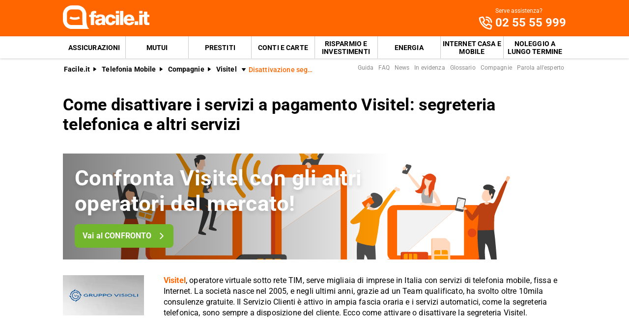

--- FILE ---
content_type: text/html; charset=utf-8
request_url: https://www.facile.it/telefonia-mobile/compagnie/visitel/disattivazione-segreteria.html
body_size: 36467
content:
<!DOCTYPE html><html lang="it" data-critters-container><head><meta charset="utf-8" data-next-head><meta name="theme-color" content="#FF6600" data-next-head><meta name="msapplication-TileColor" content="#FF6600" data-next-head><meta name="viewport" content="width=device-width,initial-scale=1,maximum-scale=5,shrink-to-fit=no" data-next-head><link rel="apple-touch-icon" href="https://res.cloudinary.com/dlhhugvi8/image/upload/facile.it/favicons/apple-touch-icon.png" data-next-head><link rel="icon" type="image/png" href="https://res.cloudinary.com/dlhhugvi8/image/upload/facile.it/favicons/favicon-16x16.png" sizes="16x16" data-next-head><link rel="icon" type="image/png" href="https://res.cloudinary.com/dlhhugvi8/image/upload/facile.it/favicons/favicon-32x32.png" sizes="32x32" data-next-head><link rel="icon" type="image/png" href="https://res.cloudinary.com/dlhhugvi8/image/upload/facile.it/favicons/android-chrome-192x192.png" sizes="192x192" data-next-head><link rel="mask-icon" href="https://res.cloudinary.com/dlhhugvi8/image/upload/facile.it/favicons/safari-pinned-tab.svg" sizes="any" color="#FF6600" data-next-head><meta name="msapplication-TileImage" content="https://res.cloudinary.com/dlhhugvi8/image/upload/facile.it/favicons/mstile-144x144.png" data-next-head><meta name="format-detection" content="telephone=no" data-next-head><meta name="SKYPE_TOOLBAR" content="SKYPE_TOOLBAR_PARSER_COMPATIBLE" data-next-head><title data-next-head>Segreteria telefonica Visitel: come disattivarla | Facile.it</title><link rel="canonical" href="https://www.facile.it/telefonia-mobile/compagnie/visitel/disattivazione-segreteria.html" data-next-head><meta name="description" content="Vuoi disattivare la segreteria Visitel? Scopri le modalità per effettuare la disattivazione della segreteria Visitel e degli altri servizi." data-next-head><meta name="robots" content="index, follow" data-next-head><meta name="og:locale" content="it_IT" data-next-head><meta name="og:site_name" content="Facile.it" data-next-head><meta name="og:title" content="Segreteria telefonica Visitel: come disattivarla" data-next-head><meta name="og:description" content="Vuoi disattivare la segreteria Visitel? Scopri le modalità per effettuare la disattivazione della segreteria Visitel e degli altri servizi." data-next-head><meta name="og:image" content="https://res.cloudinary.com/dlhhugvi8/image/upload/v1711373918/facile.it/miscellaneous/facile-sharing-image_mokodb.jpg" data-next-head><meta name="og:type" content="website" data-next-head><meta name="og:updated_time" content="2026-01-31" data-next-head><meta name="og:url" content="https://www.facile.it/telefonia-mobile/compagnie/visitel/disattivazione-segreteria.html" data-next-head><link rel="preload" as="image" imagesrcset="https://res.cloudinary.com/dlhhugvi8/f_auto,q_auto,w_400/rootdomain/logos/operatori-telefonici/visitel_mobile_uchf2h.png?v=1757512248398 400w, https://res.cloudinary.com/dlhhugvi8/f_auto,q_auto,w_650/rootdomain/logos/operatori-telefonici/visitel_mobile_uchf2h.png?v=1757512248398 650w," imagesizes="(max-width: 768px) 400px, 650px" data-next-head><link rel="dns-prefetch" href="https://res.cloudinary.com"><link rel="dns-prefetch" href="https://www.google-analytics.com"><link rel="dns-prefetch" href="https://www.googletagmanager.com"><link rel="preconnect" href="https://res.cloudinary.com"><link rel="preconnect" href="https://www.google-analytics.com"><link rel="preconnect" href="https://www.googletagmanager.com"><link rel="preload" href="/_next/static/media/fa7649605314c38a-s.p.woff2" as="font" type="font/woff2" crossorigin="anonymous" data-next-font="size-adjust"><link rel="preload" href="/_next/static/media/4046ec9b7a3cd7ce-s.p.woff2" as="font" type="font/woff2" crossorigin="anonymous" data-next-font="size-adjust"><link rel="preload" href="/_next/static/media/48ee0eb829fd67dc-s.p.woff2" as="font" type="font/woff2" crossorigin="anonymous" data-next-font="size-adjust"><script defer nomodule src="/_next/static/chunks/polyfills-42372ed130431b0a.js"></script><script defer src="/_next/static/chunks/5316-61650840a5b9dbd7.js"></script><script defer src="/_next/static/chunks/4169.e33fdc48d656bc97.js"></script><script defer src="/_next/static/chunks/4437-56e5a6f189b95caa.js"></script><script defer src="/_next/static/chunks/9191-9d97e5f45ece4c31.js"></script><script defer src="/_next/static/chunks/2495.fd03c077919bc3e3.js"></script><script defer src="/_next/static/chunks/8857.b1b1aab45a42b4c5.js"></script><script defer src="/_next/static/chunks/8262.37dc7ef179f9227e.js"></script><script defer src="/_next/static/chunks/2119-c5a40c3da7773090.js"></script><script defer src="/_next/static/chunks/6801.beaac9c64e8693ac.js"></script><script defer src="/_next/static/chunks/3771-27e1fe408e12c5a9.js"></script><script defer src="/_next/static/chunks/9509.fabaaf976fcff7ec.js"></script><script defer src="/_next/static/chunks/9704.57e155f67ba23d97.js"></script><script defer src="/_next/static/chunks/4096-99c4a14d49b7bb32.js"></script><script defer src="/_next/static/chunks/7053.86c945de72598309.js"></script><script defer src="/_next/static/chunks/2015.3a3e33898b016788.js"></script><script defer src="/_next/static/chunks/2937.a4161231910f92ea.js"></script><script defer src="/_next/static/chunks/9476.fdc18d3662ecd795.js"></script><script defer src="/_next/static/chunks/351.da7c911ba8a8e630.js"></script><script defer src="/_next/static/chunks/5524.7c73a1e51ecbacaf.js"></script><script defer src="/_next/static/chunks/2433.d2ef5663d59b513d.js"></script><script defer src="/_next/static/chunks/8382.d54416b7f7fa2cea.js"></script><script defer src="/_next/static/chunks/9886.ede100022a5c561b.js"></script><script defer src="/_next/static/chunks/352.70633f7f22b05e9e.js"></script><script defer src="/_next/static/chunks/6636.8ef807392a9b4544.js"></script><script defer src="/_next/static/chunks/376.fb1ad8694ba0fb4d.js"></script><script defer src="/_next/static/chunks/1803.3c2ca07b42175b9a.js"></script><script defer src="/_next/static/chunks/4516.726b1e2546c4d5c0.js"></script><script defer src="/_next/static/chunks/9163.7ad0bb2a170fd44d.js"></script><script defer src="/_next/static/chunks/410.0d4f6006a6dd4f3c.js"></script><script defer src="/_next/static/chunks/3978.b095817068c43a1c.js"></script><script defer src="/_next/static/chunks/2411.f55225e63cbc3a10.js"></script><script src="/_next/static/chunks/webpack-6aec749d4cb7eb90.js" defer></script><script src="/_next/static/chunks/framework-5af8a523299ce8b5.js" defer></script><script src="/_next/static/chunks/main-14c708bb284fae96.js" defer></script><script src="/_next/static/chunks/pages/_app-f8bcad07895723db.js" defer></script><script src="/_next/static/chunks/8026-fc5c4d2afc6bf847.js" defer></script><script src="/_next/static/chunks/4334-0db5f306f1692766.js" defer></script><script src="/_next/static/chunks/pages/%5B%5B...slug%5D%5D-ddf7d81f2b2657bb.js" defer></script><script src="/_next/static/80X1AHKPev7CYRDkzMybP/_buildManifest.js" defer></script><script src="/_next/static/80X1AHKPev7CYRDkzMybP/_ssgManifest.js" defer></script><style>*{margin:0;padding:0;border:0;font-family:inherit;font-size:inherit;line-height:inherit;box-sizing:border-box;-webkit-tap-highlight-color:transparent}.dyok9r0{list-style:none}.dyok9r3{font-size:inherit;font-weight:inherit}.dyok9r8{font:inherit;background-color:transparent}.dyok9r9{text-decoration:none;color:inherit}html{line-height:1.15;font-size:16px;-webkit-text-size-adjust:100%}.dyok9rb{font-size:var(--u3th1k6);line-height:var(--u3th1kh);font-family:var(--u3th1k2);font-weight:var(--u3th1k7);letter-spacing:var(--u3th1ka);color:var(--u3th1k4);-webkit-font-smoothing:antialiased;-moz-osx-font-smoothing:grayscale;text-rendering:optimizeLegibility}.qukjzm0{--u3th1k0:facile-it;--u3th1k1:facile.it;--u3th1k2:"Roboto",sans-serif;--u3th1k3:"Roboto",sans-serif;--u3th1k4:#000;--u3th1k5:#FED9BF;--u3th1k6:16px;--u3th1k7:400;--u3th1k8:500;--u3th1k9:700;--u3th1ka:0em;--u3th1kb:0.005em;--u3th1kc:0.01em;--u3th1kd:0.04em;--u3th1ke:1em;--u3th1kf:4.99em;--u3th1kg:1;--u3th1kh:1.15;--u3th1ki:1.2;--u3th1kj:1.3;--u3th1kk:1.4;--u3th1kl:2;--u3th1km:1024px;--u3th1kn:280px;--u3th1ko:4px;--u3th1kp:4px;--u3th1kq:8px;--u3th1kr:16px;--u3th1ks:24px;--u3th1kt:1px;--u3th1ku:2px;--u3th1kv:rgba(255,255,255,0.9);--u3th1kw:rgba(58,58,58,0.6);--u3th1kx:#E27700;--u3th1ky:#FF9900;--u3th1kz:#FFC05C;--u3th1k10:#FFF4E0;--u3th1k11:rgba(251,224,181,0.84);--u3th1k12:#549116;--u3th1k13:#71B62C;--u3th1k14:#BEE19A;--u3th1k15:#F1F9E9;--u3th1k16:rgba(237,245,229,0.78);--u3th1k17:#154F8A;--u3th1k18:#0E83CD;--u3th1k19:#8BC7ED;--u3th1k1a:#E6F3FC;--u3th1k1b:rgba(226,239,248,0.78);--u3th1k1c:#C2212E;--u3th1k1d:#FF0000;--u3th1k1e:#FFE6E6;--u3th1k1f:rgba(251,226,226,0.78);--u3th1k1g:#998000;--u3th1k1h:#F3C510;--u3th1k1i:#FEF0BA;--u3th1k1j:#FFFAE6;--u3th1k1k:rgba(254,246,214,0.68);--u3th1k1l:#EAEAEA;--u3th1k1m:#F2F2F2;--u3th1k1n:#F8F8F8;--u3th1k1o:#CCDAE2;--u3th1k1p:#ECF1F4;--u3th1k1q:#000;--u3th1k1r:#FFF;--u3th1k1s:rgba(255,255,255,0.2);--u3th1k1t:rgba(255,255,255,0.5);--u3th1k1u:#3A3A3A;--u3th1k1v:#505050;--u3th1k1w:#888888;--u3th1k1x:#AAAAAA;--u3th1k1y:#CCCCCC;--u3th1k1z:rgba(58,58,58,0.6);--u3th1k20:rgba(136,136,136,0.18);--u3th1k21:rgba(228,228,228,0.5);--u3th1k22:transparent;--u3th1k23:#841623;--u3th1k24:#A54552;--u3th1k25:#C37783;--u3th1k26:#DEADB6;--u3th1k27:#F5E6E8;--u3th1k28:#BB4118;--u3th1k29:#E34713;--u3th1k2a:#FF6600;--u3th1k2b:#FED9BF;--u3th1k2c:#FFEEE0;--u3th1k2d:#549116;--u3th1k2e:#71B62C;--u3th1k2f:#BEE19A;--u3th1k2g:#F1F9E9;--u3th1k2h:#E34713;--u3th1k2i:0px;--u3th1k2j:2px;--u3th1k2k:4px;--u3th1k2l:8px;--u3th1k2m:12px;--u3th1k2n:16px;--u3th1k2o:24px;--u3th1k2p:32px;--u3th1k2q:40px;--u3th1k2r:48px;--u3th1k2s:56px;--u3th1k2t:64px;--u3th1k2u:72px;--u3th1k2v:80px;--u3th1k2w:0px 1px 2px rgba(0,0,0,0.1);--u3th1k2x:0px 1px 4px rgba(0,0,0,0.2);--u3th1k2y:0px 3px 6px rgba(0,0,0,0.16);--u3th1k2z:0px 4px 8px rgba(0,0,0,0.14);--u3th1k30:1px 4px 8px rgba(0,0,0,0.05),0px 10px 16px rgba(0,0,0,0.08);--u3th1k31:2px 4px 8px rgba(0,0,0,0.06),2px 14px 24px rgba(0,0,0,0.1);--u3th1k32:0px 0px 0px 3px rgba(228,228,228,0.5);--u3th1k33:0px 0px 0px 3px rgba(237,245,229,0.78);--u3th1k34:0px 0px 0px 3px rgba(251,226,226,0.78);--u3th1k35:0px 0px 0px 3px rgba(226,239,248,0.78);--u3th1k36:0px 0px 0px 3px rgba(251,224,181,0.84);--u3th1k37:0px 0px 0px 3px rgba(237,245,229,0.78);--u3th1k38:all 0.5s ease;--u3th1k39:all 0.3s ease}.pfuwlp8{border:var(--pfuwlp4)}.pfuwlpc{border-width:var(--pfuwlp0)}@media screen and (min-width:992px){.pfuwlpb{border:var(--pfuwlp7)}.pfuwlpf{border-width:var(--pfuwlp3)}}.jjxzu60{overflow:hidden}.jjxzu63{overflow:auto}.jjxzu67{overflow-x:auto}.jjxzu69{overflow-wrap:anywhere}.jjxzu6a{overflow-wrap:break-word}.jjxzu6b{-webkit-user-select:none;-moz-user-select:none;user-select:none}.jjxzu6f{z-index:1}.jjxzu6i{cursor:pointer}.jjxzu6m{top:0}.jjxzu6o{left:0}.jjxzu6p{right:0}.jjxzu6q{min-width:0}.jjxzu6r{transition:var(--u3th1k38)}.jjxzu6s{transition:var(--u3th1k39)}.jjxzu6t{text-transform:none}.jjxzu6v{text-transform:uppercase}.jjxzu6x{font-weight:var(--u3th1k7)}.jjxzu6y{font-weight:var(--u3th1k8)}.jjxzu6z{font-weight:var(--u3th1k9)}.jjxzu613{text-decoration:line-through}.jjxzu614{text-decoration:underline}.jjxzu619{letter-spacing:var(--u3th1kb)}.jjxzu61a{letter-spacing:var(--u3th1kc)}.jjxzu61g{white-space:nowrap}.jjxzu61h{text-overflow:ellipsis}.jjxzu61m{text-shadow:var(--u3th1k2z)}.jjxzu61v{display:block}.jjxzu61z{display:inline}.jjxzu623{display:none}.jjxzu627{display:inline-block}.jjxzu62b{display:flex}.jjxzu62f{display:inline-flex}.jjxzu62j{position:relative}.jjxzu62n{position:absolute}.jjxzu62r{position:fixed}.jjxzu62z{border-radius:9999px}.jjxzu637{border-radius:var(--u3th1kp)}.jjxzu63b{border-radius:var(--u3th1kq)}.jjxzu63n{line-height:var(--u3th1kg)}.jjxzu63r{line-height:var(--u3th1kh)}.jjxzu63v{line-height:var(--u3th1ki)}.jjxzu63z{line-height:var(--u3th1kj)}.jjxzu643{line-height:var(--u3th1kk)}.jjxzu65j{height:100%}.jjxzu65n{height:auto}.jjxzu65r{width:50%}.jjxzu66z{width:100%}.jjxzu67b{padding-top:var(--u3th1k2j)}.jjxzu67f{padding-top:var(--u3th1k2k)}.jjxzu67j{padding-top:var(--u3th1k2l)}.jjxzu67n{padding-top:var(--u3th1k2m)}.jjxzu67r{padding-top:var(--u3th1k2n)}.jjxzu67v{padding-top:var(--u3th1k2o)}.jjxzu68n{padding-bottom:var(--u3th1k2i)}.jjxzu68r{padding-bottom:var(--u3th1k2j)}.jjxzu68v{padding-bottom:var(--u3th1k2k)}.jjxzu68z{padding-bottom:var(--u3th1k2l)}.jjxzu693{padding-bottom:var(--u3th1k2m)}.jjxzu697{padding-bottom:var(--u3th1k2n)}.jjxzu69b{padding-bottom:var(--u3th1k2o)}.jjxzu69f{padding-bottom:var(--u3th1k2p)}.jjxzu6a3{padding-right:var(--u3th1k2i)}.jjxzu6a7{padding-right:var(--u3th1k2j)}.jjxzu6ab{padding-right:var(--u3th1k2k)}.jjxzu6af{padding-right:var(--u3th1k2l)}.jjxzu6aj{padding-right:var(--u3th1k2m)}.jjxzu6an{padding-right:var(--u3th1k2n)}.jjxzu6ar{padding-right:var(--u3th1k2o)}.jjxzu6bj{padding-left:var(--u3th1k2i)}.jjxzu6bn{padding-left:var(--u3th1k2j)}.jjxzu6br{padding-left:var(--u3th1k2k)}.jjxzu6bv{padding-left:var(--u3th1k2l)}.jjxzu6bz{padding-left:var(--u3th1k2m)}.jjxzu6c3{padding-left:var(--u3th1k2n)}.jjxzu6c7{padding-left:var(--u3th1k2o)}.jjxzu6cz{margin-top:var(--u3th1k2i)}.jjxzu6d3{margin-top:var(--u3th1k2j)}.jjxzu6d7{margin-top:var(--u3th1k2k)}.jjxzu6df{margin-top:var(--u3th1k2m)}.jjxzu6dj{margin-top:var(--u3th1k2n)}.jjxzu6dn{margin-top:var(--u3th1k2o)}.jjxzu6dr{margin-top:var(--u3th1k2p)}.jjxzu6dz{margin-top:var(--u3th1k2r)}.jjxzu6ef{margin-bottom:var(--u3th1k2i)}.jjxzu6en{margin-bottom:var(--u3th1k2k)}.jjxzu6ez{margin-bottom:var(--u3th1k2n)}.jjxzu6f3{margin-bottom:var(--u3th1k2o)}.jjxzu6fv{margin-right:var(--u3th1k2i)}.jjxzu6fz{margin-right:var(--u3th1k2j)}.jjxzu6g7{margin-right:var(--u3th1k2l)}.jjxzu6gb{margin-right:var(--u3th1k2m)}.jjxzu6gf{margin-right:var(--u3th1k2n)}.jjxzu6hf{margin-left:var(--u3th1k2j)}.jjxzu6hj{margin-left:var(--u3th1k2k)}.jjxzu6hn{margin-left:var(--u3th1k2l)}.jjxzu6hv{margin-left:var(--u3th1k2n)}.jjxzu6ir{align-items:flex-start}.jjxzu6iv{align-items:center}.jjxzu6iz{align-items:flex-end}.jjxzu6j7{justify-content:flex-start}.jjxzu6jb{justify-content:center}.jjxzu6jf{justify-content:flex-end}.jjxzu6jj{justify-content:space-between}.jjxzu6jv{flex-direction:row}.jjxzu6jz{flex-direction:row-reverse}.jjxzu6k3{flex-direction:column}.jjxzu6kb{flex-wrap:wrap}.jjxzu6kj{flex-shrink:0}.jjxzu6kn{flex-shrink:1}.jjxzu6kr{flex-grow:0}.jjxzu6kv{flex-grow:1}.jjxzu6l3{flex:1 1}.jjxzu6l7{align-self:stretch}.jjxzu6lj{text-align:left}.jjxzu6ln{text-align:center}.jjxzu6lr{text-align:right}.jjxzu6lz{box-shadow:var(--u3th1k2w)}.jjxzu6m3{box-shadow:var(--u3th1k2x)}.jjxzu6m7{box-shadow:var(--u3th1k2y)}.jjxzu6mj{box-shadow:var(--u3th1k31)}.jjxzu6nb{font-size:1rem}.jjxzu6nf{font-size:2rem}.jjxzu6nv{font-size:.625rem}.jjxzu6o3{font-size:.75rem}.jjxzu6ob{font-size:.875rem}.jjxzu6oj{font-size:1.125rem}.jjxzu6ov{font-size:1.5rem}.jjxzu6p3{font-size:1.75rem}.jjxzu6q7{color:var(--u3th1k17)}.jjxzu6qr{color:var(--u3th1k1q)}.jjxzu6qv{color:var(--u3th1k1r)}.jjxzu6qz{color:var(--u3th1k1u)}.jjxzu6r3{color:var(--u3th1k1v)}.jjxzu6r7{color:var(--u3th1k1w)}.jjxzu6rr{color:var(--u3th1k29)}.jjxzu6rv{color:var(--u3th1k2a)}.jjxzu6s7{color:var(--u3th1k2h)}.jjxzu6tj{background:var(--u3th1k1a)}.jjxzu6uj{background:var(--u3th1k1p)}.jjxzu6un{background:var(--u3th1k1r)}.jjxzu6uv{background:var(--u3th1k1u)}.jjxzu6uz{background:var(--u3th1k1v)}.jjxzu6vz{background:var(--u3th1k2a)}.jjxzu6wf{background:var(--u3th1k2e)}@media screen and (min-width:375px){.jjxzu61w{display:block}.jjxzu624{display:none}.jjxzu660{width:66.66666666666666%}.jjxzu6a4{padding-right:var(--u3th1k2i)}.jjxzu6ao{padding-right:var(--u3th1k2n)}.jjxzu6c4{padding-left:var(--u3th1k2n)}.jjxzu6oo{font-size:1.25rem}}@media screen and (min-width:768px){.jjxzu61x{display:block}.jjxzu625{display:none}.jjxzu62h{display:inline-flex}.jjxzu65t{width:50%}.jjxzu66d{width:20%}.jjxzu66l{width:60%}.jjxzu67h{padding-top:var(--u3th1k2k)}.jjxzu67x{padding-top:var(--u3th1k2o)}.jjxzu69d{padding-bottom:var(--u3th1k2o)}.jjxzu6a5{padding-right:var(--u3th1k2i)}.jjxzu6ap{padding-right:var(--u3th1k2n)}.jjxzu6at{padding-right:var(--u3th1k2o)}.jjxzu6b1{padding-right:var(--u3th1k2q)}.jjxzu6bl{padding-left:var(--u3th1k2i)}.jjxzu6c5{padding-left:var(--u3th1k2n)}.jjxzu6c9{padding-left:var(--u3th1k2o)}.jjxzu6dl{margin-top:var(--u3th1k2n)}.jjxzu6ed{margin-top:var(--u3th1k2v)}.jjxzu6f5{margin-bottom:var(--u3th1k2o)}.jjxzu6hp{margin-left:var(--u3th1k2l)}.jjxzu6ix{align-items:center}.jjxzu6j9{justify-content:flex-start}.jjxzu6k5{flex-direction:column}.jjxzu6kh{flex-wrap:nowrap}.jjxzu6pp{font-size:2.75rem}}@media screen and (min-width:992px){.jjxzu61y{display:block}.jjxzu626{display:none}.jjxzu62e{display:flex}.jjxzu65y{width:33.33333333333333%}.jjxzu66e{width:20%}.jjxzu66i{width:40%}.jjxzu66m{width:60%}.jjxzu67a{padding-top:var(--u3th1k2i)}.jjxzu67i{padding-top:var(--u3th1k2k)}.jjxzu67q{padding-top:var(--u3th1k2m)}.jjxzu67u{padding-top:var(--u3th1k2n)}.jjxzu682{padding-top:var(--u3th1k2p)}.jjxzu68q{padding-bottom:var(--u3th1k2i)}.jjxzu68y{padding-bottom:var(--u3th1k2k)}.jjxzu696{padding-bottom:var(--u3th1k2m)}.jjxzu69a{padding-bottom:var(--u3th1k2n)}.jjxzu69e{padding-bottom:var(--u3th1k2o)}.jjxzu69m{padding-bottom:var(--u3th1k2q)}.jjxzu6a6{padding-right:var(--u3th1k2i)}.jjxzu6ai{padding-right:var(--u3th1k2l)}.jjxzu6am{padding-right:var(--u3th1k2m)}.jjxzu6aq{padding-right:var(--u3th1k2n)}.jjxzu6b6{padding-right:var(--u3th1k2r)}.jjxzu6bm{padding-left:var(--u3th1k2i)}.jjxzu6by{padding-left:var(--u3th1k2l)}.jjxzu6c2{padding-left:var(--u3th1k2m)}.jjxzu6c6{padding-left:var(--u3th1k2n)}.jjxzu6ca{padding-left:var(--u3th1k2o)}.jjxzu6ei{margin-bottom:var(--u3th1k2i)}.jjxzu6fi{margin-bottom:var(--u3th1k2r)}.jjxzu6fy{margin-right:var(--u3th1k2i)}.jjxzu6ge{margin-right:var(--u3th1k2m)}.jjxzu6iy{align-items:center}.jjxzu6jy{flex-direction:row}.jjxzu6lm{text-align:left}.jjxzu6pa{font-size:1.875rem}.jjxzu6pe{font-size:2.125rem}.jjxzu6wu{background:none}}._13j3r0c0{-o-object-fit:cover;object-fit:cover}._13j3r0c1{-o-object-fit:contain;object-fit:contain}._13j3r0c3{color:transparent}._8yusxi0{min-width:130px;max-width:130px}._8yusxi2{min-width:88px;max-width:88px;max-height:25px}@media screen and (min-width:992px){._8yusxi0{min-width:176px;max-width:176px;max-height:49px}}._3rggl70{transition:transform .4s ease;transform-origin:50% 50%}._3rggl71{transform:rotate(0deg)}._3rggl77{transform:rotate(270deg)}._3rggl79{display:flex;justify-content:center;align-items:center}._3rggl7b{width:1rem;height:1rem}._3rggl7c{width:2rem;height:2rem}._3rggl7h{width:1.5rem;height:1.5rem}.__className_9efc83{font-family:roboto,roboto Fallback,sans-serif}.murfk50{min-height:100vh}._19mei630:last-child{padding-bottom:var(--u3th1k2i)}._19mei631{margin-left:auto;margin-right:auto}._19mei632{min-width:var(--u3th1kn);max-width:var(--u3th1km)}@media screen and (min-width:768px){._19mei631{box-sizing:content-box}}._18xz8jl0{margin-left:auto;margin-right:auto}._18xz8jl1{min-width:var(--u3th1kn);max-width:var(--u3th1km)}@media screen and (min-width:768px){._18xz8jl0{box-sizing:content-box}}._1cebpcn0{margin-left:calc(var(--u3th1k2i) * -1)}._1cebpcn1{margin-left:calc(var(--u3th1k2j) * -1)}._1cebpcn3{margin-left:calc(var(--u3th1k2l) * -1)}._1cebpcn4{margin-left:calc(var(--u3th1k2m) * -1)}._1cebpcn5{margin-left:calc(var(--u3th1k2n) * -1)}._1cebpcn6{margin-left:calc(var(--u3th1k2o) * -1)}._1cebpcn1g{margin-top:calc(var(--u3th1k2i) * -1)}._1cebpcn1h{margin-top:calc(var(--u3th1k2j) * -1)}._1cebpcn1j{margin-top:calc(var(--u3th1k2l) * -1)}._1cebpcn1k{margin-top:calc(var(--u3th1k2m) * -1)}._1cebpcn1m{margin-top:calc(var(--u3th1k2o) * -1)}@media screen and (min-width:375px){._1cebpcnd{margin-left:calc(var(--u3th1k2i) * -1)}._1cebpcn1w{margin-top:calc(var(--u3th1k2l) * -1)}}@media screen and (min-width:768px){._1cebpcnq{margin-left:calc(var(--u3th1k2i) * -1)}._1cebpcn29{margin-top:calc(var(--u3th1k2l) * -1)}}@media screen and (min-width:992px){._1cebpcn16{margin-left:calc(var(--u3th1k2l) * -1)}._1cebpcn2j{margin-top:calc(var(--u3th1k2i) * -1)}}@media screen and (min-width:768px){._1osgpfv0{text-overflow:ellipsis;white-space:nowrap;overflow:hidden}}._1aoj5va4:focus-within,._1aoj5va4:hover{color:var(--_1aoj5va0)}._1aoj5vac:focus-within,._1aoj5vac:hover{background-color:var(--_1aoj5va8)}._1aoj5vao:focus-within,._1aoj5vao:hover{border:var(--_1aoj5vak)}._1aoj5vas:focus-within,._1aoj5vas:hover{border-width:var(--_1aoj5vag)}._7vgb962:visited{color:var(--u3th1k28)}._1tdp8fzb{flex-basis:100%}._1tdp8fzc{flex-basis:auto}@media screen and (min-width:768px){._1tdp8fzr{flex-basis:33.33333333333333%}}.jzuzjm0:first-child{padding-left:var(--u3th1k2i)}.jzuzjm1{-webkit-box-decoration-break:clone;box-decoration-break:clone;padding-top:1px}._1fkh79s3 button{position:relative}._1akd46k4{-webkit-line-clamp:var(--_1akd46k0);line-clamp:var(--_1akd46k0)}._1akd46k8{display:-webkit-box;-webkit-box-orient:vertical}._1akd46k9{padding-bottom:1px}.r29w270{padding-top:1px;padding-bottom:1px}.r29w273{min-height:var(--u3th1k2o)}.zrcg7k0:visited{color:var(--u3th1k28)}.zrcg7k2{width:-webkit-min-content;width:-moz-min-content;width:min-content;max-width:100%}.zrcg7k3{width:-webkit-max-content;width:-moz-max-content;width:max-content}._6e8fgc1{min-width:48px;max-width:48px}._6e8fgc2:before{content:" ";position:absolute;width:1px;height:100%;background-color:var(--u3th1k1y);top:50%;left:0;transform:translateY(-50%)}.f724q2{max-width:100%;justify-content:center;align-items:center;position:relative;overflow:hidden}.f724q2:focus{outline-width:0;outline:none}.f724q8{margin-left:calc((var(--u3th1k6) * var(--f724q3, 1.5)) + var(--u3th1k2l))}._1guc0y0{height:56px}._1guc0y1{height:48px}._1guc0y2{height:40px;min-width:40px}._1guc0y4{height:40px;min-width:40px}._1jsx85i0{max-height:0}@media screen and (min-width:992px){._1jsx85i1{max-height:8000px}}._1q5tdga0{cursor:pointer}._1q5tdga1{border-bottom:var(--u3th1ku) solid var(--u3th1k1u)}._1q5tdga2{border-bottom:var(--u3th1kt) solid var(--u3th1k1v)}._1q5tdga4{color:var(--u3th1k1n);height:20px;width:20px}._1q5tdga4:before{content:"+";align-items:center;display:flex;font-size:1.25rem;height:100%;justify-content:center;position:relative;transition:transform .3s ease;width:100%}._1q5tdga5{right:var(--u3th1k2n);top:50%;transform:translateY(-50%)}@media screen and (min-width:992px){._1q5tdga0{cursor:auto}._1q5tdga1,._1q5tdga2{border-bottom:none}}._1c4jvon0{display:inline-block;min-width:98px;max-width:98px;height:15px;position:relative;vertical-align:middle}._1qi2zc1{width:44px;height:24px}@media screen and (min-width:375px){._1qi2zc1{width:50px;height:28px}}._1gety4a0{color:var(--u3th1k1n)}._1e8uqng0{min-width:32px;max-width:32px;height:33px}.v5esiy0:last-child{padding-bottom:var(--u3th1k2i)}._1yd0lg1:last-child{margin-bottom:var(--u3th1k2i)}._1yd0lg2:not(:first-of-type){padding-top:var(--u3th1k2n)}._1kjqsvn0{position:fixed;z-index:300}._1kjqsvn1{height:56px}._1kjqsvn3{height:56px}._1kjqsvn4{height:25px}._1kjqsvn6{background-color:var(--u3th1k1r);height:1.5px;position:relative;transition:background-color .2s;transition-timing-function:linear;width:1.125rem}._1kjqsvn6:before{top:-.3rem}._1kjqsvn6:after,._1kjqsvn6:before{content:" ";background-color:var(--u3th1k1r);height:1.5px;position:absolute;transition:top .2s,transform .2s;transition-delay:.2s,0s,0s;transition-timing-function:linear;width:1.125rem}._1kjqsvn6:after{top:.3rem}@media screen and (min-width:992px){._1kjqsvn0{position:static;z-index:auto}._1kjqsvn1{height:74px}._1kjqsvn3{display:none}}.co6a1c0{order:1}.co6a1c1{order:2}.exwtz91{height:45px}.exwtz91:hover{background-color:var(--u3th1k28)}.exwtz91:hover{color:var(--u3th1k1r)}.exwtz91:last-child{margin-right:0}.exwtz93{min-width:229px}.exwtz95{font-weight:var(--u3th1k9);padding:var(--u3th1k2n);padding-bottom:0;text-transform:uppercase}.exwtz97{min-width:1.5rem}.exwtz98{min-height:1.5rem;font-size:1.0625rem}.exwtz98:hover{background-color:var(--u3th1k2c);color:var(--u3th1k29)}.exwtz98:after{content:"»";margin-left:var(--u3th1k2k)}.exwtz9d{z-index:950;top:56px}.exwtz9d{height:100vh;padding-bottom:200px;width:90vw;transform:translateX(-105%)}.exwtz9e{border-bottom:1px solid rgba(255,255,255,.2)}@media screen and (min-width:992px){.exwtz93:not(:last-of-type){border-right:var(--u3th1kt) solid var(--u3th1k1y)}.exwtz95{font-weight:var(--u3th1k7);padding:var(--u3th1k2m);text-transform:none;display:inline-block;width:50%}.exwtz98{font-size:.8125rem;white-space:nowrap}.exwtz9a{white-space:unset;width:230px}}._1rxpk3a2{background-image:var(--_1rxpk3a0);background-position:50%;background-repeat:space;background-size:cover;min-height:158px}._1rxpk3a3:before{content:"";position:absolute;left:0;right:0;top:0;bottom:0;background:linear-gradient(90deg,rgba(0,0,0,.5),rgba(255,255,255,0) 65%)}@media screen and (min-width:768px){._1rxpk3a2{background-image:var(--_1rxpk3a1);min-height:200px}}._1qp309g0{margin-bottom:calc(var(--u3th1k2n) * -1)}._1qp309g0:after{content:"";clear:both;display:table}@media screen and (min-width:768px){._1qp309g1{float:left}._1qp309g2{max-height:225px!important}}.r3gnla1{position:fixed;z-index:250;box-shadow:0 -5px 22px rgba(0,0,0,.15);bottom:0;left:0;right:0;transform:translateY(100%);transition:var(--u3th1k39);visibility:hidden;opacity:0}._4yymt90{display:grid}._4yymt91{grid-template-columns:-webkit-max-content auto;grid-template-columns:max-content auto}._4yymt97{grid-column:1/span 2;opacity:0}@media screen and (min-width:768px){._4yymt97{opacity:1;margin-top:6px;margin-bottom:2px}}.nbja4v0{max-width:280px}.zm6tyj4{max-width:120px}._17xxyx80{max-width:50%;margin-left:auto}._1nlh0xj6{margin-top:calc(var(--u3th1k2m) * -1)}@media screen and (min-width:768px){._1nlh0xj0{max-width:57%}._1nlh0xj1{width:18%;max-width:18%}._1nlh0xj3{width:calc(156px + var(--u3th1k2n));max-width:calc(156px + var(--u3th1k2n))}}.b62o9u0{padding-left:var(--u3th1k2n);position:relative}.b62o9u0:before{content:"●";color:var(--u3th1k2a);left:0;top:5px;font-size:9px;position:absolute}._16m032v0{min-width:100%;scrollbar-width:none;scroll-behavior:smooth}._16m032v0::-webkit-scrollbar{display:none}.jwegpe2{margin-top:calc(var(--u3th1k2m) * -1)}.z3z9mq0{min-width:245px}.z3z9mq0:hover{transform:translateY(-12px);box-shadow:var(--u3th1k2z)}.z3z9mq1{height:180px}.z3z9mq2{transition:var(--u3th1k38)}.z3z9mq0:hover .z3z9mq2{transform:scale(1.2)}.z3z9mq3{background-color:rgba(0,0,0,.3);top:180px;transform:translateY(-100%)}.z3z9mq4{min-height:calc(var(--u3th1kg) * 3 * 1em)}@media screen and (min-width:992px){.z3z9mq0{width:calc(25% - 27px);min-width:calc(25% - 27px)}.z3z9mq0:not(:last-of-type){margin-right:36px}}</style><link rel="stylesheet" href="/_next/static/css/d2446669b9212987.css" data-n-g media="print" onload="this.media='all'"><noscript><link rel="stylesheet" href="/_next/static/css/d2446669b9212987.css"></noscript><link rel="stylesheet" href="/_next/static/css/3fbdca0c14bbe7b9.css" data-n-p media="print" onload="this.media='all'"><noscript><link rel="stylesheet" href="/_next/static/css/3fbdca0c14bbe7b9.css"></noscript><link rel="stylesheet" href="/_next/static/css/5dccc6d427e0f1f1.css" media="print" onload="this.media='all'"><noscript><link rel="stylesheet" href="/_next/static/css/5dccc6d427e0f1f1.css"></noscript><link rel="stylesheet" href="/_next/static/css/fcb989f9805d813f.css" media="print" onload="this.media='all'"><noscript><link rel="stylesheet" href="/_next/static/css/fcb989f9805d813f.css"></noscript><link rel="stylesheet" href="/_next/static/css/996cfa89bc5d2efa.css" media="print" onload="this.media='all'"><noscript><link rel="stylesheet" href="/_next/static/css/996cfa89bc5d2efa.css"></noscript><link rel="stylesheet" href="/_next/static/css/d02dd105018c5db6.css" media="print" onload="this.media='all'"><noscript><link rel="stylesheet" href="/_next/static/css/d02dd105018c5db6.css"></noscript><link rel="stylesheet" href="/_next/static/css/aaa6eb67faa75bfc.css" media="print" onload="this.media='all'"><noscript><link rel="stylesheet" href="/_next/static/css/aaa6eb67faa75bfc.css"></noscript><link rel="stylesheet" href="/_next/static/css/78fa469e14aaca5d.css" media="print" onload="this.media='all'"><noscript><link rel="stylesheet" href="/_next/static/css/78fa469e14aaca5d.css"></noscript><link rel="stylesheet" href="/_next/static/css/102a30999ae03a49.css" media="print" onload="this.media='all'"><noscript><link rel="stylesheet" href="/_next/static/css/102a30999ae03a49.css"></noscript><link rel="stylesheet" href="/_next/static/css/73cb90792dcaf7b0.css" media="print" onload="this.media='all'"><noscript><link rel="stylesheet" href="/_next/static/css/73cb90792dcaf7b0.css"></noscript><link rel="stylesheet" href="/_next/static/css/269888b27103f0e3.css" media="print" onload="this.media='all'"><noscript><link rel="stylesheet" href="/_next/static/css/269888b27103f0e3.css"></noscript><link rel="stylesheet" href="/_next/static/css/396df7003a2f71af.css" media="print" onload="this.media='all'"><noscript><link rel="stylesheet" href="/_next/static/css/396df7003a2f71af.css"></noscript><link rel="stylesheet" href="/_next/static/css/02d1a7cf7f6b75a0.css" media="print" onload="this.media='all'"><noscript><link rel="stylesheet" href="/_next/static/css/02d1a7cf7f6b75a0.css"></noscript><link rel="stylesheet" href="/_next/static/css/c268895feadd05c6.css" media="print" onload="this.media='all'"><noscript><link rel="stylesheet" href="/_next/static/css/c268895feadd05c6.css"></noscript><link rel="stylesheet" href="/_next/static/css/f90294bd33c9c931.css" media="print" onload="this.media='all'"><noscript><link rel="stylesheet" href="/_next/static/css/f90294bd33c9c931.css"></noscript><link rel="stylesheet" href="/_next/static/css/b73f4adfc7ac638f.css" media="print" onload="this.media='all'"><noscript><link rel="stylesheet" href="/_next/static/css/b73f4adfc7ac638f.css"></noscript><link rel="stylesheet" href="/_next/static/css/ca218ce951bd46cf.css" media="print" onload="this.media='all'"><noscript><link rel="stylesheet" href="/_next/static/css/ca218ce951bd46cf.css"></noscript><link rel="stylesheet" href="/_next/static/css/05101a09afb62b03.css" media="print" onload="this.media='all'"><noscript><link rel="stylesheet" href="/_next/static/css/05101a09afb62b03.css"></noscript><link rel="stylesheet" href="/_next/static/css/165914baa05d1b93.css" media="print" onload="this.media='all'"><noscript><link rel="stylesheet" href="/_next/static/css/165914baa05d1b93.css"></noscript><link rel="stylesheet" href="/_next/static/css/9e37493b6be2ff52.css" media="print" onload="this.media='all'"><noscript><link rel="stylesheet" href="/_next/static/css/9e37493b6be2ff52.css"></noscript><link rel="stylesheet" href="/_next/static/css/72b16a0558423657.css" media="print" onload="this.media='all'"><noscript><link rel="stylesheet" href="/_next/static/css/72b16a0558423657.css"></noscript><link rel="stylesheet" href="/_next/static/css/d2a01a4d8969eaf8.css" media="print" onload="this.media='all'"><noscript><link rel="stylesheet" href="/_next/static/css/d2a01a4d8969eaf8.css"></noscript><link rel="stylesheet" href="/_next/static/css/1636e117dd2a0dc1.css" media="print" onload="this.media='all'"><noscript><link rel="stylesheet" href="/_next/static/css/1636e117dd2a0dc1.css"></noscript><link rel="stylesheet" href="/_next/static/css/f9eef9d498f6e749.css" media="print" onload="this.media='all'"><noscript><link rel="stylesheet" href="/_next/static/css/f9eef9d498f6e749.css"></noscript><link rel="stylesheet" href="/_next/static/css/a1ae081beece03c5.css" media="print" onload="this.media='all'"><noscript><link rel="stylesheet" href="/_next/static/css/a1ae081beece03c5.css"></noscript><link rel="stylesheet" href="/_next/static/css/28e4c97ae57cd737.css" media="print" onload="this.media='all'"><noscript><link rel="stylesheet" href="/_next/static/css/28e4c97ae57cd737.css"></noscript><link rel="stylesheet" href="/_next/static/css/9a31b3098fdae503.css" media="print" onload="this.media='all'"><noscript><link rel="stylesheet" href="/_next/static/css/9a31b3098fdae503.css"></noscript><link rel="stylesheet" href="/_next/static/css/7832ff166b9ff64c.css" media="print" onload="this.media='all'"><noscript><link rel="stylesheet" href="/_next/static/css/7832ff166b9ff64c.css"></noscript><link rel="stylesheet" href="/_next/static/css/a0c8c0a95841f4b2.css" media="print" onload="this.media='all'"><noscript><link rel="stylesheet" href="/_next/static/css/a0c8c0a95841f4b2.css"></noscript><link rel="stylesheet" href="/_next/static/css/48431a4e476565ae.css" media="print" onload="this.media='all'"><noscript><link rel="stylesheet" href="/_next/static/css/48431a4e476565ae.css"></noscript><link rel="stylesheet" href="/_next/static/css/fe25231f619df786.css" media="print" onload="this.media='all'"><noscript><link rel="stylesheet" href="/_next/static/css/fe25231f619df786.css"></noscript><link rel="stylesheet" href="/_next/static/css/57722b721608c077.css" media="print" onload="this.media='all'"><noscript><link rel="stylesheet" href="/_next/static/css/57722b721608c077.css"></noscript><link rel="stylesheet" href="/_next/static/css/4e2afa045bec6cb3.css" media="print" onload="this.media='all'"><noscript><link rel="stylesheet" href="/_next/static/css/4e2afa045bec6cb3.css"></noscript><link rel="stylesheet" href="/_next/static/css/b1c166762f13968b.css" media="print" onload="this.media='all'"><noscript><link rel="stylesheet" href="/_next/static/css/b1c166762f13968b.css"></noscript><link rel="stylesheet" href="/_next/static/css/933370ed74f2d831.css" media="print" onload="this.media='all'"><noscript><link rel="stylesheet" href="/_next/static/css/933370ed74f2d831.css"></noscript><link rel="stylesheet" href="/_next/static/css/afe70ccea2ac100e.css" media="print" onload="this.media='all'"><noscript><link rel="stylesheet" href="/_next/static/css/afe70ccea2ac100e.css"></noscript><link rel="stylesheet" href="/_next/static/css/cd676d44732421b5.css" media="print" onload="this.media='all'"><noscript><link rel="stylesheet" href="/_next/static/css/cd676d44732421b5.css"></noscript><link rel="stylesheet" href="/_next/static/css/4e7bdf551a1d8044.css" media="print" onload="this.media='all'"><noscript><link rel="stylesheet" href="/_next/static/css/4e7bdf551a1d8044.css"></noscript><link rel="stylesheet" href="/_next/static/css/d731b5c361166217.css" media="print" onload="this.media='all'"><noscript><link rel="stylesheet" href="/_next/static/css/d731b5c361166217.css"></noscript><link rel="stylesheet" href="/_next/static/css/162c7b1f1c23b950.css" media="print" onload="this.media='all'"><noscript><link rel="stylesheet" href="/_next/static/css/162c7b1f1c23b950.css"></noscript><link rel="stylesheet" href="/_next/static/css/0a4274cf9c1ed5ef.css" media="print" onload="this.media='all'"><noscript><link rel="stylesheet" href="/_next/static/css/0a4274cf9c1ed5ef.css"></noscript><link rel="stylesheet" href="/_next/static/css/4072e3c9a54923dc.css" media="print" onload="this.media='all'"><noscript><link rel="stylesheet" href="/_next/static/css/4072e3c9a54923dc.css"></noscript><link rel="stylesheet" href="/_next/static/css/e77c46c181fa92cd.css" media="print" onload="this.media='all'"><noscript><link rel="stylesheet" href="/_next/static/css/e77c46c181fa92cd.css"></noscript><link rel="stylesheet" href="/_next/static/css/fdb03d953ee538b5.css" media="print" onload="this.media='all'"><noscript><link rel="stylesheet" href="/_next/static/css/fdb03d953ee538b5.css"></noscript><link rel="stylesheet" href="/_next/static/css/554c834492cf78b8.css" media="print" onload="this.media='all'"><noscript><link rel="stylesheet" href="/_next/static/css/554c834492cf78b8.css"></noscript><link rel="stylesheet" href="/_next/static/css/adc325055fe506d2.css" media="print" onload="this.media='all'"><noscript><link rel="stylesheet" href="/_next/static/css/adc325055fe506d2.css"></noscript><noscript data-n-css></noscript><meta name="sentry-trace" content="16fa4f19189a6b5e6a3d0ec8a5bc0fae-53c12acfba0f27ba-1"><meta name="baggage" content="sentry-environment=production,sentry-release=td%401.0.0,sentry-public_key=7d8dd99cdb9263417391d9c93c96c507,sentry-trace_id=16fa4f19189a6b5e6a3d0ec8a5bc0fae,sentry-org_id=370555,sentry-transaction=GET%20%2Ftelefonia-mobile%2Fcompagnie%2Fvisitel%2Fdisattivazione-segreteria.html,sentry-sampled=true,sentry-sample_rand=0.9872089862926494,sentry-sample_rate=1"></head><body><div id="__next"><div class="qukjzm0 dyok9rb"><div class="__className_9efc83"><div class="jjxzu62b jjxzu6k3 murfk50"><!--$--><!--/$--><header data-i="HeaderContainer" class="jjxzu62b jjxzu6k3"><div data-i="Menu" class="co6a1c1"><div class="jjxzu6qr jjxzu6un jjxzu623 jjxzu624 jjxzu625 jjxzu61y jjxzu6m3"><div class="jjxzu6bj jjxzu6c5 jjxzu6a3 jjxzu6ap _18xz8jl0 _18xz8jl1"><nav class="jjxzu6qr jjxzu6un jjxzu62b"><div class="jjxzu6qr jjxzu6un jjxzu62j jjxzu6l3 jjxzu6s jjxzu6i jjxzu62b exwtz91"><a href="/assicurazioni.html" class="dyok9r9 jjxzu6br jjxzu6ab jjxzu6ob jjxzu63r jjxzu61a jjxzu62b jjxzu66z jjxzu65j jjxzu6jb jjxzu6iv jjxzu6ln jjxzu6z jjxzu6v">Assicurazioni</a></div><div style="--pfuwlp4:solid #CCCCCC;--pfuwlp0:0 0 0 1px" class="jjxzu6qr jjxzu6un jjxzu62j jjxzu6l3 jjxzu6s jjxzu6i jjxzu62b exwtz91 pfuwlp8 pfuwlpc"><a href="/mutui.html" class="dyok9r9 jjxzu6br jjxzu6ab jjxzu6ob jjxzu63r jjxzu61a jjxzu62b jjxzu66z jjxzu65j jjxzu6jb jjxzu6iv jjxzu6ln jjxzu6z jjxzu6v">Mutui</a></div><div style="--pfuwlp4:solid #CCCCCC;--pfuwlp0:0 0 0 1px" class="jjxzu6qr jjxzu6un jjxzu62j jjxzu6l3 jjxzu6s jjxzu6i jjxzu62b exwtz91 pfuwlp8 pfuwlpc"><a href="/prestiti.html" class="dyok9r9 jjxzu6br jjxzu6ab jjxzu6ob jjxzu63r jjxzu61a jjxzu62b jjxzu66z jjxzu65j jjxzu6jb jjxzu6iv jjxzu6ln jjxzu6z jjxzu6v">Prestiti</a></div><div style="--pfuwlp4:solid #CCCCCC;--pfuwlp0:0 0 0 1px" class="jjxzu6qr jjxzu6un jjxzu62j jjxzu6l3 jjxzu6s jjxzu6i jjxzu62b exwtz91 pfuwlp8 pfuwlpc"><a href="/conti.html" class="dyok9r9 jjxzu6br jjxzu6ab jjxzu6ob jjxzu63r jjxzu61a jjxzu62b jjxzu66z jjxzu65j jjxzu6jb jjxzu6iv jjxzu6ln jjxzu6z jjxzu6v">Conti e Carte</a></div><div style="--pfuwlp4:solid #CCCCCC;--pfuwlp0:0 0 0 1px" class="jjxzu6qr jjxzu6un jjxzu62j jjxzu6l3 jjxzu6s jjxzu6i jjxzu62b exwtz91 pfuwlp8 pfuwlpc"><a href="/investimenti.html" class="dyok9r9 jjxzu6br jjxzu6ab jjxzu6ob jjxzu63r jjxzu61a jjxzu62b jjxzu66z jjxzu65j jjxzu6jb jjxzu6iv jjxzu6ln jjxzu6z jjxzu6v">Risparmio e Investimenti</a></div><div style="--pfuwlp4:solid #CCCCCC;--pfuwlp0:0 0 0 1px" class="jjxzu6qr jjxzu6un jjxzu62j jjxzu6l3 jjxzu6s jjxzu6i jjxzu62b exwtz91 pfuwlp8 pfuwlpc"><a href="/energia.html" class="dyok9r9 jjxzu6br jjxzu6ab jjxzu6ob jjxzu63r jjxzu61a jjxzu62b jjxzu66z jjxzu65j jjxzu6jb jjxzu6iv jjxzu6ln jjxzu6z jjxzu6v">Energia</a></div><div style="--pfuwlp4:solid #CCCCCC;--pfuwlp0:0 0 0 1px" class="jjxzu6qr jjxzu6un jjxzu62j jjxzu6l3 jjxzu6s jjxzu6i jjxzu62b exwtz91 pfuwlp8 pfuwlpc"><a class="dyok9r9 jjxzu6br jjxzu6ab jjxzu6ob jjxzu63r jjxzu61a jjxzu62b jjxzu66z jjxzu65j jjxzu6jb jjxzu6iv jjxzu6ln jjxzu6z jjxzu6v">Internet Casa e Mobile</a></div><div style="--pfuwlp4:solid #CCCCCC;--pfuwlp0:0 0 0 1px" class="jjxzu6qr jjxzu6un jjxzu62j jjxzu6l3 jjxzu6s jjxzu6i jjxzu62b exwtz91 pfuwlp8 pfuwlpc"><a href="/noleggio-lungo-termine.html" class="dyok9r9 jjxzu6br jjxzu6ab jjxzu6ob jjxzu63r jjxzu61a jjxzu62b jjxzu66z jjxzu65j jjxzu6jb jjxzu6iv jjxzu6ln jjxzu6z jjxzu6v">Noleggio a lungo termine</a></div></nav></div></div><div class="jjxzu61v jjxzu61w jjxzu61x jjxzu626"><div class="jjxzu62j"><nav class="jjxzu6qr jjxzu6un jjxzu6mj jjxzu6o jjxzu63 jjxzu62r jjxzu6s exwtz9d"><div class="jjxzu67n jjxzu693 jjxzu6c3 jjxzu6an jjxzu6qr jjxzu6un jjxzu6iv jjxzu6i jjxzu62b jjxzu6jj jjxzu6oj jjxzu6z jjxzu6v exwtz9e"><a class="dyok9r9" href="/">Home Page</a></div><div><div class="jjxzu67n jjxzu693 jjxzu6c3 jjxzu6an jjxzu6qr jjxzu6un jjxzu6iv jjxzu6i jjxzu62b jjxzu6jj jjxzu6oj jjxzu6z jjxzu6v exwtz9e"><a class="dyok9r9" href="/assicurazioni.html">Assicurazioni</a></div></div><div class="jjxzu6r jjxzu60 _1jsx85i0"><a href="/assicurazioni.html" class="dyok9r9 jjxzu67r jjxzu67q jjxzu697 jjxzu696 jjxzu6c3 jjxzu6c2 jjxzu6an jjxzu6am jjxzu62b jjxzu6iv exwtz98 exwtz9a">Tutte le assicurazioni online</a><div class="jjxzu6qr jjxzu6un jjxzu6lj exwtz93"><span class="jjxzu6rr jjxzu61v jjxzu61g exwtz95">Per i veicoli</span><ul class="dyok9r0"><li><a href="/assicurazioni-auto.html" class="dyok9r9 jjxzu67r jjxzu67i jjxzu697 jjxzu68y jjxzu6c3 jjxzu6c2 jjxzu6an jjxzu6am jjxzu62b jjxzu6iv exwtz98"><span class="jjxzu6aj jjxzu627 exwtz97"></span>Assicurazione Auto</a></li><li><a href="/assicurazioni-moto.html" class="dyok9r9 jjxzu67r jjxzu67i jjxzu697 jjxzu68y jjxzu6c3 jjxzu6c2 jjxzu6an jjxzu6am jjxzu62b jjxzu6iv exwtz98"><span class="jjxzu6aj jjxzu627 exwtz97"></span>Assicurazione Moto</a></li><li><a href="/assicurazioni-ciclomotore.html" class="dyok9r9 jjxzu67r jjxzu67i jjxzu697 jjxzu68y jjxzu6c3 jjxzu6c2 jjxzu6an jjxzu6am jjxzu62b jjxzu6iv exwtz98"><span class="jjxzu6aj jjxzu627 exwtz97"></span>Assicurazione Ciclomotore</a></li><li><a href="/assicurazioni-autocarro.html" class="dyok9r9 jjxzu67r jjxzu67i jjxzu697 jjxzu68y jjxzu6c3 jjxzu6c2 jjxzu6an jjxzu6am jjxzu62b jjxzu6iv exwtz98"><span class="jjxzu6aj jjxzu627 exwtz97"></span>Assicurazione Autocarro</a></li><li><a href="/assicurazioni-gadget/bicicletta.html" class="dyok9r9 jjxzu67r jjxzu67i jjxzu697 jjxzu68y jjxzu6c3 jjxzu6c2 jjxzu6an jjxzu6am jjxzu62b jjxzu6iv exwtz98"><span class="jjxzu6aj jjxzu627 exwtz97"></span>Assicurazione Bicicletta</a></li><li><a href="/assicurazioni-monopattino.html" class="dyok9r9 jjxzu67r jjxzu67i jjxzu697 jjxzu68y jjxzu6c3 jjxzu6c2 jjxzu6an jjxzu6am jjxzu62b jjxzu6iv exwtz98"><span class="jjxzu6aj jjxzu627 exwtz97"></span>Assicurazione Monopattino</a></li></ul></div><div class="jjxzu6qr jjxzu6un jjxzu6lj exwtz93"><span class="jjxzu6rr jjxzu61v jjxzu61g exwtz95">Per la persona</span><ul class="dyok9r0"><li><a href="https://assicurazioneviaggio.facile.it" class="dyok9r9 jjxzu67r jjxzu67i jjxzu697 jjxzu68y jjxzu6c3 jjxzu6c2 jjxzu6an jjxzu6am jjxzu62b jjxzu6iv exwtz98"><span class="jjxzu6aj jjxzu627 exwtz97"></span>Assicurazione Viaggi</a></li><li><a href="/assicurazione-cane.html" class="dyok9r9 jjxzu67r jjxzu67i jjxzu697 jjxzu68y jjxzu6c3 jjxzu6c2 jjxzu6an jjxzu6am jjxzu62b jjxzu6iv exwtz98"><span class="jjxzu6aj jjxzu627 exwtz97"></span>Assicurazione Cane e Gatto</a></li><li><a href="/assicurazioni-vita.html" class="dyok9r9 jjxzu67r jjxzu67i jjxzu697 jjxzu68y jjxzu6c3 jjxzu6c2 jjxzu6an jjxzu6am jjxzu62b jjxzu6iv exwtz98"><span class="jjxzu6aj jjxzu627 exwtz97"></span>Assicurazione Vita</a></li><li><a href="/assicurazioni-infortuni.html" class="dyok9r9 jjxzu67r jjxzu67i jjxzu697 jjxzu68y jjxzu6c3 jjxzu6c2 jjxzu6an jjxzu6am jjxzu62b jjxzu6iv exwtz98"><span class="jjxzu6aj jjxzu627 exwtz97"></span>Assicurazione Infortuni</a></li><li><a href="/assicurazioni-casa.html" class="dyok9r9 jjxzu67r jjxzu67i jjxzu697 jjxzu68y jjxzu6c3 jjxzu6c2 jjxzu6an jjxzu6am jjxzu62b jjxzu6iv exwtz98"><span class="jjxzu6aj jjxzu627 exwtz97"></span>Assicurazione Casa</a></li><li><a href="/assicurazione-mutuo.html" class="dyok9r9 jjxzu67r jjxzu67i jjxzu697 jjxzu68y jjxzu6c3 jjxzu6c2 jjxzu6an jjxzu6am jjxzu62b jjxzu6iv exwtz98"><span class="jjxzu6aj jjxzu627 exwtz97"></span>Assicurazione Mutuo</a></li><li><a href="/assicurazioni-salute.html" class="dyok9r9 jjxzu67r jjxzu67i jjxzu697 jjxzu68y jjxzu6c3 jjxzu6c2 jjxzu6an jjxzu6am jjxzu62b jjxzu6iv exwtz98"><span class="jjxzu6aj jjxzu627 exwtz97"></span>Assicurazione Salute</a></li></ul></div><div class="jjxzu6qr jjxzu6un jjxzu6lj exwtz93"><span class="jjxzu6rr jjxzu61v jjxzu61g exwtz95">Per la professione</span><ul class="dyok9r0"><li><a href="/assicurazioni-rc-professionale/avvocato.html" class="dyok9r9 jjxzu67r jjxzu67i jjxzu697 jjxzu68y jjxzu6c3 jjxzu6c2 jjxzu6an jjxzu6am jjxzu62b jjxzu6iv exwtz98"><span class="jjxzu6aj jjxzu627 exwtz97"></span>Avvocato</a></li><li><a href="/assicurazioni-rc-professionale/commercialista.html" class="dyok9r9 jjxzu67r jjxzu67i jjxzu697 jjxzu68y jjxzu6c3 jjxzu6c2 jjxzu6an jjxzu6am jjxzu62b jjxzu6iv exwtz98"><span class="jjxzu6aj jjxzu627 exwtz97"></span>Commercialista</a></li><li><a href="/assicurazioni-rc-professionale/architetto.html" class="dyok9r9 jjxzu67r jjxzu67i jjxzu697 jjxzu68y jjxzu6c3 jjxzu6c2 jjxzu6an jjxzu6am jjxzu62b jjxzu6iv exwtz98"><span class="jjxzu6aj jjxzu627 exwtz97"></span>Architetto</a></li><li><a href="/assicurazioni-rc-professionale/geometra.html" class="dyok9r9 jjxzu67r jjxzu67i jjxzu697 jjxzu68y jjxzu6c3 jjxzu6c2 jjxzu6an jjxzu6am jjxzu62b jjxzu6iv exwtz98"><span class="jjxzu6aj jjxzu627 exwtz97"></span>Geometra</a></li><li><a href="/assicurazioni/assicurazione-calamita-naturali-imprese.html" class="dyok9r9 jjxzu67r jjxzu67i jjxzu697 jjxzu68y jjxzu6c3 jjxzu6c2 jjxzu6an jjxzu6am jjxzu62b jjxzu6iv exwtz98"><span class="jjxzu6aj jjxzu627 exwtz97"></span>Calamità naturali imprese</a></li><li><a href="/assicurazione-piccole-imprese.html" class="dyok9r9 jjxzu67r jjxzu67i jjxzu697 jjxzu68y jjxzu6c3 jjxzu6c2 jjxzu6an jjxzu6am jjxzu62b jjxzu6iv exwtz98"><span class="jjxzu6aj jjxzu627 exwtz97"></span>Piccole Imprese</a></li><li><a href="/assicurazioni-rc-professionale.html" class="dyok9r9 jjxzu67r jjxzu67i jjxzu697 jjxzu68y jjxzu6c3 jjxzu6c2 jjxzu6an jjxzu6am jjxzu62b jjxzu6iv exwtz98"><span class="jjxzu6aj jjxzu627 exwtz97"></span>Altre RC Professionali</a></li></ul></div></div><div><div class="jjxzu67n jjxzu693 jjxzu6c3 jjxzu6an jjxzu6qr jjxzu6un jjxzu6iv jjxzu6i jjxzu62b jjxzu6jj jjxzu6oj jjxzu6z jjxzu6v exwtz9e"><a class="dyok9r9" href="/mutui.html">Mutui</a></div></div><div class="jjxzu6r jjxzu60 _1jsx85i0"><a href="/mutui.html" class="dyok9r9 jjxzu67r jjxzu67q jjxzu697 jjxzu696 jjxzu6c3 jjxzu6c2 jjxzu6an jjxzu6am jjxzu62b jjxzu6iv exwtz98">Tutti i mutui online</a><div class="jjxzu6qr jjxzu6un jjxzu6lj exwtz93"><span class="jjxzu6rr jjxzu61v jjxzu61g exwtz95">Nuovo Mutuo</span><ul class="dyok9r0"><li><a href="/mutui/preventivo-mutuo-prima-casa.html" class="dyok9r9 jjxzu67r jjxzu67i jjxzu697 jjxzu68y jjxzu6c3 jjxzu6c2 jjxzu6an jjxzu6am jjxzu62b jjxzu6iv exwtz98"><span class="jjxzu6aj jjxzu627 exwtz97"></span>Mutuo Prima Casa</a></li><li><a href="/mutui-giovani-under-36.html" class="dyok9r9 jjxzu67r jjxzu67i jjxzu697 jjxzu68y jjxzu6c3 jjxzu6c2 jjxzu6an jjxzu6am jjxzu62b jjxzu6iv exwtz98"><span class="jjxzu6aj jjxzu627 exwtz97"></span>Mutui Under 36</a></li><li><a href="/mutui-ristrutturazione.html" class="dyok9r9 jjxzu67r jjxzu67i jjxzu697 jjxzu68y jjxzu6c3 jjxzu6c2 jjxzu6an jjxzu6am jjxzu62b jjxzu6iv exwtz98"><span class="jjxzu6aj jjxzu627 exwtz97"></span>Mutuo Ristrutturazione</a></li><li><a href="/mutui-completamento-costruzione.html" class="dyok9r9 jjxzu67r jjxzu67i jjxzu697 jjxzu68y jjxzu6c3 jjxzu6c2 jjxzu6an jjxzu6am jjxzu62b jjxzu6iv exwtz98"><span class="jjxzu6aj jjxzu627 exwtz97"></span>Completamento Costruzione</a></li><li><a href="/mutui-liquidita.html" class="dyok9r9 jjxzu67r jjxzu67i jjxzu697 jjxzu68y jjxzu6c3 jjxzu6c2 jjxzu6an jjxzu6am jjxzu62b jjxzu6iv exwtz98"><span class="jjxzu6aj jjxzu627 exwtz97"></span>Mutuo Liquidità</a></li><li><a href="/mutui-acquisto-case-asta.html" class="dyok9r9 jjxzu67r jjxzu67i jjxzu697 jjxzu68y jjxzu6c3 jjxzu6c2 jjxzu6an jjxzu6am jjxzu62b jjxzu6iv exwtz98"><span class="jjxzu6aj jjxzu627 exwtz97"></span>Mutuo Asta Giudiziaria</a></li><li><a href="/mutui-green.html" class="dyok9r9 jjxzu67r jjxzu67i jjxzu697 jjxzu68y jjxzu6c3 jjxzu6c2 jjxzu6an jjxzu6am jjxzu62b jjxzu6iv exwtz98"><span class="jjxzu6aj jjxzu627 exwtz97"></span>Mutui Green</a></li><li><a href="/mutui-bioedilizia.html" class="dyok9r9 jjxzu67r jjxzu67i jjxzu697 jjxzu68y jjxzu6c3 jjxzu6c2 jjxzu6an jjxzu6am jjxzu62b jjxzu6iv exwtz98"><span class="jjxzu6aj jjxzu627 exwtz97"></span>Mutui Bioedilizia</a></li></ul></div><div class="jjxzu6qr jjxzu6un jjxzu6lj exwtz93"><span class="jjxzu6rr jjxzu61v jjxzu61g exwtz95">Cambia Mutuo</span><ul class="dyok9r0"><li><a href="/mutui-surroga.html" class="dyok9r9 jjxzu67r jjxzu67i jjxzu697 jjxzu68y jjxzu6c3 jjxzu6c2 jjxzu6an jjxzu6am jjxzu62b jjxzu6iv exwtz98"><span class="jjxzu6aj jjxzu627 exwtz97"></span>Surroga Mutuo</a></li><li><a href="/mutui-sostituzione-liquidita.html" class="dyok9r9 jjxzu67r jjxzu67i jjxzu697 jjxzu68y jjxzu6c3 jjxzu6c2 jjxzu6an jjxzu6am jjxzu62b jjxzu6iv exwtz98"><span class="jjxzu6aj jjxzu627 exwtz97"></span>Sostituzione + Liquidità</a></li></ul></div></div><div><div class="jjxzu67n jjxzu693 jjxzu6c3 jjxzu6an jjxzu6qr jjxzu6un jjxzu6iv jjxzu6i jjxzu62b jjxzu6jj jjxzu6oj jjxzu6z jjxzu6v exwtz9e"><a class="dyok9r9" href="/prestiti.html">Prestiti</a></div></div><div class="jjxzu6r jjxzu60 _1jsx85i0"><a href="/prestiti.html" class="dyok9r9 jjxzu67r jjxzu67q jjxzu697 jjxzu696 jjxzu6c3 jjxzu6c2 jjxzu6an jjxzu6am jjxzu62b jjxzu6iv exwtz98">Tutti i prestiti</a><div class="jjxzu6qr jjxzu6un jjxzu6lj exwtz93"><span class="jjxzu6rr jjxzu61v jjxzu61g exwtz95">Per la persona</span><ul class="dyok9r0"><li><a href="/prestiti-online.html" class="dyok9r9 jjxzu67r jjxzu67i jjxzu697 jjxzu68y jjxzu6c3 jjxzu6c2 jjxzu6an jjxzu6am jjxzu62b jjxzu6iv exwtz98"><span class="jjxzu6aj jjxzu627 exwtz97"></span>Prestiti Online</a></li><li><a href="/prestiti/preventivo.html" class="dyok9r9 jjxzu67r jjxzu67i jjxzu697 jjxzu68y jjxzu6c3 jjxzu6c2 jjxzu6an jjxzu6am jjxzu62b jjxzu6iv exwtz98"><span class="jjxzu6aj jjxzu627 exwtz97"></span>Prestiti Personali</a></li><li><a href="/prestiti-cessione-del-quinto.html" class="dyok9r9 jjxzu67r jjxzu67i jjxzu697 jjxzu68y jjxzu6c3 jjxzu6c2 jjxzu6an jjxzu6am jjxzu62b jjxzu6iv exwtz98"><span class="jjxzu6aj jjxzu627 exwtz97"></span>Cessione del Quinto</a></li><li><a href="/prestiti-auto.html" class="dyok9r9 jjxzu67r jjxzu67i jjxzu697 jjxzu68y jjxzu6c3 jjxzu6c2 jjxzu6an jjxzu6am jjxzu62b jjxzu6iv exwtz98"><span class="jjxzu6aj jjxzu627 exwtz97"></span>Prestiti Auto</a></li><li><a href="/prestiti-arredamento.html" class="dyok9r9 jjxzu67r jjxzu67i jjxzu697 jjxzu68y jjxzu6c3 jjxzu6c2 jjxzu6an jjxzu6am jjxzu62b jjxzu6iv exwtz98"><span class="jjxzu6aj jjxzu627 exwtz97"></span>Prestiti Arredamento</a></li><li><a href="/prestiti-consolidamento-debiti.html" class="dyok9r9 jjxzu67r jjxzu67i jjxzu697 jjxzu68y jjxzu6c3 jjxzu6c2 jjxzu6an jjxzu6am jjxzu62b jjxzu6iv exwtz98"><span class="jjxzu6aj jjxzu627 exwtz97"></span>Consolidamento Debiti</a></li><li><a href="/prestiti-casa.html" class="dyok9r9 jjxzu67r jjxzu67i jjxzu697 jjxzu68y jjxzu6c3 jjxzu6c2 jjxzu6an jjxzu6am jjxzu62b jjxzu6iv exwtz98"><span class="jjxzu6aj jjxzu627 exwtz97"></span>Prestiti Casa</a></li><li><a href="/prestiti-ristrutturazione.html" class="dyok9r9 jjxzu67r jjxzu67i jjxzu697 jjxzu68y jjxzu6c3 jjxzu6c2 jjxzu6an jjxzu6am jjxzu62b jjxzu6iv exwtz98"><span class="jjxzu6aj jjxzu627 exwtz97"></span>Prestiti Ristrutturazione</a></li></ul></div><div class="jjxzu6qr jjxzu6un jjxzu6lj exwtz93"><span class="jjxzu6rr jjxzu61v jjxzu61g exwtz95">Per le imprese</span><ul class="dyok9r0"><li><a href="/prestiti-finanza-agevolata.html" class="dyok9r9 jjxzu67r jjxzu67i jjxzu697 jjxzu68y jjxzu6c3 jjxzu6c2 jjxzu6an jjxzu6am jjxzu62b jjxzu6iv exwtz98"><span class="jjxzu6aj jjxzu627 exwtz97"></span>Finanza agevolata</a></li><li><a href="/prestiti-imprese.html" class="dyok9r9 jjxzu67r jjxzu67i jjxzu697 jjxzu68y jjxzu6c3 jjxzu6c2 jjxzu6an jjxzu6am jjxzu62b jjxzu6iv exwtz98"><span class="jjxzu6aj jjxzu627 exwtz97"></span>Prestiti Imprese</a></li><li><a href="/prestiti-microcredito.html" class="dyok9r9 jjxzu67r jjxzu67i jjxzu697 jjxzu68y jjxzu6c3 jjxzu6c2 jjxzu6an jjxzu6am jjxzu62b jjxzu6iv exwtz98"><span class="jjxzu6aj jjxzu627 exwtz97"></span>Prestiti Microcredito</a></li><li><a href="/prestiti-factoring.html" class="dyok9r9 jjxzu67r jjxzu67i jjxzu697 jjxzu68y jjxzu6c3 jjxzu6c2 jjxzu6an jjxzu6am jjxzu62b jjxzu6iv exwtz98"><span class="jjxzu6aj jjxzu627 exwtz97"></span>Factoring</a></li><li><a href="/prestiti-anticipo-tfs.html" class="dyok9r9 jjxzu67r jjxzu67i jjxzu697 jjxzu68y jjxzu6c3 jjxzu6c2 jjxzu6an jjxzu6am jjxzu62b jjxzu6iv exwtz98"><span class="jjxzu6aj jjxzu627 exwtz97"></span>Prestiti Anticipo TFS</a></li></ul></div></div><div><div class="jjxzu67n jjxzu693 jjxzu6c3 jjxzu6an jjxzu6qr jjxzu6un jjxzu6iv jjxzu6i jjxzu62b jjxzu6jj jjxzu6oj jjxzu6z jjxzu6v exwtz9e"><a class="dyok9r9" href="/conti.html">Conti e Carte</a></div></div><div class="jjxzu6r jjxzu60 _1jsx85i0"><a href="/conti.html" class="dyok9r9 jjxzu67r jjxzu67q jjxzu697 jjxzu696 jjxzu6c3 jjxzu6c2 jjxzu6an jjxzu6am jjxzu62b jjxzu6iv exwtz98 exwtz9a">Tutte le offerte delle banche</a><div class="jjxzu6qr jjxzu6un jjxzu6lj exwtz93"><ul class="dyok9r0"><li><a href="/conti-correnti.html" class="dyok9r9 jjxzu67r jjxzu67i jjxzu697 jjxzu68y jjxzu6c3 jjxzu6c2 jjxzu6an jjxzu6am jjxzu62b jjxzu6iv exwtz98"><span class="jjxzu6aj jjxzu627 exwtz97"></span>Conti Correnti</a></li><li><a href="/conti-deposito.html" class="dyok9r9 jjxzu67r jjxzu67i jjxzu697 jjxzu68y jjxzu6c3 jjxzu6c2 jjxzu6an jjxzu6am jjxzu62b jjxzu6iv exwtz98"><span class="jjxzu6aj jjxzu627 exwtz97"></span>Conti Deposito</a></li><li><a href="/carta-di-credito.html" class="dyok9r9 jjxzu67r jjxzu67i jjxzu697 jjxzu68y jjxzu6c3 jjxzu6c2 jjxzu6an jjxzu6am jjxzu62b jjxzu6iv exwtz98"><span class="jjxzu6aj jjxzu627 exwtz97"></span>Carte di Credito</a></li><li><a href="/carta-prepagata-ricaricabile.html" class="dyok9r9 jjxzu67r jjxzu67i jjxzu697 jjxzu68y jjxzu6c3 jjxzu6c2 jjxzu6an jjxzu6am jjxzu62b jjxzu6iv exwtz98"><span class="jjxzu6aj jjxzu627 exwtz97"></span>Carte Prepagate</a></li><li><a href="/carte-business.html" class="dyok9r9 jjxzu67r jjxzu67i jjxzu697 jjxzu68y jjxzu6c3 jjxzu6c2 jjxzu6an jjxzu6am jjxzu62b jjxzu6iv exwtz98"><span class="jjxzu6aj jjxzu627 exwtz97"></span>Carte Business</a></li><li><a href="/carta-di-credito/prodotti/carta-di-credito-facile-it.html" class="dyok9r9 jjxzu67r jjxzu67i jjxzu697 jjxzu68y jjxzu6c3 jjxzu6c2 jjxzu6an jjxzu6am jjxzu62b jjxzu6iv exwtz98"><span class="jjxzu6aj jjxzu627 exwtz97"></span>Carta di Credito Facile.it</a></li></ul></div></div><div><div class="jjxzu67n jjxzu693 jjxzu6c3 jjxzu6an jjxzu6qr jjxzu6un jjxzu6iv jjxzu6i jjxzu62b jjxzu6jj jjxzu6oj jjxzu6z jjxzu6v exwtz9e"><a class="dyok9r9" href="/investimenti.html">Risparmio e Investimenti</a></div></div><div class="jjxzu6r jjxzu60 _1jsx85i0"><a href="/investimenti.html" class="dyok9r9 jjxzu67r jjxzu67q jjxzu697 jjxzu696 jjxzu6c3 jjxzu6c2 jjxzu6an jjxzu6am jjxzu62b jjxzu6iv exwtz98 exwtz9a">Tutti i prodotti di investimento</a><div class="jjxzu6qr jjxzu6un jjxzu6lj exwtz93"><ul class="dyok9r0"><li><a href="/conti-deposito.html" class="dyok9r9 jjxzu67r jjxzu67i jjxzu697 jjxzu68y jjxzu6c3 jjxzu6c2 jjxzu6an jjxzu6am jjxzu62b jjxzu6iv exwtz98"><span class="jjxzu6aj jjxzu627 exwtz97"></span>Conti Deposito</a></li><li><a href="/investimenti/fondi-pensione.html" class="dyok9r9 jjxzu67r jjxzu67i jjxzu697 jjxzu68y jjxzu6c3 jjxzu6c2 jjxzu6an jjxzu6am jjxzu62b jjxzu6iv exwtz98"><span class="jjxzu6aj jjxzu627 exwtz97"></span>Fondi pensione</a></li><li><a href="/investimenti/polizze-ramo-primo.html" class="dyok9r9 jjxzu67r jjxzu67i jjxzu697 jjxzu68y jjxzu6c3 jjxzu6c2 jjxzu6an jjxzu6am jjxzu62b jjxzu6iv exwtz98"><span class="jjxzu6aj jjxzu627 exwtz97"></span>Investimenti Assicurativi</a></li><li><a href="/investimenti/deposito-titoli.html" class="dyok9r9 jjxzu67r jjxzu67i jjxzu697 jjxzu68y jjxzu6c3 jjxzu6c2 jjxzu6an jjxzu6am jjxzu62b jjxzu6iv exwtz98"><span class="jjxzu6aj jjxzu627 exwtz97"></span>Deposito Titoli</a></li><li><a href="/trading.html" class="dyok9r9 jjxzu67r jjxzu67i jjxzu697 jjxzu68y jjxzu6c3 jjxzu6c2 jjxzu6an jjxzu6am jjxzu62b jjxzu6iv exwtz98"><span class="jjxzu6aj jjxzu627 exwtz97"></span>Trading Online</a></li></ul></div></div><div><div class="jjxzu67n jjxzu693 jjxzu6c3 jjxzu6an jjxzu6qr jjxzu6un jjxzu6iv jjxzu6i jjxzu62b jjxzu6jj jjxzu6oj jjxzu6z jjxzu6v exwtz9e"><a class="dyok9r9" href="/energia.html">Energia</a></div></div><div class="jjxzu6r jjxzu60 _1jsx85i0"><a href="/energia.html" class="dyok9r9 jjxzu67r jjxzu67q jjxzu697 jjxzu696 jjxzu6c3 jjxzu6c2 jjxzu6an jjxzu6am jjxzu62b jjxzu6iv exwtz98">Tutte le offerte Luce e Gas</a><div class="jjxzu6qr jjxzu6un jjxzu6lj exwtz93"><span class="jjxzu6rr jjxzu61v jjxzu61g exwtz95">Luce e Gas</span><ul class="dyok9r0"><li><a href="/energia-luce-gas.html" class="dyok9r9 jjxzu67r jjxzu67i jjxzu697 jjxzu68y jjxzu6c3 jjxzu6c2 jjxzu6an jjxzu6am jjxzu62b jjxzu6iv exwtz98"><span class="jjxzu6aj jjxzu627 exwtz97"></span>Offerte Luce e Gas</a></li><li><a href="/energia-elettrica-luce.html" class="dyok9r9 jjxzu67r jjxzu67i jjxzu697 jjxzu68y jjxzu6c3 jjxzu6c2 jjxzu6an jjxzu6am jjxzu62b jjxzu6iv exwtz98"><span class="jjxzu6aj jjxzu627 exwtz97"></span>Offerte Luce</a></li><li><a href="/energia-gas-riscaldamento.html" class="dyok9r9 jjxzu67r jjxzu67i jjxzu697 jjxzu68y jjxzu6c3 jjxzu6c2 jjxzu6an jjxzu6am jjxzu62b jjxzu6iv exwtz98"><span class="jjxzu6aj jjxzu627 exwtz97"></span>Offerte Gas</a></li><li><a href="/energia-luce-gas/business.html" class="dyok9r9 jjxzu67r jjxzu67i jjxzu697 jjxzu68y jjxzu6c3 jjxzu6c2 jjxzu6an jjxzu6am jjxzu62b jjxzu6iv exwtz98"><span class="jjxzu6aj jjxzu627 exwtz97"></span>Energia Business</a></li></ul></div><div class="jjxzu6qr jjxzu6un jjxzu6lj exwtz93"><span class="jjxzu6rr jjxzu61v jjxzu61g exwtz95">Efficientamento Energetico</span><ul class="dyok9r0"><li><a href="/energia-efficientamento-energetico/fotovoltaico.html " class="dyok9r9 jjxzu67r jjxzu67i jjxzu697 jjxzu68y jjxzu6c3 jjxzu6c2 jjxzu6an jjxzu6am jjxzu62b jjxzu6iv exwtz98"><span class="jjxzu6aj jjxzu627 exwtz97"></span>Impianto fotovoltaico</a></li><li><a href="/energia-efficientamento-energetico/pompa-di-calore.html" class="dyok9r9 jjxzu67r jjxzu67i jjxzu697 jjxzu68y jjxzu6c3 jjxzu6c2 jjxzu6an jjxzu6am jjxzu62b jjxzu6iv exwtz98"><span class="jjxzu6aj jjxzu627 exwtz97"></span>Pompa di calore</a></li></ul></div></div><div><div class="jjxzu67n jjxzu693 jjxzu6c3 jjxzu6an jjxzu6qr jjxzu6un jjxzu6iv jjxzu6i jjxzu62b jjxzu6jj jjxzu6oj jjxzu6z jjxzu6v exwtz9e"><a class="dyok9r9" href>Internet Casa e Mobile</a></div></div><div class="jjxzu6r jjxzu60 _1jsx85i0"><div class="jjxzu6qr jjxzu6un jjxzu6lj exwtz93"><span class="jjxzu6rr jjxzu61v jjxzu61g exwtz95">Internet casa e ufficio</span><ul class="dyok9r0"><li><a href="/adsl-internet-casa.html" class="dyok9r9 jjxzu67r jjxzu67i jjxzu697 jjxzu68y jjxzu6c3 jjxzu6c2 jjxzu6an jjxzu6am jjxzu62b jjxzu6iv exwtz98"><span class="jjxzu6aj jjxzu627 exwtz97"></span>Offerte Internet Casa</a></li><li><a href="/adsl-senza-linea-fissa.html" class="dyok9r9 jjxzu67r jjxzu67i jjxzu697 jjxzu68y jjxzu6c3 jjxzu6c2 jjxzu6an jjxzu6am jjxzu62b jjxzu6iv exwtz98"><span class="jjxzu6aj jjxzu627 exwtz97"></span>Offerte Senza Telefono</a></li><li><a href="/fibra-ottica.html" class="dyok9r9 jjxzu67r jjxzu67i jjxzu697 jjxzu68y jjxzu6c3 jjxzu6c2 jjxzu6an jjxzu6am jjxzu62b jjxzu6iv exwtz98"><span class="jjxzu6aj jjxzu627 exwtz97"></span>Offerte Fibra Ottica</a></li><li><a href="/adsl/business.html" class="dyok9r9 jjxzu67r jjxzu67i jjxzu697 jjxzu68y jjxzu6c3 jjxzu6c2 jjxzu6an jjxzu6am jjxzu62b jjxzu6iv exwtz98"><span class="jjxzu6aj jjxzu627 exwtz97"></span>Offerte Internet Business</a></li></ul></div><div class="jjxzu6qr jjxzu6un jjxzu6lj exwtz93"><span class="jjxzu6rr jjxzu61v jjxzu61g exwtz95">Tariffe telefoniche</span><ul class="dyok9r0"><li><a href="/telefonia-mobile.html" class="dyok9r9 jjxzu67r jjxzu67i jjxzu697 jjxzu68y jjxzu6c3 jjxzu6c2 jjxzu6an jjxzu6am jjxzu62b jjxzu6iv exwtz98"><span class="jjxzu6aj jjxzu627 exwtz97"></span>Offerte Telefonia Mobile</a></li><li><a href="/telefonia-offerte-smartphone-sim.html" class="dyok9r9 jjxzu67r jjxzu67i jjxzu697 jjxzu68y jjxzu6c3 jjxzu6c2 jjxzu6an jjxzu6am jjxzu62b jjxzu6iv exwtz98"><span class="jjxzu6aj jjxzu627 exwtz97"></span>Offerte Smartphone + SIM</a></li><li><a href="/telefonia-mobile/business.html" class="dyok9r9 jjxzu67r jjxzu67i jjxzu697 jjxzu68y jjxzu6c3 jjxzu6c2 jjxzu6an jjxzu6am jjxzu62b jjxzu6iv exwtz98"><span class="jjxzu6aj jjxzu627 exwtz97"></span>Telefonia Business</a></li><li><a href="/riparazione-smartphone.html " class="dyok9r9 jjxzu67r jjxzu67i jjxzu697 jjxzu68y jjxzu6c3 jjxzu6c2 jjxzu6an jjxzu6am jjxzu62b jjxzu6iv exwtz98"><span class="jjxzu6aj jjxzu627 exwtz97"></span>Riparazione smartphone</a></li></ul></div></div><div><div class="jjxzu67n jjxzu693 jjxzu6c3 jjxzu6an jjxzu6qr jjxzu6un jjxzu6iv jjxzu6i jjxzu62b jjxzu6jj jjxzu6oj jjxzu6z jjxzu6v exwtz9e"><a class="dyok9r9" href="/noleggio-lungo-termine.html">Noleggio a lungo termine</a></div></div><div class="jjxzu6r jjxzu60 _1jsx85i0"><a href="/noleggio-lungo-termine.html" class="dyok9r9 jjxzu67r jjxzu67q jjxzu697 jjxzu696 jjxzu6c3 jjxzu6c2 jjxzu6an jjxzu6am jjxzu62b jjxzu6iv exwtz98">Tutte le offerte di noleggio</a><div class="jjxzu6qr jjxzu6un jjxzu6lj exwtz93"><ul class="dyok9r0"><li><a href="/noleggio-lungo-termine/auto/senza-anticipo.html" class="dyok9r9 jjxzu67r jjxzu67i jjxzu697 jjxzu68y jjxzu6c3 jjxzu6c2 jjxzu6an jjxzu6am jjxzu62b jjxzu6iv exwtz98"><span class="jjxzu6aj jjxzu627 exwtz97"></span>Senza Anticipo</a></li><li><a href="/noleggio-lungo-termine/auto/usate.html" class="dyok9r9 jjxzu67r jjxzu67i jjxzu697 jjxzu68y jjxzu6c3 jjxzu6c2 jjxzu6an jjxzu6am jjxzu62b jjxzu6iv exwtz98"><span class="jjxzu6aj jjxzu627 exwtz97"></span>Auto usate</a></li><li><a href="/noleggio-lungo-termine/auto/consegna-veloce.html" class="dyok9r9 jjxzu67r jjxzu67i jjxzu697 jjxzu68y jjxzu6c3 jjxzu6c2 jjxzu6an jjxzu6am jjxzu62b jjxzu6iv exwtz98"><span class="jjxzu6aj jjxzu627 exwtz97"></span>Consegna veloce</a></li><li><a href="/noleggio-lungo-termine-partita-iva.html" class="dyok9r9 jjxzu67r jjxzu67i jjxzu697 jjxzu68y jjxzu6c3 jjxzu6c2 jjxzu6an jjxzu6am jjxzu62b jjxzu6iv exwtz98"><span class="jjxzu6aj jjxzu627 exwtz97"></span>Partita IVA</a></li><li><a href="/noleggio-lungo-termine/auto/noleggio-auto-elettriche.html" class="dyok9r9 jjxzu67r jjxzu67i jjxzu697 jjxzu68y jjxzu6c3 jjxzu6c2 jjxzu6an jjxzu6am jjxzu62b jjxzu6iv exwtz98"><span class="jjxzu6aj jjxzu627 exwtz97"></span>Auto Elettriche</a></li></ul></div></div></nav></div></div></div><div class="_1kjqsvn3"></div><div data-i="Header" class="jjxzu6qv jjxzu6vz jjxzu6iv jjxzu62b jjxzu61y jjxzu6jj jjxzu6o jjxzu6m jjxzu6r jjxzu66z _1kjqsvn0 _1kjqsvn1 co6a1c0"><div class="jjxzu66z jjxzu65j"><div class="jjxzu6bj jjxzu6c5 jjxzu6a3 jjxzu6ap jjxzu65j _18xz8jl0 _18xz8jl1"><div class="jjxzu6bv jjxzu6c4 jjxzu6bl jjxzu6af jjxzu6ao jjxzu6a5 jjxzu6iv jjxzu62b jjxzu6jj jjxzu65j"><div class="jjxzu6aj jjxzu6a6"><div class="jjxzu61v jjxzu61w jjxzu61x jjxzu626"><div role="button" title="Apri menù" class="jjxzu6iv jjxzu62b jjxzu66z _1kjqsvn4"><div class="_1kjqsvn6"></div></div></div></div><div class="jjxzu6kv"><span><a class="dyok9r9" href="/" title="Facile.it"><img decoding="async" alt="logo Facile.it" src="https://res.cloudinary.com/dlhhugvi8/image/upload/facile.it/facile-bianco.svg" loading="lazy" class="jjxzu66z _8yusxi0 _13j3r0c3"></a></span></div><div class="jjxzu62b jjxzu6iv jjxzu6jz jjxzu6jy"><div class="jjxzu626"><button data-i="Button" data-t="roundedM-white" class="dyok9r8 jjxzu6qz jjxzu6un jjxzu6ge jjxzu6lz jjxzu6r jjxzu6bv jjxzu6af jjxzu62f jjxzu6i jjxzu62z f724q2 _1guc0y4"><div class="jjxzu66z jjxzu62b jjxzu6iv"><div class="jjxzu6q jjxzu66z jjxzu62b jjxzu6jb jjxzu6iv"><div class="jjxzu6rv jjxzu62b jjxzu6iv"><svg class="_3rggl79 _3rggl7h" viewBox="0 0 16 16"><use href="/_next/static/media/icons.fmusvg.566a5f4d.svg#userLogin"/></svg></div><div class="jjxzu62j jjxzu61h jjxzu61g jjxzu60 jjxzu6ln jjxzu623 jjxzu624 jjxzu625 jjxzu61y jjxzu6br"><span class="jjxzu6ob jjxzu63r jjxzu61a jjxzu6z">Accedi</span></div></div></div></button></div><div class="jjxzu6gb jjxzu6fy"><div class="jjxzu61v jjxzu61w jjxzu61x jjxzu626"><a href="tel:02 55 55 999" data-i="Button" data-t="roundedM-white" class="dyok9r9 jjxzu6qz jjxzu6un jjxzu6lz jjxzu6r jjxzu6bv jjxzu6af jjxzu62f jjxzu6i jjxzu62z f724q2 _1guc0y4"><div class="jjxzu66z jjxzu62b jjxzu6iv"><div class="jjxzu6q jjxzu66z jjxzu62b jjxzu6jb jjxzu6iv"><div class="jjxzu6rv jjxzu62b jjxzu6iv"><svg class="_3rggl79 _3rggl7h" viewBox="0 0 16 16"><use href="/_next/static/media/icons.fmusvg.566a5f4d.svg#callInbound"/></svg></div><div class="jjxzu62j jjxzu61h jjxzu61g jjxzu60 jjxzu6ln jjxzu623 jjxzu624 jjxzu625 jjxzu61y jjxzu6br"><span class="jjxzu6ob jjxzu63r jjxzu61a jjxzu6z">Assistenza</span></div></div></div></a></div><div class="jjxzu623 jjxzu624 jjxzu625 jjxzu61y"><div data-i="PhoneAssistance"><div class="jjxzu62b jjxzu6iz jjxzu6jb _1cebpcn0 _1cebpcn1g"><div class="jjxzu61v jjxzu61w jjxzu61x jjxzu626"><a class="dyok9r9"><div class="jjxzu62b jjxzu6iz"><svg class="_3rggl79 _3rggl7c" viewBox="0 0 16 16"><use href="/_next/static/media/icons.fmusvg.566a5f4d.svg#callInbound"/></svg><div class="jjxzu6d7 jjxzu6hj"><span class="jjxzu6o3 jjxzu63z jjxzu61v">Serve assistenza?</span><span class="jjxzu6ov jjxzu643 jjxzu6z">02 55 55 999</span></div></div></a></div><div class="jjxzu623 jjxzu624 jjxzu625 jjxzu61y"><div class="jjxzu62b jjxzu6iz"><svg class="_3rggl79 _3rggl7c" viewBox="0 0 16 16"><use href="/_next/static/media/icons.fmusvg.566a5f4d.svg#callInbound"/></svg><div class="jjxzu6d7 jjxzu6hj"><span class="jjxzu6o3 jjxzu63z jjxzu61v">Serve assistenza?</span><span class="jjxzu6ov jjxzu643 jjxzu6z">02 55 55 999</span></div></div></div></div></div></div></div></div></div></div></div></div></header><div class="jjxzu6kv"><main><script type="application/ld+json">{"@context":"https://schema.org","@graph":[]}</script><div class="jjxzu6bv jjxzu6c4 jjxzu6af jjxzu6ao _18xz8jl0 _18xz8jl1"><div class="jjxzu67j jjxzu68z jjxzu62b jjxzu6jv jjxzu6j7 jjxzu6ir _1cebpcn1 _1cebpcn1g"><div class="jjxzu6q jjxzu6kn jjxzu6kv jjxzu6bn jjxzu67h"><nav aria-label="breadcrumb" data-i="Breadcrumb"><ul class="dyok9r0 jjxzu6iv jjxzu62b jjxzu6kb jjxzu6kh"><li style="--_1aoj5va0:#000;--_1aoj5vak:solid #000;--_1aoj5vag:0 0 2px 0;--pfuwlp4:solid transparent;--pfuwlp0:0 0 2px 0" class="jjxzu68r jjxzu67b jjxzu6bn jjxzu6a7 jjxzu6qr jjxzu623 jjxzu62h jjxzu6kj jjxzu6fz jjxzu6s _1aoj5va4 _1aoj5vao _1aoj5vas pfuwlp8 pfuwlpc"><a style="--_1aoj5va0:#000" href="/" title="Torna alla home" class="dyok9r9 jjxzu6qr jjxzu6ob jjxzu63r jjxzu61a jjxzu6r jjxzu6a jjxzu6z jjxzu6fz _1aoj5va4">Facile.it</a><svg class="_3rggl79 _3rggl7b _3rggl77 _3rggl70" viewBox="0 0 16 16"><use href="/_next/static/media/icons.fmusvg.566a5f4d.svg#triangle"/></svg></li><li style="--_1aoj5va0:#000;--_1aoj5vak:solid #000;--_1aoj5vag:0 0 2px 0;--pfuwlp4:solid transparent;--pfuwlp0:0 0 2px 0" class="jjxzu68r jjxzu67b jjxzu6bn jjxzu6a7 jjxzu6qr jjxzu623 jjxzu62h jjxzu6kj jjxzu6fz jjxzu6s _1aoj5va4 _1aoj5vao _1aoj5vas pfuwlp8 pfuwlpc"><a style="--_1aoj5va0:#000" href="/telefonia-mobile.html" class="dyok9r9 jjxzu6qr jjxzu6ob jjxzu63r jjxzu61a jjxzu6r jjxzu6a jjxzu6z jjxzu6fz _1aoj5va4">Telefonia Mobile</a><svg class="_3rggl79 _3rggl7b _3rggl77 _3rggl70" viewBox="0 0 16 16"><use href="/_next/static/media/icons.fmusvg.566a5f4d.svg#triangle"/></svg></li><li style="--_1aoj5va0:#000;--_1aoj5vak:solid #000;--_1aoj5vag:0 0 2px 0;--pfuwlp4:solid transparent;--pfuwlp0:0 0 2px 0" class="jjxzu68r jjxzu67b jjxzu6bn jjxzu6a7 jjxzu6qr jjxzu623 jjxzu62h jjxzu6kj jjxzu6fz jjxzu6s _1aoj5va4 _1aoj5vao _1aoj5vas pfuwlp8 pfuwlpc"><a style="--_1aoj5va0:#000" href="/telefonia-mobile/compagnie.html" class="dyok9r9 jjxzu6qr jjxzu6ob jjxzu63r jjxzu61a jjxzu6r jjxzu6a jjxzu6z jjxzu6fz _1aoj5va4">Compagnie</a><svg class="_3rggl79 _3rggl7b _3rggl77 _3rggl70" viewBox="0 0 16 16"><use href="/_next/static/media/icons.fmusvg.566a5f4d.svg#triangle"/></svg></li><li style="--_1aoj5va0:#000;--_1aoj5vak:solid #000;--_1aoj5vag:0 0 2px 0;--pfuwlp4:solid transparent;--pfuwlp0:0 0 2px 0" class="jjxzu68r jjxzu67b jjxzu6bn jjxzu6a7 jjxzu6qr jjxzu623 jjxzu62h jjxzu6kj jjxzu6fz jjxzu6s _1aoj5va4 _1aoj5vao _1aoj5vas pfuwlp8 pfuwlpc"><a style="--_1aoj5va0:#000" href="/telefonia-mobile/compagnie/visitel.html" class="dyok9r9 jjxzu6qr jjxzu6ob jjxzu63r jjxzu61a jjxzu6r jjxzu6a jjxzu6z _1aoj5va4">Visitel</a></li><li class="jjxzu68r jjxzu67b jjxzu6bn jjxzu6a7 jjxzu62f jjxzu6q"><div class="jjxzu6kj"><svg class="_3rggl79 _3rggl7b _3rggl71 _3rggl70 jjxzu6qr" viewBox="0 0 16 16"><use href="/_next/static/media/icons.fmusvg.566a5f4d.svg#triangle"/></svg></div><span class="jjxzu6rv jjxzu6ob jjxzu63r jjxzu61a jjxzu6y jjxzu6hf _1osgpfv0">Disattivazione segreteria Visitel</span></li></ul></nav></div><div class="jjxzu6q jjxzu65r jjxzu6kj jjxzu6kr jjxzu623 jjxzu624 jjxzu625 jjxzu61y jjxzu6bn"><aside><nav><ul class="dyok9r0 jjxzu62b jjxzu6kb jjxzu6jf jjxzu6iv _1cebpcn1 _1cebpcn1h"><li class="jjxzu6q jjxzu6bn jjxzu67b jjxzu61v"><a href="/telefonia-mobile/guida.html" style="--_1aoj5va8:#F2F2F2" class="dyok9r9 jjxzu68v jjxzu67f jjxzu6br jjxzu6ab jjxzu6r7 jjxzu6o3 jjxzu63z jjxzu61a jjxzu61v jjxzu637 jjxzu6s _1aoj5vac">Guida</a></li><li class="jjxzu6q jjxzu6bn jjxzu67b jjxzu61v"><a href="/telefonia-mobile/domande-frequenti.html" style="--_1aoj5va8:#F2F2F2" class="dyok9r9 jjxzu68v jjxzu67f jjxzu6br jjxzu6ab jjxzu6r7 jjxzu6o3 jjxzu63z jjxzu61a jjxzu61v jjxzu637 jjxzu6s _1aoj5vac">FAQ</a></li><li class="jjxzu6q jjxzu6bn jjxzu67b jjxzu61v"><a href="/telefonia-mobile/news.html" style="--_1aoj5va8:#F2F2F2" class="dyok9r9 jjxzu68v jjxzu67f jjxzu6br jjxzu6ab jjxzu6r7 jjxzu6o3 jjxzu63z jjxzu61a jjxzu61v jjxzu637 jjxzu6s _1aoj5vac">News</a></li><li class="jjxzu6q jjxzu6bn jjxzu67b jjxzu61v"><a href="/telefonia-mobile/tag.html" style="--_1aoj5va8:#F2F2F2" class="dyok9r9 jjxzu68v jjxzu67f jjxzu6br jjxzu6ab jjxzu6r7 jjxzu6o3 jjxzu63z jjxzu61a jjxzu61v jjxzu637 jjxzu6s _1aoj5vac">In evidenza</a></li><li class="jjxzu6q jjxzu6bn jjxzu67b jjxzu61v"><a href="/telefonia-mobile/glossario.html" style="--_1aoj5va8:#F2F2F2" class="dyok9r9 jjxzu68v jjxzu67f jjxzu6br jjxzu6ab jjxzu6r7 jjxzu6o3 jjxzu63z jjxzu61a jjxzu61v jjxzu637 jjxzu6s _1aoj5vac">Glossario</a></li><li class="jjxzu6q jjxzu6bn jjxzu67b jjxzu61v"><a href="/telefonia-mobile/compagnie.html" style="--_1aoj5va8:#F2F2F2" class="dyok9r9 jjxzu68v jjxzu67f jjxzu6br jjxzu6ab jjxzu6r7 jjxzu6o3 jjxzu63z jjxzu61a jjxzu61v jjxzu637 jjxzu6s _1aoj5vac">Compagnie</a></li><li class="jjxzu6q jjxzu6bn jjxzu67b jjxzu61v"><a href="/telefonia-mobile/parola-all-esperto.html" style="--_1aoj5va8:#F2F2F2" class="dyok9r9 jjxzu68v jjxzu67f jjxzu6br jjxzu6ab jjxzu6r7 jjxzu6o3 jjxzu63z jjxzu61a jjxzu61v jjxzu637 jjxzu6s _1aoj5vac">Parola all&#x27;esperto</a></li></ul></nav></aside></div></div><h1 class="dyok9r3 jjxzu6qr jjxzu6p3 jjxzu6pe jjxzu63v jjxzu61a jjxzu6z jjxzu67v jjxzu682 jjxzu69b jjxzu69m"><span class="jjxzu6qr jjxzu6ov jjxzu6pe jjxzu63v jjxzu61a jzuzjm1 jzuzjm0">Come disattivare i servizi a pagamento Visitel: segreteria telefonica e altri servizi</span><span class="jjxzu6qr jjxzu6ov jjxzu6pe jjxzu63v jjxzu61a jzuzjm1 jzuzjm0"></span></h1></div><section class="jjxzu6bv jjxzu6c4 jjxzu6af jjxzu6ao jjxzu69f _19mei630 _19mei631 _19mei632"><div style="--_1rxpk3a0:url(https://res.cloudinary.com/dlhhugvi8/image/upload/v1711373861/facile.it/illustrations/hero_telefonia_ub3r8p.svg);--_1rxpk3a1:url(https://res.cloudinary.com/dlhhugvi8/image/upload/v1711373861/facile.it/illustrations/hero_telefonia_ub3r8p.svg)" data-skeleton class="jjxzu60 jjxzu62j jjxzu62b jjxzu6iv _1rxpk3a2 _1rxpk3a3"><div class="jjxzu697 jjxzu69d jjxzu67r jjxzu67x jjxzu6c3 jjxzu6c9 jjxzu6an jjxzu6a4 jjxzu6at jjxzu6f jjxzu62j jjxzu66z"><div class="jjxzu66z jjxzu660 jjxzu66l"><div class="jjxzu6lj"><div class="jjxzu6lj"><h2 class="dyok9r3 jjxzu6qv jjxzu6p3 jjxzu6pa jjxzu63v jjxzu61a jjxzu6z"><span class="jjxzu6qv jjxzu6nf jjxzu6pp jjxzu63v jjxzu61a jjxzu61m jzuzjm1 jzuzjm0">Confronta Visitel con gli altri operatori del mercato!</span></h2></div></div></div><div class="jjxzu623 jjxzu624 jjxzu61x jjxzu61y"><a id="31098" target="_self" href="/telefonia/risultati/solo-sim.html" data-i="Button" data-t="l-actionPrimary" class="dyok9r9 jjxzu6qv jjxzu6wf jjxzu6df jjxzu6dl jjxzu6r jjxzu6c3 jjxzu6aj jjxzu62f jjxzu6i jjxzu63b f724q2 _1guc0y1"><div class="jjxzu66z jjxzu62b jjxzu6iv"><div class="jjxzu6q jjxzu66z jjxzu62b jjxzu6jb jjxzu6iv"><div class="jjxzu62j jjxzu61h jjxzu61g jjxzu60 jjxzu6ln jjxzu6af"><span class="jjxzu6nb jjxzu63n jjxzu61a jjxzu6z">Vai al CONFRONTO</span></div><div class="jjxzu62b jjxzu6iv"><svg class="_3rggl79 _3rggl7h _3rggl77 _3rggl70" viewBox="0 0 16 16"><use href="/_next/static/media/icons.fmusvg.566a5f4d.svg#chevronSmall"/></svg></div></div></div></a></div><div class="jjxzu61v jjxzu61w jjxzu625 jjxzu626"><a id="31098" target="_self" href="/telefonia/risultati/solo-sim.html" data-i="Button" data-t="m-actionPrimary" class="dyok9r9 jjxzu6qv jjxzu6wf jjxzu6df jjxzu6dl jjxzu6r jjxzu6bz jjxzu6af jjxzu62f jjxzu6i jjxzu63b f724q2 _1guc0y2"><div class="jjxzu66z jjxzu62b jjxzu6iv"><div class="jjxzu6q jjxzu66z jjxzu62b jjxzu6jb jjxzu6iv"><div class="jjxzu62j jjxzu61h jjxzu61g jjxzu60 jjxzu6ln jjxzu6af"><span class="jjxzu6nb jjxzu63n jjxzu61a jjxzu6z">Vai al CONFRONTO</span></div><div class="jjxzu62b jjxzu6iv"><svg class="_3rggl79 _3rggl7h _3rggl77 _3rggl70" viewBox="0 0 16 16"><use href="/_next/static/media/icons.fmusvg.566a5f4d.svg#chevronSmall"/></svg></div></div></div></a></div></div></div></section><section class="jjxzu6bv jjxzu6c4 jjxzu6af jjxzu6ao jjxzu69f _19mei630 _19mei631 _19mei632"><div class="_1qp309g0"><div class="jjxzu66z jjxzu66d jjxzu6b1 jjxzu697 jjxzu62j _1qp309g1"><img width="300" height="150" style="background-size:cover;background-position:50% 50%;background-repeat:no-repeat;background-image:url([data-uri])" decoding="async" fetchpriority="high" srcset="https://res.cloudinary.com/dlhhugvi8/f_auto,q_auto,w_400/rootdomain/logos/operatori-telefonici/visitel_mobile_uchf2h.png?v=1757512248398 400w, https://res.cloudinary.com/dlhhugvi8/f_auto,q_auto,w_650/rootdomain/logos/operatori-telefonici/visitel_mobile_uchf2h.png?v=1757512248398 650w," sizes="(max-width: 768px) 400px, 650px" src="https://res.cloudinary.com/dlhhugvi8/f_auto,q_auto,w_650/rootdomain/logos/operatori-telefonici/visitel_mobile_uchf2h.png?v=1757512248398" alt="visitel mobile" title="visitel mobile" loading="eager" class="jjxzu66z jjxzu65n _1qp309g2 _13j3r0c3 _13j3r0c1"></div><div class="jjxzu697"><div class="_1yd0lg0"><p class="jjxzu6nb jjxzu643 jjxzu61a jjxzu6ez jjxzu6f5"><a style="--_1aoj5va0:#E34713" href="https://www.facile.it/telefonia-mobile/compagnie/visitel.html" class="dyok9r9 jjxzu6rv jjxzu6r jjxzu6a _7vgb962 _1aoj5va4"><strong>Visitel</strong></a>, operatore virtuale sotto rete TIM, serve migliaia di imprese in Italia con servizi di telefonia mobile, fissa e Internet. La società nasce nel 2005, e negli ultimi anni, grazie ad un Team qualificato, ha svolto oltre 10mila consulenze gratuite. Il Servizio Clienti è attivo in ampia fascia oraria e i servizi automatici, come la segreteria telefonica, sono sempre a disposizione del cliente. Ecco come attivare o disattivare la segreteria Visitel.</p></div></div></div></section><section aria-label="Telefonia: confronta le migliori tariffe" class="jjxzu6bv jjxzu6c4 jjxzu6af jjxzu6ao jjxzu69f _19mei630 _19mei631 _19mei632"><div class="jjxzu693 jjxzu69a jjxzu67n jjxzu67u jjxzu6bz jjxzu6c6 jjxzu6aj jjxzu6aq jjxzu6uj"><div class="jjxzu62b jjxzu6k3 jjxzu6jy jjxzu6j7 jjxzu6iv _1cebpcn0 _1cebpcnd _1cebpcnq _1cebpcn16 _1cebpcn1j _1cebpcn1w _1cebpcn29 _1cebpcn2j"><div class="jjxzu6q jjxzu6kn jjxzu6kv jjxzu6bj jjxzu6by jjxzu67j jjxzu67a"><div class="jjxzu643 jjxzu619 jjxzu6z jjxzu6ln jjxzu6lm">Telefonia: confronta le migliori tariffe</div></div><div class="jjxzu6q jjxzu66z jjxzu65y jjxzu6kj jjxzu6kr jjxzu6bj jjxzu6by jjxzu67j jjxzu67a"><a id="24396" target="_self" href="/telefonia/risultati/solo-sim.html" data-i="Button" data-t="xl-actionPrimary" class="dyok9r9 jjxzu6qv jjxzu6wf jjxzu6r jjxzu6c7 jjxzu6an jjxzu62f jjxzu66z jjxzu6i jjxzu63b f724q2 _1guc0y0"><div class="jjxzu66z jjxzu62b jjxzu6iv"><div class="jjxzu6q jjxzu66z jjxzu62b jjxzu6jb jjxzu6iv"><div class="jjxzu62j jjxzu61h jjxzu61g jjxzu60 jjxzu6ln jjxzu6af"><span class="jjxzu6nb jjxzu63n jjxzu61a jjxzu6z">Vai alle OFFERTE</span></div><div class="jjxzu62b jjxzu6iv"><svg class="_3rggl79 _3rggl7h _3rggl77 _3rggl70" viewBox="0 0 16 16"><use href="/_next/static/media/icons.fmusvg.566a5f4d.svg#chevronSmall"/></svg></div></div></div></a></div></div></div><div class="jjxzu697 jjxzu67r jjxzu6c3 jjxzu6an jjxzu6qr jjxzu6uj r3gnla1"><div class="jjxzu6bj jjxzu6c5 jjxzu6a3 jjxzu6ap _18xz8jl0 _18xz8jl1"><div class="jjxzu62b jjxzu6k3 jjxzu6jy jjxzu6j7 jjxzu6iv _1cebpcn0 _1cebpcnd _1cebpcnq _1cebpcn16 _1cebpcn1j _1cebpcn1w _1cebpcn29 _1cebpcn2j"><div class="jjxzu6q jjxzu6kn jjxzu6kv jjxzu6bj jjxzu6by jjxzu67j jjxzu67a"><div class="jjxzu6nb jjxzu6pa jjxzu6ln jjxzu6lm">Telefonia: confronta le migliori tariffe</div></div><div class="jjxzu6q jjxzu66z jjxzu65y jjxzu6kj jjxzu6kr jjxzu6bj jjxzu6by jjxzu67j jjxzu67a"><a id="24396" target="_self" href="/telefonia/risultati/solo-sim.html" data-i="Button" data-t="xl-actionPrimary" class="dyok9r9 jjxzu6qv jjxzu6wf jjxzu6r jjxzu6c7 jjxzu6an jjxzu62f jjxzu66z jjxzu6i jjxzu63b f724q2 _1guc0y0"><div class="jjxzu66z jjxzu62b jjxzu6iv"><div class="jjxzu6q jjxzu66z jjxzu62b jjxzu6jb jjxzu6iv"><div class="jjxzu62j jjxzu61h jjxzu61g jjxzu60 jjxzu6ln jjxzu6af"><span class="jjxzu6nb jjxzu63n jjxzu61a jjxzu6z">Vai alle OFFERTE</span></div><div class="jjxzu62b jjxzu6iv"><svg class="_3rggl79 _3rggl7h _3rggl77 _3rggl70" viewBox="0 0 16 16"><use href="/_next/static/media/icons.fmusvg.566a5f4d.svg#chevronSmall"/></svg></div></div></div></a></div></div></div></div></section><section class="jjxzu6bv jjxzu6c4 jjxzu6af jjxzu6ao jjxzu69f _19mei630 _19mei631 _19mei632"><div><div class="_1yd0lg0"><h2 id="come-disattivare-la-segreteria-telefonica-visitel" class="dyok9r3 jjxzu6p3 jjxzu6pe jjxzu63v jjxzu61a jjxzu6z jjxzu68z _1yd0lg2">Come disattivare la segreteria telefonica Visitel</h2><p class="jjxzu6nb jjxzu643 jjxzu61a jjxzu6ez jjxzu6f5">I servizi di segreteria in generale, possono prevedere <strong>costi a carico del cliente</strong>, e c’è il rischio che, in caso di mancato ascolto dei messaggi, il sistema si intasi generando confusione su chi ha cercato di mettersi in contatto con il numero telefonico. Ecco perché conoscere il funzionamento della segreteria Visitel è importante, sia per risparmiare che per garantirsi un servizio di comunicazione snello. Di seguito, tutti le informazioni utili su come attivare o disattivare la segreteria Visitel.<br>L’operatore offre un servizio di segreteria a pagamento in base ai costi indicati nel contratto di servizi. La segreteria Visitel può essere ascoltata sia dall’Italia che dall’Estero, e per configurarla, basta chiamare il numero <strong>4155</strong> dalla SIM mobile. Tutti i trasferimenti di chiamata sono a pagamento ed il costo del servizio viene tariffato secondo il piano tariffario base attivo, e vengono scalati dal credito residuo. Gli sms di notifica ricezione sono un servizio a pagamento ed ogni SMS ricevuto ha un costo di 0,12 centesimi.</p><h2 id="come-disattivare-altri-servizi-visitel" class="dyok9r3 jjxzu6p3 jjxzu6pe jjxzu63v jjxzu61a jjxzu6z jjxzu68z _1yd0lg2">Come disattivare altri servizi Visitel</h2><p class="jjxzu6nb jjxzu643 jjxzu61a jjxzu6ez jjxzu6f5">Esistono servizi supplementari rispetto alla segreteria Visitel, che permettono ai clienti di gestire al meglio le chiamate in entrata e in uscita. Il primo servizio prende il nome di “<strong>Chiama Ora</strong>” di Visitel. Una volta attivato, il servizio “<strong>Chiama Ora</strong>”, consente di essere avvisati tempestivamente, tramite sms, quando il numero precedentemente contattato è di nuovo disponibile. “Chiama Ora” si attiva infatti quando il numero digitato risulta non raggiungibile, spento, o momentaneamente non coperto dalla rete. Per attivare “Chiama Ora”, è necessario inviare un sms al numero <strong>404060</strong>, indicando nel testo “<strong>Chiamaora ON</strong>”. I messaggi inerenti al servizio verranno tariffati secondo il piano tariffario base attivo, e verranno scalati dal credito residuo (per approfondire, leggi la guida su come fare la verifica credito Visitel).</p><p class="jjxzu6nb jjxzu643 jjxzu61a jjxzu6ez jjxzu6f5">Il secondo servizio di chiama “<strong>Lo Sai</strong>” di Visitel. “Lo Sai” di Visitel, avvisa il cliente tramite messaggio sms che mentre il numero non era raggiungibile qualcuno ha provato a contattarlo. Il messaggio riporta il numero che ha provato a mettersi in contatto con il cliente. “Lo Sai” di Visitel” può essere attivato inviando un sms al numero <strong>404060</strong>, indicando nel testo “Losai ON”. Anche i messaggi inerenti “Lo Sai” di Visitel vengono tariffati secondo il piano tariffario base e scalati dal credito residuo. Purtroppo sul portale dell’operatore non è possibile reperire informazioni su come disattivare l segreteria Visitel. Per sapere come fare, si consiglia di contattare il Servizio Clienti al numero verde gratuito da telefono fisso 800.911.113, via fax, al numero 0375.823.11 oppure via e-mail, all’indirizzo di posta elettronica info@visitel.it (per contattare il Servizio Clienti, leggi l’approfondimento su come parlare con un operatore Visitel)</p></div></div></section><section aria-label="Telefonia: confronta le migliori tariffe" class="jjxzu6bv jjxzu6c4 jjxzu6af jjxzu6ao jjxzu69f _19mei630 _19mei631 _19mei632"><div class="jjxzu693 jjxzu69a jjxzu67n jjxzu67u jjxzu6bz jjxzu6c6 jjxzu6aj jjxzu6aq jjxzu6uj"><div class="jjxzu62b jjxzu6k3 jjxzu6jy jjxzu6j7 jjxzu6iv _1cebpcn0 _1cebpcnd _1cebpcnq _1cebpcn16 _1cebpcn1j _1cebpcn1w _1cebpcn29 _1cebpcn2j"><div class="jjxzu6q jjxzu6kn jjxzu6kv jjxzu6bj jjxzu6by jjxzu67j jjxzu67a"><div class="jjxzu643 jjxzu619 jjxzu6z jjxzu6ln jjxzu6lm">Telefonia: confronta le migliori tariffe</div></div><div class="jjxzu6q jjxzu66z jjxzu65y jjxzu6kj jjxzu6kr jjxzu6bj jjxzu6by jjxzu67j jjxzu67a"><a id="24732" target="_self" href="/telefonia/risultati/solo-sim.html" data-i="Button" data-t="xl-actionPrimary" class="dyok9r9 jjxzu6qv jjxzu6wf jjxzu6r jjxzu6c7 jjxzu6an jjxzu62f jjxzu66z jjxzu6i jjxzu63b f724q2 _1guc0y0"><div class="jjxzu66z jjxzu62b jjxzu6iv"><div class="jjxzu6q jjxzu66z jjxzu62b jjxzu6jb jjxzu6iv"><div class="jjxzu62j jjxzu61h jjxzu61g jjxzu60 jjxzu6ln jjxzu6af"><span class="jjxzu6nb jjxzu63n jjxzu61a jjxzu6z">Confronta GRATIS</span></div><div class="jjxzu62b jjxzu6iv"><svg class="_3rggl79 _3rggl7h _3rggl77 _3rggl70" viewBox="0 0 16 16"><use href="/_next/static/media/icons.fmusvg.566a5f4d.svg#chevronSmall"/></svg></div></div></div></a></div></div></div></section><section class="_19mei630 _19mei631 _19mei632"><div><div class="jjxzu6bv jjxzu6c4 jjxzu6bl jjxzu6af jjxzu6ao jjxzu6a5"><div><div><div class="jjxzu697 v5esiy0"><div style="--pfuwlp4:solid #CCCCCC;--pfuwlp0:1px" data-i="CardContainer" class="jjxzu6un jjxzu6s jjxzu6m7 jjxzu63b jjxzu62j jjxzu62b jjxzu6k3 jjxzu6j7 jjxzu6i _1fkh79s3 pfuwlp8 pfuwlpc"><div class="jjxzu6i jjxzu62n jjxzu6m jjxzu6o jjxzu66z jjxzu65j"></div><div class="jjxzu697 jjxzu67r jjxzu6c3 jjxzu6an"><div class="jjxzu62b jjxzu6kb jjxzu6kh _1cebpcn5 _1cebpcn1k"><div class="jjxzu6q jjxzu6c3 jjxzu67n jjxzu61v jjxzu6kj _1tdp8fzc"><img decoding="async" src="https://www.facile.it/telefonia/fmui/images/company/tel_75_MID.png" title="spusu" loading="lazy" class="jjxzu66z zm6tyj4 _13j3r0c3"></div><div class="jjxzu6q jjxzu6c3 jjxzu67n jjxzu61v jjxzu61w jjxzu625 jjxzu626 jjxzu6l3 _17xxyx80"><div class="jjxzu66z jjxzu62b jjxzu6jf jjxzu6j9"><div class="jjxzu62b jjxzu6k5"><div data-i="PriceProduct" class="jjxzu6lj"><span class="jjxzu6ob jjxzu63r jjxzu61a jjxzu6z jjxzu61v">Prezzo / mese</span><div data-i="TextZoomer"><span class="jjxzu6s7 jjxzu6nf jjxzu6pa jjxzu63v jjxzu61a jjxzu6z">3</span><span class="jjxzu6s7 jjxzu6ob jjxzu643 jjxzu61a">,98€</span></div><span class="jjxzu6r3 jjxzu6o3 jjxzu63z jjxzu61a jjxzu61v"></span></div></div></div></div><div class="jjxzu6q jjxzu6c3 jjxzu67n jjxzu61v jjxzu61w jjxzu625 jjxzu626 _1tdp8fzb"><div style="--pfuwlp4:solid #CCCCCC;--pfuwlp0:1px 0 0 0" class="jjxzu6cz jjxzu68n jjxzu66z pfuwlp8 pfuwlpc"></div></div><div class="jjxzu6q jjxzu6c3 jjxzu67n jjxzu61v jjxzu6l3 _1nlh0xj0"><dl class="jjxzu69 _4yymt90 _4yymt91"><dt class="jjxzu6ob jjxzu63r jjxzu61a jjxzu62b jjxzu6l7 jjxzu67f jjxzu6af jjxzu68v jjxzu6d3 jjxzu6z">Prodotto</dt><dd class="jjxzu6ob jjxzu63r jjxzu61a jjxzu62b jjxzu6l7 jjxzu67f jjxzu68v jjxzu6d3"><div class="jjxzu62b jjxzu6kb"><span class="jjxzu6ob jjxzu63r jjxzu61a jjxzu6hj">spusu 1</span></div></dd><dt class="jjxzu6ob jjxzu63r jjxzu61a jjxzu62b jjxzu6l7 jjxzu67f jjxzu6af jjxzu68v jjxzu6d3 jjxzu6z">Tipologia</dt><dd class="jjxzu6ob jjxzu63r jjxzu61a jjxzu62b jjxzu6l7 jjxzu67f jjxzu68v jjxzu6d3"><div class="jjxzu62b jjxzu6kb"><span class="jjxzu6ob jjxzu63r jjxzu61a jjxzu6hj">Ricaricabile</span></div></dd><div style="--pfuwlp4:solid #CCCCCC;--pfuwlp0:1px 0 0 0" class="jjxzu6cz jjxzu68n jjxzu66z _4yymt97 pfuwlp8 pfuwlpc"></div><dt class="jjxzu6ob jjxzu63r jjxzu61a jjxzu62b jjxzu6l7 jjxzu67f jjxzu6af jjxzu68v jjxzu6d3 jjxzu6z"></dt><dd class="jjxzu6ob jjxzu63r jjxzu61a jjxzu62b jjxzu6l7 jjxzu67f jjxzu68v jjxzu6d3"><div class="jjxzu62b jjxzu6kb"><svg class="_3rggl79 _3rggl7b" viewBox="0 0 16 16"><use href="/_next/static/media/icons.fmusvg.566a5f4d.svg#headset"/></svg><span class="jjxzu6ob jjxzu63r jjxzu61a jjxzu6hj">100 minuti/mese</span></div></dd><dt class="jjxzu6ob jjxzu63r jjxzu61a jjxzu62b jjxzu6l7 jjxzu67f jjxzu6af jjxzu68v jjxzu6d3 jjxzu6z"></dt><dd class="jjxzu6ob jjxzu63r jjxzu61a jjxzu62b jjxzu6l7 jjxzu67f jjxzu68v jjxzu6d3"><div class="jjxzu62b jjxzu6kb"><svg class="_3rggl79 _3rggl7b" viewBox="0 0 16 16"><use href="/_next/static/media/icons.fmusvg.566a5f4d.svg#letter"/></svg><span class="jjxzu6ob jjxzu63r jjxzu61a jjxzu6hj">100 SMS/mese</span></div></dd><dt class="jjxzu6ob jjxzu63r jjxzu61a jjxzu62b jjxzu6l7 jjxzu67f jjxzu6af jjxzu68v jjxzu6d3 jjxzu6z"></dt><dd class="jjxzu6ob jjxzu63r jjxzu61a jjxzu62b jjxzu6l7 jjxzu67f jjxzu68v jjxzu6d3"><div class="jjxzu62b jjxzu6kb"><svg class="_3rggl79 _3rggl7b" viewBox="0 0 16 16"><use href="/_next/static/media/icons.fmusvg.566a5f4d.svg#pinDefault"/></svg><span class="jjxzu6ob jjxzu63r jjxzu61a jjxzu6hj">1000 Mb/mese</span></div></dd></dl><div class="jjxzu67n"><ul class="dyok9r0 jjxzu62b jjxzu6kb _1cebpcn3 _1cebpcn1j"><li class="jjxzu6q jjxzu6bv jjxzu67j jjxzu61v"><span class="jjxzu6br jjxzu6ab jjxzu6q7 jjxzu6tj jjxzu62f jjxzu6iv jjxzu6jb jjxzu637 jjxzu6s r29w273 r29w270"><span class="jjxzu6ob jjxzu63n jjxzu61a jjxzu6y jjxzu6ab jjxzu6br"><div class="_1yd0lg0"><p class="jjxzu6nb jjxzu643 jjxzu61a jjxzu6ez jjxzu6f5 _1yd0lg1">+2 GB con riserva spusu</p></div></span></span></li><li class="jjxzu6q jjxzu6bv jjxzu67j jjxzu61v"><span class="jjxzu6br jjxzu6ab jjxzu6q7 jjxzu6tj jjxzu62f jjxzu6iv jjxzu6jb jjxzu637 jjxzu6s r29w273 r29w270"><span class="jjxzu6ob jjxzu63n jjxzu61a jjxzu6y jjxzu6ab jjxzu6br"><div class="_1yd0lg0"><p class="jjxzu6nb jjxzu643 jjxzu61a jjxzu6ez jjxzu6f5 _1yd0lg1">+2 GB con riserva spusu</p></div></span></span></li><li class="jjxzu6q jjxzu6bv jjxzu67j jjxzu61v"><span class="jjxzu6br jjxzu6ab jjxzu6q7 jjxzu6tj jjxzu62f jjxzu6iv jjxzu6jb jjxzu637 jjxzu6s r29w273 r29w270"><span class="jjxzu6ob jjxzu63n jjxzu61a jjxzu6y jjxzu6ab jjxzu6br"><div class="_1yd0lg0"><p class="jjxzu6nb jjxzu643 jjxzu61a jjxzu6ez jjxzu6f5 _1yd0lg1">Disponibile anche in eSIM</p></div></span></span></li></ul></div></div><div class="jjxzu6q jjxzu6c3 jjxzu67n jjxzu623 jjxzu624 jjxzu61x jjxzu61y _1tdp8fzc _1nlh0xj1"><div class="jjxzu66z jjxzu62b jjxzu6jf jjxzu6j9"><div class="jjxzu62b jjxzu6k5"><div data-i="PriceProduct" class="jjxzu6lj"><span class="jjxzu6ob jjxzu63r jjxzu61a jjxzu6z jjxzu61v">Prezzo / mese</span><div data-i="TextZoomer"><span class="jjxzu6s7 jjxzu6nf jjxzu6pa jjxzu63v jjxzu61a jjxzu6z">3</span><span class="jjxzu6s7 jjxzu6ob jjxzu643 jjxzu61a">,98€</span></div><span class="jjxzu6r3 jjxzu6o3 jjxzu63z jjxzu61a jjxzu61v"></span></div></div></div></div><div class="jjxzu6q jjxzu6c3 jjxzu67n jjxzu61v jjxzu61w jjxzu625 jjxzu626 _1tdp8fzb"><div style="--pfuwlp4:solid #CCCCCC;--pfuwlp0:1px 0 0 0" class="jjxzu6cz jjxzu68n jjxzu66z pfuwlp8 pfuwlpc"></div></div><div class="jjxzu6q jjxzu6c3 jjxzu67n jjxzu61v _1tdp8fzb _1nlh0xj3"><button title="spusu" data-i="Button" data-t="l-actionPrimary" class="dyok9r8 jjxzu6qv jjxzu6wf jjxzu6r jjxzu6c3 jjxzu6aj jjxzu62f jjxzu66z jjxzu6i jjxzu63b f724q2 _1guc0y1"><div class="jjxzu66z jjxzu62b jjxzu6iv"><div class="jjxzu6q jjxzu66z jjxzu62b jjxzu6jb jjxzu6iv"><div class="jjxzu62j jjxzu61h jjxzu61g jjxzu60 jjxzu6ln jjxzu6af"><span class="jjxzu6nb jjxzu63n jjxzu61a jjxzu6z">Vai</span></div><div class="jjxzu62b jjxzu6iv"><svg class="_3rggl79 _3rggl7h _3rggl77 _3rggl70" viewBox="0 0 16 16"><use href="/_next/static/media/icons.fmusvg.566a5f4d.svg#chevronSmall"/></svg></div></div></div></button><div class="jjxzu62b jjxzu6k3 jjxzu6iv jjxzu6ix"></div></div></div></div></div></div><div class="jjxzu697 v5esiy0"><div style="--pfuwlp4:solid #CCCCCC;--pfuwlp0:1px" data-i="CardContainer" class="jjxzu6un jjxzu6s jjxzu6m7 jjxzu63b jjxzu62j jjxzu62b jjxzu6k3 jjxzu6j7 jjxzu6i _1fkh79s3 pfuwlp8 pfuwlpc"><div class="jjxzu6i jjxzu62n jjxzu6m jjxzu6o jjxzu66z jjxzu65j"></div><div class="jjxzu697 jjxzu67r jjxzu6c3 jjxzu6an"><div class="jjxzu62b jjxzu6kb jjxzu6kh _1cebpcn5 _1cebpcn1k"><div class="jjxzu6q jjxzu6c3 jjxzu67n jjxzu61v jjxzu6kj _1tdp8fzc"><img decoding="async" src="https://res.cloudinary.com/dlhhugvi8/f_auto,q_auto,w_300/facile.it/logos/operatori-telefonici/coop_voce_mobile_nnhtwy.jpg" title="CoopVoce" loading="lazy" class="jjxzu66z zm6tyj4 _13j3r0c3"></div><div class="jjxzu6q jjxzu6c3 jjxzu67n jjxzu61v jjxzu61w jjxzu625 jjxzu626 jjxzu6l3 _17xxyx80"><div class="jjxzu66z jjxzu62b jjxzu6jf jjxzu6j9"><div class="jjxzu62b jjxzu6k5"><div data-i="PriceProduct" class="jjxzu6lj"><span class="jjxzu6ob jjxzu63r jjxzu61a jjxzu6z jjxzu61v">Prezzo / mese</span><div data-i="TextZoomer"><span class="jjxzu6s7 jjxzu6nf jjxzu6pa jjxzu63v jjxzu61a jjxzu6z">4</span><span class="jjxzu6s7 jjxzu6ob jjxzu643 jjxzu61a">,90€</span></div><span class="jjxzu6r3 jjxzu6o3 jjxzu63z jjxzu61a jjxzu61v"><span class="jjxzu6o3 jjxzu63z jjxzu61a jjxzu61v">Per sempre</span></span></div></div></div></div><div class="jjxzu6q jjxzu6c3 jjxzu67n jjxzu61v jjxzu61w jjxzu625 jjxzu626 _1tdp8fzb"><div style="--pfuwlp4:solid #CCCCCC;--pfuwlp0:1px 0 0 0" class="jjxzu6cz jjxzu68n jjxzu66z pfuwlp8 pfuwlpc"></div></div><div class="jjxzu6q jjxzu6c3 jjxzu67n jjxzu61v jjxzu6l3 _1nlh0xj0"><dl class="jjxzu69 _4yymt90 _4yymt91"><dt class="jjxzu6ob jjxzu63r jjxzu61a jjxzu62b jjxzu6l7 jjxzu67f jjxzu6af jjxzu68v jjxzu6d3 jjxzu6z">Prodotto</dt><dd class="jjxzu6ob jjxzu63r jjxzu61a jjxzu62b jjxzu6l7 jjxzu67f jjxzu68v jjxzu6d3"><div class="jjxzu62b jjxzu6kb"><span class="jjxzu6ob jjxzu63r jjxzu61a jjxzu6hj">EVO 30</span></div></dd><dt class="jjxzu6ob jjxzu63r jjxzu61a jjxzu62b jjxzu6l7 jjxzu67f jjxzu6af jjxzu68v jjxzu6d3 jjxzu6z">Tipologia</dt><dd class="jjxzu6ob jjxzu63r jjxzu61a jjxzu62b jjxzu6l7 jjxzu67f jjxzu68v jjxzu6d3"><div class="jjxzu62b jjxzu6kb"><span class="jjxzu6ob jjxzu63r jjxzu61a jjxzu6hj">Ricaricabile</span></div></dd><div style="--pfuwlp4:solid #CCCCCC;--pfuwlp0:1px 0 0 0" class="jjxzu6cz jjxzu68n jjxzu66z _4yymt97 pfuwlp8 pfuwlpc"></div><dt class="jjxzu6ob jjxzu63r jjxzu61a jjxzu62b jjxzu6l7 jjxzu67f jjxzu6af jjxzu68v jjxzu6d3 jjxzu6z"></dt><dd class="jjxzu6ob jjxzu63r jjxzu61a jjxzu62b jjxzu6l7 jjxzu67f jjxzu68v jjxzu6d3"><div class="jjxzu62b jjxzu6kb"><svg class="_3rggl79 _3rggl7b" viewBox="0 0 16 16"><use href="/_next/static/media/icons.fmusvg.566a5f4d.svg#headset"/></svg><span class="jjxzu6ob jjxzu63r jjxzu61a jjxzu6hj">illimitate</span></div></dd><dt class="jjxzu6ob jjxzu63r jjxzu61a jjxzu62b jjxzu6l7 jjxzu67f jjxzu6af jjxzu68v jjxzu6d3 jjxzu6z"></dt><dd class="jjxzu6ob jjxzu63r jjxzu61a jjxzu62b jjxzu6l7 jjxzu67f jjxzu68v jjxzu6d3"><div class="jjxzu62b jjxzu6kb"><svg class="_3rggl79 _3rggl7b" viewBox="0 0 16 16"><use href="/_next/static/media/icons.fmusvg.566a5f4d.svg#letter"/></svg><span class="jjxzu6ob jjxzu63r jjxzu61a jjxzu6hj">1000 SMS/mese</span></div></dd><dt class="jjxzu6ob jjxzu63r jjxzu61a jjxzu62b jjxzu6l7 jjxzu67f jjxzu6af jjxzu68v jjxzu6d3 jjxzu6z"></dt><dd class="jjxzu6ob jjxzu63r jjxzu61a jjxzu62b jjxzu6l7 jjxzu67f jjxzu68v jjxzu6d3"><div class="jjxzu62b jjxzu6kb"><svg class="_3rggl79 _3rggl7b" viewBox="0 0 16 16"><use href="/_next/static/media/icons.fmusvg.566a5f4d.svg#pinDefault"/></svg><span class="jjxzu6ob jjxzu63r jjxzu61a jjxzu6hj">30 Gb/mese</span></div></dd></dl><div class="jjxzu67n"><ul class="dyok9r0 jjxzu62b jjxzu6kb _1cebpcn3 _1cebpcn1j"><li class="jjxzu6q jjxzu6bv jjxzu67j jjxzu61v"><span class="jjxzu6br jjxzu6ab jjxzu6q7 jjxzu6tj jjxzu62f jjxzu6iv jjxzu6jb jjxzu637 jjxzu6s r29w273 r29w270"><span class="jjxzu6ob jjxzu63n jjxzu61a jjxzu6y jjxzu6ab jjxzu6br"><div class="_1yd0lg0"><p class="jjxzu6nb jjxzu643 jjxzu61a jjxzu6ez jjxzu6f5 _1yd0lg1">Attivazione e Spedizione gratis!</p></div></span></span></li><li class="jjxzu6q jjxzu6bv jjxzu67j jjxzu61v"><span class="jjxzu6br jjxzu6ab jjxzu6q7 jjxzu6tj jjxzu62f jjxzu6iv jjxzu6jb jjxzu637 jjxzu6s r29w273 r29w270"><span class="jjxzu6ob jjxzu63n jjxzu61a jjxzu6y jjxzu6ab jjxzu6br"><div class="_1yd0lg0"><p class="jjxzu6nb jjxzu643 jjxzu61a jjxzu6ez jjxzu6f5 _1yd0lg1">Attivazione e Spedizione gratis!</p></div></span></span></li><li class="jjxzu6q jjxzu6bv jjxzu67j jjxzu61v"><span class="jjxzu6br jjxzu6ab jjxzu6q7 jjxzu6tj jjxzu62f jjxzu6iv jjxzu6jb jjxzu637 jjxzu6s r29w273 r29w270"><span class="jjxzu6ob jjxzu63n jjxzu61a jjxzu6y jjxzu6ab jjxzu6br"><div class="_1yd0lg0"><p class="jjxzu6nb jjxzu643 jjxzu61a jjxzu6ez jjxzu6f5 _1yd0lg1">Disponibile anche in eSIM</p></div></span></span></li></ul></div></div><div class="jjxzu6q jjxzu6c3 jjxzu67n jjxzu623 jjxzu624 jjxzu61x jjxzu61y _1tdp8fzc _1nlh0xj1"><div class="jjxzu66z jjxzu62b jjxzu6jf jjxzu6j9"><div class="jjxzu62b jjxzu6k5"><div data-i="PriceProduct" class="jjxzu6lj"><span class="jjxzu6ob jjxzu63r jjxzu61a jjxzu6z jjxzu61v">Prezzo / mese</span><div data-i="TextZoomer"><span class="jjxzu6s7 jjxzu6nf jjxzu6pa jjxzu63v jjxzu61a jjxzu6z">4</span><span class="jjxzu6s7 jjxzu6ob jjxzu643 jjxzu61a">,90€</span></div><span class="jjxzu6r3 jjxzu6o3 jjxzu63z jjxzu61a jjxzu61v"><span class="jjxzu6o3 jjxzu63z jjxzu61a jjxzu61v">Per sempre</span></span></div></div></div></div><div class="jjxzu6q jjxzu6c3 jjxzu67n jjxzu61v jjxzu61w jjxzu625 jjxzu626 _1tdp8fzb"><div style="--pfuwlp4:solid #CCCCCC;--pfuwlp0:1px 0 0 0" class="jjxzu6cz jjxzu68n jjxzu66z pfuwlp8 pfuwlpc"></div></div><div class="jjxzu6q jjxzu6c3 jjxzu67n jjxzu61v _1tdp8fzb _1nlh0xj3"><button title="CoopVoce" data-i="Button" data-t="l-actionPrimary" class="dyok9r8 jjxzu6qv jjxzu6wf jjxzu6r jjxzu6c3 jjxzu6aj jjxzu62f jjxzu66z jjxzu6i jjxzu63b f724q2 _1guc0y1"><div class="jjxzu66z jjxzu62b jjxzu6iv"><div class="jjxzu6q jjxzu66z jjxzu62b jjxzu6jb jjxzu6iv"><div class="jjxzu62j jjxzu61h jjxzu61g jjxzu60 jjxzu6ln jjxzu6af"><span class="jjxzu6nb jjxzu63n jjxzu61a jjxzu6z">Vai</span></div><div class="jjxzu62b jjxzu6iv"><svg class="_3rggl79 _3rggl7h _3rggl77 _3rggl70" viewBox="0 0 16 16"><use href="/_next/static/media/icons.fmusvg.566a5f4d.svg#chevronSmall"/></svg></div></div></div></button><div class="jjxzu62b jjxzu6k3 jjxzu6iv jjxzu6ix"></div></div></div></div></div></div><div class="jjxzu697 v5esiy0"><div style="--pfuwlp4:solid #CCCCCC;--pfuwlp0:1px" data-i="CardContainer" class="jjxzu6un jjxzu6s jjxzu6m7 jjxzu63b jjxzu62j jjxzu62b jjxzu6k3 jjxzu6j7 jjxzu6i _1fkh79s3 pfuwlp8 pfuwlpc"><div class="jjxzu6i jjxzu62n jjxzu6m jjxzu6o jjxzu66z jjxzu65j"></div><div class="jjxzu697 jjxzu67r jjxzu6c3 jjxzu6an"><div class="jjxzu62b jjxzu6kb jjxzu6kh _1cebpcn5 _1cebpcn1k"><div class="jjxzu6q jjxzu6c3 jjxzu67n jjxzu61v jjxzu6kj _1tdp8fzc"><img decoding="async" src="https://www.facile.it/telefonia/fmui/images/company/tel_84_MID.png" title="Optima" loading="lazy" class="jjxzu66z zm6tyj4 _13j3r0c3"></div><div class="jjxzu6q jjxzu6c3 jjxzu67n jjxzu61v jjxzu61w jjxzu625 jjxzu626 jjxzu6l3 _17xxyx80"><div class="jjxzu66z jjxzu62b jjxzu6jf jjxzu6j9"><div class="jjxzu62b jjxzu6k5"><div data-i="PriceProduct" class="jjxzu6lj"><span class="jjxzu6ob jjxzu63r jjxzu61a jjxzu6z jjxzu61v">Prezzo / mese</span><div data-i="TextZoomer"><span class="jjxzu6s7 jjxzu6nf jjxzu6pa jjxzu63v jjxzu61a jjxzu6z">4</span><span class="jjxzu6s7 jjxzu6ob jjxzu643 jjxzu61a">,95€</span></div><span class="jjxzu6r3 jjxzu6o3 jjxzu63z jjxzu61a jjxzu61v"></span></div></div></div></div><div class="jjxzu6q jjxzu6c3 jjxzu67n jjxzu61v jjxzu61w jjxzu625 jjxzu626 _1tdp8fzb"><div style="--pfuwlp4:solid #CCCCCC;--pfuwlp0:1px 0 0 0" class="jjxzu6cz jjxzu68n jjxzu66z pfuwlp8 pfuwlpc"></div></div><div class="jjxzu6q jjxzu6c3 jjxzu67n jjxzu61v jjxzu6l3 _1nlh0xj0"><dl class="jjxzu69 _4yymt90 _4yymt91"><dt class="jjxzu6ob jjxzu63r jjxzu61a jjxzu62b jjxzu6l7 jjxzu67f jjxzu6af jjxzu68v jjxzu6d3 jjxzu6z">Prodotto</dt><dd class="jjxzu6ob jjxzu63r jjxzu61a jjxzu62b jjxzu6l7 jjxzu67f jjxzu68v jjxzu6d3"><div class="jjxzu62b jjxzu6kb"><span class="jjxzu6ob jjxzu63r jjxzu61a jjxzu6hj">Optima Super Mobile Smart</span></div></dd><dt class="jjxzu6ob jjxzu63r jjxzu61a jjxzu62b jjxzu6l7 jjxzu67f jjxzu6af jjxzu68v jjxzu6d3 jjxzu6z">Tipologia</dt><dd class="jjxzu6ob jjxzu63r jjxzu61a jjxzu62b jjxzu6l7 jjxzu67f jjxzu68v jjxzu6d3"><div class="jjxzu62b jjxzu6kb"><span class="jjxzu6ob jjxzu63r jjxzu61a jjxzu6hj">Ricaricabile</span></div></dd><div style="--pfuwlp4:solid #CCCCCC;--pfuwlp0:1px 0 0 0" class="jjxzu6cz jjxzu68n jjxzu66z _4yymt97 pfuwlp8 pfuwlpc"></div><dt class="jjxzu6ob jjxzu63r jjxzu61a jjxzu62b jjxzu6l7 jjxzu67f jjxzu6af jjxzu68v jjxzu6d3 jjxzu6z"></dt><dd class="jjxzu6ob jjxzu63r jjxzu61a jjxzu62b jjxzu6l7 jjxzu67f jjxzu68v jjxzu6d3"><div class="jjxzu62b jjxzu6kb"><svg class="_3rggl79 _3rggl7b" viewBox="0 0 16 16"><use href="/_next/static/media/icons.fmusvg.566a5f4d.svg#headset"/></svg><span class="jjxzu6ob jjxzu63r jjxzu61a jjxzu6hj">illimitate</span></div></dd><dt class="jjxzu6ob jjxzu63r jjxzu61a jjxzu62b jjxzu6l7 jjxzu67f jjxzu6af jjxzu68v jjxzu6d3 jjxzu6z"></dt><dd class="jjxzu6ob jjxzu63r jjxzu61a jjxzu62b jjxzu6l7 jjxzu67f jjxzu68v jjxzu6d3"><div class="jjxzu62b jjxzu6kb"><svg class="_3rggl79 _3rggl7b" viewBox="0 0 16 16"><use href="/_next/static/media/icons.fmusvg.566a5f4d.svg#letter"/></svg><span class="jjxzu6ob jjxzu63r jjxzu61a jjxzu6hj">200 SMS/mese</span></div></dd><dt class="jjxzu6ob jjxzu63r jjxzu61a jjxzu62b jjxzu6l7 jjxzu67f jjxzu6af jjxzu68v jjxzu6d3 jjxzu6z"></dt><dd class="jjxzu6ob jjxzu63r jjxzu61a jjxzu62b jjxzu6l7 jjxzu67f jjxzu68v jjxzu6d3"><div class="jjxzu62b jjxzu6kb"><svg class="_3rggl79 _3rggl7b" viewBox="0 0 16 16"><use href="/_next/static/media/icons.fmusvg.566a5f4d.svg#pinDefault"/></svg><span class="jjxzu6ob jjxzu63r jjxzu61a jjxzu6hj">100 Gb/mese</span></div></dd></dl><div class="jjxzu67n"><ul class="dyok9r0 jjxzu62b jjxzu6kb _1cebpcn3 _1cebpcn1j"><li class="jjxzu6q jjxzu6bv jjxzu67j jjxzu61v"><span class="jjxzu6br jjxzu6ab jjxzu6q7 jjxzu6tj jjxzu62f jjxzu6iv jjxzu6jb jjxzu637 jjxzu6s r29w273 r29w270"><span class="jjxzu6ob jjxzu63n jjxzu61a jjxzu6y jjxzu6ab jjxzu6br"><div class="_1yd0lg0"><p class="jjxzu6nb jjxzu643 jjxzu61a jjxzu6ez jjxzu6f5 _1yd0lg1">Promo Benvenuto: risparmia fino a 80 € nei primi 6 mesi su Luce e Gas</p></div></span></span></li></ul></div></div><div class="jjxzu6q jjxzu6c3 jjxzu67n jjxzu623 jjxzu624 jjxzu61x jjxzu61y _1tdp8fzc _1nlh0xj1"><div class="jjxzu66z jjxzu62b jjxzu6jf jjxzu6j9"><div class="jjxzu62b jjxzu6k5"><div data-i="PriceProduct" class="jjxzu6lj"><span class="jjxzu6ob jjxzu63r jjxzu61a jjxzu6z jjxzu61v">Prezzo / mese</span><div data-i="TextZoomer"><span class="jjxzu6s7 jjxzu6nf jjxzu6pa jjxzu63v jjxzu61a jjxzu6z">4</span><span class="jjxzu6s7 jjxzu6ob jjxzu643 jjxzu61a">,95€</span></div><span class="jjxzu6r3 jjxzu6o3 jjxzu63z jjxzu61a jjxzu61v"></span></div></div></div></div><div class="jjxzu6q jjxzu6c3 jjxzu67n jjxzu61v jjxzu61w jjxzu625 jjxzu626 _1tdp8fzb"><div style="--pfuwlp4:solid #CCCCCC;--pfuwlp0:1px 0 0 0" class="jjxzu6cz jjxzu68n jjxzu66z pfuwlp8 pfuwlpc"></div></div><div class="jjxzu6q jjxzu6c3 jjxzu67n jjxzu61v _1tdp8fzb _1nlh0xj3"><button title="Optima" data-i="Button" data-t="l-actionPrimary" class="dyok9r8 jjxzu6qv jjxzu6wf jjxzu6r jjxzu6c3 jjxzu6aj jjxzu62f jjxzu66z jjxzu6i jjxzu63b f724q2 _1guc0y1"><div class="jjxzu66z jjxzu62b jjxzu6iv"><div class="jjxzu6q jjxzu66z jjxzu62b jjxzu6jb jjxzu6iv"><div class="jjxzu62j jjxzu61h jjxzu61g jjxzu60 jjxzu6ln jjxzu6af"><span class="jjxzu6nb jjxzu63n jjxzu61a jjxzu6z">Vai</span></div><div class="jjxzu62b jjxzu6iv"><svg class="_3rggl79 _3rggl7h _3rggl77 _3rggl70" viewBox="0 0 16 16"><use href="/_next/static/media/icons.fmusvg.566a5f4d.svg#chevronSmall"/></svg></div></div></div></button><div class="jjxzu62b jjxzu6k3 jjxzu6iv jjxzu6ix"></div></div></div></div></div></div><div class="jjxzu697 v5esiy0"><div style="--pfuwlp4:solid #CCCCCC;--pfuwlp0:1px" data-i="CardContainer" class="jjxzu6un jjxzu6s jjxzu6m7 jjxzu63b jjxzu62j jjxzu62b jjxzu6k3 jjxzu6j7 jjxzu6i _1fkh79s3 pfuwlp8 pfuwlpc"><div class="jjxzu6i jjxzu62n jjxzu6m jjxzu6o jjxzu66z jjxzu65j"></div><div class="jjxzu697 jjxzu67r jjxzu6c3 jjxzu6an"><div class="jjxzu62b jjxzu6kb jjxzu6kh _1cebpcn5 _1cebpcn1k"><div class="jjxzu6q jjxzu6c3 jjxzu67n jjxzu61v jjxzu6kj _1tdp8fzc"><img decoding="async" src="https://www.facile.it/telefonia/fmui/images/company/tel_72_MID.png" title="Postemobile" loading="lazy" class="jjxzu66z zm6tyj4 _13j3r0c3"></div><div class="jjxzu6q jjxzu6c3 jjxzu67n jjxzu61v jjxzu61w jjxzu625 jjxzu626 jjxzu6l3 _17xxyx80"><div class="jjxzu66z jjxzu62b jjxzu6jf jjxzu6j9"><div class="jjxzu62b jjxzu6k5"><div data-i="PriceProduct" class="jjxzu6lj"><span class="jjxzu6ob jjxzu63r jjxzu61a jjxzu6z jjxzu61v">Prezzo / mese</span><span class="jjxzu6qr jjxzu6o3 jjxzu63z jjxzu61a jjxzu613 jjxzu61v">5,99€</span><div data-i="TextZoomer"><span class="jjxzu6s7 jjxzu6nf jjxzu6pa jjxzu63v jjxzu61a jjxzu6z">4</span><span class="jjxzu6s7 jjxzu6ob jjxzu643 jjxzu61a">,95€</span></div><span class="jjxzu6r3 jjxzu6o3 jjxzu63z jjxzu61a jjxzu61v"></span></div></div></div></div><div class="jjxzu6q jjxzu6c3 jjxzu67n jjxzu61v jjxzu61w jjxzu625 jjxzu626 _1tdp8fzb _1nlh0xj6"></div><div class="jjxzu6q jjxzu6c3 jjxzu67n jjxzu61v jjxzu6l3 _1nlh0xj0"><div class="jjxzu68z"><div style="--pfuwlp4:solid #CCCCCC;--pfuwlp0:1px" class="jjxzu67f jjxzu68v jjxzu6bz jjxzu6aj jjxzu6qr jjxzu6un jjxzu62b jjxzu6jb jjxzu6iv jjxzu637 jjxzu63n nbja4v0 pfuwlp8 pfuwlpc"><div class="jjxzu6kj"><div class="jjxzu6rv jjxzu62b jjxzu6iv jjxzu66z jjxzu6ln _6e8fgc1"><img decoding="async" alt="logo Facile.it" src="https://res.cloudinary.com/dlhhugvi8/image/upload/facile.it/facile.svg" loading="lazy" class="jjxzu66z _13j3r0c3"></div></div><div class="jjxzu62j jjxzu6bv jjxzu6hn _6e8fgc2"><div style="--_1akd46k0:2" class="jjxzu6o3 jjxzu63z jjxzu61a jjxzu66z jjxzu60 _1akd46k8 _1akd46k4"><div class="_1yd0lg0"><p class="jjxzu6o3 jjxzu643 jjxzu61a jjxzu6ez jjxzu6f5 _1yd0lg1"><strong>Valida</strong> solo fino al <strong>28/01</strong></p></div></div></div></div></div><dl class="jjxzu69 _4yymt90 _4yymt91"><dt class="jjxzu6ob jjxzu63r jjxzu61a jjxzu62b jjxzu6l7 jjxzu67f jjxzu6af jjxzu68v jjxzu6d3 jjxzu6z">Prodotto</dt><dd class="jjxzu6ob jjxzu63r jjxzu61a jjxzu62b jjxzu6l7 jjxzu67f jjxzu68v jjxzu6d3"><div class="jjxzu62b jjxzu6kb"><span class="jjxzu6ob jjxzu63r jjxzu61a jjxzu6hj">Creami Extra WOW 50 Promo online</span></div></dd><dt class="jjxzu6ob jjxzu63r jjxzu61a jjxzu62b jjxzu6l7 jjxzu67f jjxzu6af jjxzu68v jjxzu6d3 jjxzu6z">Tipologia</dt><dd class="jjxzu6ob jjxzu63r jjxzu61a jjxzu62b jjxzu6l7 jjxzu67f jjxzu68v jjxzu6d3"><div class="jjxzu62b jjxzu6kb"><span class="jjxzu6ob jjxzu63r jjxzu61a jjxzu6hj">Ricaricabile</span></div></dd><div style="--pfuwlp4:solid #CCCCCC;--pfuwlp0:1px 0 0 0" class="jjxzu6cz jjxzu68n jjxzu66z _4yymt97 pfuwlp8 pfuwlpc"></div><dt class="jjxzu6ob jjxzu63r jjxzu61a jjxzu62b jjxzu6l7 jjxzu67f jjxzu6af jjxzu68v jjxzu6d3 jjxzu6z"></dt><dd class="jjxzu6ob jjxzu63r jjxzu61a jjxzu62b jjxzu6l7 jjxzu67f jjxzu68v jjxzu6d3"><div class="jjxzu62b jjxzu6kb"><svg class="_3rggl79 _3rggl7b" viewBox="0 0 16 16"><use href="/_next/static/media/icons.fmusvg.566a5f4d.svg#headset"/></svg><span class="jjxzu6ob jjxzu63r jjxzu61a jjxzu6hj">illimitate</span></div></dd><dt class="jjxzu6ob jjxzu63r jjxzu61a jjxzu62b jjxzu6l7 jjxzu67f jjxzu6af jjxzu68v jjxzu6d3 jjxzu6z"></dt><dd class="jjxzu6ob jjxzu63r jjxzu61a jjxzu62b jjxzu6l7 jjxzu67f jjxzu68v jjxzu6d3"><div class="jjxzu62b jjxzu6kb"><svg class="_3rggl79 _3rggl7b" viewBox="0 0 16 16"><use href="/_next/static/media/icons.fmusvg.566a5f4d.svg#letter"/></svg><span class="jjxzu6ob jjxzu63r jjxzu61a jjxzu6hj">illimitati</span></div></dd><dt class="jjxzu6ob jjxzu63r jjxzu61a jjxzu62b jjxzu6l7 jjxzu67f jjxzu6af jjxzu68v jjxzu6d3 jjxzu6z"></dt><dd class="jjxzu6ob jjxzu63r jjxzu61a jjxzu62b jjxzu6l7 jjxzu67f jjxzu68v jjxzu6d3"><div class="jjxzu62b jjxzu6kb"><svg class="_3rggl79 _3rggl7b" viewBox="0 0 16 16"><use href="/_next/static/media/icons.fmusvg.566a5f4d.svg#pinDefault"/></svg><span class="jjxzu6ob jjxzu63r jjxzu61a jjxzu6hj">50 Gb/mese</span></div></dd></dl></div><div class="jjxzu6q jjxzu6c3 jjxzu67n jjxzu623 jjxzu624 jjxzu61x jjxzu61y _1tdp8fzc _1nlh0xj1"><div class="jjxzu66z jjxzu62b jjxzu6jf jjxzu6j9"><div class="jjxzu62b jjxzu6k5"><div data-i="PriceProduct" class="jjxzu6lj"><span class="jjxzu6ob jjxzu63r jjxzu61a jjxzu6z jjxzu61v">Prezzo / mese</span><span class="jjxzu6qr jjxzu6o3 jjxzu63z jjxzu61a jjxzu613 jjxzu61v">5,99€</span><div data-i="TextZoomer"><span class="jjxzu6s7 jjxzu6nf jjxzu6pa jjxzu63v jjxzu61a jjxzu6z">4</span><span class="jjxzu6s7 jjxzu6ob jjxzu643 jjxzu61a">,95€</span></div><span class="jjxzu6r3 jjxzu6o3 jjxzu63z jjxzu61a jjxzu61v"></span></div></div></div></div><div class="jjxzu6q jjxzu6c3 jjxzu67n jjxzu61v jjxzu61w jjxzu625 jjxzu626 _1tdp8fzb"><div style="--pfuwlp4:solid #CCCCCC;--pfuwlp0:1px 0 0 0" class="jjxzu6cz jjxzu68n jjxzu66z pfuwlp8 pfuwlpc"></div></div><div class="jjxzu6q jjxzu6c3 jjxzu67n jjxzu61v _1tdp8fzb _1nlh0xj3"><button title="Postemobile" data-i="Button" data-t="l-actionPrimary" class="dyok9r8 jjxzu6qv jjxzu6wf jjxzu6r jjxzu6c3 jjxzu6aj jjxzu62f jjxzu66z jjxzu6i jjxzu63b f724q2 _1guc0y1"><div class="jjxzu66z jjxzu62b jjxzu6iv"><div class="jjxzu6q jjxzu66z jjxzu62b jjxzu6jb jjxzu6iv"><div class="jjxzu62j jjxzu61h jjxzu61g jjxzu60 jjxzu6ln jjxzu6af"><span class="jjxzu6nb jjxzu63n jjxzu61a jjxzu6z">Vai</span></div><div class="jjxzu62b jjxzu6iv"><svg class="_3rggl79 _3rggl7h _3rggl77 _3rggl70" viewBox="0 0 16 16"><use href="/_next/static/media/icons.fmusvg.566a5f4d.svg#chevronSmall"/></svg></div></div></div></button><div class="jjxzu62b jjxzu6k3 jjxzu6iv jjxzu6ix"></div></div></div></div></div></div><div class="jjxzu697 v5esiy0"><div style="--pfuwlp4:solid #CCCCCC;--pfuwlp0:1px" data-i="CardContainer" class="jjxzu6un jjxzu6s jjxzu6m7 jjxzu63b jjxzu62j jjxzu62b jjxzu6k3 jjxzu6j7 jjxzu6i _1fkh79s3 pfuwlp8 pfuwlpc"><div class="jjxzu6i jjxzu62n jjxzu6m jjxzu6o jjxzu66z jjxzu65j"></div><div class="jjxzu697 jjxzu67r jjxzu6c3 jjxzu6an"><div class="jjxzu62b jjxzu6kb jjxzu6kh _1cebpcn5 _1cebpcn1k"><div class="jjxzu6q jjxzu6c3 jjxzu67n jjxzu61v jjxzu6kj _1tdp8fzc"><img decoding="async" src="https://www.facile.it/telefonia/fmui/images/company/tel_87_MID.png" title="Uno Mobile" loading="lazy" class="jjxzu66z zm6tyj4 _13j3r0c3"></div><div class="jjxzu6q jjxzu6c3 jjxzu67n jjxzu61v jjxzu61w jjxzu625 jjxzu626 jjxzu6l3 _17xxyx80"><div class="jjxzu66z jjxzu62b jjxzu6jf jjxzu6j9"><div class="jjxzu62b jjxzu6k5"><div data-i="PriceProduct" class="jjxzu6lj"><span class="jjxzu6ob jjxzu63r jjxzu61a jjxzu6z jjxzu61v">Prezzo / mese</span><div data-i="TextZoomer"><span class="jjxzu6s7 jjxzu6nf jjxzu6pa jjxzu63v jjxzu61a jjxzu6z">4</span><span class="jjxzu6s7 jjxzu6ob jjxzu643 jjxzu61a">,99€</span></div><span class="jjxzu6r3 jjxzu6o3 jjxzu63z jjxzu61a jjxzu61v"><span class="jjxzu6o3 jjxzu63z jjxzu61a jjxzu61v">Dal 2° mese 8,99</span></span></div></div></div></div><div class="jjxzu6q jjxzu6c3 jjxzu67n jjxzu61v jjxzu61w jjxzu625 jjxzu626 _1tdp8fzb"><div style="--pfuwlp4:solid #CCCCCC;--pfuwlp0:1px 0 0 0" class="jjxzu6cz jjxzu68n jjxzu66z pfuwlp8 pfuwlpc"></div></div><div class="jjxzu6q jjxzu6c3 jjxzu67n jjxzu61v jjxzu6l3 _1nlh0xj0"><dl class="jjxzu69 _4yymt90 _4yymt91"><dt class="jjxzu6ob jjxzu63r jjxzu61a jjxzu62b jjxzu6l7 jjxzu67f jjxzu6af jjxzu68v jjxzu6d3 jjxzu6z">Prodotto</dt><dd class="jjxzu6ob jjxzu63r jjxzu61a jjxzu62b jjxzu6l7 jjxzu67f jjxzu68v jjxzu6d3"><div class="jjxzu62b jjxzu6kb"><span class="jjxzu6ob jjxzu63r jjxzu61a jjxzu6hj">Flash 5G 260 </span></div></dd><dt class="jjxzu6ob jjxzu63r jjxzu61a jjxzu62b jjxzu6l7 jjxzu67f jjxzu6af jjxzu68v jjxzu6d3 jjxzu6z">Tipologia</dt><dd class="jjxzu6ob jjxzu63r jjxzu61a jjxzu62b jjxzu6l7 jjxzu67f jjxzu68v jjxzu6d3"><div class="jjxzu62b jjxzu6kb"><span class="jjxzu6ob jjxzu63r jjxzu61a jjxzu6hj">Ricaricabile</span></div></dd><div style="--pfuwlp4:solid #CCCCCC;--pfuwlp0:1px 0 0 0" class="jjxzu6cz jjxzu68n jjxzu66z _4yymt97 pfuwlp8 pfuwlpc"></div><dt class="jjxzu6ob jjxzu63r jjxzu61a jjxzu62b jjxzu6l7 jjxzu67f jjxzu6af jjxzu68v jjxzu6d3 jjxzu6z"></dt><dd class="jjxzu6ob jjxzu63r jjxzu61a jjxzu62b jjxzu6l7 jjxzu67f jjxzu68v jjxzu6d3"><div class="jjxzu62b jjxzu6kb"><svg class="_3rggl79 _3rggl7b" viewBox="0 0 16 16"><use href="/_next/static/media/icons.fmusvg.566a5f4d.svg#headset"/></svg><span class="jjxzu6ob jjxzu63r jjxzu61a jjxzu6hj">illimitate</span></div></dd><dt class="jjxzu6ob jjxzu63r jjxzu61a jjxzu62b jjxzu6l7 jjxzu67f jjxzu6af jjxzu68v jjxzu6d3 jjxzu6z"></dt><dd class="jjxzu6ob jjxzu63r jjxzu61a jjxzu62b jjxzu6l7 jjxzu67f jjxzu68v jjxzu6d3"><div class="jjxzu62b jjxzu6kb"><svg class="_3rggl79 _3rggl7b" viewBox="0 0 16 16"><use href="/_next/static/media/icons.fmusvg.566a5f4d.svg#letter"/></svg><span class="jjxzu6ob jjxzu63r jjxzu61a jjxzu6hj">60 SMS/mese</span></div></dd><dt class="jjxzu6ob jjxzu63r jjxzu61a jjxzu62b jjxzu6l7 jjxzu67f jjxzu6af jjxzu68v jjxzu6d3 jjxzu6z"></dt><dd class="jjxzu6ob jjxzu63r jjxzu61a jjxzu62b jjxzu6l7 jjxzu67f jjxzu68v jjxzu6d3"><div class="jjxzu62b jjxzu6kb"><svg class="_3rggl79 _3rggl7b" viewBox="0 0 16 16"><use href="/_next/static/media/icons.fmusvg.566a5f4d.svg#pinDefault"/></svg><span class="jjxzu6ob jjxzu63r jjxzu61a jjxzu6hj">260 Gb/mese</span></div></dd></dl><div class="jjxzu67n"><ul class="dyok9r0 jjxzu62b jjxzu6kb _1cebpcn3 _1cebpcn1j"><li class="jjxzu6q jjxzu6bv jjxzu67j jjxzu61v"><span class="jjxzu6br jjxzu6ab jjxzu6q7 jjxzu6tj jjxzu62f jjxzu6iv jjxzu6jb jjxzu637 jjxzu6s r29w273 r29w270"><span class="jjxzu6ob jjxzu63n jjxzu61a jjxzu6y jjxzu6ab jjxzu6br"><div class="_1yd0lg0"><p class="jjxzu6nb jjxzu643 jjxzu61a jjxzu6ez jjxzu6f5 _1yd0lg1">Con il codice FACILE solo in portabilità, attivazione e spedizione gratis!</p></div></span></span></li><li class="jjxzu6q jjxzu6bv jjxzu67j jjxzu61v"><span class="jjxzu6br jjxzu6ab jjxzu6q7 jjxzu6tj jjxzu62f jjxzu6iv jjxzu6jb jjxzu637 jjxzu6s r29w273 r29w270"><span class="jjxzu6ob jjxzu63n jjxzu61a jjxzu6y jjxzu6ab jjxzu6br"><div class="_1yd0lg0"><p class="jjxzu6nb jjxzu643 jjxzu61a jjxzu6ez jjxzu6f5 _1yd0lg1">Tariffe speciali per chiamare l&#x27;estero.</p></div></span></span></li></ul></div></div><div class="jjxzu6q jjxzu6c3 jjxzu67n jjxzu623 jjxzu624 jjxzu61x jjxzu61y _1tdp8fzc _1nlh0xj1"><div class="jjxzu66z jjxzu62b jjxzu6jf jjxzu6j9"><div class="jjxzu62b jjxzu6k5"><div data-i="PriceProduct" class="jjxzu6lj"><span class="jjxzu6ob jjxzu63r jjxzu61a jjxzu6z jjxzu61v">Prezzo / mese</span><div data-i="TextZoomer"><span class="jjxzu6s7 jjxzu6nf jjxzu6pa jjxzu63v jjxzu61a jjxzu6z">4</span><span class="jjxzu6s7 jjxzu6ob jjxzu643 jjxzu61a">,99€</span></div><span class="jjxzu6r3 jjxzu6o3 jjxzu63z jjxzu61a jjxzu61v"><span class="jjxzu6o3 jjxzu63z jjxzu61a jjxzu61v">Dal 2° mese 8,99</span></span></div></div></div></div><div class="jjxzu6q jjxzu6c3 jjxzu67n jjxzu61v jjxzu61w jjxzu625 jjxzu626 _1tdp8fzb"><div style="--pfuwlp4:solid #CCCCCC;--pfuwlp0:1px 0 0 0" class="jjxzu6cz jjxzu68n jjxzu66z pfuwlp8 pfuwlpc"></div></div><div class="jjxzu6q jjxzu6c3 jjxzu67n jjxzu61v _1tdp8fzb _1nlh0xj3"><button title="Uno Mobile" data-i="Button" data-t="l-actionPrimary" class="dyok9r8 jjxzu6qv jjxzu6wf jjxzu6r jjxzu6c3 jjxzu6aj jjxzu62f jjxzu66z jjxzu6i jjxzu63b f724q2 _1guc0y1"><div class="jjxzu66z jjxzu62b jjxzu6iv"><div class="jjxzu6q jjxzu66z jjxzu62b jjxzu6jb jjxzu6iv"><div class="jjxzu62j jjxzu61h jjxzu61g jjxzu60 jjxzu6ln jjxzu6af"><span class="jjxzu6nb jjxzu63n jjxzu61a jjxzu6z">Vai</span></div><div class="jjxzu62b jjxzu6iv"><svg class="_3rggl79 _3rggl7h _3rggl77 _3rggl70" viewBox="0 0 16 16"><use href="/_next/static/media/icons.fmusvg.566a5f4d.svg#chevronSmall"/></svg></div></div></div></button><div class="jjxzu62b jjxzu6k3 jjxzu6iv jjxzu6ix"></div></div></div></div></div></div></div></div></div><div class="jjxzu6bv jjxzu6c4 jjxzu6bl jjxzu6af jjxzu6ao jjxzu6a5 jjxzu6dn jjxzu6ln"><div class="jjxzu6r7 jjxzu6o3 jjxzu63z jjxzu61a _1yd0lg0"><p>*Le tabelle riportano a titolo esemplificativo la struttura del sito. Per tutte le offerte poste in comparazione clicca sul tasto vai e ottieni tutte le informazioni necessarie per valutare la proposta adatta alle tue esigenze</p></div></div></div><div style="--pfuwlp4:solid #CCCCCC;--pfuwlp0:1px 0 0 0" class="jjxzu6dr jjxzu69f jjxzu66z pfuwlp8 pfuwlpc"></div></section><section aria-label="Offerte confrontate" class="jjxzu6bv jjxzu6c4 jjxzu6af jjxzu6ao _19mei630 _19mei631 _19mei632"><div><h2 class="dyok9r3 jjxzu6p3 jjxzu6pe jjxzu63v jjxzu61a jjxzu6ef jjxzu6z jjxzu68z">Offerte confrontate</h2><div class="jjxzu69b _1yd0lg0"><p class="jjxzu6nb jjxzu643 jjxzu61a jjxzu6ez jjxzu6f5 _1yd0lg1">Scopri le migliori <a style="--_1aoj5va0:#E34713" href="https://www.facile.it/telefonia-mobile.html" class="dyok9r9 jjxzu6rv jjxzu6r jjxzu6a _7vgb962 _1aoj5va4">offerte telefonia mobile</a> con o senza smartphone incluso e risparmia su chiamate, sms e internet.</p></div><div class="jjxzu62b jjxzu6kb _1cebpcn6 _1cebpcn1m"><div class="jjxzu6q jjxzu6c7 jjxzu67v jjxzu61v _1tdp8fzb  _1tdp8fzr"><div style="--pfuwlp4:solid #CCCCCC;--pfuwlp0:1px" id="19" link="[object Object]" chunklink="[object Object]" data-i="CardContainer" class="jjxzu697 jjxzu67r jjxzu6c3 jjxzu6an jjxzu6un jjxzu6s jjxzu6m7 jjxzu63b jjxzu62j jjxzu62b jjxzu6k3 jjxzu6j7 jjxzu6i jjxzu6ln jjxzu65j pfuwlp8 pfuwlpc"><div class="jjxzu6l3"><h3 class="dyok9r3 jjxzu6oj jjxzu63v jjxzu6z jjxzu67j jjxzu68v"><a style="--_1aoj5va0:#E34713" id="4958" target="_self" href="/telefonia-tariffe-cellulari.html" class="dyok9r9 jjxzu6qr jjxzu6r jjxzu6a _1aoj5va4">Tariffe Cellulari</a></h3><p class="jjxzu6nb jjxzu643 jjxzu61a">Scopri le offerte</p></div><a id="22932" target="_self" href="/telefonia/risultati/solo-sim.html" data-i="Button" data-t="l-actionPrimary" class="dyok9r9 jjxzu6qv jjxzu6wf jjxzu6dn jjxzu6r jjxzu6bj jjxzu6a3 jjxzu62f jjxzu66z jjxzu6i jjxzu63b f724q2 _1guc0y1"><div class="jjxzu66z jjxzu62b jjxzu6iv"><div class="jjxzu6q jjxzu66z jjxzu62b jjxzu6jb jjxzu6iv f724q8"><div class="jjxzu62j jjxzu61h jjxzu61g jjxzu60 jjxzu6ln jjxzu6af"><span class="jjxzu6nb jjxzu63n jjxzu61a jjxzu6z">Offerte SIM</span></div><div class="jjxzu62b jjxzu6iv"><svg class="_3rggl79 _3rggl7h _3rggl77 _3rggl70" viewBox="0 0 16 16"><use href="/_next/static/media/icons.fmusvg.566a5f4d.svg#chevronSmall"/></svg></div></div></div></a></div></div><div class="jjxzu6q jjxzu6c7 jjxzu67v jjxzu61v _1tdp8fzb  _1tdp8fzr"><div style="--pfuwlp4:solid #CCCCCC;--pfuwlp0:1px" id="18" link="[object Object]" chunklink="[object Object]" data-i="CardContainer" class="jjxzu697 jjxzu67r jjxzu6c3 jjxzu6an jjxzu6un jjxzu6s jjxzu6m7 jjxzu63b jjxzu62j jjxzu62b jjxzu6k3 jjxzu6j7 jjxzu6i jjxzu6ln jjxzu65j pfuwlp8 pfuwlpc"><div class="jjxzu6l3"><h3 class="dyok9r3 jjxzu6oj jjxzu63v jjxzu6z jjxzu67j jjxzu68v"><a style="--_1aoj5va0:#E34713" id="4957" target="_self" href="/telefonia-offerte-smartphone-sim.html" class="dyok9r9 jjxzu6qr jjxzu6r jjxzu6a _1aoj5va4">Telefono + SIM</a></h3><p class="jjxzu6nb jjxzu643 jjxzu61a">Confronta i piani</p></div><a id="22929" target="_self" href="/telefonia/risultati/telefono-abbinato.html" data-i="Button" data-t="l-actionPrimary" class="dyok9r9 jjxzu6qv jjxzu6wf jjxzu6dn jjxzu6r jjxzu6bj jjxzu6a3 jjxzu62f jjxzu66z jjxzu6i jjxzu63b f724q2 _1guc0y1"><div class="jjxzu66z jjxzu62b jjxzu6iv"><div class="jjxzu6q jjxzu66z jjxzu62b jjxzu6jb jjxzu6iv f724q8"><div class="jjxzu62j jjxzu61h jjxzu61g jjxzu60 jjxzu6ln jjxzu6af"><span class="jjxzu6nb jjxzu63n jjxzu61a jjxzu6z">Offerte telefono incluso</span></div><div class="jjxzu62b jjxzu6iv"><svg class="_3rggl79 _3rggl7h _3rggl77 _3rggl70" viewBox="0 0 16 16"><use href="/_next/static/media/icons.fmusvg.566a5f4d.svg#chevronSmall"/></svg></div></div></div></a></div></div><div class="jjxzu6q jjxzu6c7 jjxzu67v jjxzu61v _1tdp8fzb  _1tdp8fzr"><div style="--pfuwlp4:solid #CCCCCC;--pfuwlp0:1px" id="20" link="[object Object]" chunklink="[object Object]" data-i="CardContainer" class="jjxzu697 jjxzu67r jjxzu6c3 jjxzu6an jjxzu6un jjxzu6s jjxzu6m7 jjxzu63b jjxzu62j jjxzu62b jjxzu6k3 jjxzu6j7 jjxzu6i jjxzu6ln jjxzu65j pfuwlp8 pfuwlpc"><div class="jjxzu6l3"><h3 class="dyok9r3 jjxzu6oj jjxzu63v jjxzu6z jjxzu67j jjxzu68v"><a style="--_1aoj5va0:#E34713" id="4959" target="_self" href="/adsl-internet-casa.html" class="dyok9r9 jjxzu6qr jjxzu6r jjxzu6a _1aoj5va4">Internet Casa</a></h3><p class="jjxzu6nb jjxzu643 jjxzu61a">Confronta le tariffe</p></div><a id="22935" target="_self" href="/adsl/preventivo.html" data-i="Button" data-t="l-actionPrimary" class="dyok9r9 jjxzu6qv jjxzu6wf jjxzu6dn jjxzu6r jjxzu6bj jjxzu6a3 jjxzu62f jjxzu66z jjxzu6i jjxzu63b f724q2 _1guc0y1"><div class="jjxzu66z jjxzu62b jjxzu6iv"><div class="jjxzu6q jjxzu66z jjxzu62b jjxzu6jb jjxzu6iv f724q8"><div class="jjxzu62j jjxzu61h jjxzu61g jjxzu60 jjxzu6ln jjxzu6af"><span class="jjxzu6nb jjxzu63n jjxzu61a jjxzu6z">Offerte internet e telefono</span></div><div class="jjxzu62b jjxzu6iv"><svg class="_3rggl79 _3rggl7h _3rggl77 _3rggl70" viewBox="0 0 16 16"><use href="/_next/static/media/icons.fmusvg.566a5f4d.svg#chevronSmall"/></svg></div></div></div></a></div></div></div></div><div style="--pfuwlp4:solid #CCCCCC;--pfuwlp0:1px 0 0 0" class="jjxzu6dr jjxzu69f jjxzu66z pfuwlp8 pfuwlpc"></div></section><section aria-label="Argomenti in evidenza" class="jjxzu6bv jjxzu6c4 jjxzu6af jjxzu6ao _19mei630 _19mei631 _19mei632"><div><h2 class="dyok9r3 jjxzu6p3 jjxzu6pe jjxzu63v jjxzu61a jjxzu6ef jjxzu6z jjxzu69b">Argomenti in evidenza</h2><ul class="dyok9r0 jjxzu62b jjxzu6kb _1cebpcn3 _1cebpcn1j"><li class="jjxzu6q jjxzu6bv jjxzu67j jjxzu61v"><a style="--pfuwlp4:solid #FF6600;--pfuwlp0:1px" id="580" target="_self" href="/telefonia-mobile/tag/eSIM-cosa-e-vantaggi-e-operatori.html" class="dyok9r9 jjxzu6br jjxzu6ab jjxzu6rv jjxzu6un jjxzu62f jjxzu6iv jjxzu6jb jjxzu637 jjxzu6s jjxzu6i r29w273 r29w270 pfuwlp8 pfuwlpc"><span class="jjxzu6ob jjxzu63n jjxzu61a jjxzu6y jjxzu6ab jjxzu6br">eSIM: cos’è, come funziona e perché conviene</span></a></li><li class="jjxzu6q jjxzu6bv jjxzu67j jjxzu61v"><a style="--pfuwlp4:solid #FF6600;--pfuwlp0:1px" id="427" target="_self" href="/telefonia-mobile/tag/offerte-tariffe-5g.html" class="dyok9r9 jjxzu6br jjxzu6ab jjxzu6rv jjxzu6un jjxzu62f jjxzu6iv jjxzu6jb jjxzu637 jjxzu6s jjxzu6i r29w273 r29w270 pfuwlp8 pfuwlpc"><span class="jjxzu6ob jjxzu63n jjxzu61a jjxzu6y jjxzu6ab jjxzu6br">Offerte 5G: le migliori tariffe telefoniche 5G</span></a></li><li class="jjxzu6q jjxzu6bv jjxzu67j jjxzu61v"><a style="--pfuwlp4:solid #FF6600;--pfuwlp0:1px" id="424" target="_self" href="/telefonia-mobile/tag/offerte-operatori-virtuali.html" class="dyok9r9 jjxzu6br jjxzu6ab jjxzu6rv jjxzu6un jjxzu62f jjxzu6iv jjxzu6jb jjxzu637 jjxzu6s jjxzu6i r29w273 r29w270 pfuwlp8 pfuwlpc"><span class="jjxzu6ob jjxzu63n jjxzu61a jjxzu6y jjxzu6ab jjxzu6br">Offerte operatori virtuali MVNO: confronto migliori tariffe MVNO</span></a></li><li class="jjxzu6q jjxzu6bv jjxzu67j jjxzu61v"><a style="--pfuwlp4:solid #FF6600;--pfuwlp0:1px" id="376" target="_self" href="/telefonia-mobile/tag/iphone-vodafone-offerte-e-promozioni.html" class="dyok9r9 jjxzu6br jjxzu6ab jjxzu6rv jjxzu6un jjxzu62f jjxzu6iv jjxzu6jb jjxzu637 jjxzu6s jjxzu6i r29w273 r29w270 pfuwlp8 pfuwlpc"><span class="jjxzu6ob jjxzu63n jjxzu61a jjxzu6y jjxzu6ab jjxzu6br">iPhone con Vodafone: offerte e promozioni</span></a></li><li class="jjxzu6q jjxzu6bv jjxzu67j jjxzu61v"><a style="--pfuwlp4:solid #FF6600;--pfuwlp0:1px" id="283" target="_self" href="/telefonia-mobile/tag/offerte-sim-lte.html" class="dyok9r9 jjxzu6br jjxzu6ab jjxzu6rv jjxzu6un jjxzu62f jjxzu6iv jjxzu6jb jjxzu637 jjxzu6s jjxzu6i r29w273 r29w270 pfuwlp8 pfuwlpc"><span class="jjxzu6ob jjxzu63n jjxzu61a jjxzu6y jjxzu6ab jjxzu6br">Offerte SIM LTE</span></a></li><li class="jjxzu6q jjxzu6bv jjxzu67j jjxzu61v"><a style="--pfuwlp4:solid #FF6600;--pfuwlp0:1px" id="280" target="_self" href="/telefonia-mobile/tag/offerte-tariffe-4g.html" class="dyok9r9 jjxzu6br jjxzu6ab jjxzu6rv jjxzu6un jjxzu62f jjxzu6iv jjxzu6jb jjxzu637 jjxzu6s jjxzu6i r29w273 r29w270 pfuwlp8 pfuwlpc"><span class="jjxzu6ob jjxzu63n jjxzu61a jjxzu6y jjxzu6ab jjxzu6br">Offerte tariffe 4G</span></a></li><li class="jjxzu6q jjxzu6bv jjxzu67j jjxzu61v"><a style="--pfuwlp4:solid #FF6600;--pfuwlp0:1px" id="478" target="_self" href="/telefonia-mobile/tag/offerte-sim-dati-tablet.html" class="dyok9r9 jjxzu6br jjxzu6ab jjxzu6rv jjxzu6un jjxzu62f jjxzu6iv jjxzu6jb jjxzu637 jjxzu6s jjxzu6i r29w273 r29w270 pfuwlp8 pfuwlpc"><span class="jjxzu6ob jjxzu63n jjxzu61a jjxzu6y jjxzu6ab jjxzu6br">Le migliori offerte SIM solo dati di Febbraio 2026</span></a></li><li class="jjxzu6q jjxzu6bv jjxzu67j jjxzu61v"><a style="--pfuwlp4:solid #FF6600;--pfuwlp0:1px" id="274" target="_self" href="/telefonia-mobile/tag/offerte-ricaricabili.html" class="dyok9r9 jjxzu6br jjxzu6ab jjxzu6rv jjxzu6un jjxzu62f jjxzu6iv jjxzu6jb jjxzu637 jjxzu6s jjxzu6i r29w273 r29w270 pfuwlp8 pfuwlpc"><span class="jjxzu6ob jjxzu63n jjxzu61a jjxzu6y jjxzu6ab jjxzu6br">Offerte telefonia mobile: scopri le tariffe ricaricabili</span></a></li><li class="jjxzu6q jjxzu6bv jjxzu67j jjxzu61v"><a style="--pfuwlp4:solid #FF6600;--pfuwlp0:1px" id="160" target="_self" href="/telefonia-mobile/tag/tariffe-roaming-news-offerte.html" class="dyok9r9 jjxzu6br jjxzu6ab jjxzu6rv jjxzu6un jjxzu62f jjxzu6iv jjxzu6jb jjxzu637 jjxzu6s jjxzu6i r29w273 r29w270 pfuwlp8 pfuwlpc"><span class="jjxzu6ob jjxzu63n jjxzu61a jjxzu6y jjxzu6ab jjxzu6br">Tariffe roaming da e per l&#x27;estero: news e offerte</span></a></li><li class="jjxzu6q jjxzu6bv jjxzu67j jjxzu61v"><a style="--pfuwlp4:solid #FF6600;--pfuwlp0:1px" id="58" target="_self" href="/adsl/tag/offerte-telefonia-fissa.html" class="dyok9r9 jjxzu6br jjxzu6ab jjxzu6rv jjxzu6un jjxzu62f jjxzu6iv jjxzu6jb jjxzu637 jjxzu6s jjxzu6i r29w273 r29w270 pfuwlp8 pfuwlpc"><span class="jjxzu6ob jjxzu63n jjxzu61a jjxzu6y jjxzu6ab jjxzu6br">Offerte telefonia fissa: scopri le tariffe casa solo voce</span></a></li></ul><div class="jjxzu6lr jjxzu6dj"><a id="21954" target="_self" type="primary-full" href="/telefonia-mobile/tag.html" style="--_1aoj5va0:#E34713" class="dyok9r9 jjxzu67f jjxzu68v jjxzu6rv jjxzu62f jjxzu6ir jjxzu6r jjxzu6i zrcg7k2 zrcg7k0 _1aoj5va4"><span class="jjxzu6ob jjxzu63r jjxzu61a jjxzu6t jjxzu6z jjxzu6i jjxzu6a7 zrcg7k3">Argomenti in evidenza Telefonia</span><div class="jjxzu6kj"><svg class="_3rggl79 _3rggl7b _3rggl77 _3rggl70" viewBox="0 0 16 16"><use href="/_next/static/media/icons.fmusvg.566a5f4d.svg#chevronSmall"/></svg></div></a></div></div><div style="--pfuwlp4:solid #CCCCCC;--pfuwlp0:1px 0 0 0" class="jjxzu6dr jjxzu69f jjxzu66z pfuwlp8 pfuwlpc"></div></section><section aria-label="Compagnie telefoniche" class="jjxzu6bv jjxzu6c4 jjxzu6af jjxzu6ao _19mei630 _19mei631 _19mei632"><div><h2 class="dyok9r3 jjxzu6p3 jjxzu6pe jjxzu63v jjxzu61a jjxzu6ef jjxzu6z jjxzu68z">Compagnie telefoniche</h2><div class="jjxzu69b _1yd0lg0"><p class="jjxzu6nb jjxzu643 jjxzu61a jjxzu6ez jjxzu6f5 _1yd0lg1">Scopri i prodotti e leggi tutte le informazioni sulle principali compagnie di telefonia mobile.</p></div><ul class="dyok9r0 jjxzu62b jjxzu6k3 _1cebpcn4 _1cebpcn1k"><li class="jjxzu6q jjxzu6bz jjxzu67n jjxzu61v"><div class="b62o9u0"><a style="--_1aoj5va0:#E34713" id="879" target="_self" href="/telefonia-mobile/compagnie/vodafone.html" class="dyok9r9 jjxzu6rv jjxzu6r jjxzu6a _7vgb962 _1aoj5va4">Vodafone</a></div></li><li class="jjxzu6q jjxzu6bz jjxzu67n jjxzu61v"><div class="b62o9u0"><a style="--_1aoj5va0:#E34713" id="882" target="_self" href="/telefonia-mobile/compagnie/tim.html" class="dyok9r9 jjxzu6rv jjxzu6r jjxzu6a _7vgb962 _1aoj5va4">Tim</a></div></li><li class="jjxzu6q jjxzu6bz jjxzu67n jjxzu61v"><div class="b62o9u0"><a style="--_1aoj5va0:#E34713" id="888" target="_self" href="/telefonia-mobile/compagnie/fastweb.html" class="dyok9r9 jjxzu6rv jjxzu6r jjxzu6a _7vgb962 _1aoj5va4">Fastweb Mobile</a></div></li><li class="jjxzu6q jjxzu6bz jjxzu67n jjxzu61v"><div class="b62o9u0"><a style="--_1aoj5va0:#E34713" id="834" target="_self" href="/telefonia-mobile/compagnie/very-mobile.html" class="dyok9r9 jjxzu6rv jjxzu6r jjxzu6a _7vgb962 _1aoj5va4">Vey Mobile</a></div></li><li class="jjxzu6q jjxzu6bz jjxzu67n jjxzu61v"><div class="b62o9u0"><a style="--_1aoj5va0:#E34713" id="846" target="_self" href="/telefonia-mobile/compagnie/kena-mobile.html" class="dyok9r9 jjxzu6rv jjxzu6r jjxzu6a _7vgb962 _1aoj5va4">Kena Mobile</a></div></li><li class="jjxzu6q jjxzu6bz jjxzu67n jjxzu61v"><div class="b62o9u0"><a style="--_1aoj5va0:#E34713" id="837" target="_self" href="/telefonia-mobile/compagnie/iliad.html" class="dyok9r9 jjxzu6rv jjxzu6r jjxzu6a _7vgb962 _1aoj5va4">Iliad</a></div></li><li class="jjxzu6q jjxzu6bz jjxzu67n jjxzu61v"><div class="b62o9u0"><a style="--_1aoj5va0:#E34713" id="843" target="_self" href="/telefonia-mobile/compagnie/ho-mobile.html" class="dyok9r9 jjxzu6rv jjxzu6r jjxzu6a _7vgb962 _1aoj5va4">Ho. Mobile</a></div></li><li class="jjxzu6q jjxzu6bz jjxzu67n jjxzu61v"><div class="b62o9u0"><a style="--_1aoj5va0:#E34713" id="1095" target="_self" href="/adsl/compagnie/iliad-casa.html" class="dyok9r9 jjxzu6rv jjxzu6r jjxzu6a _7vgb962 _1aoj5va4">Iliad box</a></div></li><li class="jjxzu6q jjxzu6bz jjxzu67n jjxzu61v"><div class="b62o9u0"><a style="--_1aoj5va0:#E34713" id="822" target="_self" href="/telefonia-mobile/compagnie/elimobile.html" class="dyok9r9 jjxzu6rv jjxzu6r jjxzu6a _7vgb962 _1aoj5va4">Elimobile</a></div></li><li class="jjxzu6q jjxzu6bz jjxzu67n jjxzu61v"><div class="b62o9u0"><a style="--_1aoj5va0:#E34713" id="5019" target="_self" href="/telefonia-mobile/compagnie/wind.html" class="dyok9r9 jjxzu6rv jjxzu6r jjxzu6a _7vgb962 _1aoj5va4">WindTre</a></div></li></ul><div class="jjxzu6lr jjxzu6dj"><a id="21957" target="_self" type="primary-full" href="/telefonia-mobile/compagnie.html" style="--_1aoj5va0:#E34713" class="dyok9r9 jjxzu67f jjxzu68v jjxzu6rv jjxzu62f jjxzu6ir jjxzu6r jjxzu6i zrcg7k2 zrcg7k0 _1aoj5va4"><span class="jjxzu6ob jjxzu63r jjxzu61a jjxzu6t jjxzu6z jjxzu6i jjxzu6a7 zrcg7k3">Compagnie telefoniche</span><div class="jjxzu6kj"><svg class="_3rggl79 _3rggl7b _3rggl77 _3rggl70" viewBox="0 0 16 16"><use href="/_next/static/media/icons.fmusvg.566a5f4d.svg#chevronSmall"/></svg></div></a></div></div><div style="--pfuwlp4:solid #CCCCCC;--pfuwlp0:1px 0 0 0" class="jjxzu6dr jjxzu69f jjxzu66z pfuwlp8 pfuwlpc"></div></section><section aria-label="Guide alla telefonia" class="_19mei630 _19mei631 _19mei632"><div><div class="jjxzu6bv jjxzu6c4 jjxzu6bl jjxzu6af jjxzu6ao jjxzu6a5"><h2 class="dyok9r3 jjxzu6p3 jjxzu6pe jjxzu63v jjxzu61a jjxzu6ef jjxzu6z jjxzu69b">Guide alla telefonia</h2></div><div class="jjxzu62j jjxzu6b"><div class="jjxzu62b jjxzu67 jjxzu6bv jjxzu6c4 jjxzu6bl jjxzu6r jjxzu67n jwegpe2 _16m032v0"><article style="--pfuwlp4:solid #CCCCCC;--pfuwlp0:1px" class="jjxzu6s jjxzu63b jjxzu60 jjxzu62j jjxzu6gf z3z9mq0 pfuwlp8 pfuwlpc"><div class="jjxzu68v jjxzu67f jjxzu6br jjxzu6ab jjxzu62n jjxzu66z jjxzu6f z3z9mq3"><span class="jjxzu6qv jjxzu6ob jjxzu63r jjxzu61a jjxzu6z">pubblicato il 15 gennaio 2026</span></div><a id="15113" target="_self" href="/telefonia-mobile/guida/sim-a-consumo-come-funziona.html" class="dyok9r9 jjxzu60 jjxzu61v z3z9mq1"><img width="1700" height="1134" decoding="async" src="https://res.cloudinary.com/dlhhugvi8/f_auto,q_auto,w_250/facile.it/images/uomo_con_telefono_e_sim_card_in_mano_f6da31e60a.jpg?v=1755765777950" alt="Come funziona una SIM a consumo e quando può convenire" title="Come funziona una SIM a consumo e quando può convenire" loading="lazy" class="jjxzu66z jjxzu65j z3z9mq2 _13j3r0c3 _13j3r0c0"></a><div class="jjxzu697 jjxzu67r jjxzu6c3 jjxzu6an jjxzu62b jjxzu6k3"><span style="--_1akd46k0:3" class="jjxzu6rv jjxzu6nb jjxzu63n jjxzu61a jjxzu66z jjxzu60 jjxzu6en jjxzu68v z3z9mq4 _1akd46k8 _1akd46k4 _1akd46k9"><a class="dyok9r9" id="15113" target="_self" href="/telefonia-mobile/guida/sim-a-consumo-come-funziona.html">Come funziona una SIM a consumo e quando può convenire</a></span><div title="La SIM a consumo è una soluzione mobile senza pacchetti mensili inclusi, in cui il credito viene scalato in base all’utilizzo effettivo di chiamate, messaggi e dati." style="--_1akd46k0:4" class="jjxzu6nb jjxzu63n jjxzu61a jjxzu66z jjxzu60 _1akd46k8 _1akd46k4 _1akd46k9">La SIM a consumo è una soluzione mobile senza pacchetti mensili inclusi, in cui il credito viene scalato in base all’utilizzo effettivo di chiamate, messaggi e dati.</div></div></article><article style="--pfuwlp4:solid #CCCCCC;--pfuwlp0:1px" class="jjxzu6s jjxzu63b jjxzu60 jjxzu62j jjxzu6gf z3z9mq0 pfuwlp8 pfuwlpc"><div class="jjxzu68v jjxzu67f jjxzu6br jjxzu6ab jjxzu62n jjxzu66z jjxzu6f z3z9mq3"><span class="jjxzu6qv jjxzu6ob jjxzu63r jjxzu61a jjxzu6z">pubblicato il 12 gennaio 2026</span></div><a id="15061" target="_self" href="/telefonia-mobile/guida/sim-iot-cosa-sono-e-come-sceglierle.html" class="dyok9r9 jjxzu60 jjxzu61v z3z9mq1"><img width="1700" height="1135" decoding="async" src="https://res.cloudinary.com/dlhhugvi8/f_auto,q_auto,w_250/facile.it/images/donna_gestisce_elettrodomestici_da_smartphone_dee9621010.jpeg?v=1768223275243" alt="Cos’è una SIM IoT a cosa serve e come sceglierla" title="Cos’è una SIM IoT a cosa serve e come sceglierla" loading="lazy" class="jjxzu66z jjxzu65j z3z9mq2 _13j3r0c3 _13j3r0c0"></a><div class="jjxzu697 jjxzu67r jjxzu6c3 jjxzu6an jjxzu62b jjxzu6k3"><span style="--_1akd46k0:3" class="jjxzu6rv jjxzu6nb jjxzu63n jjxzu61a jjxzu66z jjxzu60 jjxzu6en jjxzu68v z3z9mq4 _1akd46k8 _1akd46k4 _1akd46k9"><a class="dyok9r9" id="15061" target="_self" href="/telefonia-mobile/guida/sim-iot-cosa-sono-e-come-sceglierle.html">Cos’è una SIM IoT a cosa serve e come sceglierla</a></span><div title="Le SIM IoT rappresentano un elemento chiave per la connettività dei dispositivi intelligenti. Non si tratta semplicemente di una scheda SIM come quelle che usiamo negli smartphone, ma di uno strumento progettato per gestire la comunicazione tra dispositivi in modo affidabile, sicuro e scalabile." style="--_1akd46k0:4" class="jjxzu6nb jjxzu63n jjxzu61a jjxzu66z jjxzu60 _1akd46k8 _1akd46k4 _1akd46k9">Le SIM IoT rappresentano un elemento chiave per la connettività dei dispositivi intelligenti. Non si tratta semplicemente di una scheda SIM come quelle che usiamo negli smartphone, ma di uno strumento progettato per gestire la comunicazione tra dispositivi in modo affidabile, sicuro e scalabile.</div></div></article><article style="--pfuwlp4:solid #CCCCCC;--pfuwlp0:1px" class="jjxzu6s jjxzu63b jjxzu60 jjxzu62j jjxzu6gf z3z9mq0 pfuwlp8 pfuwlpc"><div class="jjxzu68v jjxzu67f jjxzu6br jjxzu6ab jjxzu62n jjxzu66z jjxzu6f z3z9mq3"><span class="jjxzu6qv jjxzu6ob jjxzu63r jjxzu61a jjxzu6z">pubblicato il 18 dicembre 2025</span></div><a id="15003" target="_self" href="/telefonia-mobile/guida/volte-significato-vantaggi.html" class="dyok9r9 jjxzu60 jjxzu61v z3z9mq1"><img width="1700" height="1134" decoding="async" src="https://res.cloudinary.com/dlhhugvi8/f_auto,q_auto,w_250/facile.it/images/ragazza_parla_al_cellulare_1d0e3ee688.jpeg?v=1750857952391" alt="Cos’è il VoLTE e come funziona la chiamata su rete 4G" title="Cos’è il VoLTE e come funziona la chiamata su rete 4G" loading="lazy" class="jjxzu66z jjxzu65j z3z9mq2 _13j3r0c3 _13j3r0c0"></a><div class="jjxzu697 jjxzu67r jjxzu6c3 jjxzu6an jjxzu62b jjxzu6k3"><span style="--_1akd46k0:3" class="jjxzu6rv jjxzu6nb jjxzu63n jjxzu61a jjxzu66z jjxzu60 jjxzu6en jjxzu68v z3z9mq4 _1akd46k8 _1akd46k4 _1akd46k9"><a class="dyok9r9" id="15003" target="_self" href="/telefonia-mobile/guida/volte-significato-vantaggi.html">Cos’è il VoLTE e come funziona la chiamata su rete 4G</a></span><div title="Il VoLTE è una tecnologia sempre più diffusa che ha cambiato il modo di effettuare le chiamate da smartphone." style="--_1akd46k0:4" class="jjxzu6nb jjxzu63n jjxzu61a jjxzu66z jjxzu60 _1akd46k8 _1akd46k4 _1akd46k9">Il VoLTE è una tecnologia sempre più diffusa che ha cambiato il modo di effettuare le chiamate da smartphone.</div></div></article><article style="--pfuwlp4:solid #CCCCCC;--pfuwlp0:1px" class="jjxzu6s jjxzu63b jjxzu60 jjxzu62j jjxzu6gf z3z9mq0 pfuwlp8 pfuwlpc"><div class="jjxzu68v jjxzu67f jjxzu6br jjxzu6ab jjxzu62n jjxzu66z jjxzu6f z3z9mq3"><span class="jjxzu6qv jjxzu6ob jjxzu63r jjxzu61a jjxzu6z">pubblicato il 16 dicembre 2025</span></div><a id="14955" target="_self" href="/telefonia-mobile/guida/codice-seriale-sim-dove-trovarlo-a-cosa-serve.html" class="dyok9r9 jjxzu60 jjxzu61v z3z9mq1"><img width="1700" height="1134" decoding="async" src="https://res.cloudinary.com/dlhhugvi8/f_auto,q_auto,w_250/facile.it/images/uomo_estrae_sim_da_cellulare_ce3157338a.jpeg?v=1765881606331" alt="Dove si trova il codice seriale della SIM e a cosa serve" title="Dove si trova il codice seriale della SIM e a cosa serve" loading="lazy" class="jjxzu66z jjxzu65j z3z9mq2 _13j3r0c3 _13j3r0c0"></a><div class="jjxzu697 jjxzu67r jjxzu6c3 jjxzu6an jjxzu62b jjxzu6k3"><span style="--_1akd46k0:3" class="jjxzu6rv jjxzu6nb jjxzu63n jjxzu61a jjxzu66z jjxzu60 jjxzu6en jjxzu68v z3z9mq4 _1akd46k8 _1akd46k4 _1akd46k9"><a class="dyok9r9" id="14955" target="_self" href="/telefonia-mobile/guida/codice-seriale-sim-dove-trovarlo-a-cosa-serve.html">Dove si trova il codice seriale della SIM e a cosa serve</a></span><div title="Il codice seriale della SIM, noto come ICCID (Integrated Circuit Card ID), rappresenta l’identificativo univoco di ogni scheda telefonica." style="--_1akd46k0:4" class="jjxzu6nb jjxzu63n jjxzu61a jjxzu66z jjxzu60 _1akd46k8 _1akd46k4 _1akd46k9">Il codice seriale della SIM, noto come ICCID (Integrated Circuit Card ID), rappresenta l’identificativo univoco di ogni scheda telefonica.</div></div></article><article style="--pfuwlp4:solid #CCCCCC;--pfuwlp0:1px" class="jjxzu6s jjxzu63b jjxzu60 jjxzu62j jjxzu6gf z3z9mq0 pfuwlp8 pfuwlpc"><div class="jjxzu68v jjxzu67f jjxzu6br jjxzu6ab jjxzu62n jjxzu66z jjxzu6f z3z9mq3"><span class="jjxzu6qv jjxzu6ob jjxzu63r jjxzu61a jjxzu6z">pubblicato il 25 settembre 2025</span></div><a id="7861" target="_self" href="/telefonia-mobile/guida/e-sim-per-albania.html" class="dyok9r9 jjxzu60 jjxzu61v z3z9mq1"><img width="1700" height="1131" decoding="async" src="https://res.cloudinary.com/dlhhugvi8/f_auto,q_auto,w_250/facile.it/images/turista_usa_smartphone_in_albania_ade90b4a11.jpeg?v=1758700428569" alt="Guida alla scelta e attivazione della e-Sim per un viaggio in Albania" title="Guida alla scelta e attivazione della e-Sim per un viaggio in Albania" loading="lazy" class="jjxzu66z jjxzu65j z3z9mq2 _13j3r0c3 _13j3r0c0"></a><div class="jjxzu697 jjxzu67r jjxzu6c3 jjxzu6an jjxzu62b jjxzu6k3"><span style="--_1akd46k0:3" class="jjxzu6rv jjxzu6nb jjxzu63n jjxzu61a jjxzu66z jjxzu60 jjxzu6en jjxzu68v z3z9mq4 _1akd46k8 _1akd46k4 _1akd46k9"><a class="dyok9r9" id="7861" target="_self" href="/telefonia-mobile/guida/e-sim-per-albania.html">Guida alla scelta e attivazione della e-Sim per un viaggio in Albania</a></span><div title="In Albania le e-SIM sono una soluzione pratica e spesso economica per i turisti. Offrono la libertà di navigare in internet senza dover cercare un negozio fisico all’arrivo." style="--_1akd46k0:4" class="jjxzu6nb jjxzu63n jjxzu61a jjxzu66z jjxzu60 _1akd46k8 _1akd46k4 _1akd46k9">In Albania le e-SIM sono una soluzione pratica e spesso economica per i turisti. Offrono la libertà di navigare in internet senza dover cercare un negozio fisico all’arrivo.</div></div></article><article style="--pfuwlp4:solid #CCCCCC;--pfuwlp0:1px" class="jjxzu6s jjxzu63b jjxzu60 jjxzu62j jjxzu6gf z3z9mq0 pfuwlp8 pfuwlpc"><div class="jjxzu68v jjxzu67f jjxzu6br jjxzu6ab jjxzu62n jjxzu66z jjxzu6f z3z9mq3"><span class="jjxzu6qv jjxzu6ob jjxzu63r jjxzu61a jjxzu6z">pubblicato il 25 settembre 2025</span></div><a id="7860" target="_self" href="/telefonia-mobile/guida/e-sim-per-usa.html" class="dyok9r9 jjxzu60 jjxzu61v z3z9mq1"><img width="1700" height="1134" decoding="async" src="https://res.cloudinary.com/dlhhugvi8/f_auto,q_auto,w_250/facile.it/images/turista_con_smartphone_in_america_85e657c91f.jpeg?v=1758699414055" alt="E-SIM per gli USA: come avere la connessione internet in viaggio" title="E-SIM per gli USA: come avere la connessione internet in viaggio" loading="lazy" class="jjxzu66z jjxzu65j z3z9mq2 _13j3r0c3 _13j3r0c0"></a><div class="jjxzu697 jjxzu67r jjxzu6c3 jjxzu6an jjxzu62b jjxzu6k3"><span style="--_1akd46k0:3" class="jjxzu6rv jjxzu6nb jjxzu63n jjxzu61a jjxzu66z jjxzu60 jjxzu6en jjxzu68v z3z9mq4 _1akd46k8 _1akd46k4 _1akd46k9"><a class="dyok9r9" id="7860" target="_self" href="/telefonia-mobile/guida/e-sim-per-usa.html">E-SIM per gli USA: come avere la connessione internet in viaggio</a></span><div title="Negli Stati Uniti la scelta della e-SIM è un tema di copertura e praticità. Nelle grandi città come New York, Los Angeles o Miami non avrai problemi, ma nelle zone rurali o durante i viaggi on the road la differenza tra i vari operatori è evidente." style="--_1akd46k0:4" class="jjxzu6nb jjxzu63n jjxzu61a jjxzu66z jjxzu60 _1akd46k8 _1akd46k4 _1akd46k9">Negli Stati Uniti la scelta della e-SIM è un tema di copertura e praticità. Nelle grandi città come New York, Los Angeles o Miami non avrai problemi, ma nelle zone rurali o durante i viaggi on the road la differenza tra i vari operatori è evidente.</div></div></article><article style="--pfuwlp4:solid #CCCCCC;--pfuwlp0:1px" class="jjxzu6s jjxzu63b jjxzu60 jjxzu62j jjxzu6gf z3z9mq0 pfuwlp8 pfuwlpc"><div class="jjxzu68v jjxzu67f jjxzu6br jjxzu6ab jjxzu62n jjxzu66z jjxzu6f z3z9mq3"><span class="jjxzu6qv jjxzu6ob jjxzu63r jjxzu61a jjxzu6z">pubblicato il 25 settembre 2025</span></div><a id="7862" target="_self" href="/telefonia-mobile/guida/e-sim-per-uk.html" class="dyok9r9 jjxzu60 jjxzu61v z3z9mq1"><img width="1700" height="1133" decoding="async" src="https://res.cloudinary.com/dlhhugvi8/f_auto,q_auto,w_250/facile.it/images/turista_usa_lo_smartphone_in_uk_8d899b908c.jpeg?v=1758702086574" alt="Quale e-Sim scegliere prima di partire per il Regno Unito" title="Quale e-Sim scegliere prima di partire per il Regno Unito" loading="lazy" class="jjxzu66z jjxzu65j z3z9mq2 _13j3r0c3 _13j3r0c0"></a><div class="jjxzu697 jjxzu67r jjxzu6c3 jjxzu6an jjxzu62b jjxzu6k3"><span style="--_1akd46k0:3" class="jjxzu6rv jjxzu6nb jjxzu63n jjxzu61a jjxzu66z jjxzu60 jjxzu6en jjxzu68v z3z9mq4 _1akd46k8 _1akd46k4 _1akd46k9"><a class="dyok9r9" id="7862" target="_self" href="/telefonia-mobile/guida/e-sim-per-uk.html">Quale e-Sim scegliere prima di partire per il Regno Unito</a></span><div title="Il Regno Unito offre una copertura mobile generalmente ottima e affidabile, ma è comunque importante scegliere il piano giusto in base al tipo di viaggio e alle zone che visiterai." style="--_1akd46k0:4" class="jjxzu6nb jjxzu63n jjxzu61a jjxzu66z jjxzu60 _1akd46k8 _1akd46k4 _1akd46k9">Il Regno Unito offre una copertura mobile generalmente ottima e affidabile, ma è comunque importante scegliere il piano giusto in base al tipo di viaggio e alle zone che visiterai.</div></div></article><article style="--pfuwlp4:solid #CCCCCC;--pfuwlp0:1px" class="jjxzu6s jjxzu63b jjxzu60 jjxzu62j jjxzu6gf z3z9mq0 pfuwlp8 pfuwlpc"><div class="jjxzu68v jjxzu67f jjxzu6br jjxzu6ab jjxzu62n jjxzu66z jjxzu6f z3z9mq3"><span class="jjxzu6qv jjxzu6ob jjxzu63r jjxzu61a jjxzu6z">pubblicato il 25 settembre 2025</span></div><a id="7859" target="_self" href="/telefonia-mobile/guida/e-sim-per-giappone.html" class="dyok9r9 jjxzu60 jjxzu61v z3z9mq1"><img width="1700" height="1134" decoding="async" src="https://res.cloudinary.com/dlhhugvi8/f_auto,q_auto,w_250/facile.it/images/turista_occidentale_con_smartphone_in_giappone_07c86a07ab.jpeg?v=1758697847891" alt="E-SIM per il Giappone: quale scegliere e come attivarla" title="E-SIM per il Giappone: quale scegliere e come attivarla" loading="lazy" class="jjxzu66z jjxzu65j z3z9mq2 _13j3r0c3 _13j3r0c0"></a><div class="jjxzu697 jjxzu67r jjxzu6c3 jjxzu6an jjxzu62b jjxzu6k3"><span style="--_1akd46k0:3" class="jjxzu6rv jjxzu6nb jjxzu63n jjxzu61a jjxzu66z jjxzu60 jjxzu6en jjxzu68v z3z9mq4 _1akd46k8 _1akd46k4 _1akd46k9"><a class="dyok9r9" id="7859" target="_self" href="/telefonia-mobile/guida/e-sim-per-giappone.html">E-SIM per il Giappone: quale scegliere e come attivarla</a></span><div title="La e-SIM per il Giappone è la scelta più comoda per chi viaggia: niente code negli aeroporti, niente adattatori o SIM fisiche da sostituire, e connessione attiva già al momento dell’atterraggio." style="--_1akd46k0:4" class="jjxzu6nb jjxzu63n jjxzu61a jjxzu66z jjxzu60 _1akd46k8 _1akd46k4 _1akd46k9">La e-SIM per il Giappone è la scelta più comoda per chi viaggia: niente code negli aeroporti, niente adattatori o SIM fisiche da sostituire, e connessione attiva già al momento dell’atterraggio.</div></div></article></div></div><div class="jjxzu6bv jjxzu6c4 jjxzu6bl jjxzu6af jjxzu6ao jjxzu6a5 jjxzu6lr jjxzu6dj"><a id="22176" target="_self" type="primary-full" href="/telefonia-mobile/guida.html" style="--_1aoj5va0:#E34713" class="dyok9r9 jjxzu67f jjxzu68v jjxzu6rv jjxzu62f jjxzu6ir jjxzu6r jjxzu6i zrcg7k2 zrcg7k0 _1aoj5va4"><span class="jjxzu6ob jjxzu63r jjxzu61a jjxzu6t jjxzu6z jjxzu6i jjxzu6a7 zrcg7k3">Guide Telefonia</span><div class="jjxzu6kj"><svg class="_3rggl79 _3rggl7b _3rggl77 _3rggl70" viewBox="0 0 16 16"><use href="/_next/static/media/icons.fmusvg.566a5f4d.svg#chevronSmall"/></svg></div></a></div></div><div style="--pfuwlp4:solid #CCCCCC;--pfuwlp0:1px 0 0 0" class="jjxzu6dr jjxzu69f jjxzu66z pfuwlp8 pfuwlpc"></div></section><section class="jjxzu6bv jjxzu6c4 jjxzu6af jjxzu6ao _19mei630 _19mei631 _19mei632"><div><div class="_1yd0lg0"><h2 id="copertura-visitel" class="dyok9r3 jjxzu6p3 jjxzu6pe jjxzu63v jjxzu61a jjxzu6z jjxzu68z _1yd0lg2">Copertura Visitel</h2><p class="jjxzu6nb jjxzu643 jjxzu61a jjxzu6ez jjxzu6f5">Per le offerte di telefonia mobile, Visitel mette a disposizione una serie di tariffe solo SIM o smartphone+SIM. Per sapere se la tua zona è coperta dai servizi di Visitel, scegli il prodotto desiderato fra quelli elencati qui a fianco: potrai conoscere nel dettaglio tutte le caratteristiche dell&#x27;offerta e verificare la copertura tramite il tuo numero di telefono. Per maggiori dettagli: <a style="--_1aoj5va0:#E34713" href="https://www.facile.it/telefonia-mobile/compagnie/visitel/copertura-rete-mobile.html" class="dyok9r9 jjxzu6rv jjxzu6r jjxzu6a _7vgb962 _1aoj5va4">Copertura rete Visitel</a> »</p></div></div><div style="--pfuwlp4:solid #CCCCCC;--pfuwlp0:1px 0 0 0" class="jjxzu6dr jjxzu69f jjxzu66z pfuwlp8 pfuwlpc"></div></section><section class="jjxzu6bv jjxzu6c4 jjxzu6af jjxzu6ao jjxzu69f _19mei630 _19mei631 _19mei632"><div><div class="_1yd0lg0"><h2 id="risorse-utili-visitel" class="dyok9r3 jjxzu6p3 jjxzu6pe jjxzu63v jjxzu61a jjxzu6z jjxzu68z _1yd0lg2">Risorse utili Visitel</h2><p class="jjxzu6nb jjxzu643 jjxzu61a jjxzu6ez jjxzu6f5">Vuoi scoprire il credito residuo sul tuo cellulare? Ecco <a style="--_1aoj5va0:#E34713" href="https://www.facile.it/telefonia-mobile/compagnie/visitel/verifica-credito-residuo.html" class="dyok9r9 jjxzu6rv jjxzu6r jjxzu6a _7vgb962 _1aoj5va4">come verificare il tuo credito Visitel</a> »<br>Hai bisogno di contattare il servizio clienti? Ecco <a style="--_1aoj5va0:#E34713" href="https://www.facile.it/telefonia-mobile/compagnie/visitel/numero-assistenza-clienti.html" class="dyok9r9 jjxzu6rv jjxzu6r jjxzu6a _7vgb962 _1aoj5va4">come parlare con un operatore Visitel</a> »<br>Vuoi effettuare il passaggio da Micro a Nano SIM oppure hai smarrito la SIM? Ecco <a style="--_1aoj5va0:#E34713" href="https://www.facile.it/telefonia-mobile/compagnie/visitel/sostituzione-sim.html" class="dyok9r9 jjxzu6rv jjxzu6r jjxzu6a _7vgb962 _1aoj5va4">come effettuare la sostituzione della SIM Visitel</a> »<br>Vuoi ricaricare il tuo cellulare? Ecco <a style="--_1aoj5va0:#E34713" href="https://www.facile.it/telefonia-mobile/compagnie/visitel/ricarica.html" class="dyok9r9 jjxzu6rv jjxzu6r jjxzu6a _7vgb962 _1aoj5va4">tutti i metodi di ricarica per la tua SIM Visitel</a> »<br>Vuoi comunicare con l&#x27;estero? Scopri quali sono i <a style="--_1aoj5va0:#E34713" href="https://www.facile.it/telefonia-mobile/compagnie/visitel/tariffe-estero.html" class="dyok9r9 jjxzu6rv jjxzu6r jjxzu6a _7vgb962 _1aoj5va4">pacchetti roaming per l&#x27;estero di Visitel</a> »</p></div></div></section></main></div><footer data-i="Footer" class="jjxzu67v jjxzu69b jjxzu6qv jjxzu6uz jjxzu6dz jjxzu6ed"><div class="jjxzu6bj jjxzu6c5 jjxzu6a3 jjxzu6ap _18xz8jl0 _18xz8jl1"><div class="_1gety4a0"><section aria-label="Disclaimer" class="jjxzu6bv jjxzu6c4 jjxzu6bm jjxzu6af jjxzu6ao jjxzu6a6 jjxzu6o3 jjxzu643 jjxzu61a jjxzu62b jjxzu6ez jjxzu6fi jjxzu6ir jjxzu6iy jjxzu6lj"><div class="jjxzu6an"><img decoding="async" alt="logo Facile.it" src="https://res.cloudinary.com/dlhhugvi8/image/upload/facile.it/facile-bianco.svg" loading="lazy" class="jjxzu66z _8yusxi2 _13j3r0c3"></div><div class="jjxzu61v jjxzu62e"><div class="jjxzu62e"><div style="--pfuwlp7:solid #F8F8F8;--pfuwlp3:0 0 0 1px" class="jjxzu61z jjxzu61y jjxzu6aj jjxzu6bj jjxzu6c2    pfuwlpb    pfuwlpf"><span class="jjxzu6o3 jjxzu643 jjxzu61a jjxzu6x">© 2026 Facile.it</span></div><div style="--pfuwlp7:solid #F8F8F8;--pfuwlp3:0 0 0 1px" class="jjxzu61z jjxzu61y jjxzu6aj jjxzu6bj jjxzu6c2    pfuwlpb    pfuwlpf"><span class="jjxzu6o3 jjxzu643 jjxzu61a jjxzu6x">Tutti i diritti riservati</span></div><div style="--pfuwlp7:solid #F8F8F8;--pfuwlp3:0 0 0 1px" class="jjxzu61z jjxzu61y jjxzu6aj jjxzu6bj jjxzu6c2    pfuwlpb    pfuwlpf"><span class="jjxzu6o3 jjxzu643 jjxzu61a jjxzu6x">Facile.it è un servizio offerto da </span><span class="jjxzu6o3 jjxzu643 jjxzu61a jjxzu6z">Facile.it S.p.A. con socio unico</span><span class="jjxzu6o3 jjxzu643 jjxzu61a jjxzu6x"> • Via Sannio, 3 - 20137 Milano • P.IVA 07902950968</span></div></div></div></section><section aria-label="Menu" class="jjxzu62b jjxzu6kb jjxzu6lj jjxzu6ez jjxzu6fi"><div class="jjxzu66z jjxzu66e"><div class="jjxzu67n jjxzu67a jjxzu693 jjxzu68q jjxzu6c3 jjxzu6bm jjxzu6an jjxzu6a6 jjxzu6iv jjxzu62b jjxzu6jj jjxzu62j _1q5tdga0 _1q5tdga1"><span class="jjxzu6ob jjxzu63r jjxzu61a jjxzu6z jjxzu61v jjxzu626">Facile.it</span><div class="jjxzu62n jjxzu6p jjxzu626 _1q5tdga5 _1q5tdga4"></div></div><div class="jjxzu6r jjxzu60 _1jsx85i0 _1jsx85i1"><dl class="jjxzu6c7 jjxzu6bm jjxzu6ar jjxzu6a6 jjxzu6uv jjxzu6wu jjxzu67r jjxzu67a jjxzu697 jjxzu69e jjxzu6lj"><dt class="jjxzu6ob jjxzu63r jjxzu61a jjxzu6z jjxzu68z jjxzu623 jjxzu61y">Facile.it</dt><dd class="jjxzu6o3 jjxzu63z jjxzu61a jjxzu67j jjxzu67a jjxzu68z jjxzu68y _1q5tdga2"><a style="--_1aoj5va0:#FF6600" href="/assicurazioni.html" title="Assicurazioni" class="dyok9r9 jjxzu6r jjxzu6a _1aoj5va4">Assicurazioni</a></dd><dd class="jjxzu6o3 jjxzu63z jjxzu61a jjxzu67j jjxzu67a jjxzu68z jjxzu68y _1q5tdga2"><a style="--_1aoj5va0:#FF6600" href="/prestiti.html" title="Prestiti" class="dyok9r9 jjxzu6r jjxzu6a _1aoj5va4">Prestiti</a></dd><dd class="jjxzu6o3 jjxzu63z jjxzu61a jjxzu67j jjxzu67a jjxzu68z jjxzu68y _1q5tdga2"><a style="--_1aoj5va0:#FF6600" href="/mutui.html" title="Mutui" class="dyok9r9 jjxzu6r jjxzu6a _1aoj5va4">Mutui</a></dd><dd class="jjxzu6o3 jjxzu63z jjxzu61a jjxzu67j jjxzu67a jjxzu68z jjxzu68y _1q5tdga2"><a style="--_1aoj5va0:#FF6600" href="/adsl-internet-casa.html" title="Internet Casa" class="dyok9r9 jjxzu6r jjxzu6a _1aoj5va4">Internet Casa</a></dd><dd class="jjxzu6o3 jjxzu63z jjxzu61a jjxzu67j jjxzu67a jjxzu68z jjxzu68y _1q5tdga2"><a style="--_1aoj5va0:#FF6600" href="/energia-luce-gas.html" title="Luce e Gas" class="dyok9r9 jjxzu6r jjxzu6a _1aoj5va4">Luce e Gas</a></dd><dd class="jjxzu6o3 jjxzu63z jjxzu61a jjxzu67j jjxzu67a jjxzu68z jjxzu68y _1q5tdga2"><a style="--_1aoj5va0:#FF6600" href="/conti.html" title="Conti e Carte" class="dyok9r9 jjxzu6r jjxzu6a _1aoj5va4">Conti e Carte</a></dd><dd class="jjxzu6o3 jjxzu63z jjxzu61a jjxzu67j jjxzu67a jjxzu68z jjxzu68y _1q5tdga2"><a style="--_1aoj5va0:#FF6600" href="/telefonia-mobile.html" title="Telefonia Mobile" class="dyok9r9 jjxzu6r jjxzu6a _1aoj5va4">Telefonia Mobile</a></dd><dd class="jjxzu6o3 jjxzu63z jjxzu61a jjxzu67j jjxzu67a jjxzu68z jjxzu68y _1q5tdga2"><a style="--_1aoj5va0:#FF6600" href="/pay-tv.html" title="Pay TV" class="dyok9r9 jjxzu6r jjxzu6a _1aoj5va4">Pay TV</a></dd><dd class="jjxzu6o3 jjxzu63z jjxzu61a jjxzu67j jjxzu67a jjxzu68z jjxzu68y _1q5tdga2"><a style="--_1aoj5va0:#FF6600" href="/noleggio-lungo-termine.html" title="Noleggio Lungo Termine" class="dyok9r9 jjxzu6r jjxzu6a _1aoj5va4">Noleggio Lungo Termine</a></dd><dd class="jjxzu6o3 jjxzu63z jjxzu61a jjxzu67j jjxzu67a jjxzu68z jjxzu68y _1q5tdga2"><a style="--_1aoj5va0:#FF6600" href="/news.html" title="News" class="dyok9r9 jjxzu6r jjxzu6a _1aoj5va4">News</a></dd><dd class="jjxzu6o3 jjxzu63z jjxzu61a jjxzu67j jjxzu67a jjxzu68z jjxzu68y _1q5tdga2"><a style="--_1aoj5va0:#FF6600" href="/chi-siamo.html" title="Chi siamo" class="dyok9r9 jjxzu6r jjxzu6a _1aoj5va4">Chi siamo</a></dd><dd class="jjxzu6o3 jjxzu63z jjxzu61a jjxzu67j jjxzu67a jjxzu68z jjxzu68y _1q5tdga2"><a style="--_1aoj5va0:#FF6600" href="/contatti.html" title="Contatti" class="dyok9r9 jjxzu6r jjxzu6a _1aoj5va4">Contatti</a></dd><dd class="jjxzu6o3 jjxzu63z jjxzu61a jjxzu67j jjxzu67a jjxzu68z jjxzu68y"><a style="--_1aoj5va0:#FF6600" href="/mappa-del-sito.html" title="Mappa del sito" class="dyok9r9 jjxzu6r jjxzu6a _1aoj5va4">Mappa del sito</a></dd></dl></div></div><div class="jjxzu66z jjxzu66e"><div class="jjxzu67n jjxzu67a jjxzu693 jjxzu68q jjxzu6c3 jjxzu6bm jjxzu6an jjxzu6a6 jjxzu6iv jjxzu62b jjxzu6jj jjxzu62j _1q5tdga0 _1q5tdga1"><span class="jjxzu6ob jjxzu63r jjxzu61a jjxzu6z jjxzu61v jjxzu626">In primo piano</span><div class="jjxzu62n jjxzu6p jjxzu626 _1q5tdga5 _1q5tdga4"></div></div><div class="jjxzu6r jjxzu60 _1jsx85i0 _1jsx85i1"><dl class="jjxzu6c7 jjxzu6bm jjxzu6ar jjxzu6a6 jjxzu6uv jjxzu6wu jjxzu67r jjxzu67a jjxzu697 jjxzu69e jjxzu6lj"><dt class="jjxzu6ob jjxzu63r jjxzu61a jjxzu6z jjxzu68z jjxzu623 jjxzu61y">In primo piano</dt><dd class="jjxzu6o3 jjxzu63z jjxzu61a jjxzu67j jjxzu67a jjxzu68z jjxzu68y _1q5tdga2"><a style="--_1aoj5va0:#FF6600" href="/telefonia-mobile.html" title="Offerte Telefonia mobile" class="dyok9r9 jjxzu6r jjxzu6a _1aoj5va4">Offerte Telefonia mobile</a></dd><dd class="jjxzu6o3 jjxzu63z jjxzu61a jjxzu67j jjxzu67a jjxzu68z jjxzu68y _1q5tdga2"><a style="--_1aoj5va0:#FF6600" href="/adsl-internet-mobile.html" title="Tariffe Internet Mobile" class="dyok9r9 jjxzu6r jjxzu6a _1aoj5va4">Tariffe Internet Mobile</a></dd><dd class="jjxzu6o3 jjxzu63z jjxzu61a jjxzu67j jjxzu67a jjxzu68z jjxzu68y _1q5tdga2"><a style="--_1aoj5va0:#FF6600" href="/telefonia-tariffe-cellulari.html" title="Tariffe Cellulari" class="dyok9r9 jjxzu6r jjxzu6a _1aoj5va4">Tariffe Cellulari</a></dd><dd class="jjxzu6o3 jjxzu63z jjxzu61a jjxzu67j jjxzu67a jjxzu68z jjxzu68y _1q5tdga2"><a style="--_1aoj5va0:#FF6600" href="/adsl-internet-casa.html" title="Offerta Internet Casa" class="dyok9r9 jjxzu6r jjxzu6a _1aoj5va4">Offerta Internet Casa</a></dd><dd class="jjxzu6o3 jjxzu63z jjxzu61a jjxzu67j jjxzu67a jjxzu68z jjxzu68y _1q5tdga2"><a style="--_1aoj5va0:#FF6600" href="/adsl-internet-mobile.html" title="Offerta Internet Mobile" class="dyok9r9 jjxzu6r jjxzu6a _1aoj5va4">Offerta Internet Mobile</a></dd><dd class="jjxzu6o3 jjxzu63z jjxzu61a jjxzu67j jjxzu67a jjxzu68z jjxzu68y"><a style="--_1aoj5va0:#FF6600" href="/telefonia-mobile/business.html" title="Offerte Telefonia Mobile Partita Iva" class="dyok9r9 jjxzu6r jjxzu6a _1aoj5va4">Offerte Telefonia Mobile Partita Iva</a></dd></dl></div></div><div class="jjxzu66z jjxzu66e"><div class="jjxzu67n jjxzu67a jjxzu693 jjxzu68q jjxzu6c3 jjxzu6bm jjxzu6an jjxzu6a6 jjxzu6iv jjxzu62b jjxzu6jj jjxzu62j _1q5tdga0 _1q5tdga1"><span class="jjxzu6ob jjxzu63r jjxzu61a jjxzu6z jjxzu61v jjxzu626">Comparatori</span><div class="jjxzu62n jjxzu6p jjxzu626 _1q5tdga5 _1q5tdga4"></div></div><div class="jjxzu6r jjxzu60 _1jsx85i0 _1jsx85i1"><dl class="jjxzu6c7 jjxzu6bm jjxzu6ar jjxzu6a6 jjxzu6uv jjxzu6wu jjxzu67r jjxzu67a jjxzu697 jjxzu69e jjxzu6lj"><dt class="jjxzu6ob jjxzu63r jjxzu61a jjxzu6z jjxzu68z jjxzu623 jjxzu61y">Comparatori</dt><dd class="jjxzu6o3 jjxzu63z jjxzu61a jjxzu67j jjxzu67a jjxzu68z jjxzu68y _1q5tdga2"><a style="--_1aoj5va0:#FF6600" href="/telefonia-mobile/compagnie/tim/passa-a-tim.html " title="Passa a TIM" class="dyok9r9 jjxzu6r jjxzu6a _1aoj5va4">Passa a TIM</a></dd><dd class="jjxzu6o3 jjxzu63z jjxzu61a jjxzu67j jjxzu67a jjxzu68z jjxzu68y _1q5tdga2"><a style="--_1aoj5va0:#FF6600" href="/telefonia-mobile/compagnie/vodafone/passa-a-vodafone.html " title="Passa a Vodafone" class="dyok9r9 jjxzu6r jjxzu6a _1aoj5va4">Passa a Vodafone</a></dd><dd class="jjxzu6o3 jjxzu63z jjxzu61a jjxzu67j jjxzu67a jjxzu68z jjxzu68y _1q5tdga2"><a style="--_1aoj5va0:#FF6600" href="/telefonia-mobile/compagnie/iliad/passa-a-iliad.html " title="Passa a Iliad" class="dyok9r9 jjxzu6r jjxzu6a _1aoj5va4">Passa a Iliad</a></dd><dd class="jjxzu6o3 jjxzu63z jjxzu61a jjxzu67j jjxzu67a jjxzu68z jjxzu68y _1q5tdga2"><a style="--_1aoj5va0:#FF6600" href="/telefonia-mobile/compagnie/postemobile/passa-a-postemobile.html " title="Passa a Postemobile" class="dyok9r9 jjxzu6r jjxzu6a _1aoj5va4">Passa a Postemobile</a></dd><dd class="jjxzu6o3 jjxzu63z jjxzu61a jjxzu67j jjxzu67a jjxzu68z jjxzu68y _1q5tdga2"><a style="--_1aoj5va0:#FF6600" href="/telefonia-mobile/compagnie/ho-mobile/passa-a-ho-mobile.html " title="Passa a Ho" class="dyok9r9 jjxzu6r jjxzu6a _1aoj5va4">Passa a Ho</a></dd><dd class="jjxzu6o3 jjxzu63z jjxzu61a jjxzu67j jjxzu67a jjxzu68z jjxzu68y _1q5tdga2"><a style="--_1aoj5va0:#FF6600" href="/telefonia-mobile/tag/offerte-sim-dati-tablet.html " title="Offerte SIM solo dati" class="dyok9r9 jjxzu6r jjxzu6a _1aoj5va4">Offerte SIM solo dati</a></dd><dd class="jjxzu6o3 jjxzu63z jjxzu61a jjxzu67j jjxzu67a jjxzu68z jjxzu68y"><a style="--_1aoj5va0:#FF6600" href="/telefonia-offerte-smartphone-sim.html " title="Offerte con smartphone" class="dyok9r9 jjxzu6r jjxzu6a _1aoj5va4">Offerte con smartphone</a></dd></dl></div></div><div class="jjxzu66z jjxzu66e"><div class="jjxzu67n jjxzu67a jjxzu693 jjxzu68q jjxzu6c3 jjxzu6bm jjxzu6an jjxzu6a6 jjxzu6iv jjxzu62b jjxzu6jj jjxzu62j _1q5tdga0 _1q5tdga1"><span class="jjxzu6ob jjxzu63r jjxzu61a jjxzu6z jjxzu61v jjxzu626">Compagnie</span><div class="jjxzu62n jjxzu6p jjxzu626 _1q5tdga5 _1q5tdga4"></div></div><div class="jjxzu6r jjxzu60 _1jsx85i0 _1jsx85i1"><dl class="jjxzu6c7 jjxzu6bm jjxzu6ar jjxzu6a6 jjxzu6uv jjxzu6wu jjxzu67r jjxzu67a jjxzu697 jjxzu69e jjxzu6lj"><dt class="jjxzu6ob jjxzu63r jjxzu61a jjxzu6z jjxzu68z jjxzu623 jjxzu61y">Compagnie</dt><dd class="jjxzu6o3 jjxzu63z jjxzu61a jjxzu67j jjxzu67a jjxzu68z jjxzu68y _1q5tdga2"><a style="--_1aoj5va0:#FF6600" href="/telefonia-mobile/compagnie/tim.html" title="Offerte TIM" class="dyok9r9 jjxzu6r jjxzu6a _1aoj5va4">Offerte TIM</a></dd><dd class="jjxzu6o3 jjxzu63z jjxzu61a jjxzu67j jjxzu67a jjxzu68z jjxzu68y _1q5tdga2"><a style="--_1aoj5va0:#FF6600" href="/telefonia-mobile/compagnie/vodafone.html" title="Offerte Vodafone" class="dyok9r9 jjxzu6r jjxzu6a _1aoj5va4">Offerte Vodafone</a></dd><dd class="jjxzu6o3 jjxzu63z jjxzu61a jjxzu67j jjxzu67a jjxzu68z jjxzu68y _1q5tdga2"><a style="--_1aoj5va0:#FF6600" href="/telefonia-mobile/compagnie/wind.html" title="Offerte Wind" class="dyok9r9 jjxzu6r jjxzu6a _1aoj5va4">Offerte Wind</a></dd><dd class="jjxzu6o3 jjxzu63z jjxzu61a jjxzu67j jjxzu67a jjxzu68z jjxzu68y _1q5tdga2"><a style="--_1aoj5va0:#FF6600" href="/telefonia-mobile/compagnie/fastweb.html" title="Offerte Fastweb Mobile" class="dyok9r9 jjxzu6r jjxzu6a _1aoj5va4">Offerte Fastweb Mobile</a></dd><dd class="jjxzu6o3 jjxzu63z jjxzu61a jjxzu67j jjxzu67a jjxzu68z jjxzu68y _1q5tdga2"><a style="--_1aoj5va0:#FF6600" href="/telefonia-mobile/compagnie/postemobile.html" title="Offerte PosteMobile" class="dyok9r9 jjxzu6r jjxzu6a _1aoj5va4">Offerte PosteMobile</a></dd><dd class="jjxzu6o3 jjxzu63z jjxzu61a jjxzu67j jjxzu67a jjxzu68z jjxzu68y _1q5tdga2"><a style="--_1aoj5va0:#FF6600" href="/telefonia-mobile/compagnie/iliad.html" title="Offerte Iliad" class="dyok9r9 jjxzu6r jjxzu6a _1aoj5va4">Offerte Iliad</a></dd><dd class="jjxzu6o3 jjxzu63z jjxzu61a jjxzu67j jjxzu67a jjxzu68z jjxzu68y _1q5tdga2"><a style="--_1aoj5va0:#FF6600" href="/telefonia-mobile/compagnie/ho-mobile.html" title="Offerte Ho Mobile" class="dyok9r9 jjxzu6r jjxzu6a _1aoj5va4">Offerte Ho Mobile</a></dd><dd class="jjxzu6o3 jjxzu63z jjxzu61a jjxzu67j jjxzu67a jjxzu68z jjxzu68y _1q5tdga2"><a style="--_1aoj5va0:#FF6600" href="/telefonia-mobile/compagnie/very-mobile.html" title="Offerte Very Mobile" class="dyok9r9 jjxzu6r jjxzu6a _1aoj5va4">Offerte Very Mobile</a></dd><dd class="jjxzu6o3 jjxzu63z jjxzu61a jjxzu67j jjxzu67a jjxzu68z jjxzu68y _1q5tdga2"><a style="--_1aoj5va0:#FF6600" href="/telefonia-mobile/compagnie/kena-mobile.html" title="Offerte Kena Mobile" class="dyok9r9 jjxzu6r jjxzu6a _1aoj5va4">Offerte Kena Mobile</a></dd><dd class="jjxzu6o3 jjxzu63z jjxzu61a jjxzu67j jjxzu67a jjxzu68z jjxzu68y _1q5tdga2"><a style="--_1aoj5va0:#FF6600" href="/telefonia-mobile/compagnie/coopvoce.html" title="Offerte Coop Voce" class="dyok9r9 jjxzu6r jjxzu6a _1aoj5va4">Offerte Coop Voce</a></dd><dd class="jjxzu6o3 jjxzu63z jjxzu61a jjxzu67j jjxzu67a jjxzu68z jjxzu68y"><a style="--_1aoj5va0:#FF6600" href="/telefonia-mobile/compagnie.html" title="Compagnie Telefoniche" class="dyok9r9 jjxzu6r jjxzu6a _1aoj5va4">Compagnie Telefoniche</a></dd></dl></div></div><div class="jjxzu66z jjxzu66e"><div class="jjxzu67n jjxzu67a jjxzu693 jjxzu68q jjxzu6c3 jjxzu6bm jjxzu6an jjxzu6a6 jjxzu6iv jjxzu62b jjxzu6jj jjxzu62j _1q5tdga0 _1q5tdga1"><span class="jjxzu6ob jjxzu63r jjxzu61a jjxzu6z jjxzu61v jjxzu626">Risorse utili</span><div class="jjxzu62n jjxzu6p jjxzu626 _1q5tdga5 _1q5tdga4"></div></div><div class="jjxzu6r jjxzu60 _1jsx85i0 _1jsx85i1"><dl class="jjxzu6c7 jjxzu6bm jjxzu6ar jjxzu6a6 jjxzu6uv jjxzu6wu jjxzu67r jjxzu67a jjxzu697 jjxzu69e jjxzu6lj"><dt class="jjxzu6ob jjxzu63r jjxzu61a jjxzu6z jjxzu68z jjxzu623 jjxzu61y">Risorse utili</dt><dd class="jjxzu6o3 jjxzu63z jjxzu61a jjxzu67j jjxzu67a jjxzu68z jjxzu68y _1q5tdga2"><a style="--_1aoj5va0:#FF6600" href="/telefonia-mobile/guida.html" title="Guida Telefonia" class="dyok9r9 jjxzu6r jjxzu6a _1aoj5va4">Guida Telefonia</a></dd><dd class="jjxzu6o3 jjxzu63z jjxzu61a jjxzu67j jjxzu67a jjxzu68z jjxzu68y _1q5tdga2"><a style="--_1aoj5va0:#FF6600" href="/telefonia-mobile/domande-frequenti.html" title="Domande Telefonia" class="dyok9r9 jjxzu6r jjxzu6a _1aoj5va4">Domande Telefonia</a></dd><dd class="jjxzu6o3 jjxzu63z jjxzu61a jjxzu67j jjxzu67a jjxzu68z jjxzu68y _1q5tdga2"><a style="--_1aoj5va0:#FF6600" href="/telefonia-mobile/glossario.html" title="Glossario Telefonia" class="dyok9r9 jjxzu6r jjxzu6a _1aoj5va4">Glossario Telefonia</a></dd><dd class="jjxzu6o3 jjxzu63z jjxzu61a jjxzu67j jjxzu67a jjxzu68z jjxzu68y _1q5tdga2"><a style="--_1aoj5va0:#FF6600" href="/telefonia-mobile/news.html" title="Notizie Telefonia" class="dyok9r9 jjxzu6r jjxzu6a _1aoj5va4">Notizie Telefonia</a></dd><dd class="jjxzu6o3 jjxzu63z jjxzu61a jjxzu67j jjxzu67a jjxzu68z jjxzu68y _1q5tdga2"><a style="--_1aoj5va0:#FF6600" href="/telefonia-mobile/tag.html" title="Argomenti in evidenza Telefonia" class="dyok9r9 jjxzu6r jjxzu6a _1aoj5va4">Argomenti in evidenza Telefonia</a></dd><dd class="jjxzu6o3 jjxzu63z jjxzu61a jjxzu67j jjxzu67a jjxzu68z jjxzu68y"><a style="--_1aoj5va0:#FF6600" href="/telefonia-mobile/guida/come-cambiare-operatore-telefonico-la-portabilita-del-numero.html" title="Cambiare operatore telefonico" class="dyok9r9 jjxzu6r jjxzu6a _1aoj5va4">Cambiare operatore telefonico</a></dd></dl></div></div></section><section aria-label="Payments, Guaranties, Phone" class="jjxzu6bv jjxzu6c4 jjxzu6bm jjxzu6af jjxzu6ao jjxzu6a6 jjxzu62b jjxzu6kb jjxzu6ef jjxzu6fi"><div class="jjxzu6lj jjxzu6f3 jjxzu6ei jjxzu66z jjxzu66m jjxzu6a3 jjxzu6b6"><span class="jjxzu6ob jjxzu63r jjxzu61a jjxzu6z jjxzu68z jjxzu69a jjxzu61v">Nel mercato assicurativo i principali metodi di pagamento accettati sono:</span><div class="jjxzu62b jjxzu6ir jjxzu6kb"><a href="/metodi-di-pagamento-online.html" title="Metodi di pagamento online" class="dyok9r9 jjxzu66z jjxzu65t jjxzu66m jjxzu62b jjxzu6jj jjxzu6j9"><img decoding="async" src="https://assets.cdn.facile.it/latest/img/loghi/pagamento_visa.png
" alt="Payment Logo" loading="lazy" class="jjxzu6un jjxzu66z jjxzu637 jjxzu60 jjxzu6g7 jjxzu6kj _1qi2zc1 _13j3r0c3"><img decoding="async" src="https://assets.cdn.facile.it/latest/img/loghi/pagamento_mastercard.png" alt="Payment Logo" loading="lazy" class="jjxzu6un jjxzu66z jjxzu637 jjxzu60 jjxzu6g7 jjxzu6kj _1qi2zc1 _13j3r0c3"><img decoding="async" src="https://assets.cdn.facile.it/latest/img/loghi/pagamento_diners.png" alt="Payment Logo" loading="lazy" class="jjxzu6un jjxzu66z jjxzu637 jjxzu60 jjxzu6g7 jjxzu6kj _1qi2zc1 _13j3r0c3"><img decoding="async" src="https://assets.cdn.facile.it/latest/img/loghi/pagamento_amex.png" alt="Payment Logo" loading="lazy" class="jjxzu6un jjxzu66z jjxzu637 jjxzu60 jjxzu6g7 jjxzu6kj _1qi2zc1 _13j3r0c3"><img decoding="async" src="https://assets.cdn.facile.it/latest/img/loghi/pagamento_paypal.png" alt="Payment Logo" loading="lazy" class="jjxzu6un jjxzu66z jjxzu637 jjxzu60 jjxzu6g7 jjxzu6kj _1qi2zc1 _13j3r0c3"><img decoding="async" src="https://assets.cdn.facile.it/latest/img/loghi/pagamento_bonifico.png" alt="Payment Logo" loading="lazy" class="jjxzu6un jjxzu66z jjxzu637 jjxzu60 jjxzu6fv jjxzu6kj _1qi2zc1 _13j3r0c3"></a><div class="jjxzu6nv jjxzu643 jjxzu61a jjxzu66z jjxzu66i jjxzu6bj jjxzu6ca jjxzu67n jjxzu67a"><span class="jjxzu6nv jjxzu643 jjxzu61a jjxzu6z">Ricorda: </span><span class="jjxzu6nv jjxzu643 jjxzu61a jjxzu6x">nel mercato assicurativo </span><span class="jjxzu6nv jjxzu643 jjxzu61a jjxzu6z">NON è previsto </span><span class="jjxzu6nv jjxzu643 jjxzu61a jjxzu6x">come metodo di pagamento l&#x27;</span><span class="jjxzu6nv jjxzu643 jjxzu61a jjxzu6z">utilizzo di ricariche postepay e pagamenti intestati a persone fisiche.</span></div></div></div><div class="jjxzu6lj jjxzu6a3 jjxzu6b6 jjxzu65r jjxzu66e"><span class="jjxzu6ob jjxzu63r jjxzu61a jjxzu6z jjxzu697 jjxzu61v">Navigazione sicura:</span><div class="jjxzu62b jjxzu6kb"><img decoding="async" src="https://assets.cdn.facile.it/latest/img/sicurezza_https.png" alt="Navigazione sicura" loading="lazy" class="jjxzu66z jjxzu6g7 _1e8uqng0 _13j3r0c3"><img decoding="async" src="https://assets.cdn.facile.it/latest/img/sicurezza_ssl.png" alt="Navigazione sicura" loading="lazy" class="jjxzu66z jjxzu6fv _1e8uqng0 _13j3r0c3"></div></div><div class="jjxzu6lj jjxzu65r jjxzu66e"><div><div><div class="jjxzu697 v5esiy0"><div data-i="PhoneAssistance"><span class="jjxzu6ob jjxzu63r jjxzu61a jjxzu6z jjxzu697 jjxzu61v">Serve assistenza?</span><div class="jjxzu62b jjxzu6iz jjxzu6j7 _1cebpcn0 _1cebpcn1g"><div class="jjxzu61v jjxzu61w jjxzu61x jjxzu626"><a class="dyok9r9" href="tel:0255555" title><div class="jjxzu62b jjxzu6iv"><svg class="_3rggl79 _3rggl7c" viewBox="0 0 16 16"><use href="/_next/static/media/icons.fmusvg.566a5f4d.svg#callInbound"/></svg><div class="jjxzu6cz jjxzu6hj jjxzu6hp"><span class="jjxzu6oj jjxzu6oo jjxzu63z jjxzu6z">02 55 55 5</span><span class="jjxzu6o3 jjxzu63z jjxzu61v jjxzu62j">Lun-Ven 9:00-21:00; Sab 9.00-14.00</span></div></div></a></div><div class="jjxzu623 jjxzu624 jjxzu625 jjxzu61y"><div class="jjxzu62b jjxzu6iv"><svg class="_3rggl79 _3rggl7c" viewBox="0 0 16 16"><use href="/_next/static/media/icons.fmusvg.566a5f4d.svg#callInbound"/></svg><div class="jjxzu6cz jjxzu6hj jjxzu6hp"><span class="jjxzu6oj jjxzu6oo jjxzu63z jjxzu6z">02 55 55 5</span><span class="jjxzu6o3 jjxzu63z jjxzu61v jjxzu62j">Lun-Ven 9:00-21:00; Sab 9.00-14.00</span></div></div></div></div></div></div></div></div></div></section><div class="jjxzu61v jjxzu61w jjxzu61x jjxzu626"><div style="--pfuwlp4:solid #3A3A3A;--pfuwlp0:0 0 2px 0" class="jjxzu6ez jjxzu6dj jjxzu6hv jjxzu6gf pfuwlp8 pfuwlpc"></div></div><section aria-label="Legal" class="jjxzu6bv jjxzu6c4 jjxzu6bm jjxzu6af jjxzu6ao jjxzu6a6 jjxzu6nv jjxzu643 jjxzu61a jjxzu6lj jjxzu6ez jjxzu6fi"><div class="jjxzu68v jjxzu696"><span class="jjxzu6nv jjxzu643 jjxzu61a jjxzu6x">Il servizio di intermediazione assicurativa di Facile.it è gestito da </span><a style="--_1aoj5va0:#E34713" href="/chi-e-facile-it-broker.html" title="Facile.it Broker di assicurazioni S.p.A. con socio unico" class="dyok9r9 jjxzu6rv jjxzu6nv jjxzu643 jjxzu61a jjxzu6r jjxzu6a _7vgb962 _1aoj5va4">Facile.it Broker di assicurazioni S.p.A. con socio unico</a><span class="jjxzu6nv jjxzu643 jjxzu61a jjxzu6x">, broker assicurativo regolamentato dall&#x27;IVASS ed iscritto al RUI in data 13/02/2014 con numero B000480264 • P.IVA 08007250965 • PEC </span><img decoding="async" alt="PEC" src="https://assets.cdn.facile.it/latest/img/mail_pec.png" loading="lazy" class="jjxzu66z _1c4jvon0 _13j3r0c3"></div><div class="jjxzu68v jjxzu696"><span class="jjxzu6nv jjxzu643 jjxzu61a jjxzu6x">Il servizio di mediazione creditizia per i mutui e per il credito al consumo di Facile.it è gestito da </span><a style="--_1aoj5va0:#E34713" href="/chi-e-mutui-it.html" title="Facile.it Mediazione Creditizia S.p.A. con socio unico" class="dyok9r9 jjxzu6rv jjxzu6nv jjxzu643 jjxzu61a jjxzu6r jjxzu6a _7vgb962 _1aoj5va4">Facile.it Mediazione Creditizia S.p.A. con socio unico</a><span class="jjxzu6nv jjxzu643 jjxzu61a jjxzu6x">, iscrizione Elenco Mediatori Creditizi OAM numero M201 • P.IVA 06158600962</span></div><div class="jjxzu68v jjxzu696"><span class="jjxzu6nv jjxzu643 jjxzu61a jjxzu6x">Il servizio di comparazione tariffe (luce, gas, ADSL, cellulari, conti e carte, noleggio a lungo termine) ed i servizi di marketing sono gestiti da </span><a style="--_1aoj5va0:#E34713" href="/chi-e-facile-it.html" title="Facile.it S.p.A. con socio unico" class="dyok9r9 jjxzu6rv jjxzu6nv jjxzu643 jjxzu61a jjxzu6r jjxzu6a _7vgb962 _1aoj5va4">Facile.it S.p.A. con socio unico</a><span class="jjxzu6nv jjxzu643 jjxzu61a jjxzu6x"> • P.IVA 07902950968</span></div></section><section aria-label="Privacy, Social" class="jjxzu6bv jjxzu6c4 jjxzu6bm jjxzu6af jjxzu6ao jjxzu6a6 jjxzu61v jjxzu62e jjxzu6jj"><div class="jjxzu6lj jjxzu62b jjxzu6ir jjxzu6iy jjxzu6k3 jjxzu6jy jjxzu6ez jjxzu6ei"><a style="--_1aoj5va0:#E34713;--pfuwlp7:solid #F8F8F8;--pfuwlp3:0 1px 0 0" href="/condizioni-utilizzo.html" title="Condizioni Generali di Utilizzo del Servizio" class="dyok9r9 jjxzu6nv jjxzu643 jjxzu61a jjxzu6r jjxzu6a jjxzu614 jjxzu6ai jjxzu68v jjxzu68q _1aoj5va4    pfuwlpb    pfuwlpf">Condizioni Generali di Utilizzo del Servizio</a><a style="--_1aoj5va0:#E34713;--pfuwlp7:solid #F8F8F8;--pfuwlp3:0 1px 0 0" href="/privacy.html" title="Privacy policy" class="dyok9r9 jjxzu6nv jjxzu643 jjxzu61a jjxzu6r jjxzu6a jjxzu614 jjxzu6by jjxzu6ai jjxzu68v jjxzu68q _1aoj5va4    pfuwlpb    pfuwlpf">Privacy policy</a><a style="--_1aoj5va0:#E34713;--pfuwlp7:solid #F8F8F8;--pfuwlp3:0 1px 0 0" href="/cookie-policy.html" title="Cookie policy" class="dyok9r9 jjxzu6nv jjxzu643 jjxzu61a jjxzu6r jjxzu6a jjxzu614 jjxzu6by jjxzu6ai jjxzu68v jjxzu68q _1aoj5va4    pfuwlpb    pfuwlpf">Cookie policy</a><a style="--_1aoj5va0:#E34713;--pfuwlp7:solid #F8F8F8;--pfuwlp3:0 1px 0 0" href="#" title="Gestione cookie" data-cookie-policy-button class="dyok9r9 jjxzu6nv jjxzu643 jjxzu61a jjxzu6r jjxzu6a jjxzu614 jjxzu6by jjxzu6ai jjxzu68v jjxzu68q _1aoj5va4    pfuwlpb    pfuwlpf">Gestione cookie</a><a style="--_1aoj5va0:#E34713;--pfuwlp7:solid #F8F8F8;--pfuwlp3:0 1px 0 0" href="/policy-parita-genere.html" title="Policy parità di genere" class="dyok9r9 jjxzu6nv jjxzu643 jjxzu61a jjxzu6r jjxzu6a jjxzu614 jjxzu6by jjxzu6ai jjxzu68v jjxzu68q _1aoj5va4    pfuwlpb    pfuwlpf">Policy parità di genere</a><a style="--_1aoj5va0:#E34713;--pfuwlp7:solid #F8F8F8;--pfuwlp3:0 1px 0 0" href="/note-informative.html" title="Informativa precontrattule" class="dyok9r9 jjxzu6nv jjxzu643 jjxzu61a jjxzu6r jjxzu6a jjxzu614 jjxzu6by jjxzu6ai jjxzu68v jjxzu68q _1aoj5va4    pfuwlpb    pfuwlpf">Informativa precontrattule</a><a style="--_1aoj5va0:#E34713" href="/informativa-trasparenza.html" title="Informativa sulla trasparenza Mutui e Prestiti" class="dyok9r9 jjxzu6nv jjxzu643 jjxzu61a jjxzu6r jjxzu6a jjxzu614 jjxzu6by jjxzu6ai _1aoj5va4">Informativa sulla trasparenza Mutui e Prestiti</a></div><div class="jjxzu6lj jjxzu62b"><div class="jjxzu6aj"><a class="dyok9r9" href="https://www.facebook.com/facile.it" rel="nofollow noopener" target="_blank" title><svg class="_3rggl79 _3rggl7b" viewBox="0 0 16 16"><use href="/_next/static/media/social.fmusvg.97b45e5b.svg#facebook"/></svg></a></div><div class="jjxzu6aj"><a class="dyok9r9" href="https://twitter.com/Facile_it" rel="nofollow noopener" target="_blank" title><svg class="_3rggl79 _3rggl7b" viewBox="0 0 16 16"><use href="/_next/static/media/social.fmusvg.97b45e5b.svg#twitter"/></svg></a></div><div class="jjxzu6aj"><a class="dyok9r9" href="http://www.linkedin.com/company/2429831?trk=tyah" rel="nofollow noopener" target="_blank" title><svg class="_3rggl79 _3rggl7b" viewBox="0 0 16 16"><use href="/_next/static/media/social.fmusvg.97b45e5b.svg#linkedin"/></svg></a></div><div class="jjxzu6aj"><a class="dyok9r9" href="http://www.youtube.com/user/Facileit" rel="nofollow noopener" target="_blank" title><svg class="_3rggl79 _3rggl7b" viewBox="0 0 16 16"><use href="/_next/static/media/social.fmusvg.97b45e5b.svg#youtube"/></svg></a></div><div class="jjxzu6a3"><a class="dyok9r9" href="https://www.instagram.com/facile.it/" rel="nofollow noopener" target="_blank" title><svg class="_3rggl79 _3rggl7b" viewBox="0 0 16 16"><use href="/_next/static/media/social.fmusvg.97b45e5b.svg#instagram"/></svg></a></div></div></section></div></div></footer></div></div></div></div><script id="__NEXT_DATA__" type="application/json">{"props":{"pageProps":{"header":{"_tag":"dynamic","activeIndexHref":"/telefonia-mobile/compagnie/visitel/disattivazione-segreteria.html","headingData":{"components":{"menu":[{"type":"multiple","slug":"assicurazioni","href":"/assicurazioni.html","label":"Assicurazioni","labelSmallScreen":"Tutte le assicurazioni online","iconSmallScreen":"","subSections":[{"label":"Per i veicoli","links":[{"type":"link","slug":"assicurazioni-auto","href":"/assicurazioni-auto.html","label":"Assicurazione Auto","target":"","rel":"","tag":"","icon":"Car"},{"type":"link","slug":"assicurazioni-moto","href":"/assicurazioni-moto.html","label":"Assicurazione Moto","target":"","rel":"","tag":"","icon":"Motorbike"},{"type":"link","slug":"assicurazioni-ciclomotore","href":"/assicurazioni-ciclomotore.html","label":"Assicurazione Ciclomotore","target":"","rel":"","tag":"","icon":"VespaFront"},{"type":"link","slug":"assicurazioni-autocarro","href":"/assicurazioni-autocarro.html","label":"Assicurazione Autocarro","target":"","rel":"","tag":"","icon":"Truck"},{"type":"link","slug":"assicurazione-bicicletta","href":"/assicurazioni-gadget/bicicletta.html","label":"Assicurazione Bicicletta","target":"","rel":"","tag":"","icon":"Cycling"},{"type":"link","slug":"assicurazioni-monopattino","href":"/assicurazioni-monopattino.html","label":"Assicurazione Monopattino","target":"","rel":"","tag":"","icon":"PushScooter"}]},{"label":"Per la persona","links":[{"type":"link","slug":"assicurazioni-viaggi","href":"https://assicurazioneviaggio.facile.it","label":"Assicurazione Viaggi","target":"","rel":"","tag":"","icon":"Baggage"},{"type":"link","slug":"assicurazione-cane-gatto","href":"/assicurazione-cane.html","label":"Assicurazione Cane e Gatto","target":"","rel":"","tag":"","icon":"Paw"},{"type":"link","slug":"assicurazioni-vita","href":"/assicurazioni-vita.html","label":"Assicurazione Vita","target":"","rel":"","tag":"","icon":"Favorite"},{"type":"link","slug":"assicurazioni-infortuni","href":"/assicurazioni-infortuni.html","label":"Assicurazione Infortuni","target":"","rel":"","tag":"","icon":"SosCase"},{"type":"link","slug":"assicurazioni-casa","href":"/assicurazioni-casa.html","label":"Assicurazione Casa","target":"","rel":"","tag":"","icon":"FavProperty"},{"type":"link","slug":"assicurazione-mutuo","href":"/assicurazione-mutuo.html","label":"Assicurazione Mutuo","target":"","rel":"","tag":"","icon":"InsuranceMortgage"},{"type":"link","slug":"assicurazioni-salute","href":"/assicurazioni-salute.html","label":"Assicurazione Salute","target":"","rel":"","tag":"","icon":"Heartbeat"}]},{"label":"Per la professione","links":[{"type":"link","slug":"rcp-avvocato","href":"/assicurazioni-rc-professionale/avvocato.html","label":"Avvocato","target":"","rel":"","tag":"","icon":"Scale"},{"type":"link","slug":"rcp-commercialista","href":"/assicurazioni-rc-professionale/commercialista.html","label":"Commercialista","target":"","rel":"","tag":"","icon":"Calculator"},{"type":"link","slug":"rcp-architetto","href":"/assicurazioni-rc-professionale/architetto.html","label":"Architetto","target":"","rel":"","tag":"","icon":"Architect"},{"type":"link","slug":"rcp-geometra","href":"/assicurazioni-rc-professionale/geometra.html","label":"Geometra","target":"","rel":"","tag":"","icon":"Surveying"},{"type":"link","slug":"calamita-naturale","href":"/assicurazioni/assicurazione-calamita-naturali-imprese.html","label":"Calamità naturali imprese","target":"","rel":"","tag":"","icon":"Thunderstorm"},{"type":"link","slug":"assicurazione-piccole-imprese","href":"/assicurazione-piccole-imprese.html","label":"Piccole Imprese","target":"","rel":"","tag":"","icon":"BaggageShield"},{"type":"link","slug":"assicurazioni-rcp","href":"/assicurazioni-rc-professionale.html","label":"Altre RC Professionali","target":"","rel":"","tag":"","icon":"Team"}]}]},{"type":"multiple","slug":"mutui","href":"/mutui.html","label":"Mutui","labelSmallScreen":"Tutti i mutui online","iconSmallScreen":"","subSections":[{"label":"Nuovo Mutuo","links":[{"type":"link","slug":"mutui-prima-casa","href":"/mutui/preventivo-mutuo-prima-casa.html","label":"Mutuo Prima Casa","target":"","rel":"","tag":"","icon":"Home"},{"type":"link","slug":"mutui-giovani","href":"/mutui-giovani-under-36.html","label":"Mutui Under 36","target":"","rel":"","tag":"","icon":"Under36"},{"type":"link","slug":"mutui-ristrutturazione","href":"/mutui-ristrutturazione.html","label":"Mutuo Ristrutturazione","target":"","rel":"","tag":"","icon":"DetachedProperty"},{"type":"link","slug":"mutui-completamento-costruzione","href":"/mutui-completamento-costruzione.html","label":"Completamento Costruzione","target":"","rel":"","tag":"","icon":"Crane"},{"type":"link","slug":"mutui-liquidita","href":"/mutui-liquidita.html","label":"Mutuo Liquidità","target":"","rel":"","tag":"","icon":"AdvanceLoans"},{"type":"link","slug":"mutui-acquisto-case-asta","href":"/mutui-acquisto-case-asta.html","label":"Mutuo Asta Giudiziaria","target":"","rel":"","tag":"","icon":"Law"},{"type":"link","slug":"mutui-green","href":"/mutui-green.html","label":"Mutui Green","target":"","rel":"","tag":"","icon":"Organic"},{"type":"link","slug":"mutui-bioedilizia","href":"/mutui-bioedilizia.html","label":"Mutui Bioedilizia","target":"","rel":"","tag":"","icon":"BioMortgage"}]},{"label":"Cambia Mutuo","links":[{"type":"link","slug":"mutui-surroga","href":"/mutui-surroga.html","label":"Surroga Mutuo","target":"","rel":"","tag":"","icon":"BankStatement"},{"type":"link","slug":"mutui-sostituzione-liquidita","href":"/mutui-sostituzione-liquidita.html","label":"Sostituzione + Liquidità","target":"","rel":"","tag":"","icon":"AdvanceLoans"}]}]},{"type":"multiple","slug":"prestiti","href":"/prestiti.html","label":"Prestiti","labelSmallScreen":"Tutti i prestiti","iconSmallScreen":"","subSections":[{"label":"Per la persona","links":[{"type":"link","slug":"prestiti-online","href":"/prestiti-online.html","label":"Prestiti Online","target":"","rel":"","tag":"","icon":"EuroCircled"},{"type":"link","slug":"prestiti-personali","href":"/prestiti/preventivo.html","label":"Prestiti Personali","target":"","rel":"","tag":"","icon":"EuroCircled"},{"type":"link","slug":"prestiti-cessione-del-quinto","href":"/prestiti-cessione-del-quinto.html","label":"Cessione del Quinto","target":"","rel":"","tag":"","icon":"ChartPie"},{"type":"link","slug":"prestiti-auto","href":"/prestiti-auto.html","label":"Prestiti Auto","target":"","rel":"","tag":"","icon":"RentalCars"},{"type":"link","slug":"prestiti-arredamento","href":"/prestiti-arredamento.html","label":"Prestiti Arredamento","target":"","rel":"","tag":"","icon":"Sofa"},{"type":"link","slug":"prestiti-consolidamento-debiti","href":"/prestiti-consolidamento-debiti.html","label":"Consolidamento Debiti","target":"","rel":"","tag":"","icon":"Money"},{"type":"link","slug":"prestiti-casa","href":"/prestiti-casa.html","label":"Prestiti Casa","target":"","rel":"","tag":"","icon":"AdvanceLoans"},{"type":"link","slug":"prestiti-ristrutturazione","href":"/prestiti-ristrutturazione.html","label":"Prestiti Ristrutturazione","target":"","rel":"","tag":"","icon":"AdvanceLoans"}]},{"label":"Per le imprese","links":[{"type":"link","slug":"prestiti-finanza-agevolata","href":"/prestiti-finanza-agevolata.html","label":"Finanza agevolata","target":"","rel":"","tag":"","icon":"MoneyTime"},{"type":"link","slug":"prestiti-imprese","href":"/prestiti-imprese.html","label":"Prestiti Imprese","target":"","rel":"","tag":"","icon":"Tie"},{"type":"link","slug":"prestiti-microcredito","href":"/prestiti-microcredito.html","label":"Prestiti Microcredito","target":"","rel":"","tag":"","icon":"Coins"},{"type":"link","slug":"prestiti-factoring","href":"/prestiti-factoring.html","label":"Factoring","target":"","rel":"","tag":"","icon":"EuroCircled"},{"type":"link","slug":"prestiti-anticipo-tfs","href":"/prestiti-anticipo-tfs.html","label":"Prestiti Anticipo TFS","target":"","rel":"","tag":"","icon":"Coins"}]}]},{"type":"single","slug":"conti-carte","href":"/conti.html","label":"Conti e Carte","labelSmallScreen":"Tutte le offerte delle banche","iconSmallScreen":"","subSection":{"label":"","links":[{"type":"link","slug":"conti-correnti","href":"/conti-correnti.html","label":"Conti Correnti","target":"","rel":"","tag":"","icon":"Wallet"},{"type":"link","slug":"conti-deposito","href":"/conti-deposito.html","label":"Conti Deposito","target":"","rel":"","tag":"","icon":"Safe"},{"type":"link","slug":"carta-di-credito","href":"/carta-di-credito.html","label":"Carte di Credito","target":"","rel":"","tag":"","icon":"CreditCard"},{"type":"link","slug":"carta-prepagata-ricaricabile","href":"/carta-prepagata-ricaricabile.html","label":"Carte Prepagate","target":"","rel":"","tag":"","icon":"ContactlessCard"},{"type":"link","slug":"carte-business","href":"/carte-business.html","label":"Carte Business","target":"","rel":"","tag":"","icon":"CardBusiness"},{"type":"link","slug":"facile-card","href":"/carta-di-credito/prodotti/carta-di-credito-facile-it.html","label":"Carta di Credito Facile.it","target":"","rel":"","tag":"","icon":"FacileCard"}]}},{"type":"single","slug":"conti-carte-risparmio-investimenti","href":"/investimenti.html","label":"Risparmio e Investimenti","labelSmallScreen":"Tutti i prodotti di investimento","iconSmallScreen":"","subSection":{"label":"","links":[{"type":"link","slug":"investimenti-conti-deposito","href":"/conti-deposito.html","label":"Conti Deposito","target":"","rel":"","tag":"","icon":"Safe"},{"type":"link","slug":"fondi-pensione","href":"/investimenti/fondi-pensione.html","label":"Fondi pensione","target":"","rel":"","tag":"","icon":"Money"},{"type":"link","slug":"polizze-ramo","href":"/investimenti/polizze-ramo-primo.html","label":"Investimenti Assicurativi","target":"","rel":"","tag":"","icon":"HeartCoins"},{"type":"link","slug":"investimenti-deposito-titoli","href":"/investimenti/deposito-titoli.html","label":"Deposito Titoli","target":"","rel":"","tag":"","icon":"ChartDefault"},{"type":"link","slug":"trading","href":"/trading.html","label":"Trading Online","target":"","rel":"","tag":"","icon":"Laptop"}]}},{"type":"multiple","slug":"energia-facile","href":"/energia.html","label":"Energia","labelSmallScreen":"Tutte le offerte Luce e Gas","iconSmallScreen":"","subSections":[{"label":"Luce e Gas","links":[{"type":"link","slug":"energia-elettrica-luce-gas","href":"/energia-luce-gas.html","label":"Offerte Luce e Gas","target":"","rel":"","tag":"","icon":"LightBulbFlame"},{"type":"link","slug":"energia-elettrica-luce","href":"/energia-elettrica-luce.html","label":"Offerte Luce","target":"","rel":"","tag":"","icon":"Light"},{"type":"link","slug":"energia-gas-riscaldamento","href":"/energia-gas-riscaldamento.html","label":"Offerte Gas","target":"","rel":"","tag":"","icon":"Flame"},{"type":"link","slug":"energia-luce-gas-business","href":"/energia-luce-gas/business.html","label":"Energia Business","target":"","rel":"","tag":"","icon":"Baggage"}]},{"label":"Efficientamento Energetico","links":[{"type":"link","slug":"energia-impianto-fotovoltaico","href":"/energia-efficientamento-energetico/fotovoltaico.html ","label":"Impianto fotovoltaico","target":"","rel":"","tag":"","icon":"SolarPanels"},{"type":"link","slug":"energia-pompa-calore","href":"/energia-efficientamento-energetico/pompa-di-calore.html","label":"Pompa di calore","target":"","rel":"","tag":"","icon":"AirConditioning"}]}]},{"type":"multiple","slug":"adsl-internet-casa","href":"","label":"Internet Casa e Mobile","labelSmallScreen":"","iconSmallScreen":"","subSections":[{"label":"Internet casa e ufficio","links":[{"type":"link","slug":"offerte-internet-casa","href":"/adsl-internet-casa.html","label":"Offerte Internet Casa","target":"","rel":"","tag":"","icon":"Router"},{"type":"link","slug":"adsl-senza-linea-fissa","href":"/adsl-senza-linea-fissa.html","label":"Offerte Senza Telefono","target":"","rel":"","tag":"","icon":"RouterNoFixedLine"},{"type":"link","slug":"fibra-ottica","href":"/fibra-ottica.html","label":"Offerte Fibra Ottica","target":"","rel":"","tag":"","icon":"Fiber"},{"type":"link","slug":"adsl-business","href":"/adsl/business.html","label":"Offerte Internet Business","target":"","rel":"","tag":"","icon":"Baggage"}]},{"label":"Tariffe telefoniche","links":[{"type":"link","slug":"offerte-telefonia-mobile","href":"/telefonia-mobile.html","label":"Offerte Telefonia Mobile","target":"","rel":"","tag":"","icon":"SimCard"},{"type":"link","slug":"telefonia-offerte-smartphone-sim","href":"/telefonia-offerte-smartphone-sim.html","label":"Offerte Smartphone + SIM","target":"","rel":"","tag":"","icon":"SimPhone"},{"type":"link","slug":"telefonia-mobile-business","href":"/telefonia-mobile/business.html","label":"Telefonia Business","target":"","rel":"","tag":"","icon":"Baggage"},{"type":"link","slug":"assicurazioni-gadget-smartphone-cellulare","href":"/riparazione-smartphone.html ","label":"Riparazione smartphone","target":"","rel":"","tag":"","icon":"InsuranceSmartphone"}]}]},{"type":"single","slug":"noleggio-lungo-termine","href":"/noleggio-lungo-termine.html","label":"Noleggio a lungo termine","labelSmallScreen":"Tutte le offerte di noleggio","iconSmallScreen":"","subSection":{"label":"","links":[{"type":"link","slug":"noleggio-lungo-termine-senza-anticipo","href":"/noleggio-lungo-termine/auto/senza-anticipo.html","label":"Senza Anticipo","target":"","rel":"","tag":"","icon":"CarRentalNoDownPayment"},{"type":"link","slug":"noleggio-lungo-termine-neopatentati","href":"/noleggio-lungo-termine/auto/usate.html","label":"Auto usate","target":"","rel":"","tag":"","icon":"CarRentalNewDrivers"},{"type":"link","slug":"noleggio-lungo-termine-pronta-consegna","href":"/noleggio-lungo-termine/auto/consegna-veloce.html","label":"Consegna veloce","target":"","rel":"","tag":"","icon":"CarRentalReadyDelivery"},{"type":"link","slug":"noleggio-lungo-termine-partita-iva","href":"/noleggio-lungo-termine-partita-iva.html","label":"Partita IVA","target":"","rel":"","tag":"","icon":"Baggage"},{"type":"link","slug":"noleggio-lungo-termine-auto-elettriche","href":"/noleggio-lungo-termine/auto/noleggio-auto-elettriche.html","label":"Auto Elettriche","target":"","rel":"","tag":"","icon":"CarRentalEletric"}]}}],"phone":{"show":true,"number":"02 55 55 999","timetable":"Lun-Sab 9.00-21.00"}}},"menuData":{"components":{"menu":[{"type":"multiple","slug":"assicurazioni","href":"/assicurazioni.html","label":"Assicurazioni","labelSmallScreen":"Tutte le assicurazioni online","iconSmallScreen":"","subSections":[{"label":"Per i veicoli","links":[{"type":"link","slug":"assicurazioni-auto","href":"/assicurazioni-auto.html","label":"Assicurazione Auto","target":"","rel":"","tag":"","icon":"Car"},{"type":"link","slug":"assicurazioni-moto","href":"/assicurazioni-moto.html","label":"Assicurazione Moto","target":"","rel":"","tag":"","icon":"Motorbike"},{"type":"link","slug":"assicurazioni-ciclomotore","href":"/assicurazioni-ciclomotore.html","label":"Assicurazione Ciclomotore","target":"","rel":"","tag":"","icon":"VespaFront"},{"type":"link","slug":"assicurazioni-autocarro","href":"/assicurazioni-autocarro.html","label":"Assicurazione Autocarro","target":"","rel":"","tag":"","icon":"Truck"},{"type":"link","slug":"assicurazione-bicicletta","href":"/assicurazioni-gadget/bicicletta.html","label":"Assicurazione Bicicletta","target":"","rel":"","tag":"","icon":"Cycling"},{"type":"link","slug":"assicurazioni-monopattino","href":"/assicurazioni-monopattino.html","label":"Assicurazione Monopattino","target":"","rel":"","tag":"","icon":"PushScooter"}]},{"label":"Per la persona","links":[{"type":"link","slug":"assicurazioni-viaggi","href":"https://assicurazioneviaggio.facile.it","label":"Assicurazione Viaggi","target":"","rel":"","tag":"","icon":"Baggage"},{"type":"link","slug":"assicurazione-cane-gatto","href":"/assicurazione-cane.html","label":"Assicurazione Cane e Gatto","target":"","rel":"","tag":"","icon":"Paw"},{"type":"link","slug":"assicurazioni-vita","href":"/assicurazioni-vita.html","label":"Assicurazione Vita","target":"","rel":"","tag":"","icon":"Favorite"},{"type":"link","slug":"assicurazioni-infortuni","href":"/assicurazioni-infortuni.html","label":"Assicurazione Infortuni","target":"","rel":"","tag":"","icon":"SosCase"},{"type":"link","slug":"assicurazioni-casa","href":"/assicurazioni-casa.html","label":"Assicurazione Casa","target":"","rel":"","tag":"","icon":"FavProperty"},{"type":"link","slug":"assicurazione-mutuo","href":"/assicurazione-mutuo.html","label":"Assicurazione Mutuo","target":"","rel":"","tag":"","icon":"InsuranceMortgage"},{"type":"link","slug":"assicurazioni-salute","href":"/assicurazioni-salute.html","label":"Assicurazione Salute","target":"","rel":"","tag":"","icon":"Heartbeat"}]},{"label":"Per la professione","links":[{"type":"link","slug":"rcp-avvocato","href":"/assicurazioni-rc-professionale/avvocato.html","label":"Avvocato","target":"","rel":"","tag":"","icon":"Scale"},{"type":"link","slug":"rcp-commercialista","href":"/assicurazioni-rc-professionale/commercialista.html","label":"Commercialista","target":"","rel":"","tag":"","icon":"Calculator"},{"type":"link","slug":"rcp-architetto","href":"/assicurazioni-rc-professionale/architetto.html","label":"Architetto","target":"","rel":"","tag":"","icon":"Architect"},{"type":"link","slug":"rcp-geometra","href":"/assicurazioni-rc-professionale/geometra.html","label":"Geometra","target":"","rel":"","tag":"","icon":"Surveying"},{"type":"link","slug":"calamita-naturale","href":"/assicurazioni/assicurazione-calamita-naturali-imprese.html","label":"Calamità naturali imprese","target":"","rel":"","tag":"","icon":"Thunderstorm"},{"type":"link","slug":"assicurazione-piccole-imprese","href":"/assicurazione-piccole-imprese.html","label":"Piccole Imprese","target":"","rel":"","tag":"","icon":"BaggageShield"},{"type":"link","slug":"assicurazioni-rcp","href":"/assicurazioni-rc-professionale.html","label":"Altre RC Professionali","target":"","rel":"","tag":"","icon":"Team"}]}]},{"type":"multiple","slug":"mutui","href":"/mutui.html","label":"Mutui","labelSmallScreen":"Tutti i mutui online","iconSmallScreen":"","subSections":[{"label":"Nuovo Mutuo","links":[{"type":"link","slug":"mutui-prima-casa","href":"/mutui/preventivo-mutuo-prima-casa.html","label":"Mutuo Prima Casa","target":"","rel":"","tag":"","icon":"Home"},{"type":"link","slug":"mutui-giovani","href":"/mutui-giovani-under-36.html","label":"Mutui Under 36","target":"","rel":"","tag":"","icon":"Under36"},{"type":"link","slug":"mutui-ristrutturazione","href":"/mutui-ristrutturazione.html","label":"Mutuo Ristrutturazione","target":"","rel":"","tag":"","icon":"DetachedProperty"},{"type":"link","slug":"mutui-completamento-costruzione","href":"/mutui-completamento-costruzione.html","label":"Completamento Costruzione","target":"","rel":"","tag":"","icon":"Crane"},{"type":"link","slug":"mutui-liquidita","href":"/mutui-liquidita.html","label":"Mutuo Liquidità","target":"","rel":"","tag":"","icon":"AdvanceLoans"},{"type":"link","slug":"mutui-acquisto-case-asta","href":"/mutui-acquisto-case-asta.html","label":"Mutuo Asta Giudiziaria","target":"","rel":"","tag":"","icon":"Law"},{"type":"link","slug":"mutui-green","href":"/mutui-green.html","label":"Mutui Green","target":"","rel":"","tag":"","icon":"Organic"},{"type":"link","slug":"mutui-bioedilizia","href":"/mutui-bioedilizia.html","label":"Mutui Bioedilizia","target":"","rel":"","tag":"","icon":"BioMortgage"}]},{"label":"Cambia Mutuo","links":[{"type":"link","slug":"mutui-surroga","href":"/mutui-surroga.html","label":"Surroga Mutuo","target":"","rel":"","tag":"","icon":"BankStatement"},{"type":"link","slug":"mutui-sostituzione-liquidita","href":"/mutui-sostituzione-liquidita.html","label":"Sostituzione + Liquidità","target":"","rel":"","tag":"","icon":"AdvanceLoans"}]}]},{"type":"multiple","slug":"prestiti","href":"/prestiti.html","label":"Prestiti","labelSmallScreen":"Tutti i prestiti","iconSmallScreen":"","subSections":[{"label":"Per la persona","links":[{"type":"link","slug":"prestiti-online","href":"/prestiti-online.html","label":"Prestiti Online","target":"","rel":"","tag":"","icon":"EuroCircled"},{"type":"link","slug":"prestiti-personali","href":"/prestiti/preventivo.html","label":"Prestiti Personali","target":"","rel":"","tag":"","icon":"EuroCircled"},{"type":"link","slug":"prestiti-cessione-del-quinto","href":"/prestiti-cessione-del-quinto.html","label":"Cessione del Quinto","target":"","rel":"","tag":"","icon":"ChartPie"},{"type":"link","slug":"prestiti-auto","href":"/prestiti-auto.html","label":"Prestiti Auto","target":"","rel":"","tag":"","icon":"RentalCars"},{"type":"link","slug":"prestiti-arredamento","href":"/prestiti-arredamento.html","label":"Prestiti Arredamento","target":"","rel":"","tag":"","icon":"Sofa"},{"type":"link","slug":"prestiti-consolidamento-debiti","href":"/prestiti-consolidamento-debiti.html","label":"Consolidamento Debiti","target":"","rel":"","tag":"","icon":"Money"},{"type":"link","slug":"prestiti-casa","href":"/prestiti-casa.html","label":"Prestiti Casa","target":"","rel":"","tag":"","icon":"AdvanceLoans"},{"type":"link","slug":"prestiti-ristrutturazione","href":"/prestiti-ristrutturazione.html","label":"Prestiti Ristrutturazione","target":"","rel":"","tag":"","icon":"AdvanceLoans"}]},{"label":"Per le imprese","links":[{"type":"link","slug":"prestiti-finanza-agevolata","href":"/prestiti-finanza-agevolata.html","label":"Finanza agevolata","target":"","rel":"","tag":"","icon":"MoneyTime"},{"type":"link","slug":"prestiti-imprese","href":"/prestiti-imprese.html","label":"Prestiti Imprese","target":"","rel":"","tag":"","icon":"Tie"},{"type":"link","slug":"prestiti-microcredito","href":"/prestiti-microcredito.html","label":"Prestiti Microcredito","target":"","rel":"","tag":"","icon":"Coins"},{"type":"link","slug":"prestiti-factoring","href":"/prestiti-factoring.html","label":"Factoring","target":"","rel":"","tag":"","icon":"EuroCircled"},{"type":"link","slug":"prestiti-anticipo-tfs","href":"/prestiti-anticipo-tfs.html","label":"Prestiti Anticipo TFS","target":"","rel":"","tag":"","icon":"Coins"}]}]},{"type":"single","slug":"conti-carte","href":"/conti.html","label":"Conti e Carte","labelSmallScreen":"Tutte le offerte delle banche","iconSmallScreen":"","subSection":{"label":"","links":[{"type":"link","slug":"conti-correnti","href":"/conti-correnti.html","label":"Conti Correnti","target":"","rel":"","tag":"","icon":"Wallet"},{"type":"link","slug":"conti-deposito","href":"/conti-deposito.html","label":"Conti Deposito","target":"","rel":"","tag":"","icon":"Safe"},{"type":"link","slug":"carta-di-credito","href":"/carta-di-credito.html","label":"Carte di Credito","target":"","rel":"","tag":"","icon":"CreditCard"},{"type":"link","slug":"carta-prepagata-ricaricabile","href":"/carta-prepagata-ricaricabile.html","label":"Carte Prepagate","target":"","rel":"","tag":"","icon":"ContactlessCard"},{"type":"link","slug":"carte-business","href":"/carte-business.html","label":"Carte Business","target":"","rel":"","tag":"","icon":"CardBusiness"},{"type":"link","slug":"facile-card","href":"/carta-di-credito/prodotti/carta-di-credito-facile-it.html","label":"Carta di Credito Facile.it","target":"","rel":"","tag":"","icon":"FacileCard"}]}},{"type":"single","slug":"conti-carte-risparmio-investimenti","href":"/investimenti.html","label":"Risparmio e Investimenti","labelSmallScreen":"Tutti i prodotti di investimento","iconSmallScreen":"","subSection":{"label":"","links":[{"type":"link","slug":"investimenti-conti-deposito","href":"/conti-deposito.html","label":"Conti Deposito","target":"","rel":"","tag":"","icon":"Safe"},{"type":"link","slug":"fondi-pensione","href":"/investimenti/fondi-pensione.html","label":"Fondi pensione","target":"","rel":"","tag":"","icon":"Money"},{"type":"link","slug":"polizze-ramo","href":"/investimenti/polizze-ramo-primo.html","label":"Investimenti Assicurativi","target":"","rel":"","tag":"","icon":"HeartCoins"},{"type":"link","slug":"investimenti-deposito-titoli","href":"/investimenti/deposito-titoli.html","label":"Deposito Titoli","target":"","rel":"","tag":"","icon":"ChartDefault"},{"type":"link","slug":"trading","href":"/trading.html","label":"Trading Online","target":"","rel":"","tag":"","icon":"Laptop"}]}},{"type":"multiple","slug":"energia-facile","href":"/energia.html","label":"Energia","labelSmallScreen":"Tutte le offerte Luce e Gas","iconSmallScreen":"","subSections":[{"label":"Luce e Gas","links":[{"type":"link","slug":"energia-elettrica-luce-gas","href":"/energia-luce-gas.html","label":"Offerte Luce e Gas","target":"","rel":"","tag":"","icon":"LightBulbFlame"},{"type":"link","slug":"energia-elettrica-luce","href":"/energia-elettrica-luce.html","label":"Offerte Luce","target":"","rel":"","tag":"","icon":"Light"},{"type":"link","slug":"energia-gas-riscaldamento","href":"/energia-gas-riscaldamento.html","label":"Offerte Gas","target":"","rel":"","tag":"","icon":"Flame"},{"type":"link","slug":"energia-luce-gas-business","href":"/energia-luce-gas/business.html","label":"Energia Business","target":"","rel":"","tag":"","icon":"Baggage"}]},{"label":"Efficientamento Energetico","links":[{"type":"link","slug":"energia-impianto-fotovoltaico","href":"/energia-efficientamento-energetico/fotovoltaico.html ","label":"Impianto fotovoltaico","target":"","rel":"","tag":"","icon":"SolarPanels"},{"type":"link","slug":"energia-pompa-calore","href":"/energia-efficientamento-energetico/pompa-di-calore.html","label":"Pompa di calore","target":"","rel":"","tag":"","icon":"AirConditioning"}]}]},{"type":"multiple","slug":"adsl-internet-casa","href":"","label":"Internet Casa e Mobile","labelSmallScreen":"","iconSmallScreen":"","subSections":[{"label":"Internet casa e ufficio","links":[{"type":"link","slug":"offerte-internet-casa","href":"/adsl-internet-casa.html","label":"Offerte Internet Casa","target":"","rel":"","tag":"","icon":"Router"},{"type":"link","slug":"adsl-senza-linea-fissa","href":"/adsl-senza-linea-fissa.html","label":"Offerte Senza Telefono","target":"","rel":"","tag":"","icon":"RouterNoFixedLine"},{"type":"link","slug":"fibra-ottica","href":"/fibra-ottica.html","label":"Offerte Fibra Ottica","target":"","rel":"","tag":"","icon":"Fiber"},{"type":"link","slug":"adsl-business","href":"/adsl/business.html","label":"Offerte Internet Business","target":"","rel":"","tag":"","icon":"Baggage"}]},{"label":"Tariffe telefoniche","links":[{"type":"link","slug":"offerte-telefonia-mobile","href":"/telefonia-mobile.html","label":"Offerte Telefonia Mobile","target":"","rel":"","tag":"","icon":"SimCard"},{"type":"link","slug":"telefonia-offerte-smartphone-sim","href":"/telefonia-offerte-smartphone-sim.html","label":"Offerte Smartphone + SIM","target":"","rel":"","tag":"","icon":"SimPhone"},{"type":"link","slug":"telefonia-mobile-business","href":"/telefonia-mobile/business.html","label":"Telefonia Business","target":"","rel":"","tag":"","icon":"Baggage"},{"type":"link","slug":"assicurazioni-gadget-smartphone-cellulare","href":"/riparazione-smartphone.html ","label":"Riparazione smartphone","target":"","rel":"","tag":"","icon":"InsuranceSmartphone"}]}]},{"type":"single","slug":"noleggio-lungo-termine","href":"/noleggio-lungo-termine.html","label":"Noleggio a lungo termine","labelSmallScreen":"Tutte le offerte di noleggio","iconSmallScreen":"","subSection":{"label":"","links":[{"type":"link","slug":"noleggio-lungo-termine-senza-anticipo","href":"/noleggio-lungo-termine/auto/senza-anticipo.html","label":"Senza Anticipo","target":"","rel":"","tag":"","icon":"CarRentalNoDownPayment"},{"type":"link","slug":"noleggio-lungo-termine-neopatentati","href":"/noleggio-lungo-termine/auto/usate.html","label":"Auto usate","target":"","rel":"","tag":"","icon":"CarRentalNewDrivers"},{"type":"link","slug":"noleggio-lungo-termine-pronta-consegna","href":"/noleggio-lungo-termine/auto/consegna-veloce.html","label":"Consegna veloce","target":"","rel":"","tag":"","icon":"CarRentalReadyDelivery"},{"type":"link","slug":"noleggio-lungo-termine-partita-iva","href":"/noleggio-lungo-termine-partita-iva.html","label":"Partita IVA","target":"","rel":"","tag":"","icon":"Baggage"},{"type":"link","slug":"noleggio-lungo-termine-auto-elettriche","href":"/noleggio-lungo-termine/auto/noleggio-auto-elettriche.html","label":"Auto Elettriche","target":"","rel":"","tag":"","icon":"CarRentalEletric"}]}}]}}},"footer":{"_tag":"dynamic","data":{"components":{"legal":[[{"type":"initial","text":"Il servizio di intermediazione assicurativa di Facile.it è gestito da "},{"type":"link","slug":"chi-e-facile-it-broker","href":"/chi-e-facile-it-broker.html","label":"Facile.it Broker di assicurazioni S.p.A. con socio unico"},{"type":"initial","text":", broker assicurativo regolamentato dall'IVASS ed iscritto al RUI in data 13/02/2014 con numero B000480264 \u0026bull; P.IVA 08007250965 \u0026bull; PEC "},{"type":"img","src":"https://assets.cdn.facile.it/latest/img/mail_pec.png","class":"mail-pec","alt":"PEC Facile.it Broker"}],[{"type":"initial","text":"Il servizio di mediazione creditizia per i mutui e per il credito al consumo di Facile.it è gestito da "},{"type":"link","slug":"chi-e-mutui-it","href":"/chi-e-mutui-it.html","label":"Facile.it Mediazione Creditizia S.p.A. con socio unico"},{"type":"initial","text":", iscrizione Elenco Mediatori Creditizi OAM numero M201 \u0026bull; P.IVA 06158600962"}],[{"type":"initial","text":"Il servizio di comparazione tariffe (luce, gas, ADSL, cellulari, conti e carte, noleggio a lungo termine) ed i servizi di marketing sono gestiti da "},{"type":"link","slug":"chi-e-facile-it","href":"/chi-e-facile-it.html","label":"Facile.it S.p.A. con socio unico"},{"type":"initial","text":" \u0026bull; P.IVA 07902950968"}]],"legal_link":[{"type":"link","slug":"condizioni-utilizzo","href":"/condizioni-utilizzo.html","label":"Condizioni Generali di Utilizzo del Servizio","target":"","rel":"","tag":"","icon":""},{"type":"link","slug":"informativa-privacy-pdf","href":"/privacy.html","label":"Privacy policy","target":"","rel":"","tag":"","icon":""},{"type":"link","slug":"cookie-privacy","href":"/cookie-policy.html","label":"Cookie policy","target":"","rel":"","tag":"","icon":""},{"type":"link","slug":"cookie-management","href":"#","label":"Gestione cookie","target":"","rel":"","tag":"cookie_onetrust","icon":""},{"type":"link","slug":"policy-parita-genere","href":"/policy-parita-genere.html","label":"Policy parità di genere","target":"","rel":"","tag":"","icon":""},{"type":"link","slug":"informativa-precontrattuale-assicurazioni-pdf","href":"/note-informative.html","label":"Informativa precontrattule","target":"","rel":"","tag":"","icon":""},{"type":"link","slug":"informativa-trasparenza","href":"/informativa-trasparenza.html","label":"Informativa sulla trasparenza Mutui e Prestiti","target":"","rel":"","tag":"","icon":""}],"social_link":[{"type":"link","slug":"facebook-facile-it","href":"https://www.facebook.com/facile.it","label":"","target":"_blank","rel":"nofollow","tag":"","icon":""},{"type":"link","slug":"twitter-facile-it","href":"https://twitter.com/Facile_it","label":"","target":"_blank","rel":"nofollow","tag":"","icon":""},{"type":"link","slug":"linkedin-facile-it","href":"http://www.linkedin.com/company/2429831?trk=tyah","label":"","target":"_blank","rel":"nofollow","tag":"","icon":""},{"type":"link","slug":"youtube-facile-it","href":"http://www.youtube.com/user/Facileit","label":"","target":"_blank","rel":"nofollow","tag":"","icon":""},{"type":"link","slug":"instagram-facile-it","href":"https://www.instagram.com/facile.it/","label":"","target":"_blank","rel":"nofollow","tag":"","icon":""}],"menu":[{"type":"single","slug":"facile-it-home-page","href":"","label":"Facile.it","labelSmallScreen":"","iconSmallScreen":"","subSection":{"label":"","links":[{"type":"link","slug":"assicurazioni","href":"/assicurazioni.html","label":"Assicurazioni","target":"","rel":"","tag":"","icon":""},{"type":"link","slug":"prestiti","href":"/prestiti.html","label":"Prestiti","target":"","rel":"","tag":"","icon":""},{"type":"link","slug":"mutui","href":"/mutui.html","label":"Mutui","target":"","rel":"","tag":"","icon":""},{"type":"link","slug":"adsl-internet-casa","href":"/adsl-internet-casa.html","label":"Internet Casa","target":"","rel":"","tag":"","icon":""},{"type":"link","slug":"energia-luce-gas","href":"/energia-luce-gas.html","label":"Luce e Gas","target":"","rel":"","tag":"","icon":""},{"type":"link","slug":"conti","href":"/conti.html","label":"Conti e Carte","target":"","rel":"","tag":"","icon":""},{"type":"link","slug":"telefonia-mobile","href":"/telefonia-mobile.html","label":"Telefonia Mobile","target":"","rel":"","tag":"","icon":""},{"type":"link","slug":"pay-tv","href":"/pay-tv.html","label":"Pay TV","target":"","rel":"","tag":"","icon":""},{"type":"link","slug":"noleggio-lungo-termine","href":"/noleggio-lungo-termine.html","label":"Noleggio Lungo Termine","target":"","rel":"","tag":"","icon":""},{"type":"link","slug":"news","href":"/news.html","label":"News","target":"","rel":"","tag":"","icon":""},{"type":"link","slug":"chi-siamo","href":"/chi-siamo.html","label":"Chi siamo","target":"","rel":"","tag":"","icon":""},{"type":"link","slug":"contatti","href":"/contatti.html","label":"Contatti","target":"","rel":"","tag":"","icon":""},{"type":"link","slug":"mappa-del-sito","href":"/mappa-del-sito.html","label":"Mappa del sito","target":"","rel":"","tag":"","icon":""}]}},{"type":"single","slug":"in-primo-piano","href":"","label":"In primo piano","labelSmallScreen":"","iconSmallScreen":"","subSection":{"label":"","links":[{"type":"link","slug":"telefonia-mobile-offerte","href":"/telefonia-mobile.html","label":"Offerte Telefonia mobile","target":"","rel":"","tag":"","icon":""},{"type":"link","slug":"adsl-internet-mobile","href":"/adsl-internet-mobile.html","label":"Tariffe Internet Mobile","target":"","rel":"","tag":"","icon":""},{"type":"link","slug":"telefonia-tariffe-cellulari","href":"/telefonia-tariffe-cellulari.html","label":"Tariffe Cellulari","target":"","rel":"","tag":"","icon":""},{"type":"link","slug":"adsl-internet-casa-offerta","href":"/adsl-internet-casa.html","label":"Offerta Internet Casa","target":"","rel":"","tag":"","icon":""},{"type":"link","slug":"adsl-internet-mobile-offerte","href":"/adsl-internet-mobile.html","label":"Offerta Internet Mobile","target":"","rel":"","tag":"","icon":""},{"type":"link","slug":"telefonia-mobile-business","href":"/telefonia-mobile/business.html","label":"Offerte Telefonia Mobile Partita Iva","target":"","rel":"","tag":"","icon":""}]}},{"type":"single","slug":"comparatori","href":"","label":"Comparatori","labelSmallScreen":"","iconSmallScreen":"","subSection":{"label":"","links":[{"type":"link","slug":"telefonia-risultati-passa-a-tim","href":"/telefonia-mobile/compagnie/tim/passa-a-tim.html ","label":"Passa a TIM","target":"","rel":"","tag":"","icon":""},{"type":"link","slug":"telefonia-risultati-passa-a-vodafone","href":"/telefonia-mobile/compagnie/vodafone/passa-a-vodafone.html ","label":"Passa a Vodafone","target":"","rel":"","tag":"","icon":""},{"type":"link","slug":"telefonia-risultati-passa-a-iliad","href":"/telefonia-mobile/compagnie/iliad/passa-a-iliad.html ","label":"Passa a Iliad","target":"","rel":"","tag":"","icon":""},{"type":"link","slug":"telefonia-risultati-passa-a-postemobile","href":"/telefonia-mobile/compagnie/postemobile/passa-a-postemobile.html ","label":"Passa a Postemobile","target":"","rel":"","tag":"","icon":""},{"type":"link","slug":"telefonia-risultati-passa-a-ho-mobile","href":"/telefonia-mobile/compagnie/ho-mobile/passa-a-ho-mobile.html ","label":"Passa a Ho","target":"","rel":"","tag":"","icon":""},{"type":"link","slug":"telefonia-risultati-solo-sim","href":"/telefonia-mobile/tag/offerte-sim-dati-tablet.html ","label":"Offerte SIM solo dati","target":"","rel":"","tag":"","icon":""},{"type":"link","slug":"telefonia-risultati-telefono-abbinato","href":"/telefonia-offerte-smartphone-sim.html ","label":"Offerte con smartphone","target":"","rel":"","tag":"","icon":""}]}},{"type":"single","slug":"compagnie","href":"","label":"Compagnie","labelSmallScreen":"","iconSmallScreen":"","subSection":{"label":"","links":[{"type":"link","slug":"telefonia-mobile-compagnie-tim","href":"/telefonia-mobile/compagnie/tim.html","label":"Offerte TIM","target":"","rel":"","tag":"","icon":""},{"type":"link","slug":"telefonia-mobile-compagnie-vodafone","href":"/telefonia-mobile/compagnie/vodafone.html","label":"Offerte Vodafone","target":"","rel":"","tag":"","icon":""},{"type":"link","slug":"telefonia-mobile-compagnie-wind","href":"/telefonia-mobile/compagnie/wind.html","label":"Offerte Wind","target":"","rel":"","tag":"","icon":""},{"type":"link","slug":"telefonia-mobile-compagnie-fastweb","href":"/telefonia-mobile/compagnie/fastweb.html","label":"Offerte Fastweb Mobile","target":"","rel":"","tag":"","icon":""},{"type":"link","slug":"telefonia-mobile-compagnie-postemobile","href":"/telefonia-mobile/compagnie/postemobile.html","label":"Offerte PosteMobile","target":"","rel":"","tag":"","icon":""},{"type":"link","slug":"telefonia-mobile-compagnie-iliad","href":"/telefonia-mobile/compagnie/iliad.html","label":"Offerte Iliad","target":"","rel":"","tag":"","icon":""},{"type":"link","slug":"telefonia-mobile-compagnie-ho-mobile","href":"/telefonia-mobile/compagnie/ho-mobile.html","label":"Offerte Ho Mobile","target":"","rel":"","tag":"","icon":""},{"type":"link","slug":"telefonia-mobile-compagnie-very-mobile","href":"/telefonia-mobile/compagnie/very-mobile.html","label":"Offerte Very Mobile","target":"","rel":"","tag":"","icon":""},{"type":"link","slug":"telefonia-mobile-compagnie-kena-mobile","href":"/telefonia-mobile/compagnie/kena-mobile.html","label":"Offerte Kena Mobile","target":"","rel":"","tag":"","icon":""},{"type":"link","slug":"telefonia-mobile-compagnie-coopvoce","href":"/telefonia-mobile/compagnie/coopvoce.html","label":"Offerte Coop Voce","target":"","rel":"","tag":"","icon":""},{"type":"link","slug":"telefonia-mobile-compagnie","href":"/telefonia-mobile/compagnie.html","label":"Compagnie Telefoniche","target":"","rel":"","tag":"","icon":""}]}},{"type":"single","slug":"risorse-utili","href":"","label":"Risorse utili","labelSmallScreen":"","iconSmallScreen":"","subSection":{"label":"","links":[{"type":"link","slug":"telefonia-mobile-guida","href":"/telefonia-mobile/guida.html","label":"Guida Telefonia","target":"","rel":"","tag":"","icon":""},{"type":"link","slug":"telefonia-mobile-domande-frequenti","href":"/telefonia-mobile/domande-frequenti.html","label":"Domande Telefonia","target":"","rel":"","tag":"","icon":""},{"type":"link","slug":"telefonia-mobile-glossario","href":"/telefonia-mobile/glossario.html","label":"Glossario Telefonia","target":"","rel":"","tag":"","icon":""},{"type":"link","slug":"telefonia-mobile-news","href":"/telefonia-mobile/news.html","label":"Notizie Telefonia","target":"","rel":"","tag":"","icon":""},{"type":"link","slug":"telefonia-mobile-tag","href":"/telefonia-mobile/tag.html","label":"Argomenti in evidenza Telefonia","target":"","rel":"","tag":"","icon":""},{"type":"link","slug":"telefonia-mobile-guida-come-cambiare-operatore-telefonico-la-portabilita-del-numero","href":"/telefonia-mobile/guida/come-cambiare-operatore-telefonico-la-portabilita-del-numero.html","label":"Cambiare operatore telefonico","target":"","rel":"","tag":"","icon":""}]}}],"disclaimer":[[{"type":"initial","text":"© 2026 Facile.it"}],[{"type":"initial","text":"Tutti i diritti riservati"}],[{"type":"initial","text":"Facile.it è un servizio offerto da "},{"type":"bold","text":"Facile.it S.p.A. con socio unico"},{"type":"initial","text":" • Via Sannio, 3 - 20137 Milano • P.IVA 07902950968"}]],"payments":{"title":"Nel mercato assicurativo i principali metodi di pagamento accettati sono:","link":{"slug":"metodi-di-pagamento-online","href":"/metodi-di-pagamento-online.html","label":"Metodi di pagamento online"},"payments":[{"type":"payment","title":"visa","logo":"https://assets.cdn.facile.it/latest/img/loghi/pagamento_visa.png\n"},{"type":"payment","title":"mastercard","logo":"https://assets.cdn.facile.it/latest/img/loghi/pagamento_mastercard.png"},{"type":"payment","title":"diners","logo":"https://assets.cdn.facile.it/latest/img/loghi/pagamento_diners.png"},{"type":"payment","title":"visa","logo":"https://assets.cdn.facile.it/latest/img/loghi/pagamento_amex.png"},{"type":"payment","title":"paypal","logo":"https://assets.cdn.facile.it/latest/img/loghi/pagamento_paypal.png"},{"type":"payment","title":"bonifico","logo":"https://assets.cdn.facile.it/latest/img/loghi/pagamento_bonifico.png"}],"disclaimer":[{"type":"bold","text":"Ricorda: "},{"type":"initial","text":"nel mercato assicurativo "},{"type":"bold","text":"NON è previsto "},{"type":"initial","text":"come metodo di pagamento l'"},{"type":"bold","text":"utilizzo di ricariche postepay e pagamenti intestati a persone fisiche."}]},"guaranties":{"title":"Navigazione sicura:","items":[{"type":"safeNavigation","name":"https","icon":"https://assets.cdn.facile.it/latest/img/sicurezza_https.png"},{"type":"safeNavigation","name":"ssl","icon":"https://assets.cdn.facile.it/latest/img/sicurezza_ssl.png"}]},"phone_container":{"title":"Serve assistenza?","link":{"slug":"tel-facile-it","href":"tel:0255555","label":""},"phone":"02 55 55 5","open":"Lun-Ven 9:00-21:00; Sab 9.00-14.00"}}}},"seoPage":{"_tag":"standard","breadcrumbData":[{"href":"/telefonia-mobile/compagnie/visitel/disattivazione-segreteria.html","isExternal":false,"label":"Disattivazione segreteria Visitel"},{"href":"/telefonia-mobile/compagnie/visitel.html","isExternal":false,"label":"Visitel"},{"href":"/telefonia-mobile/compagnie.html","isExternal":false,"label":"Compagnie"},{"href":"/telefonia-mobile.html","isExternal":false,"label":"Telefonia Mobile"},{"href":"/","isExternal":false,"label":"Facile.it"}],"current":{"href":"/telefonia-mobile/compagnie/visitel/disattivazione-segreteria.html","isExternal":false,"label":"Come disattivare i servizi a pagamento Visitel: segreteria telefonica e altri servizi"},"menuSecondaryData":[{"href":"/telefonia-mobile/guida.html","isExternal":false,"label":"Guida"},{"href":"/telefonia-mobile/domande-frequenti.html","isExternal":false,"label":"FAQ"},{"href":"/telefonia-mobile/news.html","isExternal":false,"label":"News"},{"href":"/telefonia-mobile/tag.html","isExternal":false,"label":"In evidenza"},{"href":"/telefonia-mobile/glossario.html","isExternal":false,"label":"Glossario"},{"href":"/telefonia-mobile/compagnie.html","isExternal":false,"label":"Compagnie"},{"href":"/telefonia-mobile/parola-all-esperto.html","isExternal":false,"label":"Parola all'esperto"}],"title":[{"text":"Come disattivare i servizi a pagamento Visitel: segreteria telefonica e altri servizi"}]},"hasCookieUser":false,"page":{"id":5433,"_tag":"company-static","href":"/telefonia-mobile/compagnie/visitel/disattivazione-segreteria.html","name":"Disattivazione Segreteria","originalId":673,"title":[{"text":"Come disattivare i servizi a pagamento Visitel: segreteria telefonica e altri servizi"}],"hideOnSitemap":false,"createdAt":"2017-10-18T10:57:47.000Z","updatedAt":"2026-01-31T14:13:43.000Z","publishedAt":"2018-10-02T14:13:43.000Z","documentId":"paajlb1euqfvx7c7n0w6vgno","seo":{"id":36861,"preventIndexing":false,"__component":"meta.seo","canonicalUrl":"/telefonia-mobile/compagnie/visitel/disattivazione-segreteria.html","metaTitle":"Segreteria telefonica Visitel: come disattivarla | Facile.it","metaDescription":"Vuoi disattivare la segreteria Visitel? Scopri le modalità per effettuare la disattivazione della segreteria Visitel e degli altri servizi.","prefetchItems":[],"prerenderItems":[],"ogTitle":"Segreteria telefonica Visitel: come disattivarla","ogImage":"https://res.cloudinary.com/dlhhugvi8/image/upload/v1711373918/facile.it/miscellaneous/facile-sharing-image_mokodb.jpg","ogDescription":"Vuoi disattivare la segreteria Visitel? Scopri le modalità per effettuare la disattivazione della segreteria Visitel e degli altri servizi."},"units":[{"__component":"unit.hero-banner","id":4293,"ctaBehaviour":"url","styleRules":{"id":391458,"divider":"none","spacer":"xl"},"companyName":"Visitel","title":[{"text":"Confronta Visitel con gli altri operatori del mercato!"}],"cta":{"id":31098,"disabled":false,"target":"_self","href":"/telefonia/risultati/solo-sim.html","isExternal":true,"label":"Vai al CONFRONTO","type":"primary-full"},"image":{"alternativeText":"","caption":"","ext":".svg","hash":"facile.it/illustrations/hero_telefonia_ub3r8p","height":182,"provider":"cloudinary","publicId":"facile.it/illustrations/hero_telefonia_ub3r8p","updatedAt":"2024-03-25T15:40:48.883Z","url":"https://res.cloudinary.com/dlhhugvi8/image/upload/v1711373861/facile.it/illustrations/hero_telefonia_ub3r8p.svg","width":485,"mime":"image/svg"}},{"__component":"unit.seo-content","id":85869,"content":"[**Visitel**](https://www.facile.it/telefonia-mobile/compagnie/visitel.html), operatore virtuale sotto rete TIM, serve migliaia di imprese in Italia con servizi di telefonia mobile, fissa e Internet. La società nasce nel 2005, e negli ultimi anni, grazie ad un Team qualificato, ha svolto oltre 10mila consulenze gratuite. Il Servizio Clienti è attivo in ampia fascia oraria e i servizi automatici, come la segreteria telefonica, sono sempre a disposizione del cliente. Ecco come attivare o disattivare la segreteria Visitel.","width":"full","imageWidth":"small","semanticTag":"div","dataNoSnippet":false,"image":{"alternativeText":"","caption":"","ext":".png","hash":"rootdomain/logos/operatori-telefonici/visitel_mobile_uchf2h","height":150,"provider":"cloudinary","publicId":"rootdomain/logos/operatori-telefonici/visitel_mobile_uchf2h","updatedAt":"2025-09-10T13:50:48.398Z","url":"https://res.cloudinary.com/dlhhugvi8/image/upload/v1752496905/rootdomain/logos/operatori-telefonici/visitel_mobile_uchf2h.png","width":300,"mime":"image/png"},"styleRules":{"id":391461,"divider":"none","spacer":"xl"},"badge":"Company Static"},{"__component":"unit.carpet-strip","id":74,"title":"Telefonia: confronta le migliori tariffe","displayMode":"both","disclaimer":"","styleRules":{"id":391464,"divider":"none","spacer":"xl"},"cta":{"id":24396,"disabled":false,"target":"_self","href":"/telefonia/risultati/solo-sim.html","isExternal":true,"label":"Vai alle OFFERTE","type":"primary-full"}},{"__component":"unit.seo-content","id":85872,"content":"## Come disattivare la segreteria telefonica Visitel\n\nI servizi di segreteria in generale, possono prevedere **costi a carico del cliente**, e c’è il rischio che, in caso di mancato ascolto dei messaggi, il sistema si intasi generando confusione su chi ha cercato di mettersi in contatto con il numero telefonico. Ecco perché conoscere il funzionamento della segreteria Visitel è importante, sia per risparmiare che per garantirsi un servizio di comunicazione snello. Di seguito, tutti le informazioni utili su come attivare o disattivare la segreteria Visitel.  \nL’operatore offre un servizio di segreteria a pagamento in base ai costi indicati nel contratto di servizi. La segreteria Visitel può essere ascoltata sia dall’Italia che dall’Estero, e per configurarla, basta chiamare il numero **4155** dalla SIM mobile. Tutti i trasferimenti di chiamata sono a pagamento ed il costo del servizio viene tariffato secondo il piano tariffario base attivo, e vengono scalati dal credito residuo. Gli sms di notifica ricezione sono un servizio a pagamento ed ogni SMS ricevuto ha un costo di 0,12 centesimi.\n\n## Come disattivare altri servizi Visitel\n\nEsistono servizi supplementari rispetto alla segreteria Visitel, che permettono ai clienti di gestire al meglio le chiamate in entrata e in uscita. Il primo servizio prende il nome di “**Chiama Ora**” di Visitel. Una volta attivato, il servizio “**Chiama Ora**”, consente di essere avvisati tempestivamente, tramite sms, quando il numero precedentemente contattato è di nuovo disponibile. “Chiama Ora” si attiva infatti quando il numero digitato risulta non raggiungibile, spento, o momentaneamente non coperto dalla rete. Per attivare “Chiama Ora”, è necessario inviare un sms al numero **404060**, indicando nel testo “**Chiamaora ON**”. I messaggi inerenti al servizio verranno tariffati secondo il piano tariffario base attivo, e verranno scalati dal credito residuo (per approfondire, leggi la guida su come fare la verifica credito Visitel).\n\nIl secondo servizio di chiama “**Lo Sai**” di Visitel. “Lo Sai” di Visitel, avvisa il cliente tramite messaggio sms che mentre il numero non era raggiungibile qualcuno ha provato a contattarlo. Il messaggio riporta il numero che ha provato a mettersi in contatto con il cliente. “Lo Sai” di Visitel” può essere attivato inviando un sms al numero **404060**, indicando nel testo “Losai ON”. Anche i messaggi inerenti “Lo Sai” di Visitel vengono tariffati secondo il piano tariffario base e scalati dal credito residuo. Purtroppo sul portale dell’operatore non è possibile reperire informazioni su come disattivare l segreteria Visitel. Per sapere come fare, si consiglia di contattare il Servizio Clienti al numero verde gratuito da telefono fisso 800.911.113, via fax, al numero 0375.823.11 oppure via e-mail, all’indirizzo di posta elettronica info@visitel.it (per contattare il Servizio Clienti, leggi l’approfondimento su come parlare con un operatore Visitel)","width":"full","imageWidth":"medium","semanticTag":"div","dataNoSnippet":false,"styleRules":{"id":391467,"divider":"none","spacer":"xl"}},{"__component":"unit.carpet-strip","id":418,"title":"Telefonia: confronta le migliori tariffe","displayMode":"block","disclaimer":"","styleRules":{"id":391470,"divider":"none","spacer":"xl"},"cta":{"id":24732,"disabled":false,"target":"_self","href":"/telefonia/risultati/solo-sim.html","isExternal":true,"label":"Confronta GRATIS","type":"primary-full"}},{"__component":"external.offers-box","id":855,"category":"mobilerates","description":"","disclaimer":"\\*Le tabelle riportano a titolo esemplificativo la struttura del sito. Per tutte le offerte poste in comparazione clicca sul tasto vai e ottieni tutte le informazioni necessarie per valutare la proposta adatta alle tue esigenze","limit":5,"option":"user=privato;","rowPriceLabel":"Prezzo / mese","displayMode":"list","dataNoSnippet":false,"styleRules":{"id":391473,"divider":"full","spacer":"xl"},"rowCta":{"id":30777,"disabled":false,"target":"_self","href":"/telefonia/risultati/solo-sim.html","isExternal":true,"label":"Vai","type":"primary-full"},"body":{"displayMode":"list","items":[{"image":{"src":"https://www.facile.it/telefonia/fmui/images/company/tel_75_MID.png","title":"spusu"},"features":[{"_tag":"main","label":"Prodotto","value":"spusu 1"},{"_tag":"main","label":"Tipologia","value":"Ricaricabile"},{"_tag":"icon","icon":"phone","value":"100 minuti/mese"},{"_tag":"icon","icon":"mail_letter","value":"100 SMS/mese"},{"_tag":"icon","icon":"pin","value":"1000 Mb/mese"}],"price":{"value":"3.98"},"cta":{"disabled":false,"target":"_self","href":"https://www.facile.it/telefonia/api/product/6694ed0dc9018d8010f74645?domain=FACILE_IT\u0026source=DIRECT\u0026device=MOBILE","isExternal":true,"title":"spusu","gaEventParams":{"action":"Procedi Online - solo-sim","category":"Telefonia","label":"spusu - spusu 1"}},"badges":["+2 GB con riserva spusu","+2 GB con riserva spusu","Disponibile anche in eSIM"]},{"image":{"src":"https://res.cloudinary.com/dlhhugvi8/f_auto,q_auto,w_300/facile.it/logos/operatori-telefonici/coop_voce_mobile_nnhtwy.jpg","title":"CoopVoce"},"features":[{"_tag":"main","label":"Prodotto","value":"EVO 30"},{"_tag":"main","label":"Tipologia","value":"Ricaricabile"},{"_tag":"icon","icon":"phone","value":"illimitate"},{"_tag":"icon","icon":"mail_letter","value":"1000 SMS/mese"},{"_tag":"icon","icon":"pin","value":"30 Gb/mese"}],"price":{"value":"4.90","disclaimer":"Per sempre"},"cta":{"disabled":false,"target":"_self","href":"https://www.facile.it/telefonia/api/product/67f627e8ef55909dfbd86873?domain=FACILE_IT\u0026source=DIRECT\u0026device=MOBILE","isExternal":true,"title":"CoopVoce","gaEventParams":{"action":"Procedi Online - solo-sim","category":"Telefonia","label":"CoopVoce - EVO 30"}},"badges":["Attivazione e Spedizione gratis!","Attivazione e Spedizione gratis!","Disponibile anche in eSIM"]},{"image":{"src":"https://www.facile.it/telefonia/fmui/images/company/tel_84_MID.png","title":"Optima"},"features":[{"_tag":"main","label":"Prodotto","value":"Optima Super Mobile Smart"},{"_tag":"main","label":"Tipologia","value":"Ricaricabile"},{"_tag":"icon","icon":"phone","value":"illimitate"},{"_tag":"icon","icon":"mail_letter","value":"200 SMS/mese"},{"_tag":"icon","icon":"pin","value":"100 Gb/mese"}],"price":{"value":"4.95"},"cta":{"disabled":false,"target":"_self","href":"https://www.facile.it/telefonia/api/product/6694ed0dc9018d8010f745ae?domain=FACILE_IT\u0026source=DIRECT\u0026device=MOBILE","isExternal":true,"title":"Optima","gaEventParams":{"action":"Procedi Online - solo-sim","category":"Telefonia","label":"Optima - Optima Super Mobile Smart"}},"badges":["Promo Benvenuto: risparmia fino a 80 € nei primi 6 mesi su Luce e Gas"]},{"image":{"src":"https://www.facile.it/telefonia/fmui/images/company/tel_72_MID.png","title":"Postemobile"},"features":[{"_tag":"main","label":"Prodotto","value":"Creami Extra WOW 50 Promo online"},{"_tag":"main","label":"Tipologia","value":"Ricaricabile"},{"_tag":"icon","icon":"phone","value":"illimitate"},{"_tag":"icon","icon":"mail_letter","value":"illimitati"},{"_tag":"icon","icon":"pin","value":"50 Gb/mese"}],"price":{"value":"4.95","originalValue":"€ 5.99"},"cta":{"disabled":false,"target":"_self","href":"https://www.facile.it/telefonia/api/product/6694ed0dc9018d8010f74596?domain=FACILE_IT\u0026source=DIRECT\u0026device=MOBILE","isExternal":true,"title":"Postemobile","gaEventParams":{"action":"Procedi Online - solo-sim","category":"Telefonia","label":"Postemobile - Creami Extra WOW 50 Promo online"}},"badges":[],"ribbon":"**Valida** solo fino al **28/01**"},{"image":{"src":"https://www.facile.it/telefonia/fmui/images/company/tel_87_MID.png","title":"Uno Mobile"},"features":[{"_tag":"main","label":"Prodotto","value":"Flash 5G 260 "},{"_tag":"main","label":"Tipologia","value":"Ricaricabile"},{"_tag":"icon","icon":"phone","value":"illimitate"},{"_tag":"icon","icon":"mail_letter","value":"60 SMS/mese"},{"_tag":"icon","icon":"pin","value":"260 Gb/mese"}],"price":{"value":"4.99","disclaimer":"Dal 2° mese 8,99"},"cta":{"disabled":false,"target":"_self","href":"https://www.facile.it/telefonia/api/product/688c783f85a698b9ffaf3faf?domain=FACILE_IT\u0026source=DIRECT\u0026device=MOBILE","isExternal":true,"title":"Uno Mobile","gaEventParams":{"action":"Procedi Online - solo-sim","category":"Telefonia","label":"Uno Mobile - Flash 5G 260 "}},"badges":["Con il codice FACILE solo in portabilità, attivazione e spedizione gratis!","Tariffe speciali per chiamare l'estero."]}]}},{"__component":"unit.callout-card","id":8,"description":"Scopri le migliori [offerte telefonia mobile](https://www.facile.it/telefonia-mobile.html) con o senza smartphone incluso e risparmia su chiamate, sms e internet.","title":"Offerte confrontate","styleRules":{"id":391476,"divider":"full","spacer":"xl"},"items":[{"id":19,"title":"Tariffe Cellulari","subtitle":"Scopri le offerte","cta":{"id":22932,"disabled":false,"target":"_self","href":"/telefonia/risultati/solo-sim.html","isExternal":true,"label":"Offerte SIM","type":"primary-full"},"link":{"href":"/telefonia-tariffe-cellulari.html","isExternal":false,"label":"Tariffe Cellulari"},"chunkLink":{"id":4958,"disabled":false,"target":"_self","href":"/telefonia-tariffe-cellulari.html","isExternal":false}},{"id":18,"title":"Telefono + SIM","subtitle":"Confronta i piani","cta":{"id":22929,"disabled":false,"target":"_self","href":"/telefonia/risultati/telefono-abbinato.html","isExternal":true,"label":"Offerte telefono incluso","type":"primary-full"},"link":{"href":"/telefonia-offerte-smartphone-sim.html","isExternal":false,"label":"Telefono + SIM"},"chunkLink":{"id":4957,"disabled":false,"target":"_self","href":"/telefonia-offerte-smartphone-sim.html","isExternal":false}},{"id":20,"title":"Internet Casa","subtitle":"Confronta le tariffe","cta":{"id":22935,"disabled":false,"target":"_self","href":"/adsl/preventivo.html","isExternal":true,"label":"Offerte internet e telefono","type":"primary-full"},"link":{"href":"/adsl-internet-casa.html","isExternal":false,"label":"Internet Casa"},"chunkLink":{"id":4959,"disabled":false,"target":"_self","href":"/adsl-internet-casa.html","isExternal":false}}]},{"__component":"unit.anchor-list","id":15,"direction":"horizontal","displayMode":"badge","title":"Argomenti in evidenza","styleRules":{"id":391479,"divider":"full","spacer":"xl"},"cta":{"id":21954,"disabled":false,"target":"_self","href":"/telefonia-mobile/tag.html","isExternal":false,"label":"Argomenti in evidenza Telefonia","type":"primary-full"},"items":[{"id":580,"link":{"label":"eSIM: cos’è, come funziona e perché conviene","href":"/telefonia-mobile/tag/eSIM-cosa-e-vantaggi-e-operatori.html","isExternal":false},"chunkLink":{"id":580,"href":"/telefonia-mobile/tag/eSIM-cosa-e-vantaggi-e-operatori.html","isExternal":false,"disabled":false,"target":"_self"},"text":"eSIM: cos’è, come funziona e perché conviene"},{"id":427,"link":{"label":"Offerte 5G: le migliori tariffe telefoniche 5G","href":"/telefonia-mobile/tag/offerte-tariffe-5g.html","isExternal":false},"chunkLink":{"id":427,"href":"/telefonia-mobile/tag/offerte-tariffe-5g.html","isExternal":false,"disabled":false,"target":"_self"},"text":"Offerte 5G: le migliori tariffe telefoniche 5G"},{"id":424,"link":{"label":"Offerte operatori virtuali MVNO: confronto migliori tariffe MVNO","href":"/telefonia-mobile/tag/offerte-operatori-virtuali.html","isExternal":false},"chunkLink":{"id":424,"href":"/telefonia-mobile/tag/offerte-operatori-virtuali.html","isExternal":false,"disabled":false,"target":"_self"},"text":"Offerte operatori virtuali MVNO: confronto migliori tariffe MVNO"},{"id":376,"link":{"label":"iPhone con Vodafone: offerte e promozioni","href":"/telefonia-mobile/tag/iphone-vodafone-offerte-e-promozioni.html","isExternal":false},"chunkLink":{"id":376,"href":"/telefonia-mobile/tag/iphone-vodafone-offerte-e-promozioni.html","isExternal":false,"disabled":false,"target":"_self"},"text":"iPhone con Vodafone: offerte e promozioni"},{"id":283,"link":{"label":"Offerte SIM LTE","href":"/telefonia-mobile/tag/offerte-sim-lte.html","isExternal":false},"chunkLink":{"id":283,"href":"/telefonia-mobile/tag/offerte-sim-lte.html","isExternal":false,"disabled":false,"target":"_self"},"text":"Offerte SIM LTE"},{"id":280,"link":{"label":"Offerte tariffe 4G","href":"/telefonia-mobile/tag/offerte-tariffe-4g.html","isExternal":false},"chunkLink":{"id":280,"href":"/telefonia-mobile/tag/offerte-tariffe-4g.html","isExternal":false,"disabled":false,"target":"_self"},"text":"Offerte tariffe 4G"},{"id":478,"link":{"label":"Le migliori offerte SIM solo dati di Febbraio 2026","href":"/telefonia-mobile/tag/offerte-sim-dati-tablet.html","isExternal":false},"chunkLink":{"id":478,"href":"/telefonia-mobile/tag/offerte-sim-dati-tablet.html","isExternal":false,"disabled":false,"target":"_self"},"text":"Le migliori offerte SIM solo dati di Febbraio 2026"},{"id":274,"link":{"label":"Offerte telefonia mobile: scopri le tariffe ricaricabili","href":"/telefonia-mobile/tag/offerte-ricaricabili.html","isExternal":false},"chunkLink":{"id":274,"href":"/telefonia-mobile/tag/offerte-ricaricabili.html","isExternal":false,"disabled":false,"target":"_self"},"text":"Offerte telefonia mobile: scopri le tariffe ricaricabili"},{"id":160,"link":{"label":"Tariffe roaming da e per l'estero: news e offerte","href":"/telefonia-mobile/tag/tariffe-roaming-news-offerte.html","isExternal":false},"chunkLink":{"id":160,"href":"/telefonia-mobile/tag/tariffe-roaming-news-offerte.html","isExternal":false,"disabled":false,"target":"_self"},"text":"Tariffe roaming da e per l'estero: news e offerte"},{"id":58,"link":{"label":"Offerte telefonia fissa: scopri le tariffe casa solo voce","href":"/adsl/tag/offerte-telefonia-fissa.html","isExternal":false},"chunkLink":{"id":58,"href":"/adsl/tag/offerte-telefonia-fissa.html","isExternal":false,"disabled":false,"target":"_self"},"text":"Offerte telefonia fissa: scopri le tariffe casa solo voce"}]},{"__component":"unit.anchor-list","id":16,"description":"Scopri i prodotti e leggi tutte le informazioni sulle principali compagnie di telefonia mobile.","direction":"vertical","displayMode":"bullet","title":"Compagnie telefoniche","styleRules":{"id":391482,"divider":"full","spacer":"xl"},"cta":{"id":21957,"disabled":false,"target":"_self","href":"/telefonia-mobile/compagnie.html","isExternal":false,"label":"Compagnie telefoniche","type":"primary-full"},"items":[{"id":879,"link":{"label":"Vodafone","href":"/telefonia-mobile/compagnie/vodafone.html","isExternal":false},"chunkLink":{"id":879,"href":"/telefonia-mobile/compagnie/vodafone.html","isExternal":false,"disabled":false,"target":"_self"},"text":"Vodafone"},{"id":882,"link":{"label":"Tim","href":"/telefonia-mobile/compagnie/tim.html","isExternal":false},"chunkLink":{"id":882,"href":"/telefonia-mobile/compagnie/tim.html","isExternal":false,"disabled":false,"target":"_self"},"text":"Tim"},{"id":888,"link":{"label":"Fastweb Mobile","href":"/telefonia-mobile/compagnie/fastweb.html","isExternal":false},"chunkLink":{"id":888,"href":"/telefonia-mobile/compagnie/fastweb.html","isExternal":false,"disabled":false,"target":"_self"},"text":"Fastweb Mobile"},{"id":834,"link":{"label":"Vey Mobile","href":"/telefonia-mobile/compagnie/very-mobile.html","isExternal":false},"chunkLink":{"id":834,"href":"/telefonia-mobile/compagnie/very-mobile.html","isExternal":false,"disabled":false,"target":"_self"},"text":"Vey Mobile"},{"id":846,"link":{"label":"Kena Mobile","href":"/telefonia-mobile/compagnie/kena-mobile.html","isExternal":false},"chunkLink":{"id":846,"href":"/telefonia-mobile/compagnie/kena-mobile.html","isExternal":false,"disabled":false,"target":"_self"},"text":"Kena Mobile"},{"id":837,"link":{"label":"Iliad","href":"/telefonia-mobile/compagnie/iliad.html","isExternal":false},"chunkLink":{"id":837,"href":"/telefonia-mobile/compagnie/iliad.html","isExternal":false,"disabled":false,"target":"_self"},"text":"Iliad"},{"id":843,"link":{"label":"Ho. Mobile","href":"/telefonia-mobile/compagnie/ho-mobile.html","isExternal":false},"chunkLink":{"id":843,"href":"/telefonia-mobile/compagnie/ho-mobile.html","isExternal":false,"disabled":false,"target":"_self"},"text":"Ho. Mobile"},{"id":1095,"link":{"label":"Iliad box","href":"/adsl/compagnie/iliad-casa.html","isExternal":false},"chunkLink":{"id":1095,"href":"/adsl/compagnie/iliad-casa.html","isExternal":false,"disabled":false,"target":"_self"},"text":"Iliad box"},{"id":822,"link":{"label":"Elimobile","href":"/telefonia-mobile/compagnie/elimobile.html","isExternal":false},"chunkLink":{"id":822,"href":"/telefonia-mobile/compagnie/elimobile.html","isExternal":false,"disabled":false,"target":"_self"},"text":"Elimobile"},{"id":5019,"link":{"label":"WindTre","href":"/telefonia-mobile/compagnie/wind.html","isExternal":false},"chunkLink":{"id":5019,"href":"/telefonia-mobile/compagnie/wind.html","isExternal":false,"disabled":false,"target":"_self"},"text":"WindTre"}]},{"__component":"unit.card-carousel","id":15,"title":"Guide alla telefonia","displayMode":"standard","styleRules":{"id":391485,"divider":"full","spacer":"xl"},"cta":{"id":22176,"disabled":false,"target":"_self","href":"/telefonia-mobile/guida.html","isExternal":false,"label":"Guide Telefonia","type":"primary-full"},"items":[{"banner":"pubblicato il 15 gennaio 2026","description":"La SIM a consumo è una soluzione mobile senza pacchetti mensili inclusi, in cui il credito viene scalato in base all’utilizzo effettivo di chiamate, messaggi e dati.","id":15113,"image":{"alternativeText":"Come funziona una SIM a consumo e quando può convenire","caption":"","ext":".jpg","hash":"facile.it/images/uomo_con_telefono_e_sim_card_in_mano_f6da31e60a","height":1134,"provider":"cloudinary","publicId":"facile.it/images/uomo_con_telefono_e_sim_card_in_mano_f6da31e60a","updatedAt":"2025-08-21T08:42:57.950Z","url":"https://res.cloudinary.com/dlhhugvi8/image/upload/v1755765776/facile.it/images/uomo_con_telefono_e_sim_card_in_mano_f6da31e60a.jpg","width":1700,"mime":"image/jpg"},"link":{"label":"Come funziona una SIM a consumo e quando può convenire","href":"/telefonia-mobile/guida/sim-a-consumo-come-funziona.html","isExternal":false},"chunkLink":{"id":15113,"href":"/telefonia-mobile/guida/sim-a-consumo-come-funziona.html","isExternal":false,"disabled":false,"target":"_self"},"target":"_self","title":"Come funziona una SIM a consumo e quando può convenire"},{"banner":"pubblicato il 12 gennaio 2026","description":"Le SIM IoT rappresentano un elemento chiave per la connettività dei dispositivi intelligenti. Non si tratta semplicemente di una scheda SIM come quelle che usiamo negli smartphone, ma di uno strumento progettato per gestire la comunicazione tra dispositivi in modo affidabile, sicuro e scalabile.","id":15061,"image":{"alternativeText":"Cos’è una SIM IoT a cosa serve e come sceglierla","ext":".jpeg","hash":"facile.it/images/donna_gestisce_elettrodomestici_da_smartphone_dee9621010","height":1135,"provider":"cloudinary","publicId":"facile.it/images/donna_gestisce_elettrodomestici_da_smartphone_dee9621010","updatedAt":"2026-01-12T13:07:55.243Z","url":"https://res.cloudinary.com/dlhhugvi8/image/upload/v1768223274/facile.it/images/donna_gestisce_elettrodomestici_da_smartphone_dee9621010.jpg","width":1700,"mime":"image/jpeg"},"link":{"label":"Cos’è una SIM IoT a cosa serve e come sceglierla","href":"/telefonia-mobile/guida/sim-iot-cosa-sono-e-come-sceglierle.html","isExternal":false},"chunkLink":{"id":15061,"href":"/telefonia-mobile/guida/sim-iot-cosa-sono-e-come-sceglierle.html","isExternal":false,"disabled":false,"target":"_self"},"target":"_self","title":"Cos’è una SIM IoT a cosa serve e come sceglierla"},{"banner":"pubblicato il 18 dicembre 2025","description":"Il VoLTE è una tecnologia sempre più diffusa che ha cambiato il modo di effettuare le chiamate da smartphone.","id":15003,"image":{"alternativeText":"Cos’è il VoLTE e come funziona la chiamata su rete 4G","ext":".jpeg","hash":"facile.it/images/ragazza_parla_al_cellulare_1d0e3ee688","height":1134,"provider":"cloudinary","publicId":"facile.it/images/ragazza_parla_al_cellulare_1d0e3ee688","updatedAt":"2025-06-25T13:25:52.391Z","url":"https://res.cloudinary.com/dlhhugvi8/image/upload/v1750857951/facile.it/images/ragazza_parla_al_cellulare_1d0e3ee688.jpg","width":1700,"mime":"image/jpeg"},"link":{"label":"Cos’è il VoLTE e come funziona la chiamata su rete 4G","href":"/telefonia-mobile/guida/volte-significato-vantaggi.html","isExternal":false},"chunkLink":{"id":15003,"href":"/telefonia-mobile/guida/volte-significato-vantaggi.html","isExternal":false,"disabled":false,"target":"_self"},"target":"_self","title":"Cos’è il VoLTE e come funziona la chiamata su rete 4G"},{"banner":"pubblicato il 16 dicembre 2025","description":"Il codice seriale della SIM, noto come ICCID (Integrated Circuit Card ID), rappresenta l’identificativo univoco di ogni scheda telefonica.","id":14955,"image":{"alternativeText":"Dove si trova il codice seriale della SIM e a cosa serve","ext":".jpeg","hash":"facile.it/images/uomo_estrae_sim_da_cellulare_ce3157338a","height":1134,"provider":"cloudinary","publicId":"facile.it/images/uomo_estrae_sim_da_cellulare_ce3157338a","updatedAt":"2025-12-16T10:40:06.331Z","url":"https://res.cloudinary.com/dlhhugvi8/image/upload/v1765881605/facile.it/images/uomo_estrae_sim_da_cellulare_ce3157338a.jpg","width":1700,"mime":"image/jpeg"},"link":{"label":"Dove si trova il codice seriale della SIM e a cosa serve","href":"/telefonia-mobile/guida/codice-seriale-sim-dove-trovarlo-a-cosa-serve.html","isExternal":false},"chunkLink":{"id":14955,"href":"/telefonia-mobile/guida/codice-seriale-sim-dove-trovarlo-a-cosa-serve.html","isExternal":false,"disabled":false,"target":"_self"},"target":"_self","title":"Dove si trova il codice seriale della SIM e a cosa serve"},{"banner":"pubblicato il 25 settembre 2025","description":"In Albania le e-SIM sono una soluzione pratica e spesso economica per i turisti. Offrono la libertà di navigare in internet senza dover cercare un negozio fisico all’arrivo.","id":7861,"image":{"alternativeText":"Guida alla scelta e attivazione della e-Sim per un viaggio in Albania","ext":".jpeg","hash":"facile.it/images/turista_usa_smartphone_in_albania_ade90b4a11","height":1131,"provider":"cloudinary","publicId":"facile.it/images/turista_usa_smartphone_in_albania_ade90b4a11","updatedAt":"2025-09-24T07:53:48.569Z","url":"https://res.cloudinary.com/dlhhugvi8/image/upload/v1758700428/facile.it/images/turista_usa_smartphone_in_albania_ade90b4a11.jpg","width":1700,"mime":"image/jpeg"},"link":{"label":"Guida alla scelta e attivazione della e-Sim per un viaggio in Albania","href":"/telefonia-mobile/guida/e-sim-per-albania.html","isExternal":false},"chunkLink":{"id":7861,"href":"/telefonia-mobile/guida/e-sim-per-albania.html","isExternal":false,"disabled":false,"target":"_self"},"target":"_self","title":"Guida alla scelta e attivazione della e-Sim per un viaggio in Albania"},{"banner":"pubblicato il 25 settembre 2025","description":"Negli Stati Uniti la scelta della e-SIM è un tema di copertura e praticità. Nelle grandi città come New York, Los Angeles o Miami non avrai problemi, ma nelle zone rurali o durante i viaggi on the road la differenza tra i vari operatori è evidente.","id":7860,"image":{"alternativeText":"E-SIM per gli USA: come avere la connessione internet in viaggio","ext":".jpeg","hash":"facile.it/images/turista_con_smartphone_in_america_85e657c91f","height":1134,"provider":"cloudinary","publicId":"facile.it/images/turista_con_smartphone_in_america_85e657c91f","updatedAt":"2025-09-24T07:36:54.055Z","url":"https://res.cloudinary.com/dlhhugvi8/image/upload/v1758699413/facile.it/images/turista_con_smartphone_in_america_85e657c91f.jpg","width":1700,"mime":"image/jpeg"},"link":{"label":"E-SIM per gli USA: come avere la connessione internet in viaggio","href":"/telefonia-mobile/guida/e-sim-per-usa.html","isExternal":false},"chunkLink":{"id":7860,"href":"/telefonia-mobile/guida/e-sim-per-usa.html","isExternal":false,"disabled":false,"target":"_self"},"target":"_self","title":"E-SIM per gli USA: come avere la connessione internet in viaggio"},{"banner":"pubblicato il 25 settembre 2025","description":"Il Regno Unito offre una copertura mobile generalmente ottima e affidabile, ma è comunque importante scegliere il piano giusto in base al tipo di viaggio e alle zone che visiterai.","id":7862,"image":{"alternativeText":"Quale e-Sim scegliere prima di partire per il Regno Unito","ext":".jpeg","hash":"facile.it/images/turista_usa_lo_smartphone_in_uk_8d899b908c","height":1133,"provider":"cloudinary","publicId":"facile.it/images/turista_usa_lo_smartphone_in_uk_8d899b908c","updatedAt":"2025-09-24T08:21:26.574Z","url":"https://res.cloudinary.com/dlhhugvi8/image/upload/v1758702086/facile.it/images/turista_usa_lo_smartphone_in_uk_8d899b908c.jpg","width":1700,"mime":"image/jpeg"},"link":{"label":"Quale e-Sim scegliere prima di partire per il Regno Unito","href":"/telefonia-mobile/guida/e-sim-per-uk.html","isExternal":false},"chunkLink":{"id":7862,"href":"/telefonia-mobile/guida/e-sim-per-uk.html","isExternal":false,"disabled":false,"target":"_self"},"target":"_self","title":"Quale e-Sim scegliere prima di partire per il Regno Unito"},{"banner":"pubblicato il 25 settembre 2025","description":"La e-SIM per il Giappone è la scelta più comoda per chi viaggia: niente code negli aeroporti, niente adattatori o SIM fisiche da sostituire, e connessione attiva già al momento dell’atterraggio.","id":7859,"image":{"alternativeText":"E-SIM per il Giappone: quale scegliere e come attivarla","ext":".jpeg","hash":"facile.it/images/turista_occidentale_con_smartphone_in_giappone_07c86a07ab","height":1134,"provider":"cloudinary","publicId":"facile.it/images/turista_occidentale_con_smartphone_in_giappone_07c86a07ab","updatedAt":"2025-09-24T07:10:47.891Z","url":"https://res.cloudinary.com/dlhhugvi8/image/upload/v1758697847/facile.it/images/turista_occidentale_con_smartphone_in_giappone_07c86a07ab.jpg","width":1700,"mime":"image/jpeg"},"link":{"label":"E-SIM per il Giappone: quale scegliere e come attivarla","href":"/telefonia-mobile/guida/e-sim-per-giappone.html","isExternal":false},"chunkLink":{"id":7859,"href":"/telefonia-mobile/guida/e-sim-per-giappone.html","isExternal":false,"disabled":false,"target":"_self"},"target":"_self","title":"E-SIM per il Giappone: quale scegliere e come attivarla"}]},{"__component":"unit.card-carousel","id":4281,"title":"Tutte le news di Visitel","displayMode":"standard","styleRules":{"id":391488,"divider":"full","spacer":"xl"},"cta":{"id":31080,"disabled":false,"target":"_self","href":"/telefonia-mobile/news.html","isExternal":false,"label":"News Telefonia","type":"primary-full"},"items":[]},{"__component":"unit.seo-content","id":85875,"content":"## Copertura Visitel\n\nPer le offerte di telefonia mobile, Visitel mette a disposizione una serie di tariffe solo SIM o smartphone+SIM. Per sapere se la tua zona è coperta dai servizi di Visitel, scegli il prodotto desiderato fra quelli elencati qui a fianco: potrai conoscere nel dettaglio tutte le caratteristiche dell'offerta e verificare la copertura tramite il tuo numero di telefono. Per maggiori dettagli: [Copertura rete Visitel](https://www.facile.it/telefonia-mobile/compagnie/visitel/copertura-rete-mobile.html) »","width":"full","imageWidth":"medium","semanticTag":"div","dataNoSnippet":false,"styleRules":{"id":391491,"divider":"full","spacer":"xl"}},{"__component":"unit.seo-content","id":85878,"content":"## Risorse utili Visitel\n\nVuoi scoprire il credito residuo sul tuo cellulare? Ecco [come verificare il tuo credito Visitel](https://www.facile.it/telefonia-mobile/compagnie/visitel/verifica-credito-residuo.html) »  \nHai bisogno di contattare il servizio clienti? Ecco [come parlare con un operatore Visitel](https://www.facile.it/telefonia-mobile/compagnie/visitel/numero-assistenza-clienti.html) »  \nVuoi effettuare il passaggio da Micro a Nano SIM oppure hai smarrito la SIM? Ecco [come effettuare la sostituzione della SIM Visitel](https://www.facile.it/telefonia-mobile/compagnie/visitel/sostituzione-sim.html) »  \nVuoi ricaricare il tuo cellulare? Ecco [tutti i metodi di ricarica per la tua SIM Visitel](https://www.facile.it/telefonia-mobile/compagnie/visitel/ricarica.html) »  \nVuoi comunicare con l'estero? Scopri quali sono i [pacchetti roaming per l'estero di Visitel](https://www.facile.it/telefonia-mobile/compagnie/visitel/tariffe-estero.html) »","width":"full","imageWidth":"medium","semanticTag":"div","dataNoSnippet":false,"styleRules":{"id":391494,"divider":"none","spacer":"xl"}}],"domain":"www-facile-it","uid":"api::company-static.company-static","isAbTestActive":false,"url":{"breadcrumbData":[{"href":"/telefonia-mobile/compagnie/visitel/disattivazione-segreteria.html","isExternal":false,"label":"Disattivazione segreteria Visitel"},{"href":"/telefonia-mobile/compagnie/visitel.html","isExternal":false,"label":"Visitel"},{"href":"/telefonia-mobile/compagnie.html","isExternal":false,"label":"Compagnie"},{"href":"/telefonia-mobile.html","isExternal":false,"label":"Telefonia Mobile"},{"href":"/","isExternal":false,"label":"Facile.it"}],"current":{"href":"/telefonia-mobile/compagnie/visitel/disattivazione-segreteria.html","isExternal":false,"label":"Come disattivare i servizi a pagamento Visitel: segreteria telefonica e altri servizi"},"menuSecondaryData":[{"href":"/telefonia-mobile/guida.html","isExternal":false,"label":"Guida"},{"href":"/telefonia-mobile/domande-frequenti.html","isExternal":false,"label":"FAQ"},{"href":"/telefonia-mobile/news.html","isExternal":false,"label":"News"},{"href":"/telefonia-mobile/tag.html","isExternal":false,"label":"In evidenza"},{"href":"/telefonia-mobile/glossario.html","isExternal":false,"label":"Glossario"},{"href":"/telefonia-mobile/compagnie.html","isExternal":false,"label":"Compagnie"},{"href":"/telefonia-mobile/parola-all-esperto.html","isExternal":false,"label":"Parola all'esperto"}]},"section":{"businessUnit":"mobile_rates","name":"Telefonia Mobile","shortName":"tl"},"structuredData":[]},"experimentServerData":{"featureEvalResults":[]},"statusCode":null,"_sentryTraceData":"16fa4f19189a6b5e6a3d0ec8a5bc0fae-aef95875b80cf700-1","_sentryBaggage":"sentry-environment=production,sentry-release=td%401.0.0,sentry-public_key=7d8dd99cdb9263417391d9c93c96c507,sentry-trace_id=16fa4f19189a6b5e6a3d0ec8a5bc0fae,sentry-org_id=370555,sentry-transaction=GET%20%2Ftelefonia-mobile%2Fcompagnie%2Fvisitel%2Fdisattivazione-segreteria.html,sentry-sampled=true,sentry-sample_rand=0.9872089862926494,sentry-sample_rate=1"},"__N_SSP":true},"page":"/[[...slug]]","query":{"slug":["telefonia-mobile","compagnie","visitel","disattivazione-segreteria.html"]},"buildId":"80X1AHKPev7CYRDkzMybP","isFallback":false,"isExperimentalCompile":false,"dynamicIds":[74169,37323,44409,32433,10793,49886,46636,50376,34516,79163,13978,92411],"gssp":true,"scriptLoader":[{"id":"google-tag-manager","strategy":"afterInteractive","dangerouslySetInnerHTML":{"__html":"(function(w,d,s,l){w[l]=w[l]||[];w[l].push({'gtm.start':new Date().getTime(),event:'gtm.js'});var f=d.getElementsByTagName(s)[0],j=d.createElement(s),dl=l!='dataLayer'?'\u0026l='+l:'';j.async=true;j.src='https://www.googletagmanager.com/gtm.js?id=GTM-NNPHWV6'+dl;f.parentNode.insertBefore(j,f);})(window,document,'script','dataLayer');"}}]}</script><noscript><iframe src="https://www.googletagmanager.com/gtm.js?id=GTM-NNPHWV6" height="0" width="0" style="display: none; visibility: hidden;"></iframe></noscript><script type="text/javascript"  src="/ErvUL7g7/Ed4/Sof/Yz0AEoLme7/X1E1XmbmVhV6pSf3hu/T2MwUgIy/CHoEH/D92MEQB"></script></body></html>

--- FILE ---
content_type: text/css; charset=UTF-8
request_url: https://www.facile.it/_next/static/css/c268895feadd05c6.css
body_size: -77
content:
.cpbib60{height:145px}@media screen and (min-width:992px){.cpbib60{height:220px}}._1ma0ulx0{height:120px}._1ma0ulx1{height:64px}

--- FILE ---
content_type: text/css; charset=UTF-8
request_url: https://www.facile.it/_next/static/css/72b16a0558423657.css
body_size: -113
content:
.v5esiy0:last-child{padding-bottom:var(--u3th1k2i)}

--- FILE ---
content_type: text/css; charset=UTF-8
request_url: https://www.facile.it/_next/static/css/f9eef9d498f6e749.css
body_size: -94
content:
._1ut766y0{height:24px;width:24px}._1ut766y1{height:32px;width:32px}._1ut766y2{height:40px;width:40px}._1ut766y3{height:48px;width:48px}._1ut766y4{height:56px;width:56px}

--- FILE ---
content_type: text/css; charset=UTF-8
request_url: https://www.facile.it/_next/static/css/9a31b3098fdae503.css
body_size: 109
content:
.yotigu0{transform:rotate(-4.25deg);width:-webkit-fit-content;width:-moz-fit-content;width:fit-content}.yotigu0,.yotigu0:hover{transition:var(--u3th1k38)}.yotigu0:hover{transform:rotate(-4.25deg) scale(1.085)}.yotigu1{top:calc(var(--u3th1k2l) * -1)}.yotigu1,.yotigu2{left:calc(var(--u3th1k2l) * -1)}.yotigu2{top:-10px}@media screen and (min-width:768px){.yotigu2{top:-20px;left:calc(var(--u3th1k2n) * -1)}}._19v83n10{height:42px;width:42px}._19v83n11{height:46px;width:46px}@media screen and (min-width:768px){._19v83n11{height:62px;width:62px}._19v83n12{min-height:48px}._19v83n13{min-height:40px}}@media screen and (min-width:992px){._19v83n10{height:60px;width:60px}._19v83n11{height:84px;width:84px}}

--- FILE ---
content_type: text/css; charset=UTF-8
request_url: https://www.facile.it/_next/static/css/48431a4e476565ae.css
body_size: 284
content:
.k7w6ew6{min-height:26px}.k7w6ew7{min-height:32px}.k7w6ew8{min-height:40px}.k7w6ew9{min-height:48px}.k7w6ewa{min-height:56px}.k7w6ewb{min-height:80px}.k7w6ewc{padding-right:calc((var(--u3th1k6) * 1.5) + ((var(--u3th1k6) * 1) + (var(--u3th1k2k) * 2)) + (var(--u3th1k2l) + var(--u3th1k2m)) + var(--u3th1k2m))}.k7w6ewd{padding-right:calc((var(--u3th1k6) * 1.5) + (var(--u3th1k2l) + var(--u3th1k2m)))}.k7w6ewe{padding-right:calc(((var(--u3th1k6) * 1) + (var(--u3th1k2k) * 2)) + (var(--u3th1k2l) + var(--u3th1k2m)))}.k7w6ewf{padding-left:calc((var(--u3th1k6) * 1.5) + (var(--u3th1k2l) + var(--u3th1k2m)))}.k7w6ewg::-moz-placeholder{color:var(--u3th1k1w)}.k7w6ewg::placeholder{color:var(--u3th1k1w)}.k7w6ewh{opacity:1;-webkit-text-fill-color:var(--u3th1k1x)}.k7w6ewj{background-color:var(--u3th1k1r)}.k7w6ewk:hover{color:var(--u3th1k1v)}.k7w6ewk:focus-within{color:var(--u3th1k1q)}.k7w6ewl{border:var(--u3th1ku) solid var(--u3th1k1y)}.k7w6ewl:hover{border-color:var(--u3th1k1v)}.k7w6ewl:focus-within{border-color:var(--u3th1k1u);box-shadow:var(--u3th1k32)}.k7w6ewm{border:var(--u3th1ku) solid var(--u3th1k13);box-shadow:var(--u3th1k33)}.k7w6ewm:focus-within,.k7w6ewm:hover{border-color:var(--u3th1k12)}.k7w6ewn{border:var(--u3th1ku) solid var(--u3th1k1d);box-shadow:var(--u3th1k34)}.k7w6ewn:focus-within,.k7w6ewn:hover{border-color:var(--u3th1k1c)}.k7w6ewo{border:var(--u3th1ku) solid transparent}.k7w6ewp{border-color:var(--u3th1k1u);box-shadow:var(--u3th1k32)}.k7w6ewq{border-color:var(--u3th1k12)}.k7w6ewr{border-color:var(--u3th1k1c)}.k7w6ewt{background-color:var(--u3th1k21);color:var(--u3th1k1x)}.k7w6ewt:focus,.k7w6ewt:hover{color:var(--u3th1k1x);box-shadow:none}.k7w6ewt.k7w6ews{border:var(--u3th1ku) solid var(--u3th1k1y);background-color:var(--u3th1k1m)}@media screen and (min-width:768px){.k7w6ew0{min-height:26px}.k7w6ew1{min-height:32px}.k7w6ew2{min-height:40px}.k7w6ew3{min-height:48px}.k7w6ew4{min-height:56px}.k7w6ew5{min-height:80px}}@media screen and (min-width:992px){.k7w6ewi{max-width:75%}}

--- FILE ---
content_type: text/css; charset=UTF-8
request_url: https://www.facile.it/_next/static/css/4e2afa045bec6cb3.css
body_size: -47
content:
._1q7d55l1{display:none;top:100%}._1q7d55l1._1q7d55l0{display:block}._1q7d55l2{overflow-y:auto}._1q7d55l3{max-height:248px}._1q7d55l4{max-height:500px}._1q7d55l5{margin-left:auto;max-width:80px}

--- FILE ---
content_type: text/css; charset=UTF-8
request_url: https://www.facile.it/_next/static/css/b1c166762f13968b.css
body_size: -48
content:
.dq9dbe0{transition:border .5s ease,box-shadow .5s ease,color .5s ease;min-height:48px;resize:both}.dq9dbe1{resize:none}.dq9dbe2{resize:horizontal}.dq9dbe3{resize:vertical}.dq9dbe4{resize:none}

--- FILE ---
content_type: text/css; charset=UTF-8
request_url: https://www.facile.it/_next/static/css/933370ed74f2d831.css
body_size: -88
content:
.csi5e00{width:48px;max-height:48px}.csi5e01{width:100px;max-height:100px}.csi5e02{width:112px;max-height:112px}

--- FILE ---
content_type: text/css; charset=UTF-8
request_url: https://www.facile.it/_next/static/css/afe70ccea2ac100e.css
body_size: 51
content:
._1rxpk3a2{background-image:var(--_1rxpk3a0);background-position:50%;background-repeat:space;background-size:cover;min-height:158px}._1rxpk3a3:before{content:"";position:absolute;left:0;right:0;top:0;bottom:0;background:linear-gradient(90deg,rgba(0,0,0,.5),rgba(255,255,255,0) 65%)}@media screen and (min-width:768px){._1rxpk3a2{background-image:var(--_1rxpk3a1);min-height:200px}}

--- FILE ---
content_type: text/css; charset=UTF-8
request_url: https://www.facile.it/_next/static/css/162c7b1f1c23b950.css
body_size: -139
content:
.nbja4v0{max-width:280px}

--- FILE ---
content_type: text/css; charset=UTF-8
request_url: https://www.facile.it/_next/static/css/4072e3c9a54923dc.css
body_size: 71
content:
._17xxyx80{max-width:50%;margin-left:auto}._17xxyx81{max-width:60%}@media (max-width:374px){._17xxyx82{max-width:80px}}._1nlh0xj6{margin-top:calc(var(--u3th1k2m) * -1)}@media screen and (min-width:768px){._1nlh0xj0{max-width:57%}._1nlh0xj1{width:18%;max-width:18%}._1nlh0xj2{width:20%;max-width:20%}._1nlh0xj3{width:calc(156px + var(--u3th1k2n));max-width:calc(156px + var(--u3th1k2n))}._1nlh0xj4{width:calc(170px + var(--u3th1k2n));max-width:calc(170px + var(--u3th1k2n))}._1nlh0xj5{width:calc(180px + var(--u3th1k2n));max-width:calc(180px + var(--u3th1k2n))}}

--- FILE ---
content_type: application/javascript; charset=UTF-8
request_url: https://www.facile.it/_next/static/chunks/8026-fc5c4d2afc6bf847.js
body_size: 5119
content:
try{let e="undefined"!=typeof window?window:"undefined"!=typeof global?global:"undefined"!=typeof globalThis?globalThis:"undefined"!=typeof self?self:{},t=(new e.Error).stack;t&&(e._sentryDebugIds=e._sentryDebugIds||{},e._sentryDebugIds[t]="b580ffee-bf4c-46f6-8d29-f0869df765ad",e._sentryDebugIdIdentifier="sentry-dbid-b580ffee-bf4c-46f6-8d29-f0869df765ad")}catch(e){}(self.webpackChunk_N_E=self.webpackChunk_N_E||[]).push([[8026],{2002:(e,t,n)=>{"use strict";n.d(t,{Wt:()=>d,lt:()=>s,nx:()=>r});var l=n(3285),c=n(86594),p=n(7178),a=n(81258);let o={"paragraph-xl":"p","paragraph-l":"p","paragraph-m":"p","paragraph-s":"p","label-3xl":"span","label-xxl":"span","label-xl":"span","label-l":"span","label-m":"span","label-s":"span","label-up-m":"span","label-up-s":"span"},r=e=>{var{children:t,component:n,preset:p}=e,r=(0,l.Tt)(e,["children","component","preset"]);return(0,c.jsx)(a.az,Object.assign({textPreset:p,component:null!=n?n:o[p]},r,{children:t}))},d=e=>{var{children:t}=e,n=(0,l.Tt)(e,["children"]);return s(t)?(0,c.jsx)(c.Fragment,{children:t}):(0,c.jsx)(r,Object.assign({},n,{children:t}))},s=e=>p.isValidElement(e)&&e.type===r},2404:(e,t,n)=>{"use strict";n.d(t,{q:()=>f});var l=n(3285),c=n(86594),p=n(7178),a=n(76580),o=n(62020),r=n(51140),d=n(81258),s=n(38109);let i=e=>{let{collapse:t,space:n}=e;switch(t.type){case!1:return n;case!0:return(0,a.PI)(e=>{switch(t.conf[e]){case"collapse":return"none";case"inheritance":return;case"not-collapse":return(0,o.G5)(e,n)}})}},_=e=>{let{collapse:t,space:n}=e;switch(t.type){case!1:return;case!0:return(0,a.PI)(e=>{switch(t.conf[e]){case"collapse":return(0,o.G5)(e,n);case"inheritance":return;case"not-collapse":return"none"}})}},f=e=>{var{children:t,width:n,hide:a,className:o}=e,f=(0,l.Tt)(e,["children","width","hide","className"]);let b=(0,p.useContext)(s.d),{componentItem:z,colsEqualWidth:u}=b,h=(0,l.Tt)(b,["componentItem","colsEqualWidth"]),x=+(void 0===n);return(0,c.jsx)(d.az,Object.assign({minWidth:0,width:n,flex:u?1:void 0,flexShrink:u?void 0:x,flexGrow:u?void 0:x,display:(0,r.CE)(a,"none","block"),component:z,className:o,paddingLeft:i(h),paddingTop:_(h)},f,{children:t}))}},7804:(e,t,n)=>{"use strict";n.d(t,{Ad:()=>a,ID:()=>r});var l=n(86594),c=n(7178),p=n(81258);n(49916),n(87506);let a=e=>{let{header:t,children:n,footer:c}=e;return(0,l.jsxs)(d,{children:[t,(0,l.jsx)(s,{children:n}),c]})},o=c.createContext({_tag:"fixed",headerPosition:"fixed"}),r=()=>(0,c.useContext)(o),d=e=>{let{children:t}=e;return(0,l.jsx)(p.az,{display:"flex",flexDirection:"column",className:"murfk50",children:t})},s=e=>{let{children:t}=e;return(0,l.jsx)(p.az,{flexGrow:1,children:t})}},15728:(e,t,n)=>{"use strict";n.d(t,{F:()=>c,c:()=>l}),n(91718);var l="_7vgb961",c="_7vgb962"},16774:()=>{},17670:(e,t,n)=>{"use strict";n.d(t,{I:()=>r});var l=n(3285),c=n(86594),p=n(59993),a=n(77523);let o=e=>{var t;let n=(0,a.Vt)().iconography.iconsSemanticMap;return n&&null!=(t=n[e])?t:e},r=e=>{var{name:t,spritePath:n}=e,r=(0,l.Tt)(e,["name","spritePath"]);let d=(0,p.O)(r),s=null!=n?n:(0,a.Vt)().iconography.iconsSpritePath;return(0,c.jsx)("svg",{className:d,viewBox:"0 0 16 16",children:(0,c.jsx)("use",{href:"".concat(s,"#").concat(o(t))})})}},20291:()=>{},22078:(e,t,n)=>{"use strict";n.d(t,{g:()=>l});let l=e=>{let t=Object.assign({},...e);return Object.keys(t).length?t:void 0}},38109:(e,t,n)=>{"use strict";n.d(t,{d:()=>l});let l=(0,n(7178).createContext)({collapse:{type:!1},space:"none",componentItem:"div"})},44500:(e,t,n)=>{"use strict";n.d(t,{q:()=>z});var l=n(3285),c=n(86594),p=n(67239),a=n(84663),o=n(7178),r=n(62020),d=n(51140),s=n(81258),i=n(65211);n(16774);var _={mobile:{"1/2":"_1tdp8fz2w","1/3":"_1tdp8fz2x","2/3":"_1tdp8fz2y","1/4":"_1tdp8fz2z","3/4":"_1tdp8fz30","1/5":"_1tdp8fz31","2/5":"_1tdp8fz32","3/5":"_1tdp8fz33","4/5":"_1tdp8fz34","1/6":"_1tdp8fz35","1/7":"_1tdp8fz36",full:"_1tdp8fz37",content:"_1tdp8fz38"},mobileXl:{"1/2":"_1tdp8fz39","1/3":"_1tdp8fz3a","2/3":"_1tdp8fz3b","1/4":"_1tdp8fz3c","3/4":"_1tdp8fz3d","1/5":"_1tdp8fz3e","2/5":"_1tdp8fz3f","3/5":"_1tdp8fz3g","4/5":"_1tdp8fz3h","1/6":"_1tdp8fz3i","1/7":"_1tdp8fz3j",full:"_1tdp8fz3k",content:"_1tdp8fz3l"},tablet:{"1/2":"_1tdp8fz3m","1/3":"_1tdp8fz3n","2/3":"_1tdp8fz3o","1/4":"_1tdp8fz3p","3/4":"_1tdp8fz3q","1/5":"_1tdp8fz3r","2/5":"_1tdp8fz3s","3/5":"_1tdp8fz3t","4/5":"_1tdp8fz3u","1/6":"_1tdp8fz3v","1/7":"_1tdp8fz3w",full:"_1tdp8fz3x",content:"_1tdp8fz3y"},desktop:{"1/2":"_1tdp8fz3z","1/3":"_1tdp8fz40","2/3":"_1tdp8fz41","1/4":"_1tdp8fz42","3/4":"_1tdp8fz43","1/5":"_1tdp8fz44","2/5":"_1tdp8fz45","3/5":"_1tdp8fz46","4/5":"_1tdp8fz47","1/6":"_1tdp8fz48","1/7":"_1tdp8fz49",full:"_1tdp8fz4a",content:"_1tdp8fz4b"}},f={mobile:{"1/2":"_1tdp8fz1g","1/3":"_1tdp8fz1h","2/3":"_1tdp8fz1i","1/4":"_1tdp8fz1j","3/4":"_1tdp8fz1k","1/5":"_1tdp8fz1l","2/5":"_1tdp8fz1m","3/5":"_1tdp8fz1n","4/5":"_1tdp8fz1o","1/6":"_1tdp8fz1p","1/7":"_1tdp8fz1q",full:"_1tdp8fz1r",content:"_1tdp8fz1s"},mobileXl:{"1/2":"_1tdp8fz1t","1/3":"_1tdp8fz1u","2/3":"_1tdp8fz1v","1/4":"_1tdp8fz1w","3/4":"_1tdp8fz1x","1/5":"_1tdp8fz1y","2/5":"_1tdp8fz1z","3/5":"_1tdp8fz20","4/5":"_1tdp8fz21","1/6":"_1tdp8fz22","1/7":"_1tdp8fz23",full:"_1tdp8fz24",content:"_1tdp8fz25"},tablet:{"1/2":"_1tdp8fz26","1/3":"_1tdp8fz27","2/3":"_1tdp8fz28","1/4":"_1tdp8fz29","3/4":"_1tdp8fz2a","1/5":"_1tdp8fz2b","2/5":"_1tdp8fz2c","3/5":"_1tdp8fz2d","4/5":"_1tdp8fz2e","1/6":"_1tdp8fz2f","1/7":"_1tdp8fz2g",full:"_1tdp8fz2h",content:"_1tdp8fz2i"},desktop:{"1/2":"_1tdp8fz2j","1/3":"_1tdp8fz2k","2/3":"_1tdp8fz2l","1/4":"_1tdp8fz2m","3/4":"_1tdp8fz2n","1/5":"_1tdp8fz2o","2/5":"_1tdp8fz2p","3/5":"_1tdp8fz2q","4/5":"_1tdp8fz2r","1/6":"_1tdp8fz2s","1/7":"_1tdp8fz2t",full:"_1tdp8fz2u",content:"_1tdp8fz2v"}},b={mobile:{"1/2":"_1tdp8fz0","1/3":"_1tdp8fz1","2/3":"_1tdp8fz2","1/4":"_1tdp8fz3","3/4":"_1tdp8fz4","1/5":"_1tdp8fz5","2/5":"_1tdp8fz6","3/5":"_1tdp8fz7","4/5":"_1tdp8fz8","1/6":"_1tdp8fz9","1/7":"_1tdp8fza",full:"_1tdp8fzb",content:"_1tdp8fzc"},mobileXl:{"1/2":"_1tdp8fzd","1/3":"_1tdp8fze","2/3":"_1tdp8fzf","1/4":"_1tdp8fzg","3/4":"_1tdp8fzh","1/5":"_1tdp8fzi","2/5":"_1tdp8fzj","3/5":"_1tdp8fzk","4/5":"_1tdp8fzl","1/6":"_1tdp8fzm","1/7":"_1tdp8fzn",full:"_1tdp8fzo",content:"_1tdp8fzp"},tablet:{"1/2":"_1tdp8fzq","1/3":"_1tdp8fzr","2/3":"_1tdp8fzs","1/4":"_1tdp8fzt","3/4":"_1tdp8fzu","1/5":"_1tdp8fzv","2/5":"_1tdp8fzw","3/5":"_1tdp8fzx","4/5":"_1tdp8fzy","1/6":"_1tdp8fzz","1/7":"_1tdp8fz10",full:"_1tdp8fz11",content:"_1tdp8fz12"},desktop:{"1/2":"_1tdp8fz13","1/3":"_1tdp8fz14","2/3":"_1tdp8fz15","1/4":"_1tdp8fz16","3/4":"_1tdp8fz17","1/5":"_1tdp8fz18","2/5":"_1tdp8fz19","3/5":"_1tdp8fz1a","4/5":"_1tdp8fz1b","1/6":"_1tdp8fz1c","1/7":"_1tdp8fz1d",full:"_1tdp8fz1e",content:"_1tdp8fz1f"}};let z=e=>{var t,{children:n,width:z,minWidth:u,maxWidth:h,hide:x,className:m}=e,v=(0,l.Tt)(e,["children","width","minWidth","maxWidth","hide","className"]);let{space:g,spaceX:j,spaceY:y,alignItems:w,justifyContent:k,componentItem:C}=(0,o.useContext)(i.I),I=(0,a.Fs)(p.k$(w||k),p.AU(()=>"block",()=>"flex"));return(0,c.jsx)(s.az,Object.assign({minWidth:0,paddingLeft:j||g,paddingTop:y||g,className:[(0,r.eK)(z,b),(0,r.eK)(u,f),(0,r.eK)(h,_),m],display:null!=(t=(0,d.CE)(x,"none",I))?t:I,justifyContent:k,alignItems:w,component:C},v,{children:n}))}},45673:(e,t,n)=>{"use strict";n.d(t,{c:()=>d});var l=n(3285),c=n(86594),p=n(81258),a=n(66947);n(97248);var o={s:"_7l6k0d0",m:"_7l6k0d1"};let r={vertical:e=>{let{space:t,spaceAfter:n,spaceBefore:l}=e;return{position:"left",marginLeft:l||t,paddingRight:n||t}},horizontal:e=>{let{space:t,spaceAfter:n,spaceBefore:l}=e;return{position:"top",marginTop:l||t,paddingBottom:n||t,width:"full"}}},d=e=>{var{space:t,spaceAfter:n,spaceBefore:d,direction:s,size:i="s",label:_,labelHover:f,color:b="grey100"}=e,z=(0,l.Tt)(e,["space","spaceAfter","spaceBefore","direction","size","label","labelHover","color"]);let u=r[s]({space:t,spaceAfter:n,spaceBefore:d}),{position:h}=u,x=(0,l.Tt)(u,["position"]);return(0,c.jsx)(p.az,Object.assign({border:_?void 0:"".concat(b,"-").concat(i,"-").concat(h)},z,x,{children:_?(0,c.jsx)(a.b,{display:"flex",justifyContent:"center",alignItems:"center",textAlign:"center",height:"vertical"===s?"full":void 0,className:{["".concat(o[i]," ").concat("_7l6k0d2")]:f&&"horizontal"===s},children:_}):null}))}},46381:(e,t,n)=>{"use strict";n.d(t,{MX:()=>p,OQ:()=>s,QZ:()=>o,RJ:()=>a,gC:()=>d,kH:()=>r,lA:()=>c,vA:()=>l});let l="m",c={mobile:"none",tablet:l},p={mobile:"xs",mobileXl:l,tablet:"none"},a={mobile:"xs",mobileXl:l,desktop:"none"},o={mobile:"xs",mobileXl:l},r="xs",d={mobile:"m",tablet:"l"},s="l"},49916:()=>{},51140:(e,t,n)=>{"use strict";n.d(t,{CE:()=>p,Wo:()=>a,tq:()=>c});var l=n(76580);let c=(e,t,n,c)=>e?(0,l.PI)(l=>e[l]?t:n):c?n:void 0,p=(e,t,n)=>e?c(a(e),t,n):void 0,a=e=>(0,l.PI)(t=>!o(t,e)),o=(e,t)=>{if(!t.above&&!t.below)return!0;let n=l.uV.indexOf(e),c=t.above?l.uV.indexOf(t.above):l.uV.length-1;return(t.below?l.uV.indexOf(t.below):0)<=n&&n<=c}},58899:(e,t,n)=>{"use strict";n.d(t,{CO:()=>c,_X:()=>o,oR:()=>a});var l=n(84663);let c=e=>"_blank"===e.target?Object.assign(Object.assign({},e),{rel:p(e.rel)}):e,p=e=>"".concat("string"==typeof e?e:""," noopener"),a=e=>{let t={};for(let n in e)if(Object.prototype.hasOwnProperty.call(e,n)){let l=e[n];("string"!=typeof l||l.length>0)&&(t[n]=l)}return t},o=(0,l.L3)(c,a)},59646:(e,t,n)=>{"use strict";n.d(t,{$:()=>d});var l=n(3285),c=n(86594),p=n(46381),a=n(81258);n(70471);var o={page:"_18xz8jl1"};let r={none:"none",always:p.QZ,sinceTablet:p.lA},d=e=>{var{width:t="page",padX:n="sinceTablet",children:p,className:d}=e,s=(0,l.Tt)(e,["width","padX","children","className"]);return(0,c.jsx)(a.az,Object.assign({className:["_18xz8jl0",o[t],d],paddingX:r[n]},s,{children:p}))}},65211:(e,t,n)=>{"use strict";n.d(t,{I:()=>l});let l=(0,n(7178).createContext)({componentItem:"div"})},68344:(e,t,n)=>{"use strict";n.d(t,{m:()=>b});var l=n(3285),c=n(86594),p=n(76580),a=n(90022),o=n(85066);let r=function(e){let t=arguments.length>1&&void 0!==arguments[1]&&arguments[1];return(0,p.PI)(n=>{switch(e[n]){case"collapse":return t?"columnReverse":"column";case"inheritance":return;case"not-collapse":return"row"}})},d=e=>{if(void 0===e)return{type:!1};let t=!1,n=!1,l={};for(let c of p.uV)(0,p.mb)(c,e)?(l[c]=t?"inheritance":"collapse",t=!0):(l[c]=n?"inheritance":"not-collapse",n=!0);return{type:!0,conf:l}};var s=n(62020),i=n(81258),_=n(38109);let f=(e,t,n)=>{if(t){let l=e=>n?!(0,p.mb)(e,t):(0,p.mb)(e,t);return(0,p.PI)(t=>l(t)?"none":(0,s.G5)(t,e))}return n?"none":e},b=e=>{var{children:t,collapseBelow:n,reverse:p=!1,space:s,justifyContent:b,alignItems:z,component:u="div",colsEqualWidth:h,forwardRef:x}=e,m=(0,l.Tt)(e,["children","collapseBelow","reverse","space","justifyContent","alignItems","component","colsEqualWidth","forwardRef"]);let{collapsibleAlignmentProps:v,collapse:g}=function(e){var t;let n=d(e.collapseBelow);return{collapse:n,collapsibleAlignmentProps:{flexDirection:n.type?r(n.conf,e.reverse):"row",justifyContent:null!=(t=e.justifyContent)?t:"flexStart",alignItems:e.alignItems?e.alignItems:void 0}}}({collapseBelow:n,justifyContent:b,alignItems:z,reverse:p}),j=(0,a.q)(f(s,n,!1)),y=(0,a.w)(f(s,n,!0));return(0,c.jsx)(i.az,Object.assign({ref:x,display:"flex"},v,m,{className:[j,y],component:u,children:(0,c.jsx)(_.d.Provider,{value:{collapse:g,space:s,componentItem:o.a[u],colsEqualWidth:h},children:t})}))}},70471:()=>{},76588:()=>{},83297:(e,t,n)=>{"use strict";n.d(t,{C:()=>r,Z:()=>o});var l=n(3285),c=n(86594),p=n(81258),a=n(66947);let o=e=>{var{condition:t,forwardRef:n,children:a}=e,o=(0,l.Tt)(e,["condition","forwardRef","children"]);return t?(0,c.jsx)(p.az,Object.assign({},o,{ref:n,children:a})):(0,c.jsx)(c.Fragment,{children:a})},r=e=>{var{condition:t,children:n,forwardRef:p}=e,o=(0,l.Tt)(e,["condition","children","forwardRef"]);return t?(0,c.jsx)(a.b,Object.assign({ref:p},o,{children:n})):(0,c.jsx)(c.Fragment,{children:n})}},84672:(e,t,n)=>{"use strict";n.d(t,{m:()=>d});var l=n(3285),c=n(86594),p=n(90022),a=n(85066),o=n(81258),r=n(65211);let d=e=>{var{children:t,space:n,spaceX:d,spaceY:s,itemsJustifyContent:i,itemsAlignItems:_,className:f,component:b="div",forwardRef:z}=e,u=(0,l.Tt)(e,["children","space","spaceX","spaceY","itemsJustifyContent","itemsAlignItems","className","component","forwardRef"]);let h=(0,p.q)(d||n||"none"),x=(0,p.w)(s||n||"none");return(0,c.jsx)(o.az,Object.assign({ref:z,display:"flex"},u,{component:b,className:[h,x,f],children:(0,c.jsx)(r.I.Provider,{value:{space:n,spaceX:d,spaceY:s,justifyContent:i,alignItems:_,componentItem:a.a[b]},children:t})}))}},85066:(e,t,n)=>{"use strict";n.d(t,{a:()=>l});let l={div:"div",ol:"li",ul:"li",article:"div"}},87506:()=>{},90022:(e,t,n)=>{"use strict";n.d(t,{q:()=>a,w:()=>o});var l=n(62020);n(76588);var c={mobile:{none:"_1cebpcn0","3xs":"_1cebpcn1",xxs:"_1cebpcn2",xs:"_1cebpcn3",s:"_1cebpcn4",m:"_1cebpcn5",l:"_1cebpcn6",xl:"_1cebpcn7",xxl:"_1cebpcn8","3xl":"_1cebpcn9",hugem:"_1cebpcna",hugel:"_1cebpcnb",hugexxl:"_1cebpcnc"},mobileXl:{none:"_1cebpcnd","3xs":"_1cebpcne",xxs:"_1cebpcnf",xs:"_1cebpcng",s:"_1cebpcnh",m:"_1cebpcni",l:"_1cebpcnj",xl:"_1cebpcnk",xxl:"_1cebpcnl","3xl":"_1cebpcnm",hugem:"_1cebpcnn",hugel:"_1cebpcno",hugexxl:"_1cebpcnp"},tablet:{none:"_1cebpcnq","3xs":"_1cebpcnr",xxs:"_1cebpcns",xs:"_1cebpcnt",s:"_1cebpcnu",m:"_1cebpcnv",l:"_1cebpcnw",xl:"_1cebpcnx",xxl:"_1cebpcny","3xl":"_1cebpcnz",hugem:"_1cebpcn10",hugel:"_1cebpcn11",hugexxl:"_1cebpcn12"},desktop:{none:"_1cebpcn13","3xs":"_1cebpcn14",xxs:"_1cebpcn15",xs:"_1cebpcn16",s:"_1cebpcn17",m:"_1cebpcn18",l:"_1cebpcn19",xl:"_1cebpcn1a",xxl:"_1cebpcn1b","3xl":"_1cebpcn1c",hugem:"_1cebpcn1d",hugel:"_1cebpcn1e",hugexxl:"_1cebpcn1f"}},p={mobile:{none:"_1cebpcn1g","3xs":"_1cebpcn1h",xxs:"_1cebpcn1i",xs:"_1cebpcn1j",s:"_1cebpcn1k",m:"_1cebpcn1l",l:"_1cebpcn1m",xl:"_1cebpcn1n",xxl:"_1cebpcn1o","3xl":"_1cebpcn1p",hugem:"_1cebpcn1q",hugel:"_1cebpcn1r",hugexxl:"_1cebpcn1s"},mobileXl:{none:"_1cebpcn1t","3xs":"_1cebpcn1u",xxs:"_1cebpcn1v",xs:"_1cebpcn1w",s:"_1cebpcn1x",m:"_1cebpcn1y",l:"_1cebpcn1z",xl:"_1cebpcn20",xxl:"_1cebpcn21","3xl":"_1cebpcn22",hugem:"_1cebpcn23",hugel:"_1cebpcn24",hugexxl:"_1cebpcn25"},tablet:{none:"_1cebpcn26","3xs":"_1cebpcn27",xxs:"_1cebpcn28",xs:"_1cebpcn29",s:"_1cebpcn2a",m:"_1cebpcn2b",l:"_1cebpcn2c",xl:"_1cebpcn2d",xxl:"_1cebpcn2e","3xl":"_1cebpcn2f",hugem:"_1cebpcn2g",hugel:"_1cebpcn2h",hugexxl:"_1cebpcn2i"},desktop:{none:"_1cebpcn2j","3xs":"_1cebpcn2k",xxs:"_1cebpcn2l",xs:"_1cebpcn2m",s:"_1cebpcn2n",m:"_1cebpcn2o",l:"_1cebpcn2p",xl:"_1cebpcn2q",xxl:"_1cebpcn2r","3xl":"_1cebpcn2s",hugem:"_1cebpcn2t",hugel:"_1cebpcn2u",hugexxl:"_1cebpcn2v"}};let a=e=>(0,l.p_)(e,c),o=e=>(0,l.p_)(e,p)},90111:(e,t,n)=>{"use strict";n.d(t,{a:()=>j});var l={};n.r(l),n.d(l,{highlightBackgroundColor:()=>i,highlightBackgroundColorVars:()=>_,highlightBorderColor:()=>f,highlightBorderColorVars:()=>b,highlightBorderWidth:()=>z,highlightBorderWidthVars:()=>u,highlightFontColor:()=>h,highlightFontColorVars:()=>x});var c=n(3285),p=n(86594),a=n(7178),o=n(62020),r=n(22078),d=n(77523),s=n(81258);n(20291);var i={mobile:"_1aoj5vac",mobileXl:"_1aoj5vad",tablet:"_1aoj5vae",desktop:"_1aoj5vaf"},_={mobile:"var(--_1aoj5va8)",mobileXl:"var(--_1aoj5va9)",tablet:"var(--_1aoj5vaa)",desktop:"var(--_1aoj5vab)"},f={mobile:"_1aoj5vao",mobileXl:"_1aoj5vap",tablet:"_1aoj5vaq",desktop:"_1aoj5var"},b={mobile:"var(--_1aoj5vak)",mobileXl:"var(--_1aoj5val)",tablet:"var(--_1aoj5vam)",desktop:"var(--_1aoj5van)"},z={mobile:"_1aoj5vas",mobileXl:"_1aoj5vat",tablet:"_1aoj5vau",desktop:"_1aoj5vav"},u={mobile:"var(--_1aoj5vag)",mobileXl:"var(--_1aoj5vah)",tablet:"var(--_1aoj5vai)",desktop:"var(--_1aoj5vaj)"},h={mobile:"_1aoj5va4",mobileXl:"_1aoj5va5",tablet:"_1aoj5va6",desktop:"_1aoj5va7"},x={mobile:"var(--_1aoj5va0)",mobileXl:"var(--_1aoj5va1)",tablet:"var(--_1aoj5va2)",desktop:"var(--_1aoj5va3)"},m=n(90895),v=n(14519);function g(e,t,n){return(0,o.lJ)(l["highlight".concat(t,"Vars")],l["highlight".concat(t)],n,t=>"none"===t?t:e.colors[t])}let j=a.forwardRef((e,t)=>{var{className:n,style:l,highlightColorScheme:a,highlightFontColor:o,highlightBackgroundColor:i,highlightBorder:_}=e,h=(0,c.Tt)(e,["className","style","highlightColorScheme","highlightFontColor","highlightBackgroundColor","highlightBorder"]);let x=(0,v.fu)(a),{tokens:j}=(0,d.Vt)(),y=g(j,"FontColor",null!=o?o:x.fontColor),w=g(j,"BackgroundColor",null!=i?i:x.backgroundColor),{borderStyle:k,classColor:C,classWidth:I}=(0,m._)(null!=_?_:x.border,{color:f,colorVars:b,width:z,widthVars:u});return(0,p.jsx)(s.az,Object.assign({},h,{className:[n,null==y?void 0:y.className,null==w?void 0:w.className,C,I],style:(0,r.g)([l,null==y?void 0:y.style,null==w?void 0:w.style,k]),ref:t}))})},91718:()=>{},92408:(e,t,n)=>{"use strict";n.d(t,{Sx:()=>r,Yq:()=>s,nq:()=>d});var l=n(3285),c=n(86594),p=n(58899),a=n(90111),o=n(15728);let r={m:1,l:1,xl:1.5,xxl:1.5},d=e=>"inherit"===e?void 0:e,s=e=>{var{children:t,fontColor:n="primary300",hoverColor:r="primary400",visitedColor:s=!0,bounceArrow:i,size:_,textPreset:f,transition:b,border:z,textDecoration:u}=e,h=(0,l.Tt)(e,["children","fontColor","hoverColor","visitedColor","bounceArrow","size","textPreset","transition","border","textDecoration"]);let x="inherit"===r;return(0,c.jsx)(a.a,Object.assign({component:"a",transition:x?b:"medium",fontColor:d(n),highlightFontColor:d(r),textPreset:_?"label-".concat(_):f,overflowWrap:"breakWord",border:z,textDecoration:u,className:[{[o.c]:i},{[o.F]:"primary300"===n&&s}]},(0,p.CO)(h),{children:t}))}},97248:()=>{}}]);

--- FILE ---
content_type: application/javascript; charset=UTF-8
request_url: https://www.facile.it/_next/static/chunks/3771-27e1fe408e12c5a9.js
body_size: 5724
content:
try{let e="undefined"!=typeof window?window:"undefined"!=typeof global?global:"undefined"!=typeof globalThis?globalThis:"undefined"!=typeof self?self:{},n=(new e.Error).stack;n&&(e._sentryDebugIds=e._sentryDebugIds||{},e._sentryDebugIds[n]="e1d8c6a1-f232-4aef-bd44-896ec4a95074",e._sentryDebugIdIdentifier="sentry-dbid-e1d8c6a1-f232-4aef-bd44-896ec4a95074")}catch(e){}(self.webpackChunk_N_E=self.webpackChunk_N_E||[]).push([[3771],{1645:()=>{},22021:()=>{},42150:()=>{},46845:()=>{},63771:(e,n,t)=>{"use strict";t.d(n,{B:()=>ep});var s=t(86594),l=t(81258),o=t(50358),i=t(66947),r=t(59646),a=t(46381),c=t(77523),d=t(7804);t(22021);var h="_1kjqsvn1",p=t(7178),x=t(17670),m=t(29710),b=t(14164);let g=e=>{let{action:n}=e,t=p.useMemo(()=>{var e;switch(n.type){case"backLink":return(0,s.jsx)(m.N,Object.assign({},null==n?void 0:n.payload,{title:(null==(e=null==n?void 0:n.payload)?void 0:e.title)||"Torna indietro",children:(0,s.jsx)(x.I,{name:"chevron",scale:1.5,direction:"left"})}));case"openMenu":return(0,s.jsx)(i.b,{className:"_1kjqsvn4",alignItems:"center",display:"flex",onClick:n.payload.onClick,role:"button",title:n.payload.open?"Chiudi men\xf9":"Apri men\xf9",width:"full",children:(0,s.jsx)(o.o,{className:["_1kjqsvn6",n.payload.open?"_1kjqsvn5":""]})})}},[n]);return(0,s.jsx)(b.j,{above:"tablet",children:t})};var u=t(52710),j=t(83297),f=t(91249),k=t(3285);let y=e=>{var{logoLink:n,children:t,hasLogoLinkOnSmall:l}=e,o=(0,k.Tt)(e,["logoLink","children","hasLogoLinkOnSmall"]);return n?(0,s.jsx)(i.b,Object.assign({component:"span"},o,{children:l?(0,s.jsx)(m.N,Object.assign({},n,{children:t})):(0,s.jsxs)(s.Fragment,{children:[(0,s.jsx)(b.j,{below:"desktop",children:(0,s.jsx)(m.N,Object.assign({},n,{children:t}))}),(0,s.jsx)(b.j,{above:"tablet",children:t})]})})):(0,s.jsx)(j.C,{condition:!!o.display,display:o.display,children:t})};var w=t(2002);let v=e=>{let{sectionName:n,disclaimer:t,hasBorder:o}=e;return(0,s.jsx)(i.b,{marginLeft:o?"xs":{desktop:"xs"},children:n?(0,s.jsxs)(s.Fragment,{children:[(0,s.jsxs)(l.az,Object.assign({display:{mobile:"none",mobileXl:"block",desktop:"none"},alignItems:"center"},o&&{border:"primary200-s-left",paddingLeft:"xs"},{children:[(0,s.jsx)(w.nx,{fontWeight:"bold",textTransform:"uppercase",preset:"title-xs",children:n}),t]})),(0,s.jsx)(i.b,{display:{mobileXl:"none",desktop:"block"},children:t})]}):t})},S=e=>{let{sectionName:n}=e;return n?(0,s.jsxs)(s.Fragment,{children:[(0,s.jsx)(i.b,{display:{mobileXl:"none",desktop:"block"},children:(0,s.jsx)(u.ri,{size:"l",color:"white"})}),(0,s.jsx)(i.b,{display:{mobile:"none",mobileXl:"block",desktop:"none"},children:(0,s.jsx)(u.z4,{scale:2})})]}):(0,s.jsx)(u.ri,{size:"l",color:"white"})},z=e=>{let{logoLink:n,hasLogoLinkOnSmall:t,logo:l,hideLogoOnSmall:o,disclaimer:i,sectionName:r}=e;return(0,s.jsxs)(j.Z,{condition:!!i,display:"flex",alignItems:"center",children:[(0,s.jsx)(y,{logoLink:n,hasLogoLinkOnSmall:t,display:o?{mobile:"none",desktop:"block"}:void 0,children:l?(0,s.jsx)(f.d,{image:l}):(0,s.jsx)(S,{sectionName:r})}),i]})},C=e=>{let{logoLink:n,hasLogoLinkOnSmall:t,logo:l,hideLogoOnSmall:o,sectionName:i,disclaimer:r,action:a}=e;return(0,s.jsxs)(j.Z,{condition:!!(i||r),display:"flex",alignItems:"center",children:[(0,s.jsx)(z,{logo:l,sectionName:i,logoLink:n,hasLogoLinkOnSmall:t,hideLogoOnSmall:o}),(i||r)&&(0,s.jsx)(v,{sectionName:i,disclaimer:r,hasBorder:!!a||!o})]})};var I=t(45673),N=t(19191),_=t(80944),O=t(5148),B=t(76097),L=t(84096),T=t(42198),R=t(90111);let X=e=>{let{index:n,action:t,isLast:o}=e;return(0,s.jsxs)(s.Fragment,{children:[o&&(0,s.jsx)(I.c,{direction:"horizontal",size:"s",space:"m"}),(0,s.jsxs)(R.a,Object.assign({display:"flex",flexDirection:t.hasBadge?"column":"row",lineHeight:"m",paddingTop:t.hasBadge?"3xs":"m",paddingBottom:t.hasBadge?"xs":"m",paddingX:"s",component:"a",borderRadius:"m",highlightBackgroundColor:"neutralWarm100"},t.link,{position:"relative",children:[t.hasBadge&&(0,s.jsx)(l.az,{children:(0,s.jsx)(N.E,{size:"s",marginBottom:"xxs",fontColor:"white",backgroundColor:"chick300",children:"Novit\xe0"})}),(0,s.jsxs)(l.az,{display:"flex",children:[t.icon,(0,s.jsx)(w.nx,{preset:"label-l",marginLeft:"xs",children:t.link.children})]})]}),n)]})},q=()=>{let e=(0,O.M0)();return p.useEffect(()=>(e({type:"bodyScroll",payload:"blocked"}),()=>e({type:"bodyScroll",payload:"auto"})),[e]),(0,s.jsx)(i.b,{className:"_1kjqsvn8",height:"full",right:0,overflow:"hidden",position:"absolute",width:"full"})},M=e=>{let[n,t]=p.useState(!1),o="desktop"===(0,O.ux)("desktop"),r=p.useRef(null);return(0,_.B)(r,n?"watch":"idle",()=>t(!1)),(0,s.jsxs)(i.b,{ref:r,marginRight:{desktop:e.double?"s":"none"},position:"relative",cursor:"pointer",onClick:e=>{o||(e.stopPropagation(),t(e=>!e))},onMouseEnter:()=>{o&&t(!0)},onMouseLeave:()=>{o&&t(!1)},children:[n&&o&&(0,s.jsx)(i.b,{position:"absolute",top:0,className:"_1kjqsvnb"}),(0,s.jsx)(B.e,{kind:"firstName"===e.iconContent?{_tag:"name",label:e.firstName.toUpperCase().slice(0,1)}:{_tag:"image",src:e.profilePictureUrl},size:"l"}),o&&n&&(0,s.jsx)(i.b,{position:"absolute",className:"_1kjqsvn7",borderRadius:"m",boxShadow:"drop-3",children:(0,s.jsx)(T.b,{colorScheme:{schema:"bgWhite",bg:!0},borderRadius:"m",padding:"xs",children:e.actions.map((e,n)=>(0,s.jsx)(X,{index:n,action:e},n))})}),!o&&(0,s.jsxs)(i.b,{position:"relative",children:[n&&(0,s.jsx)(q,{}),(0,s.jsxs)(T.b,{onClick:e=>e.stopPropagation(),component:"nav",backgroundColor:"white",boxShadow:"drop-5",className:["_1kjqsvna",n&&"_1kjqsvn9"],right:0,paddingY:"xl",color:"black",paddingX:"m",overflow:"auto",position:"fixed",transition:"fast",children:[(0,s.jsxs)(l.az,{display:"flex",justifyContent:"spaceBetween",alignItems:"center",paddingBottom:"l",children:[(0,s.jsx)(w.nx,{preset:"title-xl",fontSize:{mobile:1.25,mobileXl:1.75},textTransform:"capitalize",fontWeight:"bold",children:e.firstName?"Ciao ".concat(e.firstName):"Ciao"}),(0,s.jsx)(m.N,{onClick:e=>{e.stopPropagation(),t(e=>!e)},children:(0,s.jsx)(l.az,{backgroundColor:"grey100Faded",borderRadius:"xs",cursor:"pointer",padding:"xs",children:(0,s.jsx)(x.I,{name:"close"})})})]}),e.actions.map((n,t)=>(0,s.jsx)(X,{index:t,action:n,isLast:t===e.actions.length-1},t))]})]})]})},A=e=>(0,s.jsx)(L.$n,{colorPreset:"white",component:{component:"button",onClick:n=>{n.preventDefault(),e.loginAction&&e.loginAction(n)}},marginRight:{desktop:e.double?"s":"none"},icon:(0,s.jsx)(x.I,{name:"userLogin"}),size:"roundedM",boxShadow:"drop-0",hideChildren:e.double?{below:"desktop"}:void 0,children:"Accedi"}),F=e=>{let{loginButton:n,showUserStatus:t,double:l}=e;return n||t?n?n.loggedIn?(0,s.jsx)(M,Object.assign({},n,{double:l})):(0,s.jsx)(A,{loginAction:n.loginAction,double:l}):(0,s.jsx)(i.b,{display:{desktop:"none"},children:(0,s.jsx)(A,{double:l})}):null},P=e=>{var{phone:n,children:t,hideChildren:l}=e,o=(0,k.Tt)(e,["phone","children","hideChildren"]);return(0,s.jsx)(L.$n,{colorPreset:"white",component:Object.assign({component:"a",href:"tel:".concat(n)},o),icon:(0,s.jsx)(x.I,{name:"callInbound"}),size:"roundedM",boxShadow:"drop-0",hideChildren:l?{below:"desktop"}:{below:"mobileXl"},children:t})};var E=t(66214);let D=e=>{let{phoneCta:n,hideChildren:t,marginRight:l}=e;return n?(0,s.jsxs)(i.b,{marginRight:l,children:[(0,s.jsx)(b.j,{above:"tablet",children:(0,s.jsx)(P,Object.assign({},n,{hideChildren:t,children:"Assistenza"}))}),(0,s.jsx)(b.j,{below:"desktop",children:(0,s.jsx)(E.V,{phone:n.phone})})]}):null};t(1645);let W=e=>{let{additionalInfo:n}=e;return n?(0,s.jsx)(i.b,{className:[h,"lq8i5j0","lq8i5j1"],paddingX:{mobile:"xs",mobileXl:"m",tablet:"l"},display:"flex",alignItems:"center",children:(0,s.jsxs)(i.b,{textAlign:"center",children:[(0,s.jsx)(w.nx,{preset:"label-m",fontSize:{mobile:.5,tablet:.625},fontWeight:"bold",display:"block",marginBottom:"3xs",children:n}),(0,s.jsx)(u.ri,{size:"xs",color:"white",className:"lq8i5j2"})]})}):null},H=()=>{let e=(0,d.ID)();return"fixed"!==e.headerPosition&&"down"===e.scrollDirection},V={light:{schemeBase:{schema:"white"},border:"grey100-s-bottom",fontColor:"alert400"},primary:{schemeBase:{schema:"primary300"},fontColor:"white"}},U=e=>{var n;let{action:t,logoLink:d,hasLogoLinkOnSmall:p,logo:x,hideLogoOnSmall:m,sectionName:b,disclaimer:u,phoneCta:j,loginButton:f,showUserStatus:k,logoList:y,spaceBottom:w,className:v,additionalInfo:S}=e,z=H(),{colorPreset:I}=(0,c.Vt)(),N=V[I.header];return(0,s.jsxs)(s.Fragment,{children:[(0,s.jsx)(o.o,{className:"_1kjqsvn3"}),(0,s.jsx)(l.az,{alignItems:"center",className:["_1kjqsvn0",h,{_1kjqsvn2:z},v],colorScheme:N.schemeBase,fontColor:N.fontColor,dataI:"Header",display:{mobile:"flex",desktop:"block"},justifyContent:"spaceBetween",left:0,top:0,transition:"medium",width:"full",border:null!=(n=N.border)?n:w?"white-m-bottom":void 0,children:(0,s.jsx)(i.b,{width:"full",height:"full",children:(0,s.jsx)(r.$,{width:"page",height:"full",children:(0,s.jsxs)(i.b,{alignItems:"center",display:"flex",justifyContent:"spaceBetween",paddingX:a.MX,height:"full",children:[t&&(0,s.jsx)(i.b,{paddingRight:{mobile:"backLink"===t.type?"xs":"s",desktop:"none"},children:(0,s.jsx)(g,{action:t})}),(0,s.jsx)(i.b,{flexGrow:1,children:(0,s.jsx)(C,{logoLink:d,hideLogoOnSmall:m,hasLogoLinkOnSmall:p,logo:x,sectionName:b,disclaimer:u,action:t})}),(0,s.jsxs)(i.b,{display:"flex",alignItems:"center",flexDirection:{mobile:"rowReverse",desktop:"row"},children:[(0,s.jsx)(W,{additionalInfo:S}),(0,s.jsx)(F,{loginButton:f,double:void 0!==j,showUserStatus:k}),(0,s.jsx)(D,{phoneCta:j,hideChildren:(null==j?void 0:j.hideChildren)||void 0!==f||!!k,marginRight:{mobile:f||k?"s":"none",desktop:"none"}})]})]})})})})]})};var $=t(39034),Y=t(58899),Z=t(22045);t(49916),t(93224);let G=(e,n)=>{let t={borderBottom:"".concat(.5,"rem solid ").concat(e.colors.primary400),borderLeft:"".concat(.5,"rem solid transparent"),borderRight:"".concat(.5,"rem solid transparent"),top:"calc(100% + ".concat(e.space["3xs"].value*e.grid.value).concat(e.space["3xs"].unit,")")},s="calc(50% - ".concat(.25,"rem)");switch(n){case"left":return Object.assign(Object.assign({},t),{left:s});case"right":return Object.assign(Object.assign({},t),{right:s})}},J=e=>{let n={borderTop:"".concat(.5,"rem solid transparent")};switch(e){case"left":return Object.assign(Object.assign({},n),{left:0});case"right":return Object.assign(Object.assign({},n),{right:0})}},K=e=>{let n,{placeAt:t="left",triggerBoxProps:r,trigger:a,content:d}=e,{tokens:h}=(0,c.Vt)(),[x,m]=p.useState(!1),b=p.useRef(void 0);return p.useEffect(()=>()=>clearTimeout(b.current),[]),(0,s.jsxs)(s.Fragment,{children:[x&&(0,s.jsx)(i.b,{width:"full",height:"full",position:"fixed",top:0,left:0,style:{zIndex:Z.U.popover-1}}),(0,s.jsxs)(l.az,Object.assign({position:"relative",style:x?{zIndex:Z.U.popover}:void 0,onMouseEnter:()=>{clearTimeout(b.current),n=setTimeout(()=>{m(!0)},200)},onMouseLeave:()=>{if(x){b.current=setTimeout(()=>{m(!1)},400);return}m(!1),clearTimeout(n)}},r,{children:[a,(0,s.jsx)(s.Fragment,{children:x&&(0,s.jsxs)(o.o,{className:"_1p7506u1",children:[(0,s.jsx)(i.b,{style:G(h,t),position:"absolute"}),(0,s.jsx)(i.b,{style:J(t),className:"_1p7506u0",position:"absolute",paddingTop:"3xs",children:(0,s.jsx)(l.az,{boxShadow:"drop-5",border:"primary400-m-top",children:p.createElement(d)})})]})})]}))]})};t(46845);let Q={light:{schemeBase:{schema:"white"},boxShadow:"drop-1",border:"grey100-s-left",schemeActiveSmallScreen:{schema:"primary300"}},primary:{schemeBase:{schema:"primary400"},schemeActiveSmallScreen:{schema:"primary500"}}},ee=p.memo(e=>{let{colorPreset:n}=(0,c.Vt)(),t=Q[n.menu],{className:o}=e;return(0,s.jsxs)(l.az,{dataI:"Menu",className:o,children:[(0,s.jsx)(b.j,{below:"desktop",colorScheme:t.schemeBase,boxShadow:t.boxShadow,children:(0,s.jsx)(r.$,{width:"page",children:(0,s.jsx)(eo,Object.assign({},e))})}),(0,s.jsx)(b.j,{above:"tablet",children:(0,s.jsx)(er,Object.assign({},e))})]})}),en=(e,n)=>{if(void 0===n)return"none";if(e.link.href===n)return"section";if("button"===e._tag)return"none";if("link"===e._tag)return e.link.href===n?"section":"none";for(let t of"single"===e._tag?e.subSection.parts:e.subSections.flatMap(e=>e.parts))if(t.link.href===n)return"subsection";return"none"},et=e=>({component:"a",display:"flex",width:"full",height:"full",justifyContent:"center",alignItems:"center",paddingX:"split"===e?"s":"xxs",textAlign:"center",textPreset:"label-l",fontWeight:"bold",textTransform:"uppercase",whiteSpace:"split"===e?"nowrap":void 0}),es=e=>{let{section:n,activeIndexHref:t,sectionIndex:s,colorScheme:l,border:o}=e;return{className:["exwtz91",{exwtz90:"none"!==en(n,t)}],flex:1,transition:"fast",colorScheme:l,cursor:"pointer",display:"flex",fontColor:"none"!==en(n,t)?"white":void 0,border:0!==s?o:void 0}},el=e=>{let{layout:n="full",sections:t,activeIndexHref:o}=e,{colorPreset:r}=(0,c.Vt)(),a=Q[r.menu];return 0===t.length?null:(0,s.jsx)(l.az,{display:"flex",component:"nav",colorScheme:"full"===n?a.schemeBase:void 0,children:t.map((e,r)=>{let c=(0,Y.oR)(e.link);return("single"===e._tag?[e.subSection]:e.subSections).length>0?(0,s.jsx)(K,{triggerBoxProps:es({section:e,sectionIndex:r,activeIndexHref:o,colorScheme:a.schemeBase,border:a.border}),placeAt:r<t.length-1?"left":"right",trigger:(0,s.jsx)(l.az,Object.assign({},c,et(n),{children:e.label})),content:()=>(0,s.jsx)(i.b,{display:"flex",children:(0,s.jsx)(ea,{section:e,small:3===r,renderIcon:!0,activeIndexHref:o})})},e.slug):(0,s.jsx)(l.az,Object.assign({},es({section:e,sectionIndex:r,activeIndexHref:o,colorScheme:a.schemeBase,border:a.border}),{children:(0,s.jsxs)(l.az,Object.assign({},c,et(n),{children:[e.icon&&(0,s.jsx)(l.az,{marginRight:"xxs",children:e.icon})," ",e.label]}))}),e.slug)})})},eo=e=>{let{menuProps:n,activeIndexHref:t}=e;return"split"===n._tag&&(n.sections.length>0||n.additionalSection)?(0,s.jsxs)(l.az,{display:"flex",justifyContent:n.sections.length>0?"spaceBetween":"flexEnd",children:[n.sections.length>0&&(0,s.jsx)(el,{sections:n.sections,activeIndexHref:t,layout:"split"}),n.additionalSection&&(0,s.jsx)(el,{sections:[n.additionalSection],activeIndexHref:t,layout:"split"})]}):0===n.sections.length?null:(0,s.jsx)(el,{sections:n.sections,activeIndexHref:t,layout:"full"})},ei=()=>{let e=(0,O.M0)();return p.useEffect(()=>(e({type:"bodyScroll",payload:"blocked"}),()=>e({type:"bodyScroll",payload:"auto"})),[e]),(0,s.jsx)(i.b,{className:"exwtz9b",height:"full",left:0,overflow:"hidden",position:"absolute",width:"full"})},er=e=>{let{open:n=!1,menuProps:t,activeIndexHref:l}=e,{colorPreset:o}=(0,c.Vt)(),r=Q[o.menu],[a,d]=p.useState(),h="_tag"in t&&"split"===t._tag?[...t.sections,...t.additionalSection?[t.additionalSection]:[]]:t.sections;return(0,s.jsxs)(i.b,{position:"relative",children:[n&&(0,s.jsx)(ei,{}),(0,s.jsxs)(T.b,{component:"nav",boxShadow:"drop-5",className:["exwtz9d",{exwtz9c:n}],colorScheme:r.schemeBase,left:0,overflow:"auto",position:"fixed",transition:"fast",children:[(0,s.jsx)(eh,{colorScheme:r.schemeBase,children:(0,s.jsx)(m.N,{href:"/",children:"Home Page"})}),h.map((e,t)=>{let o="single"===e._tag?[e.subSection]:e.subSections;return(0,s.jsx)($.n,{isOpen:t===a,transitionTimesOpen:1500,trigger:(0,s.jsxs)(eh,{colorScheme:"none"!==en(e,l)?r.schemeActiveSmallScreen:r.schemeBase,children:[(0,s.jsx)(m.N,Object.assign({},e.link,{onClick:o.length>0?e=>e.preventDefault():void 0,children:e.label})),n&&o.length>0?(0,s.jsx)(x.I,{name:"chevronSmall",direction:t===a?"up":"down"}):null]}),content:(0,s.jsxs)(s.Fragment,{children:[e.labelSmallScreen&&(0,s.jsx)(ec,{label:e.labelSmallScreen,link:e.link,icon:e.icon,isCurrent:"section"===en(e,l),renderIcon:n}),(0,s.jsx)(ea,{section:e,renderIcon:n,activeIndexHref:l})]}),onToggle:()=>d(t===a?void 0:t)},e.slug)})]})]})},ea=p.memo(e=>{let{section:n,small:t,renderIcon:i,activeIndexHref:r}=e,a="single"===n._tag?[n.subSection]:n.subSections;return(0,s.jsx)(s.Fragment,{children:a.map(e=>(0,s.jsxs)(l.az,{colorScheme:{schema:"bgWhite"},textAlign:"left",className:["exwtz93",{exwtz92:t}],children:[e.label&&e.label.length>0&&(0,s.jsx)(T.b,{className:["exwtz95",e.parts.length>10?"exwtz96":null],component:"span",display:"block",fontColor:"primary400",whiteSpace:"nowrap",children:e.label}),(0,s.jsx)(o.o,{className:e.parts.length>10?"exwtz94":null,component:"ul",children:e.parts.map((n,t)=>(0,s.jsx)(ed,{part:n,totalItems:e.parts.length,index:t,renderIcon:i,isCurrent:"none"!==en(n,r)},n.slug))})]},e.label))})}),ec=e=>{let{label:n,link:t,icon:o,linkColumnsBorder:r,isCurrent:a,renderIcon:c}=e,d=(0,Y.oR)(t);return(0,s.jsxs)(l.az,Object.assign({component:"a"},d,{className:["exwtz98",{exwtz9a:n.replace(/\s+/g,"").length>=25}],display:"flex",alignItems:"center",border:r?"grey100-s-right":void 0,backgroundColor:a?"neutralWarm100":void 0,paddingY:{mobile:"m",desktop:o?"xxs":"s"},paddingX:{mobile:"m",desktop:"s"},fontWeight:a?"bold":void 0,children:[o?(0,s.jsx)(i.b,{paddingRight:"s",className:[{exwtz99:a},"exwtz97"],component:"span",display:"inlineBlock",fontColor:a?"primary300":void 0,children:c&&p.cloneElement(o,{scale:1.5})}):null,n]}))},ed=p.memo(e=>{let{part:n,totalItems:t,index:l,renderIcon:r,isCurrent:a}=e,c=(0,O.ux)("desktop"),d=p.useMemo(()=>t>10&&"desktop"===c&&l<Math.ceil(t/2),[t,l,c]),h=(0,Y.oR)(n.link);switch(n._tag){case"button":return(0,s.jsx)(i.b,{component:"li",paddingX:{mobile:"m",desktop:"s"},paddingTop:{mobile:"xs",desktop:"xxs"},paddingBottom:{mobile:"xs",desktop:"s"},children:(0,s.jsx)(L.$n,{arrow:"right",colorPreset:"actionPrimary",component:Object.assign({component:"a"},h),size:"desktop"===c?"m":"xl",stretch:!0,children:n.label})});case"link":return(0,s.jsx)(o.o,{component:"li",children:(0,s.jsx)(ec,{label:n.label,link:n.link,icon:n.icon,isCurrent:a,linkColumnsBorder:d,renderIcon:r})})}}),eh=e=>{let{children:n,colorScheme:t}=e;return(0,s.jsx)(T.b,{className:"exwtz9e",alignItems:"center",colorScheme:t,cursor:"pointer",display:"flex",justifyContent:"spaceBetween",paddingX:"m",paddingY:"s",fontSize:1.125,fontWeight:"bold",textTransform:"uppercase",children:n})};t(65951);let ep=e=>{let{menuProps:n,headerProps:t}=e;return(0,s.jsxs)(l.az,{dataI:"HeaderContainer",component:"header",display:"flex",flexDirection:"column",children:[n?(0,s.jsx)(ee,Object.assign({className:"co6a1c1"},n)):null,(0,s.jsx)(U,Object.assign({className:"co6a1c0"},t))]})}},65951:()=>{},76097:(e,n,t)=>{"use strict";t.d(n,{e:()=>c});var s=t(3285),l=t(86594),o=t(81258),i=t(9432);t(42150);var r={s:"_1ut766y0",m:"_1ut766y1",l:"_1ut766y2",xl:"_1ut766y3",xxl:"_1ut766y4"};let a=e=>({fontColor:"white",textPreset:"l"===e?"label-xl":"label-m",fontWeight:"bold",backgroundColor:"primary500",justifyContent:"center",alignItems:"center"}),c=e=>{var{kind:n,link:t,size:c="m",component:d="span"}=e,h=(0,s.Tt)(e,["kind","link","size","component"]);let{className:p}=h,x=(0,s.Tt)(h,["className"]),m=a(c);return(0,l.jsx)(o.az,Object.assign({border:"s"===c?"white-s-all":"white-m-all",borderRadius:"full",display:"inlineFlex",className:[p,r[c]],component:t?"a":d,cursor:t?"pointer":void 0,boxShadow:t?"drop-0":void 0},"name"===n._tag?m:void 0,t,x,{children:"image"===n._tag?(0,l.jsx)(i._V,{alt:"profile-picture",src:n.src,top:0,left:0,height:"full",width:"full",borderRadius:"half",objectFit:"cover"}):(0,l.jsx)(l.Fragment,{children:n.label.toUpperCase().slice(0,1)})}))}},93224:()=>{}}]);

--- FILE ---
content_type: application/javascript; charset=UTF-8
request_url: https://www.facile.it/_next/static/chunks/4437-56e5a6f189b95caa.js
body_size: 9047
content:
try{let e="undefined"!=typeof window?window:"undefined"!=typeof global?global:"undefined"!=typeof globalThis?globalThis:"undefined"!=typeof self?self:{},t=(new e.Error).stack;t&&(e._sentryDebugIds=e._sentryDebugIds||{},e._sentryDebugIds[t]="05e0a807-e9ef-48ec-b0a5-c79942dc03bd",e._sentryDebugIdIdentifier="sentry-dbid-05e0a807-e9ef-48ec-b0a5-c79942dc03bd")}catch(e){}(self.webpackChunk_N_E=self.webpackChunk_N_E||[]).push([[4437],{5978:()=>{},13761:(e,t,n)=>{"use strict";n.d(t,{EU:()=>e1,wz:()=>eQ});var r=n(3285),l=n(86594),i=n(7178);function o(){return(o=Object.assign?Object.assign.bind():function(e){for(var t=1;t<arguments.length;t++){var n=arguments[t];for(var r in n)Object.prototype.hasOwnProperty.call(n,r)&&(e[r]=n[r])}return e}).apply(this,arguments)}let a=["children","options"],c=["allowFullScreen","allowTransparency","autoComplete","autoFocus","autoPlay","cellPadding","cellSpacing","charSet","classId","colSpan","contentEditable","contextMenu","crossOrigin","encType","formAction","formEncType","formMethod","formNoValidate","formTarget","frameBorder","hrefLang","inputMode","keyParams","keyType","marginHeight","marginWidth","maxLength","mediaGroup","minLength","noValidate","radioGroup","readOnly","rowSpan","spellCheck","srcDoc","srcLang","srcSet","tabIndex","useMap"].reduce((e,t)=>(e[t.toLowerCase()]=t,e),{class:"className",for:"htmlFor"}),s={amp:"&",apos:"'",gt:">",lt:"<",nbsp:"\xa0",quot:"“"},u=["style","script","pre"],d=["src","href","data","formAction","srcDoc","action"],p=/([-A-Z0-9_:]+)(?:\s*=\s*(?:(?:"((?:\\.|[^"])*)")|(?:'((?:\\.|[^'])*)')|(?:\{((?:\\.|{[^}]*?}|[^}])*)\})))?/gi,f=/\n{2,}$/,h=/^(\s*>[\s\S]*?)(?=\n\n|$)/,g=/^ *> ?/gm,m=/^(?:\[!([^\]]*)\]\n)?([\s\S]*)/,y=/^ {2,}\n/,x=/^(?:([-*_])( *\1){2,}) *(?:\n *)+\n/,b=/^(?: {1,3})?(`{3,}|~{3,}) *(\S+)? *([^\n]*?)?\n([\s\S]*?)(?:\1\n?|$)/,v=/^(?: {4}[^\n]+\n*)+(?:\n *)+\n?/,k=/^(`+)((?:\\`|(?!\1)`|[^`])+)\1/,j=/^(?:\n *)*\n/,O=/\r\n?/g,w=/^\[\^([^\]]+)](:(.*)((\n+ {4,}.*)|(\n(?!\[\^).+))*)/,S=/^\[\^([^\]]+)]/,C=/\f/g,z=/^---[ \t]*\n(.|\n)*\n---[ \t]*\n/,T=/^\s*?\[(x|\s)\]/,_=/^ *(#{1,6}) *([^\n]+?)(?: +#*)?(?:\n *)*(?:\n|$)/,A=/^ *(#{1,6}) +([^\n]+?)(?: +#*)?(?:\n *)*(?:\n|$)/,E=/^([^\n]+)\n *(=|-)\2{2,} *\n/,B=/^ *(?!<[a-z][^ >/]* ?\/>)<([a-z][^ >/]*) ?((?:[^>]*[^/])?)>\n?(\s*(?:<\1[^>]*?>[\s\S]*?<\/\1>|(?!<\1\b)[\s\S])*?)<\/\1>(?!<\/\1>)\n*/i,$=/&([a-z0-9]+|#[0-9]{1,6}|#x[0-9a-fA-F]{1,6});/gi,N=/^<!--[\s\S]*?(?:-->)/,L=/^(data|aria|x)-[a-z_][a-z\d_.-]*$/,P=/^ *<([a-z][a-z0-9:]*)(?:\s+((?:<.*?>|[^>])*))?\/?>(?!<\/\1>)(\s*\n)?/i,I=/^\{.*\}$/,R=/^(https?:\/\/[^\s<]+[^<.,:;"')\]\s])/,U=/^<([^ >]+[:@\/][^ >]+)>/,H=/-([a-z])?/gi,M=/^(\|.*)\n(?: *(\|? *[-:]+ *\|[-| :]*)\n((?:.*\|.*\n)*))?\n?/,W=/^[^\n]+(?:  \n|\n{2,})/,X=/^\[([^\]]*)\]:\s+<?([^\s>]+)>?\s*("([^"]*)")?/,F=/^!\[([^\]]*)\] ?\[([^\]]*)\]/,Z=/^\[([^\]]*)\] ?\[([^\]]*)\]/,D=/(\n|^[-*]\s|^#|^ {2,}|^-{2,}|^>\s)/,q=/\t/g,Y=/(^ *\||\| *$)/g,G=/^ *:-+: *$/,V=/^ *:-+ *$/,J=/^ *-+: *$/,K=e=>`(?=[\\s\\S]+?\\1${e?"\\1":""})`,Q="((?:\\[.*?\\][([].*?[)\\]]|<.*?>(?:.*?<.*?>)?|`.*?`|\\\\\\1|[\\s\\S])+?)",ee=RegExp(`^([*_])\\1${K(1)}${Q}\\1\\1(?!\\1)`),et=RegExp(`^([*_])${K(0)}${Q}\\1(?!\\1)`),en=RegExp(`^(==)${K(0)}${Q}\\1`),er=RegExp(`^(~~)${K(0)}${Q}\\1`),el=/^(:[a-zA-Z0-9-_]+:)/,ei=/^\\([^0-9A-Za-z\s])/,eo=/\\([^0-9A-Za-z\s])/g,ea=/^[\s\S](?:(?!  \n|[0-9]\.|http)[^=*_~\-\n:<`\\\[!])*/,ec=/^\n+/,es=/^([ \t]*)/,eu=/(?:^|\n)( *)$/,ed="(?:\\d+\\.)",ep="(?:[*+-])";function ef(e){return"( *)("+(1===e?ed:ep)+") +"}let eh=ef(1),eg=ef(2);function em(e){return RegExp("^"+(1===e?eh:eg))}let ey=em(1),ex=em(2);function eb(e){return RegExp("^"+(1===e?eh:eg)+"[^\\n]*(?:\\n(?!\\1"+(1===e?ed:ep)+" )[^\\n]*)*(\\n|$)","gm")}let ev=eb(1),ek=eb(2);function ej(e){let t=1===e?ed:ep;return RegExp("^( *)("+t+") [\\s\\S]+?(?:\\n{2,}(?! )(?!\\1"+t+" (?!"+t+" ))\\n*|\\s*\\n*$)")}let eO=ej(1),ew=ej(2);function eS(e,t){let n=1===t,r=n?eO:ew,l=n?ev:ek,i=n?ey:ex;return{t:e=>i.test(e),o:eP(function(e,t){let n=eu.exec(t.prevCapture);return n&&(t.list||!t.inline&&!t.simple)?r.exec(e=n[1]+e):null}),i:1,u(e,t,r){let o=n?+e[2]:void 0,a=e[0].replace(f,"\n").match(l),c=!1;return{items:a.map(function(e,n){let l,o=RegExp("^ {1,"+i.exec(e)[0].length+"}","gm"),s=e.replace(o,"").replace(i,""),u=n===a.length-1,d=-1!==s.indexOf("\n\n")||u&&c;c=d;let p=r.inline,f=r.list;r.list=!0,d?(r.inline=!1,l=e_(s)+"\n\n"):(r.inline=!0,l=e_(s));let h=t(l,r);return r.inline=p,r.list=f,h}),ordered:n,start:o}},l:(t,n,r)=>e(t.ordered?"ol":"ul",{key:r.key,start:"20"===t.type?t.start:void 0},t.items.map(function(t,l){return e("li",{key:l},n(t,r))}))}}let eC=RegExp("^\\[((?:\\[[^\\[\\]]*(?:\\[[^\\[\\]]*\\][^\\[\\]]*)*\\]|[^\\[\\]])*)\\]\\(\\s*<?((?:\\([^)]*\\)|[^\\s\\\\]|\\\\.)*?)>?(?:\\s+['\"]([\\s\\S]*?)['\"])?\\s*\\)"),ez=/^!\[(.*?)\]\( *((?:\([^)]*\)|[^() ])*) *"?([^)"]*)?"?\)/;function eT(e){return"string"==typeof e}function e_(e){let t=e.length;for(;t>0&&e[t-1]<=" ";)t--;return e.slice(0,t)}function eA(e,t){return e.startsWith(t)}function eE(e){return e.replace(/[ÀÁÂÃÄÅàáâãäåæÆ]/g,"a").replace(/[çÇ]/g,"c").replace(/[ðÐ]/g,"d").replace(/[ÈÉÊËéèêë]/g,"e").replace(/[ÏïÎîÍíÌì]/g,"i").replace(/[Ññ]/g,"n").replace(/[øØœŒÕõÔôÓóÒò]/g,"o").replace(/[ÜüÛûÚúÙù]/g,"u").replace(/[ŸÿÝý]/g,"y").replace(/[^a-z0-9- ]/gi,"").replace(/ /gi,"-").toLowerCase()}function eB(e){return J.test(e)?"right":G.test(e)?"center":V.test(e)?"left":null}function e$(e,t,n,r){let l=n.inTable;n.inTable=!0;let i=[[]],o="";function a(){if(!o)return;let e=i[i.length-1];e.push.apply(e,t(o,n)),o=""}return e.trim().split(/(`[^`]*`|\\\||\|)/).filter(Boolean).forEach((e,t,n)=>{"|"===e.trim()&&(a(),r)?0!==t&&t!==n.length-1&&i.push([]):o+=e}),a(),n.inTable=l,i}function eN(e,t,n){var r;n.inline=!0;let l=e[2]?e[2].replace(Y,"").split("|").map(eB):[],i=e[3]?(r=e[3],r.trim().split("\n").map(function(e){return e$(e,t,n,!0)})):[],o=e$(e[1],t,n,!!i.length);return n.inline=!1,i.length?{align:l,cells:i,header:o,type:"25"}:{children:o,type:"21"}}function eL(e,t){return null==e.align[t]?{}:{textAlign:e.align[t]}}function eP(e){return e.inline=1,e}function eI(e){return eP(function(t,n){return n.inline?e.exec(t):null})}function eR(e){return eP(function(t,n){return n.inline||n.simple?e.exec(t):null})}function eU(e){return function(t,n){return n.inline||n.simple?null:e.exec(t)}}function eH(e){return eP(function(t){return e.exec(t)})}let eM=/(javascript|vbscript|data(?!:image)):/i;function eW(e){try{let t=decodeURIComponent(e).replace(/[^A-Za-z0-9/:]/g,"");if(eM.test(t))return null}catch(e){return null}return e}function eX(e){return e?e.replace(eo,"$1"):e}function eF(e,t,n){let r=n.inline||!1,l=n.simple||!1;n.inline=!0,n.simple=!0;let i=e(t,n);return n.inline=r,n.simple=l,i}function eZ(e,t,n){let r=n.inline||!1;n.inline=!1;let l=e(t,n);return n.inline=r,l}let eD=(e,t,n)=>({children:eF(t,e[2],n)});function eq(){return{}}function eY(){return null}function eG(e,t,n){let r=e,l=t.split(".");for(;l.length&&void 0!==(r=r[l[0]]);)l.shift();return r||n}let eV=e=>{let{children:t,options:n}=e,r=function(e,t){if(null==e)return{};var n,r,l={},i=Object.keys(e);for(r=0;r<i.length;r++)t.indexOf(n=i[r])>=0||(l[n]=e[n]);return l}(e,a);return i.cloneElement(function(e="",t={}){var n,r;t.overrides=t.overrides||{},t.namedCodesToUnicode=t.namedCodesToUnicode?o({},s,t.namedCodesToUnicode):s;let l=t.slugify||eE,a=t.sanitizer||eW,f=t.createElement||i.createElement,Y=[h,b,v,t.enforceAtxHeadings?A:_,E,M,eO,ew],G=[...Y,W,B,N,P];function V(e,t){for(let n=0;n<e.length;n++)if(e[n].test(t))return!0;return!1}function J(e,n,...r){let l=eG(t.overrides,e+".props",{});return f(function(e,t){let n=eG(t,e);return n?"function"==typeof n||"object"==typeof n&&"render"in n?n:eG(t,e+".component",e):e}(e,t.overrides),o({},n,l,{className:function(...e){return e.filter(Boolean).join(" ")}(null==n?void 0:n.className,l.className)||void 0}),...r)}function K(e){let n;e=e.replace(z,"");let r=!1;t.forceInline?r=!0:t.forceBlock||(r=!1===D.test(e));let l=ef(ep(r?e:e_(e).replace(ec,"")+"\n\n",{inline:r}));for(;eT(l[l.length-1])&&!l[l.length-1].trim();)l.pop();if(null===t.wrapper)return l;let i=t.wrapper||(r?"span":"div");if(l.length>1||t.forceWrapper)n=l;else{if(1===l.length)return"string"==typeof(n=l[0])?J("span",{key:"outer"},n):n;n=null}return f(i,{key:"outer"},n)}function Q(e,t){if(!t||!t.trim())return null;let n=t.match(p);return n?n.reduce(function(t,n){let r=n.indexOf("=");if(-1!==r){var l,i;let o=(-1!==(l=n.slice(0,r)).indexOf("-")&&null===l.match(L)&&(l=l.replace(H,function(e,t){return t.toUpperCase()})),l).trim(),s=function(e){let t=e[0];return('"'===t||"'"===t)&&e.length>=2&&e[e.length-1]===t?e.slice(1,-1):e}(n.slice(r+1).trim()),u=c[o]||o;if("ref"===u)return t;let p=t[u]=(i=s,"style"===o?(function(e){let t=[],n="",r=!1,l=!1,i="";if(!e)return t;for(let o=0;o<e.length;o++){let a=e[o];if('"'!==a&&"'"!==a||r||(l?a===i&&(l=!1,i=""):(l=!0,i=a)),"("===a&&n.endsWith("url")?r=!0:")"===a&&r&&(r=!1),";"!==a||l||r)n+=a;else{let e=n.trim();if(e){let n=e.indexOf(":");if(n>0){let r=e.slice(0,n).trim(),l=e.slice(n+1).trim();t.push([r,l])}}n=""}}let o=n.trim();if(o){let e=o.indexOf(":");if(e>0){let n=o.slice(0,e).trim(),r=o.slice(e+1).trim();t.push([n,r])}}return t})(i).reduce(function(t,[n,r]){return t[n.replace(/(-[a-z])/g,e=>e[1].toUpperCase())]=a(r,e,n),t},{}):-1!==d.indexOf(o)?a(eX(i),e,o):(i.match(I)&&(i=eX(i.slice(1,i.length-1))),"true"===i||"false"!==i&&i));"string"==typeof p&&(B.test(p)||P.test(p))&&(t[u]=K(p.trim()))}else"style"!==n&&(t[c[n]||n]=!0);return t},{}):null}let eo=[],eu={},ed={0:{t:[">"],o:eU(h),i:1,u(e,t,n){let[,r,l]=e[0].replace(g,"").match(m);return{alert:r,children:t(l,n)}},l(e,t,n){let r={key:n.key};return e.alert&&(r.className="markdown-alert-"+l(e.alert.toLowerCase(),eE),e.children.unshift({attrs:{},children:[{type:"27",text:e.alert}],noInnerParse:!0,type:"11",tag:"header"})),J("blockquote",r,t(e.children,n))}},1:{t:["  "],o:eH(y),i:1,u:eq,l:(e,t,n)=>J("br",{key:n.key})},2:{t:["--","__","**","- ","* ","_ "],o:eU(x),i:1,u:eq,l:(e,t,n)=>J("hr",{key:n.key})},3:{t:["    "],o:eU(v),i:0,u:e=>({lang:void 0,text:eX(e_(e[0].replace(/^ {4}/gm,"")))}),l:(e,t,n)=>J("pre",{key:n.key},J("code",o({},e.attrs,{className:e.lang?"lang-"+e.lang:""}),e.text))},4:{t:["```","~~~"],o:eU(b),i:0,u:e=>({attrs:Q("code",e[3]||""),lang:e[2]||void 0,text:e[4],type:"3"})},5:{t:["`"],o:eR(k),i:3,u:e=>({text:eX(e[2])}),l:(e,t,n)=>J("code",{key:n.key},e.text)},6:{t:["[^"],o:eU(w),i:0,u:e=>(eo.push({footnote:e[2],identifier:e[1]}),{}),l:eY},7:{t:["[^"],o:eI(S),i:1,u:e=>({target:"#"+l(e[1],eE),text:e[1]}),l:(e,t,n)=>J("a",{key:n.key,href:a(e.target,"a","href")},J("sup",{key:n.key},e.text))},8:{t:["[ ]","[x]"],o:eI(T),i:1,u:e=>({completed:"x"===e[1].toLowerCase()}),l:(e,t,n)=>J("input",{checked:e.completed,key:n.key,readOnly:!0,type:"checkbox"})},9:{t:["#"],o:eU(t.enforceAtxHeadings?A:_),i:1,u:(e,t,n)=>({children:eF(t,e[2],n),id:l(e[2],eE),level:e[1].length}),l:(e,t,n)=>J("h"+e.level,{id:e.id,key:n.key},t(e.children,n))},10:{t:e=>{let t=e.indexOf("\n");return t>0&&t<e.length-1&&("="===e[t+1]||"-"===e[t+1])},o:eU(E),i:1,u:(e,t,n)=>({children:eF(t,e[1],n),level:"="===e[2]?1:2,type:"9"})},11:{t:["<"],o:eH(B),i:1,u(e,t,n){let[,r]=e[3].match(es),l=RegExp("^"+r,"gm"),i=e[3].replace(l,""),o=V(G,i)?eZ:eF,a=e[1].toLowerCase(),c=-1!==u.indexOf(a),s=(c?a:e[1]).trim(),d={attrs:Q(s,e[2]),noInnerParse:c,tag:s};if(n.inAnchor=n.inAnchor||"a"===a,c)d.text=e[3];else{let e=n.inHTML;n.inHTML=!0,d.children=o(t,i,n),n.inHTML=e}return n.inAnchor=!1,d},l:(e,t,n)=>J(e.tag,o({key:n.key},e.attrs),e.text||(e.children?t(e.children,n):""))},13:{t:["<"],o:eH(P),i:1,u(e){let t=e[1].trim();return{attrs:Q(t,e[2]||""),tag:t}},l:(e,t,n)=>J(e.tag,o({},e.attrs,{key:n.key}))},12:{t:["\x3c!--"],o:eH(N),i:1,u:()=>({}),l:eY},14:{t:["!["],o:eR(ez),i:1,u:e=>({alt:eX(e[1]),target:eX(e[2]),title:eX(e[3])}),l:(e,t,n)=>J("img",{key:n.key,alt:e.alt||void 0,title:e.title||void 0,src:a(e.target,"img","src")})},15:{t:["["],o:eI(eC),i:3,u:(e,t,n)=>({children:function(e,t,n){let r=n.inline||!1,l=n.simple||!1;n.inline=!1,n.simple=!0;let i=e(t,n);return n.inline=r,n.simple=l,i}(t,e[1],n),target:eX(e[2]),title:eX(e[3])}),l:(e,t,n)=>J("a",{key:n.key,href:a(e.target,"a","href"),title:e.title},t(e.children,n))},16:{t:["<"],o:eI(U),i:0,u(e){let t=e[1],n=!1;return -1!==t.indexOf("@")&&-1===t.indexOf("//")&&(n=!0,t=t.replace("mailto:","")),{children:[{text:t,type:"27"}],target:n?"mailto:"+t:t,type:"15"}}},17:{t:(e,n)=>!n.inAnchor&&!t.disableAutoLink&&(eA(e,"http://")||eA(e,"https://")),o:eI(R),i:0,u:e=>({children:[{text:e[1],type:"27"}],target:e[1],title:void 0,type:"15"})},20:eS(J,1),33:eS(J,2),19:{t:["\n"],o:eU(j),i:3,u:eq,l:()=>"\n"},21:{o:eP(function(e,t){if(t.inline||t.simple||t.inHTML&&-1===e.indexOf("\n\n")&&-1===t.prevCapture.indexOf("\n\n"))return null;let n="",r=0;for(;;){let t=e.indexOf("\n",r),l=e.slice(r,-1===t?void 0:t+1);if(V(Y,l)||(n+=l,-1===t||!l.trim()))break;r=t+1}let l=e_(n);return""===l?null:[n,,l]}),i:3,u:eD,l:(e,t,n)=>J("p",{key:n.key},t(e.children,n))},22:{t:["["],o:eI(X),i:0,u:e=>(eu[e[1]]={target:e[2],title:e[4]},{}),l:eY},23:{t:["!["],o:eR(F),i:0,u:e=>({alt:e[1]?eX(e[1]):void 0,ref:e[2]}),l:(e,t,n)=>eu[e.ref]?J("img",{key:n.key,alt:e.alt,src:a(eu[e.ref].target,"img","src"),title:eu[e.ref].title}):null},24:{t:e=>"["===e[0]&&-1===e.indexOf("]("),o:eI(Z),i:0,u:(e,t,n)=>({children:t(e[1],n),fallbackChildren:e[0],ref:e[2]}),l:(e,t,n)=>eu[e.ref]?J("a",{key:n.key,href:a(eu[e.ref].target,"a","href"),title:eu[e.ref].title},t(e.children,n)):J("span",{key:n.key},e.fallbackChildren)},25:{t:["|"],o:eU(M),i:1,u:eN,l:(e,t,n)=>J("table",{key:n.key},J("thead",null,J("tr",null,e.header.map(function(r,l){return J("th",{key:l,style:eL(e,l)},t(r,n))}))),J("tbody",null,e.cells.map(function(r,l){return J("tr",{key:l},r.map(function(r,l){return J("td",{key:l,style:eL(e,l)},t(r,n))}))})))},27:{o:eP(function(e,t){let n;return eA(e,":")&&(n=el.exec(e)),n||ea.exec(e)}),i:4,u(e){let n=e[0];return{text:-1===n.indexOf("&")?n:n.replace($,(e,n)=>t.namedCodesToUnicode[n]||e)}},l:e=>e.text},28:{t:["**","__"],o:eR(ee),i:2,u:(e,t,n)=>({children:t(e[2],n)}),l:(e,t,n)=>J("strong",{key:n.key},t(e.children,n))},29:{t:e=>{let t=e[0];return("*"===t||"_"===t)&&e[1]!==t},o:eR(et),i:3,u:(e,t,n)=>({children:t(e[2],n)}),l:(e,t,n)=>J("em",{key:n.key},t(e.children,n))},30:{t:["\\"],o:eR(ei),i:1,u:e=>({text:e[1],type:"27"})},31:{t:["=="],o:eR(en),i:3,u:eD,l:(e,t,n)=>J("mark",{key:n.key},t(e.children,n))},32:{t:["~~"],o:eR(er),i:3,u:eD,l:(e,t,n)=>J("del",{key:n.key},t(e.children,n))}};!0===t.disableParsingRawHTML&&(delete ed[11],delete ed[13]);let ep=((n=Object.keys(ed)).sort(function(e,t){return ed[e].i-ed[t].i||(e<t?-1:1)}),function(e,t){return function e(t,r){var l=[];if(r.prevCapture=r.prevCapture||"",t.trim())for(;t;)for(var i=0;i<n.length;){var o=n[i],a=ed[o];if(!a.t||function(e,t,n){if(Array.isArray(n)){for(let t=0;t<n.length;t++)if(eA(e,n[t]))return!0;return!1}return n(e,t)}(t,r,a.t)){var c=a.o(t,r);if(c&&c[0]){t=t.substring(c[0].length);var s=a.u(c,e,r);r.prevCapture+=c[0],s.type||(s.type=o),l.push(s);break}i++}else i++}return r.prevCapture="",l}(e.replace(O,"\n").replace(C,"").replace(q,"    "),t)}),ef=(r=t.renderRule,function e(t,n={}){if(Array.isArray(t)){let r=n.key,l=[],i=!1;for(let r=0;r<t.length;r++){n.key=r;let o=e(t[r],n),a=eT(o);a&&i?l[l.length-1]+=o:null!==o&&l.push(o),i=a}return n.key=r,l}var l=e;let i=ed[t.type].l;return r?r(()=>i(t,l,n),t,l,n):i(t,l,n)}),eh=K(e);return eo.length?J("div",null,eh,J("footer",{key:"footer"},eo.map(function(e){return J("div",{id:l(e.identifier,eE),key:e.identifier},e.identifier,ef(ep(e.footnote,{inline:!0})))}))):eh}(null==t?"":t,n),r)};var eJ=n(92408);let eK=e=>t=>{if(void 0===e)return null;let{className:n}=t,l=(0,r.Tt)(t,["className"]);return i.createElement(e,n?Object.assign(Object.assign({},l),{className:n}):l)},eQ=function(e,t){let n=arguments.length>2&&void 0!==arguments[2]&&arguments[2];return{component:n?eK(e):e,props:t}},e0={a:eQ(eJ.Yq,{},!0)},e1=i.memo(e=>{var t,n;let{children:r,options:o}=e;if("string"==typeof r)return(0,l.jsx)(eV,{options:Object.assign(Object.assign({},o),{forceBlock:null==(t=null==o?void 0:o.forceBlock)||t,overrides:Object.assign(Object.assign({},e0),null==o?void 0:o.overrides)}),children:r});let a=null!=(n=null==o?void 0:o.wrapper)?n:i.Fragment;return(0,l.jsx)(a,{children:r})})},24350:(e,t,n)=>{"use strict";n.d(t,{w:()=>r});let r={textOverflow:"ellipsis",whiteSpace:"nowrap",overflow:"hidden"}},34852:(e,t,n)=>{"use strict";n.d(t,{Td:()=>s,Th:()=>u});var r=n(3285),l=n(86594),i=n(7178),o=n(81258),a=n(66947),c=n(80986);let s=e=>{var{children:t}=e,n=(0,r.Tt)(e,["children"]);return(0,l.jsx)(d,Object.assign({},n,{component:"td",children:t}))},u=e=>{var{children:t}=e,n=(0,r.Tt)(e,["children"]);return(0,l.jsx)(d,Object.assign({},n,{component:"th",children:t}))},d=e=>{var{component:t,children:n,fontSize:s,textAlign:u,className:d}=e,p=(0,r.Tt)(e,["component","children","fontSize","textAlign","className"]);let{textAlign:f,fontSize:h}=i.useContext(c.k),g=s||h;return(0,l.jsx)(o.az,Object.assign({component:t,textAlign:u||f,padding:"s",className:d},p,{children:g?(0,l.jsx)(a.b,{component:"span",fontSize:g,children:n}):n}))}},56812:(e,t,n)=>{"use strict";n.d(t,{X:()=>z,l:()=>j});var r=n(3285),l=n(86594),i=n(7178),o=n(81258),a=n(17670),c=n(66947),s=n(34087),u=n(77523),d=n(83297),p=n(34852);n(88247);var f={x:"_194k0e84",y:"_194k0e85",xy:"_194k0e86"},h="_194k0e83",g="_194k0e88",m="_194k0e89",y=n(80986);let x=function(){let e=arguments.length>0&&void 0!==arguments[0]?arguments[0]:0,t=arguments.length>1&&void 0!==arguments[1]?arguments[1]:"asc",[n,r]=(0,i.useState)({column:e,direction:t});return{sortedColumn:n,updateSortedColumn:(e,t)=>{r(n=>{let r;return r=n.column===e?{column:e,direction:"asc"===n.direction?"desc":"asc"}:{column:e,direction:"asc"},t&&t(r),r})}}},b={cellBorderX:!0,cellBorderY:!0,fontSize:.8125,textAlign:"center"},v={rowColorScheme:{type:"striped",csOdd:"primary100",csEven:"primary200"},headerColorScheme:"primary300"},k={rowColorScheme:{type:"striped",csOdd:"neutralWarm100",csEven:"neutralWarm300"},headerColorScheme:"grey400"},j=i.createContext(Object.assign(Object.assign({},b),{colorScheme:"neutralWarm200"}));function O(e,t){return"monochrome"===t.type?t.cs:e%2==0?t.csEven:t.csOdd}let w=(e,t,n,r,l)=>{if(r)return{[h]:void 0===l&&0===e,_194k0e81:e===n-1&&0===t,_194k0e82:e===n-1&&t===n-1}},S=(e,t,n,r,i)=>e.map((o,a)=>(0,l.jsx)(j.Provider,{value:Object.assign({colorScheme:O(a,t.rowColorScheme)},t),children:(0,l.jsx)(y.Tr,{children:o.map((t,o)=>(0,l.jsx)(p.Td,{colSpan:t.colSpan,textAlign:t.textAlign,border:r&&a<e.length-1?"neutralWarm300-s-bottom":void 0,className:w(a,o,e.length,n,i),children:t.label},o))})},a)),C=(e,t,n)=>{let r=n?e[0]:null,i=n?e[1].props.children:e,o=Array.isArray(i)?i:[i];return(0,l.jsxs)(l.Fragment,{children:[r?(0,l.jsx)(j.Provider,{value:Object.assign({colorScheme:t.headerColorScheme},t),children:r}):null,void 0!==i?(0,l.jsx)(d.Z,{condition:n,component:"tbody",children:o.filter(e=>null!=e).map((e,n)=>(0,l.jsx)(j.Provider,{value:Object.assign({colorScheme:O(n,t.rowColorScheme)},t),children:e},n))}):null]})},z=e=>{var{header:t,childrenTheadTbody:n=!1,items:i,tableBorder:O,rowsBorder:w,children:z,dataAttributes:T,dataTest:_,dataTrack:A,className:E,onSort:B}=e,$=(0,r.Tt)(e,["header","childrenTheadTbody","items","tableBorder","rowsBorder","children","dataAttributes","dataTest","dataTrack","className","onSort"]);let N=(0,u.l8)()?v:k,L=Object.assign(Object.assign(Object.assign({},b),N),(0,s.XO)($,o.Lz)),P=Object.assign(Object.assign(Object.assign({},(0,s.je)($,o.Lz)),(0,s.je)($,o.Si)),{dataAttributes:T,dataTest:_,dataTrack:A,className:E}),{sortedColumn:I,updateSortedColumn:R}=x();return(0,l.jsx)(o.az,Object.assign({overflowX:$.overflowX,width:"full"},P,{children:(0,l.jsxs)(c.b,{component:"table",width:"full",className:[O?"_194k0e80":void 0,$.cellBorderX&&$.cellBorderY?f.xy:$.cellBorderX?f.x:$.cellBorderY?f.y:void 0],children:[function(e,t,n,r,i){return e?(0,l.jsx)(o.az,{component:"thead",children:(0,l.jsx)(j.Provider,{value:Object.assign({colorScheme:t.headerColorScheme},t),children:(0,l.jsx)(y.Tr,{children:e.map((e,t)=>(0,l.jsx)(p.Th,{colSpan:e.colSpan,textAlign:e.textAlign,width:e.width,className:{[h]:n},children:e.isSortable&&i?(0,l.jsxs)(o.az,{display:"flex",justifyContent:"center",alignItems:"center",children:[e.label,(0,l.jsxs)(o.az,{component:"button",onClick:()=>i(t),marginLeft:"xs",cursor:"pointer",children:[(0,l.jsx)(a.I,{name:"triangle",fontColor:"white",className:["_194k0e87",g,{[m]:(null==r?void 0:r.column)===t&&(null==r?void 0:r.direction)==="asc"}]}),(0,l.jsx)(a.I,{name:"triangle",fontColor:"white",className:[g,{[m]:(null==r?void 0:r.column)===t&&(null==r?void 0:r.direction)==="desc"}]})]})]}):e.label},t))})})}):null}(t,L,O,I,e=>{R(e,e=>{B&&B(e)})}),(0,l.jsx)(d.Z,{condition:!1===n,component:"tbody",children:i?S(i,L,O,w,t):C(z,L,n)})]})}))}},74437:(e,t,n)=>{"use strict";n.d(t,{s:()=>k,v:()=>j});var r=n(3285),l=n(86594),i=n(7178),o=n(24350),a=n(46381),c=n(13761),s=n(81258),u=n(66947),d=n(56812),p=n(34852),f=n(80986);n(5978);var h="_1yd0lg0";let g={fontWeight:"bold"},m=Object.assign(Object.assign({},g),{component:"h2",textPreset:"title-xxl",paddingBottom:a.kH,className:"_1yd0lg2"}),y=Object.assign(Object.assign({},g),{paddingBottom:"xs",component:"h3",textPreset:"title-xs"}),x=Object.assign(Object.assign({},g),{paddingBottom:"xs",component:"h4",textPreset:"title-xxs"}),b=(e,t,n,r)=>({h1:(0,c.wz)(u.b,Object.assign(Object.assign({},m),{component:"h1"})),h2:(0,c.wz)(u.b,m),h3:(0,c.wz)(u.b,y),h4:(0,c.wz)(u.b,x),p:(0,c.wz)(u.b,Object.assign(Object.assign({component:"p",textPreset:e,marginBottom:a.gC,className:n},r?o.w:void 0),void 0!==t?{fontSize:t}:{})),ul:(0,c.wz)(u.b,{component:"ul",paddingBottom:a.gC,className:n}),ol:(0,c.wz)(u.b,{component:"ol",paddingBottom:a.gC}),li:(0,c.wz)(u.b,{component:"li",marginBottom:"xs",position:"relative",overflow:"hidden",textPreset:e}),table:(0,c.wz)(d.X,{childrenTheadTbody:!0,paddingBottom:a.gC,fontSize:1,overflowX:"auto",className:n}),th:(0,c.wz)(p.Th),tr:(0,c.wz)(f.Tr),td:(0,c.wz)(p.Td)}),v={egrave:"\xe8",ugrave:"\xd9",rsquo:"’"},k=e=>{var{children:t,overrides:n,className:o,textPreset:a="paragraph-xl",hasSpaceBottom:u,component:d,fontSize:p,ellipsis:f}=e,g=(0,r.Tt)(e,["children","overrides","className","textPreset","hasSpaceBottom","component","fontSize","ellipsis"]);return(0,l.jsx)(s.az,Object.assign({className:[h,o],component:"string"==typeof t?void 0:d},g,{children:(0,l.jsx)(c.EU,{options:{wrapper:i.Fragment,forceBlock:!0,overrides:Object.assign(Object.assign({},b(a,p,u?void 0:"_1yd0lg1",f)),n),namedCodesToUnicode:v},children:t})}))},j=e=>{var{children:t,className:n,textPreset:o="label-m",component:a}=e,u=(0,r.Tt)(e,["children","className","textPreset","component"]);return(0,l.jsx)(s.az,Object.assign({className:[h,n],textPreset:o,component:"string"==typeof t?void 0:a},u,{children:(0,l.jsx)(c.EU,{options:{wrapper:i.Fragment,forceBlock:!0},children:t})}))}},80986:(e,t,n)=>{"use strict";n.d(t,{Tr:()=>p,k:()=>d});var r=n(3285),l=n(86594),i=n(7178),o=n(81258),a=n(56812);let c=e=>"primary100"===e?{backgroundColor:"primary100",fontColor:"black"}:null,s=e=>({colorScheme:{schema:e}}),u=e=>{var t;return null!=(t=c(e))?t:s(e)},d=i.createContext({}),p=e=>{var{children:t}=e,n=(0,r.Tt)(e,["children"]);return(0,l.jsx)(a.l.Consumer,{children:e=>{let r=Object.assign(Object.assign({},e),n),i=r.colorScheme&&u(r.colorScheme);return(0,l.jsx)(d.Provider,{value:r,children:(0,l.jsx)(o.az,Object.assign({component:"tr"},i,{children:t}))})}})}},88247:()=>{}}]);

--- FILE ---
content_type: application/javascript; charset=UTF-8
request_url: https://www.facile.it/_next/static/chunks/4516.726b1e2546c4d5c0.js
body_size: 468
content:
try{let e="undefined"!=typeof window?window:"undefined"!=typeof global?global:"undefined"!=typeof globalThis?globalThis:"undefined"!=typeof self?self:{},t=(new e.Error).stack;t&&(e._sentryDebugIds=e._sentryDebugIds||{},e._sentryDebugIds[t]="54a5e49e-7639-4e83-badb-cbdd9d3a2b3b",e._sentryDebugIdIdentifier="sentry-dbid-54a5e49e-7639-4e83-badb-cbdd9d3a2b3b")}catch(e){}"use strict";(self.webpackChunk_N_E=self.webpackChunk_N_E||[]).push([[4516],{34516:(e,t,n)=>{n.r(t),n.d(t,{UnitAnchorListBind:()=>s,default:()=>o});var i=n(86594),d=n(21803),l=n(28711),a=n(72742);let s=e=>{var t,n,s;let{cta:o,description:r,direction:u,displayMode:b,hasMarginX:c=!0,hasPaddingX:p=!0,items:f,link:h,chunkLink:k,title:y,chunkTitle:g,titleComponent:_,titleSize:v,...w}=e,x=(0,l.Cj)();return 0===f.length?null:(0,i.jsx)(a.u,{...w,ariaLabel:null!=(t=null==g?void 0:g.text)?t:y,hasMarginX:c,hasPaddingX:p,children:(0,i.jsx)(d.I,{cta:o?x(o,{ctaType:"ctaLink"}):void 0,description:r,direction:u,displayMode:{_tag:b},linkTitle:k||h?x(k||h):void 0,title:null!=(n=null==g?void 0:g.text)?n:y,titleComponent:null!=(s=null==g?void 0:g.type)?s:_,titleSize:v,items:f.map(e=>({text:e.text,link:e.chunkLink?x(e.chunkLink):x(e.link),description:e.description}))})})},o=s}}]);

--- FILE ---
content_type: application/javascript; charset=UTF-8
request_url: https://www.facile.it/_next/static/chunks/376.fb1ad8694ba0fb4d.js
body_size: 5015
content:
try{let e="undefined"!=typeof window?window:"undefined"!=typeof global?global:"undefined"!=typeof globalThis?globalThis:"undefined"!=typeof self?self:{},t=(new e.Error).stack;t&&(e._sentryDebugIds=e._sentryDebugIds||{},e._sentryDebugIds[t]="9f09422b-0599-4ca5-8ed5-c1e4a6886185",e._sentryDebugIdIdentifier="sentry-dbid-9f09422b-0599-4ca5-8ed5-c1e4a6886185")}catch(e){}(self.webpackChunk_N_E=self.webpackChunk_N_E||[]).push([[376],{3533:()=>{},9599:(e,t,i)=>{"use strict";i.d(t,{L:()=>m,w:()=>p});var l=i(3285),n=i(86594),s=i(80867),r=i(92408),a=i(74437),o=i(66947),c=i(91249),d=i(9884),u=i(46381),h=i(93920),x=i(83297);let m=e=>{var{title:t,titleComponent:i="h2",titleSize:d="xxl",description:m,cta:b,linkTitle:g,withPad:j=!1,children:v,image:f}=e,k=(0,l.Tt)(e,["title","titleComponent","titleSize","description","cta","linkTitle","withPad","children","image"]);return(0,n.jsxs)(x.C,Object.assign({condition:!!k},k,{children:[(0,n.jsxs)(s.P7,{condition:j&&(!!t||!!m),children:[t&&(0,n.jsx)(h.h,{size:d,component:i,paddingBottom:m?u.kH:u.OQ,typographyTheme:"simple",children:g?(0,n.jsx)(r.Yq,Object.assign({},g,{children:t})):t}),(0,n.jsxs)(x.C,{condition:!!f,display:{mobile:"block",desktop:"flex"},justifyContent:{mobile:"center",desktop:"spaceBetween"},children:[(0,n.jsx)(x.C,{condition:!!f,width:{mobile:"full",desktop:"3/5"},children:m&&(0,n.jsx)(a.s,{paddingBottom:u.OQ,children:m})}),f&&(0,n.jsx)(o.b,{width:{mobile:"full",desktop:"1/4"},cursor:"pointer",children:(0,n.jsx)(c.d,{image:f})})]})]}),v,b&&(0,n.jsx)(p,{cta:b,withPad:j})]}))},p=e=>{var t;let{cta:i,withPad:l}=e;return(0,n.jsx)(s.TQ,{textAlign:null!=(t=i.alignment)?t:"right",marginTop:"m",withPad:l,children:(0,n.jsx)(d.l,Object.assign({size:"l"},i.link,{children:i.label}))})}},9884:(e,t,i)=>{"use strict";i.d(t,{l:()=>b});var l=i(3285),n=i(86594),s=i(7178),r=i(17670),a=i(90111),o=i(66947),c=i(58899),d=i(92408),u=i(2002);i(12029);var h={primary:"zrcg7k0",light:"zrcg7k1"},x={auto:"zrcg7k5",xl:"zrcg7k6"};let m={primary:{fontColor:"primary300",hoverColor:"primary400"},light:{fontColor:"white",hoverColor:"neutralWarm300"}},p=e=>{let{icon:t,kind:i,size:l}=e,a={scale:"auto"===l||"xl"===l?1.5:1,className:"auto"===l||"xl"===l?x[l]:void 0};if(t)return s.cloneElement(t,a);switch(i){case"external":return(0,n.jsx)(r.I,Object.assign({name:"launch"},a));case"documentation":return(0,n.jsx)(r.I,Object.assign({name:"moreDocument"},a));case"internal":return(0,n.jsx)(r.I,Object.assign({name:"chevronSmall"},a,{direction:"right"}))}},b=e=>{var{children:t,kind:i="internal",theme:s="primary",fontColor:r,hoverColor:x,size:b="xl",icon:g,iconPosition:j,className:v}=e,f=(0,l.Tt)(e,["children","kind","theme","fontColor","hoverColor","size","icon","iconPosition","className"]);let k="auto"===b?"xl":b,y=(null!=j?j:"documentation"===i)?"l":"r";return(0,n.jsxs)(a.a,Object.assign({component:"a",display:"inlineFlex",alignItems:"flexStart",flexDirection:"l"===y?"rowReverse":void 0,fontColor:(0,d.nq)(null!=r?r:m[s].fontColor),highlightFontColor:(0,d.nq)(null!=x?x:m[s].hoverColor),paddingY:"xxs",className:[v,"zrcg7k2",{[h[s]]:!r}],transition:"medium",cursor:"pointer"},(0,c.CO)(f),{children:[(0,n.jsx)(u.nx,{preset:"label-".concat(k),className:[{zrcg7k4:"auto"===b},"zrcg7k3"],component:"span",textTransform:"none",fontWeight:"bold",cursor:"pointer",paddingRight:"l"===y?void 0:"3xs",paddingLeft:"l"===y?"3xs":void 0,children:t}),(0,n.jsx)(o.b,{flexShrink:0,children:(0,n.jsx)(p,{icon:g,kind:i,size:b})})]}))}},12029:()=>{},14164:(e,t,i)=>{"use strict";i.d(t,{j:()=>o,H:()=>c});var l=i(3285),n=i(86594),s=i(76580),r=i(51140),a=i(81258);i(3533);let o=e=>{var{children:t,above:i,below:o,print:c,inline:d,className:u}=e,h=(0,l.Tt)(e,["children","above","below","print","inline","className"]);let x=(0,r.Wo)({above:i,below:o}),m=d?"inline":"block",p=(0,s.PI)(e=>x[e]?"none":m);return(0,n.jsx)(a.az,Object.assign({display:p,className:[c?"jpyjjg0":void 0,u],component:d?"span":"div"},h,{children:t}))},c=e=>{let{hidden:t,children:i}=e;return t?(0,n.jsx)(o,Object.assign({},t,{children:i})):i}},33954:()=>{},45676:()=>{},50376:(e,t,i)=>{"use strict";i.r(t),i.d(t,{UnitCalloutCardBind:()=>C,default:()=>T});var l=i(86594),n=i(3285),s=i(84672),r=i(44500),a=i(7178),o=i(81258),c=i(66947),d=i(2002),u=i(92408),h=i(84096),x=i(86614),m=i(14164);function p(e){let{icon:t}=e;return t?(0,l.jsx)(o.az,{display:"flex",justifyContent:"center",paddingBottom:"xs",width:"full",fontColor:"primary300",children:a.cloneElement(t,{scale:2})}):null}function b(e){let{icon:t,title:i,titleComponent:n="h3",titleLink:s,titlePreset:r,subtitle:a}=e;return(0,l.jsxs)(c.b,{flex:1,children:[(0,l.jsx)(d.nx,{preset:r,fontWeight:"bold",component:n,paddingTop:t?void 0:"xs",paddingBottom:"xxs",children:(0,l.jsx)(u.Yq,Object.assign({fontColor:"black"},s,{children:i}))}),(0,l.jsx)(d.nx,{preset:"paragraph-xl",component:"p",children:a})]})}let g=e=>{let{cta:t,size:i,stretch:n}=e;return(0,l.jsx)(h.$n,Object.assign({},t,{arrow:"right",marginTop:"l",size:i,stretch:n}))};function j(e){var{icon:t,title:i,subtitle:s,titleComponent:r,titleLink:a,cta:o}=e,c=(0,n.Tt)(e,["icon","title","subtitle","titleComponent","titleLink","cta"]);return(0,l.jsxs)(x.Q_,Object.assign({flexDirection:"column",textAlign:"center",padding:"m",height:"full",hoverable:!0},c,{children:[(0,l.jsx)(p,{icon:t}),(0,l.jsx)(b,{icon:t,title:i,titleComponent:r,titlePreset:"label-xxl",subtitle:s,titleLink:a}),(0,l.jsx)(g,{cta:o,size:"l",stretch:!0})]}))}function v(e){var{icon:t,title:i,subtitle:s,titleComponent:r,titleLink:a,cta:c}=e,d=(0,n.Tt)(e,["icon","title","subtitle","titleComponent","titleLink","cta"]);return(0,l.jsxs)(o.az,Object.assign({display:"flex",flexDirection:"column",textAlign:"center",paddingY:"m"},d,{border:"grey100-s-top",children:[(0,l.jsx)(p,{icon:t}),(0,l.jsx)(b,{icon:t,title:i,titleComponent:r,titlePreset:"title-m",subtitle:s,titleLink:a}),(0,l.jsx)(m.j,{above:"mobileXl",children:(0,l.jsx)(g,{cta:Object.assign(Object.assign({},c),{colorPreset:"actionSecondary"}),size:"l",stretch:!0})}),(0,l.jsx)(m.j,{below:"tablet",children:(0,l.jsx)(g,{cta:Object.assign(Object.assign({},c),{colorPreset:"actionSecondary"}),size:"xl"})})]}))}let f=e=>{var{type:t}=e,i=(0,n.Tt)(e,["type"]);switch(t){case"card":return(0,l.jsx)(j,Object.assign({},i));case"block":return(0,l.jsx)(v,Object.assign({},i))}};var k=i(9599);let y=e=>{var{callouts:t}=e,i=(0,n.Tt)(e,["callouts"]);return(0,l.jsx)(k.L,Object.assign({},i,{children:(0,l.jsx)(s.m,{space:"l",flexWrap:"wrap",children:t.map((e,i)=>(0,l.jsx)(r.q,{width:{mobile:"full",tablet:t.length%2==0||1===t.length?"1/2":"1/3"},children:(0,l.jsx)(f,Object.assign({},e))},i))})}))};var w=i(28711),O=i(72742);let C=e=>{var t,i;let{description:n,items:s,title:r,chunkTitle:a,...o}=e,c=(0,w.Cj)();return(0,l.jsx)(O.u,{...o,ariaLabel:null!=(t=null==a?void 0:a.text)?t:r,children:(0,l.jsx)(y,{title:null!=(i=null==a?void 0:a.text)?i:r,titleComponent:null==a?void 0:a.type,description:n,callouts:s.map(e=>({...e,cta:c(e.cta,{ctaType:"cta"}),titleLink:c(e.chunkLink||e.link),type:"card"}))})})},T=C},55473:(e,t,i)=>{"use strict";i.d(t,{V:()=>a});var l=i(3285),n=i(86594),s=i(76068),r=i(17670);let a=e=>{var{icon:t}=e,i=(0,l.Tt)(e,["icon"]);return(0,n.jsx)(s.m,Object.assign({},i,{fontColor:"help300",children:null!=t?t:(0,n.jsx)(r.I,{name:"circledQuestion"})}))}},57140:(e,t,i)=>{"use strict";i.d(t,{Tb:()=>h,c2:()=>x});var l=i(3285),n=i(86594),s=i(7178),r=i(81258),a=i(62020),o=i(22078);i(75790);var c={mobile:"_1akd46k4",mobileXl:"_1akd46k5",tablet:"_1akd46k6",desktop:"_1akd46k7"},d={mobile:"var(--_1akd46k0)",mobileXl:"var(--_1akd46k1)",tablet:"var(--_1akd46k2)",desktop:"var(--_1akd46k3)"};let u=["title-xxs","label-xl"],h=e=>{var{rows:t,children:i,className:s,style:h}=e,x=(0,l.Tt)(e,["rows","children","className","style"]);let m=u.some(e=>e===x.textPreset),p=(0,a.lJ)(d,c,t,e=>"unset"===e?"unset":"".concat(e)),b=t?{className:["_1akd46k8",p.className,{_1akd46k9:t&&m}]}:{whiteSpace:"nowrap",textOverflow:"ellipsis"};return(0,n.jsx)(r.az,Object.assign({title:"string"==typeof i?i:void 0,width:"full",overflow:"hidden",whiteSpace:b.whiteSpace,textOverflow:b.textOverflow,className:[s,b.className],style:(0,o.g)([h,p.style])},x,{children:i}))},x=e=>{var{children:t}=e,i=(0,l.Tt)(e,["children"]);return m(t)?(0,n.jsx)(n.Fragment,{children:t}):(0,n.jsx)(h,Object.assign({},i,{children:t}))},m=e=>s.isValidElement(e)&&e.type===h},61053:(e,t,i)=>{"use strict";i.d(t,{T:()=>l});let l={cursor:"pointer",position:"absolute",top:0,left:0,width:"full",height:"full"}},61359:()=>{},75790:()=>{},76068:(e,t,i)=>{"use strict";i.d(t,{m:()=>o});var l=i(86594),n=i(7178),s=i(88736),r=i(5148),a=i(99433);let o=e=>{let[t,i]=n.useState("close");return(0,l.jsx)(a.bT,Object.assign({},e,{toolTipState:t,onSomethingHit:e=>{switch(e){case"click":return i("close"===t?"open":"close");case"mouseEnter":if("big"!==(0,r.jQ)("small"))return;return(0,s.hV)(),i("open");case"clickOutside":return i("close");case"mouseLeave":if("big"!==(0,r.jQ)("small"))return;return i("close")}}}))}},78434:(e,t,i)=>{"use strict";i.d(t,{V:()=>m});var l=i(3285),n=i(86594),s=i(7178),r=i(66947),a=i(57140),o=i(62020),c=i(9884),d=i(17670);i(61359);let u=e=>{var{theme:t,size:i,labelClose:s,labelOpen:r,isOpen:a,className:o}=e,u=(0,l.Tt)(e,["theme","size","labelClose","labelOpen","isOpen","className"]);return(0,n.jsx)(c.l,Object.assign({icon:(0,n.jsx)(d.I,{name:"chevronSmall",direction:a?"up":"down"}),theme:t,size:i,className:["_16gwhmi0",o]},u,{children:(0,n.jsx)(n.Fragment,{children:a?r:s})}))};i(33954);var h={mobile:"t4xtmr4",mobileXl:"t4xtmr5",tablet:"t4xtmr6",desktop:"t4xtmr7"},x={mobile:"var(--t4xtmr0)",mobileXl:"var(--t4xtmr1)",tablet:"var(--t4xtmr2)",desktop:"var(--t4xtmr3)"};let m=e=>{var{children:t,action:i,contentHeight:c,reversed:d,space:m="xs",initialOpen:p,ellipsis:b}=e,g=(0,l.Tt)(e,["children","action","contentHeight","reversed","space","initialOpen","ellipsis"]);let[j,v]=(0,s.useState)(null!=p&&p),f=j?void 0:(0,o.lJ)(x,h,c,e=>"".concat(e,"px")),k=c||b,y=k||j?m:void 0,w=!k&&!j;return(0,n.jsxs)(r.b,Object.assign({display:"flex",flexDirection:d?"columnReverse":"column"},g,{children:[(0,n.jsx)(r.b,Object.assign({},f,{overflow:k?"hidden":void 0,display:w?"none":void 0,children:b&&!j?(0,n.jsx)(a.Tb,Object.assign({},b,{children:t})):t})),(0,n.jsx)(u,Object.assign({},i,{isOpen:j,marginTop:d?void 0:y,marginBottom:d?y:void 0,onClick:e=>{i.onClick&&i.onClick(e),v(!j)}}))]}))}},85623:(e,t,i)=>{"use strict";i.d(t,{d:()=>a});var l=i(3285),n=i(86594),s=i(81258),r=i(61053);let a=e=>{var t=(0,l.Tt)(e,[]);return(0,n.jsx)(s.az,Object.assign({},r.T,t))}},86614:(e,t,i)=>{"use strict";i.d(t,{Q_:()=>j});var l=i(3285),n=i(86594),s=i(89223),r=i(85686),a=i(7178),o=i(81258),c=i(85623),d=i(2002);i(45676);var u={customHighlight:"var(--_1fkh79s1)"};let h={exclusive:{base:"primary300"},featured:{base:"primary400"},suggested:{base:"alert300"},success:{base:"success300",active:"success400",boxShadow:"spread-success"},error:{base:"error200",active:"error300"},help:{base:"help300",active:"help400",boxShadow:"spread-help"},neutral:{base:"grey300",active:"grey400",boxShadow:"spread-neutral"},action:{base:"action300",active:"action400",boxShadow:"spread-action"}};function x(e){return void 0===e||"boolean"==typeof e}let m=e=>{let{highlight:t}=e;return(0,n.jsxs)(o.az,{fontColor:"white",display:"flex",alignItems:"center",justifyContent:"center",padding:"xxs",paddingTop:"3xs",children:[t.icon?a.cloneElement(t.icon,{scale:1}):null,(0,n.jsx)(d.Wt,{preset:"title-3xs",fontWeight:"bold",textTransform:"uppercase",paddingLeft:t.icon?"xxs":"none",children:t.label})]})},p=e=>{let{highlight:t,children:i}=e;return x(t)?(0,n.jsx)(n.Fragment,{children:i}):(0,n.jsx)(o.az,{colorScheme:{schema:"white"},borderRadius:t?void 0:"m",className:[{_1fkh79s0:t}],height:"full",children:i})},b=e=>{let{highlight:t,withBorder:i,hasLabel:l,hover:n}=e,o=x(t)?null!=t&&t:t.type;return a.useMemo(()=>{switch(o){case"exclusive":case"featured":case"suggested":case"error":return{border:"".concat(h[o][n&&h[o].active?"active":"base"],"-m-all"),backgroundColor:l?h[o].base:void 0};case"help":case"neutral":case"action":case"success":return{border:"".concat(h[o][n&&h[o].active?"active":"base"],"-m-all"),boxShadow:h[o].boxShadow};case"promo":return{className:"_1fkh79s2",style:(0,r.D)({[u.customHighlight]:s.Sy.promo})};case!0:return{border:"primary300-s-all"};case!1:return{border:i?"grey100-s-all":void 0,backgroundColor:"white"}}},[o,i,l,n])},g=e=>{let{hover:t,hoverable:i,withBorder:l}=e;return a.useMemo(()=>t?"drop-4":i||!1===l?"drop-2":void 0,[t,i,l])},j=e=>{var{highlight:t,children:i,hoverable:s,cardLink:r,transition:d="fast",withBorder:u=!0,className:h}=e,x=(0,l.Tt)(e,["highlight","children","hoverable","cardLink","transition","withBorder","className"]);let[j,v]=a.useState(!1),f=function(e){return void 0!==e&&"boolean"!=typeof e&&void 0!==e.label&&""!==e.label}(t),k=s||void 0!==r,y=b({highlight:t,withBorder:u,hasLabel:f,hover:j}),{className:w}=y,O=(0,l.Tt)(y,["className"]),C=g({hover:j,hoverable:k,withBorder:u});return(0,n.jsxs)(o.az,Object.assign({transition:"omit"===d?void 0:d},O,{boxShadow:null!=C?C:O.boxShadow,borderRadius:"m",onMouseEnter:()=>k&&v(!0),onMouseLeave:()=>k&&v(!1),position:"relative",dataI:"CardContainer",display:"flex",flexDirection:"column",justifyContent:"flexStart",className:[h,w,{_1fkh79s3:r}],cursor:k?"pointer":void 0},x,{children:[r&&(0,n.jsx)(c.d,Object.assign({},r)),f&&(0,n.jsx)(m,{highlight:t}),(0,n.jsx)(p,{highlight:t,children:i})]}))}},93920:(e,t,i)=>{"use strict";i.d(t,{h:()=>x});var l=i(3285),n=i(86594),s=i(83297),r=i(91249),a=i(66947),o=i(78434),c=i(2002),d=i(55473);let u=e=>{var t,i;switch(e.typographyTheme){case"primary":return{preset:"title-".concat(null!=(t=e.size)?t:"l"),fontColor:"primary300",textTransform:"uppercase",fontWeight:"bold"};case"simple":return{preset:"title-".concat(null!=(i=e.size)?i:"xxl"),fontWeight:"bold"}}},h=e=>{let{subtitle:t,expandable:i,textAlign:l,image:s}=e,r="string"==typeof t?(0,n.jsx)(c.nx,{preset:"paragraph-xl",marginBottom:i||s?void 0:"l",fontColor:"grey500",textAlign:l,children:t}):(0,n.jsx)(n.Fragment,{children:t});return i?(0,n.jsx)(o.V,Object.assign({},i,{children:r})):r},x=e=>{var t,{children:i,typographyTheme:o,subtitle:x,spaceBottom:m,size:p,tooltip:b,expandable:g,image:j}=e,v=(0,l.Tt)(e,["children","typographyTheme","subtitle","spaceBottom","size","tooltip","expandable","image"]);let f=m?{mobile:"m",desktop:"l"}:x?"xs":"none";return(0,n.jsx)(n.Fragment,{children:(0,n.jsxs)(s.Z,{condition:!!j,display:"flex",alignItems:"center",flexDirection:{mobile:"column",tablet:"row"},children:[j&&(0,n.jsx)(a.b,{paddingX:{mobile:"none",tablet:"l"},marginBottom:{mobile:"xs",tablet:"none"},children:(0,n.jsx)(r.d,{image:j})}),(0,n.jsxs)(s.Z,{condition:!!j,display:"flex",flexDirection:"column",paddingLeft:{mobile:"none",tablet:"xs"},children:[(0,n.jsxs)(c.nx,Object.assign({display:b?"flex":void 0,alignItems:b?"center":void 0,marginBottom:f},u({typographyTheme:o,size:p}),v,{children:[i,b?(0,n.jsx)(d.V,Object.assign({position:null!=(t=b.position)?t:"right",size:"medium",marginLeft:"xs"},b)):null]})),x&&(0,n.jsx)(h,{expandable:g,subtitle:x,textAlign:v.textAlign,image:j})]})]})})}}}]);

--- FILE ---
content_type: application/javascript; charset=UTF-8
request_url: https://www.facile.it/_next/static/chunks/pages/_app-f8bcad07895723db.js
body_size: 60537
content:
try{let e="undefined"!=typeof window?window:"undefined"!=typeof global?global:"undefined"!=typeof globalThis?globalThis:"undefined"!=typeof self?self:{},t=(new e.Error).stack;t&&(e._sentryDebugIds=e._sentryDebugIds||{},e._sentryDebugIds[t]="b2c6e0dc-ff6a-4569-97fc-0ed804e0d84f",e._sentryDebugIdIdentifier="sentry-dbid-b2c6e0dc-ff6a-4569-97fc-0ed804e0d84f")}catch(e){}(self.webpackChunk_N_E=self.webpackChunk_N_E||[]).push([[636],{134:(e,t,r)=>{"use strict";r.d(t,{Ml:()=>u,eX:()=>s,qf:()=>a});var n=r(86594),o=r(7178);let i=o.createContext(null),u=()=>{let e=o.useContext(i);if(null===e)throw Error("app public conf context not found");return e.appPublicConf},a=()=>{let e=o.useContext(i);if(null===e)throw Error("app public conf context not found");return e.siteParams},s=e=>{let{children:t,siteParams:r,appPublicConf:o}=e;return(0,n.jsx)(i.Provider,{value:{appPublicConf:o,siteParams:r},children:t})}},1590:(e,t,r)=>{"use strict";r.d(t,{b:()=>u,o:()=>a});var n=r(86594),o=r(7178);let i=o.createContext(null),u=e=>{let{lazyLoader:t,baseUrl:r="https://www.facile.it",children:o,env:u="production",onRequestError:a}=e;return(0,n.jsx)(i.Provider,{value:{lazyLoader:t,baseUrl:r,env:u,onRequestError:a},children:o})},a=()=>{let e=o.useContext(i);if(null===e)throw Error("DynamicBlocksContext not found");return e}},2916:(e,t,r)=>{"use strict";function n(e,t){return function(r){var n=e.traverse(r);return function(e,o){return r.map(n(e,o),t.separate)}}}function o(e,t){return function(r){var n=e.traverse(r);return function(e,o){return r.map(n(e,o),t.compact)}}}r.d(t,{ez:()=>n,nG:()=>o})},3285:(e,t,r)=>{"use strict";r.d(t,{AQ:()=>f,C6:()=>o,Ju:()=>s,N3:()=>j,Tt:()=>i,YH:()=>a,fX:()=>c,sH:()=>u,xN:()=>d,zs:()=>l});var n=function(e,t){return(n=Object.setPrototypeOf||({__proto__:[]})instanceof Array&&function(e,t){e.__proto__=t}||function(e,t){for(var r in t)Object.prototype.hasOwnProperty.call(t,r)&&(e[r]=t[r])})(e,t)};function o(e,t){if("function"!=typeof t&&null!==t)throw TypeError("Class extends value "+String(t)+" is not a constructor or null");function r(){this.constructor=e}n(e,t),e.prototype=null===t?Object.create(t):(r.prototype=t.prototype,new r)}function i(e,t){var r={};for(var n in e)Object.prototype.hasOwnProperty.call(e,n)&&0>t.indexOf(n)&&(r[n]=e[n]);if(null!=e&&"function"==typeof Object.getOwnPropertySymbols)for(var o=0,n=Object.getOwnPropertySymbols(e);o<n.length;o++)0>t.indexOf(n[o])&&Object.prototype.propertyIsEnumerable.call(e,n[o])&&(r[n[o]]=e[n[o]]);return r}function u(e,t,r,n){return new(r||(r=Promise))(function(o,i){function u(e){try{s(n.next(e))}catch(e){i(e)}}function a(e){try{s(n.throw(e))}catch(e){i(e)}}function s(e){var t;e.done?o(e.value):((t=e.value)instanceof r?t:new r(function(e){e(t)})).then(u,a)}s((n=n.apply(e,t||[])).next())})}function a(e,t){var r,n,o,i={label:0,sent:function(){if(1&o[0])throw o[1];return o[1]},trys:[],ops:[]},u=Object.create(("function"==typeof Iterator?Iterator:Object).prototype);return u.next=a(0),u.throw=a(1),u.return=a(2),"function"==typeof Symbol&&(u[Symbol.iterator]=function(){return this}),u;function a(a){return function(s){var l=[a,s];if(r)throw TypeError("Generator is already executing.");for(;u&&(u=0,l[0]&&(i=0)),i;)try{if(r=1,n&&(o=2&l[0]?n.return:l[0]?n.throw||((o=n.return)&&o.call(n),0):n.next)&&!(o=o.call(n,l[1])).done)return o;switch(n=0,o&&(l=[2&l[0],o.value]),l[0]){case 0:case 1:o=l;break;case 4:return i.label++,{value:l[1],done:!1};case 5:i.label++,n=l[1],l=[0];continue;case 7:l=i.ops.pop(),i.trys.pop();continue;default:if(!(o=(o=i.trys).length>0&&o[o.length-1])&&(6===l[0]||2===l[0])){i=0;continue}if(3===l[0]&&(!o||l[1]>o[0]&&l[1]<o[3])){i.label=l[1];break}if(6===l[0]&&i.label<o[1]){i.label=o[1],o=l;break}if(o&&i.label<o[2]){i.label=o[2],i.ops.push(l);break}o[2]&&i.ops.pop(),i.trys.pop();continue}l=t.call(e,i)}catch(e){l=[6,e],n=0}finally{r=o=0}if(5&l[0])throw l[1];return{value:l[0]?l[1]:void 0,done:!0}}}}function s(e){var t="function"==typeof Symbol&&Symbol.iterator,r=t&&e[t],n=0;if(r)return r.call(e);if(e&&"number"==typeof e.length)return{next:function(){return e&&n>=e.length&&(e=void 0),{value:e&&e[n++],done:!e}}};throw TypeError(t?"Object is not iterable.":"Symbol.iterator is not defined.")}function l(e,t){var r="function"==typeof Symbol&&e[Symbol.iterator];if(!r)return e;var n,o,i=r.call(e),u=[];try{for(;(void 0===t||t-- >0)&&!(n=i.next()).done;)u.push(n.value)}catch(e){o={error:e}}finally{try{n&&!n.done&&(r=i.return)&&r.call(i)}finally{if(o)throw o.error}}return u}function c(e,t,r){if(r||2==arguments.length)for(var n,o=0,i=t.length;o<i;o++)!n&&o in t||(n||(n=Array.prototype.slice.call(t,0,o)),n[o]=t[o]);return e.concat(n||Array.prototype.slice.call(t))}function j(e){return this instanceof j?(this.v=e,this):new j(e)}function f(e,t,r){if(!Symbol.asyncIterator)throw TypeError("Symbol.asyncIterator is not defined.");var n,o=r.apply(e,t||[]),i=[];return n=Object.create(("function"==typeof AsyncIterator?AsyncIterator:Object).prototype),u("next"),u("throw"),u("return",function(e){return function(t){return Promise.resolve(t).then(e,l)}}),n[Symbol.asyncIterator]=function(){return this},n;function u(e,t){o[e]&&(n[e]=function(t){return new Promise(function(r,n){i.push([e,t,r,n])>1||a(e,t)})},t&&(n[e]=t(n[e])))}function a(e,t){try{var r;(r=o[e](t)).value instanceof j?Promise.resolve(r.value.v).then(s,l):c(i[0][2],r)}catch(e){c(i[0][3],e)}}function s(e){a("next",e)}function l(e){a("throw",e)}function c(e,t){e(t),i.shift(),i.length&&a(i[0][0],i[0][1])}}function d(e){if(!Symbol.asyncIterator)throw TypeError("Symbol.asyncIterator is not defined.");var t,r=e[Symbol.asyncIterator];return r?r.call(e):(e=s(e),t={},n("next"),n("throw"),n("return"),t[Symbol.asyncIterator]=function(){return this},t);function n(r){t[r]=e[r]&&function(t){return new Promise(function(n,o){var i,u,a;i=n,u=o,a=(t=e[r](t)).done,Promise.resolve(t.value).then(function(e){i({value:e,done:a})},u)})}}}Object.create,Object.create,"function"==typeof SuppressedError&&SuppressedError},5148:(e,t,r)=>{"use strict";r.d(t,{kG:()=>C,jQ:()=>w,el:()=>m,R7:()=>g,M0:()=>z,ux:()=>y,aV:()=>v,mu:()=>b});var n=r(86594),o=r(67239),i=r(84663),u=r(7178),a=r(89230),s=r(88736);let l=()=>window.matchMedia("(pointer: coarse)").matches,c=e=>({UA:e,isTouchable:l,isIOS:()=>/iP(hone|od|ad).*OS/i.test(e)});var j=r(97054);let f={bodyScroll:{count:0}},d=(e,t)=>{if("bodyScroll"===t.type){let r="auto"===t.payload?Math.max(0,e.bodyScroll.count-1):e.bodyScroll.count+1;return Object.assign(Object.assign({},e),{bodyScroll:{count:r}})}},p=e=>{let[t,r]=u.useReducer(d,f),n=u.useRef(!0);return u.useEffect(()=>{if(n.current){n.current=!1;return}t.bodyScroll.count>0?(document.body.style.overflowY="hidden",document.body.style.touchAction="none",document.body.style.width="100%"):(document.body.style.overflowY="auto",document.body.style.touchAction="auto",document.body.style.width="auto")},[t.bodyScroll.count,e]),{state:t,dispatch:r}};class x{}x.env="development",x.canUseDOM=!0,x.headWrapper=o.dv;let m=()=>x,b=e=>{let t=u.useRef(!1);if(!1===t.current){let r=e();x.env=r.env,x.canUseDOM=r.canUseDOM,x.headWrapper=r.headWrapper,t.current=!0}},h=u.createContext({layout:o.dv,browserParser:o.dv,run:{state:f,dispatch:()=>f}}),g=()=>u.useContext(h),z=()=>u.useContext(h).run.dispatch,y=e=>(0,i.Fs)(g().layout,o.Fz(()=>e,e=>e.breakpoint)),v=e=>(0,i.Fs)(g().layout,o.Fz(()=>e,e=>e.breakpointFamily)),w=e=>(0,i.Fs)(j.l.canUseDOM?(0,s.hV)():o.dv,o.Fz(()=>e,e=>e.breakpointFamily)),C=e=>{let{children:t,canUseDOM:r}=e,i=(0,a.$)(()=>r?o.zN(c(window.navigator.userAgent)):o.dv),u=(0,s.S3)(),l=p(i.current);return(0,n.jsx)(h.Provider,{value:{layout:u,browserParser:i.current,run:l},children:t})}},5161:(e,t,r)=>{"use strict";r.d(t,{Hg:()=>b,SO:()=>j,Tu:()=>m,X:()=>l,Yq:()=>a,Yv:()=>h,dF:()=>C,iS:()=>u,kS:()=>g,kU:()=>i,ks:()=>s,mz:()=>c,rN:()=>w});var n=r(84663),o=r(76604),i=e=>{let t=new Date(Date.parse(e)),r=t.getTimezoneOffset(),n=0===r?"":"".concat(r>0?"-":"+").concat(Math.abs(r/60));return"".concat(t.toUTCString()).concat(n)},u=e=>{if(!e)return"";try{let t=new Date(e);return new Intl.DateTimeFormat("en-CA",{year:"numeric",month:"2-digit",day:"2-digit"}).format(new Date(t))}catch{return""}},a=function(e){let t=arguments.length>1&&void 0!==arguments[1]?arguments[1]:{},{locale:r="it-IT",dateStyle:n="long",fallback:o="Data non disponibile"}=t;if(!e||""===e.trim())return o;let i=new Date(e);if(isNaN(i.getTime()))return o;try{return new Intl.DateTimeFormat(r,{dateStyle:n}).format(i)}catch{return o}},s=async(e,t)=>({default:(await e)[t]}),l=e=>e.replace(/&/g,"&amp;").replace(/</g,"&lt;").replace(/>/g,"&gt;").replace(/"/g,"&quot;").replace(/'/g,"&apos;"),c=e=>{let t=e.replace(/-/g,".").replace(/www\./g,"");return t.charAt(0).toUpperCase()+t.slice(1)};function j(e){let t=new Map([["store-facile-it","FACILE_IT"],["assicurazioneviaggio-facile-it","FACILE_IT"],["www-facile-it","FACILE_IT"],["www-mutui-it","MUTUI_IT"],["www-assicurazione-it","ASSICURAZIONE_IT"],["www-bollettecasa-it","BOLLETTECASA_IT"],["www-miacar-it","MIACAR_IT"],["www-prestiti-it","PRESTITI_IT"],["www-traveleasy-it","TRAVELEASY_IT"],["www-stopalletruffe-it","FACILE_IT"],["www-conticarte-it","CONTICARTE_IT"],["assicurazione-moto-dueruote-it","FACILE_IT"],["finanziamenti-moto-dueruote-it","FACILE_IT"],["assicurazione-auto-quattroruote-it","FACILE_IT"],["finanziamenti-auto-quattroruote-it","FACILE_IT"],["www-saturno-it","SATURNO_IT"]]).get(e);if(void 0===t)throw Error("The domain ".concat(e," does not exist in the map of SerpicoSessionVertical."));return t}var f=e=>{var t;return null!=(t=e.split("?")[0])?t:""},d=e=>{var t;return null!=(t=e.split("#")[0])?t:""},p=e=>e||"/",x=e=>(0,n.Fs)(e,f,d,p),m=console.log,b=e=>{if(!e.includes("cloudinary.com"))return e;let t=e.replace(/\/f_auto,q_auto,w_\d+\//,"/");if(t.includes("/f_auto,q_auto,w_1200/"))return t;let[r="",n=""]=t.split("?"),o=r.split("/"),i=o.findIndex(e=>e.startsWith("v"));return -1!==i?o.splice(i,0,"f_auto,q_auto,w_1200"):o.splice(4,0,"f_auto,q_auto,w_1200"),o.join("/")+(n?"?".concat(n):"")},h=e=>e.toLowerCase().replace(/[^a-z0-9]+/g,"-").replace(/^-+|-+$/g,""),g={FACILE_IT:"www-facile-it",ASSICURAZIONEVIAGGIO_FACILE_IT:"assicurazioneviaggio-facile-it",STOPALLETRUFFE_IT:"www-stopalletruffe-it",STORE_FACILE_IT:"store-facile-it",ASSICURAZIONE_IT:"www-assicurazione-it",BOLLETTECASA_IT:"www-bollettecasa-it",CONTICARTE_IT:"www-conticarte-it",PRESTITI_IT:"www-prestiti-it",MIACAR_IT:"www-miacar-it",MUTUI_IT:"www-mutui-it",SATURNO_IT:"www-saturno-it",TRAVELEASY_IT:"www-traveleasy-it",ASSICURAZIONE_MOTO_DUERUOTE_IT:"assicurazione-moto-dueruote-it",FINANZIAMENTI_MOTO_DUERUOTE_IT:"finanziamenti-moto-dueruote-it",ASSICURAZIONE_AUTO_QUATTRORUOTE_IT:"assicurazione-auto-quattroruote-it",FINANZIAMENTI_AUTO_QUATTRORUOTE_IT:"finanziamenti-auto-quattroruote-it"},z=/(_[0-9]+)?\.html/,y=".html",v=o.env.NEXT_PUBLIC_ASSET_PREFIX,w=e=>t=>{let r=x(e);return 1===t?r.replace(z,y):r.replace(z,"_".concat(t).concat(y))},C=e=>{var t,r;let{href:n,slug:o}=k(e),i=Number(null==(r=o.match(z))||null==(t=r.pop())?void 0:t.replace("_",""));return{href:n,paginationPage:isNaN(i)?void 0:i}},k=e=>{let t=Array.isArray(e)?e.join("/"):null!=e?e:"",r=t.startsWith("/")?t.slice(1):t,n=v?new RegExp("^(".concat(v,"/)?_next/data/.+/index\\.json$")):/^_next\/data\/.+\/index\.json$/;return t.match(n)?{slug:"/",href:"/"}:{slug:r,href:"/".concat(r.replace(z,y))}}},9432:(e,t,r)=>{"use strict";r.d(t,{_V:()=>j,JX:()=>x});var n,o=r(3285),i=r(86594),u=r(7178),a=r(5148),s=r(81258);r(17098);var l={cover:"_13j3r0c0",contain:"_13j3r0c1",none:"_13j3r0c2"};let c=parseInt(null!=(n=u.version.split(".")[0])?n:"",10),j=u.forwardRef((e,t)=>{var{priority:r,loading:n,fetchPriority:u,blur:a,width:s="full",height:l}=e,c=(0,o.Tt)(e,["priority","loading","fetchPriority","blur","width","height"]);return(0,i.jsxs)(i.Fragment,{children:[(0,i.jsx)(m,Object.assign({ref:t},c,r?{loading:"eager",fetchPriority:"high"}:{loading:null!=n?n:"lazy",fetchPriority:u},{width:s,height:null!=l?l:void 0===c.heightAtr?void 0:"content",blur:(null!=a?!!a:!!r)||void 0})),r&&(0,i.jsx)(x,Object.assign({},c))]})}),f=(e,t)=>{("decode"in e?e.decode():Promise.resolve()).catch(()=>{}).then(()=>{e.parentNode&&t(!0)})},d=(e,t)=>{if(e){if("function"==typeof e)return void e(t);"object"==typeof e&&(e.current=t)}},p=e=>void 0===e||"white"===e?"[data-uri]":"gray"===e?"[data-uri]":e,x=e=>{let{srcSet:t,sizes:r,crossOrigin:n,src:o}=e,{headWrapper:u}=(0,a.el)(),s="Some"===u._tag?u.value:void 0;return(0,i.jsx)(i.Fragment,{children:s&&(0,i.jsx)(s,{children:(0,i.jsx)("link",Object.assign({rel:"preload",as:"image",href:t?void 0:o},{imageSrcSet:t,imageSizes:r,crossOrigin:n}),"_fmu-i-".concat(o).concat(t).concat(r))})})},m=u.forwardRef((e,t)=>{var{decoding:r="async",fallbackSrc:n,objectFit:a,className:j,onError:x,onLoad:m,style:b,showAltText:h,blur:g,blurData:z,width:y,height:v,fetchPriority:w}=e,C=(0,o.Tt)(e,["decoding","fallbackSrc","objectFit","className","onError","onLoad","style","showAltText","blur","blurData","width","height","fetchPriority"]);let[k,A]=u.useState(!g),[_,E]=u.useState(null!=h&&h),S=k?b:Object.assign({backgroundSize:"cover",backgroundPosition:"50% 50%",backgroundRepeat:"no-repeat",backgroundImage:"url(".concat(p(z),")")},b),I=Object.assign({decoding:r,width:"omit"===y?void 0:y,height:"omit"===v?void 0:v,[c<=18?"fetchpriority":"fetchPriority"]:w},C);return(0,i.jsx)(s.az,Object.assign({component:"img",className:[j,{_13j3r0c3:!_},a&&l[a]],onError:n?e=>{e.currentTarget.onerror=null,e.currentTarget.src=n,E(!0),x&&x(e)}:x,ref:u.useCallback(e=>{d(t,e),e&&(x&&(e.src=e.src),e.complete&&g&&f(e,A))},[t,x,g]),onLoad:e=>{g&&f(e.currentTarget,A),m&&m(e)},style:S},I))})},10338:()=>{},12334:(e,t,r)=>{"use strict";Object.defineProperty(t,"__esModule",{value:!0}),Object.defineProperty(t,"default",{enumerable:!0,get:function(){return f}});let n=r(97480)._(r(7178)),o=r(54800),i=[],u=[],a=!1;function s(e){let t=e(),r={loading:!0,loaded:null,error:null};return r.promise=t.then(e=>(r.loading=!1,r.loaded=e,e)).catch(e=>{throw r.loading=!1,r.error=e,e}),r}class l{promise(){return this._res.promise}retry(){this._clearTimeouts(),this._res=this._loadFn(this._opts.loader),this._state={pastDelay:!1,timedOut:!1};let{_res:e,_opts:t}=this;e.loading&&("number"==typeof t.delay&&(0===t.delay?this._state.pastDelay=!0:this._delay=setTimeout(()=>{this._update({pastDelay:!0})},t.delay)),"number"==typeof t.timeout&&(this._timeout=setTimeout(()=>{this._update({timedOut:!0})},t.timeout))),this._res.promise.then(()=>{this._update({}),this._clearTimeouts()}).catch(e=>{this._update({}),this._clearTimeouts()}),this._update({})}_update(e){this._state={...this._state,error:this._res.error,loaded:this._res.loaded,loading:this._res.loading,...e},this._callbacks.forEach(e=>e())}_clearTimeouts(){clearTimeout(this._delay),clearTimeout(this._timeout)}getCurrentValue(){return this._state}subscribe(e){return this._callbacks.add(e),()=>{this._callbacks.delete(e)}}constructor(e,t){this._loadFn=e,this._opts=t,this._callbacks=new Set,this._delay=null,this._timeout=null,this.retry()}}function c(e){return function(e,t){let r=Object.assign({loader:null,loading:null,delay:200,timeout:null,webpack:null,modules:null},t),i=null;function s(){if(!i){let t=new l(e,r);i={getCurrentValue:t.getCurrentValue.bind(t),subscribe:t.subscribe.bind(t),retry:t.retry.bind(t),promise:t.promise.bind(t)}}return i.promise()}if(!a){let e=r.webpack&&1?r.webpack():r.modules;e&&u.push(t=>{for(let r of e)if(t.includes(r))return s()})}function c(e,t){s();let u=n.default.useContext(o.LoadableContext);u&&Array.isArray(r.modules)&&r.modules.forEach(e=>{u(e)});let a=n.default.useSyncExternalStore(i.subscribe,i.getCurrentValue,i.getCurrentValue);return n.default.useImperativeHandle(t,()=>({retry:i.retry}),[]),n.default.useMemo(()=>{var t;return a.loading||a.error?n.default.createElement(r.loading,{isLoading:a.loading,pastDelay:a.pastDelay,timedOut:a.timedOut,error:a.error,retry:i.retry}):a.loaded?n.default.createElement((t=a.loaded)&&t.default?t.default:t,e):null},[e,a])}return c.preload=()=>s(),c.displayName="LoadableComponent",n.default.forwardRef(c)}(s,e)}function j(e,t){let r=[];for(;e.length;){let n=e.pop();r.push(n(t))}return Promise.all(r).then(()=>{if(e.length)return j(e,t)})}c.preloadAll=()=>new Promise((e,t)=>{j(i).then(e,t)}),c.preloadReady=e=>(void 0===e&&(e=[]),new Promise(t=>{let r=()=>(a=!0,t());j(u,e).then(r,r)})),window.__NEXT_PRELOADREADY=c.preloadReady;let f=c},13312:(e,t)=>{"use strict";t.byteLength=function(e){var t=s(e),r=t[0],n=t[1];return(r+n)*3/4-n},t.toByteArray=function(e){var t,r,i=s(e),u=i[0],a=i[1],l=new o((u+a)*3/4-a),c=0,j=a>0?u-4:u;for(r=0;r<j;r+=4)t=n[e.charCodeAt(r)]<<18|n[e.charCodeAt(r+1)]<<12|n[e.charCodeAt(r+2)]<<6|n[e.charCodeAt(r+3)],l[c++]=t>>16&255,l[c++]=t>>8&255,l[c++]=255&t;return 2===a&&(t=n[e.charCodeAt(r)]<<2|n[e.charCodeAt(r+1)]>>4,l[c++]=255&t),1===a&&(t=n[e.charCodeAt(r)]<<10|n[e.charCodeAt(r+1)]<<4|n[e.charCodeAt(r+2)]>>2,l[c++]=t>>8&255,l[c++]=255&t),l},t.fromByteArray=function(e){for(var t,n=e.length,o=n%3,i=[],u=0,a=n-o;u<a;u+=16383)i.push(function(e,t,n){for(var o,i=[],u=t;u<n;u+=3)o=(e[u]<<16&0xff0000)+(e[u+1]<<8&65280)+(255&e[u+2]),i.push(r[o>>18&63]+r[o>>12&63]+r[o>>6&63]+r[63&o]);return i.join("")}(e,u,u+16383>a?a:u+16383));return 1===o?i.push(r[(t=e[n-1])>>2]+r[t<<4&63]+"=="):2===o&&i.push(r[(t=(e[n-2]<<8)+e[n-1])>>10]+r[t>>4&63]+r[t<<2&63]+"="),i.join("")};for(var r=[],n=[],o="undefined"!=typeof Uint8Array?Uint8Array:Array,i="ABCDEFGHIJKLMNOPQRSTUVWXYZabcdefghijklmnopqrstuvwxyz0123456789+/",u=0,a=i.length;u<a;++u)r[u]=i[u],n[i.charCodeAt(u)]=u;function s(e){var t=e.length;if(t%4>0)throw Error("Invalid string. Length must be a multiple of 4");var r=e.indexOf("=");-1===r&&(r=t);var n=r===t?0:4-r%4;return[r,n]}n[45]=62,n[95]=63},14519:(e,t,r)=>{"use strict";r.d(t,{fu:()=>d,u5:()=>i});var n=r(76580),o=r(34087);let i={white:"black",whiteFaded20:"black",alert100:"alert400",alert200:"black",alert300:"white",alert400:"white",successFaded:"success400",success100:"success400",success200:"white",success300:"white",success400:"white",help100:"help400",help300:"white",help400:"white",error100:"error300",error200:"error200",error300:"white",chick100:"chick400",chick300:"white",grey100:"black",grey400:"white",grey100Faded:"black",grey500:"white",grey200Faded:"black",grey300Faded:"black",neutralWarm100:"black",neutralWarm200:"black",neutralWarm300:"black",neutralCold100:"black",accent100:"accent500",accent500:"white",primary100:"primary500",primary200:"black",primary300:"white",primary400:"white",primary500:"white",action100:"black",action200:"black",action300:"white",action400:"white"},u=e=>void 0!==e.schema,a=e=>u(e)&&s(e.schema),s=e=>null!==e.match(/Outlined$/),l=e=>e.replace("Outlined",""),c=e=>{if("bgWhite"===e.schema)return{backgroundColor:"white",fontColor:"black",border:e.border?"string"==typeof e.border?"grey100-".concat(e.border):"grey100-".concat(e.border.width,"-").concat(e.border.position):void 0};if(a(e)){let t=l(e.schema);return{backgroundColor:"white",fontColor:t,border:e.border?"string"==typeof e.border?"".concat(t,"-").concat(e.border):"".concat(t,"-").concat(e.border.width,"-").concat(e.border.position):void 0}}return{backgroundColor:e.schema,fontColor:i[e.schema]}},j=["fontColor","backgroundColor","border"],f=(e,t)=>({[t]:n.uV.reduce((r,n)=>{let o=e[n];return void 0===o||void 0===o[t]?r:Object.assign(Object.assign({},r),{[n]:o[t]})},{})}),d=e=>{if(void 0===e)return{};if(u(e))return c(e);let t=(0,o.K0)(e,e=>e?c(e):void 0);return j.reduce((e,r)=>Object.assign(Object.assign({},e),f(t,r)),{})}},17098:()=>{},20351:(e,t,r)=>{"use strict";r.d(t,{qf:()=>i});var n=r(23220),o=r(84663);function i(e,t){var r=(0,n.Mi)(t);return function(t,n){return r(t,(0,o.L3)(n,e.fromIO))}}},22560:(e,t,r)=>{"use strict";r.d(t,{v4:()=>u});for(var n,o=256,i=[];o--;)i[o]=(o+256).toString(16).substring(1);function u(){var e,t=0,r="";if(!n||o+16>256){for(n=Array(t=256);t--;)n[t]=256*Math.random()|0;t=o=0}for(;t<16;t++)e=n[o+t],6==t?r+=i[15&e|64]:8==t?r+=i[63&e|128]:r+=i[e],1&t&&t>1&&t<11&&(r+="-");return o++,r}},23220:(e,t,r)=>{"use strict";function n(e){return function(t,r){return e.chain(t,function(t){return e.map(r(t),function(){return t})})}}function o(e){return function(t,r){return function(n){return e.chain(n,function(n){return e.map(r(n),function(e){var r;return Object.assign({},n,((r={})[t]=e,r))})})}}}r.d(t,{Mi:()=>n,oI:()=>o})},25164:(e,t,r)=>{"use strict";r.d(t,{o:()=>o});var n=r(5148);let o=(e,t)=>{let{env:r}=(0,n.el)();return"production"===r?{"data-trk":t}:{"data-trk":t,"data-test":e}}},27251:(e,t,r)=>{"use strict";r.d(t,{BS:()=>e2,LE:()=>e7,bW:()=>e4,TV:()=>tt,T4:()=>e9,EM:()=>te,WM:()=>tr,Dl:()=>tn});var n=r(62650),o=r(72512);let i="dataLayer",u=e=>{switch(e){case"ASSICURAZIONE_IT":case"BOLLETTECASA_IT":case"BROKER_NOLEGGIO_IT":case"FACILE_IT":case"MIACAR_IT":case"MUTUI_IT":case"PRESTITI_IT":case"SATURNO_IT":case"CONTICARTE_IT":case"DEPOSIT_FACILE_IT":case"TRAVELEASY_IT":return"SERPICO_";case"PARTNERSHIP_HYPE":return"SEP1_"}},a=e=>`${u(e)}FIT`,s=e=>`${u(e)}TRAFFIC_SOURCE_ID`,l=e=>`${u(e)}TRAFFIC_SOURCE_DATA`,c=e=>`${u(e)}TRAFFIC_SOURCE_LANDING`,j=e=>`${u(e)}USER`,f=()=>"SEP_PW_PARACHUTE",d=e=>"object"==typeof e&&null!==e&&"string"==typeof e.pageLocation&&("string"==typeof e.pageReferer||void 0===e.pageReferer)&&"string"==typeof e.pageTitle&&"string"==typeof e.id,p=e=>{if(e)try{let t=JSON.parse(e);return d(t)?t:void 0}catch(e){return}},x=(e,t)=>{(0,n.Co)(e)(t),t[e]=void 0},m=e=>p((0,n.hd)(f())(e)),b=e=>t=>{let r=f(),o=m(e);if(!o)return x(r,e),{_tag:"none"};let i=p(e[r]);if(o.id===(null==i?void 0:i.id))return x(r,e),{_tag:"none"};let u=(0,n.yC)(o.pageLocation),a=u?u.pathname:o.pageLocation;return x(r,e),{_tag:"dispatchPageView",payload:{pageCategory:t.payload.pageCategory,pageType:"parachute",trackPage:a,pageLocation:o.pageLocation,pagePath:a,pageTitle:o.pageTitle,pageReferer:o.pageReferer}}},h=e=>"string"==typeof e&&/Android|iPhone|iPod|BlackBerry|Opera Mini/i.test(e),g=e=>{let t=e.navigator.userAgent;return{browser:(0,n.cO)(t),device:(0,n.e8)(t),os:(0,n.UH)(t)}},z=e=>{let t=(0,n.hd)("OptanonConsent")(e);if(t)return decodeURIComponent(t)},y=(e,t)=>{let r=(0,n.gz)(()=>{let r=null==e?void 0:e.OneTrust;return void 0===r||(r.OnConsentChanged(()=>{t.setSession(t=>({...t,cookiePolicyConsent:z(e)}),"setCookiePolicyConsent")}),!1)},{attempt:10,delay:2e3});return{onDestruct:()=>{clearTimeout(r.id)}}},v=/^FIT-[0-9A-F]{8}-[0-9A-F]{4}-[4][0-9A-F]{3}-[89AB][0-9A-F]{3}-[0-9A-F]{12}$/i,w=e=>"string"==typeof e&&v.test(e)?n.no.just(e):n.no.empty(),C=()=>`FIT-${(0,n.C2)()}`,k=e=>t=>(0,n.np)({cookieName:a(e),decoder:w,factory:C,w:t}),A={DIRECT:{utmSource:"(direct)",utmMedium:"(none)"},CPC_FACEBOOK:{utmSource:"facebook",utmMedium:"cpc",referrer:"https://www.facebook.com"},CPC_GOOGLE:{utmSource:"google",utmMedium:"cpc",referrer:"https://www.google.com"},CPC_TIKTOK:{utmSource:"tiktok",utmMedium:"cpc",referrer:"https://www.tiktok.com"},ORGANIC_BING:{utmSource:"bing",utmMedium:"organic",referrer:"https://www.bing.com"},ORGANIC_BRAVE:{utmSource:"brave",utmMedium:"organic",referrer:"https://search.brave.com"},ORGANIC_CHATGPT:{utmSource:"chatgpt",utmMedium:"organic",referrer:"https://chatgpt.com"},ORGANIC_CLAUDE:{utmSource:"claude",utmMedium:"organic",referrer:"https://claude.ai"},ORGANIC_COPILOT:{utmSource:"copilot",utmMedium:"organic",referrer:"https://copilot.microsoft.com"},ORGANIC_DUCKDUCKGO:{utmSource:"duckduckgo",utmMedium:"organic",referrer:"https://duckduckgo.com"},ORGANIC_ECOSIA:{utmSource:"ecosia",utmMedium:"organic",referrer:"https://www.ecosia.org"},ORGANIC_FACEBOOK:{utmSource:"facebook",utmMedium:"organic",referrer:"https://www.facebook.com"},ORGANIC_GOOGLE:{utmSource:"google",utmMedium:"organic",referrer:"https://www.google.com"},ORGANIC_INSTAGRAM:{utmSource:"instagram",utmMedium:"organic",referrer:"https://l.instagram.com"},ORGANIC_PERPLEXITY:{utmSource:"perplexity",utmMedium:"organic",referrer:"https://www.perplexity.ai"},ORGANIC_REDDIT:{utmSource:"reddit",utmMedium:"organic",referrer:"https://www.reddit.com"},ORGANIC_VIRGILIO:{utmSource:"virgilio",utmMedium:"organic",referrer:"https://ricerca.virgilio.it"},ORGANIC_YAHOO:{utmSource:"yahoo",utmMedium:"organic",referrer:"https://it.search.yahoo.com"}},_=["facile.signanywhere.com","m-facile-it.cdn.ampproject.org","nexi.it","stripe.com","www-facile-it.cdn.ampproject.org"],E=e=>{let t=Object.assign({},e);for(let e of Object.keys(A.DIRECT))t[e]===A.DIRECT[e]&&delete t[e];return t},S=e=>Object.keys(e).some(e=>e.includes("clid")),I=e=>!!e.referrer,O=e=>!!(e.utmCampaign||e.utmMedium||e.utmSource),T=e=>!!(e.utmCampaign&&e.utmMedium&&e.utmSource),R=e=>!S(e)&&!I(e)&&!O(e),X=e=>"object"==typeof e&&null!==e&&"string"==typeof e.id&&"number"==typeof e.timeS,F=e=>"object"==typeof e&&null!==e&&"object"==typeof e.data&&null!==e.data,U=(e,t)=>{try{let r=e[l(t)];if("string"!=typeof r)return;let n=JSON.parse(r);return F(n)?{data:n.data}:void 0}catch{return}},P=(e,t)=>{try{var r;let n=U(e,t);if(void 0===n)return;let o=e[s(t)];if("string"!=typeof o)return{trafficSourceData:n,trafficSourceId:void 0};let i=JSON.parse(o);return X(i)?{trafficSourceData:n,trafficSourceId:{...i,landingPage:e[c(t)],isTrueDirect:null!=(r=i.isTrueDirect)?r:n.isTrueDirect}}:{trafficSourceData:n,trafficSourceId:void 0}}catch{return}},N=({landingPage:e,...t},r)=>(0,n.CN)(s(r),JSON.stringify(t),{sameSite:"Lax",secure:!0}),L=()=>{let e=new Date;return e.setMonth(e.getMonth()+6),{expires:e,maxAge:15552e3}},D=(e,t)=>(0,n.CN)(l(t),JSON.stringify({hash:(0,n.YZ)(JSON.stringify(e.data)),...e}),{sameSite:"Lax",...L(),secure:!0}),B=(e,t)=>(0,n.CN)(c(t),e,{sameSite:"Lax",secure:!0}),M=e=>{let t=(0,n.ee)();return{id:t.toString(),timeS:t,sessionStart:!0,isTrueDirect:e}},q={utmCampaign:"utm_campaign",utmContent:"utm_content",utmMedium:"utm_medium",utmSource:"utm_source",utmTerm:"utm_term",gclid:"gclid",fbclid:"fbclid",ttclid:"ttclid"},W=e=>{let t=new URLSearchParams(e);return Object.keys(q).reduce((e,r)=>{let n=t.get(q[r]);return null===n?e:{...e,[r]:n}},{})},V=e=>void 0===e?{}:Object.keys(q).reduce((t,r)=>{let n=e[q[r]];return"string"!=typeof n?t:{...t,[r]:n}},{}),G=(e,t)=>{let r=Object.assign({},t);for(let[t,n]of Object.entries(e))r[t]===n&&delete r[t];return E(r)},H=e=>_.some(t=>e.includes(t)),Y=(e,t)=>!!t&&!H(t)&&(0,n.T6)(t)!==(0,n.T6)(e),$=({ptsd:e,hostname:t,...r})=>{let{search:n,referrer:o}="fromCookieAndNextTraffic"===r.source?r:{search:void 0,referrer:void 0},i="string"==typeof n?W(n):V(n),u=o?o.trim().replace(/\/$/,""):void 0,a=Q({...i,...Y(t,u)&&{referrer:u}}),s=null!=e&&e.data?G(e.data,a):E(a),l=R(s);return{isTrueDirect:l,data:l&&null!=e&&e.data?{...Q(e.data),...s}:a}},K=(e,t)=>!(null!=e&&e.trafficSourceId)||!t.trafficSourceId.isTrueDirect||(0,n.qj)(t.trafficSourceId.timeS,e.trafficSourceId.timeS,1800)?t.trafficSourceId:{id:e.trafficSourceId.id,timeS:t.trafficSourceId.timeS,sessionStart:!1,landingPage:e.trafficSourceId.landingPage,isTrueDirect:e.trafficSourceId.isTrueDirect},J=e=>{switch(!0){case!!e.fbclid:return{...A.CPC_FACEBOOK,...e};case!!e.gclid:return{...A.CPC_GOOGLE,...e};case!!e.ttclid:return{...A.CPC_TIKTOK,...e};default:return e}},Z=e=>Object.values(A).filter(e=>"organic"===e.utmMedium).find(t=>{var r;return null==(r=e.referrer)?void 0:r.includes(t.utmSource)}),Q=e=>{let t=S(e),r=I(e);switch(!0){case!t&&!r&&!O(e):return{...A.DIRECT,...e};case!t&&r:{let t=Z(e);if(t)return{...t,...e};let r=e.referrer&&(0,n.qt)(e.referrer);return{...{utmSource:null!=r?r:e.referrer,utmMedium:"referral",utmCampaign:"(referral)"},...e}}case t&&!T(e):return J(e);default:return e}},ee=(e,t)=>r=>{r.document.cookie=B(e,t)(r.location.hostname)},et=e=>{let t=m(e);if(t){var r,o;return{search:null!=(r=null==(o=(0,n.yC)(t.pageLocation))?void 0:o.search)?r:"",referrer:t.pageReferer}}switch((0,n.HX)(e)){case"iframe-same-origin":return{search:e.parent.location.search,referrer:e.parent.document.referrer};case"iframe-cross-origin":case"not-in-iframe":return{search:e.location.search,referrer:e.document.referrer}}},er=e=>t=>{let r=s(e),o=l(e),i=c(e),u=P({[r]:(0,n.hd)(r)(t),[o]:(0,n.hd)(o)(t),[i]:(0,n.hd)(i)(t)},e),{isTrueDirect:a,...j}=u&&(0,n.wm)(t)?$({source:"fromCookieOnly",ptsd:u.trafficSourceData,hostname:t.location.hostname}):$({source:"fromCookieAndNextTraffic",ptsd:null==u?void 0:u.trafficSourceData,hostname:t.location.hostname,...et(t)}),f={trafficSourceId:M(a),trafficSourceData:j},d={trafficSourceId:K(u,f),trafficSourceData:f.trafficSourceData};return{data:d,cookies:[N(d.trafficSourceId,e)(t.location.hostname),D(d.trafficSourceData,e)(t.location.hostname)]}},en=e=>t=>{let r=k(e.vertical)(t),o=er(e.vertical)(t);return{data:{channel:"WEB",...e,fitId:r.data,userAgent:t.navigator.userAgent,isBot:(0,n.w2)(t.navigator.userAgent),device:h(t.navigator.userAgent)?"Mobile":"Desktop",language:t.navigator.language,screenResolution:`${t.screen.width}x${t.screen.height}`,cookiePolicyConsent:z(t),clientHints:g(t),...o.data},cookies:[r.cookieValue].concat(o.cookies)}},eo=e=>"string"==typeof e&&n.it.test(e),ei=()=>(0,n.C2)(),eu=["anonymous","lead","logged"],ea=e=>`v1~${(0,n.KU)(e,!0)}`,es=e=>{if("string"!=typeof e||!e.startsWith("v1~"))return n.no.empty();let t=(0,n.Qh)(e.replace("v1~",""));return"object"==typeof t&&null!==t&&"string"==typeof t.status&&eu.includes(t.status)&&eo(t.anonymousId)?n.no.just(t):n.no.empty()},el=(e,t)=>{let r=null!=t?t:ei();return e?{...e,anonymousId:r}:{status:"anonymous",anonymousId:r}},ec=(e,t)=>!!(t&&"anonymous"!==e.status&&e.emailHash!==t.emailHash),ej=(e,t)=>!!(t&&"anonymous"===e.status),ef=e=>({cookieName:j(e),decoder:es,encoder:ea}),ed=(e,t)=>r=>{r.document.cookie=(0,n.lq)(e)({...ef(t),w:r})},ep=(e,t)=>ec(e,t)?()=>el(t):!!ej(e,t)&&(()=>el(t,e.anonymousId)),ex=(e,t)=>r=>{let o=ef(t),i=(0,n.np)({...o,factory:el,w:r}),u=ep(i.data,e);return!1!==u?(0,n.YA)({...o,factory:u,w:r}):i};var em={version:"3.4.0"};let eb=e=>{var t,r;return e?{...e,path:null==(t=e.path)?void 0:t.join(" > "),fieldsInError:null==(r=e.fieldsInError)?void 0:r.join(", ")}:null},eh=e=>({funnelInfo:null,eventAction:null,eventCategory:null,eventLabel:null,eventCompanyName:null,eventProductName:null,resultsIndex:null,hashValue:null,...e,formInfo:"pageView"!==e.interactionType&&"funnel"!==e.interactionType?eb(e.formInfo):null}),eg=e=>[...new Set(e.reduce((e,t)=>[...e,...Object.keys(t)],[]))],ez=(e,t,r)=>{var n,o;return[...new Set(Object.keys(null!=(n=t[e])?n:{}).concat(Object.keys(null!=(o=r[e])?o:{})))]},ey=(e,t,r)=>{let n=e[t];return n?n[r]:void 0},ev=e=>eg([e]).reduce((t,r)=>{let n=e[r];return n?{...t,[r]:Object.keys(n).reduce((e,t)=>({...e,[t]:null}),n)}:t},e),ew=(e,t={},r={})=>eg([e,t,r]).reduce((n,o)=>{var i;return{...n,[o]:ez(o,e,r).reduce((t,n)=>{var i;return{...t,[n]:null!=(i=ey(r,o,n))?i:ey(e,o,n)}},null!=(i=t[o])?i:{})}},{}),eC=e=>{var t,r;return{...e,insuranceEffectiveDate:null==(t=e.insuranceEffectiveDate)?void 0:t.toISOString().substring(0,10),vehicleRegistrationDateYear:null==(r=e.vehicleRegistrationDateYear)?void 0:r.toISOString().substring(0,4)}},ek=({insuranceRca:e,...t}={})=>e?{...t,insuranceRca:eC(e)}:t,eA=e=>({...e,logged:"logged"===e.status}),e_="SERPICO_REFERRER",eE=({meta:e,payload:t,customVar:r},n)=>({event:"interaction",payload:"pageView"===t.interactionType?t:{...t,...n.lastPage},meta:e,session:n.session,user:n.user,customVar:ew(n.customVar,void 0,r)}),eS=()=>({meta:{createdAt:new Date().toISOString()}}),eI=e=>(t,r,n)=>({_id:t,createdAt:r,counter:n,schemaVersion:"0",library:{...e.library,coreVersion:em.version}}),eO={trackPage:null,prevTrackPage:null,pageCategory:null,pageType:null,pageTitle:null,pageLocation:null,pagePath:null},eT=e=>{let t=Object.keys(eO);return Object.keys(e).reduce((r,n)=>t.includes(n)?{...r,[n]:e[n]}:r,{})},eR=(e,t)=>{e.sessionStorage.setItem(e_,null!=t?t:e.document.referrer)},eX=(e,t)=>{if(t)return t.pageLocation;if((0,n.wm)(e)){var r;return null!=(r=e.sessionStorage.getItem(e_))?r:""}return e.document.referrer},eF=(e,{session:t,user:r,customVar:o,env:i,meta:a,enabled:s,hooks:l})=>{let c=(0,n.C2)(),j=0,f={user:!1},d={session:t,user:r,customVar:null!=o?o:{}},p=new Set,x=[],m=[],b=!1,h=eI(a),g=e=>{let t={...e,meta:h((0,n.C2)(),e.meta.createdAt,j++)};m.push(t),m.length>200&&m.shift(),!1!==s&&p.forEach(e=>e(t))},z=e=>{g({...e,...eS()})},y=e=>{if(b)return g(eE(e,d)),w(e);if("pageView"===e.payload.interactionType){let t=null!=l&&l.preInitialize?null==l?void 0:l.preInitialize(e):void 0;if((null==t?void 0:t._tag)==="dispatchPageView"||d.session.trafficSourceId.sessionStart){let r=(null==t?void 0:t._tag)==="dispatchPageView"?t.payload.trackPage:e.payload.trackPage;I(t,r)}if((null==t?void 0:t._tag)==="dispatchPageView"){let r=C({interactionType:"pageView",interactionScope:"navigation",...t.payload});g(eE(r,d));let n={...e,payload:{...e.payload,prevTrackPage:r.payload.trackPage,pageReferer:r.payload.pageLocation}};return x.unshift(n),v(n.payload),w(n)}return g(eE(e,d)),v(e.payload),w(e)}x.push(e)},v=e=>{let t={...d,lastPage:eT(e)};x.forEach(e=>g(eE(e,t))),x.splice(0,x.length),b=!0},w=t=>{"pageView"===t.payload.interactionType&&(eR(e,t.payload.pageReferer),d.lastPage=eT(t.payload))},C=(e,t)=>({payload:e,customVar:t,...eS()}),k=e=>{b&&y({payload:{interactionType:"contextChanged",interactionScope:"onPage",eventAction:e,eventCategory:"appMessage"},...eS()})},A=(e,t)=>{z({event:"identify",user:e,session:d.session,payload:t})},_=e=>{z({event:"resetIdentity",user:e,session:d.session})},E=e=>{if(e){let t=e({session:d.session,user:d.user,customVar:d.customVar});d={...d,customVar:t.customVar}}},S=(e,t="setSession")=>{let r={...d.session,..."function"==typeof e?e(d.session):e};(0,n.bN)(d.session,r)||(d={...d,session:r},!1!==t&&k(t))},I=(t,r)=>{let n=(null==t?void 0:t._tag)==="dispatchPageView"?t.payload.trackPage:r,{trafficSourceId:o}=d.session,i={...o,landingPage:n};ee(n,d.session.vertical)(e),S({...d.session,trafficSourceId:i},!1)};return z({event:"serpicoInit"}),{getState:()=>d,_getStateTouched:()=>f,getStoreId:()=>c,getEnv:()=>i,getCookieNamespace:()=>u(d.session.vertical),setUser:t=>{let r=d.user,o=(0,n.XO)("function"==typeof t?t(r):t,"anonymousId"),i="logged"===r.status&&"lead"===o.status;if((0,n.bN)((0,n.XO)(r,...i?["anonymousId","status","facileUserId"]:["anonymousId","status"]),(0,n.XO)(o,"status")))return r;let u=ec(r,o),a=u?el(o):{...r,...o,status:"logged"===r.status?"logged":o.status};return d={...d,user:a},ed(a,d.session.vertical)(e),A(a,{identifyType:u?i?"userHardRefreshed":"userRefreshed":"userAugmented"}),f.user=!0,a},resetUser:t=>{"anonymous"!==d.user.status&&_(d.user);let r=el();return d={...d,user:r},ed(r,d.session.vertical)(e),new Promise(e=>setTimeout(()=>{t&&t(),e()},100))},setCustomVar:e=>{d={...d,customVar:"function"==typeof e?e(d.customVar):e}},setSession:S,dispatchPageView:({customVar:t,...r},n)=>{var o;E(n),y(C({interactionType:"pageView",interactionScope:"navigation",pageLocation:e.location.href,pagePath:e.location.pathname,pageTitle:e.document.title,prevTrackPage:null==(o=d.lastPage)?void 0:o.trackPage,pageReferer:eX(e,d.lastPage),...r},t))},dispatchAction:({customVar:e,...t},r)=>{E(r),y(C(t,e))},dispatchFunnelAction:({customVar:e,...t},r)=>{E(r),y({payload:{interactionType:"funnel",...t},customVar:e,...eS()})},subscribe:e=>(m.forEach(t=>{!1!==s&&e(t)}),p.add(e),()=>p.delete(e))}},eU=({customVar:e,payload:t,user:r,...n},o)=>{let{customVar:i,...u}=function e(t){let r=Array.isArray(t)?[]:{};for(let n in t)"object"==typeof t[n]&&null!==t[n]?r[n]=e(t[n]):"boolean"==typeof t[n]?r[n]=t[n]?"S":"N":void 0!==t[n]&&(r[n]=t[n]);return r}({...n,payload:eh(t),customVar:ek(e),user:eA(r)});return{...u,customVar:ew(i,o)}},eP=(e,t)=>"interaction"===e.event?eU(e,t):e,eN=(e,t=i)=>{let r=[],o=!1,u=!1,a={},s=r=>{let n=e[t];u&&"interaction"===r.event&&"funnel"===r.payload.interactionType&&n.push({event:"cleaner",payload:{funnelInfo:null}}),u="interaction"===r.event&&"funnel"===r.payload.interactionType&&null!==r.payload.funnelInfo;let o=eP(r,a);"interaction"===r.event&&(a=ev(r.customVar)),n.push(o)},l=(0,n.gz)(()=>void 0===e[t]||(r.forEach(s),r.splice(0,r.length),o=!0,!1),{attempt:15,delay:1e3});return{onNext:e=>{if(o)return void s(e);r.push(e)},onDestruct:()=>{clearTimeout(l.id)}}},eL={IMPRESSION:"impression",ENGAGEMENT:"engagement",DISMISSAL:"dismissal"};class eD extends Error{constructor(e,t){super(t),this.status=e,this.name="HttpError"}}let eB=async(e,t,r,n)=>{let o=await eq(e,r.authApiBaseUrl);o&&(t.changeUser(n),t.setSdkAuthenticationSignature(o),t.openSession(),t.requestContentCardsRefresh()),t.subscribeToSdkAuthenticationFailures(async()=>{try{let n=await eq(e,r.authApiBaseUrl);n?t.setSdkAuthenticationSignature(n):t.wipeData()}catch(e){t.wipeData()}})},eM=(e,t)=>{var r;if("onPage"!==t.payload.interactionScope||"contentCard"!==t.payload.eventCategory||!t.payload.eventLabel)return;let n=t.payload.eventLabel,o=null==(r=e.getCachedContentCards())||null==(r=r.cards)?void 0:r.find(e=>e.id===n);if(o)switch(t.payload.eventAction){case eL.IMPRESSION:e.logContentCardImpressions([o]);break;case eL.ENGAGEMENT:e.logContentCardClick(o);break;case eL.DISMISSAL:e.logCardDismissal(o)}},eq=(e,t)=>{let r=async()=>{let r=await e.fetch(`${t}/serpico-gw/braze/login`,{method:"POST",credentials:"include"});if(!r.ok)throw new eD(r.status,`Request failed with status ${r.status}`);let n=await r.json();return"object"==typeof n&&null!==n&&"token"in n&&"string"==typeof n.token?n.token:void 0};return(0,n.tH)(r,e=>!(e instanceof eD)||![401,403,404].includes(e.status),{attempts:3,delay:1500})},eW=(e,t,r,n,o)=>{let i=!1;return{onNext:async u=>{let{user:a}=t.getState(),s="logged"===a.status;if("resetIdentity"!==u.event&&!s)return;let l=await n();if(o(l),"resetIdentity"===u.event)return i=!1,l.wipeData();s&&!i&&(i=!0,eB(e,l,r,a.emailHash)),"interaction"===u.event&&eM(l,u)}}},eV=(e,t,r,n=19)=>{if(t.length<=n)return;if(void 0!==e.AggregateError){let e=[...t];throw t.splice(0,t.length),(0,o.Hg)(r,e)}let i="";try{i+=JSON.stringify(t.map(e=>e instanceof Error?e.message:e))}catch(e){throw t.splice(0,t.length),(0,o.kw)(0,{cause:e})}throw t.splice(0,t.length),(0,o.kw)(r,{cause:i})},eG=(e,t,r,n=500,i)=>{let u=null,a=[],s=[],l=async()=>{if(0===a.length)return;let n=[...a];a.splice(0,a.length),u=null;try{let u=await e.fetch(`${t}/v0/nick`,{method:"POST",keepalive:!0,headers:{"content-type":"application/json"},body:JSON.stringify({hits:n,meta:{appId:r}}),cache:"no-store"});if(u.ok||!i)return;let a=u.status>=500,s=await u.json();i((0,o.kw)(a?101:102,{context:s,messageDetail:s.message}))}catch(r){if(!1===e.navigator.onLine)return;let t=r instanceof o.g4?r:(0,o.kw)(0,{cause:r});i&&i(t),s.push(t),eV(e,s,52)}};return e.addEventListener("beforeunload",()=>{u&&clearTimeout(u),l()}),{onNext:e=>{if("serpicoInit"!==e.event){if(a.push(e),!n)return void l();null===u&&(u=setTimeout(l,n))}}}};var eH=r(7178),eY=r(86594);let e$=(e,t)=>()=>r.e(7971).then(r.bind(r,47971)).then(r=>(r.isInitialized()||r.initialize(e,{baseUrl:"sdk.fra-02.braze.eu",enableLogging:"development"===t,enableSdkAuthentication:!0,noCookies:!0}),r)),eK=eH.createContext(void 0),eJ=({env:e,conf:t,store:r,children:n})=>{let[o,i]=eH.useState();return eH.useEffect(()=>{let n=e$(t.appKey,e),{onNext:o}=eW(window,r,t,n,i);return r.subscribe(o)},[e,r,t]),(0,eY.jsx)(eK.Provider,{value:o,children:n})};var eZ={name:"@facile-it/serpico-react",version:"6.4.0",license:"MIT",sideEffects:!1,publishConfig:{"@facile-it:registry":"https://gitlab.facile.it/api/v4/projects/1165/packages/npm/"},engines:{node:">=16"},main:"dist/facile-it-serpico-react.cjs.js",module:"dist/facile-it-serpico-react.esm.js",exports:{"./package.json":"./package.json",".":{module:"./dist/facile-it-serpico-react.esm.js",default:"./dist/facile-it-serpico-react.cjs.js"}},files:["/dist"],preconstruct:{entrypoints:["index.ts"]},dependencies:{"@braze/web-sdk":"^6.1.0","@facile-it/serpico-libs":"workspace:^"},peerDependencies:{"@facile-it/serpico-core":"workspace:^",react:"^18.2.0 || ^19.1.0"},devDependencies:{"@facile-it/serpico-core":"workspace:^","@testing-library/jest-dom":"^5.16.5","@testing-library/react":"^16.3.0","@types/react":"^19.2.7","@types/react-dom":"^19.2.3",react:"^19.2.1","react-dom":"^19.2.1"}};let eQ="undefined"==typeof window,e0=(e,t,r)=>{if(eQ)return{_tag:"server",state:e};let n=en(e.session)(window),o=n.data,i=ex(e.user,o.vertical)(window);return{_tag:"client",store:eF(window,{session:o,user:i.data,customVar:e.customVar,env:t,enabled:r,meta:{library:{name:"sdk-react",version:eZ.version}},hooks:{preInitialize:b(window)}}),cookies:{session:n.cookies,user:i.cookieValue}}},e6=(e,t,r)=>{let n=eH.useRef(void 0);return void 0===n.current&&(n.current=e0(e,t,r),"client"===n.current._tag&&(window.serpico={version:eZ.version,store:n.current.store},window.dispatchEvent(new CustomEvent("SERPICO_STORE_CREATED")))),n.current},e1=eH.createContext({_tag:"none"}),e2=({children:e,env:t,appId:r,state:n,dataLayerName:o,gwConf:i,enabled:u,brazeConf:a={enabled:!1}})=>{let s=e6(n,t,u),l=eH.useRef(i);return eH.useEffect(()=>{if("client"!==s._tag)return;if(s.cookies.session.length>0)for(let e of s.cookies.session)window.document.cookie=e;!1===s.store._getStateTouched().user&&(window.document.cookie=s.cookies.user);let{onDestruct:e}=y(window,s.store);return()=>{e()}},[s]),eH.useEffect(()=>{if("client"!==s._tag)return;let{onNext:e,onDestruct:t}=eN(window,o),r=s.store.subscribe(e);return()=>{t(),r()}},[o,s]),eH.useEffect(()=>{if("client"!==s._tag||!l.current.enabled)return;let{onNext:e}=eG(window,l.current.baseUrl,r,void 0,l.current.onError),t=s.store.subscribe(e);return()=>{t()}},[s,r]),(0,eY.jsx)(e1.Provider,{value:s,children:a.enabled&&"client"===s._tag?(0,eY.jsx)(eJ,{env:t,conf:a,store:s.store,children:e}):e})},{version:e3}=eZ,e8=()=>{let e=eH.useContext(e1);switch(e._tag){case"none":throw Error("Serpico context not found");case"client":case"proxy":return e.store;case"server":return}},e5=e=>{let t=e8();return eH.useCallback((...r)=>t&&t[e](...r),[e,t])},e4=()=>e5("dispatchPageView"),e7=()=>e5("dispatchAction"),e9=()=>e5("setCustomVar"),te=()=>e5("setUser"),tt=()=>e5("resetUser"),tr=()=>{let e=eH.useContext(e1);return eH.useCallback(()=>{switch(e._tag){case"none":throw Error("Serpico context not found");case"client":return{_tag:"client",state:e.store.getState()};case"proxy":return{_tag:"proxy",state:e.store.getState()};case"server":return{_tag:"server",state:e.state}}},[e])},tn=()=>{let e=e8();return eH.useCallback(t=>e?e.subscribe(t):()=>void 0,[e])}},31908:(e,t,r)=>{"use strict";r.d(t,{vd:()=>i});var n=r(23220),o=r(84663);function i(e,t){var r=(0,n.Mi)(t);return function(t,n){return r(t,(0,o.L3)(n,e.fromReader))}}},32051:e=>{e.exports={style:{fontFamily:"'roboto', 'roboto Fallback', sans-serif"},className:"__className_9efc83"}},34087:(e,t,r)=>{"use strict";r.d(t,{K0:()=>i,WP:()=>o,XO:()=>a,je:()=>u,ng:()=>n});let n=(e,t)=>e.reduce((e,r)=>Object.assign(Object.assign({},e),{[r]:t(r)}),{}),o=e=>Object.entries(e),i=(e,t)=>Object.assign({},...o(e).map(e=>{let[r,n]=e;return{[r]:t(n,r)}})),u=(e,t)=>s(e,t,!0),a=(e,t)=>s(e,t,!1),s=(e,t,r)=>Object.assign({},...o(e).filter(e=>{let[n]=e;return r?t.includes(n):!t.includes(n)}).map(l)),l=e=>{let[t,r]=e;return{[t]:r}}},34442:(e,t,r)=>{"use strict";r.d(t,{Ci:()=>n}),r(84663);var n=function(e,t){return{left:e,right:t}},o=function(e){return e.left},i=function(e){return e.right}},34889:(e,t,r)=>{"use strict";r.d(t,{xk:()=>j});var n=r(92608),o=r(82391),i=r(72189),u=new n.ZU("NumberFromString",n.ai.is,function(e,t){return(0,o.Fs)(n.Yj.validate(e,t),(0,i.cy)(function(r){var o=+r;return isNaN(o)||""===r.trim()?n.V2(e,t):n.kX(o)}))},String),a=n.wk(n.Yj,function(e){return e.length>0},"NonEmptyString");let s=n.ZE({canary:null,development:null,production:null,staging:null},"AppEnv"),l=n.NW({REDIS_DB_NUMBER:u,REDIS_HOST:a,REDIS_KEY:a,REDIS_LIFETIME:u,REDIS_PORT:u,REDIS_PROTOCOL:n.ZE({redis:null,rediss:null}),REDIS_DELAY:u,REDIS_RETRY:u},"RedisConf"),c=n.NW({CIPHERIV_ALG:a,ENCRYPT_KEY:a,HKDF_AUTH_INFO:a,HKDF_ENCRIPTION_INFO:a,HKDF_LENGTH:u,HMAC_ALG:a},"EncrypterConf"),j=n.NW({APP_ENV:s,ASSET_PREFIX:n.KC([a,n.Vx]),CLOUDINARY_BASEURL:a,CLOUDINARY_NAME:a,DOMAIN_SLUG:a,FACILE_BASE_URL:n.KC([a,n.Vx]),GOOGLE_CLIENT_ID:a,GOOGLE_MAPS_ID:n.KC([n.Yj,n.Vx]),GOOGLE_MAPS_KEY:n.KC([n.Yj,n.Vx]),LOGIN_BASEURL:a,PLACES_BASEURL:a,URL_ORIGIN:a},"AppPublicConf");n.E$([j,n.NW({ENCRYPTER_CONF:c}),n.NW({AB_TEST_CLIENT_KEY:a,ADSL_BASEURL:a,API_AUTH:a,API_BASEURL:a,DOMAIN_SLUG:a,EXPERIMENT_QUERY_PARAMS_WHITELIST:n.YO(n.Yj),FRESCO_AUTH:a,FRESCO_BASEURL:a,HEADER_CACHE_HTML:n.ZE({on:null,off:null}),MAILER_AUTH:a,MAILER_BASEURL:a,PREVIEW_MAX_AGE:u,PREVIEW_SECRET:a,RED_TRACK_KEY:a,NOTIFICATIONS_BASEURL:a,NOTIFICATIONS_AUTH:a})],"AppConf"),n.E$([n.NW({ENCRYPTER_CONF:c}),n.NW({REDIS_CONF:l}),n.NW({AB_TEST_CLIENT_KEY:a,API_AUTH:a,API_BASEURL:a,APP_ENV:s,APP_PORT:u,EXPERIMENT_QUERY_PARAMS_WHITELIST:n.YO(n.Yj),HEADER_CACHE_HTML:n.ZE({on:null,off:null}),PREVIEW_MAX_AGE:u,PREVIEW_SECRET:a,RED_TRACK_KEY:a})],"ServerConf")},35336:(e,t,r)=>{"use strict";r.d(t,{K:()=>a,i:()=>s});var n=r(86594),o=r(45258),i=r(7178);let u=i.createContext(null),a=()=>{let e=i.useContext(u);if(null===e)throw Error("user context not found");return e},s=e=>{let{hasCookieUser:t,children:r}=e,i=(0,o.aH)(),a=t||"logged"===i.status;return(0,n.jsx)(u.Provider,{value:{...i,isAuthenticated:a},children:r})}},38434:(e,t,r)=>{"use strict";r.d(t,{h5:()=>i});var n=r(23220),o=r(84663);function i(e,t){var r=(0,n.Mi)(t);return function(t,n){return r(t,(0,o.L3)(n,e.fromTask))}}},40217:(e,t,r)=>{"use strict";r.d(t,{V:()=>o});var n=r(86594);let o=e=>t=>{let{pageProps:r,Component:o}=t;return"statusCode"in r&&"number"==typeof r.statusCode&&200!==r.statusCode?(0,n.jsx)(o,{...r}):(0,n.jsx)(e,{...t})}},40325:(e,t,r)=>{"use strict";r.d(t,{A:()=>n});let n=function(){for(var e,t,r=0,n="";r<arguments.length;)(e=arguments[r++])&&(t=function e(t){var r,n,o="";if("string"==typeof t||"number"==typeof t)o+=t;else if("object"==typeof t)if(Array.isArray(t))for(r=0;r<t.length;r++)t[r]&&(n=e(t[r]))&&(o&&(o+=" "),o+=n);else for(r in t)t[r]&&(o&&(o+=" "),o+=r);return o}(e))&&(n&&(n+=" "),n+=t);return n}},40705:(e,t)=>{t.read=function(e,t,r,n,o){var i,u,a=8*o-n-1,s=(1<<a)-1,l=s>>1,c=-7,j=r?o-1:0,f=r?-1:1,d=e[t+j];for(j+=f,i=d&(1<<-c)-1,d>>=-c,c+=a;c>0;i=256*i+e[t+j],j+=f,c-=8);for(u=i&(1<<-c)-1,i>>=-c,c+=n;c>0;u=256*u+e[t+j],j+=f,c-=8);if(0===i)i=1-l;else{if(i===s)return u?NaN:1/0*(d?-1:1);u+=Math.pow(2,n),i-=l}return(d?-1:1)*u*Math.pow(2,i-n)},t.write=function(e,t,r,n,o,i){var u,a,s,l=8*i-o-1,c=(1<<l)-1,j=c>>1,f=5960464477539062e-23*(23===o),d=n?0:i-1,p=n?1:-1,x=+(t<0||0===t&&1/t<0);for(isNaN(t=Math.abs(t))||t===1/0?(a=+!!isNaN(t),u=c):(u=Math.floor(Math.log(t)/Math.LN2),t*(s=Math.pow(2,-u))<1&&(u--,s*=2),u+j>=1?t+=f/s:t+=f*Math.pow(2,1-j),t*s>=2&&(u++,s/=2),u+j>=c?(a=0,u=c):u+j>=1?(a=(t*s-1)*Math.pow(2,o),u+=j):(a=t*Math.pow(2,j-1)*Math.pow(2,o),u=0));o>=8;e[r+d]=255&a,d+=p,a/=256,o-=8);for(u=u<<o|a,l+=o;l>0;e[r+d]=255&u,d+=p,u/=256,l-=8);e[r+d-p]|=128*x}},41780:(e,t,r)=>{e.exports=r(58331)},42198:(e,t,r)=>{"use strict";r.d(t,{b:()=>f});var n=r(3285),o=r(7178);r(54769);var i={mobile:"pfuwlp8",mobileXl:"pfuwlp9",tablet:"pfuwlpa",desktop:"pfuwlpb"},u={mobile:"var(--pfuwlp4)",mobileXl:"var(--pfuwlp5)",tablet:"var(--pfuwlp6)",desktop:"var(--pfuwlp7)"},a={mobile:"pfuwlpc",mobileXl:"pfuwlpd",tablet:"pfuwlpe",desktop:"pfuwlpf"},s={mobile:"var(--pfuwlp0)",mobileXl:"var(--pfuwlp1)",tablet:"var(--pfuwlp2)",desktop:"var(--pfuwlp3)"},l=r(66947),c=r(90895),j=r(14519);let f=(0,o.forwardRef)((e,t)=>{var{colorScheme:r,fontColor:f,backgroundColor:d,border:p,className:x,style:m}=e,b=(0,n.Tt)(e,["colorScheme","fontColor","backgroundColor","border","className","style"]);let h=(0,j.fu)(r),{borderStyle:g,classColor:z,classWidth:y}=(0,c._)(null!=p?p:h.border,{color:i,colorVars:u,width:a,widthVars:s}),v={backgroundColor:null!=d?d:h.backgroundColor,fontColor:null!=f?f:h.fontColor},{component:w,allProps:C}=(0,l.t)(Object.assign({className:[x,z,y]},m||g?{style:Object.assign({},m,g)}:void 0,v,b),t);return(0,o.createElement)(w,C)});f.displayName="BoxColor"},44238:()=>{},45258:(e,t,r)=>{"use strict";r.d(t,{w6:()=>ez,AA:()=>ey,aH:()=>G});var n=r(27251),o=r(67239),i=r(84663),u=r(7178),a=r(86594),s=r(62650),l=r(77595),c=r(72189),j=r(84159),f=r(92608),d=r(56830),p=r(90817),x=r(23220),m=r(94742),b=r(80618),h=r(31908),g=r(65558),z=r(96646),y=r(60660),v=(y.gd,m.pG(y.gd)),w=m.nT(y.WW);y.WW;var C=y.of;y.WW,y.Cu,y.Cu,y.WW,y.sr,y.NI,y.Cu,m.sF(y.Cu),y.Cu,y.WW;var k=function(e,t){return(0,i.Fs)(e,A(t))},A=m.Tj(y.WW),_=(m.Uc(y.WW),m.xm(y.WW),m.ap(y.Zn)),E=(0,i.XY)(2,m.qI(y.Cu)),S=m.CC(y.Cu),I="ReaderEither",O={URI:I,map:k};(0,i.XY)(2,(0,g.as)(O)),(0,g.Pg)(O);var T={URI:I,map:k,ap:function(e,t){return(0,i.Fs)(e,_(t))},chain:E},R={URI:I,fromEither:C},X={URI:I,fromReader:w};x.Mi(T),(0,b.j_)(R,T),(0,h.vd)(X,T),R.fromEither,X.fromReader,z.FR;var F=v(z.rb);class U extends Error{constructor(e,t,r,n){super(r,n),this._tag=e,this.statusCode=t,this.message=r,this.name="HttpRequestError"}}let P=(e,t)=>new U("fail",e,(0,i.Fs)(p.A(t),c.WL(()=>"Error message stringify fail"))),N=(e,t,r="unknown")=>new U("unknown",e,r,{cause:t}),L=(e,t)=>{if(!t&&"undefined"!=typeof AbortSignal&&"timeout"in AbortSignal)return{timeoutId:void 0,signal:AbortSignal.timeout(e)};let r=null!=t?t:new AbortController;return{timeoutId:setTimeout(()=>r.abort("Timeout"),e),signal:r.signal}},D=(e,t)=>Array.isArray(e)?e.includes(t):e===t,B=({path:e,query:t,method:r,body:n,successCode:o=200,decoder:i,timeout:u,abortController:a})=>({fetchRunner:s,baseUrl:l,headers:j,credentials:f})=>async()=>{try{let d=u?L(u,a):void 0,p=await s(`${l}${e}${t?`?${t.toString()}`:""}`,Object.assign({method:r,headers:j,credentials:f,signal:d?d.signal:void 0},n?{body:JSON.stringify(n)}:void 0));if(null!=d&&d.timeoutId&&clearTimeout(d.timeoutId),"no-content"===i)return D(o,p.status)?c.pG(void 0):c.kb(P(p.status,"Status code not in success range"));let x=await p.json();return D(o,p.status)?i(x,p.status):c.kb(P(p.status,x))}catch(e){return c.kb(N(0,e))}},M=(e,t)=>({baseUrl:e,credentials:"include",headers:{"Content-Type":"application/json",...t},fetchRunner:fetch}),q=e=>(t,r)=>(0,i.Fs)(t,e,c.qE(e=>new U("decodeFail",r,d.pN.report(f.e9(e)).join("\n>> "))));new f.ZU("DateFromISOString",e=>e instanceof Date,(e,t)=>e instanceof Date?f.kX(e):(0,i.Fs)(f.Yj.validate(e,t),c.cy(r=>{let n=new Date(r);return isNaN(n.getTime())?f.V2(e,t):f.kX(n)})),e=>e.toISOString());let W=u.createContext({_tag:"Nothing"}),V=()=>u.useContext(W),G=()=>{let e=V();if("Nothing"===e._tag)throw Error("FacileUserContext not valid");return e.userStatus},H=f.NW({csrfToken:f.Yj}),Y=f.E$([f.OH({name:f.Yj,profilePictureUrl:f.Yj}),f.NW({userId:f.Yj})]),$=()=>B({path:"/auth/init",decoder:q(H.decode),method:"POST"}),K=e=>B({path:"/auth/login/google",decoder:q(Y.decode),method:"POST",body:{type:"idToken",token:e}}),J=f.KC([f.NW({status:f.eu("notLogged")}),f.E$([f.O2({status:f.eu("logged"),userId:f.Yj}),f.OH({name:f.Yj,profilePictureUrl:f.Yj})])],"UserStatusRaw"),Z=f.E$([f.NW({emailHash:f.Yj}),f.OH({phoneHash:f.Yj})],"UserTrackingInfo"),Q=e=>B({path:"/api/v2/user/status/login",decoder:q(J.decode),method:"GET",timeout:5e3,abortController:e}),ee=e=>B({path:"/api/v2/user/tracking-info",decoder:q(Z.decode),method:"GET",timeout:5e3,abortController:e}),et=e=>{let t=document.createElement("iframe");t.style.display="none",t.src=`${e.replace(/\/$/,"")}/auth/logout`,document.body.appendChild(t),t.onload=()=>document.body.removeChild(t)},er=(e,t)=>{let r=(0,n.Dl)(),o=(0,u.useRef)(t);o.current=t,(0,u.useEffect)(()=>r(t=>{"identify"===t.event&&"userHardRefreshed"===t.payload.identifyType&&(et(e),o.current&&o.current())}),[e,r])},en=(e,t,r,n)=>o=>(0,i.Fs)(o,j.cy0(e=>"notLogged"===e.status?j.pGT(e):(0,i.Fs)(ee(r),j.wu8(e=>({message:"user tracking info fail",e}),t=>({...e,...t})))),j.YWq(({e:r,message:o})=>{t&&e({status:"notLogged"}),(null==n?void 0:n.onError)&&n.onError(o,r)},t=>{e(t),(null==n?void 0:n.onDone)&&n.onDone(t)})),eo=(e,t,r=!0)=>{let[n,o]=u.useState({status:"unknown"}),a=u.useRef(t);return a.current=t,{facileUserStatus:n,fetchFacileUser:(0,u.useCallback)(()=>{let t=new AbortController,n=M(e);return(0,i.Fs)(Q(t),j.qE6(e=>({message:"user status fail",e})),en(o,r,t,a.current))(n)(),{destructor:()=>t.abort("Destructor")}},[e,r]),setFacileUser:(0,u.useCallback)(t=>{let n=new AbortController,u=M(e);return(0,i.Fs)(j.pGT(t),en(o,r,n,a.current))(u)(),{destructor:()=>n.abort("Destructor")}},[e,r])}},ei=({authApiBaseUrl:e,onLogout:t})=>(er(e,t),(0,a.jsx)(a.Fragment,{})),eu="SERPICO_USER_ONE_TAP",ea=(e,t)=>({count:null!=e?e:0,skipUntil:null!=t?t:new Date().getTime()}),es=e=>e&&"object"==typeof e&&"number"==typeof e.count&&"number"==typeof e.skipUntil,el=e=>{let t=new Date;switch(!0){case 1===e:t.setHours(t.getHours()+2);break;case 2===e:t.setDate(t.getDate()+1);break;case 3===e:t.setDate(t.getDate()+7);break;case e>=4:t.setDate(t.getDate()+28)}return t.getTime()},ec=e=>{let t=e.localStorage.getItem(eu),r=t?JSON.parse(t):void 0;return es(r)?r:ea(-1)},ej=e=>{let{count:t}=ec(e),r=t+1;e.localStorage.setItem(eu,JSON.stringify(ea(r,el(r))))},ef=e=>{e.localStorage.setItem(eu,JSON.stringify(ea(0)))},ed=e=>{e.localStorage.removeItem(eu)},ep=e=>t=>{let{count:r,skipUntil:n}=ec(t);if(-1===r)return void ef(t);new Date().getTime()>n&&ex(e)(t)},ex=e=>t=>{(0,s.k0)(t,"https://accounts.google.com/gsi/client",{checkLoadAttribute:"data-gsi-script",onLoad:em(e)(t)})},em=({googleOneTap:e,authApiBaseUrl:t,onStartLogin:r,onSuccessLogin:n,onErrorLogin:u})=>a=>()=>{void 0!==a.google&&(a.google.accounts.id.initialize({client_id:e.googleClientId,callback:async a=>{r&&r();let s=e.getCsrfToken?(0,i.Fs)(e.getCsrfToken(),o.Sg):await (0,i.Fs)($(),j.$wR(e=>e,e=>e.csrfToken))(M(t))();if("string"!=typeof s){u&&u("authorization init fail",s);return}await (0,i.Fs)(K(a.credential),j.wu8(e=>u&&u("google login fail",e),e=>{n&&n({status:"logged",...e})}))(M(t,{"x-auth-csrf":s}))()}}),a.google.accounts.id.prompt(e=>{(e.isSkippedMoment()||"dismissed"===e.getMomentType())&&ej(a)}))},eb=()=>{let e=(0,n.Dl)();return(0,u.useEffect)(()=>{let t=e(e=>{"resetIdentity"===e.event&&ed(window)});return()=>t()},[e]),(0,a.jsx)(a.Fragment,{})},eh=e=>((0,u.useEffect)(()=>{ep(e)(window)},[]),(0,a.jsx)(a.Fragment,{})),eg=e=>({status:e.status,facileUserId:e.userId,emailHash:e.emailHash,phoneHash:e.phoneHash}),ez=({userLoader:{authApiBaseUrl:e,googleOneTap:t,forceNotLoggedOnError:r=!0,updateUserToSerpico:o=!0,onDone:i,onError:s},children:l})=>{let c=(0,n.EM)(),{facileUserStatus:j,fetchFacileUser:f,setFacileUser:d}=eo(e,{onDone:e=>{o&&"logged"===e.status&&c(eg(e)),i&&i(e)},onError:s},r);return(0,u.useEffect)(()=>{let{destructor:e}=f();return e},[f]),(0,a.jsxs)(W.Provider,{value:{_tag:"Auto",userStatus:j,setFacileUser:d},children:["logged"===j.status&&(0,a.jsx)(ei,{authApiBaseUrl:e,onLogout:()=>{d({status:"notLogged"})}}),t&&"notLogged"===j.status&&(0,a.jsx)(eh,{authApiBaseUrl:e,googleOneTap:t,onSuccessLogin:d,onErrorLogin:s}),t&&"logged"===j.status&&(0,a.jsx)(eb,{}),l]})};var ey=Object.freeze({__proto__:null,FACILE_AUTH_API_URL_DEV:"https://myarea-secure-gateway-facile-it.dev.k8s-facile.it",FACILE_AUTH_API_URL_CANARY:"https://myarea-secure-gateway-canary.public.k8s-facile.it",FACILE_AUTH_API_URL_PROD:"https://myarea-secure-gateway.facile.it",FACILE_GOOGLE_CLIENT_ID_PROD:"1059469129239-tge56eblk5ve39gcsckid11l3rjo0ug6.apps.googleusercontent.com",FACILE_GOOGLE_CLIENT_ID_DEV:"881613741076-8mu72tu963jpmaeguqh0jbva08krrul3.apps.googleusercontent.com",ASSICURAZIONE_AUTH_API_URL_CANARY:"https://www-assicurazione-it-canary.public.k8s-facile.it/secure-gateway",ASSICURAZIONE_AUTH_API_URL_PROD:"https://www.assicurazione.it/secure-gateway",HYPE_AUTH_API_URL_CANARY:"https://hype-partnership-canary.public.k8s-facile.it/secure-gateway",HYPE_AUTH_API_URL_PROD:"https://hype.partnership.facile.it/secure-gateway",TRAVELEASY_AUTH_API_URL_CANARY:"https://www-traveleasy-it-canary.public.k8s-facile.it/secure-gateway",TRAVELEASY_AUTH_API_URL_PROD:"https://www.traveleasy.it/secure-gateway",UDS_API_URL_DEV:"https://uds-staging.dev.k8s-facile.it",UDS_API_URL_PROD:"https://uds.facile.it",UDS_API_URL_INTERNAL_PROD:"https://uds.public.k8s-facile.it"})},45271:(e,t,r)=>{e.exports=r(54286)},45431:(e,t,r)=>{(window.__NEXT_P=window.__NEXT_P||[]).push(["/_app",function(){return r(99779)}])},45689:(e,t,r)=>{"use strict";Object.defineProperty(t,"__esModule",{value:!0}),!function(e,t){for(var r in t)Object.defineProperty(e,r,{enumerable:!0,get:t[r]})}(t,{default:function(){return a},noSSR:function(){return u}});let n=r(97480);r(86594),r(7178);let o=n._(r(12334));function i(e){return{default:(null==e?void 0:e.default)||e}}function u(e,t){return delete t.webpack,delete t.modules,e(t)}function a(e,t){let r=o.default,n={loading:e=>{let{error:t,isLoading:r,pastDelay:n}=e;return null}};e instanceof Promise?n.loader=()=>e:"function"==typeof e?n.loader=e:"object"==typeof e&&(n={...n,...e});let a=(n={...n,...t}).loader;return(n.loadableGenerated&&(n={...n,...n.loadableGenerated},delete n.loadableGenerated),"boolean"!=typeof n.ssr||n.ssr)?r({...n,loader:()=>null!=a?a().then(i):Promise.resolve(i(()=>null))}):(delete n.webpack,delete n.modules,u(r,n))}("function"==typeof t.default||"object"==typeof t.default&&null!==t.default)&&void 0===t.default.__esModule&&(Object.defineProperty(t.default,"__esModule",{value:!0}),Object.assign(t.default,t),e.exports=t.default)},47865:(e,t,r)=>{"use strict";r.d(t,{$6:()=>o});var n=r(76604);let o=()=>({APP_ENV:"production",ASSET_PREFIX:n.env.NEXT_PUBLIC_ASSET_PREFIX,CLOUDINARY_BASEURL:"https://res.cloudinary.com",CLOUDINARY_NAME:"dlhhugvi8",DOMAIN_SLUG:"www-facile-it",FACILE_BASE_URL:n.env.NEXT_PUBLIC_FACILE_BASE_URL,GOOGLE_CLIENT_ID:"1059469129239-tge56eblk5ve39gcsckid11l3rjo0ug6.apps.googleusercontent.com",GOOGLE_MAPS_ID:n.env.NEXT_PUBLIC_GOOGLE_MAPS_ID,GOOGLE_MAPS_KEY:n.env.NEXT_PUBLIC_GOOGLE_MAPS_KEY,LOGIN_BASEURL:"https://facile-fresco-production.public.k8s-facile.it",PLACES_BASEURL:"https://api-places.shared.k8s-facile.it",URL_ORIGIN:"https://www.facile.it"})},47980:(e,t,r)=>{"use strict";r.d(t,{W:()=>o});var n=r(85924);let o=e=>{let{assetPrefix:t}=e;return t&&(0,n.eL)({assetPrefix:t,alsoApi:!0}),null}},50358:(e,t,r)=>{"use strict";r.d(t,{o:()=>a});var n=r(3285),o=r(40325),i=r(7178),u=r(86519);let a=(0,i.forwardRef)((e,t)=>{var{component:r="div",className:a}=e,s=(0,n.Tt)(e,["component","className"]);let l=(0,o.A)((0,u.m)("string"==typeof r?r:"div"),a);return(0,i.createElement)(r,Object.assign(Object.assign({className:0===l.length?void 0:l},s),{ref:t}))})},53948:(e,t,r)=>{"use strict";r.d(t,{b:()=>n});let n=async()=>{if("ResizeObserver"in window==!1){let e=await r.e(2981).then(r.bind(r,52981));window.ResizeObserver=e.ResizeObserver}}},54769:()=>{},54800:(e,t,r)=>{"use strict";Object.defineProperty(t,"__esModule",{value:!0}),Object.defineProperty(t,"LoadableContext",{enumerable:!0,get:function(){return n}});let n=r(97480)._(r(7178)).default.createContext(null)},56389:(e,t,r)=>{"use strict";r.d(t,{y:()=>n});let n={defaultLocaleLang:"it",defaultLocale:"it_IT",siteName:"Facile.it",siteUrl:"https://www.facile.it",homeLink:{label:"Facile.it",title:"Facile.it",href:"/",isExternal:!0}}},56830:(e,t,r)=>{"use strict";r.d(t,{pN:()=>u});var n=r(72189),o=r(92608);function i(e){var t;return void 0!==e.message?e.message:"Invalid value ".concat("function"==typeof(t=e.value)?(0,o.qQ)(t):"number"==typeof t&&!isFinite(t)?isNaN(t)?"NaN":t>0?"Infinity":"-Infinity":JSON.stringify(t)," supplied to ").concat(e.context.map(function(e){var t=e.key,r=e.type;return"".concat(t,": ").concat(r.name)}).join("/"))}var u={report:(0,n.AU)(function(e){return e.map(i)},function(){return["No errors!"]})}},56965:(e,t,r)=>{"use strict";r.d(t,{G:()=>n});let n=(e,t)=>{var r;let n="string"==typeof e?e:e.default;return null!=(r="string"==typeof n?n:n.src)?r:"".concat(t,".fmusvg.svg")}},59993:(e,t,r)=>{"use strict";r.d(t,{O:()=>l});var n=r(40325),o=r(86519);r(70109);var i={0:"_3rggl71",45:"_3rggl72",90:"_3rggl73",135:"_3rggl74",180:"_3rggl75",225:"_3rggl76",270:"_3rggl77",315:"_3rggl78"},u={1:"_3rggl7b",2:"_3rggl7c",3:"_3rggl7d",4:"_3rggl7e","0.5":"_3rggl7f","0.75":"_3rggl7g","1.5":"_3rggl7h","2.5":"_3rggl7i","3.5":"_3rggl7j"};let a=["up","up-right","right","right-down","down","down-left","left","left-up"],s=(e,t)=>{let r=a.findIndex(t=>t===e)-a.findIndex(e=>e===t);return r<0?360+45*r:45*r},l=function(e){let{scale:t,grayscale:r,direction:a,fontColor:l,className:c}=e,j=arguments.length>1&&void 0!==arguments[1]?arguments[1]:"down",f=(0,o.F)({color:l});return(0,n.A)("_3rggl79",u["number"==typeof t?t:1],a&&[i[s(a,j)],"_3rggl70"],{_3rggl7a:r},f,c)}},60660:(e,t,r)=>{"use strict";r.d(t,{Cu:()=>y,NI:()=>s,Tj:()=>j,WW:()=>h,Zn:()=>z,_c:()=>C,gd:()=>g,of:()=>d,sr:()=>a});var n=r(23220),o=r(72189),i=r(84663),u=r(96646),a=function(e){return function(t){return function(r){return t(e(r))}}},s=function(e){return function(t){return e(t)(t)}},l=function(e,t){return(0,i.Fs)(e,j(t))},c=function(e,t){return(0,i.Fs)(e,f(t))},j=function(e){return function(t){return function(r){return e(t(r))}}},f=function(e){return function(t){return function(r){return t(r)(e(r))}}},d=i.dY,p=(0,i.XY)(2,function(e,t){return function(r){return t(e(r))(r)}}),x=function(e){return function(t){return(0,i.L3)(e,t)}},m=function(e,t){return function(r){return function(n){return t(r(e(n)))}}},b="Reader",h={URI:b,map:l},g={URI:b,of:d},z={URI:b,map:l,ap:c},y={URI:b,map:l,of:d,ap:c,chain:p};n.Mi({URI:b,map:l,ap:c,chain:p}),u.FR;var v=d(u.rb),w=function(e){var t=function(t){return function(r){for(var n=[e(0,u.d5(t))(r)],o=1;o<t.length;o++)n.push(e(o,t[o])(r));return n}};return function(e){return u.J_(e)?t(e):v}},C=function(e){return w(function(t,r){return e(r)})}},61111:(e,t,r)=>{"use strict";r.d(t,{d:()=>c});var n=r(72189),o=r(84663),i=r(92608),u=r(56830),a=r(34889),s=r(47865);let l=e=>u.pN.report(i.e9(e)).join("\n>> "),c=()=>(0,o.Fs)((0,s.$6)(),a.xk.decode,n.AU(e=>{throw Error("Bad App Public Conf ".concat(l(e)),{cause:e})},o.D_))},62020:(e,t,r)=>{"use strict";r.d(t,{G5:()=>s,cL:()=>f,eK:()=>j,jW:()=>d,lJ:()=>x,lV:()=>l,p_:()=>c,r_:()=>a});var n=r(85686),o=r(76580),i=r(34087);let u=e=>Array.isArray(e),a=e=>"object"!=typeof e,s=(e,t)=>a(t)?t:u(t)?t[o.uV.indexOf(e)]||void 0:t[e]||void 0,l=(e,t)=>o.uV.map(r=>void 0===s(r,e)?"":t[r]).join(" "),c=(e,t)=>"object"!=typeof e?t[o.Bm][e]:o.uV.map(r=>{let n=s(r,e);return void 0===n?"":t[r][n]}).join(" "),j=(e,t)=>void 0!==e&&c(e,t),f=e=>u(e)?e.map((e,t)=>[o.uV[t],e]):(0,i.WP)(e);function d(e){let t;return(0,o.PI)(r=>{let n=s(r,e);return n?(t=n,n):t})}let p=(e,t,r,o,i)=>o?Object.assign(Object.assign({},e),(0,n.D)({[t[r]]:i?i(o):o})):e;function x(e,t,r,a){return r?"object"!=typeof r?{style:(0,n.D)({[e.mobile]:a?a(r):r}),className:[t.mobile]}:u(r)?{className:l(r,t),style:r.reduce((t,r,n)=>p(t,e,o.uV[n],r,a),{})}:{className:l(r,t),style:(0,i.WP)(r).reduce((t,r)=>{let[n,o]=r;return p(t,e,n,o,a)},{})}:{}}},62620:(e,t)=>{"use strict";Object.defineProperty(t,"__esModule",{value:!0}),t.FMU_SERVICE_WORKER_NAME=void 0,t.FMU_SERVICE_WORKER_NAME="fmu-sw"},62650:(e,t,r)=>{"use strict";r.d(t,{Qh:()=>W,CN:()=>k,rW:()=>R,YA:()=>K,C2:()=>eA,Co:()=>w,cO:()=>ez,e8:()=>ev,HX:()=>h,UH:()=>eC,hd:()=>v,qt:()=>ec,lq:()=>J,T6:()=>ej,ee:()=>ei,YZ:()=>V,w2:()=>Z,wm:()=>g,np:()=>$,k0:()=>z,no:()=>er,qj:()=>ea,HI:()=>P,XO:()=>F,jy:()=>U,KU:()=>q,gz:()=>ee,tH:()=>en,yC:()=>es,bN:()=>eo,it:()=>ek});var n={"<":"\\u003C","\\":"\\\\","\b":"\\b","\f":"\\f","\n":"\\n","\r":"\\r","	":"\\t","\u2028":"\\u2028","\u2029":"\\u2029"},o=class extends Error{constructor(e,t){super(e),this.name="DevalueError",this.path=t.join("")}};function i(e){return Object(e)!==e}var u=Object.getOwnPropertyNames(Object.prototype).sort().join("\0");function a(e){let t="",r=0,n=e.length;for(let o=0;o<n;o+=1){let n=function(e){switch(e){case'"':return'\\"';case"<":return"\\u003C";case"\\":return"\\\\";case"\n":return"\\n";case"\r":return"\\r";case"	":return"\\t";case"\b":return"\\b";case"\f":return"\\f";case"\u2028":return"\\u2028";case"\u2029":return"\\u2029";default:return e<" "?`\\u${e.charCodeAt(0).toString(16).padStart(4,"0")}`:""}}(e[o]);n&&(t+=e.slice(r,o)+n,r=o+1)}return`"${0===r?e:t+e.slice(r)}"`}var s=/^[a-zA-Z_$][a-zA-Z_$0-9]*$/;function l(e){return s.test(e)?"."+e:"["+JSON.stringify(e)+"]"}var c=/[<\b\f\n\r\t\0\u2028\u2029]/g;function j(e){return n[e]||e}function f(e){let t=new DataView(e),r="";for(let n=0;n<e.byteLength;n++)r+=String.fromCharCode(t.getUint8(n));var n=r;let o="";for(let e=0;e<n.length;e+=3){let t=[void 0,void 0,void 0,void 0];t[0]=n.charCodeAt(e)>>2,t[1]=(3&n.charCodeAt(e))<<4,n.length>e+1&&(t[1]|=n.charCodeAt(e+1)>>4,t[2]=(15&n.charCodeAt(e+1))<<2),n.length>e+2&&(t[2]|=n.charCodeAt(e+2)>>6,t[3]=63&n.charCodeAt(e+2));for(let e=0;e<t.length;e++)void 0===t[e]?o+="=":o+=p[t[e]]}return o}function d(e){let t=function(e){e.length%4==0&&(e=e.replace(/==?$/,""));let t="",r=0,n=0;for(let o=0;o<e.length;o++)r<<=6,r|=p.indexOf(e[o]),24===(n+=6)&&(t+=String.fromCharCode((0xff0000&r)>>16),t+=String.fromCharCode((65280&r)>>8),t+=String.fromCharCode(255&r),r=n=0);return 12===n?(r>>=4,t+=String.fromCharCode(r)):18===n&&(r>>=2,t+=String.fromCharCode((65280&r)>>8),t+=String.fromCharCode(255&r)),t}(e),r=new ArrayBuffer(t.length),n=new DataView(r);for(let e=0;e<r.byteLength;e++)n.setUint8(e,t.charCodeAt(e));return r}var p="ABCDEFGHIJKLMNOPQRSTUVWXYZabcdefghijklmnopqrstuvwxyz0123456789+/";function x(e){let t=typeof e;return"string"===t?a(e):e instanceof String?a(e.toString()):void 0===e?"-1":0===e&&1/e<0?"-6":"bigint"===t?`["BigInt","${e}"]`:String(e)}var m=r(22560),b=r(91434).Buffer;let h=e=>{if(e.top===e.self)return"not-in-iframe";try{return e.parent.location.href,"iframe-same-origin"}catch{return"iframe-cross-origin"}},g=e=>e.performance&&e.performance.navigation?1===e.performance.navigation.type:!!e.performance&&"function"==typeof e.performance.getEntriesByType&&e.performance.getEntriesByType("navigation").map(e=>e.type).includes("reload"),z=(e,t,{checkLoadAttribute:r,attributes:n,onLoad:o}={})=>{if(r&&null!==e.document.querySelector(`[${r}]`))return;let i=e.document,u=i.createElement("script");for(let e of(u.async=!0,u.src=t,null!=n?n:[]))u.setAttribute(e[0],e[1]);r&&u.setAttribute(r,""),o&&(u.onload=o),i.body.appendChild(u)},y=e=>t=>{var r;let n=null==(r=`; ${t}`.split(`; ${e}=`).pop())?void 0:r.split(";").shift();return n&&""!==n?n:void 0},v=e=>t=>y(e)(t.document.cookie),w=e=>t=>{let r=v(e)(t);r&&C(e,r,{expires:new Date("1970-01-01"),maxAge:0})(t)},C=(e,t,r)=>n=>{n.document.cookie=k(e,t,r)(n.location.hostname)},k=(e,t,r)=>n=>{var o;let i=null==(o=n.match(/([a-z0-9-]+\.[a-z]{2,6})$/i))?void 0:o[1],u=i?`.${i}`:n,a=null!=r&&r.expires?` expires=${r.expires.toUTCString()};`:"",s=null!=r&&r.maxAge?` Max-Age=${r.maxAge};`:"",l=null!=r&&r.sameSite?` SameSite=${null==r?void 0:r.sameSite};`:"",c=null!=r&&r.secure?" Secure;":"";return`${e}=${t}; domain=${u}; path=/;${a}${s}${l}${c}`},A=()=>{let e=new Date;return e.setFullYear(e.getFullYear()+2),{expires:e,maxAge:63072e3}},_=(e,t)=>Array.isArray(e)?e.map(e=>t(e)):null!==e&&"object"==typeof e?Object.fromEntries(Object.entries(e).map(([e,r])=>[e,t(r)])):e,E=e=>e instanceof Date?e.toISOString():_(e,E),S=e=>e instanceof Date?["Date",e.toISOString()]:_(e,S),I=e=>Array.isArray(e)&&"Date"===e[0]&&"string"==typeof e[1]?new Date(e[1]):_(e,I),O=e=>{let t=e||globalThis&&globalThis.crypto&&globalThis.crypto.subtle;if(!t)throw Error("No SubtleCrypto implementation found");return t},T=()=>{let e=globalThis.crypto;if(!e)throw Error("No crypto implementation found");return e},R=(e,t)=>r=>r instanceof Error?r:new(null!=t?t:Error)(e),X=e=>{let t=Array.isArray(e)?[]:{},r=Array.isArray(e)?e.filter(e=>"function"!=typeof e&&"symbol"!=typeof e):e;for(let e in r)null===r[e]?t[e]=r[e]:Array.isArray(r[e])||"object"==typeof r[e]&&Object.getPrototypeOf(r[e])===Object.prototype?t[e]=X(r[e]):"function"!=typeof r[e]&&"symbol"!=typeof r[e]&&(t[e]=r[e]);return t},F=(e,...t)=>{let r={...e};for(let e of t)delete r[e];return r},U=e=>(function(e,t){let r=[],n=new Map,s=[],c=[],j=0,d=function e(t){if("function"==typeof t)throw new o("Cannot stringify a function",c);if(n.has(t))return n.get(t);if(void 0===t)return -1;if(Number.isNaN(t))return -3;if(t===1/0)return -4;if(t===-1/0)return -5;if(0===t&&1/t<0)return -6;let d=j++;for(let{key:o,fn:i}of(n.set(t,d),s)){let n=i(t);if(n)return r[d]=`["${o}",${e(n)}]`,d}let p="";if(i(t))p=x(t);else{var m,b;let r=(m=t,Object.prototype.toString.call(m).slice(8,-1));switch(r){case"Number":case"String":case"Boolean":p=`["Object",${x(t)}]`;break;case"BigInt":p=`["BigInt",${t}]`;break;case"Date":let n=!isNaN(t.getDate());p=`["Date","${n?t.toISOString():""}"]`;break;case"RegExp":let{source:s,flags:j}=t;p=j?`["RegExp",${a(s)},"${j}"]`:`["RegExp",${a(s)}]`;break;case"Array":p="[";for(let r=0;r<t.length;r+=1)r>0&&(p+=","),r in t?(c.push(`[${r}]`),p+=e(t[r]),c.pop()):p+=-2;p+="]";break;case"Set":for(let r of(p='["Set"',t))p+=`,${e(r)}`;p+="]";break;case"Map":for(let[r,n]of(p='["Map"',t))c.push(`.get(${i(r)?x(r):"..."})`),p+=`,${e(r)},${e(n)}`,c.pop();p+="]";break;case"Int8Array":case"Uint8Array":case"Uint8ClampedArray":case"Int16Array":case"Uint16Array":case"Int32Array":case"Uint32Array":case"Float32Array":case"Float64Array":case"BigInt64Array":case"BigUint64Array":p='["'+r+'","'+f(t.buffer)+'"]';break;case"ArrayBuffer":{let e=f(t);p=`["ArrayBuffer","${e}"]`;break}default:if(!function(e){let t=Object.getPrototypeOf(e);return t===Object.prototype||null===t||Object.getOwnPropertyNames(t).sort().join("\0")===u}(t))throw new o("Cannot stringify arbitrary non-POJOs",c);if(Object.getOwnPropertySymbols(b=t).filter(e=>Object.getOwnPropertyDescriptor(b,e).enumerable).length>0)throw new o("Cannot stringify POJOs with symbolic keys",c);if(null===Object.getPrototypeOf(t)){for(let r in p='["null"',t)c.push(l(r)),p+=`,${a(r)},${e(t[r])}`,c.pop();p+="]"}else{p="{";let r=!1;for(let n in t)r&&(p+=","),r=!0,c.push(l(n)),p+=`${a(n)}:${e(t[n])}`,c.pop();p+="}"}}}return r[d]=p,d}(e);return d<0?`${d}`:`[${r.join(",")}]`})(X(e)),P=function(e,t){var r=JSON.parse(e),n=t;if("number"==typeof r)return i(r,!0);if(!Array.isArray(r)||0===r.length)throw Error("Invalid input");let o=Array(r.length);function i(e,t=!1){if(-1===e)return;if(-3===e)return NaN;if(-4===e)return 1/0;if(-5===e)return-1/0;if(-6===e)return -0;if(t)throw Error("Invalid input");if(e in o)return o[e];let u=r[e];if(u&&"object"==typeof u)if(Array.isArray(u))if("string"==typeof u[0]){let t=u[0],r=n&&n[t];if(r)return o[e]=r(i(u[1]));switch(t){case"Date":o[e]=new Date(u[1]);break;case"Set":let a=new Set;o[e]=a;for(let e=1;e<u.length;e+=1)a.add(i(u[e]));break;case"Map":let s=new Map;o[e]=s;for(let e=1;e<u.length;e+=2)s.set(i(u[e]),i(u[e+1]));break;case"RegExp":o[e]=new RegExp(u[1],u[2]);break;case"Object":o[e]=Object(u[1]);break;case"BigInt":o[e]=BigInt(u[1]);break;case"null":let l=Object.create(null);o[e]=l;for(let e=1;e<u.length;e+=2)l[u[e]]=i(u[e+1]);break;case"Int8Array":case"Uint8Array":case"Uint8ClampedArray":case"Int16Array":case"Uint16Array":case"Int32Array":case"Uint32Array":case"Float32Array":case"Float64Array":case"BigInt64Array":case"BigUint64Array":{let r=new globalThis[t](d(u[1]));o[e]=r;break}case"ArrayBuffer":{let t=d(u[1]);o[e]=t;break}default:throw Error(`Unknown type ${t}`)}}else{let t=Array(u.length);o[e]=t;for(let e=0;e<u.length;e+=1){let r=u[e];-2!==r&&(t[e]=i(r))}}else{let t={};for(let r in o[e]=t,u){let e=u[r];t[r]=i(e)}}else o[e]=u;return o[e]}return i(0)},N=e=>{let t=Array.isArray(e)?[]:{},r=Array.isArray(e)?e.filter(e=>void 0!==e):e;for(let e in r)null===r[e]?t[e]=r[e]:Array.isArray(r[e])||"object"==typeof r[e]&&Object.getPrototypeOf(r[e])===Object.prototype?t[e]=N(r[e]):void 0!==r[e]&&(t[e]=r[e]);return t},L=e=>Uint8Array.from(atob(e),e=>e.codePointAt(0)),D=e=>btoa(Array.from(e,e=>String.fromCodePoint(e)).join("")),B=e=>D(new TextEncoder().encode(e)),M=e=>new TextDecoder().decode(L(e)),q=(e,t)=>B(U(t?N(e):e)),W=e=>P(M(e)),V=e=>{let t=0xdeadbeef;for(let r=0;r<e.length;r++)t=Math.imul(t^e.charCodeAt(r),0x9e3779b1);return((t^t>>>16)>>>0).toString()},G=(e,t)=>k(e.cookieName,"string"==typeof t?t:null==e?void 0:e.encoder(t),{...A(),sameSite:"Lax",secure:!0}),H=(e,t)=>{let r=e.factory();return{_tag:"created",data:r,cookieValue:G(e,r)(t)}},Y=(e,t,r)=>{let n=e.decoder(t);return et(n)?{_tag:"loaded",data:n.value,cookieValue:G(e,n.value)(r)}:H(e,r)},$=e=>Y(e,v(e.cookieName)(e.w),e.w.location.hostname),K=e=>H(e,e.w.location.hostname),J=e=>t=>G(t,e)(t.w.location.hostname),Z=e=>/bot|Google-InspectionTool|Google-Apps-Script|GoogleDocs|GoogleOther|aolbuild|baidu|bing|msn|duckduckgo|teoma|slurp|yandex|Chrome-Lighthouse/i.test(e),Q=(e,t,r)=>{let n=1,o={id:void 0};return o.id=setTimeout(function i(){if(n++>t.attempt){(null==r?void 0:r.onFail)&&r.onFail();return}if(e(n)){o.id=setTimeout(i,t.delay);return}(null==r?void 0:r.onDone)&&r.onDone(n)},t.delay),o},ee=(e,t,r)=>e(0)?Q(e,t,r):((null==r?void 0:r.onDone)&&r.onDone(0),{id:void 0}),et=e=>"Just"===e._tag;var er=Object.freeze({__proto__:null,just:e=>({_tag:"Just",value:e}),isJust:et,isEmpty:e=>"Empty"===e._tag,empty:()=>({_tag:"Empty"})});let en=async(e,t,r)=>{let n;for(let o=1;o<=r.attempts;o++)try{return await e()}catch(e){if(n=e,o<r.attempts&&t(e))await new Promise(e=>setTimeout(e,r.delay));else break}throw n},eo=(e,t)=>{if(e===t)return!0;if(typeof e!=typeof t)return!1;if("number"==typeof e&&"number"==typeof t&&isNaN(e)&&isNaN(t))return!0;if(null==e&&null!=t||null!=e&&null==t)return!1;if(e instanceof Date&&t instanceof Date)return e.getTime()===t.getTime();if("object"==typeof e&&"object"==typeof t){for(let r in e)if(!1===eo(e[r],t[r]))return!1;for(let r in t)if(!1===eo(e[r],t[r]))return!1;return!0}return!1},ei=()=>{let e=new Date;return Math.round((e.getTime()+60*e.getTimezoneOffset()*1e3)/1e3)},eu=e=>parseInt(e.toString().padEnd(13,"0")),ea=(e,t,r)=>eu(e)-1e3*r>=eu(t),es=(e,t)=>{try{return new URL(e)}catch(e){null==t||t(e);return}},el=e=>/^https?:\/\//i.test(e)?e:`http://${e}`,ec=e=>{try{return new URL(el(e)).hostname}catch(e){return}},ej=e=>{let t=ec(e);return t&&t.split(".").slice(-2).join(".")},ef="unknown",ed=/version\/(\d+(\.?_?\d+)+)/i,ep=(e,t,r=1)=>{for(let o of Array.isArray(e)?e:[e]){let e=t.match(o);if(e){var n;return null!=(n=null==e?void 0:e[r])?n:ef}}return ef},ex=(e,t)=>{switch(e._t){case"browser":case"os":return em(e,t);case"device":return eb(e,t)}},em=(e,t)=>("function"==typeof e.test?e.test().test(t):e.test.test(t))&&e.extract(t),eb=(e,t)=>{let r=ep(e.test,t);return r!==ef&&{vendor:e.vendor,model:r}},eh=(e,t)=>{for(let r of e){let e=ex(r,t);if(e)return e}},eg=()=>[{_t:"browser",test:/opera/i,extract:e=>({name:"Opera",version:ep([ed,/(?:opera)[\s/](\d+(\.?_?\d+)+)/i],e)})},{_t:"browser",test:/opr\/|opios/i,extract:e=>({name:"Opera",version:ep([/(?:opr|opios)[\s/](\S+)/i,ed],e)})},{_t:"browser",test:/SamsungBrowser/i,extract:e=>({name:"Samsung Internet for Android",version:ep([ed,/(?:SamsungBrowser)[\s/](\d+(\.?_?\d+)+)/i],e)})},{_t:"browser",test:/\sedg\//i,extract:e=>({name:"Microsoft Edge",version:ep(/\sedg\/(\d+(\.?_?\d+)+)/i,e)})},{_t:"browser",test:/edg([ea]|ios)/i,extract:e=>({name:"Microsoft Edge",version:ep(/edg([ea]|ios)\/(\d+(\.?_?\d+)+)/i,e,2)})},{_t:"browser",test:/firefox|iceweasel|fxios/i,extract:e=>({name:"Firefox",version:ep(/(?:firefox|iceweasel|fxios)[\s/](\d+(\.?_?\d+)+)/i,e)})},{_t:"browser",test:/chrome|crios|crmo/i,extract:e=>({name:"Chrome",version:ep(/(?:chrome|crios|crmo)\/(\d+(\.?_?\d+)+)/i,e)})},{_t:"browser",test:/safari|applewebkit/i,extract:e=>({name:"Safari",version:ep(ed,e)})}],ez=e=>{var t;return null!=(t=eh(eg(),e))?t:{name:ef,version:ef}},ey=()=>[{_t:"device",test:[/\b(sch-i[89]0\d|shw-m380s|sm-[ptx]\w{2,4}|gt-[pn]\d{2,4}|sgh-t8[56]9|nexus 10)/i,/\b((?:s[cgp]h|gt|sm)-(?![lr])\w+|sc[g-]?[\d]+a?|galaxy nexus)/i,/samsung[- ]((?!sm-[lr])[-\w]+)/i,/sec-(sgh\w+)/i],vendor:"Samsung"},{_t:"device",test:[/(?:\/|\()(ip(?:hone|od)[\w, ]*)(?:\/|;)/i,/\((ipad);[-\w),; ]+apple/i,/applecoremedia\/[\w.]+ \((ipad)/i,/\b(ipad)\d\d?,\d\d?[;\]].+ios/i,/(macintosh);/i],vendor:"Apple"},{_t:"device",test:[/\b((?:brt|eln|hey2?|gdi|jdn)-a?[lnw]09|(?:ag[rm]3?|jdn2|kob2)-a?[lw]0[09]hn)(?: bui|\)|;)/i,/honor([-\w ]+)[;)]/i],vendor:"Honor"},{_t:"device",test:[/\b((?:ag[rs][2356]?k?|bah[234]?|bg[2o]|bt[kv]|cmr|cpn|db[ry]2?|jdn2|got|kob2?k?|mon|pce|scm|sht?|[tw]gr|vrd)-[ad]?[lw][0125][09]b?|605hw|bg2-u03|(?:gem|fdr|m2|ple|t1)-[7a]0[1-4][lu]|t1-a2[13][lw]|mediapad[\w. ]*(?= bui|\)))\b(?!.+d\/s)/i,/(?:huawei)([-\w ]+)[;)]/i,/\b(nexus 6p|\w{2,4}e?-[atu]?[ln][\dx][012359c][adn]?)\b(?!.+d\/s)/i],vendor:"Huawei"},{_t:"device",test:[/oid[^)]+; (2[\dbc]{4}(182|283|rp\w{2})[cgl]|m2105k81a?c)(?: bui|\))/i,/\b((?:red)?mi[-_ ]?pad[\w- ]*)(?: bui|\))/i,/\b(poco[\w ]+|m2\d{3}j\d\d[a-z]{2})(?: bui|\))/i,/\b; (\w+) build\/hm\1/i,/\b(hm[-_ ]?note?[_ ]?(?:\d\w)?) bui/i,/\b(redmi[-_ ]?(?:note|k)?[\w_ ]+)(?: bui|\))/i,/oid[^)]+; (m?[12][0-389][01]\w{3,6}[c-y])( bui|; wv|\))/i,/\b(mi[-_ ]?(?:a\d|one|one[_ ]plus|note lte|max|cc)?[_ ]?(?:\d?\w?)[_ ]?(?:plus|se|lite|pro)?)(?: bui|\))/i,/ ([\w ]+) miui\/v?\d/i],vendor:"Xiaomi"},{_t:"device",test:[/; (\w+) bui.+ oppo/i,/\b(cph[12]\d{3}|p(?:af|c[al]|d\w|e[ar])[mt]\d0|x9007|a101op)\b/i,/\b(opd2(\d{3}a?))(?: bui|\))/i],vendor:"Oppo"},{_t:"device",test:[/(pixel (c|tablet))\b/i,/droid.+; (pixel[\daxl ]{0,6})(?: bui|\))/i],vendor:"Google"}],ev=e=>{var t;return null!=(t=eh(ey(),e))?t:{vendor:ef,model:ef}},ew=()=>[{_t:"os",test:/windows/i,extract:e=>({name:"Windows",version:ep(/Windows ((NT|XP)( \d\d?.\d)?)/i,e)})},{_t:"os",test:/macintosh/i,extract:e=>({name:"macOS",version:ep(/mac os x (\d+(\.?_?\d+)+)/i,e).replace(/[_\s]/g,".")})},{_t:"os",test:/(ipod|iphone|ipad)/i,extract:e=>({name:"iOS",version:ep(/os (\d+([_\s]\d+)*) like mac os x/i,e).replace(/[_\s]/g,".")})},{_t:"os",test:()=>RegExp("(?<!like )\\bandroid\\b","i"),extract:e=>({name:"Android",version:ep(/android[\s/-](\d+(\.\d+)*)/i,e)})},{_t:"os",test:/linux/i,extract:()=>({name:"Linux",version:ef})}],eC=e=>{var t;return null!=(t=eh(ew(),e))?t:{name:ef,version:ef}},ek=/^[0-9A-F]{8}-[0-9A-F]{4}-[4][0-9A-F]{3}-[89AB][0-9A-F]{3}-[0-9A-F]{12}$/i,eA=()=>{try{let e=T();if("randomUUID"in e)return e.randomUUID();return(0,m.v4)()}catch(e){return(0,m.v4)()}}},63471:()=>{},65558:(e,t,r)=>{"use strict";function n(e,t){return function(r){return function(n){return e.map(n,function(e){return t.map(e,r)})}}}function o(e){return function(t){return function(r){return e.map(r,function(e){var r;return(r={})[t]=e,r})}}}function i(e){return function(t,r){return e.map(t,function(){return r})}}function u(e){var t=i(e);return function(e){return t(e,void 0)}}r.d(t,{Jr:()=>o,Pg:()=>u,Tj:()=>n,as:()=>i})},65874:(e,t,r)=>{"use strict";r.d(t,{Cu:()=>z,L9:()=>s,WW:()=>m,cy:()=>C,gd:()=>b,of:()=>d,si:()=>h});var n=r(23220),o=r(20351),i=r(84663),u=r(65558),a=r(96646),s=function(e){return function(){return Promise.resolve().then(e)}},l=function(e,t){return(0,i.Fs)(e,j(t))},c=function(e,t){return(0,i.Fs)(e,f(t))},j=function(e){return function(t){return function(){return Promise.resolve().then(t).then(e)}}},f=function(e){return function(t){return function(){return Promise.all([Promise.resolve().then(t),Promise.resolve().then(e)]).then(function(e){return(0,e[0])(e[1])})}}},d=function(e){return function(){return Promise.resolve(e)}},p=(0,i.XY)(2,function(e,t){return function(){return Promise.resolve().then(e).then(function(e){return t(e)()})}}),x="Task",m={URI:x,map:l};(0,i.XY)(2,(0,u.as)(m)),(0,u.Pg)(m);var b={URI:x,of:d},h={URI:x,map:l,ap:c},g={URI:x,map:l,ap:c,chain:p},z={URI:x,map:l,of:d,ap:c,chain:p},y=(i.D_,{URI:x,fromIO:s}),v={fromIO:y.fromIO};a.GS(v,{flatMap:p}),n.Mi(g),(0,o.qf)(y,g);a.FR;var w=d(a.rb),C=p},66947:(e,t,r)=>{"use strict";r.d(t,{b:()=>c,t:()=>l});var n=r(3285),o=r(40325),i=r(7178),u=r(86519),a=r(71873),s=r(73823);let l=(e,t)=>{var{component:r="div",className:i,textPreset:l,widthAtr:c,heightAtr:j,fontColor:f,backgroundColor:d}=e,p=(0,n.Tt)(e,["component","className","textPreset","widthAtr","heightAtr","fontColor","backgroundColor"]);let x=Object.assign({color:f,background:d},void 0!==l?s.j[l]:{}),m={width:c,height:j,ref:t};for(let e in p)a.UV.properties.has(e)?x[e]=p[e]:m[e]=p[e];let b=(0,o.A)((0,u.F)(x,"string"==typeof r?r:"div"),i);return m.className=0===b.length?void 0:b.trim(),{component:r,allProps:m}},c=(0,i.forwardRef)((e,t)=>{let{component:r,allProps:n}=l(e,t);return(0,i.createElement)(r,n)});c.displayName="BoxStruct"},67239:(e,t,r)=>{"use strict";r.d(t,{CC:()=>A,oI:()=>K,Jr:()=>$,cy:()=>Z,EN:()=>G,pb:()=>T,AU:()=>M,Mr:()=>N,k$:()=>V,aN:()=>f,nZ:()=>b,WL:()=>W,ak:()=>q,$I:()=>D,Ru:()=>L,Tj:()=>h,Fz:()=>B,dv:()=>c,zN:()=>j,NY:()=>H,Sg:()=>Y});var n=r(23220),o=r(80618),i=r(84663),u=r(65558),a=r(96646),s=r(34442),l=r(2916),c=a.dv,j=a.zN;function f(e){return function(t){return e(t)?j(t):c}}var d=function(e){return"Left"===e._tag?c:j(e.right)},p=function(e,t){return(0,i.Fs)(e,h(t))},x=function(e,t){return(0,i.Fs)(e,T(t))},m="Option",b=function(e){return{equals:function(t,r){return t===r||(D(t)?D(r):!D(r)&&e.equals(t.value,r.value))}}},h=function(e){return function(t){return D(t)?c:j(e(t.value))}},g={URI:m,map:p};(0,i.XY)(2,(0,u.as)(g)),(0,u.Pg)(g);var z=function(e){return function(t){return D(t)||D(e)?c:j(t.value(e.value))}},y=(0,i.XY)(2,function(e,t){return D(e)?c:t(e.value)}),v={URI:m,map:p,ap:function(e,t){return(0,i.Fs)(e,z(t))},chain:y},w=function(e,t){return function(r){return D(r)?e:t(e,r.value)}},C=function(e){return function(t){return function(r){return D(r)?e.empty:t(r.value)}}},k=function(e,t){return function(r){return D(r)?e:t(r.value,e)}},A=(0,i.XY)(2,function(e,t){return D(e)?t():e}),_=function(e){return function(t){return D(t)?c:j(e(t))}},E=y(i.D_),S=(0,s.Ci)(c,c),I=function(e){var t;return D(e)?S:(0,s.Ci)("Right"===(t=e.value)._tag?c:j(t.left),d(e.value))},O={URI:m,compact:E,separate:I},T=function(e){return function(t){return D(t)?c:e(t.value)?t:c}},R=function(e){return function(t){return D(t)?c:e(t.value)}},X=function(e){return function(t){return(0,s.Ci)(x(t,function(t){return!e(t)}),x(t,e))}},F=function(e){return(0,i.L3)(h(e),I)},U=function(e){return function(t){return function(r){return D(r)?e.of(c):e.map(t(r.value),j)}}},P={URI:m,map:p,reduce:function(e,t,r){return(0,i.Fs)(e,w(t,r))},foldMap:function(e){var t=C(e);return function(e,r){return(0,i.Fs)(e,t(r))}},reduceRight:function(e,t,r){return(0,i.Fs)(e,k(t,r))},traverse:function(e){var t=U(e);return function(e,r){return(0,i.Fs)(e,t(r))}},sequence:function(e){return function(t){return D(t)?e.of(c):e.map(t.value,j)}}},N=d,L=a.Ru,D=function(e){return"None"===e._tag},B=function(e,t){return function(r){return D(r)?e():t(r.value)}},M=B,q=function(e){return function(t){return D(t)?e():t.value}},W=q;n.Mi(v),(0,o.j_)({URI:m,fromEither:N},v);var V=function(e){return null==e?c:j(e)},G=function(e){return function(t){return D(t)?c:V(e(t.value))}},H=B(i.XR,i.D_),Y=B(i.MN,i.D_);a.FR;var $=(0,u.Jr)(g),K=n.oI(v),J=j(a.rb),Z=y},69710:(e,t,r)=>{e.exports=r(45689)},70109:()=>{},71873:(e,t,r)=>{"use strict";function n(e,t){return Object.defineProperty(e,"__recipe__",{value:t,writable:!1}),e}function o(e){var{conditions:t}=e;if(!t)throw Error("Styles have no conditions");return n(function(e){if("string"==typeof e||"number"==typeof e||"boolean"==typeof e){if(!t.defaultCondition)throw Error("No default condition");return{[t.defaultCondition]:e}}if(Array.isArray(e)){if(!("responsiveArray"in t))throw Error("Responsive arrays are not supported");var r={};for(var n in t.responsiveArray)null!=e[n]&&(r[t.responsiveArray[n]]=e[n]);return r}return e},{importPath:"@vanilla-extract/sprinkles/createUtils",importName:"createNormalizeValueFn",args:[{conditions:e.conditions}]})}function i(e,t){var r=Object.keys(e);if(Object.getOwnPropertySymbols){var n=Object.getOwnPropertySymbols(e);t&&(n=n.filter(function(t){return Object.getOwnPropertyDescriptor(e,t).enumerable})),r.push.apply(r,n)}return r}function u(e){for(var t=1;t<arguments.length;t++){var r=null!=arguments[t]?arguments[t]:{};t%2?i(Object(r),!0).forEach(function(t){!function(e,t,r){var n;(t="symbol"==typeof(n=function(e,t){if("object"!=typeof e||!e)return e;var r=e[Symbol.toPrimitive];if(void 0!==r){var n=r.call(e,t||"default");if("object"!=typeof n)return n;throw TypeError("@@toPrimitive must return a primitive value.")}return("string"===t?String:Number)(e)}(t,"string"))?n:String(n))in e?Object.defineProperty(e,t,{value:r,enumerable:!0,configurable:!0,writable:!0}):e[t]=r}(e,t,r[t])}):Object.getOwnPropertyDescriptors?Object.defineProperties(e,Object.getOwnPropertyDescriptors(r)):i(Object(r)).forEach(function(t){Object.defineProperty(e,t,Object.getOwnPropertyDescriptor(r,t))})}return e}r.d(t,{UV:()=>l}),r(44238);var a=e=>function(){for(var t=arguments.length,r=Array(t),n=0;n<t;n++)r[n]=arguments[n];var o=Object.assign({},...r.map(e=>e.styles)),i=Object.keys(o),a=i.filter(e=>"mappings"in o[e]);return Object.assign(t=>{var r=[],n={},i=u({},t),s=!1;for(var l of a){var c=t[l];if(null!=c)for(var j of(s=!0,o[l].mappings))n[j]=c,null==i[j]&&delete i[j]}var f=s?u(u({},n),i):t;for(var d in f)if(function(){var e=f[d],t=o[d];try{if(t.mappings)return 1;if("string"==typeof e||"number"==typeof e)r.push(t.values[e].defaultClass);else if(Array.isArray(e))for(var n=0;n<e.length;n++){var i=e[n];if(null!=i){var u=t.responsiveArray[n];r.push(t.values[i].conditions[u])}}else for(var a in e){var s=e[a];null!=s&&r.push(t.values[s].conditions[a])}}catch(e){throw e}}())continue;return e(r.join(" "))},{properties:new Set(i)})},s=e=>e;(function(e){var{conditions:t}=e;if(!t)throw Error("Styles have no conditions");var r=o(e);n(function(e,n){if("string"==typeof e||"number"==typeof e||"boolean"==typeof e){if(!t.defaultCondition)throw Error("No default condition");return n(e,t.defaultCondition)}var o=Array.isArray(e)?r(e):e,i={};for(var u in o)null!=o[u]&&(i[u]=n(o[u],u));return i},{importPath:"@vanilla-extract/sprinkles/createUtils",importName:"createMapValueFn",args:[{conditions:e.conditions}]})})({conditions:{defaultCondition:"mobile",conditionNames:["mobile","mobileXl","tablet","desktop"],responsiveArray:["mobile","mobileXl","tablet","desktop"]}}),o({conditions:{defaultCondition:"mobile",conditionNames:["mobile","mobileXl","tablet","desktop"],responsiveArray:["mobile","mobileXl","tablet","desktop"]}});var l=function(){return a(s)(...arguments)}({conditions:void 0,styles:{overflow:{values:{hidden:{defaultClass:"jjxzu60"},scroll:{defaultClass:"jjxzu61"},visible:{defaultClass:"jjxzu62"},auto:{defaultClass:"jjxzu63"}}},overflowX:{values:{hidden:{defaultClass:"jjxzu64"},scroll:{defaultClass:"jjxzu65"},visible:{defaultClass:"jjxzu66"},auto:{defaultClass:"jjxzu67"}}},overflowWrap:{values:{normal:{defaultClass:"jjxzu68"},anywhere:{defaultClass:"jjxzu69"},breakWord:{defaultClass:"jjxzu6a"}}},userSelect:{values:{none:{defaultClass:"jjxzu6b"}}},outline:{values:{none:{defaultClass:"jjxzu6c"}}},opacity:{values:{0:{defaultClass:"jjxzu6d"}}},zIndex:{values:{0:{defaultClass:"jjxzu6e"},1:{defaultClass:"jjxzu6f"},2:{defaultClass:"jjxzu6g"}}},cursor:{values:{auto:{defaultClass:"jjxzu6h"},pointer:{defaultClass:"jjxzu6i"},notAllowed:{defaultClass:"jjxzu6j"},grab:{defaultClass:"jjxzu6k"}}},pointerEvents:{values:{none:{defaultClass:"jjxzu6l"}}},top:{values:{0:{defaultClass:"jjxzu6m"}}},bottom:{values:{0:{defaultClass:"jjxzu6n"}}},left:{values:{0:{defaultClass:"jjxzu6o"}}},right:{values:{0:{defaultClass:"jjxzu6p"}}},minWidth:{values:{0:{defaultClass:"jjxzu6q"}}},transition:{values:{medium:{defaultClass:"jjxzu6r"},fast:{defaultClass:"jjxzu6s"}}},textTransform:{values:{none:{defaultClass:"jjxzu6t"},capitalize:{defaultClass:"jjxzu6u"},uppercase:{defaultClass:"jjxzu6v"},lowercase:{defaultClass:"jjxzu6w"}}},fontWeight:{values:{normal:{defaultClass:"jjxzu6x"},medium:{defaultClass:"jjxzu6y"},bold:{defaultClass:"jjxzu6z"}}},fontFamily:{values:{std:{defaultClass:"jjxzu610"},alt:{defaultClass:"jjxzu611"}}},textDecoration:{values:{overline:{defaultClass:"jjxzu612"},lineThrough:{defaultClass:"jjxzu613"},underline:{defaultClass:"jjxzu614"}}},fontStyle:{values:{normal:{defaultClass:"jjxzu615"},italic:{defaultClass:"jjxzu616"},oblique:{defaultClass:"jjxzu617"}}},letterSpacing:{values:{default:{defaultClass:"jjxzu618"},s:{defaultClass:"jjxzu619"},m:{defaultClass:"jjxzu61a"},l:{defaultClass:"jjxzu61b"},xl:{defaultClass:"jjxzu61c"},xxl:{defaultClass:"jjxzu61d"}}},whiteSpace:{values:{breakSpaces:{defaultClass:"jjxzu61e"},normal:{defaultClass:"jjxzu61f"},nowrap:{defaultClass:"jjxzu61g"}}},textOverflow:{values:{ellipsis:{defaultClass:"jjxzu61h"}}},textShadow:{values:{none:{defaultClass:"jjxzu61i"},"drop-0":{defaultClass:"jjxzu61j"},"drop-1":{defaultClass:"jjxzu61k"},"drop-2":{defaultClass:"jjxzu61l"},"drop-3":{defaultClass:"jjxzu61m"},"drop-4":{defaultClass:"jjxzu61n"},"drop-5":{defaultClass:"jjxzu61o"},"spread-neutral":{defaultClass:"jjxzu61p"},"spread-success":{defaultClass:"jjxzu61q"},"spread-error":{defaultClass:"jjxzu61r"},"spread-help":{defaultClass:"jjxzu61s"},"spread-alert":{defaultClass:"jjxzu61t"},"spread-action":{defaultClass:"jjxzu61u"}}}}},function(){var e={conditions:{defaultCondition:"mobile",conditionNames:["mobile","mobileXl","tablet","desktop"],responsiveArray:["mobile","mobileXl","tablet","desktop"]},styles:{padding:{mappings:["paddingBottom","paddingTop","paddingLeft","paddingRight"]},paddingY:{mappings:["paddingTop","paddingBottom"]},paddingX:{mappings:["paddingLeft","paddingRight"]},margin:{mappings:["marginBottom","marginTop","marginLeft","marginRight"]},marginY:{mappings:["marginTop","marginBottom"]},marginX:{mappings:["marginLeft","marginRight"]},display:{values:{block:{conditions:{mobile:"jjxzu61v",mobileXl:"jjxzu61w",tablet:"jjxzu61x",desktop:"jjxzu61y"},defaultClass:"jjxzu61v"},inline:{conditions:{mobile:"jjxzu61z",mobileXl:"jjxzu620",tablet:"jjxzu621",desktop:"jjxzu622"},defaultClass:"jjxzu61z"},none:{conditions:{mobile:"jjxzu623",mobileXl:"jjxzu624",tablet:"jjxzu625",desktop:"jjxzu626"},defaultClass:"jjxzu623"},inlineBlock:{conditions:{mobile:"jjxzu627",mobileXl:"jjxzu628",tablet:"jjxzu629",desktop:"jjxzu62a"},defaultClass:"jjxzu627"},flex:{conditions:{mobile:"jjxzu62b",mobileXl:"jjxzu62c",tablet:"jjxzu62d",desktop:"jjxzu62e"},defaultClass:"jjxzu62b"},inlineFlex:{conditions:{mobile:"jjxzu62f",mobileXl:"jjxzu62g",tablet:"jjxzu62h",desktop:"jjxzu62i"},defaultClass:"jjxzu62f"}},responsiveArray:void 0},position:{values:{relative:{conditions:{mobile:"jjxzu62j",mobileXl:"jjxzu62k",tablet:"jjxzu62l",desktop:"jjxzu62m"},defaultClass:"jjxzu62j"},absolute:{conditions:{mobile:"jjxzu62n",mobileXl:"jjxzu62o",tablet:"jjxzu62p",desktop:"jjxzu62q"},defaultClass:"jjxzu62n"},fixed:{conditions:{mobile:"jjxzu62r",mobileXl:"jjxzu62s",tablet:"jjxzu62t",desktop:"jjxzu62u"},defaultClass:"jjxzu62r"}},responsiveArray:void 0},borderRadius:{values:{none:{conditions:{mobile:"jjxzu62v",mobileXl:"jjxzu62w",tablet:"jjxzu62x",desktop:"jjxzu62y"},defaultClass:"jjxzu62v"},full:{conditions:{mobile:"jjxzu62z",mobileXl:"jjxzu630",tablet:"jjxzu631",desktop:"jjxzu632"},defaultClass:"jjxzu62z"},half:{conditions:{mobile:"jjxzu633",mobileXl:"jjxzu634",tablet:"jjxzu635",desktop:"jjxzu636"},defaultClass:"jjxzu633"},xs:{conditions:{mobile:"jjxzu637",mobileXl:"jjxzu638",tablet:"jjxzu639",desktop:"jjxzu63a"},defaultClass:"jjxzu637"},m:{conditions:{mobile:"jjxzu63b",mobileXl:"jjxzu63c",tablet:"jjxzu63d",desktop:"jjxzu63e"},defaultClass:"jjxzu63b"},xl:{conditions:{mobile:"jjxzu63f",mobileXl:"jjxzu63g",tablet:"jjxzu63h",desktop:"jjxzu63i"},defaultClass:"jjxzu63f"},xxl:{conditions:{mobile:"jjxzu63j",mobileXl:"jjxzu63k",tablet:"jjxzu63l",desktop:"jjxzu63m"},defaultClass:"jjxzu63j"}},responsiveArray:void 0},lineHeight:{values:{xs:{conditions:{mobile:"jjxzu63n",mobileXl:"jjxzu63o",tablet:"jjxzu63p",desktop:"jjxzu63q"},defaultClass:"jjxzu63n"},s:{conditions:{mobile:"jjxzu63r",mobileXl:"jjxzu63s",tablet:"jjxzu63t",desktop:"jjxzu63u"},defaultClass:"jjxzu63r"},m:{conditions:{mobile:"jjxzu63v",mobileXl:"jjxzu63w",tablet:"jjxzu63x",desktop:"jjxzu63y"},defaultClass:"jjxzu63v"},l:{conditions:{mobile:"jjxzu63z",mobileXl:"jjxzu640",tablet:"jjxzu641",desktop:"jjxzu642"},defaultClass:"jjxzu63z"},xl:{conditions:{mobile:"jjxzu643",mobileXl:"jjxzu644",tablet:"jjxzu645",desktop:"jjxzu646"},defaultClass:"jjxzu643"},xxl:{conditions:{mobile:"jjxzu647",mobileXl:"jjxzu648",tablet:"jjxzu649",desktop:"jjxzu64a"},defaultClass:"jjxzu647"}},responsiveArray:void 0},height:{values:{"1/2":{conditions:{mobile:"jjxzu64b",mobileXl:"jjxzu64c",tablet:"jjxzu64d",desktop:"jjxzu64e"},defaultClass:"jjxzu64b"},"1/3":{conditions:{mobile:"jjxzu64f",mobileXl:"jjxzu64g",tablet:"jjxzu64h",desktop:"jjxzu64i"},defaultClass:"jjxzu64f"},"2/3":{conditions:{mobile:"jjxzu64j",mobileXl:"jjxzu64k",tablet:"jjxzu64l",desktop:"jjxzu64m"},defaultClass:"jjxzu64j"},"1/4":{conditions:{mobile:"jjxzu64n",mobileXl:"jjxzu64o",tablet:"jjxzu64p",desktop:"jjxzu64q"},defaultClass:"jjxzu64n"},"3/4":{conditions:{mobile:"jjxzu64r",mobileXl:"jjxzu64s",tablet:"jjxzu64t",desktop:"jjxzu64u"},defaultClass:"jjxzu64r"},"1/5":{conditions:{mobile:"jjxzu64v",mobileXl:"jjxzu64w",tablet:"jjxzu64x",desktop:"jjxzu64y"},defaultClass:"jjxzu64v"},"2/5":{conditions:{mobile:"jjxzu64z",mobileXl:"jjxzu650",tablet:"jjxzu651",desktop:"jjxzu652"},defaultClass:"jjxzu64z"},"3/5":{conditions:{mobile:"jjxzu653",mobileXl:"jjxzu654",tablet:"jjxzu655",desktop:"jjxzu656"},defaultClass:"jjxzu653"},"4/5":{conditions:{mobile:"jjxzu657",mobileXl:"jjxzu658",tablet:"jjxzu659",desktop:"jjxzu65a"},defaultClass:"jjxzu657"},"1/6":{conditions:{mobile:"jjxzu65b",mobileXl:"jjxzu65c",tablet:"jjxzu65d",desktop:"jjxzu65e"},defaultClass:"jjxzu65b"},"1/7":{conditions:{mobile:"jjxzu65f",mobileXl:"jjxzu65g",tablet:"jjxzu65h",desktop:"jjxzu65i"},defaultClass:"jjxzu65f"},full:{conditions:{mobile:"jjxzu65j",mobileXl:"jjxzu65k",tablet:"jjxzu65l",desktop:"jjxzu65m"},defaultClass:"jjxzu65j"},content:{conditions:{mobile:"jjxzu65n",mobileXl:"jjxzu65o",tablet:"jjxzu65p",desktop:"jjxzu65q"},defaultClass:"jjxzu65n"}},responsiveArray:void 0},width:{values:{"1/2":{conditions:{mobile:"jjxzu65r",mobileXl:"jjxzu65s",tablet:"jjxzu65t",desktop:"jjxzu65u"},defaultClass:"jjxzu65r"},"1/3":{conditions:{mobile:"jjxzu65v",mobileXl:"jjxzu65w",tablet:"jjxzu65x",desktop:"jjxzu65y"},defaultClass:"jjxzu65v"},"2/3":{conditions:{mobile:"jjxzu65z",mobileXl:"jjxzu660",tablet:"jjxzu661",desktop:"jjxzu662"},defaultClass:"jjxzu65z"},"1/4":{conditions:{mobile:"jjxzu663",mobileXl:"jjxzu664",tablet:"jjxzu665",desktop:"jjxzu666"},defaultClass:"jjxzu663"},"3/4":{conditions:{mobile:"jjxzu667",mobileXl:"jjxzu668",tablet:"jjxzu669",desktop:"jjxzu66a"},defaultClass:"jjxzu667"},"1/5":{conditions:{mobile:"jjxzu66b",mobileXl:"jjxzu66c",tablet:"jjxzu66d",desktop:"jjxzu66e"},defaultClass:"jjxzu66b"},"2/5":{conditions:{mobile:"jjxzu66f",mobileXl:"jjxzu66g",tablet:"jjxzu66h",desktop:"jjxzu66i"},defaultClass:"jjxzu66f"},"3/5":{conditions:{mobile:"jjxzu66j",mobileXl:"jjxzu66k",tablet:"jjxzu66l",desktop:"jjxzu66m"},defaultClass:"jjxzu66j"},"4/5":{conditions:{mobile:"jjxzu66n",mobileXl:"jjxzu66o",tablet:"jjxzu66p",desktop:"jjxzu66q"},defaultClass:"jjxzu66n"},"1/6":{conditions:{mobile:"jjxzu66r",mobileXl:"jjxzu66s",tablet:"jjxzu66t",desktop:"jjxzu66u"},defaultClass:"jjxzu66r"},"1/7":{conditions:{mobile:"jjxzu66v",mobileXl:"jjxzu66w",tablet:"jjxzu66x",desktop:"jjxzu66y"},defaultClass:"jjxzu66v"},full:{conditions:{mobile:"jjxzu66z",mobileXl:"jjxzu670",tablet:"jjxzu671",desktop:"jjxzu672"},defaultClass:"jjxzu66z"},content:{conditions:{mobile:"jjxzu673",mobileXl:"jjxzu674",tablet:"jjxzu675",desktop:"jjxzu676"},defaultClass:"jjxzu673"}},responsiveArray:void 0},paddingTop:{values:{none:{conditions:{mobile:"jjxzu677",mobileXl:"jjxzu678",tablet:"jjxzu679",desktop:"jjxzu67a"},defaultClass:"jjxzu677"},"3xs":{conditions:{mobile:"jjxzu67b",mobileXl:"jjxzu67c",tablet:"jjxzu67d",desktop:"jjxzu67e"},defaultClass:"jjxzu67b"},xxs:{conditions:{mobile:"jjxzu67f",mobileXl:"jjxzu67g",tablet:"jjxzu67h",desktop:"jjxzu67i"},defaultClass:"jjxzu67f"},xs:{conditions:{mobile:"jjxzu67j",mobileXl:"jjxzu67k",tablet:"jjxzu67l",desktop:"jjxzu67m"},defaultClass:"jjxzu67j"},s:{conditions:{mobile:"jjxzu67n",mobileXl:"jjxzu67o",tablet:"jjxzu67p",desktop:"jjxzu67q"},defaultClass:"jjxzu67n"},m:{conditions:{mobile:"jjxzu67r",mobileXl:"jjxzu67s",tablet:"jjxzu67t",desktop:"jjxzu67u"},defaultClass:"jjxzu67r"},l:{conditions:{mobile:"jjxzu67v",mobileXl:"jjxzu67w",tablet:"jjxzu67x",desktop:"jjxzu67y"},defaultClass:"jjxzu67v"},xl:{conditions:{mobile:"jjxzu67z",mobileXl:"jjxzu680",tablet:"jjxzu681",desktop:"jjxzu682"},defaultClass:"jjxzu67z"},xxl:{conditions:{mobile:"jjxzu683",mobileXl:"jjxzu684",tablet:"jjxzu685",desktop:"jjxzu686"},defaultClass:"jjxzu683"},"3xl":{conditions:{mobile:"jjxzu687",mobileXl:"jjxzu688",tablet:"jjxzu689",desktop:"jjxzu68a"},defaultClass:"jjxzu687"},hugem:{conditions:{mobile:"jjxzu68b",mobileXl:"jjxzu68c",tablet:"jjxzu68d",desktop:"jjxzu68e"},defaultClass:"jjxzu68b"},hugel:{conditions:{mobile:"jjxzu68f",mobileXl:"jjxzu68g",tablet:"jjxzu68h",desktop:"jjxzu68i"},defaultClass:"jjxzu68f"},hugexxl:{conditions:{mobile:"jjxzu68j",mobileXl:"jjxzu68k",tablet:"jjxzu68l",desktop:"jjxzu68m"},defaultClass:"jjxzu68j"}},responsiveArray:void 0},paddingBottom:{values:{none:{conditions:{mobile:"jjxzu68n",mobileXl:"jjxzu68o",tablet:"jjxzu68p",desktop:"jjxzu68q"},defaultClass:"jjxzu68n"},"3xs":{conditions:{mobile:"jjxzu68r",mobileXl:"jjxzu68s",tablet:"jjxzu68t",desktop:"jjxzu68u"},defaultClass:"jjxzu68r"},xxs:{conditions:{mobile:"jjxzu68v",mobileXl:"jjxzu68w",tablet:"jjxzu68x",desktop:"jjxzu68y"},defaultClass:"jjxzu68v"},xs:{conditions:{mobile:"jjxzu68z",mobileXl:"jjxzu690",tablet:"jjxzu691",desktop:"jjxzu692"},defaultClass:"jjxzu68z"},s:{conditions:{mobile:"jjxzu693",mobileXl:"jjxzu694",tablet:"jjxzu695",desktop:"jjxzu696"},defaultClass:"jjxzu693"},m:{conditions:{mobile:"jjxzu697",mobileXl:"jjxzu698",tablet:"jjxzu699",desktop:"jjxzu69a"},defaultClass:"jjxzu697"},l:{conditions:{mobile:"jjxzu69b",mobileXl:"jjxzu69c",tablet:"jjxzu69d",desktop:"jjxzu69e"},defaultClass:"jjxzu69b"},xl:{conditions:{mobile:"jjxzu69f",mobileXl:"jjxzu69g",tablet:"jjxzu69h",desktop:"jjxzu69i"},defaultClass:"jjxzu69f"},xxl:{conditions:{mobile:"jjxzu69j",mobileXl:"jjxzu69k",tablet:"jjxzu69l",desktop:"jjxzu69m"},defaultClass:"jjxzu69j"},"3xl":{conditions:{mobile:"jjxzu69n",mobileXl:"jjxzu69o",tablet:"jjxzu69p",desktop:"jjxzu69q"},defaultClass:"jjxzu69n"},hugem:{conditions:{mobile:"jjxzu69r",mobileXl:"jjxzu69s",tablet:"jjxzu69t",desktop:"jjxzu69u"},defaultClass:"jjxzu69r"},hugel:{conditions:{mobile:"jjxzu69v",mobileXl:"jjxzu69w",tablet:"jjxzu69x",desktop:"jjxzu69y"},defaultClass:"jjxzu69v"},hugexxl:{conditions:{mobile:"jjxzu69z",mobileXl:"jjxzu6a0",tablet:"jjxzu6a1",desktop:"jjxzu6a2"},defaultClass:"jjxzu69z"}},responsiveArray:void 0},paddingRight:{values:{none:{conditions:{mobile:"jjxzu6a3",mobileXl:"jjxzu6a4",tablet:"jjxzu6a5",desktop:"jjxzu6a6"},defaultClass:"jjxzu6a3"},"3xs":{conditions:{mobile:"jjxzu6a7",mobileXl:"jjxzu6a8",tablet:"jjxzu6a9",desktop:"jjxzu6aa"},defaultClass:"jjxzu6a7"},xxs:{conditions:{mobile:"jjxzu6ab",mobileXl:"jjxzu6ac",tablet:"jjxzu6ad",desktop:"jjxzu6ae"},defaultClass:"jjxzu6ab"},xs:{conditions:{mobile:"jjxzu6af",mobileXl:"jjxzu6ag",tablet:"jjxzu6ah",desktop:"jjxzu6ai"},defaultClass:"jjxzu6af"},s:{conditions:{mobile:"jjxzu6aj",mobileXl:"jjxzu6ak",tablet:"jjxzu6al",desktop:"jjxzu6am"},defaultClass:"jjxzu6aj"},m:{conditions:{mobile:"jjxzu6an",mobileXl:"jjxzu6ao",tablet:"jjxzu6ap",desktop:"jjxzu6aq"},defaultClass:"jjxzu6an"},l:{conditions:{mobile:"jjxzu6ar",mobileXl:"jjxzu6as",tablet:"jjxzu6at",desktop:"jjxzu6au"},defaultClass:"jjxzu6ar"},xl:{conditions:{mobile:"jjxzu6av",mobileXl:"jjxzu6aw",tablet:"jjxzu6ax",desktop:"jjxzu6ay"},defaultClass:"jjxzu6av"},xxl:{conditions:{mobile:"jjxzu6az",mobileXl:"jjxzu6b0",tablet:"jjxzu6b1",desktop:"jjxzu6b2"},defaultClass:"jjxzu6az"},"3xl":{conditions:{mobile:"jjxzu6b3",mobileXl:"jjxzu6b4",tablet:"jjxzu6b5",desktop:"jjxzu6b6"},defaultClass:"jjxzu6b3"},hugem:{conditions:{mobile:"jjxzu6b7",mobileXl:"jjxzu6b8",tablet:"jjxzu6b9",desktop:"jjxzu6ba"},defaultClass:"jjxzu6b7"},hugel:{conditions:{mobile:"jjxzu6bb",mobileXl:"jjxzu6bc",tablet:"jjxzu6bd",desktop:"jjxzu6be"},defaultClass:"jjxzu6bb"},hugexxl:{conditions:{mobile:"jjxzu6bf",mobileXl:"jjxzu6bg",tablet:"jjxzu6bh",desktop:"jjxzu6bi"},defaultClass:"jjxzu6bf"}},responsiveArray:void 0},paddingLeft:{values:{none:{conditions:{mobile:"jjxzu6bj",mobileXl:"jjxzu6bk",tablet:"jjxzu6bl",desktop:"jjxzu6bm"},defaultClass:"jjxzu6bj"},"3xs":{conditions:{mobile:"jjxzu6bn",mobileXl:"jjxzu6bo",tablet:"jjxzu6bp",desktop:"jjxzu6bq"},defaultClass:"jjxzu6bn"},xxs:{conditions:{mobile:"jjxzu6br",mobileXl:"jjxzu6bs",tablet:"jjxzu6bt",desktop:"jjxzu6bu"},defaultClass:"jjxzu6br"},xs:{conditions:{mobile:"jjxzu6bv",mobileXl:"jjxzu6bw",tablet:"jjxzu6bx",desktop:"jjxzu6by"},defaultClass:"jjxzu6bv"},s:{conditions:{mobile:"jjxzu6bz",mobileXl:"jjxzu6c0",tablet:"jjxzu6c1",desktop:"jjxzu6c2"},defaultClass:"jjxzu6bz"},m:{conditions:{mobile:"jjxzu6c3",mobileXl:"jjxzu6c4",tablet:"jjxzu6c5",desktop:"jjxzu6c6"},defaultClass:"jjxzu6c3"},l:{conditions:{mobile:"jjxzu6c7",mobileXl:"jjxzu6c8",tablet:"jjxzu6c9",desktop:"jjxzu6ca"},defaultClass:"jjxzu6c7"},xl:{conditions:{mobile:"jjxzu6cb",mobileXl:"jjxzu6cc",tablet:"jjxzu6cd",desktop:"jjxzu6ce"},defaultClass:"jjxzu6cb"},xxl:{conditions:{mobile:"jjxzu6cf",mobileXl:"jjxzu6cg",tablet:"jjxzu6ch",desktop:"jjxzu6ci"},defaultClass:"jjxzu6cf"},"3xl":{conditions:{mobile:"jjxzu6cj",mobileXl:"jjxzu6ck",tablet:"jjxzu6cl",desktop:"jjxzu6cm"},defaultClass:"jjxzu6cj"},hugem:{conditions:{mobile:"jjxzu6cn",mobileXl:"jjxzu6co",tablet:"jjxzu6cp",desktop:"jjxzu6cq"},defaultClass:"jjxzu6cn"},hugel:{conditions:{mobile:"jjxzu6cr",mobileXl:"jjxzu6cs",tablet:"jjxzu6ct",desktop:"jjxzu6cu"},defaultClass:"jjxzu6cr"},hugexxl:{conditions:{mobile:"jjxzu6cv",mobileXl:"jjxzu6cw",tablet:"jjxzu6cx",desktop:"jjxzu6cy"},defaultClass:"jjxzu6cv"}},responsiveArray:void 0},marginTop:{values:{none:{conditions:{mobile:"jjxzu6cz",mobileXl:"jjxzu6d0",tablet:"jjxzu6d1",desktop:"jjxzu6d2"},defaultClass:"jjxzu6cz"},"3xs":{conditions:{mobile:"jjxzu6d3",mobileXl:"jjxzu6d4",tablet:"jjxzu6d5",desktop:"jjxzu6d6"},defaultClass:"jjxzu6d3"},xxs:{conditions:{mobile:"jjxzu6d7",mobileXl:"jjxzu6d8",tablet:"jjxzu6d9",desktop:"jjxzu6da"},defaultClass:"jjxzu6d7"},xs:{conditions:{mobile:"jjxzu6db",mobileXl:"jjxzu6dc",tablet:"jjxzu6dd",desktop:"jjxzu6de"},defaultClass:"jjxzu6db"},s:{conditions:{mobile:"jjxzu6df",mobileXl:"jjxzu6dg",tablet:"jjxzu6dh",desktop:"jjxzu6di"},defaultClass:"jjxzu6df"},m:{conditions:{mobile:"jjxzu6dj",mobileXl:"jjxzu6dk",tablet:"jjxzu6dl",desktop:"jjxzu6dm"},defaultClass:"jjxzu6dj"},l:{conditions:{mobile:"jjxzu6dn",mobileXl:"jjxzu6do",tablet:"jjxzu6dp",desktop:"jjxzu6dq"},defaultClass:"jjxzu6dn"},xl:{conditions:{mobile:"jjxzu6dr",mobileXl:"jjxzu6ds",tablet:"jjxzu6dt",desktop:"jjxzu6du"},defaultClass:"jjxzu6dr"},xxl:{conditions:{mobile:"jjxzu6dv",mobileXl:"jjxzu6dw",tablet:"jjxzu6dx",desktop:"jjxzu6dy"},defaultClass:"jjxzu6dv"},"3xl":{conditions:{mobile:"jjxzu6dz",mobileXl:"jjxzu6e0",tablet:"jjxzu6e1",desktop:"jjxzu6e2"},defaultClass:"jjxzu6dz"},hugem:{conditions:{mobile:"jjxzu6e3",mobileXl:"jjxzu6e4",tablet:"jjxzu6e5",desktop:"jjxzu6e6"},defaultClass:"jjxzu6e3"},hugel:{conditions:{mobile:"jjxzu6e7",mobileXl:"jjxzu6e8",tablet:"jjxzu6e9",desktop:"jjxzu6ea"},defaultClass:"jjxzu6e7"},hugexxl:{conditions:{mobile:"jjxzu6eb",mobileXl:"jjxzu6ec",tablet:"jjxzu6ed",desktop:"jjxzu6ee"},defaultClass:"jjxzu6eb"}},responsiveArray:void 0},marginBottom:{values:{none:{conditions:{mobile:"jjxzu6ef",mobileXl:"jjxzu6eg",tablet:"jjxzu6eh",desktop:"jjxzu6ei"},defaultClass:"jjxzu6ef"},"3xs":{conditions:{mobile:"jjxzu6ej",mobileXl:"jjxzu6ek",tablet:"jjxzu6el",desktop:"jjxzu6em"},defaultClass:"jjxzu6ej"},xxs:{conditions:{mobile:"jjxzu6en",mobileXl:"jjxzu6eo",tablet:"jjxzu6ep",desktop:"jjxzu6eq"},defaultClass:"jjxzu6en"},xs:{conditions:{mobile:"jjxzu6er",mobileXl:"jjxzu6es",tablet:"jjxzu6et",desktop:"jjxzu6eu"},defaultClass:"jjxzu6er"},s:{conditions:{mobile:"jjxzu6ev",mobileXl:"jjxzu6ew",tablet:"jjxzu6ex",desktop:"jjxzu6ey"},defaultClass:"jjxzu6ev"},m:{conditions:{mobile:"jjxzu6ez",mobileXl:"jjxzu6f0",tablet:"jjxzu6f1",desktop:"jjxzu6f2"},defaultClass:"jjxzu6ez"},l:{conditions:{mobile:"jjxzu6f3",mobileXl:"jjxzu6f4",tablet:"jjxzu6f5",desktop:"jjxzu6f6"},defaultClass:"jjxzu6f3"},xl:{conditions:{mobile:"jjxzu6f7",mobileXl:"jjxzu6f8",tablet:"jjxzu6f9",desktop:"jjxzu6fa"},defaultClass:"jjxzu6f7"},xxl:{conditions:{mobile:"jjxzu6fb",mobileXl:"jjxzu6fc",tablet:"jjxzu6fd",desktop:"jjxzu6fe"},defaultClass:"jjxzu6fb"},"3xl":{conditions:{mobile:"jjxzu6ff",mobileXl:"jjxzu6fg",tablet:"jjxzu6fh",desktop:"jjxzu6fi"},defaultClass:"jjxzu6ff"},hugem:{conditions:{mobile:"jjxzu6fj",mobileXl:"jjxzu6fk",tablet:"jjxzu6fl",desktop:"jjxzu6fm"},defaultClass:"jjxzu6fj"},hugel:{conditions:{mobile:"jjxzu6fn",mobileXl:"jjxzu6fo",tablet:"jjxzu6fp",desktop:"jjxzu6fq"},defaultClass:"jjxzu6fn"},hugexxl:{conditions:{mobile:"jjxzu6fr",mobileXl:"jjxzu6fs",tablet:"jjxzu6ft",desktop:"jjxzu6fu"},defaultClass:"jjxzu6fr"}},responsiveArray:void 0},marginRight:{values:{none:{conditions:{mobile:"jjxzu6fv",mobileXl:"jjxzu6fw",tablet:"jjxzu6fx",desktop:"jjxzu6fy"},defaultClass:"jjxzu6fv"},"3xs":{conditions:{mobile:"jjxzu6fz",mobileXl:"jjxzu6g0",tablet:"jjxzu6g1",desktop:"jjxzu6g2"},defaultClass:"jjxzu6fz"},xxs:{conditions:{mobile:"jjxzu6g3",mobileXl:"jjxzu6g4",tablet:"jjxzu6g5",desktop:"jjxzu6g6"},defaultClass:"jjxzu6g3"},xs:{conditions:{mobile:"jjxzu6g7",mobileXl:"jjxzu6g8",tablet:"jjxzu6g9",desktop:"jjxzu6ga"},defaultClass:"jjxzu6g7"},s:{conditions:{mobile:"jjxzu6gb",mobileXl:"jjxzu6gc",tablet:"jjxzu6gd",desktop:"jjxzu6ge"},defaultClass:"jjxzu6gb"},m:{conditions:{mobile:"jjxzu6gf",mobileXl:"jjxzu6gg",tablet:"jjxzu6gh",desktop:"jjxzu6gi"},defaultClass:"jjxzu6gf"},l:{conditions:{mobile:"jjxzu6gj",mobileXl:"jjxzu6gk",tablet:"jjxzu6gl",desktop:"jjxzu6gm"},defaultClass:"jjxzu6gj"},xl:{conditions:{mobile:"jjxzu6gn",mobileXl:"jjxzu6go",tablet:"jjxzu6gp",desktop:"jjxzu6gq"},defaultClass:"jjxzu6gn"},xxl:{conditions:{mobile:"jjxzu6gr",mobileXl:"jjxzu6gs",tablet:"jjxzu6gt",desktop:"jjxzu6gu"},defaultClass:"jjxzu6gr"},"3xl":{conditions:{mobile:"jjxzu6gv",mobileXl:"jjxzu6gw",tablet:"jjxzu6gx",desktop:"jjxzu6gy"},defaultClass:"jjxzu6gv"},hugem:{conditions:{mobile:"jjxzu6gz",mobileXl:"jjxzu6h0",tablet:"jjxzu6h1",desktop:"jjxzu6h2"},defaultClass:"jjxzu6gz"},hugel:{conditions:{mobile:"jjxzu6h3",mobileXl:"jjxzu6h4",tablet:"jjxzu6h5",desktop:"jjxzu6h6"},defaultClass:"jjxzu6h3"},hugexxl:{conditions:{mobile:"jjxzu6h7",mobileXl:"jjxzu6h8",tablet:"jjxzu6h9",desktop:"jjxzu6ha"},defaultClass:"jjxzu6h7"}},responsiveArray:void 0},marginLeft:{values:{none:{conditions:{mobile:"jjxzu6hb",mobileXl:"jjxzu6hc",tablet:"jjxzu6hd",desktop:"jjxzu6he"},defaultClass:"jjxzu6hb"},"3xs":{conditions:{mobile:"jjxzu6hf",mobileXl:"jjxzu6hg",tablet:"jjxzu6hh",desktop:"jjxzu6hi"},defaultClass:"jjxzu6hf"},xxs:{conditions:{mobile:"jjxzu6hj",mobileXl:"jjxzu6hk",tablet:"jjxzu6hl",desktop:"jjxzu6hm"},defaultClass:"jjxzu6hj"},xs:{conditions:{mobile:"jjxzu6hn",mobileXl:"jjxzu6ho",tablet:"jjxzu6hp",desktop:"jjxzu6hq"},defaultClass:"jjxzu6hn"},s:{conditions:{mobile:"jjxzu6hr",mobileXl:"jjxzu6hs",tablet:"jjxzu6ht",desktop:"jjxzu6hu"},defaultClass:"jjxzu6hr"},m:{conditions:{mobile:"jjxzu6hv",mobileXl:"jjxzu6hw",tablet:"jjxzu6hx",desktop:"jjxzu6hy"},defaultClass:"jjxzu6hv"},l:{conditions:{mobile:"jjxzu6hz",mobileXl:"jjxzu6i0",tablet:"jjxzu6i1",desktop:"jjxzu6i2"},defaultClass:"jjxzu6hz"},xl:{conditions:{mobile:"jjxzu6i3",mobileXl:"jjxzu6i4",tablet:"jjxzu6i5",desktop:"jjxzu6i6"},defaultClass:"jjxzu6i3"},xxl:{conditions:{mobile:"jjxzu6i7",mobileXl:"jjxzu6i8",tablet:"jjxzu6i9",desktop:"jjxzu6ia"},defaultClass:"jjxzu6i7"},"3xl":{conditions:{mobile:"jjxzu6ib",mobileXl:"jjxzu6ic",tablet:"jjxzu6id",desktop:"jjxzu6ie"},defaultClass:"jjxzu6ib"},hugem:{conditions:{mobile:"jjxzu6if",mobileXl:"jjxzu6ig",tablet:"jjxzu6ih",desktop:"jjxzu6ii"},defaultClass:"jjxzu6if"},hugel:{conditions:{mobile:"jjxzu6ij",mobileXl:"jjxzu6ik",tablet:"jjxzu6il",desktop:"jjxzu6im"},defaultClass:"jjxzu6ij"},hugexxl:{conditions:{mobile:"jjxzu6in",mobileXl:"jjxzu6io",tablet:"jjxzu6ip",desktop:"jjxzu6iq"},defaultClass:"jjxzu6in"}},responsiveArray:void 0},alignItems:{values:{flexStart:{conditions:{mobile:"jjxzu6ir",mobileXl:"jjxzu6is",tablet:"jjxzu6it",desktop:"jjxzu6iu"},defaultClass:"jjxzu6ir"},center:{conditions:{mobile:"jjxzu6iv",mobileXl:"jjxzu6iw",tablet:"jjxzu6ix",desktop:"jjxzu6iy"},defaultClass:"jjxzu6iv"},flexEnd:{conditions:{mobile:"jjxzu6iz",mobileXl:"jjxzu6j0",tablet:"jjxzu6j1",desktop:"jjxzu6j2"},defaultClass:"jjxzu6iz"},stretch:{conditions:{mobile:"jjxzu6j3",mobileXl:"jjxzu6j4",tablet:"jjxzu6j5",desktop:"jjxzu6j6"},defaultClass:"jjxzu6j3"}},responsiveArray:void 0},justifyContent:{values:{flexStart:{conditions:{mobile:"jjxzu6j7",mobileXl:"jjxzu6j8",tablet:"jjxzu6j9",desktop:"jjxzu6ja"},defaultClass:"jjxzu6j7"},center:{conditions:{mobile:"jjxzu6jb",mobileXl:"jjxzu6jc",tablet:"jjxzu6jd",desktop:"jjxzu6je"},defaultClass:"jjxzu6jb"},flexEnd:{conditions:{mobile:"jjxzu6jf",mobileXl:"jjxzu6jg",tablet:"jjxzu6jh",desktop:"jjxzu6ji"},defaultClass:"jjxzu6jf"},spaceBetween:{conditions:{mobile:"jjxzu6jj",mobileXl:"jjxzu6jk",tablet:"jjxzu6jl",desktop:"jjxzu6jm"},defaultClass:"jjxzu6jj"},spaceAround:{conditions:{mobile:"jjxzu6jn",mobileXl:"jjxzu6jo",tablet:"jjxzu6jp",desktop:"jjxzu6jq"},defaultClass:"jjxzu6jn"},spaceEvenly:{conditions:{mobile:"jjxzu6jr",mobileXl:"jjxzu6js",tablet:"jjxzu6jt",desktop:"jjxzu6ju"},defaultClass:"jjxzu6jr"}},responsiveArray:void 0},flexDirection:{values:{row:{conditions:{mobile:"jjxzu6jv",mobileXl:"jjxzu6jw",tablet:"jjxzu6jx",desktop:"jjxzu6jy"},defaultClass:"jjxzu6jv"},rowReverse:{conditions:{mobile:"jjxzu6jz",mobileXl:"jjxzu6k0",tablet:"jjxzu6k1",desktop:"jjxzu6k2"},defaultClass:"jjxzu6jz"},column:{conditions:{mobile:"jjxzu6k3",mobileXl:"jjxzu6k4",tablet:"jjxzu6k5",desktop:"jjxzu6k6"},defaultClass:"jjxzu6k3"},columnReverse:{conditions:{mobile:"jjxzu6k7",mobileXl:"jjxzu6k8",tablet:"jjxzu6k9",desktop:"jjxzu6ka"},defaultClass:"jjxzu6k7"}},responsiveArray:void 0},flexWrap:{values:{wrap:{conditions:{mobile:"jjxzu6kb",mobileXl:"jjxzu6kc",tablet:"jjxzu6kd",desktop:"jjxzu6ke"},defaultClass:"jjxzu6kb"},nowrap:{conditions:{mobile:"jjxzu6kf",mobileXl:"jjxzu6kg",tablet:"jjxzu6kh",desktop:"jjxzu6ki"},defaultClass:"jjxzu6kf"}},responsiveArray:void 0},flexShrink:{values:{0:{conditions:{mobile:"jjxzu6kj",mobileXl:"jjxzu6kk",tablet:"jjxzu6kl",desktop:"jjxzu6km"},defaultClass:"jjxzu6kj"},1:{conditions:{mobile:"jjxzu6kn",mobileXl:"jjxzu6ko",tablet:"jjxzu6kp",desktop:"jjxzu6kq"},defaultClass:"jjxzu6kn"}},responsiveArray:void 0},flexGrow:{values:{0:{conditions:{mobile:"jjxzu6kr",mobileXl:"jjxzu6ks",tablet:"jjxzu6kt",desktop:"jjxzu6ku"},defaultClass:"jjxzu6kr"},1:{conditions:{mobile:"jjxzu6kv",mobileXl:"jjxzu6kw",tablet:"jjxzu6kx",desktop:"jjxzu6ky"},defaultClass:"jjxzu6kv"}},responsiveArray:void 0},flex:{values:{0:{conditions:{mobile:"jjxzu6kz",mobileXl:"jjxzu6l0",tablet:"jjxzu6l1",desktop:"jjxzu6l2"},defaultClass:"jjxzu6kz"},1:{conditions:{mobile:"jjxzu6l3",mobileXl:"jjxzu6l4",tablet:"jjxzu6l5",desktop:"jjxzu6l6"},defaultClass:"jjxzu6l3"}},responsiveArray:void 0},alignSelf:{values:{stretch:{conditions:{mobile:"jjxzu6l7",mobileXl:"jjxzu6l8",tablet:"jjxzu6l9",desktop:"jjxzu6la"},defaultClass:"jjxzu6l7"},center:{conditions:{mobile:"jjxzu6lb",mobileXl:"jjxzu6lc",tablet:"jjxzu6ld",desktop:"jjxzu6le"},defaultClass:"jjxzu6lb"},flexStart:{conditions:{mobile:"jjxzu6lf",mobileXl:"jjxzu6lg",tablet:"jjxzu6lh",desktop:"jjxzu6li"},defaultClass:"jjxzu6lf"}},responsiveArray:void 0},textAlign:{values:{left:{conditions:{mobile:"jjxzu6lj",mobileXl:"jjxzu6lk",tablet:"jjxzu6ll",desktop:"jjxzu6lm"},defaultClass:"jjxzu6lj"},center:{conditions:{mobile:"jjxzu6ln",mobileXl:"jjxzu6lo",tablet:"jjxzu6lp",desktop:"jjxzu6lq"},defaultClass:"jjxzu6ln"},right:{conditions:{mobile:"jjxzu6lr",mobileXl:"jjxzu6ls",tablet:"jjxzu6lt",desktop:"jjxzu6lu"},defaultClass:"jjxzu6lr"}},responsiveArray:void 0},boxShadow:{values:{none:{conditions:{mobile:"jjxzu6lv",mobileXl:"jjxzu6lw",tablet:"jjxzu6lx",desktop:"jjxzu6ly"},defaultClass:"jjxzu6lv"},"drop-0":{conditions:{mobile:"jjxzu6lz",mobileXl:"jjxzu6m0",tablet:"jjxzu6m1",desktop:"jjxzu6m2"},defaultClass:"jjxzu6lz"},"drop-1":{conditions:{mobile:"jjxzu6m3",mobileXl:"jjxzu6m4",tablet:"jjxzu6m5",desktop:"jjxzu6m6"},defaultClass:"jjxzu6m3"},"drop-2":{conditions:{mobile:"jjxzu6m7",mobileXl:"jjxzu6m8",tablet:"jjxzu6m9",desktop:"jjxzu6ma"},defaultClass:"jjxzu6m7"},"drop-3":{conditions:{mobile:"jjxzu6mb",mobileXl:"jjxzu6mc",tablet:"jjxzu6md",desktop:"jjxzu6me"},defaultClass:"jjxzu6mb"},"drop-4":{conditions:{mobile:"jjxzu6mf",mobileXl:"jjxzu6mg",tablet:"jjxzu6mh",desktop:"jjxzu6mi"},defaultClass:"jjxzu6mf"},"drop-5":{conditions:{mobile:"jjxzu6mj",mobileXl:"jjxzu6mk",tablet:"jjxzu6ml",desktop:"jjxzu6mm"},defaultClass:"jjxzu6mj"},"spread-neutral":{conditions:{mobile:"jjxzu6mn",mobileXl:"jjxzu6mo",tablet:"jjxzu6mp",desktop:"jjxzu6mq"},defaultClass:"jjxzu6mn"},"spread-success":{conditions:{mobile:"jjxzu6mr",mobileXl:"jjxzu6ms",tablet:"jjxzu6mt",desktop:"jjxzu6mu"},defaultClass:"jjxzu6mr"},"spread-error":{conditions:{mobile:"jjxzu6mv",mobileXl:"jjxzu6mw",tablet:"jjxzu6mx",desktop:"jjxzu6my"},defaultClass:"jjxzu6mv"},"spread-help":{conditions:{mobile:"jjxzu6mz",mobileXl:"jjxzu6n0",tablet:"jjxzu6n1",desktop:"jjxzu6n2"},defaultClass:"jjxzu6mz"},"spread-alert":{conditions:{mobile:"jjxzu6n3",mobileXl:"jjxzu6n4",tablet:"jjxzu6n5",desktop:"jjxzu6n6"},defaultClass:"jjxzu6n3"},"spread-action":{conditions:{mobile:"jjxzu6n7",mobileXl:"jjxzu6n8",tablet:"jjxzu6n9",desktop:"jjxzu6na"},defaultClass:"jjxzu6n7"}},responsiveArray:void 0},fontSize:{values:{1:{conditions:{mobile:"jjxzu6nb",mobileXl:"jjxzu6nc",tablet:"jjxzu6nd",desktop:"jjxzu6ne"},defaultClass:"jjxzu6nb"},2:{conditions:{mobile:"jjxzu6nf",mobileXl:"jjxzu6ng",tablet:"jjxzu6nh",desktop:"jjxzu6ni"},defaultClass:"jjxzu6nf"},3:{conditions:{mobile:"jjxzu6nj",mobileXl:"jjxzu6nk",tablet:"jjxzu6nl",desktop:"jjxzu6nm"},defaultClass:"jjxzu6nj"},"0.5":{conditions:{mobile:"jjxzu6nn",mobileXl:"jjxzu6no",tablet:"jjxzu6np",desktop:"jjxzu6nq"},defaultClass:"jjxzu6nn"},"0.563":{conditions:{mobile:"jjxzu6nr",mobileXl:"jjxzu6ns",tablet:"jjxzu6nt",desktop:"jjxzu6nu"},defaultClass:"jjxzu6nr"},"0.625":{conditions:{mobile:"jjxzu6nv",mobileXl:"jjxzu6nw",tablet:"jjxzu6nx",desktop:"jjxzu6ny"},defaultClass:"jjxzu6nv"},"0.688":{conditions:{mobile:"jjxzu6nz",mobileXl:"jjxzu6o0",tablet:"jjxzu6o1",desktop:"jjxzu6o2"},defaultClass:"jjxzu6nz"},"0.75":{conditions:{mobile:"jjxzu6o3",mobileXl:"jjxzu6o4",tablet:"jjxzu6o5",desktop:"jjxzu6o6"},defaultClass:"jjxzu6o3"},"0.8125":{conditions:{mobile:"jjxzu6o7",mobileXl:"jjxzu6o8",tablet:"jjxzu6o9",desktop:"jjxzu6oa"},defaultClass:"jjxzu6o7"},"0.875":{conditions:{mobile:"jjxzu6ob",mobileXl:"jjxzu6oc",tablet:"jjxzu6od",desktop:"jjxzu6oe"},defaultClass:"jjxzu6ob"},"0.9375":{conditions:{mobile:"jjxzu6of",mobileXl:"jjxzu6og",tablet:"jjxzu6oh",desktop:"jjxzu6oi"},defaultClass:"jjxzu6of"},"1.125":{conditions:{mobile:"jjxzu6oj",mobileXl:"jjxzu6ok",tablet:"jjxzu6ol",desktop:"jjxzu6om"},defaultClass:"jjxzu6oj"},"1.25":{conditions:{mobile:"jjxzu6on",mobileXl:"jjxzu6oo",tablet:"jjxzu6op",desktop:"jjxzu6oq"},defaultClass:"jjxzu6on"},"1.375":{conditions:{mobile:"jjxzu6or",mobileXl:"jjxzu6os",tablet:"jjxzu6ot",desktop:"jjxzu6ou"},defaultClass:"jjxzu6or"},"1.5":{conditions:{mobile:"jjxzu6ov",mobileXl:"jjxzu6ow",tablet:"jjxzu6ox",desktop:"jjxzu6oy"},defaultClass:"jjxzu6ov"},"1.625":{conditions:{mobile:"jjxzu6oz",mobileXl:"jjxzu6p0",tablet:"jjxzu6p1",desktop:"jjxzu6p2"},defaultClass:"jjxzu6oz"},"1.75":{conditions:{mobile:"jjxzu6p3",mobileXl:"jjxzu6p4",tablet:"jjxzu6p5",desktop:"jjxzu6p6"},defaultClass:"jjxzu6p3"},"1.875":{conditions:{mobile:"jjxzu6p7",mobileXl:"jjxzu6p8",tablet:"jjxzu6p9",desktop:"jjxzu6pa"},defaultClass:"jjxzu6p7"},"2.125":{conditions:{mobile:"jjxzu6pb",mobileXl:"jjxzu6pc",tablet:"jjxzu6pd",desktop:"jjxzu6pe"},defaultClass:"jjxzu6pb"},"2.25":{conditions:{mobile:"jjxzu6pf",mobileXl:"jjxzu6pg",tablet:"jjxzu6ph",desktop:"jjxzu6pi"},defaultClass:"jjxzu6pf"},"2.5":{conditions:{mobile:"jjxzu6pj",mobileXl:"jjxzu6pk",tablet:"jjxzu6pl",desktop:"jjxzu6pm"},defaultClass:"jjxzu6pj"},"2.75":{conditions:{mobile:"jjxzu6pn",mobileXl:"jjxzu6po",tablet:"jjxzu6pp",desktop:"jjxzu6pq"},defaultClass:"jjxzu6pn"},"3.5":{conditions:{mobile:"jjxzu6pr",mobileXl:"jjxzu6ps",tablet:"jjxzu6pt",desktop:"jjxzu6pu"},defaultClass:"jjxzu6pr"}},responsiveArray:void 0},color:{values:{alert400:{conditions:{mobile:"jjxzu6pv",mobileXl:"jjxzu6pw",tablet:"jjxzu6px",desktop:"jjxzu6py"},defaultClass:"jjxzu6pv"},success400:{conditions:{mobile:"jjxzu6pz",mobileXl:"jjxzu6q0",tablet:"jjxzu6q1",desktop:"jjxzu6q2"},defaultClass:"jjxzu6pz"},success300:{conditions:{mobile:"jjxzu6q3",mobileXl:"jjxzu6q4",tablet:"jjxzu6q5",desktop:"jjxzu6q6"},defaultClass:"jjxzu6q3"},help400:{conditions:{mobile:"jjxzu6q7",mobileXl:"jjxzu6q8",tablet:"jjxzu6q9",desktop:"jjxzu6qa"},defaultClass:"jjxzu6q7"},help300:{conditions:{mobile:"jjxzu6qb",mobileXl:"jjxzu6qc",tablet:"jjxzu6qd",desktop:"jjxzu6qe"},defaultClass:"jjxzu6qb"},error300:{conditions:{mobile:"jjxzu6qf",mobileXl:"jjxzu6qg",tablet:"jjxzu6qh",desktop:"jjxzu6qi"},defaultClass:"jjxzu6qf"},error200:{conditions:{mobile:"jjxzu6qj",mobileXl:"jjxzu6qk",tablet:"jjxzu6ql",desktop:"jjxzu6qm"},defaultClass:"jjxzu6qj"},chick400:{conditions:{mobile:"jjxzu6qn",mobileXl:"jjxzu6qo",tablet:"jjxzu6qp",desktop:"jjxzu6qq"},defaultClass:"jjxzu6qn"},black:{conditions:{mobile:"jjxzu6qr",mobileXl:"jjxzu6qs",tablet:"jjxzu6qt",desktop:"jjxzu6qu"},defaultClass:"jjxzu6qr"},white:{conditions:{mobile:"jjxzu6qv",mobileXl:"jjxzu6qw",tablet:"jjxzu6qx",desktop:"jjxzu6qy"},defaultClass:"jjxzu6qv"},grey500:{conditions:{mobile:"jjxzu6qz",mobileXl:"jjxzu6r0",tablet:"jjxzu6r1",desktop:"jjxzu6r2"},defaultClass:"jjxzu6qz"},grey400:{conditions:{mobile:"jjxzu6r3",mobileXl:"jjxzu6r4",tablet:"jjxzu6r5",desktop:"jjxzu6r6"},defaultClass:"jjxzu6r3"},grey300:{conditions:{mobile:"jjxzu6r7",mobileXl:"jjxzu6r8",tablet:"jjxzu6r9",desktop:"jjxzu6ra"},defaultClass:"jjxzu6r7"},grey200:{conditions:{mobile:"jjxzu6rb",mobileXl:"jjxzu6rc",tablet:"jjxzu6rd",desktop:"jjxzu6re"},defaultClass:"jjxzu6rb"},grey100:{conditions:{mobile:"jjxzu6rf",mobileXl:"jjxzu6rg",tablet:"jjxzu6rh",desktop:"jjxzu6ri"},defaultClass:"jjxzu6rf"},accent500:{conditions:{mobile:"jjxzu6rj",mobileXl:"jjxzu6rk",tablet:"jjxzu6rl",desktop:"jjxzu6rm"},defaultClass:"jjxzu6rj"},primary500:{conditions:{mobile:"jjxzu6rn",mobileXl:"jjxzu6ro",tablet:"jjxzu6rp",desktop:"jjxzu6rq"},defaultClass:"jjxzu6rn"},primary400:{conditions:{mobile:"jjxzu6rr",mobileXl:"jjxzu6rs",tablet:"jjxzu6rt",desktop:"jjxzu6ru"},defaultClass:"jjxzu6rr"},primary300:{conditions:{mobile:"jjxzu6rv",mobileXl:"jjxzu6rw",tablet:"jjxzu6rx",desktop:"jjxzu6ry"},defaultClass:"jjxzu6rv"},action400:{conditions:{mobile:"jjxzu6rz",mobileXl:"jjxzu6s0",tablet:"jjxzu6s1",desktop:"jjxzu6s2"},defaultClass:"jjxzu6rz"},action300:{conditions:{mobile:"jjxzu6s3",mobileXl:"jjxzu6s4",tablet:"jjxzu6s5",desktop:"jjxzu6s6"},defaultClass:"jjxzu6s3"},price:{conditions:{mobile:"jjxzu6s7",mobileXl:"jjxzu6s8",tablet:"jjxzu6s9",desktop:"jjxzu6sa"},defaultClass:"jjxzu6s7"}},responsiveArray:void 0},background:{values:{alert400:{conditions:{mobile:"jjxzu6sb",mobileXl:"jjxzu6sc",tablet:"jjxzu6sd",desktop:"jjxzu6se"},defaultClass:"jjxzu6sb"},alert300:{conditions:{mobile:"jjxzu6sf",mobileXl:"jjxzu6sg",tablet:"jjxzu6sh",desktop:"jjxzu6si"},defaultClass:"jjxzu6sf"},alert200:{conditions:{mobile:"jjxzu6sj",mobileXl:"jjxzu6sk",tablet:"jjxzu6sl",desktop:"jjxzu6sm"},defaultClass:"jjxzu6sj"},alert100:{conditions:{mobile:"jjxzu6sn",mobileXl:"jjxzu6so",tablet:"jjxzu6sp",desktop:"jjxzu6sq"},defaultClass:"jjxzu6sn"},success400:{conditions:{mobile:"jjxzu6sr",mobileXl:"jjxzu6ss",tablet:"jjxzu6st",desktop:"jjxzu6su"},defaultClass:"jjxzu6sr"},success300:{conditions:{mobile:"jjxzu6sv",mobileXl:"jjxzu6sw",tablet:"jjxzu6sx",desktop:"jjxzu6sy"},defaultClass:"jjxzu6sv"},success200:{conditions:{mobile:"jjxzu6sz",mobileXl:"jjxzu6t0",tablet:"jjxzu6t1",desktop:"jjxzu6t2"},defaultClass:"jjxzu6sz"},success100:{conditions:{mobile:"jjxzu6t3",mobileXl:"jjxzu6t4",tablet:"jjxzu6t5",desktop:"jjxzu6t6"},defaultClass:"jjxzu6t3"},successFaded:{conditions:{mobile:"jjxzu6t7",mobileXl:"jjxzu6t8",tablet:"jjxzu6t9",desktop:"jjxzu6ta"},defaultClass:"jjxzu6t7"},help400:{conditions:{mobile:"jjxzu6tb",mobileXl:"jjxzu6tc",tablet:"jjxzu6td",desktop:"jjxzu6te"},defaultClass:"jjxzu6tb"},help300:{conditions:{mobile:"jjxzu6tf",mobileXl:"jjxzu6tg",tablet:"jjxzu6th",desktop:"jjxzu6ti"},defaultClass:"jjxzu6tf"},help100:{conditions:{mobile:"jjxzu6tj",mobileXl:"jjxzu6tk",tablet:"jjxzu6tl",desktop:"jjxzu6tm"},defaultClass:"jjxzu6tj"},error300:{conditions:{mobile:"jjxzu6tn",mobileXl:"jjxzu6to",tablet:"jjxzu6tp",desktop:"jjxzu6tq"},defaultClass:"jjxzu6tn"},error200:{conditions:{mobile:"jjxzu6tr",mobileXl:"jjxzu6ts",tablet:"jjxzu6tt",desktop:"jjxzu6tu"},defaultClass:"jjxzu6tr"},error100:{conditions:{mobile:"jjxzu6tv",mobileXl:"jjxzu6tw",tablet:"jjxzu6tx",desktop:"jjxzu6ty"},defaultClass:"jjxzu6tv"},chick300:{conditions:{mobile:"jjxzu6tz",mobileXl:"jjxzu6u0",tablet:"jjxzu6u1",desktop:"jjxzu6u2"},defaultClass:"jjxzu6tz"},chick100:{conditions:{mobile:"jjxzu6u3",mobileXl:"jjxzu6u4",tablet:"jjxzu6u5",desktop:"jjxzu6u6"},defaultClass:"jjxzu6u3"},neutralWarm300:{conditions:{mobile:"jjxzu6u7",mobileXl:"jjxzu6u8",tablet:"jjxzu6u9",desktop:"jjxzu6ua"},defaultClass:"jjxzu6u7"},neutralWarm200:{conditions:{mobile:"jjxzu6ub",mobileXl:"jjxzu6uc",tablet:"jjxzu6ud",desktop:"jjxzu6ue"},defaultClass:"jjxzu6ub"},neutralWarm100:{conditions:{mobile:"jjxzu6uf",mobileXl:"jjxzu6ug",tablet:"jjxzu6uh",desktop:"jjxzu6ui"},defaultClass:"jjxzu6uf"},neutralCold100:{conditions:{mobile:"jjxzu6uj",mobileXl:"jjxzu6uk",tablet:"jjxzu6ul",desktop:"jjxzu6um"},defaultClass:"jjxzu6uj"},white:{conditions:{mobile:"jjxzu6un",mobileXl:"jjxzu6uo",tablet:"jjxzu6up",desktop:"jjxzu6uq"},defaultClass:"jjxzu6un"},whiteFaded20:{conditions:{mobile:"jjxzu6ur",mobileXl:"jjxzu6us",tablet:"jjxzu6ut",desktop:"jjxzu6uu"},defaultClass:"jjxzu6ur"},grey500:{conditions:{mobile:"jjxzu6uv",mobileXl:"jjxzu6uw",tablet:"jjxzu6ux",desktop:"jjxzu6uy"},defaultClass:"jjxzu6uv"},grey400:{conditions:{mobile:"jjxzu6uz",mobileXl:"jjxzu6v0",tablet:"jjxzu6v1",desktop:"jjxzu6v2"},defaultClass:"jjxzu6uz"},grey100:{conditions:{mobile:"jjxzu6v3",mobileXl:"jjxzu6v4",tablet:"jjxzu6v5",desktop:"jjxzu6v6"},defaultClass:"jjxzu6v3"},grey300Faded:{conditions:{mobile:"jjxzu6v7",mobileXl:"jjxzu6v8",tablet:"jjxzu6v9",desktop:"jjxzu6va"},defaultClass:"jjxzu6v7"},grey200Faded:{conditions:{mobile:"jjxzu6vb",mobileXl:"jjxzu6vc",tablet:"jjxzu6vd",desktop:"jjxzu6ve"},defaultClass:"jjxzu6vb"},grey100Faded:{conditions:{mobile:"jjxzu6vf",mobileXl:"jjxzu6vg",tablet:"jjxzu6vh",desktop:"jjxzu6vi"},defaultClass:"jjxzu6vf"},accent500:{conditions:{mobile:"jjxzu6vj",mobileXl:"jjxzu6vk",tablet:"jjxzu6vl",desktop:"jjxzu6vm"},defaultClass:"jjxzu6vj"},accent100:{conditions:{mobile:"jjxzu6vn",mobileXl:"jjxzu6vo",tablet:"jjxzu6vp",desktop:"jjxzu6vq"},defaultClass:"jjxzu6vn"},primary500:{conditions:{mobile:"jjxzu6vr",mobileXl:"jjxzu6vs",tablet:"jjxzu6vt",desktop:"jjxzu6vu"},defaultClass:"jjxzu6vr"},primary400:{conditions:{mobile:"jjxzu6vv",mobileXl:"jjxzu6vw",tablet:"jjxzu6vx",desktop:"jjxzu6vy"},defaultClass:"jjxzu6vv"},primary300:{conditions:{mobile:"jjxzu6vz",mobileXl:"jjxzu6w0",tablet:"jjxzu6w1",desktop:"jjxzu6w2"},defaultClass:"jjxzu6vz"},primary200:{conditions:{mobile:"jjxzu6w3",mobileXl:"jjxzu6w4",tablet:"jjxzu6w5",desktop:"jjxzu6w6"},defaultClass:"jjxzu6w3"},primary100:{conditions:{mobile:"jjxzu6w7",mobileXl:"jjxzu6w8",tablet:"jjxzu6w9",desktop:"jjxzu6wa"},defaultClass:"jjxzu6w7"},action400:{conditions:{mobile:"jjxzu6wb",mobileXl:"jjxzu6wc",tablet:"jjxzu6wd",desktop:"jjxzu6we"},defaultClass:"jjxzu6wb"},action300:{conditions:{mobile:"jjxzu6wf",mobileXl:"jjxzu6wg",tablet:"jjxzu6wh",desktop:"jjxzu6wi"},defaultClass:"jjxzu6wf"},action200:{conditions:{mobile:"jjxzu6wj",mobileXl:"jjxzu6wk",tablet:"jjxzu6wl",desktop:"jjxzu6wm"},defaultClass:"jjxzu6wj"},action100:{conditions:{mobile:"jjxzu6wn",mobileXl:"jjxzu6wo",tablet:"jjxzu6wp",desktop:"jjxzu6wq"},defaultClass:"jjxzu6wn"},none:{conditions:{mobile:"jjxzu6wr",mobileXl:"jjxzu6ws",tablet:"jjxzu6wt",desktop:"jjxzu6wu"},defaultClass:"jjxzu6wr"}},responsiveArray:void 0}}};return e.styles.display.responsiveArray=e.conditions.responsiveArray,e.styles.position.responsiveArray=e.conditions.responsiveArray,e.styles.borderRadius.responsiveArray=e.conditions.responsiveArray,e.styles.lineHeight.responsiveArray=e.conditions.responsiveArray,e.styles.height.responsiveArray=e.conditions.responsiveArray,e.styles.width.responsiveArray=e.conditions.responsiveArray,e.styles.paddingTop.responsiveArray=e.conditions.responsiveArray,e.styles.paddingBottom.responsiveArray=e.conditions.responsiveArray,e.styles.paddingRight.responsiveArray=e.conditions.responsiveArray,e.styles.paddingLeft.responsiveArray=e.conditions.responsiveArray,e.styles.marginTop.responsiveArray=e.conditions.responsiveArray,e.styles.marginBottom.responsiveArray=e.conditions.responsiveArray,e.styles.marginRight.responsiveArray=e.conditions.responsiveArray,e.styles.marginLeft.responsiveArray=e.conditions.responsiveArray,e.styles.alignItems.responsiveArray=e.conditions.responsiveArray,e.styles.justifyContent.responsiveArray=e.conditions.responsiveArray,e.styles.flexDirection.responsiveArray=e.conditions.responsiveArray,e.styles.flexWrap.responsiveArray=e.conditions.responsiveArray,e.styles.flexShrink.responsiveArray=e.conditions.responsiveArray,e.styles.flexGrow.responsiveArray=e.conditions.responsiveArray,e.styles.flex.responsiveArray=e.conditions.responsiveArray,e.styles.alignSelf.responsiveArray=e.conditions.responsiveArray,e.styles.textAlign.responsiveArray=e.conditions.responsiveArray,e.styles.boxShadow.responsiveArray=e.conditions.responsiveArray,e.styles.fontSize.responsiveArray=e.conditions.responsiveArray,e.styles.color.responsiveArray=e.conditions.responsiveArray,e.styles.background.responsiveArray=e.conditions.responsiveArray,e}())},72189:(e,t,r)=>{"use strict";r.d(t,{Zn:()=>z,Do:()=>q,WW:()=>b,TZ:()=>W,wu:()=>k,cy:()=>H,bK:()=>G,AU:()=>X,k$:()=>D,WL:()=>U,ak:()=>F,OC:()=>I,FG:()=>O,kb:()=>l,Tj:()=>m,qE:()=>A,Fz:()=>R,NW:()=>L,uj:()=>N,pG:()=>c,wg:()=>P,v2:()=>M,TX:()=>B});var n=r(79337),o=r(23220),i=function(e,t){for(var r=t(e);"Left"===r._tag;)r=t(r.left);return r.right},u=r(84663),a=r(65558),s=r(96646),l=s.kb,c=s.pG,j=(0,u.XY)(2,function(e,t){return I(e)?e:t(e.right)}),f=function(e,t){return(0,u.Fs)(e,m(t))},d=function(e,t){return(0,u.Fs)(e,g(t))},p="Either",x=function(e){var t=l(e.empty);return{URI:p,_E:void 0,compact:function(e){return I(e)?e:"None"===e.right._tag?t:c(e.right.value)},separate:function(e){return I(e)?separated(e,e):I(e.right)?separated(c(e.right.left),t):separated(t,c(e.right.right))}}},m=function(e){return function(t){return I(t)?t:c(e(t.right))}},b={URI:p,map:f};(0,u.XY)(2,(0,a.as)(b)),(0,a.Pg)(b);var h=c,g=function(e){return function(t){return I(t)?t:I(e)?e:c(t.right(e.right))}},z={URI:p,map:f,ap:d},y=function(e,t){return function(r){return I(r)?e:t(e,r.right)}},v=function(e){return function(t){return function(r){return I(r)?e.empty:t(r.right)}}},w=function(e,t){return function(r){return I(r)?e:t(r.right,e)}},C=function(e){return function(t){return function(r){return I(r)?e.of(l(r.left)):e.map(t(r.right),c)}}},k=function(e,t){return function(r){return I(r)?l(e(r.left)):c(t(r.right))}},A=function(e){return function(t){return I(t)?l(e(t.left)):t}},_=function(e){return function(t){return I(t)?e():t}},E=function(e){return function(t){return I(t)?t:c(e(t))}},S={URI:p,fromEither:u.D_},I=s.OC,O=s.FG,T=function(e,t){return function(r){return I(r)?e(r.left):t(r.right)}},R=T,X=R,F=function(e){return function(t){return I(t)?e(t.left):t.right}},U=F;o.Mi({URI:p,map:f,ap:d,chain:j}),S.fromEither;var P=function(e){return I(e)?c(e.left):l(e.right)},N=function(e){return function(t){return I(t)?e(t.left):t}},L=N,D=function(e){return function(t){return null==t?l(e):c(t)}},B=function(e,t){try{return c(e())}catch(e){return l(t(e))}},M=T(u.D_,u.D_),q=h(s.FR),W=(0,n.TZ)(z),V=h(s.rb),G=j,H=j},72512:(e,t,r)=>{"use strict";r.d(t,{Hg:()=>d,OV:()=>a,WF:()=>u,Xz:()=>n,Zd:()=>o,g4:()=>l,kw:()=>f});let n="8569bafb-2351-460b-acfd-fd06f9211ca0",o=`${n}-test`,i="[SERPICO] ",u="https://serpico-gw-staging.dev.k8s-facile.it",a="https://serpico-gw.facile.it",s=(e,t,r)=>t.startsWith(i)?t:`${i}#${e}: ${t}${r?` - ${r}`:""}`;class l extends Error{constructor(e,t="An error occurred",{cause:r,context:n,messageDetail:o}={}){super(s(e,t,o),{cause:r}),this.code=e,this.name="SerpicoError",this.context=n}}class c extends AggregateError{constructor(e,t,r="An error occurred",n){super(t,s(e,r)),this.code=e,this.name="SerpicoAggregateError",this.context=null==n?void 0:n.context}}let j=e=>"ProdError";function f(e,t){return new l(e,j(e),t)}function d(e,t,r){return new c(e,t,j(e),r)}},73823:(e,t,r)=>{"use strict";r.d(t,{j:()=>n});let n={"title-xxl":{fontSize:{mobile:1.75,desktop:2.125},lineHeight:"m",letterSpacing:"m"},"title-xl":{fontSize:{mobile:1.75,desktop:1.875},lineHeight:"m",letterSpacing:"m"},"title-l":{fontSize:1.625,lineHeight:"m",letterSpacing:"m"},"title-m":{fontSize:{mobile:1.375,tablet:1.5},lineHeight:"l",letterSpacing:"default"},"title-s":{fontSize:1.25,lineHeight:"l",letterSpacing:"default"},"title-xs":{fontSize:1.125,lineHeight:"xl",letterSpacing:"s"},"title-xxs":{fontSize:1,lineHeight:"xl",letterSpacing:"m"},"title-3xs":{fontSize:.875,lineHeight:"xl",letterSpacing:"m"},"title-up-xxl":{fontFamily:"alt",fontSize:{mobile:2,desktop:2.125},fontWeight:"bold",lineHeight:"m",letterSpacing:"l",textTransform:"uppercase"},"title-up-l":{fontFamily:"alt",fontSize:1.625,fontWeight:"bold",lineHeight:"m",letterSpacing:"l",textTransform:"uppercase"},"title-up-xs":{fontFamily:"alt",fontSize:1.125,fontWeight:"bold",lineHeight:"m",letterSpacing:"l",textTransform:"uppercase"},"title-up-xxs":{fontFamily:"alt",fontSize:1,fontWeight:"bold",lineHeight:"xs",letterSpacing:"l",textTransform:"uppercase"},"title-up-3xs":{fontFamily:"alt",fontSize:.875,fontWeight:"bold",lineHeight:"m",letterSpacing:"l",textTransform:"uppercase"},"paragraph-xl":{fontSize:1,lineHeight:"xl",letterSpacing:"m"},"paragraph-l":{fontSize:.875,lineHeight:"xl",letterSpacing:"m"},"paragraph-m":{fontSize:.75,lineHeight:"xl",letterSpacing:"m"},"paragraph-s":{fontSize:.625,lineHeight:"xl",letterSpacing:"m"},"label-3xl":{fontSize:1.25,lineHeight:"m"},"label-xxl":{fontSize:1.125,lineHeight:"m"},"label-xl":{fontSize:1,lineHeight:"xs",letterSpacing:"m"},"label-l":{fontSize:.875,lineHeight:"s",letterSpacing:"m"},"label-m":{fontSize:.75,lineHeight:"l",letterSpacing:"m"},"label-s":{fontSize:.625,lineHeight:"m",letterSpacing:"m"},"label-up-m":{fontFamily:"alt",fontSize:.75,fontWeight:"bold",lineHeight:"l",letterSpacing:"l",textTransform:"uppercase"},"label-up-s":{fontFamily:"alt",fontSize:.625,fontWeight:"bold",lineHeight:"m",letterSpacing:"l",textTransform:"uppercase"}}},76580:(e,t,r)=>{"use strict";r.d(t,{Bm:()=>n,Lv:()=>a,PI:()=>u,fi:()=>i,mb:()=>s,nb:()=>l,uV:()=>o});let n="mobile",o=[n,"mobileXl","tablet","desktop"],i={mobile:0,mobileXl:375,tablet:768,desktop:992},u=e=>o.reduce((t,r,n)=>Object.assign(Object.assign({},t),{[r]:e(r,n)}),{}),a=e=>u(()=>e),s=(e,t)=>o.indexOf(e)<=o.indexOf(t),l=e=>{switch(e){case"desktop":case"tablet":return"big";case"mobileXl":case"mobile":return"small"}}},77315:(e,t,r)=>{"use strict";r.d(t,{r:()=>f,z:()=>p});var n={};r.r(n),r.d(n,{default:()=>j});var o=r(86594),i=r(89223),u=r(40325),a=r(59993),s=r(56965),l=r(91887);r(63471);var c={l:"_8yusxi0",m:"_8yusxi1",s:"_8yusxi2",xs:"_8yusxi3"};let j={src:"/_next/static/media/facile-logo.fmusvg.136b38aa.svg",height:1,width:1,blurWidth:0,blurHeight:0},f=e=>{let{color:t="brand",image:r,size:n,className:a}=e,s=n?(0,u.A)(c[n]):void 0;return(0,o.jsx)(l.K,{image:r,color:t,className:[s,a],baseImages:i.fJ})},d=(0,s.G)(n,"logosvg"),p=e=>{let t=(0,a.O)(e);return(0,o.jsx)("svg",{className:t,viewBox:"0 0 16 16",children:(0,o.jsx)("use",{href:"".concat(d,"#logoSmall")})})}},77523:(e,t,r)=>{"use strict";r.d(t,{OK:()=>i,Vt:()=>o,l8:()=>u,oq:()=>a,zj:()=>s});class n{}n.value=null;let o=()=>{if(null===n.value)throw Error("No FMU theme available on context");return n.value},i=e=>{null===n.value&&(n.value=e())},u=()=>"facile-it"===o().tokens.name,a=()=>o().tokens.colors,s=()=>{let e=o();return t=>{let r=e.tokens.space[t].value*e.tokens.grid.value;return"".concat(r).concat(e.tokens.space[t].unit)}}},77595:(e,t,r)=>{"use strict";r.d(t,{BK:()=>m,C8:()=>b,L9:()=>h,M1:()=>p,Mr:()=>g,TX:()=>v,Tj:()=>C,W6:()=>F,YW:()=>y,oF:()=>z,pG:()=>d,rT:()=>x});var n=r(23220),o=r(94742),i=r(80618),u=r(20351),a=r(38434),s=r(84663),l=r(65558),c=r(96646),j=r(65874),f=function(e,t){var r,n,o,i,u={label:0,sent:function(){if(1&o[0])throw o[1];return o[1]},trys:[],ops:[]};return i={next:a(0),throw:a(1),return:a(2)},"function"==typeof Symbol&&(i[Symbol.iterator]=function(){return this}),i;function a(a){return function(s){var l=[a,s];if(r)throw TypeError("Generator is already executing.");for(;i&&(i=0,l[0]&&(u=0)),u;)try{if(r=1,n&&(o=2&l[0]?n.return:l[0]?n.throw||((o=n.return)&&o.call(n),0):n.next)&&!(o=o.call(n,l[1])).done)return o;switch(n=0,o&&(l=[2&l[0],o.value]),l[0]){case 0:case 1:o=l;break;case 4:return u.label++,{value:l[1],done:!1};case 5:u.label++,n=l[1],l=[0];continue;case 7:l=u.ops.pop(),u.trys.pop();continue;default:if(!(o=(o=u.trys).length>0&&o[o.length-1])&&(6===l[0]||2===l[0])){u=0;continue}if(3===l[0]&&(!o||l[1]>o[0]&&l[1]<o[3])){u.label=l[1];break}if(6===l[0]&&u.label<o[1]){u.label=o[1],o=l;break}if(o&&u.label<o[2]){u.label=o[2],u.ops.push(l);break}o[2]&&u.ops.pop(),u.trys.pop();continue}l=t.call(e,u)}catch(e){l=[6,e],n=0}finally{r=o=0}if(5&l[0])throw l[1];return{value:l[0]?l[1]:void 0,done:!0}}}},d=(j.gd,o.pG(j.gd)),p=o.nT(j.WW),x=o.Um(j.WW),m=(0,s.L3)(j.L9,p),b=(0,s.L3)(j.L9,x),h=m,g=j.of,z=j.L9,y=o.YW(j.WW);j.Cu,j.Cu;var v=function(e,t){return function(){var r,n,o,i;return r=void 0,n=void 0,o=void 0,i=function(){var r;return f(this,function(n){switch(n.label){case 0:return n.trys.push([0,2,,3]),[4,e().then(c.pG)];case 1:return[2,n.sent()];case 2:return r=n.sent(),[2,c.kb(t(r))];case 3:return[2]}})},new(o||(o=Promise))(function(e,t){function u(e){try{s(i.next(e))}catch(e){t(e)}}function a(e){try{s(i.throw(e))}catch(e){t(e)}}function s(t){var r;t.done?e(t.value):((r=t.value)instanceof o?r:new o(function(e){e(r)})).then(u,a)}s((i=i.apply(r,n||[])).next())})}};j.WW,j.gd,j.gd,j.Cu,j.Cu,o.sF(j.Cu),j.Cu,j.WW;var w=function(e,t){return(0,s.Fs)(e,C(t))},C=o.Tj(j.WW),k=(o.Uc(j.WW),o.xm(j.WW),o.ap(j.si)),A=(0,s.XY)(2,o.qI(j.Cu)),_=o.CC(j.Cu),E="TaskEither",S={URI:E,map:w};(0,s.XY)(2,(0,l.as)(S)),(0,l.Pg)(S);var I={URI:E,map:w,ap:function(e,t){return(0,s.Fs)(e,k(t))},chain:A},O={URI:E,fromEither:g},T={URI:E,fromIO:h},R=(0,s.XY)(2,n.Mi(I));(0,i.j_)(O,I),(0,u.qf)(T,I),(0,a.h5)({URI:E,fromIO:h,fromTask:p},I),O.fromEither,T.fromIO;c.FR;var X=d(c.rb),F=R},77892:(e,t,r)=>{"use strict";r.d(t,{a:()=>n});let n=(e,t,r)=>{if(void 0===t&&void 0===e)return{};let n=Object.assign(null!=e?e:{},void 0!==t?{i:t}:{},void 0!==r?{t:r}:{});return Object.keys(n).reduce((e,t)=>Object.assign(Object.assign({},e),{["data-".concat(t)]:n[t]}),{})}},79337:(e,t,r)=>{"use strict";function n(e,t){return function(r){return function(n){return e.ap(e.map(n,function(e){return function(r){return t.ap(e,r)}}),r)}}}function o(e){return function(t,r){return function(n){return e.ap(e.map(n,function(e){return function(r){var n;return Object.assign({},e,((n={})[t]=r,n))}}),r)}}}r.d(t,{Jq:()=>i,TZ:()=>o,ap:()=>n});function i(e){return function(t){for(var r=Object.keys(t),n=r.length,o=function(e){var t=e.length;switch(t){case 1:return function(t){var r;return(r={})[e[0]]=t,r};case 2:return function(t){return function(r){var n;return(n={})[e[0]]=t,n[e[1]]=r,n}};case 3:return function(t){return function(r){return function(n){var o;return(o={})[e[0]]=t,o[e[1]]=r,o[e[2]]=n,o}}};case 4:return function(t){return function(r){return function(n){return function(o){var i;return(i={})[e[0]]=t,i[e[1]]=r,i[e[2]]=n,i[e[3]]=o,i}}}};case 5:return function(t){return function(r){return function(n){return function(o){return function(i){var u;return(u={})[e[0]]=t,u[e[1]]=r,u[e[2]]=n,u[e[3]]=o,u[e[4]]=i,u}}}}};default:return function e(t,r,n){return function(o){for(var i=Array(n.length+1),u=0;u<n.length;u++)i[u]=n[u];return i[n.length]=o,0===r?t.apply(null,i):e(t,r-1,i)}}(function(){for(var r=[],n=0;n<arguments.length;n++)r[n]=arguments[n];for(var o={},i=0;i<t;i++)o[e[i]]=r[i];return o},t-1,[])}}(r),i=e.map(t[r[0]],o),u=1;u<n;u++)i=e.ap(i,t[r[u]]);return i}}},80618:(e,t,r)=>{"use strict";r.d(t,{j_:()=>i});var n=r(23220),o=r(84663);function i(e,t){var r,i=(r=e,function(e){return(0,o.L3)(e,r.fromEither)}),u=(0,n.Mi)(t);return function(e,t){return u(e,i(t))}}},81167:(e,t,r)=>{"use strict";r.d(t,{K:()=>o,q:()=>n}),r(92016);var n={ul:"dyok9r0",ol:"dyok9r1",blockquote:"dyok9r2",q:"dyok9r2",a:"dyok9r9",table:"dyok9r5",tr:"dyok9r4",mark:"dyok9r6",button:"dyok9r8",input:"dyok9r7",select:"dyok9r7",textarea:"dyok9r7",h1:"dyok9r3",h2:"dyok9r3",h3:"dyok9r3",h4:"dyok9r3",h5:"dyok9r3",h6:"dyok9r3",label:"dyok9ra"},o="dyok9rb"},81258:(e,t,r)=>{"use strict";r.d(t,{Lz:()=>c,Si:()=>j,az:()=>d});var n=r(3285),o=r(86594),i=r(7178),u=r(77892),a=r(25164),s=r(42198),l=r(66947);let c=["padding","paddingX","paddingY","paddingTop","paddingBottom","paddingLeft","paddingRight"],j=["margin","marginX","marginY","marginTop","marginBottom","marginLeft","marginRight"],f=e=>"colorScheme"in e||"border"in e,d=(0,i.forwardRef)((e,t)=>{var{dataAttributes:r,dataTrack:c,dataTest:j,dataI:d,dataT:p}=e,x=(0,n.Tt)(e,["dataAttributes","dataTrack","dataTest","dataI","dataT"]);let m=Object.assign({},x,(0,a.o)(j,c),(0,u.a)(r,d,p));if(f(x))return(0,o.jsx)(s.b,Object.assign({ref:t},m));let{component:b,allProps:h}=(0,l.t)(m,t);return(0,i.createElement)(b,h)});d.displayName="Box"},82391:(e,t,r)=>{"use strict";r.d(t,{Fs:()=>n});var n=r(84663).Fs},84159:(e,t,r)=>{"use strict";r.d(t,{ys$:()=>eo,wu8:()=>J,cy0:()=>ec,JQy:()=>es,bKv:()=>ej,MrE:()=>q,LI$:()=>W,kbd:()=>L,srj:()=>H,TjK:()=>K,qE6:()=>Z,YWq:()=>V,$wR:()=>G,pGT:()=>D});var n,o,i,u,a,s=r(23220),l=r(94742),c=r(80618),j=r(20351),f=r(31908),d=r(38434),p=r(84663),x=r(65558),m=r(96646),b=r(60660),h=r(65874),g=(n=h.gd,function(e){return(0,p.L3)(e,n.of)}),z=b.of,y=(0,p.L3)(h.L9,z);b.Tj(h.L9),b.sr,b.NI;var v=function(e,t){return(0,p.Fs)(e,C(t))},w=function(e,t){return(0,p.Fs)(e,k(t))},C=(o=h.WW,function(e){return function(t){return function(r){return o.map(t(r),e)}}}),k=(i=h.si,function(e){return function(t){return function(r){return i.ap(t(r),e(r))}}}),A=(u=h.gd,function(e){return function(){return u.of(e)}}),_=(0,p.XY)(2,(a=h.Cu,function(e,t){return function(r){return a.chain(e(r),function(e){return t(e)(r)})}})),E="ReaderTask",S={URI:E,map:v};(0,p.XY)(2,(0,x.as)(S)),(0,x.Pg)(S);var I={URI:E,of:A},O={URI:E,map:v,ap:w,chain:_},T={URI:E,map:v,of:A,ap:w,chain:_},R={URI:E,fromIO:y},X={flatMap:_},F={fromIO:R.fromIO};m.GS(F,X),m.le({fromTask:z},X),m.nW({fromReader:g},X),s.Mi(O),(0,j.qf)(R,O),(0,f.vd)({URI:E,fromReader:g},O),(0,d.h5)({URI:E,fromIO:y,fromTask:z},O),m.FR;var U=A(m.rb),P=r(77595),N=b.of,L=l.kb(I),D=l.pG(I),B=(0,p.L3)(P.M1,N);P.rT;var M=(0,p.L3)(P.BK,N);P.C8;var q=A,W=(P.oF,function(e){return(0,p.L3)(e,P.Mr)}),V=l.YW(S),G=V,H=b.sr;b.NI,l.sF(T);var Y=function(e,t){return(0,p.Fs)(e,K(t))},$=function(e,t){return(0,p.Fs)(e,Q(t))},K=l.Tj(S),J=(0,p.XY)(3,l.Uc(S)),Z=(0,p.XY)(2,l.xm(S)),Q=l.ap({URI:E,map:v,ap:w}),ee=(0,p.XY)(2,l.qI(T)),et=l.CC(T),er="ReaderTaskEither",en={URI:er,map:Y};(0,p.XY)(2,(0,x.as)(en)),(0,x.Pg)(en);var eo={URI:er,map:Y,ap:$,of:D},ei={URI:er,map:Y,ap:$,chain:ee},eu={URI:er,fromEither:q};s.Mi(ei),(0,c.j_)(eu,ei),(0,j.qf)({URI:er,fromIO:M},ei),(0,d.h5)({URI:er,fromIO:M,fromTask:B},ei),(0,f.vd)({URI:er,fromReader:function(e){return(0,p.L3)(e,P.pG)}},ei);var ea={fromEither:eu.fromEither},es=m.h8(ea,{flatMap:ee});m.FR;var el=D(m.rb),ec=ee,ej=ee},84663:(e,t,r)=>{"use strict";r.d(t,{D_:()=>o,Fs:()=>c,L3:()=>l,MN:()=>s,SK:()=>j,XR:()=>a,XY:()=>f,dY:()=>i,ue:()=>u});var n=function(e,t,r){if(r||2==arguments.length)for(var n,o=0,i=t.length;o<i;o++)!n&&o in t||(n||(n=Array.prototype.slice.call(t,0,o)),n[o]=t[o]);return e.concat(n||Array.prototype.slice.call(t))};function o(e){return e}function i(e){return function(){return e}}var u=i(!0),a=i(null),s=i(void 0);function l(e,t,r,n,o,i,u,a,s){switch(arguments.length){case 1:return e;case 2:return function(){return t(e.apply(this,arguments))};case 3:return function(){return r(t(e.apply(this,arguments)))};case 4:return function(){return n(r(t(e.apply(this,arguments))))};case 5:return function(){return o(n(r(t(e.apply(this,arguments)))))};case 6:return function(){return i(o(n(r(t(e.apply(this,arguments))))))};case 7:return function(){return u(i(o(n(r(t(e.apply(this,arguments)))))))};case 8:return function(){return a(u(i(o(n(r(t(e.apply(this,arguments))))))))};case 9:return function(){return s(a(u(i(o(n(r(t(e.apply(this,arguments)))))))))}}}function c(e,t,r,n,o,i,u,a,s){switch(arguments.length){case 1:return e;case 2:return t(e);case 3:return r(t(e));case 4:return n(r(t(e)));case 5:return o(n(r(t(e))));case 6:return i(o(n(r(t(e)))));case 7:return u(i(o(n(r(t(e))))));case 8:return a(u(i(o(n(r(t(e)))))));case 9:return s(a(u(i(o(n(r(t(e))))))));default:for(var l=arguments[0],c=1;c<arguments.length;c++)l=arguments[c](l);return l}}var j=function(e,t){return t},f=function(e,t){var r="number"==typeof e?function(t){return t.length>=e}:e;return function(){var e=Array.from(arguments);return r(arguments)?t.apply(this,e):function(r){return t.apply(void 0,n([r],e,!1))}}}},85686:(e,t,r)=>{"use strict";function n(e){var t=e.match(/^var\((.*)\)$/);return t?t[1]:e}function o(e,t){var r={};if("object"==typeof t)!function e(t,r){var n=arguments.length>2&&void 0!==arguments[2]?arguments[2]:[],o={};for(var i in t){var u=t[i],a=[...n,i];"string"==typeof u||"number"==typeof u||null==u?o[i]=r(u,a):"object"!=typeof u||Array.isArray(u)?console.warn('Skipping invalid key "'.concat(a.join("."),'". Should be a string, number, null or object. Received: "').concat(Array.isArray(u)?"Array":typeof u,'"')):o[i]=e(u,r,a)}return o}(t,(t,o)=>{null!=t&&(r[n(function(e,t){var r=e;for(var n of t){if(!(n in r))throw Error("Path ".concat(t.join(" -> ")," does not exist in object"));r=r[n]}return r}(e,o))]=String(t))});else for(var o in e){var i=e[o];null!=i&&(r[n(o)]=i)}return Object.defineProperty(r,"toString",{value:function(){return Object.keys(this).map(e=>"".concat(e,":").concat(this[e])).join(";")},writable:!1}),r}r.d(t,{D:()=>o})},85924:(e,t,r)=>{"use strict";t.eL=void 0,r(41780);let n=r(7178),o=(r(62620),{regex:/^\/_next\/data/,replace:"/_next/data"}),i={regex:/^\/api/,replace:"/api"},u=(e,t,r)=>{let n=t.toString();if(!r.regex.test(n))return!1;let o=n.replace(r.regex,`${e.assetPrefix}${r.replace}`);return t instanceof Request?new Request(o,t):o};t.eL=e=>{let t=(0,n.useRef)(e);t.current=e,(0,n.useEffect)(()=>{let{fetch:e}=window;window.fetch=(...r)=>{let[n,a]=r,s=u(t.current,n,o);if(!1!==s)return e(s,a);if(t.current.alsoApi){let r=u(t.current,n,i);if(!1!==r)return e(r,a)}return e(n,a)}},[])}},86229:(e,t,r)=>{},86519:(e,t,r)=>{"use strict";r.d(t,{F:()=>i,m:()=>u});var n=r(81167),o=r(71873);let i=(e,t)=>t?[n.q[t],(0,o.UV)(e)]:(0,o.UV)(e),u=e=>n.q[e]},88736:(e,t,r)=>{"use strict";r.d(t,{S3:()=>s,hV:()=>l});var n=r(67239),o=r(84663),i=r(7178),u=r(76580);let a=e=>{let t=window.innerWidth,r=window.innerHeight,o=u.uV.reduce((r,n)=>t>=e[n]?n:r,u.Bm);return n.zN({width:t,height:r,breakpoint:o,breakpointFamily:(0,u.nb)(o)})},s=()=>{let[e,t]=(0,i.useState)(()=>n.dv),r=(0,i.useCallback)(()=>(0,o.Fs)(u.fi,a,t),[]);return(0,i.useEffect)(()=>(r(),window.addEventListener("resize",r),()=>window.removeEventListener("resize",r)),[r]),e},l=()=>a(u.fi)},89223:(e,t,r)=>{"use strict";r.d(t,{$T:()=>b,OB:()=>z,SU:()=>C,fJ:()=>k,ut:()=>T,Ph:()=>X,hk:()=>P,Sy:()=>i,hG:()=>c,ET:()=>E});let n=(e,t)=>{let r=e.replace(/^#?([a-f\d])([a-f\d])([a-f\d])$/i,(e,t,r,n)=>t+t+r+r+n+n),n=/^#?([a-f\d]{2})([a-f\d]{2})([a-f\d]{2})$/i.exec(r),o=n?{r:parseInt(n[1],16),g:parseInt(n[2],16),b:parseInt(n[3],16)}:null;return o?"rgba(".concat(o.r,", ").concat(o.g,", ").concat(o.b).concat(t?", ".concat(t):"",")"):"transparent"},o={alert400:"#E27700",alert300:"#FF9900",alert200:"#FFC05C",alert100:"#FFF4E0",alertFaded:n("#FBE0B5",.84),success400:"#549116",success300:"#71B62C",success200:"#BEE19A",success100:"#F1F9E9",successFaded:n("#EDF5E5",.78),help400:"#154F8A",help300:"#0E83CD",help200:"#8BC7ED",help100:"#E6F3FC",helpFaded:n("#E2EFF8",.78),error300:"#C2212E",error200:"#FF0000",error100:"#FFE6E6",errorFaded:n("#FBE2E2",.78),chick400:"#998000",chick300:"#F3C510",chick200:"#FEF0BA",chick100:"#FFFAE6",chickFaded:n("#FEF6D6",.68),neutralWarm300:"#EAEAEA",neutralWarm200:"#F2F2F2",neutralWarm100:"#F8F8F8",neutralCold200:"#CCDAE2",neutralCold100:"#ECF1F4",black:"#000",white:"#FFF",whiteFaded20:n("#FFF",.2),whiteFaded50:n("#FFF",.5),grey500:"#3A3A3A",grey400:"#505050",grey300:"#888888",grey200:"#AAAAAA",grey100:"#CCCCCC",grey300Faded:n("#3A3A3A",.6),grey200Faded:n("#888888",.18),grey100Faded:n("#E4E4E4",.5),transparent:"transparent",accent500:"#841623",accent400:"#A54552",accent300:"#C37783",accent200:"#DEADB6",accent100:"#F5E6E8"},i={promo:"#5195C2"},u=e=>({colors:Object.assign(Object.assign({},o),e)}),a={contentWidth:{page:{max:{value:1024,unit:"px"},min:{value:280,unit:"px"}}}},s=[{name:"format-detection",content:"telephone=no"},{name:"SKYPE_TOOLBAR",content:"SKYPE_TOOLBAR_PARSER_COMPATIBLE"}],l=e=>[].concat(e.metaPhone?s:[]),c=(e,t,r)=>{let n=[{rel:"apple-touch-icon",href:"".concat(e,"/apple-touch-icon.png")},{rel:"icon",type:"image/png",href:"".concat(e,"/favicon-16x16.png"),sizes:"16x16"},{rel:"icon",type:"image/png",href:"".concat(e,"/favicon-32x32.png"),sizes:"32x32"},{rel:"icon",type:"image/png",href:"".concat(e,"/android-chrome-192x192.png"),sizes:"192x192"},{rel:"mask-icon",href:"".concat(e,"/safari-pinned-tab.svg"),sizes:"any",color:r.colors.primary300}];return{meta:[{name:"msapplication-TileImage",content:"".concat(e,"/mstile-144x144.png")}].concat(l(t)),link:n}},j={transitions:{medium:{property:"all",duration:500,timingFunction:"ease"},fast:{property:"all",duration:300,timingFunction:"ease"}},border:{radius:{xs:{value:4,unit:"px"},m:{value:8,unit:"px"},xl:{value:16,unit:"px"},xxl:{value:24,unit:"px"}},width:{s:{value:1,unit:"px"},m:{value:2,unit:"px"}}},dimmer:{light:"rgba(255, 255, 255, 0.9)",dark:"rgba(58, 58, 58, 0.6);"}},f={"drop-0":[{x:0,y:1,blur:2,spread:0,color:"rgba(0, 0, 0, 0.1)"}],"drop-1":[{x:0,y:1,blur:4,spread:0,color:"rgba(0, 0, 0, 0.2)"}],"drop-2":[{x:0,y:3,blur:6,spread:0,color:"rgba(0, 0, 0, 0.16)"}],"drop-3":[{x:0,y:4,blur:8,spread:0,color:"rgba(0, 0, 0, 0.14)"}],"drop-4":[{x:1,y:4,blur:8,spread:0,color:"rgba(0, 0, 0, 0.05)"},{x:0,y:10,blur:16,spread:0,color:"rgba(0, 0, 0, 0.08)"}],"drop-5":[{x:2,y:4,blur:8,spread:0,color:"rgba(0, 0, 0, 0.06)"},{x:2,y:14,blur:24,spread:0,color:"rgba(0, 0, 0, 0.1)"}],"spread-neutral":[{x:0,y:0,blur:0,spread:3,color:"rgba(228, 228, 228, 0.5)"}],"spread-success":[{x:0,y:0,blur:0,spread:3,color:"rgba(237, 245, 229, 0.78)"}],"spread-error":[{x:0,y:0,blur:0,spread:3,color:"rgba(251, 226, 226, 0.78)"}],"spread-help":[{x:0,y:0,blur:0,spread:3,color:"rgba(226, 239, 248, 0.78)"}],"spread-alert":[{x:0,y:0,blur:0,spread:3,color:"rgba(251, 224, 181, 0.84)"}]},d=e=>({shadows:Object.assign(Object.assign({},f),e)}),p={grid:{value:4,unit:"px"},space:{none:{value:0,unit:"px"},"3xs":{value:.5,unit:"px"},xxs:{value:1,unit:"px"},xs:{value:2,unit:"px"},s:{value:3,unit:"px"},m:{value:4,unit:"px"},l:{value:6,unit:"px"},xl:{value:8,unit:"px"},xxl:{value:10,unit:"px"},"3xl":{value:12,unit:"px"},hugem:{value:14,unit:"px"},hugel:{value:16,unit:"px"},hugexl:{value:18,unit:"px"},hugexxl:{value:20,unit:"px"}}},x=e=>{let{fontFamily:t,color:r}=e;return{typography:{fontFamily:t,color:r,fontSizeRoot:{value:16,unit:"px"},fontWeight:{normal:"400",medium:"500",bold:"700"},letterSpacing:{default:{value:0,unit:"em"},s:{value:.005,unit:"em"},m:{value:.01,unit:"em"},l:{value:.04,unit:"em"},xl:{value:1,unit:"em"},xxl:{value:4.99,unit:"em"}},lineHeight:{xs:{value:1},s:{value:1.15},m:{value:1.2},l:{value:1.3},xl:{value:1.4},xxl:{value:2}}}}},m="https://res.cloudinary.com/dlhhugvi8",b={brand:"".concat(m,"/image/upload/assicurazione.it/assicurazione.svg"),white:"".concat(m,"/image/upload/assicurazione.it/assicurazione-bianco.svg"),alt:"logo Assicurazione.it"},h={primary500:"#8A4F0C",primary400:"#B86A12",primary300:"#EA8917",primary200:"#FFB547",primary100:"#FFF7D6",action400:o.success400,action300:o.success300,action200:o.success200,action100:o.success100,price:"#E27700"};o.black,h.primary200,f["spread-success"];let g="https://res.cloudinary.com/dlhhugvi8",z={brand:"".concat(g,"/image/upload/bollettecasa.it/bollettecasa.svg"),white:"".concat(g,"/image/upload/bollettecasa.it/bollettecasa-bianco.svg"),alt:"logo BolletteCasa.it"},y={primary500:"#043C38",primary400:"#065651",primary300:"#0CADA3",primary200:"#9DDEDA",primary100:"#F4FBFB",action400:o.success400,action300:o.success300,action200:o.success200,action100:o.success100,price:"#E27700"};o.black,y.primary200,f["spread-success"];o.black,f["spread-help"];let v={primary500:"#4D0000",primary400:"#7C0723",primary300:"#A00F31",primary200:"#EA5A66",primary100:"#FFACB3",action400:o.success400,action300:o.success300,action200:o.success200,action100:o.success100,price:"#E27700"};o.black,v.primary200,f["spread-success"],({primary500:"#045ead",primary400:"#047AAD",primary300:"#009FE3",primary200:"#0bb6ff",primary100:"#46c8ff",action400:o.success400,action300:o.success300,action200:o.success200,action100:o.success100,price:"#e6007e"}).primary200,f["spread-success"];let w="https://res.cloudinary.com/dlhhugvi8",C="".concat(w,"/image/upload/facile.it/favicons"),k={brand:"".concat(w,"/image/upload/facile.it/facile.svg"),white:"".concat(w,"/image/upload/facile.it/facile-bianco.svg"),alt:"logo Facile.it"},A={primary500:"#BB4118",primary400:"#E34713",primary300:"#FF6600",primary200:"#FED9BF",primary100:"#FFEEE0"},_=Object.assign(Object.assign({},A),{action400:o.success400,action300:o.success300,action200:o.success200,action100:o.success100,price:A.primary400}),E=Object.assign({name:"facile-it",displayName:"facile.it"},(e=>Object.assign(Object.assign(Object.assign(Object.assign(Object.assign(Object.assign({},x(e.typography)),a),p),j),d(e.shadows)),u(e.colors)))({typography:{fontFamily:{std:"'Roboto', sans-serif",alt:"'Roboto', sans-serif"},color:{std:o.black,selection:_.primary200}},colors:_,shadows:{"spread-action":f["spread-success"]}})),S={success100:"#EEF9F0",success200:"#BFEAC6",success300:"#61CC71",success400:"#3A7A43"},I={primary500:"#002863",primary400:"#002863",primary300:"#163CFF",primary200:"#8A9DFF",primary100:"#E7EBFF",action400:S.success400,action300:S.success300,action200:S.success200,action100:S.success100,price:"#FC766A"};o.black,I.primary200,f["spread-help"];let O="https://res.cloudinary.com/dlhhugvi8",T={brand:"".concat(O,"/image/upload/miacar.it/miacar.svg"),white:"".concat(O,"/image/upload/miacar.it/miacar-bianco.svg"),alt:"logo MiaCar.it"};o.black,f["spread-success"];let R="https://res.cloudinary.com/dlhhugvi8",X={brand:"".concat(R,"/image/upload/mutui.it/mutui.svg"),white:"".concat(R,"/image/upload/mutui.it/mutui-bianco.svg"),alt:"logo Mutui.it"},F={primary500:"#1E3E66",primary400:"#3C557A",primary300:"#5175AC",primary200:"#ADC2E2",primary100:"#E2EAF6",action400:o.success400,action300:o.success300,action200:o.success200,action100:o.success100,price:"#E27700"};o.black,F.primary100,f["spread-success"];let U="https://res.cloudinary.com/dlhhugvi8",P={brand:"".concat(U,"/image/upload/prestiti.it/prestiti.svg"),white:"".concat(U,"/image/upload/prestiti.it/prestiti-bianco.svg"),alt:"logo Prestiti.it"},N={primary500:"#004B4F",primary400:"#006C72",primary300:"#0098A1",primary200:"#B5D7D8",primary100:"#E8F1F2",action400:o.success400,action300:o.success300,action200:o.success200,action100:o.success100,price:"#E27700"};o.black,N.primary100,f["spread-success"],({primary500:"#87060b",primary400:"#ad080e",primary300:"#D20A11",primary200:"#E88488",primary100:"#f1b6b8",action400:o.success400,action300:o.success300,action200:o.success200,action100:o.success100,price:"#D20A11"}).primary200,f["spread-success"];f["spread-help"];o.black,f["spread-help"]},89230:(e,t,r)=>{"use strict";r.d(t,{$:()=>o});var n=r(7178);let o=e=>{let t=n.useRef(null);return null===t.current&&(t.current=e()),t}},90817:(e,t,r)=>{"use strict";r.d(t,{A:()=>u,q:()=>i});var n=r(72189),o=r(84663),i=function(e){return(0,n.TX)(function(){return JSON.parse(e)},o.D_)},u=function(e){return(0,n.TX)(function(){var t=JSON.stringify(e);if("string"!=typeof t)throw Error("Converting unsupported structure to JSON");return t},o.D_)}},90895:(e,t,r)=>{"use strict";r.d(t,{_:()=>x});var n=r(85686),o=r(76580),i=r(62020),u=r(77523);let a=e=>void 0===e.unit?"".concat(e.value):"".concat(e.value).concat(e.unit),s=e=>e.map(e=>{let{x:t,y:r,blur:n,spread:o,color:i}=e;return"".concat(t,"px ").concat(r,"px ").concat(n,"px ").concat(o?"".concat(o,"px "):"").concat(i)}).join(", "),l=e=>"".concat(e.property," ").concat(e.duration/1e3,"s ").concat(e.timingFunction),c=e=>"number"==typeof e.value,j=e=>"string"==typeof e,f=e=>objectMap(e,e=>c(e)?a(e):j(e)?e:f(e)),d=["top","right","bottom","left"],p=(e,t,r,o)=>{let[i,u,s]=e.split("-");return(0,n.D)({[o.colorVars[r]]:"solid ".concat(t.colors[i]),[o.widthVars[r]]:"all"===s?a(t.border.width[u]):d.map(e=>e===s?a(t.border.width[u]):"0").join(" ")})},x=(e,t)=>{let{tokens:r}=(0,u.Vt)();return e?"object"!=typeof e?{borderStyle:p(e,r,"mobile",t),classColor:t.color[o.Bm],classWidth:t.width[o.Bm]}:{borderStyle:(0,i.cL)(e).reduce((e,n)=>{let[o,i]=n;return i?Object.assign(e,p(i,r,o,t)):e},{}),classColor:(0,i.lV)(e,t.color),classWidth:(0,i.lV)(e,t.width)}:{}}},91249:(e,t,r)=>{"use strict";r.d(t,{d:()=>s});var n=r(86594),o=r(40325),i=r(7178),u=r(9432);let a=e=>{let{image:t,className:r}=e;return(0,n.jsx)(n.Fragment,{children:r?i.cloneElement(t,Object.assign(Object.assign({},t.props),{className:(0,o.A)(r,t.props.className)})):t})},s=e=>{let{image:t,overwriteImageProps:r,defaultImageProps:o}=e;if(i.isValidElement(t))return(0,n.jsx)(a,{image:t,className:null==r?void 0:r.className});let s=null==t?void 0:t.className,l=null==r?void 0:r.className;return(0,n.jsx)(u._V,Object.assign({},o,t,r,{className:[s,l]}))}},91434:(e,t,r)=>{"use strict";var n=r(13312),o=r(40705),i="function"==typeof Symbol&&"function"==typeof Symbol.for?Symbol.for("nodejs.util.inspect.custom"):null;function u(e){if(e>0x7fffffff)throw RangeError('The value "'+e+'" is invalid for option "size"');var t=new Uint8Array(e);return Object.setPrototypeOf(t,a.prototype),t}function a(e,t,r){if("number"==typeof e){if("string"==typeof t)throw TypeError('The "string" argument must be of type string. Received type number');return c(e)}return s(e,t,r)}function s(e,t,r){if("string"==typeof e){var n=e,o=t;if(("string"!=typeof o||""===o)&&(o="utf8"),!a.isEncoding(o))throw TypeError("Unknown encoding: "+o);var i=0|p(n,o),s=u(i),l=s.write(n,o);return l!==i&&(s=s.slice(0,l)),s}if(ArrayBuffer.isView(e)){var c=e;if(S(c,Uint8Array)){var x=new Uint8Array(c);return f(x.buffer,x.byteOffset,x.byteLength)}return j(c)}if(null==e)throw TypeError("The first argument must be one of type string, Buffer, ArrayBuffer, Array, or Array-like Object. Received type "+typeof e);if(S(e,ArrayBuffer)||e&&S(e.buffer,ArrayBuffer)||"undefined"!=typeof SharedArrayBuffer&&(S(e,SharedArrayBuffer)||e&&S(e.buffer,SharedArrayBuffer)))return f(e,t,r);if("number"==typeof e)throw TypeError('The "value" argument must not be of type number. Received type number');var m=e.valueOf&&e.valueOf();if(null!=m&&m!==e)return a.from(m,t,r);var b=function(e){if(a.isBuffer(e)){var t=0|d(e.length),r=u(t);return 0===r.length||e.copy(r,0,0,t),r}return void 0!==e.length?"number"!=typeof e.length||function(e){return e!=e}(e.length)?u(0):j(e):"Buffer"===e.type&&Array.isArray(e.data)?j(e.data):void 0}(e);if(b)return b;if("undefined"!=typeof Symbol&&null!=Symbol.toPrimitive&&"function"==typeof e[Symbol.toPrimitive])return a.from(e[Symbol.toPrimitive]("string"),t,r);throw TypeError("The first argument must be one of type string, Buffer, ArrayBuffer, Array, or Array-like Object. Received type "+typeof e)}function l(e){if("number"!=typeof e)throw TypeError('"size" argument must be of type number');if(e<0)throw RangeError('The value "'+e+'" is invalid for option "size"')}function c(e){return l(e),u(e<0?0:0|d(e))}function j(e){for(var t=e.length<0?0:0|d(e.length),r=u(t),n=0;n<t;n+=1)r[n]=255&e[n];return r}function f(e,t,r){var n;if(t<0||e.byteLength<t)throw RangeError('"offset" is outside of buffer bounds');if(e.byteLength<t+(r||0))throw RangeError('"length" is outside of buffer bounds');return Object.setPrototypeOf(n=void 0===t&&void 0===r?new Uint8Array(e):void 0===r?new Uint8Array(e,t):new Uint8Array(e,t,r),a.prototype),n}function d(e){if(e>=0x7fffffff)throw RangeError("Attempt to allocate Buffer larger than maximum size: 0x7fffffff bytes");return 0|e}function p(e,t){if(a.isBuffer(e))return e.length;if(ArrayBuffer.isView(e)||S(e,ArrayBuffer))return e.byteLength;if("string"!=typeof e)throw TypeError('The "string" argument must be one of type string, Buffer, or ArrayBuffer. Received type '+typeof e);var r=e.length,n=arguments.length>2&&!0===arguments[2];if(!n&&0===r)return 0;for(var o=!1;;)switch(t){case"ascii":case"latin1":case"binary":return r;case"utf8":case"utf-8":return A(e).length;case"ucs2":case"ucs-2":case"utf16le":case"utf-16le":return 2*r;case"hex":return r>>>1;case"base64":return _(e).length;default:if(o)return n?-1:A(e).length;t=(""+t).toLowerCase(),o=!0}}function x(e,t,r){var o,i,u,a=!1;if((void 0===t||t<0)&&(t=0),t>this.length||((void 0===r||r>this.length)&&(r=this.length),r<=0||(r>>>=0)<=(t>>>=0)))return"";for(e||(e="utf8");;)switch(e){case"hex":return function(e,t,r){var n=e.length;(!t||t<0)&&(t=0),(!r||r<0||r>n)&&(r=n);for(var o="",i=t;i<r;++i)o+=I[e[i]];return o}(this,t,r);case"utf8":case"utf-8":return g(this,t,r);case"ascii":return function(e,t,r){var n="";r=Math.min(e.length,r);for(var o=t;o<r;++o)n+=String.fromCharCode(127&e[o]);return n}(this,t,r);case"latin1":case"binary":return function(e,t,r){var n="";r=Math.min(e.length,r);for(var o=t;o<r;++o)n+=String.fromCharCode(e[o]);return n}(this,t,r);case"base64":return o=this,i=t,u=r,0===i&&u===o.length?n.fromByteArray(o):n.fromByteArray(o.slice(i,u));case"ucs2":case"ucs-2":case"utf16le":case"utf-16le":return function(e,t,r){for(var n=e.slice(t,r),o="",i=0;i<n.length-1;i+=2)o+=String.fromCharCode(n[i]+256*n[i+1]);return o}(this,t,r);default:if(a)throw TypeError("Unknown encoding: "+e);e=(e+"").toLowerCase(),a=!0}}function m(e,t,r){var n=e[t];e[t]=e[r],e[r]=n}function b(e,t,r,n,o){var i;if(0===e.length)return -1;if("string"==typeof r?(n=r,r=0):r>0x7fffffff?r=0x7fffffff:r<-0x80000000&&(r=-0x80000000),(i=r*=1)!=i&&(r=o?0:e.length-1),r<0&&(r=e.length+r),r>=e.length)if(o)return -1;else r=e.length-1;else if(r<0)if(!o)return -1;else r=0;if("string"==typeof t&&(t=a.from(t,n)),a.isBuffer(t))return 0===t.length?-1:h(e,t,r,n,o);if("number"==typeof t){if(t&=255,"function"==typeof Uint8Array.prototype.indexOf)if(o)return Uint8Array.prototype.indexOf.call(e,t,r);else return Uint8Array.prototype.lastIndexOf.call(e,t,r);return h(e,[t],r,n,o)}throw TypeError("val must be string, number or Buffer")}function h(e,t,r,n,o){var i,u=1,a=e.length,s=t.length;if(void 0!==n&&("ucs2"===(n=String(n).toLowerCase())||"ucs-2"===n||"utf16le"===n||"utf-16le"===n)){if(e.length<2||t.length<2)return -1;u=2,a/=2,s/=2,r/=2}function l(e,t){return 1===u?e[t]:e.readUInt16BE(t*u)}if(o){var c=-1;for(i=r;i<a;i++)if(l(e,i)===l(t,-1===c?0:i-c)){if(-1===c&&(c=i),i-c+1===s)return c*u}else -1!==c&&(i-=i-c),c=-1}else for(r+s>a&&(r=a-s),i=r;i>=0;i--){for(var j=!0,f=0;f<s;f++)if(l(e,i+f)!==l(t,f)){j=!1;break}if(j)return i}return -1}function g(e,t,r){r=Math.min(e.length,r);for(var n=[],o=t;o<r;){var i,u,a,s,l=e[o],c=null,j=l>239?4:l>223?3:l>191?2:1;if(o+j<=r)switch(j){case 1:l<128&&(c=l);break;case 2:(192&(i=e[o+1]))==128&&(s=(31&l)<<6|63&i)>127&&(c=s);break;case 3:i=e[o+1],u=e[o+2],(192&i)==128&&(192&u)==128&&(s=(15&l)<<12|(63&i)<<6|63&u)>2047&&(s<55296||s>57343)&&(c=s);break;case 4:i=e[o+1],u=e[o+2],a=e[o+3],(192&i)==128&&(192&u)==128&&(192&a)==128&&(s=(15&l)<<18|(63&i)<<12|(63&u)<<6|63&a)>65535&&s<1114112&&(c=s)}null===c?(c=65533,j=1):c>65535&&(c-=65536,n.push(c>>>10&1023|55296),c=56320|1023&c),n.push(c),o+=j}var f=n,d=f.length;if(d<=4096)return String.fromCharCode.apply(String,f);for(var p="",x=0;x<d;)p+=String.fromCharCode.apply(String,f.slice(x,x+=4096));return p}function z(e,t,r){if(e%1!=0||e<0)throw RangeError("offset is not uint");if(e+t>r)throw RangeError("Trying to access beyond buffer length")}function y(e,t,r,n,o,i){if(!a.isBuffer(e))throw TypeError('"buffer" argument must be a Buffer instance');if(t>o||t<i)throw RangeError('"value" argument is out of bounds');if(r+n>e.length)throw RangeError("Index out of range")}function v(e,t,r,n,o,i){if(r+n>e.length||r<0)throw RangeError("Index out of range")}function w(e,t,r,n,i){return t*=1,r>>>=0,i||v(e,t,r,4,34028234663852886e22,-34028234663852886e22),o.write(e,t,r,n,23,4),r+4}function C(e,t,r,n,i){return t*=1,r>>>=0,i||v(e,t,r,8,17976931348623157e292,-17976931348623157e292),o.write(e,t,r,n,52,8),r+8}t.Buffer=a,t.SlowBuffer=function(e){return+e!=e&&(e=0),a.alloc(+e)},t.INSPECT_MAX_BYTES=50,t.kMaxLength=0x7fffffff,a.TYPED_ARRAY_SUPPORT=function(){try{var e=new Uint8Array(1),t={foo:function(){return 42}};return Object.setPrototypeOf(t,Uint8Array.prototype),Object.setPrototypeOf(e,t),42===e.foo()}catch(e){return!1}}(),a.TYPED_ARRAY_SUPPORT||"undefined"==typeof console||"function"!=typeof console.error||console.error("This browser lacks typed array (Uint8Array) support which is required by `buffer` v5.x. Use `buffer` v4.x if you require old browser support."),Object.defineProperty(a.prototype,"parent",{enumerable:!0,get:function(){if(a.isBuffer(this))return this.buffer}}),Object.defineProperty(a.prototype,"offset",{enumerable:!0,get:function(){if(a.isBuffer(this))return this.byteOffset}}),a.poolSize=8192,a.from=function(e,t,r){return s(e,t,r)},Object.setPrototypeOf(a.prototype,Uint8Array.prototype),Object.setPrototypeOf(a,Uint8Array),a.alloc=function(e,t,r){return(l(e),e<=0)?u(e):void 0!==t?"string"==typeof r?u(e).fill(t,r):u(e).fill(t):u(e)},a.allocUnsafe=function(e){return c(e)},a.allocUnsafeSlow=function(e){return c(e)},a.isBuffer=function(e){return null!=e&&!0===e._isBuffer&&e!==a.prototype},a.compare=function(e,t){if(S(e,Uint8Array)&&(e=a.from(e,e.offset,e.byteLength)),S(t,Uint8Array)&&(t=a.from(t,t.offset,t.byteLength)),!a.isBuffer(e)||!a.isBuffer(t))throw TypeError('The "buf1", "buf2" arguments must be one of type Buffer or Uint8Array');if(e===t)return 0;for(var r=e.length,n=t.length,o=0,i=Math.min(r,n);o<i;++o)if(e[o]!==t[o]){r=e[o],n=t[o];break}return r<n?-1:+(n<r)},a.isEncoding=function(e){switch(String(e).toLowerCase()){case"hex":case"utf8":case"utf-8":case"ascii":case"latin1":case"binary":case"base64":case"ucs2":case"ucs-2":case"utf16le":case"utf-16le":return!0;default:return!1}},a.concat=function(e,t){if(!Array.isArray(e))throw TypeError('"list" argument must be an Array of Buffers');if(0===e.length)return a.alloc(0);if(void 0===t)for(r=0,t=0;r<e.length;++r)t+=e[r].length;var r,n=a.allocUnsafe(t),o=0;for(r=0;r<e.length;++r){var i=e[r];if(S(i,Uint8Array))o+i.length>n.length?a.from(i).copy(n,o):Uint8Array.prototype.set.call(n,i,o);else if(a.isBuffer(i))i.copy(n,o);else throw TypeError('"list" argument must be an Array of Buffers');o+=i.length}return n},a.byteLength=p,a.prototype._isBuffer=!0,a.prototype.swap16=function(){var e=this.length;if(e%2!=0)throw RangeError("Buffer size must be a multiple of 16-bits");for(var t=0;t<e;t+=2)m(this,t,t+1);return this},a.prototype.swap32=function(){var e=this.length;if(e%4!=0)throw RangeError("Buffer size must be a multiple of 32-bits");for(var t=0;t<e;t+=4)m(this,t,t+3),m(this,t+1,t+2);return this},a.prototype.swap64=function(){var e=this.length;if(e%8!=0)throw RangeError("Buffer size must be a multiple of 64-bits");for(var t=0;t<e;t+=8)m(this,t,t+7),m(this,t+1,t+6),m(this,t+2,t+5),m(this,t+3,t+4);return this},a.prototype.toString=function(){var e=this.length;return 0===e?"":0==arguments.length?g(this,0,e):x.apply(this,arguments)},a.prototype.toLocaleString=a.prototype.toString,a.prototype.equals=function(e){if(!a.isBuffer(e))throw TypeError("Argument must be a Buffer");return this===e||0===a.compare(this,e)},a.prototype.inspect=function(){var e="",r=t.INSPECT_MAX_BYTES;return e=this.toString("hex",0,r).replace(/(.{2})/g,"$1 ").trim(),this.length>r&&(e+=" ... "),"<Buffer "+e+">"},i&&(a.prototype[i]=a.prototype.inspect),a.prototype.compare=function(e,t,r,n,o){if(S(e,Uint8Array)&&(e=a.from(e,e.offset,e.byteLength)),!a.isBuffer(e))throw TypeError('The "target" argument must be one of type Buffer or Uint8Array. Received type '+typeof e);if(void 0===t&&(t=0),void 0===r&&(r=e?e.length:0),void 0===n&&(n=0),void 0===o&&(o=this.length),t<0||r>e.length||n<0||o>this.length)throw RangeError("out of range index");if(n>=o&&t>=r)return 0;if(n>=o)return -1;if(t>=r)return 1;if(t>>>=0,r>>>=0,n>>>=0,o>>>=0,this===e)return 0;for(var i=o-n,u=r-t,s=Math.min(i,u),l=this.slice(n,o),c=e.slice(t,r),j=0;j<s;++j)if(l[j]!==c[j]){i=l[j],u=c[j];break}return i<u?-1:+(u<i)},a.prototype.includes=function(e,t,r){return -1!==this.indexOf(e,t,r)},a.prototype.indexOf=function(e,t,r){return b(this,e,t,r,!0)},a.prototype.lastIndexOf=function(e,t,r){return b(this,e,t,r,!1)},a.prototype.write=function(e,t,r,n){if(void 0===t)n="utf8",r=this.length,t=0;else if(void 0===r&&"string"==typeof t)n=t,r=this.length,t=0;else if(isFinite(t))t>>>=0,isFinite(r)?(r>>>=0,void 0===n&&(n="utf8")):(n=r,r=void 0);else throw Error("Buffer.write(string, encoding, offset[, length]) is no longer supported");var o,i,u,a,s,l,c,j,f=this.length-t;if((void 0===r||r>f)&&(r=f),e.length>0&&(r<0||t<0)||t>this.length)throw RangeError("Attempt to write outside buffer bounds");n||(n="utf8");for(var d=!1;;)switch(n){case"hex":return function(e,t,r,n){r=Number(r)||0;var o=e.length-r;n?(n=Number(n))>o&&(n=o):n=o;var i=t.length;n>i/2&&(n=i/2);for(var u=0;u<n;++u){var a,s=parseInt(t.substr(2*u,2),16);if((a=s)!=a)break;e[r+u]=s}return u}(this,e,t,r);case"utf8":case"utf-8":return o=t,i=r,E(A(e,this.length-o),this,o,i);case"ascii":case"latin1":case"binary":return u=t,a=r,E(function(e){for(var t=[],r=0;r<e.length;++r)t.push(255&e.charCodeAt(r));return t}(e),this,u,a);case"base64":return s=t,l=r,E(_(e),this,s,l);case"ucs2":case"ucs-2":case"utf16le":case"utf-16le":return c=t,j=r,E(function(e,t){for(var r,n,o=[],i=0;i<e.length&&!((t-=2)<0);++i)n=(r=e.charCodeAt(i))>>8,o.push(r%256),o.push(n);return o}(e,this.length-c),this,c,j);default:if(d)throw TypeError("Unknown encoding: "+n);n=(""+n).toLowerCase(),d=!0}},a.prototype.toJSON=function(){return{type:"Buffer",data:Array.prototype.slice.call(this._arr||this,0)}},a.prototype.slice=function(e,t){var r=this.length;e=~~e,t=void 0===t?r:~~t,e<0?(e+=r)<0&&(e=0):e>r&&(e=r),t<0?(t+=r)<0&&(t=0):t>r&&(t=r),t<e&&(t=e);var n=this.subarray(e,t);return Object.setPrototypeOf(n,a.prototype),n},a.prototype.readUintLE=a.prototype.readUIntLE=function(e,t,r){e>>>=0,t>>>=0,r||z(e,t,this.length);for(var n=this[e],o=1,i=0;++i<t&&(o*=256);)n+=this[e+i]*o;return n},a.prototype.readUintBE=a.prototype.readUIntBE=function(e,t,r){e>>>=0,t>>>=0,r||z(e,t,this.length);for(var n=this[e+--t],o=1;t>0&&(o*=256);)n+=this[e+--t]*o;return n},a.prototype.readUint8=a.prototype.readUInt8=function(e,t){return e>>>=0,t||z(e,1,this.length),this[e]},a.prototype.readUint16LE=a.prototype.readUInt16LE=function(e,t){return e>>>=0,t||z(e,2,this.length),this[e]|this[e+1]<<8},a.prototype.readUint16BE=a.prototype.readUInt16BE=function(e,t){return e>>>=0,t||z(e,2,this.length),this[e]<<8|this[e+1]},a.prototype.readUint32LE=a.prototype.readUInt32LE=function(e,t){return e>>>=0,t||z(e,4,this.length),(this[e]|this[e+1]<<8|this[e+2]<<16)+0x1000000*this[e+3]},a.prototype.readUint32BE=a.prototype.readUInt32BE=function(e,t){return e>>>=0,t||z(e,4,this.length),0x1000000*this[e]+(this[e+1]<<16|this[e+2]<<8|this[e+3])},a.prototype.readIntLE=function(e,t,r){e>>>=0,t>>>=0,r||z(e,t,this.length);for(var n=this[e],o=1,i=0;++i<t&&(o*=256);)n+=this[e+i]*o;return n>=(o*=128)&&(n-=Math.pow(2,8*t)),n},a.prototype.readIntBE=function(e,t,r){e>>>=0,t>>>=0,r||z(e,t,this.length);for(var n=t,o=1,i=this[e+--n];n>0&&(o*=256);)i+=this[e+--n]*o;return i>=(o*=128)&&(i-=Math.pow(2,8*t)),i},a.prototype.readInt8=function(e,t){return(e>>>=0,t||z(e,1,this.length),128&this[e])?-((255-this[e]+1)*1):this[e]},a.prototype.readInt16LE=function(e,t){e>>>=0,t||z(e,2,this.length);var r=this[e]|this[e+1]<<8;return 32768&r?0xffff0000|r:r},a.prototype.readInt16BE=function(e,t){e>>>=0,t||z(e,2,this.length);var r=this[e+1]|this[e]<<8;return 32768&r?0xffff0000|r:r},a.prototype.readInt32LE=function(e,t){return e>>>=0,t||z(e,4,this.length),this[e]|this[e+1]<<8|this[e+2]<<16|this[e+3]<<24},a.prototype.readInt32BE=function(e,t){return e>>>=0,t||z(e,4,this.length),this[e]<<24|this[e+1]<<16|this[e+2]<<8|this[e+3]},a.prototype.readFloatLE=function(e,t){return e>>>=0,t||z(e,4,this.length),o.read(this,e,!0,23,4)},a.prototype.readFloatBE=function(e,t){return e>>>=0,t||z(e,4,this.length),o.read(this,e,!1,23,4)},a.prototype.readDoubleLE=function(e,t){return e>>>=0,t||z(e,8,this.length),o.read(this,e,!0,52,8)},a.prototype.readDoubleBE=function(e,t){return e>>>=0,t||z(e,8,this.length),o.read(this,e,!1,52,8)},a.prototype.writeUintLE=a.prototype.writeUIntLE=function(e,t,r,n){if(e*=1,t>>>=0,r>>>=0,!n){var o=Math.pow(2,8*r)-1;y(this,e,t,r,o,0)}var i=1,u=0;for(this[t]=255&e;++u<r&&(i*=256);)this[t+u]=e/i&255;return t+r},a.prototype.writeUintBE=a.prototype.writeUIntBE=function(e,t,r,n){if(e*=1,t>>>=0,r>>>=0,!n){var o=Math.pow(2,8*r)-1;y(this,e,t,r,o,0)}var i=r-1,u=1;for(this[t+i]=255&e;--i>=0&&(u*=256);)this[t+i]=e/u&255;return t+r},a.prototype.writeUint8=a.prototype.writeUInt8=function(e,t,r){return e*=1,t>>>=0,r||y(this,e,t,1,255,0),this[t]=255&e,t+1},a.prototype.writeUint16LE=a.prototype.writeUInt16LE=function(e,t,r){return e*=1,t>>>=0,r||y(this,e,t,2,65535,0),this[t]=255&e,this[t+1]=e>>>8,t+2},a.prototype.writeUint16BE=a.prototype.writeUInt16BE=function(e,t,r){return e*=1,t>>>=0,r||y(this,e,t,2,65535,0),this[t]=e>>>8,this[t+1]=255&e,t+2},a.prototype.writeUint32LE=a.prototype.writeUInt32LE=function(e,t,r){return e*=1,t>>>=0,r||y(this,e,t,4,0xffffffff,0),this[t+3]=e>>>24,this[t+2]=e>>>16,this[t+1]=e>>>8,this[t]=255&e,t+4},a.prototype.writeUint32BE=a.prototype.writeUInt32BE=function(e,t,r){return e*=1,t>>>=0,r||y(this,e,t,4,0xffffffff,0),this[t]=e>>>24,this[t+1]=e>>>16,this[t+2]=e>>>8,this[t+3]=255&e,t+4},a.prototype.writeIntLE=function(e,t,r,n){if(e*=1,t>>>=0,!n){var o=Math.pow(2,8*r-1);y(this,e,t,r,o-1,-o)}var i=0,u=1,a=0;for(this[t]=255&e;++i<r&&(u*=256);)e<0&&0===a&&0!==this[t+i-1]&&(a=1),this[t+i]=(e/u|0)-a&255;return t+r},a.prototype.writeIntBE=function(e,t,r,n){if(e*=1,t>>>=0,!n){var o=Math.pow(2,8*r-1);y(this,e,t,r,o-1,-o)}var i=r-1,u=1,a=0;for(this[t+i]=255&e;--i>=0&&(u*=256);)e<0&&0===a&&0!==this[t+i+1]&&(a=1),this[t+i]=(e/u|0)-a&255;return t+r},a.prototype.writeInt8=function(e,t,r){return e*=1,t>>>=0,r||y(this,e,t,1,127,-128),e<0&&(e=255+e+1),this[t]=255&e,t+1},a.prototype.writeInt16LE=function(e,t,r){return e*=1,t>>>=0,r||y(this,e,t,2,32767,-32768),this[t]=255&e,this[t+1]=e>>>8,t+2},a.prototype.writeInt16BE=function(e,t,r){return e*=1,t>>>=0,r||y(this,e,t,2,32767,-32768),this[t]=e>>>8,this[t+1]=255&e,t+2},a.prototype.writeInt32LE=function(e,t,r){return e*=1,t>>>=0,r||y(this,e,t,4,0x7fffffff,-0x80000000),this[t]=255&e,this[t+1]=e>>>8,this[t+2]=e>>>16,this[t+3]=e>>>24,t+4},a.prototype.writeInt32BE=function(e,t,r){return e*=1,t>>>=0,r||y(this,e,t,4,0x7fffffff,-0x80000000),e<0&&(e=0xffffffff+e+1),this[t]=e>>>24,this[t+1]=e>>>16,this[t+2]=e>>>8,this[t+3]=255&e,t+4},a.prototype.writeFloatLE=function(e,t,r){return w(this,e,t,!0,r)},a.prototype.writeFloatBE=function(e,t,r){return w(this,e,t,!1,r)},a.prototype.writeDoubleLE=function(e,t,r){return C(this,e,t,!0,r)},a.prototype.writeDoubleBE=function(e,t,r){return C(this,e,t,!1,r)},a.prototype.copy=function(e,t,r,n){if(!a.isBuffer(e))throw TypeError("argument should be a Buffer");if(r||(r=0),n||0===n||(n=this.length),t>=e.length&&(t=e.length),t||(t=0),n>0&&n<r&&(n=r),n===r||0===e.length||0===this.length)return 0;if(t<0)throw RangeError("targetStart out of bounds");if(r<0||r>=this.length)throw RangeError("Index out of range");if(n<0)throw RangeError("sourceEnd out of bounds");n>this.length&&(n=this.length),e.length-t<n-r&&(n=e.length-t+r);var o=n-r;return this===e&&"function"==typeof Uint8Array.prototype.copyWithin?this.copyWithin(t,r,n):Uint8Array.prototype.set.call(e,this.subarray(r,n),t),o},a.prototype.fill=function(e,t,r,n){if("string"==typeof e){if("string"==typeof t?(n=t,t=0,r=this.length):"string"==typeof r&&(n=r,r=this.length),void 0!==n&&"string"!=typeof n)throw TypeError("encoding must be a string");if("string"==typeof n&&!a.isEncoding(n))throw TypeError("Unknown encoding: "+n);if(1===e.length){var o,i=e.charCodeAt(0);("utf8"===n&&i<128||"latin1"===n)&&(e=i)}}else"number"==typeof e?e&=255:"boolean"==typeof e&&(e=Number(e));if(t<0||this.length<t||this.length<r)throw RangeError("Out of range index");if(r<=t)return this;if(t>>>=0,r=void 0===r?this.length:r>>>0,e||(e=0),"number"==typeof e)for(o=t;o<r;++o)this[o]=e;else{var u=a.isBuffer(e)?e:a.from(e,n),s=u.length;if(0===s)throw TypeError('The value "'+e+'" is invalid for argument "value"');for(o=0;o<r-t;++o)this[o+t]=u[o%s]}return this};var k=/[^+/0-9A-Za-z-_]/g;function A(e,t){t=t||1/0;for(var r,n=e.length,o=null,i=[],u=0;u<n;++u){if((r=e.charCodeAt(u))>55295&&r<57344){if(!o){if(r>56319||u+1===n){(t-=3)>-1&&i.push(239,191,189);continue}o=r;continue}if(r<56320){(t-=3)>-1&&i.push(239,191,189),o=r;continue}r=(o-55296<<10|r-56320)+65536}else o&&(t-=3)>-1&&i.push(239,191,189);if(o=null,r<128){if((t-=1)<0)break;i.push(r)}else if(r<2048){if((t-=2)<0)break;i.push(r>>6|192,63&r|128)}else if(r<65536){if((t-=3)<0)break;i.push(r>>12|224,r>>6&63|128,63&r|128)}else if(r<1114112){if((t-=4)<0)break;i.push(r>>18|240,r>>12&63|128,r>>6&63|128,63&r|128)}else throw Error("Invalid code point")}return i}function _(e){return n.toByteArray(function(e){if((e=(e=e.split("=")[0]).trim().replace(k,"")).length<2)return"";for(;e.length%4!=0;)e+="=";return e}(e))}function E(e,t,r,n){for(var o=0;o<n&&!(o+r>=t.length)&&!(o>=e.length);++o)t[o+r]=e[o];return o}function S(e,t){return e instanceof t||null!=e&&null!=e.constructor&&null!=e.constructor.name&&e.constructor.name===t.name}var I=function(){for(var e="0123456789abcdef",t=Array(256),r=0;r<16;++r)for(var n=16*r,o=0;o<16;++o)t[n+o]=e[r]+e[o];return t}()},91887:(e,t,r)=>{"use strict";r.d(t,{K:()=>i});var n=r(86594),o=r(91249);let i=e=>{var t,r,i;let{image:u,className:a,color:s,variant:l,baseImages:c}=e,j=null!=(t=null!=l?l:s)?t:"brand",f=null!=(r=null==u?void 0:u.src)?r:c[j]||c.brand,d=null!=(i=null==u?void 0:u.alt)?i:c.alt;return(0,n.jsx)(o.d,{image:Object.assign(Object.assign({},u),{alt:d,src:f}),overwriteImageProps:{className:a}})}},92016:()=>{},92608:(e,t,r)=>{"use strict";r.d(t,{D_:()=>j,E$:()=>er,KC:()=>ee,L5:()=>R,NW:()=>Y,O2:()=>ei,OH:()=>K,PV:()=>eo,V2:()=>s,Vx:()=>T,YO:()=>G,Yj:()=>X,ZE:()=>M,ZU:()=>c,ai:()=>F,ch:()=>O,e0:()=>ea,e9:()=>a,eu:()=>D,g1:()=>Z,kX:()=>l,qQ:()=>f,wk:()=>W,zM:()=>U});var n=r(72189),o=function(){var e=function(t,r){return(e=Object.setPrototypeOf||({__proto__:[]})instanceof Array&&function(e,t){e.__proto__=t}||function(e,t){for(var r in t)Object.prototype.hasOwnProperty.call(t,r)&&(e[r]=t[r])})(t,r)};return function(t,r){if("function"!=typeof r&&null!==r)throw TypeError("Class extends value "+String(r)+" is not a constructor or null");function n(){this.constructor=t}e(t,r),t.prototype=null===r?Object.create(r):(n.prototype=r.prototype,new n)}}(),i=function(){return(i=Object.assign||function(e){for(var t,r=1,n=arguments.length;r<n;r++)for(var o in t=arguments[r])Object.prototype.hasOwnProperty.call(t,o)&&(e[o]=t[o]);return e}).apply(this,arguments)},u=function(e,t,r){if(r||2==arguments.length)for(var n,o=0,i=t.length;o<i;o++)!n&&o in t||(n||(n=Array.prototype.slice.call(t,0,o)),n[o]=t[o]);return e.concat(n||Array.prototype.slice.call(t))},a=n.kb,s=function(e,t,r){return a([{value:e,context:t,message:r}])},l=n.pG,c=function(){function e(e,t,r,n){this.name=e,this.is=t,this.validate=r,this.encode=n,this.decode=this.decode.bind(this)}return e.prototype.pipe=function(t,r){var o=this;return void 0===r&&(r="pipe(".concat(this.name,", ").concat(t.name,")")),new e(r,t.is,function(e,r){var i=o.validate(e,r);return(0,n.OC)(i)?i:t.validate(i.right,r)},this.encode===j&&t.encode===j?j:function(e){return o.encode(t.encode(e))})},e.prototype.asDecoder=function(){return this},e.prototype.asEncoder=function(){return this},e.prototype.decode=function(e){return this.validate(e,[{key:"",type:this,actual:e}])},e}(),j=function(e){return e};function f(e){return e.displayName||e.name||"<function".concat(e.length,">")}function d(e,t,r,n){for(var o=e.length,i=Array(o+1),u=0;u<o;u++)i[u]=e[u];return i[o]={key:t,type:r,actual:n},i}function p(e,t){for(var r=t.length,n=0;n<r;n++)e.push(t[n])}var x=Object.prototype.hasOwnProperty;function m(e){return Object.keys(e).map(function(t){return"".concat(t,": ").concat(e[t].name)}).join(", ")}function b(e){for(var t=0;t<e.length;t++)if(e[t].encode!==j)return!1;return!0}function h(e){return"{ ".concat(m(e)," }")}function g(e){return"Partial<".concat(e,">")}function z(e,t){for(var r=Object.keys(e),n=r.length,o=!1,i={},u=0;u<n;u++){var a=r[u];t.is(a)?i[a]=e[a]:o=!0}return o?i:e}function y(e,t){for(var r=!0,n=!0,o=!N.is(e),i=0;i<t.length;i++){var u=t[i];u!==e&&(r=!1),N.is(u)&&(n=!1)}if(r)return e;if(n)return t[t.length-1];for(var a={},s=0;s<t.length;s++){var u=t[s];for(var l in u)(!x.call(a,l)||o||u[l]!==e[l])&&(a[l]=u[l])}return a}function v(e,t){for(var r=Object.getOwnPropertyNames(e),n=!1,o={},i=0;i<r.length;i++){var u=r[i];x.call(t,u)?o[u]=e[u]:n=!0}return n?o:e}var w={};function C(e,t){for(var r=[],n=0;n<e.length;n++){var o=e[n];-1!==t.indexOf(o)&&r.push(o)}return r}function k(e){return"AnyType"===e._tag}function A(e){return"LiteralType"===e._tag}function _(e){return"InterfaceType"===e._tag}function E(e){return"UnionType"===e._tag}var S=[];function I(e){if(-1!==S.indexOf(e))return w;if(_(e)||"StrictType"===e._tag){var t=w;for(var r in e.props){var n=e.props[r];A(n)&&(t===w&&(t={}),t[r]=[n.value])}return t}if("ExactType"===e._tag||"RefinementType"===e._tag||"ReadonlyType"===e._tag)return I(e.type);if("IntersectionType"===e._tag)return e.types.reduce(function(e,t){var r=I(t);if(e===w)return r;if(r===w)return e;var n=Object.assign({},e);for(var o in r)if(x.call(e,o)){var i=C(e[o],r[o]);if(i.length>0)n[o]=i;else{n=w;break}}else n[o]=r[o];return n},w);if(E(e))return e.types.slice(1).reduce(function(e,t){var r=I(t);if(e===w||r===w)return w;var n=w;for(var o in e)x.call(r,o)&&0===C(e[o],r[o]).length&&(n===w&&(n={}),n[o]=e[o].concat(r[o]));return n},I(e.types[0]));else if("RecursiveType"===e._tag){S.push(e);var o=I(e.type);return S.pop(),o}return w}var O=new(function(e){function t(){var t=e.call(this,"null",function(e){return null===e},function(e,r){return t.is(e)?l(e):s(e,r)},j)||this;return t._tag="NullType",t}return o(t,e),t}(c)),T=new(function(e){function t(){var t=e.call(this,"undefined",function(e){return void 0===e},function(e,r){return t.is(e)?l(e):s(e,r)},j)||this;return t._tag="UndefinedType",t}return o(t,e),t}(c));new(function(e){function t(){var t=e.call(this,"void",T.is,T.validate,j)||this;return t._tag="VoidType",t}return o(t,e),t}(c));var R=new(function(e){function t(){var t=e.call(this,"unknown",function(e){return!0},l,j)||this;return t._tag="UnknownType",t}return o(t,e),t}(c)),X=new(function(e){function t(){var t=e.call(this,"string",function(e){return"string"==typeof e},function(e,r){return t.is(e)?l(e):s(e,r)},j)||this;return t._tag="StringType",t}return o(t,e),t}(c)),F=new(function(e){function t(){var t=e.call(this,"number",function(e){return"number"==typeof e},function(e,r){return t.is(e)?l(e):s(e,r)},j)||this;return t._tag="NumberType",t}return o(t,e),t}(c));new(function(e){function t(){var t=e.call(this,"bigint",function(e){return"bigint"==typeof e},function(e,r){return t.is(e)?l(e):s(e,r)},j)||this;return t._tag="BigIntType",t}return o(t,e),t}(c));var U=new(function(e){function t(){var t=e.call(this,"boolean",function(e){return"boolean"==typeof e},function(e,r){return t.is(e)?l(e):s(e,r)},j)||this;return t._tag="BooleanType",t}return o(t,e),t}(c)),P=new(function(e){function t(){var t=e.call(this,"UnknownArray",Array.isArray,function(e,r){return t.is(e)?l(e):s(e,r)},j)||this;return t._tag="AnyArrayType",t}return o(t,e),t}(c)),N=new(function(e){function t(){var t=e.call(this,"UnknownRecord",function(e){return null!==e&&"object"==typeof e&&!Array.isArray(e)},function(e,r){return t.is(e)?l(e):s(e,r)},j)||this;return t._tag="AnyDictionaryType",t}return o(t,e),t}(c)),L=function(e){function t(t,r,n,o,i){var u=e.call(this,t,r,n,o)||this;return u.value=i,u._tag="LiteralType",u}return o(t,e),t}(c);function D(e,t){void 0===t&&(t=JSON.stringify(e));var r=function(t){return t===e};return new L(t,r,function(t,n){return r(t)?l(e):s(t,n)},j,e)}var B=function(e){function t(t,r,n,o,i){var u=e.call(this,t,r,n,o)||this;return u.keys=i,u._tag="KeyofType",u}return o(t,e),t}(c);function M(e,t){void 0===t&&(t=Object.keys(e).map(function(e){return JSON.stringify(e)}).join(" | "));var r=function(t){return X.is(t)&&x.call(e,t)};return new B(t,r,function(e,t){return r(e)?l(e):s(e,t)},j,e)}var q=function(e){function t(t,r,n,o,i,u){var a=e.call(this,t,r,n,o)||this;return a.type=i,a.predicate=u,a._tag="RefinementType",a}return o(t,e),t}(c);function W(e,t,r){return es(e,t,r)}es(F,function(e){return Number.isInteger(e)},"Int"),Object.defineProperty(function(e){function t(t,r,n,o,i){var u=e.call(this,t,r,n,o)||this;return u.runDefinition=i,u._tag="RecursiveType",u}return o(t,e),t}(c).prototype,"type",{get:function(){return this.runDefinition()},enumerable:!0,configurable:!0});var V=function(e){function t(t,r,n,o,i){var u=e.call(this,t,r,n,o)||this;return u.type=i,u._tag="ArrayType",u}return o(t,e),t}(c);function G(e,t){return void 0===t&&(t="Array<".concat(e.name,">")),new V(t,function(t){return P.is(t)&&t.every(e.is)},function(t,r){var o=P.validate(t,r);if((0,n.OC)(o))return o;for(var i=o.right,u=i.length,s=i,c=[],j=0;j<u;j++){var f=i[j],x=e.validate(f,d(r,String(j),e,f));if((0,n.OC)(x))p(c,x.left);else{var m=x.right;m!==f&&(s===i&&(s=i.slice()),s[j]=m)}}return c.length>0?a(c):l(s)},e.encode===j?j:function(t){return t.map(e.encode)},e)}var H=function(e){function t(t,r,n,o,i){var u=e.call(this,t,r,n,o)||this;return u.props=i,u._tag="InterfaceType",u}return o(t,e),t}(c);function Y(e,t){void 0===t&&(t=h(e));var r=Object.keys(e),o=r.map(function(t){return e[t]}),u=r.length;return new H(t,function(e){if(N.is(e)){for(var t=0;t<u;t++){var n=r[t],i=e[n];if(void 0===i&&!x.call(e,n)||!o[t].is(i))return!1}return!0}return!1},function(e,t){var s=N.validate(e,t);if((0,n.OC)(s))return s;for(var c=s.right,j=c,f=[],m=0;m<u;m++){var b=r[m],h=j[b],g=o[m],z=g.validate(h,d(t,b,g,h));if((0,n.OC)(z))p(f,z.left);else{var y=z.right;y===h&&(void 0!==y||x.call(j,b))||(j===c&&(j=i({},c)),j[b]=y)}}return f.length>0?a(f):l(j)},b(o)?j:function(e){for(var t=i({},e),n=0;n<u;n++){var a=r[n],s=o[n].encode;s!==j&&(t[a]=s(e[a]))}return t},e)}var $=function(e){function t(t,r,n,o,i){var u=e.call(this,t,r,n,o)||this;return u.props=i,u._tag="PartialType",u}return o(t,e),t}(c);function K(e,t){void 0===t&&(t=g(h(e)));var r=Object.keys(e),o=r.map(function(t){return e[t]}),u=r.length;return new $(t,function(t){if(N.is(t)){for(var n=0;n<u;n++){var o=r[n],i=t[o];if(void 0!==i&&!e[o].is(i))return!1}return!0}return!1},function(t,o){var s=N.validate(t,o);if((0,n.OC)(s))return s;for(var c=s.right,j=c,f=[],x=0;x<u;x++){var m=r[x],b=j[m],h=e[m],g=h.validate(b,d(o,m,h,b));if((0,n.OC)(g))void 0!==b&&p(f,g.left);else{var z=g.right;z!==b&&(j===c&&(j=i({},c)),j[m]=z)}}return f.length>0?a(f):l(j)},b(o)?j:function(e){for(var t=i({},e),n=0;n<u;n++){var a=r[n],s=e[a];void 0!==s&&(t[a]=o[n].encode(s))}return t},e)}var J=function(e){function t(t,r,n,o,i,u){var a=e.call(this,t,r,n,o)||this;return a.domain=i,a.codomain=u,a._tag="DictionaryType",a}return o(t,e),t}(c);function Z(e,t,r){var o,i=function e(t){var r;if(A(t)){var n=t.value;if(X.is(n))return(r={})[n]=null,r}else if("KeyofType"===t._tag)return t.keys;else if(E(t)){var o=t.types.map(function(t){return e(t)});return o.some(T.is)?void 0:Object.assign.apply(Object,u([{}],o,!1))}}(e);return i?function(e,t,r,n){void 0===n&&(n="{ [K in ".concat(t.name,"]: ").concat(r.name," }"));for(var o=e.length,i={},u=0;u<o;u++)i[e[u]]=r;var a=ei(i,n);return new J(n,function(e){return a.is(e)},a.validate,a.encode,t,r)}(Object.keys(i),e,t,r):(void 0===(o=r)&&(o="{ [K in ".concat(e.name,"]: ").concat(t.name," }")),new J(o,function(r){return N.is(r)?Object.keys(r).every(function(n){return!e.is(n)||t.is(r[n])}):k(t)&&Array.isArray(r)},function(r,o){if(N.is(r)){for(var i={},u=[],c=Object.keys(r),j=c.length,f=!1,x=0;x<j;x++){var m=c[x],b=r[m],h=e.validate(m,d(o,m,e,m));if((0,n.OC)(h))f=!0;else{var g=h.right;f=f||g!==m,m=g;var z=t.validate(b,d(o,m,t,b));if((0,n.OC)(z))p(u,z.left);else{var y=z.right;f=f||y!==b,i[m]=y}}}return u.length>0?a(u):l(f?i:r)}return k(t)&&Array.isArray(r)?l(r):s(r,o)},e.encode===j&&t.encode===j?function(t){return z(t,e)}:function(r){for(var n={},o=Object.keys(z(r,e)),i=o.length,u=0;u<i;u++){var a=o[u];n[String(e.encode(a))]=t.encode(r[a])}return n},e,t))}var Q=function(e){function t(t,r,n,o,i){var u=e.call(this,t,r,n,o)||this;return u.types=i,u._tag="UnionType",u}return o(t,e),t}(c);function ee(e,t){void 0===t&&(t="("+e.map(function(e){return e.name}).join(" | ")+")");var r=function(e){for(var t=I(e[0]),r=Object.keys(t),n=e.length,o=0;o<r.length;o++){var i=function(r){for(var o=t[r].slice(),i=[t[r]],u=1;u<n;u++){var a=I(e[u])[r];if(void 0===a||a.some(function(e){return -1!==o.indexOf(e)}))return"continue-keys";o.push.apply(o,a),i.push(a)}return{value:[r,i]}}(r[o]);if("object"==typeof i)return i.value;if("continue-keys"===i)continue}}(e);if(void 0===r||!(e.length>0))return new Q(t,function(t){return e.some(function(e){return e.is(t)})},function(t,r){for(var o=[],i=0;i<e.length;i++){var u=e[i],s=u.validate(t,d(r,String(i),u,t));if(!(0,n.OC)(s))return l(s.right);p(o,s.left)}return a(o)},b(e)?j:function(r){for(var n=0;n<e.length;n++){var o=e[n];if(o.is(r))return o.encode(r)}throw Error("no codec found to encode value in union type ".concat(t))},e);var o=r[0],i=r[1],u=i.length,c=function(e){for(var t=0;t<u;t++)if(-1!==i[t].indexOf(e))return t};return new el(t,function(t){if(N.is(t)){var r=c(t[o]);return void 0!==r&&e[r].is(t)}return!1},function(t,r){var i=N.validate(t,r);if((0,n.OC)(i))return i;var u=i.right,a=c(u[o]);if(void 0===a)return s(t,r);var l=e[a];return l.validate(u,d(r,String(a),l,u))},b(e)?j:function(r){var n=c(r[o]);if(void 0!==n)return e[n].encode(r);throw Error("no codec found to encode value in union codec ".concat(t))},e,o)}var et=function(e){function t(t,r,n,o,i){var u=e.call(this,t,r,n,o)||this;return u.types=i,u._tag="IntersectionType",u}return o(t,e),t}(c);function er(e,t){void 0===t&&(t="(".concat(e.map(function(e){return e.name}).join(" & "),")"));var r=e.length;return new et(t,function(t){return e.every(function(e){return e.is(t)})},0===e.length?l:function(t,o){for(var i=[],u=[],s=0;s<r;s++){var c=e[s],j=c.validate(t,d(o,String(s),c,t));(0,n.OC)(j)?p(u,j.left):i.push(j.right)}return u.length>0?a(u):l(y(t,i))},0===e.length?j:function(t){return y(t,e.map(function(e){return e.encode(t)}))},e)}var en=function(e){function t(t,r,n,o,i){var u=e.call(this,t,r,n,o)||this;return u.types=i,u._tag="TupleType",u}return o(t,e),t}(c);function eo(e,t){void 0===t&&(t="[".concat(e.map(function(e){return e.name}).join(", "),"]"));var r=e.length;return new en(t,function(t){return P.is(t)&&t.length===r&&e.every(function(e,r){return e.is(t[r])})},function(t,o){var i=P.validate(t,o);if((0,n.OC)(i))return i;for(var u=i.right,s=u.length>r?u.slice(0,r):u,c=[],j=0;j<r;j++){var f=u[j],x=e[j],m=x.validate(f,d(o,String(j),x,f));if((0,n.OC)(m))p(c,m.left);else{var b=m.right;b!==f&&(s===u&&(s=u.slice()),s[j]=b)}}return c.length>0?a(c):l(s)},b(e)?j:function(t){return e.map(function(e,r){return e.encode(t[r])})},e)}(function(e){function t(t,r,n,o,i){var u=e.call(this,t,r,n,o)||this;return u.type=i,u._tag="ReadonlyType",u}o(t,e)})(c),function(e){function t(t,r,n,o,i){var u=e.call(this,t,r,n,o)||this;return u.type=i,u._tag="ReadonlyArrayType",u}o(t,e)}(c);var ei=function(e,t){return ea(Y(e),t)},eu=function(e){function t(t,r,n,o,i){var u=e.call(this,t,r,n,o)||this;return u.type=i,u._tag="ExactType",u}return o(t,e),t}(c);function ea(e,t){void 0===t&&(t=_(e)?"{| ".concat(m(e.props)," |}"):"PartialType"===e._tag?g("{| ".concat(m(e.props)," |}")):"Exact<".concat(e.name,">"));var r=function e(t){switch(t._tag){case"RefinementType":case"ReadonlyType":return e(t.type);case"InterfaceType":case"StrictType":case"PartialType":return t.props;case"IntersectionType":return t.types.reduce(function(t,r){return Object.assign(t,e(r))},{})}}(e);return new eu(t,e.is,function(t,o){var i=N.validate(t,o);if((0,n.OC)(i))return i;var u=e.validate(t,o);return(0,n.OC)(u)?u:(0,n.pG)(v(u.right,r))},function(t){return e.encode(v(t,r))},e)}function es(e,t,r){return void 0===r&&(r="(".concat(e.name," | ").concat(f(t),")")),new q(r,function(r){return e.is(r)&&t(r)},function(r,o){var i=e.validate(r,o);if((0,n.OC)(i))return i;var u=i.right;return t(u)?l(u):s(u,o)},e.encode,e,t)}new(function(e){function t(){var t=e.call(this,"Function",function(e){return"function"==typeof e},function(e,r){return t.is(e)?l(e):s(e,r)},j)||this;return t._tag="FunctionType",t}return o(t,e),t}(c)),new(function(e){function t(){var t=e.call(this,"never",function(e){return!1},function(e,t){return s(e,t)},function(){throw Error("cannot encode never")})||this;return t._tag="NeverType",t}return o(t,e),t}(c)),new(function(e){function t(){var t=e.call(this,"any",function(e){return!0},l,j)||this;return t._tag="AnyType",t}return o(t,e),t}(c)),es(F,Number.isInteger,"Integer");var el=function(e){function t(t,r,n,o,i,u){var a=e.call(this,t,r,n,o,i)||this;return a.tag=u,a}return o(t,e),t}(Q);new(function(e){function t(){var t=e.call(this,"object",function(e){return null!==e&&"object"==typeof e},function(e,r){return t.is(e)?l(e):s(e,r)},j)||this;return t._tag="ObjectType",t}return o(t,e),t}(c)),!function(e){o(function(t,r,n,o,i){var u=e.call(this,t,r,n,o)||this;return u.props=i,u._tag="StrictType",u},e)}(c)},94742:(e,t,r)=>{"use strict";r.d(t,{CC:()=>b,Do:()=>v,EN:()=>d,JI:()=>f,NU:()=>y,NW:()=>w,Tj:()=>p,Uc:()=>h,Um:()=>c,YW:()=>z,ap:()=>x,k$:()=>j,kb:()=>s,nT:()=>l,pG:()=>a,qI:()=>m,sF:()=>C,tk:()=>k,v2:()=>_,wg:()=>A,xm:()=>g});var n=r(79337),o=r(72189),i=r(84663),u=r(65558);function a(e){return(0,i.L3)(o.pG,e.of)}function s(e){return(0,i.L3)(o.kb,e.of)}function l(e){return function(t){return e.map(t,o.pG)}}function c(e){return function(t){return e.map(t,o.kb)}}function j(e){return function(t){return(0,i.L3)(o.k$(t),e.of)}}function f(e){var t=j(e);return function(e){var r=t(e);return function(e){return(0,i.L3)(e,r)}}}function d(e){var t=function(e){var t=m(e);return function(e){return function(r){return t(r,e)}}}(e),r=f(e);return function(e){var n=r(e);return function(e){return t(n(e))}}}function p(e){return(0,u.Tj)(e,o.WW)}function x(e){return(0,n.ap)(e,o.Zn)}function m(e){return function(t,r){return e.chain(t,function(t){return o.OC(t)?e.of(t):r(t.right)})}}function b(e){return function(t){return function(r){return e.chain(r,function(r){return o.OC(r)?t():e.of(r)})}}}function h(e){return function(t,r,n){return e.map(t,o.wu(r,n))}}function g(e){return function(t,r){return e.map(t,o.qE(r))}}function z(e){return function(t,r){return function(n){return e.map(n,o.Fz(t,r))}}}function y(e){return function(t,r){return function(n){return e.chain(n,o.Fz(t,r))}}}function v(e){return function(t){return function(r){return e.chain(r,o.Fz(t,e.of))}}}function w(e){return function(t){return function(r){return e.chain(r,function(r){return o.OC(r)?t(r.left):e.of(r)})}}}function C(e){var t=w(e);return function(r,n){return(0,i.Fs)(r,t(function(t){return e.map(n(t),function(e){return o.OC(e)?e:o.kb(t)})}))}}function k(e){return function(t){return function(r){return e.chain(r,o.Fz(function(r){return e.map(t(r),o.kb)},function(t){return e.of(o.pG(t))}))}}}function A(e){return function(t){return e.map(t,o.wg)}}function _(e){return function(t){return e.map(t,o.v2)}}},96646:(e,t,r)=>{"use strict";r.d(t,{FG:()=>l,FR:()=>b,GS:()=>z,Gr:()=>f,J_:()=>d,OC:()=>s,RT:()=>x,Ru:()=>i,aO:()=>h,d5:()=>p,dv:()=>u,h8:()=>g,kb:()=>c,le:()=>y,nW:()=>v,pG:()=>j,rb:()=>m,zN:()=>a});var n=r(84663),o=function(e,t,r){if(r||2==arguments.length)for(var n,o=0,i=t.length;o<i;o++)!n&&o in t||(n||(n=Array.prototype.slice.call(t,0,o)),n[o]=t[o]);return e.concat(n||Array.prototype.slice.call(t))},i=function(e){return"Some"===e._tag},u={_tag:"None"},a=function(e){return{_tag:"Some",value:e}},s=function(e){return"Left"===e._tag},l=function(e){return"Right"===e._tag},c=function(e){return{_tag:"Left",left:e}},j=function(e){return{_tag:"Right",right:e}},f=function(e){return[e]},d=function(e){return e.length>0},p=function(e){return e[0]},x=function(e){return e.slice(1)},m=[],b={};Object.prototype.hasOwnProperty;var h=function(e){return o([e[0]],e.slice(1),!0)},g=function(e,t){return(0,n.XY)(2,function(r,n){return t.flatMap(r,function(t){return e.fromEither(n(t))})})},z=function(e,t){return(0,n.XY)(2,function(r,n){return t.flatMap(r,function(t){return e.fromIO(n(t))})})},y=function(e,t){return(0,n.XY)(2,function(r,n){return t.flatMap(r,function(t){return e.fromTask(n(t))})})},v=function(e,t){return(0,n.XY)(2,function(r,n){return t.flatMap(r,function(t){return e.fromReader(n(t))})})}},97054:(e,t,r)=>{"use strict";r.d(t,{g:()=>f,l:()=>c});var n=r(86594),o=r(67239),i=r(7178);let u={rE:"9.36.1"};var a=r(77523),s=r(5148);let l=e=>{var t,r;return e?(null!=(t=e.link)?t:[]).map((e,t)=>{var r;return(0,n.jsx)("link",Object.assign({},e),null!=(r=e.href)?r:t)}).concat((null!=(r=e.meta)?r:[]).map((e,t)=>{var r;return(0,n.jsx)("meta",Object.assign({},e),null!=(r=e.name)?r:t)})):[]};class c{}c.canUseDOM="undefined"!=typeof document;let j=i.memo(e=>{let{headWrapper:t=()=>(0,n.jsx)(n.Fragment,{}),env:r}=e,{head:o,tokens:i}=(0,a.Vt)(),s=l(o);return(0,n.jsxs)(t,{children:[(0,n.jsx)("meta",{name:"theme-color",content:i.colors.primary300}),(0,n.jsx)("meta",{name:"msapplication-TileColor",content:i.colors.primary300}),(0,n.jsx)("meta",{name:"viewport",content:"width=device-width,initial-scale=1,maximum-scale=5,shrink-to-fit=no"}),"production"!==r&&(0,n.jsx)("meta",{name:"generator",content:"FMU@".concat(u.rE)}),s]})}),f=e=>{let{children:t,env:r,headWrapper:i}=e;return(0,s.mu)(()=>({env:r,canUseDOM:"undefined"!=typeof document,headWrapper:i?o.zN(i):o.dv})),(0,n.jsxs)(n.Fragment,{children:[(0,n.jsx)(j,{headWrapper:i,env:r}),(0,n.jsx)(s.kG,{canUseDOM:c.canUseDOM,children:t})]})};f.displayName="RootFull"},99779:(e,t,r)=>{"use strict";r.r(t),r.d(t,{default:()=>B});var n={};r.r(n),r.d(n,{default:()=>m});var o=r(86594);r(86229);var i=r(81167),u=r(1590),a=r(89230),s=r(40325),l=r(77523),c=r(97054);let j=e=>{let{env:t,theme:r,headWrapper:n,children:u}=e;return(0,l.OK)(()=>Object.assign(Object.assign({},r),{typographyClassName:i.K})),(0,o.jsx)("div",{className:(0,s.A)(r.tokensClassName,i.K),children:(0,o.jsx)(c.g,{env:t,headWrapper:n,children:u})})};j.displayName="FullMetalUiProvider";var f=r(3285),d=r(89223),p=r(77315),x=r(56965);let m={src:"/_next/static/media/icons.fmusvg.566a5f4d.svg",height:16,width:16,blurWidth:0,blurHeight:0},b=()=>({iconsSpritePath:(0,x.G)(n,"sprite"),iconsSemanticMap:void 0});r(10338);let h=(e=>{var{faviconCdnBaseUrl:t=d.SU}=e,r=(0,f.Tt)(e,["faviconCdnBaseUrl"]);return{tokens:d.ET,tokensClassName:"qukjzm0",iconography:b(),head:(0,d.hG)(t,r,d.ET),colorPreset:{menu:"light",header:"primary",footer:"base",button:{detail:"actionPrimary",support:"helpSecondary"},breadcrumb:"primary"},Logo:p.r}})({metaPhone:!0});var g=r(72512),z=r(27251),y=r(45258),v=r(61111);let w=e=>{switch(e){case"canary":return"https://myarea-secure-gateway-canary.public.k8s-facile.it";case"development":case"staging":return y.AA.FACILE_AUTH_API_URL_DEV;case"production":return y.AA.FACILE_AUTH_API_URL_PROD}};var C=r(134);let k=e=>{switch(e){case"canary":case"production":return g.Xz;case"development":case"staging":return g.Zd}};var A=r(50358),_=r(32051);let E=r.n(_)().className;function S(e){let{children:t,className:r}=e;return(0,o.jsx)(A.o,{className:[E,r].filter(Boolean).join(" "),children:t})}var I=r(53948),O=r(47980),T=r(35336),R=r(40217),X=r(5161),F=r(69710),U=r.n(F),P=r(45271),N=r.n(P),L=r(7178),D=r(56389);(0,I.b)();let B=(0,R.V)(function(e){let{Component:t,pageProps:r}=e,n=(0,a.$)(()=>(0,v.d)()),i=(0,L.useMemo)(()=>w(n.current.APP_ENV),[n]),{hasCookieUser:s}=r;return(0,o.jsxs)(o.Fragment,{children:[(0,o.jsx)(O.W,{assetPrefix:n.current.ASSET_PREFIX}),(0,o.jsxs)(C.eX,{appPublicConf:n.current,siteParams:D.y,children:[(0,o.jsx)(N(),{children:(0,o.jsx)("title",{children:D.y.siteName})}),(0,o.jsx)(j,{headWrapper:N(),theme:h,env:n.current.APP_ENV,children:(0,o.jsx)(z.BS,{appId:k(n.current.APP_ENV),state:{session:{vertical:(0,X.SO)(n.current.DOMAIN_SLUG)}},gwConf:{enabled:!0,baseUrl:"production"===n.current.APP_ENV?g.OV:g.WF},children:(0,o.jsx)(y.w6,{userLoader:{authApiBaseUrl:i},children:(0,o.jsx)(T.i,{hasCookieUser:s,children:(0,o.jsx)(u.b,{lazyLoader:U(),baseUrl:D.y.siteUrl,children:(0,o.jsx)(S,{children:(0,o.jsx)(t,{...r})})})})})})})]})]})})}},e=>{var t=t=>e(e.s=t);e.O(0,[6593,8792],()=>(t(45431),t(58331))),_N_E=e.O()}]);

--- FILE ---
content_type: application/javascript; charset=UTF-8
request_url: https://www.facile.it/_next/static/chunks/6636.8ef807392a9b4544.js
body_size: 7388
content:
try{let e="undefined"!=typeof window?window:"undefined"!=typeof global?global:"undefined"!=typeof globalThis?globalThis:"undefined"!=typeof self?self:{},t=(new e.Error).stack;t&&(e._sentryDebugIds=e._sentryDebugIds||{},e._sentryDebugIds[t]="b054e578-96b0-4547-98d4-5fc6d2b5d417",e._sentryDebugIdIdentifier="sentry-dbid-b054e578-96b0-4547-98d4-5fc6d2b5d417")}catch(e){}(self.webpackChunk_N_E=self.webpackChunk_N_E||[]).push([[6636],{251:()=>{},4819:(e,t,l)=>{"use strict";l.d(t,{h:()=>f});var n=l(3285),i=l(86594),s=l(7178),r=l(82374),a=l(81258),o=l(45673),d=l(55473);l(40700);var c={left:"_4yymt94",right:"_4yymt95"},x="_4yymt93";let m=e=>{var{icon:t,label:l,tooltip:r,_separator:o}=e,c=(0,n.Tt)(e,["icon","label","tooltip","_separator"]);return(0,i.jsxs)(i.Fragment,{children:[t?s.cloneElement(t,{scale:1,fontColor:c.fontColor}):null,(0,i.jsxs)(a.az,Object.assign({},c,{marginLeft:t?"xxs":"none",children:[l,l&&o]})),r?(0,i.jsx)(d.V,Object.assign({position:"right",size:"medium",marginLeft:"xs"},r)):null]})},g=e=>{let{dls:t,spaceX:l="xs",spaceY:n="xxs",separator:o=":",ddStyle:d,dtStyle:g,RowWrapper:p,dtProps:u,ddProps:h,dlWidth:b,striped:j,bordered:f,containerPadding:v}=e,y="maxContent"===b,C="full"===b;return(0,i.jsx)(i.Fragment,{children:t.map((e,w)=>{var z;let _=f&&w<t.length-1,O=j||f?"xs":n,k=j||f?"xs":n,T=j||f?void 0:!C&&w>0&&(0,r.Sx)(e.dd)&&(0,r.Sx)(null==(z=t[w-1])?void 0:z.dd)?"xs":"3xs";return(0,i.jsxs)(p,Object.assign({},u,{children:[(0,i.jsx)(a.az,Object.assign({width:y?void 0:b,component:"dt",display:"flex",className:[{[c.left]:j},{[x]:C}],alignSelf:"stretch",paddingTop:k,paddingRight:l,paddingBottom:O,paddingLeft:v?"xxs":j?"s":void 0,marginTop:T,backgroundColor:j&&w%2==0?"neutralWarm100":void 0,textPreset:"label-l",fontWeight:"bold",border:_?"neutralWarm300-s-bottom":void 0},g,e.dtStyle,{children:s.isValidElement(e.dt)&&e.dt.type===m?s.cloneElement(e.dt,{_separator:o}):(0,i.jsxs)(i.Fragment,{children:[e.dt,e.dt&&o]})})),(0,i.jsx)(a.az,Object.assign({},h,{component:"dd",display:"flex",className:[{[c.right]:j},{[x]:C}],overflow:(0,r.Sx)(e.dd)?"hidden":void 0,alignSelf:(0,r.Sx)(e.dd)?"center":"stretch",paddingTop:(0,r.Sx)(e.dd)&&!j?"none":k,paddingRight:v?"xxs":j?"s":void 0,paddingBottom:(0,r.Sx)(e.dd)&&C?"xs":(0,r.Sx)(e.dd)&&!j?"none":O,marginTop:T,backgroundColor:j&&w%2==0?"neutralWarm100":void 0,textPreset:"label-l",justifyContent:(null==d?void 0:d.textAlign)==="right"?"flexEnd":void 0,border:_?"neutralWarm300-s-bottom":void 0},d,{children:e.dd}))]}),e.slug)})})},p=e=>e.length>0&&void 0!==e[0]&&(Array.isArray(e[0])||"list"in e[0]),u=e=>!Array.isArray(e),h=(e,t)=>{let l="full"===e;return{RowWrapper:t?s.Fragment:a.az,dtProps:t?{}:{display:"flex",alignItems:"flexStart",flexWrap:l?"wrap":void 0},ddProps:t?{}:{flex:l?void 0:1}}},b=e=>{var{someDlWidthMaxContent:t,dls:l,dlWidth:s,striped:r,bordered:a,containerPadding:o}=e,d=(0,n.Tt)(e,["someDlWidthMaxContent","dls","dlWidth","striped","bordered","containerPadding"]);let{RowWrapper:c,dtProps:x,ddProps:m}=h(s,t);return(0,i.jsx)(g,Object.assign({dls:l},d,{RowWrapper:c,dtProps:x,ddProps:m,dlWidth:s,striped:r,bordered:a,containerPadding:o}))},j=(e,t,l)=>p(l)?t===e?l.some(e=>!u(e)||void 0===e.dlWidth):l.some(t=>u(t)&&t.dlWidth===e):t===e,f=e=>{var{dls:t,mobileCollapse:l=!1,dlWidth:r="maxContent",striped:d=!1,bordered:c=!1}=e,x=(0,n.Tt)(e,["dls","mobileCollapse","dlWidth","striped","bordered"]);let m=j("maxContent",r,t),g=j("full",r,t);return(0,i.jsx)(a.az,{component:"dl",overflowWrap:"anywhere",className:[{_4yymt90:m},{_4yymt91:m&&!g},{_4yymt92:m&&g},{_4yymt96:m&&l}],children:p(t)?t.map((e,l)=>{var n;return(0,i.jsxs)(s.Fragment,{children:[(0,i.jsx)(b,Object.assign({someDlWidthMaxContent:m,dls:u(e)?e.list:e,dlWidth:u(e)&&null!=(n=e.dlWidth)?n:r,striped:d,bordered:c},x)),l<t.length-1?(0,i.jsx)(o.c,{direction:"horizontal",space:"none",className:"_4yymt97"}):null]},l)}):(0,i.jsx)(b,Object.assign({someDlWidthMaxContent:m,dls:t,dlWidth:r,striped:d,bordered:c},x))})}},17816:(e,t,l)=>{"use strict";l.d(t,{p:()=>a});var n=l(3285),i=l(86594),s=l(38162),r=l(28881);let a=e=>{var{icon:t,labels:l,type:a="info",space:o="small"}=e,d=(0,n.Tt)(e,["icon","labels","type","space"]);let{justifyContent:c}=d,x=(0,n.Tt)(d,["justifyContent"]);return(0,i.jsx)(s.m,Object.assign({space:"small"===o?"xxs":"m"},x,{children:l.filter(e=>void 0!==e).map((e,l)=>(0,i.jsx)(r.H,{label:e,icon:t,type:a,container:s.q,justifyContent:c},l))}))}},18677:()=>{},28881:(e,t,l)=>{"use strict";l.d(t,{H:()=>u});var n=l(3285),i=l(86594),s=l(7178),r=l(17670),a=l(83297),o=l(66947);l(32307);let d=e=>{let{icon:t,type:l,size:n}=e,a="l"===n?1.5:1;if(t)return s.cloneElement(t,{scale:a});switch(l){case"success":return(0,i.jsx)(r.I,{name:"circledCheck",scale:a});case"error":return(0,i.jsx)(r.I,{name:"circledWarning",scale:a});default:return(0,i.jsx)(r.I,{name:"circledInfo",scale:a})}},c=e=>{let{iconHighlighted:t,iconHighlightColor:l={schema:"successFaded"},icon:n,type:s,size:r}=e;return(0,i.jsx)(a.Z,{condition:!!t,colorScheme:l,borderRadius:"full",padding:"xxs",className:"_1p2p7my0",children:(0,i.jsx)(o.b,{flexShrink:0,children:(0,i.jsx)(d,{icon:n,type:s,size:r})})})};var x=l(81258),m=l(2002);let g={info:"black",neutral:"grey500",success:"success400",error:"error300",disclaimer:"grey300",disabled:"grey100"},p={m:{preset:"paragraph-m",fontWeight:"medium"},l:{preset:"label-l"},xl:{preset:"label-xl"}},u=e=>{var{icon:t,iconHighlighted:l,iconHighlightColor:s,label:r,type:a="neutral",size:o="m",container:d,labelComponent:u,flexDirection:h="row",alignItems:b,justifyContent:j,isMobileCentered:f=!1}=e,v=(0,n.Tt)(e,["icon","iconHighlighted","iconHighlightColor","label","type","size","container","labelComponent","flexDirection","alignItems","justifyContent","isMobileCentered"]);let y=null!=d?d:x.az,C="xl"===o?"xs":"xxs",w=l&&"row"===h?"center":"flexStart";return(0,i.jsxs)(y,Object.assign({fontColor:g[a],display:"flex",alignItems:f?{mobile:"center",tablet:null!=b?b:w}:null!=b?b:w,justifyContent:f?{mobile:"center",tablet:null!=j?j:"flexStart"}:j,flexDirection:h},v,{children:[(0,i.jsx)(c,{type:a,size:"xl"===o?"l":"m",icon:t,iconHighlightColor:s,iconHighlighted:l}),(0,i.jsx)(m.nx,{preset:p[o].preset,fontWeight:p[o].fontWeight,display:"block",textAlign:f?{mobile:"center",tablet:"left"}:void 0,paddingLeft:"row"===h?C:void 0,paddingTop:"column"===h?C:void 0,component:(null!=u?u:"string"==typeof r)?void 0:"div",children:r})]}))}},29455:()=>{},30353:(e,t,l)=>{"use strict";l.d(t,{DQ:()=>x,o:()=>m,O3:()=>a});var n=l(72189),i=l(84663),s=l(36775);let r=e=>{switch(typeof e){case"number":return n.pG(e);case"string":{let t=(0,i.Fs)(e.replace(/[^0-9,.]/g,""),e=>e.includes(".")?e.replace(/,/g,""):e.replace(/,/g,"."),e=>e.includes(".")?parseFloat(e):parseInt(e));return isNaN(t)?n.kb("string not valid"):n.pG(t)}default:return n.kb("empty value")}},a=function(e){let t=arguments.length>1&&void 0!==arguments[1]?arguments[1]:0;return(0,i.Fs)((0,s.gF)(e),n.Tj(e=>({amount:e,scale:t})),n.ak(()=>({amount:e})))},o=function(e){let t=arguments.length>1&&void 0!==arguments[1]?arguments[1]:0;return(0,i.Fs)((0,s.gF)(e),n.Tj(e=>({amount:e,scale:t})),n.ak(()=>void 0))},d=function(e){let t=arguments.length>1&&void 0!==arguments[1]?arguments[1]:0;return(0,i.Fs)(r(e),n.Tj(e=>({amount:e,scale:t})),n.ak(()=>({amount:e})))},c=function(e){let t=arguments.length>1&&void 0!==arguments[1]?arguments[1]:0;return(0,i.Fs)(r(e),n.Tj(e=>({amount:e,scale:t})),n.ak(()=>void 0))},x=function(e){let t=arguments.length>1&&void 0!==arguments[1]?arguments[1]:0,l=e.includes("%")?d(e,t).amount:void 0;return l?{amount:"".concat(l).concat("%")}:a(e,t)},m=function(e){var t;let l=arguments.length>1&&void 0!==arguments[1]?arguments[1]:0,n=(null==e?void 0:e.includes("%"))?null==(t=c(e,l))?void 0:t.amount:void 0;return n?{amount:"".concat(n).concat("%")}:o(e,l)}},32307:()=>{},38162:(e,t,l)=>{"use strict";l.d(t,{m:()=>m,q:()=>x});var n=l(3285),i=l(86594),s=l(7178),r=l(76580),a=l(85066),o=l(51140),d=l(81258);l(18677);let c=s.createContext({componentItem:"div",space:(0,r.Lv)("none")}),x=e=>{var t,{hide:l,className:r,display:a}=e,x=(0,n.Tt)(e,["hide","className","display"]);let{componentItem:m,space:g}=s.useContext(c);return(0,i.jsx)(d.az,Object.assign({className:["v5esiy0",r],component:m,paddingBottom:g,display:null!=(t=(0,o.CE)(l,"none",null!=a?a:"block"))?t:a},x))},m=e=>{var{component:t="div",space:l="none",children:s}=e,r=(0,n.Tt)(e,["component","space","children"]);return(0,i.jsx)(d.az,Object.assign({component:t},r,{children:(0,i.jsx)(c.Provider,{value:{componentItem:a.a[t],space:l},children:s})}))}},40700:()=>{},45949:()=>{},46636:(e,t,l)=>{"use strict";l.r(t),l.d(t,{OffersBoxList:()=>ee,useGroupBy:()=>U});var n=l(3285),i=l(86594),s=l(7178),r=l(81258),a=l(90111);let o=e=>{let{groups:t,currentGroupName:l,onGroupChange:n}=e;return Object.keys(t).length<=1||!l?null:(0,i.jsx)(r.az,{display:"flex",border:"grey100-s-bottom",marginBottom:"m",children:Object.keys(t).map((e,t)=>{let s=l===e?{backgroundColor:"grey100",fontWeight:"bold",highlightBackgroundColor:"grey100"}:{backgroundColor:"white",fontWeight:"normal",highlightBackgroundColor:"neutralWarm100"};return(0,i.jsx)(a.a,Object.assign({border:"grey100-s-all",cursor:"pointer",marginLeft:0===t?"xs":"none",marginRight:"xs",paddingX:"m",paddingY:"xxs",textTransform:"uppercase",transition:"medium",onClick:()=>n(e)},s,{children:e}),e)})})};var d=l(1464),c=l(30353),x=l(4819),m=l(50884),g=l(74437),p=l(2002),u=l(66947),h=l(82374),b=l(93920),j=l(38162),f=l(28881),v=l(17816),y=l(14908);let C=e=>{var t;let{list:l,size:n,textAlign:s,directionBigScreen:a="horizontal"}=e,o=Array.isArray(l)?l:[l],d=o.length>1,c=null!=n?n:d?"m":"l",x="vertical"===a,m={mobile:"m",tablet:x?"none":void 0};return(0,i.jsxs)(r.az,{display:"flex",flexDirection:{tablet:x?"column":void 0},children:[o[0].price?(0,i.jsx)(y.z,Object.assign({textAlign:s},o[0],{size:c})):null,d?(0,i.jsx)(r.az,{border:{mobile:"grey100-s-left",tablet:x?"transparent-s-top":void 0},paddingLeft:m,marginLeft:m,marginTop:x?{tablet:"m"}:void 0,children:(null==(t=o[1])?void 0:t.price)?(0,i.jsx)(y.z,Object.assign({},o[1],{size:c,textAlign:s})):null}):null]})},w=e=>void 0!==e.price;var z=l(39151),_=l(86614),O=l(84672),k=l(44500),T=l(14164),W=l(68344),S=l(2404),D=l(45316);function I(e){let{actions:t,containerColors:l,labelColor:n,labelPreset:s,size:r,onClick:a,activeSlug:o,scrollable:d}=e;return(0,i.jsx)(W.m,{space:"xs",overflowX:d?"auto":void 0,children:t.map(e=>{let{icon:t,tooltip:d,label:c,slug:x,dataAttributes:m,dataTest:g,dataTrack:p,onClick:u}=e;return(0,i.jsx)(S.q,{width:"content",children:(0,i.jsx)(D.M,{active:o===x,containerColors:l,label:c,labelColor:n,labelPreset:s,size:r,icon:t,tooltip:d,onClick:e=>{u&&u(e),a&&a(x,e)},dataAttributes:m,dataTest:g,dataTrack:p})},x)})})}var N=l(45673),P=l(78434),B=l(83297);l(53434),l(45949),l(51412);var E={m:"_1nlh0xj3",l:"_1nlh0xj4",xl:"_1nlh0xj5"},F={m:"_1nlh0xj1",l:"_1nlh0xj2"};let L=e=>{let{badges:t,paddingTop:l}=e;return(0,i.jsxs)(i.Fragment,{children:[l?(0,i.jsx)(r.az,{paddingTop:l}):null,(0,i.jsx)(h.nw,{badges:t})]})};var A=l(68923);let q=e=>{let{priceDetail:t}=e;return(0,i.jsx)(r.az,{width:"full",display:"flex",justifyContent:{mobile:"flexEnd",tablet:"flexStart"},children:(0,i.jsx)(C,{list:t,textAlign:"left",directionBigScreen:"vertical"})})};function V(e){let{tabs:t,currentTab:l}=e;if(null===l||void 0===t)return null;let n=t.find(e=>e.slug===l);return void 0===n?null:(0,i.jsx)(r.az,{padding:"m",display:{mobile:"none",tablet:"block"},border:"grey100-s-top",position:"relative",textPreset:"paragraph-l",children:(0,i.jsx)(z.n,{children:n.content})})}function H(e){var{logo:t,content:l,expandableContent:a,priceDetail:o,ctas:d,additionalCtas:c,disclaimer:x,contentDisclaimer:m,tabs:g,onClose:u,onOpen:h,forceClose:b,caption:j,ribbon:v,contentText:y,badges:C,additionalContent:z,colPriceWidth:W="m",colCtaWidth:S="m"}=e,D=(0,n.Tt)(e,["logo","content","expandableContent","priceDetail","ctas","additionalCtas","disclaimer","contentDisclaimer","tabs","onClose","onOpen","forceClose","caption","ribbon","contentText","badges","additionalContent","colPriceWidth","colCtaWidth"]);let[H,G]=s.useState(null);s.useEffect(()=>{b&&G(null)},[b]);let X=void 0!==g&&g.length>0,R=void 0!==c,M=void 0!==j,Q=o&&!w(o);return(0,i.jsxs)(_.Q_,Object.assign({},D,{hoverable:void 0!==d,children:[(0,i.jsxs)(r.az,{padding:"m",children:[(0,i.jsxs)(O.m,{spaceX:"m",spaceY:"s",flexWrap:{mobile:"wrap",tablet:"nowrap"},children:[(0,i.jsx)(k.q,{width:"content",flexShrink:0,children:(0,i.jsxs)(B.Z,{condition:X,height:"full",display:"flex",justifyContent:"spaceBetween",flexDirection:"column",children:[(0,i.jsx)(A.Q,{logo:t,originalSize:"xl",className:{_17xxyx82:Q}}),X?(0,i.jsx)(T.j,{below:"tablet",children:(0,i.jsx)(I,{actions:g,onClick:(e,t)=>{let l=e===H?null:e;G(l),l?h&&h(l,t):u&&u(t)},activeSlug:H})}):null]})}),o?(0,i.jsx)(k.q,{flex:1,className:["_17xxyx80",{_17xxyx81:!w(o)}],hide:{above:"mobileXl"},children:(0,i.jsx)(q,{priceDetail:o})}):null,(0,i.jsx)(k.q,{width:"full",hide:{above:"mobileXl"},className:v&&"_1nlh0xj6",children:v?null:(0,i.jsx)(N.c,{direction:"horizontal",space:"none"})}),(0,i.jsxs)(k.q,{flex:1,className:o&&"none"!==S?"_1nlh0xj0":void 0,children:[v&&(0,i.jsx)(r.az,{paddingBottom:"xs",children:v}),l,a?(0,i.jsx)(r.az,{display:{tablet:"none"},marginTop:"xs",children:(0,i.jsx)(P.V,Object.assign({},a,{action:Object.assign(Object.assign({},a.action),{position:D.cardLink?"relative":void 0}),space:"m"}))}):null,(0,i.jsxs)(B.C,{condition:!!(y||C||z),paddingTop:"s",children:[y&&(0,i.jsx)(p.nx,{preset:"paragraph-m",children:y}),z&&(0,i.jsx)(B.Z,{condition:!!y,marginTop:"xs",children:z}),C&&(0,i.jsx)(B.Z,{condition:!!(y||z),marginTop:"xs",children:(0,i.jsx)(L,{badges:C})})]}),m&&(0,i.jsx)(p.nx,{component:"div",paddingTop:"xs",preset:"paragraph-m",border:{tablet:"grey100-s-top"},children:m})]}),o?(0,i.jsx)(k.q,{width:"content",hide:{below:"tablet"},className:W?F[W]:void 0,children:(0,i.jsx)(q,{priceDetail:o})}):null,void 0!==d?(0,i.jsx)(k.q,{width:"full",hide:{above:"mobileXl"},children:(0,i.jsx)(N.c,{direction:"horizontal",space:"none"})}):null,"none"!==S?(0,i.jsx)(k.q,{width:"full",className:E[S],hide:d?void 0:{below:"tablet"},children:d?(0,i.jsxs)(B.Z,{condition:M||R,height:"full",display:"flex",justifyContent:"spaceBetween",flexDirection:"column",children:[d,(0,i.jsxs)(r.az,{display:"flex",flexDirection:"column",alignItems:{mobile:"center",tablet:M&&!R?"flexEnd":"center"},children:[R&&(0,i.jsx)(T.j,{below:"tablet",width:"full",paddingTop:"s",children:c}),M&&(0,i.jsx)(r.az,{paddingTop:"s",paddingLeft:"xxs",paddingRight:"xxs",children:(0,i.jsx)(f.H,Object.assign({},j))})]})]}):null}):null]}),x&&(0,i.jsx)(p.nx,{component:"div",marginTop:"m",fontColor:"grey400",preset:"label-m",children:x})]}),(0,i.jsx)(V,{tabs:g,currentTab:H})]}))}let G=e=>"number"==typeof e.amount?e.amount>=1e3:e.amount.toString().length>3,X=e=>e.filter(e=>!s.isValidElement(e)).some(e=>{if(e.priceDetail)return w(e.priceDetail)?G(e.priceDetail.price):e.priceDetail.findIndex(e=>G(e.price))}),R=e=>{var t,l,{title:r,cards:a,multipleOpen:o,colCtaWidth:d="m",colPriceWidth:c,bottomCaption:x}=e,m=(0,n.Tt)(e,["title","cards","multipleOpen","colCtaWidth","colPriceWidth","bottomCaption"]);let[g,p]=s.useState(-1),h=X(a)?"l":"m";return(0,i.jsxs)(u.b,Object.assign({},m,{children:[r&&(0,i.jsx)(b.h,Object.assign({},r,{spaceBottom:!0,typographyTheme:null!=(t=r.typographyTheme)?t:"simple",size:null!=(l=r.size)?l:"primary"===r.typographyTheme?"xl":"m"})),(0,i.jsx)(j.m,{space:"m",marginBottom:x?{mobile:"m",desktop:"l"}:void 0,children:a.map((e,t)=>(0,i.jsx)(j.q,{children:s.isValidElement(e)?e:(0,i.jsx)(H,Object.assign({},e,{forceClose:t!==g&&!0!==o,onOpen:(l,n)=>{!0!==o&&p(t),e.onOpen&&e.onOpen(l,n)},onClose:t=>{!0!==o&&p(-1),e.onClose&&e.onClose(t)},colPriceWidth:c||h,colCtaWidth:d}))},t))}),x&&(0,i.jsx)(i.Fragment,{children:"caption"===x._tag?(0,i.jsx)(f.H,Object.assign({},x.caption)):(0,i.jsx)(v.p,Object.assign({},x.captionList))})]}))};var M=l(16141),Q=l(17670);let Z=e=>{let{icon:t}=e;switch(t){case"mail_letter":return(0,i.jsx)(Q.I,{name:"letter"});case"phone":return(0,i.jsx)(Q.I,{name:"headset"});case"pin":return(0,i.jsx)(Q.I,{name:"pinDefault"})}};l(58801);let Y=e=>{let{price:t}=e;return(0,i.jsxs)(i.Fragment,{children:[(null==t?void 0:t.additionals)&&t.additionals.map((e,t)=>(0,i.jsxs)(r.az,{children:[(0,i.jsxs)(p.nx,{preset:"label-m",fontWeight:"bold",children:[e.label,":"," "]}),(0,i.jsx)(p.nx,{preset:"label-m",children:e.value})]},t)),(null==t?void 0:t.disclaimer)&&(0,i.jsx)(p.nx,{preset:"label-m",display:"block",children:t.disclaimer}),(null==t?void 0:t.secondaryValue)&&(0,i.jsx)(p.nx,{preset:"label-m",display:"block",children:t.secondaryValue})]})},K=e=>"badge"===e._tag?e.values.length>0:e.value.toString().length>0,$=(e,t)=>({dt:"label"in e?e.label:"",dd:"badge"!==e._tag?(0,i.jsxs)(u.b,{display:"flex",flexWrap:"wrap",children:["pointed"===e._tag?"●":null,"icon"in e?(0,i.jsx)(Z,{icon:e.icon}):null,"value"in e?(0,i.jsx)(p.nx,{preset:"label-l",component:"span",marginLeft:"xxs",children:e.value}):null]}):(0,i.jsx)(h.nw,{badges:e.values.map(t=>({children:(0,i.jsx)(i.Fragment,{children:t}),colorPreset:e.color}))}),slug:t.toString()}),J=s.memo(e=>{let{items:t}=e;return t?(0,i.jsx)(R,{cards:t.map(e=>{let t=e.features.filter(e=>"main"===e._tag&&K(e)).concat(e.features.filter(e=>"badge"===e._tag&&K(e))).map($),l=e.features.filter(e=>"main"!==e._tag&&"badge"!==e._tag&&K(e)).map($),n="string"==typeof e.cta.children&&e.cta.children.trim().includes(" ");return{logo:e.image,priceDetail:e.price?{price:(0,c.DQ)(e.price.value,2),title:e.price.label,subtitle:(0,i.jsx)(Y,{price:e.price}),originalPrice:(0,c.o)(e.price.originalValue,2)}:void 0,ctas:(0,i.jsx)(M.m5,{size:"l",detail:Object.assign(Object.assign({},e.cta),{ellipsis:!n})}),content:(0,i.jsx)(x.h,{dls:l.length?[t,l]:[t],separator:""}),ribbon:e.ribbon?(0,i.jsx)(m.f,{image:{_tag:"logo"},className:"nbja4v0",children:(0,i.jsx)(g.s,{textPreset:"paragraph-m",children:e.ribbon})}):void 0,disclaimer:e.disclaimer&&(0,i.jsx)(g.v,{children:e.disclaimer}),badges:e.badges,cardLink:e.cardLink,highlight:e.highlight}})}):null}),U=e=>s.useMemo(()=>e.reduce((e,t)=>{var l,n;let i=null!=(l=t.group)?l:"-";return Object.assign(Object.assign({},e),{[i]:(null!=(n=e[i])?n:[]).concat(t)})},{}),[e]),ee=e=>{var{items:t}=e,l=(0,n.Tt)(e,["items"]);let r=U(t),[a,c]=s.useState(()=>Object.keys(r)[0]);return(0,i.jsxs)(d.K,Object.assign({},l,{design:"list",children:[(0,i.jsx)(o,{groups:r,currentGroupName:a,onGroupChange:c}),a&&(0,i.jsx)(J,{items:r[a]})]}))}},50884:(e,t,l)=>{"use strict";l.d(t,{f:()=>p});var n=l(86594),i=l(7178),s=l(52710),r=l(77523),a=l(91249),o=l(81258),d=l(66947),c=l(57140),x=l(55473);l(251);let m=e=>"bolletteCasa-it"===e?(0,n.jsx)(s.sB,{}):(0,n.jsx)(s.ri,{}),g=e=>{let{image:t,theme:l}=e;switch(t._tag){case"icon":return i.cloneElement(t.icon,{scale:1,fontColor:"primary300"});case"svg":case"logo":return(0,n.jsx)(d.b,{display:"flex",alignItems:"center",className:"_6e8fgc1",width:"full",textAlign:"center",fontColor:"primary300",children:"svg"===t._tag?t.svg:m(l)});case"image":return(0,n.jsx)(a.d,{image:t.image,overwriteImageProps:{className:"_6e8fgc0",width:"content"}})}},p=e=>{let{className:t,image:l,separator:i=!0,tooltip:s,children:a}=e,m=(0,r.Vt)();return(0,n.jsxs)(o.az,{className:t,display:"flex",justifyContent:"center",alignItems:"center",borderRadius:"xs",paddingX:"s",paddingY:"xxs",lineHeight:"xs",border:"grey100-s-all",colorScheme:{schema:"white"},children:[(0,n.jsx)(d.b,{flexShrink:0,children:(0,n.jsx)(g,{image:l,theme:m.tokens.name})}),(0,n.jsxs)(d.b,{display:s?"flex":void 0,alignItems:s?"center":void 0,position:"relative",paddingLeft:"xs",marginLeft:i?"xs":"none",className:{_6e8fgc2:i},children:[(0,n.jsx)(c.c2,{textPreset:"label-m",rows:2,children:a}),s&&(0,n.jsx)(x.V,Object.assign({},s,{marginLeft:"xxs"}))]})]})}},51412:()=>{},52710:(e,t,l)=>{"use strict";l.d(t,{Gz:()=>s.G,ri:()=>n.r,sB:()=>i.s,z4:()=>n.z});var n=l(77315),i=l(63750),s=l(60793)},53434:()=>{},58801:()=>{},60793:(e,t,l)=>{"use strict";l.d(t,{G:()=>m,$:()=>c});var n={};l.r(n),l.d(n,{default:()=>d});var i=l(86594),s=l(56965),r=l(3285),a=l(59993);let o=e=>{var{name:t,path:l,viewBox:n="0 0 16 16"}=e,s=(0,r.Tt)(e,["name","path","viewBox"]);let o=(0,a.O)(s);return(0,i.jsx)("svg",{className:o,viewBox:n,children:(0,i.jsx)("use",{href:"".concat(l,"#").concat(t)})})},d={src:"/_next/static/media/social.fmusvg.97b45e5b.svg",height:16,width:16,blurWidth:0,blurHeight:0},c=["youtube","twitter","linkedin","instagram","facebook","x","wikipedia"],x=(0,s.G)(n,"social"),m=e=>(0,i.jsx)(o,Object.assign({path:x},e))},63750:(e,t,l)=>{"use strict";l.d(t,{s:()=>o});var n=l(86594),i=l(89223),s=l(40325),r=l(91887);l(29455);var a={l:"_11m4pb80",m:"_11m4pb81",s:"_11m4pb82"};let o=e=>{let{color:t="brand",image:l,size:o}=e,d=o?(0,s.A)(a["xs"===o?"s":o]):void 0;return(0,n.jsx)(r.K,{image:l,color:t,className:d,baseImages:i.OB})}},68923:(e,t,l)=>{"use strict";l.d(t,{Q:()=>a});var n=l(3285),i=l(86594),s=l(91249);l(53434);var r={xs:"zm6tyj0",s:"zm6tyj1",m:"zm6tyj2",l:"zm6tyj3",xl:"zm6tyj4",xxl:"zm6tyj5"};let a=e=>{let{logo:t,originalSize:l,className:a}=e,{logoSize:o}=t,d=(0,n.Tt)(t,["logoSize"]);return(0,i.jsx)(s.d,{overwriteImageProps:{className:[r[null!=o?o:l],a]},image:d})}},82374:(e,t,l)=>{"use strict";l.d(t,{Sx:()=>m,nw:()=>d});var n=l(3285),i=l(86594),s=l(7178),r=l(84672),a=l(44500),o=l(19191);let d=e=>{var t,l,{badges:s,direction:d="horizontal",scrollable:c,size:x,colorPreset:m}=e,p=(0,n.Tt)(e,["badges","direction","scrollable","size","colorPreset"]);if(!s.length)return null;let u=g({direction:d,scrollable:c}),h=null!=(l=null!=x?x:null==(t=s[0])?void 0:t.size)?l:"m";return(0,i.jsx)(r.m,Object.assign({component:"ul",overflowX:c?"scroll":void 0,flexWrap:u,whiteSpace:c?"nowrap":void 0,flexDirection:"vertical"===d?"column":void 0,spaceX:"s"===h?"xxs":"xs",spaceY:"xs"},p,{children:s.map((e,t)=>{let{key:l}=e,s=(0,n.Tt)(e,["key"]);return(0,i.jsx)(a.q,{flexShrink:c?0:void 0,children:(0,i.jsx)(o.E,Object.assign({size:h,colorPreset:m},s))},"".concat(null!=l?l:t))})}))},c=e=>s.isValidElement(e)&&e.type===o.E,x=e=>s.isValidElement(e)&&e.type===d,m=e=>c(e)||x(e),g=e=>{let{direction:t,scrollable:l}=e;return l?"nowrap":"horizontal"===t?"wrap":void 0}}}]);

--- FILE ---
content_type: application/javascript; charset=UTF-8
request_url: https://www.facile.it/_next/static/chunks/5524.7c73a1e51ecbacaf.js
body_size: 2807
content:
try{let e="undefined"!=typeof window?window:"undefined"!=typeof global?global:"undefined"!=typeof globalThis?globalThis:"undefined"!=typeof self?self:{},t=(new e.Error).stack;t&&(e._sentryDebugIds=e._sentryDebugIds||{},e._sentryDebugIds[t]="e12b4b77-e039-4ed5-a855-731128f6ae77",e._sentryDebugIdIdentifier="sentry-dbid-e12b4b77-e039-4ed5-a855-731128f6ae77")}catch(e){}(self.webpackChunk_N_E=self.webpackChunk_N_E||[]).push([[5524],{3533:()=>{},14164:(e,t,l)=>{"use strict";l.d(t,{j:()=>o,H:()=>c});var n=l(3285),i=l(86594),s=l(76580),r=l(51140),a=l(81258);l(3533);let o=e=>{var{children:t,above:l,below:o,print:c,inline:d,className:x}=e,b=(0,n.Tt)(e,["children","above","below","print","inline","className"]);let u=(0,r.Wo)({above:l,below:o}),g=d?"inline":"block",m=(0,s.PI)(e=>u[e]?"none":g);return(0,i.jsx)(a.az,Object.assign({display:m,className:[c?"jpyjjg0":void 0,x],component:d?"span":"div"},b,{children:t}))},c=e=>{let{hidden:t,children:l}=e;return t?(0,i.jsx)(o,Object.assign({},t,{children:l})):l}},17651:(e,t,l)=>{"use strict";l.d(t,{d:()=>o});var n=l(3285),i=l(86594),s=l(7178),r=l(2002),a=l(66947);let o=e=>{var{title:t,subtitle:l,subtitleComponent:o,textShadow:c,textAlign:d="left"}=e,x=(0,n.Tt)(e,["title","subtitle","subtitleComponent","textShadow","textAlign"]);return(0,i.jsxs)(a.b,Object.assign({},x,{textAlign:d,children:[s.cloneElement(t,{textShadow:c}),l&&(0,i.jsx)(r.nx,{marginTop:"xs",component:null!=o?o:"h3",preset:"title-xs",fontColor:"white",fontWeight:"bold",textShadow:c,children:l})]}))}},20638:(e,t,l)=>{"use strict";l.d(t,{d:()=>n});let n=e=>{var t;let l=e.match(/((?:https?:\/\/)[^\s]+)/g);if(l&&!(l.length<2))return{smallScreen:l[0],bigScreen:null!=(t=l[1])?t:l[0]}}},44409:(e,t,l)=>{"use strict";l.r(t),l.d(t,{UnitHeroBannerBind:()=>u,default:()=>g});var n=l(86594),i=l(80136),s=l(17651),r=l(2440),a=l(28711),o=l(7178),c=l(72742),d=l(54213),x=l(90862),b=l(92392);let u=e=>{var t,l;let{title:u,chunkTitle:g,cta:m,image:p,modal:h,ctaBehaviour:j,cornerTag:f,disclaimer:v,...w}=e,y=(0,r.Tx)(),S=(0,a.Cj)(),[O,k]=(0,o.useState)(null),C=(0,a.YU)(S,m,k,"modal"===j?h:void 0);return(0,n.jsxs)(c.u,{...w,ariaLabel:null==g?void 0:g.text,children:[O&&(0,n.jsx)(b.UnitFormModalBind,{styleRules:{divider:"none",spacer:"none"},title:(null==(t=O.title)?void 0:t.text)||"",text:null==h?void 0:h.text,configuration:null==O?void 0:O.configuration,ctaLabel:O.ctaLabel,ctaDisclaimer:O.ctaDisclaimer,onClose:()=>k(null),cornerTag:O.cornerTag,onSuccessBehaviour:O.onSuccessBehaviour,successFeedback:O.successFeedback}),(0,n.jsx)(i.H,{title:(0,n.jsx)(s.d,{textShadow:"drop-0",title:(0,n.jsx)(x.PW,{...{baseFontColor:"white",fontSize:{mobile:2,tablet:2.75},theme:"white"},title:(null==g?void 0:g.text)?[{text:g.text}]:u,titleComponent:null!=(l=null==g?void 0:g.type)?l:"h2"})}),titleComponent:null==g?void 0:g.type,image:y(p,{size:{smallScreen:1024,bigScreen:1024}}),cta:C,cornerTag:f,disclaimer:(0,d.O)({disclaimer:v})})]})},g=u},54213:(e,t,l)=>{"use strict";l.d(t,{O:()=>s,l:()=>n});let n=e=>e?{text:e}:void 0,i=e=>{if(e&&"none"!==e)return{action:{labelOpen:"Mostra di meno",labelClose:"Mostra di pi\xf9"},ellipsis:{rows:2,component:"span"},hide:(()=>{switch(e){case"desktop":return{below:"tablet"};case"mobile":return{above:"mobileXl"};default:return}})()}},s=e=>{let{chunkDisclaimer:t,disclaimer:l,disclaimerColor:n}=e;return t?{text:t.text,color:"default"===t.color?void 0:t.color,expandable:i(t.expandable)}:l?{text:l,color:"default"===n?void 0:n}:void 0}},54248:()=>{},67226:(e,t,l)=>{"use strict";l.d(t,{w:()=>b});var n=l(86594),i=l(7178),s=l(83297),r=l(66947),a=l(95049),o=l(81258),c=l(9432),d=l(2002);l(54248);var x={s:"csi5e00",m:"csi5e01",l:"csi5e02"};let b=e=>{var t;let{title:l,titleComponent:b="h2",description:u,image:g,imgSize:m,imgPosition:p="left",icon:h,modalHasCornerTag:j}=e;return(0,n.jsxs)(s.C,{condition:!!j,className:a.G,children:[h&&(0,n.jsx)(o.az,{component:"span",display:"flex",justifyContent:"center",marginBottom:"s",children:i.cloneElement(h,{scale:null!=(t=h.props.scale)?t:2})}),(0,n.jsxs)(o.az,{display:"flex",justifyContent:"center"===p?"center":void 0,flexDirection:"center"===p?"column":"row",alignItems:"center"===p?"center":void 0,textAlign:g&&"center"===p||h?"center":"left",children:[g?(0,n.jsx)(c._V,Object.assign({},g,{className:x[null!=m?m:"left"===p?"m":"s"],marginRight:"left"===p?"xs":void 0,marginBottom:"center"===p?"xs":void 0,flexShrink:0})):null,(0,n.jsxs)(r.b,{width:"full",children:[(0,n.jsx)(d.nx,{component:b,preset:"title-m",fontWeight:"bold",children:l}),u?(0,n.jsx)(d.nx,{paddingTop:"xs",component:"p",preset:"paragraph-xl",fontColor:"grey500",children:u}):null]})]})]})}},72595:()=>{},80136:(e,t,l)=>{"use strict";l.d(t,{H:()=>j});var n=l(86594),i=l(85686),s=l(7178),r=l(84096),a=l(81258),o=l(77895),c=l(66947),d=l(2002),x=l(14164),b=l(95276),u=l(9432),g=l(17651),m=l(20638);l(72595);var p={backgroundImageSmall:"var(--_1rxpk3a0)",backgroundImageBig:"var(--_1rxpk3a1)"};let h=e=>{let{size:t,cta:l}=e;return(0,n.jsx)(r.$n,Object.assign({},l,{arrow:"right",marginTop:{mobile:"s",tablet:"m"},size:t}))},j=e=>{var t,l;let{title:r,titleComponent:j,cta:f,image:v,hasOverlay:w=!0,textAlign:y="left",cornerTag:S,disclaimer:O}=e,k=v&&!s.isValidElement(v),C=k&&v.src?v.src:"",T=k&&v.srcSet?v.srcSet:"",z=(0,m.d)(T),I=S&&{}||{display:"flex",alignItems:"center"};return(0,n.jsxs)(n.Fragment,{children:[k&&v.priority?(0,n.jsx)(u.JX,{src:v.src,srcSet:v.srcSet}):null,(0,n.jsxs)(a.az,Object.assign({className:["_1rxpk3a2",{_1rxpk3a3:w}],overflow:"hidden",position:"relative",style:(0,i.D)({[p.backgroundImageSmall]:"url(".concat(null!=(t=null==z?void 0:z.smallScreen)?t:C,")"),[p.backgroundImageBig]:"url(".concat(null!=(l=null==z?void 0:z.bigScreen)?l:C,")")}),dataAttributes:{skeleton:""}},I,{children:[S&&(0,n.jsx)(o.O,Object.assign({},S)),(0,n.jsxs)(c.b,{zIndex:1,position:"relative",padding:{mobile:"m",tablet:"l"},paddingRight:f?{mobile:"m",mobileXl:"none",tablet:"l"}:void 0,paddingY:f?void 0:{mobile:"xl",tablet:"3xl"},width:"full",children:[(0,n.jsx)(c.b,{width:f?{mobile:"full",mobileXl:S?"full":"2/3",tablet:"3/5"}:"full",children:"string"==typeof r?(0,n.jsx)(d.nx,{component:j,fontSize:{mobile:1.5,tablet:2.125},fontColor:"white",fontWeight:"bold",preset:"title-xl",textShadow:"drop-3",textAlign:y,children:r}):(0,n.jsx)(g.d,{textShadow:"drop-3",title:r,textAlign:y})}),f&&(0,n.jsxs)(n.Fragment,{children:[(0,n.jsx)(x.j,{below:"tablet",children:(0,n.jsx)(h,{cta:f,size:"l"})}),(0,n.jsx)(x.j,{above:"mobileXl",children:(0,n.jsx)(h,{cta:f,size:"m"})})]})]})]})),O&&(0,n.jsx)(b.M,{marginTop:"s",paddingRight:{tablet:"xs"},text:null==O?void 0:O.text,expandable:null==O?void 0:O.expandable})]})}},95276:(e,t,l)=>{"use strict";l.d(t,{M:()=>c});var n=l(3285),i=l(86594),s=l(51140),r=l(66947),a=l(78434),o=l(74437);let c=e=>{var t,{text:l,fontColor:o,expandable:c}=e,x=(0,n.Tt)(e,["text","fontColor","expandable"]);let b={text:l,fontColor:o};if(!c)return(0,i.jsx)(d,Object.assign({},b,x));let{action:u}=c,g=(0,n.Tt)(c,["action"]),m=u&&Object.assign(Object.assign({},u),{size:null!=(t=u.size)?t:"m"});if(!g.hide)return(0,i.jsx)(a.V,Object.assign({},x,g,{action:m,children:(0,i.jsx)(d,Object.assign({},b))}));let{hide:p}=g,h=(0,n.Tt)(g,["hide"]);return(0,i.jsxs)(i.Fragment,{children:[(0,i.jsx)(r.b,Object.assign({},x,{display:(0,s.CE)(p,"block","none"),children:(0,i.jsx)(d,Object.assign({},b))})),(0,i.jsx)(r.b,Object.assign({},x,{display:(0,s.CE)(p,"none","block"),children:(0,i.jsx)(a.V,Object.assign({},h,{action:m,children:(0,i.jsx)(d,Object.assign({},b))}))}))]})},d=e=>{var{text:t,fontColor:l}=e,s=(0,n.Tt)(e,["text","fontColor"]);return(0,i.jsx)(o.v,Object.assign({textPreset:"paragraph-m",fontColor:null!=l?l:"grey300",fontWeight:"medium"},s,{children:t}))}}}]);

--- FILE ---
content_type: application/javascript; charset=UTF-8
request_url: https://www.facile.it/_next/static/chunks/2433.d2ef5663d59b513d.js
body_size: 1971
content:
try{let e="undefined"!=typeof window?window:"undefined"!=typeof global?global:"undefined"!=typeof globalThis?globalThis:"undefined"!=typeof self?self:{},t=(new e.Error).stack;t&&(e._sentryDebugIds=e._sentryDebugIds||{},e._sentryDebugIds[t]="f2148878-0bfc-470f-89af-457a8fa200fc",e._sentryDebugIdIdentifier="sentry-dbid-f2148878-0bfc-470f-89af-457a8fa200fc")}catch(e){}(self.webpackChunk_N_E=self.webpackChunk_N_E||[]).push([[2433],{2440:(e,t,r)=>{"use strict";r.d(t,{Dl:()=>v,Tx:()=>x,U6:()=>d,Xu:()=>f});var a=r(76580),n=r(134),i=r(84663),c=r(7178);let s=function(){let e=arguments.length>0&&void 0!==arguments[0]?arguments[0]:"auto";return"q_".concat(e)},l=e=>"w_".concat(e),o=e=>"w_".concat(e,",h_").concat(e,",c_pad,b_auto"),d=e=>t=>{let r=["f_auto",s(t.quality)];return t.squared?r.push(o(t.width)):r.push(l(t.width)),"".concat(e.CLOUDINARY_BASEURL,"/").concat(e.CLOUDINARY_NAME,"/").concat(r.join(","),"/").concat(t.src)},u=e=>"".concat(e.publicId).concat(e.ext,"?v=").concat(new Date(e.updatedAt).getTime()),A=(0,i.L3)(d,e=>t=>{let{ext:r,hash:a,updatedAt:n,publicId:i,...c}=t;return e({...c,src:u({ext:r,hash:a,updatedAt:n,publicId:i})})}),g=e=>"transparent"===e?"[data-uri]":e,h=(e,t,r)=>{let{size:n,...i}=r,c={widthAtr:t.width,heightAtr:t.height},s=g(i.blurData);if(".svg"===t.ext&&!i.squared)return{src:t.url,blurData:null!=s?s:"white",...c};if("number"==typeof n)return{src:A(e)({...t,...i,width:n}),blurData:null!=s?s:"gray",...c};let l=A(e)({...t,...i,width:n.smallScreen}),o=A(e)({...t,...i,width:n.bigScreen});return{srcSet:"".concat(l," ").concat(n.smallScreen,"w, ").concat(o," ").concat(n.bigScreen,"w,"),sizes:"(max-width: ".concat(a.fi.tablet,"px) ").concat(n.smallScreen,"px, ").concat(n.bigScreen,"px"),src:o,blurData:null!=s?s:"gray",...c}},m=(e,t)=>{let{size:r}=t,a="number"==typeof r?r:r.bigScreen;return{src:e.url,heightAtr:a,widthAtr:a}},b=(e,t,r)=>{switch(t.provider){case"mediaCdn":return m(t,r);case"cloudinary":return h(e,t,r)}},p=e=>e?{alt:e,title:e}:{},f=e=>{switch(e.provider){case"mediaCdn":return p(e.alternativeText);case"cloudinary":{var t,r;if(e.alternativeText)return p(e.alternativeText);let a=e.hash.match(/(.*)[_-][\w-]+/);return a?p(null==(r=a[1])||null==(t=r.split("/").pop())?void 0:t.replace(/[_-]/g," ").replace(/\.[^/.]+$/,"")):{}}}},w=e=>(t,r)=>{let{objectFit:a,className:n,style:i,priority:c,...s}=r;if(void 0!==t)return Object.assign(b(e,t,s),f(t),"boolean"==typeof c&&{priority:c},{objectFit:a,className:n,style:i})},x=()=>{let{CLOUDINARY_NAME:e,CLOUDINARY_BASEURL:t}=(0,n.Ml)();return c.useMemo(()=>w({CLOUDINARY_BASEURL:t,CLOUDINARY_NAME:e}),[t,e])},v={squared:!0,blurData:"transparent"}},20863:()=>{},32433:(e,t,r)=>{"use strict";r.r(t),r.d(t,{UnitSeoContentBind:()=>u,default:()=>A});var a=r(86594),n=r(91249),i=r(64321),c=r(2440),s=r(7178),l=r(72742);let o=e=>{switch(e){case"medium":default:return"m";case"small":return"s"}},d=e=>{switch(e){case"medium":default:return"cover";case"small":return"contain"}},u=e=>{let{content:t,hasMarginX:r,hasPaddingX:u,image:A,imageWidth:g,semanticTag:h,...m}=e,b=(0,c.Tx)(),p=(0,s.useMemo)(()=>"large"===g&&A,[A,g]),f=b(A,{size:{smallScreen:800,bigScreen:2048},priority:!0,objectFit:d(g)});return(0,a.jsxs)(l.u,{...m,hasMarginX:r,hasPaddingX:u,children:[(0,a.jsx)(i.L,{component:h,content:t,image:p?void 0:b(A,{size:{smallScreen:400,bigScreen:650},priority:!0,objectFit:d(g)}),imageSize:"large"!==g?o(g):void 0}),p&&f?(0,a.jsx)(n.d,{image:f,defaultImageProps:{priority:!0,objectFit:d(g)}}):null]})},A=u},64321:(e,t,r)=>{"use strict";r.d(t,{L:()=>u});var a=r(3285),n=r(86594),i=r(66947),c=r(19191),s=r(91249),l=r(83297),o=r(74437);r(20863);let d=e=>{let{image:t,badge:r,imageSize:a,children:l}=e;return t?(0,n.jsxs)(n.Fragment,{children:[(0,n.jsxs)(i.b,{width:{mobile:"full",tablet:"s"===a?"1/5":"1/2"},paddingRight:{tablet:"xxl"},paddingBottom:"m",position:"relative",className:"_1qp309g1",children:[r&&(0,n.jsx)(i.b,{zIndex:2,position:"absolute",right:0,paddingRight:{tablet:"xxl"},margin:"s",children:(0,n.jsx)(c.E,{colorScheme:{schema:"alert100"},children:r})}),(0,n.jsx)(s.d,{image:t,overwriteImageProps:{className:"_1qp309g2"},defaultImageProps:{priority:!0,objectFit:"cover"}})]}),(0,n.jsx)(i.b,{paddingBottom:"m",children:l})]}):(0,n.jsx)(n.Fragment,{children:l})},u=e=>{var{content:t,overrides:r,image:i,imageSize:c,badge:s}=e,u=(0,a.Tt)(e,["content","overrides","image","imageSize","badge"]);return(0,n.jsx)(l.C,Object.assign({condition:!!(Object.keys(u).length>0||i)},u,{className:[u.className,{_1qp309g0:i}],children:(0,n.jsx)(d,{imageSize:c,image:i,badge:s,children:(0,n.jsx)(o.s,{overrides:r,hasSpaceBottom:!0,children:t})})}))}}}]);

--- FILE ---
content_type: image/svg+xml
request_url: https://res.cloudinary.com/dlhhugvi8/image/upload/v1711373861/facile.it/illustrations/hero_telefonia_ub3r8p.svg
body_size: 8528
content:
<?xml version="1.0" encoding="utf-8"?>
<!-- Generator: Adobe Illustrator 25.2.0, SVG Export Plug-In . SVG Version: 6.00 Build 0)  -->
<svg version="1.1" id="Livello_1" xmlns="http://www.w3.org/2000/svg" xmlns:xlink="http://www.w3.org/1999/xlink" x="0px" y="0px"
	 viewBox="0 0 485 182.9" style="enable-background:new 0 0 485 182.9;" xml:space="preserve">
<style type="text/css">
	.st0{fill:#FED9BF;}
	.st1{fill:#FF9900;}
	.st2{fill:#E34713;}
	.st3{fill:#F49C63;}
	.st4{fill:#FF6600;}
	.st5{fill:#FFFFFF;}
	.st6{fill:#F2F2F2;}
	.st7{fill:#AAAAAA;}
	.st8{fill:#505050;}
	.st9{fill:#3A3A3A;}
	.st10{fill:#FFD0B2;}
	.st11{fill:#FFBE91;}
	.st12{fill:#BB4113;}
	.st13{fill:#FDC59D;}
	.st14{fill:#FFD3B7;}
	.st15{fill:#4D4D4D;}
	.st16{fill:#DDDDDD;}
	.st17{fill:#4E4E4D;}
	.st18{fill:#FFEEE0;}
	.st19{fill:#FFD7BA;}
	.st20{fill:#FCC08E;}
</style>
<g>
	<path class="st0" d="M333.4,58.7c0.4,0.9,7.4,8.6,7.4,8.6l6.6,8.4c0,0,1.3,1.3,0.9,2.8c-0.1,0.4-2.3,3.7-2.5,3.2
		c-0.4-1-0.4-3.4-2.6-6.3c-3.7-4.9-4.2-5.3-5.2-6.6c-1.2-1.4-6.3-9.5-6.3-9.5"/>
	<g>
		<g>
			<path class="st1" d="M182.9,43.3C183,43.2,183,43.2,182.9,43.3c0.9-1,0.8-2.3,0-3.1c-0.9-0.8-2.2-0.7-3.1,0.1
				c-9.7,9.7-9.7,25.3,0,35c0.4,0.4,1,0.6,1.5,0.6c0.5,0,1.1-0.3,1.5-0.6c0.9-0.9,0.9-2.2,0-3.1C174.9,64.2,174.9,51.3,182.9,43.3z"
				/>
			<path class="st1" d="M175.8,36.2C175.8,36.1,175.8,36.1,175.8,36.2c0.9-1,0.8-2.3,0-3.1c-0.8-0.8-2.2-0.7-3.1,0.1
				c-13.6,13.6-13.6,35.7,0,49.4c0.4,0.4,1,0.6,1.5,0.6c0.5,0,1.2-0.3,1.5-0.6c0.8-0.9,0.8-2.2-0.1-3.1
				C163.8,67.5,163.8,48.2,175.8,36.2z"/>
			<path class="st1" d="M190.2,50.1c0.6-1,0.4-2.2-0.4-3c-1-0.7-2.2-0.4-3,0.4c-4.4,6.1-4.4,14.3,0,20.4c0.4,0.5,1.1,0.9,1.8,0.9
				c0.4,0,0.9-0.2,1.3-0.4c1-0.6,1.2-2.1,0.5-3C186.9,60.9,187,54.7,190.2,50.1z"/>
		</g>
	</g>
	<g>
		<path class="st2" d="M359.6,63.5c-0.2-0.4-0.4-0.7-0.8-1.1c-0.9-1.2-2.2-2-3.6-2.5c-1.3-0.4-2.8-0.2-4,0.4
			c-0.8,0.4-1.5,0.8-2.2,1.4c-0.9,1-1.6,2-2.2,3.1c-1.5,2.6,0.3,10.2-7.4,11.3c1.4,3.6,6.6,2.6,8.4,2.1c1.9-0.6,6.8,3.9,8.3,2.6
			c1.3-1.2,2.2-11.3,2.6-12.4c0.5-1.3,0.6-1.6,0.9-2.8c0.2-0.7,0.1-1.4-0.2-2.1L359.6,63.5z"/>
		<g>
			<path class="st3" d="M358.3,140.5c-12.3,0.2-46.9,0.4-47,2.7c-4,3.9,24.7,3,38.3,3.1c4.6,0.1,10.7-0.1,15.3,0
				c6.9,0.2,13.9-0.2,20.8-0.1c6.9,0.1,21.2-1.3,21.3-2.9C407.1,141,372.4,140.4,358.3,140.5z"/>
			<path class="st3" d="M125.8,140.8c-12.4,0.2-47.4,0.4-47.5,2.7c-4,3.9,25,3,38.8,3.1c4.7,0.1,10.8-0.1,15.4,0
				c7,0.2,14.1-0.2,21-0.1c7,0.1,21.5-1.3,21.5-2.9C175.2,141.2,140.1,140.6,125.8,140.8z"/>
			<g>
				<path class="st2" d="M405.8,96.8V137c0,3.7-3,6.6-6.6,6.6h-75.8c-3.7,0-6.6-3-6.6-6.6V96.8c0-3.7,3-6.6,6.6-6.6h75.8
					C402.7,90.1,405.8,93.2,405.8,96.8z"/>
				<path class="st4" d="M401.8,96.8V137c0,3.7-3,6.6-6.6,6.6h-75.8c-3.7,0-6.6-3-6.6-6.6V96.8c0-3.7,3-6.6,6.6-6.6h75.8
					C398.8,90.1,401.8,93.2,401.8,96.8z"/>
				<path class="st2" d="M390.1,116.8L390.1,116.8c0-2.3,2-4.2,4.3-4.1l0,0c2.3,0,4.2,2,4.1,4.3l0,0c0,2.3-2,4.2-4.3,4.1l0,0
					C392,121.1,390.1,119.1,390.1,116.8z"/>
				<g>
					<polygon class="st5" points="386.6,94.9 386.6,138.7 327.9,138.7 377.9,94.9 					"/>
					<polygon class="st6" points="322.1,94.9 377.9,94.9 327.9,138.7 322.1,138.7 					"/>
				</g>
			</g>
			<g>
				<path class="st2" d="M79.7,137V96.8c0-3.7,3-6.6,6.6-6.6h75.8c3.7,0,6.6,3,6.6,6.6V137c0,3.7-3,6.6-6.6,6.6H86.4
					C82.7,143.6,79.7,140.6,79.7,137z"/>
				<path class="st4" d="M83.7,137V96.8c0-3.7,3-6.6,6.6-6.6h75.8c3.7,0,6.6,3,6.6,6.6V137c0,3.7-3,6.6-6.6,6.6H90.3
					C86.6,143.6,83.7,140.6,83.7,137z"/>
				<path class="st2" d="M95.3,116.9L95.3,116.9c0,2.3-2,4.2-4.3,4.1l0,0c-2.3,0-4.2-2-4.1-4.3l0,0c0-2.3,2-4.2,4.3-4.1l0,0
					C93.4,112.6,95.3,114.6,95.3,116.9z"/>
				<g>
					<polygon class="st5" points="98.9,138.7 98.9,94.9 157.6,94.9 107.6,138.7 					"/>
					<polygon class="st6" points="163.4,138.7 107.6,138.7 157.6,94.9 163.4,94.9 					"/>
				</g>
			</g>
		</g>
		<path class="st0" d="M347,79.2l0.5-1.9c-0.4,2.3-0.6,4.8-0.7,7.2c-0.1,0.7,0,1.5,0.4,2.2c0.3,0.4,0.7,0.6,1.1,0.7
			c3.1,1.3,6.6-0.4,7.9-3.4c0,0,0,0,0-0.1c0.4-1.3,0.6-2.8,0.4-4.2c-0.2-1.4-1.6-3.9-2.4-5.2c-0.5-0.3-1.1-0.7-1.3-1.3
			c-0.2-0.9-0.3-1.9-0.2-2.8l-2.7-0.3c0,0.6,0.4,3.3-0.2,3.8c-0.2,0.3-0.5,0.4-0.8,0.4"/>
		<path class="st0" d="M355.3,71c-1.3,1.2-3.1,1.4-4.7,0.7c-1.3-0.7-2-2-2.2-3.4c-0.2-1.9,0.4-3.9,1.7-5.3c0.3-0.4,0.6-0.6,1.1-0.8
			c0.6-0.3,1.3-0.3,2.1-0.2c0.8,0.1,1.6,0.3,2.2,0.7c0.5,0.4,1.1,0.9,1.4,1.5c0.7,0.9,0.9,2.1,0.4,3.1C357.1,68.8,356.2,70,355.3,71
			z"/>
		<path class="st7" d="M356.2,74.9l-1.9-0.4c-0.4,1-0.4,2.2-0.7,3.1c-0.3,1.1-0.8,2-1.7,2.7c-0.9,0.7-2.1,0.7-3,0
			c-0.6-0.8-0.9-1.9-0.5-2.9c0.2-0.9,0.5-2.6,0.6-3l0,0c-0.4,0.1-0.8,0.2-1.3,0.4c-0.4,0.4-1.7,3.9-1.8,4.4
			c-0.5,1.4-0.5,2.6-0.4,3.6c0.2,1.6,0.7,3,0.7,4.7c-0.1,0.2-0.2,1.5-0.2,1.8l7.7,0.4c0.3-0.1,0.6-0.2,0.8-0.3
			c0.3-0.1,0.6-0.3,0.9-0.4s0.5-0.2,0.9-0.2C355.5,84.6,357.9,85.1,356.2,74.9z"/>
		<path class="st0" d="M343.8,89.8c0.3-0.6,0.5-1.3,0.8-1.8c0.1-0.4,0.5-0.4,0.8-0.4c0,0,0.5-0.1,1.2,0c0.4,0,0.6,0.1,0.9,0.2
			c0.3,0.1,0.6,0.3,0.9,0.4c0.2,0.1,0.5,0.2,0.8,0.3l7.7-0.4l3.4-0.1l0,0c-0.9-1.6-3.4-5.7-3.4-7.2c0-0.6-0.5-5.2-0.6-5.7
			c1.4,0.5,1.9,1.2,2.7,2.5c1,1.3,5,7.7,5.3,11.2v0.1c0,0.4,0,0.7-0.1,1v0.1c0,0,0,0.1-0.1,0.1c-0.1,0.3-0.3,0.5-0.5,0.7l-0.1,0.1
			c0,0-0.7,0.4-1.2,0.4c-0.8,0.2-1.8,0.1-2.6,0c-0.4,0-1.1-0.1-2-0.2c-2.6-0.3-6.6-0.5-6.6-0.5c-0.3,0-0.5-0.1-0.7-0.1l-1.3-0.2
			l-2.4-0.3c-0.2,0-0.4,0-0.4,0c-0.2,0-0.3,0-0.4,0c-0.2,0-0.4,0.1-0.4,0.2c-0.4,0.1-0.8,0.2-1.2,0.1
			C343.8,90.1,343.7,90,343.8,89.8z"/>
		<g>
			<path class="st8" d="M335.1,51.5l-3.1-0.8c-0.5-0.2-1,0.1-1.3,0.5l-3.6,6.6c-0.4,0.6,0,1.4,0.7,1.6l3,0.8c0.4,0.1,1-0.1,1.3-0.5
				l3.7-6.5C336.1,52.6,335.8,51.7,335.1,51.5z"/>
			
				<ellipse transform="matrix(0.5068 -0.8621 0.8621 0.5068 115.5742 312.9725)" class="st5" cx="331.3" cy="55.5" rx="1.2" ry="0.7"/>
		</g>
		<g>
			<g>
				<path class="st1" d="M138.6,61c0,0,5.8,12,5.1,14.7c-0.7,2.6-8.6-4.8-8.6-4.8l0.9-10.2L138.6,61z"/>
				<g>
					<path class="st9" d="M147.4,113c-1.4-0.8-2.1-1.3-3.6-1.8c0,0-2.9-0.9-3.2,1.4c0,0.3,0.1,0.5,0.2,0.8c0.1,0.2,0.3,0.3,0.4,0.3
						c2.3,0.7,4,1.2,6.5,1.2c0.5,0,0.7-1.2,0.3-1.5C147.7,113.3,147.5,113.1,147.4,113z"/>
					<path class="st9" d="M120.8,81.4c0,0,13.6-3.1,13.6-0.9c0,2.2,3.6,3.5,7.4,5.8c3.6,1.2,5.7,2.6,6.6,3.5c0.4,0.4,0.7,1,0.6,1.6
						c-0.4,4.8-4.8,20.2-4.8,20.2s-2.3-0.9-3.3,0c0,0,3.1-15.8,2.7-17.4c-0.4-1.6-11.3-6.4-11.3-6.4c3.5,0.9,7.3,3.8,8.7,6.6
						c1.4,2.9-7.4,21.4-7.4,21.4l-2.9,0.1c0,0,4.7-18.6,4.3-19.7c-0.7-2.1-4.8-3.5-7.6-3.9C117.9,91.4,120.8,81.4,120.8,81.4"/>
					<g>
						<g>
							<g>
								<path class="st1" d="M121.7,59.9c0.9-1.9,1.6-2.7,3.7-2.9c0.5,0,1.1-0.1,1.3,0l0,0l0,0l6.5,1.1c2.8-0.1,4.4,1.6,5.5,2.9
									l-2.6,6.9l0.8,0.4c-0.2,4.7-0.6,9.6-0.7,10.3c0,1.2-0.3,3.8-0.4,4.3c0,0-4.9-0.4-6.3-0.3c-3.9-0.1-6.6,0.5-8.8-1.1
									c-0.4-2.8,1-6.4,1.3-12.1c0-0.3,0-0.6,0-0.9"/>
							</g>
							<path class="st10" d="M135.7,52.4l1.5,0.4c0.1-1.6-0.2-3.1-0.4-4.8c-0.2-1.1-0.2-2.2-0.9-3.1c-0.6-0.8-1.5-1.2-2.5-1.3
								s-2,0.1-2.8,0.4c-0.8,0.3-1.5,0.7-2.1,1.4c-0.4,0.4-0.5,1-0.7,1.5c-0.6,2.2-0.4,4.8,1,6.7l0.1,0.1c0.1,0.3,0.2,0.4,0.2,0.7
								s0,0.5,0,0.8c0,0.5-0.1,1.1-0.2,1.6c0,0.2,0,0.2,0,0.4l-0.8-0.2c0,0-0.9,1.7,2.2,2.5c3.1,0.8,2.6-1.7,2.6-1.7l-1.1-0.2
								c0.1-0.7,0.1-0.6,0.3-1.3c0.1-0.2,0.1-0.4,0.3-0.4c0.1,0,0.3,0.1,0.4,0.1l-0.1-0.1c0.1,0,0.1,0,0.2,0.1
								c0.2,0.1,0.4,0,0.5,0.1c0.6,0,1.4-0.1,1.7-0.7c0.1-0.2,0.2-0.4,0.2-0.6C135.5,54.1,135.6,53.3,135.7,52.4z"/>
							<path id="XMLID_2282_" class="st9" d="M137,43.1c-2.5-2.8-7.9-1.5-9.1,0.4c0.5,0,1.1,0.1,1.5,0.3c-1.3,0.6-2.2,1.1-3,2.2
								c0.1,0,0.6,2.5,0.7,3.1c0.1,0.9,0.2,1.7,0.4,2.5s0.6,1.8,1.3,2.3c-0.1-0.6,0.6-1.8,0.6-2.4c0,0-1.3-0.4-0.8-2.2
								c0.1-0.3,0.3-0.4,0.5-0.5c0.4,0,0.7,0.4,0.8,0.8c0.1,0.4,0.1,0.9,0.4,1.2c1.6-1.8,1.7-3.5,1.7-4.4c0-0.2,3.4,0,4.3-0.4
								C137.6,45.8,138,44.1,137,43.1z"/>
						</g>
					</g>
					<path class="st9" d="M137.2,117.1c-1.4-0.8-2.1-1.3-3.6-1.8c0,0-2.9-0.9-3.2,1.4c0,0.3,0.1,0.5,0.2,0.8
						c0.1,0.2,0.3,0.3,0.4,0.3c2.3,0.7,4,1.2,6.5,1.2c0.5,0,0.7-1.2,0.3-1.5C137.6,117.4,137.3,117.1,137.2,117.1z"/>
				</g>
				<g>
					<path class="st8" d="M136.1,78.4h3.9c0.6,0,1.2-0.4,1.3-1.1l2.2-9.1c0.2-0.9-0.4-1.7-1.3-1.7h-3.9c-0.6,0-1.2,0.4-1.3,1.1
						l-2.3,9C134.6,77.5,135.2,78.4,136.1,78.4z"/>
					
						<ellipse transform="matrix(0.2637 -0.9646 0.9646 0.2637 32.7327 187.8703)" class="st5" cx="139.4" cy="72.5" rx="1.5" ry="1"/>
				</g>
				<path class="st10" d="M143.3,74.8l-1.5-0.6c-0.4-0.1-0.9,0-1.3,0.2c-0.8,0.3-1.3,1.2-1,2c0.1,0.2,0.2,0.3,0.3,0.4
					c0.4,0.5,2.1,0.8,2.9,1c0,0,1.4-0.2,1.5-1.2C144.1,75.6,143.7,75,143.3,74.8z"/>
			</g>
			<path class="st1" d="M124.9,57.2c-2.2,0.8-9.6-15-15.6-20.9c0,0.4-1.7,1.2-2.2,1.3c0,0,7.3,10.5,14,25.2c0.4,0.5,1.2,6.1,1.2,6.9
				c1.1-1,1.3-6.3,2.6-7.1C124.1,62.2,125.7,57.8,124.9,57.2z"/>
			<path class="st0" d="M108,34.2c-0.1-0.1-0.2-0.2-0.3-0.3c-0.2-0.1-0.4,0-0.4,0.1c-0.2,0.1-0.3,0.2-0.4,0.4
				c-0.1,0.2-0.3,0.4-0.5,0.4c-0.1,0-0.3,0.1-0.4,0c-0.4-0.1-0.9,0-1.3,0.2c-0.2,0.1-0.4,0.3-0.4,0.4c-0.3,0.3-0.4,0.5-0.5,0.9
				s-0.1,0.7,0.1,1c0.2,0.3,0.5,0.5,0.9,0.6c1,0.3,2,0.2,3-0.1c0.5-0.1,1-0.4,1.4-0.6c0.3-0.3,0.6-0.7,0.4-1.1
				c-0.3-0.4-0.6-0.8-0.9-1.2L108,34.2z"/>
		</g>
		<g>
			<g>
				<g>
					<g>
						<path class="st3" d="M407.2,156.7c-5.4-0.3-10.8-0.2-16.2,0.4c-1.3,0-2.5,0.4-3.5,1.1c-0.1,0.5,0.4,1.1,0.9,1.2
							c5.9,1.6,11.9,1.3,18,1.3c2,0,4,0,6.1,0.1c3.1,0.2,7.2,0.2,10.2,0.1c2.3-0.2,4.6-0.5,6.9-1c1.1-0.3,1.5-0.5,1.5-0.8
							c0.2-1.5-3.1-1.6-3.9-1.7c-1.7-0.2-3.7-0.4-6.7-0.5C416,156.7,411.6,157,407.2,156.7z"/>
						<polygon class="st11" points="404,152.1 404.6,155.8 406.4,156.7 406.7,151.8 						"/>
						<polygon class="st11" points="415.9,152.1 416.5,155.8 418.1,156.7 418.4,151.8 						"/>
						<g>
							<path class="st9" d="M418.8,158c0.1,1.1-0.1,2.2-1.2,2.7c-0.4,0.2-1,0.3-1.4,0.1c-0.8-0.3-1.3-1.1-1.3-1.9
								c0.1-0.8,0.4-1.6,0.8-2.3c0.1-0.2,0.2-0.4,0.3-0.7c0.2-0.4,0.6-0.8,1.2-0.8c0.3,0,0.4,0,0.7,0.2c0.3,0.1,0.4,0.3,0.5,0.5l0,0
								C418.6,156.4,418.8,157.1,418.8,158z"/>
							<path class="st9" d="M400,129.2c-0.3-4-0.4-8.1-0.4-12.1c0-3.3,0.3-4.6,3.6-4.4c1.2,0.1,12.1-0.3,12.2-0.1
								c1.7,13.2,2.6,26.5,3.4,39.8c0.1,1.1-2.9,1-3.1,0c-0.5-2.3-1.7-4.9-2.2-6.7l-3.4-13.1c-0.5-2.2-1.3-4.5-3.1-5.6
								c0.3,0.2-0.4,6.6-0.4,7.4c0,2.6,0.2,5.3,0.4,7.9c0.4,3.5,0.6,7,0.9,10.4c0.1,1.2-4.4,0.5-4.6-0.4
								C401.4,144.8,400.6,136.9,400,129.2z"/>
							<path class="st9" d="M404.5,155.2c1.3,0,2.2-0.8,3.4,1.3c0.1,0.2,0.1,0.3,0.1,0.4c0,0.1-0.1,0.2-0.2,0.3
								c0,0.1-0.1,0.1-0.2,0.2c-0.2,0.1-0.3,0.2-0.4,0.2c-2.8,0.5-5.7,0.8-8.5,0.8c0,0-1.8-0.1-1-1.5c0.2-0.4,1.3-0.5,1.7-0.4
								c0.9,0.2,1.7,0.1,2.6-0.2L404.5,155.2z"/>
						</g>
					</g>
				</g>
				<path id="XMLID_2281_" class="st12" d="M421.3,87.1c2.3-6,5.3-14.4,6.1-16.6c0.5-1.3,1-2.5,1.4-3.9c0.4-1.9-1.2-1.2-2-0.4
					c-2.1,2-4.8,8.2-6.2,10.8c-0.7,1.3-1.3,3.9-2.3,5.7"/>
				<path id="XMLID_2280_" class="st13" d="M426.9,66.3c-0.4-0.9,0.5-3.1,1.3-4.1c0.4-0.5,1.6,0.1,2.2,0.3c1.3,1,0.1,2.1-0.7,3.5
					c-0.2,0.3-1.1,2-1.4,1.9C427.8,67.8,427.2,66.2,426.9,66.3z"/>
				<path id="XMLID_2279_" class="st12" d="M416.4,96.9c-0.3,1.9-0.5,3.8-0.6,5.6l0,0c-0.2,3.9-0.2,8.1-0.2,11.5
					c-5.3,0.4-10.8,0.4-16.2,0.4c0.3-3.9,0.6-5,0.9-9.5c0.5-6.2,0.5-7.9,0.2-9.9c-0.8-4.8,2.2-6.4,2.2-6.4c3.3-0.9,7.3-1.6,10.6-0.4
					l0,0c0.1,0,0.6,0.3,0.7,0.3C414.1,88.8,418.6,89.7,416.4,96.9z"/>
				<g>
					<path class="st14" d="M408.3,89.6c2.2,0.1,2.7-1.7,2.7-1.7c-0.9-0.1-1.6-0.1-1.6-0.1l-0.1-0.9c0-0.2,0-0.4,0.1-0.5
						c0.1-0.3,4.5-1.3,5.3-4.8c1-4.4-2.4-6.7-4.1-7.1c-2-0.4-5.5,1.2-6.6,5.8c-0.3,1.2-0.5,3.2,1,4.8c1.2,1.3,2.1,0.9,2.4,1.4
						c0.1,0.2,0.2,0.4,0.1,0.5v0.6l-1.3,0.3C406.2,88.4,406.4,89.5,408.3,89.6z"/>
					<path class="st9" d="M406.1,74.8c1,0.5,4.7,0.9,4.7,1.1c-0.2,1-0.4,2.8,1.1,5c0.4-0.3,0.4-0.8,0.6-1.3c0.2-0.4,0.5-0.9,1-0.7
						c0.3,0.1,0.5,0.4,0.5,0.7c0.3,2-1.2,2.2-1.2,2.2c-0.2,0.6,0.4,2,0.3,2.7c0.8-0.4,1.4-1.4,1.8-2.3s0.5-1.8,0.8-2.7
						c0.1-0.5,1.2-3.1,1.3-3.1c-0.6-1.3-1.6-2-2.8-2.9c0.5-0.1,1.1-0.2,1.7-0.1c-0.9-2.4-6.6-4.6-9.7-2.1
						C404.7,72.1,404.8,74.1,406.1,74.8z"/>
				</g>
				<path id="XMLID_2278_" class="st12" d="M402.7,88.8c-1.5,0.8-3,2.4-3.9,3.9c-1.3,1.9-2.5,3.9-3.6,5.8c-0.4,0.8-3.2,5.3-2,6.1
					c1,0.3,1.3,0.6,2.2,0c2.3-2.1,5.1-5,6.6-7.7C402.8,95.6,405.3,89.1,402.7,88.8z"/>
				<path id="XMLID_2277_" class="st12" d="M395.4,104.4c1.9-2.7-2.4-6.5-4-8.2c-0.8-1.1-1.8-2.1-2.7-3.1c-1.4-1.3-1.6,0.5-1.2,1.6
					c0.8,2.8,2.1,5.4,3.7,7.8c0.8,1.2,2,2.1,3.3,2.4c1.2,0.2,1.3-0.8,1.3-1.9"/>
				<path id="XMLID_2276_" class="st13" d="M387.5,94.8c-0.7,0.3-2.4-1-5-1.7c-0.3-0.5,0.4-0.5,0.9-1c1.5-0.7,4.8-0.3,5.7,1.2
					c0.2,0.4,0.6,0.7,0.3,1C389.2,94.6,387.7,94.6,387.5,94.8z"/>
				<path id="XMLID_2275_" class="st12" d="M415.9,100.2c-0.1-1.7-3.1-10.1-2.4-11.8c2.2,0.3,2.9-2.2,4-4.2c0.4-0.8,2.6-5.7,3.9-5
					c0.8,0.7,1.3,1.7,1.2,2.8c-0.4,3.1-1.6,5.8-3,8.6C419,91.9,417.3,95.8,415.9,100.2z"/>
				<g>
					<path class="st15" d="M381.5,82.5l6.2,1.3c0.5,0.1,0.8,0.6,0.7,1.1L386,96c-0.1,0.5-0.6,0.8-1.1,0.7l-6.2-1.3
						c-0.5-0.1-0.8-0.6-0.7-1.1l2.3-11.2C380.5,82.6,380.9,82.4,381.5,82.5z"/>
					<path class="st6" d="M384.6,84.3c-1.9,0.9-3.1,2.2-4.4,3.4l-0.2,1l-0.9,4.4l6.6,1.3l1.8-8.5l0.2-0.9L384.6,84.3z"/>
					<path class="st16" d="M381,83.5l-0.8,4.1c1.3-1.2,2.8-2.4,4.4-3.4L381,83.5z"/>
					<path class="st9" d="M382.3,94.2L382.3,94.2c0.4,0.1,0.5,0.4,0.5,0.7l0,0c-0.1,0.4-0.4,0.5-0.7,0.5l0,0
						c-0.4-0.1-0.5-0.4-0.5-0.7l0,0C381.6,94.4,381.9,94.1,382.3,94.2z"/>
				</g>
				<path class="st13" d="M386.4,94.6c0,0-2.6-2.2-2.2-2.8c0.4-0.6,3.3,2.1,3.3,2.1L386.4,94.6z"/>
			</g>
		</g>
		<g>
			<path class="st11" d="M65.8,155.1c0,0,0.2-8.3,1-12.6c0.8-4.2,4.2-1.7,4.2-1.7l-3.5,14.3H65.8z"/>
			<polygon class="st11" points="54.9,155.2 55.8,142.4 59.2,141.3 56.8,154.7 			"/>
			<path class="st3" d="M67.1,156.5c-5-0.3-10.1-0.2-15.1,0.4c-1.2,0-2.3,0.4-3.3,1.1c0,0.6,0.4,1.1,0.9,1.2
				c5.6,1.7,11.1,1.3,16.8,1.4c1.9,0,3.8,0,5.7,0.1c2.9,0.2,6.7,0.3,9.6,0.1c2.2-0.2,4.3-0.5,6.5-1c1.1-0.3,1.4-0.5,1.4-0.8
				c0.2-1.6-2.9-1.6-3.7-1.7c-1.6-0.2-3.4-0.4-6.3-0.5C75.5,156.5,71.3,156.9,67.1,156.5z"/>
			<g>
				<g>
					<path class="st17" d="M75.1,90c0,0-3.3-2-7.6-2.7l-3.8,0.9l-3.1,0.2l0,0c-0.4-1-0.9-2-1.2-3.1l-6.3-23.2l-1.9,1.6
						c0,0,1.7,12.9,3.4,22.1c0.7,3.9,1.9,7.8,3.6,11.5c1.1,2.3,2.2,5.1,1.7,6.2c0.7,6.5-1.7,8.6-1.9,12.3c2.8,1.3,15,0.6,16-0.3
						c-1-7.4-3.8-13.9-2.8-17.1c1.3-0.9,4.9-0.8,4.9-0.8l2.1-0.7l0.1-0.6l2.3-2.6L75.1,90z"/>
					<g>
						<g>
							<g>
								<path id="XMLID_2274_" class="st9" d="M86.8,79.8L86.8,79.8C86.9,79.8,86.9,79.8,86.8,79.8L86.8,79.8
									C86.9,79.9,86.9,79.9,86.8,79.8L86.8,79.8C86.8,79.9,86.8,79.9,86.8,79.8L86.8,79.8L86.8,79.8z"/>
							</g>
						</g>
					</g>
				</g>
				<path class="st11" d="M54,61.7c0,0,0.6-1.8-1.1-2c-0.6-0.1,0.2,1.4-1.2,1.7c-0.6,0.2-1.3-2.5-2.5-2.7c-0.4,0-0.6,0.1-0.7,0.4
					c-0.1,1,0,4.3,2.8,4.6C53.8,63.9,54,61.7,54,61.7z"/>
			</g>
			<g>
				<path id="XMLID_2273_" class="st11" d="M63.8,90.1c-0.7-0.2-0.8-0.3-1.4-0.6c-0.9-0.4-0.7-1.2-0.4-2.1c0.2-0.5,0.2-1.2,0-1.8
					l0,0c-0.4-1.3-1-2.7-1.8-3.9c-0.7-1.1-1.3-2.2-1.2-3.6c0-0.6,1.2-2.3,1.4-3c0.4-0.5,0.8-1,1.3-1.3c2.8-1.5,6.3-0.6,8,2.1
					c1.5,2.9,0.7,6.3-1.9,8.3c-1.7,1.3-1.4,1.4-1.7,3.2C65.9,89,65.9,90.4,63.8,90.1z"/>
			</g>
			<path class="st9" d="M73,88.9c0.7-0.5,1-1.8,0.4-2.9c-0.6-1.1,0.2-1.9-0.1-2.9c-2.2-3.3-0.9-4.8-3.5-10.4c-1.7-3.7-5-3.1-5-3.1
				c-4.6-1.4-7.3,8.5-7.2,10.8c-0.1,1.1-1.8,1.7-2,2.6c-0.2,0.9,1.2,1.9,0.5,3c-0.6,1.1-0.3,2.3,0.4,2.9c0.7,0.5,0.3,2.6-1.1,1.8
				c0.6,1.7,2.3,0.2,2.3,0.2c-0.4,1.1,1,3.5,2.5,3.1c-3.1-1,1.4-2,0.4-5.5c0,0.2,2.3,0.7,2.8,1.3c0.2-0.4,0.2-1.8,0.2-4.1
				c-2.1-0.7-4.2-5.3-2.9-8c0.7-1.1,1.8-0.9,2.5-2.9c0.1,3.4,4.7,1.3,5.7,3.5c1.2,2.7-1.2,6.6-3,7.2c0.1,2.2,0,3.8,0.1,4.2l1.7-1.9
				c2.2,1.3,0.4,1.9,0.7,3.5c0.6,1.4,2.5,1.3,0.7,2.8C72.1,94.6,71.3,90.2,73,88.9z"/>
			<path id="XMLID_2272_" class="st9" d="M86.6,79.8L86.6,79.8C86.7,79.8,86.7,79.8,86.6,79.8L86.6,79.8
				C86.8,79.9,86.7,79.9,86.6,79.8L86.6,79.8C86.6,79.9,86.6,79.9,86.6,79.8L86.6,79.8C86.6,79.9,86.6,79.8,86.6,79.8z"/>
			<g>
				<path class="st7" d="M85.8,104.8l5.8-19.2c0.1-0.2,0.1-0.4,0.1-0.5c0-0.4-0.1-0.8-0.3-1.1l-1.9-3.8c-0.4-0.5-1.2-0.8-1.3-0.8
					l-9.4-2.8l0,0c-0.8-0.3-1.6,0.2-1.8,1l-6.8,22.5c-0.1,0.2-0.1,0.3-0.1,0.4c0,0.6,0.4,1.3,1.1,1.4l12.7,3.9
					C84.7,106.1,85.5,105.7,85.8,104.8z"/>
				<path class="st16" d="M86.4,105l5.8-19.1c0.1-0.2,0.1-0.4,0.1-0.5c0-0.4-0.1-0.8-0.3-1.1l-1.9-3.8c-0.4-0.5-1.2-0.8-1.3-0.8
					l-9.3-2.9l0,0c-0.8-0.3-1.6,0.2-1.8,1l-6.8,22.5c-0.1,0.2-0.1,0.3-0.1,0.4c0,0.6,0.4,1.3,1.1,1.4l12.7,3.9
					C85.3,106.3,86.1,105.9,86.4,105z"/>
				<g>
					<path class="st1" d="M79.3,98.1l-5.4-1.6l-0.7,2.3c-0.3,0.8,0.2,1.7,1.1,2l3.9,1.2L79.3,98.1z"/>
					<path class="st1" d="M80.3,98.4l-1.2,3.8l3.9,1.2c0.8,0.3,1.7-0.2,2-1.1l0.7-2.3L80.3,98.4z"/>
					
						<rect x="78.9" y="89.4" transform="matrix(0.2906 -0.9568 0.9568 0.2906 -34.2298 144.915)" class="st1" width="3.4" height="12.3"/>
					<path class="st1" d="M82,93l5.4,1.6l0.7-2.3c0.3-0.8-0.2-1.7-1.1-2l-3.9-1.1L82,93z"/>
					<path class="st1" d="M76.2,88.8L75.5,91l5.4,1.6l1.2-3.8l-3.9-1.2C77.4,87.4,76.5,87.9,76.2,88.8z"/>
				</g>
			</g>
			<path id="XMLID_2271_" class="st11" d="M90.9,93.1c0.6,0.2,1.8-3.4,1.5-4.2c-0.2-0.7-0.9-1.2-1.6-1.2c-1.2,0.4-1.3,2.1-1.3,3
				c-0.1,0.6,0.1,1.3,0.4,1.7C90.2,92.7,90.6,93,90.9,93.1z"/>
			<g>
				<path id="XMLID_2270_" class="st9" d="M54.9,156.3c-0.1,1.2-0.1,2.2,0.7,3c0.4,0.4,1.3,0.6,2.1-0.1c0.4-0.4,0.4-1,0.4-1.5
					c-0.1-0.8-0.2-1-0.6-1.7c-0.4-0.6-0.6-0.8-0.6-1.3c-1.1,0.1-1,0-1.9,0.5L54.9,156.3z"/>
				<path id="XMLID_2269_" class="st9" d="M67.6,155c0,0-0.7-0.4-1.8,0.1c0,0.3-0.7,1.3-0.3,1.6c0.2,0.1,3.2,0.6,5.8,0.5
					c0.4,0,0.9-0.6,0.5-1C71,155.5,69.4,155.4,67.6,155z"/>
				<path id="XMLID_2268_" class="st12" d="M60,103.4c-4.9,14.9-3.3,25.5-4.1,39.8c0,0,9.7,1.5,16.2-0.2c1-7.5,0.7-4.9,1.7-13.9
					c0.3-3.9,2.2-11.8-2.2-25.6"/>
			</g>
			<g id="XMLID_2267_">
				<path class="st18" d="M60.6,88.4c0,0,1.3,2.2,4.2,1.7c3-0.5,2.9-2.4,2.9-2.4l-0.2-2.2L65,88.7h-0.5l-3.6-2.5L60.6,88.4z"/>
			</g>
			<polygon class="st9" points="65.8,151 65.8,155.5 68.1,155.2 68.7,151 			"/>
			<polygon class="st9" points="54.9,155.2 55,151 57.6,151.2 56.7,155.1 			"/>
		</g>
		<path class="st0" d="M329,56.4c2.2-0.7,2.3-3.6,1-3.6c-2.2,0-2.4,2.3-2.4,2.3S327.5,56.9,329,56.4z"/>
		<path class="st2" d="M346.2,61.2c1.1,2.5,3.8,3.3,5.2,4.3c1.7,1.1,2.8,0.8,4.7,0.7c-1.9,2.1-2.2,3-3.4,5.7
			c-0.9,3.1,0.5,8.9,0.1,11.6c1.2-1.8,1.3-2.8,2.5-5.6c2.2-4.2,2.4-7.4,3.9-10.3c0.5-1-0.5-2.4-1.4-3.4c-0.8-0.8-1.3-2.5-2.4-2.9
			C353.1,60.6,348.3,63.2,346.2,61.2z"/>
	</g>
	<g>
		<g>
			<polygon class="st1" points="232.6,42 243.2,40.3 243.2,43.9 232.7,47.6 			"/>
			<path class="st17" d="M243.3,44.2c2.1,0.7,11.3-16,17.1-21.5c0,0.4,1.6,1.1,2,1.3c0,0-6.8,10-14.4,22.3c-1.6,2.7-2.3,5.7-2,8.9
				c0.1,0.4,0.1,0.8,0.1,1c-1-1-1.3-5.9-2.4-6.6C244.6,49,242.6,44.8,243.3,44.2z"/>
			<path class="st17" d="M237.1,44.3c0,0-7.8,1.2-6.6,10.1c0,0,8.9,1.5,13.8-2c0,0,1.3-3.3,0.4-6c-0.6-2.1-0.8-3.3-5.6-2.9"/>
			<path id="XMLID_2266_" class="st19" d="M229.9,36.9c0.4,3.5,4.1,6.1,7.1,5.7c3-0.4,4.8-3.1,4.4-6.6s-3.9-6.5-6.9-6.1
				S229.4,33.4,229.9,36.9z"/>
			<path class="st0" d="M261.6,20.7c0.1-0.1,0.2-0.2,0.3-0.2c0.2-0.1,0.4,0,0.4,0.1c0.1,0.1,0.3,0.2,0.4,0.4
				c0.1,0.2,0.3,0.4,0.4,0.4c0.1,0,0.3,0,0.4,0c0.4-0.1,0.8,0,1.3,0.2c0.2,0.1,0.3,0.2,0.4,0.4c0.3,0.3,0.4,0.5,0.5,0.9
				c0.1,0.3,0.1,0.6-0.1,0.9c-0.2,0.3-0.5,0.5-0.8,0.6c-0.9,0.2-1.9,0.2-2.8-0.1c-0.4-0.1-1-0.3-1.3-0.6c-0.3-0.3-0.5-0.7-0.4-1
				c0.3-0.4,0.5-0.7,0.8-1.1L261.6,20.7z"/>
			<polygon class="st19" points="236.4,42.6 237.3,45 239.5,44.3 238.7,42 			"/>
			<path class="st19" d="M238.6,45.4c0,0-3.1,0.8-4-0.2c0,0,1-0.6,2.4-1c1.4-0.4,2.1-0.8,4.4-0.8C241.4,43.4,241,44.7,238.6,45.4z"
				/>
			<path class="st1" d="M245,38.8c0.4-6.9-7.4-17.7-15.1-11.3c-3.1,3.9-2,4.5-2.7,7.9c-1,3.5,1.3,5.8,2,8.8c-0.4,1.9,0.4,4.5,1.6,5
				c0.4-2.3,5.8-5.3,5.5-6.6c-7.1-2-5.8-7.4-2.4-12.5c0,0,1.7,2,3.9,1.8c4.3,0.7,3.8,8.3,0.8,10c0.2,2.6,3.7,6.6,7.9,3.1
				C244.1,43.9,246.6,41.5,245,38.8z"/>
		</g>
		<g>
			<path class="st3" d="M222.8,164.6c-12.7,0.2-48.4,0.4-48.5,2.6c-4.1,3.8,25.5,2.9,39.6,3c4.8,0.1,11-0.1,15.8,0
				c7.1,0.2,14.4-0.2,21.5-0.1s21.9-1.3,21.9-2.8C273.1,165,237.3,164.4,222.8,164.6z"/>
			<path class="st3" d="M189.6,165.7c-7.6,0.2-29.1,0.4-29.2,2.6c-2.5,3.8,15.3,2.9,23.8,3c2.9,0.1,6.6-0.1,9.5,0
				c4.3,0.2,8.6-0.2,12.9-0.1c4.3,0.1,13.2-1.3,13.2-2.8C219.8,166,198.3,165.5,189.6,165.7z"/>
			<path class="st3" d="M275.1,164.6c-8.6,0.2-33,0.4-33.1,2.6c-0.1,2.5,18.5,2.8,28.1,2.9c3.2,0.1,6.5-0.1,9.7,0.1
				c4.8,0.2,9.8-0.2,14.6-0.1s14.9-1.3,15-2.8C309.5,165,285.1,164.4,275.1,164.6z"/>
			<path class="st2" d="M261.2,166.7h-52c-4.8,0-8.6-3.9-8.6-8.6V59.9c0-4.8,3.9-8.6,8.6-8.6h52c4.8,0,8.6,3.9,8.6,8.6V158
				C269.8,162.9,266,166.7,261.2,166.7z"/>
			<path class="st4" d="M265.2,166.7h-52c-4.8,0-8.6-3.9-8.6-8.6V59.9c0-4.8,3.9-8.6,8.6-8.6h52c4.8,0,8.6,3.9,8.6,8.6V158
				C273.9,162.9,270,166.7,265.2,166.7z"/>
			<path class="st2" d="M239.3,151.6L239.3,151.6c3.1,0,5.5,2.5,5.4,5.6l0,0c-0.1,3-2.5,5.5-5.6,5.4l0,0c-3-0.1-5.5-2.5-5.4-5.6l0,0
				C233.8,154,236.3,151.6,239.3,151.6z"/>
			<g>
				<g>
					<path id="XMLID_2265_" class="st0" d="M296.4,97.7c0.7,0.1,1.5,0.1,2.2-0.1c1.3-0.1,0.8-0.6,1-1.8l1.3-3.1
						c0.9-2.1,2.7-4,3.2-6.3c0.2-0.6,0.2-1.3,0.1-1.9c-0.1-0.6-1.2-2.1-1.6-2.5c-2.2-2.3-5.9-2.6-8.3-0.5c-2.3,2.2-2.7,5.8-0.8,8.5
						c1.3,1.7,1.6,2.7,1.3,4.5C294.8,95.9,294.3,97.3,296.4,97.7z"/>
					<path id="XMLID_2264_" class="st8" d="M295.1,87.9c0,0-2.2,2.5,2,4.1c0,0,3.3,2.2,6.5-0.2c0,0,2.2-1.1,3-2.3
						c0,0,5.4-5.8-3.1-10.4c0,0-4.5-2.2-6.6,0.3c0,0-1.1,1.6,1.3,2.9c0,0-0.4,1.9-1.8,2.1V85c0,0,2.1-0.4,0.8,1.3L295.1,87.9z"/>
					<path id="XMLID_2263_" class="st9" d="M281.2,166.7c2-0.1,3.3-0.2,5.3,0v-0.4c1.5,0.5,3.9,2.2,3.8,2.8
						c-0.1,0.3-0.2,0.4-0.4,0.5c-0.2,0.1-0.4,0.1-0.6,0.1c-3.5-0.3-6.2-0.8-9.4-2C279.1,167.5,280.6,166.8,281.2,166.7z"/>
					<path id="XMLID_2262_" class="st9" d="M294.7,165.7c1.7,0.1,3.1,0.1,4.8,0.4l0.1-0.4c1.2,0.6,2.8,2.3,2.7,3
						c-0.1,0.3-0.3,0.4-0.4,0.5c-0.2,0.1-0.4,0.1-0.5,0c-2.9-0.6-5.4-1.4-8-2.9C292.6,165.9,294.1,165.6,294.7,165.7z"/>
					<path id="XMLID_2261_" class="st8" d="M283.3,139.8c-0.1-4.3-0.1-8.6,0.2-12.9c0.2-3.5,0.4-4.8,4.1-4.5
						c1.3,0.1,12.9,0.4,12.9,0.5c1.3,15.3,1.3,29.8,1.4,45.1c-1,0.4-1.8,0-3-0.9c-0.7-3.1-1.6-6.6-2.2-9.3l-2.9-14.1
						c-0.4-2.2-1.1-4.8-3.1-6c0.3,0.2-0.8,7.1-0.9,7.9c-0.2,2.8-0.1,5.6,0,8.4c0.3,5.1-0.1,9.4-0.1,14.5c0,0.1-2.7,0.4-3.8-0.9
						C284.1,158.7,283.5,149,283.3,139.8z"/>
					<path id="XMLID_2260_" class="st1" d="M288.5,95.8c1.8-1.3,4.6-2.4,6.8-1.4c4,1.9,8.1-2,9.5,2.2c1.3,4.2-0.8,15.4-1.3,19.8
						c-2.7,13.9-0.8,14-9.8,12.4c-2.4-0.7-11.7-2.3-11.5-4.9c0.4-1.6,1-3.1,1.8-4.6c2-4.4,2.3-9.3,2.5-14.1
						C286.7,105.3,292,100.8,288.5,95.8z"/>
					<path class="st1" d="M302.1,94.6c3-0.1,10.9-14.6,17.3-20c-0.1,0.4,1.6,1.3,2,1.4c0,0-12.8,16.9-15.7,25.3
						c-0.5,0.5-1.3,8.2-1.3,9c-1-1.1-1.3-9.8-2.4-10.6C302.8,99.3,301.3,95.1,302.1,94.6z"/>
					<path class="st0" d="M320.9,72.6c0.1-0.1,0.2-0.2,0.3-0.2c0.2,0,0.4,0,0.4,0.1c0.1,0.1,0.3,0.3,0.4,0.4
						c0.1,0.2,0.3,0.4,0.4,0.5c0.1,0.1,0.3,0.1,0.4,0.1c0.4,0,0.9,0.1,1.3,0.3c0.2,0.1,0.3,0.3,0.4,0.4c0.3,0.3,0.4,0.6,0.4,1
						c0.1,0.4,0,0.7-0.2,1c-0.3,0.3-0.5,0.5-1,0.5c-1,0.2-2,0-2.9-0.4c-0.5-0.2-1-0.4-1.3-0.8c-0.3-0.3-0.5-0.8-0.3-1.1
						c0.3-0.4,0.6-0.7,1-1.1L320.9,72.6z"/>
				</g>
				<path id="XMLID_2259_" class="st4" d="M297.3,82.9l2.6,4.2c0.2,0.4,0.1,0.8-0.3,1l-7.6,4.7c-0.4,0.2-0.8,0.1-1-0.3l-2.6-4.2
					c-0.2-0.4-0.1-0.8,0.3-1l7.6-4.7C296.7,82.5,297.1,82.6,297.3,82.9z"/>
				<path id="XMLID_2258_" class="st20" d="M297.1,89.8c0,0-1.3,1.8-3.2,2.4c0,0-2.2-0.6-1.3-2c0,0,1.3-3.2,2.4-2.2
					C295,88,295.3,89.4,297.1,89.8z"/>
				<path id="XMLID_2257_" class="st1" d="M292.2,91.2l-14.5,13.6c0,0-2.3,2.7,2,3.7c0,0,4.7,0.2,12.4-5.1l2.1-1.9
					c0.7-0.6,0.9-1.6,0.6-2.5c-0.4-1.1-1.1-2.7-2.2-4.6l1.3-2.1C293.9,92.3,293.7,91.5,292.2,91.2z"/>
				<path class="st0" d="M294.9,81.2l-1.3,0.2c-0.3-0.1-0.6,0.2-0.5,0.4l0.3,1.5L294.9,81.2z"/>
			</g>
			<g>
				<polygon class="st5" points="267.7,63.4 210.8,63.4 210.8,113.9 267.7,74.7 				"/>
				<polygon class="st6" points="267.7,147 267.7,74.7 210.8,113.9 210.8,147 				"/>
			</g>
			<g>
				<path class="st9" d="M211.3,137.8h-38.5c-0.4,0-0.6,0.1-1,0.2c-0.7,0.2-1.3,0.6-1.9,1.2l-5.8,5.7c-0.8,1-0.8,2.6-0.8,2.9v18.8
					l0,0c0,1.6,1.3,2.8,2.9,2.8h45.1c0.3,0,0.5,0,0.8-0.1c1.2-0.4,2.1-1.5,2-2.8v-25.7C214.1,139.1,213.1,137.8,211.3,137.8z"/>
				<path class="st8" d="M212.9,137.8h-38.5c-0.4,0-0.6,0.1-1,0.2c-0.7,0.2-1.3,0.6-1.9,1.2l-5.8,5.7c-0.8,1-0.8,2.6-0.8,2.9v18.8
					l0,0c0,1.6,1.3,2.8,2.9,2.8h45.1c0.3,0,0.5,0,0.8-0.1c1.2-0.4,2.1-1.5,2-2.8v-25.7C215.8,139.1,214.7,137.8,212.9,137.8z"/>
				<g>
					<path class="st1" d="M204.1,154.8v10.8h4.6c1.6,0,3.1-1.3,3-3v-7.8H204.1z"/>
					<path class="st1" d="M204.1,152.7h7.6v-7.8c0-1.6-1.3-3.1-3-3h-4.6L204.1,152.7z"/>
					
						<rect x="195.4" y="141.9" transform="matrix(1 -1.374640e-03 1.374640e-03 1 -0.2111 0.2733)" class="st1" width="6.6" height="23.7"/>
					<path class="st1" d="M193.3,152.7v-10.8h-4.6c-1.6,0-3.1,1.3-3,3v7.8H193.3z"/>
					<path class="st1" d="M188.7,165.7h4.6v-10.8h-7.6v7.8C185.6,164.3,187,165.6,188.7,165.7z"/>
				</g>
			</g>
		</g>
		<path id="XMLID_2256_" class="st19" d="M238.1,54c0,0,3-0.7,0.1-4.2c0,0-2.5-2.9-4.8,1.4l1.9,0.4C235.3,51.5,234.7,55.8,238.1,54z
			"/>
	</g>
	<path class="st3" d="M349.6,146.2c-6.9,0.2-26.6,0.4-26.6,2.7c-2.2,3.9,14,3,21.7,3.1c2.6,0.1,6-0.1,8.6,0
		c3.9,0.2,7.9-0.2,11.8-0.1c3.9,0.1,12-1.3,12-2.9C377.2,146.6,357.5,146.1,349.6,146.2z"/>
	<g>
		<path class="st12" d="M327.1,151h19.3c0.2,0,0.4,0,0.4-0.1c0.4-0.1,0.7-0.3,1-0.5l2.9-2.8c0.4-0.4,0.4-1.3,0.4-1.4v-9.4l0,0
			c0-0.8-0.6-1.4-1.4-1.4H327c-0.2,0-0.3,0-0.4,0.1c-0.6,0.2-1,0.7-1,1.3v12.9C325.6,150.3,326.2,151,327.1,151z"/>
		<path class="st2" d="M328,151h19.3c0.2,0,0.4,0,0.4-0.1c0.4-0.1,0.7-0.3,1-0.5l2.9-2.8c0.4-0.4,0.4-1.3,0.4-1.4v-9.4l0,0
			c0-0.8-0.6-1.4-1.4-1.4h-22.7c-0.2,0-0.3,0-0.4,0.1c-0.6,0.2-1,0.7-1,1.3v12.9C326.5,150.3,327.1,151,328,151z"/>
		<g>
			<path class="st1" d="M332.4,142.4V137H330c-0.8,0-1.5,0.7-1.5,1.5v3.9H332.4z"/>
			<path class="st1" d="M332.4,143.5h-3.9v3.9c0,0.8,0.7,1.5,1.5,1.5h2.3L332.4,143.5z"/>
			
				<rect x="333.5" y="137" transform="matrix(1 -1.374640e-03 1.374640e-03 1 -0.1963 0.4607)" class="st1" width="3.2" height="11.9"/>
			<path class="st1" d="M337.8,143.5v5.4h2.3c0.8,0,1.5-0.7,1.5-1.5v-3.9H337.8z"/>
			<path class="st1" d="M340.1,137h-2.3v5.4h3.8v-3.9C341.6,137.7,341,137,340.1,137z"/>
		</g>
	</g>
	<g>
		<path class="st20" d="M372.5,148.8v-21.5c0-0.2,0-0.4-0.1-0.5c-0.1-0.4-0.4-0.8-0.6-1.1l-3.1-3.2c-0.5-0.4-1.4-0.4-1.6-0.4h-10.5
			l0,0c-0.9,0-1.6,0.7-1.6,1.6v25.3c0,0.2,0,0.3,0.1,0.4c0.2,0.7,0.8,1.2,1.5,1.2h14.4C371.8,150.4,372.5,149.8,372.5,148.8z"/>
		<path class="st0" d="M373.4,148.8v-21.5c0-0.2,0-0.4-0.1-0.5c-0.1-0.4-0.4-0.8-0.6-1.1l-3.1-3.2c-0.5-0.4-1.4-0.4-1.6-0.4h-10.5
			l0,0c-0.9,0-1.6,0.7-1.6,1.6v25.3c0,0.2,0,0.3,0.1,0.4c0.2,0.7,0.8,1.2,1.5,1.2h14.4C372.7,150.4,373.4,149.8,373.4,148.8z"/>
		<g>
			<path class="st1" d="M363.9,143.9h-6v2.6c0,0.9,0.7,1.7,1.7,1.7h4.3L363.9,143.9z"/>
			<path class="st1" d="M365,143.9v4.3h4.3c0.9,0,1.7-0.7,1.7-1.7v-2.6L365,143.9z"/>
			
				<rect x="357.9" y="139" transform="matrix(1 -1.374640e-03 1.374640e-03 1 -0.1933 0.5012)" class="st1" width="13.3" height="3.7"/>
			<path class="st1" d="M365,137.8h6v-2.6c0-0.9-0.7-1.7-1.7-1.7H365V137.8z"/>
			<path class="st1" d="M357.8,135.2v2.6h6v-4.2h-4.3C358.6,133.5,357.9,134.3,357.8,135.2z"/>
		</g>
	</g>
</g>
</svg>


--- FILE ---
content_type: application/javascript
request_url: https://www.facile.it/ErvUL7g7/Ed4/Sof/Yz0AEoLme7/X1E1XmbmVhV6pSf3hu/T2MwUgIy/CHoEH/D92MEQB
body_size: 176545
content:
(function(){if(typeof Array.prototype.entries!=='function'){Object.defineProperty(Array.prototype,'entries',{value:function(){var index=0;const array=this;return {next:function(){if(index<array.length){return {value:[index,array[index++]],done:false};}else{return {done:true};}},[Symbol.iterator]:function(){return this;}};},writable:true,configurable:true});}}());(function(){XW();xd4();WN4();var l1=function(){return BI.apply(this,[H4,arguments]);};var Y1=function(pJ,mY){return pJ instanceof mY;};var M3=function(){return OK["window"]["navigator"]["userAgent"]["replace"](/\\|"/g,'');};var NE=function(Xr,nv){return Xr[HY[PY]](nv);};var Wt=function(){if(OK["Date"]["now"]&&typeof OK["Date"]["now"]()==='number'){return OK["Date"]["now"]();}else{return +new (OK["Date"])();}};var tt=function(Fr){return -Fr;};var k3=function(){return BI.apply(this,[R0,arguments]);};var Ur=function vj(QF,w3){'use strict';var qw=vj;switch(QF){case sX:{var EF=w3[Xk];Mt.push(cw);if(OK[YJ()[CE(qm)](Fw,Ic,Ft)][Rh()[Ih(NO)].apply(null,[ft,PJ,Iw,Qv])](EF)){var CO;return Mt.pop(),CO=EF,CO;}Mt.pop();}break;case Aq:{Mt.push(gj);try{var Jn=Mt.length;var lm=I3(pW);var pE=m1(m1(m1(m1(m1(m1(m1(m1(m1(m1(m1(m1(m1(m1(m1(m1(m1(m1(m1(m1(m1(m1(m1(m1(OK[Et(typeof wE()[E1(qv)],m1('',[][[]]))?wE()[E1(PY)].call(null,GE,qh,vh,S1):wE()[E1(nI)].call(null,Zn,YO,q9,V9)](OK[YJ()[CE(G1)].apply(null,[I3(I3(AO)),lD,qF])][j1(typeof YJ()[CE(zh)],m1([],[][[]]))?YJ()[CE(Uw)].apply(null,[AF,TJ,GO]):YJ()[CE(x1)].apply(null,[I3(I3([])),Xw,c9])]),LE(OK[wE()[E1(nI)](Zn,YO,Ht,RY)](OK[YJ()[CE(G1)](XO,lD,qF)][Jm()[gr(r9)].apply(null,[vO,AO,gE,Gv])]),gJ)),LE(OK[wE()[E1(nI)].apply(null,[Zn,YO,Tw,I3(I3(gJ))])](OK[j1(typeof YJ()[CE(A3)],m1('',[][[]]))?YJ()[CE(G1)](sF,lD,qF):YJ()[CE(x1)].apply(null,[wY,MJ,Nw])][Et(typeof wE()[E1(M1)],'undefined')?wE()[E1(PY)](Th,Ev,Om,vn):wE()[E1(nY)](Uh,OE,vn,Mn)]),xh)),LE(OK[wE()[E1(nI)](Zn,YO,xF,Qv)](OK[YJ()[CE(G1)](OE,lD,qF)][YJ()[CE(P9)](rh,Mr,In)]),PY)),LE(OK[wE()[E1(nI)](Zn,YO,AO,G1)](OK[Vh()[rm(Qw)].call(null,I3([]),gI,mt)][Vh()[rm(nY)].call(null,Mn,zE,O9)]),XO)),LE(OK[wE()[E1(nI)](Zn,YO,I9,mE)](OK[YJ()[CE(G1)].apply(null,[Pj,lD,qF])][m9()[mj(XJ)](wI,sj)]),RO)),LE(OK[wE()[E1(nI)].call(null,Zn,YO,I3(I3(AO)),zn)](OK[YJ()[CE(G1)].apply(null,[XO,lD,qF])][Ij()[OO(DE)].apply(null,[xF,Xn,c1,Dj,I3(I3([])),kr])]),AF)),LE(OK[wE()[E1(nI)](Zn,YO,I3(I3(gJ)),AF)](OK[YJ()[CE(G1)].call(null,Ph,lD,qF)][m9()[mj(CJ)](zc,Ct)]),Fh)),LE(OK[wE()[E1(nI)](Zn,YO,kr,kn)](OK[YJ()[CE(G1)].call(null,WO,lD,qF)][cc()[Mm(cF)](Cq,qm,RO,DE)]),Ft)),LE(OK[wE()[E1(nI)].apply(null,[Zn,YO,NO,Yc])](OK[YJ()[CE(G1)](Fw,lD,qF)][Vh()[rm(rj)](Gv,bh,sO)]),x1)),LE(OK[Et(typeof wE()[E1(SE)],'undefined')?wE()[E1(PY)](Ir,LJ,zc,Pj):wE()[E1(nI)](Zn,YO,dv,Dj)](OK[YJ()[CE(G1)].apply(null,[K1,lD,qF])][wE()[E1(ln)].apply(null,[rF,rh,gE,Ph])]),cF)),LE(OK[wE()[E1(nI)].apply(null,[Zn,YO,SE,g1])](OK[YJ()[CE(G1)](I3(I3(gJ)),lD,qF)][Vh()[rm(ln)].call(null,Q1,XO,n1)]),Tr[SO])),LE(OK[j1(typeof wE()[E1(Av)],m1('',[][[]]))?wE()[E1(nI)](Zn,YO,SO,I3(I3(AO))):wE()[E1(PY)].call(null,tF,fF,fJ,kr)](OK[YJ()[CE(G1)].apply(null,[I3(gJ),lD,qF])][m9()[mj(vF)](qt,Aj)]),Tr[qv])),LE(OK[wE()[E1(nI)].apply(null,[Zn,YO,Cj,I3(AO)])](OK[Et(typeof YJ()[CE(AF)],m1('',[][[]]))?YJ()[CE(x1)](nI,cO,qj):YJ()[CE(G1)](T9,lD,qF)][hw()[nj(WO)](wY,gE,Pv,vm,Cq)]),Tr[E3])),LE(OK[wE()[E1(nI)](Zn,YO,kr,Q1)](OK[YJ()[CE(G1)](nm,lD,qF)][m9()[mj(rO)](Cr,FY)]),I9)),LE(OK[wE()[E1(nI)](Zn,YO,dv,rv)](OK[YJ()[CE(G1)].call(null,I3(AO),lD,qF)][Vh()[rm(AJ)](I3(I3({})),RO,hh)]),gE)),LE(OK[j1(typeof wE()[E1(jc)],m1([],[][[]]))?wE()[E1(nI)](Zn,YO,dv,rv):wE()[E1(PY)].call(null,Lm,At,rv,RO)](OK[YJ()[CE(G1)].call(null,zh,lD,qF)][m9()[mj(xn)](Ph,A1)]),UE)),LE(OK[wE()[E1(nI)](Zn,YO,Z3,NO)](OK[YJ()[CE(G1)](I3(I3(AO)),lD,qF)][Et(typeof YJ()[CE(Tw)],m1([],[][[]]))?YJ()[CE(x1)](CJ,Yj,jO):YJ()[CE(qF)].call(null,T9,j9,OF)]),xF)),LE(OK[wE()[E1(nI)].apply(null,[Zn,YO,bA,dv])](OK[YJ()[CE(G1)].apply(null,[I3(gJ),lD,qF])][m9()[mj(fx)].call(null,ln,CI)]),n7)),LE(OK[wE()[E1(nI)](Zn,YO,g1,I3(I3(gJ)))](OK[YJ()[CE(G1)](R7,lD,qF)][YJ()[CE(Yc)](n7,Mr,Jx)]),qv)),LE(OK[wE()[E1(nI)].call(null,Zn,YO,Fw,C5)](OK[YJ()[CE(G1)](mS,lD,qF)][Vh()[rm(xP)].apply(null,[q9,Th,J9])]),C5)),LE(OK[wE()[E1(nI)](Zn,YO,I3({}),Z3)](OK[YJ()[CE(G1)].apply(null,[I3({}),lD,qF])][m9()[mj(nL)].apply(null,[r9,GF])]),c7)),LE(OK[wE()[E1(nI)](Zn,YO,rv,r9)](OK[YJ()[CE(G1)](I3({}),lD,qF)][SS()[US(JP)](VO,N7,Bw,mE)]),Tr[OE])),LE(OK[wE()[E1(nI)](Zn,YO,I3(I3(AO)),YS)](OK[Rh()[Ih(xF)].apply(null,[PY,mS,vr,I3(I3({}))])][m9()[mj(RO)](sl,D)]),YS)),LE(OK[wE()[E1(nI)](Zn,YO,I3({}),f7)](OK[Vh()[rm(Qw)].apply(null,[F7,gI,mt])][m9()[mj(T6)].call(null,dv,bY)]),zE));var mR;return Mt.pop(),mR=pE,mR;}catch(LC){Mt.splice(LP(Jn,gJ),Infinity,gj);var hS;return Mt.pop(),hS=AO,hS;}Mt.pop();}break;case qN:{Mt.push(zG);var DP=OK[Et(typeof YJ()[CE(qF)],m1('',[][[]]))?YJ()[CE(x1)].apply(null,[I3(I3(gJ)),RS,g6]):YJ()[CE(Fh)](NQ,U1,F7)][Rh()[Ih(ll)](Qv,Mn,sr,BA)]?gJ:jd[Jm()[gr(I9)](Cq,rh,PY,Gv)]();var c6=OK[Et(typeof YJ()[CE(GL)],m1('',[][[]]))?YJ()[CE(x1)](I3([]),Qw,dv):YJ()[CE(Fh)].call(null,Fh,U1,F7)][YJ()[CE(Ev)](Ht,ZI,rp)]?gJ:AO;var tl=OK[YJ()[CE(Fh)].call(null,sF,U1,F7)][YJ()[CE(rp)].call(null,YS,X1,qm)]?gJ:jd[Jm()[gr(I9)].apply(null,[Cq,rh,PY,Ph])]();var jl=OK[YJ()[CE(Fh)].apply(null,[I3(AO),U1,F7])][YJ()[CE(Yl)](I3(I3(AO)),bV,sF)]?gJ:jd[Jm()[gr(I9)](Cq,rh,PY,xF)]();var Vx=OK[YJ()[CE(Fh)].apply(null,[XO,U1,F7])][wE()[E1(bL)](vc,cF,I3({}),nm)]?gJ:Tr[gJ];var EL=OK[YJ()[CE(Fh)].apply(null,[cF,U1,F7])][Et(typeof m9()[mj(vF)],m1('',[][[]]))?m9()[mj(gE)](g6,FC):m9()[mj(rM)](IS,Tc)]?gJ:AO;var dB=OK[YJ()[CE(Fh)].call(null,I3(gJ),U1,F7)][Et(typeof Jm()[gr(n7)],m1(j1(typeof wE()[E1(XO)],'undefined')?wE()[E1(Om)].apply(null,[g2,p5,Av,CJ]):wE()[E1(PY)].apply(null,[N6,TR,Bp,UE]),[][[]]))?Jm()[gr(gJ)](qm,kb,D6,Gv):Jm()[gr(Tw)](RF,kr,cF,Sf)]?gJ:Tr[gJ];var rl=OK[j1(typeof YJ()[CE(Cr)],m1([],[][[]]))?YJ()[CE(Fh)](Fw,U1,F7):YJ()[CE(x1)](Z3,Wp,vn)][Vh()[rm(qF)](I3(I3({})),AO,tw)]?gJ:Tr[gJ];var Q6=OK[YJ()[CE(Fh)].apply(null,[I3(gJ),U1,F7])][cc()[Mm(qv)](T1,AF,zc,[Pj,gJ])]?gJ:AO;var Pp=OK[m9()[mj(mB)].call(null,sF,f3)][j1(typeof wE()[E1(xP)],m1([],[][[]]))?wE()[E1(RO)](Bv,Yc,cF,wY):wE()[E1(PY)].apply(null,[CG,RC,vh,F7])].bind?jd[wE()[E1(Qv)].apply(null,[Tn,Fh,I3([]),S1])]():AO;var Kf=OK[YJ()[CE(Fh)](CJ,U1,F7)][j1(typeof Rh()[Ih(RY)],m1([],[][[]]))?Rh()[Ih(xP)](gJ,Ht,vM,Sf):Rh()[Ih(gJ)](vB,Qv,gx,bG)]?gJ:Tr[gJ];var P5=OK[YJ()[CE(Fh)](I3(I3({})),U1,F7)][Et(typeof m9()[mj(kn)],'undefined')?m9()[mj(gE)](qC,sL):m9()[mj(VC)](Av,Wv)]?Tr[xh]:AO;var AR;var Jf;try{var LS=Mt.length;var M7=I3(pW);AR=OK[Et(typeof YJ()[CE(wI)],'undefined')?YJ()[CE(x1)].apply(null,[qv,IM,jp]):YJ()[CE(Fh)](I3(gJ),U1,F7)][m9()[mj(sl)](fx,ZE)]?gJ:Tr[gJ];}catch(KL){Mt.splice(LP(LS,gJ),Infinity,zG);AR=jd[Jm()[gr(I9)](Cq,rh,PY,fJ)]();}try{var VQ=Mt.length;var Zp=I3([]);Jf=OK[YJ()[CE(Fh)](rv,U1,F7)][Rh()[Ih(FQ)](JP,Om,OJ,q9)]?gJ:AO;}catch(AG){Mt.splice(LP(VQ,gJ),Infinity,zG);Jf=AO;}var q7;return q7=m1(m1(m1(m1(m1(m1(m1(m1(m1(m1(m1(m1(m1(DP,LE(c6,gJ)),LE(tl,xh)),LE(jl,PY)),LE(Vx,XO)),LE(EL,RO)),LE(dB,AF)),LE(rl,Tr[vl])),LE(AR,Ft)),LE(Jf,x1)),LE(Q6,jd[YJ()[CE(kn)](T7,LF,fG)]())),LE(Pp,Qw)),LE(Kf,qm)),LE(P5,Om)),Mt.pop(),q7;}break;case PV:{Mt.push(m5);OK[m9()[mj(dv)](YO,s8)](function(){return vj.apply(this,[ZT,arguments]);},qA);Mt.pop();}break;case ZT:{var D7=Tr[Pj];Mt.push(WG);var vQ=wE()[E1(Om)].apply(null,[mI,p5,kr,Dj]);for(var xA=AO;JG(xA,D7);xA++){vQ+=j1(typeof SS()[US(sF)],m1([],[][[]]))?SS()[US(gE)].apply(null,[hp,T9,wG,AF]):SS()[US(Ft)](dQ,Of,zS,Nx);D7++;}Mt.pop();}break;case LV:{var DQ=w3[Xk];Mt.push(H6);var cG=DQ[YJ()[CE(dv)](c7,Ln,Th)](function(TG){return vj.apply(this,[rN,arguments]);});var F6;return F6=cG[Rh()[Ih(qm)](bL,Q1,Jw,WO)](Vh()[rm(Sf)].call(null,Pl,sF,Ar)),Mt.pop(),F6;}break;case kK:{var fQ;Mt.push(WS);var bQ;var t7;for(fQ=AO;JG(fQ,w3[wE()[E1(AO)].apply(null,[z5,Lp,WO,XO])]);fQ+=gJ){t7=w3[fQ];}bQ=t7[wE()[E1(Yl)].call(null,T1,qb,q9,Ph)]();if(OK[YJ()[CE(Fh)].call(null,nm,fP,F7)].bmak[Vh()[rm(qM)](Pv,Mn,K6)][bQ]){OK[YJ()[CE(Fh)](gE,fP,F7)].bmak[Vh()[rm(qM)].apply(null,[dv,Mn,K6])][bQ].apply(OK[Et(typeof YJ()[CE(Fx)],'undefined')?YJ()[CE(x1)].call(null,mB,RG,Yl):YJ()[CE(Fh)].call(null,M1,fP,F7)].bmak[Vh()[rm(qM)](Ht,Mn,K6)],t7);}Mt.pop();}break;case rN:{var TG=w3[Xk];Mt.push(r7);var Nf;return Nf=OK[Et(typeof Vh()[rm(GL)],m1('',[][[]]))?Vh()[rm(Ft)].call(null,dv,I6,T5):Vh()[rm(I9)].call(null,zE,wY,tS)][JQ()[QQ(cF)].call(null,S1,XO,I7,Bp)](TG)[j1(typeof YJ()[CE(Pv)],'undefined')?YJ()[CE(dv)](I3(I3(AO)),zP,Th):YJ()[CE(x1)](GO,Hf,b5)](function(M6){return TG[M6];})[Tr[gJ]],Mt.pop(),Nf;}break;case Gk:{var JR=w3[Xk];Mt.push(fA);var xQ=wE()[E1(Om)].apply(null,[LJ,p5,JP,T7]);var V7=Rh()[Ih(Uw)](AO,I3(I3([])),FQ,I3([]));var r6=AO;var rB=JR[Rh()[Ih(Jl)](Pl,gJ,CL,Dj)]();while(JG(r6,rB[j1(typeof wE()[E1(fF)],'undefined')?wE()[E1(AO)].call(null,rL,Lp,WO,Yc):wE()[E1(PY)].call(null,sF,sM,C5,DE)])){if(K7(V7[m9()[mj(Ml)](qv,Cf)](rB[Vh()[rm(Fh)](dv,I9,zP)](r6)),AO)||K7(V7[m9()[mj(Ml)](qv,Cf)](rB[Vh()[rm(Fh)](PJ,I9,zP)](m1(r6,gJ))),Tr[gJ])){xQ+=Tr[xh];}else{xQ+=AO;}r6=m1(r6,jd[Ij()[OO(N7)](PY,LB,nf,I3(gJ),Of,nm)]());}var P7;return Mt.pop(),P7=xQ,P7;}break;}};var sB=function(){return BI.apply(this,[ZD,arguments]);};var Ql=function(){hQ=["\x6c\x65\x6e\x67\x74\x68","\x41\x72\x72\x61\x79","\x63\x6f\x6e\x73\x74\x72\x75\x63\x74\x6f\x72","\x6e\x75\x6d\x62\x65\x72"];};var Lg,ME,f2,b0,DO,QI,vr,Rk,G3,Mv,xD,XN,Uj,dd,gm,wU,Cd,BY,WI,X2,O,TI,pw,rD,g4,rU,OJ,pv,kd,gV,bK,SX,Yk,sN,fm,W3,O9,Z4,KD,Dh,zj,Y2,Iw,zI,KU,wj,ZN,Ad,ZY,Yr,Vc,sY,UU,H2,DY,FO,C3,N3,hW,CT,Zr,FH,lF,GK,zH,nq,P4,ZH,Uh,VO,pH,nH,n8,VH,mq,pN,gq,Wd,Wm,Wn,Wh,Pg,TD,mw,dX,sw,A8,m4,rw,mO,Qt,V4,Gr,xN,R2,sv,hn,j9,zv,ZE,hV,M9,QU,bN,lO,UF,bt,EH,Xj,Rd,RI,AY,QY,UI,wm,zF,P2,N1,UO,Oh,l3,It,Cg,vT,Jh,Ch,Am,lE,U,vV,cU,J,UY,dO,RD,bm,pO,Xv,Eh,Q9,Rq,CY,nr,CH,r3,Gn,d1,YT,U9,JO,NH,G8,Rr,jq,WE,xv,En,NJ,k8,nD,pr,J1,Wq,TU,Gc,Nr,Z8,pF,JD,Ng,NF,O2,l0,A4,pm,j3,UN,Aq,x2,sn,O1,T1,QT,lW,vk,Sn,FT,zT,GF,Cv,QW,WF,rE,md,D8,qg,s8,fg,Kq,rK,XF,FY,lT,dh,Bc,dK,wK,rY,j8,St,IJ,Sv,r8,kN,pK,JH,Tk,cj,g3,SF,Un,C0,DU,Q2,zJ,dc,tI,vv,VE,TF,cg,Bj,wv,Uv,Hw,qD,p2,NT,gW,mt,qn,dU,rn,zY,tW,gX,Mr,MI,Xg,GN,mh,Fn,S2,ZD,tk,xH,FF,nn,C,UX,IV,cn,T,B,MK,L9,lD,nO,I1,k9,Xh,PE,Ew,NX,Nc,jr,D,gt,cE,Vn,RU,p1,B4,hr,NV,KW,G0,pn,Nm,gv,Bm,BJ,br,sW,Pr,RE,CK,Gg,Im,JJ,X0,Dk,Ic,M0,R1,z9,n0,n4,HD,Gm,J3,Um,qI,wr,QV,U3,w4,qc,Jt,GJ,Vv,Ww,A1,sU,XI,Qg,JW,sr,nV,cI,cm,dn,S9,G,kj,k2,jF,Qj,Kc,HJ,q1,lc,tv,Y0,Bt,tr,Dr,gD,v3,Fq,Qm,TX,dY,hm,C9,wF,g0,w,KF,vt,Jw,C8,Hn,f0,vc,ZI,Gt,pV,WD,JX,D1,Q3,jk,YE,V1,RX,wc,D3,N,xT,Hg,rJ,Lv,Rj,JF,Zt,Fj,KT,Wc,kT,dF,dw,Ud,KI,Pn,Sh,T8,mm,MW,lY,jY,r0,vH,hv,sJ,t8,Jg,Xc,VI,x9,BO,rN,JK,Dg,t9,Rc,jI,xq,vO,jn,AT,V8,MH,GX,NW,MO,n2,Zd,bV,IY,UW,xJ,U0,Sd,N9,Zj,YN,ZU,D2,Vm,IX,NI,Zc,z3,L1,DF,mW,JY,Jc,YF,rt,xI,Nn,Ej,W9,MF,bc,Jj,YW,wt,H0,Vj,JE,YU,Hc,B1,UH,Hd,OY,xO,xW,nk,Zn,b1,tJ,jw,CN,mv,NY,z4,VF,EE,An,Wg,Wv,KJ,dT,kV,d8,qT,f9,P,cN,J9,DW,P3,Zv,HI,vX,ph,Xt,Uc,Vq,VJ,p3,Dm,nU,xd,Km,LX,QD,xX,kY,MU,FI,Mk,Ld,PK,KH,dq,pY,J2,Qh,fH,F9,UT,wJ,c0,bg,lI,hY,TO,WJ,Tt,Dw,xE,Or,WT,fU,n3,qN,CW,hU,hd,nE,Nv,wn,TJ,B0,xj,q2,LO,q8,qW,Sm,gH,h9,ST,kW,tn,R3,pj,Nj,ZF,kg,fO,hX,sm,Uk,Tg,cJ,Sq,st,b4,fv,Hr,L8,LT,Iv,v9,b8,qY,hJ,tK,Bk,dD,BX,Sc,Fm,Mc,HO,Nt,kF,KX,Ct,BT,gh,EO,tw,R8,zt,c3,x3,Zm,bE,kK,Y3,nc,Oc,GI,O3,W1,gF,Id,FJ,Rv,k1,Uq,P0,Bg,sE,zm,EI,vw,W4,qr,PF,s9,dr,U8,zd,wD,v0,Kt,KO,C1,bj,wW,pq,cW,wk,X9,Yn,xt,G2,S3,hI,km,rc,VX,Kr,H3,Hq,IE,BV,lH,zq,Jq,VY,LW,nJ,jT,Sj,XV,z0,dj,Pt,Ac,VW,PO,IF,IW,Kk,K3,RJ,fj,Ck,mn,lq,Cc,kw,sI,Yt,QO,Em,tY,Qk,Gk,P1,rr,JI,Lt,Ek,AI,cT,PN,Q0,N2,L3,AK,W0,s4,Pm,hO,MV,ct,xY,sh,KY,lX,dJ,Dv,p9,Dd,Rm,CF,xr,tm,qV,zV,Kv,vI,cq,Jv,mF,UJ,jU,vJ,Gh,bY,gN,Tm,SJ,fk,mJ,JN,Ec,gO,Y9,gw,kh,HK,LY,wh,XT,Lj,xk,HU,Ln,DJ,QE,Lr,Hj,XY,cD,Ut,OW,I4,mT,V0,gc,qO,tj,B2,fI,AH,k4,U4,kH,BW,Lh,CI,tE,ww,lj,IO,r1,TK,ED,A,Lc,HW,sO,lg,QX,zK,kU,nN,lt,g9,b3,rI,Yv,gT,GY,qU,PW,jm,t4,ZT,dE,L2,nw,cH,Yq,gK,K9,jK,XU,I8,H9,AE,tV,LF,Yw,tO,bO,hH,CX,OI,f1,kI,Sr,O8,Rt,II,Fd,SW,sX,vN,X3,Pc,Qn,F8,kE,TE,fh,FW,VU,ng,Dn,Sk,q3,HF,Kh,jg,hK,Bn,Oj,Gj,hE,MY,R9,LK,Rn,t3,ID,U1,w1,fr,qE,tT,zO,fY,K0,Z1,s3,E9,Vw,XH,xg,EU,bJ,f3,kv,pt,Wj,Tc,sH,Cq,E2,pI,Lk,LV,fE,d9,zr,Zq,XE,PH,AX,mr,FE,zk,bH,kO,Kn,Wk,lv,bq,j0,vW,Z0,B9,AV,S4,Bv,rF,Xn,hj,Vr,vY,MT,g8,Er,n1,vE,Br,w0,D9,WY,qK,Tv,hD,TY,LD,g2,Od,Wr,s2,KE,RK,lh,MD,W2,G9,jh,Kj,nF,YV,sq,c2,Hh,Vk,Fc,L4,kJ,xK,Yh,DI,Ot,Qr,Mj,kt,C2,BU,SY,Qc,jJ,wV,Dc,RF,Ah,E0,w9,EY,H,xc,bv,th,n9,cK,Dq,Mg,kk,Gq,Ar,dI,cv,lr,nt,Jr,rW,X1,K8,TH,bT,S,jt,CD,Zh,cY,V3,Vt,Tj,cX,p8,Cm,Rg,A0,LI,H1,qJ,O0,d4,Tn,SI,bI,On,Cn,XK,rV,wO,ZK,HT,jE,fK,GV,T3,N0,Pd,I0,B3,l4,Hm,Kw,Ug,X4,tU,ck,m0,K4,sj,gk,Hv,BF,jj,A9,mg,Ow,JU,Bd,lJ,mI,Xm,Nh,bn,HE,Qd,QJ,Zk,F1,ZO,Nd,fT,DT,c4,YI,Mh,F3,wX,R0,kD,Fg,Bh,P8,YY,mD,fV,GU,l9,ht,gY,Fv,BE,Jk,Z9,Oq,vK,fN,Ym,WX,mH,jv,L,Dt,MN,hF,EJ,Gd,xm,ZJ,gn,cr,b9,Q8,HN,m3,Zg,EW,nh,bF,Ov;var dM=function(nl,v7){return nl^v7;};var QR=function(qp){var bM='';for(var AM=0;AM<qp["length"];AM++){bM+=qp[AM]["toString"](16)["length"]===2?qp[AM]["toString"](16):"0"["concat"](qp[AM]["toString"](16));}return bM;};var AC=function(cx,CC){return cx>>>CC|cx<<32-CC;};var QS=function(){FR=[];};var OK;var Xb=function W5(d6,cR){var nQ=W5;for(d6;d6!=t4;d6){switch(d6){case Fq:{for(var cP=LP(Dl.length,gJ);K7(cP,AO);cP--){var HA=fC(LP(m1(cP,gb),Mt[LP(Mt.length,gJ)]),Z7.length);var Z5=NE(Dl,cP);var d5=NE(Z7,HA);dS+=W5(X2,[qf(hb(qf(Z5,d5)),B7(Z5,d5))]);}d6=MN;}break;case S:{d6-=QX;return FS;}break;case LX:{var DG=cR[Xk];d6=t4;var IC=m1([],[]);for(var np=LP(DG.length,gJ);K7(np,AO);np--){IC+=DG[np];}return IC;}break;case MU:{var sA=cR[Xk];jQ.Bq=W5(LX,[sA]);while(JG(jQ.Bq.length,vW))jQ.Bq+=jQ.Bq;d6=t4;}break;case gV:{d6-=zd;if(K7(b6,AO)){do{var pS=fC(LP(m1(b6,Ep),Mt[LP(Mt.length,gJ)]),db.length);var QG=NE(M5,b6);var KP=NE(db,pS);jC+=W5(X2,[B7(qf(hb(QG),KP),qf(hb(KP),QG))]);b6--;}while(K7(b6,AO));}}break;case MN:{return BI(H,[dS]);}break;case D2:{d6=t4;for(var s7=AO;JG(s7,Gp.length);++s7){Rh()[Gp[s7]]=I3(LP(s7,gJ))?function(){return CM.apply(this,[V4,arguments]);}:function(){var hG=Gp[s7];return function(Dp,Ub,ER,RR){var mP=sB.call(null,Dp,nm,ER,wY);Rh()[hG]=function(){return mP;};return mP;};}();}}break;case RD:{d6=t4;return z6;}break;case V4:{Mt.push(SO);Z6=function(XB){return W5.apply(this,[MU,arguments]);};jQ(n7,RY,Dj);d6=t4;Mt.pop();}break;case P4:{var sS=jM[E6];d6=SW;for(var Wb=AO;JG(Wb,sS.length);Wb++){var L7=NE(sS,Wb);var gQ=NE(sB.NK,fl++);GR+=W5(X2,[qf(hb(qf(L7,gQ)),B7(L7,gQ))]);}}break;case pV:{var G7=cR[Xk];var Ll=cR[pW];var gb=cR[X];var Z7=gB[VC];d6+=KX;var dS=m1([],[]);var Dl=gB[Ll];}break;case xK:{return ZG;}break;case ET:{var U6=cR[Xk];var Qf=m1([],[]);var hf=LP(U6.length,gJ);while(K7(hf,AO)){Qf+=U6[hf];hf--;}return Qf;}break;case n0:{d6+=L8;return zf(Kq,[jC]);}break;case lX:{var Zw=cR[Xk];sB.NK=W5(ET,[Zw]);d6+=GV;while(JG(sB.NK.length,FQ))sB.NK+=sB.NK;}break;case Aq:{Mt.push(AB);qx=function(Vp){return W5.apply(this,[lX,arguments]);};BI.call(null,ZD,[n7,Gv,ZR,vm]);Mt.pop();d6+=lT;}break;case jq:{var jP=cR[Xk];var FS=m1([],[]);var S6=LP(jP.length,gJ);d6+=HN;while(K7(S6,AO)){FS+=jP[S6];S6--;}}break;case A:{var YB=cR[Xk];IB.FN=W5(jq,[YB]);d6=t4;while(JG(IB.FN.length,mD))IB.FN+=IB.FN;}break;case QU:{d6=t4;for(var ql=AO;JG(ql,vA.length);++ql){Vh()[vA[ql]]=I3(LP(ql,Ft))?function(){return CM.apply(this,[sX,arguments]);}:function(){var YG=vA[ql];return function(El,zx,cb){var NM=wR.call(null,UE,zx,cb);Vh()[YG]=function(){return NM;};return NM;};}();}}break;case RK:{var M5=Yb[m7];var b6=LP(M5.length,gJ);d6=gV;}break;case SW:{d6=t4;return GR;}break;case HK:{Mt.push(YC);Y5=function(qR){return W5.apply(this,[A,arguments]);};d6+=F8;BI(KH,[p5,tC]);Mt.pop();}break;case LW:{var kB=cR[Xk];var Ep=cR[pW];d6-=LX;var m7=cR[X];var db=Yb[T7];var jC=m1([],[]);}break;case KH:{var hx=cR[Xk];var z6=m1([],[]);d6+=T;var MM=LP(hx.length,gJ);if(K7(MM,AO)){do{z6+=hx[MM];MM--;}while(K7(MM,AO));}}break;case R0:{var QL=cR[Xk];d6+=C2;gP.z8=W5(KH,[QL]);while(JG(gP.z8.length,A3))gP.z8+=gP.z8;}break;case Jq:{Mt.push(xS);d6=t4;GP=function(w6){return W5.apply(this,[R0,arguments]);};zf(g4,[XV,AF,vn,Bp]);Mt.pop();}break;case L8:{var Rp=cR[Xk];var ZG=m1([],[]);d6=xK;var jB=LP(Rp.length,gJ);if(K7(jB,AO)){do{ZG+=Rp[jB];jB--;}while(K7(jB,AO));}}break;case PV:{var L6=cR[Xk];wR.sD=W5(L8,[L6]);while(JG(wR.sD.length,Sf))wR.sD+=wR.sD;d6=t4;}break;case vX:{Mt.push(wP);d6=t4;NS=function(H5){return W5.apply(this,[PV,arguments]);};wR(mS,GL,xB);Mt.pop();}break;case X2:{var rx=cR[Xk];if(rb(rx,Y0)){return OK[HY[xh]][HY[gJ]](rx);}else{rx-=U;return OK[HY[xh]][HY[gJ]][HY[AO]](null,[m1(Ob(rx,cF),b4),m1(fC(rx,Cq),CD)]);}d6=t4;}break;case d4:{while(JG(ZM,O5.length)){YJ()[O5[ZM]]=I3(LP(ZM,x1))?function(){return CM.apply(this,[l4,arguments]);}:function(){var UC=O5[ZM];return function(RL,wp,lR){var rP=jQ.call(null,sF,wp,lR);YJ()[UC]=function(){return rP;};return rP;};}();++ZM;}d6=t4;}break;case xW:{var vA=cR[Xk];NS(vA[AO]);d6=QU;}break;case wk:{var Gp=cR[Xk];qx(Gp[AO]);d6=D2;}break;case PN:{d6=d4;var O5=cR[Xk];Z6(O5[AO]);var ZM=AO;}break;case qW:{var E6=cR[Xk];var hl=cR[pW];var PM=cR[X];var Xx=cR[H4];var GR=m1([],[]);var fl=fC(LP(PM,Mt[LP(Mt.length,gJ)]),zE);d6+=KT;}break;}}};var Mp=function(){return ["\x6c\x65\x6e\x67\x74\x68","\x41\x72\x72\x61\x79","\x63\x6f\x6e\x73\x74\x72\x75\x63\x74\x6f\x72","\x6e\x75\x6d\x62\x65\x72"];};var zf=function NC(jb,OC){var ZP=NC;for(jb;jb!=UT;jb){switch(jb){case SX:{AB=NQ+Tb*AF-XO;FQ=Fh+Ft*xh+NQ*XO;ZR=NQ-Tb+x1*Ft*cF;YC=XO*Tb+RO*cF;jb+=O2;p5=x1+Fh-xh*AF+Tb;tC=NQ*xh+XO*gJ*Tb;}break;case s4:{return tR;}break;case cg:{var NR=Yb[nb];jb+=CN;var cf=AO;if(JG(cf,NR.length)){do{var f5=NE(NR,cf);var XG=NE(jQ.Bq,x6++);wQ+=Xb(X2,[B7(qf(hb(f5),XG),qf(hb(XG),f5))]);cf++;}while(JG(cf,NR.length));}}break;case J:{sP=Ft+AF*Tb-XO-NQ;XS=NQ+PY+Fh*Tb-Ft;px=Tb*x1+xh*PY*Fh;vS=x1*cF*XO+gJ+Ft;jb+=cT;EA=Fh+Tb*Ft-PY*gJ;Zl=AF*Ft*cF-PY-Tb;zB=x1*Tb+NQ-Fh-XO;}break;case A0:{BG=XO*NQ+gJ+Tb*AF;MR=Ft*cF+RO*PY*Fh;WS=NQ*Ft-AF-PY-RO;jb=LK;WG=Ft*xh*RO*AF+gJ;tG=RO+Tb*Ft-NQ;j5=RO+NQ-cF+Tb*x1;}break;case YU:{Rf=cF*NQ*gJ-Fh;c5=NQ+Tb*Ft;PL=AF-XO*Fh+cF*Tb;jb=Qk;RQ=x1+AF+Ft*Tb-RO;}break;case K0:{if(Et(typeof HP,EQ[PY])){HP=WQ;}var w5=m1([],[]);jb=fT;pA=LP(Al,Mt[LP(Mt.length,gJ)]);}break;case mU:{jS=XO-Ft+NQ*PY*cF;B6=Tb*Fh+x1*RO-XO;rG=x1+Tb*AF+xh-NQ;Db=Tb*XO+PY+Ft*cF;xR=x1*cF+xh+Tb;jb=W2;PS=Fh*XO*Ft*gJ*xh;hh=XO-Ft+cF*Tb-Fh;J6=RO+Ft*xh*AF*cF;}break;case n0:{Fh=xh*XO-AF+RO;jb=wD;cF=PY*AF-Fh-gJ;NQ=xh+cF+Fh*PY;Ft=Fh*gJ+xh+PY-XO;x1=gJ*Ft-XO+RO;bl=NQ*gJ*cF-AF+x1;}break;case k8:{jb+=mW;OP=PY-gJ+AF*NQ;mA=gJ*AF+Fh*PY*NQ;Mw=cF*Tb-gJ-PY-XO;zR=XO-PY+Tb*AF+NQ;g6=Tb*Fh+gJ+AF*XO;}break;case Bd:{p6=PY*XO*NQ-Tb;OG=cF*XO*AF*gJ+NQ;Cl=cF+RO*XO+PY*Tb;g7=Fh*RO*cF+XO+gJ;jb=CT;cM=Tb*AF-PY*cF-Fh;pQ=NQ+xh*x1*cF;}break;case RU:{Cj=Ft*cF;f7=Fh*cF+XO+gJ;jb-=G0;V9=Ft*RO+gJ+PY*AF;SE=xh*NQ-Fh-XO*gJ;BA=x1+PY*AF+RO*cF;Mn=NQ+Ft+Fh*RO;}break;case fU:{LB=Tb-RO+NQ*PY-gJ;gl=x1*PY*AF+RO*Tb;FL=Tb*x1-RO*Fh-AF;GM=Ft+PY*Tb+XO+gJ;jb=p8;GG=Tb+cF*NQ-Fh-gJ;zp=Tb+PY+NQ*Ft+gJ;}break;case DW:{nB=Fh*XO-gJ+Tb*AF;pC=cF+Fh*Tb+Ft+x1;QM=Tb*RO-NQ-gJ-PY;YP=x1*PY*NQ-RO;tb=Tb*PY+RO*x1+Fh;fF=cF*x1+RO*AF*PY;Bf=Fh*AF*Ft+gJ+cF;jb=Ek;}break;case mW:{RB=cF*Fh*Ft;dR=Ft*cF+Tb*gJ*xh;TR=Tb*AF-Fh-gJ+NQ;j6=PY*NQ*x1+gJ;z7=AF*NQ+x1-xh-PY;kP=Tb*XO-x1-gJ+PY;fM=Tb*AF+gJ+cF-Fh;jb=nH;QA=XO+Tb*RO+Fh*cF;}break;case Pg:{jb-=gX;return wQ;}break;case V8:{jb+=ID;XP=XO+Ft*Tb-NQ-RO;VP=Tb*Fh-NQ-x1*XO;Xw=Tb*Fh+NQ+XO+x1;EG=Tb*x1-PY*AF;qG=Ft+XO+Tb*Fh;XA=Tb*Ft+NQ*gJ-RO;w7=x1*NQ+Tb+gJ+xh;}break;case ZN:{PB=Fh*Tb+cF-NQ-XO;jb=FW;Zx=AF*Tb-XO+gJ-Fh;bC=Tb*cF-x1*xh-AF;A5=cF*Fh*Ft-xh+x1;s6=Fh*Tb+RO*Ft+xh;tA=xh*RO*cF+NQ*Fh;}break;case pq:{XR=Fh+Ft*cF+AF*Tb;qL=Tb*x1+RO-NQ;vR=PY+RO+Fh*AF*cF;jb+=K8;jA=RO*x1+Fh*Tb+AF;L5=AF+Tb*XO+NQ-gJ;vG=cF+Tb*Ft-NQ;}break;case pW:{Wp=x1*cF*RO+PY-gJ;HM=AF*Ft*gJ*Fh+xh;kM=cF*NQ-RO*Fh*xh;zw=cF*AF*Fh+x1*XO;OS=cF*RO*x1+AF+PY;jb=O;}break;case FW:{Sp=NQ*cF-xh+Tb+x1;YL=Ft*RO*NQ-Tb*XO;jb+=kK;wx=Tb*cF-AF*XO*x1;VL=NQ*cF-Fh+Tb*AF;sx=AF-RO-XO+PY*Tb;ZS=Ft+Tb*xh+XO+Fh;MB=AF-NQ+Tb*RO-PY;DA=Ft+XO*cF*Fh;}break;case hK:{xl=NQ*PY*Ft-Fh*AF;nM=xh*NQ*Fh-XO-gJ;kl=cF+Tb*XO+Fh*RO;l6=Tb*PY-xh-Fh-NQ;b5=Tb*x1+NQ+XO;hp=AF*Tb-x1+Ft-XO;nL=PY*AF*Ft;jb+=Rd;dl=Tb*Fh+NQ*Ft-gJ;}break;case b8:{ZB=x1*Tb+RO+Ft*PY;nY=Tb+NQ+x1+AF+Ft;rQ=Tb*x1-xh+PY;b7=Tb-PY+Ft*cF*AF;jb=GN;Gw=PY*RO*cF+AF+Fh;DC=RO+XO+Tb*Fh-gJ;LR=XO*x1*gJ*Ft*PY;K6=x1*Tb+AF-cF*PY;}break;case Gk:{ZQ=[x1,PY,XO,tt(I9),gJ,cF,gJ,tt(RO),PY,Fh,tt(RO),[gJ],tt(RO),tt(xh),Om,tt(Qw),xh,Fh,gJ,x1,tt(RO),tt(XO),tt(gJ),tt(Ft),xF,qv,tt(qm),tt(mE),qv,I9,xh,tt(x1),Ft,tt(xh),gE,tt(Yc),Yc,AO,tt(xh),tt(x1),tt(Fh),qv,tt(gJ),tt(gE),tt(AF),C5,tt(AF),tt(gE),xF,PY,tt(RO),gJ,gE,tt(qv),Ft,PY,tt(RO),[gJ],RO,xh,Fh,tt(xF),sF,tt(RO),Qw,RO,tt(zh),E3,zn,tt(Qw),zE,tt(C5),Om,cF,tt(rv),Z3,[AO],GL,tt(GL),[xh],tt(PY),tt(RO),tt(vm),bG,x1,Fh,tt(Ft),tt(BA),[xh],x1,tt(UE),tt(bG),T9,tt(x1),tt(RY),bA,RO,tt(x1),tt(Qw),tt(bG),E3,c7,Om,tt(RO),tt(XO),cF,AO,tt(cF),AF,tt(gJ),tt(mS),qv,qm,tt(Ft),tt(Qw),Om,tt(Fh),xF,tt(xh),Fh,tt(gE),qv,tt(qm),xh,XO,PY,qv,tt(qv),AO,cF,tt(Fh),I9,tt(Fh),tt(AF),tt(AF),xh,tt(UE),tt(PY),tt(x1),gJ,Fh,Ft,tt(qv),tt(Ft),XO,AO,gJ,tt(gE),tt(XO),Qw,Ft,tt(qm),tt(zE),zn,x1,tt(I9),xh,RO,tt(NQ),C5,Om,tt(RO),Fh,RO,tt(x1),tt(Qw),qv,tt(Qw),AF,tt(gJ),Qw,tt(XO),RO,AF,tt(c7),tt(N7),DE,tt(N7),Om,I9,tt(AF),AO,tt(Fh),Qw,AO,xh,mE,tt(mE),Ft,Qw,Ht,Om,AO,[AO],q9,qm,tt(gJ),Ft,tt(xF),Om,xh,tt(bA),mB,tt(Fh),tt(cF),gJ,gJ,PY,RO,tt(x1),tt(gJ),tt(vm),T9,PY,tt(K1),Z3,Fh,tt(x1),AO,tt(Mn),bA,tt(RO),tt(T9),T9,tt(Om),Ft,tt(RO),tt(xh),xF,Ht,x1,tt(x1),Om,tt(xF),qv,tt(RO),PY,tt(gE),n7,gJ,tt(gE),xF,tt(xF),x1,AF,tt(T7),Gx,XO,tt(XO),Qw,tt(Qv),Of,AF,tt(xh),tt(Ft),gE,tt(xh),tt(x1),tt(AF),tt(WO),Dj,tt(gJ),tt(RO),gJ,tt(gJ),XO,gJ,c7,tt(Fh),xF,tt(Om),tt(gJ),tt(Om),zE,PY,tt(Fh),tt(AF),Om];jb=UT;}break;case Qd:{for(var l7=AO;JG(l7,vp[wE()[E1(AO)](If,Lp,I9,Cj)]);l7=m1(l7,gJ)){(function(){var KM=vp[l7];Mt.push(kb);var Y7=JG(l7,MC);var pR=Y7?Vh()[rm(AO)](EC,Bp,V0):Et(typeof Rh()[Ih(AO)],'undefined')?Rh()[Ih(gJ)](Tl,SE,EM,Tw):Rh()[Ih(AO)].apply(null,[Dj,I3(gJ),ED,I3(AO)]);var KR=Y7?OK[j1(typeof wE()[E1(gJ)],m1('',[][[]]))?wE()[E1(XO)].apply(null,[Mf,F7,Fh,xh]):wE()[E1(PY)].apply(null,[fR,nm,V9,vl])]:OK[Et(typeof wE()[E1(PY)],'undefined')?wE()[E1(PY)](KQ,t5,XQ,SC):wE()[E1(xh)].apply(null,[tk,PY,RO,vl])];var Cp=m1(pR,KM);jd[Cp]=function(){var l5=KR(Af(KM));jd[Cp]=function(){return l5;};return l5;};Mt.pop();}());}jb=U8;}break;case BV:{Uf=Fh+PY*gJ-RO+Tb;BP=Tb+gJ+AF;jb=Tg;qt=XO-Ft+Tb+xh+cF;pL=xh*PY*x1*Fh+RO;V5=RO*XO*PY*Ft-NQ;ml=XO+Fh+Tb*gJ-xh;}break;case ST:{qQ=XO*Tb-x1+NQ+Ft;DL=PY*xh*Tb+XO*Ft;m6=Ft*Tb+XO+cF-RO;HR=Fh-x1+Tb*RO-Ft;g5=Tb*x1-gJ-PY-NQ;LG=RO*Tb*xh-NQ+XO;jb-=A8;Il=RO+XO-Fh+x1*Tb;}break;case l0:{jb=A;while(Sx(P6,AO)){if(j1(J5[Nb[xh]],OK[Nb[gJ]])&&K7(J5,pG[Nb[AO]])){if(Xp(pG,wA)){J7+=Xb(X2,[OL]);}return J7;}if(Et(J5[Nb[xh]],OK[Nb[gJ]])){var LM=IG[pG[J5[AO]][AO]];var BM=NC.apply(null,[R0,[m1(OL,Mt[LP(Mt.length,gJ)]),LM,J5[gJ],P6]]);J7+=BM;J5=J5[AO];P6-=CM(JX,[BM]);}else if(Et(pG[J5][Nb[xh]],OK[Nb[gJ]])){var LM=IG[pG[J5][AO]];var BM=NC.apply(null,[R0,[m1(OL,Mt[LP(Mt.length,gJ)]),LM,AO,P6]]);J7+=BM;P6-=CM(JX,[BM]);}else{J7+=Xb(X2,[OL]);OL+=pG[J5];--P6;};++J5;}}break;case UU:{SP=Ft*Fh+RO*NQ+gJ;Ex=XO*Tb+NQ-cF+PY;NL=Tb+NQ*RO+AF;jb-=sU;QB=NQ*PY*XO-cF+xh;xf=AF*cF*x1+NQ+PY;G5=Fh*Tb-gJ-XO+x1;KB=Ft*RO+Tb*Fh+x1;zL=Fh+AF+RO*Tb+cF;}break;case L2:{p7=cF+PY+RO+Fh*Tb;FM=NQ+XO+Fh*PY*x1;jb-=g8;z5=Fh*x1-Ft+Tb*XO;RP=Tb*RO-PY+Fh*gJ;CR=gJ+AF*xh*NQ;BB=gJ+Ft*Tb-xh;dQ=xh*x1*NQ-cF-XO;}break;case Sd:{xL=cF*Tb-x1*RO+XO;jb=G0;bL=x1*cF+AF*RO-PY;qS=Fh*Ft*cF-RO-AF;rR=PY*NQ+Ft*x1*AF;Xf=Tb*x1-xh+cF;Sl=XO*cF*AF+RO+Tb;vP=XO*gJ*cF*Ft-Tb;OB=cF-RO+Ft*Tb;}break;case xg:{Rx=xh+NQ-RO+XO*Tb;jb-=mT;UG=gJ*Tb+AF*Ft;pB=gJ+NQ+x1*Tb-xh;r7=RO+NQ*cF-Tb;xG=AF+Ft+Tb*RO*gJ;MP=NQ+x1*AF*XO-gJ;}break;case j8:{CG=Ft*Tb-NQ*x1-PY;AL=Ft+Tb*x1-Fh-cF;kQ=PY+xh*NQ*Ft-XO;HQ=xh-XO-cF+AF*Tb;n6=RO*NQ+cF+XO*Fh;jb=TU;lw=PY-xh+cF*x1*Ft;}break;case Z4:{jb+=Yk;nx=xh*NQ*RO+AF-Fh;GB=Tb*RO-PY+Ft-NQ;Fb=Ft*cF*AF+NQ+x1;sp=xh*NQ*XO-AF+RO;qP=XO*Tb-PY*gJ-cF;}break;case CH:{vL=x1*Tb+RO-Ft*XO;Ul=Ft+x1*cF+Fh+Tb;tx=gJ+NQ*x1+AF+RO;jx=RO+AF+x1*NQ+cF;VR=PY*xh+Fh*Tb;Hf=Tb*x1+RO-PY-Fh;jb-=A4;}break;case LV:{IP=cF*Ft+Fh*xh*AF;kG=Fh*Tb-PY-NQ;nR=Ft*gJ*XO*cF-NQ;Ir=cF*x1*AF-Tb+XO;jb+=O8;M1=NQ-gJ+Fh*cF-Ft;NB=Ft*Tb-gJ+Fh*AF;}break;case JX:{jb=UT;tB=[[gJ,RO,tt(bA)],[AF,tt(n7),RO],[rh,tt(c7),Qw]];}break;case kU:{jb-=sN;var wl=m1([],[]);bB=LP(Qp,Mt[LP(Mt.length,gJ)]);}break;case p8:{jb-=WX;wf=NQ+Tb*Fh-AF-PY;zl=xh-RO*x1+NQ*Fh;kf=Fh*XO*NQ-x1-Tb;Qx=XO+Fh*Tb+RO*AF;}break;case Ld:{jb=s4;while(Sx(Ox,AO)){if(j1(hP[pP[xh]],OK[pP[gJ]])&&K7(hP,GC[pP[AO]])){if(Xp(GC,ZQ)){tR+=Xb(X2,[X5]);}return tR;}if(Et(hP[pP[xh]],OK[pP[gJ]])){var wB=tB[GC[hP[AO]][AO]];var FA=NC.call(null,B,[hP[gJ],Ox,m1(X5,Mt[LP(Mt.length,gJ)]),wB]);tR+=FA;hP=hP[AO];Ox-=CM(R0,[FA]);}else if(Et(GC[hP][pP[xh]],OK[pP[gJ]])){var wB=tB[GC[hP][AO]];var FA=NC(B,[AO,Ox,m1(X5,Mt[LP(Mt.length,gJ)]),wB]);tR+=FA;Ox-=CM(R0,[FA]);}else{tR+=Xb(X2,[X5]);X5+=GC[hP];--Ox;};++hP;}}break;case I4:{Yf=XO*PY*NQ+Fh+AF;N5=Tb+AF*NQ-Fh-RO;cO=Ft*AF*RO*XO+NQ;Ax=AF*Fh*x1+Tb;cB=Ft-gJ+x1*NQ-AF;PQ=Tb*x1+NQ-XO*AF;jb-=B2;}break;case Gg:{B5=Fh*Tb+NQ*XO;CL=XO*Tb+xh+AF*cF;lA=Tb*RO-AF*PY;jb=L2;X6=AF*Tb-NQ-Ft+xh;nS=RO*Ft*AF*xh*gJ;Rw=Ft*PY+XO+AF*Tb;}break;case MD:{JB=NQ*Ft-xh*AF+PY;PA=cF*Tb+Fh-NQ-gJ;Tp=Tb*PY+AF-Fh-Ft;jb-=M0;Mx=RO+Ft+x1+AF*Tb;mx=Tb*AF+XO*Fh-cF;qC=NQ*Ft-Fh-x1+RO;lx=Tb+RO*AF*XO-Ft;YM=gJ*Ft*NQ+xh*x1;}break;case xX:{lG=AF*Tb+Fh*gJ*Ft;cp=Ft*cF*x1+PY*xh;Hp=Ft+AF*Tb+NQ+gJ;jb=U0;dG=Ft*NQ-Fh+gJ-xh;TC=Tb*XO-x1*AF+NQ;Rl=Tb*Ft-PY*Fh*gJ;tM=x1*cF*AF+PY*XO;}break;case Xg:{JS=AF+cF+Tb*Ft;Yx=Ft-AF*Fh+Tb*x1;SQ=XO+Tb*RO+PY-NQ;jb-=w0;Dx=RO+x1*xh*NQ+cF;RM=AF+XO*PY*NQ-Fh;}break;case EU:{jL=Fh*NQ*gJ*XO-Tb;Hl=Tb*xh-Ft-cF+XO;jb=g0;VS=RO*Tb-NQ-AF-cF;UA=Tb-XO-Ft+NQ*PY;cL=NQ*cF+Fh-XO-AF;k5=Ft*AF*RO+XO*Fh;}break;case WD:{return w5;}break;case vk:{BQ=RO*gJ+AF*Tb;vf=RO*Tb+NQ-Fh+cF;jb=mq;A6=Tb*x1-cF*Ft+NQ;Gf=Tb*RO+cF-Ft;}break;case f2:{jb=UT;if(JG(YR,E7[D5[AO]])){do{Ij()[E7[YR]]=I3(LP(YR,xh))?function(){PP=[];NC.call(this,MK,[E7]);return '';}:function(){var C6=E7[YR];var U5=Ij()[C6];return function(EP,v6,nA,MS,qB,rf){if(Et(arguments.length,AO)){return U5;}var ES=NC(YV,[EP,v6,nA,SE,I3(AO),OE]);Ij()[C6]=function(){return ES;};return ES;};}();++YR;}while(JG(YR,E7[D5[AO]]));}}break;case JD:{Fl=XO+RO*Tb+Ft*NQ;hA=cF*AF*Ft-x1-xh;Vf=gJ+Tb*RO+Fh*x1;f6=Tb*AF+NQ*RO+xh;jb=sU;Op=Fh*Tb-Ft+xh*NQ;Wl=xh*cF*NQ-AF*Ft;}break;case U0:{gG=XO*NQ*Fh;jb-=kK;A7=Fh-NQ+x1*Tb+PY;cC=AF*NQ*xh+PY;n5=NQ*Ft-PY-Fh;KA=Ft*NQ-xh-gJ+RO;nf=cF+AF*NQ+PY+XO;}break;case CT:{BC=cF+PY+NQ*gJ*Fh;jb=cU;jG=cF*Ft*x1+Tb+Fh;DB=cF*XO+PY*Tb;Xl=NQ+cF+PY+Tb*AF;lL=Fh*Tb-x1+xh+XO;}break;case U4:{At=XO*Tb+gJ+NQ-RO;LL=Tb*RO-cF+gJ+NQ;jb=YU;JL=XO*PY*NQ+x1+cF;zA=RO*Tb+XO+PY+gJ;Nw=gJ*AF+x1*Ft*RO;}break;case TX:{C7=Tb*x1-PY+Ft+RO;pf=Tb*AF+x1-Ft+xh;JC=cF*Fh+PY+gJ+Tb;UR=RO*x1+NQ*PY*Ft;jb=xk;UL=gJ*xh*Tb+NQ*x1;ff=PY*gJ+Tb*XO;}break;case Kk:{Kx=Fh*XO*RO*AF-cF;pM=RO*Tb+NQ-gJ-Fh;bS=Ft*Fh*cF+RO-AF;hM=AF*XO*cF+xh-Ft;hC=XO+Tb+Ft*xh*Fh;jb+=rV;GS=x1+XO+Tb+Fh*cF;nC=Fh*PY*RO*Ft;hL=Ft*Fh+x1*Tb-PY;}break;case fg:{jb-=Rg;rv=AF-gJ+Ft*cF-xh;kr=gJ+RO*xh*x1;Cw=NQ+RO*x1-XO-xh;q9=cF*RO+XO*xh+x1;}break;case l2:{var fB=OC[Xk];var FP=OC[pW];var nb=OC[X];jb+=NH;var wQ=m1([],[]);var x6=fC(LP(FP,Mt[LP(Mt.length,gJ)]),sF);}break;case xN:{WP=XO*Tb+Ft-gJ-x1;r5=gJ*AF*Ft*cF-Fh;wM=Tb*x1-NQ;jb=lW;U7=PY+Ft*Tb+RO*x1;AS=XO+cF*NQ+Ft+Fh;Nl=PY*RO*gJ*Ft*AF;}break;case Kq:{jb=UT;var TP=OC[Xk];jQ=function(rS,bf,AP){return NC.apply(this,[l2,arguments]);};return Z6(TP);}break;case r8:{NG=Fh+cF+RO*Tb-gJ;RG=AF*Tb-RO*cF-x1;jb-=cW;BS=RO*Tb-xh+NQ+Ft;ft=Tb+RO+xh+cF+NQ;R6=XO*Fh*NQ+AF*cF;}break;case HU:{CQ=Tb*Ft-AF*XO-gJ;jb-=gT;sC=RO+Fh*Tb+PY*AF;kx=NQ+Ft*Tb*gJ+AF;Px=RO*Ft*cF-XO*gJ;zS=Tb*XO+AF*gJ;}break;case Lg:{xx=Tb*Ft-cF+XO-AF;dx=RO*AF+Ft*Tb-gJ;gf=Fh-cF+AF*NQ+Tb;jb=Nd;bR=XO+Fh*NQ-PY-RO;gp=PY-AF+Tb*XO-RO;}break;case wD:{AO=+[];UE=XO+cF+AF+RO-x1;Tb=cF*x1+Fh+PY;jb+=md;VC=AF*xh+Tb+XO+NQ;SO=gJ*PY+xh+RO*Ft;n7=XO+x1+PY+xh;}break;case lH:{gL=PY*x1*NQ+RO*gJ;mQ=PY*x1-AF+Ft*Tb;W6=Tb*XO+Ft+x1;jb+=VX;KG=gJ+Tb+Ft*NQ-xh;tL=Fh*NQ*XO+AF-PY;}break;case Q0:{X7=cF*xh*NQ+XO-x1;kS=NQ*PY*AF-Ft-RO;jb-=BW;Ix=RO*Tb-cF+NQ+PY;fS=XO+Ft*Tb-cF*x1;fw=Ft*Fh-XO+Tb*AF;DS=Ft*x1*RO+Tb+XO;RC=XO+AF*Tb+xh*Ft;}break;case jq:{Vb=xh+AF*Tb-RO*XO;lB=cF-PY+Tb*XO+x1;MJ=PY+AF*Tb-x1*gJ;t6=XO*Tb-x1*gJ*cF;jb=xX;UP=XO+Tb*RO+Fh+NQ;}break;case fT:{while(Sx(VM,AO)){if(j1(XM[EQ[xh]],OK[EQ[gJ]])&&K7(XM,HP[EQ[AO]])){if(Xp(HP,WQ)){w5+=Xb(X2,[pA]);}return w5;}if(Et(XM[EQ[xh]],OK[EQ[gJ]])){var YA=wC[HP[XM[AO]][AO]];var jR=NC.call(null,Wq,[m1(pA,Mt[LP(Mt.length,gJ)]),XM[gJ],VM,YA]);w5+=jR;XM=XM[AO];VM-=CM(Hg,[jR]);}else if(Et(HP[XM][EQ[xh]],OK[EQ[gJ]])){var YA=wC[HP[XM][AO]];var jR=NC.apply(null,[Wq,[m1(pA,Mt[LP(Mt.length,gJ)]),AO,VM,YA]]);w5+=jR;VM-=CM(Hg,[jR]);}else{w5+=Xb(X2,[pA]);pA+=HP[XM];--VM;};++XM;}jb=WD;}break;case Wd:{N6=AF+Tb*Ft+gJ-x1;Th=Tb+AF+x1*Ft;jb=Kk;lS=PY+cF+xh*NQ+Tb;ML=x1+NQ*RO+AF+gJ;DR=AF+cF+NQ*RO+gJ;UB=x1*Fh-AF+RO*Tb;}break;case n2:{XL=PY+Tb*Fh+Ft;fJ=XO*NQ-PY-Ft*Fh;kC=Tb*XO+Fh+RO+xh;jb=K4;tP=PY-Tb+x1*NQ-RO;Ol=x1+AF*PY*Fh*XO;fL=XO+cF*x1*RO+Fh;}break;case mq:{jb+=cN;jf=x1+PY*NQ-Fh+Tb;x5=xh*RO*AF*Fh;Wf=RO+xh-NQ+Tb*x1;LA=XO*AF-NQ+Tb*RO;cS=NQ*cF-PY+XO+Ft;IL=Fh*XO+NQ*xh*Ft;}break;case rD:{JA=gJ+XO*Tb-RO-Fh;tf=cF*Ft+NQ*Fh*PY;mC=NQ*cF+Tb-PY*xh;WL=NQ+Tb*RO+xh;jb=l4;mp=NQ+x1+RO*Tb-cF;Gl=Tb*xh+x1+cF*PY;gR=XO*Fh*AF+x1*NQ;}break;case O:{jb+=Dq;Df=Tb*RO+PY-cF-NQ;lP=Ft*PY*cF+AF-RO;v5=RO*AF*XO*Ft-cF;Lw=NQ*PY*AF-Fh-Ft;}break;case DT:{lf=Tb*x1-gJ-PY*XO;AA=PY*Tb*xh+Fh*x1;jb-=jU;bw=NQ*gJ+RO+Tb*Fh;K5=XO*Tb+cF-xh-Fh;xC=Tb*AF+Fh+Ft-x1;}break;case Zk:{jb=w4;Eb=xh+Tb*PY-Ft;sb=RO+XO*Tb-xh-gJ;HL=NQ+RO*cF*AF+Tb;ZA=Ft+XO*xh+PY*Tb;WR=gJ*x1+NQ*Ft+XO;dp=NQ+PY+Ft*Tb;Y6=gJ*xh+AF*Tb;NA=gJ+Ft+PY*Tb-x1;}break;case IW:{PC=x1-RO+Tb*XO+AF;GA=cF+Ft+Tb+xh*gJ;jb=c2;OF=gJ-x1-PY+XO*NQ;wI=Tb-NQ+cF*AF-RO;sG=PY*RO-xh+cF+Tb;}break;case B:{var hP=OC[Xk];var Ox=OC[pW];jb+=CW;var Wx=OC[X];var GC=OC[H4];if(Et(typeof GC,pP[PY])){GC=ZQ;}var tR=m1([],[]);X5=LP(Wx,Mt[LP(Mt.length,gJ)]);}break;case TU:{R5=XO+cF*Ft+RO*Tb;MG=Ft-x1*XO+PY*Tb;ZL=Fh*Tb-gJ-AF+xh;IR=AF*Tb-RO+XO-cF;jb+=Ck;}break;case dX:{Fw=cF*AF-xh+RO*Ft;fA=Ft+xh+Tb;tQ=Tb*cF-NQ-PY;TS=XO+gJ+NQ*Ft-RO;XC=Fh+PY*x1+AF*NQ;jb-=S2;T6=Fh+AF+NQ*XO*gJ;F5=x1+AF*RO*NQ-gJ;cA=xh+XO+cF*Fh*x1;}break;case G0:{FB=AF*Tb+Fh+cF+NQ;gS=NQ*Ft-x1*gJ+Fh;jb=md;AQ=AF+Tb*Ft-Fh*cF;RA=Fh*x1+AF*NQ*XO;}break;case U8:{Mt.pop();jb-=rW;}break;case Dg:{if(JG(VG,SM[pP[AO]])){do{JQ()[SM[VG]]=I3(LP(VG,zn))?function(){ZQ=[];NC.call(this,tV,[SM]);return '';}:function(){var Pf=SM[VG];var HB=JQ()[Pf];return function(Lf,TA,OM,TM){if(Et(arguments.length,AO)){return HB;}var BR=NC.apply(null,[B,[Lf,TA,OM,nm]]);JQ()[Pf]=function(){return BR;};return BR;};}();++VG;}while(JG(VG,SM[pP[AO]]));}jb-=bH;}break;case Bk:{Up=Ft+x1*cF*RO;WB=gJ+PY*Tb*xh;Kp=RO+x1+AF*Ft*Fh;kp=gJ*PY*Tb+NQ*x1;jb=rD;zM=XO*Tb-cF-RO*xh;}break;case Q8:{jb+=KH;j7=Tb*cF-x1;Q5=Fh*Tb-NQ-xh;q5=gJ*AF+cF+Tb*Fh;QC=AF*x1*Fh-cF*PY;HS=Tb*RO+gJ-AF*NQ;jp=Tb*AF-XO-RO-Ft;IQ=xh+Tb+cF*Ft*x1;W7=NQ*x1*PY-Ft*xh;}break;case Qk:{WA=AF*cF*x1-XO+Fh;nG=x1*cF+Tb+NQ;jb-=dD;cl=x1*cF-gJ+Ft*NQ;vb=Ft*Tb+gJ-NQ*XO;TL=cF*RO+xh+Ft*Tb;Ip=Tb*Ft+xh+RO*PY;}break;case jk:{DM=gJ+xh*cF+Tb*PY;Sw=Ft+x1*NQ+RO+XO;CP=Fh*x1*cF+PY*AF;Tf=RO*x1*gJ+Tb*AF;mM=PY+Fh*AF*cF-XO;IA=XO*PY*RO+x1*Tb;jb+=vT;}break;case O2:{EB=cF*PY*x1-NQ;qj=gJ*xh*PY+NQ*cF;jb=KU;bP=AF*Fh*x1-PY;xw=NQ*x1+Tb-Ft-PY;}break;case GX:{E5=cF+NQ*RO+PY*Tb;jb-=Fg;OQ=AF*Tb+cF*XO*xh;GQ=XO*Fh*PY*Ft;dv=NQ+xh*Ft+RO*cF;Q7=Fh+Tb*Ft+AF;MQ=x1*Tb-PY*XO;}break;case bH:{for(var I5=AO;JG(I5,mf[wE()[E1(AO)](NB,Lp,Ph,Bp)]);I5=m1(I5,gJ)){bx[YJ()[CE(RO)](vh,rC,n7)](lQ(YQ(mf[I5])));}var QP;return Mt.pop(),QP=bx,QP;}break;case qW:{HG=Tb*RO-PY+gJ-AF;Hx=Fh+Ft*AF*RO*xh;Kb=RO+cF+XO+Tb*x1;lC=Ft+AF*Tb*gJ+xh;V6=x1*xh*NQ-Tb-AF;ZC=RO-gJ-AF+Tb*x1;jb+=TD;Ef=RO*Tb-AF+PY+xh;}break;case QD:{jb+=gD;H7=Ft-x1+NQ*Fh;TB=x1+XO*NQ*AF-Ft;Cx=NQ*RO*XO-Ft-x1;mL=x1-NQ+AF*Ft*Fh;SG=RO+Fh*NQ+Ft+xh;}break;case Dk:{jb-=jK;while(JG(SB,BL[hQ[AO]])){cc()[BL[SB]]=I3(LP(SB,RO))?function(){wL=[];NC.call(this,CX,[BL]);return '';}:function(){var vC=BL[SB];var vx=cc()[vC];return function(hR,CS,CB,KS){if(Et(arguments.length,AO)){return vx;}var tp=BI(qV,[hR,CS,V9,KS]);cc()[vC]=function(){return tp;};return tp;};}();++SB;}}break;case sq:{jb=pW;Fp=NQ+Tb+XO+cF*Ft;LQ=xh-PY+AF*Ft*cF;c9=Fh*RO*PY*XO-Ft;SR=NQ*Fh+Tb-PY+x1;gA=AF*NQ*XO+Ft;Hb=NQ*cF+RO*AF+gJ;}break;case T:{jb=KX;Om=xh*XO+x1+PY-Fh;Yc=AF*Ft-XO-PY+cF;qm=gJ*cF+XO+Fh-x1;Tw=cF+gJ+NQ-x1+PY;}break;case gq:{jb-=G;NP=XO+x1*NQ*gJ+PY;Bx=cF*NQ*xh+XO*AF;WM=x1*RO*Fh-gJ+cF;Nx=Tb*AF-cF-RO*Fh;}break;case pH:{G6=xh+x1*NQ-cF+PY;kA=RO*x1*Ft+XO;sR=Tb+RO*Ft*Fh+gJ;kR=Ft*Tb-XO-NQ-AF;jb=wU;xM=NQ*gJ*Ft+Tb*RO;k6=Tb*x1+cF+XO+NQ;S7=AF*cF+Tb*Fh+gJ;Kl=RO*gJ*Fh*PY*x1;}break;case MT:{Jp=Ft*x1*cF-xh-NQ;q6=XO*cF*x1-AF+Ft;d7=Fh*Tb*gJ-AF;SA=x1*Tb+NQ-Fh*gJ;SL=cF+gJ+NQ*xh*XO;jb-=Ng;dA=x1-xh+Fh*Ft*AF;}break;case XN:{var pp;jb-=Rk;return Mt.pop(),pp=Ap,pp;}break;case tT:{dC=AF*Tb-cF-x1*RO;gC=Tb*RO+Fh+AF+NQ;Ux=Fh*XO*NQ-Tb*PY;dP=PY*XO*NQ-RO;jb-=UW;TQ=xh-cF+Tb*Fh-PY;x7=xh*Tb*XO-AF;WC=Tb*x1-Fh*AF+cF;}break;case L:{Pw=xh+PY+cF*Tb-NQ;vB=RO*NQ*AF-Ft*PY;Ff=x1+Ft+XO*Tb+AF;sf=gJ*x1*Tb-RO*Fh;jb-=k8;}break;case E0:{t5=NQ*PY*cF-Fh*RO;SC=AF+Ft*cF-gJ+Fh;fR=x1-Ft+RO*Fh*AF;Mf=Tb*RO-PY-xh+gJ;jb=GX;F7=RO*AF+x1*Fh+xh;}break;case ng:{jb=UT;while(JG(s5,k7[Tx[AO]])){hw()[k7[s5]]=I3(LP(s5,AF))?function(){HC=[];NC.call(this,X,[k7]);return '';}:function(){var cQ=k7[s5];var O7=hw()[cQ];return function(Lx,sQ,UQ,zQ,OR){if(Et(arguments.length,AO)){return O7;}var zC=BI(T8,[Lx,zn,UQ,R7,OR]);hw()[cQ]=function(){return zC;};return zC;};}();++s5;}}break;case HW:{fp=Tb*AF-x1+Fh+gJ;wS=Tb+cF*Ft*AF-RO;jb=lH;rA=Tb*x1-RO-gJ-XO;VA=x1*AF*Fh+XO-Ft;}break;case sU:{S5=Fh+x1+cF+RO*NQ;PR=Fh*Tb+Ft*gJ-PY;OA=Tb*AF-Fh+PY-cF;nP=AF+NQ*RO*XO;jb=dK;KC=Ft*Tb-gJ-AF-Fh;Yp=XO-AF+cF*NQ-x1;lp=gJ*AF*XO*NQ-Fh;}break;case P0:{Ev=Tb*xh-gJ-RO*AF;rp=Tb+Fh*gJ*cF;MA=AF-gJ+Tb+NQ*xh;bh=NQ*AF-x1*PY+gJ;UM=cF+x1*Fh+Tb;jb-=C2;lM=PY+RO*NQ+Ft-gJ;}break;case QT:{jb=UT;WQ=[gE,AO,tt(XQ),zn,RO,gJ,PY,tt(zn),gE,Om,gJ,[x1],gJ,Fh,tt(Fh),xh,tt(AF),qv,tt(gE),tt(qm),UE,tt(XO),Fh,tt(Ft),AO,C5,tt(I9),Fh,tt(Fh),x1,tt(RO),qm,tt(Ft),tt(I9),AF,[AF],mE,PY,cF,tt(xF),Om,tt(AF),tt(PY),tt(xh),gJ,qm,tt(bA),E3,zn,x1,tt(I9),tt(nI),zn,Pl,tt(N7),c7,Pl,tt(gE),I9,tt(V9),qv,tt(Ft),tt(gJ),PY,xh,tt(gJ),tt(I9),x1,RO,tt(XO),PY,tt(Bp),Gx,qv,tt(qv),Gv,tt(UE),tt(PJ),tt(Fh),UE,n7,AF,tt(Qw),tt(Qw),x1,tt(cF),tt(N7),Pv,tt(Qw),xF,tt(cF),N7,AF,tt(n7),RO,tt(XQ),OE,tt(xF),x1,AF,AO,RO,I9,tt(x1),Om,tt(xF),Om,tt(qv),AF,[AF],x1,tt(PY),tt(XO),x1,AF,tt(zn),gE,tt(Om),tt(XO),qv,tt(gE),tt(qv),qv,I9,tt(I9),gE,tt(NQ),mE,tt(xh),Fh,tt(Om),Qw,tt(zE),c7,XO,tt(Ft),cF,AF,tt(gJ),WO,xF,tt(Qw),Om,tt(xF),tt(Om),tt(x1),qv,Ft,tt(RO),tt(xh),xF,DE,tt(qm),n7,tt(Ft),tt(Ft),x1,AF,qm,tt(gJ),tt(Ft),PY,tt(xh),I9,tt(PY),tt(xF),gJ,cF,tt(Fh),tt(xh),tt(I9),Om,tt(PJ),N7,cF,tt(g1),Ht,PY,tt(xh),gJ,tt(gE),tt(gJ),cF,tt(Om),PY,G1,tt(gJ),qv,tt(nI),tt(AF),qm,AO,tt(qm),tt(JP),tt(xh),Qw,AO,tt(Fh),tt(gJ),tt(C5),zE,tt(Fh),Om,AF,tt(RO),tt(xh),tt(Fh),tt(PY),PY,gJ,Ft,tt(x1),Om,tt(Qw),x1,tt(Dj),n7,Om,XO,tt(Om),tt(AF),xh,tt(I9),zE,PY,tt(Fh),tt(AF),Om,tt(vh),S1,tt(gJ),AF,tt(qv),Ft,RO,tt(x1),Om,q9,gJ,tt(Om),tt(PJ),Pl,tt(xh),tt(Qw),tt(N7),C5,Om,tt(Om),AF,tt(xh),Om,[AO],tt(PJ),[Om],[AO],tt(zn),qv,I9,xh,tt(x1),Ft,mE,tt(RO),tt(xF),gE,x1,RO,tt(q9),JP,gE,x1,tt(cF),Qw,PY,tt(xh),gE,XO,gJ,tt(PY),tt(Om),tt(gJ),Pl,Ft,tt(c7),Qw,tt(PY),tt(RO),tt(NQ),Pl,tt(Fh),xF,tt(xF),xh,xF,tt(gE),Om,tt(SO),[Om],XO,AO,qm,tt(xF),qm,tt(Ft),I9,xh,tt(PY),tt(Qw),xF,tt(n7),xF,tt(NQ),WO,tt(qv),RO,RO,g1,PY,tt(xh),tt(bG),E3,tt(qm),xh,tt(Tw),G1,qv,tt(XO),n7,tt(n7),Om];}break;case Pd:{for(var PG=AO;JG(PG,mG[EQ[AO]]);++PG){Jm()[mG[PG]]=I3(LP(PG,gJ))?function(){WQ=[];NC.call(this,cK,[mG]);return '';}:function(){var Np=mG[PG];var hB=Jm()[Np];return function(bp,kL,JM,VB){if(Et(arguments.length,AO)){return hB;}var Zf=NC(Wq,[bp,kL,JM,XQ]);Jm()[Np]=function(){return Zf;};return Zf;};}();}jb+=GU;}break;case JK:{tF=PY+AF*xh+Ft*NQ;jb-=qN;O6=Tb+Fh*xh*x1*AF;gM=AF*PY+Tb+NQ;Vl=NQ+AF+XO+Tb+x1;df=gJ-cF*XO+x1*Tb;Aw=XO+NQ*x1-gJ+RO;}break;case Y2:{CA=x1+XO*NQ*Fh+gJ;Bl=RO*NQ*AF-xh-gJ;dL=Tb*AF-Ft+PY-cF;Hz=AF*NQ*RO-gJ-x1;mXk=XO-x1+Ft*Tb-RO;jb=R8;N0k=x1+NQ+XO*Tb+Fh;J8k=Fh*x1*cF+Ft+gJ;}break;case jU:{Qgk=x1*Tb-cF*Ft;Ysk=cF*XO*PY*Fh-AF;jb+=I0;Isk=NQ+Tb*x1+xh*Ft;m0k=Fh+Tb+NQ*RO-PY;gx=NQ+x1*PY*Ft-xh;rdk=RO*XO*xh*cF-AF;Z8k=RO+x1*xh*Ft*AF;k2k=x1*RO*xh+AF*Tb;}break;case A:{jb+=NV;return J7;}break;case nH:{jb+=f0;Pz=gJ*RO*Tb+xh+XO;UNk=Fh*cF*x1-AF-gJ;AJ=Tb+Ft+gJ+RO*cF;TUk=cF*x1+RO-AF+Tb;}break;case Vq:{nWk=XO*xh*x1+RO*Ft;kTk=Ft-AF+Fh+XO+Tb;xWk=cF-Fh+xh*AF+Tb;jb-=QD;ITk=Ft*Tb-cF-x1;}break;case Hq:{Wkk=x1*Tb+Fh+NQ+Ft;d2k=gJ+Tb*AF-NQ;t8k=cF+RO+Fh*Tb+XO;m2k=NQ*PY*RO;jb-=kd;}break;case dT:{FWk=xh+AF+RO+Fh*Tb;jb=fU;dUk=RO*Fh+PY*Tb*xh;U2k=Fh+Tb*PY;x2k=cF*PY*xh*Ft+RO;g2k=Tb*Ft-Fh+RO*NQ;Rkk=xh+Tb*AF+gJ-RO;}break;case Ug:{Yz=x1*NQ*PY+AF;zc=RO*x1*xh+AF*gJ;jb-=G;rKk=RO*Ft*Fh+XO-gJ;UWk=Ft*gJ*cF*Fh-xh;}break;case N0:{Sf=PY+NQ+RO*xh+cF;xS=x1+Tb*cF-PY*Fh;A3=xh*Tb-NQ+XO-cF;vn=cF*Fh-XO+PY*x1;jb=sW;zh=cF-gJ+Ft*xh*RO;mB=xh+RO*Ft+cF+NQ;}break;case QW:{zn=AF+Ft*PY-xh*gJ;Pj=xh+NQ-Fh+XO*Ft;Z3=Fh+cF+xh*NQ-RO;K1=Fh*cF+gJ+PY+Ft;jb=nD;Bp=XO+cF+AF*RO+xh;PJ=NQ+Fh+gJ;mS=RO*AF-Fh+x1;}break;case sW:{rh=Ft*Fh*gJ+RO*AF;G1=gJ+AF*Ft+RO;wP=xh-cF+NQ*XO*Fh;xB=AF+RO+Fh+Tb*x1;jb-=UN;R7=XO-Fh+RO*xh*AF;FZ=Tb+xh*cF*NQ-Ft;If=Tb*cF+RO-Ft*AF;}break;case vN:{rC=Fh*Tb-xh*x1-PY;qA=cF*Tb-gJ+AF-RO;NO=RO*x1+cF+NQ*gJ;jXk=NQ+RO*x1*AF*PY;jb-=Mk;n2k=AF*Tb+cF+x1*gJ;gWk=XO*cF+Tb*Fh;}break;case EH:{R2k=Ft*NQ+Tb-gJ+XO;WNk=Ft+cF*xh*x1*PY;tVk=x1+Fh*NQ*XO-Ft;gZ=Tb*x1+AF+xh*XO;KTk=Tb*Ft-xh+AF*cF;jb+=A0;jWk=PY-xh+AF*Fh*cF;}break;case nD:{r9=cF*RO-xh*XO;qv=XO+Fh+xh+AF;g1=gJ+Fh+RO*XO+PY;Qv=Ft*Fh-AF;Pv=x1*xh+AF*PY-cF;CJ=XO*Ft+Fh*AF;Gv=XO+NQ-AF+RO*Ft;jb+=tT;}break;case wU:{jb=MT;Ggk=Fh*Tb-x1*gJ;Vdk=x1*gJ*NQ*PY-xh;TKk=xh+Tb*PY-XO*AF;lkk=Tb*Fh+Ft+AF*XO;HVk=RO*gJ*xh*NQ-XO;}break;case UH:{XKk=Fh*cF+Tb-x1+NQ;cw=Ft*Tb+x1-NQ*AF;jb+=Sd;F8k=x1*Tb-Ft+PY-cF;qM=AF+Tb+RO+xh*NQ;Qkk=PY*RO+AF*Tb-Fh;WXk=Tb*Fh+RO+x1+NQ;}break;case K4:{jO=NQ*Fh-RO+PY+xh;Vgk=NQ+cF+Fh+RO*Tb;jb+=kk;r4k=x1-gJ-RO+Fh*Tb;Mb=x1*gJ+NQ+Tb*RO;AWk=Tb*x1+Ft-NQ+AF;}break;case P8:{Jl=NQ*Fh+Ft-Tb-XO;sF=cF+RO+x1-xh+PY;T7=NQ+XO+RO+Ft-cF;zE=AF-XO+Ft+xh*Fh;jb+=Z0;I9=Fh+RO-xh+XO;gE=RO-x1+cF+Fh+xh;DE=RO-Fh+x1+NQ+PY;}break;case X:{var k7=OC[Xk];var s5=AO;jb=ng;}break;case n4:{return BI(cD,[K2k]);}break;case x2:{w0k=AF*Tb+xh-x1*Ft;jb+=VW;ATk=gJ*Fh*Tb-AF-NQ;nkk=XO*NQ*Fh-Ft-PY;bsk=Tb*cF-xh+XO-Fh;T5=AF*Tb+cF*RO-PY;G0k=Tb*Fh+NQ-x1+RO;W2k=XO*Tb-xh-x1-RO;c4k=RO+cF*x1*XO-Tb;}break;case KX:{C5=XO*RO-gJ+cF-x1;c7=PY+XO*xh+x1+gJ;Qw=AF-RO+x1-xh+PY;bG=XO-RO+Fh*cF;OE=NQ+x1-Fh+Ft+AF;E3=Fh-RO+NQ+PY+cF;jb+=P;}break;case Zd:{msk=NQ-Fh+Tb*xh*XO;jb-=RX;TNk=Tb*x1-Fh+XO+NQ;s0k=x1*XO*Ft-Fh;jZ=AF*XO+RO*Tb+x1;}break;case kV:{Csk=Ft+cF*Tb-x1*AF;Ph=Ft+XO*cF+AF+NQ;jb+=qD;rj=NQ*xh-cF+gJ+Tb;rz=Tb-Ft+AF+Fh+NQ;lXk=cF+NQ+x1*Tb-RO;}break;case c4:{jb=JD;d4k=xh-Fh+Ft*NQ+Tb;Fsk=PY*XO*Ft+Tb*AF;dZ=xh+x1*NQ*PY+AF;L8k=Ft*Tb-AF*XO-RO;lVk=Fh*Tb+AF*Ft-RO;}break;case d8:{fWk=gJ-cF+Tb*Ft-xh;jb=Wd;sL=RO+cF+Fh*Tb;w2k=x1*Tb+NQ+cF;zG=Tb*x1+NQ+xh*XO;Yl=Tb+cF+NQ*xh;}break;case md:{Jx=NQ*XO+xh-PY-gJ;c1=Tb*xh+Ft*gJ-x1;Gz=xh*Ft*AF*XO+gJ;GWk=Tb*Ft-AF-XO+RO;dVk=cF+XO*x1*PY*AF;jb+=LD;}break;case gH:{mkk=Fh*Tb+Ft*xh-AF;pkk=NQ+x1+Tb*Fh+PY;Gsk=AF*PY*cF+NQ*x1;x8k=NQ+Ft*x1*AF-Tb;lb=gJ+RO+NQ+Tb*Fh;jb-=NX;}break;case NW:{vVk=Tb*RO-Ft+gJ;jb-=g4;DHk=x1+PY+Fh*XO*NQ;skk=NQ+Tb*AF+PY-cF;Q0k=xh*PY*XO+NQ*cF;ssk=RO+cF*XO*Ft-Tb;qUk=RO*gJ+x1+Fh*NQ;gkk=NQ*cF-AF*x1+Tb;}break;case Jk:{xF=AF*PY-x1*gJ+Ft;jb-=MH;nI=cF*RO+xh-gJ+Fh;WO=xh-gJ+NQ;YS=RO+AF*PY*gJ;GL=RO+XO*x1+Ft*PY;}break;case cU:{NNk=XO+Ft*cF*gJ*AF;cWk=Tb*gJ*AF-NQ-RO;C8k=Tb*AF-XO+x1*Fh;jNk=AF+PY+Ft*Tb-NQ;Edk=gJ+RO+Fh*cF*Ft;tXk=XO*x1*AF+RO;jb=PK;}break;case R2:{qkk=Ft*NQ+xh+Tb-x1;Ogk=cF-XO+x1*Tb;WTk=AF*Ft*XO-xh+Tb;Bz=NQ*x1-Ft-cF*XO;vHk=XO*x1+NQ+Tb*Fh;jb=zH;}break;case PV:{jb+=JW;Aj=cF*RO+xh+x1*Tb;BUk=Ft*AF*cF+Fh*PY;kkk=PY+xh*Fh*AF*x1;Ngk=xh+Fh+RO+Tb*AF;r8k=Ft*gJ*NQ-Fh+XO;g4k=PY*x1*NQ+RO-xh;}break;case c2:{In=Ft*PY+Tb;hVk=Tb-xh+PY*Fh+AF;rM=NQ+Tb-Fh*gJ;wG=NQ+Fh+Tb-x1-XO;jb=QD;ksk=xh+NQ*Fh-Tb-RO;CHk=cF-gJ+XO*RO*AF;}break;case JH:{jb-=kK;q4k=Tb*AF+Fh*x1+Ft;X2k=AF*Tb+cF*RO-gJ;tHk=cF*RO+x1*NQ+XO;t0k=Ft*Tb+Fh+xh*AF;Kdk=Ft*Tb+NQ-cF*PY;gsk=Tb*gJ*Fh+NQ-xh;}break;case dU:{p0k=PY*XO+cF*NQ+Tb;kUk=Tb*cF-NQ+RO-PY;jb-=FT;MXk=PY+Fh+Ft+xh*Tb;sM=AF*Tb-xh*x1+cF;Ukk=XO+cF+NQ*x1*PY;Xgk=Tb*Ft-gJ+RO*cF;}break;case Q2:{YVk=gJ-NQ+Tb*cF+xh;jb=ZN;n4k=x1+RO*AF*NQ*gJ;c8k=NQ*cF+PY+Tb+gJ;YHk=x1+Fh-NQ+Tb*cF;Z2k=Tb*cF*gJ-AF;rsk=Tb*cF-x1-Ft*PY;}break;case GN:{U4k=Tb-Fh+RO*NQ+gJ;cXk=Fh+PY-cF+RO*NQ;jb=P0;XNk=Fh*Ft*PY+XO-AF;FHk=AF*cF*x1-xh;Uw=Tb-PY+xh*RO*Fh;qF=Ft+Tb+PY*XO*RO;B4k=PY+XO*Tb+gJ;}break;case P2:{rNk=Ft*Tb-XO*RO-AF;p2k=xh-Fh*NQ+AF*Tb;R8k=Fh*Tb-cF*gJ-NQ;KKk=XO-cF+x1*Tb+AF;jb=NW;}break;case KU:{jb+=Hd;P9=Tb-AF+RO*xh-PY;Fx=AF+xh+Tb+gJ-Fh;Bw=Tb+x1-cF+XO;KXk=cF+PY+Tb*Fh+XO;Iz=xh*Tb+PY-gJ+Ft;}break;case Ek:{Ab=Ft*Tb+x1*PY*xh;PTk=Fh*AF+xh*Ft*NQ;H6=NQ*cF+XO*Tb+RO;HKk=cF-Ft+NQ*Fh-XO;W4k=Fh*Tb-cF*RO-x1;tS=gJ*RO*Tb-NQ+x1;Gdk=RO*AF*x1-XO+cF;jb=Fd;}break;case Mg:{Cgk=NQ-AF-gJ+cF+Tb;S2k=Ft+Tb+NQ-XO;rO=Tb+Ft*AF-Fh-xh;jb=xg;XJ=XO*NQ+AF+RO-PY;xn=x1+gJ+Tb+Ft*XO;fx=Tb+PY+Fh+NQ;n0k=xh+Tb+PY+Fh*AF;}break;case Rg:{HNk=Fh*PY*NQ+Ft*x1;zVk=Fh*Tb+xh*gJ-XO;b0k=x1*NQ*PY+Ft+XO;lsk=gJ+cF*NQ-x1-xh;Tkk=Tb*RO+x1+XO+AF;pz=NQ*RO*XO;jb+=Yk;}break;case vV:{Pb=RO+NQ+Ft*Tb;JTk=NQ*PY*x1-AF-gJ;sVk=Ft*gJ*Fh*cF+RO;YUk=Ft*x1*xh*AF+Fh;Kgk=gJ+cF*x1+Fh+Tb;jb-=p2;CTk=NQ+XO*Tb-Ft+AF;vF=Tb+x1+NQ+Fh-Ft;}break;case HK:{wC=[[tt(mE),qv,tt(Qw),RO,tt(PJ),Yc,tt(Ft),xh,tt(Om),I9,AO,tt(cF),AF,tt(gJ)],[],[],[],[],[],[xF,tt(c7),Qw,x1,tt(C5),qv,tt(gE)],[],[],[tt(cF),AF,tt(gJ)],[],[],[],[SO,AO,tt(PY),PY],[]];jb=UT;}break;case n8:{ldk=cF*NQ+XO-PY*xh;Okk=Fh*Tb-RO-AF-Ft;Egk=XO*Tb-xh-NQ+Fh;ckk=Tb*Fh-Ft-PY*RO;wVk=NQ+PY-Fh+Tb*RO;jb-=zV;Pkk=Ft*RO*AF-xh;Lb=x1*Tb+Fh+NQ;}break;case R0:{var CZ=OC[Xk];var pG=OC[pW];var J5=OC[X];var P6=OC[H4];if(Et(typeof pG,Nb[PY])){pG=wA;}var J7=m1([],[]);OL=LP(CZ,Mt[LP(Mt.length,gJ)]);jb+=k8;}break;case YN:{Igk=AF+XO+Tb*xh-gJ;LTk=AF*Tb+x1*Ft-xh;M4k=gJ+RO+NQ*x1-xh;fG=gJ+cF*RO+PY+Tb;gNk=x1+gJ+NQ+XO*Tb;Hsk=Fh*Tb-XO*x1-cF;hHk=AF+cF+Ft*Tb+x1;Av=PY*RO*AF;jb=Lg;}break;case C2:{tsk=Fh*Tb-AF-Ft-XO;jb+=hK;x0k=AF*NQ*XO-x1;z0k=AF*Tb-cF-XO*x1;tdk=XO*Tb-cF;AZ=xh+cF*x1+PY*Ft;YO=Tb+Ft+cF*gJ;}break;case lT:{while(Sx(OWk,AO)){if(j1(Ndk[D5[xh]],OK[D5[gJ]])&&K7(Ndk,wdk[D5[AO]])){if(Xp(wdk,PP)){wl+=Xb(X2,[bB]);}return wl;}if(Et(Ndk[D5[xh]],OK[D5[gJ]])){var AHk=w4k[wdk[Ndk[AO]][AO]];var Jz=NC(YV,[OWk,m1(bB,Mt[LP(Mt.length,gJ)]),Ndk[gJ],n7,Pv,AHk]);wl+=Jz;Ndk=Ndk[AO];OWk-=CM(nU,[Jz]);}else if(Et(wdk[Ndk][D5[xh]],OK[D5[gJ]])){var AHk=w4k[wdk[Ndk][AO]];var Jz=NC(YV,[OWk,m1(bB,Mt[LP(Mt.length,gJ)]),AO,NO,bG,AHk]);wl+=Jz;OWk-=CM(nU,[Jz]);}else{wl+=Xb(X2,[bB]);bB+=wdk[Ndk];--OWk;};++Ndk;}jb+=CN;}break;case BW:{m5=RO*Fh+x1*Tb;jb=gK;nz=NQ-Ft+AF+Tb+gJ;fb=XO*Tb+Ft+NQ;SWk=cF*x1-XO+Tb-NQ;}break;case GU:{FC=PY+XO+NQ*Ft-gJ;Kz=NQ*cF+AF*Ft+XO;Zsk=Tb+x1*Fh*cF+NQ;VNk=Tb*Ft+NQ+AF*PY;jb+=PH;EUk=Tb*x1+XO+Fh*AF;xkk=NQ-x1*xh+Tb*RO;qXk=x1*AF*RO*xh+Fh;HWk=xh+Tb*Fh+Ft-gJ;}break;case kW:{OVk=NQ*xh*Ft-RO*AF;jb=U4;VXk=x1-xh+Tb*XO*gJ;h2k=xh-XO+Tb*AF-RO;RVk=NQ+xh*Tb-PY*x1;nKk=Fh-gJ+AF*Tb+x1;}break;case qT:{XQ=cF+gJ+x1+PY*RO;vh=AF*cF-xh-XO-Fh;S1=xh+Ft+XO+cF*PY;Of=x1+xh+RO+NQ-cF;jb-=QW;Ml=Fh*gJ*x1-xh+PY;vm=RO+Fh*gJ*x1;}break;case w4:{gVk=XO*Ft*gJ*Fh+x1;xXk=cF*Tb-gJ-RO-NQ;Cb=Ft*gJ*Tb+PY+x1;jb=J;zP=cF*Tb+Ft-NQ+xh;}break;case cT:{var vp=OC[Xk];var MC=OC[pW];jb+=kT;Mt.push(FZ);var Af=NC(MU,[]);}break;case XK:{Qsk=xh*Fh*AF*Ft+PY;p8k=xh+cF+Tb*RO;Vz=NQ*AF*RO-x1;jb+=bN;RWk=Fh*Tb+AF+RO*cF;}break;case LK:{jb-=cW;kNk=x1+Fh+cF*NQ;Sz=AF+xh-Fh+Ft*Tb;I7=cF*PY*Ft+xh+Tb;GE=Ft*NQ-PY*Fh+x1;}break;case RX:{jb=E0;Lp=PY+AF+cF+Tb;kb=gJ*AF+NQ*xh*Fh;Tl=RO*Tb+x1+xh*gJ;EM=cF*RO*XO+Tb-gJ;vl=AF*PY+NQ+xh;KQ=Tb-xh+RO+NQ*Fh;}break;case l4:{Zb=Fh-xh+RO*Tb;g0k=Tb*x1+cF+gJ-NQ;ngk=cF*Fh*x1-AF-NQ;jb+=CK;}break;case tV:{var SM=OC[Xk];var VG=AO;jb=Dg;}break;case NH:{bkk=gJ+RO*Tb-XO-PY;xP=x1*cF+Fh*RO*xh;sl=PY+NQ+RO*xh+Tb;gI=x1*PY+Tb+Fh*RO;gXk=PY*Ft*NQ+AF-Fh;zUk=NQ+AF*cF+Tb*Ft;jc=RO-Ft+x1*XO+Tb;jb+=VH;}break;case MK:{var E7=OC[Xk];jb=f2;var YR=AO;}break;case R8:{sTk=Tb*gJ*x1-cF*RO;jb+=tK;q2k=gJ-AF*PY+Tb*x1;S4k=Tb+AF*Fh*cF+NQ;qdk=NQ+gJ+cF*x1*Ft;AKk=cF*gJ*Fh*xh+Tb;LKk=gJ+Tb*Ft-RO-XO;Ib=x1-PY*xh+NQ*Ft;}break;case dK:{Jb=gJ+NQ+Tb*RO;D6=NQ*PY*Ft-cF*gJ;NVk=XO*Fh*NQ+PY-AF;cVk=NQ*RO+Tb*Ft+x1;EXk=Tb*cF-xh-x1*XO;jb=R2;QUk=Ft*Tb+NQ*RO+cF;mb=Ft+Tb*Fh-XO+NQ;}break;case kN:{DZ=XO*RO*NQ+x1*xh;vWk=x1*gJ-xh+Ft*Tb;v8k=XO+cF*Fh*Ft+RO;ZZ=Ft*Fh+x1*Tb;kKk=x1*Ft*AF+NQ+xh;Odk=RO+NQ*x1-xh+Ft;PHk=Tb*RO+x1;jb+=FH;}break;case Tg:{Z0k=gJ+Tb*XO+xh*AF;rTk=Tb*cF-Fh+gJ-x1;BWk=AF*x1-Fh+Tb*Ft;jb=Vq;LWk=Tb+Fh+RO*Ft*cF;mHk=Tb-gJ+NQ*PY*x1;ll=Tb-xh+RO+x1-gJ;}break;case sX:{qVk=AF+NQ*cF+Ft;S0k=Fh+NQ*XO*RO+x1;jb+=dq;Fdk=xh-cF*XO+Ft*Tb;Idk=xh*Tb+NQ+RO+XO;}break;case Yq:{RY=Fh+NQ*PY-x1*XO;jb=P8;Dj=gJ*xh*AF+cF*XO;nm=x1*cF+xh+RO;wY=x1+AF*Ft+RO;}break;case jT:{jb-=wX;rVk=Tb*AF-gJ+RO*x1;vsk=Tb*cF+xh+XO-x1;xdk=x1*cF+Tb-AF;Ydk=AF+Tb*Fh+RO+NQ;UUk=AF*cF*x1+Tb*gJ;}break;case g0:{jb=XK;PVk=RO*xh*Tb-Ft*Fh;pUk=x1+Fh*NQ*gJ*XO;UTk=gJ+Ft*Tb+NQ+cF;IM=x1*Ft*gJ*cF+xh;fP=Tb*RO+XO+Ft*PY;qWk=PY*xh*NQ-AF+XO;vdk=RO+Tb*xh*PY+Ft;FKk=cF*Tb-XO*NQ-Ft;}break;case mH:{MWk=Tb*x1+xh-gJ+cF;dsk=Tb*Fh+XO*PY-cF;jb-=MV;Z4k=Ft*Tb+AF*XO+NQ;bXk=xh*NQ+Fh*Tb+XO;}break;case BU:{Fkk=RO+XO-Ft+Fh*Tb;qKk=Fh*Tb-x1-Ft+PY;fkk=Tb*cF+gJ-NQ;Ygk=Tb*Ft*gJ+NQ-cF;mdk=XO+x1*Tb+RO-xh;jb-=MK;jz=Ft*Tb+cF*Fh+x1;}break;case EW:{O8k=cF+Tb*Fh-Ft*NQ;cdk=xh+RO*Tb-AF*Ft;pHk=PY*xh*AF*cF-XO;GVk=cF+Tb*AF+NQ+Ft;gdk=cF-PY+XO+Ft*Tb;jb=jq;fTk=cF-xh+XO*RO*NQ;Rb=NQ*XO-PY*Ft+Tb;}break;case lW:{LJ=Fh+PY+x1*Tb-AF;HTk=cF*Tb-xh*AF-x1;T0k=gJ*Fh+x1+AF*Tb;jb-=Vk;Tsk=cF*AF*Fh-x1-NQ;}break;case H2:{Jdk=NQ+Ft*Tb+xh;U8k=Tb-cF+NQ*AF+gJ;Dz=x1-XO+cF*NQ+Tb;dgk=Tb*XO+NQ*RO+Fh;CUk=Tb*AF+Ft*RO-NQ;G2k=Tb*x1+AF+cF+gJ;jb=CH;Sb=PY*XO+Ft*Tb+AF;}break;case gK:{O0k=cF+Tb*RO+Fh;jb+=H4;TXk=NQ*PY*RO+Ft*Fh;nVk=RO*Tb-cF+Fh*XO;qb=XO*x1-xh*gJ+Tb;}break;case vT:{jb=fg;Gx=x1+AF*xh+gJ+Fh;Pl=Fh*gJ+cF*PY;GO=RO+AF*Ft+cF;bA=AF*x1+NQ-RO+xh;mE=xh*x1-gJ+cF-RO;JP=Ft*XO-PY+x1-xh;T9=cF*RO+NQ-XO*gJ;}break;case Wq:{var Al=OC[Xk];var XM=OC[pW];var VM=OC[X];var HP=OC[H4];jb=K0;}break;case H0:{var V8k=AVk[BXk];jb=n4;for(var QKk=LP(V8k.length,gJ);K7(QKk,AO);QKk--){var wb=fC(LP(m1(QKk,cKk),Mt[LP(Mt.length,gJ)]),zTk.length);var f8k=NE(V8k,QKk);var Msk=NE(zTk,wb);K2k+=Xb(X2,[qf(B7(hb(f8k),hb(Msk)),B7(f8k,Msk))]);}}break;case Qg:{return wl;}break;case xk:{jb=Ug;pTk=PY+Fh*Tb+XO;dNk=NQ+Ft*Tb+XO*PY;Cf=Tb*XO+AF*PY;gHk=Tb*XO-PY*gJ+Ft;wTk=x1+Ft*PY*XO*RO;lKk=PY*cF*Fh+Ft+NQ;}break;case Rd:{r0k=RO*Tb+gJ-x1-AF;C2k=Fh*XO+AF*PY*x1;jb=Zd;zsk=gJ*Fh-xh+cF*NQ;KNk=PY*Ft+Fh+Tb*x1;EKk=gJ+Tb*Fh+x1*AF;nsk=x1*PY*cF+Tb*AF;}break;case zH:{jkk=Tb*RO+AF*NQ-cF;jb+=k4;hZ=Tb*Ft-RO-Fh-cF;RS=Ft*gJ*Tb-Fh-AF;zkk=AF*XO*NQ-x1-PY;A2k=AF+gJ+PY+Tb*RO;JZ=cF*Ft-Fh+Tb*RO;}break;case X0:{Xdk=Ft*RO*Fh+cF+PY;l8k=XO+xh*Fh*x1*AF;VVk=Fh*NQ-x1+xh*gJ;jb=gq;Az=Fh*x1+PY*AF*cF;NWk=PY-XO*NQ+Tb*AF;}break;case rU:{pdk=xh*Tb*XO+RO+PY;jb-=J2;SKk=PY-gJ-RO+NQ*Fh;jKk=Tb*RO+XO*cF;Nkk=XO*cF*Ft+Tb+RO;Esk=Tb*xh*XO+RO-PY;}break;case xH:{XWk=XO+xh+x1*Tb+NQ;Ugk=Fh*Tb-xh*x1+gJ;jb+=jk;DVk=gJ*Ft*Tb+Fh-cF;rL=AF+PY*Tb-gJ+cF;}break;case bK:{EC=RO*Ft-xh+NQ-cF;Ht=PY*cF-xh*XO+Ft;Q1=x1+XO+NQ+cF*xh;N7=x1+PY+RO+XO+AF;jb+=WD;}break;case dd:{ZHk=PY+x1*RO*cF;Udk=NQ+AF*Tb*gJ;jb-=cH;VTk=AF-Fh*xh+NQ*cF;lUk=x1*Tb+XO*PY;XHk=Ft*NQ+cF*xh+gJ;}break;case PK:{L2k=Tb-xh+cF*NQ+Ft;Pdk=AF+cF*Fh*x1+xh;jb-=J2;X8k=RO*AF+xh+PY*Tb;FTk=Tb*AF+Fh-PY+NQ;Rsk=RO*NQ*AF+gJ-x1;YTk=Tb+Ft*NQ-AF*gJ;q0k=Tb*cF-x1+RO;}break;case wX:{lgk=NQ*AF+cF-x1+Ft;jb=HW;mWk=cF+Tb*XO+Fh-x1;z4k=cF+x1*NQ+AF-xh;Bdk=Tb*PY+Fh+NQ*XO;wgk=PY+XO*Tb+cF-xh;GZ=cF+PY*RO*AF*Ft;DTk=AF*Tb+xh+cF+x1;}break;case pV:{var A8k=OC[Xk];var MHk=OC[pW];Mt.push(F5);var Ap=wE()[E1(Om)](ck,p5,RO,qv);for(var tTk=AO;JG(tTk,A8k[wE()[E1(AO)].apply(null,[hX,Lp,DE,xh])]);tTk=m1(tTk,gJ)){var Cz=A8k[Vh()[rm(Fh)](T9,I9,Jg)](tTk);var TTk=MHk[Cz];Ap+=TTk;}jb=XN;}break;case W2:{I6=NQ*XO+cF+Tb*Fh;j0k=NQ+XO+Tb*Ft+x1;jb=rU;rXk=Fh*cF*Ft-NQ-AF;f4k=gJ+xh*NQ*x1-Ft;}break;case HN:{DXk=gJ+Ft*cF*PY+NQ;jb-=sH;Kkk=xh*XO+Tb*AF-Ft;E4k=Ft*Tb-Fh+AF-PY;dkk=Fh*NQ-PY+Ft;kVk=XO*RO*NQ+Fh;Sdk=PY+Tb*Fh-cF*NQ;}break;case Od:{Y2k=AF+Ft*Tb+xh*XO;vTk=x1*Tb-Ft*AF+cF;q8k=PY*cF*XO*Fh-x1;jb-=q8;gj=gJ*cF+x1*Tb+RO;ln=NQ*RO-x1*gJ+xh;LHk=x1*Tb-RO*XO;Yj=NQ*x1-XO*RO+Fh;vM=Tb*x1+NQ+cF+Ft;}break;case X4:{jb=qW;qh=x1*NQ+Ft-XO+gJ;Uz=Tb*Fh-RO*AF+XO;Xsk=cF*xh*Fh*RO;Oz=Fh-gJ+XO*xh*Tb;qZ=NQ+Tb*RO+XO;}break;case Nd:{wXk=PY*Tb*gJ+AF;TWk=PY*Tb+Ft+NQ*XO;jb+=Z8;IS=Ft+Tb+xh*PY;hdk=Ft*x1*RO*gJ;Cr=PY+XO+Tb-AF+RO;Lm=gJ-PY+Tb*AF-xh;Y4k=Tb*XO-RO+Ft-NQ;}break;case Fd:{t4k=PY*Fh-gJ+Tb*RO;gTk=cF*PY*Fh+XO;lWk=gJ-XO+Tb*AF+NQ;jb=UU;Adk=NQ-x1+Tb*AF-Fh;OZ=gJ*Fh*NQ+cF+Tb;K4k=PY*AF+NQ+Ft*cF;Ksk=Ft-RO-AF+Tb*xh;}break;case MU:{Mt.push(Csk);var Jsk={'\x36':wE()[E1(Fh)](hV,Ph,rh,xh),'\x45':Vh()[rm(XO)](XQ,mE,b0),'\x46':j1(typeof Vh()[rm(AO)],'undefined')?Vh()[rm(RO)].call(null,JP,rz,m0):Vh()[rm(Ft)](vl,Gv,rj),'\x48':Et(typeof Vh()[rm(xh)],'undefined')?Vh()[rm(Ft)](I3([]),lXk,Fw):Vh()[rm(AF)].apply(null,[I3(I3([])),GO,lD]),'\x4d':m9()[mj(xh)].call(null,fA,m0),'\x52':Et(typeof YJ()[CE(XO)],m1([],[][[]]))?YJ()[CE(x1)].apply(null,[Gx,TS,XC]):YJ()[CE(xh)](Ml,tQ,C5),'\x53':wE()[E1(cF)](Bg,T6,Mn,R7),'\x63':wE()[E1(Qw)].call(null,TH,S1,sF,XO),'\x71':m9()[mj(XO)](JP,kH),'\x72':YJ()[CE(XO)].call(null,vn,gW,RY),'\x76':wE()[E1(qm)].apply(null,[z0,rz,T9,XO])};var r2k;return r2k=function(TVk){return NC(pV,[TVk,Jsk]);},Mt.pop(),r2k;}break;case g4:{var cKk=OC[Xk];var BXk=OC[pW];var SVk=OC[X];var XTk=OC[H4];var zTk=AVk[Z3];jb+=Gd;var K2k=m1([],[]);}break;case OW:{bdk=Ft*NQ*gJ-x1+xh;kn=XO+Ft*cF-x1+AF;W8k=AF*gJ*Ft*x1-RO;tkk=Fh*x1*Ft-PY+xh;NHk=Tb*Ft-XO-cF-NQ;jb-=KD;QWk=Tb*Fh+PY*xh*Ft;}break;case kD:{var mf=OC[Xk];var QTk=OC[pW];var bx=[];jb=bH;Mt.push(cA);var YQ=NC(MU,[]);var lQ=QTk?OK[Et(typeof wE()[E1(AF)],m1('',[][[]]))?wE()[E1(PY)].apply(null,[nR,Ir,Ph,M1]):wE()[E1(xh)](ZK,PY,I3([]),Tw)]:OK[j1(typeof wE()[E1(cF)],m1([],[][[]]))?wE()[E1(XO)](kG,F7,I3(AO),bG):wE()[E1(PY)](IP,A3,I3(I3(AO)),Z3)];}break;case tW:{gJ=+ ! ![];xh=gJ+gJ;PY=gJ+xh;AF=xh*PY*gJ;jb-=zT;XO=PY+gJ;RO=PY+xh;}break;case CX:{var BL=OC[Xk];var SB=AO;jb-=WT;}break;case YV:{var OWk=OC[Xk];jb=kU;var Qp=OC[pW];var Ndk=OC[X];var Q8k=OC[H4];var NKk=OC[l2];var wdk=OC[PV];if(Et(typeof wdk,D5[PY])){wdk=PP;}}break;case cK:{var mG=OC[Xk];jb=Pd;}break;}}};var gz=function(){return Xb.apply(this,[xW,arguments]);};var fC=function(Rdk,Bsk){return Rdk%Bsk;};var Xp=function(D4k,v0k){return D4k==v0k;};var K7=function(Y0k,IWk){return Y0k>=IWk;};var rb=function(DKk,cz){return DKk<=cz;};var LE=function(zHk,Bkk){return zHk<<Bkk;};var wsk=function(){return zf.apply(this,[R0,arguments]);};var E0k=function(){return zf.apply(this,[MK,arguments]);};var Sx=function(RHk,L0k){return RHk>L0k;};var nTk=function(){return ["\x6c\x65\x6e\x67\x74\x68","\x41\x72\x72\x61\x79","\x63\x6f\x6e\x73\x74\x72\x75\x63\x74\x6f\x72","\x6e\x75\x6d\x62\x65\x72"];};var MKk=function(){EQ=["\x6c\x65\x6e\x67\x74\x68","\x41\x72\x72\x61\x79","\x63\x6f\x6e\x73\x74\x72\x75\x63\x74\x6f\x72","\x6e\x75\x6d\x62\x65\x72"];};var ENk=function(tKk){if(tKk===undefined||tKk==null){return 0;}var m8k=tKk["replace"](/[\w\s]/gi,'');return m8k["length"];};var IVk=function(){return ["$iW%LKW\\","=.I\x40","\'\"H3\x00JQq\nC1> ",",2\f","}","9$:86CFO\\[","\'\x40\x40INY${X_8*","BLT\\.C-$QP\x3f#AJ","LKKM\nL5. Q","GI8","\f_LN\fA\x40VP\x00Aa/zF00\"VMUA\x40VP\x00Acfo\x40G;\'\bwwBRU\rP[T\r\x40-yo\tJ221$V]FWGK[.)mRK%!\r\x078J_[X\v\x07ZQLV1>=R\x3f\x3fC\b\"J[\\\x07XP\\Z35r\x40m`9GFUIN[ZR\\\x00Ia\b+Y\\$._H#\n\x40LWMKR|\b+Y\\$._H#J\"\tC\rRK\x00[./+D[t`\n:FCSJ\rJLDRm/zF6$\f\x004P\x40P\\ZTWJ\n2/ ]]\x3f`BjBA\x07\nYK\n[4)<[6y%\n\r[N`AH\\\f[o+ [J$6\x002\b^\x00`TLi\x401> \x40Gg+D!5NL^FMGi\x401> \x40G7>9GF_\x00_]G[)\t[e4\"A\nMUA\x40VP\x00Acfo\x40G;\'\bwwBK VN\x40V:&~A*l2V[\v\bQocKM\n] /=Fg!DyEV>\x00]BVVS=yt_8;\rP]QOXA[.\b&FW%%-0X\v\r10 [QKW\b{ <pX>,>KXXF\vBJ5. Z \v4PYKQMI\n]5\"z\x409n6HJK[ZNGKM->hg!\x001MZ](/3VR.xX^*\r[[**\t\x07]ZY_GT<wp6!4L_[X\vIZMAM\x40/s&Lg\'P%AZW\x00(]~\\R\'.<WJ\"-N$\f\\XXTX.f 9l\t8P[\b\x00TAPVXL$44Ht0C{EJ`\x07\x40P\\[$s=N9-\r#]\x07JX\\IJTSGA=\'\tip0\"VXXQpJLO\x00D$y~OH*.\f\vmh_[][ZR\nXI451\x40W$,YP[]]^\x07]ZYK\n[4)<OJ22TuJ]V_NQE\":>X9nG*YN\\\x07XP\\Z35)\x40G;\'CL#L\x40R[HVDR$u%F_;\nU!EM\f\tHIVLZF.5rBb9\b\"J[T\n\x07\nYD\tZ/8&]Q%bF~_\nYWNT^_GHm.~X>,>K\x07X\v\x07ZQLG((/p4wIJ`\x07DGM\x3f]./=\x40G;\'6\b{SJBWV\\\x07m\nb2hriCm5XSjJQ\t^C\vUg}zS<kB6VWMLY\x40WMM_$f$N9-\r#]\x07JL\x3fLW\fZJ /7Yby9GFW1[[\nYbMA$#&i68SUS\x00]M\x00dAI.)U]#jQ\b\"J[\\XD3wzRK%!\r\x078J_[X\v\x07ZQLG((|kW%42\fY\n]ZR\n\vD\tZ/8&]Q%bF%\b\n[JMWOAi2~U>nG,R]QJ[]xKdC]m:{W-j[\x3fVXSQJIW[I\n:-3F-\x406VMZNOW\\T]$/\'FPk1_HuKEVNW\nJF\tg4|W_\'.Q{(p\x07\x07\r\n\\A]$(=XH.j\n\x40\b{X]][KGWG\x07\'.<WJ\"-F#\r\fAYR\v[MCZm8{Igj9GF_\x00ZTM\nG34%\x3fn\fB4\r\nXJZJPMUJi({J#\'FBA\x07W\vB\t7:>A[v6UB^RX\\_A\x40VP\x00Ai/{OL.6\f9\x07SXMCZm8{Ib\x3fF;\n]Y\n]C\x0753;Gi\x00!KJS\\\fCVG\tZ/8&]Q%j\rB%\r\fI\x00\x40MVG:)7\x40K9,Y\x002SWJYXLWKV\x07$w=E%j\rB%\bY\n]ZRQGM]/{3\t_t#W\x3fA\x07\\]I\x40\v\vD<=\'Z]\x3f+\x00wh_[][ZTUCKOA|y!AM;\'\n2\x40$[VH]FVLAa=\'Z]\x3f+\x00K[FX\v[\rFZ\\\fZ52<SvD\x00~P]\x07WXgK\x403sps[%\'\v#KW]FC]3.<ZW%%[GlM\x07SCFV\\\v\r|foZ0+FuP]\x07UINL\vM\x07].,r]9\'\r%J\fYIYLK]Om\x3f=Z[qcI*B]YY[KM]R\x40m>|UL,Ul\r\fYWNJ\rF\\J&:&Q\"$Q~_NPI,\x07B\\F(=zA0+F\"JY[JLL\n3>&AL%b\f*M\x07S\f\x07\r\n,>&\\Q/k\x40$A[LY+\x00JMV\n )5[\'1N>B_\r\r\n,>&\\Q/k\x071\fU\\\x07KFFjN3/p\tv,P\x3fVXQJV\x40NRU\n[$\x3fp[e#\v\tlAYK\x07\x07LKgA\fJ1/;[Pc\'W%C^RQ]FVLAcfo\t[e/\x3fK\tWY]VRMG\r3>&AL%`U\vyEHXKIQJ[GZ[(55=#\vN4\x07\\XK_G\r/4 Y_\'`DSjGY[\b\x00]\bFE\nWRJo\x3f=Z[t`:TJVI\rPWJJ/\x3f7Pg\"\'\nu\bINS\vZ\x00A52<A[p0\"VT\x07\x40\fXHm\x3f=Z[q\'W\n8JR\fR\x40T\x00R\"u&MN.d_F9UL\x07[FFCJo67\x40V$&DL#L\x40R[]NQE\f )5C6\x3f9GFW+[[PY )rQ9l\v#LK]J\x00]FWGK[.)\tQcp+F!KKQ\x40JINA\nP\\Z35rF/\'\v0EJLVQ\x406yo\t.d_yMJQGM]/}tLe/\x3fKS\x00]M\x00 )5\tH$+Ng\b(\x07\\]_\rWJK\x00Xcfo\tLe/\x3fK\r\fU[VPWM|f7c0W2P\x40MU\x00]LUC]o: S%\'N]\x07J4\x07vQ\n(/7F_\x3f-\vN3K\\Q\x00S_QMOK${3iiEuWB\r\n\v7: Qv*Q\x00{PYF\x07\x40QKAN3<{W-j[\x3fVXSMJIW[I\n3>&AL%b\v\x40:AGJV\x07GQMNM3u3FYv-W%C[]_HBV\\RA47>Np4wMJ\x40_H]FVLAa2m]/-\vh\ft^\x00ZOVwB$o]=#2\b\x00N[\rL\\[\r419\'\r%JULMZJWJV\v\tgs S.63UA\bV_]\rCK\b74;P{kUy\x40C\x00MWU1rh]c0W2P\x40MU\x00]LUC]o: S%\'N]\x07J4\x07KM\n] /=F9\'\n;PWFP\x07BL\x00M+>1\x40bn\v\x403AJNAVNUC_h&4AP(698\x07Y\f]P[3\"[]q6\"^\nYLQT\x07\t\nKAL /1\\r$!D\f*]BWWG]o=;Z_\'.\x00\"8GJ[*B*XBDM\n]\r41\tJq$G{PF^\njMVKJ2u\"AM#j\vG*BAp\nMFT7: Lv6W\r8I\x07CS_YDT]o/+D[v`%ICS\\JWG )5Je!\'H[IREWW\f[(4<Tc6P#L\\_\r6AWPP\n\\|\x00)\x40L2\rm\x40U\t.W\f_\x00]:1\\n\r>W^\x07]]FQ\\\x07`k{IX>,>K\x3fX]\bFE\nMFT7: Lv6\"\nIY^[VPWO]o83XRc6PU>B_\r\x07FLLR5\"\"QQ-b\r\x409A[X\x00]MMTF\'ss]M#7F#\nJZXTX$f%9GFW[XDV\x07zpyQ\x3fl\v9CGJY[\x40\rAXCi/~Qb0\"V^ZFM4Jw Z$,Sv[]J\x00]MKAY 7\'Q=-\nw[]_Rz)7\x40K9,Y\x00yJWM\t]FVLA:57LJq1QLSn\v\vBJ5. ZE=#2\x40WD_KLL\\Uq&/F[\x3f7\v\x00w]Y_\x07VSG\v(s0(-#VLV_TUCUJ{\x3f~WQ%$\t\"VMMUCR\nPGKmy1[P86\v4P]S\\\fCVG\"4<RW,7\v5HP\x40\n]_V\rFP_-:+z_&\'D\b\x40[C]R0JQCM\x00]\x07.<WJ\"-L~\b0JQCM\x00]\x07.<WJ\"-S1QL[[\nYO]a)oX>,>K\rLM\rJLD\tg/|WQ%1\r\"G\x40K\x07ZQLN]g}zFv\x00+0J\x07\x40QdLL52=ZvDF%\nF\x00\naBO\\S3u<US.kP{AYBIZMAM\x40/s&E9\'\r%JW`\x07PGM\x3f]./=\x40G;\'6\bhkEZ\x00JWrK\x00[./+D[$Q{\x40^YY+,_QMM\x00pf6Xc6U{0J\x07\x40QdLL52=ZbkUyT\x40\rJm[J\"/|WL.#\r\vF^\r[]NTPX\'.<WJ\"-F#\r\f]T|}XN(/h\x40C6n<F/\n\x07]\x00\n_F\v\t\x079u\"FQ\x3f-\r\'A[L]XLWKV\x07h  QJ>0N#L\\\fY^XbQ\x40L\b/7F_\x3f-\vS/\bEWW\f[(4<Jg0U\x00{K[FX\vKR(}tWv\v:MJXKBW\nXa#zG\x3fn\vB9\b]^OJWWK$u;Gy.,6P]7\x07FLL~:hU%\'\rY[\\[IVLZF.5z\x4000\"V^JVN-.7_e,#\f^RXY\nX6\x07A\v\t\x07#w>\f\'\v%E\x40R^X\x07ALC\x07\'.<WJ\"-F~_JS[KKJhw4\\g`\rPFUX[IVLZF.5zE9\'\r%JUt[e\\J3:&[L`G~\b\x07NIVLZF.5z\x4004wVJ`\x07\x07W\v\niRQ9j%WZJ\rRLGi5{L.6\f9\\F\nCI451\x40W$,Y\r\fI_OOGW\b[)`{OH*0Y\x00jAY_\x00_]HFE\nWOF/{ L.6\f9\x07MMAK.57\tzn\r%AZW\x00]KLL\\Rqw&ICg\'W6HJM9XSPV\x405\"\"Q0!\x00$PZIEP\\J5a4AP(69\f\n\\\x07GJQ]$-o\x3f*yJWMGX\x07GJQJ//o\x40V\"1W1$A[LM\x07F2u6[P.X_{PF^JDCM\n/.>X\x3f*yI[IQAFZMM53;G*0S!KKQ\x40[\x00FP\fMV5&FW.1W\b8V2N_\'ZV\t\x403s$ULk0Y\x079G^V\x07\r\"33F\x3fjIGq[[KKJC]h}tW8\f \x07\vI\ti/:]M0$S!KKQ\x40^\t_\\WMIUI451\x40W$,QG,PF^J\tTY )r\x40\x3f*yPV4JPy\t2\"4\x3fDR.69IYR\x40T\x00R5u&MN.k\r%K\x00^QGM]/{&\\W8l\v6H\n[\x40J|L$+&]Q%x9GF_\x00ZTJDG((|PQ%\'P\x3fVXQL]PG((iRK%!\r\x078JWJY[ZTQGM]/{3J22SuP]\x07UXBP^R[m)|Z[36D\v{JQ\tYY[KM]R\r/>*\x40g0W%CJYTCR\'4 H*0Y\x00jPF^\njMVKJ2u>QP,6CfL\x40LY^A\nYO]a2o\x40V\"1W%]2A\x00tM(u1[S;.>K_V\x40LVR|2|\x40L2\r~V[T\x07GW\v\rh`;R\"l\r.hLMM\\\rRK\nYh $ULk7DyGCXXQLBVZ\x07c.8p(\x404ECY[VFMCUV\r41p+F\"QLX\v[[KKJA_3>$\bWe!4L;\x40Y\x07ZQL\n\x07(u1UJ(*54\bVXK[[KKJA_3>$\bWe$\x006HV=]JWWK$s;X\",;];\x40Y\n\\FP\t\x074r)]Xc6\x07$\n\x07]K]LBVZ\x07c.8{F[\x3f7\v\x00wA_F_\x00GoMZCqr/QR8\'\x071\fVLXXL\\) [Lc`\r.[AWN[)4\'\x40(#\r\r\x3f]QCO[F(=z\x40V\"1W%A^NON\x40#\x40\"r QJ>0N2\fCZnV\f<&/I* \v\'PMI\x00\x40M\nMC]h 4[Lc4wAJ[Z\x07]ZgW](>!R.,\x3f\tFNJDHGY )rZ\x3f*yPV4JPy\\2(=zZ\x3f0\x00\"8GK\x07]_QGOI\t.u1UR\'jBuBA\r\x3f\x40\x40\x00I\t53;G;0kJYIVoMZFT7: Wv,B\f%AD\f\rRU\x07\x40K\nN*yo\t\x3f>L4K[QMF\tg2|\x40L2\rk\tWKIEKWC-\"[]mdQ\x07jJCYL]C(u1[S;.>K\n\rL[VPWONo/+D[v6UyEHL[L\x07WJP,>&\\Q/[\x002\\\r]\x00MGA(u4]P*.KYM\x00FP\fZ\x00B177\x40[c#P{GB\x00EWW\f[(4<Jg0P>B_\r\r5\"\"Q\x3f*\v OJWWK\r#)7UUiDS#\nV\v\bQLLLMA4>p\tv6W.T\x07]AFZMR[o: Si0\"V\rLMJ\x00][ZR\\P\x0753;G94jPF^W\fXHm/:]Me/\x3fKS\x00]M\x00G((|Z[36DL2J\rXJU]NCUM|f&J22HqVQ\tY\x00MGA3r~DCg$\x00>W\x07FLL:==F=#\vN%GY\x00VfLMF$(|X[%%\rzL]OMGO^Q\vBN3{7\tJ#+\n\x40#Vj\\xPdTF\'s7X\",;];\x40MJI\x07QGM]/{&\\W8l:TJ_]LLOIJ52=Z.l\b#Ac^X \x07F\vR<w1UJ(*C\b\"J[\\\x07XDV\x077: Lv6\x07$\n]\b5\x00FFQJ/<&\\zy\vPjL\\^NQ\\R[)2!J9;<\x00#VJ+)HFE\n\\A[3\"[]vD~_NPI\x40MTC$/;[Pp+FuP]\x07UINM\fM_$r)B_9bS9\n]K$\\^P\\Z35r[C668SWA\x07W1]LPMF-77S_\'b#G_W\x00%>>QY*67>AKK[JMWG[m)~Q00\"V\x07]KFN\\\bN5>oOW\x3f\'\v#K\x3fX]_]FQL[:\x3fQ9n\v/P;\x40J\t_\rMGA\r|fo\x40V\"1W2P\x40VQ\\\x07GJQ]&f$[W/bIG{T\nR]\nA\x40VP\x00Aa>z\x409kF9QCLM\b]VJ/<&\\mdQjPYC\x00DV\x077: [vrU\x00jJXQ1V\vPTJ})iQ`k52yJ[**OJWWK/&4AP(69\x07\\XMVCFm:{OJ9;6VWZL,.\x07B\v\f4u$UR>\'\r6PGY^JWWK74;P.j\rG*QYKK\x07\x40\v\x3f].6;G[e08HJY^Z\x07GFL.r/RK%!\r\x078JW\x40Y^JWWK\'.<WJ\"-F~_NPI\x07GJQ\n )5AS.,\rlV[TJTi\x40,2!Qc$\f\x004P\x40XXXTX f&_;2V[JXKLWKV4s&E%jB8\b\\XQAFZMM5r/RK%!\r\x078JWLY^\x07BVCFm.~Wi68SUY\n[YLK]Oh&{C6-\r8JJJA\x40VP\x00Air)B_9b\rS8\f\x07X^D\v\n_A\"/;[Pk6Q\x00~_NPOJWWK3s{I9#\tFBA\x07W\vB\t\x403si854L_[_\x00W\fW\nW5r)W_8\'Y^mV[TM\fI\x00]5(\tcg6Wg^\v[\tZ/8&]Q%jP!EM\\\x07\n\fT]*szRK%!\r\x078JW[YY\f]L w\']g.U\b{W[G]\x00[_VF\b,w%\\g\x07U{hL]Q\nAX3:\"-7\r#MAY^\x40Q\nT2,;\x40]#j\r\x40\'VYLYWW\vB\fN2>r9\'\r%JWZL[JMWG:24c`9JLQFMWY(<3\x40Q9kP2P]PCTX5f<UH\"%8VYL[JMWC]|/|QX-\'>R{\b\x00XW\fK[z)7\x40K9,\"{JLHDIJB{v`Je6\x002X\v\rQr^XRI451\x40W$,QG,V[\\L\nKGo63FUcj9GFW\x00[XP\\Z35rFbl6T_\x07\x07FLL:==FpyP MLXZ]FT/>*\x400!2G_V\\FPx\bJ//UJ*`\x00wJY\x00]\nYMAA$#&\t\fp \v\v6O\n]W\fX\r]4+&9\'\r%JUZ\x40CJ\nsa QJ>0N#\nM\x07\x00[\rQGM]/y~Z_=+#K2HFLM+N5:|S[\x3f\n\t\x3fa[\x07\r%NOW\\\x07y0F_%&\nL{\x40QCK\fG(/7WJ>0L{F\x07\x00\r\x00T\x00K$7p;.1KBS\\UNWDVB> GW$,[BuQi\"]PKV\rmy%[I}v[BuBC&\x00FLLu\\5yp!2DQJMFU]$/\'FPk6W#K\x07\x07X\r\n]_[\n_Fhu3DN\';Q\x3fMJMVJFRm2oRK%!\r\x078J_\n\x00]MXAN1+>M\x3f*{EH\x07\\\n_\'.<WJ\"-F~_NPI\bRPRz/ ME=#\vN2JP8\\\x40P\\\nA:<B_8jIBg\rYH4[FZMG\r6>0SRikU\x00jAYH2\f\x07JMQP\x00Aiyq|\f&\n2FH.JQGK0F/==p6D!AKM]HFVi] 67\x40[9j\x40j:n\";20,yfl} }\fvy\x07kU2JJNDGM\x3fN3:\x3fQJ.0Q\x00yq9b0#<17pqgw+j\x00ki\x00>\"~YLYWNAFU I\'(1F[.,:9R\\Y\x40[DZDGM,\x40//7LJc`\v5CSY[N\x40\rE\\j9/7ZM\"-Fus2m6<(MVEfJ/\x3f7F[9\x001KUJJJMFV{4|S[\x3f6I[_]zmox<d\rb{6<\bs2m6<^XJMF\\J3ih[,\'\r>6VB[F\rww\"npa\x077*v2}.\'264c\n_D\tF/:>XG00\"VT\x00\"AGMKU[o-7ZZ$09QC]\x07!JMF\\J3a&L.,\v%AS\rDRL]y$56[Lq0W2J\x40B\v\bZON\b_4i\x00QP/\'\v\v%]FP\vS/.>XC6\x3fUyJWMAX#]LOPJo:>X+QG{J_,YY[\x40JGI451\x40W$,QG,V[/.R\n\v\fN2>r9\'\r%JWLLY\x07AWvRm7oRK%!\r\x078J_[X\v[nQPX((FL*;Q~\rJS[^\nfRLh\'.RK%!\r\x078J_[]^NQ\\RA47>\t\x3f};HM\rFMG]M|/+D[$$Y=.I\x40VQ\x00(|ZO[\x00Co2&QL*6\nX\v[*R74[FPX\x403yW-j;HVY\f]L\x00(w3Kv$B4V]JUBWP\x40F\'s;\t.\x404ECY^]]AFZMC|foF0+FFJ_Z\\F]$/\'FPp!DOfYCW]\vGL|s<\tWe!;\fX^J\nGZo+\'GVc,W6HJX\\ZJMEM\x07|f (X^~\nL[[\nYURqw=\tJ6$\x006HV\n\r\bFE\n\f\tg5\'XRj\x40%AZQR[NGJ5. Zbn6\f=A[Y^UNB\vJ5. ZC-+;HT_Z[KPV.&/F[\x3f7\v\x00wQ\nRY/[;ZS_DLL52=Z\x3fn\vG,M\x07Y\f\x07QMF/<p\t\x3f;\t\v8BW[X\x00]M\\G[m){H*0Y\x00jkEZ]LVVV1>|\x40Q6\v\x079CYL\\\x07\rQUL$sjzkB2P]R8J\x40VR|5tJe!\x00$PZU\t\vL\"4<GJ978VYA]_\rnCIM|f<HBiuJO6NZ\f_\x40,s&i\v\t\"IAUINM^E\x40qidhaW7\vP\x00#\fHI\fFB\vP73YN.&PQVN\bTXZ\x07JPV~>z\x409kC8MA\r\n\\,l\vEI451\x40W$,QG,P]\x07WXv\x40J) [Lc`0\x00!EFP\x00\x07JNRMO[.{6QM\x3f0\f\r#QJQ^FWGKM->r]P86\x004AYs9T]GGKO[.{0Q\"66FJ]PBPKVa40^[(6\nN:Q[QBb<V,9=X\"66P],X^TJWJV\vcr/g$D\f*M/BrJ\x07hw\"\tw%6\x40EJ%5\x40QOX\x07hu QM$.\v3k\x07[\x07[\rVPJ4<Q=Q\x002SWk]][LqMF/<z2!MNXZ\fVL1.~S2l\v!MJ<VO): PI*0-8JZVU-:<SK*%B5NDGJCj|\"|DR*6%I[WL\tY\x00JQc^\nA5w\tGe#\tA\\X\x07B\x40K_5spF[\x3f7\v\x00u\b\f[JX\\\x40RLUK=\'<AR\'n\rmT[CJ\x00XNP[CK,a5HB%7{L\\\x07KL9w3B\x07n\tma[ZM_HSWRh`1UM.bH[mG\\R\rP\\Z35r\x4086\r\nYW+_`^\v<r{9\'\r%JWI\x00\x40M\n]$/\'FPk6W\'TVY\x00BP^B$5&G6\x3fQG\rLLTGW\fM^5u!QP\x3fn\r\x40#Y_9\\PC^\n\":>X\x3fl\r^{PY[\x40Y[\x07CE\fZ\x402>z(#\n\vwMLVAG\x00J5. Z\x3fl\n8T_\f\r^X\x07^\vF3>&AL%b9GF_ZTQGM]/{&_;2PF\\ZNGW\\h&/6kQGl","\x405","NCM\fG$(","J\nA%","\"4\x3fDR.6\n"," C","AMOG","=ob1","MCO\x3fJ36","KW\vJ94","","`MW[3.1\x40Q9","%VA#_W","}FCU\x3fC \"7F\x3f/PNWc7AMGZ53VR.&Y>;Q8W\\\x40\x40P","F[;.\r2wN","\'Z]\x3f+\x00","p","AVI()\x3fd_81%\x40","UwT[MXOSJ[RPJ2fFWgbI_wbMQBGFF_{kbyB","M[","#VJ","7]BVV((rUR9\'\n.Z","B((","&","\x00YFgU\nB$5&","BW8+\x07;MVJ","","\r;M\x07M","-/","\x00","g+HT","W[0MVV\\","X\x07hFV~B$+3PM","\v#t\x40\rJlD","]&","%K","\thF{$","$#&F_(68\f4O\x3fJNWvPJ2/3YN","1.!\\m\x3f#\r\v","+","\x4028\"A","\x40V>5[K","","/(FUGK0Z/, UN;\'","OXD","C4<;ZM\'\n","!MP\x3f*>W$_;NPJ","NC","K.7Z","F:BF","\r]$:9","AP","CI",";E[0\x005[LRV[\b","w \t\ni","_\x00\\bWM\x00_.(&f[8",",","1\f\'AK$\x00]W","CFEXJ","AWdLC\b\x3f","<7\x40*)\n","wOb\"F","YMCuC3m-","]\r [BV\\","\"4<GJ978V","\bJ5;Y[1-\vB\\","\x3f[K8\'\f","N]BVP\x00A\b51XK/+\tVY","dxC[.\x00BPM_$f","2.1W[81","6=VW\'\'","N2(","<7\x40j..2PV9]eMK.Z54\"[M\x3f","iu5","*Vi}#\"%&","_=ZN\x40\\","$WFNk[(4","K\n^4>!\x40s.&A|\bn\x40A\\\\","\v\\Gl","\t2P"," [FP|J//","R","\x40L2b\n6PBTFWJV[a83\x40]#bwBA\r","n1+>Qn*;*\v#Q\x07","4","\x07\x40TqZ\x00_$ FQ9","KCK\vX )7wQ%!\f%AL\b","|}K\n\\$/]Q&\'\r>G;F\x075\x40Qv\\[(55","OV\x00","3+DQ\x3f","1#","[aPV\\$)","2V\\","#GLVV\x3fG./=W_86","A}x/T7glBZ->lVa\n","_uCU<[3","2VF\\","J","\r$\x40MGwB#> g[94\r2","b.!;XR*b=\v1ECP\'HKW","","FP_ /1\\{3!#MA","\x00|JEWC>1QW=\'","=p_","`Y9[JMW*Y$5&","8!\v3QJ\"[qGU\x00N%","_(\x00|FXN","j\x07\x40\"0%UH.b%3F\x00]","1MJ","N6:AeNP\bG5","&\x079RD","[","\v#cB\x00\x00","PGW\vb$(!UY.","Y.6<#A\\","\t2P2C\x07\\a[wB$","\fO","GfT\\[","L 5$UM","G.#\v","[\\]=]L\x3f*","FPRUV","V","_FPT\\22=Z",":WFFW[Z\x07N/<7","B$<\x40","(|ZN}p+j\t7WQ9&","\x40",">*\x40{%!\n2V","\x3fA","uZ$ NG\x40","(7\x40n9-\r#]\x07J>","Ei1\x00$KpQ","(5<QL+\x3f","\b%EJ2FVO","W-02","RX\\$<\x40","\x07CBuGKF.5","{KPV[->UR","J","]M+\v8Q0J","LZF","\x00=VT.!\rN\x07HH*","UK\x3f-\x07;H","WV.!\'\'V$F\x00","L","X\x07","{(_,p","\\6N\x40MW","9A["];};var K8k=function(){return zf.apply(this,[cK,arguments]);};var jsk=function(){return zf.apply(this,[tV,arguments]);};var psk=function(HHk,rkk){return HHk/rkk;};var G8k=function(){return zf.apply(this,[Wq,arguments]);};var fgk=function(){pP=["\x6c\x65\x6e\x67\x74\x68","\x41\x72\x72\x61\x79","\x63\x6f\x6e\x73\x74\x72\x75\x63\x74\x6f\x72","\x6e\x75\x6d\x62\x65\x72"];};var L4k=function(){var Wdk;if(typeof OK["window"]["XMLHttpRequest"]!=='undefined'){Wdk=new (OK["window"]["XMLHttpRequest"])();}else if(typeof OK["window"]["XDomainRequest"]!=='undefined'){Wdk=new (OK["window"]["XDomainRequest"])();Wdk["onload"]=function(){this["readyState"]=4;if(this["onreadystatechange"] instanceof OK["Function"])this["onreadystatechange"]();};}else{Wdk=new (OK["window"]["ActiveXObject"])('Microsoft.XMLHTTP');}if(typeof Wdk["withCredentials"]!=='undefined'){Wdk["withCredentials"]=true;}return Wdk;};var JHk=function(FUk){return void FUk;};function XW(){jd=function(){};if(typeof window!==[]+[][[]]){OK=window;}else if(typeof global!==[]+[][[]]){OK=global;}else{OK=this;}}var Et=function(dWk,Tgk){return dWk===Tgk;};var m1=function(JKk,bUk){return JKk+bUk;};var fKk=function(){if(OK["Date"]["now"]&&typeof OK["Date"]["now"]()==='number'){return OK["Math"]["round"](OK["Date"]["now"]()/1000);}else{return OK["Math"]["round"](+new (OK["Date"])()/1000);}};var ZTk=function(CVk){return +CVk;};var sWk=function(I8k,TZ){return I8k*TZ;};var DNk=function(cHk){if(OK["document"]["cookie"]){try{var bHk=OK["document"]["cookie"]["split"]('; ');var nHk=null;var Gkk=null;for(var Fgk=0;Fgk<bHk["length"];Fgk++){var Ez=bHk[Fgk];if(Ez["indexOf"](""["concat"](cHk,"="))===0){var Skk=Ez["substring"](""["concat"](cHk,"=")["length"]);if(Skk["indexOf"]('~')!==-1||OK["decodeURIComponent"](Skk)["indexOf"]('~')!==-1){nHk=Skk;}}else if(Ez["startsWith"](""["concat"](cHk,"_"))){var WVk=Ez["indexOf"]('=');if(WVk!==-1){var N8k=Ez["substring"](WVk+1);if(N8k["indexOf"]('~')!==-1||OK["decodeURIComponent"](N8k)["indexOf"]('~')!==-1){Gkk=N8k;}}}}if(Gkk!==null){return Gkk;}if(nHk!==null){return nHk;}}catch(NTk){return false;}}return false;};var Hgk=function(){gB=["Z&M&","_<\f 1;5C","*\x40}$Y-","\x40  3\te","(;4THP[!0","\v7\b=/R\x078VF\"Y\'13\">E","\x07PA3","\x00)>n","v_<6","*:N","L)\f7=\x07","]3N","~+5\r","05->Y\x07V","GA7{<","L.Y=\f<","\bC\x07JN","4=/",".wB,;(g5C]W*A\f4KK{Z^t[TL2Y\t\n\v3\vE","W\x3f","3+(R","ZGA^!","S","J=\n","\x40;V","T","_<.;=","U\\3C","/R\r\vC7[;\v;","\x3fV\t\tK;Qe\n>\x00*","O;","$I-\f","Pl\x401&\f\v=:[\x00\rW","C-HL;T<","#+[MF8",":pj_:;<-/^","",":I","\r15\'6RU8H\\1]S&","8!.c\x00\nA\tO/U<","\fA","\"+7sPA","\v :",";l ","FD{_$77","!Xe\n&","!Y","\r+:E<PL$[$","M9)TO","*>[","8:[","\f+\x3f","[;\f",">,","","O\x40&","-^F\x40:N1+\r3","ET","+","(>C\x00fPN\v3+^","V8","H\r",":\nNL5","E","%\tW*","uE\x40\vX^=","7","g\\%U%=7","\x07<,\b|0,{>~\x07*&7#\t",":AH~\x3fN ","-V[9","(\v=\b=>","4-/^\rpP&","~;8q}","&!4\x40&E]3",")\b\t>//^\vC7[;\v;","MZ\"6O&\r;=","4\b\">e\t\x40L$","P;032\'!R9I\x40\"","!\x00)>",":=\v-Rh\x40%_&\v","V\vAY\""," \x00:>","G","U&1\b!5","SM$","%>NAZ%","H5_$\v3\b!5","W]%","!4\\\r","JF;H-",":]!TLN%\n9","A[0H%1","8XAJ\"","5","a",">\'!5C8\rP[\x3fI","\\;\v7\r:Y\tW","GA7y\'","CY#\"_& ","R+","\x3fJ=\f-+","TH1b",":\n=+\x3fxMF8","\r\"",".7$6mU/AG3[$X)>\x07\'56\x07J]7T-\n","X","U","7","PY%Jg","\x3f\\","%*B#","!\f\x3f","\t","Q;","~St","g\\yTTc^L","$\v","%KM#_","\"/V8\x07\x40L","DD]","","\v\r3=","S.\n<","9!\r$ r","\x07QG\"C","O5","\v!\b!5d\x07VH1","!\f","6^\rpP&I","X-\f","\b=R\rVH\"H\r1\b!5","\'\x3fC","7X","&U<=","+EG8Nh>A/{T\tWZvIhY4\x07-/^","i\r4<&","\\F0","K","\n7 2B","\'3","GH\"R","T)\b","~t","BF$e;\r\x3f","znK9\t\b#","Q~i","\"\v\v4","M3[+<$:","L~Bm-=;W0$C cL,xsE;4","p\x40;U=\fK\'-R","Z\"_-\f86+(D","!\x00*4T","+9\\l\x402_&","^3Q!\f;\b,2[]J>T/","W\x40,","4TE3 [1=\v ","S,","iH&","R->\vEKJ9","P","\n#\x07\b<>S","5&","\x07;7[<\f","/\n<*","9Z*^","\v&+{T\fAtv\r","\'(cAF#\v\t\r;","v\t<4Z7EZ/Y\v;\x075Q","\'=+(T\tJN3","IxHJ",")\v","\x07^h:H%\v","\rV","T]","\rPl:W-\r!0:P;\tIL","V!&:\'<_","\" \x3ftHM","N\'\n2S<VH5S&<*>/^","9;\r;%","\""];};var mz=function(){return Xb.apply(this,[wk,arguments]);};var ZUk=function(){jM=["L>)Y(I|\x40hO","{0$R","I7!\v2\\76","6:=","\rM\t6\vQ^",")\x0032\'K6+\fY \x400","I4-8Y%\"+\v,z*,EE!","EJZ\b*M_$X0E","AE>#n8\"+\r!j,%\rV\x00","T\x00\x40/","v2`GO\x3f2Z4\n&\x07\x07A !C[","P\t]((\vOH54;U","2*V!","6/\f_45 :26X","6-","J&","\f4:2\tJ1p\']XGZ\r\x3fOjkgb\r\r1w\b3\bR\"\\t7Z`}","+tH7","=[Tw$xT\f\b%+^Ibn]k9","\v/I$0v\x07\x40\t","&"," :8/\\","2,*>\vI*#Y\nHZrDN\fO7&&-U","2\n6Q\n$!^]","f$S\x40!}X57\vM!\b*","1;I7\'D","F","$X0.","#2\x00","\tC\"\f.\x00\'","CJ5%\rC<;-","*\rNX\x3f%\n","A\'","X\rM*\t","K","%\tGO75\v","*7R~ J","]\bUH)_4","","\nY\bL!\nfo","E\f*\tWL<%\n",";\x073=;",".M=+U>\'T56CC\t4GL\x3f`C\x3fU&: U b\nY]\f*\rGQ\t\f>\n+-V-\'\'C^L%\fNHw`C\x3fU.\x07-bV\'(TZM)QY{(Z4X.U%/[*.M^L%M_hP\f<;0J","BE7","<!7","ED0","","","#\vVy>,A4\f=\f&\\7\fE%G-\x00G","*(&K,4E*\\\'\tGO","M5\n:P66Y\t[",";-","","x7%Z\tG7","\'O",")1\b.\x40\t-\x00","\rV","56","2I);%BJ","\x40>&",">C>#\".ReB\v\x40d8KI>/Y~4+-","5\f0V(\'Ce\tD0\vi>3X>\bo#6\'K","\fL",":7_>&\x002","f\x00Sv\f7\nHK7!\nY%\x3f7\x00\x07u(![3","4P&\'\fEL0VD4.","-\t-O ","N>6","\rX\bL9=G","\'O","E\"\b#&8/\\",");.X664V\x40\x07LK22","P\t].+\x00VH#4","L).5RZ+\x00",">","D/p","L\b)","F",",%","4.C$\v*0\x00","3v+l2!ax\b","$P)\'3VA","\x3f0","[\tD\b*kI9\tI","^\b&VB)%","JK!S","\\0\v<0\x00","O\f-GI0\vm!;!","50\fSJ","6K,23EQM\x402\vC#\v","\r]M*\vUe:.\x404\naI<\t2L1\'\x07\tLr\f7NC]+,\x00q","*$","\'8=+O 0<hA","\"C3","_p","+\x00\n","+x","\vVf*>PB+%\vX(","\n\x40:8T[8;eVSt5:J","\f.\t\'","\r/\\-\rR","+NH841I0#,7+^+#D","BL\tGC/","K*6CFVH","\n[\x00L\n%N:4Dq;:6","OB!6_8&6!Q$,R","H4&:\v6P*,","\f#","7\'\x07BL","0\b*3\x00-","\',","r7N5\n&:;1Z7+C3O*\rVD4.","\".\x07:3-K.\'~E*\vg_)/\v","6&0X3\'","u\\","\"\vM\x3f<","DC","]\x40",",<)&V2\fVG\v%Y]=##`<)\x00&-T,1","&TM\b<kn4-\tC\x3f!","&0VL((\vOH54","7[","[:,\fI","<","","R]","0PF","\'#,3#M,03ED0","*G_/\\=,2\n6m :","6/\f_4 1","j}\x071","\x00}TcYsZHn","08\v6m7#\x00\\","\x3f\n1M$.c\x40\n#\vP","2\r","8Q\'\"aN1`i=\"%Kc*35FbV,\x3f#\\DwW,","Z)\'YY*(\x40L7\rM%","\fX\vE\bd+C_/(Y|=\r(X6","(","","r`\f\n.6\x00bZ*&jLT","*D<[2VH/I\x3f","!\x0020z*7\rC","G\x00+QH.0","0\r","BE\tQY!\rM","E/4\t_k","7RG\f)\v","1VB!!\x00","F\x40>","E\"9=\x07>","O>;13+W!-","4Y\bF","|","[\b(CI\b#\vE!\f","\x07DY","=JL)%)C8;U\v5J 0Cg\x00\\\ni\x07L",",6\\",">\vW!\'x\n","TF-\vgC:\"I5","\f4c])I#","\v7Z-\'\rS","Z~",":\x00\r!\\\b\'XP","\x3f/m$\f >\r-W","\x00.L 1","\b","&-Xm\b4J","Y\"+\x3f\f>#I+R"];};var Qb=function(){return zf.apply(this,[B,arguments]);};var jd;var EWk=function(IKk){try{if(IKk!=null&&!OK["isNaN"](IKk)){var l4k=OK["parseFloat"](IKk);if(!OK["isNaN"](l4k)){return l4k["toFixed"](2);}}}catch(Xkk){}return -1;};function WN4(){fj=JT+X*mU+PV*mU*mU+mU*mU*mU,Bg=H4+PV*mU+ET*mU*mU+mU*mU*mU,Wk=l2+vD*mU+l2*mU*mU,f2=JT+PV*mU+H4*mU*mU,NI=H4+X*mU+H4*mU*mU+mU*mU*mU,dj=V+vD*mU+ET*mU*mU+mU*mU*mU,K4=V+vD*mU+mU*mU,Q2=JT+ET*mU+PV*mU*mU,kW=PV+ET*mU+H4*mU*mU,Gc=l2+PV*mU+H4*mU*mU+mU*mU*mU,zv=vD+PV*mU+H4*mU*mU+mU*mU*mU,Y3=vD+PV*mU+JT*mU*mU+mU*mU*mU,zd=l2+vD*mU+PV*mU*mU,B4=PV+H4*mU,ZD=pW+Xk*mU+V*mU*mU,IJ=H4+X*mU+Xk*mU*mU+mU*mU*mU,XH=ET+X*mU+mU*mU,rJ=JT+H4*mU+Xk*mU*mU+mU*mU*mU,qJ=X+X*mU+Xk*mU*mU+mU*mU*mU,F9=ET+l2*mU+mU*mU+mU*mU*mU,NY=ET+JT*mU+Xk*mU*mU+mU*mU*mU,IO=X+Xk*mU+X*mU*mU+mU*mU*mU,Fv=X+vD*mU+l2*mU*mU+mU*mU*mU,QV=ET+X*mU+H4*mU*mU,gK=H4+JT*mU+ET*mU*mU,lg=V+X*mU+X*mU*mU,cv=H4+H4*mU+Xk*mU*mU+mU*mU*mU,wK=pW+ET*mU+mU*mU,YF=X+PV*mU+JT*mU*mU+mU*mU*mU,Yv=PV+Xk*mU+l2*mU*mU+mU*mU*mU,lq=Xk+PV*mU+H4*mU*mU+mU*mU*mU,QU=pW+ET*mU+H4*mU*mU,mn=vD+l2*mU+l2*mU*mU+mU*mU*mU,Vq=PV+vD*mU+l2*mU*mU,Xt=PV+mU+l2*mU*mU+mU*mU*mU,hY=l2+Xk*mU+JT*mU*mU+mU*mU*mU,nF=l2+ET*mU+V*mU*mU+mU*mU*mU,wh=Xk+Xk*mU+ET*mU*mU+mU*mU*mU,tW=V+PV*mU+JT*mU*mU,Km=vD+Xk*mU+l2*mU*mU+mU*mU*mU,KJ=l2+mU+Xk*mU*mU+mU*mU*mU,rt=H4+V*mU+H4*mU*mU+mU*mU*mU,KW=l2+X*mU+X*mU*mU+mU*mU*mU,HD=H4+vD*mU,cj=Xk+JT*mU+ET*mU*mU+mU*mU*mU,MD=V+Xk*mU+JT*mU*mU,Uq=vD+l2*mU+H4*mU*mU+mU*mU*mU,VW=ET+ET*mU+H4*mU*mU,GJ=PV+PV*mU+ET*mU*mU+mU*mU*mU,qg=PV+Xk*mU+PV*mU*mU,bV=JT+V*mU+mU*mU+mU*mU*mU,YW=H4+l2*mU+l2*mU*mU,Gj=JT+mU+l2*mU*mU+mU*mU*mU,XK=V+X*mU+H4*mU*mU,l0=l2+mU+mU*mU,vH=X+JT*mU+mU*mU,Um=vD+vD*mU+PV*mU*mU+mU*mU*mU,hj=pW+Xk*mU+mU*mU+mU*mU*mU,r0=vD+Xk*mU+JT*mU*mU,lD=Xk+JT*mU+X*mU*mU+mU*mU*mU,d8=JT+PV*mU+l2*mU*mU,K9=pW+X*mU+H4*mU*mU+mU*mU*mU,qU=ET+JT*mU+H4*mU*mU,Z0=X+H4*mU+H4*mU*mU,J2=pW+PV*mU+mU*mU,Tv=Xk+JT*mU+mU*mU+mU*mU*mU,X1=l2+H4*mU+vD*mU*mU+mU*mU*mU,mI=PV+JT*mU+X*mU*mU+mU*mU*mU,Rm=ET+V*mU+l2*mU*mU+mU*mU*mU,Hj=Xk+JT*mU+l2*mU*mU+mU*mU*mU,k4=ET+mU+H4*mU*mU,x3=Xk+PV*mU+JT*mU*mU+mU*mU*mU,k9=X+Xk*mU+Xk*mU*mU+mU*mU*mU,kT=l2+mU+PV*mU*mU,hI=PV+PV*mU+X*mU*mU+mU*mU*mU,GI=vD+V*mU+X*mU*mU+mU*mU*mU,RE=l2+JT*mU+X*mU*mU+mU*mU*mU,qV=l2+H4*mU+PV*mU*mU,FE=X+JT*mU+ET*mU*mU+mU*mU*mU,mg=JT+Xk*mU+H4*mU*mU,Dn=PV+vD*mU+X*mU*mU+mU*mU*mU,Ug=H4+JT*mU+l2*mU*mU,sH=Xk+H4*mU+mU*mU,MT=l2+JT*mU+JT*mU*mU,AE=ET+ET*mU+Xk*mU*mU+mU*mU*mU,HT=V+X*mU+l2*mU*mU,GX=pW+vD*mU+H4*mU*mU,Wc=pW+l2*mU+H4*mU*mU+mU*mU*mU,Y9=PV+vD*mU+Xk*mU*mU+mU*mU*mU,xv=H4+ET*mU+Xk*mU*mU+mU*mU*mU,UY=ET+l2*mU+X*mU*mU+mU*mU*mU,mv=PV+ET*mU+Xk*mU*mU+mU*mU*mU,FJ=pW+V*mU+l2*mU*mU+mU*mU*mU,Xg=JT+V*mU+mU*mU,j9=pW+vD*mU+JT*mU*mU+mU*mU*mU,Wd=ET+X*mU+JT*mU*mU,PO=pW+l2*mU+mU*mU+mU*mU*mU,WJ=pW+PV*mU+H4*mU*mU+mU*mU*mU,pN=pW+X*mU+Xk*mU*mU+mU*mU*mU,Gk=JT+H4*mU,L2=PV+V*mU+l2*mU*mU,Zd=PV+mU+l2*mU*mU,vT=JT+JT*mU+H4*mU*mU,fE=ET+vD*mU+ET*mU*mU+mU*mU*mU,Lr=l2+l2*mU+Xk*mU*mU+mU*mU*mU,R3=V+H4*mU+X*mU*mU+mU*mU*mU,M0=pW+JT*mU+l2*mU*mU,tK=JT+vD*mU+X*mU*mU,H2=V+ET*mU+PV*mU*mU,xd=ET+ET*mU,rE=X+PV*mU+H4*mU*mU+mU*mU*mU,LK=H4+ET*mU+ET*mU*mU,D8=pW+H4*mU+ET*mU*mU,VE=Xk+ET*mU+Xk*mU*mU+mU*mU*mU,EY=ET+ET*mU+H4*mU*mU+mU*mU*mU,xX=l2+JT*mU+ET*mU*mU,Ud=H4+l2*mU+PV*mU*mU+mU*mU*mU,vN=X+PV*mU+ET*mU*mU,dY=H4+V*mU+l2*mU*mU+mU*mU*mU,Jq=PV+PV*mU,IV=vD+mU+H4*mU*mU+ET*mU*mU*mU+PV*mU*mU*mU*mU,nt=vD+ET*mU+JT*mU*mU,H9=Xk+H4*mU+l2*mU*mU+mU*mU*mU,b9=H4+mU+Xk*mU*mU+mU*mU*mU,dK=pW+V*mU+JT*mU*mU,rI=V+X*mU+V*mU*mU+mU*mU*mU,x9=H4+l2*mU+JT*mU*mU+mU*mU*mU,B=PV+X*mU,Mj=X+ET*mU+mU*mU+mU*mU*mU,sO=X+H4*mU+JT*mU*mU+mU*mU*mU,IX=Xk+ET*mU+vD*mU*mU,Hv=V+l2*mU+Xk*mU*mU+mU*mU*mU,LI=Xk+H4*mU+X*mU*mU+mU*mU*mU,rV=X+l2*mU+X*mU*mU,U=ET+H4*mU+PV*mU*mU+PV*mU*mU*mU+ET*mU*mU*mU*mU,ME=V+Xk*mU+H4*mU*mU+mU*mU*mU,Ad=pW+V*mU+Xk*mU*mU+mU*mU*mU,G=JT+PV*mU+X*mU*mU,Lv=V+l2*mU+H4*mU*mU+mU*mU*mU,xI=vD+PV*mU+mU*mU+mU*mU*mU,Q8=pW+ET*mU+PV*mU*mU,g0=V+H4*mU+JT*mU*mU,rr=H4+PV*mU+Xk*mU*mU+mU*mU*mU,YY=l2+JT*mU+PV*mU*mU+mU*mU*mU,vX=ET+Xk*mU+vD*mU*mU,EJ=vD+JT*mU+mU*mU+mU*mU*mU,WT=X+H4*mU+mU*mU,fV=JT+l2*mU,hO=pW+ET*mU+H4*mU*mU+mU*mU*mU,gY=JT+H4*mU+X*mU*mU+mU*mU*mU,Bc=pW+X*mU+ET*mU*mU+mU*mU*mU,wW=vD+H4*mU,BF=Xk+vD*mU+JT*mU*mU+mU*mU*mU,Wm=vD+vD*mU+l2*mU*mU+mU*mU*mU,nO=PV+Xk*mU+mU*mU+mU*mU*mU,U8=ET+H4*mU+JT*mU*mU,f9=JT+H4*mU+PV*mU*mU+mU*mU*mU,Pr=JT+l2*mU+mU*mU+mU*mU*mU,Ng=X+X*mU+PV*mU*mU,O2=ET+mU+X*mU*mU,ZT=Xk+X*mU,qK=V+l2*mU+l2*mU*mU,C3=l2+l2*mU+H4*mU*mU+mU*mU*mU,tn=JT+V*mU+H4*mU*mU+mU*mU*mU,cX=pW+mU+vD*mU*mU,KT=l2+vD*mU+H4*mU*mU,O8=pW+Xk*mU+ET*mU*mU,MW=l2+PV*mU+H4*mU*mU,NJ=Xk+JT*mU+Xk*mU*mU+mU*mU*mU,xr=X+H4*mU+mU*mU+mU*mU*mU,rK=Xk+H4*mU+PV*mU*mU,Dg=V+vD*mU+X*mU*mU,U9=X+JT*mU+mU*mU+mU*mU*mU,rU=PV+PV*mU+l2*mU*mU,sX=pW+mU,vE=V+l2*mU+mU*mU+mU*mU*mU,kO=vD+l2*mU+JT*mU*mU+mU*mU*mU,hV=pW+Xk*mU+PV*mU*mU+mU*mU*mU,kN=PV+mU+X*mU*mU,c3=H4+vD*mU+ET*mU*mU+mU*mU*mU,sw=JT+PV*mU+Xk*mU*mU+mU*mU*mU,fH=X+Xk*mU+JT*mU*mU+mU*mU*mU,Kn=PV+H4*mU+X*mU*mU+mU*mU*mU,Dk=X+mU+JT*mU*mU,Mk=vD+PV*mU+H4*mU*mU,hD=l2+l2*mU+l2*mU*mU,hm=JT+H4*mU+H4*mU*mU+mU*mU*mU,HN=ET+V*mU+X*mU*mU,Qm=PV+vD*mU+mU*mU+mU*mU*mU,cU=l2+JT*mU+l2*mU*mU,P2=vD+l2*mU+ET*mU*mU,Gq=V+mU+PV*mU*mU+mU*mU*mU,Rq=Xk+X*mU+mU*mU+mU*mU*mU,wr=ET+H4*mU+l2*mU*mU+mU*mU*mU,jn=pW+Xk*mU+X*mU*mU+mU*mU*mU,wc=ET+PV*mU+X*mU*mU+mU*mU*mU,Zj=V+X*mU+H4*mU*mU+mU*mU*mU,nc=l2+JT*mU+l2*mU*mU+mU*mU*mU,tT=ET+l2*mU+X*mU*mU,Sd=l2+H4*mU+mU*mU,NX=Xk+vD*mU+ET*mU*mU,Wr=pW+PV*mU+l2*mU*mU+mU*mU*mU,Tk=vD+vD*mU+l2*mU*mU,gw=Xk+mU+Xk*mU*mU+mU*mU*mU,Qr=X+Xk*mU+V*mU*mU+mU*mU*mU,LF=Xk+ET*mU+X*mU*mU+mU*mU*mU,bt=V+H4*mU+Xk*mU*mU+mU*mU*mU,r1=X+vD*mU+H4*mU*mU+mU*mU*mU,L9=V+V*mU+PV*mU*mU,Mv=ET+mU+mU*mU+mU*mU*mU,Gt=JT+mU+ET*mU*mU+mU*mU*mU,VF=X+PV*mU+Xk*mU*mU+mU*mU*mU,XF=vD+ET*mU+mU*mU+mU*mU*mU,gX=pW+mU+l2*mU*mU,s2=pW+l2*mU+ET*mU*mU+mU*mU*mU,n9=vD+JT*mU+H4*mU*mU+mU*mU*mU,A0=vD+Xk*mU+mU*mU,w0=X+X*mU,sJ=l2+vD*mU+X*mU*mU+mU*mU*mU,Y0=PV+H4*mU+PV*mU*mU+PV*mU*mU*mU+ET*mU*mU*mU*mU,Gm=X+PV*mU+l2*mU*mU+mU*mU*mU,kE=l2+V*mU+mU*mU+mU*mU*mU,L4=pW+V*mU+ET*mU*mU,W9=vD+Xk*mU+X*mU*mU+mU*mU*mU,b1=PV+V*mU+l2*mU*mU+mU*mU*mU,th=vD+X*mU+l2*mU*mU+mU*mU*mU,L=l2+X*mU+JT*mU*mU,wn=X+ET*mU+X*mU*mU+mU*mU*mU,kh=Xk+Xk*mU+PV*mU*mU+mU*mU*mU,TY=pW+V*mU+mU*mU+mU*mU*mU,w4=PV+JT*mU+X*mU*mU,mq=ET+ET*mU+PV*mU*mU,kJ=JT+mU+V*mU*mU+mU*mU*mU,z3=X+vD*mU+PV*mU*mU+mU*mU*mU,bq=Xk+mU+H4*mU*mU+mU*mU*mU,Wq=vD+mU,Xc=H4+V*mU+X*mU*mU+mU*mU*mU,NW=PV+l2*mU+PV*mU*mU,gT=pW+V*mU+mU*mU,Zk=ET+vD*mU+JT*mU*mU,T3=pW+l2*mU+X*mU*mU+mU*mU*mU,d1=Xk+V*mU+Xk*mU*mU+mU*mU*mU,Bv=V+JT*mU+JT*mU*mU+mU*mU*mU,sh=Xk+vD*mU+Xk*mU*mU+mU*mU*mU,qE=JT+PV*mU+H4*mU*mU+mU*mU*mU,V8=pW+Xk*mU+l2*mU*mU,L1=JT+JT*mU+H4*mU*mU+mU*mU*mU,Cg=ET+PV*mU+X*mU*mU,Jt=PV+ET*mU+l2*mU*mU+mU*mU*mU,U4=X+PV*mU+mU*mU,z0=ET+V*mU+PV*mU*mU+mU*mU*mU,pI=l2+ET*mU+PV*mU*mU+mU*mU*mU,Iv=V+l2*mU+ET*mU*mU+mU*mU*mU,bg=l2+ET*mU+l2*mU*mU+mU*mU*mU,NV=H4+X*mU+mU*mU,Xn=V+mU+Xk*mU*mU+mU*mU*mU,A8=H4+H4*mU,Ot=JT+mU+X*mU*mU+mU*mU*mU,k8=Xk+vD*mU,qD=l2+ET*mU+PV*mU*mU,qO=pW+ET*mU+mU*mU+mU*mU*mU,P0=l2+X*mU+ET*mU*mU,E2=pW+ET*mU+X*mU*mU,Or=PV+JT*mU+Xk*mU*mU+mU*mU*mU,LX=ET+X*mU,kH=X+l2*mU+JT*mU*mU+mU*mU*mU,qn=vD+H4*mU+l2*mU*mU+mU*mU*mU,tV=H4+X*mU,VH=PV+ET*mU,I8=ET+JT*mU+vD*mU*mU,BE=vD+l2*mU+PV*mU*mU+mU*mU*mU,CI=H4+Xk*mU+PV*mU*mU+mU*mU*mU,t9=Xk+l2*mU+mU*mU+mU*mU*mU,zk=X+X*mU+JT*mU*mU+mU*mU*mU,Gd=PV+H4*mU+PV*mU*mU,Yk=pW+mU+PV*mU*mU,Qt=X+mU+mU*mU+mU*mU*mU,gN=pW+mU+H4*mU*mU,Bj=V+JT*mU+l2*mU*mU+mU*mU*mU,QE=JT+vD*mU+Xk*mU*mU+mU*mU*mU,kt=JT+ET*mU+PV*mU*mU+mU*mU*mU,dd=V+ET*mU+ET*mU*mU,wk=V+JT*mU+mU*mU,Zr=PV+JT*mU+mU*mU+mU*mU*mU,zm=vD+ET*mU+H4*mU*mU+mU*mU*mU,SI=ET+mU+H4*mU*mU+mU*mU*mU,Rj=pW+Xk*mU+l2*mU*mU+mU*mU*mU,Id=vD+ET*mU,g8=PV+vD*mU+H4*mU*mU,EI=vD+H4*mU+Xk*mU*mU+mU*mU*mU,S4=ET+PV*mU+JT*mU*mU,Eh=Xk+H4*mU+ET*mU*mU+mU*mU*mU,f3=Xk+mU+mU*mU+mU*mU*mU,C8=X+l2*mU+H4*mU*mU,rW=H4+JT*mU+PV*mU*mU,dO=pW+H4*mU+H4*mU*mU+mU*mU*mU,W2=V+PV*mU,CN=V+ET*mU+l2*mU*mU,Ut=ET+mU+JT*mU*mU+mU*mU*mU,Pm=ET+vD*mU+l2*mU*mU+mU*mU*mU,bv=vD+Xk*mU+mU*mU+mU*mU*mU,s9=X+H4*mU+X*mU*mU+mU*mU*mU,HF=PV+mU+PV*mU*mU+mU*mU*mU,tv=X+X*mU+ET*mU*mU,Fn=JT+Xk*mU+mU*mU+mU*mU*mU,D9=H4+PV*mU+l2*mU*mU+mU*mU*mU,m3=V+V*mU+H4*mU*mU+mU*mU*mU,XY=V+Xk*mU+mU*mU+mU*mU*mU,cD=pW+JT*mU+PV*mU*mU,qI=Xk+vD*mU+H4*mU*mU+mU*mU*mU,Hr=JT+vD*mU+PV*mU*mU+mU*mU*mU,ST=V+vD*mU+H4*mU*mU,G2=l2+JT*mU+mU*mU,TU=PV+Xk*mU+mU*mU,TX=Xk+mU+mU*mU,bI=ET+Xk*mU+PV*mU*mU+mU*mU*mU,vY=pW+V*mU+X*mU*mU+mU*mU*mU,N9=V+H4*mU+ET*mU*mU+mU*mU*mU,b8=pW+V*mU+X*mU*mU,SW=PV+l2*mU,nk=l2+Xk*mU+JT*mU*mU,Pg=l2+JT*mU+PV*mU*mU,VU=JT+V*mU+ET*mU*mU,Od=l2+V*mU+PV*mU*mU,cg=ET+Xk*mU+mU*mU,ZK=pW+mU+PV*mU*mU+mU*mU*mU,JW=l2+l2*mU+ET*mU*mU,Fj=pW+X*mU+X*mU*mU+mU*mU*mU,En=pW+ET*mU+JT*mU*mU+mU*mU*mU,g2=PV+H4*mU+JT*mU*mU+mU*mU*mU,mt=ET+H4*mU+Xk*mU*mU+mU*mU*mU,Vm=Xk+l2*mU+vD*mU*mU+mU*mU*mU,wF=PV+V*mU+PV*mU*mU+mU*mU*mU,r3=H4+ET*mU+X*mU*mU+mU*mU*mU,JF=vD+ET*mU+X*mU*mU+mU*mU*mU,G0=V+Xk*mU+X*mU*mU,tO=l2+H4*mU+H4*mU*mU+mU*mU*mU,BU=X+JT*mU,hr=PV+vD*mU+H4*mU*mU+mU*mU*mU,C1=PV+PV*mU+Xk*mU*mU+mU*mU*mU,EW=l2+H4*mU,OI=X+V*mU+Xk*mU*mU+mU*mU*mU,AT=l2+mU+H4*mU*mU+mU*mU*mU,JU=l2+X*mU+PV*mU*mU,TO=pW+mU+X*mU*mU+mU*mU*mU,V3=PV+JT*mU+V*mU*mU+mU*mU*mU,qW=V+ET*mU,rD=JT+vD*mU+ET*mU*mU,sq=ET+JT*mU+mU*mU,d4=X+ET*mU+H4*mU*mU,t8=vD+Xk*mU+PV*mU*mU,cH=V+V*mU+mU*mU,QY=X+PV*mU+PV*mU*mU,gt=pW+JT*mU+JT*mU*mU+mU*mU*mU,VY=ET+JT*mU+JT*mU*mU+mU*mU*mU,hU=JT+PV*mU,R1=pW+ET*mU+X*mU*mU+mU*mU*mU,B0=H4+vD*mU+l2*mU*mU,XE=V+mU+H4*mU*mU,Am=PV+mU+Xk*mU*mU+mU*mU*mU,lX=vD+l2*mU,Pn=vD+JT*mU+ET*mU*mU+mU*mU*mU,Kw=vD+l2*mU+X*mU*mU+mU*mU*mU,lJ=H4+JT*mU+H4*mU*mU+mU*mU*mU,rN=Xk+ET*mU,Oc=pW+vD*mU+PV*mU*mU+mU*mU*mU,Kh=PV+vD*mU+l2*mU*mU+mU*mU*mU,xj=JT+JT*mU+PV*mU*mU+mU*mU*mU,U1=vD+mU+X*mU*mU+mU*mU*mU,Kc=PV+Xk*mU+Xk*mU*mU+mU*mU*mU,KI=H4+mU+ET*mU*mU+mU*mU*mU,z9=Xk+mU+X*mU*mU+mU*mU*mU,sW=V+JT*mU+l2*mU*mU,r8=pW+l2*mU+PV*mU*mU,mD=Xk+l2*mU+l2*mU*mU+Xk*mU*mU*mU+mU*mU*mU*mU,Vt=ET+X*mU+PV*mU*mU+mU*mU*mU,dI=V+JT*mU+mU*mU+mU*mU*mU,Sm=X+l2*mU+Xk*mU*mU+mU*mU*mU,gm=V+Xk*mU+X*mU*mU+mU*mU*mU,Zt=Xk+PV*mU+mU*mU+mU*mU*mU,UH=H4+vD*mU+X*mU*mU,R0=l2+X*mU,T1=Xk+l2*mU+Xk*mU*mU+mU*mU*mU,v3=H4+Xk*mU+H4*mU*mU+mU*mU*mU,Mg=ET+JT*mU+ET*mU*mU,RI=X+mU+JT*mU*mU+mU*mU*mU,JI=X+V*mU+PV*mU*mU+mU*mU*mU,Jk=pW+vD*mU+ET*mU*mU,Cc=vD+vD*mU+mU*mU+mU*mU*mU,lj=Xk+X*mU+X*mU*mU+mU*mU*mU,VX=V+V*mU+l2*mU*mU,lE=PV+vD*mU+V*mU*mU+mU*mU*mU,A1=V+V*mU+l2*mU*mU+mU*mU*mU,D3=ET+X*mU+X*mU*mU+mU*mU*mU,JO=pW+vD*mU+l2*mU*mU+mU*mU*mU,YV=X+X*mU+V*mU*mU,LW=H4+l2*mU,NT=X+X*mU+JT*mU*mU,ZE=PV+l2*mU+l2*mU*mU+mU*mU*mU,UX=X+mU+H4*mU*mU+mU*mU*mU,Z9=l2+H4*mU+PV*mU*mU+mU*mU*mU,Jr=V+Xk*mU+PV*mU*mU+mU*mU*mU,p3=PV+Xk*mU+vD*mU*mU+mU*mU*mU,Dc=vD+V*mU+PV*mU*mU+mU*mU*mU,md=vD+PV*mU,S9=vD+ET*mU+Xk*mU*mU+mU*mU*mU,WD=Xk+mU+l2*mU*mU,m4=V+PV*mU+l2*mU*mU,pF=V+mU+PV*mU*mU,dU=l2+H4*mU+ET*mU*mU,N3=Xk+Xk*mU+V*mU*mU+mU*mU*mU,HI=V+PV*mU+X*mU*mU+mU*mU*mU,Dr=Xk+X*mU+Xk*mU*mU+mU*mU*mU,Oh=PV+H4*mU+l2*mU*mU+mU*mU*mU,MO=Xk+Xk*mU+X*mU*mU+mU*mU*mU,DY=H4+X*mU+JT*mU*mU+mU*mU*mU,R9=JT+X*mU+mU*mU+mU*mU*mU,zV=l2+H4*mU+X*mU*mU,lt=H4+mU+H4*mU*mU+mU*mU*mU,TK=H4+H4*mU+PV*mU*mU,J9=JT+PV*mU+X*mU*mU+mU*mU*mU,CT=vD+ET*mU+X*mU*mU,JY=X+X*mU+V*mU*mU+mU*mU*mU,zH=JT+ET*mU+H4*mU*mU,w9=l2+V*mU+H4*mU*mU+mU*mU*mU,J3=Xk+PV*mU+Xk*mU*mU+mU*mU*mU,Nn=ET+X*mU+mU*mU+mU*mU*mU,wj=V+JT*mU+Xk*mU*mU+mU*mU*mU,lW=ET+vD*mU+H4*mU*mU,Pd=vD+vD*mU,Jg=PV+ET*mU+V*mU*mU+mU*mU*mU,YE=PV+ET*mU+H4*mU*mU+mU*mU*mU,xc=JT+Xk*mU+H4*mU*mU+mU*mU*mU,K8=V+vD*mU+PV*mU*mU,Rt=pW+X*mU+mU*mU+mU*mU*mU,Cm=H4+Xk*mU+vD*mU*mU+mU*mU*mU,Ln=JT+JT*mU+l2*mU*mU+mU*mU*mU,PK=V+vD*mU+ET*mU*mU,X4=X+l2*mU+PV*mU*mU,Gg=l2+Xk*mU+X*mU*mU,Vw=X+ET*mU+JT*mU*mU+mU*mU*mU,MY=pW+mU+vD*mU*mU+mU*mU*mU,S3=V+Xk*mU+V*mU*mU+mU*mU*mU,Rg=JT+vD*mU+mU*mU,pq=ET+V*mU,wJ=l2+vD*mU+l2*mU*mU+mU*mU*mU,d9=H4+mU+PV*mU*mU+mU*mU*mU,jK=vD+l2*mU+PV*mU*mU,Fc=ET+V*mU+Xk*mU*mU+mU*mU*mU,X0=vD+JT*mU+PV*mU*mU,j8=H4+mU+l2*mU*mU,mJ=X+ET*mU+ET*mU*mU+mU*mU*mU,HO=ET+Xk*mU+ET*mU*mU+mU*mU*mU,Sq=PV+H4*mU+ET*mU*mU+mU*mU*mU,gH=Xk+Xk*mU+V*mU*mU,Jh=Xk+mU+ET*mU*mU+mU*mU*mU,S2=X+vD*mU+PV*mU*mU,jJ=JT+Xk*mU+ET*mU*mU+mU*mU*mU,l3=pW+Xk*mU+ET*mU*mU+mU*mU*mU,OJ=X+vD*mU+mU*mU+mU*mU*mU,TI=Xk+ET*mU+V*mU*mU+mU*mU*mU,RJ=H4+X*mU+PV*mU*mU+mU*mU*mU,TE=vD+H4*mU+PV*mU*mU+mU*mU*mU,pr=PV+vD*mU+ET*mU*mU+mU*mU*mU,xg=PV+mU+ET*mU*mU,B9=Xk+mU+vD*mU*mU+mU*mU*mU,Gh=pW+X*mU+l2*mU*mU+mU*mU*mU,gh=pW+PV*mU+mU*mU+mU*mU*mU,ZF=JT+JT*mU+mU*mU+mU*mU*mU,Nc=X+H4*mU+Xk*mU*mU+mU*mU*mU,rc=X+X*mU+PV*mU*mU+mU*mU*mU,mH=JT+l2*mU+PV*mU*mU,Lk=V+PV*mU+l2*mU*mU+mU*mU*mU,tk=H4+l2*mU+H4*mU*mU+mU*mU*mU,F8=vD+l2*mU+mU*mU,JH=H4+H4*mU+X*mU*mU,K0=Xk+PV*mU+PV*mU*mU,Rv=Xk+V*mU+H4*mU*mU+mU*mU*mU,hX=H4+Xk*mU+X*mU*mU+mU*mU*mU,BW=PV+X*mU+X*mU*mU,cJ=ET+H4*mU+X*mU*mU+mU*mU*mU,PH=JT+X*mU+PV*mU*mU,pK=Xk+vD*mU+l2*mU*mU,Vn=H4+ET*mU+l2*mU*mU+mU*mU*mU,Tg=PV+X*mU+H4*mU*mU,Rn=V+mU+mU*mU+mU*mU*mU,CK=JT+Xk*mU+mU*mU,k1=JT+X*mU+H4*mU*mU+mU*mU*mU,Dh=vD+Xk*mU+ET*mU*mU+mU*mU*mU,Jc=H4+l2*mU+ET*mU*mU+mU*mU*mU,dr=V+H4*mU+mU*mU+mU*mU*mU,n0=V+H4*mU+mU*mU,xK=l2+H4*mU+JT*mU*mU,Oq=V+l2*mU,fr=X+mU+ET*mU*mU+mU*mU*mU,vt=PV+JT*mU+l2*mU*mU+mU*mU*mU,DU=vD+PV*mU+JT*mU*mU,AX=PV+X*mU+JT*mU*mU,Qc=V+PV*mU+JT*mU*mU+mU*mU*mU,Ow=X+Xk*mU+l2*mU*mU+mU*mU*mU,mh=l2+Xk*mU+ET*mU*mU+mU*mU*mU,xW=ET+Xk*mU+PV*mU*mU,Dm=V+V*mU+Xk*mU*mU+mU*mU*mU,bN=Xk+l2*mU+X*mU*mU,jh=pW+ET*mU+l2*mU*mU+mU*mU*mU,kK=vD+X*mU,K3=l2+JT*mU+mU*mU+mU*mU*mU,pV=PV+mU,xY=ET+PV*mU+PV*mU*mU+mU*mU*mU,JJ=PV+PV*mU+l2*mU*mU+mU*mU*mU,Wn=H4+V*mU+Xk*mU*mU+mU*mU*mU,VO=l2+H4*mU+Xk*mU*mU+mU*mU*mU,dn=V+ET*mU+mU*mU+mU*mU*mU,HJ=JT+Xk*mU+JT*mU*mU+mU*mU*mU,Un=l2+ET*mU+Xk*mU*mU+mU*mU*mU,nN=H4+Xk*mU+Xk*mU*mU+mU*mU*mU,sj=ET+Xk*mU+H4*mU*mU+mU*mU*mU,CF=H4+ET*mU+H4*mU*mU+mU*mU*mU,z4=V+vD*mU+mU*mU+mU*mU*mU,Z4=PV+V*mU+X*mU*mU,AH=V+l2*mU+mU*mU,T8=vD+mU+Xk*mU*mU+mU*mU*mU,EH=l2+Xk*mU+H4*mU*mU,cr=H4+PV*mU+X*mU*mU+mU*mU*mU,kD=pW+l2*mU+l2*mU*mU,V1=H4+mU+mU*mU+mU*mU*mU,MH=H4+V*mU+PV*mU*mU,Q9=pW+H4*mU+mU*mU+mU*mU*mU,C0=X+ET*mU,jE=Xk+V*mU+l2*mU*mU+mU*mU*mU,LV=pW+PV*mU,Tt=Xk+PV*mU+ET*mU*mU+mU*mU*mU,gv=H4+H4*mU+H4*mU*mU+mU*mU*mU,Nm=X+ET*mU+l2*mU*mU+mU*mU*mU,kI=JT+l2*mU+X*mU*mU+mU*mU*mU,sn=l2+vD*mU+H4*mU*mU+mU*mU*mU,dc=ET+PV*mU+mU*mU+mU*mU*mU,Ct=Xk+JT*mU+V*mU*mU+mU*mU*mU,Nr=pW+PV*mU+Xk*mU*mU+mU*mU*mU,ct=l2+H4*mU+X*mU*mU+mU*mU*mU,Bm=vD+Xk*mU+V*mU*mU+mU*mU*mU,QJ=ET+Xk*mU+l2*mU*mU+mU*mU*mU,cK=pW+V*mU+l2*mU*mU,Ek=ET+vD*mU+PV*mU*mU,NF=pW+JT*mU+Xk*mU*mU+mU*mU*mU,sm=JT+ET*mU+l2*mU*mU+mU*mU*mU,Dv=vD+mU+H4*mU*mU+mU*mU*mU,CD=Xk+X*mU+H4*mU*mU+ET*mU*mU*mU+PV*mU*mU*mU*mU,tw=PV+l2*mU+JT*mU*mU+mU*mU*mU,Qh=ET+vD*mU+H4*mU*mU+mU*mU*mU,W4=pW+X*mU,Vk=l2+X*mU+H4*mU*mU,M9=vD+JT*mU+l2*mU*mU+mU*mU*mU,Kk=Xk+PV*mU+X*mU*mU,cI=H4+H4*mU+PV*mU*mU+mU*mU*mU,U3=vD+mU+vD*mU*mU+mU*mU*mU,jr=PV+X*mU+ET*mU*mU+mU*mU*mU,JX=V+X*mU,cm=pW+H4*mU+Xk*mU*mU+mU*mU*mU,Bd=pW+vD*mU+PV*mU*mU,BJ=Xk+vD*mU+X*mU*mU+mU*mU*mU,Ac=vD+H4*mU+ET*mU*mU+mU*mU*mU,wU=PV+X*mU+mU*mU,jv=vD+vD*mU+X*mU*mU+mU*mU*mU,bc=vD+vD*mU+JT*mU*mU+mU*mU*mU,WX=JT+ET*mU+ET*mU*mU,hJ=X+mU+V*mU*mU+mU*mU*mU,IW=V+V*mU+X*mU*mU,fT=Xk+X*mU+l2*mU*mU,UI=Xk+ET*mU+l2*mU*mU+mU*mU*mU,Uv=PV+Xk*mU+X*mU*mU+mU*mU*mU,gD=ET+ET*mU+X*mU*mU,Ym=V+X*mU+ET*mU*mU+mU*mU*mU,E9=ET+Xk*mU+mU*mU+mU*mU*mU,hW=l2+ET*mU+H4*mU*mU+mU*mU*mU,qc=l2+ET*mU+X*mU*mU+mU*mU*mU,BV=X+V*mU,D=pW+JT*mU+X*mU*mU+mU*mU*mU,Tm=H4+mU+l2*mU*mU+mU*mU*mU,xN=X+JT*mU+ET*mU*mU,LO=X+vD*mU+Xk*mU*mU+mU*mU*mU,v0=vD+PV*mU+PV*mU*mU,Lc=H4+X*mU+ET*mU*mU+mU*mU*mU,fg=X+PV*mU+l2*mU*mU,b0=JT+l2*mU+V*mU*mU+mU*mU*mU,AV=X+PV*mU,Hc=Xk+Xk*mU+JT*mU*mU+mU*mU*mU,p9=Xk+JT*mU+PV*mU*mU+mU*mU*mU,pw=pW+vD*mU+X*mU*mU+mU*mU*mU,Xm=vD+H4*mU+H4*mU*mU+mU*mU*mU,F1=X+Xk*mU+H4*mU*mU+mU*mU*mU,Ck=ET+vD*mU,n1=ET+mU+PV*mU*mU+mU*mU*mU,zJ=vD+Xk*mU+Xk*mU*mU+mU*mU*mU,QX=pW+mU+mU*mU,Cd=l2+vD*mU+PV*mU*mU+mU*mU*mU,xT=H4+ET*mU+H4*mU*mU,BY=vD+X*mU+X*mU*mU+mU*mU*mU,Rr=V+Xk*mU+l2*mU*mU,tI=PV+PV*mU+H4*mU*mU+mU*mU*mU,g4=JT+l2*mU+mU*mU,g9=Xk+H4*mU+Xk*mU*mU+mU*mU*mU,Dw=pW+mU+mU*mU+mU*mU*mU,Ah=PV+PV*mU+mU*mU+mU*mU*mU,w1=X+V*mU+mU*mU+mU*mU*mU,fv=l2+V*mU+PV*mU*mU+mU*mU*mU,B1=Xk+H4*mU+mU*mU+mU*mU*mU,W3=X+mU+PV*mU*mU+mU*mU*mU,A9=H4+X*mU+V*mU*mU+mU*mU*mU,dD=ET+V*mU+H4*mU*mU,Aq=pW+H4*mU,Hd=H4+l2*mU+X*mU*mU,fU=V+JT*mU+JT*mU*mU,bJ=pW+PV*mU+JT*mU*mU+mU*mU*mU,jU=H4+mU,wX=H4+V*mU+H4*mU*mU,jg=V+X*mU+Xk*mU*mU+mU*mU*mU,wD=Xk+V*mU+PV*mU*mU,JD=vD+PV*mU+X*mU*mU,RD=vD+mU+PV*mU*mU,B2=vD+H4*mU+H4*mU*mU,Wj=V+X*mU+JT*mU*mU+mU*mU*mU,QI=l2+Xk*mU+H4*mU*mU+mU*mU*mU,xO=ET+l2*mU+JT*mU*mU+mU*mU*mU,GN=V+vD*mU+l2*mU*mU,AK=X+V*mU+l2*mU*mU,hF=H4+mU+vD*mU*mU+mU*mU*mU,xm=Xk+V*mU+mU*mU+mU*mU*mU,XU=V+mU+mU*mU,cY=ET+X*mU+H4*mU*mU+mU*mU*mU,Gn=ET+vD*mU+X*mU*mU+mU*mU*mU,zj=JT+mU+mU*mU+mU*mU*mU,Zh=H4+PV*mU+H4*mU*mU+mU*mU*mU,VJ=vD+V*mU+mU*mU+mU*mU*mU,Tn=pW+X*mU+vD*mU*mU+mU*mU*mU,lO=JT+V*mU+l2*mU*mU+mU*mU*mU,FF=vD+mU+ET*mU*mU+mU*mU*mU,kU=H4+mU+ET*mU*mU,wv=PV+ET*mU+X*mU*mU+mU*mU*mU,P4=X+ET*mU+l2*mU*mU,Hw=H4+ET*mU+mU*mU+mU*mU*mU,J1=V+PV*mU+Xk*mU*mU+mU*mU*mU,gV=X+H4*mU+JT*mU*mU,ZO=pW+PV*mU+ET*mU*mU+mU*mU*mU,hH=ET+JT*mU+l2*mU*mU,fk=vD+mU+H4*mU*mU,F3=l2+H4*mU+JT*mU*mU+mU*mU*mU,ED=H4+JT*mU+mU*mU+mU*mU*mU,xE=JT+PV*mU+mU*mU+mU*mU*mU,t3=V+vD*mU+H4*mU*mU+mU*mU*mU,RX=V+mU+X*mU*mU,cT=pW+ET*mU,P1=X+H4*mU+H4*mU*mU+mU*mU*mU,WI=pW+H4*mU+l2*mU*mU+mU*mU*mU,cq=Xk+ET*mU+JT*mU*mU,An=PV+Xk*mU+V*mU*mU+mU*mU*mU,fK=Xk+mU+PV*mU*mU,c2=vD+H4*mU+l2*mU*mU,S=X+Xk*mU+H4*mU*mU,gq=V+JT*mU+H4*mU*mU,DJ=X+l2*mU+mU*mU+mU*mU*mU,xk=H4+ET*mU+l2*mU*mU,Nt=ET+PV*mU+l2*mU*mU+mU*mU*mU,zI=JT+V*mU+PV*mU*mU+mU*mU*mU,Zc=Xk+l2*mU+PV*mU*mU+mU*mU*mU,Q0=Xk+H4*mU+X*mU*mU,Uc=PV+Xk*mU+JT*mU*mU+mU*mU*mU,E0=vD+ET*mU+l2*mU*mU,nr=X+l2*mU+l2*mU*mU+mU*mU*mU,DW=l2+l2*mU,jI=JT+ET*mU+X*mU*mU+mU*mU*mU,Wv=PV+vD*mU+JT*mU*mU+mU*mU*mU,nV=l2+vD*mU+V*mU*mU,dq=V+JT*mU,rn=vD+JT*mU+PV*mU*mU+mU*mU*mU,jw=PV+V*mU+ET*mU*mU+mU*mU*mU,st=l2+PV*mU+JT*mU*mU+mU*mU*mU,m0=l2+PV*mU+ET*mU*mU+mU*mU*mU,Wh=H4+H4*mU+mU*mU+mU*mU*mU,DI=H4+JT*mU+X*mU*mU+mU*mU*mU,Ew=PV+X*mU+l2*mU*mU+mU*mU*mU,Sh=V+JT*mU+PV*mU*mU+mU*mU*mU,c4=JT+H4*mU+X*mU*mU,Hn=ET+l2*mU+ET*mU*mU+mU*mU*mU,hd=H4+mU+mU*mU,MK=V+H4*mU,Kq=Xk+PV*mU,G9=PV+mU+JT*mU*mU+mU*mU*mU,AY=Xk+mU+l2*mU*mU+mU*mU*mU,kv=Xk+l2*mU+ET*mU*mU+mU*mU*mU,tr=V+PV*mU+mU*mU+mU*mU*mU,SJ=H4+l2*mU+X*mU*mU+mU*mU*mU,FI=ET+JT*mU+PV*mU*mU+mU*mU*mU,UO=X+H4*mU+PV*mU*mU+mU*mU*mU,kg=H4+Xk*mU+ET*mU*mU,KY=l2+mU+X*mU*mU+mU*mU*mU,sY=l2+mU+PV*mU*mU+mU*mU*mU,Sk=vD+H4*mU+JT*mU*mU,It=JT+H4*mU+mU*mU+mU*mU*mU,Pc=X+mU+l2*mU*mU+mU*mU*mU,DT=X+vD*mU,Qg=V+X*mU+ET*mU*mU,JN=X+JT*mU+H4*mU*mU,Dt=PV+H4*mU+mU*mU+mU*mU*mU,Vr=Xk+JT*mU+H4*mU*mU+mU*mU*mU,WF=ET+JT*mU+mU*mU+mU*mU*mU,jt=JT+Xk*mU+V*mU*mU+mU*mU*mU,dX=H4+l2*mU+ET*mU*mU,VI=V+JT*mU+H4*mU*mU+mU*mU*mU,DO=JT+mU+PV*mU*mU+mU*mU*mU,Rc=Xk+vD*mU+mU*mU+mU*mU*mU,Cq=l2+X*mU+Xk*mU*mU+mU*mU*mU,Kv=ET+mU+ET*mU*mU+mU*mU*mU,mO=vD+l2*mU+mU*mU+mU*mU*mU,Z8=vD+H4*mU+mU*mU,SY=Xk+PV*mU+X*mU*mU+mU*mU*mU,N2=V+V*mU+ET*mU*mU,Bt=JT+Xk*mU+X*mU*mU+mU*mU*mU,B3=l2+JT*mU+Xk*mU*mU+mU*mU*mU,nh=X+ET*mU+Xk*mU*mU+mU*mU*mU,dh=Xk+vD*mU+l2*mU*mU+mU*mU*mU,YN=JT+X*mU+l2*mU*mU,Iw=V+X*mU+l2*mU*mU+mU*mU*mU,O=H4+mU+JT*mU*mU,FO=PV+X*mU+H4*mU*mU+mU*mU*mU,sI=JT+PV*mU+l2*mU*mU+mU*mU*mU,L3=V+mU+l2*mU*mU+mU*mU*mU,Yh=V+H4*mU+H4*mU*mU+mU*mU*mU,GY=JT+JT*mU+Xk*mU*mU+mU*mU*mU,KH=V+mU,Jw=JT+JT*mU+X*mU*mU+mU*mU*mU,q1=Xk+JT*mU+X*mU*mU,mF=X+H4*mU+V*mU*mU+mU*mU*mU,LT=V+V*mU+JT*mU*mU,O1=ET+ET*mU+JT*mU*mU+mU*mU*mU,bO=l2+PV*mU+Xk*mU*mU+mU*mU*mU,N0=PV+ET*mU+PV*mU*mU,nn=Xk+mU+PV*mU*mU+mU*mU*mU,Zq=PV+Xk*mU+ET*mU*mU+mU*mU*mU,gn=H4+PV*mU+PV*mU*mU+mU*mU*mU,zt=H4+vD*mU+JT*mU*mU+mU*mU*mU,gc=l2+V*mU+X*mU*mU+mU*mU*mU,q3=PV+l2*mU+PV*mU*mU+mU*mU*mU,Hh=X+V*mU+ET*mU*mU+mU*mU*mU,gF=pW+H4*mU+ET*mU*mU+mU*mU*mU,TJ=vD+PV*mU+X*mU*mU+mU*mU*mU,MN=H4+V*mU+JT*mU*mU,jF=PV+mU+X*mU*mU+mU*mU*mU,bm=X+JT*mU+Xk*mU*mU+mU*mU*mU,ZY=vD+JT*mU+Xk*mU*mU+mU*mU*mU,X2=JT+V*mU+l2*mU*mU,CX=l2+l2*mU+V*mU*mU,Mr=ET+Xk*mU+X*mU*mU+mU*mU*mU,Nj=H4+V*mU+mU*mU+mU*mU*mU,NH=X+Xk*mU+mU*mU,nw=l2+V*mU+l2*mU*mU+mU*mU*mU,Im=JT+l2*mU+l2*mU*mU+mU*mU*mU,h9=PV+PV*mU+PV*mU*mU+mU*mU*mU,gW=V+V*mU+PV*mU*mU+mU*mU*mU,qY=PV+ET*mU+PV*mU*mU+mU*mU*mU,nq=PV+X*mU+X*mU*mU+mU*mU*mU,Z1=ET+ET*mU+ET*mU*mU+mU*mU*mU,xt=Xk+V*mU+X*mU*mU+mU*mU*mU,R8=l2+Xk*mU+mU*mU,TH=l2+X*mU+l2*mU*mU+mU*mU*mU,WY=Xk+l2*mU+X*mU*mU+mU*mU*mU,KE=pW+X*mU+V*mU*mU+mU*mU*mU,xq=pW+l2*mU+H4*mU*mU,H3=ET+H4*mU+PV*mU*mU+mU*mU*mU,wm=pW+ET*mU+Xk*mU*mU+mU*mU*mU,pY=X+Xk*mU+vD*mU*mU+mU*mU*mU,xH=Xk+V*mU+l2*mU*mU,jq=ET+mU,s8=JT+H4*mU+ET*mU*mU+mU*mU*mU,KF=X+V*mU+H4*mU*mU+mU*mU*mU,tm=l2+l2*mU+X*mU*mU+mU*mU*mU,Br=V+ET*mU+X*mU*mU+mU*mU*mU,sv=H4+X*mU+mU*mU+mU*mU*mU,GU=l2+ET*mU,Fd=V+X*mU+JT*mU*mU,w=H4+H4*mU+V*mU*mU,wt=H4+V*mU+PV*mU*mU+mU*mU*mU,zO=l2+Xk*mU+V*mU*mU+mU*mU*mU,fO=H4+JT*mU+Xk*mU*mU+mU*mU*mU,p8=pW+H4*mU+JT*mU*mU,UW=ET+H4*mU+X*mU*mU,L8=H4+PV*mU,nD=pW+H4*mU+mU*mU,D2=PV+ET*mU+X*mU*mU,P3=l2+mU+l2*mU*mU+mU*mU*mU,kj=pW+JT*mU+PV*mU*mU+mU*mU*mU,dJ=PV+l2*mU+mU*mU+mU*mU*mU,lr=vD+PV*mU+Xk*mU*mU+mU*mU*mU,On=l2+PV*mU+l2*mU*mU+mU*mU*mU,kk=JT+vD*mU+l2*mU*mU,n4=vD+JT*mU+mU*mU,I1=Xk+Xk*mU+mU*mU+mU*mU*mU,UU=pW+JT*mU+H4*mU*mU,br=vD+H4*mU+V*mU*mU+mU*mU*mU,b3=V+X*mU+vD*mU*mU+mU*mU*mU,Yw=JT+V*mU+Xk*mU*mU+mU*mU*mU,fN=JT+H4*mU+mU*mU,RU=H4+JT*mU+JT*mU*mU,Hq=JT+ET*mU+l2*mU*mU,s3=vD+mU+l2*mU*mU+mU*mU*mU,CW=X+vD*mU+ET*mU*mU,xJ=vD+V*mU+Xk*mU*mU+mU*mU*mU,k2=ET+H4*mU+H4*mU*mU+mU*mU*mU,H1=l2+vD*mU+Xk*mU*mU+mU*mU*mU,Yt=V+mU+vD*mU*mU+mU*mU*mU,GF=H4+ET*mU+V*mU*mU+mU*mU*mU,YI=ET+Xk*mU+V*mU*mU+mU*mU*mU,Er=PV+JT*mU+H4*mU*mU+mU*mU*mU,XI=JT+vD*mU+ET*mU*mU+mU*mU*mU,CY=pW+Xk*mU+H4*mU*mU+mU*mU*mU,KU=l2+X*mU+X*mU*mU,l9=vD+mU+mU*mU+mU*mU*mU,H=V+JT*mU+X*mU*mU,n3=ET+V*mU+JT*mU*mU+mU*mU*mU,cE=Xk+vD*mU+ET*mU*mU+mU*mU*mU,p2=vD+PV*mU+l2*mU*mU,D1=H4+PV*mU+mU*mU+mU*mU*mU,vv=JT+vD*mU+X*mU*mU+mU*mU*mU,Hg=Xk+H4*mU,KO=JT+l2*mU+PV*mU*mU+mU*mU*mU,zF=X+X*mU+H4*mU*mU+mU*mU*mU,XN=pW+X*mU+JT*mU*mU,q8=X+Xk*mU+PV*mU*mU,fh=JT+mU+Xk*mU*mU+mU*mU*mU,ID=H4+PV*mU+mU*mU,ht=vD+Xk*mU+PV*mU*mU+mU*mU*mU,wV=X+ET*mU+ET*mU*mU,I4=vD+PV*mU+ET*mU*mU,bn=X+Xk*mU+mU*mU+mU*mU*mU,RK=JT+mU,G8=l2+mU+ET*mU*mU,bF=PV+V*mU+X*mU*mU+mU*mU*mU,HE=PV+V*mU+H4*mU*mU+mU*mU*mU,OW=PV+vD*mU+ET*mU*mU,nU=pW+l2*mU,Em=ET+JT*mU+X*mU*mU+mU*mU*mU,A=Xk+l2*mU,zY=Xk+Xk*mU+l2*mU*mU+mU*mU*mU,SF=l2+X*mU+mU*mU+mU*mU*mU,g3=ET+vD*mU+mU*mU+mU*mU*mU,ck=X+vD*mU+JT*mU*mU+mU*mU*mU,XT=l2+mU,IY=ET+PV*mU+Xk*mU*mU+mU*mU*mU,IE=V+ET*mU+Xk*mU*mU+mU*mU*mU,Uk=H4+ET*mU+PV*mU*mU,O3=ET+JT*mU+ET*mU*mU+mU*mU*mU,QT=X+mU,zK=X+mU+ET*mU*mU,Ar=X+JT*mU+X*mU*mU+mU*mU*mU,gO=H4+PV*mU+JT*mU*mU+mU*mU*mU,ZI=V+mU+ET*mU*mU+mU*mU*mU,Qn=V+vD*mU+X*mU*mU+mU*mU*mU,q2=ET+H4*mU,vw=X+l2*mU+ET*mU*mU+mU*mU*mU,Zg=l2+l2*mU+mU*mU,hv=ET+l2*mU+Xk*mU*mU+mU*mU*mU,W1=ET+V*mU+H4*mU*mU+mU*mU*mU,PW=vD+V*mU+H4*mU*mU+mU*mU*mU,H0=X+V*mU+ET*mU*mU,pO=vD+X*mU+mU*mU+mU*mU*mU,MF=l2+PV*mU+PV*mU*mU+mU*mU*mU,IF=pW+V*mU+H4*mU*mU+mU*mU*mU,II=ET+PV*mU+JT*mU*mU+mU*mU*mU,Lj=pW+Xk*mU+JT*mU*mU+mU*mU*mU,Ch=vD+H4*mU+X*mU*mU+mU*mU*mU,BO=H4+Xk*mU+l2*mU*mU+mU*mU*mU,Rk=V+PV*mU+PV*mU*mU,XV=pW+Xk*mU+Xk*mU*mU+mU*mU*mU,dF=PV+mU+mU*mU+mU*mU*mU,KD=pW+PV*mU+ET*mU*mU,rY=X+V*mU+l2*mU*mU+mU*mU*mU,Lt=PV+JT*mU+ET*mU*mU+mU*mU*mU,kw=pW+JT*mU+mU*mU+mU*mU*mU,lv=l2+ET*mU+mU*mU+mU*mU*mU,G3=ET+vD*mU+Xk*mU*mU+mU*mU*mU,EU=vD+l2*mU+l2*mU*mU,nH=X+ET*mU+X*mU*mU,dw=V+ET*mU+H4*mU*mU+mU*mU*mU,jj=Xk+vD*mU+PV*mU*mU+mU*mU*mU,Vc=pW+ET*mU+V*mU*mU+mU*mU*mU,vK=pW+mU+Xk*mU*mU+mU*mU*mU,Nh=pW+vD*mU+Xk*mU*mU+mU*mU*mU,A4=ET+PV*mU+H4*mU*mU,C2=JT+ET*mU+mU*mU,mr=X+V*mU+X*mU*mU+mU*mU*mU,tY=ET+ET*mU+mU*mU+mU*mU*mU,cW=l2+mU+X*mU*mU,Ec=V+ET*mU+JT*mU*mU+mU*mU*mU,mm=JT+vD*mU+l2*mU*mU+mU*mU*mU,pt=PV+X*mU+mU*mU+mU*mU*mU,Dq=JT+V*mU,O9=H4+V*mU+JT*mU*mU+mU*mU*mU,O0=Xk+vD*mU+H4*mU*mU,UJ=pW+l2*mU+l2*mU*mU+mU*mU*mU,Yr=PV+H4*mU+PV*mU*mU+mU*mU*mU,Wg=ET+PV*mU+l2*mU*mU,Cv=H4+H4*mU+l2*mU*mU+mU*mU*mU,ZN=X+JT*mU+JT*mU*mU,vV=l2+V*mU+ET*mU*mU,fm=X+Xk*mU+ET*mU*mU+mU*mU*mU,EE=H4+X*mU+l2*mU*mU+mU*mU*mU,f0=H4+V*mU,Qd=PV+JT*mU+PV*mU*mU,Hm=vD+V*mU+ET*mU*mU+mU*mU*mU,zT=Xk+X*mU+ET*mU*mU,vc=PV+JT*mU+JT*mU*mU+mU*mU*mU,KX=pW+X*mU+PV*mU*mU,j3=PV+X*mU+V*mU*mU+mU*mU*mU,cn=JT+X*mU+V*mU*mU+mU*mU*mU,Ov=H4+Xk*mU+mU*mU+mU*mU*mU,Mc=l2+H4*mU+mU*mU+mU*mU*mU,AI=vD+l2*mU+ET*mU*mU+mU*mU*mU,V0=V+l2*mU+X*mU*mU+mU*mU*mU,zq=H4+H4*mU+ET*mU*mU+mU*mU*mU,qT=PV+ET*mU+ET*mU*mU,tJ=JT+ET*mU+Xk*mU*mU+mU*mU*mU,jY=V+V*mU+X*mU*mU+mU*mU*mU,dE=X+V*mU+JT*mU*mU+mU*mU*mU,bY=Xk+ET*mU+ET*mU*mU+mU*mU*mU,j0=H4+Xk*mU+V*mU*mU,lc=PV+H4*mU+Xk*mU*mU+mU*mU*mU,v9=Xk+X*mU+PV*mU*mU+mU*mU*mU,f1=l2+X*mU+ET*mU*mU+mU*mU*mU,ZH=JT+mU+l2*mU*mU,lH=Xk+V*mU+mU*mU,J=pW+mU+ET*mU*mU,N1=PV+l2*mU+Xk*mU*mU+mU*mU*mU,Qk=JT+vD*mU+H4*mU*mU,Ww=JT+X*mU+Xk*mU*mU+mU*mU*mU,bT=l2+mU+JT*mU*mU,qN=ET+l2*mU,DF=l2+PV*mU+X*mU*mU+mU*mU*mU,Uj=ET+X*mU+l2*mU*mU,SX=JT+PV*mU+PV*mU*mU,n2=PV+l2*mU+H4*mU*mU,Nv=Xk+X*mU+l2*mU*mU+mU*mU*mU,nE=X+X*mU+mU*mU+mU*mU*mU,QO=JT+vD*mU+H4*mU*mU+mU*mU*mU,dT=PV+H4*mU+ET*mU*mU,FY=vD+H4*mU+JT*mU*mU+mU*mU*mU,Sj=ET+ET*mU+PV*mU*mU+mU*mU*mU,FW=H4+mU+PV*mU*mU,Tc=JT+l2*mU+ET*mU*mU+mU*mU*mU,Ld=JT+mU+JT*mU*mU,Tj=X+JT*mU+PV*mU*mU+mU*mU*mU,lY=vD+H4*mU+mU*mU+mU*mU*mU,MV=l2+mU+H4*mU*mU,MU=X+H4*mU,hE=PV+PV*mU+JT*mU*mU+mU*mU*mU,R2=vD+vD*mU+mU*mU,mT=l2+JT*mU,UF=V+mU+X*mU*mU+mU*mU*mU,b4=ET+vD*mU+X*mU*mU+PV*mU*mU*mU+PV*mU*mU*mU*mU,Kr=H4+JT*mU+l2*mU*mU+mU*mU*mU,cN=V+PV*mU+mU*mU,ph=ET+JT*mU+l2*mU*mU+mU*mU*mU,rF=X+H4*mU+l2*mU*mU+mU*mU*mU,mW=ET+PV*mU+mU*mU,Xh=l2+l2*mU+mU*mU+mU*mU*mU,km=V+vD*mU+Xk*mU*mU+mU*mU*mU,Ic=V+X*mU+mU*mU+mU*mU*mU,nJ=vD+l2*mU+Xk*mU*mU+mU*mU*mU,jT=X+vD*mU+l2*mU*mU,pn=Xk+PV*mU+l2*mU*mU+mU*mU*mU,X9=pW+Xk*mU+vD*mU*mU+mU*mU*mU,P8=vD+ET*mU+mU*mU,lh=X+Xk*mU+PV*mU*mU+mU*mU*mU,mw=V+V*mU+mU*mU+mU*mU*mU,Zm=vD+PV*mU+PV*mU*mU+mU*mU*mU,jk=vD+V*mU,GK=vD+ET*mU+ET*mU*mU+mU*mU*mU,PF=JT+X*mU+ET*mU*mU+mU*mU*mU,LD=PV+X*mU+PV*mU*mU,sr=Xk+H4*mU+V*mU*mU+mU*mU*mU,BX=V+H4*mU+PV*mU*mU+mU*mU*mU,Xj=l2+Xk*mU+X*mU*mU+mU*mU*mU,Vv=l2+l2*mU+PV*mU*mU+mU*mU*mU,St=Xk+mU+V*mU*mU+mU*mU*mU,BT=PV+mU+V*mU*mU,CH=H4+l2*mU+PV*mU*mU,p1=X+X*mU+X*mU*mU+mU*mU*mU,Fq=ET+H4*mU+PV*mU*mU,V4=JT+X*mU,rw=JT+l2*mU+H4*mU*mU+mU*mU*mU,sU=PV+vD*mU+mU*mU,UT=H4+ET*mU+mU*mU,N=JT+mU+PV*mU*mU,vO=X+mU+Xk*mU*mU+mU*mU*mU,c0=X+H4*mU+ET*mU*mU+mU*mU*mU,wO=PV+V*mU+mU*mU+mU*mU*mU,vW=vD+X*mU+H4*mU*mU+H4*mU*mU*mU,PN=V+l2*mU+H4*mU*mU,QW=V+Xk*mU+mU*mU,HW=ET+mU+l2*mU*mU,Zv=H4+l2*mU+mU*mU+mU*mU*mU,Zn=ET+l2*mU+l2*mU*mU+mU*mU*mU,Sn=X+PV*mU+ET*mU*mU+mU*mU*mU,TD=PV+mU+H4*mU*mU,Bk=vD+ET*mU+PV*mU*mU,Dd=H4+Xk*mU+mU*mU,Yq=vD+H4*mU+ET*mU*mU,Gr=X+PV*mU+mU*mU+mU*mU*mU,C9=l2+H4*mU+ET*mU*mU+mU*mU*mU,tj=JT+PV*mU+JT*mU*mU+mU*mU*mU,LY=l2+Xk*mU+mU*mU+mU*mU*mU,pj=V+PV*mU+H4*mU*mU+mU*mU*mU,bE=H4+vD*mU+Xk*mU*mU+mU*mU*mU,Jj=vD+X*mU+Xk*mU*mU+mU*mU*mU,T=pW+Xk*mU+PV*mU*mU,tU=H4+H4*mU+ET*mU*mU,x2=pW+Xk*mU+X*mU*mU,Bn=ET+ET*mU+X*mU*mU+mU*mU*mU,kF=l2+Xk*mU+l2*mU*mU+mU*mU*mU,TF=H4+vD*mU+X*mU*mU+mU*mU*mU,tE=l2+mU+ET*mU*mU+mU*mU*mU,Pt=H4+mU+X*mU*mU+mU*mU*mU,Bh=V+mU+V*mU*mU+mU*mU*mU,sE=Xk+X*mU+ET*mU*mU+mU*mU*mU,n8=Xk+X*mU+H4*mU*mU,zr=l2+vD*mU+mU*mU+mU*mU*mU,HU=ET+ET*mU+l2*mU*mU,Sv=PV+l2*mU+H4*mU*mU+mU*mU*mU,ZU=X+ET*mU+H4*mU*mU+mU*mU*mU,JE=V+JT*mU+X*mU*mU+mU*mU*mU,YT=Xk+vD*mU+JT*mU*mU,Sc=H4+l2*mU+Xk*mU*mU+mU*mU*mU,P=Xk+JT*mU+mU*mU,bK=PV+PV*mU+X*mU*mU,Q3=l2+X*mU+V*mU*mU+mU*mU*mU,Jv=vD+vD*mU+Xk*mU*mU+mU*mU*mU,FT=pW+X*mU+ET*mU*mU,MI=ET+JT*mU+H4*mU*mU+mU*mU*mU,ng=l2+mU+l2*mU*mU,fY=Xk+Xk*mU+H4*mU*mU+mU*mU*mU,U0=l2+ET*mU+ET*mU*mU,JK=JT+X*mU+H4*mU*mU,lT=Xk+ET*mU+mU*mU,I0=JT+mU+X*mU*mU,vJ=ET+PV*mU+H4*mU*mU+mU*mU*mU,lI=ET+V*mU+mU*mU+mU*mU*mU,kV=vD+JT*mU,Kt=pW+l2*mU+Xk*mU*mU+mU*mU*mU,HK=X+l2*mU,Qj=JT+l2*mU+Xk*mU*mU+mU*mU*mU,Rd=PV+ET*mU+mU*mU,UN=Xk+ET*mU+X*mU*mU,EO=vD+JT*mU+X*mU*mU+mU*mU*mU,vk=X+PV*mU+X*mU*mU,X3=l2+X*mU+PV*mU*mU+mU*mU*mU,Lg=PV+V*mU+mU*mU,vI=l2+l2*mU+ET*mU*mU+mU*mU*mU,Lh=vD+mU+JT*mU*mU+mU*mU*mU,Fm=pW+mU+H4*mU*mU+mU*mU*mU,C=H4+PV*mU+ET*mU*mU,bj=PV+Xk*mU+PV*mU*mU+mU*mU*mU,Yn=Xk+H4*mU+H4*mU*mU+mU*mU*mU,PE=ET+V*mU+X*mU*mU+mU*mU*mU,pv=H4+vD*mU+PV*mU*mU+mU*mU*mU,sN=H4+PV*mU+l2*mU*mU,Sr=JT+Xk*mU+Xk*mU*mU+mU*mU*mU,GV=X+l2*mU+mU*mU,hK=pW+X*mU+mU*mU,Uh=l2+mU+mU*mU+mU*mU*mU,fI=ET+mU+V*mU*mU+mU*mU*mU,FH=ET+l2*mU+H4*mU*mU,W0=ET+X*mU+Xk*mU*mU+mU*mU*mU,Cn=ET+Xk*mU+Xk*mU*mU+mU*mU*mU,ww=ET+mU+l2*mU*mU+mU*mU*mU,l4=ET+PV*mU,WE=V+ET*mU+ET*mU*mU+mU*mU*mU,s4=pW+l2*mU+X*mU*mU,YU=Xk+H4*mU+JT*mU*mU,ZJ=ET+Xk*mU+JT*mU*mU+mU*mU*mU,Xv=JT+V*mU+JT*mU*mU+mU*mU*mU,hn=V+Xk*mU+l2*mU*mU+mU*mU*mU,t4=pW+vD*mU+mU*mU,Vj=V+Xk*mU+Xk*mU*mU+mU*mU*mU,bH=PV+H4*mU+mU*mU,kd=H4+H4*mU+H4*mU*mU,lF=PV+mU+H4*mU*mU+mU*mU*mU,jm=JT+X*mU+X*mU*mU+mU*mU*mU,Kj=JT+H4*mU+l2*mU*mU+mU*mU*mU,kY=ET+V*mU+ET*mU*mU+mU*mU*mU,Ej=JT+V*mU+X*mU*mU+mU*mU*mU,RF=PV+X*mU+Xk*mU*mU+mU*mU*mU,pH=l2+PV*mU+PV*mU*mU,OY=vD+V*mU+l2*mU*mU+mU*mU*mU,pm=X+vD*mU+X*mU*mU+mU*mU*mU,Mh=vD+vD*mU+ET*mU*mU+mU*mU*mU,xD=H4+Xk*mU+X*mU*mU,Nd=ET+JT*mU,QD=H4+vD*mU+H4*mU*mU,qr=X+PV*mU+X*mU*mU+mU*mU*mU,Y2=H4+V*mU+ET*mU*mU,vr=X+l2*mU+PV*mU*mU+mU*mU*mU,Oj=l2+l2*mU+l2*mU*mU+mU*mU*mU,Fg=vD+vD*mU+X*mU*mU,gk=vD+Xk*mU+JT*mU*mU+mU*mU*mU;}var qf=function(fZ,BHk){return fZ&BHk;};var c2k=function H8k(O4k,Mkk){'use strict';var Hdk=H8k;switch(O4k){case tV:{var l2k=Mkk[Xk];var ZXk=Mkk[pW];var sNk=Mkk[X];Mt.push(xf);try{var vUk=Mt.length;var YWk=I3(I3(Xk));var E8k;return E8k=CM(hU,[YJ()[CE(Pv)].apply(null,[kn,rJ,r9]),Et(typeof SS()[US(cF)],'undefined')?SS()[US(Ft)].apply(null,[Wkk,qm,NG,J8k]):SS()[US(cF)].apply(null,[qKk,Gx,SE,AF]),m9()[mj(N7)].apply(null,[S1,p7]),l2k.call(ZXk,sNk)]),Mt.pop(),E8k;}catch(fdk){Mt.splice(LP(vUk,gJ),Infinity,xf);var zWk;return zWk=CM(hU,[YJ()[CE(Pv)](rv,rJ,r9),j1(typeof Rh()[Ih(XQ)],'undefined')?Rh()[Ih(NQ)](Yc,WO,Nv,Gv):Rh()[Ih(gJ)].call(null,l8k,Z3,Rl,Pj),m9()[mj(N7)](S1,p7),fdk]),Mt.pop(),zWk;}Mt.pop();}break;case md:{return this;}break;case JX:{var tZ=Mkk[Xk];Mt.push(Jl);var D2k;return D2k=CM(hU,[JQ()[QQ(Fh)](xdk,Fh,H7,Fw),tZ]),Mt.pop(),D2k;}break;case ET:{return this;}break;case MU:{return this;}break;case MK:{var YZ;Mt.push(Df);return YZ=j1(typeof YJ()[CE(XO)],'undefined')?YJ()[CE(Bp)](Om,tk,Yc):YJ()[CE(x1)](PJ,YHk,Adk),Mt.pop(),YZ;}break;case pV:{var kz=Mkk[Xk];Mt.push(lP);var Agk=OK[Vh()[rm(I9)].call(null,q9,wY,lA)](kz);var OXk=[];for(var MVk in Agk)OXk[YJ()[CE(RO)](G1,Yj,n7)](MVk);OXk[wE()[E1(T7)](SQ,In,bA,cF)]();var sz;return sz=function wZ(){Mt.push(v5);for(;OXk[wE()[E1(AO)](Ah,Lp,Gx,Q1)];){var XUk=OXk[YJ()[CE(vh)](I3([]),Bh,AO)]();if(Dgk(XUk,Agk)){var jUk;return wZ[Rh()[Ih(RO)].apply(null,[wI,YS,TJ,I3(gJ)])]=XUk,wZ[YJ()[CE(T7)].apply(null,[c7,v9,JC])]=I3(gJ),Mt.pop(),jUk=wZ,jUk;}}wZ[YJ()[CE(T7)](Ht,v9,JC)]=I3(Tr[gJ]);var xz;return Mt.pop(),xz=wZ,xz;},Mt.pop(),sz;}break;case q2:{Mt.push(Lw);this[YJ()[CE(T7)].call(null,x1,mO,JC)]=I3(AO);var OTk=this[YJ()[CE(S1)].call(null,Fw,QI,Cw)][AO][Vh()[rm(r9)](dv,WO,g5)];if(Et(Rh()[Ih(NQ)].apply(null,[Yc,I3(gJ),EE,g1]),OTk[Et(typeof YJ()[CE(f7)],m1('',[][[]]))?YJ()[CE(x1)].apply(null,[I3(I3(AO)),Mn,WG]):YJ()[CE(Pv)](Ph,T1,r9)]))throw OTk[m9()[mj(N7)].call(null,S1,lw)];var UXk;return UXk=this[Vh()[rm(Bp)].call(null,Pv,Qv,MI)],Mt.pop(),UXk;}break;case LX:{var qgk=Mkk[Xk];var d0k;Mt.push(Iz);return d0k=qgk&&Xp(YJ()[CE(UE)].apply(null,[WO,vR,c7]),typeof OK[j1(typeof m9()[mj(YS)],'undefined')?m9()[mj(qm)].apply(null,[gJ,Yx]):m9()[mj(gE)].apply(null,[wf,MR])])&&Et(qgk[m9()[mj(AO)](CJ,EG)],OK[m9()[mj(qm)].call(null,gJ,Yx)])&&j1(qgk,OK[m9()[mj(qm)].apply(null,[gJ,Yx])][wE()[E1(RO)](Qj,Yc,BA,I3(I3(gJ)))])?Et(typeof Vh()[rm(n7)],m1('',[][[]]))?Vh()[rm(Ft)].call(null,I3(I3(gJ)),UNk,qM):Vh()[rm(Tw)](Av,Ml,z4k):typeof qgk,Mt.pop(),d0k;}break;case l4:{var CXk=Mkk[Xk];return typeof CXk;}break;case nU:{var qTk=Mkk[Xk];var AXk=Mkk[pW];var RZ=Mkk[X];Mt.push(f7);qTk[AXk]=RZ[Et(typeof Rh()[Ih(Fx)],'undefined')?Rh()[Ih(gJ)](Ef,fJ,dA,Dj):Rh()[Ih(RO)].apply(null,[wI,JP,W2k,I3(I3([]))])];Mt.pop();}break;case hU:{var Ask=Mkk[Xk];var hWk=Mkk[pW];var hkk=Mkk[X];return Ask[hWk]=hkk;}break;case SW:{var z8k=Mkk[Xk];var D8k=Mkk[pW];var UZ=Mkk[X];Mt.push(RO);try{var cgk=Mt.length;var A4k=I3(I3(Xk));var vz;return vz=CM(hU,[YJ()[CE(Pv)].call(null,SE,tC,r9),SS()[US(cF)](xWk,RY,SE,AF),m9()[mj(N7)](S1,n0k),z8k.call(D8k,UZ)]),Mt.pop(),vz;}catch(JVk){Mt.splice(LP(cgk,gJ),Infinity,RO);var VZ;return VZ=CM(hU,[YJ()[CE(Pv)].apply(null,[qm,tC,r9]),Rh()[Ih(NQ)].apply(null,[Yc,SE,Xgk,xh]),j1(typeof m9()[mj(XO)],m1([],[][[]]))?m9()[mj(N7)](S1,n0k):m9()[mj(gE)](VS,WP),JVk]),Mt.pop(),VZ;}Mt.pop();}break;case wW:{return this;}break;case LW:{var J0k=Mkk[Xk];var h0k;Mt.push(gS);return h0k=CM(hU,[JQ()[QQ(Fh)].call(null,xdk,Fh,qkk,Qw),J0k]),Mt.pop(),h0k;}break;case jU:{return this;}break;case JU:{return this;}break;case nV:{var OKk;Mt.push(UL);return OKk=YJ()[CE(Bp)].call(null,Mn,Rv,Yc),Mt.pop(),OKk;}break;case Id:{var wHk=Mkk[Xk];Mt.push(Gsk);var GXk=OK[Vh()[rm(I9)].call(null,Ft,wY,p7)](wHk);var HZ=[];for(var ZVk in GXk)HZ[Et(typeof YJ()[CE(T7)],m1([],[][[]]))?YJ()[CE(x1)].call(null,zE,bS,l6):YJ()[CE(RO)](I3(AO),t4k,n7)](ZVk);HZ[wE()[E1(T7)](mkk,In,GO,q9)]();var fVk;return fVk=function B2k(){Mt.push(Jx);for(;HZ[wE()[E1(AO)](zsk,Lp,N7,SC)];){var LXk=HZ[YJ()[CE(vh)](I3(I3(gJ)),F5,AO)]();if(Dgk(LXk,GXk)){var Lkk;return B2k[Et(typeof Rh()[Ih(Fx)],m1([],[][[]]))?Rh()[Ih(gJ)](Hx,PY,wf,M1):Rh()[Ih(RO)](wI,I3(gJ),Bdk,BA)]=LXk,B2k[j1(typeof YJ()[CE(kr)],m1('',[][[]]))?YJ()[CE(T7)](sF,Xsk,JC):YJ()[CE(x1)].call(null,Cw,ZC,UL)]=I3(gJ),Mt.pop(),Lkk=B2k,Lkk;}}B2k[YJ()[CE(T7)](Ml,Xsk,JC)]=I3(AO);var EVk;return Mt.pop(),EVk=B2k,EVk;},Mt.pop(),fVk;}break;case pN:{Mt.push(Gz);this[YJ()[CE(T7)](Pl,t5,JC)]=I3(AO);var bVk=this[YJ()[CE(S1)](qm,f3,Cw)][AO][Vh()[rm(r9)](zE,WO,vb)];if(Et(Rh()[Ih(NQ)](Yc,xh,BY,I3(AO)),bVk[j1(typeof YJ()[CE(mB)],m1('',[][[]]))?YJ()[CE(Pv)].call(null,bA,j0k,r9):YJ()[CE(x1)].apply(null,[zc,Vb,CR])]))throw bVk[j1(typeof m9()[mj(q9)],'undefined')?m9()[mj(N7)](S1,kQ):m9()[mj(gE)](Cj,sF)];var SHk;return SHk=this[Vh()[rm(Bp)](K1,Qv,w1)],Mt.pop(),SHk;}break;case W2:{var Ddk=Mkk[Xk];var XXk;Mt.push(K1);return XXk=Ddk&&Xp(YJ()[CE(UE)](fJ,NA,c7),typeof OK[m9()[mj(qm)].call(null,gJ,bw)])&&Et(Ddk[j1(typeof m9()[mj(UE)],'undefined')?m9()[mj(AO)](CJ,qdk):m9()[mj(gE)].call(null,vR,KQ)],OK[m9()[mj(qm)].call(null,gJ,bw)])&&j1(Ddk,OK[Et(typeof m9()[mj(r9)],m1([],[][[]]))?m9()[mj(gE)].call(null,Cr,dA):m9()[mj(qm)].call(null,gJ,bw)][wE()[E1(RO)](Kb,Yc,Ph,SO)])?Vh()[rm(Tw)].call(null,SO,Ml,GS):typeof Ddk,Mt.pop(),XXk;}break;case mT:{var MZ=Mkk[Xk];return typeof MZ;}break;}};var WUk=function(){return Xb.apply(this,[PN,arguments]);};var zz=function(T8k,ndk){var xKk=OK["Math"]["round"](OK["Math"]["random"]()*(ndk-T8k)+T8k);return xKk;};var pWk=function hTk(KVk,P8k){'use strict';var LZ=hTk;switch(KVk){case A8:{var pb=P8k[Xk];Mt.push(Pj);var F2k;return F2k=pb&&Xp(YJ()[CE(UE)](x1,TKk,c7),typeof OK[m9()[mj(qm)].apply(null,[gJ,q5])])&&Et(pb[m9()[mj(AO)](CJ,lkk)],OK[m9()[mj(qm)](gJ,q5)])&&j1(pb,OK[m9()[mj(qm)].apply(null,[gJ,q5])][wE()[E1(RO)].call(null,Yz,Yc,XQ,mS)])?Et(typeof Vh()[rm(N7)],m1([],[][[]]))?Vh()[rm(Ft)].call(null,SO,HVk,Jp):Vh()[rm(Tw)].apply(null,[I3({}),Ml,A3]):typeof pb,Mt.pop(),F2k;}break;case Wq:{var Y8k=P8k[Xk];return typeof Y8k;}break;case l4:{var bWk=P8k[Xk];var fHk=P8k[pW];var tUk=P8k[X];Mt.push(gf);bWk[fHk]=tUk[Rh()[Ih(RO)](wI,F7,fM,OE)];Mt.pop();}break;case LW:{var Usk=P8k[Xk];var tWk=P8k[pW];var RXk=P8k[X];return Usk[tWk]=RXk;}break;case ET:{var xUk=P8k[Xk];var RTk=P8k[pW];var Wsk=P8k[X];Mt.push(gp);try{var F0k=Mt.length;var STk=I3(I3(Xk));var KUk;return KUk=CM(hU,[YJ()[CE(Pv)](zh,A6,r9),SS()[US(cF)].apply(null,[Gf,nI,SE,AF]),m9()[mj(N7)](S1,Jb),xUk.call(RTk,Wsk)]),Mt.pop(),KUk;}catch(Ykk){Mt.splice(LP(F0k,gJ),Infinity,gp);var b8k;return b8k=CM(hU,[YJ()[CE(Pv)](R7,A6,r9),Et(typeof Rh()[Ih(AO)],m1([],[][[]]))?Rh()[Ih(gJ)].apply(null,[Tp,Q1,jf,Fh]):Rh()[Ih(NQ)](Yc,I3(AO),cJ,I3(AO)),Et(typeof m9()[mj(N7)],m1([],[][[]]))?m9()[mj(gE)](Hz,lS):m9()[mj(N7)].call(null,S1,Jb),Ykk]),Mt.pop(),b8k;}Mt.pop();}break;case mU:{return this;}break;case C0:{var QXk=P8k[Xk];var nUk;Mt.push(Q5);return nUk=CM(hU,[JQ()[QQ(Fh)](xdk,Fh,l8k,qv),QXk]),Mt.pop(),nUk;}break;case SW:{return this;}break;case V:{return this;}break;case XT:{var pKk;Mt.push(HS);return pKk=YJ()[CE(Bp)](vh,lI,Yc),Mt.pop(),pKk;}break;case pW:{var Qdk=P8k[Xk];Mt.push(jp);var CKk=OK[Vh()[rm(I9)].call(null,C5,wY,jL)](Qdk);var wkk=[];for(var hKk in CKk)wkk[YJ()[CE(RO)](Mn,skk,n7)](hKk);wkk[wE()[E1(T7)].call(null,JS,In,I3(I3(AO)),I3(I3(AO)))]();var Ikk;return Ikk=function K0k(){Mt.push(IQ);for(;wkk[wE()[E1(AO)](Ww,Lp,qv,zc)];){var IZ=wkk[Et(typeof YJ()[CE(Ht)],'undefined')?YJ()[CE(x1)].call(null,I3({}),YP,z0k):YJ()[CE(vh)].call(null,Gx,cE,AO)]();if(Dgk(IZ,CKk)){var lz;return K0k[j1(typeof Rh()[Ih(zn)],m1([],[][[]]))?Rh()[Ih(RO)](wI,I3([]),Q9,Om):Rh()[Ih(gJ)].apply(null,[M1,RO,rNk,SC])]=IZ,K0k[YJ()[CE(T7)](I3({}),r1,JC)]=I3(gJ),Mt.pop(),lz=K0k,lz;}}K0k[YJ()[CE(T7)].call(null,I9,r1,JC)]=I3(AO);var mVk;return Mt.pop(),mVk=K0k,mVk;},Mt.pop(),Ikk;}break;case w0:{Mt.push(QC);this[YJ()[CE(T7)](I3(AO),xB,JC)]=I3(Tr[gJ]);var mKk=this[YJ()[CE(S1)](PJ,fO,Cw)][Tr[gJ]][Vh()[rm(r9)].call(null,I3([]),WO,DL)];if(Et(Rh()[Ih(NQ)](Yc,r9,OJ,RY),mKk[YJ()[CE(Pv)](OE,m6,r9)]))throw mKk[m9()[mj(N7)].call(null,S1,HR)];var l0k;return l0k=this[Vh()[rm(Bp)].call(null,I3(I3(AO)),Qv,dJ)],Mt.pop(),l0k;}break;case A:{var sZ=P8k[Xk];var GHk;Mt.push(F7);return GHk=sZ&&Xp(YJ()[CE(UE)].apply(null,[cF,GM,c7]),typeof OK[m9()[mj(qm)].apply(null,[gJ,jA])])&&Et(sZ[m9()[mj(AO)](CJ,f6)],OK[m9()[mj(qm)].apply(null,[gJ,jA])])&&j1(sZ,OK[m9()[mj(qm)](gJ,jA)][wE()[E1(RO)].call(null,pB,Yc,Cw,I3(I3(AO)))])?Vh()[rm(Tw)].call(null,S1,Ml,qWk):typeof sZ,Mt.pop(),GHk;}break;case sX:{var p4k=P8k[Xk];return typeof p4k;}break;case W4:{var Jgk=P8k[Xk];Mt.push(tP);var Cdk;return Cdk=Jgk&&Xp(j1(typeof YJ()[CE(c7)],m1('',[][[]]))?YJ()[CE(UE)].apply(null,[sF,Z0k,c7]):YJ()[CE(x1)](Ht,fS,qXk),typeof OK[m9()[mj(qm)].call(null,gJ,VNk)])&&Et(Jgk[Et(typeof m9()[mj(gE)],'undefined')?m9()[mj(gE)].call(null,Tp,HWk):m9()[mj(AO)].apply(null,[CJ,wM])],OK[m9()[mj(qm)].apply(null,[gJ,VNk])])&&j1(Jgk,OK[m9()[mj(qm)].call(null,gJ,VNk)][wE()[E1(RO)](Nc,Yc,r9,PJ)])?Vh()[rm(Tw)].apply(null,[vl,Ml,p6]):typeof Jgk,Mt.pop(),Cdk;}break;case L4:{var x4k=P8k[Xk];return typeof x4k;}break;case w:{var ggk=P8k[Xk];Mt.push(Bf);var rWk;return rWk=ggk&&Xp(YJ()[CE(UE)](kr,sVk,c7),typeof OK[m9()[mj(qm)](gJ,nN)])&&Et(ggk[m9()[mj(AO)](CJ,T8)],OK[m9()[mj(qm)].call(null,gJ,nN)])&&j1(ggk,OK[m9()[mj(qm)](gJ,nN)][wE()[E1(RO)](kE,Yc,AF,vl)])?Vh()[rm(Tw)].call(null,rh,Ml,PS):typeof ggk,Mt.pop(),rWk;}break;case C8:{var tgk=P8k[Xk];return typeof tgk;}break;case N2:{var Gb=P8k[Xk];var zdk;Mt.push(Hsk);return zdk=Gb&&Xp(YJ()[CE(UE)](EC,qL,c7),typeof OK[m9()[mj(qm)].call(null,gJ,bq)])&&Et(Gb[m9()[mj(AO)](CJ,cY)],OK[m9()[mj(qm)].call(null,gJ,bq)])&&j1(Gb,OK[m9()[mj(qm)](gJ,bq)][Et(typeof wE()[E1(kn)],'undefined')?wE()[E1(PY)](YTk,HR,I3({}),AF):wE()[E1(RO)](JO,Yc,I3(I3(AO)),Ht)])?Vh()[rm(Tw)].apply(null,[YS,Ml,EKk]):typeof Gb,Mt.pop(),zdk;}break;case cX:{var Vsk=P8k[Xk];return typeof Vsk;}break;case Wk:{var H0k=P8k[Xk];var Ekk=P8k[pW];var dXk=P8k[X];Mt.push(NL);H0k[Ekk]=dXk[Rh()[Ih(RO)](wI,Ml,dQ,bG)];Mt.pop();}break;case TX:{var zgk=P8k[Xk];var Zkk=P8k[pW];var DWk=P8k[X];return zgk[Zkk]=DWk;}break;}};var H4k=function(){return ["<kH+","TZ1.",">dE","hD_.O\x00","D\f$IN","F","j4w^w< k\\Rqsd*Hwci}","\'he","1;D","6LA7*q;","oAW\b*&3EA*5DhNO\x00","kXXS357=\vAG/DNLNIG","\\","\'7\\A","K\vH5","\"%","YW2Q5Z4JR","3\x40H\fdJ&\x3f*\x07\x07PT3MCY\v","!\"",")4 7\t\rJQ","WQb4M","N",",=\x3fpT$","Z>#1<","YWM","V\rYaZ","<&\f","=OY|W3M3JV","R\\\ru","6ZF","2;<","\x07WA-;GH","M","DD_U1Z","1D`N","b","_AR","RR\x00","EXK\t4,.$"," X!NDW","T\'*","Dn&58\tH\\\'","p.>&5\fMZ-","LDT","[","\"\f","b\tA_\b#x.\"\rIE7z^BD\x07$ZHBLA)7!{AG\"8FHO\x07$IH4\x3fg7=2\bA,zHHU\"IG)u.$\t],8\x40H[RT=]_G__\x00g9o\r>IW,6DLS$GvO30 2C","\t","OC]\x40\x00\x3fZ1^\tTJ)","8FX]N$\x40","\rFrDKW","N37;/\r","kY\bZ[V1o\x00\rSP1"," =;\rI","\b[,4","\"Q\x07_\b","","Z_\"\t57;\"\rrT/","8erham5","_\t","|Uuj1!\"\bV\\&(^H7e2","#%ef\bnrj\"o0z2y8`{4&\v","\x004/","s57<9\vz%<CN]Gm&MW{\vBY[\b)","t8\x40[51937WV13ZYgT3","\tD\x00","WA,*","#\x40M|[","9F","3xMsw","(\x3fSnWD","9FX","D4CL "," 2KC_","$0.$.\x07\x40P","D8SW","4*,","357=v\bPG\"9^DV\x002NXVJ)x$3\n","*\'9K1G%U*36J<2G SV","5B\\17","QG"," GERL\"7=","A`","PT!","YN",",7AQ\x3fFHVT","\"9+K[-\x3fIYQ\bO","","","XHKN#M","R5MC4NP\t\"+&%","Y"," \fQP\x3fDJL","4M_m","\x40F","\x40#M1G\bVJ","\v","BY","AN","XC","DVJ)","H","d;\'","9JJR","","LP\"","\\&","B","<I","\x40P%;_AL1\x40%M","^BhH9\\]S3x=3V[c;\n]JL$ANGA_\"v","S1+2\b","XNR","\x0757\"\tVv,>O","7-}\b\x40P1\x3fX","9-$P","M#\\9J\nR","LXT\vhF\x07^cG","GGVP","5F_","=\b","4A","u","26;\x3f\x00\r","NRL","JC[-(;",")G","\'M\x40Cl\"\"=*$.\x07J[&9^DW\t","LDJU8\x3fI","",")7AQ*XlH%\x40;GM","K^\v","_U<5I_R_5.5*%\tIE","","40&0","39=\"9EV(3DJ","mNWy as5\txj5s&","P-9EI]","","\t\x07G\x40.\x3fDY}\vD5F","II[8\x40\x3fy\x07DDP\x00pn\x3f02hX <FryS)",".5NHT","Ac","",">KYYJC1CZG\bVZ[.5*","t","(r9a1","\'\x40N\v","MJ[[1+-(\x3f","XR","5DF]T","%MA","SP!=F","F*=DLT","E&AN#VJ","#+&","\x3f$","1$","\x3fF","","2/EYY","+_IEW\x005\x07<5TA<D","JJR",":8\t\rB\\-\x3fN","C","^L<Q","1\\","GT79BaW",">#9","\vWA","\t.<+3","TR),\x3f\tL","\",K\ryQ5\\W{\vBY[\b)","14","\nRH","+#\x00]"];};var Ckk=function(P2k){if(P2k===undefined||P2k==null){return 0;}var MUk=P2k["toLowerCase"]()["replace"](/[^0-9]+/gi,'');return MUk["length"];};var T2k=function(){return (jd.sjs_se_global_subkey?jd.sjs_se_global_subkey.push(bl):jd.sjs_se_global_subkey=[bl])&&jd.sjs_se_global_subkey;};var vXk=function(N2k,KHk){return N2k!=KHk;};var sgk=function(){return ["\x6c\x65\x6e\x67\x74\x68","\x41\x72\x72\x61\x79","\x63\x6f\x6e\x73\x74\x72\x75\x63\x74\x6f\x72","\x6e\x75\x6d\x62\x65\x72"];};var G4k=function(){Yb=["%Z","6","\r\v0\f","\v!\\\"\'A;8<B]#","2L(O2*","[\"","=_[(","A,,+G[)",";\'G>","G","\x00:(V.b+;=","=^X8\n\x07\f","\rq\r*N*\x3f^_8","J$\x00\x00T*\n\v|","$\x0704[("," A(","\r\'T","Y\t\tu[\r3WT\'=/IV.","%\x40/","\x07L\"\vK","Y","3\x40\f$O,","1\n\v\x07!","\n0G","((S\'#+ES>.\v\x075","\"T","*T;/Y].","4R\'+YH*3\v","y8<N","\v\'+1P\"","\v4#M\' ;_\n\n\f","\t","\x07O+!:NH>","\t8P5a MV\"","\'__9\b\x07I6Z<FB)\x00#!nDX!\f",">G[\x3f\b","fS"," \r","\r\b!a\v*T#\">","2\b<C\x075","/;\"[\x3f0\x3fqB\x40(e098{g%zDwA","(+_r.\b\x00$7\'q3","5",",","BN.\n","\f","3BcpC","A.,RT\x3f\f= \b24F\n","]3\x07Mm","<+_x9\b\x07\r6\x00\t\b$\x07","","3\n\v&Y\';P&R","p~K\t)Y\rUPV\"N$\rYe,H","R\x0738\x00N=![_9\b,\x00\r,\r\b","Q\x071Eo& MU",";\t\t9\x07<\v\x40,0G.\x00#;LS%","+\b3Y#<P\f3","(L\bN[;:\x00","\r/\'*1\"\r69m5jx<)(/\'u=-;sw\x003h[\\\nV#\'\x07\f9\"E8u1GBq<jY<(2034>)#R, Q!45\ra\t-x8\b)9( \r\x07*8(7t06EL79o`\n80*(/ &X;\rd9bf{\n;\x00\nW-2/#!+w&aj{\n/\v)$*=\f8(+t#Sjp&;2\v$Y**4;X8\r6a\v+\tn/!;\x07\r%\";r[7Oaj{Z<)$#0\b8;t#AWz8jW\x3f;\'\v\'(.\n3;t$66b\t6\\{\b>!\v( +8!96q#)6:C#_B1(0/\x07.8X+1\"}*6=W\bB{\n(0)0:\v2*:>a#\n6a/;6Q{\n\"(Z\r\r\r\v#\',Q!46Eq\x07Ow#)&>/v<\n;Y\r>=\x00c{79jy(-0_$\x07\x3f\'*=J\"q*6=A&\tJ3Q0)4(/\'\b34!;86Dh`y\fP(/\r5\x003>t#\r#I!4j{\b\v\v(#*/)s\n66j1H{1(0*\x07\r\'60\"wR66j*{I\x40\n(2\f\"\n\x00\'4!;x46wz8jT ;\'\v\'(5N;t$1:6a\bBY\n>I$(\x004\f!\"/t#&!C,H{\nW8+\'&!;;g\f\r\x003m\rwCwy\'\'2\x3f<w\t7-%G\x00\x00GDBq\r6HT0\x3fZ;>-^(,M4#f!fY\n(])Y\"\r*8:.1}(7Fjx{2U*.*3P mB#/9S#\x00Gq<-+)4(,2*>H9\x408\x00NDZ\vrWz+\'#S(=V\f\"Y1~\\~(021\r&,5\t d#\x00a\x00:f{30/0Z<$<LHp#/\'-j{%#8\"-&\'!\x0034t064Dpjk\n+\t$*\f3q8-tv8GW\x07jp$\x3f\x3f\'(/.\r*8*,\\\r6a9or\n(;%3\n\'\x0737YR\f\x003ziB<(2\f \x00\'\t\b8\rv3a\fQ{\n*#$\x07/+&*8\vO#0g:h$\" -(/,&>9t#6BI\'+j{\n\r/%!.(;%\n4ar8\nc{\n#3>]/$\r)HH2G#\t6a\bwO{\n(0\\$/\'\x00;c4%\x3f6a\bXM\n+\t\vu\n:8-B#%b9c80)$(\"I!*8!;fD\x07\x3f\x006c&\n$c{\n#6%&/V2/1!;w4\x006b\n\rH\b,0&(/\'R!;tV1#6n\v6\\{\b;*0F\x3fV*8!>\x00Q66j\nXy/(0)$_V*8*/\x00\x00=66c\x07\vE{\r<)$#&0<\b87B\"t#,CCj5\r,Q{\n*4\x07/ 3&8!0<b!$6 5Gp#*\x07/\'=\x07s\n66f\b9iX1(0+\x3f.\r\b--;0$$aw9j{\'#)\"+\f*:2[#:a\x07xy((\v)$((/(\x3f;t/066\x3f*_w\n),3)_/.Q7[6\n66(,#}R/.\'.\x07.8<LP1\"q8&6b:8hhz\n)+$(V2D-\"q,tCX5\rP,\x070%(,#t\'t#\r&$s1~\\~(0:+064*8!>\f\x07[=<\x00djx30+\x3f\b%4#\"t!Ni\n<%/\v&\'979\"\x07Z60C/\t;q}r:!3/7*7Y7M2#w/fM\n+&2\v\\_< $ d#:C\"as5<&\r#\'=8%.sR&:\x00a\x00\x07\x00SY%8)+,\'#-!tR0;#a,iz/$/\'\vS\'t,,56a\b{6\\{\b=WY\"(\r-;-B#0f;,|}p)\x07%2$8/%=8#.\x3fR\f9:b3<-j{% A&]\n/\'+\"I*\r#61n1,jQ])$(,1\t;gS!:6b!sh\r\v6>39Su\bI*Or$)#f6Xx-A)$(/ \t%4-,2t#N:8hl1)-8/\'=O\rv-%Ga\bE\v=!0)/!8^2*=\v<\x00c$\r=&L}=A:#\" j/(!;t40G\x00Z-}Mr\n(7\"/,V*8&&V#=i:8hc\'E\f$(/$!=\rv0v:a+\'rb\'>/#%D=1;t#GX4\x07jp 3\b\v$\'\t.x5nr,#GOP*$(&.*3\v.!x#\x3f\x006g|R[\\Z4,/\'&\b8!%^R03\x3faOr3/7)(t#\r%s!6\\{\b<) 1(#*gd\'6C#u.$)$_)=(;:a:8h[\r=+)4(,2*:56[#\t:0X5\r~V-$0)\x3f41p\'\'t56a\fD[.0)\'$#**\"0x6j9h/(0)\'62&!;;w;\r\x003t\x00<-j{%+(2\f /\'*020`W64s j|=$0)/#&*.X\rt8=W\x00-4j{\b3C\v\v((\b*8*L OW [T5 $($5S!;;w;\f\x00\x3fhal\n0(-7\r1!;w4\x006b/7\"IW/Y++(&\x00~:6a2%/l|28CQ3; u $ d#\x00a,$bT\n$)$0u=49!x#\x3f\x006i!\b\bRYy\x3f;\n\v=4\'*:\rv-=5X5\r}\x40!!0)/#$;`7s6m!~T(0\"$\x00\r*8*0Q/G\x00RH{\b!3\x00\x07 \n<LPHp#:d\fw-j{% \b\v&\'!:6t064u)%j{+[!/\'4t#\r=!D~\\H(<\v$*&$-\b.bWwE&e:frX $($!\"t!!mX`\\\f\"\'&\b8!dy064zp)j{;%Z^#8!(l:\ra\v|p1\",\x3f(\x3f\'\x07=4;[)=\x00d\naxQ)$\x07\bu=49!x#\x3f\x006i!\b\bRYy\x3f;\n\v=4\'*:P\r}#%9y!Q{\n-(\x3f/%181;~\x3f6a\b-sP(0\"0\n=;[ 8\x00jrj}!Q)$$\r\'\t)0\"q*6=k-jx%\r\n\b;}8\"=A;a!8i\tY(0/Y8.\b88t/$65L\f-FV>3H\'(/.\r*8*\f/\x00a}yC*>DW8+\'3(;+4ar8\nf{\n#\t\n/2*:3\x3f\x3fx#-zz O},0\v(/\v=#\t3t#=8zw-4j{\b>%\v(#*&\"/t#\x000v7}yU\x009 $($$R4!\"t!2mA[\f/\b9=8\'\v\x00;!;a#\t:<5\vj{#(0/43).t#\r\"W\f]%(<\v$( !9a56C#[s.$)$/:Y\"t!%0!j{\n\x00(-0\r#1!;D1\x3fa=}i((\x0704(/\');QP+-g{|4j{\v.W\b9->Y<tR66a!,T%)$(#=-;s\x3f\x006c \tE{\x07[T0/\'<6t!N a\fGP<(\t$*\f R\tBw#66w\njp:\b\v$9\t[x","\v\x07.\v","&\v:1*> :;P3N","\"",":[&","V\"N6&/GI","  \x40_2\r\v","BT;","$\r4\t","G)M\x07o","1%=tH",">\f\x00\x07\b K:!P\f3W3E!=7[N\"H(\n)","S","\tG","6=7nT\x3f\r"," \n","o","\f1xt","iGU"," X\x07):O&*","\b0[\"Rp","7","\f4p\f&E&","{/\r$(#\" ","Y_;\v\x00",")\n\x074R\x07","E6\x009Ej9\r\" %A\r5","d#;+","U!\'=_[9","*\v1L3E!\'/E].","\x00#!I","\x00\b2,!","\v",". -JV\v",":","\f)","N{","\\S%\r","a72R0 <","4X\x00.To#\'LR\x3fD\r\v","\b!","3\'C\v$ O0$+Yh.,"," ","f\n&D=<JC\t\x00","\"","&","Q#667*9M\n(2\v#\"\b*8*0L OW#3\n(/%Z,;x$w\x003tvj\n<%)+$\'V2/-$CtR03#a\f\rM=7((^\x3f8.7#4D~Sv(\x3f%7Y\"*-;eBU69m9on\'<)U*2%4(J\"q6:ar7{$$X-:#|&83a#\t:45\vht(AJ=/(\b\x3fI>s,\n6GXewY,1,\n+[0.{/G\x00d\f:f{{%<$\'#(u=4\x3fx#w\x00tf\n<-%*$/V2-!4zR03#b6M=0&((^\x3f<7A!#6n~\\~+\x3f%$YI*7-=eB&4m9Mn\n\'<>U*2%4!J-q69:kr8\n{$0X:\'\v&-P\ra #:65jt:A!=-(\b*I2t,\n9GWOw\nY1( +\n[$.A/F\x00f{5<&\r#\'u)4;x!w\x003t\x07+j\n<F%)+$,V2/-$4tR0/#a\fM=4&((^\x3f8.7#6~\\L(\x3f%\"Y\"(\r-;eB\b69m9on\tP<)U\"2%4!J\"q6:a67({$$X-:\"\v&8P\r;a#\t:95\vj(AR=/(\b9I>v[\n6GWewY,1*+[4.{/G\x00d*f{{5<$\'#5u=4>lx#w/tj\n<-%*\\$/V2\t-!4bR03#c\f_B-=0$/(4;t$$Az\r~\\{8\'/XY4\f8#\veB 2(*f{+]0Y>2*#I/GjN<19)$#:0\b8;t#v$wz8jW>;\'\v\'(\f;t$1:6a\b\fRY\n)&:9\x00*4;Y,\r6a\n.Q18\x3f\x00\'w:<!;6V#9w\b8\f{\n(2\x3f^&\'!K:Mg\f&NDjK!=0\t!/\'/Jt#66O,\x07jp\x3f&<\v$(( (2t(2 4C;9or\n(;+6\r\'u=-;\'\n4a:8hX\'<)$3<^=2G#$6a)9qS(0)$-<p\t!;g46m!F)&;*\'7*;^85=\x00brj~\x00\\F $($TS!;>o\f\x00\x3fhhis\n0)8-2.!6d#63o&SM\n*#*7*8!7C$66K8\\p{(0)&\r**6#WP)/qdJ30+\x07=2&!8\x00s$18c[\'3\v\v#8R+t#>5a\nFw((0+\x3f^#8!,V\f\rC5\fV18)\"06\r7*7\v8t\'3&aas%)$\x074\b3\tK\f7\x07\f\x006cjx(0)\v9,2*R","\n+\x07&","0\t1PL&","e\t\"\r\x3f%7\\\f#G","6\n","L\tf","R\'.:Nu)\v<<*","\x07\x3fN1&!EI","","# ","X_("," ","1<&","\v\n\r\v6*;!","E6\r/_N.\b","k[8\v,\v$","Y\'\f \x071\x07.<X\x075","=+ZO.\x3f\v**\b","\x076\v","0F.T\'",":G ","O:e","2PA/*:NH","\x00\t\b","D\'9\"","\x00I","\'C\v$ O0$+Y","D#;/","\v\f\r\b#T","O!:#NT\x3f","G\x07*E\v;+F","7N\'=J^/\x00\n\x07\n\n\x3f:T\"","\r\t69v+L#;+O","E5T\f *N","22\b","\n\b0P","G\x07*E:<Y_%\"\v\x00\r>x","F[3=>\t,\r","d#;+S&\f7\x07","6\r\x07\r3\v\x3f#T2E","_e.\x07","8E\r4","\x077O;<BT,=",",\bP\v ","\n0[","P7+E^$","7\b1","BT/E$\v,\nY04L\x075W\'L7(cBTk-\b\x07e\'uy\v%R;","P\',\'JV\b&\b1","a\n\"WT\'=/_U9I\x07\x00N\b*Y\b:C\v#WAbh","fZ\n%","\v ","G\x074\x07N1*NB\x3f","8+I^9\x00\x07\r6\b2\n0Q","\n\t0",":\f","#T#\'F_8","#\v","","_|R\x40YC",".\t(\n7\n","U!\'+X","6P2#+{[2:($\f","/K  6","%\b\x07\b\t7","+_","fv7\f \r","C.&-\x40","&&=[[\x3f\n-\f\x00","bS\vzS","(",")XM8","L+* _c","\r","4E","!L",",0","\x3f/_R%\b\r","\f&G#;!Yj.\x07\t+","\b\n\n\v5\x07","G^8"];};var xTk=function(){return BI.apply(this,[A8,arguments]);};var FXk=function(fUk){var RUk=['text','search','url','email','tel','number'];fUk=fUk["toLowerCase"]();if(RUk["indexOf"](fUk)!==-1)return 0;else if(fUk==='password')return 1;else return 2;};var JG=function(bz,PUk){return bz<PUk;};var hb=function(NXk){return ~NXk;};var U0k=function(bKk){var pgk=bKk[0]-bKk[1];var fXk=bKk[2]-bKk[3];var Fz=bKk[4]-bKk[5];var X4k=OK["Math"]["sqrt"](pgk*pgk+fXk*fXk+Fz*Fz);return OK["Math"]["floor"](X4k);};var bZ=function(c0k){var b4k=c0k%4;if(b4k===2)b4k=3;var Pgk=42+b4k;var PZ;if(Pgk===42){PZ=function CWk(k0k,VHk){return k0k*VHk;};}else if(Pgk===43){PZ=function jdk(C4k,XZ){return C4k+XZ;};}else{PZ=function Wgk(Hkk,M2k){return Hkk-M2k;};}return PZ;};var AUk=function(){return OK["Math"]["floor"](OK["Math"]["random"]()*100000+10000);};var FVk=function C0k(ZKk,mTk){'use strict';var sdk=C0k;switch(ZKk){case KH:{Mt.push(RB);var NZ;return NZ=I3(Dgk(Et(typeof wE()[E1(RO)],m1([],[][[]]))?wE()[E1(PY)](nP,vsk,BA,Q1):wE()[E1(RO)].apply(null,[QO,Yc,I3({}),zE]),OK[YJ()[CE(Fh)](Tw,Pb,F7)][cc()[Mm(qv)].call(null,C8k,AF,AO,[Pj,gJ])][wE()[E1(F7)](Ux,sG,R7,G1)][m9()[mj(bA)](sG,s3)])||Dgk(wE()[E1(RO)](QO,Yc,Qv,I3(I3({}))),OK[YJ()[CE(Fh)](SO,Pb,F7)][cc()[Mm(qv)].apply(null,[C8k,AF,Qw,[Pj,gJ]])][wE()[E1(F7)](Ux,sG,C5,zE)][j1(typeof Vh()[rm(Qv)],m1([],[][[]]))?Vh()[rm(M1)].call(null,dv,vn,MWk):Vh()[rm(Ft)].apply(null,[vm,cdk,bw])])),Mt.pop(),NZ;}break;case A8:{Mt.push(dNk);try{var JWk=Mt.length;var j8k=I3([]);var kXk=new (OK[j1(typeof YJ()[CE(vn)],'undefined')?YJ()[CE(Fh)](SO,sv,F7):YJ()[CE(x1)](I3(I3({})),MR,GQ)][cc()[Mm(qv)].apply(null,[PVk,AF,WO,[Pj,gJ]])][wE()[E1(F7)](PQ,sG,PY,Ph)][m9()[mj(bA)](sG,hY)])();var rgk=new (OK[Et(typeof YJ()[CE(Ph)],m1([],[][[]]))?YJ()[CE(x1)].call(null,q9,tG,GB):YJ()[CE(Fh)](Qv,sv,F7)][cc()[Mm(qv)](PVk,AF,RY,[Pj,gJ])][Et(typeof wE()[E1(q9)],m1('',[][[]]))?wE()[E1(PY)](Tw,kM,Gv,I3({})):wE()[E1(F7)](PQ,sG,I3(I3(AO)),EC)][Vh()[rm(M1)].apply(null,[f7,vn,g3])])();var B0k;return Mt.pop(),B0k=I3([]),B0k;}catch(pXk){Mt.splice(LP(JWk,gJ),Infinity,dNk);var dTk;return dTk=Et(pXk[m9()[mj(AO)].apply(null,[CJ,DO])][Rh()[Ih(Qw)](CJ,PJ,sTk,I3(gJ))],Et(typeof YJ()[CE(wY)],m1([],[][[]]))?YJ()[CE(x1)](SC,C5,Z0k):YJ()[CE(xF)](EC,VJ,zc)),Mt.pop(),dTk;}Mt.pop();}break;case Oq:{Mt.push(wTk);if(I3(OK[YJ()[CE(Fh)].apply(null,[I3(I3([])),f6,F7])][Ij()[OO(YS)](qv,HQ,SG,dv,WO,rh)])){var M0k=Et(typeof OK[YJ()[CE(Fh)](K1,f6,F7)][YJ()[CE(vn)](Fh,J1,P9)],wE()[E1(xF)](dO,Gw,V9,Cw))?m9()[mj(xh)](fA,VJ):Vh()[rm(Pj)].call(null,r9,rv,FWk);var n8k;return Mt.pop(),n8k=M0k,n8k;}var v4k;return v4k=Jm()[gr(zE)](Jb,cB,xh,AF),Mt.pop(),v4k;}break;case cT:{Mt.push(lKk);var kHk=Rh()[Ih(Fh)].call(null,vh,F7,MB,bA);var gKk=I3(I3(Xk));try{var O2k=Mt.length;var NUk=I3(pW);var zKk=AO;try{var P4k=OK[m9()[mj(mB)](sF,x5)][wE()[E1(RO)](Dm,Yc,mB,I3([]))][wE()[E1(Of)](VO,Cw,fJ,I3(I3({})))];OK[j1(typeof Vh()[rm(YS)],'undefined')?Vh()[rm(I9)].call(null,I3(I3(AO)),wY,HG):Vh()[rm(Ft)].call(null,Dj,KB,E3)][j1(typeof Vh()[rm(zh)],m1([],[][[]]))?Vh()[rm(n7)].call(null,rv,K1,AB):Vh()[rm(Ft)].apply(null,[Qv,vVk,SP])](P4k)[wE()[E1(Of)](VO,Cw,Om,Cw)]();}catch(Ldk){Mt.splice(LP(O2k,gJ),Infinity,lKk);if(Ldk[YJ()[CE(M1)](I3([]),rG,AF)]&&Et(typeof Ldk[Et(typeof YJ()[CE(PY)],m1('',[][[]]))?YJ()[CE(x1)](NQ,V9,Hx):YJ()[CE(M1)](qv,rG,AF)],Ij()[OO(AO)](AF,Nw,Cj,Qw,f7,F7))){Ldk[YJ()[CE(M1)](Qv,rG,AF)][wE()[E1(zE)](zr,gM,Sf,vm)](Rh()[Ih(M1)].apply(null,[rz,BA,Kb,NO]))[YJ()[CE(Of)].call(null,WO,OS,Uf)](function(VUk){Mt.push(Yz);if(VUk[Rh()[Ih(Av)].apply(null,[g1,I3(I3(gJ)),SY,zE])](Rh()[Ih(F7)](zh,Gv,Jg,qm))){gKk=I3(Xk);}if(VUk[Rh()[Ih(Av)].call(null,g1,RY,SY,I3(gJ))](Rh()[Ih(zc)].apply(null,[Av,M1,VY,I3([])]))){zKk++;}Mt.pop();});}}kHk=Et(zKk,XO)||gKk?m9()[mj(xh)](fA,vM):YJ()[CE(xh)].call(null,n7,r8k,C5);}catch(mgk){Mt.splice(LP(O2k,gJ),Infinity,lKk);kHk=Rh()[Ih(Om)].call(null,In,gJ,tb,dv);}var Akk;return Mt.pop(),Akk=kHk,Akk;}break;case XT:{Mt.push(UWk);var Psk=Jm()[gr(zE)](pf,cB,xh,RY);try{var P0k=Mt.length;var kZ=I3({});Psk=j1(typeof OK[Jm()[gr(Ht)].call(null,Pdk,lP,Qw,Cw)],Et(typeof wE()[E1(C5)],m1([],[][[]]))?wE()[E1(PY)](cXk,KKk,BA,Gx):wE()[E1(xF)](zY,Gw,I3(AO),R7))?m9()[mj(xh)].call(null,fA,HI):Et(typeof YJ()[CE(RY)],'undefined')?YJ()[CE(x1)](I3(I3(gJ)),hHk,p2k):YJ()[CE(xh)].call(null,kn,d2k,C5);}catch(z2k){Mt.splice(LP(P0k,gJ),Infinity,UWk);Psk=j1(typeof Rh()[Ih(Of)],m1([],[][[]]))?Rh()[Ih(Om)](In,F7,C8k,Sf):Rh()[Ih(gJ)].apply(null,[m2k,Pv,dx,Ph]);}var qNk;return Mt.pop(),qNk=Psk,qNk;}break;case RK:{Mt.push(EB);var V4k=Jm()[gr(zE)](YM,cB,xh,C5);try{var WWk=Mt.length;var JUk=I3([]);V4k=OK[Jm()[gr(g1)].apply(null,[Aw,gM,Ft,NQ])][wE()[E1(RO)].call(null,B3,Yc,g1,I3([]))][Rh()[Ih(cF)](nm,S1,ZC,Dj)](Rh()[Ih(Fw)](vF,R7,Xgk,Q1))?m9()[mj(xh)](fA,b5):YJ()[CE(xh)](fJ,gx,C5);}catch(QZ){Mt.splice(LP(WWk,gJ),Infinity,EB);V4k=Rh()[Ih(Om)](In,I9,HM,nm);}var wz;return Mt.pop(),wz=V4k,wz;}break;case lX:{Mt.push(xF);var gUk=Jm()[gr(zE)](wY,cB,xh,zc);try{var YXk=Mt.length;var xVk=I3(pW);gUk=j1(typeof OK[wE()[E1(zc)](cdk,r9,Pj,RO)],wE()[E1(xF)].call(null,FL,Gw,nm,I3({})))?m9()[mj(xh)].apply(null,[fA,KXk]):YJ()[CE(xh)](vl,N7,C5);}catch(w8k){Mt.splice(LP(YXk,gJ),Infinity,xF);gUk=Rh()[Ih(Om)](In,K1,YO,NQ);}var A0k;return Mt.pop(),A0k=gUk,A0k;}break;case AV:{Mt.push(NWk);var E2k=Dgk(wE()[E1(nm)](Gc,Tw,Gv,n7),OK[j1(typeof YJ()[CE(qm)],'undefined')?YJ()[CE(Fh)](mS,KB,F7):YJ()[CE(x1)](n7,kTk,r4k)])||Sx(OK[YJ()[CE(G1)](Fw,msk,qF)][YJ()[CE(F7)](C5,Kw,vF)],AO)||Sx(OK[j1(typeof YJ()[CE(R7)],m1([],[][[]]))?YJ()[CE(G1)].call(null,WO,msk,qF):YJ()[CE(x1)].apply(null,[RO,VXk,Wl])][j1(typeof m9()[mj(xh)],m1([],[][[]]))?m9()[mj(rh)](AO,Vn):m9()[mj(gE)](l6,dp)],AO);var Tdk=OK[YJ()[CE(Fh)].apply(null,[I3({}),KB,F7])][Vh()[rm(F7)](xF,c7,Xt)](YJ()[CE(zc)](mS,Kw,Om))[m9()[mj(Ph)](qm,cWk)];var UHk=OK[YJ()[CE(Fh)](T9,KB,F7)][Vh()[rm(F7)](BA,c7,Xt)](Rh()[Ih(dv)](Fw,rv,k6,I3({})))[j1(typeof m9()[mj(NO)],m1([],[][[]]))?m9()[mj(Ph)](qm,cWk):m9()[mj(gE)].call(null,TNk,zp)];var JXk=OK[YJ()[CE(Fh)].apply(null,[g1,KB,F7])][Vh()[rm(F7)](xF,c7,Xt)](hw()[nj(c7)].apply(null,[n7,PY,YS,SC,Tl]))[Et(typeof m9()[mj(qm)],m1('',[][[]]))?m9()[mj(gE)].apply(null,[lp,U7]):m9()[mj(Ph)](qm,cWk)];var wKk;return wKk=wE()[E1(Om)](wv,p5,Pl,zc)[Et(typeof YJ()[CE(vl)],'undefined')?YJ()[CE(x1)](I3(I3(gJ)),dl,vl):YJ()[CE(mE)](I3(I3(AO)),Pt,wY)](E2k?m9()[mj(xh)].call(null,fA,kw):YJ()[CE(xh)](AF,WG,C5),Et(typeof Vh()[rm(kr)],'undefined')?Vh()[rm(Ft)](WO,Dz,DM):Vh()[rm(Sf)].call(null,rv,sF,Vj))[YJ()[CE(mE)](Ph,Pt,wY)](Tdk?j1(typeof m9()[mj(Cj)],m1('',[][[]]))?m9()[mj(xh)](fA,kw):m9()[mj(gE)](Hsk,LL):YJ()[CE(xh)](zc,WG,C5),Et(typeof Vh()[rm(kr)],m1([],[][[]]))?Vh()[rm(Ft)].apply(null,[f7,Nx,ZL]):Vh()[rm(Sf)].apply(null,[kr,sF,Vj]))[YJ()[CE(mE)].apply(null,[F7,Pt,wY])](UHk?m9()[mj(xh)].call(null,fA,kw):YJ()[CE(xh)].apply(null,[I3(I3(gJ)),WG,C5]),Vh()[rm(Sf)](GO,sF,Vj))[YJ()[CE(mE)].call(null,Ml,Pt,wY)](JXk?m9()[mj(xh)].apply(null,[fA,kw]):YJ()[CE(xh)].apply(null,[GL,WG,C5])),Mt.pop(),wKk;}break;case W2:{Mt.push(HS);try{var Dsk=Mt.length;var IXk=I3({});var GTk=Tr[gJ];var VWk=OK[Vh()[rm(I9)].call(null,I3({}),wY,UP)][YJ()[CE(Av)].call(null,I3(I3({})),Pw,vl)](OK[YJ()[CE(AF)].apply(null,[SC,Ix,jc])],j1(typeof Rh()[Ih(rv)],'undefined')?Rh()[Ih(kn)](GA,Gv,IM,Sf):Rh()[Ih(gJ)](qL,Pj,M4k,I3(I3({}))));if(VWk){GTk++;if(VWk[Rh()[Ih(RO)](wI,Fh,Wl,DE)]){VWk=VWk[Rh()[Ih(RO)](wI,I3(gJ),Wl,I3(I3(AO)))];GTk+=m1(LE(VWk[wE()[E1(AO)].call(null,zA,Lp,PY,I3([]))]&&Et(VWk[wE()[E1(AO)].call(null,zA,Lp,PY,Q1)],gJ),Tr[xh]),LE(VWk[j1(typeof Rh()[Ih(Dj)],m1('',[][[]]))?Rh()[Ih(Qw)](CJ,rh,Odk,I3(AO)):Rh()[Ih(gJ)](EB,K1,lp,r9)]&&Et(VWk[Rh()[Ih(Qw)](CJ,SE,Odk,vn)],Et(typeof Rh()[Ih(M1)],m1([],[][[]]))?Rh()[Ih(gJ)](qP,q9,xM,I3([])):Rh()[Ih(kn)].apply(null,[GA,Qw,IM,PJ])),xh));}}var s2k;return s2k=GTk[wE()[E1(Of)].call(null,Fc,Cw,T9,Qw)](),Mt.pop(),s2k;}catch(zZ){Mt.splice(LP(Dsk,gJ),Infinity,HS);var QVk;return QVk=Jm()[gr(zE)].apply(null,[QC,cB,xh,T7]),Mt.pop(),QVk;}Mt.pop();}break;case HK:{var RKk=mTk[Xk];var m4k;Mt.push(YP);return m4k=OK[Vh()[rm(I9)](I3(AO),wY,R9)][YJ()[CE(Av)](I3(gJ),h9,vl)](OK[YJ()[CE(G1)].call(null,Cj,T3,qF)][m9()[mj(Tw)](rj,zY)],RKk),Mt.pop(),m4k;}break;case md:{Mt.push(If);var bb=function(RKk){return C0k.apply(this,[HK,arguments]);};var ddk=[m9()[mj(SE)](EC,n3),Vh()[rm(nm)](I3(I3(gJ)),CHk,vI)];var H2k=ddk[YJ()[CE(dv)](YS,Mh,Th)](function(qHk){var PWk=bb(qHk);Mt.push(xw);if(I3(I3(PWk))&&I3(I3(PWk[m9()[mj(Qw)](zh,p0k)]))&&I3(I3(PWk[j1(typeof m9()[mj(mB)],m1([],[][[]]))?m9()[mj(Qw)].call(null,zh,p0k):m9()[mj(gE)].apply(null,[dkk,nP])][wE()[E1(Of)](XF,Cw,g1,PJ)]))){PWk=PWk[m9()[mj(Qw)](zh,p0k)][wE()[E1(Of)].apply(null,[XF,Cw,g1,Ft])]();var YKk=m1(Et(PWk[m9()[mj(Ml)].apply(null,[qv,d7])](Vh()[rm(Fw)](zn,XNk,GB)),tt(gJ)),LE(OK[wE()[E1(nI)](G2k,YO,zh,zn)](Sx(PWk[m9()[mj(Ml)].apply(null,[qv,d7])](cc()[Mm(PY)](CG,AF,Pv,Sf)),tt(jd[wE()[E1(Qv)](EY,Fh,I3(I3([])),I3(I3({})))]()))),gJ));var Vkk;return Mt.pop(),Vkk=YKk,Vkk;}else{var k4k;return k4k=Jm()[gr(zE)].apply(null,[CTk,cB,xh,YS]),Mt.pop(),k4k;}Mt.pop();});var D0k;return D0k=H2k[Rh()[Ih(qm)](bL,I9,Wm,vm)](j1(typeof wE()[E1(Qv)],m1([],[][[]]))?wE()[E1(Om)].call(null,bJ,p5,Of,bA):wE()[E1(PY)].call(null,OG,ZR,kn,I3(I3(gJ)))),Mt.pop(),D0k;}break;case C0:{Mt.push(cA);throw new (OK[YJ()[CE(xF)](RY,Hz,zc)])(wE()[E1(Tb)](Dr,Bp,JP,AO));}break;case QT:{var jVk=mTk[Xk];var rHk=mTk[pW];Mt.push(hp);if(Xp(rHk,null)||Sx(rHk,jVk[wE()[E1(AO)].apply(null,[gA,Lp,PY,RO])]))rHk=jVk[wE()[E1(AO)](gA,Lp,I3(gJ),dv)];for(var g8k=AO,OHk=new (OK[YJ()[CE(qm)](gE,Qt,Ft)])(rHk);JG(g8k,rHk);g8k++)OHk[g8k]=jVk[g8k];var I2k;return Mt.pop(),I2k=OHk,I2k;}break;case vD:{var ETk=mTk[Xk];var fz=mTk[pW];Mt.push(ln);var WHk=Xp(null,ETk)?null:vXk(wE()[E1(xF)].apply(null,[qA,Gw,vl,vm]),typeof OK[m9()[mj(qm)].apply(null,[gJ,Y2k])])&&ETk[OK[m9()[mj(qm)].call(null,gJ,Y2k)][j1(typeof YJ()[CE(f7)],m1([],[][[]]))?YJ()[CE(WO)].call(null,qv,vK,S1):YJ()[CE(x1)](zE,jNk,nI)]]||ETk[hw()[nj(qm)].apply(null,[Ib,vl,cF,nm,SP])];if(vXk(null,WHk)){var wWk,nZ,jHk,dz,v2k=[],mZ=I3(AO),Mdk=I3(gJ);try{var R4k=Mt.length;var KZ=I3(pW);if(jHk=(WHk=WHk.call(ETk))[m9()[mj(g1)](AJ,f6)],Et(AO,fz)){if(j1(OK[Et(typeof Vh()[rm(vh)],m1('',[][[]]))?Vh()[rm(Ft)].call(null,Mn,mM,Pv):Vh()[rm(I9)](bG,wY,cC)](WHk),WHk)){KZ=I3(I3({}));return;}mZ=I3(gJ);}else for(;I3(mZ=(wWk=jHk.call(WHk))[YJ()[CE(T7)].apply(null,[dv,XS,JC])])&&(v2k[YJ()[CE(RO)].apply(null,[I3({}),jf,n7])](wWk[Rh()[Ih(RO)].call(null,wI,dv,kKk,zc)]),j1(v2k[wE()[E1(AO)].apply(null,[KG,Lp,T9,RO])],fz));mZ=I3(AO));}catch(wUk){Mdk=I3(AO),nZ=wUk;}finally{Mt.splice(LP(R4k,gJ),Infinity,ln);try{var rUk=Mt.length;var nXk=I3(I3(Xk));if(I3(mZ)&&vXk(null,WHk[cc()[Mm(PY)](MG,AF,gJ,Sf)])&&(dz=WHk[cc()[Mm(PY)].apply(null,[MG,AF,mB,Sf])](),j1(OK[Vh()[rm(I9)](XQ,wY,cC)](dz),dz))){nXk=I3(Xk);return;}}finally{Mt.splice(LP(rUk,gJ),Infinity,ln);if(nXk){Mt.pop();}if(Mdk)throw nZ;}if(KZ){Mt.pop();}}var DUk;return Mt.pop(),DUk=v2k,DUk;}Mt.pop();}break;case jU:{var Wz=mTk[Xk];Mt.push(LHk);if(OK[YJ()[CE(qm)].apply(null,[RY,QO,Ft])][Rh()[Ih(NO)](ft,Cj,XI,JP)](Wz)){var Nz;return Mt.pop(),Nz=Wz,Nz;}Mt.pop();}break;case pK:{var R0k=mTk[Xk];return R0k;}break;case D8:{Mt.push(LWk);if(I3(Dgk(Vh()[rm(SC)](AF,bA,It),OK[YJ()[CE(G1)](SE,vTk,qF)]))){var I4k;return Mt.pop(),I4k=null,I4k;}var jgk=OK[YJ()[CE(G1)](Cj,vTk,qF)][Vh()[rm(SC)].call(null,I3(AO),bA,It)];var LUk=jgk[Vh()[rm(Uf)](f7,Cw,th)];var Nsk=jgk[Et(typeof m9()[mj(Tb)],m1('',[][[]]))?m9()[mj(gE)](Y6,HR):m9()[mj(rv)](Of,rXk)];var MTk=jgk[YJ()[CE(Pv)].apply(null,[Qv,fkk,r9])];var THk;return THk=[LUk,Et(Nsk,Tr[gJ])?AO:Sx(Nsk,AO)?tt(Tr[xh]):tt(xh),MTk||hw()[nj(YS)].apply(null,[Pl,NQ,XO,M1,Adk])],Mt.pop(),THk;}break;case E2:{Mt.push(mHk);var xgk={};var S8k={};try{var T4k=Mt.length;var Lgk=I3([]);var UKk=new (OK[Vh()[rm(Cr)](xh,nm,jv)])(AO,Tr[gJ])[Et(typeof Rh()[Ih(NQ)],m1([],[][[]]))?Rh()[Ih(gJ)](Sw,mE,xL,q9):Rh()[Ih(K1)](Cw,dv,nw,I3(I3([])))](wE()[E1(Ph)](jh,Vl,I3(AO),mE));var F4k=UKk[Et(typeof m9()[mj(XO)],'undefined')?m9()[mj(gE)](MXk,wS):m9()[mj(fJ)](In,Z2k)](hw()[nj(n7)](T7,zh,sF,M1,GY));var IUk=UKk[YJ()[CE(rh)].apply(null,[V9,ME,rM])](F4k[Vh()[rm(Z3)](g1,vm,HE)]);var Zz=UKk[YJ()[CE(rh)](YS,ME,rM)](F4k[wE()[E1(NO)].call(null,cv,EC,Yc,I3(gJ))]);xgk=CM(hU,[Rh()[Ih(Bw)].call(null,Vl,N7,B3,I3(I3(gJ))),IUk,hw()[nj(zE)](MP,r9,Ft,I3(I3(AO)),LY),Zz]);var KWk=new (OK[Vh()[rm(Cr)](zE,nm,jv)])(Tr[gJ],AO)[Rh()[Ih(K1)].call(null,Cw,Qw,nw,I3(I3([])))](wE()[E1(BP)].apply(null,[V3,zn,I3(I3({})),PY]));var Ssk=KWk[m9()[mj(fJ)](In,Z2k)](hw()[nj(n7)].call(null,T7,XO,sF,q9,GY));var Mz=KWk[YJ()[CE(rh)](Dj,ME,rM)](Ssk[Vh()[rm(Z3)].apply(null,[I3(I3(gJ)),vm,HE])]);var PXk=KWk[YJ()[CE(rh)](rh,ME,rM)](Ssk[wE()[E1(NO)](cv,EC,I3(AO),SO)]);S8k=CM(hU,[Ij()[OO(sF)](Fh,XY,K4k,I3(I3(AO)),nm,AF),Mz,YJ()[CE(ll)](T7,HJ,Z3),PXk]);}finally{Mt.splice(LP(T4k,gJ),Infinity,mHk);var QHk;return QHk=CM(hU,[YJ()[CE(Cr)](K1,b9,VC),xgk[Et(typeof Rh()[Ih(N7)],m1([],[][[]]))?Rh()[Ih(gJ)].apply(null,[GB,x1,U8k,nI]):Rh()[Ih(Bw)].apply(null,[Vl,I3([]),B3,Gv])]||null,Vh()[rm(Fx)](I3({}),dv,jn),xgk[hw()[nj(zE)].call(null,MP,zn,Ft,PY,LY)]||null,Jm()[gr(NQ)](bE,c4k,cF,mE),S8k[Ij()[OO(sF)](Fh,XY,K4k,AO,T7,GO)]||null,wE()[E1(Bw)].apply(null,[kF,IS,I3({}),M1]),S8k[Et(typeof YJ()[CE(PJ)],m1('',[][[]]))?YJ()[CE(x1)](fJ,A5,hp):YJ()[CE(ll)](vm,HJ,Z3)]||null]),Mt.pop(),QHk;}Mt.pop();}break;case I8:{var bTk=mTk[Xk];Mt.push(z0k);if(Et([Vh()[rm(RY)](E3,fJ,Xn),SS()[US(YS)].apply(null,[Pdk,xh,FQ,Ft]),Vh()[rm(fA)](I3(I3(gJ)),Cgk,h2k)][m9()[mj(Ml)].apply(null,[qv,vTk])](bTk[YJ()[CE(Mn)].call(null,Ht,j6,mE)][Et(typeof Rh()[Ih(R7)],m1('',[][[]]))?Rh()[Ih(gJ)](m2k,Gv,OVk,Ph):Rh()[Ih(Mn)].call(null,dv,xF,dNk,Z3)]),tt(gJ))){Mt.pop();return;}OK[m9()[mj(dv)].call(null,YO,wc)](function(){var b2k=I3({});Mt.push(tdk);try{var cTk=Mt.length;var hXk=I3(pW);if(I3(b2k)&&bTk[YJ()[CE(Mn)](NQ,XS,mE)]&&(bTk[YJ()[CE(Mn)](Ph,XS,mE)][m9()[mj(Ph)].apply(null,[qm,WG])](SS()[US(zE)](PS,JP,OP,xF))||bTk[YJ()[CE(Mn)](XQ,XS,mE)][Et(typeof m9()[mj(dv)],m1([],[][[]]))?m9()[mj(gE)](WO,tL):m9()[mj(Ph)](qm,WG)](Ij()[OO(Gx)].call(null,x1,PS,fA,Qw,zh,r9)))){b2k=I3(Xk);}}catch(Zgk){Mt.splice(LP(cTk,gJ),Infinity,tdk);bTk[j1(typeof YJ()[CE(mE)],'undefined')?YJ()[CE(Mn)](R7,XS,mE):YJ()[CE(x1)].call(null,OE,C8k,LJ)][YJ()[CE(AZ)](I3(I3({})),t9,bh)](new (OK[Et(typeof Vh()[rm(I9)],'undefined')?Vh()[rm(Ft)](qm,pTk,tkk):Vh()[rm(ll)](N7,q9,DI)])(Jm()[gr(WO)](LWk,RVk,Fh,Q1),CM(hU,[JQ()[QQ(c7)].apply(null,[rM,Fh,V6,nI]),I3(Xk),YJ()[CE(bL)](I3(AO),Zsk,Fh),I3(pW),j1(typeof YJ()[CE(rh)],m1([],[][[]]))?YJ()[CE(YO)](Pv,WG,T6):YJ()[CE(x1)](Ph,nI,fkk),I3(I3([]))])));}if(I3(b2k)&&Et(bTk[Et(typeof Vh()[rm(PY)],m1([],[][[]]))?Vh()[rm(Ft)](sF,fM,tP):Vh()[rm(nWk)](zn,P9,Xm)],Rh()[Ih(fA)].call(null,ksk,Z3,Cc,Om))){b2k=I3(Xk);}if(b2k){bTk[YJ()[CE(Mn)].call(null,Bp,XS,mE)][YJ()[CE(AZ)](N7,t9,bh)](new (OK[Vh()[rm(ll)](JP,q9,DI)])(m9()[mj(Bw)](SWk,Dx),CM(hU,[JQ()[QQ(c7)](rM,Fh,V6,c7),I3(Xk),YJ()[CE(bL)].apply(null,[F7,Zsk,Fh]),I3(I3(Xk)),YJ()[CE(YO)](I3(I3(gJ)),WG,T6),I3(Xk)])));}Mt.pop();},AO);Mt.pop();}break;case B0:{Mt.push(Kgk);throw new (OK[YJ()[CE(xF)].call(null,Dj,Mb,zc)])(wE()[E1(Tb)](Vb,Bp,N7,xh));}break;case f2:{var xZ=mTk[Xk];var ZWk=mTk[pW];Mt.push(CTk);if(Xp(ZWk,null)||Sx(ZWk,xZ[wE()[E1(AO)].call(null,cA,Lp,I3(I3(AO)),rv)]))ZWk=xZ[Et(typeof wE()[E1(AF)],m1([],[][[]]))?wE()[E1(PY)](mdk,NB,I3(gJ),g1):wE()[E1(AO)].apply(null,[cA,Lp,nm,Mn])];for(var OUk=AO,h8k=new (OK[YJ()[CE(qm)](vl,Wkk,Ft)])(ZWk);JG(OUk,ZWk);OUk++)h8k[OUk]=xZ[OUk];var hz;return Mt.pop(),hz=h8k,hz;}break;case XU:{var W0k=mTk[Xk];var tNk=mTk[pW];Mt.push(vF);var M8k=Xp(null,W0k)?null:vXk(wE()[E1(xF)](YHk,Gw,Pj,I3(I3({}))),typeof OK[m9()[mj(qm)](gJ,DVk)])&&W0k[OK[m9()[mj(qm)](gJ,DVk)][YJ()[CE(WO)](JP,Z2k,S1)]]||W0k[hw()[nj(qm)](Ib,q9,cF,F7,Ul)];if(vXk(null,M8k)){var EZ,X0k,t2k,B8k,SXk=[],PKk=I3(Tr[gJ]),f2k=I3(gJ);try{var rZ=Mt.length;var zb=I3(pW);if(t2k=(M8k=M8k.call(W0k))[m9()[mj(g1)].apply(null,[AJ,xl])],Et(AO,tNk)){if(j1(OK[Vh()[rm(I9)](kn,wY,Kz)](M8k),M8k)){zb=I3(I3([]));return;}PKk=I3(gJ);}else for(;I3(PKk=(EZ=t2k.call(M8k))[YJ()[CE(T7)](NO,XL,JC)])&&(SXk[YJ()[CE(RO)](I3(I3({})),xdk,n7)](EZ[Rh()[Ih(RO)](wI,I3(I3(gJ)),YC,nI)]),j1(SXk[wE()[E1(AO)](kNk,Lp,Gx,K1)],tNk));PKk=I3(AO));}catch(d8k){f2k=I3(AO),X0k=d8k;}finally{Mt.splice(LP(rZ,gJ),Infinity,vF);try{var Sgk=Mt.length;var k8k=I3(I3(Xk));if(I3(PKk)&&vXk(null,M8k[cc()[Mm(PY)].apply(null,[JB,AF,S1,Sf])])&&(B8k=M8k[Et(typeof cc()[Mm(n7)],m1(wE()[E1(Om)].apply(null,[m5,p5,I3([]),I3(gJ)]),[][[]]))?cc()[Mm(RO)].call(null,O8k,TKk,T7,S5):cc()[Mm(PY)].apply(null,[JB,AF,zn,Sf])](),j1(OK[Vh()[rm(I9)](Qw,wY,Kz)](B8k),B8k))){k8k=I3(Xk);return;}}finally{Mt.splice(LP(Sgk,gJ),Infinity,vF);if(k8k){Mt.pop();}if(f2k)throw X0k;}if(zb){Mt.pop();}}var GKk;return Mt.pop(),GKk=SXk,GKk;}Mt.pop();}break;}};var Ob=function(Rz,Zdk){return Rz>>Zdk;};var B7=function(Rgk,zXk){return Rgk|zXk;};var BZ=function(dKk){var sXk=0;for(var Qz=0;Qz<dKk["length"];Qz++){sXk=sXk+dKk["charCodeAt"](Qz);}return sXk;};var Xz=function(){return zf.apply(this,[CX,arguments]);};var J4k=function(){return zf.apply(this,[X,arguments]);};var IHk=function(Lsk){if(Lsk==null)return -1;try{var qz=0;for(var Q2k=0;Q2k<Lsk["length"];Q2k++){var HXk=Lsk["charCodeAt"](Q2k);if(HXk<128){qz=qz+HXk;}}return qz;}catch(h4k){return -2;}};var Dgk=function(bgk,Dkk){return bgk in Dkk;};var CM=function dHk(jTk,XVk){var vgk=dHk;while(jTk!=TK){switch(jTk){case fk:{BI(L8,[]);BI(A8,[hsk()]);wL=BI(SW,[]);BI(qN,[]);jTk+=fN;zf(CX,[hsk()]);BI(RK,[]);w4k=BI(PV,[]);zf(MK,[hsk()]);}break;case m4:{zf(tW,[]);pVk();jTk=GX;Nb=sgk();Ql();}break;case G8:{var Bgk;return Mt.pop(),Bgk=vZ,Bgk;}break;case cU:{kgk=function(Q4k){return dHk.apply(this,[V,arguments]);}([function(csk,kWk){return dHk.apply(this,[ZH,arguments]);},function(j2k,Bb,f0k){'use strict';return qsk.apply(this,[MK,arguments]);}]);Mt.pop();jTk=TK;}break;case cH:{jTk+=gN;G4k();Xb.call(this,PN,[hgk()]);ZUk();Xb.call(this,wk,[hgk()]);Hgk();Xb.call(this,xW,[hgk()]);}break;case Tk:{AVk=H4k();BI.call(this,R0,[hgk()]);J2k=IVk();BI.call(this,H4,[hgk()]);jTk-=lH;BI(md,[]);}break;case qK:{Mt.pop();jTk=TK;}break;case rU:{return Mt.pop(),vKk=VKk[V0k],vKk;}break;case Wg:{HC=BI(Kq,[]);jTk+=Rg;BI(cT,[]);zf(X,[hsk()]);zf(Gk,[]);zf(JX,[]);zf(tV,[hsk()]);}break;case C:{zf(QT,[]);zf(HK,[]);zf(cK,[hsk()]);(function(vp,MC){return zf.apply(this,[cT,arguments]);}(['q','6EF6FrHEFvSRRRRRR','6EqErrc','qqqqqqq','ER6q','Mrcq6','R','M','MF','Ev','c','ME','MR','FF','r','EE','E','v','6','ESMM','MS6c','EMrRRRRR','crRRRRR'],YS));Tr=zf(kD,[['6RFvSRRRRRR','R','M','rc','q','rvvcvSRRRRRR','rvHFc','qcqqrRHSRRRRRR','6EF6FrHEFvSRRRRRR','6EqErrc','HFrMERr','MRE6','crRR','6RFr','qMFE','cEHrq','c','Mv','MH','ME','Mr','E6','EH','cR','6','MR','FR','Ev','ER','MME','MEc','E','6EF6FrHEFr','cRRR','MRRM','6FFF','EFFF','MRRRR','rH','ERRR','EFR','MF','Mq','ERMr','FFFFFF','MM','MSHc','MSqM','Mc','EE','EEEE','EMF','Ec','H','MMM','F','crRRRRR','MRRR','MSrH','v','ERR','Hr'],I3([])]);Md=function ZkpGExTcxf(){tN();YU();Ws();function sN(){return O4.apply(this,[A9,arguments]);}function g2(T4,NO){var Xv=g2;switch(T4){case C:{var fv=NO[Us];fv[fv[RV](RV)]=function(){var z2=this[AU]();var Qk=this[AU]();var tU=this[s9]();var LN=d2.call(this[x9]);var mL=this[Rk];this[cL].push(function(...hb){var SN=fv[Rk];z2?fv[Rk]=mL:fv[Rk]=fv[S2](this);var M4=f2(hb.length,Qk);fv[kx]=xv(M4,hX);while(nk(M4++,tH)){hb.push(undefined);}for(let I9 of hb.reverse()){fv[cL].push(fv[S2](I9));}g8.call(fv[x9],LN);var tO=fv[Hx][bH.a];fv[fL](bH.a,tU);fv[cL].push(hb.length);fv[Ms]();var mb=fv[k]();while(Qv(--M4,tH)){fv[cL].pop();}fv[fL](bH.a,tO);fv[Rk]=SN;return mb;});};g2(Hk,[fv]);}break;case hN:{var Xx=NO[Us];if(Wk(this[cL].length,tH))this[cL]=Object.assign(this[cL],Xx);}break;case wX:{var Ys=NO[Us];var Mb=NO[NL];var E9=NO[GX];this[Tb]=this[HV](Mb,E9);this[Rk]=this[S2](Ys);this[x9]=new dH(this);this[fL](bH.a,tH);try{while(nk(this[Hx][bH.a],this[Tb].length)){var f4=this[AU]();this[f4](this);}}catch(Tx){}}break;case ck:{var S4=NO[Us];var bV=NO[NL];return this[cL][f2(this[cL].length,hX)][S4]=bV;}break;case R8:{var d4=NO[Us];d4[d4[RV](C4)]=function(){this[cL].push(this[Lk]());};g2(DO,[d4]);}break;case L8:{var Rs=NO[Us];var I2=NO[NL];for(var tb of [...this[cL]].reverse()){if(hH(Rs,tb)){return I2[VO](tb,Rs);}}throw HX()[DH(Nb)](ML(Av),kN,T);}break;case jb:{var n4=NO[Us];n4[n4[RV](k)]=function(){this[cL].push(lV(this[k](),this[k]()));};g2(C,[n4]);}break;case DO:{var Ub=NO[Us];Ub[Ub[RV](v2)]=function(){this[cL].push(this[k]()&&this[k]());};}break;case Us:{f8=function(){return Zv.apply(this,[P8,arguments]);};dH=function(WU){this[cL]=[WU[Rk].k];};Pv=function(S4,bV){return g2.apply(this,[ck,arguments]);};bX=function(Rs,I2){return g2.apply(this,[L8,arguments]);};k4=function(){this[cL][this[cL].length]={};};Vx=function(){this[cL].pop();};d2=function(){return [...this[cL]];};g8=function(Xx){return g2.apply(this,[hN,arguments]);};mX=function(){return Zv.apply(this,[Zs,arguments]);};jL=function(){this[cL]=[];};g=function(){return Zv.apply(this,[XU,arguments]);};OV=function(Ys,Mb,E9){return g2.apply(this,[wX,arguments]);};p2(lx,[]);fN=sX();Es();p2.call(this,P8,[p9()]);WV();p2.call(this,K9,[p9()]);p4();MX.call(this,m8,[p9()]);FN=MX(vX,[['xD','b6x','4DA','4fbbLffffff','4fbFLffffff'],BV(hX)]);bH={a:FN[tH],u:FN[hX],s:FN[k9]};;fX=class fX {constructor(){this[Hx]=[];this[Tb]=[];this[cL]=[];this[kx]=tH;L4(Us,[this]);this[UO()[ms(qk)](ML(Wv),b9,E,tX)]=OV;}};return fX;}break;case Hk:{var Jv=NO[Us];Jv[Jv[RV](Rb)]=function(){var q9=this[AU]();var A6=Jv[s9]();if(this[k](q9)){this[fL](bH.a,A6);}};g2(R8,[Jv]);}break;}}var fN;function VL(){return O4.apply(this,[vX,arguments]);}var g;function Sx(){return wO.apply(this,[HO,arguments]);}function jU(){return CU.apply(this,[K9,arguments]);}function xH(){return bv.apply(this,[TO,arguments]);}function l4(){return p2.apply(this,[P8,arguments]);}function J2(){return L4.apply(this,[L8,arguments]);}function Vs(OL,Is){return OL|Is;}function p(){return L4.apply(this,[Us,arguments]);}function H(){return cX(G9(),176158);}function m4(){return CU.apply(this,[lH,arguments]);}var L8,UL,Wx,ck,FX,dX,dv,DL,lx,M2,P8,TH,U2,FH,FL,XU,A9,vX,hk,lH,Yb,PN,Mx,HO,DO,hO,IX,fx,lU,wX,Zs,T2,TO,zU,qx,hN,Js,tk,m8,K9,l,Ik,C,Hk,G4;function Kb(){return O4.apply(this,[UL,arguments]);}function PH(){var TX;TX=c6()-H();return PH=function(){return TX;},TX;}function v4(){this["r9"]=(this["r9"]&0xffff)*0xc2b2ae35+(((this["r9"]>>>16)*0xc2b2ae35&0xffff)<<16)&0xffffffff;this.gU=f9;}function Z(){return bv.apply(this,[G4,arguments]);}function Qv(M8,MH){return M8>MH;}function lV(h,q4){return h>>>q4;}function cX(EV,JX){var AH={EV:EV,r9:JX,N:0,hs:0,gU:U};while(!AH.gU());return AH["r9"]>>>0;}function DH(qH){return p9()[qH];}function SX(){return L4.apply(this,[PN,arguments]);}function UO(){var cv=[]['\x65\x6e\x74\x72\x69\x65\x73']();UO=function(){return cv;};return cv;}function WV(){EU=["v","vXCdtt;l(|(L","t%\tT-=KThwy)]<","w","Z\'N\vD(9Z"];}function r4(){return g2.apply(this,[jb,arguments]);}function t(){return wO.apply(this,[dv,arguments]);}var FN;function Ix(){return O4.apply(this,[Hk,arguments]);}function RH(){return wO.apply(this,[l,arguments]);}var hX,k9,QX,tH,kN,mV,Nb,qk,h2,tX,gb,ZO,C6,B4,hU,n,I,nX,f,EH,sO,x9,Zb,jN,T,sb,Vb,ds,pv,mx,BU,Qx,Zk,Os,AO,E,Av,BO,kv,s,Gv,RL,VV,Ek,S,Xs,NX,PV,V4,A8,C2,X8,ZU,Z4,T6,r6,wb,Ev,Wv,cL,Rk,VO,RV,v2,k,C4,Lk,Rb,AU,s9,fL,S2,kx,Hx,Ms,c,xU,xO,GN,dU,CL,kk,XH,Tb,zV,Gk,KU,l8,Jb,v9,MN,Y4,P6,rv,O8,Ks,lL,dV,sU,pO,ns,l6,rH,G,Zx,XO,gv,mO,L2,Wb,HV,D6,RX,nV,Fs,b9;function NV(){return O4.apply(this,[U2,arguments]);}var GL,x,GX,jb,Ab,js,DV,G8,Us,NL,R8;function SL(){return O4.apply(this,[Wx,arguments]);}function IO(){this["r9"]^=this["r9"]>>>16;this.gU=PO;}function Jx(){return CU.apply(this,[tk,arguments]);}var dH;function wv(bs,qs){return bs/qs;}function Rv(){return L4.apply(this,[P8,arguments]);}function Iv(F4){this[cL]=Object.assign(this[cL],F4);}function VX(){this["QO"]=this["QO"]<<15|this["QO"]>>>17;this.gU=KV;}var N4;var d2;function rs(){return CU.apply(this,[Zs,arguments]);}function n9(){this["r9"]=(this["ts"]&0xffff)+0x6b64+(((this["ts"]>>>16)+0xe654&0xffff)<<16);this.gU=tL;}var fX;function U(){this["QO"]=d6(this["EV"],this["hs"]);this.gU=JU;}function Ox(j6,F2){return j6<=F2;}function bv(XV,vv){var BH=bv;switch(XV){case Wx:{var cH=vv[Us];cH[cH[RV](MN)]=function(){k4.call(this[x9]);};CU(Zs,[cH]);}break;case lH:{var j4=vv[Us];j4[j4[RV](Y4)]=function(){this[cL].push(J9(ML(hX),this[k]()));};bv(Wx,[j4]);}break;case IX:{var O2=vv[Us];O2[O2[RV](P6)]=function(){this[cL].push(Vs(this[k](),this[k]()));};bv(lH,[O2]);}break;case Ik:{var h4=vv[Us];h4[h4[RV](rv)]=function(){this[cL].push(wv(this[k](),this[k]()));};bv(IX,[h4]);}break;case TO:{var Vv=vv[Us];Vv[Vv[RV](O8)]=function(){var Gs=[];var N9=this[AU]();while(N9--){switch(this[cL].pop()){case tH:Gs.push(this[k]());break;case hX:var dL=this[k]();for(var KL of dL){Gs.push(KL);}break;}}this[cL].push(this[Ks](Gs));};bv(Ik,[Vv]);}break;case l:{var w6=vv[Us];w6[w6[RV](lL)]=function(){Vx.call(this[x9]);};bv(TO,[w6]);}break;case DV:{var DX=vv[Us];DX[DX[RV](dV)]=function(){var cO=[];var nO=this[cL].pop();var vk=f2(this[cL].length,hX);for(var rx=tH;nk(rx,nO);++rx){cO.push(this[dU](this[cL][vk--]));}this[GN](pk()[xX(k9)].call(null,ML(wb),r6,kN,BV(hX)),cO);};bv(l,[DX]);}break;case Js:{var ps=vv[Us];ps[ps[RV](sU)]=function(){this[cL].push(this[pO](this[ns]()));};bv(DV,[ps]);}break;case G4:{var g6=vv[Us];g6[g6[RV](l6)]=function(){this[cL].push(this[ns]());};bv(Js,[g6]);}break;case hk:{var h9=vv[Us];h9[h9[RV](rH)]=function(){this[cL].push(this[AU]());};bv(G4,[h9]);}break;}}function gk(){return wO.apply(this,[GX,arguments]);}function v6(){return O4.apply(this,[PN,arguments]);}function wO(Sk,Mk){var ON=wO;switch(Sk){case GX:{var JV=Mk[Us];JV[JV[RV](c)]=function(){var Xb=this[AU]();var vU=JV[s9]();if(BV(this[k](Xb))){this[fL](bH.a,vU);}};g2(jb,[JV]);}break;case M2:{var z6=Mk[Us];z6[z6[RV](xU)]=function(){this[cL].push(FO(this[k](),this[k]()));};wO(GX,[z6]);}break;case TO:{var lk=Mk[Us];lk[lk[RV](xO)]=function(){this[GN](this[cL].pop(),this[k](),this[AU]());};wO(M2,[lk]);}break;case Mx:{var jO=Mk[Us];jO[jO[RV](dU)]=function(){var HL=this[AU]();var Uk=this[k]();var vL=this[k]();var w9=this[VO](vL,Uk);if(BV(HL)){var nb=this;var K8={get(rU){nb[Rk]=rU;return vL;}};this[Rk]=new Proxy(this[Rk],K8);}this[cL].push(w9);};wO(TO,[jO]);}break;case dv:{var Sv=Mk[Us];Sv[Sv[RV](CL)]=function(){this[cL].push(J9(this[k](),this[k]()));};wO(Mx,[Sv]);}break;case FH:{var TV=Mk[Us];TV[TV[RV](kk)]=function(){var BX=this[cL].pop();var q6=this[AU]();if(XX(typeof BX,UO()[ms(h2)].apply(null,[ML(VV),Rk,X8,qk]))){throw UO()[ms(tX)].call(null,ML(Ek),PV,V4,hX);}if(Qv(q6,hX)){BX.k++;return;}this[cL].push(new Proxy(BX,{get(Kv,F9,VH){if(q6){return ++Kv.k;}return Kv.k++;}}));};wO(dv,[TV]);}break;case l:{var B8=Mk[Us];B8[B8[RV](Ms)]=function(){var R6=this[AU]();var IH=this[cL].pop();var R=this[cL].pop();var w2=this[cL].pop();var v8=this[Hx][bH.a];this[fL](bH.a,IH);try{this[Ms]();}catch(tv){this[cL].push(this[S2](tv));this[fL](bH.a,R);this[Ms]();}finally{this[fL](bH.a,w2);this[Ms]();this[fL](bH.a,v8);}};wO(FH,[B8]);}break;case Zs:{var Hb=Mk[Us];Hb[Hb[RV](XH)]=function(){this[cL]=[];jL.call(this[x9]);this[fL](bH.a,this[Tb].length);};wO(l,[Hb]);}break;case HO:{var pV=Mk[Us];pV[pV[RV](s9)]=function(){this[cL].push(m6(this[k](),this[k]()));};wO(Zs,[pV]);}break;case XU:{var h6=Mk[Us];h6[h6[RV](zV)]=function(){this[cL].push(Ib(this[k](),this[k]()));};wO(HO,[h6]);}break;}}var jL;function mk(){this["r9"]^=this["N"];this.gU=IO;}function Ib(SO,KX){return SO%KX;}function MX(Gx,HH){var rL=MX;switch(Gx){case jb:{var EO=HH[Us];V9=function(d,TL,LL){return p2.apply(this,[l,arguments]);};return mX(EO);}break;case fx:{var CX=HH[Us];var xk=HH[NL];var R4=HH[GX];var n6=HH[jb];var sV=N4[kN];var PU=xv([],[]);var ZN=N4[n6];for(var R2=f2(ZN.length,hX);FO(R2,tH);R2--){var UX=Ib(xv(xv(R2,CX),PH()),sV.length);var nv=Hv(ZN,R2);var KH=Hv(sV,UX);PU+=MX(ck,[Vs(zL(ZH(nv),KH),zL(ZH(KH),nv))]);}return p2(Hk,[PU]);}break;case vX:{var SU=HH[Us];var kV=HH[NL];var J8=[];var qV=p2(R8,[]);var lb=kV?W6[HX()[DH(mV)].apply(null,[ML(A8),mV,C2])]:W6[UO()[ms(mV)](NX,PV,BV(BV(hX)),V4)];for(var O9=tH;nk(O9,SU[UO()[ms(kN)](ML(Zk),V4,X8,k9)]);O9=xv(O9,hX)){J8[UO()[ms(Nb)](ML(ZU),Z4,BU,gb)](lb(qV(SU[O9])));}return J8;}break;case DV:{var gH=HH[Us];var RO=HH[NL];var Q9=HH[GX];var S8=Bx[h2];var CV=xv([],[]);var H2=Bx[RO];for(var c9=f2(H2.length,hX);FO(c9,tH);c9--){var x8=Ib(xv(xv(c9,gH),PH()),S8.length);var F6=Hv(H2,c9);var N6=Hv(S8,x8);CV+=MX(ck,[Vs(zL(ZH(F6),N6),zL(ZH(N6),F6))]);}return MX(jb,[CV]);}break;case m8:{var W2=HH[Us];f8(W2[tH]);var nx=tH;if(nk(nx,W2.length)){do{UO()[W2[nx]]=function(){var OU=W2[nx];return function(Cx,x2,YL,cx){var qN=N2(Cx,T6,r6,cx);UO()[OU]=function(){return qN;};return qN;};}();++nx;}while(nk(nx,W2.length));}}break;case ck:{var KN=HH[Us];if(Ox(KN,FL)){return W6[fN[k9]][fN[hX]](KN);}else{KN-=TH;return W6[fN[k9]][fN[hX]][fN[tH]](null,[xv(m6(KN,gb),T2),xv(Ib(KN,zU),FX)]);}}break;}}function A(){this["ts"]=(this["r9"]&0xffff)*5+(((this["r9"]>>>16)*5&0xffff)<<16)&0xffffffff;this.gU=n9;}function Hv(IU,ss){return IU[fN[QX]](ss);}function tL(){this["N"]++;this.gU=QL;}function vs(){return bv.apply(this,[lH,arguments]);}return g2.call(this,Us);function B(){return bv.apply(this,[Js,arguments]);}function U8(a){return a.length;}function Wk(Hs,Ov){return Hs===Ov;}function k6(){this["r9"]^=this["QO"];this.gU=Q;}function vH(){return p2.apply(this,[NL,arguments]);}function XX(T8,B6){return T8!=B6;}function Y6(a,b,c){return a.indexOf(b,c);}var Bx;var bH;var OV;function d6(a,b){return a.charCodeAt(b);}function PO(){this["r9"]=(this["r9"]&0xffff)*0x85ebca6b+(((this["r9"]>>>16)*0x85ebca6b&0xffff)<<16)&0xffffffff;this.gU=dx;}function nk(vO,xx){return vO<xx;}function H4(){return wO.apply(this,[M2,arguments]);}function RN(){return Nx(`${HX()[DH(tH)]}`,CH()+1);}function A2(){return wO.apply(this,[FH,arguments]);}var g8;function QU(){return this;}function EL(){return bv.apply(this,[hk,arguments]);}function cb(){return CU.apply(this,[js,arguments]);}function xv(JL,Lx){return JL+Lx;}function z9(){if(this["hs"]<U8(this["EV"]))this.gU=U;else this.gU=mk;}function BV(H9){return !H9;}function TN(){return CU.apply(this,[G4,arguments]);}function Q4(){return Y6(`${HX()[DH(tH)]}`,"0x"+"\x66\x34\x30\x34\x65\x38");}function ms(rX){return p9()[rX];}function HX(){var W8=Object['\x63\x72\x65\x61\x74\x65'](Object['\x70\x72\x6f\x74\x6f\x74\x79\x70\x65']);HX=function(){return W8;};return W8;}function Yv(){return g2.apply(this,[DO,arguments]);}function hL(){return Q4()+U8("\x66\x34\x30\x34\x65\x38")+3;}function m(){return g2.apply(this,[R8,arguments]);}function kb(){return bv.apply(this,[IX,arguments]);}function zL(Y9,lX){return Y9&lX;}function J9(MO,vb){return MO*vb;}function n8(){return wO.apply(this,[TO,arguments]);}function sX(){return ["\x61\x70\x70\x6c\x79","\x66\x72\x6f\x6d\x43\x68\x61\x72\x43\x6f\x64\x65","\x53\x74\x72\x69\x6e\x67","\x63\x68\x61\x72\x43\x6f\x64\x65\x41\x74"];}function p4(){N4=["","\'G6\t\n:) Q9C\\kZ(\nL`\r,^\x3f;<1C;F2O)F.^-\t==W","E%6","Z","fIKPpp;1KE","","~","l&!-\"!D<Fe|>dsV>","i","BZ!L\"","\r!!Q","H*[2\vo,\x07\x07"];}function dx(){this["r9"]^=this["r9"]>>>13;this.gU=v4;}var Vx;function p9(){var m2=['PL','px','Pb','WX','gO','Jk','rN','Tv','V','Eb'];p9=function(){return m2;};return m2;}function O4(Fk,DU){var db=O4;switch(Fk){case dX:{var Cs=DU[Us];Cs[Cs[RV](G)]=function(){var Bs=this[AU]();var YN=this[AU]();var F=this[AU]();var BL=this[k]();var X6=[];for(var k8=tH;nk(k8,F);++k8){switch(this[cL].pop()){case tH:X6.push(this[k]());break;case hX:var E2=this[k]();for(var U4 of E2.reverse()){X6.push(U4);}break;default:throw new Error(HX()[DH(h2)](ML(Ev),k9,mV));}}var V2=BL.apply(this[Rk].k,X6.reverse());Bs&&this[cL].push(this[S2](V2));};bv(hk,[Cs]);}break;case Yb:{var MV=DU[Us];MV[MV[RV](Zx)]=function(){this[cL].push(Wk(this[k](),this[k]()));};O4(dX,[MV]);}break;case Hk:{var r=DU[Us];O4(Yb,[r]);}break;case Wx:{var LU=DU[Us];var RU=DU[NL];LU[RV]=function(Q6){return Ib(xv(Q6,RU),XO);};O4(Hk,[LU]);}break;case U2:{var Fx=DU[Us];Fx[Ms]=function(){var FU=this[AU]();while(XX(FU,bH.s)){this[FU](this);FU=this[AU]();}};}break;case vX:{var Rx=DU[Us];Rx[VO]=function(D8,gN){return {get k(){return D8[gN];},set k(Y2){D8[gN]=Y2;}};};O4(U2,[Rx]);}break;case A9:{var pb=DU[Us];pb[S2]=function(qb){return {get k(){return qb;},set k(Cb){qb=Cb;}};};O4(vX,[pb]);}break;case lU:{var sk=DU[Us];sk[Ks]=function(Kx){return {get k(){return Kx;},set k(sx){Kx=sx;}};};O4(A9,[sk]);}break;case PN:{var vV=DU[Us];vV[ns]=function(){var WL=Vs(YV(this[AU](),tX),this[AU]());var A4=UO()[ms(QX)](x9,gv,BV(BV([])),mV);for(var fO=tH;nk(fO,WL);fO++){A4+=String.fromCharCode(this[AU]());}return A4;};O4(lU,[vV]);}break;case UL:{var AV=DU[Us];AV[s9]=function(){var j8=Vs(Vs(Vs(YV(this[AU](),r6),YV(this[AU](),mO)),YV(this[AU](),tX)),this[AU]());return j8;};O4(PN,[AV]);}break;}}function CU(p6,CO){var bx=CU;switch(p6){case GL:{var q=CO[Us];q[q[RV](Vb)]=function(){this[cL].push(this[s9]());};wO(XU,[q]);}break;case lH:{var F8=CO[Us];F8[F8[RV](r6)]=function(){this[cL].push(B9(this[k](),this[k]()));};CU(GL,[F8]);}break;case hO:{var Xk=CO[Us];Xk[Xk[RV](x9)]=function(){this[cL].push(this[S2](undefined));};CU(lH,[Xk]);}break;case js:{var z4=CO[Us];z4[z4[RV](Gk)]=function(){this[cL].push(nk(this[k](),this[k]()));};CU(hO,[z4]);}break;case M2:{var dk=CO[Us];dk[dk[RV](KU)]=function(){this[fL](bH.a,this[s9]());};CU(js,[dk]);}break;case tk:{var AL=CO[Us];AL[AL[RV](l8)]=function(){this[cL].push(f2(this[k](),this[k]()));};CU(M2,[AL]);}break;case G4:{var Ss=CO[Us];Ss[Ss[RV](Jb)]=function(){this[cL].push(xv(this[k](),this[k]()));};CU(tk,[Ss]);}break;case TO:{var v=CO[Us];v[v[RV](T)]=function(){this[cL].push(kO(this[k](),this[k]()));};CU(G4,[v]);}break;case K9:{var m9=CO[Us];m9[m9[RV](v9)]=function(){this[cL].push(hH(this[k](),this[k]()));};CU(TO,[m9]);}break;case Zs:{var bU=CO[Us];bU[bU[RV](sb)]=function(){this[cL].push(YV(this[k](),this[k]()));};CU(K9,[bU]);}break;}}function Q8(){return O4.apply(this,[dX,arguments]);}function xX(OO){return p9()[OO];}function Yx(){return p2.apply(this,[K9,arguments]);}var bX;function QL(){this["hs"]++;this.gU=z9;}function L4(s2,zk){var vN=L4;switch(s2){case L8:{var J4=zk[Us];J4[Lk]=function(){var As=UO()[ms(QX)].apply(null,[x9,C2,Rk,mV]);for(let xV=tH;nk(xV,tX);++xV){As+=this[AU]().toString(k9).padStart(tX,pk()[xX(hX)](ML(qk),Gv,tH,BV({})));}var Y8=parseInt(As.slice(hX,f),k9);var D=As.slice(f);if(LH(Y8,tH)){if(LH(D.indexOf(HX()[DH(tH)](I,hX,L2)),ML(hX))){return tH;}else{Y8-=FN[QX];D=xv(pk()[xX(hX)](ML(qk),V4,tH,Wb),D);}}else{Y8-=FN[kN];D=xv(HX()[DH(tH)].apply(null,[I,hX,QX]),D);}var bL=tH;var XL=hX;for(let jV of D){bL+=J9(XL,parseInt(jV));XL/=k9;}return J9(bL,Math.pow(k9,Y8));};O4(UL,[J4]);}break;case P8:{var vx=zk[Us];vx[HV]=function(rO,wV){var C8=atob(rO);var xN=tH;var ks=[];var h8=tH;for(var Qb=tH;nk(Qb,C8.length);Qb++){ks[h8]=C8.charCodeAt(Qb);xN=B9(xN,ks[h8++]);}O4(Wx,[this,Ib(xv(xN,wV),XO)]);return ks;};L4(L8,[vx]);}break;case GX:{var r2=zk[Us];r2[AU]=function(){return this[Tb][this[Hx][bH.a]++];};L4(P8,[r2]);}break;case DL:{var cU=zk[Us];cU[k]=function(lO){return this[dU](lO?this[cL][f2(this[cL][UO()[ms(kN)](ML(Zk),BV(BV({})),D6,k9)],hX)]:this[cL].pop());};L4(GX,[cU]);}break;case wX:{var t4=zk[Us];t4[dU]=function(M6){return LH(typeof M6,UO()[ms(h2)].apply(null,[ML(VV),Zb,RX,qk]))?M6.k:M6;};L4(DL,[t4]);}break;case PN:{var j9=zk[Us];j9[pO]=function(cs){return bX.call(this[x9],cs,this);};L4(wX,[j9]);}break;case qx:{var Px=zk[Us];Px[GN]=function(Nv,zv,Ob){if(LH(typeof Nv,UO()[ms(h2)](ML(VV),nV,MN,qk))){Ob?this[cL].push(Nv.k=zv):Nv.k=zv;}else{Pv.call(this[x9],Nv,zv);}};L4(PN,[Px]);}break;case Us:{var W9=zk[Us];W9[fL]=function(g9,UV){this[Hx][g9]=UV;};W9[Fs]=function(QN){return this[Hx][QN];};L4(qx,[W9]);}break;}}function c6(){return Nx(`${HX()[DH(tH)]}`,hL(),CH()-hL());}var mX;function KV(){this["QO"]=(this["QO"]&0xffff)*0x1b873593+(((this["QO"]>>>16)*0x1b873593&0xffff)<<16)&0xffffffff;this.gU=k6;}function N2(){return MX.apply(this,[fx,arguments]);}function Es(){Bx=["","g","u=:Y\x40I\r%[3R1T\f\"TRY\x07\r:#","_~u\bJ2CU\x07_\x00,T10y:BW7",",!UYKN.f\"A\x3f7BKI%D5]oR]AK\x00d","sUJn",").5R=\"","BRcnB)Rq.x","l","c"];}function ML(dN){return -dN;}function VU(){return O4.apply(this,[lU,arguments]);}function K6(){return L4.apply(this,[DL,arguments]);}function YU(){js=[+ ! +[]]+[+[]]-[],NL=+ ! +[],Us=+[],GL=! +[]+! +[]+! +[]+! +[],DV=[+ ! +[]]+[+[]]-+ ! +[]-+ ! +[],jb=+ ! +[]+! +[]+! +[],x=+ ! +[]+! +[]+! +[]+! +[]+! +[],G8=[+ ! +[]]+[+[]]-+ ! +[],GX=! +[]+! +[],R8=+ ! +[]+! +[]+! +[]+! +[]+! +[]+! +[]+! +[],Ab=+ ! +[]+! +[]+! +[]+! +[]+! +[]+! +[];}function AX(){return Nx(`${HX()[DH(tH)]}`,0,Q4());}var P9;function wL(){return L4.apply(this,[qx,arguments]);}function Zv(U9,w8){var jH=Zv;switch(U9){case C:{var I6=w8[Us];var cV=xv([],[]);for(var b4=f2(I6.length,hX);FO(b4,tH);b4--){cV+=I6[b4];}return cV;}break;case R8:{var rb=w8[Us];N2.Bk=Zv(C,[rb]);while(nk(N2.Bk.length,ZO))N2.Bk+=N2.Bk;}break;case P8:{f8=function(I4){return Zv.apply(this,[R8,arguments]);};MX.apply(null,[fx,[ML(hU),n,BV({}),h2]]);}break;case Hk:{var fb=w8[Us];var p8=xv([],[]);for(var ws=f2(fb.length,hX);FO(ws,tH);ws--){p8+=fb[ws];}return p8;}break;case lH:{var qO=w8[Us];V9.H6=Zv(Hk,[qO]);while(nk(V9.H6.length,kv))V9.H6+=V9.H6;}break;case Zs:{mX=function(Ns){return Zv.apply(this,[lH,arguments]);};MX(DV,[ML(s),QX,BV(tH)]);}break;case NL:{var x6=w8[Us];var bO=xv([],[]);for(var HN=f2(x6.length,hX);FO(HN,tH);HN--){bO+=x6[HN];}return bO;}break;case Us:{var M9=w8[Us];vH.t2=Zv(NL,[M9]);while(nk(vH.t2.length,S))vH.t2+=vH.t2;}break;case XU:{g=function(ZV){return Zv.apply(this,[Us,arguments]);};p2(NL,[ML(hU),Xs,k9,Gv]);}break;case Js:{var W=w8[Us];var zN=w8[NL];var W4=w8[GX];var UN=w8[jb];var bk=xv([],[]);var JO=Ib(xv(W,PH()),n);var gL=EU[W4];for(var nN=tH;nk(nN,gL.length);nN++){var J6=Hv(gL,nN);var GH=Hv(vH.t2,JO++);bk+=MX(ck,[zL(ZH(zL(J6,GH)),Vs(J6,GH))]);}return bk;}break;}}function Q(){this["r9"]=this["r9"]<<13|this["r9"]>>>19;this.gU=A;}function hH(MU,Dv){return MU in Dv;}function Nk(){return bv.apply(this,[Wx,arguments]);}function n2(){return O4.apply(this,[Yb,arguments]);}function kU(){return bv.apply(this,[l,arguments]);}var k4;function CH(){return Y6(`${HX()[DH(tH)]}`,";",Q4());}function G9(){return AX()+RN()+typeof W6[HX()[DH(tH)].name];}function H8(){return CU.apply(this,[TO,arguments]);}function FO(WN,X9){return WN>=X9;}var W6;function Nx(a,b,c){return a.substr(b,c);}function P(){return wO.apply(this,[Zs,arguments]);}function tN(){P9=function(){};tH=0;HX()[DH(tH)]=ZkpGExTcxf;if(typeof window!=='undefined'){W6=window;}else if(typeof global!=='undefined'){W6=global;}else{W6=this;}}function s4(){return wO.apply(this,[Mx,arguments]);}function sH(){return g2.apply(this,[C,arguments]);}function Ps(){return wO.apply(this,[XU,arguments]);}function JU(){if([10,13,32].includes(this["QO"]))this.gU=QL;else this.gU=xb;}function m6(OX,rk){return OX>>rk;}function gs(){return bv.apply(this,[DV,arguments]);}function IN(){return CU.apply(this,[hO,arguments]);}function LH(KO,kH){return KO==kH;}function Ws(){DO=G8+x*js,zU=GL+GX*js+Us*js*js+js*js*js,tk=GL+js,Ik=NL+GL*js,TO=Us+x*js,FL=x+jb*js+x*js*js+x*js*js*js+Ab*js*js*js*js,lx=x+x*js,PN=NL+Ab*js,Zs=G8+js,l=R8+x*js,lU=Ab+x*js,C=NL+jb*js,wX=DV+GL*js,lH=Ab+GX*js,qx=G8+GL*js,IX=GL+GL*js,Js=GL+x*js,dX=R8+GL*js,vX=GX+GL*js,L8=DV+GX*js,dv=x+GL*js,Mx=G8+GX*js,hO=R8+jb*js,G4=DV+js,DL=Us+GL*js,P8=GX+GX*js,fx=x+jb*js,hk=GL+jb*js,UL=jb+GL*js,Wx=DV+x*js,hN=GX+x*js,Yb=jb+jb*js,FX=Us+GX*js+jb*js*js+Ab*js*js*js+x*js*js*js*js,HO=GX+Ab*js,K9=GX+jb*js,M2=R8+GX*js,Hk=G8+jb*js,XU=jb+js,m8=R8+js,A9=jb+x*js,FH=NL+GX*js,U2=GX+js,ck=Us+Ab*js,T2=Ab+G8*js+GX*js*js+x*js*js*js+x*js*js*js*js,TH=Ab+jb*js+x*js*js+x*js*js*js+Ab*js*js*js*js;}function f2(B2,N8){return B2-N8;}function Ex(){return MX.apply(this,[m8,arguments]);}var EU;function QV(){return L4.apply(this,[GX,arguments]);}function L(){return bv.apply(this,[Ik,arguments]);}function kO(r8,Mv){return r8!==Mv;}var f8;function B9(Z6,dO){return Z6^dO;}function xb(){this["QO"]=(this["QO"]&0xffff)*0xcc9e2d51+(((this["QO"]>>>16)*0xcc9e2d51&0xffff)<<16)&0xffffffff;this.gU=VX;}function U6(){return CU.apply(this,[GL,arguments]);}function pk(){var nH=Object['\x63\x72\x65\x61\x74\x65']({});pk=function(){return nH;};return nH;}function b(){return L4.apply(this,[wX,arguments]);}function V9(){return MX.apply(this,[DV,arguments]);}function YV(E8,jX){return E8<<jX;}function ZH(K2){return ~K2;}function f9(){this["r9"]^=this["r9"]>>>16;this.gU=QU;}0xf404e8,1548338692;function WH(){return g2.apply(this,[Hk,arguments]);}function p2(Dx,NN){var hx=p2;switch(Dx){case PN:{var gX=NN[Us];vH=function(VN,nU,Z8,xL){return Zv.apply(this,[Js,arguments]);};return g(gX);}break;case ck:{var ZL=NN[Us];var UU=NN[NL];var Z2=UO()[ms(QX)].call(null,x9,Qx,BV(BV(tH)),mV);for(var BN=tH;nk(BN,ZL[UO()[ms(kN)](ML(Zk),mV,Os,k9)]);BN=xv(BN,hX)){var Ts=ZL[HX()[DH(kN)].call(null,ML(AO),Nb,E)](BN);var mH=UU[Ts];Z2+=mH;}return Z2;}break;case R8:{var NH={'\x34':HX()[DH(tH)](I,hX,tX),'\x36':UO()[ms(tH)](ML(nX),BV(BV([])),f,QX),'\x41':HX()[DH(hX)](ML(EH),tH,sO),'\x44':HX()[DH(k9)](f,qk,x9),'\x46':HX()[DH(QX)].apply(null,[B4,tX,Zb]),'\x4c':pk()[xX(tH)].call(null,tH,jN,QX,T),'\x62':UO()[ms(hX)](sb,Vb,ds,Nb),'\x66':pk()[xX(hX)].apply(null,[ML(qk),pv,tH,mx]),'\x78':UO()[ms(k9)](ML(h2),ZO,BU,tH)};return function(jx){return p2(ck,[jx,NH]);};}break;case lx:{hX=+ ! ![];k9=hX+hX;QX=hX+k9;tH=+[];kN=QX+hX;mV=kN*k9-QX*hX;Nb=mV+kN-QX;qk=hX*mV*QX-Nb;h2=mV*QX-kN+k9-Nb;tX=hX*h2-mV+Nb;gb=kN-hX+qk-k9;ZO=qk-hX+h2*tX+gb;C6=Nb+tX*hX+gb+qk;B4=h2*qk+C6-kN+tX;hU=hX-C6-h2+tX*B4;n=qk+kN+tX-k9;I=C6*QX+Nb+tX+mV;nX=Nb+gb*tX-hX+B4;f=qk+Nb+mV-gb+k9;EH=QX*kN+C6+tX-hX;sO=Nb+mV-QX+C6;x9=Nb+tX*k9+QX*hX;Zb=tX*mV-k9-Nb;jN=Nb*QX+k9*gb+mV;T=qk*k9+tX+h2*mV;sb=Nb*k9*h2;Vb=mV+k9*qk+QX-Nb;ds=kN+C6*QX-qk-Nb;pv=qk+mV*gb+h2*k9;mx=C6*k9+qk-gb;BU=h2+mV+qk+gb-QX;Qx=QX+Nb*tX-k9+qk;Zk=tX*B4-C6+hX-kN;Os=gb+QX-qk+k9+h2;AO=k9-hX+h2*gb+mV;E=qk*tX+QX*h2;Av=hX+mV+k9+B4*kN;BO=qk+Nb*h2+QX+gb;kv=hX+k9*C6-tX+kN;s=hX+tX*B4-Nb*mV;Gv=tX+gb+mV*kN-hX;RL=QX+qk+k9+tX+mV;VV=gb*k9+mV*QX*Nb;Ek=Nb*mV*qk+tX+h2;S=mV*qk-k9+hX-Nb;Xs=C6*hX-Nb+h2+tX;NX=gb*Nb+C6+QX-mV;PV=qk+tX*gb-QX+kN;V4=mV+qk-tX+kN+hX;A8=qk*gb*kN+B4*hX;C2=tX+Nb*kN+C6+QX;X8=tX*qk+Nb+hX+k9;ZU=k9+C6+gb*qk*tX;Z4=C6+mV+k9*kN;T6=Nb*qk+kN*mV+tX;r6=tX*k9+qk-hX;wb=gb+h2*tX*mV-qk;Ev=qk*Nb*tX-k9*kN;Wv=h2*gb+C6*tX-kN;cL=hX*h2+tX*gb*QX;Rk=kN*h2+Nb+mV+tX;VO=k9*tX*h2+hX+B4;RV=kN*Nb+k9*B4-QX;v2=QX*C6-k9+B4-h2;k=mV*kN*qk+C6+gb;C4=qk*QX*h2+mV+tX;Lk=QX-tX+h2*C6+Nb;Rb=kN-hX+k9*B4;AU=gb+B4-qk+tX*mV;s9=mV-k9*h2+tX*C6;fL=Nb+C6*qk-mV-B4;S2=Nb*C6+hX+h2-mV;kx=k9*C6-QX+tX+kN;Hx=mV+B4+h2+kN-hX;Ms=hX-QX+h2*qk*kN;c=QX*gb-kN+Nb*C6;xU=qk*mV+gb*QX*Nb;xO=QX*qk*h2+tX*mV;GN=tX*k9*gb;dU=h2+tX*qk*QX+gb;CL=qk*k9+C6*h2-kN;kk=C6*tX-mV-qk-hX;XH=h2*Nb*k9*QX;Tb=kN*C6+hX+Nb*tX;zV=gb+hX+mV*k9-QX;Gk=mV+hX+C6-Nb+QX;KU=mV+C6+gb*hX+k9;l8=gb*Nb-QX*mV+tX;Jb=mV*h2-kN+C6-gb;v9=QX*qk-mV+tX*Nb;MN=QX-k9+hX+qk*gb;Y4=h2*qk+tX*hX+C6;P6=QX+kN+B4;rv=k9+h2+B4+gb-QX;O8=B4-k9-hX+mV*kN;Ks=qk+h2*C6-gb+hX;lL=Nb*mV+gb*qk+QX;dV=C6*h2-B4-mV+QX;sU=Nb*C6+mV*h2-B4;pO=k9*tX+QX*mV*gb;ns=qk+gb+B4+mV*hX;l6=kN+qk*QX*mV-hX;rH=gb+Nb*C6-h2*qk;G=k9+C6*kN+tX+qk;Zx=C6*Nb-qk-k9;XO=qk-h2+tX*C6-gb;gv=QX-tX-mV+Nb*kN;mO=kN+QX*mV-gb+h2;L2=gb-tX+Nb*qk;Wb=qk*Nb*k9-hX-tX;HV=kN*tX*h2-Nb+gb;D6=Nb+tX+gb+h2*mV;RX=k9+hX+tX+gb-Nb;nV=hX*kN-h2+QX*C6;Fs=h2*mV*hX*kN+tX;b9=h2+C6-qk+Nb*tX;}break;case NL:{var zs=NN[Us];var Y=NN[NL];var Tk=NN[GX];var pL=NN[jb];var pU=EU[hX];var qv=xv([],[]);var S9=EU[Tk];for(var s8=f2(S9.length,hX);FO(s8,tH);s8--){var wU=Ib(xv(xv(s8,zs),PH()),pU.length);var PX=Hv(S9,s8);var D9=Hv(pU,wU);qv+=MX(ck,[zL(ZH(zL(PX,D9)),Vs(PX,D9))]);}return p2(PN,[qv]);}break;case K9:{var wN=NN[Us];g(wN[tH]);for(var E4=tH;nk(E4,wN.length);++E4){pk()[wN[E4]]=function(){var HU=wN[E4];return function(j,R9,w4,bN){var Cv=vH.apply(null,[j,BO,w4,BV({})]);pk()[HU]=function(){return Cv;};return Cv;};}();}}break;case P8:{var w=NN[Us];mX(w[tH]);var b6=tH;while(nk(b6,w.length)){HX()[w[b6]]=function(){var O6=w[b6];return function(rV,l9,k2){var xs=V9(rV,l9,Gv);HX()[O6]=function(){return xs;};return xs;};}();++b6;}}break;case Js:{var YO=NN[Us];var fV=NN[NL];var jv=NN[GX];var q2=NN[jb];var mU=xv([],[]);var hV=Ib(xv(YO,PH()),Vb);var qU=N4[q2];var Fb=tH;if(nk(Fb,qU.length)){do{var D2=Hv(qU,Fb);var pX=Hv(N2.Bk,hV++);mU+=MX(ck,[Vs(zL(ZH(D2),pX),zL(ZH(pX),D2))]);Fb++;}while(nk(Fb,qU.length));}return mU;}break;case Hk:{var q8=NN[Us];N2=function(t8,fH,G2,TU){return p2.apply(this,[Js,arguments]);};return f8(q8);}break;case l:{var LO=NN[Us];var L6=NN[NL];var X=NN[GX];var lN=xv([],[]);var z=Ib(xv(LO,PH()),RL);var DN=Bx[L6];for(var S6=tH;nk(S6,DN.length);S6++){var mv=Hv(DN,S6);var Db=Hv(V9.H6,z++);lN+=MX(ck,[Vs(zL(ZH(mv),Db),zL(ZH(Db),mv))]);}return lN;}break;}}var Pv;function zO(){return CU.apply(this,[M2,arguments]);}}();jTk-=n4;FG={};}break;case qW:{jTk=t4;pZ[Rh()[Ih(Fh)].apply(null,[vh,I3([]),jx,Ht])]=function(BVk){Mt.push(cw);var kdk=BVk&&BVk[SS()[US(AO)].call(null,VR,Bp,DE,cF)]?function HUk(){var xHk;Mt.push(F8k);return xHk=BVk[Et(typeof Rh()[Ih(AF)],m1('',[][[]]))?Rh()[Ih(gJ)](vF,SC,ZB,I3(I3({}))):Rh()[Ih(AF)](N7,RY,pI,I3(I3({})))],Mt.pop(),xHk;}:function SUk(){return BVk;};pZ[m9()[mj(Fh)](S2k,pt)](kdk,SS()[US(PY)](DC,XO,Of,gJ),kdk);var EHk;return Mt.pop(),EHk=kdk,EHk;};}break;case GX:{D5=Mp();Tx=nTk();fgk();MKk();jTk-=xD;QS();Mt=T2k();}break;case Mk:{jTk=TK;(function(){return dHk.apply(this,[Cg,arguments]);}());Mt.pop();}break;case Q2:{return Mt.pop(),cZ=LVk,cZ;}break;case r0:{OK[YJ()[CE(Fh)](S1,YP,F7)][wE()[E1(C5)](nsk,Cr,Dj,g1)]=function(V2k){Mt.push(Igk);var sUk=wE()[E1(Om)].apply(null,[nN,p5,OE,zn]);var UVk=Et(typeof cc()[Mm(PY)],'undefined')?cc()[Mm(RO)](jZ,HNk,Av,Uf):cc()[Mm(AO)].call(null,DXk,GL,Z3,qm);var xsk=OK[j1(typeof Vh()[rm(I9)],'undefined')?Vh()[rm(cF)](I9,UE,lsk):Vh()[rm(Ft)](AF,zVk,b0k)](V2k);for(var BTk,mUk,N4k=AO,Tz=UVk;xsk[Vh()[rm(Fh)](Pv,I9,NY)](B7(N4k,Tr[gJ]))||(Tz=wE()[E1(c7)](QWk,qm,Cw,I3(gJ)),fC(N4k,Tr[xh]));sUk+=Tz[Et(typeof Vh()[rm(C5)],m1([],[][[]]))?Vh()[rm(Ft)](Ml,zL,Tkk):Vh()[rm(Fh)].apply(null,[F7,I9,NY])](qf(Tr[PY],Ob(BTk,LP(Ft,sWk(fC(N4k,Tr[xh]),Tr[XO])))))){mUk=xsk[Vh()[rm(mE)](Cw,Fw,pz)](N4k+=psk(PY,XO));if(Sx(mUk,JB)){throw new s8k(j1(typeof hw()[nj(PY)],m1(wE()[E1(Om)](nN,p5,c7,XQ),[][[]]))?hw()[nj(PY)].call(null,nWk,wY,NO,I3(AO),MP):hw()[nj(AF)](PA,CJ,Tp,I3(I3(gJ)),tb));}BTk=B7(LE(BTk,Ft),mUk);}var hUk;return Mt.pop(),hUk=sUk,hUk;};jTk=qK;}break;case tU:{var vZ=OK[Et(typeof Vh()[rm(AF)],'undefined')?Vh()[rm(Ft)].apply(null,[Gx,lf,SR]):Vh()[rm(I9)](n7,wY,zsk)](Lz);for(var I0k=gJ;JG(I0k,XVk[wE()[E1(AO)](EM,Lp,g1,EC)]);I0k++){var j4k=XVk[I0k];if(j1(j4k,null)&&j1(j4k,undefined)){for(var vkk in j4k){if(OK[Vh()[rm(I9)](I3(gJ),wY,zsk)][wE()[E1(RO)](KNk,Yc,R7,C5)][Rh()[Ih(cF)](nm,YS,EKk,N7)].call(j4k,vkk)){vZ[vkk]=j4k[vkk];}}}}jTk=G8;}break;case kd:{jTk+=xq;pZ[wE()[E1(UE)].apply(null,[p8k,jc,Sf,R7])]=function(sKk){return dHk.apply(this,[C0,arguments]);};}break;case ET:{Z6=function(){return Xb.apply(this,[V4,arguments]);};wR=function(s4k,GUk,SZ){return Xb.apply(this,[pV,arguments]);};qx=function(){return Xb.apply(this,[Aq,arguments]);};Y5=function(){return Xb.apply(this,[HK,arguments]);};jTk+=fg;jQ=function(WZ,BKk,lHk){return Xb.apply(this,[LW,arguments]);};GP=function(){return Xb.apply(this,[Jq,arguments]);};NS=function(){return Xb.apply(this,[vX,arguments]);};}break;case t4:{pZ[wE()[E1(I9)].apply(null,[ZR,c7,I3(I3([])),Cw])]=function(lTk,fsk){return dHk.apply(this,[Sk,arguments]);};pZ[j1(typeof Vh()[rm(n7)],m1([],[][[]]))?Vh()[rm(qv)](sF,kTk,PQ):Vh()[rm(Ft)](vm,Yx,gWk)]=Et(typeof wE()[E1(n7)],m1([],[][[]]))?wE()[E1(PY)].call(null,l8k,mkk,Ht,SO):wE()[E1(Om)](zUk,p5,Q1,q9);var lZ;return lZ=pZ(pZ[wE()[E1(qv)].apply(null,[xw,mS,I3(gJ),K1])]=gJ),Mt.pop(),lZ;}break;case sX:{jTk=TK;wR.sD=gB[VC];Xb.call(this,xW,[eS1_xor_2_memo_array_init()]);return '';}break;case Qd:{jTk=kd;pZ[m9()[mj(Fh)](S2k,vdk)]=function(sHk,xb,Jkk){Mt.push(n2k);if(I3(pZ[wE()[E1(I9)](ED,c7,I3(I3({})),zn)](sHk,xb))){OK[Vh()[rm(I9)](I3(I3(AO)),wY,FKk)][Rh()[Ih(XO)](xh,zn,SJ,q9)](sHk,xb,dHk(hU,[m9()[mj(cF)](UE,lWk),I3(I3(pW)),Et(typeof m9()[mj(qm)],'undefined')?m9()[mj(gE)](Lw,FQ):m9()[mj(Qw)](zh,Qsk),Jkk]));}Mt.pop();};}break;case V4:{sB.NK=jM[Jl];Xb.call(this,wk,[eS1_xor_3_memo_array_init()]);return '';}break;case l4:{jQ.Bq=Yb[T7];jTk=TK;Xb.call(this,PN,[eS1_xor_4_memo_array_init()]);return '';}break;case fV:{IB.FN=J2k[Cw];BI.call(this,H4,[eS1_xor_0_memo_array_init()]);return '';}break;case Gk:{gP.z8=AVk[Z3];BI.call(this,R0,[eS1_xor_1_memo_array_init()]);return '';}break;case RK:{var ONk=XVk[Xk];jTk=TK;var WKk=AO;for(var Osk=AO;JG(Osk,ONk.length);++Osk){var Mgk=NE(ONk,Osk);if(JG(Mgk,b4)||Sx(Mgk,IV))WKk=m1(WKk,gJ);}return WKk;}break;case Wq:{var cUk=XVk[Xk];var b1k=AO;jTk=TK;for(var TYk=AO;JG(TYk,cUk.length);++TYk){var UYk=NE(cUk,TYk);if(JG(UYk,b4)||Sx(UYk,IV))b1k=m1(b1k,gJ);}return b1k;}break;case NT:{jTk-=I0;var pZ=function(Ztk){Mt.push(jXk);if(ljk[Ztk]){var phk;return phk=ljk[Ztk][Jm()[gr(AO)].call(null,PVk,Pj,Fh,kr)],Mt.pop(),phk;}var pqk=ljk[Ztk]=dHk(hU,[j1(typeof Vh()[rm(Ft)],'undefined')?Vh()[rm(qm)].apply(null,[I3(I3(gJ)),OF,l3]):Vh()[rm(Ft)].call(null,fJ,MR,Of),Ztk,Rh()[Ih(xh)].call(null,rz,CJ,pUk,I3(I3({}))),I3([]),Jm()[gr(AO)](PVk,Pj,Fh,Av),{}]);Q4k[Ztk].call(pqk[Jm()[gr(AO)].call(null,PVk,Pj,Fh,NQ)],pqk,pqk[Et(typeof Jm()[gr(gJ)],m1(wE()[E1(Om)].apply(null,[s8,p5,UE,bG]),[][[]]))?Jm()[gr(gJ)].call(null,UTk,IM,fP,GL):Jm()[gr(AO)](PVk,Pj,Fh,Sf)],pZ);pqk[Rh()[Ih(xh)].apply(null,[rz,n7,pUk,fJ])]=I3(I3([]));var Ock;return Ock=pqk[j1(typeof Jm()[gr(gJ)],'undefined')?Jm()[gr(AO)](PVk,Pj,Fh,nm):Jm()[gr(gJ)](EM,FHk,ZB,Pv)],Mt.pop(),Ock;};}break;case R0:{jTk+=t8;var EDk=XVk[Xk];var KOk=AO;for(var tEk=AO;JG(tEk,EDk.length);++tEk){var SOk=NE(EDk,tEk);if(JG(SOk,b4)||Sx(SOk,IV))KOk=m1(KOk,gJ);}return KOk;}break;case xX:{pZ[Vh()[rm(xF)](vm,xP,KJ)]=function(kEk,Hvk){Mt.push(XKk);if(qf(Hvk,gJ))kEk=pZ(kEk);if(qf(Hvk,Ft)){var fYk;return Mt.pop(),fYk=kEk,fYk;}if(qf(Hvk,XO)&&Et(typeof kEk,hw()[nj(AO)](RO,q9,AF,g1,Aw))&&kEk&&kEk[SS()[US(AO)].call(null,U8k,Q1,DE,cF)]){var Djk;return Mt.pop(),Djk=kEk,Djk;}var Zck=OK[Et(typeof Vh()[rm(x1)],'undefined')?Vh()[rm(Ft)].call(null,AO,Bw,jc):Vh()[rm(I9)](c7,wY,Dz)][Vh()[rm(n7)](sF,K1,dgk)](null);pZ[Et(typeof wE()[E1(cF)],m1([],[][[]]))?wE()[E1(PY)](G2k,vP,Pl,bA):wE()[E1(UE)](CUk,jc,I3(I3(gJ)),Fh)](Zck);OK[Vh()[rm(I9)].apply(null,[Gx,wY,Dz])][Rh()[Ih(XO)](xh,SO,Sb,q9)](Zck,Rh()[Ih(AF)].apply(null,[N7,PY,vL,qv]),dHk(hU,[m9()[mj(cF)].call(null,UE,Ul),I3(I3(pW)),Rh()[Ih(RO)](wI,I3([]),tkk,Ft),kEk]));if(qf(Hvk,xh)&&vXk(typeof kEk,j1(typeof Ij()[OO(AO)],m1([],[][[]]))?Ij()[OO(AO)].apply(null,[AF,tx,Cj,Om,Tw,xF]):Ij()[OO(xh)].call(null,pB,S2k,Sl,N7,xh,cF)))for(var xEk in kEk)pZ[m9()[mj(Fh)](S2k,DC)](Zck,xEk,function(q3k){return kEk[q3k];}.bind(null,xEk));var ZYk;return Mt.pop(),ZYk=Zck,ZYk;};jTk=qW;}break;case JX:{var srk=XVk[Xk];var pNk=AO;for(var hnk=AO;JG(hnk,srk.length);++hnk){var x3k=NE(srk,hnk);if(JG(x3k,b4)||Sx(x3k,IV))pNk=m1(pNk,gJ);}return pNk;}break;case hU:{var LVk={};Mt.push(E5);var sDk=XVk;jTk+=fK;for(var Pmk=AO;JG(Pmk,sDk[wE()[E1(AO)].apply(null,[OQ,Lp,I3(I3(gJ)),Pj])]);Pmk+=xh)LVk[sDk[Pmk]]=sDk[m1(Pmk,gJ)];var cZ;}break;case Hg:{var FEk=XVk[Xk];var lvk=AO;for(var rhk=AO;JG(rhk,FEk.length);++rhk){var B9k=NE(FEk,rhk);if(JG(B9k,b4)||Sx(B9k,IV))lvk=m1(lvk,gJ);}return lvk;}break;case Xk:{var bck=XVk;Mt.push(K5);var WJk=bck[AO];for(var INk=gJ;JG(INk,bck[wE()[E1(AO)](xC,Lp,E3,Pv)]);INk+=xh){WJk[bck[INk]]=bck[m1(INk,gJ)];}jTk+=TK;Mt.pop();}break;case nU:{var ftk=XVk[Xk];var Onk=AO;for(var Vck=AO;JG(Vck,ftk.length);++Vck){var Qmk=NE(ftk,Vck);if(JG(Qmk,b4)||Sx(Qmk,IV))Onk=m1(Onk,gJ);}return Onk;}break;case C0:{var sKk=XVk[Xk];Mt.push(gWk);if(j1(typeof OK[m9()[mj(qm)](gJ,Qh)],wE()[E1(xF)](JI,Gw,I3(I3(gJ)),Z3))&&OK[m9()[mj(qm)](gJ,Qh)][wE()[E1(n7)].apply(null,[nN,mE,Pv,mE])]){OK[Vh()[rm(I9)].apply(null,[I3(I3([])),wY,Vz])][Rh()[Ih(XO)].apply(null,[xh,Cw,hW,DE])](sKk,OK[m9()[mj(qm)](gJ,Qh)][wE()[E1(n7)](nN,mE,Q1,xF)],dHk(hU,[Rh()[Ih(RO)](wI,C5,nJ,nm),Et(typeof Vh()[rm(n7)],'undefined')?Vh()[rm(Ft)](C5,Tb,GS):Vh()[rm(UE)](DE,YO,kY)]));}OK[Vh()[rm(I9)](I3(I3([])),wY,Vz)][j1(typeof Rh()[Ih(RO)],'undefined')?Rh()[Ih(XO)](xh,I3(I3({})),hW,I3(I3(gJ))):Rh()[Ih(gJ)].call(null,Ir,sF,RWk,R7)](sKk,SS()[US(AO)](Jdk,BA,DE,cF),dHk(hU,[Rh()[Ih(RO)].apply(null,[wI,I3([]),nJ,Q1]),I3(I3(pW))]));Mt.pop();jTk=TK;}break;case qg:{var ljk={};Mt.push(dv);pZ[Vh()[rm(Om)](N7,G1,qWk)]=Q4k;pZ[m9()[mj(AF)].apply(null,[FQ,XL])]=ljk;jTk=Qd;}break;case Sk:{var lTk=XVk[Xk];var fsk=XVk[pW];var pmk;Mt.push(lXk);return pmk=OK[Vh()[rm(I9)].apply(null,[I3({}),wY,EJ])][Et(typeof wE()[E1(xF)],m1([],[][[]]))?wE()[E1(PY)](Hf,JS,CJ,SO):wE()[E1(RO)](vc,Yc,Av,Tw)][Rh()[Ih(cF)](nm,nI,Um,vm)].call(lTk,fsk),Mt.pop(),pmk;}break;case V:{var Q4k=XVk[Xk];jTk=NT;}break;case Qg:{var Lz=XVk[Xk];var kYk=XVk[pW];jTk+=PV;Mt.push(M1);if(Et(Lz,null)||Et(Lz,undefined)){throw new (OK[YJ()[CE(xF)](T9,L5,zc)])(JQ()[QQ(AO)](C2k,r9,A3,SE));}}break;case QX:{var FYk=XVk[Xk];Mt.push(WXk);jTk=TK;this[Vh()[rm(C5)].call(null,I3(I3(gJ)),T9,Fv)]=FYk;Mt.pop();}break;case Cg:{var s8k=function(FYk){return dHk.apply(this,[QX,arguments]);};jTk+=sN;Mt.push(Qkk);if(Et(typeof OK[wE()[E1(C5)].apply(null,[nsk,Cr,UE,Tw])],YJ()[CE(UE)](I3(I3(gJ)),msk,c7))){var kOk;return Mt.pop(),kOk=I3([]),kOk;}s8k[wE()[E1(RO)](ZE,Yc,vl,Pv)]=new (OK[Vh()[rm(c7)].call(null,R7,RY,TNk)])();s8k[wE()[E1(RO)](ZE,Yc,zh,I3(I3([])))][Rh()[Ih(Qw)](CJ,I9,vdk,C5)]=Jm()[gr(XO)].apply(null,[Okk,s0k,c7,Qw]);}break;case ZH:{var csk=XVk[Xk];var kWk=XVk[pW];jTk-=W2;Mt.push(qM);if(j1(typeof OK[Vh()[rm(I9)](gE,wY,Cf)][j1(typeof YJ()[CE(n7)],'undefined')?YJ()[CE(I9)](Pl,Dx,wG):YJ()[CE(x1)].apply(null,[SE,SQ,QB])],YJ()[CE(UE)](G1,RM,c7))){OK[Vh()[rm(I9)].call(null,K1,wY,Cf)][Rh()[Ih(XO)](xh,I3(I3([])),Sz,sF)](OK[Vh()[rm(I9)].call(null,EC,wY,Cf)],j1(typeof YJ()[CE(AF)],m1([],[][[]]))?YJ()[CE(I9)].call(null,zc,Dx,wG):YJ()[CE(x1)](I9,ZB,Wp),dHk(hU,[Rh()[Ih(RO)](wI,PJ,r0k,XQ),function(Lz,kYk){return dHk.apply(this,[Qg,arguments]);},YJ()[CE(n7)](rv,Bx,vn),I3(I3([])),Jm()[gr(PY)](Gdk,ln,qm,UE),I3(I3([]))]));}}break;case mg:{var VKk=XVk[Xk];var V0k=XVk[pW];var fnk=XVk[X];Mt.push(WO);OK[Vh()[rm(I9)].call(null,sF,wY,SL)][Rh()[Ih(XO)].apply(null,[xh,kr,dVk,Fw])](VKk,V0k,dHk(hU,[Rh()[Ih(RO)].apply(null,[wI,zE,dA,AF]),fnk,m9()[mj(cF)](UE,SO),I3(AO),Jm()[gr(PY)](jc,ln,qm,mE),I3(AO),YJ()[CE(n7)].call(null,kn,RG,vn),I3(AO)]));var vKk;jTk+=AH;}break;}}};var njk=function(lDk){return OK["Math"]["floor"](OK["Math"]["random"]()*lDk["length"]);};var j1=function(Krk,HYk){return Krk!==HYk;};var r9k=function(pEk){return OK["unescape"](OK["encodeURIComponent"](pEk));};var Unk=function nFk(Vtk,vck){'use strict';var PFk=nFk;switch(Vtk){case jU:{var chk=vck[Xk];Mt.push(TR);try{var Wmk=Mt.length;var b9k=I3([]);if(Et(chk[Et(typeof YJ()[CE(G1)],'undefined')?YJ()[CE(x1)](NQ,YC,Hsk):YJ()[CE(G1)](kn,Hz,qF)][YJ()[CE(RY)](mE,FWk,Of)],undefined)){var crk;return crk=Jm()[gr(zE)](LTk,cB,xh,Cj),Mt.pop(),crk;}if(Et(chk[Et(typeof YJ()[CE(Ft)],'undefined')?YJ()[CE(x1)](Mn,t4k,lB):YJ()[CE(G1)].call(null,M1,Hz,qF)][j1(typeof YJ()[CE(qv)],m1('',[][[]]))?YJ()[CE(RY)](T7,FWk,Of):YJ()[CE(x1)](gE,rM,TNk)],I3(pW))){var J9k;return J9k=YJ()[CE(xh)](mS,dUk,C5),Mt.pop(),J9k;}var ltk;return ltk=m9()[mj(xh)](fA,FO),Mt.pop(),ltk;}catch(qOk){Mt.splice(LP(Wmk,gJ),Infinity,TR);var kjk;return kjk=Vh()[rm(Pj)](SC,rv,Xgk),Mt.pop(),kjk;}Mt.pop();}break;case mU:{var V9k=vck[Xk];var Otk=vck[pW];Mt.push(IP);if(vXk(typeof OK[YJ()[CE(AF)](I3(I3([])),qP,jc)][Vh()[rm(EC)](x1,zh,UL)],wE()[E1(xF)].apply(null,[Cn,Gw,WO,Om]))){OK[YJ()[CE(AF)](Yc,qP,jc)][Et(typeof Vh()[rm(AO)],m1([],[][[]]))?Vh()[rm(Ft)](q9,GWk,LTk):Vh()[rm(EC)](wY,zh,UL)]=wE()[E1(Om)](g2k,p5,SO,Cj)[YJ()[CE(mE)](I3(I3(AO)),Ogk,wY)](V9k,wE()[E1(c7)].apply(null,[r4k,qm,Dj,I3([])]))[YJ()[CE(mE)].apply(null,[Om,Ogk,wY])](Otk,m9()[mj(nI)](zn,E4k));}Mt.pop();}break;case pV:{var EFk=vck[Xk];var HOk=vck[pW];Mt.push(QA);if(I3(Y1(EFk,HOk))){throw new (OK[YJ()[CE(xF)].call(null,M1,xB,zc)])(Vh()[rm(wY)](Gx,Jl,LY));}Mt.pop();}break;case C0:{var COk=vck[Xk];var bqk=vck[pW];Mt.push(tQ);var VJk=bqk[JQ()[QQ(gE)](OE,PY,AE,OE)];var LNk=bqk[Vh()[rm(Gv)](Om,Gw,RF)];var UDk=bqk[wE()[E1(Z3)](Bt,SC,Cj,I3(I3({})))];var q1k=bqk[YJ()[CE(T9)](XO,RI,Vl)];var Cmk=bqk[Vh()[rm(Cw)].apply(null,[I3({}),gJ,Ow])];var Pqk=bqk[j1(typeof Rh()[Ih(EC)],m1([],[][[]]))?Rh()[Ih(Z3)](xn,Ph,mF,YS):Rh()[Ih(gJ)](Tp,I3(gJ),PY,PY)];var pjk=bqk[Jm()[gr(sF)].apply(null,[d1,dR,xh,XO])];var CFk=bqk[wE()[E1(T9)](tE,bL,Fw,Av)];var XOk;return XOk=wE()[E1(Om)].apply(null,[Qc,p5,I3(gJ),Tw])[YJ()[CE(mE)].call(null,I3(I3(gJ)),ZJ,wY)](COk)[j1(typeof YJ()[CE(Ml)],m1('',[][[]]))?YJ()[CE(mE)](I3(gJ),ZJ,wY):YJ()[CE(x1)](wY,Kl,q4k)](VJk,Vh()[rm(Sf)](Ph,sF,hV))[YJ()[CE(mE)].call(null,qv,ZJ,wY)](LNk,Vh()[rm(Sf)].apply(null,[I3({}),sF,hV]))[j1(typeof YJ()[CE(g1)],'undefined')?YJ()[CE(mE)](qm,ZJ,wY):YJ()[CE(x1)](N7,zc,UWk)](UDk,Vh()[rm(Sf)].apply(null,[NQ,sF,hV]))[Et(typeof YJ()[CE(PJ)],m1([],[][[]]))?YJ()[CE(x1)].call(null,NQ,X2k,Sb):YJ()[CE(mE)].call(null,Fh,ZJ,wY)](q1k,Vh()[rm(Sf)](NQ,sF,hV))[YJ()[CE(mE)].call(null,I3(I3(gJ)),ZJ,wY)](Cmk,Vh()[rm(Sf)](Cw,sF,hV))[YJ()[CE(mE)].apply(null,[XO,ZJ,wY])](Pqk,Vh()[rm(Sf)].call(null,K1,sF,hV))[YJ()[CE(mE)](nm,ZJ,wY)](pjk,Vh()[rm(Sf)](Sf,sF,hV))[YJ()[CE(mE)].apply(null,[mB,ZJ,wY])](CFk,wE()[E1(sF)](Vm,Sf,UE,C5)),Mt.pop(),XOk;}break;case H4:{var Grk=I3({});Mt.push(QM);try{var Utk=Mt.length;var NYk=I3([]);if(OK[YJ()[CE(Fh)].apply(null,[fJ,B6,F7])][YJ()[CE(Ml)].apply(null,[cF,Pt,kr])]){OK[YJ()[CE(Fh)].apply(null,[I3({}),B6,F7])][j1(typeof YJ()[CE(C5)],'undefined')?YJ()[CE(Ml)](PY,Pt,kr):YJ()[CE(x1)](SC,g4k,Ygk)][SS()[US(qv)].apply(null,[rG,T9,AO,Fh])](wE()[E1(rh)].apply(null,[xm,lM,I3([]),GL]),Vh()[rm(BA)](bA,Qw,Db));OK[YJ()[CE(Fh)].apply(null,[Of,B6,F7])][YJ()[CE(Ml)](XQ,Pt,kr)][Et(typeof YJ()[CE(NQ)],'undefined')?YJ()[CE(x1)].call(null,g1,E4k,Nx):YJ()[CE(K1)](Tw,Vb,qb)](j1(typeof wE()[E1(Gx)],m1('',[][[]]))?wE()[E1(rh)].apply(null,[xm,lM,gE,x1]):wE()[E1(PY)](L2k,Hp,UE,I3(gJ)));Grk=I3(Xk);}}catch(hNk){Mt.splice(LP(Utk,gJ),Infinity,QM);}var Btk;return Mt.pop(),Btk=Grk,Btk;}break;case wW:{Mt.push(YP);var Hnk=cc()[Mm(UE)].call(null,F5,xh,Cj,HKk);var Htk=cc()[Mm(xF)].call(null,vM,Ml,f7,Yl);for(var qhk=jd[Jm()[gr(I9)].call(null,kUk,rh,PY,WO)]();JG(qhk,xR);qhk++)Hnk+=Htk[Vh()[rm(Fh)](Ht,I9,gO)](OK[Vh()[rm(Qw)](kr,gI,Sr)][wE()[E1(E3)](xj,qF,GL,q9)](sWk(OK[j1(typeof Vh()[rm(Dj)],m1([],[][[]]))?Vh()[rm(Qw)](x1,gI,Sr):Vh()[rm(Ft)](fJ,b7,fS)][SS()[US(gE)](qA,n7,wG,AF)](),Htk[wE()[E1(AO)](Nh,Lp,I3(I3([])),I3([]))])));var Ejk;return Mt.pop(),Ejk=Hnk,Ejk;}break;case vD:{var wEk=vck[Xk];Mt.push(Ab);var Nhk=Jm()[gr(zE)](dZ,cB,xh,AF);try{var c9k=Mt.length;var M1k=I3([]);if(wEk[j1(typeof YJ()[CE(UE)],m1([],[][[]]))?YJ()[CE(G1)].apply(null,[I3(I3([])),W9,qF]):YJ()[CE(x1)](r9,xx,rv)][Rh()[Ih(Cj)](Gw,I3(I3({})),FL,I3(I3([])))]){var rFk=wEk[YJ()[CE(G1)](I3(gJ),W9,qF)][Rh()[Ih(Cj)](Gw,BA,FL,S1)][wE()[E1(Of)](s8,Cw,NQ,x1)]();var Yck;return Mt.pop(),Yck=rFk,Yck;}else{var Bqk;return Mt.pop(),Bqk=Nhk,Bqk;}}catch(bNk){Mt.splice(LP(c9k,gJ),Infinity,Ab);var L3k;return Mt.pop(),L3k=Nhk,L3k;}Mt.pop();}break;case HK:{var O1k=vck[Xk];Mt.push(PTk);var Eqk=j1(typeof SS()[US(Om)],m1(wE()[E1(Om)].apply(null,[hW,p5,gJ,Qv]),[][[]]))?SS()[US(C5)](CP,bA,Fx,xh):SS()[US(Ft)](dL,bA,FHk,A7);var Ohk=SS()[US(C5)].apply(null,[CP,rv,Fx,xh]);if(O1k[YJ()[CE(AF)](I3(I3({})),TB,jc)]){var hjk=O1k[YJ()[CE(AF)].call(null,bA,TB,jc)][Et(typeof Rh()[Ih(gE)],'undefined')?Rh()[Ih(gJ)](L5,AO,wVk,NO):Rh()[Ih(kn)](GA,gJ,hh,Mn)](j1(typeof m9()[mj(JP)],m1('',[][[]]))?m9()[mj(Cw)].apply(null,[ksk,FJ]):m9()[mj(gE)](jf,NWk));var HFk=hjk[Rh()[Ih(K1)].call(null,Cw,RO,Un,zE)](wE()[E1(Ph)](Kt,Vl,gE,RY));if(HFk){var Dtk=HFk[m9()[mj(fJ)](In,QA)](hw()[nj(n7)].call(null,T7,vl,sF,nI,R8k));if(Dtk){Eqk=HFk[YJ()[CE(rh)](T9,MQ,rM)](Dtk[j1(typeof Vh()[rm(JP)],'undefined')?Vh()[rm(Z3)](SC,vm,J6):Vh()[rm(Ft)].apply(null,[GO,ff,hp])]);Ohk=HFk[YJ()[CE(rh)](c7,MQ,rM)](Dtk[wE()[E1(NO)].apply(null,[vdk,EC,Ft,I3({})])]);}}}var lNk;return lNk=CM(hU,[Vh()[rm(T9)](Gv,Om,jI),Eqk,YJ()[CE(Ph)].call(null,I3(I3(gJ)),tI,Gx),Ohk]),Mt.pop(),lNk;}break;case tV:{var Omk=vck[Xk];var QYk;Mt.push(W4k);return QYk=I3(I3(Omk[YJ()[CE(G1)].apply(null,[I3(gJ),q0k,qF])]))&&I3(I3(Omk[YJ()[CE(G1)].apply(null,[mE,q0k,qF])][m9()[mj(SE)](EC,Hj)]))&&Omk[Et(typeof YJ()[CE(R7)],m1([],[][[]]))?YJ()[CE(x1)](Z3,dx,LB):YJ()[CE(G1)](K1,q0k,qF)][m9()[mj(SE)](EC,Hj)][jd[Jm()[gr(I9)].apply(null,[wf,rh,PY,qm])]()]&&Et(Omk[Et(typeof YJ()[CE(kn)],m1([],[][[]]))?YJ()[CE(x1)](I3(I3([])),hL,hA):YJ()[CE(G1)](NQ,q0k,qF)][m9()[mj(SE)](EC,Hj)][AO][wE()[E1(Of)](TH,Cw,Gv,I9)](),m9()[mj(Mn)](Vl,rY))?m9()[mj(xh)](fA,Wc):YJ()[CE(xh)](I3(I3(gJ)),GVk,C5),Mt.pop(),QYk;}break;case sX:{var j9k=vck[Xk];Mt.push(tS);var Ehk=j9k[j1(typeof YJ()[CE(T7)],m1([],[][[]]))?YJ()[CE(G1)](zn,q8k,qF):YJ()[CE(x1)](c7,LG,vm)][m9()[mj(CJ)](zc,WI)];if(Ehk){var gvk=Ehk[wE()[E1(Of)](TJ,Cw,Ft,AO)]();var fck;return Mt.pop(),fck=gvk,fck;}else{var l3k;return l3k=Et(typeof Jm()[gr(PY)],m1([],[][[]]))?Jm()[gr(gJ)](Vgk,p6,Ax,rh):Jm()[gr(zE)](rXk,cB,xh,Fw),Mt.pop(),l3k;}Mt.pop();}break;case B:{Mt.push(Gdk);throw new (OK[YJ()[CE(xF)](I3(I3(AO)),RC,zc)])(Rh()[Ih(rh)](r9,PJ,lI,Tw));}break;case hU:{var Uck=vck[Xk];Mt.push(LTk);if(j1(typeof OK[m9()[mj(qm)](gJ,cY)],wE()[E1(xF)].apply(null,[W3,Gw,WO,q9]))&&vXk(Uck[OK[j1(typeof m9()[mj(NQ)],m1('',[][[]]))?m9()[mj(qm)].apply(null,[gJ,cY]):m9()[mj(gE)].call(null,Ogk,Kz)][YJ()[CE(WO)](kr,RJ,S1)]],null)||vXk(Uck[hw()[nj(qm)](Ib,Z3,cF,zc,Qx)],null)){var RDk;return RDk=OK[YJ()[CE(qm)].call(null,I3(I3([])),bV,Ft)][wE()[E1(mB)](XV,Gx,RO,Pv)](Uck),Mt.pop(),RDk;}Mt.pop();}break;case rN:{var wmk=vck[Xk];var Sck=vck[pW];Mt.push(Adk);if(Xp(Sck,null)||Sx(Sck,wmk[wE()[E1(AO)](IQ,Lp,Ft,c7)]))Sck=wmk[wE()[E1(AO)](IQ,Lp,Gx,n7)];for(var xmk=AO,cck=new (OK[YJ()[CE(qm)].call(null,zE,Mc,Ft)])(Sck);JG(xmk,Sck);xmk++)cck[xmk]=wmk[xmk];var qFk;return Mt.pop(),qFk=cck,qFk;}break;case q2:{var Kjk=vck[Xk];Mt.push(K4k);var rDk=j1(typeof wE()[E1(E3)],m1([],[][[]]))?wE()[E1(Om)](tVk,p5,JP,vh):wE()[E1(PY)].call(null,Kdk,xP,nI,fJ);var R9k=wE()[E1(Om)].call(null,tVk,p5,I3(I3([])),rv);var Uqk=hw()[nj(C5)](Ul,Ml,mS,wY,Rb);var p9k=[];try{var Snk=Mt.length;var Jmk=I3(pW);try{rDk=Kjk[Vh()[rm(NO)].call(null,XO,Vl,xn)];}catch(JFk){Mt.splice(LP(Snk,gJ),Infinity,K4k);if(JFk[j1(typeof Vh()[rm(f7)],m1('',[][[]]))?Vh()[rm(C5)].apply(null,[RY,T9,K6]):Vh()[rm(Ft)].call(null,I3([]),lWk,kC)][Rh()[Ih(Av)].call(null,g1,Qw,NNk,I3([]))](Uqk)){rDk=m9()[mj(K1)].call(null,M1,W0);}}var C3k=OK[Vh()[rm(Qw)](n7,gI,GE)][wE()[E1(E3)](IQ,qF,Ft,Z3)](sWk(OK[Vh()[rm(Qw)].apply(null,[CJ,gI,GE])][SS()[US(gE)](qUk,NQ,wG,AF)](),qA))[wE()[E1(Of)].apply(null,[gZ,Cw,I3(I3(AO)),Pl])]();Kjk[Vh()[rm(NO)](SO,Vl,xn)]=C3k;R9k=j1(Kjk[Vh()[rm(NO)](mE,Vl,xn)],C3k);p9k=[CM(hU,[m9()[mj(Qw)].call(null,zh,UA),rDk]),CM(hU,[wE()[E1(AF)].call(null,gj,dv,I3([]),sF),qf(R9k,gJ)[wE()[E1(Of)].apply(null,[gZ,Cw,vn,V9])]()])];var bvk;return Mt.pop(),bvk=p9k,bvk;}catch(P3k){Mt.splice(LP(Snk,gJ),Infinity,K4k);p9k=[CM(hU,[m9()[mj(Qw)](zh,UA),rDk]),CM(hU,[wE()[E1(AF)](gj,dv,NO,Ht),R9k])];}var vhk;return Mt.pop(),vhk=p9k,vhk;}break;case W4:{var htk=vck[Xk];Mt.push(SP);var Wvk=Jm()[gr(zE)].call(null,Ib,cB,xh,gE);var cmk=Jm()[gr(zE)].call(null,Ib,cB,xh,vn);var Vqk=new (OK[cc()[Mm(x1)].apply(null,[NP,AF,RO,MA])])(new (OK[Et(typeof cc()[Mm(RO)],m1([],[][[]]))?cc()[Mm(RO)](xkk,pB,xF,NWk):cc()[Mm(x1)].apply(null,[NP,AF,Ph,MA])])(cc()[Mm(C5)].call(null,WM,RY,UE,Av)));try{var qYk=Mt.length;var gmk=I3({});if(I3(I3(OK[YJ()[CE(Fh)].apply(null,[I3(I3([])),CG,F7])][Vh()[rm(I9)](dv,wY,QM)]))&&I3(I3(OK[Et(typeof YJ()[CE(WO)],m1([],[][[]]))?YJ()[CE(x1)].apply(null,[Fw,Jx,AS]):YJ()[CE(Fh)](Ph,CG,F7)][Et(typeof Vh()[rm(zE)],m1('',[][[]]))?Vh()[rm(Ft)].call(null,Cj,A7,gZ):Vh()[rm(I9)].call(null,I3(gJ),wY,QM)][YJ()[CE(Av)].apply(null,[n7,AL,vl])]))){var BNk=OK[j1(typeof Vh()[rm(YS)],m1([],[][[]]))?Vh()[rm(I9)](I3(AO),wY,QM):Vh()[rm(Ft)](PY,tsk,gHk)][YJ()[CE(Av)].call(null,GL,AL,vl)](OK[Ij()[OO(C5)](xF,Eb,kr,EC,xh,zc)][wE()[E1(RO)].apply(null,[lr,Yc,rv,c7])],Rh()[Ih(rv)](gM,gE,VP,I3(I3([]))));if(BNk){Wvk=Vqk[Vh()[rm(BA)](I3({}),Qw,Idk)](BNk[m9()[mj(Qw)](zh,TKk)][wE()[E1(Of)].apply(null,[Kc,Cw,Of,cF])]());}}cmk=j1(OK[YJ()[CE(Fh)](Pv,CG,F7)],htk);}catch(Lnk){Mt.splice(LP(qYk,gJ),Infinity,SP);Wvk=Vh()[rm(Pj)].apply(null,[dv,rv,O8k]);cmk=Vh()[rm(Pj)].apply(null,[AO,rv,O8k]);}var krk=m1(Wvk,LE(cmk,gJ))[wE()[E1(Of)].apply(null,[Kc,Cw,PJ,SO])]();var U9k;return Mt.pop(),U9k=krk,U9k;}break;case vH:{Mt.push(x8k);var k1k=OK[Vh()[rm(I9)](JP,wY,xC)][YJ()[CE(kr)].apply(null,[EC,Pb,bA])]?OK[Vh()[rm(I9)].apply(null,[I3(AO),wY,xC])][Et(typeof JQ()[QQ(zn)],'undefined')?JQ()[QQ(zn)].call(null,IM,N0k,pz,JP):JQ()[QQ(cF)](S1,XO,GB,SE)](OK[Vh()[rm(I9)].apply(null,[I3({}),wY,xC])][YJ()[CE(kr)](Av,Pb,bA)](OK[YJ()[CE(G1)].call(null,T9,Nl,qF)]))[Rh()[Ih(qm)](bL,I3(I3(gJ)),mdk,DE)](Vh()[rm(Sf)](vm,sF,Il)):wE()[E1(Om)](xI,p5,Fw,I3(I3({})));var IOk;return Mt.pop(),IOk=k1k,IOk;}break;case t4:{Mt.push(C7);var nck=Jm()[gr(zE)](t5,cB,xh,q9);try{var Urk=Mt.length;var rqk=I3({});if(OK[j1(typeof YJ()[CE(Gv)],m1([],[][[]]))?YJ()[CE(G1)](Mn,wv,qF):YJ()[CE(x1)](I3([]),YS,xB)]&&OK[YJ()[CE(G1)](N7,wv,qF)][j1(typeof Vh()[rm(Qw)],'undefined')?Vh()[rm(SC)].apply(null,[I3(I3({})),bA,Zc]):Vh()[rm(Ft)](S1,vG,bsk)]&&OK[Et(typeof YJ()[CE(PJ)],m1('',[][[]]))?YJ()[CE(x1)](mS,sx,RM):YJ()[CE(G1)].call(null,E3,wv,qF)][Et(typeof Vh()[rm(BA)],m1('',[][[]]))?Vh()[rm(Ft)](I3(I3([])),NL,rG):Vh()[rm(SC)](vn,bA,Zc)][m9()[mj(rv)].apply(null,[Of,gG])]){var DEk=OK[YJ()[CE(G1)](nm,wv,qF)][Vh()[rm(SC)](I3(I3(gJ)),bA,Zc)][m9()[mj(rv)].apply(null,[Of,gG])][wE()[E1(Of)](c3,Cw,nm,OE)]();var Gqk;return Mt.pop(),Gqk=DEk,Gqk;}else{var Fnk;return Mt.pop(),Fnk=nck,Fnk;}}catch(qrk){Mt.splice(LP(Urk,gJ),Infinity,C7);var S9k;return Mt.pop(),S9k=nck,S9k;}Mt.pop();}break;case lg:{Mt.push(pf);var Bck=Jm()[gr(zE)](CP,cB,xh,Ml);try{var cFk=Mt.length;var Xjk=I3(pW);if(OK[YJ()[CE(G1)](Qw,g2k,qF)][m9()[mj(SE)].apply(null,[EC,rF])]&&OK[YJ()[CE(G1)](Q1,g2k,qF)][m9()[mj(SE)].call(null,EC,rF)][AO]&&OK[j1(typeof YJ()[CE(bG)],'undefined')?YJ()[CE(G1)].apply(null,[Qw,g2k,qF]):YJ()[CE(x1)](vm,B4k,r5)][m9()[mj(SE)].call(null,EC,rF)][AO][AO]&&OK[YJ()[CE(G1)].apply(null,[g1,g2k,qF])][m9()[mj(SE)](EC,rF)][AO][AO][wE()[E1(vn)](rTk,UG,Om,g1)]){var D3k=Et(OK[YJ()[CE(G1)](I3(I3(AO)),g2k,qF)][m9()[mj(SE)](EC,rF)][AO][AO][wE()[E1(vn)](rTk,UG,vm,I3(gJ))],OK[YJ()[CE(G1)].apply(null,[I3([]),g2k,qF])][m9()[mj(SE)].apply(null,[EC,rF])][AO]);var k9k=D3k?m9()[mj(xh)](fA,v3):YJ()[CE(xh)](SC,vdk,C5);var tck;return Mt.pop(),tck=k9k,tck;}else{var Mjk;return Mt.pop(),Mjk=Bck,Mjk;}}catch(Sqk){Mt.splice(LP(cFk,gJ),Infinity,pf);var Kck;return Mt.pop(),Kck=Bck,Kck;}Mt.pop();}break;case Uk:{Mt.push(JC);var Tnk=Jm()[gr(zE)](ZS,cB,xh,vm);if(OK[YJ()[CE(G1)](zh,wVk,qF)]&&OK[j1(typeof YJ()[CE(mE)],m1([],[][[]]))?YJ()[CE(G1)](E3,wVk,qF):YJ()[CE(x1)](Of,MB,B6)][m9()[mj(SE)](EC,nN)]&&OK[j1(typeof YJ()[CE(mB)],'undefined')?YJ()[CE(G1)](vh,wVk,qF):YJ()[CE(x1)](xh,nS,R7)][m9()[mj(SE)].apply(null,[EC,nN])][Ij()[OO(c7)](Fh,DA,mB,K1,Ft,Gv)]){var tmk=OK[YJ()[CE(G1)](Pv,wVk,qF)][j1(typeof m9()[mj(Pl)],'undefined')?m9()[mj(SE)](EC,nN):m9()[mj(gE)](lWk,UE)][Ij()[OO(c7)](Fh,DA,mB,I3(I3(gJ)),SO,r9)];try{var X1k=Mt.length;var pFk=I3([]);var lmk=OK[Vh()[rm(Qw)].apply(null,[I3(I3({})),gI,gf])][Et(typeof wE()[E1(XQ)],m1([],[][[]]))?wE()[E1(PY)].apply(null,[c4k,Idk,Fh,dv]):wE()[E1(E3)].call(null,sf,qF,I3(I3(AO)),T9)](sWk(OK[j1(typeof Vh()[rm(Tw)],m1('',[][[]]))?Vh()[rm(Qw)].call(null,bG,gI,gf):Vh()[rm(Ft)](sF,qh,zP)][Et(typeof SS()[US(xF)],m1([],[][[]]))?SS()[US(Ft)].call(null,JZ,S1,wP,Wl):SS()[US(gE)].apply(null,[DA,x1,wG,AF])](),qA))[wE()[E1(Of)](If,Cw,I3(I3({})),JP)]();OK[YJ()[CE(G1)].apply(null,[I3(I3({})),wVk,qF])][Et(typeof m9()[mj(R7)],'undefined')?m9()[mj(gE)].call(null,YTk,D6):m9()[mj(SE)](EC,nN)][Ij()[OO(c7)](Fh,DA,mB,I3({}),PJ,vl)]=lmk;var qjk=Et(OK[YJ()[CE(G1)](c7,wVk,qF)][Et(typeof m9()[mj(SE)],m1([],[][[]]))?m9()[mj(gE)](c5,q5):m9()[mj(SE)].call(null,EC,nN)][Ij()[OO(c7)](Fh,DA,mB,I3({}),gJ,Om)],lmk);var Dmk=qjk?m9()[mj(xh)](fA,Wf):YJ()[CE(xh)](RO,xdk,C5);OK[YJ()[CE(G1)](fJ,wVk,qF)][j1(typeof m9()[mj(Dj)],'undefined')?m9()[mj(SE)].call(null,EC,nN):m9()[mj(gE)](G5,VL)][Ij()[OO(c7)](Fh,DA,mB,BA,Bp,f7)]=tmk;var Jqk;return Mt.pop(),Jqk=Dmk,Jqk;}catch(r3k){Mt.splice(LP(X1k,gJ),Infinity,JC);if(j1(OK[YJ()[CE(G1)].call(null,Pv,wVk,qF)][m9()[mj(SE)].call(null,EC,nN)][Ij()[OO(c7)](Fh,DA,mB,RY,Gx,G1)],tmk)){OK[Et(typeof YJ()[CE(xF)],'undefined')?YJ()[CE(x1)](xh,Il,D6):YJ()[CE(G1)](I3(I3(gJ)),wVk,qF)][m9()[mj(SE)].call(null,EC,nN)][Ij()[OO(c7)].apply(null,[Fh,DA,mB,I3(I3(AO)),c7,Qw])]=tmk;}var P1k;return Mt.pop(),P1k=Tnk,P1k;}}else{var fmk;return Mt.pop(),fmk=Tnk,fmk;}Mt.pop();}break;case K0:{Mt.push(UR);var Gvk=Jm()[gr(zE)](EG,cB,xh,r9);try{var Njk=Mt.length;var nvk=I3(pW);if(OK[YJ()[CE(G1)].apply(null,[BA,OJ,qF])][m9()[mj(SE)].call(null,EC,Z1)]&&OK[YJ()[CE(G1)](UE,OJ,qF)][m9()[mj(SE)].call(null,EC,Z1)][Tr[gJ]]){var Rmk=Et(OK[YJ()[CE(G1)].apply(null,[vh,OJ,qF])][m9()[mj(SE)](EC,Z1)][Vh()[rm(vn)].apply(null,[Sf,nWk,Wh])](Tr[mS]),OK[YJ()[CE(G1)](WO,OJ,qF)][m9()[mj(SE)].call(null,EC,Z1)][AO]);var hDk=Rmk?m9()[mj(xh)](fA,f9):YJ()[CE(xh)](Gx,BWk,C5);var zNk;return Mt.pop(),zNk=hDk,zNk;}else{var pDk;return Mt.pop(),pDk=Gvk,pDk;}}catch(nOk){Mt.splice(LP(Njk,gJ),Infinity,UR);var shk;return Mt.pop(),shk=Gvk,shk;}Mt.pop();}break;case DU:{Mt.push(UL);try{var wvk=Mt.length;var gck=I3(I3(Xk));var IDk=AO;var Whk=OK[Vh()[rm(I9)].call(null,I9,wY,bw)][YJ()[CE(Av)](DE,tY,vl)](OK[wE()[E1(M1)](rG,Fw,M1,sF)][wE()[E1(RO)].apply(null,[tO,Yc,g1,I3(I3([]))])],JQ()[QQ(xF)].call(null,GA,XO,Dx,r9));if(Whk){IDk++;I3(I3(Whk[m9()[mj(Qw)](zh,S4k)]))&&Sx(Whk[m9()[mj(Qw)](zh,S4k)][wE()[E1(Of)](xt,Cw,zn,I3(AO))]()[j1(typeof m9()[mj(n7)],m1('',[][[]]))?m9()[mj(Ml)].call(null,qv,OB):m9()[mj(gE)].apply(null,[zUk,fL])](Rh()[Ih(SC)].apply(null,[XJ,zn,gl,dv])),tt(Tr[xh]))&&IDk++;}var W1k=IDk[wE()[E1(Of)](xt,Cw,GL,Pv)]();var n1k;return Mt.pop(),n1k=W1k,n1k;}catch(M3k){Mt.splice(LP(wvk,gJ),Infinity,UL);var Jck;return Jck=Jm()[gr(zE)].apply(null,[Mb,cB,xh,vl]),Mt.pop(),Jck;}Mt.pop();}break;case x2:{Mt.push(ff);if(OK[YJ()[CE(Fh)](n7,Okk,F7)][j1(typeof Ij()[OO(Om)],'undefined')?Ij()[OO(C5)].call(null,xF,E5,kr,r9,I3(I3(AO)),Z3):Ij()[OO(xh)].call(null,jkk,Gz,Fdk,I3(I3({})),Z3,Cw)]){if(OK[Vh()[rm(I9)](zn,wY,rVk)][YJ()[CE(Av)](bA,bm,vl)](OK[Et(typeof YJ()[CE(gJ)],m1([],[][[]]))?YJ()[CE(x1)].call(null,Gx,pM,qWk):YJ()[CE(Fh)](T7,Okk,F7)][Ij()[OO(C5)](xF,E5,kr,vh,x1,I9)][Et(typeof wE()[E1(Cw)],'undefined')?wE()[E1(PY)].apply(null,[tdk,Y4k,I3({}),I3(I3(AO))]):wE()[E1(RO)].call(null,WY,Yc,Z3,I3(I3([])))],j1(typeof Rh()[Ih(x1)],'undefined')?Rh()[Ih(vn)](NQ,qv,Qkk,Dj):Rh()[Ih(gJ)](Cl,Ph,TR,Mn))){var zjk;return zjk=m9()[mj(xh)].apply(null,[fA,Ov]),Mt.pop(),zjk;}var Eck;return Eck=Vh()[rm(Pj)](OE,rv,nB),Mt.pop(),Eck;}var T1k;return T1k=j1(typeof Jm()[gr(Pv)],m1([],[][[]]))?Jm()[gr(zE)].call(null,PS,cB,xh,q9):Jm()[gr(gJ)].apply(null,[DB,hC,GQ,gE]),Mt.pop(),T1k;}break;}};var BI=function prk(WDk,VOk){var hqk=prk;do{switch(WDk){case TK:{return GEk;}break;case NX:{WDk=wV;return prk(HK,[IEk]);}break;case Jq:{var Ltk=VOk[Xk];sB=function(Ick,gnk,jck,Ytk){return Xb.apply(this,[qW,arguments]);};return qx(Ltk);}break;case Dq:{var xqk=jM[Jl];WDk=JN;var dqk=m1([],[]);var tFk=jM[Ack];}break;case AK:{WDk=O0;if(Et(typeof Frk,hQ[PY])){Frk=wL;}var SYk=m1([],[]);YFk=LP(ctk,Mt[LP(Mt.length,gJ)]);}break;case Fd:{for(var Vvk=AO;JG(Vvk,Zmk.length);++Vvk){m9()[Zmk[Vvk]]=I3(LP(Vvk,gE))?function(){return CM.apply(this,[fV,arguments]);}:function(){var kck=Zmk[Vvk];return function(MOk,T3k){var ROk=IB(MOk,T3k);m9()[kck]=function(){return ROk;};return ROk;};}();}WDk-=xd;}break;case YW:{WDk-=BW;if(JG(vtk,Ivk.length)){do{var Ljk=NE(Ivk,vtk);var drk=NE(gP.z8,rck++);QDk+=Xb(X2,[qf(B7(hb(Ljk),hb(drk)),B7(Ljk,drk))]);vtk++;}while(JG(vtk,Ivk.length));}}break;case VH:{while(JG(XDk,Avk.length)){var H3k=NE(Avk,XDk);var Nvk=NE(IB.FN,Bjk++);GEk+=Xb(X2,[B7(qf(hb(H3k),Nvk),qf(hb(Nvk),H3k))]);XDk++;}WDk+=CN;}break;case LT:{WDk-=XH;if(JG(nqk,GFk[Nb[AO]])){do{SS()[GFk[nqk]]=I3(LP(nqk,Ft))?function(){wA=[];prk.call(this,A8,[GFk]);return '';}:function(){var V1k=GFk[nqk];var PNk=SS()[V1k];return function(NOk,Qvk,mrk,tvk){if(Et(arguments.length,AO)){return PNk;}var Xtk=zf(R0,[NOk,I9,mrk,tvk]);SS()[V1k]=function(){return Xtk;};return Xtk;};}();++nqk;}while(JG(nqk,GFk[Nb[AO]]));}}break;case hU:{var K3k=VOk[Xk];var Vrk=VOk[pW];var GEk=m1([],[]);var Bjk=fC(LP(Vrk,Mt[LP(Mt.length,gJ)]),zE);var Avk=J2k[K3k];var XDk=AO;WDk=VH;}break;case O0:{WDk-=F8;while(Sx(Pvk,AO)){if(j1(CNk[hQ[xh]],OK[hQ[gJ]])&&K7(CNk,Frk[hQ[AO]])){if(Xp(Frk,wL)){SYk+=Xb(X2,[YFk]);}return SYk;}if(Et(CNk[hQ[xh]],OK[hQ[gJ]])){var LEk=c3k[Frk[CNk[AO]][AO]];var ZFk=prk(qV,[m1(YFk,Mt[LP(Mt.length,gJ)]),Pvk,LEk,CNk[gJ]]);SYk+=ZFk;CNk=CNk[AO];Pvk-=CM(RK,[ZFk]);}else if(Et(Frk[CNk][hQ[xh]],OK[hQ[gJ]])){var LEk=c3k[Frk[CNk][AO]];var ZFk=prk(qV,[m1(YFk,Mt[LP(Mt.length,gJ)]),Pvk,LEk,AO]);SYk+=ZFk;Pvk-=CM(RK,[ZFk]);}else{SYk+=Xb(X2,[YFk]);YFk+=Frk[CNk];--Pvk;};++CNk;}}break;case HK:{var v9k=VOk[Xk];WDk=wV;IB=function(Cjk,khk){return prk.apply(this,[hU,arguments]);};return Y5(v9k);}break;case md:{WDk+=kg;wA=[tt(I9),gE,tt(DE),DE,tt(gE),Ft,tt(Om),Yc,I9,tt(qm),tt(Tw),tt(AF),C5,tt(c7),Qw,Ft,tt(x1),SO,RO,tt(RO),Qw,tt(bG),gE,tt(xh),tt(I9),Om,tt(OE),Tw,tt(xh),x1,AF,tt(E3),[PY],tt(Om),I9,tt(XO),tt(PY),cF,tt(xF),tt(nI),AO,Om,tt(Ft),AO,AF,I9,tt(Tw),WO,tt(Qw),xF,tt(x1),tt(Fh),tt(AF),xF,tt(cF),gJ,PY,tt(RO),tt(qm),Qw,YS,c7,tt(c7),tt(GL),E3,zn,x1,tt(I9),tt(nI),Pj,RO,tt(Z3),n7,tt(n7),RY,x1,PY,tt(K1),Bp,xh,tt(gE),gE,tt(Fh),tt(PJ),WO,E3,tt(PY),Ft,tt(XO),tt(I9),Om,gJ,tt(Ft),Ft,xh,PY,Fh,tt(PY),XO,tt(xh),gJ,qm,tt(Om),[AO],tt(mS),xF,Ft,PY,tt(gJ),PY,tt(xF),xF,Fh,tt(Tw),NQ,tt(RO),PY,tt(xF),AF,tt(xh),tt(XO),x1,tt(I9),xh,RO,tt(r9),[PY],tt(xF),Om,tt(cF),Qw,tt(xh),xh,AF,tt(xh),tt(I9),Ft,xh,Fh,tt(xF),tt(xh),Qw,tt(x1),n7,tt(x1),tt(Qw),qv,tt(gE),tt(g1),cF,tt(Fh),gJ,tt(qv),xF,xh,[xh],tt(qv),xF,tt(Om),tt(XO),tt(Om),I9,xh,tt(x1),Ft,tt(Tw),qv,qm,tt(Ft),tt(xh),gE,tt(c7),c7,tt(gE),Fh,tt(Fh),Ft,tt(Ft),gE,tt(xh),Fh,n7,Qv,AF,tt(Qw),tt(Qw),tt(Pv),DE,tt(gE),Om,tt(xF),qv,tt(RO),PY,PY,tt(Ft),xh,RO,[xh],tt(cF),tt(Om),CJ,[AO],tt(Gv),Dj,C5,tt(gJ),tt(RO),tt(x1),PY,PY,AO,cF,x1,tt(PY)];}break;case HT:{WDk=NX;if(K7(IFk,AO)){do{var vmk=fC(LP(m1(IFk,ZNk),Mt[LP(Mt.length,gJ)]),Tjk.length);var Gjk=NE(JNk,IFk);var Qck=NE(Tjk,vmk);IEk+=Xb(X2,[B7(qf(hb(Gjk),Qck),qf(hb(Qck),Gjk))]);IFk--;}while(K7(IFk,AO));}}break;case RX:{WDk+=hD;return QDk;}break;case L8:{WDk=wV;IG=[[tt(n7),tt(PY),x1,tt(xh),Qw],[],[tt(gE),qv,tt(XO)],[Gx,qv,tt(qv)]];}break;case nk:{WDk=YW;var rck=fC(LP(s3k,Mt[LP(Mt.length,gJ)]),sF);var Ivk=AVk[Ojk];var vtk=AO;}break;case s4:{WDk=wV;return SYk;}break;case YT:{while(Sx(Ark,AO)){if(j1(DYk[Tx[xh]],OK[Tx[gJ]])&&K7(DYk,pYk[Tx[AO]])){if(Xp(pYk,HC)){jtk+=Xb(X2,[Ntk]);}return jtk;}if(Et(DYk[Tx[xh]],OK[Tx[gJ]])){var t1k=zEk[pYk[DYk[AO]][AO]];var A3k=prk(T8,[DYk[gJ],t1k,Ark,r9,m1(Ntk,Mt[LP(Mt.length,gJ)])]);jtk+=A3k;DYk=DYk[AO];Ark-=CM(Wq,[A3k]);}else if(Et(pYk[DYk][Tx[xh]],OK[Tx[gJ]])){var t1k=zEk[pYk[DYk][AO]];var A3k=prk(T8,[AO,t1k,Ark,Cj,m1(Ntk,Mt[LP(Mt.length,gJ)])]);jtk+=A3k;Ark-=CM(Wq,[A3k]);}else{jtk+=Xb(X2,[Ntk]);Ntk+=pYk[DYk];--Ark;};++DYk;}WDk=jK;}break;case SW:{return [tt(gJ),tt(gJ),tt(Ft),I9,AO,tt(n7),AF,tt(xh),cF,tt(Pl),qv,tt(qv),[AO],gJ,gJ,gJ,gJ,gJ,gJ,gJ,gJ,gJ,gJ,gJ,gJ,Fh,[AO],gJ,gJ,gJ,gJ,gJ,gJ,gJ,gJ,gJ,gJ,gJ,gJ,[xh],tt(I9),XO,I9,tt(Ft),tt(gJ),RO,tt(Ft),tt(Gx),NQ,xF,tt(Om),tt(AF),xh,I9,tt(xF),xF,tt(Om),gE,gJ,tt(PY),[PY],AO,tt(GO),tt(gJ),XO,gJ,tt(E3),Gx,qv,tt(qv),tt(PY),AO,RO,tt(PY),C5,AO,Om,tt(Qw),n7,gJ,tt(Gx),cF,qv,tt(Qw),x1,tt(OE),DE,tt(Fh),Om,xh,gE,tt(Fh),tt(Qw),xF,tt(Qw),AF,tt(gJ),tt(Z3),Ft,GO,tt(xh),gE,tt(bA),x1,mE,JP,qm,tt(gJ),AF,tt(gE),x1,AF,tt(Gx),n7,RO,tt(cF),Qw,Ft,tt(T9),Dj,tt(Dj),Dj,tt(Yc),AO,tt(x1),Pj,g1,tt(rv),Dj,n7,tt(Z3),kr,tt(Cw),CJ,tt(bA),mE,tt(g1),Pj,tt(gJ),qv,tt(Om),qv,[AF],tt(bG),q9,qm,tt(Qw),gJ,tt(x1),gJ,tt(xh),gJ,n7,tt(Z3),EC,tt(gJ),NQ,tt(Om),AO,gJ,I9,tt(x1),Om,tt(xF),Om,tt(Ft),gE,tt(qv),tt(mE),Pv,C5,qv,xh,tt(WO),Yc,tt(Ft),[AO],gJ,gJ,gJ,gJ,gJ,gJ,gJ,gJ,gJ,gJ,gJ,gJ,Fh,[AO],gJ,gJ,gJ,gJ,gJ,gJ,gJ,gJ,gJ,gJ,gJ,gJ,[xh],tt(cF),tt(XO),cF,tt(E3),Ht,gE,XO,gJ,tt(PY),tt(Om),tt(n7),WO,tt(RO),AO,tt(gJ),PY,xh,tt(gE),tt(gJ),tt(xF),mE,tt(xh),Fh,tt(Om),Qw,[PY],tt(mE),qv,Ft,tt(C5),PY,tt(RO),tt(g1),WO,tt(x1),XO,tt(XO),Qw,[AF],x1,tt(XO),tt(gJ),c7,tt(c7),Ft,PY,tt(JP),Gx,XO,tt(xh),gJ,qm];}break;case Bk:{WDk+=HD;if(JG(cvk,hhk.length)){do{wE()[hhk[cvk]]=I3(LP(cvk,PY))?function(){return CM.apply(this,[Gk,arguments]);}:function(){var Knk=hhk[cvk];return function(Hqk,OFk,wjk,h9k){var nEk=gP(Hqk,OFk,I3({}),I3([]));wE()[Knk]=function(){return nEk;};return nEk;};}();++cvk;}while(JG(cvk,hhk.length));}}break;case H4:{WDk+=AX;var Zmk=VOk[Xk];Y5(Zmk[AO]);}break;case KH:{var gJk=VOk[Xk];var ZNk=VOk[pW];WDk=HT;var Tjk=J2k[Cw];var IEk=m1([],[]);var JNk=J2k[gJk];var IFk=LP(JNk.length,gJ);}break;case qN:{WDk=wV;c3k=[[gJ,gJ,gJ,gJ,gJ,gJ,gJ,gJ,gJ,gJ,gJ,gJ,gJ],[],[tt(CJ),gJ,gJ,gJ,gJ,gJ,gJ,gJ,gJ,gJ],[tt(XO),RO,cF,tt(PY),tt(xh),tt(Ft)],[],[],[tt(Qw),Om,tt(xF)],[]];}break;case jK:{WDk+=hd;return jtk;}break;case R0:{var hhk=VOk[Xk];GP(hhk[AO]);var cvk=AO;WDk+=NW;}break;case RK:{WDk=wV;PP=[gJ,cF,tt(x1),PY,AO,tt(Q1),PY,XO,tt(xh),Qw,AO,tt(sF),[AO],tt(cF),xF,tt(gJ),tt(gJ),[PY],tt(gJ),Qw,Ft,tt(x1),tt(N7),nI,qm,tt(PY),AO,tt(Fh),tt(xh),xF,tt(NQ),[AO],tt(PJ),Gx,qv,tt(qv),tt(x1),qv,tt(XO),tt(T7),XQ,tt(qm),qm,tt(xh),PY,tt(XO),tt(Fh),gE,tt(gE),xh,tt(qv),Qw,tt(XO),Qw,tt(Om),Ft,xh,Fh,tt(xF),tt(WO),Pl,gJ,PY,tt(Ft),n7,tt(qv),vh,AO,tt(XO),tt(Fh),tt(c7),xF,zE,tt(Tw),n7,I9,AO,tt(cF),AF,tt(gJ),gJ,tt(xh),tt(x1),RO,tt(Fh),tt(Om),gJ,qm,tt(Om),I9,tt(Qw),qm,tt(Fh),tt(gJ),tt(PY),tt(PY),S1,tt(xF),qm,tt(Ft),tt(mS),Of,tt(Fh),Ft,tt(Ft),x1,AF,tt(q9),gJ,AF,Of,C5,tt(gJ),tt(RO),tt(x1),PY,PY,AO,PY,tt(XO),Fh,tt(Ft),gE,tt(Ft),tt(RO),n7,tt(Qw),gJ,PY,Fh,Fh,tt(xF),x1,tt(cF),Qw,PY,tt(Ml),[PY],RO,tt(xh),xh,AO,xh,Fh,tt(Fh),Om,tt(PY),tt(xh),tt(Ft),gE,tt(gE),Om,AO,Fh,n7,tt(C5),I9,tt(x1),Om,tt(xF),Om,tt(qv),AF,xF,tt(c7),Qw,x1,tt(C5),qv,tt(gE),n7,AF,tt(Qw),tt(Qw),tt(Pv),DE,tt(gE),Om,tt(xF),qv,tt(RO),PY,AO,xF,tt(Ft),tt(Fh),Om,AF,tt(RO),tt(xh),tt(qm),n7,tt(Qw),Om,tt(qm),tt(Pl),Yc,AO,tt(xh),tt(xh),gE,tt(NQ),NQ,tt(RO),PY,tt(xF),AF,tt(xh),tt(UE),N7,tt(qm),tt(PY),qv,tt(gE),I9,tt(N7),Om,AO,AO,vm,tt(SO),gJ,xF,tt(Om),tt(AF),xh,tt(c7),sF,gE,tt(qv),Fh,tt(Pv),gE,qv,tt(Qw),AF,AO,tt(Qv),gJ,tt(xh),tt(x1),RO,tt(Fh),xh,tt(PY),qv,gE,tt(PY),XO,AO,tt(JP),XQ,tt(x1),tt(xh),xh,RO,tt(Pl),r9,tt(XO),tt(PY),tt(Qw),qv,tt(gE),tt(gJ),tt(vh),PY,cF,tt(xF),Fh];}break;case JN:{for(var lrk=LP(tFk.length,gJ);K7(lrk,AO);lrk--){var wDk=fC(LP(m1(lrk,Xrk),Mt[LP(Mt.length,gJ)]),xqk.length);var XYk=NE(tFk,lrk);var z3k=NE(xqk,wDk);dqk+=Xb(X2,[qf(hb(qf(XYk,z3k)),B7(XYk,z3k))]);}return prk(Jq,[dqk]);}break;case Hg:{WDk+=cq;Ntk=LP(Kmk,Mt[LP(Mt.length,gJ)]);}break;case PV:{return [[n7,Fh,tt(Fh),x1,tt(RO),qm,tt(Ft)],[],[],[xh,AF,tt(xh),tt(I9)],[],[]];}break;case Kq:{WDk+=zK;return [tt(gE),xF,gJ,tt(I9),Pv,tt(Om),Ft,tt(RO),tt(xh),xF,Fh,Qw,tt(AF),tt(x1),I9,AO,cF,tt(qm),Gv,PY,tt(x1),tt(XO),x1,AF,tt(qv),[PY],tt(Dj),tt(Pv),Cj,tt(gJ),PY,xh,tt(xh),tt(xF),Ft,Qw,tt(f7),Fh,tt(x1),AO,tt(n7),tt(PY),RO,RO,qv,RO,gJ,tt(PY),qv,tt(I9),tt(Ft),qv,[AO],tt(qv),cF,RO,tt(Ft),x1,gJ,tt(Qw),Om,tt(xF),AF,tt(Tw),C5,Om,tt(RO),Fh,RO,tt(x1),tt(Qw),[PY],tt(zE),qv,tt(XO),n7,tt(XO),tt(Bp),PJ,tt(Om),gJ,cF,tt(Fh),tt(gJ),tt(x1),n7,AO,gJ,tt(gJ),c7,tt(XO),x1,tt(I9),xh,RO,RO,tt(Of),sF,x1,tt(Fh),Om,tt(qm),tt(UE),[xh],tt(gE),AF,tt(xh),gJ,x1,tt(qm),n7,tt(xh),V9,n7,tt(RO),tt(I9),tt(nI),tt(Fh),RY,tt(RO),Ft,PY,tt(Fh),tt(gJ),tt(r9),tt(Pv),Dj,C5,tt(PY),tt(bG),rv,gJ,tt(xh),tt(x1),RO,tt(Fh),tt(Gv),bA,tt(RO),tt(T9),Q1,PY,tt(bG),bG,x1,tt(Qw),qm,tt(Qw),gJ,tt(gJ),tt(vm),q9,qm,tt(gJ),AF,tt(qv),Ft,RO,RO,tt(rv),q9,RO,tt(Fh),xF,tt(xF),xh,xF,tt(gE),Om,gJ,tt(rv),T9,AF,tt(gJ),tt(gJ),tt(cF),tt(RO),gJ,tt(bG),T9,tt(x1),tt(RY),bA,tt(qm),tt(PY),tt(bG),S1,c7,qv,tt(Qw),RO,tt(EC),tt(xF),K1,tt(xF),Om,tt(Fh),tt(xh),tt(SE),gJ,Ft,x1,tt(gJ),tt(qm),tt(Dj),C5,YS,tt(gE),XO,Ft,tt(Ft),tt(BA),q9,tt(xh),Qw,AO,tt(Mn),rv,gJ,tt(qv),xh,Ft,tt(f7),rv,tt(cF),xF,tt(c7),tt(bG),bG,qv,tt(c7),xh,AO,tt(gJ),gJ,tt(gJ),n7,Om,XO,tt(Om),tt(AF),xh,tt(I9),zE,PY,tt(Fh),tt(AF),Om,[AO],qm,tt(gJ),tt(Ft),PY,x1,tt(RO),tt(T7),T7,tt(qm),Ft,PY,tt(DE),XQ,AO,I9,tt(Om),I9,AO,AO,PJ,Qw,tt(gE),Om,tt(xF),qv,tt(RO),PY,AF,tt(DE),NQ,tt(RO),AO,gJ,x1,xh,Qw,tt(OE),Pl,AO,tt(x1),Om,tt(g1),UE,[xh],tt(c7),qv,c7,tt(Om),tt(xh),tt(AF),qv,tt(RO),PY,Sf,x1,tt(Yc),tt(gJ),tt(AF),RO,AF,tt(gE),Om,tt(I9),Qw,Ft,tt(x1),tt(c7),RO,RO,cF,tt(gE),Fh,xh,AO,xh,I9,AO,tt(cF),tt(Fh),Fh,PY,tt(PY),Qw,RO,tt(Mn),Sf,xF,tt(xF),x1,AF,tt(gJ)];}break;case cT:{WDk=wV;zEk=[[tt(Om),x1,tt(cF),gJ,Om,tt(Om),Om],[],[gE,tt(Om),AO,x1],[qv,tt(Qw),AF,tt(gJ)],[]];}break;case A8:{var GFk=VOk[Xk];var nqk=AO;WDk=LT;}break;case fU:{var Y3k=gB[FDk];for(var cnk=AO;JG(cnk,Y3k.length);cnk++){var ktk=NE(Y3k,cnk);var lhk=NE(wR.sD,m3k++);whk+=Xb(X2,[qf(hb(qf(ktk,lhk)),B7(ktk,lhk))]);}return whk;}break;case qV:{var ctk=VOk[Xk];var Pvk=VOk[pW];var Frk=VOk[X];WDk=AK;var CNk=VOk[H4];}break;case rK:{var s3k=VOk[Xk];var Ojk=VOk[pW];var kJk=VOk[X];var LFk=VOk[H4];var QDk=m1([],[]);WDk+=G2;}break;case cD:{var Yjk=VOk[Xk];gP=function(kmk,VYk,rYk,fqk){return prk.apply(this,[rK,arguments]);};WDk=wV;return GP(Yjk);}break;case ZD:{var Ack=VOk[Xk];WDk-=bT;var AEk=VOk[pW];var Xrk=VOk[X];var Zhk=VOk[H4];}break;case T8:{WDk=Hg;var DYk=VOk[Xk];var pYk=VOk[pW];var Ark=VOk[X];var fvk=VOk[H4];var Kmk=VOk[l2];if(Et(typeof pYk,Tx[PY])){pYk=HC;}var jtk=m1([],[]);}break;case Xg:{var B1k=VOk[Xk];var FDk=VOk[pW];var s1k=VOk[X];WDk+=Bd;var whk=m1([],[]);var m3k=fC(LP(s1k,Mt[LP(Mt.length,gJ)]),UE);}break;case H:{WDk=wV;var zvk=VOk[Xk];wR=function(z1k,Tqk,YYk){return prk.apply(this,[Xg,arguments]);};return NS(zvk);}break;}}while(WDk!=wV);};var Srk=function(JEk){if(JEk===undefined||JEk==null){return 0;}var k3k=JEk["toLowerCase"]()["replace"](/[^a-z]+/gi,'');return k3k["length"];};var I3=function(O9k){return !O9k;};var qsk=function Yqk(Erk,KJk){'use strict';var zhk=Yqk;switch(Erk){case MK:{var xOk=function(Kqk,Lhk){Mt.push(M4k);if(I3(vnk)){for(var O3k=AO;JG(O3k,wG);++O3k){if(JG(O3k,mS)||Et(O3k,Of)||Et(O3k,WO)||Et(O3k,SC)){c1k[O3k]=tt(gJ);}else{c1k[O3k]=vnk[wE()[E1(AO)].apply(null,[Pz,Lp,g1,nI])];vnk+=OK[Et(typeof Vh()[rm(mE)],m1([],[][[]]))?Vh()[rm(Ft)](zh,Mx,Yj):Vh()[rm(cF)].call(null,RO,UE,c9)][wE()[E1(mE)].call(null,Q5,kTk,Ht,E3)](O3k);}}}var Mqk=wE()[E1(Om)].apply(null,[Y9,p5,I3(I3([])),xF]);for(var hFk=AO;JG(hFk,Kqk[Et(typeof wE()[E1(PY)],m1('',[][[]]))?wE()[E1(PY)](mx,qC,Mn,I3(I3(gJ))):wE()[E1(AO)].apply(null,[Pz,Lp,Ft,zh])]);hFk++){var HDk=Kqk[Vh()[rm(Fh)].apply(null,[I3(I3([])),I9,dn])](hFk);var zck=qf(Ob(Lhk,jd[m9()[mj(Om)](rM,AA)]()),Tr[RO]);Lhk*=Tr[AF];Lhk&=jd[wE()[E1(YS)](QM,Cgk,PJ,R7)]();Lhk+=jd[YJ()[CE(qv)](zc,Ot,Bp)]();Lhk&=Tr[Fh];var BYk=c1k[Kqk[Vh()[rm(mE)].apply(null,[Ft,Fw,FZ])](hFk)];if(Et(typeof HDk[YJ()[CE(C5)](Q1,PHk,bL)],YJ()[CE(UE)](I3({}),Tkk,c7))){var Hhk=HDk[YJ()[CE(C5)](OE,PHk,bL)](Tr[gJ]);if(K7(Hhk,mS)&&JG(Hhk,wG)){BYk=c1k[Hhk];}}if(K7(BYk,AO)){var Cvk=fC(zck,vnk[wE()[E1(AO)].apply(null,[Pz,Lp,I3(I3([])),I9])]);BYk+=Cvk;BYk%=vnk[wE()[E1(AO)].call(null,Pz,Lp,kn,zE)];HDk=vnk[BYk];}Mqk+=HDk;}var wck;return Mt.pop(),wck=Mqk,wck;};var l9k=function(znk){var G3k=[0x428a2f98,0x71374491,0xb5c0fbcf,0xe9b5dba5,0x3956c25b,0x59f111f1,0x923f82a4,0xab1c5ed5,0xd807aa98,0x12835b01,0x243185be,0x550c7dc3,0x72be5d74,0x80deb1fe,0x9bdc06a7,0xc19bf174,0xe49b69c1,0xefbe4786,0x0fc19dc6,0x240ca1cc,0x2de92c6f,0x4a7484aa,0x5cb0a9dc,0x76f988da,0x983e5152,0xa831c66d,0xb00327c8,0xbf597fc7,0xc6e00bf3,0xd5a79147,0x06ca6351,0x14292967,0x27b70a85,0x2e1b2138,0x4d2c6dfc,0x53380d13,0x650a7354,0x766a0abb,0x81c2c92e,0x92722c85,0xa2bfe8a1,0xa81a664b,0xc24b8b70,0xc76c51a3,0xd192e819,0xd6990624,0xf40e3585,0x106aa070,0x19a4c116,0x1e376c08,0x2748774c,0x34b0bcb5,0x391c0cb3,0x4ed8aa4a,0x5b9cca4f,0x682e6ff3,0x748f82ee,0x78a5636f,0x84c87814,0x8cc70208,0x90befffa,0xa4506ceb,0xbef9a3f7,0xc67178f2];var nmk=0x6a09e667;var j3k=0xbb67ae85;var xjk=0x3c6ef372;var KDk=0xa54ff53a;var b3k=0x510e527f;var lqk=0x9b05688c;var P9k=0x1f83d9ab;var Qqk=0x5be0cd19;var Ynk=r9k(znk);var OYk=Ynk["length"]*8;Ynk+=OK["String"]["fromCharCode"](0x80);var Cck=Ynk["length"]/4+2;var PEk=OK["Math"]["ceil"](Cck/16);var Wtk=new (OK["Array"])(PEk);for(var Ktk=0;Ktk<PEk;Ktk++){Wtk[Ktk]=new (OK["Array"])(16);for(var bYk=0;bYk<16;bYk++){Wtk[Ktk][bYk]=Ynk["charCodeAt"](Ktk*64+bYk*4)<<24|Ynk["charCodeAt"](Ktk*64+bYk*4+1)<<16|Ynk["charCodeAt"](Ktk*64+bYk*4+2)<<8|Ynk["charCodeAt"](Ktk*64+bYk*4+3)<<0;}}var D9k=OYk/OK["Math"]["pow"](2,32);Wtk[PEk-1][14]=OK["Math"]["floor"](D9k);Wtk[PEk-1][15]=OYk;for(var btk=0;btk<PEk;btk++){var dJk=new (OK["Array"])(64);var FNk=nmk;var zrk=j3k;var zqk=xjk;var Znk=KDk;var Bmk=b3k;var UOk=lqk;var svk=P9k;var Chk=Qqk;for(var nNk=0;nNk<64;nNk++){var qmk=void 0,z9k=void 0,Rrk=void 0,C9k=void 0,Tck=void 0,Sjk=void 0;if(nNk<16)dJk[nNk]=Wtk[btk][nNk];else{qmk=AC(dJk[nNk-15],7)^AC(dJk[nNk-15],18)^dJk[nNk-15]>>>3;z9k=AC(dJk[nNk-2],17)^AC(dJk[nNk-2],19)^dJk[nNk-2]>>>10;dJk[nNk]=dJk[nNk-16]+qmk+dJk[nNk-7]+z9k;}z9k=AC(Bmk,6)^AC(Bmk,11)^AC(Bmk,25);Rrk=Bmk&UOk^~Bmk&svk;C9k=Chk+z9k+Rrk+G3k[nNk]+dJk[nNk];qmk=AC(FNk,2)^AC(FNk,13)^AC(FNk,22);Tck=FNk&zrk^FNk&zqk^zrk&zqk;Sjk=qmk+Tck;Chk=svk;svk=UOk;UOk=Bmk;Bmk=Znk+C9k>>>0;Znk=zqk;zqk=zrk;zrk=FNk;FNk=C9k+Sjk>>>0;}nmk=nmk+FNk;j3k=j3k+zrk;xjk=xjk+zqk;KDk=KDk+Znk;b3k=b3k+Bmk;lqk=lqk+UOk;P9k=P9k+svk;Qqk=Qqk+Chk;}return [nmk>>24&0xff,nmk>>16&0xff,nmk>>8&0xff,nmk&0xff,j3k>>24&0xff,j3k>>16&0xff,j3k>>8&0xff,j3k&0xff,xjk>>24&0xff,xjk>>16&0xff,xjk>>8&0xff,xjk&0xff,KDk>>24&0xff,KDk>>16&0xff,KDk>>8&0xff,KDk&0xff,b3k>>24&0xff,b3k>>16&0xff,b3k>>8&0xff,b3k&0xff,lqk>>24&0xff,lqk>>16&0xff,lqk>>8&0xff,lqk&0xff,P9k>>24&0xff,P9k>>16&0xff,P9k>>8&0xff,P9k&0xff,Qqk>>24&0xff,Qqk>>16&0xff,Qqk>>8&0xff,Qqk&0xff];};var Fqk=function(){var I1k=M3();var H9k=-1;if(I1k["indexOf"]('Trident/7.0')>-1)H9k=11;else if(I1k["indexOf"]('Trident/6.0')>-1)H9k=10;else if(I1k["indexOf"]('Trident/5.0')>-1)H9k=9;else H9k=0;return H9k>=9;};var TJk=function(){var Fhk=Lmk();var RYk=OK["Object"]["prototype"]["hasOwnProperty"].call(OK["Navigator"]["prototype"],'mediaDevices');var Mtk=OK["Object"]["prototype"]["hasOwnProperty"].call(OK["Navigator"]["prototype"],'serviceWorker');var hOk=! !OK["window"]["browser"];var vFk=typeof OK["ServiceWorker"]==='function';var N3k=typeof OK["ServiceWorkerContainer"]==='function';var Vnk=typeof OK["frames"]["ServiceWorkerRegistration"]==='function';var dhk=OK["window"]["location"]&&OK["window"]["location"]["protocol"]==='http:';var sEk=Fhk&&(!RYk||!Mtk||!vFk||!hOk||!N3k||!Vnk)&&!dhk;return sEk;};var Lmk=function(){var pck=M3();var hvk=/(iPhone|iPad).*AppleWebKit(?!.*(Version|CriOS))/i["test"](pck);var lnk=OK["navigator"]["platform"]==='MacIntel'&&OK["navigator"]["maxTouchPoints"]>1&&/(Safari)/["test"](pck)&&!OK["window"]["MSStream"]&&typeof OK["navigator"]["standalone"]!=='undefined';return hvk||lnk;};var jqk=function(MNk){var G9k=OK["Math"]["floor"](OK["Math"]["random"]()*100000+10000);var Jvk=OK["String"](MNk*G9k);var Oqk=0;var stk=[];var xck=Jvk["length"]>=18?true:false;while(stk["length"]<6){stk["push"](OK["parseInt"](Jvk["slice"](Oqk,Oqk+2),10));Oqk=xck?Oqk+3:Oqk+2;}var A9k=U0k(stk);return [G9k,A9k];};var j1k=function(fDk){if(fDk===null||fDk===undefined){return 0;}var Mvk=function DDk(MEk){return fDk["toLowerCase"]()["includes"](MEk["toLowerCase"]());};var sYk=0;(Pnk&&Pnk["fields"]||[])["some"](function(sck){var Atk=sck["type"];var BDk=sck["labels"];if(BDk["some"](Mvk)){sYk=Dqk[Atk];if(sck["extensions"]&&sck["extensions"]["labels"]&&sck["extensions"]["labels"]["some"](function(Ttk){return fDk["toLowerCase"]()["includes"](Ttk["toLowerCase"]());})){sYk=Dqk[sck["extensions"]["type"]];}return true;}return false;});return sYk;};var sJk=function(Umk){if(Umk===undefined||Umk==null){return false;}var WYk=function kqk(GNk){return Umk["toLowerCase"]()===GNk["toLowerCase"]();};return MFk["some"](WYk);};var gjk=function(xtk){try{var Aqk=new (OK["Set"])(OK["Object"]["values"](Dqk));return xtk["split"](';')["some"](function(Qtk){var jDk=Qtk["split"](',');var Hjk=OK["Number"](jDk[jDk["length"]-1]);return Aqk["has"](Hjk);});}catch(K9k){return false;}};var vqk=function(Rtk){var Ovk='';var Jnk=0;if(Rtk==null||OK["document"]["activeElement"]==null){return CM(hU,["elementFullId",Ovk,"elementIdType",Jnk]);}var Y1k=['id','name','for','placeholder','aria-label','aria-labelledby'];Y1k["forEach"](function(CEk){if(!Rtk["hasAttribute"](CEk)||Ovk!==''&&Jnk!==0){return;}var w1k=Rtk["getAttribute"](CEk);if(Ovk===''&&(w1k!==null||w1k!==undefined)){Ovk=w1k;}if(Jnk===0){Jnk=j1k(w1k);}});return CM(hU,["elementFullId",Ovk,"elementIdType",Jnk]);};var RFk=function(Bnk){var KFk;if(Bnk==null){KFk=OK["document"]["activeElement"];}else KFk=Bnk;if(OK["document"]["activeElement"]==null)return -1;var VDk=KFk["getAttribute"]('name');if(VDk==null){var tDk=KFk["getAttribute"]('id');if(tDk==null)return -1;else return IHk(tDk);}return IHk(VDk);};var f3k=function(lEk){var zOk=-1;var Stk=[];if(! !lEk&&typeof lEk==='string'&&lEk["length"]>0){var E1k=lEk["split"](';');if(E1k["length"]>1&&E1k[E1k["length"]-1]===''){E1k["pop"]();}zOk=OK["Math"]["floor"](OK["Math"]["random"]()*E1k["length"]);var rtk=E1k[zOk]["split"](',');for(var WOk in rtk){if(!OK["isNaN"](rtk[WOk])&&!OK["isNaN"](OK["parseInt"](rtk[WOk],10))){Stk["push"](rtk[WOk]);}}}else{var Xck=OK["String"](zz(1,5));var Ajk='1';var bjk=OK["String"](zz(20,70));var qDk=OK["String"](zz(100,300));var LYk=OK["String"](zz(100,300));Stk=[Xck,Ajk,bjk,qDk,LYk];}return [zOk,Stk];};var Pck=function(vNk,Q9k){var mmk=typeof vNk==='string'&&vNk["length"]>0;var xnk=!OK["isNaN"](Q9k)&&(OK["Number"](Q9k)===-1||fKk()<OK["Number"](Q9k));if(!(mmk&&xnk)){return false;}var Ihk='^([a-fA-F0-9]{31,32})$';return vNk["search"](Ihk)!==-1;};var pOk=function(s9k,GYk,zYk){var g1k;do{g1k=xYk(LW,[s9k,GYk]);}while(Et(fC(g1k,zYk),Tr[gJ]));return g1k;};var knk=function(M9k){var fFk=Lmk(M9k);Mt.push(WM);var rvk=OK[Vh()[rm(I9)](Pj,wY,sVk)][wE()[E1(RO)].apply(null,[qO,Yc,n7,c7])][Rh()[Ih(cF)](nm,I3(I3(gJ)),rTk,G1)].call(OK[hw()[nj(I9)](Eb,Ml,x1,xF,sb)][wE()[E1(RO)].apply(null,[qO,Yc,I3([]),I3(I3(gJ))])],Et(typeof cc()[Mm(Ft)],'undefined')?cc()[Mm(RO)].apply(null,[Eb,ZA,qm,Igk]):cc()[Mm(cF)](HL,qm,vn,DE));var Cnk=OK[Et(typeof Vh()[rm(WO)],m1([],[][[]]))?Vh()[rm(Ft)](RO,WR,dp):Vh()[rm(I9)](F7,wY,sVk)][wE()[E1(RO)](qO,Yc,I3({}),C5)][Rh()[Ih(cF)](nm,I3(I3(AO)),rTk,CJ)].call(OK[j1(typeof hw()[nj(cF)],m1([],[][[]]))?hw()[nj(I9)](Eb,S1,x1,I3(AO),sb):hw()[nj(AF)].call(null,PR,rv,NVk,mE,f7)][Et(typeof wE()[E1(vh)],m1([],[][[]]))?wE()[E1(PY)](nL,cO,Q1,I3(I3(AO))):wE()[E1(RO)](qO,Yc,Ht,GO)],YJ()[CE(Yc)](I3([]),nKk,Jx));var I3k=I3(I3(OK[YJ()[CE(Fh)].apply(null,[vn,Y6,F7])][YJ()[CE(Dj)](Q1,Nj,wI)]));var Mhk=Et(typeof OK[hw()[nj(gE)](dkk,zc,Om,I3(AO),VXk)],YJ()[CE(UE)].apply(null,[I3([]),Mb,c7]));var Z9k=Et(typeof OK[Jm()[gr(gE)].call(null,VXk,hC,mE,E3)],YJ()[CE(UE)](I3(I3({})),Mb,c7));var Drk=Et(typeof OK[Jm()[gr(UE)].call(null,Ex,NA,AF,AF)][YJ()[CE(vl)](I3(I3(AO)),sL,dv)],Et(typeof YJ()[CE(Om)],'undefined')?YJ()[CE(x1)](mS,DC,Jp):YJ()[CE(UE)](Dj,Mb,c7));var BEk=OK[YJ()[CE(Fh)](n7,Y6,F7)][wE()[E1(OE)](pB,Tb,E3,Bp)]&&Et(OK[YJ()[CE(Fh)](I9,Y6,F7)][wE()[E1(OE)].apply(null,[pB,Tb,qm,I3([])])][Vh()[rm(Qv)].call(null,f7,qb,XV)],Rh()[Ih(S1)].apply(null,[zc,I3(I3(AO)),RF,gE]));var qvk=fFk&&(I3(rvk)||I3(Cnk)||I3(Mhk)||I3(I3k)||I3(Z9k)||I3(Drk))&&I3(BEk);var Imk;return Mt.pop(),Imk=qvk,Imk;};var qqk=function(rOk){var wNk;Mt.push(Nx);return wNk=W3k()[Et(typeof Jm()[gr(x1)],m1(Et(typeof wE()[E1(AO)],'undefined')?wE()[E1(PY)].call(null,xl,S1,Pv,Gx):wE()[E1(Om)].call(null,Uq,p5,XO,r9),[][[]]))?Jm()[gr(gJ)].call(null,gVk,rp,xXk,Dj):Jm()[gr(Qw)].apply(null,[fw,Cj,RO,r9])](function dnk(R3k){Mt.push(nM);while(jd[wE()[E1(Qv)](Kj,Fh,I3(I3(gJ)),vn)]())switch(R3k[Rh()[Ih(Of)].call(null,G1,M1,xt,SC)]=R3k[m9()[mj(g1)].call(null,AJ,AE)]){case AO:if(Dgk(SS()[US(UE)].apply(null,[QA,mE,YS,Om]),OK[YJ()[CE(G1)](PY,Cb,qF)])){R3k[j1(typeof m9()[mj(Pl)],m1([],[][[]]))?m9()[mj(g1)](AJ,AE):m9()[mj(gE)].call(null,zP,fS)]=xh;break;}{var Crk;return Crk=R3k[wE()[E1(XQ)](N6,xWk,I3(gJ),V9)](cc()[Mm(PY)].apply(null,[sP,AF,Pl,Sf]),null),Mt.pop(),Crk;}case xh:{var Vmk;return Vmk=R3k[wE()[E1(XQ)](N6,xWk,zE,I3(AO))](cc()[Mm(PY)].call(null,sP,AF,cF,Sf),OK[YJ()[CE(G1)].call(null,Av,Cb,qF)][SS()[US(UE)](QA,xF,YS,Om)][Vh()[rm(Yc)].apply(null,[T7,mS,hL])](rOk)),Mt.pop(),Vmk;}case PY:case Jm()[gr(qm)](UWk,bA,PY,kr):{var AFk;return AFk=R3k[wE()[E1(r9)](XS,Q1,XO,PJ)](),Mt.pop(),AFk;}}Mt.pop();},null,null,null,OK[Vh()[rm(SO)](I3(I3({})),Gv,dp)]),Mt.pop(),wNk;};var x1k=function(){if(I3(I3(Xk))){}else if(I3(I3(Xk))){}else if(I3({})){}else if(I3([])){}else if(I3(I3([]))){return function EOk(){var Mnk=M3();Mt.push(OQ);var IYk=wE()[E1(Om)](nc,p5,I3({}),rh);var D1k=[];for(var mnk=AO;JG(mnk,RO);mnk++){var tnk=njk(Mnk);D1k[YJ()[CE(RO)](Bp,sC,n7)](tnk);IYk=m1(IYk,Mnk[tnk]);}var Rnk=[IYk,D1k];var Rck;return Rck=Rnk[Rh()[Ih(qm)](bL,I3(I3(AO)),p1,SE)](cc()[Mm(Qw)](EA,gJ,mB,SG)),Mt.pop(),Rck;};}else{}};var Dnk=function(){Mt.push(hp);try{var Gtk=Mt.length;var I9k=I3([]);var gEk=Wt();var Bhk=Etk()[Et(typeof YJ()[CE(PJ)],'undefined')?YJ()[CE(x1)].call(null,bA,Zl,zB):YJ()[CE(E3)](Pl,Kr,K1)](new (OK[cc()[Mm(x1)](ckk,AF,F7,MA)])(wE()[E1(S1)](IQ,NO,T9,I3(gJ)),j1(typeof m9()[mj(UE)],m1('',[][[]]))?m9()[mj(r9)](NQ,CF):m9()[mj(gE)].call(null,I7,R7)),j1(typeof SS()[US(Qw)],m1(j1(typeof wE()[E1(PY)],m1('',[][[]]))?wE()[E1(Om)](PW,p5,M1,Q1):wE()[E1(PY)].call(null,nL,dl,qm,Fh),[][[]]))?SS()[US(xF)].call(null,XR,xh,Of,xh):SS()[US(Ft)](dkk,S1,WP,r5));var Wrk=Wt();var Kvk=LP(Wrk,gEk);var VFk;return VFk=CM(hU,[m9()[mj(Bp)](Uf,lv),Bhk,Rh()[Ih(SO)](C5,K1,wM,GL),Kvk]),Mt.pop(),VFk;}catch(Bvk){Mt.splice(LP(Gtk,gJ),Infinity,hp);var Yvk;return Mt.pop(),Yvk={},Yvk;}Mt.pop();};var Etk=function(){Mt.push(Kkk);var wtk=OK[Et(typeof hw()[nj(RO)],m1([],[][[]]))?hw()[nj(AF)].call(null,AS,Qw,Nl,I3(I3(gJ)),wXk):hw()[nj(UE)](Fx,gJ,AF,JP,sL)][Et(typeof Rh()[Ih(c7)],'undefined')?Rh()[Ih(gJ)].apply(null,[UUk,V9,W4k,SO]):Rh()[Ih(Bp)].call(null,Uw,PY,pTk,T9)]?OK[hw()[nj(UE)].apply(null,[Fx,Gv,AF,I3(I3({})),sL])][j1(typeof Rh()[Ih(qv)],m1([],[][[]]))?Rh()[Ih(Bp)].call(null,Uw,xh,pTk,Gv):Rh()[Ih(gJ)](pL,I3(I3(gJ)),S2k,Of)]:tt(Tr[xh]);var w3k=OK[hw()[nj(UE)](Fx,Ml,AF,nI,sL)][Et(typeof Vh()[rm(AO)],'undefined')?Vh()[rm(Ft)](Pl,JL,LJ):Vh()[rm(Dj)](EC,PJ,wM)]?OK[Et(typeof hw()[nj(Ft)],m1([],[][[]]))?hw()[nj(AF)](gNk,T7,HTk,I3(I3(gJ)),mB):hw()[nj(UE)].call(null,Fx,mS,AF,vn,sL)][Vh()[rm(Dj)].apply(null,[gE,PJ,wM])]:tt(gJ);var Iqk=OK[YJ()[CE(G1)](g1,t5,qF)][Rh()[Ih(vh)].apply(null,[AJ,OE,Ab,I3(I3(gJ))])]?OK[YJ()[CE(G1)](xF,t5,qF)][Rh()[Ih(vh)].call(null,AJ,Cj,Ab,gJ)]:tt(gJ);var Zvk=OK[YJ()[CE(G1)](I3(I3([])),t5,qF)][YJ()[CE(R7)](Dj,Q5,Cj)]?OK[j1(typeof YJ()[CE(gE)],m1('',[][[]]))?YJ()[CE(G1)](I3(gJ),t5,qF):YJ()[CE(x1)](zE,T0k,Tsk)][YJ()[CE(R7)].call(null,Z3,Q5,Cj)]():tt(gJ);var m1k=OK[YJ()[CE(G1)](Om,t5,qF)][Et(typeof Rh()[Ih(Fh)],'undefined')?Rh()[Ih(gJ)].apply(null,[nP,GL,Hl,OE]):Rh()[Ih(E3)](nz,f7,Gh,gE)]?OK[YJ()[CE(G1)](mS,t5,qF)][Rh()[Ih(E3)](nz,Of,Gh,Pj)]:tt(Tr[xh]);var qEk=tt(gJ);var p3k=[j1(typeof wE()[E1(AF)],m1('',[][[]]))?wE()[E1(Om)].apply(null,[sn,p5,E3,vh]):wE()[E1(PY)].apply(null,[WS,Fkk,I3(gJ),Sf]),qEk,Et(typeof wE()[E1(gE)],m1([],[][[]]))?wE()[E1(PY)](jA,qKk,x1,vm):wE()[E1(Dj)](Okk,OF,SE,vm),xYk(cD,[]),xYk(S4,[]),xYk(O0,[]),xYk(BT,[]),xYk(NV,[]),xYk(Dd,[]),wtk,w3k,Iqk,Zvk,m1k];var n3k;return n3k=p3k[Rh()[Ih(qm)](bL,Av,DJ,Av)](wE()[E1(sF)](FI,Sf,Qv,GL)),Mt.pop(),n3k;};var cNk=function(){var vjk;Mt.push(j6);return vjk=Unk(jU,[OK[YJ()[CE(Fh)](Fw,Tv,F7)]]),Mt.pop(),vjk;};var Gmk=function(){var QFk=[jOk,Wck];var A1k=DNk(Thk);Mt.push(z7);if(j1(A1k,I3(I3(Xk)))){try{var Svk=Mt.length;var p1k=I3({});var ODk=OK[Rh()[Ih(Q1)].apply(null,[Lp,Mn,mXk,NO])](A1k)[wE()[E1(zE)](dJ,gM,WO,I3({}))](Rh()[Ih(q9)](rO,sF,vVk,I3(I3(gJ))));if(K7(ODk[wE()[E1(AO)](VXk,Lp,rh,I3(I3(AO)))],Tr[zE])){var vYk=OK[m9()[mj(RO)].call(null,sl,UWk)](ODk[xh],cF);vYk=OK[cc()[Mm(Fh)](U2k,RO,zE,Ft)](vYk)?jOk:vYk;QFk[AO]=vYk;}}catch(MYk){Mt.splice(LP(Svk,gJ),Infinity,z7);}}var sjk;return Mt.pop(),sjk=QFk,sjk;};var FFk=function(){var Z1k=[tt(gJ),tt(Tr[xh])];var NJk=DNk(UEk);Mt.push(XKk);if(j1(NJk,I3(pW))){try{var K1k=Mt.length;var dOk=I3(I3(Xk));var frk=OK[Rh()[Ih(Q1)](Lp,Sf,D6,K1)](NJk)[wE()[E1(zE)](It,gM,E3,I3([]))](Rh()[Ih(q9)](rO,sF,x2k,xF));if(K7(frk[wE()[E1(AO)].call(null,cC,Lp,AO,Fw)],XO)){var xNk=OK[m9()[mj(RO)].apply(null,[sl,Vgk])](frk[Tr[xh]],cF);var Emk=OK[m9()[mj(RO)](sl,Vgk)](frk[Tr[UE]],cF);xNk=OK[cc()[Mm(Fh)](EM,RO,I9,Ft)](xNk)?tt(gJ):xNk;Emk=OK[cc()[Mm(Fh)](EM,RO,c7,Ft)](Emk)?tt(gJ):Emk;Z1k=[Emk,xNk];}}catch(vrk){Mt.splice(LP(K1k,gJ),Infinity,XKk);}}var snk;return Mt.pop(),snk=Z1k,snk;};var Qrk=function(){Mt.push(gE);var hmk=wE()[E1(Om)](m6,p5,I3([]),K1);var xhk=DNk(UEk);if(xhk){try{var Enk=Mt.length;var S1k=I3({});var dDk=OK[Rh()[Ih(Q1)].apply(null,[Lp,dv,pf,Om])](xhk)[wE()[E1(zE)].apply(null,[g2k,gM,Gv,AO])](Rh()[Ih(q9)](rO,kn,wXk,PJ));hmk=dDk[AO];}catch(Fjk){Mt.splice(LP(Enk,gJ),Infinity,gE);}}var pvk;return Mt.pop(),pvk=hmk,pvk;};var dck=function(){var VEk=DNk(UEk);Mt.push(kP);if(VEk){try{var d1k=Mt.length;var hEk=I3({});var grk=OK[Rh()[Ih(Q1)].apply(null,[Lp,zn,Vz,Dj])](VEk)[wE()[E1(zE)](k2,gM,I3(I3(gJ)),R7)](Rh()[Ih(q9)](rO,Pj,Bx,PY));if(K7(grk[wE()[E1(AO)](Rkk,Lp,kr,NO)],Ft)){var wYk=OK[j1(typeof m9()[mj(g1)],'undefined')?m9()[mj(RO)](sl,KB):m9()[mj(gE)].apply(null,[lVk,LB])](grk[Fh],Tr[sF]);var Mck;return Mck=OK[cc()[Mm(Fh)](OVk,RO,mB,Ft)](wYk)||Et(wYk,tt(gJ))?tt(gJ):wYk,Mt.pop(),Mck;}}catch(rnk){Mt.splice(LP(d1k,gJ),Infinity,kP);var E3k;return Mt.pop(),E3k=tt(gJ),E3k;}}var YEk;return Mt.pop(),YEk=tt(Tr[xh]),YEk;};var Ptk=function(){Mt.push(fM);var Lck=DNk(UEk);if(Lck){try{var Qnk=Mt.length;var Gck=I3([]);var Tmk=OK[Rh()[Ih(Q1)](Lp,K1,OJ,PJ)](Lck)[wE()[E1(zE)].call(null,KO,gM,Yc,RO)](Rh()[Ih(q9)](rO,Pj,Hf,S1));if(Et(Tmk[wE()[E1(AO)](m6,Lp,Bp,RO)],Tr[XO])){var mDk;return Mt.pop(),mDk=Tmk[AF],mDk;}}catch(SDk){Mt.splice(LP(Qnk,gJ),Infinity,fM);var Yhk;return Mt.pop(),Yhk=null,Yhk;}}var Mmk;return Mt.pop(),Mmk=null,Mmk;};var tOk=function(rmk,Hck){Mt.push(T9);for(var nYk=AO;JG(nYk,Hck[wE()[E1(AO)](Yj,Lp,mE,I3(I3([])))]);nYk++){var YOk=Hck[nYk];YOk[m9()[mj(cF)](UE,Av)]=YOk[m9()[mj(cF)](UE,Av)]||I3(pW);YOk[Jm()[gr(PY)](Th,ln,qm,Fh)]=I3(I3({}));if(Dgk(Rh()[Ih(RO)](wI,cF,QB,f7),YOk))YOk[Et(typeof YJ()[CE(RY)],m1([],[][[]]))?YJ()[CE(x1)](BA,xM,fR):YJ()[CE(n7)].call(null,Pj,OA,vn)]=I3(I3([]));OK[j1(typeof Vh()[rm(GL)],m1([],[][[]]))?Vh()[rm(I9)].call(null,UE,wY,lsk):Vh()[rm(Ft)](I3(I3(AO)),sl,C2k)][Rh()[Ih(XO)](xh,I3(I3([])),r4k,gJ)](rmk,T9k(YOk[Et(typeof YJ()[CE(gE)],'undefined')?YJ()[CE(x1)](Om,tQ,j5):YJ()[CE(Gv)](n7,gA,DE)]),YOk);}Mt.pop();};var cYk=function(wqk,ntk,vvk){Mt.push(Pz);if(ntk)tOk(wqk[wE()[E1(RO)].apply(null,[tk,Yc,qm,K1])],ntk);if(vvk)tOk(wqk,vvk);OK[j1(typeof Vh()[rm(AO)],m1([],[][[]]))?Vh()[rm(I9)].call(null,sF,wY,WXk):Vh()[rm(Ft)](WO,k6,GG)][j1(typeof Rh()[Ih(Dj)],m1([],[][[]]))?Rh()[Ih(XO)](xh,Ht,B1,SE):Rh()[Ih(gJ)](qF,Q1,zp,Pv)](wqk,wE()[E1(RO)](tk,Yc,Q1,c7),CM(hU,[YJ()[CE(n7)](Ph,b9,vn),I3([])]));var gFk;return Mt.pop(),gFk=wqk,gFk;};var T9k=function(E9k){Mt.push(UNk);var cjk=jrk(E9k,Ij()[OO(AO)].apply(null,[AF,bw,Cj,CJ,T7,Ft]));var t9k;return t9k=Xp(Vh()[rm(Tw)].apply(null,[I3(I3([])),Ml,wf]),Ink(cjk))?cjk:OK[j1(typeof Vh()[rm(Pj)],m1([],[][[]]))?Vh()[rm(cF)].call(null,bA,UE,Qx):Vh()[rm(Ft)](I3(AO),zl,kf)](cjk),Mt.pop(),t9k;};var jrk=function(rrk,nnk){Mt.push(AJ);if(vXk(hw()[nj(AO)](RO,vh,AF,Of,FC),Ink(rrk))||I3(rrk)){var trk;return Mt.pop(),trk=rrk,trk;}var Yrk=rrk[OK[m9()[mj(qm)].call(null,gJ,kf)][cc()[Mm(Om)].call(null,SL,Qw,Gv,r7)]];if(j1(JHk(AO),Yrk)){var f9k=Yrk.call(rrk,nnk||Rh()[Ih(AF)].apply(null,[N7,Cw,Pb,Q1]));if(vXk(hw()[nj(AO)](RO,gJ,AF,CJ,FC),Ink(f9k))){var Irk;return Mt.pop(),Irk=f9k,Irk;}throw new (OK[YJ()[CE(xF)](Qw,tkk,zc)])(wE()[E1(Q1)](Kz,fA,cF,fJ));}var mYk;return mYk=(Et(j1(typeof Ij()[OO(AO)],'undefined')?Ij()[OO(AO)](AF,DXk,Cj,S1,fJ,nm):Ij()[OO(xh)](ZB,xl,MQ,XQ,JP,Cj),nnk)?OK[Vh()[rm(cF)](AO,UE,FC)]:OK[Rh()[Ih(xF)](PY,Gx,KC,vl)])(rrk),Mt.pop(),mYk;};var YDk=function(t3k){if(I3(t3k)){Khk=Tr[Pv];q9k=Tb;UJk=Tr[N7];NEk=C5;Amk=C5;cEk=C5;Prk=C5;jjk=C5;NDk=Tr[zn];}};var jvk=function(){Mt.push(Ol);J3k=wE()[E1(Om)](xc,p5,EC,xF);R1k=Tr[gJ];bhk=AO;Ctk=AO;fjk=wE()[E1(Om)](xc,p5,RO,I3(I3(AO)));ZOk=AO;nDk=AO;PYk=AO;d3k=wE()[E1(Om)](xc,p5,I3({}),vl);Uvk=Tr[gJ];S3k=AO;F1k=AO;Hrk=AO;DFk=AO;Mt.pop();rjk=AO;};var Qjk=function(){Mt.push(YC);N9k=AO;EYk=wE()[E1(Om)](tm,p5,zh,mS);Fmk={};gOk=wE()[E1(Om)].call(null,tm,p5,f7,I3(I3(gJ)));Mt.pop();xrk=AO;wnk=AO;};var SNk=function(mvk,Wnk,Vjk){Mt.push(SC);try{var Rqk=Mt.length;var mNk=I3(I3(Xk));var Q1k=AO;var qck=I3(pW);if(j1(Wnk,gJ)&&K7(bhk,UJk)){if(I3(OEk[YJ()[CE(fJ)].call(null,vm,lkk,NQ)])){qck=I3(I3({}));OEk[YJ()[CE(fJ)](Tw,lkk,NQ)]=I3(I3({}));}var Lrk;return Lrk=CM(hU,[Jm()[gr(sF)](Rb,dR,xh,PY),Q1k,JQ()[QQ(qm)](lP,N7,LB,vn),qck,m9()[mj(EC)].apply(null,[Jl,Cl]),R1k]),Mt.pop(),Lrk;}if(Et(Wnk,Tr[xh])&&JG(R1k,q9k)||j1(Wnk,gJ)&&JG(bhk,UJk)){var Vhk=mvk?mvk:OK[YJ()[CE(Fh)](xh,Y4k,F7)][YJ()[CE(CJ)].call(null,sF,g7,xWk)];var mEk=tt(gJ);var W9k=tt(gJ);if(Vhk&&Vhk[Vh()[rm(GL)].call(null,Om,Fx,cC)]&&Vhk[Vh()[rm(Q1)].call(null,rh,Fh,mL)]){mEk=OK[j1(typeof Vh()[rm(Of)],m1('',[][[]]))?Vh()[rm(Qw)].call(null,rv,gI,pQ):Vh()[rm(Ft)](AO,cM,mb)][wE()[E1(E3)](x0k,qF,bA,F7)](Vhk[j1(typeof Vh()[rm(T7)],'undefined')?Vh()[rm(GL)].call(null,Ml,Fx,cC):Vh()[rm(Ft)].apply(null,[T7,Tkk,BC])]);W9k=OK[Vh()[rm(Qw)].apply(null,[SO,gI,pQ])][wE()[E1(E3)](x0k,qF,xh,Cw)](Vhk[j1(typeof Vh()[rm(x1)],m1('',[][[]]))?Vh()[rm(Q1)](Ft,Fh,mL):Vh()[rm(Ft)].call(null,YS,jG,cXk)]);}else if(Vhk&&Vhk[Jm()[gr(Pv)](S5,fA,Fh,N7)]&&Vhk[YJ()[CE(f7)].apply(null,[zh,DB,Yl])]){mEk=OK[Vh()[rm(Qw)](vm,gI,pQ)][wE()[E1(E3)].call(null,x0k,qF,f7,Ph)](Vhk[Jm()[gr(Pv)](S5,fA,Fh,sF)]);W9k=OK[Vh()[rm(Qw)].call(null,I9,gI,pQ)][wE()[E1(E3)].call(null,x0k,qF,vn,AO)](Vhk[YJ()[CE(f7)](I3([]),DB,Yl)]);}var mOk=Vhk[Vh()[rm(q9)].apply(null,[r9,NQ,kA])];if(Xp(mOk,null))mOk=Vhk[YJ()[CE(Mn)](SE,Rx,mE)];var KEk=RFk(mOk);Q1k=LP(Wt(),Vjk);var XFk=wE()[E1(Om)](YP,p5,gE,zc)[Et(typeof YJ()[CE(CJ)],'undefined')?YJ()[CE(x1)](Ft,vl,Xl):YJ()[CE(mE)](I3([]),Ysk,wY)](Hrk,Vh()[rm(Sf)](XQ,sF,AB))[j1(typeof YJ()[CE(CJ)],m1('',[][[]]))?YJ()[CE(mE)](SO,Ysk,wY):YJ()[CE(x1)](I3(I3(AO)),qWk,fJ)](Wnk,Vh()[rm(Sf)](Fh,sF,AB))[YJ()[CE(mE)].call(null,rv,Ysk,wY)](Q1k,Vh()[rm(Sf)](n7,sF,AB))[Et(typeof YJ()[CE(Pj)],m1([],[][[]]))?YJ()[CE(x1)](PY,jkk,xXk):YJ()[CE(mE)](Ml,Ysk,wY)](mEk,j1(typeof Vh()[rm(f7)],m1([],[][[]]))?Vh()[rm(Sf)](r9,sF,AB):Vh()[rm(Ft)](V9,LB,lL))[Et(typeof YJ()[CE(AF)],m1([],[][[]]))?YJ()[CE(x1)](gJ,Sw,d7):YJ()[CE(mE)](zn,Ysk,wY)](W9k);if(j1(Wnk,gJ)){XFk=(j1(typeof wE()[E1(RO)],'undefined')?wE()[E1(Om)](YP,p5,n7,qm):wE()[E1(PY)].apply(null,[PQ,jkk,R7,OE]))[YJ()[CE(mE)].apply(null,[mE,Ysk,wY])](XFk,Vh()[rm(Sf)].apply(null,[qm,sF,AB]))[YJ()[CE(mE)](rv,Ysk,wY)](KEk);var AOk=vXk(typeof Vhk[Et(typeof Rh()[Ih(Pj)],m1('',[][[]]))?Rh()[Ih(gJ)].apply(null,[j7,fJ,Hp,GL]):Rh()[Ih(Cw)].apply(null,[mS,N7,LA,Fh])],wE()[E1(xF)](CA,Gw,Sf,Pv))?Vhk[Et(typeof Rh()[Ih(DE)],m1([],[][[]]))?Rh()[Ih(gJ)].apply(null,[Egk,I3(gJ),qj,qm]):Rh()[Ih(Cw)].call(null,mS,zn,LA,YS)]:Vhk[j1(typeof YJ()[CE(Pv)],'undefined')?YJ()[CE(BA)](I3(I3(gJ)),NNk,gE):YJ()[CE(x1)](I3(I3(gJ)),NL,xM)];if(vXk(AOk,null)&&j1(AOk,gJ))XFk=wE()[E1(Om)](YP,p5,rv,Fh)[YJ()[CE(mE)](kr,Ysk,wY)](XFk,Vh()[rm(Sf)](G1,sF,AB))[YJ()[CE(mE)](F7,Ysk,wY)](AOk);}if(vXk(typeof Vhk[j1(typeof Jm()[gr(N7)],'undefined')?Jm()[gr(N7)].call(null,Ksk,JC,x1,XQ):Jm()[gr(gJ)].call(null,xh,x5,Idk,Av)],wE()[E1(xF)].call(null,CA,Gw,Gx,vn))&&Et(Vhk[Jm()[gr(N7)].apply(null,[Ksk,JC,x1,Bp])],I3(pW)))XFk=wE()[E1(Om)].apply(null,[YP,p5,Gv,xh])[YJ()[CE(mE)](Ml,Ysk,wY)](XFk,Rh()[Ih(fJ)](f7,Av,qA,M1));XFk=wE()[E1(Om)].call(null,YP,p5,YS,zc)[YJ()[CE(mE)](R7,Ysk,wY)](XFk,wE()[E1(sF)](IE,Sf,C5,K1));Ctk=m1(m1(m1(m1(m1(Ctk,Hrk),Wnk),Q1k),mEk),W9k);J3k=m1(J3k,XFk);}if(Et(Wnk,Tr[xh]))R1k++;else bhk++;Hrk++;var Zqk;return Zqk=CM(hU,[Jm()[gr(sF)](Rb,dR,xh,bG),Q1k,JQ()[QQ(qm)](lP,N7,LB,Q1),qck,m9()[mj(EC)](Jl,Cl),R1k]),Mt.pop(),Zqk;}catch(U1k){Mt.splice(LP(Rqk,gJ),Infinity,SC);}Mt.pop();};var jhk=function(jEk,Uhk,HJk){Mt.push(fL);try{var Dvk=Mt.length;var WFk=I3(pW);var mFk=jEk?jEk:OK[YJ()[CE(Fh)](I3(gJ),lb,F7)][YJ()[CE(CJ)](nI,wf,xWk)];var TDk=Tr[gJ];var Fck=tt(Tr[xh]);var jnk=jd[Et(typeof wE()[E1(Fh)],m1([],[][[]]))?wE()[E1(PY)].call(null,nI,E3,n7,Yc):wE()[E1(Qv)].call(null,UJ,Fh,rh,c7)]();var Y9k=I3([]);if(K7(xrk,Khk)){if(I3(OEk[YJ()[CE(fJ)].apply(null,[RO,hj,NQ])])){Y9k=I3(I3(pW));OEk[j1(typeof YJ()[CE(SO)],m1([],[][[]]))?YJ()[CE(fJ)].apply(null,[T7,hj,NQ]):YJ()[CE(x1)].apply(null,[I3([]),AZ,dkk])]=I3(Xk);}var Wjk;return Wjk=CM(hU,[Jm()[gr(sF)](b7,dR,xh,E3),TDk,Rh()[Ih(CJ)](sG,Ml,xJ,SC),Fck,JQ()[QQ(qm)](lP,N7,cWk,zn),Y9k]),Mt.pop(),Wjk;}if(JG(xrk,Khk)&&mFk&&j1(mFk[wE()[E1(vm)](C8k,RY,zn,SC)],undefined)){Fck=mFk[wE()[E1(vm)].apply(null,[C8k,RY,vh,I3([])])];var pnk=mFk[wE()[E1(bG)](jNk,CJ,kr,kr)];var ZDk=mFk[wE()[E1(RY)].call(null,KXk,q9,WO,I3(I3(gJ)))]?gJ:AO;var tqk=mFk[Rh()[Ih(f7)].apply(null,[PJ,I3(I3([])),fkk,I3(gJ)])]?Tr[xh]:AO;var Itk=mFk[cc()[Mm(I9)](PTk,Fh,qm,cXk)]?gJ:AO;var Rhk=mFk[wE()[E1(Gv)](LKk,WO,Q1,sF)]?gJ:AO;var ADk=m1(m1(m1(sWk(ZDk,jd[m9()[mj(Om)](rM,Ygk)]()),sWk(tqk,XO)),sWk(Itk,xh)),Rhk);TDk=LP(Wt(),HJk);var JOk=RFk(null);var xvk=AO;if(pnk&&Fck){if(j1(pnk,AO)&&j1(Fck,Tr[gJ])&&j1(pnk,Fck))Fck=tt(gJ);else Fck=j1(Fck,AO)?Fck:pnk;}if(Et(tqk,AO)&&Et(Itk,Tr[gJ])&&Et(Rhk,AO)&&Sx(Fck,mS)){if(Et(Uhk,PY)&&K7(Fck,mS)&&rb(Fck,rM))Fck=tt(xh);else if(K7(Fck,NQ)&&rb(Fck,vh))Fck=tt(jd[JQ()[QQ(Om)](lM,PY,UP,GO)]());else if(K7(Fck,Tr[Gx])&&rb(Fck,Tr[Ht]))Fck=tt(XO);else Fck=tt(Tr[g1]);}if(j1(JOk,m9k)){tjk=AO;m9k=JOk;}else tjk=m1(tjk,Tr[xh]);var Xvk=Xnk(Fck);if(Et(Xvk,AO)){var Mrk=(Et(typeof wE()[E1(sF)],m1('',[][[]]))?wE()[E1(PY)].call(null,VVk,Sl,S1,Ht):wE()[E1(Om)].call(null,hI,p5,Z3,SE))[YJ()[CE(mE)](Sf,hX,wY)](xrk,Vh()[rm(Sf)](CJ,sF,F5))[YJ()[CE(mE)](Tw,hX,wY)](Uhk,Vh()[rm(Sf)](mE,sF,F5))[YJ()[CE(mE)](dv,hX,wY)](TDk,Vh()[rm(Sf)].call(null,zh,sF,F5))[YJ()[CE(mE)].apply(null,[vl,hX,wY])](Fck,Vh()[rm(Sf)].apply(null,[S1,sF,F5]))[YJ()[CE(mE)].apply(null,[Q1,hX,wY])](xvk,Vh()[rm(Sf)](dv,sF,F5))[YJ()[CE(mE)](I3([]),hX,wY)](ADk,Vh()[rm(Sf)](I3(AO),sF,F5))[YJ()[CE(mE)](mE,hX,wY)](JOk);if(j1(typeof mFk[Jm()[gr(N7)](Edk,JC,x1,vn)],wE()[E1(xF)](v3,Gw,gJ,I3(I3(AO))))&&Et(mFk[Jm()[gr(N7)].apply(null,[Edk,JC,x1,sF])],I3({})))Mrk=wE()[E1(Om)](hI,p5,DE,r9)[j1(typeof YJ()[CE(c7)],m1([],[][[]]))?YJ()[CE(mE)](rv,hX,wY):YJ()[CE(x1)].call(null,Q1,r7,IM)](Mrk,wE()[E1(Cw)].apply(null,[N6,RO,nI,I3(gJ)]));Mrk=wE()[E1(Om)](hI,p5,R7,JP)[YJ()[CE(mE)](OE,hX,wY)](Mrk,wE()[E1(sF)](Kj,Sf,I3([]),r9));gOk=m1(gOk,Mrk);wnk=m1(m1(m1(m1(m1(m1(wnk,xrk),Uhk),TDk),Fck),ADk),JOk);}else jnk=AO;}if(jnk&&mFk&&mFk[wE()[E1(vm)](C8k,RY,rh,bG)]){xrk++;}var jFk;return jFk=CM(hU,[Jm()[gr(sF)](b7,dR,xh,XQ),TDk,Rh()[Ih(CJ)](sG,F7,xJ,Bp),Fck,JQ()[QQ(qm)](lP,N7,cWk,vn),Y9k]),Mt.pop(),jFk;}catch(PDk){Mt.splice(LP(Dvk,gJ),Infinity,fL);}Mt.pop();};var Pjk=function(Ghk,f1k,POk,MDk,H1k){Mt.push(jO);try{var fEk=Mt.length;var XJk=I3(pW);var sqk=I3({});var fhk=jd[Jm()[gr(I9)](Sw,rh,PY,Gv)]();var dtk=j1(typeof YJ()[CE(Gv)],'undefined')?YJ()[CE(xh)].call(null,I3(gJ),lP,C5):YJ()[CE(x1)].call(null,I3(I3({})),Qv,QWk);var ghk=POk;var smk=MDk;if(Et(f1k,gJ)&&JG(Uvk,cEk)||j1(f1k,gJ)&&JG(S3k,Prk)){var NFk=Ghk?Ghk:OK[Et(typeof YJ()[CE(EC)],'undefined')?YJ()[CE(x1)](Z3,x0k,vl):YJ()[CE(Fh)].call(null,Gx,PHk,F7)][YJ()[CE(CJ)](fJ,bkk,xWk)];var Ahk=tt(Tr[xh]),cDk=tt(gJ);if(NFk&&NFk[Vh()[rm(GL)](PJ,Fx,FHk)]&&NFk[Vh()[rm(Q1)](Bp,Fh,VS)]){Ahk=OK[Et(typeof Vh()[rm(Ml)],m1('',[][[]]))?Vh()[rm(Ft)](kn,c5,AKk):Vh()[rm(Qw)](zn,gI,tb)][wE()[E1(E3)](zB,qF,nm,DE)](NFk[Vh()[rm(GL)](JP,Fx,FHk)]);cDk=OK[Vh()[rm(Qw)](F7,gI,tb)][wE()[E1(E3)](zB,qF,K1,qm)](NFk[Vh()[rm(Q1)](mS,Fh,VS)]);}else if(NFk&&NFk[Jm()[gr(Pv)](Cl,fA,Fh,JP)]&&NFk[YJ()[CE(f7)].apply(null,[I3(gJ),LQ,Yl])]){Ahk=OK[Vh()[rm(Qw)](I3(I3([])),gI,tb)][wE()[E1(E3)](zB,qF,F7,Av)](NFk[Jm()[gr(Pv)](Cl,fA,Fh,R7)]);cDk=OK[Vh()[rm(Qw)](GL,gI,tb)][wE()[E1(E3)](zB,qF,rv,Om)](NFk[j1(typeof YJ()[CE(vh)],m1('',[][[]]))?YJ()[CE(f7)].call(null,I3([]),LQ,Yl):YJ()[CE(x1)](PJ,kKk,JC)]);}else if(NFk&&NFk[j1(typeof YJ()[CE(Cw)],m1([],[][[]]))?YJ()[CE(Z3)](rh,cl,cXk):YJ()[CE(x1)].apply(null,[Ft,Wl,tXk])]&&Et(mtk(NFk[Et(typeof YJ()[CE(RO)],m1('',[][[]]))?YJ()[CE(x1)].apply(null,[R7,lWk,EC]):YJ()[CE(Z3)].call(null,YS,cl,cXk)]),hw()[nj(AO)](RO,OE,AF,I3(I3([])),I7))){if(Sx(NFk[YJ()[CE(Z3)](x1,cl,cXk)][wE()[E1(AO)](L2k,Lp,Ft,Q1)],Tr[gJ])){var C1k=NFk[YJ()[CE(Z3)](SE,cl,cXk)][AO];if(C1k&&C1k[Vh()[rm(GL)](SO,Fx,FHk)]&&C1k[Vh()[rm(Q1)].apply(null,[sF,Fh,VS])]){Ahk=OK[Vh()[rm(Qw)].apply(null,[vn,gI,tb])][wE()[E1(E3)](zB,qF,fJ,Ht)](C1k[Vh()[rm(GL)](Bp,Fx,FHk)]);cDk=OK[Et(typeof Vh()[rm(q9)],'undefined')?Vh()[rm(Ft)].apply(null,[Av,CHk,cM]):Vh()[rm(Qw)](G1,gI,tb)][wE()[E1(E3)](zB,qF,I3([]),I3({}))](C1k[Vh()[rm(Q1)](I3(AO),Fh,VS)]);}else if(C1k&&C1k[Jm()[gr(Pv)](Cl,fA,Fh,AO)]&&C1k[j1(typeof YJ()[CE(qm)],m1('',[][[]]))?YJ()[CE(f7)].call(null,I3(I3([])),LQ,Yl):YJ()[CE(x1)].call(null,I3([]),Pdk,BG)]){Ahk=OK[Vh()[rm(Qw)](Fh,gI,tb)][j1(typeof wE()[E1(GL)],m1('',[][[]]))?wE()[E1(E3)](zB,qF,bA,gJ):wE()[E1(PY)].call(null,Xdk,X8k,G1,T7)](C1k[j1(typeof Jm()[gr(gE)],'undefined')?Jm()[gr(Pv)].call(null,Cl,fA,Fh,T7):Jm()[gr(gJ)](S0k,jZ,Ydk,n7)]);cDk=OK[Vh()[rm(Qw)].call(null,mS,gI,tb)][Et(typeof wE()[E1(WO)],m1('',[][[]]))?wE()[E1(PY)](RY,RG,I3(gJ),Gx):wE()[E1(E3)].call(null,zB,qF,DE,NO)](C1k[YJ()[CE(f7)](gE,LQ,Yl)]);}dtk=m9()[mj(xh)](fA,KNk);}else{sqk=I3(I3([]));}}if(I3(sqk)){fhk=LP(Wt(),H1k);var mck=wE()[E1(Om)](RF,p5,q9,I3(I3({})))[YJ()[CE(mE)](sF,PA,wY)](rjk,Vh()[rm(Sf)](cF,sF,Fl))[YJ()[CE(mE)](nI,PA,wY)](f1k,j1(typeof Vh()[rm(UE)],m1('',[][[]]))?Vh()[rm(Sf)](cF,sF,Fl):Vh()[rm(Ft)](I3([]),bdk,Vb))[Et(typeof YJ()[CE(JP)],'undefined')?YJ()[CE(x1)](Pv,LTk,FTk):YJ()[CE(mE)](I3([]),PA,wY)](fhk,Vh()[rm(Sf)].call(null,UE,sF,Fl))[YJ()[CE(mE)].apply(null,[x1,PA,wY])](Ahk,Et(typeof Vh()[rm(gJ)],m1('',[][[]]))?Vh()[rm(Ft)](Gx,W8k,Xdk):Vh()[rm(Sf)](dv,sF,Fl))[YJ()[CE(mE)](I3(AO),PA,wY)](cDk,Et(typeof Vh()[rm(S1)],m1([],[][[]]))?Vh()[rm(Ft)](fJ,F8k,Rsk):Vh()[rm(Sf)].call(null,dv,sF,Fl))[YJ()[CE(mE)](Of,PA,wY)](dtk);if(vXk(typeof NFk[Jm()[gr(N7)].apply(null,[qj,JC,x1,rh])],wE()[E1(xF)].call(null,fO,Gw,I3(I3({})),SE))&&Et(NFk[Jm()[gr(N7)](qj,JC,x1,sF)],I3([])))mck=wE()[E1(Om)](RF,p5,I3(I3({})),Of)[YJ()[CE(mE)].apply(null,[I9,PA,wY])](mck,wE()[E1(Cw)].call(null,d2k,RO,vh,XQ));d3k=wE()[E1(Om)].apply(null,[RF,p5,g1,CJ])[YJ()[CE(mE)](kr,PA,wY)](m1(d3k,mck),wE()[E1(sF)].call(null,Bt,Sf,Bp,I3(AO)));F1k=m1(m1(m1(m1(m1(F1k,rjk),f1k),fhk),Ahk),cDk);if(Et(f1k,gJ))Uvk++;else S3k++;rjk++;ghk=Tr[gJ];smk=AO;}}var kFk;return kFk=CM(hU,[Et(typeof Jm()[gr(zE)],m1([],[][[]]))?Jm()[gr(gJ)].call(null,YTk,q0k,MWk,bG):Jm()[gr(sF)].apply(null,[Bf,dR,xh,Gv]),fhk,Et(typeof m9()[mj(RO)],m1('',[][[]]))?m9()[mj(gE)](kP,Idk):m9()[mj(wY)].apply(null,[UG,dsk]),ghk,wE()[E1(fJ)](fb,R7,zc,I3(I3([]))),smk,Vh()[rm(vm)](I3(gJ),SE,hL),sqk]),Mt.pop(),kFk;}catch(gqk){Mt.splice(LP(fEk,gJ),Infinity,jO);}Mt.pop();};var BOk=function(Hmk,Ymk,Gnk){Mt.push(Vgk);try{var lck=Mt.length;var bOk=I3(I3(Xk));var zFk=AO;var Jhk=I3([]);if(Et(Ymk,gJ)&&JG(ZOk,NEk)||j1(Ymk,gJ)&&JG(nDk,Amk)){var REk=Hmk?Hmk:OK[YJ()[CE(Fh)](Fw,XA,F7)][YJ()[CE(CJ)](R7,Q7,xWk)];if(REk&&j1(REk[wE()[E1(CJ)].apply(null,[ZZ,kn,nI,f7])],Ij()[OO(n7)].apply(null,[RO,C8k,S2k,Fw,Ml,xF]))){Jhk=I3(I3(pW));var B3k=tt(Tr[xh]);var vDk=tt(gJ);if(REk&&REk[Vh()[rm(GL)].apply(null,[I9,Fx,Z4k])]&&REk[Vh()[rm(Q1)](Pv,Fh,bXk)]){B3k=OK[Vh()[rm(Qw)].apply(null,[Bp,gI,q4k])][wE()[E1(E3)].call(null,T3,qF,NO,kn)](REk[Vh()[rm(GL)].call(null,rv,Fx,Z4k)]);vDk=OK[Vh()[rm(Qw)].apply(null,[I3(I3({})),gI,q4k])][wE()[E1(E3)].call(null,T3,qF,vm,mS)](REk[Vh()[rm(Q1)](I3(I3([])),Fh,bXk)]);}else if(REk&&REk[Jm()[gr(Pv)].call(null,X2k,fA,Fh,YS)]&&REk[YJ()[CE(f7)](I3(I3([])),N6,Yl)]){B3k=OK[Vh()[rm(Qw)].apply(null,[YS,gI,q4k])][Et(typeof wE()[E1(q9)],m1([],[][[]]))?wE()[E1(PY)](R8k,Fkk,gE,BA):wE()[E1(E3)](T3,qF,K1,XO)](REk[Jm()[gr(Pv)](X2k,fA,Fh,E3)]);vDk=OK[Vh()[rm(Qw)](I3(AO),gI,q4k)][wE()[E1(E3)].apply(null,[T3,qF,Sf,I3([])])](REk[YJ()[CE(f7)](cF,N6,Yl)]);}zFk=LP(Wt(),Gnk);var fNk=wE()[E1(Om)](C3,p5,Gx,kr)[YJ()[CE(mE)].call(null,vh,pm,wY)](DFk,Vh()[rm(Sf)].call(null,I3(I3([])),sF,Yw))[YJ()[CE(mE)].apply(null,[YS,pm,wY])](Ymk,Vh()[rm(Sf)](Mn,sF,Yw))[YJ()[CE(mE)](UE,pm,wY)](zFk,j1(typeof Vh()[rm(NQ)],'undefined')?Vh()[rm(Sf)](cF,sF,Yw):Vh()[rm(Ft)](JP,dgk,CHk))[YJ()[CE(mE)].apply(null,[Mn,pm,wY])](B3k,Vh()[rm(Sf)].call(null,I3(I3(AO)),sF,Yw))[j1(typeof YJ()[CE(n7)],m1('',[][[]]))?YJ()[CE(mE)].call(null,I3(I3(AO)),pm,wY):YJ()[CE(x1)].call(null,XO,K6,qb)](vDk);if(j1(typeof REk[Jm()[gr(N7)].apply(null,[X7,JC,x1,RY])],Et(typeof wE()[E1(AO)],m1('',[][[]]))?wE()[E1(PY)](OB,Z0k,qv,NO):wE()[E1(xF)].call(null,r1,Gw,bG,I3(gJ)))&&Et(REk[Jm()[gr(N7)](X7,JC,x1,qv)],I3(pW)))fNk=wE()[E1(Om)](C3,p5,Fh,Ft)[j1(typeof YJ()[CE(nI)],'undefined')?YJ()[CE(mE)].call(null,PY,pm,wY):YJ()[CE(x1)].apply(null,[I3(I3(AO)),Egk,WR])](fNk,wE()[E1(Cw)](lf,RO,I9,AO));PYk=m1(m1(m1(m1(m1(PYk,DFk),Ymk),zFk),B3k),vDk);fjk=(Et(typeof wE()[E1(GL)],m1('',[][[]]))?wE()[E1(PY)].apply(null,[Bz,tHk,I3({}),I3(I3(AO))]):wE()[E1(Om)](C3,p5,SC,wY))[YJ()[CE(mE)].call(null,JP,pm,wY)](m1(fjk,fNk),wE()[E1(sF)](Vt,Sf,n7,I3({})));if(Et(Ymk,gJ))ZOk++;else nDk++;}}if(Et(Ymk,Tr[xh]))ZOk++;else nDk++;DFk++;var ZEk;return ZEk=CM(hU,[Jm()[gr(sF)](nP,dR,xh,Ph),zFk,m9()[mj(GO)](wY,Ogk),Jhk]),Mt.pop(),ZEk;}catch(F9k){Mt.splice(LP(lck,gJ),Infinity,Vgk);}Mt.pop();};var Xhk=function(OOk,F3k,SFk){Mt.push(r4k);try{var V3k=Mt.length;var Wqk=I3([]);var X3k=AO;var mhk=I3({});if(K7(N9k,jjk)){if(I3(OEk[YJ()[CE(fJ)](I3(AO),tk,NQ)])){mhk=I3(I3({}));OEk[YJ()[CE(fJ)](Mn,tk,NQ)]=I3(I3({}));}var TOk;return TOk=CM(hU,[Jm()[gr(sF)](t0k,dR,xh,vh),X3k,JQ()[QQ(qm)].call(null,lP,N7,EA,sF),mhk]),Mt.pop(),TOk;}var RNk=OOk?OOk:OK[j1(typeof YJ()[CE(bG)],'undefined')?YJ()[CE(Fh)](fJ,Vz,F7):YJ()[CE(x1)].apply(null,[Pl,hA,nI])][YJ()[CE(CJ)].apply(null,[N7,vB,xWk])];var bFk=RNk[Vh()[rm(q9)](I3(AO),NQ,QUk)];if(Xp(bFk,null))bFk=RNk[YJ()[CE(Mn)](nI,Kt,mE)];var Tvk=sJk(bFk[YJ()[CE(Pv)](Qw,lv,r9)]);var djk=j1(Ijk[m9()[mj(Ml)].call(null,qv,vK)](OOk&&OOk[YJ()[CE(Pv)].call(null,R7,lv,r9)]),tt(gJ));if(I3(Tvk)&&I3(djk)){var rEk;return rEk=CM(hU,[Jm()[gr(sF)](t0k,dR,xh,AO),X3k,j1(typeof JQ()[QQ(gE)],'undefined')?JQ()[QQ(qm)](lP,N7,EA,Dj):JQ()[QQ(zn)](q6,N5,SE,Om),mhk]),Mt.pop(),rEk;}var Nck=RFk(bFk);var Jjk=wE()[E1(Om)](mm,p5,WO,rh);var GDk=wE()[E1(Om)](mm,p5,gE,q9);var kvk=wE()[E1(Om)](mm,p5,I3(I3(AO)),V9);var HEk=wE()[E1(Om)].apply(null,[mm,p5,Fh,rh]);if(Et(F3k,RO)){Jjk=RNk[j1(typeof wE()[E1(OE)],m1([],[][[]]))?wE()[E1(f7)].apply(null,[Pt,Pl,vm,I3(I3(gJ))]):wE()[E1(PY)](xF,Qw,Pj,Dj)];GDk=RNk[JQ()[QQ(I9)](rO,AF,Kdk,n7)];kvk=RNk[wE()[E1(Mn)](FL,vn,I3(I3(AO)),XQ)];HEk=RNk[j1(typeof Vh()[rm(gJ)],m1('',[][[]]))?Vh()[rm(bG)](vl,Lp,Qm):Vh()[rm(Ft)].call(null,I3(AO),Il,gsk)];}X3k=LP(Wt(),SFk);var r1k=wE()[E1(Om)].apply(null,[mm,p5,Gv,c7])[YJ()[CE(mE)].apply(null,[I3(I3([])),ZE,wY])](N9k,Vh()[rm(Sf)].apply(null,[N7,sF,WY]))[YJ()[CE(mE)](I3(I3([])),ZE,wY)](F3k,Vh()[rm(Sf)](vh,sF,WY))[YJ()[CE(mE)].call(null,Tw,ZE,wY)](Jjk,Vh()[rm(Sf)].call(null,I3(I3(gJ)),sF,WY))[j1(typeof YJ()[CE(Qv)],m1([],[][[]]))?YJ()[CE(mE)](Ht,ZE,wY):YJ()[CE(x1)](Q1,lS,jp)](GDk,Vh()[rm(Sf)](I3({}),sF,WY))[j1(typeof YJ()[CE(nI)],m1([],[][[]]))?YJ()[CE(mE)](sF,ZE,wY):YJ()[CE(x1)](x1,vP,CUk)](kvk,Vh()[rm(Sf)].call(null,JP,sF,WY))[YJ()[CE(mE)].call(null,Pv,ZE,wY)](HEk,Vh()[rm(Sf)](XQ,sF,WY))[YJ()[CE(mE)](vl,ZE,wY)](X3k,Vh()[rm(Sf)].call(null,nI,sF,WY))[j1(typeof YJ()[CE(bG)],m1([],[][[]]))?YJ()[CE(mE)].apply(null,[I3(AO),ZE,wY]):YJ()[CE(x1)].call(null,zE,x1,dA)](Nck);EYk=wE()[E1(Om)](mm,p5,SO,Fh)[YJ()[CE(mE)](gE,ZE,wY)](m1(EYk,r1k),wE()[E1(sF)](Pn,Sf,JP,Ht));N9k++;var bmk;return bmk=CM(hU,[Jm()[gr(sF)].call(null,t0k,dR,xh,K1),X3k,JQ()[QQ(qm)].call(null,lP,N7,EA,g1),mhk]),Mt.pop(),bmk;}catch(qtk){Mt.splice(LP(V3k,gJ),Infinity,r4k);}Mt.pop();};var Dhk=function(xDk,zmk){Mt.push(Mb);try{var X9k=Mt.length;var hYk=I3(I3(Xk));var DOk=Tr[gJ];var AYk=I3(I3(Xk));if(K7(OK[Vh()[rm(I9)](I3([]),wY,x0k)][JQ()[QQ(cF)].call(null,S1,XO,X2k,N7)](Fmk)[wE()[E1(AO)](WXk,Lp,I3(I3(AO)),mE)],NDk)){var cOk;return cOk=CM(hU,[Jm()[gr(sF)](dVk,dR,xh,xh),DOk,JQ()[QQ(qm)].apply(null,[lP,N7,Cx,vm]),AYk]),Mt.pop(),cOk;}var G1k=xDk?xDk:OK[YJ()[CE(Fh)].apply(null,[I3({}),Qgk,F7])][YJ()[CE(CJ)].call(null,vl,OB,xWk)];var LDk=G1k[Vh()[rm(q9)].apply(null,[Ft,NQ,Y2k])];if(Xp(LDk,null))LDk=G1k[YJ()[CE(Mn)](I3(gJ),LHk,mE)];if(LDk[Rh()[Ih(Mn)](dv,Fh,c5,dv)]&&j1(LDk[Rh()[Ih(Mn)](dv,I3(gJ),c5,x1)][j1(typeof wE()[E1(Ft)],m1([],[][[]]))?wE()[E1(BA)](Sb,UE,mB,nm):wE()[E1(PY)].apply(null,[kG,dNk,vl,Ft])](),Et(typeof Vh()[rm(Om)],m1([],[][[]]))?Vh()[rm(Ft)].call(null,I3(I3({})),B5,tS):Vh()[rm(RY)].call(null,I3(I3({})),fJ,Cn))){var hrk;return hrk=CM(hU,[Jm()[gr(sF)].call(null,dVk,dR,xh,zE),DOk,JQ()[QQ(qm)](lP,N7,Cx,sF),AYk]),Mt.pop(),hrk;}var Zjk=vqk(LDk);var Qhk=Zjk[m9()[mj(GL)].call(null,bG,Fn)];var ANk=Zjk[j1(typeof Rh()[Ih(V9)],m1([],[][[]]))?Rh()[Ih(BA)](rv,I3(I3(AO)),vK,I3([])):Rh()[Ih(gJ)](ff,I3(I3([])),kR,Mn)];var wrk=RFk(LDk);var Z3k=Tr[gJ];var ztk=AO;var Jtk=AO;var Ork=Tr[gJ];if(j1(ANk,xh)&&j1(ANk,UE)){Z3k=Et(LDk[Et(typeof Rh()[Ih(Ht)],m1([],[][[]]))?Rh()[Ih(gJ)](rz,Qv,Yz,I3({})):Rh()[Ih(RO)](wI,SO,VNk,AF)],undefined)?AO:LDk[Rh()[Ih(RO)].call(null,wI,V9,VNk,gE)][wE()[E1(AO)].call(null,WXk,Lp,Cw,f7)];ztk=ENk(LDk[Rh()[Ih(RO)].call(null,wI,gE,VNk,Qw)]);Jtk=Srk(LDk[Rh()[Ih(RO)].apply(null,[wI,Ft,VNk,I3(AO)])]);Ork=Ckk(LDk[Rh()[Ih(RO)].apply(null,[wI,wY,VNk,SO])]);}if(ANk){if(I3(N1k[ANk])){N1k[ANk]=Qhk;}else if(j1(N1k[ANk],Qhk)){ANk=Dqk[j1(typeof Vh()[rm(n7)],m1('',[][[]]))?Vh()[rm(Gx)](SE,AF,RB):Vh()[rm(Ft)](Gx,GE,RM)];}}DOk=LP(Wt(),zmk);if(LDk[Rh()[Ih(RO)](wI,PJ,VNk,Cj)]&&LDk[Rh()[Ih(RO)](wI,Av,VNk,Mn)][wE()[E1(AO)](WXk,Lp,G1,I3([]))]){Fmk[Qhk]=CM(hU,[JQ()[QQ(gE)].call(null,OE,PY,rVk,r9),wrk,Vh()[rm(Gv)](K1,Gw,pf),Qhk,wE()[E1(Z3)](lp,SC,I3([]),T9),Z3k,j1(typeof YJ()[CE(Bp)],'undefined')?YJ()[CE(T9)](gJ,BJ,Vl):YJ()[CE(x1)].apply(null,[SE,p2k,CL]),ztk,Vh()[rm(Cw)](F7,gJ,Hz),Jtk,Rh()[Ih(Z3)](xn,I3(I3({})),AY,I3(I3([]))),Ork,Et(typeof Jm()[gr(gE)],m1(wE()[E1(Om)](k2,p5,I3(I3(AO)),OE),[][[]]))?Jm()[gr(gJ)](LJ,n2k,lA,G1):Jm()[gr(sF)](dVk,dR,xh,DE),DOk,wE()[E1(T9)].call(null,OJ,bL,K1,Z3),ANk]);}else{delete Fmk[Qhk];}var gDk;return gDk=CM(hU,[Jm()[gr(sF)](dVk,dR,xh,Z3),DOk,JQ()[QQ(qm)](lP,N7,Cx,Av),AYk]),Mt.pop(),gDk;}catch(Lvk){Mt.splice(LP(X9k,gJ),Infinity,Mb);}Mt.pop();};var jmk=function(){return [wnk,Ctk,F1k,PYk];};var brk=function(){return [xrk,Hrk,rjk,DFk];};var KYk=function(){Mt.push(AWk);var Rvk=OK[Vh()[rm(I9)](Of,wY,nE)][Et(typeof Rh()[Ih(YS)],'undefined')?Rh()[Ih(gJ)].apply(null,[g2k,Qv,GS,I3({})]):Rh()[Ih(Tw)](cXk,I3(I3(gJ)),Wj,I3(I3(gJ)))](Fmk)[Rh()[Ih(T9)].call(null,qt,PJ,xr,I3([]))](function(COk,bqk){return Unk.apply(this,[C0,arguments]);},j1(typeof wE()[E1(wY)],'undefined')?wE()[E1(Om)](Lt,p5,I3(AO),I3(AO)):wE()[E1(PY)](c7,X6,I3(I3([])),Yc));var Rjk;return Mt.pop(),Rjk=[gOk,J3k,d3k,fjk,EYk,Rvk],Rjk;};var Xnk=function(L9k){Mt.push(bdk);var lYk=OK[YJ()[CE(AF)].call(null,n7,nS,jc)][m9()[mj(Q1)](WO,xI)];if(Xp(OK[Et(typeof YJ()[CE(zE)],m1([],[][[]]))?YJ()[CE(x1)].call(null,Q1,qVk,PQ):YJ()[CE(AF)](I3(AO),nS,jc)][Et(typeof m9()[mj(JP)],m1([],[][[]]))?m9()[mj(gE)](Rw,Pkk):m9()[mj(Q1)](WO,xI)],null)){var Nnk;return Mt.pop(),Nnk=AO,Nnk;}var dvk=lYk[JQ()[QQ(UE)].call(null,NQ,qm,hdk,vh)](YJ()[CE(Pv)](E3,p7,r9));var dEk=Xp(dvk,null)?tt(gJ):FXk(dvk);if(Et(dEk,gJ)&&Sx(tjk,jd[YJ()[CE(Cj)](C5,A6,hVk)]())&&Et(L9k,tt(xh))){var v3k;return Mt.pop(),v3k=Tr[xh],v3k;}else{var GOk;return Mt.pop(),GOk=AO,GOk;}Mt.pop();};var CYk=function(SEk){var Jrk=I3({});var lFk=jOk;var w9k=Wck;var nrk=AO;var ttk=Tr[xh];var QNk=Unk(wW,[]);Mt.push(Lp);var d9k=I3(pW);var Evk=DNk(Thk);if(SEk||Evk){var sOk;return sOk=CM(hU,[JQ()[QQ(cF)](S1,XO,FM,Tw),Gmk(),Rh()[Ih(Om)].apply(null,[In,I3(AO),vP,T9]),Evk||QNk,j1(typeof wE()[E1(XQ)],'undefined')?wE()[E1(Cj)].call(null,RP,PJ,I3(I3({})),V9):wE()[E1(PY)](q0k,z5,vn,kn),Jrk,Vh()[rm(fJ)](Om,V9,r8k),d9k]),Mt.pop(),sOk;}if(Unk(H4,[])){var wFk=OK[j1(typeof YJ()[CE(JP)],'undefined')?YJ()[CE(Fh)].call(null,vm,CR,F7):YJ()[CE(x1)](I3(I3({})),d7,QUk)][YJ()[CE(Ml)](zh,Z8k,kr)][j1(typeof wE()[E1(vl)],'undefined')?wE()[E1(kn)](d4k,vl,I3(I3({})),Pv):wE()[E1(PY)](JS,PR,S1,Pv)](m1(ptk,mjk));var Fvk=OK[YJ()[CE(Fh)].call(null,SO,CR,F7)][j1(typeof YJ()[CE(cF)],m1([],[][[]]))?YJ()[CE(Ml)](JP,Z8k,kr):YJ()[CE(x1)](NO,Xl,p6)][wE()[E1(kn)].apply(null,[d4k,vl,SC,Cw])](m1(ptk,Brk));var Xqk=OK[YJ()[CE(Fh)].call(null,EC,CR,F7)][j1(typeof YJ()[CE(YS)],'undefined')?YJ()[CE(Ml)](Of,Z8k,kr):YJ()[CE(x1)].apply(null,[I3({}),tsk,VC])][wE()[E1(kn)].call(null,d4k,vl,I3(I3(AO)),mE)](m1(ptk,xFk));if(I3(wFk)&&I3(Fvk)&&I3(Xqk)){d9k=I3(I3(pW));var Ujk;return Ujk=CM(hU,[JQ()[QQ(cF)].call(null,S1,XO,FM,PY),[lFk,w9k],Rh()[Ih(Om)](In,Pv,vP,SO),QNk,wE()[E1(Cj)](RP,PJ,Tw,NO),Jrk,Vh()[rm(fJ)].apply(null,[I3(gJ),V9,r8k]),d9k]),Mt.pop(),Ujk;}else{if(wFk&&j1(wFk[m9()[mj(Ml)](qv,W8k)](j1(typeof Rh()[Ih(f7)],'undefined')?Rh()[Ih(q9)](rO,I3(gJ),PC,Ml):Rh()[Ih(gJ)].apply(null,[HS,PJ,Bf,Fh])),tt(gJ))&&I3(OK[cc()[Mm(Fh)](VVk,RO,dv,Ft)](OK[m9()[mj(RO)](sl,E5)](wFk[wE()[E1(zE)].apply(null,[nh,gM,I3(gJ),vn])](Rh()[Ih(q9)].call(null,rO,I3(I3([])),PC,I3(AO)))[AO],cF)))&&I3(OK[cc()[Mm(Fh)](VVk,RO,Fw,Ft)](OK[m9()[mj(RO)].apply(null,[sl,E5])](wFk[j1(typeof wE()[E1(mE)],'undefined')?wE()[E1(zE)](nh,gM,nI,Cw):wE()[E1(PY)](XC,fw,Av,xh)](Et(typeof Rh()[Ih(T9)],m1('',[][[]]))?Rh()[Ih(gJ)](BB,Dj,qm,bA):Rh()[Ih(q9)](rO,I3({}),PC,DE))[gJ],jd[YJ()[CE(kn)].call(null,C5,L5,fG)]())))){nrk=OK[m9()[mj(RO)].call(null,sl,E5)](wFk[wE()[E1(zE)].apply(null,[nh,gM,Fw,f7])](Rh()[Ih(q9)].call(null,rO,mS,PC,I3(I3(AO))))[jd[Jm()[gr(I9)](z7,rh,PY,T9)]()],cF);ttk=OK[Et(typeof m9()[mj(bG)],'undefined')?m9()[mj(gE)](PQ,HS):m9()[mj(RO)].apply(null,[sl,E5])](wFk[wE()[E1(zE)].apply(null,[nh,gM,I3(AO),T9])](Rh()[Ih(q9)](rO,Sf,PC,I3(AO)))[gJ],cF);}else{Jrk=I3(I3({}));}if(Fvk&&j1(Fvk[m9()[mj(Ml)](qv,W8k)](Rh()[Ih(q9)].apply(null,[rO,Ml,PC,Cw])),tt(gJ))&&I3(OK[cc()[Mm(Fh)](VVk,RO,Fh,Ft)](OK[j1(typeof m9()[mj(xF)],'undefined')?m9()[mj(RO)](sl,E5):m9()[mj(gE)].apply(null,[Ml,r0k])](Fvk[wE()[E1(zE)](nh,gM,AO,T9)](Et(typeof Rh()[Ih(EC)],m1('',[][[]]))?Rh()[Ih(gJ)].apply(null,[A3,Pv,ZA,Gx]):Rh()[Ih(q9)].call(null,rO,Pj,PC,SO))[AO],cF)))&&I3(OK[cc()[Mm(Fh)].apply(null,[VVk,RO,Sf,Ft])](OK[m9()[mj(RO)](sl,E5)](Fvk[wE()[E1(zE)](nh,gM,Fw,SC)](Rh()[Ih(q9)](rO,EC,PC,NQ))[Tr[xh]],cF)))){lFk=OK[Et(typeof m9()[mj(Z3)],m1([],[][[]]))?m9()[mj(gE)](dQ,fkk):m9()[mj(RO)].call(null,sl,E5)](Fvk[wE()[E1(zE)].apply(null,[nh,gM,sF,q9])](Rh()[Ih(q9)](rO,OE,PC,Bp))[Tr[gJ]],cF);}else{Jrk=I3(I3([]));}if(Xqk&&Et(typeof Xqk,Et(typeof Ij()[OO(zn)],'undefined')?Ij()[OO(xh)](PQ,OP,RY,I3(gJ),C5,G1):Ij()[OO(AO)](AF,hM,Cj,I3(AO),RY,UE))){QNk=Xqk;}else{Jrk=I3(I3(pW));QNk=Xqk||QNk;}}}else{nrk=JDk;ttk=dYk;lFk=XEk;w9k=bnk;QNk=v1k;}if(I3(Jrk)){if(Sx(Wt(),sWk(nrk,qA))){d9k=I3(I3([]));var BFk;return BFk=CM(hU,[JQ()[QQ(cF)].apply(null,[S1,XO,FM,OE]),[jOk,Wck],Rh()[Ih(Om)](In,XO,vP,I3({})),Unk(wW,[]),wE()[E1(Cj)](RP,PJ,Q1,AO),Jrk,Et(typeof Vh()[rm(XQ)],m1([],[][[]]))?Vh()[rm(Ft)](Qv,Cw,GE):Vh()[rm(fJ)](Ht,V9,r8k),d9k]),Mt.pop(),BFk;}else{if(Sx(Wt(),LP(sWk(nrk,qA),psk(sWk(sWk(jd[Et(typeof YJ()[CE(CJ)],m1('',[][[]]))?YJ()[CE(x1)](zh,zkk,mA):YJ()[CE(kn)].apply(null,[dv,L5,fG])](),ttk),qA),Tb)))){d9k=I3(Xk);}var lOk;return lOk=CM(hU,[JQ()[QQ(cF)](S1,XO,FM,Of),[lFk,w9k],Et(typeof Rh()[Ih(Gv)],m1('',[][[]]))?Rh()[Ih(gJ)].apply(null,[UE,n7,Mw,PY]):Rh()[Ih(Om)](In,NQ,vP,SE),QNk,wE()[E1(Cj)].call(null,RP,PJ,Ph,Bp),Jrk,Vh()[rm(fJ)].apply(null,[Pl,V9,r8k]),d9k]),Mt.pop(),lOk;}}var thk;return thk=CM(hU,[JQ()[QQ(cF)].apply(null,[S1,XO,FM,NO]),[lFk,w9k],j1(typeof Rh()[Ih(bG)],'undefined')?Rh()[Ih(Om)](In,I3(I3(AO)),vP,I3({})):Rh()[Ih(gJ)](rNk,c7,cF,SC),QNk,j1(typeof wE()[E1(CJ)],m1('',[][[]]))?wE()[E1(Cj)](RP,PJ,Q1,bA):wE()[E1(PY)].call(null,zR,g6,mE,F7),Jrk,Vh()[rm(fJ)](K1,V9,r8k),d9k]),Mt.pop(),thk;};var TFk=function(){Mt.push(W8k);var gYk=Sx(arguments[wE()[E1(AO)](DL,Lp,DE,F7)],AO)&&j1(arguments[AO],undefined)?arguments[AO]:I3({});Ftk=j1(typeof wE()[E1(I9)],'undefined')?wE()[E1(Om)](Fj,p5,sF,SC):wE()[E1(PY)](t8k,jA,NQ,rh);bDk=tt(gJ);var TEk=Unk(H4,[]);if(I3(gYk)){if(TEk){OK[j1(typeof YJ()[CE(T9)],'undefined')?YJ()[CE(Fh)].call(null,cF,PR,F7):YJ()[CE(x1)](C5,AZ,dC)][YJ()[CE(Ml)](g1,ZF,kr)][YJ()[CE(K1)](I3({}),gC,qb)](fOk);OK[YJ()[CE(Fh)].apply(null,[zh,PR,F7])][YJ()[CE(Ml)](Pv,ZF,kr)][YJ()[CE(K1)].call(null,AF,gC,qb)](cqk);}var Q3k;return Mt.pop(),Q3k=I3(I3(Xk)),Q3k;}var zDk=Qrk();if(zDk){if(Pck(zDk,Et(typeof Jm()[gr(Pv)],'undefined')?Jm()[gr(gJ)](C7,Ux,B4k,xh):Jm()[gr(zE)](GB,cB,xh,c7))){Ftk=zDk;bDk=tt(gJ);if(TEk){var kDk=OK[YJ()[CE(Fh)](Qw,PR,F7)][YJ()[CE(Ml)].apply(null,[nm,ZF,kr])][wE()[E1(kn)](kVk,vl,Pl,S1)](fOk);var nhk=OK[YJ()[CE(Fh)].apply(null,[kn,PR,F7])][j1(typeof YJ()[CE(AF)],m1([],[][[]]))?YJ()[CE(Ml)].apply(null,[T7,ZF,kr]):YJ()[CE(x1)].apply(null,[WO,JB,UUk])][wE()[E1(kn)].apply(null,[kVk,vl,cF,sF])](cqk);if(j1(Ftk,kDk)||I3(Pck(kDk,nhk))){OK[j1(typeof YJ()[CE(C5)],m1('',[][[]]))?YJ()[CE(Fh)](I3([]),PR,F7):YJ()[CE(x1)].call(null,XO,hp,VS)][YJ()[CE(Ml)].apply(null,[GL,ZF,kr])][Et(typeof SS()[US(xh)],'undefined')?SS()[US(Ft)](dP,S1,rp,msk):SS()[US(qv)](Mb,Qv,AO,Fh)](fOk,Ftk);OK[j1(typeof YJ()[CE(Q1)],m1([],[][[]]))?YJ()[CE(Fh)](mS,PR,F7):YJ()[CE(x1)](zn,lsk,Isk)][j1(typeof YJ()[CE(vm)],'undefined')?YJ()[CE(Ml)].apply(null,[Sf,ZF,kr]):YJ()[CE(x1)].apply(null,[YS,GVk,HS])][j1(typeof SS()[US(N7)],m1([],[][[]]))?SS()[US(qv)](Mb,qv,AO,Fh):SS()[US(Ft)].call(null,zR,Ml,Of,PJ)](cqk,bDk);}}}else if(TEk){var Smk=OK[YJ()[CE(Fh)].call(null,I3(gJ),PR,F7)][YJ()[CE(Ml)].apply(null,[NQ,ZF,kr])][j1(typeof wE()[E1(Gv)],m1([],[][[]]))?wE()[E1(kn)](kVk,vl,Om,Pl):wE()[E1(PY)].call(null,kTk,TQ,I3(I3({})),OE)](cqk);if(Smk&&Et(Smk,Jm()[gr(zE)].call(null,GB,cB,xh,SE))){OK[YJ()[CE(Fh)](E3,PR,F7)][j1(typeof YJ()[CE(G1)],'undefined')?YJ()[CE(Ml)].apply(null,[Mn,ZF,kr]):YJ()[CE(x1)](g1,Yz,n2k)][YJ()[CE(K1)].call(null,Bp,gC,qb)](fOk);OK[Et(typeof YJ()[CE(xF)],'undefined')?YJ()[CE(x1)](I3([]),vVk,J8k):YJ()[CE(Fh)].call(null,Gx,PR,F7)][YJ()[CE(Ml)].call(null,Fw,ZF,kr)][YJ()[CE(K1)](x1,gC,qb)](cqk);Ftk=wE()[E1(Om)](Fj,p5,xF,I9);bDk=tt(gJ);}}}if(TEk){Ftk=OK[YJ()[CE(Fh)](AO,PR,F7)][YJ()[CE(Ml)](F7,ZF,kr)][wE()[E1(kn)].apply(null,[kVk,vl,EC,I3(I3([]))])](fOk);bDk=OK[YJ()[CE(Fh)].call(null,Om,PR,F7)][YJ()[CE(Ml)](mE,ZF,kr)][wE()[E1(kn)](kVk,vl,Pl,I3(I3([])))](cqk);if(I3(Pck(Ftk,bDk))){OK[YJ()[CE(Fh)].call(null,sF,PR,F7)][YJ()[CE(Ml)].apply(null,[I3(I3(AO)),ZF,kr])][YJ()[CE(K1)].call(null,GL,gC,qb)](fOk);OK[YJ()[CE(Fh)](JP,PR,F7)][YJ()[CE(Ml)](zE,ZF,kr)][Et(typeof YJ()[CE(Qw)],m1([],[][[]]))?YJ()[CE(x1)](EC,F8k,LR):YJ()[CE(K1)].call(null,I3(I3(AO)),gC,qb)](cqk);Ftk=wE()[E1(Om)](Fj,p5,g1,I3(AO));bDk=tt(gJ);}}var Nmk;return Mt.pop(),Nmk=Pck(Ftk,bDk),Nmk;};var Xmk=function(g9k){Mt.push(NHk);if(g9k[Rh()[Ih(cF)](nm,qv,P3,AO)](mqk)){var JYk=g9k[mqk];if(I3(JYk)){Mt.pop();return;}var vEk=JYk[wE()[E1(zE)].apply(null,[fE,gM,Pj,zh])](j1(typeof Rh()[Ih(C5)],m1('',[][[]]))?Rh()[Ih(q9)].apply(null,[rO,G1,Lr,nm]):Rh()[Ih(gJ)].apply(null,[kkk,zh,OE,I3(I3({}))]));if(K7(vEk[wE()[E1(AO)](g2k,Lp,qv,WO)],xh)){Ftk=vEk[Tr[gJ]];bDk=vEk[gJ];if(Unk(H4,[])){try{var h3k=Mt.length;var gtk=I3(pW);OK[YJ()[CE(Fh)](bA,cm,F7)][YJ()[CE(Ml)].call(null,xF,CI,kr)][SS()[US(qv)].apply(null,[WC,DE,AO,Fh])](fOk,Ftk);OK[YJ()[CE(Fh)](GL,cm,F7)][Et(typeof YJ()[CE(C5)],m1([],[][[]]))?YJ()[CE(x1)].call(null,g1,dG,Qv):YJ()[CE(Ml)].apply(null,[Cj,CI,kr])][SS()[US(qv)](WC,SE,AO,Fh)](cqk,bDk);}catch(dFk){Mt.splice(LP(h3k,gJ),Infinity,NHk);}}}}Mt.pop();};var wOk=function(vOk,Lqk){var J1k=L1k;Mt.push(QWk);var QEk=qnk(Lqk);var Nrk=(Et(typeof wE()[E1(WO)],m1('',[][[]]))?wE()[E1(PY)](QA,Wf,fJ,sF):wE()[E1(Om)].apply(null,[vr,p5,YS,Sf]))[YJ()[CE(mE)](JP,dh,wY)](OK[YJ()[CE(AF)].call(null,vh,LG,jc)][wE()[E1(OE)](vJ,Tb,Mn,r9)][Vh()[rm(Qv)](Fh,qb,Ew)],Jm()[gr(Gx)].call(null,GWk,EM,xh,zn))[YJ()[CE(mE)](I3({}),dh,wY)](OK[Et(typeof YJ()[CE(Qw)],m1([],[][[]]))?YJ()[CE(x1)](F7,r7,v5):YJ()[CE(AF)](RY,LG,jc)][wE()[E1(OE)].apply(null,[vJ,Tb,I3([]),I3(AO)])][wE()[E1(rv)].apply(null,[px,g1,Bp,I3(AO)])],m9()[mj(q9)](Z3,Gt))[YJ()[CE(mE)].call(null,I3({}),dh,wY)](vOk,m9()[mj(vm)](kr,FKk))[Et(typeof YJ()[CE(BA)],m1('',[][[]]))?YJ()[CE(x1)](I3(gJ),O8k,O6):YJ()[CE(mE)].call(null,I3({}),dh,wY)](J1k);if(QEk){Nrk+=(Et(typeof Vh()[rm(Gv)],m1('',[][[]]))?Vh()[rm(Ft)](I3(AO),Ab,Pb):Vh()[rm(CJ)](xh,BP,Ym))[YJ()[CE(mE)].apply(null,[I3(I3({})),dh,wY])](QEk);}var QOk=L4k();QOk[YJ()[CE(rv)](qv,Dc,UG)](wE()[E1(bA)](jS,rj,Pj,DE),Nrk,I3(I3([])));QOk[YJ()[CE(bA)].call(null,zE,Fm,Ph)]=function(){Mt.push(nB);Sx(QOk[m9()[mj(bG)](fJ,AA)],PY)&&Cqk&&Cqk(QOk);Mt.pop();};QOk[m9()[mj(RY)].apply(null,[Om,Jt])]();Mt.pop();};var FOk=function(n9k){Mt.push(pC);var UFk=Sx(arguments[wE()[E1(AO)](pB,Lp,Ml,N7)],gJ)&&j1(arguments[gJ],undefined)?arguments[gJ]:I3(pW);var YNk=Sx(arguments[wE()[E1(AO)](pB,Lp,I3(I3([])),qm)],Tr[g1])&&j1(arguments[Tr[g1]],undefined)?arguments[xh]:I3(pW);var Dck=new (OK[YJ()[CE(mB)].call(null,Ft,Ym,Ev)])();if(UFk){Dck[Et(typeof Ij()[OO(Om)],m1([],[][[]]))?Ij()[OO(xh)](ft,V9,O0k,vm,M1,kr):Ij()[OO(qv)].apply(null,[PY,jL,PY,E3,zh,g1])](Vh()[rm(f7)](I3(I3([])),SO,wr));}if(YNk){Dck[Ij()[OO(qv)](PY,jL,PY,zn,Qw,Av)](m9()[mj(Gv)](RY,z3));}if(Sx(Dck[j1(typeof Vh()[rm(NQ)],m1([],[][[]]))?Vh()[rm(Mn)](mE,FQ,zB):Vh()[rm(Ft)](I3(I3(gJ)),lS,mE)],AO)){try{var h1k=Mt.length;var dmk=I3(pW);wOk(OK[YJ()[CE(qm)].apply(null,[x1,tm,Ft])][Et(typeof wE()[E1(GL)],m1([],[][[]]))?wE()[E1(PY)](Vz,Ogk,Gx,I3(I3(gJ))):wE()[E1(mB)].call(null,J1,Gx,Ft,Bp)](Dck)[Rh()[Ih(qm)](bL,Cj,JF,zh)](Vh()[rm(Sf)](I3(AO),sF,qc)),n9k);}catch(Shk){Mt.splice(LP(h1k,gJ),Infinity,pC);}}Mt.pop();};var sFk=function(){return Ftk;};var qnk=function(Zrk){Mt.push(tb);var U3k=null;try{var Trk=Mt.length;var g3k=I3({});if(Zrk){U3k=Ptk();}if(I3(U3k)&&Unk(H4,[])){U3k=OK[YJ()[CE(Fh)](x1,lWk,F7)][YJ()[CE(Ml)](I3({}),bn,kr)][wE()[E1(kn)].apply(null,[sM,vl,UE,vh])](m1(ptk,bEk));}}catch(Phk){Mt.splice(LP(Trk,gJ),Infinity,tb);var x9k;return Mt.pop(),x9k=null,x9k;}var Ank;return Mt.pop(),Ank=U3k,Ank;};var hck=function(LOk){Mt.push(H6);var CDk=CM(hU,[m9()[mj(CJ)](zc,cE),Unk(sX,[LOk]),hw()[nj(qv)](Av,Gv,Om,n7,BWk),LOk[YJ()[CE(G1)](Pl,sh,qF)]&&LOk[YJ()[CE(G1)](WO,sh,qF)][Et(typeof m9()[mj(XQ)],'undefined')?m9()[mj(gE)].apply(null,[r7,Dj]):m9()[mj(SE)].call(null,EC,pI)]?LOk[YJ()[CE(G1)](Ml,sh,qF)][m9()[mj(SE)].apply(null,[EC,pI])][Et(typeof wE()[E1(Gv)],'undefined')?wE()[E1(PY)].apply(null,[d2k,I6,Fh,zn]):wE()[E1(AO)].apply(null,[Lb,Lp,RY,T9])]:tt(jd[wE()[E1(Qv)](G9,Fh,Dj,I3([]))]()),m9()[mj(f7)].call(null,SE,N1),Unk(tV,[LOk]),cc()[Mm(n7)].apply(null,[Ysk,x1,C5,[HKk,gJ]]),Et(Nqk(LOk[cc()[Mm(qv)](Ysk,AF,gJ,[Pj,gJ])]),hw()[nj(AO)](RO,NO,AF,AF,j0k))?gJ:AO,j1(typeof Rh()[Ih(Z3)],m1('',[][[]]))?Rh()[Ih(Cj)](Gw,I3(I3(gJ)),gWk,Ml):Rh()[Ih(gJ)](S4k,g1,NL,Dj),Unk(vD,[LOk]),wE()[E1(zh)].apply(null,[LY,Qv,mE,Fw]),Unk(HK,[LOk])]);var EEk;return Mt.pop(),EEk=CDk,EEk;};var jYk=function(l1k){Mt.push(E5);if(I3(l1k)||I3(l1k[Rh()[Ih(rv)].apply(null,[gM,kr,JTk,I3([])])])){var WEk;return Mt.pop(),WEk=[],WEk;}var tYk=l1k[Rh()[Ih(rv)](gM,nm,JTk,I3(I3({})))];var K6k=Unk(jU,[tYk]);var pAk=hck(tYk);var cJk=hck(OK[YJ()[CE(Fh)].call(null,I3({}),NHk,F7)]);var IIk=pAk[wE()[E1(zh)](UTk,Qv,x1,vn)];var k7k=cJk[wE()[E1(zh)](UTk,Qv,I9,Bp)];var V5k=wE()[E1(Om)].call(null,JF,p5,rv,EC)[YJ()[CE(mE)].apply(null,[Yc,Ot,wY])](pAk[m9()[mj(CJ)].call(null,zc,H9)],Vh()[rm(Sf)].apply(null,[C5,sF,vO]))[j1(typeof YJ()[CE(vh)],m1([],[][[]]))?YJ()[CE(mE)].apply(null,[sF,Ot,wY]):YJ()[CE(x1)](c7,HTk,q0k)](pAk[hw()[nj(qv)](Av,RO,Om,M1,f4k)],Vh()[rm(Sf)].apply(null,[wY,sF,vO]))[j1(typeof YJ()[CE(DE)],'undefined')?YJ()[CE(mE)](vh,Ot,wY):YJ()[CE(x1)].apply(null,[PY,pdk,l6])](pAk[Et(typeof cc()[Mm(AF)],'undefined')?cc()[Mm(RO)](kR,Wp,T7,Okk):cc()[Mm(n7)](QA,x1,SE,[HKk,gJ])][Et(typeof wE()[E1(CJ)],'undefined')?wE()[E1(PY)](J8k,wf,N7,cF):wE()[E1(Of)].apply(null,[HI,Cw,I3(I3({})),Qv])](),Vh()[rm(Sf)](YS,sF,vO))[YJ()[CE(mE)](kn,Ot,wY)](pAk[m9()[mj(f7)].call(null,SE,lp)],Vh()[rm(Sf)](vh,sF,vO))[YJ()[CE(mE)](g1,Ot,wY)](pAk[Rh()[Ih(Cj)](Gw,Sf,nS,bA)]);var kCk=wE()[E1(Om)].call(null,JF,p5,wY,nI)[YJ()[CE(mE)](Z3,Ot,wY)](cJk[m9()[mj(CJ)](zc,H9)],Vh()[rm(Sf)].apply(null,[cF,sF,vO]))[Et(typeof YJ()[CE(zn)],m1([],[][[]]))?YJ()[CE(x1)](kr,zkk,Csk):YJ()[CE(mE)].call(null,GO,Ot,wY)](cJk[hw()[nj(qv)](Av,E3,Om,I3(I3(AO)),f4k)],Vh()[rm(Sf)](Mn,sF,vO))[YJ()[CE(mE)](zh,Ot,wY)](cJk[cc()[Mm(n7)](QA,x1,V9,[HKk,gJ])][j1(typeof wE()[E1(Fh)],'undefined')?wE()[E1(Of)](HI,Cw,V9,I3(gJ)):wE()[E1(PY)](p2k,Fw,Mn,nm)](),Vh()[rm(Sf)](Ft,sF,vO))[YJ()[CE(mE)](GL,Ot,wY)](cJk[m9()[mj(f7)].apply(null,[SE,lp])],Vh()[rm(Sf)](Fh,sF,vO))[j1(typeof YJ()[CE(GL)],m1('',[][[]]))?YJ()[CE(mE)](N7,Ot,wY):YJ()[CE(x1)](Qw,tS,S4k)](cJk[Rh()[Ih(Cj)].apply(null,[Gw,SC,nS,r9])]);var T6k=IIk[Vh()[rm(T9)].apply(null,[Av,Om,U9])];var ICk=k7k[j1(typeof Vh()[rm(Dj)],m1([],[][[]]))?Vh()[rm(T9)](I3([]),Om,U9):Vh()[rm(Ft)](Sf,pUk,ZZ)];var RIk=IIk[Vh()[rm(T9)](PJ,Om,U9)];var wwk=k7k[Et(typeof Vh()[rm(V9)],'undefined')?Vh()[rm(Ft)].apply(null,[mS,Tl,qL]):Vh()[rm(T9)](c7,Om,U9)];var wLk=wE()[E1(Om)](JF,p5,JP,c7)[YJ()[CE(mE)](G1,Ot,wY)](RIk,Rh()[Ih(bA)].call(null,wY,rv,Zh,zn))[YJ()[CE(mE)].apply(null,[R7,Ot,wY])](ICk);var JMk=wE()[E1(Om)](JF,p5,PY,nm)[j1(typeof YJ()[CE(q9)],m1([],[][[]]))?YJ()[CE(mE)](I3(gJ),Ot,wY):YJ()[CE(x1)](RY,Ngk,gE)](T6k,YJ()[CE(NO)].call(null,fJ,pM,zn))[j1(typeof YJ()[CE(Pl)],m1('',[][[]]))?YJ()[CE(mE)].apply(null,[n7,Ot,wY]):YJ()[CE(x1)](Om,CL,qVk)](wwk);var G5k;return G5k=[CM(hU,[Vh()[rm(Cj)](OE,S2k,xC),V5k]),CM(hU,[j1(typeof m9()[mj(Yc)],'undefined')?m9()[mj(BA)](Qw,HE):m9()[mj(gE)](Pv,UM),kCk]),CM(hU,[Rh()[Ih(mB)](Z3,Av,lp,Mn),wLk]),CM(hU,[Et(typeof Vh()[rm(Cj)],m1([],[][[]]))?Vh()[rm(Ft)](Ht,dx,VR):Vh()[rm(kn)].apply(null,[OE,nI,XL]),JMk]),CM(hU,[Et(typeof Vh()[rm(OE)],m1('',[][[]]))?Vh()[rm(Ft)].call(null,Om,Lp,SKk):Vh()[rm(K1)](Av,mB,Qx),K6k])],Mt.pop(),G5k;};var nLk=function(Vfk){return l6k(Vfk)||Unk(hU,[Vfk])||AGk(Vfk)||Unk(B,[]);};var AGk=function(VQk,lQk){Mt.push(t4k);if(I3(VQk)){Mt.pop();return;}if(Et(typeof VQk,Ij()[OO(AO)](AF,dUk,Cj,AF,rv,RY))){var IBk;return Mt.pop(),IBk=Unk(rN,[VQk,lQk]),IBk;}var XLk=OK[Et(typeof Vh()[rm(OE)],'undefined')?Vh()[rm(Ft)].apply(null,[Pj,sVk,In]):Vh()[rm(I9)](I3(gJ),wY,S7)][j1(typeof wE()[E1(S1)],m1([],[][[]]))?wE()[E1(RO)].apply(null,[qE,Yc,xF,EC]):wE()[E1(PY)].apply(null,[Ygk,SR,Sf,I3(I3([]))])][wE()[E1(Of)](v3,Cw,Ft,I3(I3([])))].call(VQk)[wE()[E1(PJ)].call(null,U9,I9,Yc,qm)](Ft,tt(gJ));if(Et(XLk,Et(typeof Vh()[rm(XO)],m1('',[][[]]))?Vh()[rm(Ft)](I3(I3(AO)),VR,tG):Vh()[rm(I9)].apply(null,[I3(AO),wY,S7]))&&VQk[m9()[mj(AO)](CJ,OJ)])XLk=VQk[j1(typeof m9()[mj(c7)],'undefined')?m9()[mj(AO)](CJ,OJ):m9()[mj(gE)](BP,Dx)][Rh()[Ih(Qw)].call(null,CJ,vn,pM,I3(gJ))];if(Et(XLk,Vh()[rm(rv)](AO,ln,TO))||Et(XLk,Et(typeof YJ()[CE(zh)],m1([],[][[]]))?YJ()[CE(x1)].apply(null,[I3([]),Wp,YUk]):YJ()[CE(mB)](I3(I3([])),Gh,Ev))){var MJk;return MJk=OK[YJ()[CE(qm)](I3(gJ),rJ,Ft)][Et(typeof wE()[E1(r9)],'undefined')?wE()[E1(PY)](LWk,Fx,K1,I3([])):wE()[E1(mB)](VNk,Gx,Sf,Q1)](VQk),Mt.pop(),MJk;}if(Et(XLk,j1(typeof Rh()[Ih(Ht)],'undefined')?Rh()[Ih(Ph)](vl,I3({}),OI,BA):Rh()[Ih(gJ)].apply(null,[VC,wY,RG,JP]))||new (OK[Et(typeof cc()[Mm(Gx)],m1(j1(typeof wE()[E1(AO)],m1('',[][[]]))?wE()[E1(Om)].call(null,AT,p5,qv,Ft):wE()[E1(PY)](M1,gTk,bA,AO),[][[]]))?cc()[Mm(RO)](GE,IQ,vn,vB):cc()[Mm(x1)](Y6,AF,RO,MA)])(j1(typeof Vh()[rm(Ml)],m1('',[][[]]))?Vh()[rm(bA)](V9,n7,qJ):Vh()[rm(Ft)](Dj,XNk,nR))[Vh()[rm(BA)](SO,Qw,jKk)](XLk)){var ELk;return Mt.pop(),ELk=Unk(rN,[VQk,lQk]),ELk;}Mt.pop();};var l6k=function(fAk){Mt.push(lWk);if(OK[YJ()[CE(qm)].call(null,vh,Pr,Ft)][Rh()[Ih(NO)].call(null,ft,Av,Im,q9)](fAk)){var rCk;return Mt.pop(),rCk=Unk(rN,[fAk]),rCk;}Mt.pop();};var CAk=function(){Mt.push(OZ);try{var p5k=Mt.length;var EBk=I3([]);if(Fqk()||TJk()){var hwk;return Mt.pop(),hwk=[],hwk;}var xPk=OK[YJ()[CE(Fh)](I3(AO),n2k,F7)][YJ()[CE(AF)](I3(I3(AO)),Vf,jc)][Rh()[Ih(kn)](GA,Ft,l8k,qm)](Et(typeof m9()[mj(SO)],m1([],[][[]]))?m9()[mj(gE)].apply(null,[rVk,xx]):m9()[mj(Z3)](T6,wO));xPk[wE()[E1(Av)](Nkk,nWk,I3(I3(AO)),DE)][m9()[mj(T9)].call(null,K4k,Pb)]=m9()[mj(Cj)](VC,q5);OK[YJ()[CE(Fh)](Bp,n2k,F7)][YJ()[CE(AF)](Mn,Vf,jc)][YJ()[CE(zh)](zE,rr,fJ)][Vh()[rm(mB)].call(null,CJ,qM,pL)](xPk);var rIk=xPk[Rh()[Ih(rv)].call(null,gM,WO,xl,WO)];var Afk=Unk(q2,[xPk]);var rBk=sPk(rIk);var RPk=Unk(W4,[rIk]);xPk[Et(typeof wE()[E1(Gx)],m1('',[][[]]))?wE()[E1(PY)].call(null,vB,Of,Pj,AO):wE()[E1(kr)].call(null,IY,Mn,qm,I3(I3(AO)))]=Vh()[rm(rh)](I3([]),ml,r0k);var d5k=jYk(xPk);xPk[Rh()[Ih(vm)](Q1,I3(I3({})),LA,kr)]();var bwk=[][j1(typeof YJ()[CE(vh)],m1([],[][[]]))?YJ()[CE(mE)](Q1,Wn,wY):YJ()[CE(x1)](I3(I3({})),KA,P9)](nLk(Afk),[CM(hU,[j1(typeof m9()[mj(f7)],m1('',[][[]]))?m9()[mj(kn)](C5,WNk):m9()[mj(gE)].apply(null,[Esk,R2k]),rBk]),CM(hU,[Rh()[Ih(zh)](FQ,Bp,R6,T7),RPk])],nLk(d5k),[CM(hU,[j1(typeof Vh()[rm(EC)],m1('',[][[]]))?Vh()[rm(Ph)](kr,IS,gsk):Vh()[rm(Ft)](I3(I3({})),G2k,jG),wE()[E1(Om)](Dt,p5,Sf,Av)])]);var npk;return Mt.pop(),npk=bwk,npk;}catch(qAk){Mt.splice(LP(p5k,gJ),Infinity,OZ);var EQk;return Mt.pop(),EQk=[],EQk;}Mt.pop();};var sPk=function(mQk){Mt.push(Ksk);if(mQk[cc()[Mm(qv)](p6,AF,mB,[Pj,gJ])]&&Sx(OK[Vh()[rm(I9)](GO,wY,L5)][JQ()[QQ(cF)].apply(null,[S1,XO,NP,WO])](mQk[cc()[Mm(qv)](p6,AF,EC,[Pj,gJ])])[wE()[E1(AO)].call(null,sb,Lp,XQ,gE)],AO)){var mBk=[];for(var v6k in mQk[cc()[Mm(qv)].apply(null,[p6,AF,JP,[Pj,gJ]])]){if(OK[Vh()[rm(I9)](I3({}),wY,L5)][wE()[E1(RO)](VO,Yc,kr,c7)][Rh()[Ih(cF)](nm,OE,KTk,r9)].call(mQk[cc()[Mm(qv)].apply(null,[p6,AF,gE,[Pj,gJ]])],v6k)){mBk[Et(typeof YJ()[CE(kn)],m1('',[][[]]))?YJ()[CE(x1)](Fh,QC,zc):YJ()[CE(RO)](I3(I3(AO)),AKk,n7)](v6k);}}var g6k=QR(l9k(mBk[Rh()[Ih(qm)](bL,nm,lb,XO)](j1(typeof Vh()[rm(qm)],m1('',[][[]]))?Vh()[rm(Sf)](I3(I3(gJ)),sF,Qx):Vh()[rm(Ft)](XQ,K4k,Xgk))));var xxk;return Mt.pop(),xxk=g6k,xxk;}else{var LJk;return LJk=j1(typeof Vh()[rm(Ft)],'undefined')?Vh()[rm(Pj)].call(null,qm,rv,jWk):Vh()[rm(Ft)](q9,OVk,xF),Mt.pop(),LJk;}Mt.pop();};var qBk=function(){Mt.push(lb);var k5k=Et(typeof Vh()[rm(E3)],m1('',[][[]]))?Vh()[rm(Ft)](f7,Vl,px):Vh()[rm(zh)](I3(I3(gJ)),AZ,kkk);try{var lLk=Mt.length;var ZQk=I3(I3(Xk));var Wwk=Unk(t4,[]);var kRk=j1(typeof wE()[E1(vh)],m1([],[][[]]))?wE()[E1(SC)](XP,sF,RO,T7):wE()[E1(PY)](Sp,B4k,Pj,Ph);if(OK[YJ()[CE(Fh)](xh,fh,F7)][Vh()[rm(Av)](fJ,SC,Z8k)]&&OK[YJ()[CE(Fh)](Gv,fh,F7)][Et(typeof Vh()[rm(GO)],m1('',[][[]]))?Vh()[rm(Ft)](RO,XR,YTk):Vh()[rm(Av)](T9,SC,Z8k)][SS()[US(c7)](U7,Pl,SC,AF)]){var LBk=OK[j1(typeof YJ()[CE(Bp)],'undefined')?YJ()[CE(Fh)](T7,fh,F7):YJ()[CE(x1)](Cw,HQ,N5)][Vh()[rm(Av)].apply(null,[zh,SC,Z8k])][SS()[US(c7)](U7,zc,SC,AF)];kRk=wE()[E1(Om)](cI,p5,NO,NO)[YJ()[CE(mE)](F7,FJ,wY)](LBk[Et(typeof Vh()[rm(RO)],m1([],[][[]]))?Vh()[rm(Ft)](mB,YL,Ksk):Vh()[rm(kr)].apply(null,[Dj,Z3,vw])],Vh()[rm(Sf)](bG,sF,Em))[YJ()[CE(mE)](I3(gJ),FJ,wY)](LBk[YJ()[CE(SC)].apply(null,[I3(I3([])),wx,R7])],Vh()[rm(Sf)].call(null,I3(AO),sF,Em))[YJ()[CE(mE)].call(null,CJ,FJ,wY)](LBk[Rh()[Ih(kr)](qF,I3([]),hW,JP)]);}var zfk=(Et(typeof wE()[E1(xF)],'undefined')?wE()[E1(PY)](VL,T6,I3(I3({})),I3(I3({}))):wE()[E1(Om)].call(null,cI,p5,I9,bG))[YJ()[CE(mE)](vm,FJ,wY)](kRk,j1(typeof Vh()[rm(zn)],m1('',[][[]]))?Vh()[rm(Sf)].call(null,kr,sF,Em):Vh()[rm(Ft)](bA,Cl,JTk))[YJ()[CE(mE)](BA,FJ,wY)](Wwk);var nBk;return Mt.pop(),nBk=zfk,nBk;}catch(bMk){Mt.splice(LP(lLk,gJ),Infinity,lb);var CBk;return Mt.pop(),CBk=k5k,CBk;}Mt.pop();};var d7k=function(){var WLk=Unk(lg,[]);Mt.push(q5);var S5k=Unk(Uk,[]);var Kwk=Unk(K0,[]);var JGk=(Et(typeof wE()[E1(WO)],'undefined')?wE()[E1(PY)](kx,Uz,n7,Of):wE()[E1(Om)].call(null,nn,p5,M1,rh))[YJ()[CE(mE)].apply(null,[I3({}),Lk,wY])](WLk,Vh()[rm(Sf)].apply(null,[Sf,sF,cr]))[YJ()[CE(mE)].apply(null,[mS,Lk,wY])](S5k,Vh()[rm(Sf)].apply(null,[bA,sF,cr]))[Et(typeof YJ()[CE(Av)],m1('',[][[]]))?YJ()[CE(x1)].apply(null,[mB,m2k,WC]):YJ()[CE(mE)](I3(AO),Lk,wY)](Kwk);var gGk;return Mt.pop(),gGk=JGk,gGk;};var OAk=function(){Mt.push(pTk);var lPk=function(){return FVk.apply(this,[KH,arguments]);};var UIk=function(){return FVk.apply(this,[A8,arguments]);};var dMk=function lwk(){var IAk=[];Mt.push(kG);for(var FIk in OK[YJ()[CE(Fh)](I9,px,F7)][Et(typeof cc()[Mm(Fh)],m1([],[][[]]))?cc()[Mm(RO)].apply(null,[Xsk,fb,zh,f4k]):cc()[Mm(qv)](Zsk,AF,AO,[Pj,gJ])][wE()[E1(F7)](XS,sG,rv,RY)]){if(OK[Vh()[rm(I9)].apply(null,[rv,wY,Ukk])][wE()[E1(RO)].apply(null,[hV,Yc,Bp,I3(I3([]))])][Rh()[Ih(cF)](nm,Om,FO,GO)].call(OK[YJ()[CE(Fh)].call(null,JP,px,F7)][j1(typeof cc()[Mm(Ft)],m1(Et(typeof wE()[E1(cF)],m1('',[][[]]))?wE()[E1(PY)].apply(null,[Cf,K4k,I3(AO),I3(I3([]))]):wE()[E1(Om)].call(null,Lk,p5,r9,PJ),[][[]]))?cc()[Mm(qv)].apply(null,[Zsk,AF,T7,[Pj,gJ]]):cc()[Mm(RO)].call(null,Jb,Cw,Z3,Rw)][j1(typeof wE()[E1(CJ)],m1('',[][[]]))?wE()[E1(F7)](XS,sG,dv,I3({})):wE()[E1(PY)](X2k,Nl,Om,EC)],FIk)){IAk[YJ()[CE(RO)](Ml,pTk,n7)](FIk);for(var lBk in OK[YJ()[CE(Fh)](bA,px,F7)][cc()[Mm(qv)](Zsk,AF,Fw,[Pj,gJ])][wE()[E1(F7)](XS,sG,N7,SE)][FIk]){if(OK[Et(typeof Vh()[rm(XQ)],'undefined')?Vh()[rm(Ft)](bG,Jb,hA):Vh()[rm(I9)].apply(null,[rh,wY,Ukk])][wE()[E1(RO)](hV,Yc,T9,I3(AO))][Rh()[Ih(cF)](nm,nI,FO,zh)].call(OK[YJ()[CE(Fh)].apply(null,[XQ,px,F7])][cc()[Mm(qv)].call(null,Zsk,AF,mB,[Pj,gJ])][wE()[E1(F7)](XS,sG,I3([]),mE)][FIk],lBk)){IAk[YJ()[CE(RO)](n7,pTk,n7)](lBk);}}}}var nwk;return nwk=QR(l9k(OK[cc()[Mm(gE)].call(null,bw,XO,OE,Az)][Ij()[OO(mE)](x1,Rl,Pkk,q9,BA,vl)](IAk))),Mt.pop(),nwk;};if(I3(I3(OK[j1(typeof YJ()[CE(Z3)],m1([],[][[]]))?YJ()[CE(Fh)](Fw,rTk,F7):YJ()[CE(x1)](Bp,Ix,lw)][cc()[Mm(qv)](Oz,AF,qv,[Pj,gJ])]))&&I3(I3(OK[YJ()[CE(Fh)].apply(null,[S1,rTk,F7])][cc()[Mm(qv)](Oz,AF,n7,[Pj,gJ])][j1(typeof wE()[E1(gE)],m1([],[][[]]))?wE()[E1(F7)].apply(null,[L8k,sG,Cw,bA]):wE()[E1(PY)](Qw,gHk,f7,Fw)]))){if(I3(I3(OK[Et(typeof YJ()[CE(vn)],m1([],[][[]]))?YJ()[CE(x1)].apply(null,[I3(I3(AO)),vTk,qZ]):YJ()[CE(Fh)].apply(null,[PJ,rTk,F7])][Et(typeof cc()[Mm(PY)],m1(j1(typeof wE()[E1(xh)],m1([],[][[]]))?wE()[E1(Om)](hV,p5,DE,Qw):wE()[E1(PY)].call(null,gHk,NO,CJ,I3(gJ)),[][[]]))?cc()[Mm(RO)].apply(null,[Qkk,DE,mE,QC]):cc()[Mm(qv)](Oz,AF,r9,[Pj,gJ])][wE()[E1(F7)].call(null,L8k,sG,Ph,I3({}))][m9()[mj(bA)].call(null,sG,Sj)]))&&I3(I3(OK[Et(typeof YJ()[CE(Ft)],'undefined')?YJ()[CE(x1)].apply(null,[Ft,Rx,tx]):YJ()[CE(Fh)](BA,rTk,F7)][cc()[Mm(qv)](Oz,AF,mE,[Pj,gJ])][Et(typeof wE()[E1(bA)],'undefined')?wE()[E1(PY)](Hsk,zR,Cj,GO):wE()[E1(F7)](L8k,sG,q9,S1)][Vh()[rm(M1)].apply(null,[XQ,vn,J1])]))){if(Et(typeof OK[YJ()[CE(Fh)].apply(null,[c7,rTk,F7])][cc()[Mm(qv)](Oz,AF,wY,[Pj,gJ])][wE()[E1(F7)].apply(null,[L8k,sG,RY,bG])][m9()[mj(bA)].call(null,sG,Sj)],YJ()[CE(UE)](V9,tVk,c7))&&Et(typeof OK[YJ()[CE(Fh)].apply(null,[zc,rTk,F7])][cc()[Mm(qv)](Oz,AF,EC,[Pj,gJ])][wE()[E1(F7)].apply(null,[L8k,sG,V9,nm])][Et(typeof m9()[mj(zE)],m1([],[][[]]))?m9()[mj(gE)].apply(null,[fA,wTk]):m9()[mj(bA)].apply(null,[sG,Sj])],YJ()[CE(UE)](rv,tVk,c7))){var NGk=lPk()&&UIk()?dMk():YJ()[CE(xh)](sF,KXk,C5);var nfk=NGk[wE()[E1(Of)](dh,Cw,vh,UE)]();var KRk;return Mt.pop(),KRk=nfk,KRk;}}}var kxk;return kxk=Jm()[gr(zE)].apply(null,[FZ,cB,xh,Cw]),Mt.pop(),kxk;};var OPk=function(vGk){Mt.push(rKk);try{var Dpk=Mt.length;var Sfk=I3(I3(Xk));vGk();throw OK[Vh()[rm(c7)](mE,RY,BQ)](ZGk);}catch(hpk){Mt.splice(LP(Dpk,gJ),Infinity,rKk);var fCk=hpk[Et(typeof Rh()[Ih(Bp)],m1([],[][[]]))?Rh()[Ih(gJ)].apply(null,[SP,UE,nL,dv]):Rh()[Ih(Qw)].call(null,CJ,zh,DA,NO)],jfk=hpk[Vh()[rm(C5)].apply(null,[f7,T9,jg])],cfk=hpk[YJ()[CE(M1)](R7,lC,AF)];var Xxk;return Xxk=CM(hU,[Rh()[Ih(nm)].call(null,UG,Qv,Dw,AO),cfk[wE()[E1(zE)](D3,gM,Sf,qm)](Rh()[Ih(M1)](rz,I3([]),vM,r9))[wE()[E1(AO)](V6,Lp,sF,R7)],Rh()[Ih(Qw)](CJ,CJ,DA,Gv),fCk,Vh()[rm(C5)](Fh,T9,jg),jfk]),Mt.pop(),Xxk;}Mt.pop();};var tBk=function(){Mt.push(qj);var SRk;try{var Ypk=Mt.length;var D6k=I3(pW);SRk=Dgk(YJ()[CE(nm)].apply(null,[Gv,k2k,BP]),OK[YJ()[CE(Fh)](Fh,Ngk,F7)]);SRk=xYk(LW,[SRk?Tr[WO]:Tr[NQ],SRk?Tr[JP]:Tr[XQ]]);}catch(DJk){Mt.splice(LP(Ypk,gJ),Infinity,qj);SRk=Rh()[Ih(Om)](In,SC,Sp,Qv);}var Ifk;return Ifk=SRk[Et(typeof wE()[E1(AO)],'undefined')?wE()[E1(PY)](TS,bw,JP,I3(I3(AO))):wE()[E1(Of)](l9,Cw,CJ,I3(I3({})))](),Mt.pop(),Ifk;};var G6k=function(){var gCk;Mt.push(nI);try{var BPk=Mt.length;var zRk=I3(pW);gCk=I3(I3(OK[YJ()[CE(Fh)](I3(I3(AO)),qj,F7)][j1(typeof wE()[E1(T7)],'undefined')?wE()[E1(zc)](m2k,r9,I3(I3(gJ)),XQ):wE()[E1(PY)].call(null,R5,k6,x1,PJ)]))&&Et(OK[YJ()[CE(Fh)].call(null,I3([]),qj,F7)][Et(typeof wE()[E1(bG)],'undefined')?wE()[E1(PY)](lsk,ml,I3(AO),vn):wE()[E1(zc)](m2k,r9,SO,I3([]))][m9()[mj(NO)].call(null,jc,IL)],JQ()[QQ(n7)](n7,AF,ln,Pj));gCk=gCk?sWk(Tr[Qw],xYk(LW,[gJ,jd[m9()[mj(zh)].call(null,xF,rz)]()])):pOk(gJ,Tr[Pl],Tr[Qw]);}catch(XPk){Mt.splice(LP(BPk,gJ),Infinity,nI);gCk=Et(typeof Rh()[Ih(RO)],'undefined')?Rh()[Ih(gJ)].call(null,mA,kn,qj,Ft):Rh()[Ih(Om)](In,I3([]),AJ,qv);}var mAk;return mAk=gCk[wE()[E1(Of)](NB,Cw,Qv,I3([]))](),Mt.pop(),mAk;};var RMk=function(){Mt.push(bP);var wAk;try{var VPk=Mt.length;var Ywk=I3({});wAk=I3(I3(OK[YJ()[CE(Fh)].apply(null,[XO,ZR,F7])][Vh()[rm(zc)].call(null,xh,nY,WF)]))||I3(I3(OK[YJ()[CE(Fh)](NO,ZR,F7)][Ij()[OO(zE)](gE,TWk,Q1,Qv,I3({}),C5)]))||I3(I3(OK[YJ()[CE(Fh)](RY,ZR,F7)][m9()[mj(Av)].apply(null,[vn,H1])]))||I3(I3(OK[YJ()[CE(Fh)](Mn,ZR,F7)][Et(typeof YJ()[CE(gE)],'undefined')?YJ()[CE(x1)](Dj,RA,JZ):YJ()[CE(Fw)](zE,IJ,XNk)]));wAk=xYk(LW,[wAk?gJ:CG,wAk?Ef:n4k]);}catch(wCk){Mt.splice(LP(VPk,gJ),Infinity,bP);wAk=Et(typeof Rh()[Ih(Pv)],m1([],[][[]]))?Rh()[Ih(gJ)](rp,kn,t4k,vh):Rh()[Ih(Om)](In,I3(I3(gJ)),tS,NO);}var gQk;return gQk=wAk[wE()[E1(Of)].call(null,tr,Cw,Fh,PY)](),Mt.pop(),gQk;};var T5k=function(){var gfk;Mt.push(mS);try{var qLk=Mt.length;var Yfk=I3(I3(Xk));var QBk=OK[YJ()[CE(AF)](Q1,JB,jc)][Rh()[Ih(kn)](GA,I3(gJ),VS,mS)](YJ()[CE(Tb)](S1,RB,GL));QBk[m9()[mj(kr)](PJ,bw)](Et(typeof YJ()[CE(mB)],'undefined')?YJ()[CE(x1)](SC,gf,Z8k):YJ()[CE(Pv)].call(null,Ht,vVk,r9),wE()[E1(Fw)](lgk,DE,G1,rv));QBk[m9()[mj(kr)](PJ,bw)](Jm()[gr(mS)](K4k,DXk,Fh,Ml),YJ()[CE(N7)].call(null,nm,TB,Tb));gfk=j1(QBk[Jm()[gr(mS)].call(null,K4k,DXk,Fh,R7)],undefined);gfk=gfk?sWk(vTk,xYk(LW,[Tr[xh],dv])):pOk(Tr[xh],Tr[Pl],vTk);}catch(X5k){Mt.splice(LP(qLk,gJ),Infinity,mS);gfk=Rh()[Ih(Om)](In,gE,jc,Ml);}var Rfk;return Rfk=gfk[wE()[E1(Of)](kf,Cw,zc,wY)](),Mt.pop(),Rfk;};var QQk=function(){var D7k;var EJk;var vAk;Mt.push(tS);var kpk;return kpk=MRk()[Et(typeof Jm()[gr(Ht)],'undefined')?Jm()[gr(gJ)](OA,fF,ff,JP):Jm()[gr(Qw)](JZ,Cj,RO,M1)](function tpk(l7k){Mt.push(vl);while(gJ)switch(l7k[Rh()[Ih(Of)](G1,UE,K6,Om)]=l7k[m9()[mj(g1)](AJ,gl)]){case AO:if(I3(Dgk(YJ()[CE(P9)].apply(null,[zn,qVk,In]),OK[Et(typeof YJ()[CE(zE)],m1([],[][[]]))?YJ()[CE(x1)].apply(null,[n7,CJ,TC]):YJ()[CE(G1)](Ml,mWk,qF)])&&Dgk(YJ()[CE(Fx)].apply(null,[I9,L8k,sG]),OK[YJ()[CE(G1)](kr,mWk,qF)][YJ()[CE(P9)](G1,qVk,In)]))){l7k[m9()[mj(g1)](AJ,gl)]=gE;break;}l7k[Rh()[Ih(Of)](G1,Sf,K6,gJ)]=gJ;l7k[Et(typeof m9()[mj(Av)],'undefined')?m9()[mj(gE)].apply(null,[YP,Lp]):m9()[mj(g1)].apply(null,[AJ,gl])]=XO;{var Q5k;return Q5k=MRk()[Jm()[gr(cF)](ft,r8k,RO,RY)](OK[YJ()[CE(G1)](I3(I3({})),mWk,qF)][YJ()[CE(P9)].apply(null,[I3({}),qVk,In])][YJ()[CE(Fx)](Qv,L8k,sG)]()),Mt.pop(),Q5k;}case XO:D7k=l7k[YJ()[CE(PJ)](mB,mXk,Pl)];EJk=D7k[YJ()[CE(Bw)](UE,nC,qt)];vAk=D7k[wE()[E1(dv)](jA,xP,I3(I3({})),Gx)];{var zIk;return zIk=l7k[wE()[E1(XQ)](rdk,xWk,I3([]),nI)](cc()[Mm(PY)].call(null,Uw,AF,V9,Sf),psk(vAk,sWk(sWk(Tr[Qw],Tr[Qw]),Tr[Qw]))[Et(typeof Vh()[rm(Av)],m1('',[][[]]))?Vh()[rm(Ft)](bG,rM,OE):Vh()[rm(dv)].call(null,SE,Yc,SA)](xh)),Mt.pop(),zIk;}case Tr[sF]:l7k[Rh()[Ih(Of)].call(null,G1,XQ,K6,Q1)]=cF;l7k[YJ()[CE(p5)](f7,Kc,SC)]=l7k[Vh()[rm(vh)].apply(null,[C5,vF,Vl])](Tr[xh]);{var VGk;return VGk=l7k[wE()[E1(XQ)](rdk,xWk,I3(gJ),M1)](cc()[Mm(PY)](Uw,AF,Om,Sf),Rh()[Ih(Om)](In,mS,fG,nI)),Mt.pop(),VGk;}case Om:l7k[j1(typeof m9()[mj(S1)],'undefined')?m9()[mj(g1)](AJ,gl):m9()[mj(gE)](kx,EB)]=UE;break;case gE:{var pQk;return pQk=l7k[wE()[E1(XQ)].call(null,rdk,xWk,XQ,kn)](cc()[Mm(PY)].apply(null,[Uw,AF,nI,Sf]),Vh()[rm(Pj)](nm,rv,WR)),Mt.pop(),pQk;}case UE:case Jm()[gr(qm)](fG,bA,PY,zh):{var dLk;return dLk=l7k[wE()[E1(r9)].apply(null,[WM,Q1,SE,PY])](),Mt.pop(),dLk;}}Mt.pop();},null,null,[[gJ,cF]],OK[Vh()[rm(SO)](Q1,Gv,kR)]),Mt.pop(),kpk;};var HAk=function(VIk,C6k){return FVk(jU,[VIk])||FVk(vD,[VIk,C6k])||cGk(VIk,C6k)||FVk(C0,[]);};var cGk=function(R6k,KGk){Mt.push(gj);if(I3(R6k)){Mt.pop();return;}if(Et(typeof R6k,Ij()[OO(AO)].call(null,AF,g9,Cj,RY,Of,Fh))){var mJk;return Mt.pop(),mJk=FVk(QT,[R6k,KGk]),mJk;}var Pxk=OK[Et(typeof Vh()[rm(Pj)],m1([],[][[]]))?Vh()[rm(Ft)](UE,k2k,Aw):Vh()[rm(I9)].call(null,PY,wY,dc)][j1(typeof wE()[E1(Yc)],m1('',[][[]]))?wE()[E1(RO)](YF,Yc,zc,I3(gJ)):wE()[E1(PY)](Gdk,VL,N7,UE)][wE()[E1(Of)](dj,Cw,kn,fJ)].call(R6k)[wE()[E1(PJ)].apply(null,[kt,I9,Gv,Om])](Ft,tt(Tr[xh]));if(Et(Pxk,Vh()[rm(I9)](sF,wY,dc))&&R6k[m9()[mj(AO)](CJ,zI)])Pxk=R6k[m9()[mj(AO)](CJ,zI)][Rh()[Ih(Qw)](CJ,bA,YL,g1)];if(Et(Pxk,Vh()[rm(rv)].apply(null,[nm,ln,HO]))||Et(Pxk,YJ()[CE(mB)](Pj,fI,Ev))){var wPk;return wPk=OK[YJ()[CE(qm)](gJ,rF,Ft)][wE()[E1(mB)].apply(null,[UY,Gx,Yc,fJ])](R6k),Mt.pop(),wPk;}if(Et(Pxk,Et(typeof Rh()[Ih(Tb)],m1('',[][[]]))?Rh()[Ih(gJ)].apply(null,[GG,T7,kS,F7]):Rh()[Ih(Ph)](vl,WO,Ln,c7))||new (OK[j1(typeof cc()[Mm(Gx)],m1(wE()[E1(Om)](gk,p5,gE,zh),[][[]]))?cc()[Mm(x1)](vsk,AF,kr,MA):cc()[Mm(RO)].call(null,JS,tkk,Pv,ZL)])(Vh()[rm(bA)].apply(null,[Bp,n7,Gj]))[Vh()[rm(BA)](vm,Qw,m5)](Pxk)){var mwk;return Mt.pop(),mwk=FVk(QT,[R6k,KGk]),mwk;}Mt.pop();};var HBk=function(){var SLk;var ZJk;var Yxk;var WBk;var wRk;Mt.push(UE);var YQk;var qPk;var bPk;var rAk;var TPk;var GJk;return GJk=ZIk()[Jm()[gr(Qw)].call(null,kTk,Cj,RO,Qv)](function Y7k(MBk){Mt.push(Yj);while(gJ)switch(MBk[Rh()[Ih(Of)](G1,zn,Fn,YS)]=MBk[m9()[mj(g1)](AJ,zUk)]){case AO:wRk=function fQk(rJk,Hpk){Mt.push(vM);var KBk=[Jm()[gr(sF)](tJ,dR,xh,UE),m9()[mj(SC)].apply(null,[Qv,O1]),Rh()[Ih(Tb)](Sf,vh,zv,Av),wE()[E1(P9)](w1,qt,zh,Dj),Vh()[rm(Tb)].apply(null,[I3(I3({})),Pl,Pw]),m9()[mj(vn)](Dj,gk),Vh()[rm(P9)](I3([]),Tb,On),wE()[E1(Fx)](EJ,GL,R7,fJ),YJ()[CE(Uf)].apply(null,[Cj,Oc,SO]),hw()[nj(mE)](zh,cF,xh,Sf,Hv),cc()[Mm(UE)].apply(null,[xv,xh,wY,HKk])];var Lxk=[YJ()[CE(Cr)].call(null,vh,cVk,VC),Vh()[rm(Fx)].call(null,I3(gJ),dv,Mj),Jm()[gr(NQ)].apply(null,[bO,c4k,cF,NO]),wE()[E1(Bw)](YE,IS,Om,I3(AO))];var w7k={};var H6k=Tr[N7];if(j1(typeof Hpk[wE()[E1(F7)](Am,sG,Om,Qv)],wE()[E1(xF)](zt,Gw,C5,xh))){w7k[j1(typeof m9()[mj(I9)],'undefined')?m9()[mj(M1)].call(null,Tb,Lj):m9()[mj(gE)](xC,nR)]=Hpk[wE()[E1(F7)](Am,sG,Gx,Qw)];}if(rJk[wE()[E1(F7)](Am,sG,I3(AO),Q1)]){w7k[YJ()[CE(BP)](V9,bt,T9)]=rJk[wE()[E1(F7)](Am,sG,I3({}),XO)];}if(Et(rJk[Vh()[rm(Bw)](RO,wI,LY)],AO)){for(var S6k in KBk){w7k[wE()[E1(p5)].apply(null,[VY,kr,I3(gJ),n7])[Et(typeof YJ()[CE(RO)],m1([],[][[]]))?YJ()[CE(x1)](I3(I3(gJ)),nVk,tL):YJ()[CE(mE)](I3(AO),c3,wY)](H6k)]=WBk(rJk[Et(typeof YJ()[CE(P9)],m1('',[][[]]))?YJ()[CE(x1)].call(null,Tw,ll,fp):YJ()[CE(qt)](I9,Lt,K4k)][KBk[S6k]]);H6k+=Tr[xh];if(Et(Hpk[Vh()[rm(Bw)](S1,wI,LY)],AO)){w7k[(j1(typeof wE()[E1(p5)],'undefined')?wE()[E1(p5)](VY,kr,I3(I3(AO)),Z3):wE()[E1(PY)](EG,tS,WO,f7))[YJ()[CE(mE)](I3(gJ),c3,wY)](H6k)]=WBk(Hpk[YJ()[CE(qt)](Z3,Lt,K4k)][KBk[S6k]]);}H6k+=gJ;}H6k=vh;var FPk=rJk[Et(typeof YJ()[CE(rv)],m1([],[][[]]))?YJ()[CE(x1)](zn,NQ,d7):YJ()[CE(qt)].apply(null,[I3(I3(gJ)),Lt,K4k])][cc()[Mm(c7)](IE,PY,Qv,gVk)];var dwk=Hpk[YJ()[CE(qt)](rh,Lt,K4k)][cc()[Mm(c7)].apply(null,[IE,PY,qv,gVk])];for(var kGk in SLk){if(FPk){w7k[wE()[E1(p5)](VY,kr,Fw,EC)[YJ()[CE(mE)](mS,c3,wY)](H6k)]=WBk(FPk[SLk[kGk]]);}H6k+=gJ;if(Et(Hpk[Vh()[rm(Bw)].apply(null,[T9,wI,LY])],AO)&&dwk){w7k[wE()[E1(p5)].call(null,VY,kr,Pl,sF)[YJ()[CE(mE)](I3(AO),c3,wY)](H6k)]=WBk(dwk[SLk[kGk]]);}H6k+=gJ;}H6k=Tr[Tw];for(var XRk in Lxk){w7k[wE()[E1(p5)].call(null,VY,kr,XQ,I3({}))[YJ()[CE(mE)].call(null,c7,c3,wY)](H6k)]=WBk(rJk[YJ()[CE(qt)].call(null,mS,Lt,K4k)][m9()[mj(F7)](PY,m3)][Lxk[XRk]]);H6k+=Tr[xh];if(Et(Hpk[Vh()[rm(Bw)].apply(null,[vm,wI,LY])],AO)){w7k[wE()[E1(p5)](VY,kr,sF,sF)[YJ()[CE(mE)].call(null,nI,c3,wY)](H6k)]=WBk(Hpk[YJ()[CE(qt)].apply(null,[C5,Lt,K4k])][m9()[mj(F7)].apply(null,[PY,m3])][Lxk[XRk]]);}H6k+=gJ;}}if(rJk[YJ()[CE(qt)](c7,Lt,K4k)]&&rJk[Et(typeof YJ()[CE(F7)],m1([],[][[]]))?YJ()[CE(x1)](BA,Fsk,XNk):YJ()[CE(qt)].call(null,vl,Lt,K4k)][j1(typeof m9()[mj(vl)],m1('',[][[]]))?m9()[mj(zc)](SO,g9):m9()[mj(gE)](lKk,BS)]){w7k[m9()[mj(nm)].apply(null,[F7,tj])]=rJk[Et(typeof YJ()[CE(Cr)],m1('',[][[]]))?YJ()[CE(x1)](I3([]),LJ,Lw):YJ()[CE(qt)](RY,Lt,K4k)][m9()[mj(zc)].call(null,SO,g9)];}if(Hpk[j1(typeof YJ()[CE(Gx)],m1([],[][[]]))?YJ()[CE(qt)](XO,Lt,K4k):YJ()[CE(x1)].apply(null,[N7,XP,g6])]&&Hpk[YJ()[CE(qt)](bG,Lt,K4k)][m9()[mj(zc)](SO,g9)]){w7k[Rh()[Ih(P9)](nWk,I3(gJ),zt,g1)]=Hpk[YJ()[CE(qt)](Pv,Lt,K4k)][m9()[mj(zc)](SO,g9)];}var I5k;return I5k=CM(hU,[Vh()[rm(Bw)](E3,wI,LY),rJk[Vh()[rm(Bw)].apply(null,[kr,wI,LY])]||Hpk[j1(typeof Vh()[rm(rh)],m1([],[][[]]))?Vh()[rm(Bw)](Pv,wI,LY):Vh()[rm(Ft)](Dj,G0k,Ix)],YJ()[CE(qt)](I3({}),Lt,K4k),w7k]),Mt.pop(),I5k;};WBk=function(R0k){return FVk.apply(this,[pK,arguments]);};Yxk=function cLk(dAk,CCk){var qwk;Mt.push(pL);return qwk=new (OK[j1(typeof Vh()[rm(Ml)],m1('',[][[]]))?Vh()[rm(SO)](UE,Gv,kG):Vh()[rm(Ft)](Pj,sTk,RC)])(function(OJk){Mt.push(V5);try{var S7k=Mt.length;var W6k=I3(pW);var NAk=Tr[gJ];var c7k;var pxk=dAk?dAk[JQ()[QQ(qv)](Ib,qm,w0k,R7)]:OK[j1(typeof JQ()[QQ(Pv)],m1([],[][[]]))?JQ()[QQ(qv)].call(null,Ib,qm,w0k,mE):JQ()[QQ(zn)](V6,Cl,Av,cF)];if(I3(pxk)||j1(pxk[wE()[E1(RO)](gc,Yc,dv,I3(AO))][m9()[mj(AO)](CJ,l9)][Rh()[Ih(Qw)](CJ,AF,Wp,gE)],JQ()[QQ(qv)](Ib,qm,w0k,C5))){var Ofk;return Ofk=OJk(CM(hU,[Vh()[rm(Bw)](rh,wI,Kkk),kM,YJ()[CE(qt)](gJ,kw,K4k),{},wE()[E1(F7)].call(null,Tl,sG,vl,M1),tt(gJ)])),Mt.pop(),Ofk;}var dpk=Wt();if(Et(CCk,Rh()[Ih(Fx)](vn,N7,DJ,Ft))){c7k=new pxk(OK[Et(typeof wE()[E1(gJ)],'undefined')?wE()[E1(PY)](Sp,qWk,Pv,nI):wE()[E1(Uf)].call(null,qI,nY,I3(I3({})),T7)][YJ()[CE(ml)](R7,Sv,fA)](new (OK[YJ()[CE(fA)](Pj,Ar,NO)])([j1(typeof m9()[mj(Gv)],m1('',[][[]]))?m9()[mj(Fw)].apply(null,[cF,wVk]):m9()[mj(gE)].apply(null,[EUk,F8k])],CM(hU,[Et(typeof YJ()[CE(fA)],m1([],[][[]]))?YJ()[CE(x1)](PY,sf,nB):YJ()[CE(Pv)].apply(null,[g1,Xf,r9]),Vh()[rm(p5)](bA,f7,XL)]))));}else{c7k=new pxk(CCk);}c7k[wE()[E1(Cr)].call(null,fkk,gJ,Ft,SO)][SS()[US(mE)](cWk,GL,gM,RO)]();NAk=LP(Wt(),dpk);c7k[wE()[E1(Cr)].apply(null,[fkk,gJ,Gx,fJ])][cc()[Mm(mE)](UWk,x1,AF,AO)]=function(nRk){Mt.push(Z0k);c7k[wE()[E1(Cr)].apply(null,[CA,gJ,R7,wY])][Et(typeof JQ()[QQ(g1)],'undefined')?JQ()[QQ(zn)].apply(null,[PB,Pj,Kz,Om]):JQ()[QQ(C5)](AO,RO,p8k,g1)]();OJk(CM(hU,[j1(typeof Vh()[rm(Fh)],m1('',[][[]]))?Vh()[rm(Bw)](kr,wI,Edk):Vh()[rm(Ft)](Mn,VR,jS),AO,YJ()[CE(qt)](BA,It,K4k),nRk[YJ()[CE(qt)](wY,It,K4k)],Et(typeof wE()[E1(r9)],'undefined')?wE()[E1(PY)](gS,YL,I3(gJ),Pl):wE()[E1(F7)](Gsk,sG,R7,I3({})),NAk]));Mt.pop();};OK[m9()[mj(dv)](YO,mO)](function(){var V7k;Mt.push(HKk);return V7k=OJk(CM(hU,[Vh()[rm(Bw)].call(null,gE,wI,Kz),dR,Et(typeof YJ()[CE(SC)],m1('',[][[]]))?YJ()[CE(x1)](AO,If,WTk):YJ()[CE(qt)].apply(null,[fJ,hL,K4k]),{},wE()[E1(F7)](Xdk,sG,E3,wY),NAk])),Mt.pop(),V7k;},Tr[Of]);}catch(BRk){Mt.splice(LP(S7k,gJ),Infinity,V5);var Jxk;return Jxk=OJk(CM(hU,[Vh()[rm(Bw)].apply(null,[C5,wI,Kkk]),NA,YJ()[CE(qt)](Gx,kw,K4k),CM(hU,[m9()[mj(zc)].call(null,SO,Ix),xYk(DW,[BRk&&BRk[YJ()[CE(M1)].call(null,Ph,rNk,AF)]?BRk[j1(typeof YJ()[CE(mS)],m1('',[][[]]))?YJ()[CE(M1)].call(null,XO,rNk,AF):YJ()[CE(x1)](zc,hVk,q9)]:OK[j1(typeof Vh()[rm(I9)],m1('',[][[]]))?Vh()[rm(cF)](I3(AO),UE,UWk):Vh()[rm(Ft)](I3(I3([])),nf,gl)](BRk)])]),Et(typeof wE()[E1(XQ)],'undefined')?wE()[E1(PY)](kkk,pC,g1,I3([])):wE()[E1(F7)].call(null,Tl,sG,nI,I3(I3(gJ))),tt(gJ)])),Mt.pop(),Jxk;}Mt.pop();}),Mt.pop(),qwk;};ZJk=function JIk(){var zxk;var HCk;var ERk;var fpk;var SJk;var vxk;var HMk;var K5k;Mt.push(rTk);var pGk;var PAk;var HRk;var l5k;var I6k;var DRk;var B5k;var tMk;var Zpk;var wxk;var ILk;var IPk;var Cpk;var L7k;return L7k=ZIk()[Jm()[gr(Qw)](OI,Cj,RO,Yc)](function Upk(Opk){Mt.push(BWk);while(Tr[xh])switch(Opk[Rh()[Ih(Of)].call(null,G1,Pj,cj,I3([]))]=Opk[m9()[mj(g1)].call(null,AJ,Nt)]){case Tr[gJ]:HCk=function(){return FVk.apply(this,[D8,arguments]);};zxk=function(){return FVk.apply(this,[E2,arguments]);};Opk[Rh()[Ih(Of)](G1,Of,cj,I3(I3(gJ)))]=xh;ERk=OK[Et(typeof Vh()[rm(Pv)],m1([],[][[]]))?Vh()[rm(Ft)](YS,zR,At):Vh()[rm(Av)](I3(I3(AO)),SC,zP)][hw()[nj(sF)].apply(null,[c1,zh,PY,sF,If])]();Opk[m9()[mj(g1)](AJ,Nt)]=AF;{var sRk;return sRk=ZIk()[Jm()[gr(cF)](PVk,r8k,RO,bG)](OK[Vh()[rm(SO)](xh,Gv,Ic)][Vh()[rm(BP)].call(null,E3,p5,BO)]([qqk(SLk),zxk()])),Mt.pop(),sRk;}case jd[Ij()[OO(Pv)](PY,TNk,mE,PY,F7,mS)]():fpk=Opk[YJ()[CE(PJ)](Gx,fv,Pl)];SJk=HAk(fpk,xh);vxk=SJk[AO];HMk=SJk[Tr[xh]];K5k=HCk();pGk=OK[wE()[E1(qt)](r3,n7,c7,I3(I3(gJ)))][j1(typeof YJ()[CE(Uf)],m1([],[][[]]))?YJ()[CE(nWk)](I3({}),Zn,xn):YJ()[CE(x1)].call(null,Fh,CL,BP)]()[Vh()[rm(qt)](GO,Bw,Vn)]()[j1(typeof Rh()[Ih(OE)],'undefined')?Rh()[Ih(p5)](Tb,Pj,qJ,I3({})):Rh()[Ih(gJ)](jc,Om,hVk,n7)];PAk=new (OK[YJ()[CE(Sf)].call(null,UE,KE,mB)])()[wE()[E1(Of)].call(null,Eh,Cw,AF,I3(gJ))]();HRk=OK[YJ()[CE(G1)].call(null,I3(AO),IO,qF)],l5k=HRk[m9()[mj(SC)].call(null,Qv,mJ)],I6k=HRk[Rh()[Ih(Cj)](Gw,Yc,TL,DE)],DRk=HRk[Et(typeof m9()[mj(fJ)],'undefined')?m9()[mj(gE)].call(null,Odk,Hl):m9()[mj(CJ)](zc,Qr)],B5k=HRk[Et(typeof YJ()[CE(zc)],m1([],[][[]]))?YJ()[CE(x1)](I3(gJ),zR,cO):YJ()[CE(kTk)].apply(null,[I3({}),jw,rv])],tMk=HRk[Rh()[Ih(Uf)](T7,Mn,Cc,I3({}))],Zpk=HRk[YJ()[CE(IS)](Fh,RE,XQ)],wxk=HRk[Rh()[Ih(Cr)](Fx,CJ,ht,qm)],ILk=HRk[wE()[E1(ml)](Ww,Of,Pv,zn)];IPk=OK[Vh()[rm(Av)].call(null,Ml,SC,zP)][hw()[nj(sF)](c1,xF,PY,G1,If)]();Cpk=OK[Vh()[rm(Qw)](I3(AO),gI,fkk)][YJ()[CE(xWk)](I3(I3({})),xY,Fw)](LP(IPk,ERk));{var gpk;return gpk=Opk[wE()[E1(XQ)](mw,xWk,Tw,nI)](cc()[Mm(PY)].call(null,xXk,AF,Av,Sf),CM(hU,[Vh()[rm(Bw)](zh,wI,qA),AO,YJ()[CE(qt)](sF,kj,K4k),CM(hU,[Jm()[gr(sF)](dl,dR,xh,EC),PAk,m9()[mj(SC)].apply(null,[Qv,mJ]),l5k?l5k:null,Et(typeof Rh()[Ih(zh)],m1([],[][[]]))?Rh()[Ih(gJ)](c8k,SC,IL,M1):Rh()[Ih(Tb)](Sf,Ph,hI,I3(AO)),pGk,wE()[E1(P9)].call(null,wj,qt,UE,DE),B5k,Vh()[rm(Tb)](I3([]),Pl,WC),tMk,m9()[mj(vn)](Dj,Zq),I6k?I6k:null,Vh()[rm(P9)](RY,Tb,lq),DRk,wE()[E1(Fx)](Or,GL,AO,rv),K5k,YJ()[CE(Uf)](T7,lO,SO),wxk,hw()[nj(mE)].apply(null,[zh,Yc,xh,gJ,PVk]),ILk,cc()[Mm(UE)](xL,xh,Ml,HKk),Zpk,cc()[Mm(c7)](tQ,PY,AO,gVk),vxk,m9()[mj(F7)](PY,gc),HMk]),wE()[E1(F7)].call(null,MWk,sG,r9,q9),Cpk])),Mt.pop(),gpk;}case Tr[PJ]:Opk[Rh()[Ih(Of)](G1,sF,cj,gE)]=qv;Opk[Et(typeof YJ()[CE(rh)],m1([],[][[]]))?YJ()[CE(x1)].call(null,N7,tA,SA):YJ()[CE(p5)](YS,bc,SC)]=Opk[j1(typeof Vh()[rm(IS)],m1('',[][[]]))?Vh()[rm(vh)](I3(I3(AO)),vF,EUk):Vh()[rm(Ft)](T9,LB,jkk)](xh);{var t5k;return t5k=Opk[wE()[E1(XQ)](mw,xWk,vn,x1)](cc()[Mm(PY)].call(null,xXk,AF,zE,Sf),CM(hU,[j1(typeof Vh()[rm(XQ)],'undefined')?Vh()[rm(Bw)](I3(I3({})),wI,qA):Vh()[rm(Ft)].call(null,gE,GB,wG),Tr[T7],YJ()[CE(qt)].apply(null,[XO,kj,K4k]),CM(hU,[m9()[mj(zc)](SO,SA),xYk(DW,[Opk[YJ()[CE(p5)](rh,bc,SC)]&&Opk[YJ()[CE(p5)](R7,bc,SC)][YJ()[CE(M1)].apply(null,[x1,K3,AF])]?Opk[Et(typeof YJ()[CE(zE)],m1('',[][[]]))?YJ()[CE(x1)](WO,Gz,xWk):YJ()[CE(p5)](NQ,bc,SC)][YJ()[CE(M1)].call(null,T7,K3,AF)]:OK[Et(typeof Vh()[rm(AO)],m1('',[][[]]))?Vh()[rm(Ft)](I3([]),g2k,ldk):Vh()[rm(cF)].call(null,I3(I3({})),UE,g2k)](Opk[YJ()[CE(p5)].call(null,Ht,bc,SC)])])])])),Mt.pop(),t5k;}case jd[Vh()[rm(ml)](Pl,EC,tQ)]():case Et(typeof Jm()[gr(AF)],m1(wE()[E1(Om)].apply(null,[s2,p5,vm,mE]),[][[]]))?Jm()[gr(gJ)](bl,Sb,rVk,Of):Jm()[gr(qm)].apply(null,[Wkk,bA,PY,x1]):{var FGk;return FGk=Opk[Et(typeof wE()[E1(DE)],'undefined')?wE()[E1(PY)].apply(null,[PJ,cp,Ph,Av]):wE()[E1(r9)](Rn,Q1,I3(I3({})),f7)](),Mt.pop(),FGk;}}Mt.pop();},null,null,[[Tr[g1],qv]],OK[Vh()[rm(SO)](Z3,Gv,Bn)]),Mt.pop(),L7k;};SLk=[Rh()[Ih(BP)].apply(null,[xWk,mS,E5,dv]),m9()[mj(YS)].call(null,Cj,mO),m9()[mj(Tb)].apply(null,[Ft,x5]),hw()[nj(Pv)](cF,Of,Fh,I3(gJ),Kz),wE()[E1(fA)](pTk,vF,OE,M1),YJ()[CE(IS)](kn,XL,XQ),m9()[mj(P9)](n0k,X7),Rh()[Ih(qt)](fJ,Fh,wM,SO),Et(typeof m9()[mj(Ht)],'undefined')?m9()[mj(gE)](gE,fG):m9()[mj(Fx)].call(null,gE,jm),Rh()[Ih(ml)].call(null,RO,vh,R6,GO)];MBk[Rh()[Ih(Of)](G1,kn,Fn,RY)]=RO;if(I3(knk(I3(Xk)))){MBk[m9()[mj(g1)](AJ,zUk)]=Ft;break;}{var GCk;return GCk=MBk[wE()[E1(XQ)](TR,xWk,sF,Z3)](cc()[Mm(PY)](WP,AF,mE,Sf),CM(hU,[Vh()[rm(Bw)].call(null,SO,wI,Sp),WS,YJ()[CE(qt)](Gx,Vj,K4k),{}])),Mt.pop(),GCk;}case Ft:MBk[m9()[mj(g1)].call(null,AJ,zUk)]=cF;{var SIk;return SIk=ZIk()[Jm()[gr(cF)].apply(null,[sR,r8k,RO,rv])](OK[Vh()[rm(SO)](I3(I3(AO)),Gv,sVk)][Vh()[rm(BP)](I3(I3([])),p5,nC)]([ZJk(),Yxk(OK[YJ()[CE(Fh)](bA,cWk,F7)],Rh()[Ih(Fx)].apply(null,[vn,R7,HTk,T7]))])),Mt.pop(),SIk;}case cF:YQk=MBk[YJ()[CE(PJ)](RY,pN,Pl)];qPk=HAk(YQk,jd[Ij()[OO(N7)](PY,R2k,nf,mB,I3(I3(AO)),F7)]());bPk=qPk[AO];rAk=qPk[gJ];TPk=wRk(bPk,rAk);{var Ewk;return Ewk=MBk[wE()[E1(XQ)].call(null,TR,xWk,I9,V9)](cc()[Mm(PY)].apply(null,[WP,AF,kn,Sf]),TPk),Mt.pop(),Ewk;}case Tr[r9]:MBk[Rh()[Ih(Of)].apply(null,[G1,nI,Fn,I3([])])]=n7;MBk[YJ()[CE(p5)](Pj,cJ,SC)]=MBk[j1(typeof Vh()[rm(Pj)],m1([],[][[]]))?Vh()[rm(vh)].call(null,q9,vF,pL):Vh()[rm(Ft)](JP,ZHk,ckk)](RO);{var HSk;return HSk=MBk[wE()[E1(XQ)](TR,xWk,Mn,bG)](cc()[Mm(PY)].apply(null,[WP,AF,Q1,Sf]),CM(hU,[Vh()[rm(Bw)](JP,wI,Sp),NA,YJ()[CE(qt)](PJ,Vj,K4k),CM(hU,[j1(typeof m9()[mj(Fw)],m1([],[][[]]))?m9()[mj(zc)](SO,KG):m9()[mj(gE)].call(null,m6,r4k),xYk(DW,[MBk[YJ()[CE(p5)](I3(I3([])),cJ,SC)]&&MBk[YJ()[CE(p5)].apply(null,[mB,cJ,SC])][YJ()[CE(M1)].call(null,S1,cw,AF)]?MBk[YJ()[CE(p5)].call(null,N7,cJ,SC)][YJ()[CE(M1)](bA,cw,AF)]:OK[j1(typeof Vh()[rm(Ft)],'undefined')?Vh()[rm(cF)].call(null,kr,UE,RM):Vh()[rm(Ft)](F7,xl,Eb)](MBk[YJ()[CE(p5)](I3(I3({})),cJ,SC)])])])])),Mt.pop(),HSk;}case c7:case Jm()[gr(qm)].call(null,Gz,bA,PY,sF):{var G7k;return G7k=MBk[Et(typeof wE()[E1(rh)],'undefined')?wE()[E1(PY)].call(null,fJ,nKk,rh,Of):wE()[E1(r9)](Nx,Q1,Ft,qm)](),Mt.pop(),G7k;}}Mt.pop();},null,null,[[RO,Tr[r9]]],OK[Vh()[rm(SO)].call(null,I3(I3(gJ)),Gv,sx)]),Mt.pop(),GJk;};var RJk=function(){Mt.push(nL);if(JQk){Mt.pop();return;}JQk=function(bTk){return FVk.apply(this,[I8,arguments]);};OK[j1(typeof YJ()[CE(Ml)],m1('',[][[]]))?YJ()[CE(AF)].call(null,I3([]),R2k,jc):YJ()[CE(x1)](I3(I3([])),rz,SQ)][Rh()[Ih(ll)](Qv,I3([]),cv,PY)](YJ()[CE(Tb)](Gv,GQ,GL),JQk);Mt.pop();};var bGk=function(){Mt.push(PC);if(JQk){OK[YJ()[CE(AF)].call(null,CJ,Udk,jc)][Vh()[rm(kTk)].apply(null,[Dj,Cj,VR])](j1(typeof YJ()[CE(Ph)],m1([],[][[]]))?YJ()[CE(Tb)].apply(null,[bG,lXk,GL]):YJ()[CE(x1)].apply(null,[wY,Rw,G5]),JQk);JQk=null;}Mt.pop();};var c5k=function(W5k,KAk){return Ur(sX,[W5k])||FVk(XU,[W5k,KAk])||WCk(W5k,KAk)||FVk(B0,[]);};var WCk=function(qJk,Lwk){Mt.push(wY);if(I3(qJk)){Mt.pop();return;}if(Et(typeof qJk,Ij()[OO(AO)].call(null,AF,qM,Cj,R7,T9,N7))){var Y5k;return Mt.pop(),Y5k=FVk(f2,[qJk,Lwk]),Y5k;}var Jpk=OK[Vh()[rm(I9)](f7,wY,HS)][wE()[E1(RO)](dZ,Yc,I3(AO),g1)][wE()[E1(Of)](dNk,Cw,Sf,AO)].call(qJk)[wE()[E1(PJ)](fS,I9,zE,Ht)](Ft,tt(gJ));if(Et(Jpk,Et(typeof Vh()[rm(zn)],'undefined')?Vh()[rm(Ft)](UE,zc,Gw):Vh()[rm(I9)].apply(null,[AO,wY,HS]))&&qJk[Et(typeof m9()[mj(wI)],m1([],[][[]]))?m9()[mj(gE)](LJ,gp):m9()[mj(AO)](CJ,Qx)])Jpk=qJk[m9()[mj(AO)](CJ,Qx)][Rh()[Ih(Qw)].call(null,CJ,bG,q9,UE)];if(Et(Jpk,Et(typeof Vh()[rm(wY)],m1([],[][[]]))?Vh()[rm(Ft)](zn,SP,pL):Vh()[rm(rv)](kn,ln,NHk))||Et(Jpk,j1(typeof YJ()[CE(AF)],m1('',[][[]]))?YJ()[CE(mB)](Ml,dl,Ev):YJ()[CE(x1)](K1,hHk,EXk))){var lGk;return lGk=OK[YJ()[CE(qm)](Q1,Lw,Ft)][wE()[E1(mB)](kP,Gx,wY,Fh)](qJk),Mt.pop(),lGk;}if(Et(Jpk,Rh()[Ih(Ph)](vl,zn,Ux,E3))||new (OK[cc()[Mm(x1)].call(null,nL,AF,RO,MA)])(Et(typeof Vh()[rm(xF)],m1([],[][[]]))?Vh()[rm(Ft)](Ph,ZHk,dv):Vh()[rm(bA)](Fw,n7,Vf))[Vh()[rm(BA)].apply(null,[rv,Qw,K1])](Jpk)){var WGk;return Mt.pop(),WGk=FVk(f2,[qJk,Lwk]),WGk;}Mt.pop();};var FBk=function(jwk,nQk){Mt.push(Pl);var Fpk=Pjk(jwk,nQk,Hwk,Lpk,OK[YJ()[CE(Fh)](zn,rL,F7)].bmak[j1(typeof YJ()[CE(nz)],m1([],[][[]]))?YJ()[CE(nz)].call(null,qm,OVk,Q1):YJ()[CE(x1)](N7,FM,kR)]);if(Fpk&&I3(Fpk[Vh()[rm(vm)](nm,SE,kkk)])){Hwk=Fpk[m9()[mj(wY)](UG,zA)];Lpk=Fpk[wE()[E1(fJ)](gx,R7,Av,I3(I3(gJ)))];v7k+=Fpk[Jm()[gr(sF)](SWk,dR,xh,E3)];if(Pfk&&Et(nQk,xh)&&JG(F6k,gJ)){Zwk=jd[wE()[E1(xWk)](d2k,AJ,I3(AO),C5)]();N7k(I3(pW));F6k++;}}Mt.pop();};var IJk=function(YGk,P6k){Mt.push(fb);var BCk=SNk(YGk,P6k,OK[YJ()[CE(Fh)](c7,t8k,F7)].bmak[YJ()[CE(nz)](T9,Il,Q1)]);if(BCk){v7k+=BCk[Jm()[gr(sF)](UB,dR,xh,vn)];if(Pfk&&BCk[Et(typeof JQ()[QQ(qv)],m1([],[][[]]))?JQ()[QQ(zn)].apply(null,[Qv,xP,JS,zh]):JQ()[QQ(qm)](lP,N7,Mb,xF)]){Zwk=Tr[zE];N7k(I3([]),BCk[JQ()[QQ(qm)](lP,N7,Mb,Tw)]);}else if(Pfk&&Et(P6k,Tr[UE])){Zwk=Tr[xh];s5k=I3(Xk);N7k(I3(I3(Xk)));}if(Pfk&&I3(s5k)&&Et(BCk[m9()[mj(EC)](Jl,rC)],c7)){Zwk=Tr[SO];N7k(I3(pW));}}Mt.pop();};var n7k=function(PMk,sfk){Mt.push(SWk);var gBk=Xhk(PMk,sfk,OK[YJ()[CE(Fh)](Cj,CTk,F7)].bmak[YJ()[CE(nz)](Av,Ngk,Q1)]);if(gBk){v7k+=gBk[Jm()[gr(sF)](m0k,dR,xh,C5)];if(Pfk&&gBk[JQ()[QQ(qm)].apply(null,[lP,N7,n5,AF])]){Zwk=XO;N7k(I3(I3(Xk)),gBk[JQ()[QQ(qm)](lP,N7,n5,Q1)]);}}Mt.pop();};var cQk=function(SAk){Mt.push(O0k);var vPk=Dhk(SAk,OK[YJ()[CE(Fh)].call(null,EC,GWk,F7)].bmak[j1(typeof YJ()[CE(IS)],m1([],[][[]]))?YJ()[CE(nz)](Ph,PL,Q1):YJ()[CE(x1)](M1,Dx,DVk)]);if(vPk){v7k+=vPk[Jm()[gr(sF)](Udk,dR,xh,vh)];if(Pfk&&vPk[JQ()[QQ(qm)].apply(null,[lP,N7,mx,Yc])]){Zwk=XO;N7k(I3(pW),vPk[JQ()[QQ(qm)](lP,N7,mx,Fw)]);}}Mt.pop();};var Mxk=function(cMk,ZBk){Mt.push(qS);var LGk=jhk(cMk,ZBk,OK[YJ()[CE(Fh)](I3({}),jG,F7)].bmak[Et(typeof YJ()[CE(gE)],'undefined')?YJ()[CE(x1)](I3({}),GWk,pkk):YJ()[CE(nz)].call(null,F7,gw,Q1)]);if(LGk){v7k+=LGk[Jm()[gr(sF)].apply(null,[Q5,dR,xh,Pj])];if(Pfk&&LGk[JQ()[QQ(qm)].apply(null,[lP,N7,FB,BA])]){Zwk=XO;N7k(I3([]),LGk[JQ()[QQ(qm)].call(null,lP,N7,FB,Tw)]);}else if(Pfk&&Et(ZBk,gJ)&&(Et(LGk[Rh()[Ih(CJ)].call(null,sG,I3(gJ),ZF,I3(I3({})))],Om)||Et(LGk[Rh()[Ih(CJ)].apply(null,[sG,I3(I3(gJ)),ZF,f7])],x1))){Zwk=PY;N7k(I3([]));}}Mt.pop();};var NQk=function(hPk,X6k){Mt.push(TXk);var SBk=BOk(hPk,X6k,OK[j1(typeof YJ()[CE(C5)],m1([],[][[]]))?YJ()[CE(Fh)](zh,dx,F7):YJ()[CE(x1)].call(null,I3(gJ),HM,bA)].bmak[j1(typeof YJ()[CE(OF)],'undefined')?YJ()[CE(nz)](YS,vO,Q1):YJ()[CE(x1)](kn,pTk,WXk)]);if(SBk){v7k+=SBk[Jm()[gr(sF)].call(null,kVk,dR,xh,wY)];if(Pfk&&Et(X6k,PY)&&SBk[m9()[mj(GO)].apply(null,[wY,mdk])]){Zwk=xh;N7k(I3([]));}}Mt.pop();};var ZAk=function(gMk){var qGk=A6k[gMk];if(j1(TMk,qGk)){if(Et(qGk,U7k)){EGk();}else if(Et(qGk,ACk)){EAk();}TMk=qGk;}};var UQk=function(B6k){Mt.push(Pj);ZAk(B6k);try{var fLk=Mt.length;var rGk=I3([]);var jRk=Pfk?Tb:C5;if(JG(TQk,jRk)){var FMk=LP(Wt(),OK[YJ()[CE(Fh)](Yc,HM,F7)].bmak[YJ()[CE(nz)].apply(null,[I3(I3([])),rXk,Q1])]);var KQk=wE()[E1(Om)].call(null,Ab,p5,T9,I3([]))[YJ()[CE(mE)](f7,Esk,wY)](B6k,Vh()[rm(Sf)](I3({}),sF,kp))[YJ()[CE(mE)](rh,Esk,wY)](FMk,wE()[E1(sF)].call(null,mt,Sf,mB,Tw));PRk=m1(PRk,KQk);}TQk++;}catch(QLk){Mt.splice(LP(fLk,gJ),Infinity,Pj);}Mt.pop();};var EAk=function(){Mt.push(mL);if(s7k){var cBk=CM(hU,[YJ()[CE(Pv)].call(null,Cw,tf,r9),hw()[nj(x1)](p5,zn,x1,XQ,mC),Vh()[rm(q9)](rh,NQ,R5),OK[YJ()[CE(AF)].call(null,I3(gJ),WL,jc)][Rh()[Ih(qb)](q9,T9,NB,qm)],YJ()[CE(Mn)].call(null,gE,FB,mE),OK[YJ()[CE(AF)].call(null,xF,WL,jc)][wE()[E1(fx)].call(null,wc,rO,SC,qm)]]);n7k(cBk,Fh);}Mt.pop();};var EGk=function(){Mt.push(R6);if(s7k){var sSk=CM(hU,[YJ()[CE(Pv)](Q1,ZE,r9),Rh()[Ih(c7)].apply(null,[XQ,NO,kJ,I3({})]),Vh()[rm(q9)].apply(null,[PY,NQ,wc]),OK[YJ()[CE(AF)](Pj,Bt,jc)][Rh()[Ih(qb)].apply(null,[q9,vl,d9,C5])],YJ()[CE(Mn)](DE,zF,mE),OK[YJ()[CE(AF)].call(null,G1,Bt,jc)][Et(typeof wE()[E1(n7)],'undefined')?wE()[E1(PY)](mHk,x2k,Mn,I3(gJ)):wE()[E1(fx)](b3,rO,R7,q9)]]);n7k(sSk,Ft);}Mt.pop();};var AMk=function(){Mt.push(O6);if(I3(Vwk)){try{var Gfk=Mt.length;var jGk=I3(pW);TBk=m1(TBk,Vh()[rm(vF)].call(null,mE,Cr,w2k));if(I3(I3(OK[YJ()[CE(AF)](I3({}),ZY,jc)]))){TBk=m1(TBk,j1(typeof m9()[mj(XQ)],'undefined')?m9()[mj(OF)](OF,sr):m9()[mj(gE)](c9,nf));YJk*=BA;}else{TBk=m1(TBk,m9()[mj(wI)](XO,FY));YJk*=I6;}}catch(ZPk){Mt.splice(LP(Gfk,gJ),Infinity,O6);TBk=m1(TBk,YJ()[CE(K4k)].call(null,I3(I3({})),YF,CJ));YJk*=I6;}Vwk=I3(I3([]));}var ARk=wE()[E1(Om)].call(null,Tt,p5,vl,f7);var rwk=Et(typeof YJ()[CE(Cj)],m1([],[][[]]))?YJ()[CE(x1)](I3({}),dVk,GZ):YJ()[CE(gM)](JP,gY,nWk);if(j1(typeof OK[Et(typeof YJ()[CE(qv)],m1('',[][[]]))?YJ()[CE(x1)](SO,jp,Bp):YJ()[CE(AF)](JP,ZY,jc)][wE()[E1(T6)](v9,rp,rh,fJ)],Et(typeof wE()[E1(q9)],'undefined')?wE()[E1(PY)].call(null,x7,WTk,I3(I3({})),Av):wE()[E1(xF)].call(null,dj,Gw,PJ,BA))){rwk=wE()[E1(T6)](v9,rp,NQ,I3({}));ARk=m9()[mj(nz)].apply(null,[XQ,ZO]);}else if(j1(typeof OK[YJ()[CE(AF)].call(null,Cw,ZY,jc)][wE()[E1(sl)].apply(null,[dn,ll,I3({}),WO])],wE()[E1(xF)](dj,Gw,Dj,Q1))){rwk=wE()[E1(sl)].call(null,dn,ll,Pv,F7);ARk=Rh()[Ih(Cgk)](Uf,I3(I3(AO)),Wkk,I3(I3(AO)));}else if(j1(typeof OK[YJ()[CE(AF)].call(null,GO,ZY,jc)][hw()[nj(g1)](Gdk,N7,Ft,n7,J6)],Et(typeof wE()[E1(PJ)],m1('',[][[]]))?wE()[E1(PY)](Vb,dsk,V9,EC):wE()[E1(xF)].call(null,dj,Gw,R7,CJ))){rwk=hw()[nj(g1)].call(null,Gdk,RO,Ft,qv,J6);ARk=j1(typeof m9()[mj(AF)],'undefined')?m9()[mj(jc)](qb,Jt):m9()[mj(gE)](zh,Bw);}else if(j1(typeof OK[YJ()[CE(AF)].apply(null,[SE,ZY,jc])][Vh()[rm(xn)](q9,SWk,J6)],wE()[E1(xF)].apply(null,[dj,Gw,Sf,mS]))){rwk=Vh()[rm(xn)](I3([]),SWk,J6);ARk=Vh()[rm(fx)].call(null,c7,fG,n1);}if(OK[YJ()[CE(AF)](gJ,ZY,jc)][Rh()[Ih(ll)].apply(null,[Qv,S1,tw,Gx])]&&j1(rwk,Et(typeof YJ()[CE(qv)],'undefined')?YJ()[CE(x1)].apply(null,[x1,LR,BWk]):YJ()[CE(gM)](EC,gY,nWk))){rRk=zJk.bind(null,rwk);QAk=GBk.bind(null,Tr[g1]);KSk=GBk.bind(null,PY);OK[YJ()[CE(AF)].apply(null,[I3(I3({})),ZY,jc])][Et(typeof Rh()[Ih(G1)],m1('',[][[]]))?Rh()[Ih(gJ)](Sb,Of,SA,n7):Rh()[Ih(ll)](Qv,cF,tw,I3(I3(AO)))](ARk,rRk,I3(I3(pW)));OK[YJ()[CE(Fh)].apply(null,[YS,Mc,F7])][Et(typeof Rh()[Ih(dv)],'undefined')?Rh()[Ih(gJ)](NA,XO,QUk,f7):Rh()[Ih(ll)].apply(null,[Qv,rv,tw,vh])](Et(typeof SS()[US(C5)],m1([],[][[]]))?SS()[US(Ft)].call(null,bS,T9,Uf,nM):SS()[US(NQ)].call(null,Csk,T7,lx,XO),QAk,I3(I3({})));OK[j1(typeof YJ()[CE(gJ)],'undefined')?YJ()[CE(Fh)](rh,Mc,F7):YJ()[CE(x1)].apply(null,[I3(I3(AO)),gdk,t6])][Et(typeof Rh()[Ih(OF)],m1([],[][[]]))?Rh()[Ih(gJ)](lB,Gv,Gv,I3(AO)):Rh()[Ih(ll)].apply(null,[Qv,mE,tw,zc])](YJ()[CE(Vl)](kr,Mj,Av),KSk,I3(Xk));}Mt.pop();};var YCk=function(){Mt.push(ll);if(Et(C7k,jd[Jm()[gr(I9)](XKk,rh,PY,gJ)]())&&OK[YJ()[CE(Fh)](vn,JA,F7)][Rh()[Ih(ll)](Qv,N7,qA,I3(gJ))]){OK[YJ()[CE(Fh)](Fw,JA,F7)][Rh()[Ih(ll)](Qv,vn,qA,E3)](Rh()[Ih(rO)].apply(null,[GL,Pj,wj,I3({})]),AAk,I3(I3([])));OK[YJ()[CE(Fh)].call(null,Of,JA,F7)][Rh()[Ih(ll)](Qv,V9,qA,mS)](Rh()[Ih(XJ)](Cr,I3([]),G3,I3([])),wIk,I3(I3([])));C7k=gJ;}Hwk=AO;Mt.pop();Lpk=AO;};var TRk=function(){Mt.push(p5);if(I3(fRk)){try{var xLk=Mt.length;var HGk=I3(I3(Xk));TBk=m1(TBk,m9()[mj(Fh)](S2k,mx));if(j1(OK[YJ()[CE(AF)](JP,cL,jc)][Et(typeof Rh()[Ih(nWk)],m1([],[][[]]))?Rh()[Ih(gJ)](Nx,I3(AO),TWk,xF):Rh()[Ih(UG)].call(null,Qw,c7,C2k,AF)],undefined)){TBk=m1(TBk,m9()[mj(OF)](OF,wj));YJk*=RO;}else{TBk=m1(TBk,m9()[mj(wI)](XO,Bl));YJk*=Ph;}}catch(N5k){Mt.splice(LP(xLk,gJ),Infinity,p5);TBk=m1(TBk,YJ()[CE(K4k)](I3(I3(gJ)),qA,CJ));YJk*=Ph;}fRk=I3(Xk);}var Kxk=j1(typeof wE()[E1(rv)],'undefined')?wE()[E1(Om)](ZC,p5,nI,zh):wE()[E1(PY)].call(null,mkk,Pb,I3(I3({})),xh);var dRk=tt(gJ);var wGk=OK[YJ()[CE(AF)](XO,cL,jc)][j1(typeof Vh()[rm(Lp)],m1('',[][[]]))?Vh()[rm(VC)](Fw,lM,c4k):Vh()[rm(Ft)](I3(gJ),Q7,Gl)](YJ()[CE(Tb)](S1,DL,GL));for(var OCk=AO;JG(OCk,wGk[wE()[E1(AO)](tx,Lp,V9,xh)]);OCk++){var BGk=wGk[OCk];var Bfk=IHk(BGk[JQ()[QQ(UE)](NQ,qm,lgk,kr)](Rh()[Ih(Qw)].apply(null,[CJ,SC,ml,Mn])));var z6k=IHk(BGk[JQ()[QQ(UE)].apply(null,[NQ,qm,lgk,C5])](Vh()[rm(JP)].apply(null,[I3(I3({})),rj,S5])));var sIk=BGk[j1(typeof JQ()[QQ(RO)],m1([],[][[]]))?JQ()[QQ(UE)](NQ,qm,lgk,Ht):JQ()[QQ(zn)].call(null,Gv,Jx,Gsk,UE)](Vh()[rm(ft)].apply(null,[Bp,A3,OG]));var PCk=Xp(sIk,null)?Tr[gJ]:gJ;var RQk=BGk[JQ()[QQ(UE)].apply(null,[NQ,qm,lgk,gJ])](YJ()[CE(Pv)](zh,sVk,r9));var vMk=Xp(RQk,null)?tt(gJ):FXk(RQk);var OGk=BGk[JQ()[QQ(UE)](NQ,qm,lgk,bG)](j1(typeof YJ()[CE(Fh)],m1([],[][[]]))?YJ()[CE(xP)](NQ,H6,GS):YJ()[CE(x1)].call(null,NQ,GS,cL));if(Xp(OGk,null))dRk=tt(Tr[xh]);else{OGk=OGk[Rh()[Ih(Jl)].call(null,Pl,nI,zw,AF)]();if(Et(OGk,Et(typeof Rh()[Ih(Gv)],'undefined')?Rh()[Ih(gJ)].apply(null,[cXk,kr,Th,T7]):Rh()[Ih(VC)](kr,CJ,HTk,I3(I3([])))))dRk=AO;else if(Et(OGk,wE()[E1(SWk)](lC,ln,x1,zn)))dRk=gJ;else dRk=xh;}var Dfk=BGk[wE()[E1(fG)](Qsk,ml,I3({}),I3(I3({})))];var gRk=BGk[Rh()[Ih(RO)](wI,Yc,Z0k,YS)];var OLk=Tr[gJ];var UGk=AO;if(Dfk&&j1(Dfk[wE()[E1(AO)].apply(null,[tx,Lp,NQ,V9])],AO)){UGk=gJ;}if(gRk&&j1(gRk[wE()[E1(AO)](tx,Lp,I3([]),xh)],AO)&&(I3(UGk)||j1(gRk,Dfk))){OLk=gJ;}if(j1(vMk,xh)){Kxk=(Et(typeof wE()[E1(In)],m1('',[][[]]))?wE()[E1(PY)].apply(null,[KNk,dG,nI,N7]):wE()[E1(Om)].call(null,ZC,p5,zE,vh))[YJ()[CE(mE)].apply(null,[G1,j0k,wY])](m1(Kxk,vMk),Vh()[rm(Sf)](NQ,sF,W4k))[Et(typeof YJ()[CE(Ht)],m1([],[][[]]))?YJ()[CE(x1)].call(null,Gx,WXk,cA):YJ()[CE(mE)](vh,j0k,wY)](dRk,Vh()[rm(Sf)].call(null,Tw,sF,W4k))[j1(typeof YJ()[CE(qb)],m1([],[][[]]))?YJ()[CE(mE)](XO,j0k,wY):YJ()[CE(x1)](EC,mkk,T5)](OLk,Et(typeof Vh()[rm(mB)],m1('',[][[]]))?Vh()[rm(Ft)](GO,O8k,t4k):Vh()[rm(Sf)].apply(null,[C5,sF,W4k]))[j1(typeof YJ()[CE(M1)],m1([],[][[]]))?YJ()[CE(mE)].call(null,Om,j0k,wY):YJ()[CE(x1)].call(null,xF,T7,xL)](PCk,Vh()[rm(Sf)](qv,sF,W4k))[YJ()[CE(mE)](kr,j0k,wY)](z6k,Vh()[rm(Sf)](V9,sF,W4k))[YJ()[CE(mE)](I3(AO),j0k,wY)](Bfk,Vh()[rm(Sf)](JP,sF,W4k))[Et(typeof YJ()[CE(DE)],'undefined')?YJ()[CE(x1)](kr,Ygk,Sdk):YJ()[CE(mE)].call(null,mS,j0k,wY)](UGk,wE()[E1(sF)](d1,Sf,g1,NQ));}}var dBk;return Mt.pop(),dBk=Kxk,dBk;};var CMk=function(){Mt.push(CTk);if(I3(hGk)){try{var I7k=Mt.length;var HQk=I3(I3(Xk));TBk=m1(TBk,m9()[mj(r9)](NQ,Cc));var x7k=OK[YJ()[CE(AF)].call(null,Pv,Hsk,jc)][Et(typeof Rh()[Ih(Ht)],'undefined')?Rh()[Ih(gJ)].apply(null,[PHk,rh,cS,I3(I3([]))]):Rh()[Ih(kn)](GA,EC,sTk,rv)](Vh()[rm(qv)].apply(null,[I3({}),kTk,T3]));if(j1(x7k[Rh()[Ih(A3)](vm,I3([]),vJ,Cj)],undefined)){TBk=m1(TBk,m9()[mj(OF)].apply(null,[OF,Yv]));YJk*=Tr[G1];}else{TBk=m1(TBk,m9()[mj(wI)](XO,AT));YJk*=KB;}}catch(xIk){Mt.splice(LP(I7k,gJ),Infinity,CTk);TBk=m1(TBk,YJ()[CE(K4k)](bA,k1,CJ));YJk*=KB;}hGk=I3(Xk);}var qQk=OK[YJ()[CE(Fh)](NQ,HWk,F7)][YJ()[CE(qM)].apply(null,[zE,p7,I9])]?gJ:AO;var mMk=OK[YJ()[CE(Fh)](CJ,HWk,F7)][Jm()[gr(DE)](Mf,rO,Om,SE)]&&Dgk(Jm()[gr(DE)].apply(null,[Mf,rO,Om,f7]),OK[j1(typeof YJ()[CE(Uf)],m1([],[][[]]))?YJ()[CE(Fh)](XQ,HWk,F7):YJ()[CE(x1)](gJ,pM,UNk)])?gJ:AO;var JLk=Xp(typeof OK[YJ()[CE(AF)](I3(I3(AO)),Hsk,jc)][YJ()[CE(Th)](cF,hv,BA)],YJ()[CE(YS)](I3({}),YE,FQ))?gJ:AO;var bfk=OK[YJ()[CE(Fh)].call(null,Ml,HWk,F7)][cc()[Mm(qv)](w0k,AF,R7,[Pj,gJ])]&&OK[YJ()[CE(Fh)].call(null,I3(I3(AO)),HWk,F7)][j1(typeof cc()[Mm(xh)],m1(wE()[E1(Om)].call(null,nq,p5,I3(I3({})),I3(I3([]))),[][[]]))?cc()[Mm(qv)](w0k,AF,Ml,[Pj,gJ]):cc()[Mm(RO)].call(null,x2k,RS,nm,kKk)][Rh()[Ih(gI)](bA,NQ,Zv,kn)]?Tr[xh]:AO;var GPk=OK[YJ()[CE(G1)].call(null,UE,KC,qF)][wE()[E1(rp)](cA,xh,Pl,vm)]?gJ:AO;var j5k=OK[YJ()[CE(Fh)].call(null,Tw,HWk,F7)][hw()[nj(XQ)](nI,E3,RO,I3(I3({})),Mb)]?gJ:AO;var JPk=j1(typeof OK[Rh()[Ih(Gw)](jc,bG,Jb,M1)],Et(typeof wE()[E1(NO)],m1([],[][[]]))?wE()[E1(PY)](jc,n4k,Tw,bG):wE()[E1(xF)](DI,Gw,RY,fJ))?Tr[xh]:AO;var PLk=OK[YJ()[CE(Fh)].apply(null,[I3(AO),HWk,F7])][m9()[mj(ft)](RO,Mv)]&&Sx(OK[Vh()[rm(I9)](vh,wY,GQ)][wE()[E1(RO)](Br,Yc,nI,I3(I3(AO)))][wE()[E1(Of)](KY,Cw,GL,Gv)].call(OK[Et(typeof YJ()[CE(ll)],m1([],[][[]]))?YJ()[CE(x1)].call(null,q9,Bp,KG):YJ()[CE(Fh)](gE,HWk,F7)][m9()[mj(ft)](RO,Mv)])[m9()[mj(Ml)].call(null,qv,lb)](m9()[mj(gM)].call(null,c7,KTk)),AO)?gJ:AO;var TCk=Et(typeof OK[YJ()[CE(Fh)](vh,HWk,F7)][Vh()[rm(R7)](Fw,XQ,sf)],YJ()[CE(UE)].apply(null,[DE,X2k,c7]))||Et(typeof OK[YJ()[CE(Fh)].apply(null,[F7,HWk,F7])][YJ()[CE(GO)](I3(I3(gJ)),ATk,Pj)],YJ()[CE(UE)].apply(null,[mS,X2k,c7]))||Et(typeof OK[YJ()[CE(Fh)].apply(null,[rv,HWk,F7])][wE()[E1(R7)](qZ,wG,mS,EC)],YJ()[CE(UE)](qv,X2k,c7))?gJ:AO;var ORk=Dgk(hw()[nj(JP)](rKk,Gv,gE,Yc,jKk),OK[YJ()[CE(Fh)](I3(I3(AO)),HWk,F7)])?OK[YJ()[CE(Fh)](rh,HWk,F7)][j1(typeof hw()[nj(UE)],m1(wE()[E1(Om)].apply(null,[nq,p5,Qw,I3(AO)]),[][[]]))?hw()[nj(JP)].apply(null,[rKk,r9,gE,Q1,jKk]):hw()[nj(AF)].apply(null,[g4k,XO,NNk,C5,Tl])]:AO;var c6k=Et(typeof OK[YJ()[CE(G1)].apply(null,[r9,KC,qF])][wE()[E1(MA)].call(null,cw,Bw,SC,V9)],YJ()[CE(UE)](mS,X2k,c7))?gJ:Tr[gJ];var TLk=Et(typeof OK[YJ()[CE(G1)](f7,KC,qF)][Et(typeof YJ()[CE(qt)],m1('',[][[]]))?YJ()[CE(x1)].call(null,mE,OB,xS):YJ()[CE(lS)].apply(null,[I3(I3(gJ)),Ab,YO])],Et(typeof YJ()[CE(T6)],m1('',[][[]]))?YJ()[CE(x1)].apply(null,[rv,Bdk,T5]):YJ()[CE(UE)](n7,X2k,c7))?Tr[xh]:Tr[gJ];var wBk=I3(OK[YJ()[CE(qm)].call(null,Cj,Wkk,Ft)][wE()[E1(RO)].apply(null,[Br,Yc,I3(I3(AO)),I3(I3([]))])][j1(typeof YJ()[CE(kn)],m1([],[][[]]))?YJ()[CE(Of)](Pv,J8k,Uf):YJ()[CE(x1)](T9,VVk,U4k)])?Tr[xh]:jd[Et(typeof Jm()[gr(YS)],m1([],[][[]]))?Jm()[gr(gJ)](ldk,MP,MR,K1):Jm()[gr(I9)].apply(null,[xG,rh,PY,Ph])]();var PGk=Dgk(Vh()[rm(Ev)](PJ,BA,GVk),OK[YJ()[CE(Fh)](Ml,HWk,F7)])?gJ:jd[Jm()[gr(I9)].call(null,xG,rh,PY,q9)]();var GRk=(Et(typeof Jm()[gr(Ft)],'undefined')?Jm()[gr(gJ)](A7,PB,fkk,c7):Jm()[gr(Bp)](w0k,lx,RO,N7))[YJ()[CE(mE)](Dj,ED,wY)](qQk,m9()[mj(Vl)](T7,j6))[YJ()[CE(mE)].call(null,Ht,ED,wY)](mMk,hw()[nj(Pl)](qh,Gx,XO,Ph,E5))[Et(typeof YJ()[CE(Gv)],'undefined')?YJ()[CE(x1)](kn,FZ,j7):YJ()[CE(mE)].apply(null,[qm,ED,wY])](JLk,Vh()[rm(rp)].call(null,I3([]),qm,L3))[YJ()[CE(mE)](f7,ED,wY)](bfk,wE()[E1(bh)](ZF,G1,bA,JP))[Et(typeof YJ()[CE(rh)],m1([],[][[]]))?YJ()[CE(x1)].call(null,Ht,Xf,DB):YJ()[CE(mE)](Q1,ED,wY)](GPk,j1(typeof Jm()[gr(Ht)],m1(wE()[E1(Om)].call(null,nq,p5,Tw,gE),[][[]]))?Jm()[gr(vh)].call(null,E5,EB,RO,RY):Jm()[gr(gJ)].apply(null,[EXk,vVk,UR,Fh]))[j1(typeof YJ()[CE(OF)],m1([],[][[]]))?YJ()[CE(mE)].call(null,mB,ED,wY):YJ()[CE(x1)](I3(AO),qG,Xl)](j5k,Vh()[rm(MA)](Ft,fx,HI))[YJ()[CE(mE)](I3(gJ),ED,wY)](JPk,Et(typeof Jm()[gr(YS)],m1([],[][[]]))?Jm()[gr(gJ)](Ft,jf,t5,BA):Jm()[gr(E3)](E5,f7,XO,Tw))[YJ()[CE(mE)](WO,ED,wY)](PLk,j1(typeof Vh()[rm(rh)],'undefined')?Vh()[rm(bh)](Gv,E3,g3):Vh()[rm(Ft)](N7,nL,ML))[YJ()[CE(mE)].apply(null,[XQ,ED,wY])](TCk,Rh()[Ih(IP)](gI,WO,gv,I3(I3(gJ))))[j1(typeof YJ()[CE(mB)],m1('',[][[]]))?YJ()[CE(mE)](AO,ED,wY):YJ()[CE(x1)](I9,RY,lf)](ORk,YJ()[CE(fF)].call(null,vh,xL,qv))[YJ()[CE(mE)].call(null,Pv,ED,wY)](c6k,Jm()[gr(OE)](E5,MR,RO,Pj))[Et(typeof YJ()[CE(cXk)],m1('',[][[]]))?YJ()[CE(x1)](I3(I3(gJ)),wY,fL):YJ()[CE(mE)](I3(gJ),ED,wY)](TLk,YJ()[CE(ML)](I3(I3([])),Vj,UM))[YJ()[CE(mE)].call(null,Pj,ED,wY)](wBk,Rh()[Ih(cXk)].apply(null,[IS,UE,NF,gJ]))[Et(typeof YJ()[CE(zc)],m1('',[][[]]))?YJ()[CE(x1)].apply(null,[I3(I3(AO)),Y6,TR]):YJ()[CE(mE)].apply(null,[I3(I3([])),ED,wY])](PGk);var zpk;return Mt.pop(),zpk=GRk,zpk;};var x6k=function(){Mt.push(UB);var WAk;var qxk;return qxk=XGk()[Jm()[gr(Qw)](Hsk,Cj,RO,DE)](function zQk(Q6k){Mt.push(Kx);while(gJ)switch(Q6k[Rh()[Ih(Of)].call(null,G1,Bp,Bg,RY)]=Q6k[m9()[mj(g1)](AJ,qn)]){case AO:Q6k[Rh()[Ih(Of)].apply(null,[G1,I3([]),Bg,q9])]=Tr[gJ];Q6k[m9()[mj(g1)](AJ,qn)]=PY;{var LPk;return LPk=XGk()[Jm()[gr(cF)].call(null,tL,r8k,RO,x1)](HBk()),Mt.pop(),LPk;}case Tr[UE]:WAk=Q6k[YJ()[CE(PJ)](Ht,kt,Pl)];OK[Vh()[rm(I9)].apply(null,[I3(I3(AO)),wY,NF])][YJ()[CE(I9)].apply(null,[f7,wn,wG])](WPk,WAk[YJ()[CE(qt)](c7,MF,K4k)],CM(hU,[Rh()[Ih(wI)].apply(null,[M1,I3(I3(AO)),Gh,qv]),WAk[Vh()[rm(Bw)](Bp,wI,YHk)]]));Q6k[m9()[mj(g1)](AJ,qn)]=x1;break;case Fh:Q6k[Et(typeof Rh()[Ih(Th)],m1([],[][[]]))?Rh()[Ih(gJ)].apply(null,[NQ,I3(I3([])),jNk,I9]):Rh()[Ih(Of)](G1,zc,Bg,I3(AO))]=Fh;Q6k[YJ()[CE(p5)].apply(null,[gJ,dE,SC])]=Q6k[Vh()[rm(vh)].call(null,xh,vF,ZB)](jd[Jm()[gr(I9)].call(null,nkk,rh,PY,S1)]());case Tr[SE]:case Jm()[gr(qm)](KNk,bA,PY,V9):{var TGk;return TGk=Q6k[wE()[E1(r9)](hj,Q1,qm,T9)](),Mt.pop(),TGk;}}Mt.pop();},null,null,[[AO,Fh]],OK[Vh()[rm(SO)].apply(null,[sF,Gv,Pb])]),Mt.pop(),qxk;};var cAk=function(){Mt.push(nB);var Qxk=dck();if(j1(Qxk,tt(Tr[xh]))&&j1(Qxk,OK[Rh()[Ih(xF)](PY,Tw,DF,Gv)][Vh()[rm(JC)](Av,In,t5)])&&Sx(Qxk,QPk)){QPk=Qxk;var MLk=fKk();var xJk=sWk(LP(Qxk,MLk),qA);gLk(xJk);}Mt.pop();};var gxk=function(XBk){Mt.push(r7);var JJk=Sx(arguments[wE()[E1(AO)](TWk,Lp,Av,SC)],gJ)&&j1(arguments[gJ],undefined)?arguments[gJ]:I3([]);if(I3(JJk)||Xp(XBk,null)){Mt.pop();return;}OEk[Et(typeof YJ()[CE(Cj)],'undefined')?YJ()[CE(x1)](R7,Vl,fw):YJ()[CE(fJ)].call(null,I3(I3([])),W7,NQ)]=I3(pW);zBk=I3({});var vLk=XBk[Vh()[rm(Bw)](I3(I3([])),wI,QB)];var Oxk=XBk[j1(typeof YJ()[CE(SWk)],m1('',[][[]]))?YJ()[CE(GS)].call(null,Z3,RP,nY):YJ()[CE(x1)](XQ,Nw,cXk)];var qIk;if(j1(Oxk,undefined)&&Sx(Oxk[wE()[E1(AO)].apply(null,[TWk,Lp,mB,I3(I3(AO))])],AO)){try{var FQk=Mt.length;var C5k=I3([]);qIk=OK[j1(typeof cc()[Mm(vh)],'undefined')?cc()[Mm(gE)].apply(null,[tx,XO,gE,Az]):cc()[Mm(RO)](Uf,Xw,vm,hh)][hw()[nj(xF)](AO,XO,RO,T7,Bf)](Oxk);}catch(EPk){Mt.splice(LP(FQk,gJ),Infinity,r7);}}if(j1(vLk,undefined)&&Et(vLk,jf)&&j1(qIk,undefined)&&qIk[j1(typeof m9()[mj(OE)],'undefined')?m9()[mj(fG)].apply(null,[T9,Jv]):m9()[mj(gE)](gXk,qb)]&&Et(qIk[Et(typeof m9()[mj(UG)],m1([],[][[]]))?m9()[mj(gE)](IR,cw):m9()[mj(fG)](T9,Jv)],I3(I3({})))){zBk=I3(I3(pW));var NMk=DPk(DNk(UEk));var vwk=OK[m9()[mj(RO)].call(null,sl,ngk)](psk(Wt(),qA),cF);if(j1(NMk,undefined)&&I3(OK[cc()[Mm(Fh)].call(null,DB,RO,kn,Ft)](NMk))&&Sx(NMk,AO)){if(j1(xGk[Rh()[Ih(RY)].apply(null,[xP,Yc,Lr,nI])],undefined)){OK[YJ()[CE(UG)](Tw,Hp,zh)](xGk[Rh()[Ih(RY)].call(null,xP,DE,Lr,G1)]);}if(Sx(vwk,Tr[gJ])&&Sx(NMk,vwk)){xGk[j1(typeof Rh()[Ih(K1)],m1('',[][[]]))?Rh()[Ih(RY)](xP,I3(I3({})),Lr,SO):Rh()[Ih(gJ)](RWk,Pl,nm,vh)]=OK[YJ()[CE(Fh)].call(null,kn,Ol,F7)][m9()[mj(dv)].call(null,YO,b5)](function(){zCk();},sWk(LP(NMk,vwk),qA));}else{xGk[Rh()[Ih(RY)](xP,Ht,Lr,sF)]=OK[YJ()[CE(Fh)].call(null,Ml,Ol,F7)][m9()[mj(dv)].apply(null,[YO,b5])](function(){zCk();},sWk(bBk,qA));}}}Mt.pop();if(zBk){jvk();}};var pLk=function(){Mt.push(RG);var dPk=Sx(qf(xGk[Vh()[rm(GO)](sF,kr,wr)],GGk),AO)||Sx(qf(xGk[Vh()[rm(GO)].call(null,I9,kr,wr)],cpk),AO)||Sx(qf(xGk[Et(typeof Vh()[rm(XJ)],m1([],[][[]]))?Vh()[rm(Ft)](DE,qkk,nY):Vh()[rm(GO)](I3(I3({})),kr,wr)],CJk),AO)||Sx(qf(xGk[j1(typeof Vh()[rm(Qw)],'undefined')?Vh()[rm(GO)](n7,kr,wr):Vh()[rm(Ft)](I3({}),dv,dR)],SCk),AO);var D5k;return Mt.pop(),D5k=dPk,D5k;};var Wpk=function(){Mt.push(nC);var RRk=Sx(qf(xGk[Vh()[rm(GO)].apply(null,[Ml,kr,g2])],DMk),AO);var p7k;return Mt.pop(),p7k=RRk,p7k;};var PQk=function(){var Qpk=I3({});var Qwk=pLk();var J6k=Wpk();Mt.push(QM);if(Et(xGk[m9()[mj(Pj)].call(null,Lp,lb)],I3([]))&&J6k){xGk[m9()[mj(Pj)].apply(null,[Lp,lb])]=I3(I3({}));Qpk=I3(I3({}));}xGk[Vh()[rm(GO)](kn,kr,pj)]=AO;var bIk=L4k();bIk[YJ()[CE(rv)](wY,QI,UG)](wE()[E1(UM)].apply(null,[D9,fx,mB,XO]),LRk,I3(Xk));bIk[wE()[E1(JC)](Gm,qv,I3(gJ),I9)]=function(){Xpk&&Xpk(bIk,Qpk,Qwk);};var J5k=OK[cc()[Mm(gE)](qZ,XO,qm,Az)][Ij()[OO(mE)](x1,rG,Pkk,I3(I3({})),I3(gJ),mB)](JAk);var NIk=m9()[mj(FQ)].apply(null,[xn,Xc])[j1(typeof YJ()[CE(qm)],m1('',[][[]]))?YJ()[CE(mE)].apply(null,[fJ,Uv,wY]):YJ()[CE(x1)](I3(I3(gJ)),Dx,Wp)](J5k,Rh()[Ih(XNk)](Bp,RO,HR,I3(I3(gJ))));bIk[m9()[mj(RY)].call(null,Om,xm)](NIk);Mt.pop();};var Wxk=function(mGk){if(mGk)return I3(I3(pW));var Npk=KYk();var cCk=Npk&&Npk[RO];return cCk&&gjk(cCk);};var zCk=function(){Mt.push(vsk);xGk[wE()[E1(q9)].call(null,br,Jx,Mn,zc)]=I3(pW);Mt.pop();N7k(I3(Xk));};var j2k=KJk[Xk];var Bb=KJk[pW];var f0k=KJk[X];var hAk=function(ULk){"@babel/helpers - typeof";Mt.push(xx);hAk=Xp(YJ()[CE(UE)].call(null,I3(I3(AO)),Cn,c7),typeof OK[m9()[mj(qm)].apply(null,[gJ,Oj])])&&Xp(j1(typeof Vh()[rm(N7)],m1('',[][[]]))?Vh()[rm(Tw)](I3(I3(gJ)),Ml,Vdk):Vh()[rm(Ft)].call(null,I9,Yf,tdk),typeof OK[m9()[mj(qm)](gJ,Oj)][YJ()[CE(WO)].apply(null,[vn,s2,S1])])?function(Y8k){return pWk.apply(this,[Wq,arguments]);}:function(pb){return pWk.apply(this,[A8,arguments]);};var Vxk;return Mt.pop(),Vxk=hAk(ULk),Vxk;};var W3k=function(){"use strict";var xMk=function(VKk,V0k,fnk){return CM.apply(this,[mg,arguments]);};var r6k=function(WRk,A7k,Uwk,Mwk){Mt.push(bR);var jPk=A7k&&Y1(A7k[wE()[E1(RO)](Un,Yc,I3(I3(AO)),I3(I3(gJ)))],KPk)?A7k:KPk;var Nxk=OK[j1(typeof Vh()[rm(Ft)],m1('',[][[]]))?Vh()[rm(I9)](I3(I3(gJ)),wY,kb):Vh()[rm(Ft)](Fw,gNk,fA)][Vh()[rm(n7)](gJ,K1,BQ)](jPk[wE()[E1(RO)](Un,Yc,bA,c7)]);var PIk=new Txk(Mwk||[]);X7k(Nxk,m9()[mj(Pv)].apply(null,[GA,Ogk]),CM(hU,[Rh()[Ih(RO)](wI,EC,vf,n7),xfk(WRk,Uwk,PIk)]));var Dwk;return Mt.pop(),Dwk=Nxk,Dwk;};var KPk=function(){};var tIk=function(){};var Twk=function(){};var JCk=function(SPk,w5k){function Dxk(r7k,lCk,Ipk,IQk){var n5k=pWk(ET,[SPk[r7k],SPk,lCk]);Mt.push(Ht);if(j1(Rh()[Ih(NQ)].call(null,Yc,M1,Wf,xh),n5k[Et(typeof YJ()[CE(JP)],'undefined')?YJ()[CE(x1)].call(null,Bp,bh,PTk):YJ()[CE(Pv)](GO,LA,r9)])){var Jfk=n5k[m9()[mj(N7)](S1,bh)],ffk=Jfk[Rh()[Ih(RO)].call(null,wI,zc,cS,V9)];var vJk;return vJk=ffk&&Xp(Et(typeof hw()[nj(XO)],'undefined')?hw()[nj(AF)].apply(null,[IL,Ft,Pw,RO,vB]):hw()[nj(AO)](RO,kr,AF,C5,vF),hAk(ffk))&&NCk.call(ffk,JQ()[QQ(Fh)].apply(null,[xdk,Fh,hVk,mS]))?w5k[SS()[US(Qw)](nL,x1,NQ,Fh)](ffk[JQ()[QQ(Fh)].call(null,xdk,Fh,hVk,M1)])[m9()[mj(mS)].call(null,rO,Kx)](function(lxk){Mt.push(hdk);Dxk(j1(typeof m9()[mj(Ft)],'undefined')?m9()[mj(g1)](AJ,kUk):m9()[mj(gE)].apply(null,[TKk,p0k]),lxk,Ipk,IQk);Mt.pop();},function(R7k){Mt.push(Cr);Dxk(Rh()[Ih(NQ)].apply(null,[Yc,CJ,v5,E3]),R7k,Ipk,IQk);Mt.pop();}):w5k[SS()[US(Qw)].apply(null,[nL,f7,NQ,Fh])](ffk)[m9()[mj(mS)](rO,Kx)](function(EMk){Mt.push(IS);Jfk[Rh()[Ih(RO)](wI,Qw,Ff,I3(I3([])))]=EMk,Ipk(Jfk);Mt.pop();},function(XQk){var dIk;Mt.push(c7);return dIk=Dxk(Rh()[Ih(NQ)](Yc,I3(I3({})),sf,PJ),XQk,Ipk,IQk),Mt.pop(),dIk;}),Mt.pop(),vJk;}IQk(n5k[m9()[mj(N7)].apply(null,[S1,bh])]);Mt.pop();}var zPk;Mt.push(Lm);X7k(this,j1(typeof m9()[mj(NQ)],'undefined')?m9()[mj(Pv)](GA,mI):m9()[mj(gE)].call(null,MXk,sM),CM(hU,[Rh()[Ih(RO)](wI,Tw,Ukk,EC),function OIk(O5k,wpk){var tQk=function(){return new w5k(function(kBk,L6k){Dxk(O5k,wpk,kBk,L6k);});};var qRk;Mt.push(Y4k);return qRk=zPk=zPk?zPk[m9()[mj(mS)](rO,Tv)](tQk,tQk):tQk(),Mt.pop(),qRk;}]));Mt.pop();};var hLk=function(dGk){return OQk.apply(this,[MK,arguments]);};var AIk=function(dQk){return OQk.apply(this,[cT,arguments]);};var Txk=function(YIk){Mt.push(kKk);this[YJ()[CE(S1)].call(null,E3,OJ,Cw)]=[CM(hU,[Vh()[rm(PJ)](I3(I3(gJ)),jc,f6),cc()[Mm(XO)](kS,XO,N7,RY)])],YIk[YJ()[CE(Of)](bA,Qsk,Uf)](hLk,this),this[Et(typeof Vh()[rm(Pv)],m1([],[][[]]))?Vh()[rm(Ft)](V9,tkk,R6):Vh()[rm(DE)](zn,g1,OQ)](I3(AO));Mt.pop();};var LQk=function(PBk){Mt.push(Odk);if(PBk||Et(wE()[E1(Om)](bn,p5,I3(gJ),mB),PBk)){var Owk=PBk[ZCk];if(Owk){var rpk;return Mt.pop(),rpk=Owk.call(PBk),rpk;}if(Xp(YJ()[CE(UE)](I3(gJ),Ix,c7),typeof PBk[m9()[mj(g1)](AJ,G2k)])){var fIk;return Mt.pop(),fIk=PBk,fIk;}if(I3(OK[cc()[Mm(Fh)](Z0k,RO,Gx,Ft)](PBk[wE()[E1(AO)](Ol,Lp,AF,Fw)]))){var gIk=tt(gJ),q7k=function ppk(){Mt.push(PHk);for(;JG(++gIk,PBk[wE()[E1(AO)].call(null,fS,Lp,T9,Pv)]);)if(NCk.call(PBk,gIk)){var H7k;return ppk[Rh()[Ih(RO)](wI,GL,Sb,I9)]=PBk[gIk],ppk[YJ()[CE(T7)](nI,ZY,JC)]=I3(gJ),Mt.pop(),H7k=ppk,H7k;}ppk[Rh()[Ih(RO)](wI,I3(I3(AO)),Sb,Ph)]=sCk;ppk[YJ()[CE(T7)](I9,ZY,JC)]=I3(AO);var WMk;return Mt.pop(),WMk=ppk,WMk;};var Cwk;return Cwk=q7k[m9()[mj(g1)].apply(null,[AJ,G2k])]=q7k,Mt.pop(),Cwk;}}throw new (OK[YJ()[CE(xF)].apply(null,[XO,fw,zc])])(m1(hAk(PBk),YJ()[CE(SO)].call(null,K1,Ff,xF)));};Mt.push(dx);W3k=function LMk(){return nAk;};var sCk;var nAk={};var txk=OK[Et(typeof Vh()[rm(AO)],'undefined')?Vh()[rm(Ft)].apply(null,[RY,q6,S1]):Vh()[rm(I9)](BA,wY,NJ)][wE()[E1(RO)].apply(null,[Z1,Yc,I3(AO),AO])];var NCk=txk[Rh()[Ih(cF)].call(null,nm,zc,dh,PY)];var X7k=OK[j1(typeof Vh()[rm(xh)],m1('',[][[]]))?Vh()[rm(I9)].call(null,F7,wY,NJ):Vh()[rm(Ft)].apply(null,[I3(I3(gJ)),d7,RO])][Rh()[Ih(XO)](xh,cF,D9,bA)]||function(bWk,fHk,tUk){return pWk.apply(this,[l4,arguments]);};var n6k=Xp(YJ()[CE(UE)](I3([]),Qj,c7),typeof OK[m9()[mj(qm)].call(null,gJ,b1)])?OK[m9()[mj(qm)](gJ,b1)]:{};var ZCk=n6k[YJ()[CE(WO)].call(null,I3(AO),Hh,S1)]||hw()[nj(qm)](Ib,PY,cF,OE,zUk);var Nfk=n6k[Ij()[OO(Qw)](Om,SA,rp,M1,PY,bA)]||YJ()[CE(XQ)](T9,QJ,Lp);var Axk=n6k[wE()[E1(n7)].call(null,LO,mE,Om,I3(I3(gJ)))]||YJ()[CE(JP)].apply(null,[zh,Zt,sl]);try{var Cxk=Mt.length;var wfk=I3([]);xMk({},wE()[E1(Om)](Lc,p5,UE,C5));}catch(tLk){Mt.splice(LP(Cxk,gJ),Infinity,dx);xMk=function(Usk,tWk,RXk){return pWk.apply(this,[LW,arguments]);};}nAk[YJ()[CE(Pl)](Of,gt,UE)]=r6k;var bxk=m9()[mj(zn)](q9,PF);var DAk=YJ()[CE(Tw)].call(null,x1,wP,Cr);var GQk=Et(typeof Vh()[rm(x1)],m1('',[][[]]))?Vh()[rm(Ft)](g1,UTk,Dj):Vh()[rm(Of)](mB,gE,hO);var lRk=m9()[mj(Gx)].call(null,I9,bF);var xpk={};var t7k={};xMk(t7k,ZCk,function(){return pWk.apply(this,[mU,arguments]);});var s6k=OK[Vh()[rm(I9)](zh,wY,NJ)][m9()[mj(Ht)](DE,pB)];var FLk=s6k&&s6k(s6k(LQk([])));FLk&&j1(FLk,txk)&&NCk.call(FLk,ZCk)&&(t7k=FLk);var PPk=Twk[wE()[E1(RO)].apply(null,[Z1,Yc,T7,gJ])]=KPk[wE()[E1(RO)].apply(null,[Z1,Yc,zn,g1])]=OK[Vh()[rm(I9)](I3(I3({})),wY,NJ)][Vh()[rm(n7)].apply(null,[T9,K1,Bt])](t7k);function rPk(QJk){Mt.push(wXk);[m9()[mj(g1)](AJ,gj),Rh()[Ih(NQ)](Yc,XQ,Zt,Q1),cc()[Mm(PY)](x5,AF,Qw,Sf)][YJ()[CE(Of)](G1,xG,Uf)](function(sMk){xMk(QJk,sMk,function(Ixk){var K7k;Mt.push(TWk);return K7k=this[m9()[mj(Pv)](GA,l9)](sMk,Ixk),Mt.pop(),K7k;});});Mt.pop();}function xfk(hJk,NRk,SQk){var pRk=bxk;return function(Zfk,HLk){Mt.push(DZ);if(Et(pRk,GQk))throw new (OK[Vh()[rm(c7)].apply(null,[mB,RY,qA])])(Et(typeof m9()[mj(NQ)],m1([],[][[]]))?m9()[mj(gE)](AKk,Wkk):m9()[mj(NQ)](g1,UI));if(Et(pRk,lRk)){if(Et(Rh()[Ih(NQ)].apply(null,[Yc,mB,rc,AO]),Zfk))throw HLk;var vIk;return vIk=CM(hU,[j1(typeof Rh()[Ih(xh)],'undefined')?Rh()[Ih(RO)].apply(null,[wI,I3({}),Bl,wY]):Rh()[Ih(gJ)](Xgk,gE,Yf,BA),sCk,YJ()[CE(T7)](I3([]),V0,JC),I3(AO)]),Mt.pop(),vIk;}for(SQk[Rh()[Ih(WO)].apply(null,[qm,Tw,gc,PY])]=Zfk,SQk[m9()[mj(N7)].apply(null,[S1,Qgk])]=HLk;;){var U6k=SQk[j1(typeof m9()[mj(T7)],'undefined')?m9()[mj(WO)](vm,Eh):m9()[mj(gE)].apply(null,[Pj,rC])];if(U6k){var x5k=gAk(U6k,SQk);if(x5k){if(Et(x5k,xpk))continue;var E7k;return Mt.pop(),E7k=x5k,E7k;}}if(Et(m9()[mj(g1)](AJ,Ej),SQk[Rh()[Ih(WO)].apply(null,[qm,vl,gc,Cw])]))SQk[YJ()[CE(PJ)](Cw,Xt,Pl)]=SQk[Rh()[Ih(XQ)](hVk,kn,Ysk,mS)]=SQk[m9()[mj(N7)].call(null,S1,Qgk)];else if(Et(Rh()[Ih(NQ)](Yc,V9,rc,PY),SQk[Rh()[Ih(WO)].apply(null,[qm,I9,gc,AF])])){if(Et(pRk,bxk))throw pRk=lRk,SQk[m9()[mj(N7)].call(null,S1,Qgk)];SQk[m9()[mj(XQ)](ll,Qn)](SQk[m9()[mj(N7)].call(null,S1,Qgk)]);}else Et(cc()[Mm(PY)](LKk,AF,Dj,Sf),SQk[Rh()[Ih(WO)](qm,T7,gc,zn)])&&SQk[wE()[E1(XQ)](T8,xWk,F7,I3(I3([])))](cc()[Mm(PY)].call(null,LKk,AF,Pl,Sf),SQk[m9()[mj(N7)].apply(null,[S1,Qgk])]);pRk=GQk;var zAk=pWk(ET,[hJk,NRk,SQk]);if(Et(SS()[US(cF)].call(null,xx,Gx,SE,AF),zAk[YJ()[CE(Pv)].call(null,I3([]),lY,r9)])){if(pRk=SQk[YJ()[CE(T7)](I3(gJ),V0,JC)]?lRk:DAk,Et(zAk[m9()[mj(N7)](S1,Qgk)],xpk))continue;var MAk;return MAk=CM(hU,[Rh()[Ih(RO)](wI,SE,Bl,WO),zAk[m9()[mj(N7)].call(null,S1,Qgk)],YJ()[CE(T7)](Tw,V0,JC),SQk[YJ()[CE(T7)](f7,V0,JC)]]),Mt.pop(),MAk;}Et(Rh()[Ih(NQ)](Yc,I3(I3(AO)),rc,g1),zAk[YJ()[CE(Pv)].call(null,N7,lY,r9)])&&(pRk=lRk,SQk[Rh()[Ih(WO)].call(null,qm,Cw,gc,I3(AO))]=Rh()[Ih(NQ)].apply(null,[Yc,kr,rc,I3({})]),SQk[m9()[mj(N7)](S1,Qgk)]=zAk[j1(typeof m9()[mj(Of)],m1([],[][[]]))?m9()[mj(N7)].apply(null,[S1,Qgk]):m9()[mj(gE)].apply(null,[MQ,vF])]);}Mt.pop();};}function gAk(mfk,IMk){Mt.push(vWk);var LLk=IMk[Rh()[Ih(WO)].call(null,qm,sF,Tm,bA)];var xQk=mfk[YJ()[CE(WO)].call(null,vn,bY,S1)][LLk];if(Et(xQk,sCk)){var lAk;return IMk[Et(typeof m9()[mj(Tw)],m1('',[][[]]))?m9()[mj(gE)](zE,tdk):m9()[mj(WO)].apply(null,[vm,Y3])]=null,Et(Rh()[Ih(NQ)].call(null,Yc,bA,ZO,wY),LLk)&&mfk[YJ()[CE(WO)](RY,bY,S1)][Et(typeof cc()[Mm(x1)],m1([],[][[]]))?cc()[Mm(RO)].call(null,Hsk,pf,q9,HVk):cc()[Mm(PY)].call(null,NVk,AF,bA,Sf)]&&(IMk[Rh()[Ih(WO)].apply(null,[qm,Cj,Tm,q9])]=cc()[Mm(PY)](NVk,AF,Ml,Sf),IMk[m9()[mj(N7)](S1,Isk)]=sCk,gAk(mfk,IMk),Et(Rh()[Ih(NQ)].call(null,Yc,PJ,ZO,GO),IMk[Rh()[Ih(WO)](qm,SC,Tm,cF)]))||j1(cc()[Mm(PY)].apply(null,[NVk,AF,wY,Sf]),LLk)&&(IMk[Et(typeof Rh()[Ih(I9)],'undefined')?Rh()[Ih(gJ)](mL,Yc,m0k,I3(I3(gJ))):Rh()[Ih(WO)].apply(null,[qm,zh,Tm,Ml])]=Rh()[Ih(NQ)](Yc,n7,ZO,I3(gJ)),IMk[m9()[mj(N7)](S1,Isk)]=new (OK[YJ()[CE(xF)].apply(null,[Pj,gh,zc])])(m1(m1(YJ()[CE(r9)](Pj,gh,SWk),LLk),Vh()[rm(T7)](mB,Ft,EJ)))),Mt.pop(),lAk=xpk,lAk;}var VAk=pWk(ET,[xQk,mfk[Et(typeof YJ()[CE(c7)],m1([],[][[]]))?YJ()[CE(x1)](I3(I3(gJ)),Ggk,gx):YJ()[CE(WO)](CJ,bY,S1)],IMk[m9()[mj(N7)].call(null,S1,Isk)]]);if(Et(Rh()[Ih(NQ)](Yc,kr,ZO,I3(AO)),VAk[YJ()[CE(Pv)](I3(AO),Br,r9)])){var LAk;return IMk[Rh()[Ih(WO)].call(null,qm,x1,Tm,I9)]=Rh()[Ih(NQ)](Yc,vl,ZO,I3({})),IMk[m9()[mj(N7)](S1,Isk)]=VAk[m9()[mj(N7)](S1,Isk)],IMk[m9()[mj(WO)](vm,Y3)]=null,Mt.pop(),LAk=xpk,LAk;}var BQk=VAk[m9()[mj(N7)].call(null,S1,Isk)];var FRk;return FRk=BQk?BQk[YJ()[CE(T7)](NQ,L1,JC)]?(IMk[mfk[SS()[US(qm)](NVk,SC,xP,cF)]]=BQk[Et(typeof Rh()[Ih(Pv)],'undefined')?Rh()[Ih(gJ)].apply(null,[VS,S1,AWk,XQ]):Rh()[Ih(RO)].apply(null,[wI,I3(I3({})),Mv,RO])],IMk[m9()[mj(g1)](AJ,ww)]=mfk[Ij()[OO(qm)].call(null,Fh,G2k,JP,C5,qm,BA)],j1(cc()[Mm(PY)](NVk,AF,gJ,Sf),IMk[Rh()[Ih(WO)](qm,C5,Tm,sF)])&&(IMk[Rh()[Ih(WO)](qm,T9,Tm,fJ)]=m9()[mj(g1)](AJ,ww),IMk[Et(typeof m9()[mj(PJ)],m1([],[][[]]))?m9()[mj(gE)].call(null,bkk,rdk):m9()[mj(N7)](S1,Isk)]=sCk),IMk[m9()[mj(WO)](vm,Y3)]=null,xpk):BQk:(IMk[Et(typeof Rh()[Ih(n7)],'undefined')?Rh()[Ih(gJ)](qF,Dj,lVk,K1):Rh()[Ih(WO)](qm,I3([]),Tm,r9)]=Rh()[Ih(NQ)](Yc,I3(gJ),ZO,I3(AO)),IMk[m9()[mj(N7)](S1,Isk)]=new (OK[YJ()[CE(xF)].apply(null,[T7,gh,zc])])(YJ()[CE(DE)](M1,JTk,WO)),IMk[m9()[mj(WO)].apply(null,[vm,Y3])]=null,xpk),Mt.pop(),FRk;}tIk[wE()[E1(RO)](Z1,Yc,Fh,F7)]=Twk;X7k(PPk,m9()[mj(AO)](CJ,hV),CM(hU,[Rh()[Ih(RO)](wI,r9,dr,G1),Twk,Jm()[gr(PY)].apply(null,[j5,ln,qm,BA]),I3(AO)]));X7k(Twk,j1(typeof m9()[mj(SO)],m1([],[][[]]))?m9()[mj(AO)].call(null,CJ,hV):m9()[mj(gE)](gNk,DS),CM(hU,[Rh()[Ih(RO)].call(null,wI,K1,dr,Fw),tIk,Jm()[gr(PY)].call(null,j5,ln,qm,V9),I3(AO)]));tIk[Rh()[Ih(Pl)](RY,qm,bF,CJ)]=xMk(Twk,Axk,wE()[E1(Tw)].apply(null,[hL,E3,I3({}),T7]));nAk[Vh()[rm(S1)](gJ,K4k,pn)]=function(ALk){Mt.push(Mf);var V6k=Xp(YJ()[CE(UE)](x1,fS,c7),typeof ALk)&&ALk[m9()[mj(AO)](CJ,dn)];var vRk;return vRk=I3(I3(V6k))&&(Et(V6k,tIk)||Et(wE()[E1(Tw)](RC,E3,I3(I3(AO)),I3(I3(AO))),V6k[Rh()[Ih(Pl)].call(null,RY,Yc,Aj,qv)]||V6k[Rh()[Ih(Qw)](CJ,I3(I3({})),BUk,I3([]))])),Mt.pop(),vRk;};nAk[m9()[mj(JP)].apply(null,[G1,Kr])]=function(jpk){Mt.push(j7);OK[j1(typeof Vh()[rm(xF)],m1('',[][[]]))?Vh()[rm(I9)].apply(null,[cF,wY,s9]):Vh()[rm(Ft)](gE,kkk,l6)][m9()[mj(Pl)].call(null,vF,Un)]?OK[Vh()[rm(I9)](Pj,wY,s9)][j1(typeof m9()[mj(xh)],m1('',[][[]]))?m9()[mj(Pl)].apply(null,[vF,Un]):m9()[mj(gE)](Ngk,fS)](jpk,Twk):(jpk[m9()[mj(Tw)](rj,bj)]=Twk,xMk(jpk,Axk,wE()[E1(Tw)].apply(null,[dF,E3,DE,DE])));jpk[wE()[E1(RO)].apply(null,[rI,Yc,Av,Sf])]=OK[Vh()[rm(I9)].call(null,Fw,wY,s9)][Vh()[rm(n7)](I3(I3([])),K1,zm)](PPk);var Z5k;return Mt.pop(),Z5k=jpk,Z5k;};nAk[Jm()[gr(cF)](SA,r8k,RO,SE)]=function(QXk){return pWk.apply(this,[C0,arguments]);};rPk(JCk[wE()[E1(RO)](Z1,Yc,CJ,UE)]);xMk(JCk[wE()[E1(RO)].apply(null,[Z1,Yc,I3(I3({})),SC])],Nfk,function(){return pWk.apply(this,[SW,arguments]);});nAk[SS()[US(Om)].call(null,g4k,Q1,DR,Om)]=JCk;nAk[Jm()[gr(Qw)](SA,Cj,RO,gJ)]=function(Spk,UPk,CIk,YMk,dCk){Mt.push(q5);Et(JHk(AO),dCk)&&(dCk=OK[Vh()[rm(SO)](F7,Gv,vsk)]);var z5k=new JCk(r6k(Spk,UPk,CIk,YMk),dCk);var bpk;return bpk=nAk[Vh()[rm(S1)].call(null,I3(I3(AO)),K4k,hm)](UPk)?z5k:z5k[m9()[mj(g1)](AJ,FO)]()[Et(typeof m9()[mj(zE)],m1([],[][[]]))?m9()[mj(gE)](J8k,rNk):m9()[mj(mS)].call(null,rO,n1)](function(VLk){var UCk;Mt.push(QC);return UCk=VLk[Et(typeof YJ()[CE(x1)],m1('',[][[]]))?YJ()[CE(x1)](K1,dZ,p2k):YJ()[CE(T7)](I3(I3(AO)),xB,JC)]?VLk[j1(typeof Rh()[Ih(N7)],m1('',[][[]]))?Rh()[Ih(RO)].apply(null,[wI,GO,R8k,dv]):Rh()[Ih(gJ)].call(null,NHk,Pl,vdk,RY)]:z5k[m9()[mj(g1)].call(null,AJ,If)](),Mt.pop(),UCk;}),Mt.pop(),bpk;};rPk(PPk);xMk(PPk,Axk,JQ()[QQ(x1)].call(null,HKk,x1,KKk,g1));xMk(PPk,ZCk,function(){return pWk.apply(this,[V,arguments]);});xMk(PPk,j1(typeof wE()[E1(x1)],m1('',[][[]]))?wE()[E1(Of)].call(null,fr,Cw,I3(AO),YS):wE()[E1(PY)](Ev,vVk,kr,T7),function(){return pWk.apply(this,[XT,arguments]);});nAk[JQ()[QQ(cF)].apply(null,[S1,XO,DHk,G1])]=function(Qdk){return pWk.apply(this,[pW,arguments]);};nAk[Rh()[Ih(Tw)](cXk,T7,O3,XO)]=LQk;Txk[j1(typeof wE()[E1(T7)],m1('',[][[]]))?wE()[E1(RO)](Z1,Yc,Qv,I3(AO)):wE()[E1(PY)](QM,dR,I3(I3({})),GL)]=CM(hU,[m9()[mj(AO)](CJ,hV),Txk,Vh()[rm(DE)].call(null,I3([]),g1,Sm),function Xfk(lIk){Mt.push(W7);if(this[j1(typeof Rh()[Ih(S1)],m1([],[][[]]))?Rh()[Ih(Of)](G1,G1,dj,Gv):Rh()[Ih(gJ)](Q0k,RY,ssk,Ht)]=AO,this[m9()[mj(g1)].apply(null,[AJ,nw])]=Tr[gJ],this[YJ()[CE(PJ)].call(null,mS,fr,Pl)]=this[Rh()[Ih(XQ)](hVk,E3,cm,Fw)]=sCk,this[YJ()[CE(T7)](XO,ZE,JC)]=I3(Tr[xh]),this[m9()[mj(WO)](vm,cn)]=null,this[Rh()[Ih(WO)].apply(null,[qm,vm,FJ,cF])]=j1(typeof m9()[mj(mE)],m1([],[][[]]))?m9()[mj(g1)].apply(null,[AJ,nw]):m9()[mj(gE)](qUk,pL),this[j1(typeof m9()[mj(PJ)],'undefined')?m9()[mj(N7)](S1,fh):m9()[mj(gE)](bS,gkk)]=sCk,this[YJ()[CE(S1)](wY,wh,Cw)][YJ()[CE(Of)](rv,Wn,Uf)](AIk),I3(lIk))for(var JBk in this)Et(Vh()[rm(xF)](vl,xP,BF),JBk[Vh()[rm(Fh)].call(null,Qw,I9,kH)](AO))&&NCk.call(this,JBk)&&I3(OK[cc()[Mm(Fh)](Hz,RO,c7,Ft)](ZTk(JBk[wE()[E1(PJ)](fj,I9,JP,Fw)](gJ))))&&(this[JBk]=sCk);Mt.pop();},Et(typeof wE()[E1(Pv)],m1('',[][[]]))?wE()[E1(PY)](qQ,Ir,Dj,I3(I3(gJ))):wE()[E1(r9)].apply(null,[I1,Q1,dv,Av]),function(){return pWk.apply(this,[w0,arguments]);},m9()[mj(XQ)].call(null,ll,mn),function CPk(twk){Mt.push(Xdk);if(this[YJ()[CE(T7)](EC,g5,JC)])throw twk;var WIk=this;function Gpk(SMk,BIk){Mt.push(l8k);SGk[j1(typeof YJ()[CE(mS)],m1([],[][[]]))?YJ()[CE(Pv)](zE,Fj,r9):YJ()[CE(x1)](Dj,Jp,LG)]=Rh()[Ih(NQ)](Yc,YS,mh,I3(gJ));SGk[j1(typeof m9()[mj(C5)],m1('',[][[]]))?m9()[mj(N7)].apply(null,[S1,Il]):m9()[mj(gE)](Kl,p2k)]=twk;WIk[m9()[mj(g1)].apply(null,[AJ,zm])]=SMk;BIk&&(WIk[Rh()[Ih(WO)].apply(null,[qm,I3(AO),EY,f7])]=m9()[mj(g1)](AJ,zm),WIk[m9()[mj(N7)](S1,Il)]=sCk);var p6k;return Mt.pop(),p6k=I3(I3(BIk)),p6k;}for(var Apk=LP(this[YJ()[CE(S1)].apply(null,[Av,Xn,Cw])][wE()[E1(AO)](OVk,Lp,GL,qv)],gJ);K7(Apk,AO);--Apk){var KCk=this[YJ()[CE(S1)](sF,Xn,Cw)][Apk],SGk=KCk[Vh()[rm(r9)].call(null,I3(I3(AO)),WO,b7)];if(Et(cc()[Mm(XO)](VXk,XO,n7,RY),KCk[Vh()[rm(PJ)].call(null,I3(I3(gJ)),jc,h2k)])){var FAk;return FAk=Gpk(Jm()[gr(qm)](rdk,bA,PY,WO)),Mt.pop(),FAk;}if(rb(KCk[Vh()[rm(PJ)].apply(null,[Of,jc,h2k])],this[j1(typeof Rh()[Ih(x1)],'undefined')?Rh()[Ih(Of)].apply(null,[G1,GO,Mv,I3([])]):Rh()[Ih(gJ)](LQ,mE,Il,nI)])){var b5k=NCk.call(KCk,wE()[E1(JP)](kC,Uw,r9,UE)),nGk=NCk.call(KCk,Rh()[Ih(JP)].call(null,SE,I3(I3(gJ)),wTk,cF));if(b5k&&nGk){if(JG(this[Et(typeof Rh()[Ih(xh)],m1([],[][[]]))?Rh()[Ih(gJ)].apply(null,[Df,I3(gJ),tkk,RO]):Rh()[Ih(Of)].apply(null,[G1,zh,Mv,I3(I3([]))])],KCk[wE()[E1(JP)].call(null,kC,Uw,vl,I3(I3([])))])){var DIk;return DIk=Gpk(KCk[wE()[E1(JP)](kC,Uw,vl,nm)],I3(Tr[gJ])),Mt.pop(),DIk;}if(JG(this[Rh()[Ih(Of)](G1,RY,Mv,Cj)],KCk[Rh()[Ih(JP)].apply(null,[SE,wY,wTk,cF])])){var g7k;return g7k=Gpk(KCk[Rh()[Ih(JP)](SE,nm,wTk,gJ)]),Mt.pop(),g7k;}}else if(b5k){if(JG(this[j1(typeof Rh()[Ih(mS)],'undefined')?Rh()[Ih(Of)].apply(null,[G1,I3(I3(AO)),Mv,zE]):Rh()[Ih(gJ)].apply(null,[Kx,q9,IL,vm])],KCk[wE()[E1(JP)].apply(null,[kC,Uw,Qv,NQ])])){var v5k;return v5k=Gpk(KCk[Et(typeof wE()[E1(PJ)],m1('',[][[]]))?wE()[E1(PY)].call(null,RVk,EXk,Pv,mB):wE()[E1(JP)].call(null,kC,Uw,UE,I3(I3({})))],I3(AO)),Mt.pop(),v5k;}}else{if(I3(nGk))throw new (OK[Vh()[rm(c7)].apply(null,[Ml,RY,nKk])])(m9()[mj(Of)].apply(null,[SC,s9]));if(JG(this[Rh()[Ih(Of)].apply(null,[G1,Ft,Mv,n7])],KCk[Rh()[Ih(JP)].apply(null,[SE,JP,wTk,zh])])){var f6k;return f6k=Gpk(KCk[Rh()[Ih(JP)](SE,I3(gJ),wTk,NO)]),Mt.pop(),f6k;}}}}Mt.pop();},wE()[E1(XQ)].apply(null,[Tv,xWk,GO,PY]),function vpk(OMk,DLk){Mt.push(VVk);for(var IGk=LP(this[YJ()[CE(S1)](T7,Isk,Cw)][wE()[E1(AO)].call(null,At,Lp,I3({}),I3(I3({})))],Tr[xh]);K7(IGk,AO);--IGk){var UAk=this[j1(typeof YJ()[CE(DE)],'undefined')?YJ()[CE(S1)].call(null,N7,Isk,Cw):YJ()[CE(x1)](kn,MA,YP)][IGk];if(rb(UAk[Vh()[rm(PJ)](I3(I3([])),jc,LL)],this[Et(typeof Rh()[Ih(gE)],m1([],[][[]]))?Rh()[Ih(gJ)].apply(null,[ckk,Fh,JL,I3(I3({}))]):Rh()[Ih(Of)].call(null,G1,cF,Qj,sF)])&&NCk.call(UAk,Rh()[Ih(JP)](SE,Of,x5,I3(I3([]))))&&JG(this[Rh()[Ih(Of)].call(null,G1,I3([]),Qj,zn)],UAk[j1(typeof Rh()[Ih(x1)],m1([],[][[]]))?Rh()[Ih(JP)].apply(null,[SE,kn,x5,GL]):Rh()[Ih(gJ)](Gx,gE,RVk,I3({}))])){var bAk=UAk;break;}}bAk&&(Et(m9()[mj(T7)].apply(null,[Pj,bt]),OMk)||Et(m9()[mj(PJ)].call(null,gM,LL),OMk))&&rb(bAk[Vh()[rm(PJ)](Dj,jc,LL)],DLk)&&rb(DLk,bAk[Rh()[Ih(JP)].apply(null,[SE,kn,x5,mB])])&&(bAk=null);var sAk=bAk?bAk[Vh()[rm(r9)].call(null,bA,WO,zA)]:{};sAk[YJ()[CE(Pv)].apply(null,[N7,Jp,r9])]=OMk;sAk[m9()[mj(N7)](S1,Nw)]=DLk;var kfk;return kfk=bAk?(this[Rh()[Ih(WO)](qm,I3(I3({})),Kx,Av)]=m9()[mj(g1)](AJ,c5),this[m9()[mj(g1)].apply(null,[AJ,c5])]=bAk[Rh()[Ih(JP)](SE,dv,x5,JP)],xpk):this[Ij()[OO(Om)].call(null,Ft,Rf,r9,I3(I3({})),kr,zc)](sAk),Mt.pop(),kfk;},Ij()[OO(Om)].call(null,Ft,j5,r9,xF,T7,AO),function nCk(TAk,ZLk){Mt.push(Az);if(Et(Rh()[Ih(NQ)].apply(null,[Yc,Dj,Yw,Of]),TAk[Et(typeof YJ()[CE(zn)],'undefined')?YJ()[CE(x1)].call(null,Dj,pUk,bkk):YJ()[CE(Pv)].call(null,I3(I3(gJ)),G5,r9)]))throw TAk[m9()[mj(N7)](S1,Gz)];Et(m9()[mj(T7)].call(null,Pj,sw),TAk[j1(typeof YJ()[CE(Fh)],'undefined')?YJ()[CE(Pv)](S1,G5,r9):YJ()[CE(x1)](GO,UM,Pv)])||Et(j1(typeof m9()[mj(AF)],'undefined')?m9()[mj(PJ)].apply(null,[gM,WA]):m9()[mj(gE)].apply(null,[PL,RQ]),TAk[YJ()[CE(Pv)].apply(null,[gJ,G5,r9])])?this[m9()[mj(g1)].apply(null,[AJ,TL])]=TAk[m9()[mj(N7)](S1,Gz)]:Et(cc()[Mm(PY)](qkk,AF,mB,Sf),TAk[Et(typeof YJ()[CE(Om)],'undefined')?YJ()[CE(x1)](rv,nG,kTk):YJ()[CE(Pv)].apply(null,[WO,G5,r9])])?(this[Vh()[rm(Bp)].call(null,Of,Qv,T1)]=this[j1(typeof m9()[mj(Ht)],m1([],[][[]]))?m9()[mj(N7)](S1,Gz):m9()[mj(gE)](TXk,OQ)]=TAk[m9()[mj(N7)](S1,Gz)],this[Rh()[Ih(WO)].call(null,qm,PY,Xgk,zh)]=j1(typeof cc()[Mm(qm)],'undefined')?cc()[Mm(PY)].call(null,qkk,AF,AF,Sf):cc()[Mm(RO)].call(null,BS,Ip,Ml,Fl),this[m9()[mj(g1)].apply(null,[AJ,TL])]=Jm()[gr(qm)](qVk,bA,PY,NO)):Et(Et(typeof SS()[US(xh)],m1([],[][[]]))?SS()[US(Ft)].call(null,vb,nm,nm,Odk):SS()[US(cF)].call(null,cl,NO,SE,AF),TAk[YJ()[CE(Pv)].call(null,Ph,G5,r9)])&&ZLk&&(this[m9()[mj(g1)].apply(null,[AJ,TL])]=ZLk);var Hfk;return Mt.pop(),Hfk=xpk,Hfk;},wE()[E1(DE)](C9,Gv,UE,JP),function xAk(lMk){Mt.push(NWk);for(var g5k=LP(this[YJ()[CE(S1)].apply(null,[qm,g3,Cw])][wE()[E1(AO)](S0k,Lp,SE,xh)],Tr[xh]);K7(g5k,AO);--g5k){var bLk=this[YJ()[CE(S1)](Ml,g3,Cw)][g5k];if(Et(bLk[Rh()[Ih(JP)](SE,Pv,kVk,UE)],lMk)){var zGk;return this[Ij()[OO(Om)](Ft,PTk,r9,c7,I3([]),sF)](bLk[Vh()[rm(r9)].apply(null,[Pl,WO,EKk])],bLk[wE()[E1(Pl)].call(null,LI,hVk,Ph,GL)]),AIk(bLk),Mt.pop(),zGk=xpk,zGk;}}Mt.pop();},Et(typeof Vh()[rm(T7)],m1('',[][[]]))?Vh()[rm(Ft)].apply(null,[I3([]),YC,Iz]):Vh()[rm(vh)](GO,vF,j5),function sBk(Pwk){Mt.push(Pl);for(var GMk=LP(this[YJ()[CE(S1)](bG,Fdk,Cw)][wE()[E1(AO)](Idk,Lp,S1,n7)],Tr[xh]);K7(GMk,AO);--GMk){var mCk=this[YJ()[CE(S1)].call(null,F7,Fdk,Cw)][GMk];if(Et(mCk[Vh()[rm(PJ)](zn,jc,SR)],Pwk)){var pPk=mCk[Vh()[rm(r9)](rh,WO,DM)];if(Et(Et(typeof Rh()[Ih(I9)],m1([],[][[]]))?Rh()[Ih(gJ)](wG,I3([]),Sw,I3({})):Rh()[Ih(NQ)](Yc,vh,AWk,NO),pPk[YJ()[CE(Pv)](Ft,OVk,r9)])){var Efk=pPk[m9()[mj(N7)](S1,lS)];AIk(mCk);}var BJk;return Mt.pop(),BJk=Efk,BJk;}}throw new (OK[Vh()[rm(c7)](F7,RY,d4k)])(Et(typeof Rh()[Ih(Gx)],'undefined')?Rh()[Ih(gJ)].call(null,xM,S1,qj,kr):Rh()[Ih(T7)](p5,zn,zVk,Pl));},Jm()[gr(Om)].apply(null,[ZB,qm,Om,SE]),function nPk(Xwk,hMk,Vpk){Mt.push(Of);this[m9()[mj(WO)](vm,j7)]=CM(hU,[Et(typeof YJ()[CE(mS)],m1('',[][[]]))?YJ()[CE(x1)].apply(null,[r9,UUk,gf]):YJ()[CE(WO)].call(null,WO,j6,S1),LQk(Xwk),Et(typeof SS()[US(RO)],'undefined')?SS()[US(Ft)](gXk,T7,V9,Yl):SS()[US(qm)].apply(null,[SWk,vh,xP,cF]),hMk,Ij()[OO(qm)](Fh,VC,JP,SC,Ft,S1),Vpk]);Et(m9()[mj(g1)](AJ,CP),this[Rh()[Ih(WO)](qm,I3(I3(gJ)),Tf,dv)])&&(this[m9()[mj(N7)](S1,ML)]=sCk);var U5k;return Mt.pop(),U5k=xpk,U5k;}]);var HPk;return Mt.pop(),HPk=nAk,HPk;};var Ink=function(hQk){"@babel/helpers - typeof";Mt.push(AF);Ink=Xp(YJ()[CE(UE)](g1,VVk,c7),typeof OK[m9()[mj(qm)].call(null,gJ,gl)])&&Xp(Vh()[rm(Tw)].apply(null,[Fw,Ml,BP]),typeof OK[m9()[mj(qm)](gJ,gl)][YJ()[CE(WO)](YS,FL,S1)])?function(p4k){return pWk.apply(this,[sX,arguments]);}:function(sZ){return pWk.apply(this,[A,arguments]);};var F7k;return Mt.pop(),F7k=Ink(hQk),F7k;};var mtk=function(Qfk){"@babel/helpers - typeof";Mt.push(kC);mtk=Xp(Et(typeof YJ()[CE(C5)],m1('',[][[]]))?YJ()[CE(x1)](vm,px,X7):YJ()[CE(UE)](bA,DL,c7),typeof OK[m9()[mj(qm)](gJ,NJ)])&&Xp(Vh()[rm(Tw)].apply(null,[Yc,Ml,xkk]),typeof OK[j1(typeof m9()[mj(SO)],m1([],[][[]]))?m9()[mj(qm)](gJ,NJ):m9()[mj(gE)].call(null,Cx,lG)][YJ()[CE(WO)].apply(null,[Mn,jI,S1])])?function(x4k){return pWk.apply(this,[L4,arguments]);}:function(Jgk){return pWk.apply(this,[W4,arguments]);};var jQk;return Mt.pop(),jQk=mtk(Qfk),jQk;};var Cqk=function(pfk){Mt.push(tkk);if(pfk[wE()[E1(K1)].apply(null,[NHk,zh,PY,I3(I3([]))])]){var NBk=OK[cc()[Mm(gE)](b7,XO,vn,Az)][hw()[nj(xF)].apply(null,[AO,Z3,RO,nm,nKk])](pfk[wE()[E1(K1)].call(null,NHk,zh,NO,WO)]);if(NBk[Rh()[Ih(cF)].apply(null,[nm,Av,lv,I3(I3({}))])](Brk)&&NBk[Rh()[Ih(cF)](nm,rv,lv,I3([]))](mjk)&&NBk[Rh()[Ih(cF)].apply(null,[nm,bA,lv,M1])](xFk)){var Rwk=NBk[Brk][wE()[E1(zE)].apply(null,[Zn,gM,Gx,E3])](Rh()[Ih(q9)].apply(null,[rO,GL,x7,I3(AO)]));var dfk=NBk[mjk][wE()[E1(zE)](Zn,gM,mE,kr)](j1(typeof Rh()[Ih(BA)],m1([],[][[]]))?Rh()[Ih(q9)](rO,BA,x7,nI):Rh()[Ih(gJ)](S7,XO,qj,rv));XEk=OK[m9()[mj(RO)](sl,FL)](Rwk[AO],cF);JDk=OK[m9()[mj(RO)].apply(null,[sl,FL])](dfk[AO],Tr[sF]);dYk=OK[m9()[mj(RO)].apply(null,[sl,FL])](dfk[Tr[xh]],cF);v1k=NBk[xFk];if(Unk(H4,[])){try{var xRk=Mt.length;var P7k=I3({});OK[YJ()[CE(Fh)](AF,ITk,F7)][j1(typeof YJ()[CE(DE)],m1([],[][[]]))?YJ()[CE(Ml)](NQ,cr,kr):YJ()[CE(x1)](Gv,m2k,x0k)][SS()[US(qv)](mx,mS,AO,Fh)](m1(ptk,Brk),NBk[Brk]);OK[YJ()[CE(Fh)](xF,ITk,F7)][YJ()[CE(Ml)](Bp,cr,kr)][SS()[US(qv)](mx,DE,AO,Fh)](m1(ptk,mjk),NBk[mjk]);OK[YJ()[CE(Fh)](I3(gJ),ITk,F7)][YJ()[CE(Ml)].call(null,gJ,cr,kr)][SS()[US(qv)](mx,I9,AO,Fh)](m1(ptk,xFk),NBk[xFk]);}catch(qfk){Mt.splice(LP(xRk,gJ),Infinity,tkk);}}}if(NBk[Rh()[Ih(cF)].call(null,nm,zh,lv,Pv)](bEk)){var DGk=NBk[bEk];if(Unk(H4,[])){try{var hIk=Mt.length;var tRk=I3({});OK[YJ()[CE(Fh)].call(null,zn,ITk,F7)][j1(typeof YJ()[CE(N7)],m1([],[][[]]))?YJ()[CE(Ml)].apply(null,[mB,cr,kr]):YJ()[CE(x1)](YS,lVk,FQ)][SS()[US(qv)].call(null,mx,PY,AO,Fh)](m1(ptk,bEk),DGk);}catch(r5k){Mt.splice(LP(hIk,gJ),Infinity,tkk);}}}Xmk(NBk);}Mt.pop();};var Nqk=function(gwk){"@babel/helpers - typeof";Mt.push(fF);Nqk=Xp(YJ()[CE(UE)].call(null,kn,WP,c7),typeof OK[m9()[mj(qm)](gJ,dp)])&&Xp(Vh()[rm(Tw)](f7,Ml,s0k),typeof OK[m9()[mj(qm)].call(null,gJ,dp)][YJ()[CE(WO)].call(null,R7,cv,S1)])?function(tgk){return pWk.apply(this,[C8,arguments]);}:function(ggk){return pWk.apply(this,[w,arguments]);};var rLk;return Mt.pop(),rLk=Nqk(gwk),rLk;};var VMk=function(kwk){"@babel/helpers - typeof";Mt.push(Ex);VMk=Xp(YJ()[CE(UE)](Dj,rVk,c7),typeof OK[m9()[mj(qm)].call(null,gJ,OI)])&&Xp(Vh()[rm(Tw)](vl,Ml,kQ),typeof OK[m9()[mj(qm)](gJ,OI)][YJ()[CE(WO)].apply(null,[F7,EO,S1])])?function(Vsk){return pWk.apply(this,[cX,arguments]);}:function(Gb){return pWk.apply(this,[N2,arguments]);};var j7k;return Mt.pop(),j7k=VMk(kwk),j7k;};var MRk=function(){"use strict";var AJk=function(nxk,zLk,q5k){return OQk.apply(this,[l4,arguments]);};var f5k=function(DQk,Q7k,cxk,QMk){Mt.push(QB);var tPk=Q7k&&Y1(Q7k[wE()[E1(RO)].call(null,nq,Yc,I3(I3(AO)),WO)],kMk)?Q7k:kMk;var APk=OK[j1(typeof Vh()[rm(DE)],m1([],[][[]]))?Vh()[rm(I9)].apply(null,[I3(I3(AO)),wY,AB]):Vh()[rm(Ft)](nm,Q1,kf)][Et(typeof Vh()[rm(AO)],m1('',[][[]]))?Vh()[rm(Ft)](gJ,Bp,n6):Vh()[rm(n7)](g1,K1,XP)](tPk[wE()[E1(RO)](nq,Yc,I3(I3(AO)),AO)]);var Y6k=new sQk(QMk||[]);DBk(APk,m9()[mj(Pv)](GA,tJ),CM(hU,[Rh()[Ih(RO)](wI,I3({}),lL,qm),cPk(DQk,cxk,Y6k)]));var pIk;return Mt.pop(),pIk=APk,pIk;};var kMk=function(){};var Awk=function(){};var BMk=function(){};var KIk=function(LIk,VBk){function cRk(bRk,Rxk,QCk,hfk){Mt.push(KB);var Fwk=c2k(tV,[LIk[bRk],LIk,Rxk]);if(j1(Rh()[Ih(NQ)].call(null,Yc,Pl,pv,I3([])),Fwk[Et(typeof YJ()[CE(vl)],m1('',[][[]]))?YJ()[CE(x1)].call(null,I3(I3({})),lkk,RY):YJ()[CE(Pv)](K1,z9,r9)])){var kPk=Fwk[m9()[mj(N7)](S1,AL)],Kfk=kPk[Rh()[Ih(RO)](wI,vn,J1,bG)];var TIk;return TIk=Kfk&&Xp(Et(typeof hw()[nj(Ft)],m1(wE()[E1(Om)](Ud,p5,I3(I3(AO)),gJ),[][[]]))?hw()[nj(AF)](kR,XQ,Ab,Fw,QB):hw()[nj(AO)](RO,E3,AF,I3(AO),FKk),VMk(Kfk))&&jBk.call(Kfk,j1(typeof JQ()[QQ(YS)],'undefined')?JQ()[QQ(Fh)](xdk,Fh,UTk,rh):JQ()[QQ(zn)](Kl,dkk,Csk,Q1))?VBk[SS()[US(Qw)](g5,Ml,NQ,Fh)](Kfk[Et(typeof JQ()[QQ(mE)],m1(wE()[E1(Om)](Ud,p5,I3(gJ),sF),[][[]]))?JQ()[QQ(zn)].apply(null,[skk,XR,hdk,Om]):JQ()[QQ(Fh)](xdk,Fh,UTk,dv)])[j1(typeof m9()[mj(gE)],'undefined')?m9()[mj(mS)](rO,BE):m9()[mj(gE)](Pw,Ff)](function(pCk){Mt.push(NL);cRk(j1(typeof m9()[mj(V9)],m1('',[][[]]))?m9()[mj(g1)].call(null,AJ,LHk):m9()[mj(gE)].apply(null,[Q1,fA]),pCk,QCk,hfk);Mt.pop();},function(j6k){Mt.push(LQ);cRk(Rh()[Ih(NQ)](Yc,I3([]),NI,kn),j6k,QCk,hfk);Mt.pop();}):VBk[Et(typeof SS()[US(Om)],m1([],[][[]]))?SS()[US(Ft)](lP,N7,Ux,RA):SS()[US(Qw)](g5,bG,NQ,Fh)](Kfk)[m9()[mj(mS)](rO,BE)](function(hxk){Mt.push(zL);kPk[Rh()[Ih(RO)](wI,vn,B5,Of)]=hxk,QCk(kPk);Mt.pop();},function(F5k){Mt.push(Fp);var Mfk;return Mfk=cRk(Rh()[Ih(NQ)](Yc,sF,wm,AF),F5k,QCk,hfk),Mt.pop(),Mfk;}),Mt.pop(),TIk;}hfk(Fwk[m9()[mj(N7)](S1,AL)]);Mt.pop();}var J7k;Mt.push(c9);DBk(this,m9()[mj(Pv)](GA,Nh),CM(hU,[j1(typeof Rh()[Ih(OE)],m1([],[][[]]))?Rh()[Ih(RO)](wI,rh,lw,I3(AO)):Rh()[Ih(gJ)](AS,NO,Sl,NQ),function pMk(kQk,Fxk){var VCk=function(){return new VBk(function(k6k,RGk){cRk(kQk,Fxk,k6k,RGk);});};var dxk;Mt.push(Tl);return dxk=J7k=J7k?J7k[m9()[mj(mS)](rO,Fm)](VCk,VCk):VCk(),Mt.pop(),dxk;}]));Mt.pop();};var pBk=function(WQk){return OQk.apply(this,[B4,arguments]);};var w6k=function(FCk){return OQk.apply(this,[LW,arguments]);};var sQk=function(Bpk){Mt.push(j7);this[YJ()[CE(S1)].apply(null,[I3(AO),Ut,Cw])]=[CM(hU,[Et(typeof Vh()[rm(SE)],'undefined')?Vh()[rm(Ft)](XO,JP,bsk):Vh()[rm(PJ)].call(null,kr,jc,pw),cc()[Mm(XO)].apply(null,[nO,XO,Cj,RY])])],Bpk[YJ()[CE(Of)](I3({}),Cc,Uf)](pBk,this),this[Vh()[rm(DE)].call(null,C5,g1,Xj)](I3(AO));Mt.pop();};var UMk=function(xBk){Mt.push(Tw);if(xBk||Et(wE()[E1(Om)](B5,p5,GL,c7),xBk)){var m7k=xBk[RLk];if(m7k){var VRk;return Mt.pop(),VRk=m7k.call(xBk),VRk;}if(Xp(YJ()[CE(UE)](I3(I3(gJ)),dG,c7),typeof xBk[m9()[mj(g1)](AJ,T5)])){var YPk;return Mt.pop(),YPk=xBk,YPk;}if(I3(OK[cc()[Mm(Fh)].apply(null,[fx,RO,gJ,Ft])](xBk[wE()[E1(AO)](Az,Lp,I3(I3(gJ)),dv)]))){var MQk=tt(gJ),fxk=function MIk(){Mt.push(HM);for(;JG(++MQk,xBk[wE()[E1(AO)](WA,Lp,Ph,bG)]);)if(jBk.call(xBk,MQk)){var kLk;return MIk[Rh()[Ih(RO)].call(null,wI,I3(I3(AO)),T5,C5)]=xBk[MQk],MIk[YJ()[CE(T7)](Ft,Xf,JC)]=I3(Tr[xh]),Mt.pop(),kLk=MIk,kLk;}MIk[Rh()[Ih(RO)](wI,I3(I3(gJ)),T5,Ph)]=mPk;MIk[YJ()[CE(T7)](I3(gJ),Xf,JC)]=I3(Tr[gJ]);var CLk;return Mt.pop(),CLk=MIk,CLk;};var vQk;return vQk=fxk[m9()[mj(g1)].apply(null,[AJ,T5])]=fxk,Mt.pop(),vQk;}}throw new (OK[j1(typeof YJ()[CE(PJ)],m1('',[][[]]))?YJ()[CE(xF)](Of,Kz,zc):YJ()[CE(x1)].apply(null,[g1,d7,rdk])])(m1(VMk(xBk),YJ()[CE(SO)](Pl,SWk,xF)));};Mt.push(dl);MRk=function swk(){return qCk;};var mPk;var qCk={};var z7k=OK[Vh()[rm(I9)](Gv,wY,Xj)][Et(typeof wE()[E1(GO)],m1('',[][[]]))?wE()[E1(PY)].call(null,nz,CP,mE,XQ):wE()[E1(RO)](N3,Yc,wY,I3(gJ))];var jBk=z7k[j1(typeof Rh()[Ih(f7)],m1([],[][[]]))?Rh()[Ih(cF)].call(null,nm,WO,f1,I3(I3(AO))):Rh()[Ih(gJ)].apply(null,[Iz,Qv,A2k,mE])];var DBk=OK[Vh()[rm(I9)](I3(I3(AO)),wY,Xj)][Rh()[Ih(XO)].apply(null,[xh,zE,zI,YS])]||function(H0k,Ekk,dXk){return pWk.apply(this,[Wk,arguments]);};var jLk=Xp(YJ()[CE(UE)].call(null,I3(AO),TY,c7),typeof OK[m9()[mj(qm)](gJ,FF)])?OK[j1(typeof m9()[mj(Yc)],'undefined')?m9()[mj(qm)].apply(null,[gJ,FF]):m9()[mj(gE)](zUk,kP)]:{};var RLk=jLk[Et(typeof YJ()[CE(PJ)],m1([],[][[]]))?YJ()[CE(x1)].apply(null,[qm,GO,HM]):YJ()[CE(WO)](I3(gJ),fI,S1)]||hw()[nj(qm)](Ib,nI,cF,I3(AO),Ww);var BBk=jLk[j1(typeof Ij()[OO(Gx)],'undefined')?Ij()[OO(Qw)].call(null,Om,VE,rp,xF,Dj,OE):Ij()[OO(xh)].call(null,j0k,MQ,Fh,I3(I3([])),Pj,N7)]||YJ()[CE(XQ)].call(null,SO,Zc,Lp);var H5k=jLk[Et(typeof wE()[E1(Q1)],m1([],[][[]]))?wE()[E1(PY)](sP,XS,Z3,mS):wE()[E1(n7)].call(null,D3,mE,Qv,c7)]||YJ()[CE(JP)](vm,gc,sl);try{var Uxk=Mt.length;var E6k=I3(pW);AJk({},wE()[E1(Om)](tj,p5,GL,Z3));}catch(cIk){Mt.splice(LP(Uxk,gJ),Infinity,dl);AJk=function(zgk,Zkk,DWk){return pWk.apply(this,[TX,arguments]);};}qCk[Et(typeof YJ()[CE(Qw)],m1('',[][[]]))?YJ()[CE(x1)].apply(null,[BA,Dj,BQ]):YJ()[CE(Pl)](mE,p3,UE)]=f5k;var Gxk=m9()[mj(zn)].call(null,q9,En);var KMk=YJ()[CE(Tw)].apply(null,[Sf,J3,Cr]);var sLk=Vh()[rm(Of)](mE,gE,Kh);var B7k=m9()[mj(Gx)].call(null,I9,s3);var ABk={};var Tpk={};AJk(Tpk,RLk,function(){return c2k.apply(this,[md,arguments]);});var Ppk=OK[Vh()[rm(I9)].call(null,C5,wY,Xj)][m9()[mj(Ht)](DE,AE)];var rfk=Ppk&&Ppk(Ppk(UMk([])));rfk&&j1(rfk,z7k)&&jBk.call(rfk,RLk)&&(Tpk=rfk);var R5k=BMk[wE()[E1(RO)](N3,Yc,OE,I3(I3([])))]=kMk[wE()[E1(RO)](N3,Yc,I3([]),I3(I3([])))]=OK[Vh()[rm(I9)](r9,wY,Xj)][j1(typeof Vh()[rm(XQ)],m1([],[][[]]))?Vh()[rm(n7)](Mn,K1,Wc):Vh()[rm(Ft)].call(null,I3({}),FQ,RP)](Tpk);function rQk(NLk){Mt.push(Vgk);[m9()[mj(g1)].call(null,AJ,xI),Rh()[Ih(NQ)].apply(null,[Yc,Om,sn,Av]),cc()[Mm(PY)].apply(null,[kG,AF,Q1,Sf])][j1(typeof YJ()[CE(sF)],m1('',[][[]]))?YJ()[CE(Of)](RO,Op,Uf):YJ()[CE(x1)].apply(null,[Cw,d2k,SG])](function(MPk){AJk(NLk,MPk,function(URk){Mt.push(G5);var h5k;return h5k=this[m9()[mj(Pv)].call(null,GA,rt)](MPk,URk),Mt.pop(),h5k;});});Mt.pop();}function cPk(M7k,hBk,Cfk){var N6k=Gxk;return function(nJk,P5k){Mt.push(SR);if(Et(N6k,sLk))throw new (OK[Vh()[rm(c7)](mB,RY,C8k)])(m9()[mj(NQ)](g1,l9));if(Et(N6k,B7k)){if(Et(Rh()[Ih(NQ)].call(null,Yc,NQ,TY,xF),nJk))throw P5k;var rxk;return rxk=CM(hU,[Rh()[Ih(RO)].apply(null,[wI,UE,Xl,vh]),mPk,YJ()[CE(T7)](I3(I3({})),mdk,JC),I3(Tr[gJ])]),Mt.pop(),rxk;}for(Cfk[Rh()[Ih(WO)].apply(null,[qm,CJ,w2k,Sf])]=nJk,Cfk[m9()[mj(N7)](S1,LQ)]=P5k;;){var jAk=Cfk[m9()[mj(WO)](vm,GI)];if(jAk){var Hxk=CRk(jAk,Cfk);if(Hxk){if(Et(Hxk,ABk))continue;var m5k;return Mt.pop(),m5k=Hxk,m5k;}}if(Et(Et(typeof m9()[mj(BA)],'undefined')?m9()[mj(gE)](Mb,Nkk):m9()[mj(g1)](AJ,EUk),Cfk[Rh()[Ih(WO)](qm,T9,w2k,C5)]))Cfk[YJ()[CE(PJ)].call(null,nI,B3,Pl)]=Cfk[Rh()[Ih(XQ)](hVk,V9,vVk,Ph)]=Cfk[m9()[mj(N7)](S1,LQ)];else if(Et(Rh()[Ih(NQ)].call(null,Yc,wY,TY,NO),Cfk[Rh()[Ih(WO)](qm,K1,w2k,Qw)])){if(Et(N6k,Gxk))throw N6k=B7k,Cfk[m9()[mj(N7)].call(null,S1,LQ)];Cfk[Et(typeof m9()[mj(YS)],'undefined')?m9()[mj(gE)](t8k,q0k):m9()[mj(XQ)](ll,If)](Cfk[Et(typeof m9()[mj(Dj)],m1([],[][[]]))?m9()[mj(gE)].apply(null,[bG,V9]):m9()[mj(N7)].apply(null,[S1,LQ])]);}else Et(cc()[Mm(PY)].apply(null,[VS,AF,RO,Sf]),Cfk[j1(typeof Rh()[Ih(Tw)],m1('',[][[]]))?Rh()[Ih(WO)](qm,I3(I3({})),w2k,OE):Rh()[Ih(gJ)](Z3,n7,R5,RY)])&&Cfk[wE()[E1(XQ)](DZ,xWk,cF,M1)](cc()[Mm(PY)](VS,AF,K1,Sf),Cfk[m9()[mj(N7)](S1,LQ)]);N6k=sLk;var Wfk=c2k(tV,[M7k,hBk,Cfk]);if(Et(Et(typeof SS()[US(n7)],m1([],[][[]]))?SS()[US(Ft)](MQ,vh,Idk,MG):SS()[US(cF)](V5,WO,SE,AF),Wfk[YJ()[CE(Pv)](EC,N6,r9)])){if(N6k=Cfk[YJ()[CE(T7)](YS,mdk,JC)]?B7k:KMk,Et(Wfk[m9()[mj(N7)].call(null,S1,LQ)],ABk))continue;var bQk;return bQk=CM(hU,[Rh()[Ih(RO)](wI,GO,Xl,cF),Wfk[Et(typeof m9()[mj(vh)],m1('',[][[]]))?m9()[mj(gE)].apply(null,[g1,g2k]):m9()[mj(N7)](S1,LQ)],YJ()[CE(T7)](JP,mdk,JC),Cfk[YJ()[CE(T7)].apply(null,[rh,mdk,JC])]]),Mt.pop(),bQk;}Et(Rh()[Ih(NQ)].apply(null,[Yc,XQ,TY,I3(I3([]))]),Wfk[Et(typeof YJ()[CE(N7)],m1('',[][[]]))?YJ()[CE(x1)](bA,DC,E3):YJ()[CE(Pv)].call(null,vh,N6,r9)])&&(N6k=B7k,Cfk[Rh()[Ih(WO)](qm,AF,w2k,JP)]=Rh()[Ih(NQ)](Yc,I3({}),TY,mE),Cfk[m9()[mj(N7)].apply(null,[S1,LQ])]=Wfk[m9()[mj(N7)].call(null,S1,LQ)]);}Mt.pop();};}function CRk(HIk,gPk){Mt.push(gA);var EIk=gPk[Rh()[Ih(WO)].call(null,qm,nI,QJ,I3(I3(AO)))];var tfk=HIk[YJ()[CE(WO)].apply(null,[K1,Bg,S1])][EIk];if(Et(tfk,mPk)){var Kpk;return gPk[j1(typeof m9()[mj(cF)],m1('',[][[]]))?m9()[mj(WO)](vm,YF):m9()[mj(gE)](ZL,b7)]=null,Et(Rh()[Ih(NQ)](Yc,PY,vI,I3(I3(gJ))),EIk)&&HIk[YJ()[CE(WO)].apply(null,[GO,Bg,S1])][cc()[Mm(PY)](gZ,AF,mS,Sf)]&&(gPk[Rh()[Ih(WO)](qm,Av,QJ,Bp)]=Et(typeof cc()[Mm(cF)],m1(wE()[E1(Om)].apply(null,[Cd,p5,Of,M1]),[][[]]))?cc()[Mm(RO)](q5,nWk,zh,TC):cc()[Mm(PY)](gZ,AF,E3,Sf),gPk[m9()[mj(N7)].apply(null,[S1,px])]=mPk,CRk(HIk,gPk),Et(Rh()[Ih(NQ)](Yc,M1,vI,Dj),gPk[j1(typeof Rh()[Ih(PJ)],m1([],[][[]]))?Rh()[Ih(WO)](qm,zn,QJ,g1):Rh()[Ih(gJ)].call(null,TKk,c7,LB,Sf)]))||j1(j1(typeof cc()[Mm(XO)],'undefined')?cc()[Mm(PY)].apply(null,[gZ,AF,Mn,Sf]):cc()[Mm(RO)].apply(null,[R5,Adk,vh,Of]),EIk)&&(gPk[Rh()[Ih(WO)].apply(null,[qm,cF,QJ,Cw])]=Rh()[Ih(NQ)].call(null,Yc,c7,vI,I3(I3(AO))),gPk[Et(typeof m9()[mj(zh)],'undefined')?m9()[mj(gE)].apply(null,[HL,jf]):m9()[mj(N7)](S1,px)]=new (OK[YJ()[CE(xF)](I3(gJ),Xh,zc)])(m1(m1(YJ()[CE(r9)](I3(AO),Xh,SWk),EIk),Vh()[rm(T7)](kr,Ft,U9)))),Mt.pop(),Kpk=ABk,Kpk;}var CQk=c2k(tV,[tfk,HIk[j1(typeof YJ()[CE(vh)],m1([],[][[]]))?YJ()[CE(WO)].apply(null,[Fw,Bg,S1]):YJ()[CE(x1)](zc,jf,gkk)],gPk[m9()[mj(N7)].call(null,S1,px)]]);if(Et(Rh()[Ih(NQ)](Yc,JP,vI,Pv),CQk[YJ()[CE(Pv)].apply(null,[S1,R1,r9])])){var YLk;return gPk[Rh()[Ih(WO)](qm,Fw,QJ,OE)]=Rh()[Ih(NQ)].call(null,Yc,Fw,vI,I3([])),gPk[m9()[mj(N7)](S1,px)]=CQk[m9()[mj(N7)](S1,px)],gPk[j1(typeof m9()[mj(bA)],'undefined')?m9()[mj(WO)](vm,YF):m9()[mj(gE)](EB,IR)]=null,Mt.pop(),YLk=ABk,YLk;}var xwk=CQk[j1(typeof m9()[mj(OE)],m1('',[][[]]))?m9()[mj(N7)](S1,px):m9()[mj(gE)].apply(null,[HM,v5])];var mIk;return mIk=xwk?xwk[j1(typeof YJ()[CE(Yc)],m1('',[][[]]))?YJ()[CE(T7)](I3({}),Vr,JC):YJ()[CE(x1)](C5,QA,WR)]?(gPk[HIk[Et(typeof SS()[US(AF)],'undefined')?SS()[US(Ft)](SO,Om,gj,Esk):SS()[US(qm)].apply(null,[gZ,Gx,xP,cF])]]=xwk[Rh()[Ih(RO)](wI,Av,bv,NO)],gPk[Et(typeof m9()[mj(Gx)],'undefined')?m9()[mj(gE)](w0k,gXk):m9()[mj(g1)](AJ,Km)]=HIk[Ij()[OO(qm)].call(null,Fh,C7,JP,xh,PJ,AF)],j1(cc()[Mm(PY)].call(null,gZ,AF,GO,Sf),gPk[Rh()[Ih(WO)].apply(null,[qm,Qw,QJ,qm])])&&(gPk[Rh()[Ih(WO)](qm,RO,QJ,I3(AO))]=m9()[mj(g1)].apply(null,[AJ,Km]),gPk[m9()[mj(N7)](S1,px)]=mPk),gPk[m9()[mj(WO)](vm,YF)]=null,ABk):xwk:(gPk[Rh()[Ih(WO)](qm,Ft,QJ,JP)]=Rh()[Ih(NQ)].call(null,Yc,NQ,vI,I3({})),gPk[m9()[mj(N7)](S1,px)]=new (OK[YJ()[CE(xF)](YS,Xh,zc)])(YJ()[CE(DE)](Tw,A7,WO)),gPk[m9()[mj(WO)].apply(null,[vm,YF])]=null,ABk),Mt.pop(),mIk;}Awk[wE()[E1(RO)](N3,Yc,q9,I3({}))]=BMk;DBk(R5k,Et(typeof m9()[mj(Ht)],m1([],[][[]]))?m9()[mj(gE)].call(null,x5,G0k):m9()[mj(AO)](CJ,Sq),CM(hU,[j1(typeof Rh()[Ih(DE)],m1([],[][[]]))?Rh()[Ih(RO)].call(null,wI,I3(I3(gJ)),Ar,vm):Rh()[Ih(gJ)](J6,vl,vl,I3(I3([]))),BMk,Jm()[gr(PY)].call(null,nh,ln,qm,Mn),I3(AO)]));DBk(BMk,m9()[mj(AO)](CJ,Sq),CM(hU,[Rh()[Ih(RO)](wI,nI,Ar,I3(AO)),Awk,Jm()[gr(PY)](nh,ln,qm,Gv),I3(AO)]));Awk[Rh()[Ih(Pl)](RY,I3(I3(gJ)),s3,mE)]=AJk(BMk,H5k,wE()[E1(Tw)](Yw,E3,I3(I3([])),I3(I3(gJ))));qCk[Vh()[rm(S1)](GO,K4k,fv)]=function(jCk){Mt.push(kM);var ECk=Xp(j1(typeof YJ()[CE(G1)],m1([],[][[]]))?YJ()[CE(UE)].call(null,vn,Ax,c7):YJ()[CE(x1)](zE,DXk,h2k),typeof jCk)&&jCk[m9()[mj(AO)].apply(null,[CJ,pB])];var LCk;return LCk=I3(I3(ECk))&&(Et(ECk,Awk)||Et(wE()[E1(Tw)](W2k,E3,dv,Qw),ECk[j1(typeof Rh()[Ih(Dj)],m1('',[][[]]))?Rh()[Ih(Pl)](RY,zh,q5,I3(I3({}))):Rh()[Ih(gJ)].call(null,CJ,I3(gJ),OA,Ph)]||ECk[Rh()[Ih(Qw)](CJ,XO,c4k,DE)])),Mt.pop(),LCk;};qCk[m9()[mj(JP)](G1,jJ)]=function(MGk){Mt.push(zw);OK[Vh()[rm(I9)].call(null,I3(I3({})),wY,lL)][m9()[mj(Pl)].apply(null,[vF,wVk])]?OK[j1(typeof Vh()[rm(rh)],m1('',[][[]]))?Vh()[rm(I9)](nm,wY,lL):Vh()[rm(Ft)](C5,XS,n4k)][Et(typeof m9()[mj(Pv)],'undefined')?m9()[mj(gE)].call(null,PTk,EB):m9()[mj(Pl)].call(null,vF,wVk)](MGk,BMk):(MGk[m9()[mj(Tw)](rj,YVk)]=BMk,AJk(MGk,H5k,wE()[E1(Tw)](dQ,E3,mS,Z3)));MGk[wE()[E1(RO)](TF,Yc,I3([]),BA)]=OK[j1(typeof Vh()[rm(XQ)],m1([],[][[]]))?Vh()[rm(I9)](SC,wY,lL):Vh()[rm(Ft)].apply(null,[I3(I3(gJ)),QB,U8k])][Vh()[rm(n7)](I3(AO),K1,Ysk)](R5k);var FJk;return Mt.pop(),FJk=MGk,FJk;};qCk[j1(typeof Jm()[gr(mE)],m1([],[][[]]))?Jm()[gr(cF)](VE,r8k,RO,R7):Jm()[gr(gJ)].call(null,UG,c8k,VP,mS)]=function(tZ){return c2k.apply(this,[JX,arguments]);};rQk(KIk[wE()[E1(RO)](N3,Yc,V9,UE)]);AJk(KIk[wE()[E1(RO)].apply(null,[N3,Yc,GO,Qw])],BBk,function(){return c2k.apply(this,[ET,arguments]);});qCk[SS()[US(Om)].apply(null,[jg,bA,DR,Om])]=KIk;qCk[Jm()[gr(Qw)](VE,Cj,RO,f7)]=function(UBk,Nwk,YBk,ZMk,NPk){Mt.push(OS);Et(JHk(AO),NPk)&&(NPk=OK[Vh()[rm(SO)](Ml,Gv,gWk)]);var t6k=new KIk(f5k(UBk,Nwk,YBk,ZMk),NPk);var CGk;return CGk=qCk[Vh()[rm(S1)](dv,K4k,d1)](Nwk)?t6k:t6k[m9()[mj(g1)](AJ,IE)]()[m9()[mj(mS)](rO,TJ)](function(XCk){Mt.push(XO);var lJk;return lJk=XCk[YJ()[CE(T7)](bA,QA,JC)]?XCk[Rh()[Ih(RO)].call(null,wI,xF,GM,Pv)]:t6k[m9()[mj(g1)](AJ,vdk)](),Mt.pop(),lJk;}),Mt.pop(),CGk;};rQk(R5k);AJk(R5k,H5k,JQ()[QQ(x1)].call(null,HKk,x1,VO,vm));AJk(R5k,RLk,function(){return c2k.apply(this,[MU,arguments]);});AJk(R5k,wE()[E1(Of)].apply(null,[xO,Cw,kn,x1]),function(){return c2k.apply(this,[MK,arguments]);});qCk[JQ()[QQ(cF)](S1,XO,NJ,mE)]=function(kz){return c2k.apply(this,[pV,arguments]);};qCk[Rh()[Ih(Tw)](cXk,GO,St,f7)]=UMk;sQk[Et(typeof wE()[E1(GL)],m1([],[][[]]))?wE()[E1(PY)].apply(null,[AWk,WC,NQ,mE]):wE()[E1(RO)].call(null,N3,Yc,PY,bA)]=CM(hU,[m9()[mj(AO)](CJ,Sq),sQk,Et(typeof Vh()[rm(Om)],m1('',[][[]]))?Vh()[rm(Ft)].apply(null,[Cw,NA,cXk]):Vh()[rm(DE)].apply(null,[mE,g1,WF]),function wJk(tCk){Mt.push(NHk);if(this[Rh()[Ih(Of)](G1,vn,FI,Tw)]=AO,this[m9()[mj(g1)](AJ,ZU)]=AO,this[YJ()[CE(PJ)](fJ,dh,Pl)]=this[Rh()[Ih(XQ)].call(null,hVk,rh,PQ,JP)]=mPk,this[YJ()[CE(T7)].apply(null,[DE,NI,JC])]=I3(gJ),this[m9()[mj(WO)].call(null,vm,Uc)]=null,this[Et(typeof Rh()[Ih(EC)],m1('',[][[]]))?Rh()[Ih(gJ)](DR,Ht,Dx,I3({})):Rh()[Ih(WO)](qm,x1,zv,OE)]=m9()[mj(g1)](AJ,ZU),this[m9()[mj(N7)].apply(null,[S1,Hf])]=mPk,this[YJ()[CE(S1)].call(null,I3(I3(AO)),Bj,Cw)][YJ()[CE(Of)](vm,xXk,Uf)](w6k),I3(tCk))for(var IRk in this)Et(Vh()[rm(xF)].call(null,BA,xP,WE),IRk[Vh()[rm(Fh)](I3({}),I9,sE)](Tr[gJ]))&&jBk.call(this,IRk)&&I3(OK[cc()[Mm(Fh)](KTk,RO,f7,Ft)](ZTk(IRk[wE()[E1(PJ)].call(null,Yv,I9,OE,I3(I3(gJ)))](gJ))))&&(this[IRk]=mPk);Mt.pop();},wE()[E1(r9)](ct,Q1,G1,Ht),function(){return c2k.apply(this,[q2,arguments]);},Et(typeof m9()[mj(qm)],'undefined')?m9()[mj(gE)](z7,Zsk):m9()[mj(XQ)](ll,wt),function Mpk(jMk){Mt.push(mkk);if(this[YJ()[CE(T7)].call(null,mS,xt,JC)])throw jMk;var O7k=this;function rMk(kAk,m6k){Mt.push(pkk);Rpk[YJ()[CE(Pv)].apply(null,[dv,Mr,r9])]=Rh()[Ih(NQ)].apply(null,[Yc,nm,Dc,n7]);Rpk[m9()[mj(N7)].apply(null,[S1,lf])]=jMk;O7k[m9()[mj(g1)].apply(null,[AJ,Gc])]=kAk;m6k&&(O7k[Rh()[Ih(WO)](qm,f7,WJ,I3([]))]=m9()[mj(g1)](AJ,Gc),O7k[m9()[mj(N7)](S1,lf)]=mPk);var XSk;return Mt.pop(),XSk=I3(I3(m6k)),XSk;}for(var Ffk=LP(this[YJ()[CE(S1)](rv,Oh,Cw)][wE()[E1(AO)].call(null,gj,Lp,RY,Fh)],Tr[xh]);K7(Ffk,AO);--Ffk){var hCk=this[YJ()[CE(S1)].apply(null,[T9,Oh,Cw])][Ffk],Rpk=hCk[Vh()[rm(r9)].call(null,xh,WO,Z2k)];if(Et(cc()[Mm(XO)](jL,XO,vl,RY),hCk[Vh()[rm(PJ)](zE,jc,gw)])){var jxk;return jxk=rMk(Jm()[gr(qm)].call(null,gdk,bA,PY,mE)),Mt.pop(),jxk;}if(rb(hCk[Vh()[rm(PJ)](I3(I3(gJ)),jc,gw)],this[Rh()[Ih(Of)](G1,OE,cI,PJ)])){var MMk=jBk.call(hCk,wE()[E1(JP)](q8k,Uw,I9,I3(gJ))),W7k=jBk.call(hCk,Et(typeof Rh()[Ih(Cw)],m1('',[][[]]))?Rh()[Ih(gJ)].apply(null,[YTk,I3(I3([])),RP,I3(I3(gJ))]):Rh()[Ih(JP)].apply(null,[SE,x1,Ogk,I3(gJ)]));if(MMk&&W7k){if(JG(this[Rh()[Ih(Of)].apply(null,[G1,NQ,cI,gE])],hCk[wE()[E1(JP)](q8k,Uw,zn,E3)])){var mLk;return mLk=rMk(hCk[wE()[E1(JP)](q8k,Uw,dv,xh)],I3(AO)),Mt.pop(),mLk;}if(JG(this[Rh()[Ih(Of)](G1,XQ,cI,I3(I3({})))],hCk[Rh()[Ih(JP)](SE,GO,Ogk,Fh)])){var hRk;return hRk=rMk(hCk[Rh()[Ih(JP)](SE,I3(AO),Ogk,zh)]),Mt.pop(),hRk;}}else if(MMk){if(JG(this[Rh()[Ih(Of)].call(null,G1,gE,cI,F7)],hCk[wE()[E1(JP)](q8k,Uw,I3(gJ),Av)])){var Exk;return Exk=rMk(hCk[wE()[E1(JP)](q8k,Uw,K1,Av)],I3(AO)),Mt.pop(),Exk;}}else{if(I3(W7k))throw new (OK[Vh()[rm(c7)](YS,RY,Nc)])(m9()[mj(Of)](SC,AI));if(JG(this[Rh()[Ih(Of)](G1,SO,cI,bG)],hCk[Rh()[Ih(JP)](SE,Qv,Ogk,Pv)])){var spk;return spk=rMk(hCk[Rh()[Ih(JP)](SE,I3([]),Ogk,OE)]),Mt.pop(),spk;}}}}Mt.pop();},wE()[E1(XQ)](QI,xWk,Ph,I3(AO)),function fJk(jJk,Zxk){Mt.push(Gsk);for(var lfk=LP(this[YJ()[CE(S1)].call(null,Gx,IO,Cw)][wE()[E1(AO)].call(null,tsk,Lp,OE,E3)],gJ);K7(lfk,AO);--lfk){var sxk=this[Et(typeof YJ()[CE(mS)],m1('',[][[]]))?YJ()[CE(x1)].call(null,Om,EC,rsk):YJ()[CE(S1)].apply(null,[I3(AO),IO,Cw])][lfk];if(rb(sxk[Vh()[rm(PJ)].call(null,DE,jc,vG)],this[Rh()[Ih(Of)].call(null,G1,EC,fY,GO)])&&jBk.call(sxk,Rh()[Ih(JP)](SE,S1,PB,zc))&&JG(this[Rh()[Ih(Of)].call(null,G1,SO,fY,Ft)],sxk[Rh()[Ih(JP)](SE,rh,PB,rv)])){var QGk=sxk;break;}}QGk&&(Et(Et(typeof m9()[mj(mE)],'undefined')?m9()[mj(gE)].call(null,OB,sR):m9()[mj(T7)].call(null,Pj,pw),jJk)||Et(Et(typeof m9()[mj(wY)],m1('',[][[]]))?m9()[mj(gE)](UG,kKk):m9()[mj(PJ)](gM,vG),jJk))&&rb(QGk[Vh()[rm(PJ)](bA,jc,vG)],Zxk)&&rb(Zxk,QGk[Rh()[Ih(JP)](SE,I3(AO),PB,bG)])&&(QGk=null);var Ufk=QGk?QGk[Vh()[rm(r9)].call(null,I3(AO),WO,S7)]:{};Ufk[YJ()[CE(Pv)].apply(null,[C5,lXk,r9])]=jJk;Ufk[m9()[mj(N7)](S1,n2k)]=Zxk;var fGk;return fGk=QGk?(this[Rh()[Ih(WO)](qm,Bp,Wn,Ph)]=m9()[mj(g1)](AJ,Fc),this[m9()[mj(g1)](AJ,Fc)]=QGk[Rh()[Ih(JP)](SE,YS,PB,I3(AO))],ABk):this[j1(typeof Ij()[OO(qv)],m1(wE()[E1(Om)](D,p5,RO,c7),[][[]]))?Ij()[OO(Om)].call(null,Ft,xf,r9,wY,E3,Gv):Ij()[OO(xh)].call(null,g1,bXk,wP,E3,mE,Ml)](Ufk),Mt.pop(),fGk;},Ij()[OO(Om)].call(null,Ft,nh,r9,g1,I3(I3({})),Of),function lpk(pwk,wMk){Mt.push(W7);if(Et(Rh()[Ih(NQ)].apply(null,[Yc,n7,Lh,EC]),pwk[j1(typeof YJ()[CE(wY)],m1([],[][[]]))?YJ()[CE(Pv)](I3({}),k2,r9):YJ()[CE(x1)](Qv,gTk,Z0k)]))throw pwk[m9()[mj(N7)](S1,fh)];Et(m9()[mj(T7)].apply(null,[Pj,Hm]),pwk[YJ()[CE(Pv)](Gx,k2,r9)])||Et(Et(typeof m9()[mj(WO)],m1([],[][[]]))?m9()[mj(gE)](c4k,Zx):m9()[mj(PJ)].call(null,gM,Zr),pwk[j1(typeof YJ()[CE(vl)],'undefined')?YJ()[CE(Pv)](wY,k2,r9):YJ()[CE(x1)](kn,BUk,kUk)])?this[m9()[mj(g1)](AJ,nw)]=pwk[m9()[mj(N7)](S1,fh)]:Et(cc()[Mm(PY)].call(null,hh,AF,GL,Sf),pwk[Et(typeof YJ()[CE(SO)],'undefined')?YJ()[CE(x1)](I3(I3(AO)),DC,EG):YJ()[CE(Pv)](G1,k2,r9)])?(this[j1(typeof Vh()[rm(SE)],'undefined')?Vh()[rm(Bp)](kr,Qv,FE):Vh()[rm(Ft)].call(null,PJ,w7,Hl)]=this[m9()[mj(N7)].call(null,S1,fh)]=pwk[Et(typeof m9()[mj(Dj)],m1([],[][[]]))?m9()[mj(gE)](tC,Sw):m9()[mj(N7)](S1,fh)],this[Rh()[Ih(WO)].call(null,qm,Fh,FJ,DE)]=cc()[Mm(PY)](hh,AF,g1,Sf),this[j1(typeof m9()[mj(XO)],m1('',[][[]]))?m9()[mj(g1)](AJ,nw):m9()[mj(gE)].apply(null,[Jx,GB])]=Et(typeof Jm()[gr(x1)],m1(wE()[E1(Om)](GK,p5,Cj,nm),[][[]]))?Jm()[gr(gJ)].call(null,BQ,kA,A5,Q1):Jm()[gr(qm)](bC,bA,PY,gJ)):Et(SS()[US(cF)](rTk,zE,SE,AF),pwk[YJ()[CE(Pv)](Gx,k2,r9)])&&wMk&&(this[m9()[mj(g1)].apply(null,[AJ,nw])]=wMk);var QRk;return Mt.pop(),QRk=ABk,QRk;},wE()[E1(DE)](Ec,Gv,I3({}),NQ),function tGk(E5k){Mt.push(Ex);for(var wQk=LP(this[j1(typeof YJ()[CE(Av)],'undefined')?YJ()[CE(S1)].apply(null,[r9,gh,Cw]):YJ()[CE(x1)](Bp,s6,t5)][wE()[E1(AO)](VP,Lp,I9,f7)],gJ);K7(wQk,AO);--wQk){var RCk=this[YJ()[CE(S1)](Gx,gh,Cw)][wQk];if(Et(RCk[Et(typeof Rh()[Ih(gJ)],m1([],[][[]]))?Rh()[Ih(gJ)].apply(null,[KB,T9,ll,zh]):Rh()[Ih(JP)].call(null,SE,g1,Mx,E3)],E5k)){var Gwk;return this[Ij()[OO(Om)](Ft,pM,r9,zE,M1,zc)](RCk[Et(typeof Vh()[rm(BA)],m1('',[][[]]))?Vh()[rm(Ft)](AO,qP,F8k):Vh()[rm(r9)](sF,WO,mkk)],RCk[wE()[E1(Pl)](wO,hVk,I3({}),XQ)]),Mt.pop(),w6k(RCk),Gwk=ABk,Gwk;}}Mt.pop();},Vh()[rm(vh)](Sf,vF,nh),function b7k(qMk){Mt.push(C5);for(var fwk=LP(this[YJ()[CE(S1)].call(null,bG,pkk,Cw)][wE()[E1(AO)](ssk,Lp,I9,E3)],gJ);K7(fwk,AO);--fwk){var bCk=this[j1(typeof YJ()[CE(bG)],m1([],[][[]]))?YJ()[CE(S1)](Bp,pkk,Cw):YJ()[CE(x1)].call(null,Cw,M1,C2k)][fwk];if(Et(bCk[j1(typeof Vh()[rm(XQ)],m1('',[][[]]))?Vh()[rm(PJ)].call(null,I3(I3([])),jc,lsk):Vh()[rm(Ft)].call(null,DE,qP,KC)],qMk)){var nIk=bCk[Vh()[rm(r9)].apply(null,[I3({}),WO,NP])];if(Et(Rh()[Ih(NQ)](Yc,SE,LR,I3(gJ)),nIk[YJ()[CE(Pv)](OE,WG,r9)])){var AQk=nIk[m9()[mj(N7)](S1,gI)];w6k(bCk);}var tJk;return Mt.pop(),tJk=AQk,tJk;}}throw new (OK[Vh()[rm(c7)].call(null,r9,RY,I7)])(Rh()[Ih(T7)](p5,Qv,Okk,mE));},Jm()[gr(Om)](xv,qm,Om,vh),function YRk(RAk,BAk,XMk){Mt.push(Fp);this[m9()[mj(WO)](vm,XF)]=CM(hU,[YJ()[CE(WO)](vm,NJ,S1),UMk(RAk),Et(typeof SS()[US(zE)],m1(wE()[E1(Om)].apply(null,[vK,p5,I3(I3([])),WO]),[][[]]))?SS()[US(Ft)](TUk,Bp,lVk,Ir):SS()[US(qm)](tA,WO,xP,cF),BAk,Ij()[OO(qm)](Fh,cL,JP,EC,r9,bG),XMk]);Et(m9()[mj(g1)](AJ,msk),this[Et(typeof Rh()[Ih(EC)],'undefined')?Rh()[Ih(gJ)].call(null,GQ,gE,hVk,I3([])):Rh()[Ih(WO)].apply(null,[qm,n7,Ygk,Dj])])&&(this[m9()[mj(N7)].apply(null,[S1,d4k])]=mPk);var nMk;return Mt.pop(),nMk=ABk,nMk;}]);var A5k;return Mt.pop(),A5k=qCk,A5k;};var OBk=function(Swk){"@babel/helpers - typeof";Mt.push(KXk);OBk=Xp(YJ()[CE(UE)](I3(I3({})),m5,c7),typeof OK[Et(typeof m9()[mj(Bw)],'undefined')?m9()[mj(gE)](QC,m2k):m9()[mj(qm)].apply(null,[gJ,lJ])])&&Xp(j1(typeof Vh()[rm(V9)],m1([],[][[]]))?Vh()[rm(Tw)].call(null,qm,Ml,Sb):Vh()[rm(Ft)](I3(I3(AO)),x8k,Tsk),typeof OK[m9()[mj(qm)](gJ,lJ)][Et(typeof YJ()[CE(NQ)],m1('',[][[]]))?YJ()[CE(x1)](f7,wf,rh):YJ()[CE(WO)].apply(null,[I3({}),p9,S1])])?function(CXk){return c2k.apply(this,[l4,arguments]);}:function(qgk){return c2k.apply(this,[LX,arguments]);};var QIk;return Mt.pop(),QIk=OBk(Swk),QIk;};var ZIk=function(){"use strict";var q6k=function(GIk,Z7k,kIk){return OQk.apply(this,[vD,arguments]);};var Tfk=function(h6k,Jwk,zwk,Z6k){Mt.push(SP);var fMk=Jwk&&Y1(Jwk[wE()[E1(RO)](lr,Yc,zn,Tw)],b6k)?Jwk:b6k;var fBk=OK[Vh()[rm(I9)](I3([]),wY,QM)][Vh()[rm(n7)](g1,K1,Kkk)](fMk[wE()[E1(RO)].apply(null,[lr,Yc,r9,Yc])]);var mRk=new vfk(Z6k||[]);GAk(fBk,j1(typeof m9()[mj(S1)],m1([],[][[]]))?m9()[mj(Pv)].call(null,GA,rQ):m9()[mj(gE)](cXk,Rsk),CM(hU,[Rh()[Ih(RO)].call(null,wI,Dj,rR,NO),Lfk(h6k,zwk,mRk)]));var KLk;return Mt.pop(),KLk=fBk,KLk;};var b6k=function(){};var h7k=function(){};var Epk=function(){};var MCk=function(vBk,O6k){Mt.push(xw);function zMk(cwk,XIk,L5k,DCk){var Sxk=c2k(SW,[vBk[cwk],vBk,XIk]);Mt.push(m2k);if(j1(Rh()[Ih(NQ)].call(null,Yc,I3(AO),Xm,kr),Sxk[YJ()[CE(Pv)](YS,ZZ,r9)])){var T7k=Sxk[m9()[mj(N7)](S1,FTk)],vCk=T7k[Rh()[Ih(RO)](wI,XO,EA,Fh)];var GLk;return GLk=vCk&&Xp(j1(typeof hw()[nj(x1)],m1([],[][[]]))?hw()[nj(AO)].apply(null,[RO,rv,AF,I3(I3(AO)),xC]):hw()[nj(AF)].call(null,Xl,SE,GZ,I9,Qsk),OBk(vCk))&&YAk.call(vCk,j1(typeof JQ()[QQ(gJ)],m1([],[][[]]))?JQ()[QQ(Fh)](xdk,Fh,Zx,T7):JQ()[QQ(zn)].call(null,Wkk,mb,TC,x1))?O6k[SS()[US(Qw)](Dx,Fw,NQ,Fh)](vCk[JQ()[QQ(Fh)].apply(null,[xdk,Fh,Zx,SC])])[m9()[mj(mS)].apply(null,[rO,Dn])](function(fPk){Mt.push(qm);zMk(m9()[mj(g1)](AJ,DTk),fPk,L5k,DCk);Mt.pop();},function(Bwk){Mt.push(bL);zMk(Et(typeof Rh()[Ih(R7)],m1('',[][[]]))?Rh()[Ih(gJ)](Pv,S1,Ir,I3(I3([]))):Rh()[Ih(NQ)](Yc,CJ,xXk,Ph),Bwk,L5k,DCk);Mt.pop();}):O6k[SS()[US(Qw)].call(null,Dx,bA,NQ,Fh)](vCk)[m9()[mj(mS)](rO,Dn)](function(M5k){Mt.push(xL);T7k[Rh()[Ih(RO)].apply(null,[wI,qm,Br,R7])]=M5k,L5k(T7k);Mt.pop();},function(Iwk){Mt.push(wY);var tAk;return tAk=zMk(Rh()[Ih(NQ)].apply(null,[Yc,nI,Ogk,I3({})]),Iwk,L5k,DCk),Mt.pop(),tAk;}),Mt.pop(),GLk;}DCk(Sxk[m9()[mj(N7)](S1,FTk)]);Mt.pop();}var BLk;GAk(this,m9()[mj(Pv)](GA,mv),CM(hU,[j1(typeof Rh()[Ih(Pj)],'undefined')?Rh()[Ih(RO)](wI,V9,ZL,Av):Rh()[Ih(gJ)](Tw,Bp,PTk,WO),function mxk(Bxk,XAk){var qpk=function(){return new O6k(function(M6k,kSk){zMk(Bxk,XAk,M6k,kSk);});};Mt.push(qS);var sGk;return sGk=BLk=BLk?BLk[m9()[mj(mS)].apply(null,[rO,Uq])](qpk,qpk):qpk(),Mt.pop(),sGk;}]));Mt.pop();};var bJk=function(mpk){return OQk.apply(this,[md,arguments]);};var JRk=function(PJk){return OQk.apply(this,[kK,arguments]);};var vfk=function(jIk){Mt.push(T7);this[YJ()[CE(S1)].apply(null,[rv,HNk,Cw])]=[CM(hU,[Vh()[rm(PJ)](vl,jc,DB),cc()[Mm(XO)].call(null,fG,XO,zc,RY)])],jIk[YJ()[CE(Of)](Pl,MP,Uf)](bJk,this),this[Vh()[rm(DE)].apply(null,[I3(I3(gJ)),g1,qC])](I3(AO));Mt.pop();};var ZRk=function(d6k){Mt.push(lWk);if(d6k||Et(wE()[E1(Om)].apply(null,[TH,p5,Ml,mB]),d6k)){var RBk=d6k[f7k];if(RBk){var pJk;return Mt.pop(),pJk=RBk.call(d6k),pJk;}if(Xp(YJ()[CE(UE)](I3(gJ),U7,c7),typeof d6k[Et(typeof m9()[mj(I9)],m1([],[][[]]))?m9()[mj(gE)].apply(null,[xh,s6]):m9()[mj(g1)](AJ,Ch)])){var xCk;return Mt.pop(),xCk=d6k,xCk;}if(I3(OK[cc()[Mm(Fh)].call(null,H6,RO,Bp,Ft)](d6k[wE()[E1(AO)](Jdk,Lp,XO,SE)]))){var LK4=tt(gJ),VZk=function Mg4(){Mt.push(vP);for(;JG(++LK4,d6k[j1(typeof wE()[E1(nI)],m1([],[][[]]))?wE()[E1(AO)].call(null,Nkk,Lp,SO,WO):wE()[E1(PY)].call(null,wS,SP,JP,I3(I3([])))]);)if(YAk.call(d6k,LK4)){var CZk;return Mg4[Rh()[Ih(RO)](wI,AO,wVk,qm)]=d6k[LK4],Mg4[YJ()[CE(T7)].apply(null,[I3(gJ),mXk,JC])]=I3(gJ),Mt.pop(),CZk=Mg4,CZk;}Mg4[Rh()[Ih(RO)].apply(null,[wI,Pv,wVk,R7])]=B44;Mg4[YJ()[CE(T7)].apply(null,[I3([]),mXk,JC])]=I3(AO);var fg4;return Mt.pop(),fg4=Mg4,fg4;};var Y24;return Y24=VZk[m9()[mj(g1)](AJ,Ch)]=VZk,Mt.pop(),Y24;}}throw new (OK[j1(typeof YJ()[CE(gJ)],m1('',[][[]]))?YJ()[CE(xF)](f7,cVk,zc):YJ()[CE(x1)](bA,DL,ATk)])(m1(OBk(d6k),YJ()[CE(SO)](mB,pkk,xF)));};Mt.push(Bf);ZIk=function Ek4(){return cU4;};var B44;var cU4={};var IU4=OK[Vh()[rm(I9)].call(null,Cw,wY,HQ)][wE()[E1(RO)](kE,Yc,SO,sF)];var YAk=IU4[Rh()[Ih(cF)].call(null,nm,dv,Vj,q9)];var GAk=OK[Vh()[rm(I9)].apply(null,[I3([]),wY,HQ])][Rh()[Ih(XO)](xh,Om,LG,I3(gJ))]||function(qTk,AXk,RZ){return c2k.apply(this,[nU,arguments]);};var kU4=Xp(Et(typeof YJ()[CE(Q1)],m1([],[][[]]))?YJ()[CE(x1)](DE,Bdk,LA):YJ()[CE(UE)](nm,sVk,c7),typeof OK[m9()[mj(qm)](gJ,nN)])?OK[m9()[mj(qm)](gJ,nN)]:{};var f7k=kU4[YJ()[CE(WO)].call(null,Gv,MO,S1)]||hw()[nj(qm)](Ib,vm,cF,I3(I3({})),wgk);var xSk=kU4[Ij()[OO(Qw)].call(null,Om,Ir,rp,I3(I3(AO)),NQ,Cw)]||(j1(typeof YJ()[CE(nI)],'undefined')?YJ()[CE(XQ)](AO,gG,Lp):YJ()[CE(x1)].call(null,gE,OS,skk));var Yk4=kU4[wE()[E1(n7)](lC,mE,I3(I3(AO)),n7)]||(j1(typeof YJ()[CE(M1)],m1([],[][[]]))?YJ()[CE(JP)].apply(null,[I3(AO),fTk,sl]):YJ()[CE(x1)](DE,f6,OP));try{var CX4=Mt.length;var Z24=I3(I3(Xk));q6k({},wE()[E1(Om)](PO,p5,n7,GO));}catch(Fzk){Mt.splice(LP(CX4,gJ),Infinity,Bf);q6k=function(Ask,hWk,hkk){return c2k.apply(this,[hU,arguments]);};}cU4[j1(typeof YJ()[CE(Av)],m1('',[][[]]))?YJ()[CE(Pl)].call(null,q9,GI,UE):YJ()[CE(x1)](zn,CQ,TQ)]=Tfk;var tSk=m9()[mj(zn)].apply(null,[q9,dJ]);var xU4=YJ()[CE(Tw)].call(null,I3([]),c8k,Cr);var w24=Vh()[rm(Of)].call(null,S1,gE,jz);var Rk4=m9()[mj(Gx)].apply(null,[I9,Kdk]);var t44={};var IW4={};q6k(IW4,f7k,function(){return c2k.apply(this,[wW,arguments]);});var MX4=OK[j1(typeof Vh()[rm(P9)],m1('',[][[]]))?Vh()[rm(I9)].call(null,NQ,wY,HQ):Vh()[rm(Ft)].apply(null,[SC,wM,dP])][m9()[mj(Ht)](DE,YC)];var H24=MX4&&MX4(MX4(ZRk([])));H24&&j1(H24,IU4)&&YAk.call(H24,f7k)&&(IW4=H24);var U84=Epk[Et(typeof wE()[E1(Pj)],'undefined')?wE()[E1(PY)].apply(null,[PL,rh,I3([]),PJ]):wE()[E1(RO)](kE,Yc,PY,zE)]=b6k[wE()[E1(RO)].call(null,kE,Yc,I3(I3([])),Q1)]=OK[Vh()[rm(I9)](Qw,wY,HQ)][Vh()[rm(n7)](Fw,K1,g6)](IW4);function Glk(qk4){Mt.push(d2k);[m9()[mj(g1)](AJ,ZF),j1(typeof Rh()[Ih(Z3)],m1([],[][[]]))?Rh()[Ih(NQ)](Yc,V9,Pc,Bp):Rh()[Ih(gJ)].call(null,fP,Fh,qQ,SC),j1(typeof cc()[Mm(I9)],m1(wE()[E1(Om)](ZU,p5,kn,rh),[][[]]))?cc()[Mm(PY)](tsk,AF,Of,Sf):cc()[Mm(RO)](Qw,l6,Pj,O0k)][YJ()[CE(Of)].call(null,Sf,jNk,Uf)](function(Wbk){q6k(qk4,Wbk,function(szk){Mt.push(t8k);var Ebk;return Ebk=this[m9()[mj(Pv)](GA,t3)](Wbk,szk),Mt.pop(),Ebk;});});Mt.pop();}function Lfk(bs4,k84,Nzk){var ZH4=tSk;return function(GW4,Rbk){Mt.push(rR);if(Et(ZH4,w24))throw new (OK[Vh()[rm(c7)].apply(null,[Q1,RY,A6])])(m9()[mj(NQ)](g1,lt));if(Et(ZH4,Rk4)){if(Et(Rh()[Ih(NQ)](Yc,zE,Er,zh),GW4))throw Rbk;var nW4;return nW4=CM(hU,[Rh()[Ih(RO)](wI,I3(I3([])),nC,N7),B44,YJ()[CE(T7)](I3({}),hj,JC),I3(AO)]),Mt.pop(),nW4;}for(Nzk[Rh()[Ih(WO)].call(null,qm,F7,It,PJ)]=GW4,Nzk[m9()[mj(N7)](S1,PB)]=Rbk;;){var CK4=Nzk[m9()[mj(WO)].call(null,vm,dY)];if(CK4){var gU4=zH4(CK4,Nzk);if(gU4){if(Et(gU4,t44))continue;var slk;return Mt.pop(),slk=gU4,slk;}}if(Et(m9()[mj(g1)](AJ,t9),Nzk[Rh()[Ih(WO)](qm,Mn,It,DE)]))Nzk[YJ()[CE(PJ)].apply(null,[Ht,Br,Pl])]=Nzk[Rh()[Ih(XQ)].apply(null,[hVk,GO,XR,mE])]=Nzk[m9()[mj(N7)](S1,PB)];else if(Et(Rh()[Ih(NQ)].call(null,Yc,n7,Er,vm),Nzk[Rh()[Ih(WO)].apply(null,[qm,DE,It,G1])])){if(Et(ZH4,tSk))throw ZH4=Rk4,Nzk[m9()[mj(N7)](S1,PB)];Nzk[m9()[mj(XQ)](ll,gh)](Nzk[m9()[mj(N7)](S1,PB)]);}else Et(cc()[Mm(PY)].call(null,Tf,AF,SO,Sf),Nzk[Rh()[Ih(WO)].call(null,qm,I3(I3(AO)),It,I3(gJ))])&&Nzk[wE()[E1(XQ)](qL,xWk,Ht,OE)](cc()[Mm(PY)](Tf,AF,Tw,Sf),Nzk[m9()[mj(N7)].call(null,S1,PB)]);ZH4=w24;var mSk=c2k(SW,[bs4,k84,Nzk]);if(Et(SS()[US(cF)](W4k,dv,SE,AF),mSk[YJ()[CE(Pv)](I3(I3(AO)),Mw,r9)])){if(ZH4=Nzk[YJ()[CE(T7)].call(null,OE,hj,JC)]?Rk4:xU4,Et(mSk[m9()[mj(N7)].call(null,S1,PB)],t44))continue;var Fbk;return Fbk=CM(hU,[Rh()[Ih(RO)](wI,Sf,nC,Ht),mSk[m9()[mj(N7)].apply(null,[S1,PB])],Et(typeof YJ()[CE(kr)],m1([],[][[]]))?YJ()[CE(x1)].call(null,Gv,DXk,zP):YJ()[CE(T7)].apply(null,[rh,hj,JC]),Nzk[YJ()[CE(T7)].apply(null,[rv,hj,JC])]]),Mt.pop(),Fbk;}Et(Et(typeof Rh()[Ih(qm)],'undefined')?Rh()[Ih(gJ)](FC,SC,Om,Sf):Rh()[Ih(NQ)].call(null,Yc,Ph,Er,Bp),mSk[YJ()[CE(Pv)](I3(AO),Mw,r9)])&&(ZH4=Rk4,Nzk[Rh()[Ih(WO)].call(null,qm,Sf,It,Fw)]=Rh()[Ih(NQ)](Yc,I3(gJ),Er,gJ),Nzk[m9()[mj(N7)](S1,PB)]=mSk[m9()[mj(N7)](S1,PB)]);}Mt.pop();};}function zH4(MU4,dT4){Mt.push(Xf);var CT4=dT4[Rh()[Ih(WO)](qm,mS,sY,mB)];var V24=MU4[Et(typeof YJ()[CE(r9)],m1([],[][[]]))?YJ()[CE(x1)](mE,G6,T6):YJ()[CE(WO)](I9,En,S1)][CT4];if(Et(V24,B44)){var xbk;return dT4[m9()[mj(WO)](vm,TI)]=null,Et(Rh()[Ih(NQ)].call(null,Yc,Gx,YF,I3(I3(gJ))),CT4)&&MU4[YJ()[CE(WO)](kn,En,S1)][cc()[Mm(PY)](qJ,AF,Qw,Sf)]&&(dT4[Et(typeof Rh()[Ih(NO)],m1('',[][[]]))?Rh()[Ih(gJ)](hh,bG,zA,c7):Rh()[Ih(WO)](qm,I3({}),sY,rv)]=cc()[Mm(PY)](qJ,AF,mE,Sf),dT4[m9()[mj(N7)].call(null,S1,J3)]=B44,zH4(MU4,dT4),Et(Rh()[Ih(NQ)](Yc,I3([]),YF,F7),dT4[Rh()[Ih(WO)].call(null,qm,qm,sY,zE)]))||j1(cc()[Mm(PY)](qJ,AF,N7,Sf),CT4)&&(dT4[Rh()[Ih(WO)].call(null,qm,DE,sY,qv)]=Et(typeof Rh()[Ih(x1)],'undefined')?Rh()[Ih(gJ)](Cf,rv,tP,rv):Rh()[Ih(NQ)].call(null,Yc,NO,YF,fJ),dT4[m9()[mj(N7)](S1,J3)]=new (OK[YJ()[CE(xF)](gE,qr,zc)])(m1(m1(YJ()[CE(r9)](mB,qr,SWk),CT4),j1(typeof Vh()[rm(UE)],m1([],[][[]]))?Vh()[rm(T7)](R7,Ft,xt):Vh()[rm(Ft)].apply(null,[I3(I3(AO)),BA,c7])))),Mt.pop(),xbk=t44,xbk;}var QT4=c2k(SW,[V24,MU4[YJ()[CE(WO)].apply(null,[I3({}),En,S1])],dT4[m9()[mj(N7)].call(null,S1,J3)]]);if(Et(Rh()[Ih(NQ)].apply(null,[Yc,Ht,YF,XQ]),QT4[YJ()[CE(Pv)](I9,zm,r9)])){var LZk;return dT4[Rh()[Ih(WO)].apply(null,[qm,Fw,sY,I3(I3(gJ))])]=Rh()[Ih(NQ)](Yc,PJ,YF,vn),dT4[m9()[mj(N7)].call(null,S1,J3)]=QT4[m9()[mj(N7)](S1,J3)],dT4[m9()[mj(WO)].call(null,vm,TI)]=null,Mt.pop(),LZk=t44,LZk;}var M24=QT4[m9()[mj(N7)].apply(null,[S1,J3])];var pU4;return pU4=M24?M24[YJ()[CE(T7)](EC,Bj,JC)]?(dT4[MU4[SS()[US(qm)].call(null,qJ,Av,xP,cF)]]=M24[Rh()[Ih(RO)](wI,n7,Ot,DE)],dT4[m9()[mj(g1)](AJ,DO)]=MU4[Ij()[OO(qm)].call(null,Fh,Xn,JP,CJ,XQ,mS)],j1(j1(typeof cc()[Mm(zE)],m1(wE()[E1(Om)](fH,p5,mS,N7),[][[]]))?cc()[Mm(PY)](qJ,AF,Cw,Sf):cc()[Mm(RO)](gS,sTk,Q1,OB),dT4[Rh()[Ih(WO)].call(null,qm,RO,sY,G1)])&&(dT4[Rh()[Ih(WO)].apply(null,[qm,R7,sY,K1])]=m9()[mj(g1)](AJ,DO),dT4[m9()[mj(N7)].call(null,S1,J3)]=B44),dT4[m9()[mj(WO)](vm,TI)]=null,t44):M24:(dT4[Rh()[Ih(WO)].apply(null,[qm,qv,sY,OE])]=Rh()[Ih(NQ)](Yc,DE,YF,K1),dT4[m9()[mj(N7)].call(null,S1,J3)]=new (OK[YJ()[CE(xF)](Mn,qr,zc)])(YJ()[CE(DE)](Ph,rTk,WO)),dT4[m9()[mj(WO)](vm,TI)]=null,t44),Mt.pop(),pU4;}h7k[wE()[E1(RO)].call(null,kE,Yc,I9,I3(I3(AO)))]=Epk;GAk(U84,m9()[mj(AO)](CJ,T8),CM(hU,[Rh()[Ih(RO)].apply(null,[wI,WO,lG,I3([])]),Epk,Jm()[gr(PY)](O8k,ln,qm,Ph),I3(AO)]));GAk(Epk,m9()[mj(AO)](CJ,T8),CM(hU,[Rh()[Ih(RO)](wI,q9,lG,Tw),h7k,Jm()[gr(PY)](O8k,ln,qm,JP),I3(AO)]));h7k[Rh()[Ih(Pl)](RY,Q1,Kdk,K1)]=q6k(Epk,Yk4,wE()[E1(Tw)].call(null,NWk,E3,dv,wY));cU4[Vh()[rm(S1)](I3(I3(gJ)),K4k,fkk)]=function(Abk){Mt.push(OB);var Nbk=Xp(Et(typeof YJ()[CE(T7)],'undefined')?YJ()[CE(x1)].call(null,Mn,I6,G6):YJ()[CE(UE)].call(null,mE,IJ,c7),typeof Abk)&&Abk[m9()[mj(AO)].apply(null,[CJ,Ln])];var CW4;return CW4=I3(I3(Nbk))&&(Et(Nbk,h7k)||Et(wE()[E1(Tw)].call(null,ZB,E3,T9,E3),Nbk[Et(typeof Rh()[Ih(c7)],'undefined')?Rh()[Ih(gJ)](PB,vn,rdk,S1):Rh()[Ih(Pl)](RY,Qv,R1,f7)]||Nbk[Rh()[Ih(Qw)].apply(null,[CJ,T9,RQ,zc])])),Mt.pop(),CW4;};cU4[m9()[mj(JP)].call(null,G1,j7)]=function(qU4){Mt.push(FB);OK[Vh()[rm(I9)].call(null,bA,wY,AL)][m9()[mj(Pl)](vF,sC)]?OK[j1(typeof Vh()[rm(Pl)],m1([],[][[]]))?Vh()[rm(I9)](RY,wY,AL):Vh()[rm(Ft)].call(null,SC,U2k,tM)][m9()[mj(Pl)](vF,sC)](qU4,Epk):(qU4[m9()[mj(Tw)].call(null,rj,lv)]=Epk,q6k(qU4,Yk4,wE()[E1(Tw)].call(null,rNk,E3,OE,AO)));qU4[Et(typeof wE()[E1(Tb)],m1([],[][[]]))?wE()[E1(PY)].apply(null,[wVk,v8k,nm,x1]):wE()[E1(RO)].call(null,lO,Yc,EC,OE)]=OK[Vh()[rm(I9)].apply(null,[I3(I3(AO)),wY,AL])][Vh()[rm(n7)](RO,K1,jg)](U84);var lbk;return Mt.pop(),lbk=qU4,lbk;};cU4[Jm()[gr(cF)].call(null,Ir,r8k,RO,Yc)]=function(J0k){return c2k.apply(this,[LW,arguments]);};Glk(MCk[wE()[E1(RO)](kE,Yc,vm,bG)]);q6k(MCk[wE()[E1(RO)](kE,Yc,Yc,vl)],xSk,function(){return c2k.apply(this,[jU,arguments]);});cU4[SS()[US(Om)].call(null,c9,RY,DR,Om)]=MCk;cU4[Jm()[gr(Qw)].call(null,Ir,Cj,RO,JP)]=function(S84,wbk,Xlk,vH4,As4){Mt.push(AQ);Et(JHk(AO),As4)&&(As4=OK[Vh()[rm(SO)].call(null,CJ,Gv,fh)]);var zk4=new MCk(Tfk(S84,wbk,Xlk,vH4),As4);var DK4;return DK4=cU4[Vh()[rm(S1)].call(null,Om,K4k,qE)](wbk)?zk4:zk4[m9()[mj(g1)](AJ,Sv)]()[m9()[mj(mS)](rO,H3)](function(Dbk){Mt.push(RA);var IX4;return IX4=Dbk[YJ()[CE(T7)].call(null,C5,Ew,JC)]?Dbk[Rh()[Ih(RO)](wI,I3(gJ),lv,Yc)]:zk4[m9()[mj(g1)](AJ,bg)](),Mt.pop(),IX4;}),Mt.pop(),DK4;};Glk(U84);q6k(U84,Yk4,JQ()[QQ(x1)].call(null,HKk,x1,Cf,AF));q6k(U84,f7k,function(){return c2k.apply(this,[JU,arguments]);});q6k(U84,wE()[E1(Of)](B1,Cw,E3,I3(I3(AO))),function(){return c2k.apply(this,[nV,arguments]);});cU4[JQ()[QQ(cF)](S1,XO,cdk,G1)]=function(wHk){return c2k.apply(this,[Id,arguments]);};cU4[Rh()[Ih(Tw)].call(null,cXk,DE,zr,Cw)]=ZRk;vfk[wE()[E1(RO)](kE,Yc,Fw,Av)]=CM(hU,[m9()[mj(AO)](CJ,T8),vfk,Vh()[rm(DE)].call(null,OE,g1,RB),function ns4(LU4){Mt.push(c1);if(this[Rh()[Ih(Of)](G1,nm,qJ,f7)]=AO,this[m9()[mj(g1)](AJ,pdk)]=AO,this[YJ()[CE(PJ)].apply(null,[mE,DHk,Pl])]=this[j1(typeof Rh()[Ih(rv)],m1([],[][[]]))?Rh()[Ih(XQ)].call(null,hVk,Q1,g7,G1):Rh()[Ih(gJ)].apply(null,[TR,XQ,NQ,F7])]=B44,this[j1(typeof YJ()[CE(I9)],m1([],[][[]]))?YJ()[CE(T7)](I3({}),vHk,JC):YJ()[CE(x1)](q9,p7,WM)]=I3(gJ),this[m9()[mj(WO)](vm,gh)]=null,this[Et(typeof Rh()[Ih(JP)],'undefined')?Rh()[Ih(gJ)](Tl,Av,w2k,AO):Rh()[Ih(WO)](qm,I3(I3({})),OB,Ph)]=m9()[mj(g1)](AJ,pdk),this[m9()[mj(N7)].call(null,S1,OZ)]=B44,this[Et(typeof YJ()[CE(Yc)],m1('',[][[]]))?YJ()[CE(x1)](gJ,rA,VA):YJ()[CE(S1)].apply(null,[f7,gG,Cw])][j1(typeof YJ()[CE(T7)],m1('',[][[]]))?YJ()[CE(Of)](I3(AO),VXk,Uf):YJ()[CE(x1)](I3(I3(gJ)),q4k,nG)](JRk),I3(LU4))for(var qlk in this)Et(Vh()[rm(xF)](Sf,xP,Uh),qlk[Vh()[rm(Fh)](Fh,I9,AE)](AO))&&YAk.call(this,qlk)&&I3(OK[Et(typeof cc()[Mm(Ht)],m1([],[][[]]))?cc()[Mm(RO)](cp,TXk,XO,BC):cc()[Mm(Fh)](NP,RO,Qw,Ft)](ZTk(qlk[wE()[E1(PJ)](VNk,I9,Cw,Av)](Tr[xh]))))&&(this[qlk]=B44);Mt.pop();},Et(typeof wE()[E1(zn)],m1([],[][[]]))?wE()[E1(PY)](fp,FTk,vh,mS):wE()[E1(r9)](mx,Q1,bA,xF),function(){return c2k.apply(this,[pN,arguments]);},m9()[mj(XQ)].apply(null,[ll,rsk]),function ck4(w44){Mt.push(GWk);if(this[Et(typeof YJ()[CE(Z3)],m1('',[][[]]))?YJ()[CE(x1)].apply(null,[XQ,qM,CQ]):YJ()[CE(T7)].apply(null,[I3(I3([])),YE,JC])])throw w44;var G84=this;function QZk(Hk4,Xzk){Mt.push(dVk);Fs4[YJ()[CE(Pv)].call(null,NQ,l9,r9)]=Et(typeof Rh()[Ih(zE)],m1('',[][[]]))?Rh()[Ih(gJ)].apply(null,[R2k,gJ,OZ,vm]):Rh()[Ih(NQ)].call(null,Yc,Z3,lh,I3([]));Fs4[m9()[mj(N7)](S1,gA)]=w44;G84[m9()[mj(g1)].apply(null,[AJ,jI])]=Hk4;Xzk&&(G84[Rh()[Ih(WO)].apply(null,[qm,I3(I3({})),qc,Mn])]=m9()[mj(g1)](AJ,jI),G84[m9()[mj(N7)](S1,gA)]=B44);var p44;return Mt.pop(),p44=I3(I3(Xzk)),p44;}for(var Hs4=LP(this[YJ()[CE(S1)].apply(null,[I3(gJ),v9,Cw])][j1(typeof wE()[E1(bA)],'undefined')?wE()[E1(AO)].call(null,qA,Lp,Cw,I3(gJ)):wE()[E1(PY)].apply(null,[rR,Ib,XO,vm])],jd[Et(typeof wE()[E1(Av)],'undefined')?wE()[E1(PY)](hA,PY,Qv,PY):wE()[E1(Qv)](vc,Fh,I3(gJ),I3(I3(gJ)))]());K7(Hs4,AO);--Hs4){var l04=this[YJ()[CE(S1)].apply(null,[c7,v9,Cw])][Hs4],Fs4=l04[Vh()[rm(r9)].apply(null,[n7,WO,ZY])];if(Et(cc()[Mm(XO)].apply(null,[PQ,XO,Fh,RY]),l04[j1(typeof Vh()[rm(XQ)],'undefined')?Vh()[rm(PJ)].apply(null,[I3(I3(gJ)),jc,Y9]):Vh()[rm(Ft)].apply(null,[T7,rC,gl])])){var RW4;return RW4=QZk(Jm()[gr(qm)](gL,bA,PY,gJ)),Mt.pop(),RW4;}if(rb(l04[Vh()[rm(PJ)].apply(null,[Gx,jc,Y9])],this[Rh()[Ih(Of)](G1,r9,ZI,JP)])){var YW4=YAk.call(l04,wE()[E1(JP)](wP,Uw,N7,C5)),n84=YAk.call(l04,Rh()[Ih(JP)](SE,bG,j7,I3([])));if(YW4&&n84){if(JG(this[Rh()[Ih(Of)](G1,K1,ZI,gE)],l04[wE()[E1(JP)](wP,Uw,Pl,I3(I3({})))])){var KW4;return KW4=QZk(l04[wE()[E1(JP)](wP,Uw,JP,Fw)],I3(AO)),Mt.pop(),KW4;}if(JG(this[Rh()[Ih(Of)](G1,Fw,ZI,sF)],l04[Rh()[Ih(JP)](SE,Of,j7,I3(I3(AO)))])){var XW4;return XW4=QZk(l04[Rh()[Ih(JP)](SE,wY,j7,I3(I3(gJ)))]),Mt.pop(),XW4;}}else if(YW4){if(JG(this[Rh()[Ih(Of)](G1,mB,ZI,Sf)],l04[wE()[E1(JP)](wP,Uw,n7,gJ)])){var PU4;return PU4=QZk(l04[Et(typeof wE()[E1(Om)],m1('',[][[]]))?wE()[E1(PY)](dQ,nf,zE,I3(gJ)):wE()[E1(JP)].apply(null,[wP,Uw,vh,Ht])],I3(AO)),Mt.pop(),PU4;}}else{if(I3(n84))throw new (OK[Vh()[rm(c7)](Av,RY,zj)])(m9()[mj(Of)].apply(null,[SC,F3]));if(JG(this[Rh()[Ih(Of)](G1,I3(I3(gJ)),ZI,Fh)],l04[Rh()[Ih(JP)](SE,RY,j7,Dj)])){var hU4;return hU4=QZk(l04[Rh()[Ih(JP)].apply(null,[SE,zE,j7,T7])]),Mt.pop(),hU4;}}}}Mt.pop();},wE()[E1(XQ)].call(null,jkk,xWk,I3(I3(AO)),RO),function H04(tZk,LSk){Mt.push(Y2k);for(var R04=LP(this[YJ()[CE(S1)](NO,TE,Cw)][wE()[E1(AO)](T8,Lp,K1,I3(I3(AO)))],gJ);K7(R04,Tr[gJ]);--R04){var jT4=this[YJ()[CE(S1)].apply(null,[f7,TE,Cw])][R04];if(rb(jT4[Vh()[rm(PJ)](I3(I3({})),jc,Uh)],this[Rh()[Ih(Of)].apply(null,[G1,c7,s8,SC])])&&YAk.call(jT4,Rh()[Ih(JP)](SE,PY,gw,I3(I3(gJ))))&&JG(this[Rh()[Ih(Of)](G1,Cw,s8,cF)],jT4[Rh()[Ih(JP)].apply(null,[SE,Qw,gw,I3(gJ)])])){var g04=jT4;break;}}g04&&(Et(m9()[mj(T7)].call(null,Pj,Ym),tZk)||Et(m9()[mj(PJ)](gM,Uh),tZk))&&rb(g04[j1(typeof Vh()[rm(n7)],m1([],[][[]]))?Vh()[rm(PJ)](zh,jc,Uh):Vh()[rm(Ft)](I9,R7,Ol)],LSk)&&rb(LSk,g04[Rh()[Ih(JP)](SE,vn,gw,Pv)])&&(g04=null);var gH4=g04?g04[Vh()[rm(r9)](RO,WO,km)]:{};gH4[YJ()[CE(Pv)].call(null,Qv,mI,r9)]=tZk;gH4[m9()[mj(N7)](S1,ZZ)]=LSk;var f04;return f04=g04?(this[Rh()[Ih(WO)](qm,mB,Nv,I3([]))]=m9()[mj(g1)](AJ,EE),this[m9()[mj(g1)](AJ,EE)]=g04[Rh()[Ih(JP)](SE,EC,gw,GO)],t44):this[j1(typeof Ij()[OO(mE)],'undefined')?Ij()[OO(Om)](Ft,nkk,r9,N7,UE,bG):Ij()[OO(xh)].apply(null,[xS,rO,rKk,qv,Qv,Cj])](gH4),Mt.pop(),f04;},Ij()[OO(Om)].apply(null,[Ft,O8k,r9,V9,I3(I3({})),Qv]),function Qlk(gK4,Nk4){Mt.push(cw);if(Et(Et(typeof Rh()[Ih(Cw)],m1([],[][[]]))?Rh()[Ih(gJ)](fS,BA,lkk,Q1):Rh()[Ih(NQ)].call(null,Yc,fJ,JJ,sF),gK4[YJ()[CE(Pv)].call(null,nm,bm,r9)]))throw gK4[m9()[mj(N7)](S1,NHk)];Et(m9()[mj(T7)](Pj,Ew),gK4[YJ()[CE(Pv)](I3([]),bm,r9)])||Et(m9()[mj(PJ)](gM,MWk),gK4[j1(typeof YJ()[CE(g1)],'undefined')?YJ()[CE(Pv)](mB,bm,r9):YJ()[CE(x1)](I3(I3(AO)),mQ,sTk)])?this[m9()[mj(g1)](AJ,lj)]=gK4[m9()[mj(N7)](S1,NHk)]:Et(cc()[Mm(PY)].apply(null,[g6,AF,wY,Sf]),gK4[YJ()[CE(Pv)](PY,bm,r9)])?(this[Vh()[rm(Bp)](Cj,Qv,hn)]=this[m9()[mj(N7)].call(null,S1,NHk)]=gK4[m9()[mj(N7)].apply(null,[S1,NHk])],this[Et(typeof Rh()[Ih(Gx)],m1([],[][[]]))?Rh()[Ih(gJ)](z5,JP,W8k,Dj):Rh()[Ih(WO)].call(null,qm,G1,Ot,Mn)]=cc()[Mm(PY)](g6,AF,Mn,Sf),this[Et(typeof m9()[mj(SE)],m1('',[][[]]))?m9()[mj(gE)](rG,Ygk):m9()[mj(g1)](AJ,lj)]=Jm()[gr(qm)].call(null,qG,bA,PY,Om)):Et(SS()[US(cF)](lw,RO,SE,AF),gK4[YJ()[CE(Pv)](Gv,bm,r9)])&&Nk4&&(this[m9()[mj(g1)].call(null,AJ,lj)]=Nk4);var CSk;return Mt.pop(),CSk=t44,CSk;},wE()[E1(DE)](Gr,Gv,Mn,Cj),function NT4(v44){Mt.push(vTk);for(var O44=LP(this[YJ()[CE(S1)](I3(AO),zI,Cw)][wE()[E1(AO)](tJ,Lp,V9,vm)],gJ);K7(O44,Tr[gJ]);--O44){var OH4=this[YJ()[CE(S1)](Ml,zI,Cw)][O44];if(Et(OH4[Rh()[Ih(JP)].apply(null,[SE,xh,J1,F7])],v44)){var b44;return this[Ij()[OO(Om)](Ft,xXk,r9,mS,Tw,OE)](OH4[Vh()[rm(r9)].call(null,c7,WO,F9)],OH4[wE()[E1(Pl)](Bc,hVk,kn,I3(I3({})))]),JRk(OH4),Mt.pop(),b44=t44,b44;}}Mt.pop();},Et(typeof Vh()[rm(sF)],'undefined')?Vh()[rm(Ft)].apply(null,[nm,Z8k,vb]):Vh()[rm(vh)](XQ,vF,O8k),function DX4(EK4){Mt.push(q8k);for(var DSk=LP(this[YJ()[CE(S1)](I3(I3([])),xY,Cw)][wE()[E1(AO)].call(null,mt,Lp,xh,T9)],gJ);K7(DSk,AO);--DSk){var Uzk=this[j1(typeof YJ()[CE(SE)],m1([],[][[]]))?YJ()[CE(S1)](Qv,xY,Cw):YJ()[CE(x1)](Cw,sM,Cr)][DSk];if(Et(Uzk[Vh()[rm(PJ)].call(null,Qw,jc,Q9)],EK4)){var Jk4=Uzk[Vh()[rm(r9)](I3(I3(AO)),WO,dF)];if(Et(j1(typeof Rh()[Ih(Ml)],m1([],[][[]]))?Rh()[Ih(NQ)](Yc,Av,Lt,mE):Rh()[Ih(gJ)].call(null,rNk,XQ,W6,GO),Jk4[YJ()[CE(Pv)](gE,pm,r9)])){var Zbk=Jk4[Et(typeof m9()[mj(Gv)],m1([],[][[]]))?m9()[mj(gE)].call(null,fM,tb):m9()[mj(N7)].call(null,S1,PA)];JRk(Uzk);}var Pk4;return Mt.pop(),Pk4=Zbk,Pk4;}}throw new (OK[Vh()[rm(c7)].call(null,Ft,RY,D1)])(Rh()[Ih(T7)](p5,c7,Fv,mE));},Jm()[gr(Om)](V5,qm,Om,xF),function AZk(WH4,Rlk,qX4){Mt.push(Az);this[m9()[mj(WO)](vm,Qm)]=CM(hU,[YJ()[CE(WO)](I3({}),G3,S1),ZRk(WH4),SS()[US(qm)](qkk,mE,xP,cF),Rlk,Et(typeof Ij()[OO(zn)],m1([],[][[]]))?Ij()[OO(xh)](nP,YVk,vdk,kn,SO,vm):Ij()[OO(qm)].call(null,Fh,cl,JP,I3(I3(gJ)),I3([]),xh),qX4]);Et(m9()[mj(g1)](AJ,TL),this[Rh()[Ih(WO)](qm,I3(I3(gJ)),Xgk,I3({}))])&&(this[Et(typeof m9()[mj(kr)],m1('',[][[]]))?m9()[mj(gE)](Tl,Fkk):m9()[mj(N7)].apply(null,[S1,Gz])]=B44);var wT4;return Mt.pop(),wT4=t44,wT4;}]);var cH4;return Mt.pop(),cH4=cU4,cH4;};var vlk=function(b04){"@babel/helpers - typeof";Mt.push(H7);vlk=Xp(YJ()[CE(UE)](nI,PS,c7),typeof OK[m9()[mj(qm)].apply(null,[gJ,YP])])&&Xp(Vh()[rm(Tw)](Av,Ml,tA),typeof OK[m9()[mj(qm)](gJ,YP)][YJ()[CE(WO)](I3(I3(AO)),Wn,S1)])?function(MZ){return c2k.apply(this,[mT,arguments]);}:function(Ddk){return c2k.apply(this,[W2,arguments]);};var S44;return Mt.pop(),S44=vlk(b04),S44;};var XGk=function(){"use strict";var jK4=function(EZk,cT4,BT4){return OQk.apply(this,[pW,arguments]);};var XX4=function(nZk,DU4,Vbk,Plk){Mt.push(PY);var mX4=DU4&&Y1(DU4[wE()[E1(RO)](nC,Yc,F7,I3(I3({})))],RZk)?DU4:RZk;var D24=OK[Vh()[rm(I9)](Fh,wY,BC)][Vh()[rm(n7)].apply(null,[RO,K1,sR])](mX4[wE()[E1(RO)](nC,Yc,Ml,BA)]);var q44=new xW4(Plk||[]);fzk(D24,m9()[mj(Pv)](GA,tsk),CM(hU,[Rh()[Ih(RO)](wI,qv,mL,x1),Bbk(nZk,Vbk,q44)]));var dH4;return Mt.pop(),dH4=D24,dH4;};var RZk=function(){};var JZk=function(){};var Ds4=function(){};var xzk=function(Z04,sX4){Mt.push(mL);function qs4(XT4,fU4,jbk,MH4){Mt.push(SG);var pk4=xYk(Kq,[Z04[XT4],Z04,fU4]);if(j1(Rh()[Ih(NQ)].apply(null,[Yc,RO,sh,NQ]),pk4[YJ()[CE(Pv)].call(null,F7,pTk,r9)])){var Q24=pk4[j1(typeof m9()[mj(mS)],'undefined')?m9()[mj(N7)](S1,QB):m9()[mj(gE)](N0k,Pv)],TW4=Q24[Rh()[Ih(RO)].apply(null,[wI,Q1,Nx,g1])];var Tlk;return Tlk=TW4&&Xp(hw()[nj(AO)](RO,g1,AF,I3(I3(gJ)),qkk),vlk(TW4))&&pX4.call(TW4,JQ()[QQ(Fh)].apply(null,[xdk,Fh,OZ,JP]))?sX4[SS()[US(Qw)](hdk,wY,NQ,Fh)](TW4[JQ()[QQ(Fh)](xdk,Fh,OZ,zh)])[m9()[mj(mS)](rO,hv)](function(BK4){Mt.push(cO);qs4(m9()[mj(g1)].apply(null,[AJ,fm]),BK4,jbk,MH4);Mt.pop();},function(rX4){Mt.push(Ax);qs4(Rh()[Ih(NQ)](Yc,I3(I3(AO)),zF,I9),rX4,jbk,MH4);Mt.pop();}):sX4[SS()[US(Qw)](hdk,zc,NQ,Fh)](TW4)[m9()[mj(mS)](rO,hv)](function(q84){Mt.push(Yf);Q24[j1(typeof Rh()[Ih(Yc)],m1([],[][[]]))?Rh()[Ih(RO)].apply(null,[wI,kr,p7,x1]):Rh()[Ih(gJ)].apply(null,[Odk,RY,mE,I3({})])]=q84,jbk(Q24);Mt.pop();},function(ET4){var YSk;Mt.push(N5);return YSk=qs4(Rh()[Ih(NQ)](Yc,Of,B1,nm),ET4,jbk,MH4),Mt.pop(),YSk;}),Mt.pop(),Tlk;}MH4(pk4[m9()[mj(N7)](S1,QB)]);Mt.pop();}var RU4;fzk(this,Et(typeof m9()[mj(Yc)],'undefined')?m9()[mj(gE)](sM,bdk):m9()[mj(Pv)].call(null,GA,j7),CM(hU,[Rh()[Ih(RO)](wI,SO,DTk,I3(I3(AO))),function rbk(ts4,Tk4){var IH4=function(){return new sX4(function(PT4,ESk){qs4(ts4,Tk4,PT4,ESk);});};var Uk4;Mt.push(cB);return Uk4=RU4=RU4?RU4[m9()[mj(mS)].apply(null,[rO,km])](IH4,IH4):IH4(),Mt.pop(),Uk4;}]));Mt.pop();};var Elk=function(Jlk){return OQk.apply(this,[DW,arguments]);};var dZk=function(Fk4){return OQk.apply(this,[Xk,arguments]);};var xW4=function(IT4){Mt.push(Okk);this[YJ()[CE(S1)](Of,QJ,Cw)]=[CM(hU,[Vh()[rm(PJ)].apply(null,[Tw,jc,Vz]),cc()[Mm(XO)](GWk,XO,zn,RY)])],IT4[j1(typeof YJ()[CE(RY)],'undefined')?YJ()[CE(Of)].apply(null,[T7,Vdk,Uf]):YJ()[CE(x1)].call(null,I3(I3(gJ)),fkk,xP)](Elk,this),this[Et(typeof Vh()[rm(C5)],m1([],[][[]]))?Vh()[rm(Ft)](nI,Fw,PC):Vh()[rm(DE)](CJ,g1,g4k)](I3(AO));Mt.pop();};var d84=function(B04){Mt.push(Egk);if(B04||Et(j1(typeof wE()[E1(vn)],m1([],[][[]]))?wE()[E1(Om)](tY,p5,zn,K1):wE()[E1(PY)].call(null,KB,qC,Fw,Gx),B04)){var RX4=B04[UW4];if(RX4){var GH4;return Mt.pop(),GH4=RX4.call(B04),GH4;}if(Xp(YJ()[CE(UE)](zn,Zx,c7),typeof B04[m9()[mj(g1)](AJ,Vz)])){var Wg4;return Mt.pop(),Wg4=B04,Wg4;}if(I3(OK[cc()[Mm(Fh)](Gsk,RO,XQ,Ft)](B04[wE()[E1(AO)].call(null,b7,Lp,Z3,RY)]))){var zzk=tt(gJ),QSk=function Slk(){Mt.push(ckk);for(;JG(++zzk,B04[wE()[E1(AO)](EG,Lp,Gv,UE)]);)if(pX4.call(B04,zzk)){var rT4;return Slk[Rh()[Ih(RO)].apply(null,[wI,NO,jS,I3(I3([]))])]=B04[zzk],Slk[YJ()[CE(T7)](K1,kI,JC)]=I3(gJ),Mt.pop(),rT4=Slk,rT4;}Slk[j1(typeof Rh()[Ih(R7)],m1('',[][[]]))?Rh()[Ih(RO)](wI,V9,jS,OE):Rh()[Ih(gJ)].call(null,AZ,Ht,vR,SO)]=EH4;Slk[YJ()[CE(T7)](zn,kI,JC)]=I3(AO);var kT4;return Mt.pop(),kT4=Slk,kT4;};var NH4;return NH4=QSk[m9()[mj(g1)](AJ,Vz)]=QSk,Mt.pop(),NH4;}}throw new (OK[YJ()[CE(xF)].call(null,r9,q5,zc)])(m1(vlk(B04),YJ()[CE(SO)].apply(null,[Fw,Hx,xF])));};Mt.push(Gz);XGk=function U24(){return Mzk;};var EH4;var Mzk={};var S04=OK[Vh()[rm(I9)].call(null,I3(I3([])),wY,skk)][wE()[E1(RO)](p1,Yc,Ml,Bp)];var pX4=S04[Rh()[Ih(cF)].apply(null,[nm,C5,hv,Fw])];var fzk=OK[Vh()[rm(I9)](I3([]),wY,skk)][Et(typeof Rh()[Ih(S1)],m1('',[][[]]))?Rh()[Ih(gJ)].apply(null,[UM,Q1,Gv,DE]):Rh()[Ih(XO)].apply(null,[xh,vn,zJ,I3(I3(gJ))])]||function(Bg4,USk,S24){return xYk.apply(this,[pV,arguments]);};var zZk=Xp(YJ()[CE(UE)].call(null,I3(gJ),pf,c7),typeof OK[m9()[mj(qm)](gJ,Kt)])?OK[m9()[mj(qm)](gJ,Kt)]:{};var UW4=zZk[YJ()[CE(WO)].apply(null,[I3(I3(gJ)),R3,S1])]||hw()[nj(qm)](Ib,mS,cF,I3(gJ),N0k);var mZk=zZk[Ij()[OO(Qw)].call(null,Om,lA,rp,GL,CJ,K1)]||YJ()[CE(XQ)](Fh,EXk,Lp);var hg4=zZk[wE()[E1(n7)](CP,mE,PY,mE)]||(j1(typeof YJ()[CE(Ft)],'undefined')?YJ()[CE(JP)](I3(I3({})),VR,sl):YJ()[CE(x1)].apply(null,[G1,wS,Jx]));try{var TU4=Mt.length;var EW4=I3(pW);jK4({},wE()[E1(Om)](EJ,p5,wY,Gv));}catch(wzk){Mt.splice(LP(TU4,gJ),Infinity,Gz);jK4=function(AK4,K04,G44){return xYk.apply(this,[l4,arguments]);};}Mzk[YJ()[CE(Pl)].apply(null,[I3(I3(gJ)),k1,UE])]=XX4;var ss4=j1(typeof m9()[mj(GO)],m1([],[][[]]))?m9()[mj(zn)](q9,Nj):m9()[mj(gE)].apply(null,[d2k,S4k]);var lU4=Et(typeof YJ()[CE(zE)],m1([],[][[]]))?YJ()[CE(x1)](x1,bl,kC):YJ()[CE(Tw)](YS,GB,Cr);var mbk=Vh()[rm(Of)].call(null,Gx,gE,G2k);var klk=m9()[mj(Gx)].call(null,I9,NB);var ps4={};var AU4={};jK4(AU4,UW4,function(){return xYk.apply(this,[pW,arguments]);});var qZk=OK[Vh()[rm(I9)](vn,wY,skk)][m9()[mj(Ht)].apply(null,[DE,V6])];var pZk=qZk&&qZk(qZk(d84([])));pZk&&j1(pZk,S04)&&pX4.call(pZk,UW4)&&(AU4=pZk);var vW4=Ds4[wE()[E1(RO)](p1,Yc,rh,EC)]=RZk[wE()[E1(RO)](p1,Yc,Yc,I3(I3(gJ)))]=OK[Vh()[rm(I9)](YS,wY,skk)][Vh()[rm(n7)](XQ,K1,Zsk)](AU4);function tU4(vg4){Mt.push(Sdk);[m9()[mj(g1)].apply(null,[AJ,Rsk]),j1(typeof Rh()[Ih(x1)],m1([],[][[]]))?Rh()[Ih(NQ)](Yc,EC,Ot,gJ):Rh()[Ih(gJ)].call(null,t8k,fJ,D6,nm),j1(typeof cc()[Mm(Pv)],'undefined')?cc()[Mm(PY)].apply(null,[Hx,AF,vh,Sf]):cc()[Mm(RO)].apply(null,[mx,fG,zE,tsk])][YJ()[CE(Of)].call(null,Sf,kS,Uf)](function(Q04){jK4(vg4,Q04,function(DT4){Mt.push(Cx);var YH4;return YH4=this[Et(typeof m9()[mj(CHk)],m1([],[][[]]))?m9()[mj(gE)](pM,xM):m9()[mj(Pv)].call(null,GA,zF)](Q04,DT4),Mt.pop(),YH4;});});Mt.pop();}function Bbk(GSk,MSk,Y84){var gk4=ss4;return function(Kbk,ZK4){Mt.push(Az);if(Et(gk4,mbk))throw new (OK[Vh()[rm(c7)](T7,RY,sVk)])(m9()[mj(NQ)](g1,RF));if(Et(gk4,klk)){if(Et(Rh()[Ih(NQ)].apply(null,[Yc,vl,Yw,I3([])]),Kbk))throw ZK4;var w84;return w84=CM(hU,[Rh()[Ih(RO)].apply(null,[wI,SC,tM,zE]),EH4,YJ()[CE(T7)](I3(I3(AO)),Q7,JC),I3(AO)]),Mt.pop(),w84;}for(Y84[Rh()[Ih(WO)](qm,GO,Xgk,q9)]=Kbk,Y84[m9()[mj(N7)].call(null,S1,Gz)]=ZK4;;){var zlk=Y84[m9()[mj(WO)].apply(null,[vm,Qm])];if(zlk){var VU4=Vk4(zlk,Y84);if(VU4){if(Et(VU4,ps4))continue;var qT4;return Mt.pop(),qT4=VU4,qT4;}}if(Et(m9()[mj(g1)](AJ,TL),Y84[Rh()[Ih(WO)].apply(null,[qm,I3(gJ),Xgk,Tw])]))Y84[YJ()[CE(PJ)](mB,Hz,Pl)]=Y84[Rh()[Ih(XQ)](hVk,bG,cC,RY)]=Y84[m9()[mj(N7)](S1,Gz)];else if(Et(j1(typeof Rh()[Ih(Z3)],m1('',[][[]]))?Rh()[Ih(NQ)].apply(null,[Yc,I3(gJ),Yw,SE]):Rh()[Ih(gJ)](RS,zE,cWk,dv),Y84[Rh()[Ih(WO)].call(null,qm,xF,Xgk,M1)])){if(Et(gk4,ss4))throw gk4=klk,Y84[m9()[mj(N7)].call(null,S1,Gz)];Y84[m9()[mj(XQ)].call(null,ll,g5)](Y84[j1(typeof m9()[mj(cF)],m1([],[][[]]))?m9()[mj(N7)].apply(null,[S1,Gz]):m9()[mj(gE)](zS,S4k)]);}else Et(cc()[Mm(PY)].apply(null,[qkk,AF,zn,Sf]),Y84[Rh()[Ih(WO)].call(null,qm,f7,Xgk,AO)])&&Y84[wE()[E1(XQ)].apply(null,[R5,xWk,zc,Av])](j1(typeof cc()[Mm(I9)],'undefined')?cc()[Mm(PY)](qkk,AF,dv,Sf):cc()[Mm(RO)](Hsk,zVk,sF,M1),Y84[m9()[mj(N7)].call(null,S1,Gz)]);gk4=mbk;var bH4=xYk(Kq,[GSk,MSk,Y84]);if(Et(SS()[US(cF)](cl,G1,SE,AF),bH4[YJ()[CE(Pv)].call(null,WO,G5,r9)])){if(gk4=Y84[YJ()[CE(T7)].call(null,G1,Q7,JC)]?klk:lU4,Et(bH4[m9()[mj(N7)](S1,Gz)],ps4))continue;var Gg4;return Gg4=CM(hU,[Rh()[Ih(RO)](wI,wY,tM,Fh),bH4[m9()[mj(N7)](S1,Gz)],j1(typeof YJ()[CE(T9)],'undefined')?YJ()[CE(T7)](cF,Q7,JC):YJ()[CE(x1)](I3([]),dG,Kdk),Y84[j1(typeof YJ()[CE(fJ)],'undefined')?YJ()[CE(T7)].apply(null,[I3(I3({})),Q7,JC]):YJ()[CE(x1)](SC,pL,Rw)]]),Mt.pop(),Gg4;}Et(Rh()[Ih(NQ)](Yc,Fw,Yw,I3(I3(gJ))),bH4[YJ()[CE(Pv)].call(null,I3(gJ),G5,r9)])&&(gk4=klk,Y84[Rh()[Ih(WO)](qm,bG,Xgk,f7)]=Rh()[Ih(NQ)](Yc,mS,Yw,Fw),Y84[m9()[mj(N7)].apply(null,[S1,Gz])]=bH4[m9()[mj(N7)](S1,Gz)]);}Mt.pop();};}function Vk4(E44,T24){Mt.push(PQ);var HK4=T24[Rh()[Ih(WO)].apply(null,[qm,AO,HF,Ph])];var z84=E44[YJ()[CE(WO)].call(null,I3(gJ),Vw,S1)][HK4];if(Et(z84,EH4)){var rK4;return T24[m9()[mj(WO)].call(null,vm,Vc)]=null,Et(Rh()[Ih(NQ)](Yc,M1,gO,rh),HK4)&&E44[YJ()[CE(WO)](g1,Vw,S1)][cc()[Mm(PY)].call(null,IJ,AF,nI,Sf)]&&(T24[Rh()[Ih(WO)](qm,fJ,HF,NQ)]=cc()[Mm(PY)](IJ,AF,vn,Sf),T24[j1(typeof m9()[mj(XO)],m1('',[][[]]))?m9()[mj(N7)](S1,Nr):m9()[mj(gE)].apply(null,[wI,QM])]=EH4,Vk4(E44,T24),Et(Rh()[Ih(NQ)](Yc,I3(I3([])),gO,I3(I3(AO))),T24[Rh()[Ih(WO)](qm,kn,HF,CJ)]))||j1(cc()[Mm(PY)](IJ,AF,RY,Sf),HK4)&&(T24[Rh()[Ih(WO)](qm,gJ,HF,I3(I3({})))]=Rh()[Ih(NQ)](Yc,I3(I3([])),gO,S1),T24[m9()[mj(N7)](S1,Nr)]=new (OK[YJ()[CE(xF)].apply(null,[XO,cr,zc])])(m1(m1(YJ()[CE(r9)].apply(null,[I3(I3(AO)),cr,SWk]),HK4),j1(typeof Vh()[rm(sF)],m1('',[][[]]))?Vh()[rm(T7)](I3(gJ),Ft,vY):Vh()[rm(Ft)].apply(null,[wY,gsk,zB])))),Mt.pop(),rK4=ps4,rK4;}var Zk4=xYk(Kq,[z84,E44[YJ()[CE(WO)](kr,Vw,S1)],T24[m9()[mj(N7)](S1,Nr)]]);if(Et(Rh()[Ih(NQ)].apply(null,[Yc,I3({}),gO,Om]),Zk4[YJ()[CE(Pv)].call(null,I3(I3([])),Vr,r9)])){var l44;return T24[Rh()[Ih(WO)].call(null,qm,I3(gJ),HF,zc)]=Rh()[Ih(NQ)](Yc,rv,gO,I3(I3(AO))),T24[m9()[mj(N7)](S1,Nr)]=Zk4[m9()[mj(N7)](S1,Nr)],T24[j1(typeof m9()[mj(BP)],m1([],[][[]]))?m9()[mj(WO)](vm,Vc):m9()[mj(gE)].apply(null,[rC,nkk])]=null,Mt.pop(),l44=ps4,l44;}var Dzk=Zk4[m9()[mj(N7)](S1,Nr)];var cX4;return cX4=Dzk?Dzk[YJ()[CE(T7)].apply(null,[Sf,M9,JC])]?(T24[E44[SS()[US(qm)].call(null,IJ,OE,xP,cF)]]=Dzk[Rh()[Ih(RO)](wI,mB,UF,I3(I3(AO)))],T24[m9()[mj(g1)].apply(null,[AJ,Gq])]=E44[Ij()[OO(qm)](Fh,T8,JP,qm,I3(AO),mE)],j1(j1(typeof cc()[Mm(Pl)],m1([],[][[]]))?cc()[Mm(PY)].call(null,IJ,AF,M1,Sf):cc()[Mm(RO)].call(null,hHk,DL,gE,LR),T24[Rh()[Ih(WO)](qm,r9,HF,Bp)])&&(T24[Rh()[Ih(WO)](qm,SO,HF,fJ)]=m9()[mj(g1)](AJ,Gq),T24[m9()[mj(N7)](S1,Nr)]=EH4),T24[m9()[mj(WO)](vm,Vc)]=null,ps4):Dzk:(T24[Et(typeof Rh()[Ih(N7)],'undefined')?Rh()[Ih(gJ)](zUk,qm,nKk,wY):Rh()[Ih(WO)].call(null,qm,c7,HF,DE)]=j1(typeof Rh()[Ih(SC)],'undefined')?Rh()[Ih(NQ)](Yc,I3([]),gO,V9):Rh()[Ih(gJ)](zS,T9,vTk,vh),T24[m9()[mj(N7)].apply(null,[S1,Nr])]=new (OK[YJ()[CE(xF)](NQ,cr,zc)])(YJ()[CE(DE)].call(null,f7,jS,WO)),T24[m9()[mj(WO)].call(null,vm,Vc)]=null,ps4),Mt.pop(),cX4;}JZk[j1(typeof wE()[E1(Ph)],'undefined')?wE()[E1(RO)].apply(null,[p1,Yc,qv,r9]):wE()[E1(PY)](CQ,r4k,gJ,OE)]=Ds4;fzk(vW4,m9()[mj(AO)].apply(null,[CJ,sw]),CM(hU,[Rh()[Ih(RO)].apply(null,[wI,SC,d7,AF]),Ds4,Jm()[gr(PY)](NNk,ln,qm,Pl),I3(AO)]));fzk(Ds4,m9()[mj(AO)](CJ,sw),CM(hU,[Rh()[Ih(RO)].apply(null,[wI,I3(I3(gJ)),d7,q9]),JZk,Jm()[gr(PY)](NNk,ln,qm,EC),I3(AO)]));JZk[Rh()[Ih(Pl)].apply(null,[RY,dv,NB,qv])]=jK4(Ds4,hg4,wE()[E1(Tw)].call(null,PHk,E3,NO,N7));Mzk[Vh()[rm(S1)].call(null,I3(gJ),K4k,Cn)]=function(WU4){Mt.push(ml);var OZk=Xp(YJ()[CE(UE)](kr,cL,c7),typeof WU4)&&WU4[j1(typeof m9()[mj(C5)],m1('',[][[]]))?m9()[mj(AO)].call(null,CJ,ITk):m9()[mj(gE)](LTk,QC)];var OW4;return OW4=I3(I3(OZk))&&(Et(OZk,JZk)||Et(wE()[E1(Tw)].call(null,gVk,E3,r9,q9),OZk[j1(typeof Rh()[Ih(fA)],m1([],[][[]]))?Rh()[Ih(Pl)](RY,zn,sVk,Pv):Rh()[Ih(gJ)](mb,zE,Z0k,I3(AO))]||OZk[Rh()[Ih(Qw)](CJ,DE,IS,rh)])),Mt.pop(),OW4;};Mzk[m9()[mj(JP)].call(null,G1,Jj)]=function(n04){Mt.push(E4k);OK[Vh()[rm(I9)].call(null,I9,wY,rJ)][m9()[mj(Pl)](vF,Z8k)]?OK[Vh()[rm(I9)].apply(null,[I3([]),wY,rJ])][m9()[mj(Pl)].call(null,vF,Z8k)](n04,Ds4):(n04[m9()[mj(Tw)](rj,bq)]=Ds4,jK4(n04,hg4,wE()[E1(Tw)].call(null,YL,E3,Om,Z3)));n04[j1(typeof wE()[E1(Bw)],m1('',[][[]]))?wE()[E1(RO)].apply(null,[zq,Yc,SE,sF]):wE()[E1(PY)](FZ,qv,Sf,Ml)]=OK[Vh()[rm(I9)](R7,wY,rJ)][Et(typeof Vh()[rm(vh)],m1([],[][[]]))?Vh()[rm(Ft)](G1,l8k,Jdk):Vh()[rm(n7)].apply(null,[I3(I3(AO)),K1,K3])](vW4);var Cbk;return Mt.pop(),Cbk=n04,Cbk;};Mzk[Jm()[gr(cF)].call(null,lA,r8k,RO,Fh)]=function(KX4){return xYk.apply(this,[Xk,arguments]);};tU4(xzk[wE()[E1(RO)](p1,Yc,mB,xF)]);jK4(xzk[wE()[E1(RO)].call(null,p1,Yc,WO,x1)],mZk,function(){return xYk.apply(this,[B4,arguments]);});Mzk[SS()[US(Om)](YC,f7,DR,Om)]=xzk;Mzk[Jm()[gr(Qw)].apply(null,[lA,Cj,RO,xF])]=function(bSk,QX4,bk4,rU4,Sbk){Mt.push(bP);Et(JHk(AO),Sbk)&&(Sbk=OK[Vh()[rm(SO)](mE,Gv,lG)]);var Dlk=new xzk(XX4(bSk,QX4,bk4,rU4),Sbk);var w04;return w04=Mzk[Vh()[rm(S1)].apply(null,[I3(I3(gJ)),K4k,q0k])](QX4)?Dlk:Dlk[m9()[mj(g1)](AJ,R6)]()[j1(typeof m9()[mj(R7)],'undefined')?m9()[mj(mS)](rO,Zr):m9()[mj(gE)](Ux,YO)](function(r04){var Lg4;Mt.push(Pkk);return Lg4=r04[Et(typeof YJ()[CE(mE)],m1('',[][[]]))?YJ()[CE(x1)].apply(null,[AF,gf,jc]):YJ()[CE(T7)].apply(null,[I9,pdk,JC])]?r04[Rh()[Ih(RO)](wI,I3(I3(AO)),qXk,x1)]:Dlk[j1(typeof m9()[mj(Av)],'undefined')?m9()[mj(g1)].apply(null,[AJ,BWk]):m9()[mj(gE)](Jdk,TNk)](),Mt.pop(),Lg4;}),Mt.pop(),w04;};tU4(vW4);jK4(vW4,hg4,JQ()[QQ(x1)](HKk,x1,zw,GO));jK4(vW4,UW4,function(){return xYk.apply(this,[cT,arguments]);});jK4(vW4,wE()[E1(Of)](dn,Cw,I3(gJ),I3(I3(gJ))),function(){return xYk.apply(this,[kK,arguments]);});Mzk[JQ()[QQ(cF)](S1,XO,HG,Of)]=function(Kzk){return xYk.apply(this,[Oq,arguments]);};Mzk[Rh()[Ih(Tw)](cXk,WO,s9,qm)]=d84;xW4[wE()[E1(RO)](p1,Yc,x1,Pl)]=CM(hU,[m9()[mj(AO)].apply(null,[CJ,sw]),xW4,Et(typeof Vh()[rm(N7)],m1('',[][[]]))?Vh()[rm(Ft)](I3([]),zE,Pv):Vh()[rm(DE)].apply(null,[I3(I3({})),g1,Rkk]),function Hbk(Wlk){Mt.push(qL);if(this[Rh()[Ih(Of)](G1,mS,pr,Gx)]=AO,this[m9()[mj(g1)](AJ,FJ)]=AO,this[YJ()[CE(PJ)].apply(null,[M1,Dh,Pl])]=this[Et(typeof Rh()[Ih(wY)],m1('',[][[]]))?Rh()[Ih(gJ)](xC,mE,Cb,Av):Rh()[Ih(XQ)](hVk,Yc,jg,Av)]=EH4,this[YJ()[CE(T7)].call(null,fJ,nr,JC)]=I3(Tr[xh]),this[m9()[mj(WO)](vm,Q3)]=null,this[Rh()[Ih(WO)](qm,mS,Bj,vh)]=Et(typeof m9()[mj(rh)],m1([],[][[]]))?m9()[mj(gE)].call(null,gl,WS):m9()[mj(g1)](AJ,FJ),this[m9()[mj(N7)](S1,KJ)]=EH4,this[YJ()[CE(S1)].call(null,bA,Hr,Cw)][YJ()[CE(Of)](I3(I3([])),d1,Uf)](dZk),I3(Wlk))for(var Jzk in this)Et(Vh()[rm(xF)](vl,xP,Xv),Jzk[Vh()[rm(Fh)](RO,I9,FY)](AO))&&pX4.call(this,Jzk)&&I3(OK[cc()[Mm(Fh)](zP,RO,V9,Ft)](ZTk(Jzk[wE()[E1(PJ)](X3,I9,I3(I3([])),dv)](gJ))))&&(this[Jzk]=EH4);Mt.pop();},wE()[E1(r9)](lG,Q1,I3(I3([])),I3(I3({}))),function(){return xYk.apply(this,[Jq,arguments]);},Et(typeof m9()[mj(SO)],m1([],[][[]]))?m9()[mj(gE)](d7,MR):m9()[mj(XQ)](ll,Kc),function qzk(jzk){Mt.push(jA);if(this[YJ()[CE(T7)].call(null,r9,K9,JC)])throw jzk;var llk=this;function wZk(kK4,l84){Mt.push(L5);dk4[YJ()[CE(Pv)](Om,dZ,r9)]=Rh()[Ih(NQ)](Yc,I3(AO),mr,I3(I3([])));dk4[m9()[mj(N7)](S1,dQ)]=jzk;llk[m9()[mj(g1)].call(null,AJ,Qj)]=kK4;l84&&(llk[Rh()[Ih(WO)].call(null,qm,SO,Lr,PY)]=m9()[mj(g1)](AJ,Qj),llk[m9()[mj(N7)].apply(null,[S1,dQ])]=EH4);var s24;return Mt.pop(),s24=I3(I3(l84)),s24;}for(var t04=LP(this[YJ()[CE(S1)](UE,ph,Cw)][wE()[E1(AO)].call(null,ZZ,Lp,kn,gJ)],gJ);K7(t04,AO);--t04){var xg4=this[YJ()[CE(S1)].call(null,g1,ph,Cw)][t04],dk4=xg4[Vh()[rm(r9)].call(null,Ht,WO,lc)];if(Et(cc()[Mm(XO)](sf,XO,nm,RY),xg4[Vh()[rm(PJ)].call(null,RO,jc,Nr)])){var Ts4;return Ts4=wZk(j1(typeof Jm()[gr(XO)],'undefined')?Jm()[gr(qm)](TL,bA,PY,AF):Jm()[gr(gJ)].apply(null,[IL,XHk,vm,vh])),Mt.pop(),Ts4;}if(rb(xg4[Vh()[rm(PJ)].call(null,I3({}),jc,Nr)],this[Rh()[Ih(Of)](G1,I3(gJ),YY,Fh)])){var VT4=pX4.call(xg4,wE()[E1(JP)](qL,Uw,I3(AO),Sf)),Ks4=pX4.call(xg4,Rh()[Ih(JP)](SE,K1,k6,Dj));if(VT4&&Ks4){if(JG(this[Et(typeof Rh()[Ih(hVk)],m1([],[][[]]))?Rh()[Ih(gJ)].apply(null,[r0k,RO,Igk,gJ]):Rh()[Ih(Of)](G1,R7,YY,UE)],xg4[wE()[E1(JP)](qL,Uw,Yc,f7)])){var Ak4;return Ak4=wZk(xg4[wE()[E1(JP)](qL,Uw,I3(I3({})),r9)],I3(AO)),Mt.pop(),Ak4;}if(JG(this[Rh()[Ih(Of)](G1,mE,YY,K1)],xg4[Rh()[Ih(JP)](SE,XQ,k6,I3(I3(AO)))])){var f24;return f24=wZk(xg4[Rh()[Ih(JP)](SE,SE,k6,I9)]),Mt.pop(),f24;}}else if(VT4){if(JG(this[Rh()[Ih(Of)].apply(null,[G1,T9,YY,Mn])],xg4[wE()[E1(JP)](qL,Uw,mS,DE)])){var bZk;return bZk=wZk(xg4[wE()[E1(JP)](qL,Uw,Pj,PJ)],I3(AO)),Mt.pop(),bZk;}}else{if(I3(Ks4))throw new (OK[Vh()[rm(c7)].apply(null,[f7,RY,fO])])(m9()[mj(Of)](SC,cE));if(JG(this[Rh()[Ih(Of)].call(null,G1,I3(I3([])),YY,I3(gJ))],xg4[Rh()[Ih(JP)](SE,CJ,k6,SC)])){var s84;return s84=wZk(xg4[Rh()[Ih(JP)](SE,Yc,k6,I3([]))]),Mt.pop(),s84;}}}}Mt.pop();},wE()[E1(XQ)](cp,xWk,NO,I3(I3({}))),function d44(p04,SZk){Mt.push(vG);for(var ZZk=LP(this[YJ()[CE(S1)](I3(I3(gJ)),lh,Cw)][wE()[E1(AO)](Rsk,Lp,Av,I3(gJ))],gJ);K7(ZZk,Tr[gJ]);--ZZk){var ISk=this[YJ()[CE(S1)].call(null,F7,lh,Cw)][ZZk];if(rb(ISk[Vh()[rm(PJ)].apply(null,[CJ,jc,GY])],this[j1(typeof Rh()[Ih(ml)],m1('',[][[]]))?Rh()[Ih(Of)](G1,wY,wh,f7):Rh()[Ih(gJ)](vR,c7,A7,K1)])&&pX4.call(ISk,Rh()[Ih(JP)].call(null,SE,K1,PA,I3(AO)))&&JG(this[Rh()[Ih(Of)](G1,Ht,wh,bG)],ISk[Rh()[Ih(JP)].call(null,SE,F7,PA,Q1)])){var tg4=ISk;break;}}tg4&&(Et(m9()[mj(T7)](Pj,Oc),p04)||Et(j1(typeof m9()[mj(sG)],'undefined')?m9()[mj(PJ)](gM,GY):m9()[mj(gE)](Fh,YC),p04))&&rb(tg4[Vh()[rm(PJ)].call(null,Ml,jc,GY)],SZk)&&rb(SZk,tg4[Rh()[Ih(JP)](SE,wY,PA,gJ)])&&(tg4=null);var Flk=tg4?tg4[Vh()[rm(r9)](I3(AO),WO,wm)]:{};Flk[YJ()[CE(Pv)](Ht,R3,r9)]=p04;Flk[m9()[mj(N7)](S1,Kb)]=SZk;var Y04;return Y04=tg4?(this[j1(typeof Rh()[Ih(Uf)],'undefined')?Rh()[Ih(WO)].call(null,qm,vl,rt,mE):Rh()[Ih(gJ)](DR,cF,Bp,I3(AO))]=m9()[mj(g1)].apply(null,[AJ,W1]),this[m9()[mj(g1)](AJ,W1)]=tg4[Rh()[Ih(JP)].call(null,SE,I3(I3({})),PA,bA)],ps4):this[Ij()[OO(Om)](Ft,K6,r9,GL,I3({}),G1)](Flk),Mt.pop(),Y04;},Ij()[OO(Om)].call(null,Ft,NNk,r9,Om,R7,R7),function RH4(dzk,dlk){Mt.push(Pb);if(Et(j1(typeof Rh()[Ih(wI)],m1('',[][[]]))?Rh()[Ih(NQ)](Yc,zE,Hh,bA):Rh()[Ih(gJ)](WXk,XQ,kA,SC),dzk[YJ()[CE(Pv)](mB,jv,r9)]))throw dzk[m9()[mj(N7)](S1,Hz)];Et(m9()[mj(T7)](Pj,Sn),dzk[YJ()[CE(Pv)](Ht,jv,r9)])||Et(m9()[mj(PJ)](gM,dr),dzk[YJ()[CE(Pv)].apply(null,[I3([]),jv,r9])])?this[m9()[mj(g1)](AJ,Im)]=dzk[j1(typeof m9()[mj(Fh)],m1('',[][[]]))?m9()[mj(N7)](S1,Hz):m9()[mj(gE)](fP,NHk)]:Et(j1(typeof cc()[Mm(WO)],'undefined')?cc()[Mm(PY)].apply(null,[Aj,AF,XO,Sf]):cc()[Mm(RO)](Mx,AF,Om,EA),dzk[YJ()[CE(Pv)](c7,jv,r9)])?(this[j1(typeof Vh()[rm(BP)],'undefined')?Vh()[rm(Bp)](CJ,Qv,Sq):Vh()[rm(Ft)].apply(null,[Fh,Rb,VR])]=this[m9()[mj(N7)].apply(null,[S1,Hz])]=dzk[m9()[mj(N7)](S1,Hz)],this[j1(typeof Rh()[Ih(f7)],'undefined')?Rh()[Ih(WO)](qm,r9,Oj,vl):Rh()[Ih(gJ)](Hx,Ml,IS,F7)]=Et(typeof cc()[Mm(YS)],m1(wE()[E1(Om)].apply(null,[c0,p5,I9,Gv]),[][[]]))?cc()[Mm(RO)].apply(null,[Uz,MQ,f7,Ax]):cc()[Mm(PY)].call(null,Aj,AF,g1,Sf),this[m9()[mj(g1)](AJ,Im)]=Jm()[gr(qm)].apply(null,[XWk,bA,PY,AO])):Et(SS()[US(cF)](Wkk,Cw,SE,AF),dzk[YJ()[CE(Pv)].call(null,S1,jv,r9)])&&dlk&&(this[m9()[mj(g1)].call(null,AJ,Im)]=dlk);var Zlk;return Mt.pop(),Zlk=ps4,Zlk;},j1(typeof wE()[E1(UE)],m1('',[][[]]))?wE()[E1(DE)].call(null,Rc,Gv,Cj,n7):wE()[E1(PY)].call(null,k6,gE,nI,vm),function OSk(B24){Mt.push(JTk);for(var ZT4=LP(this[j1(typeof YJ()[CE(NO)],'undefined')?YJ()[CE(S1)](UE,Dh,Cw):YJ()[CE(x1)].apply(null,[vm,CP,dv])][wE()[E1(AO)](xJ,Lp,V9,xF)],jd[wE()[E1(Qv)].apply(null,[nF,Fh,I3(I3(AO)),Fw])]());K7(ZT4,AO);--ZT4){var Yg4=this[YJ()[CE(S1)](I3(AO),Dh,Cw)][ZT4];if(Et(Yg4[j1(typeof Rh()[Ih(Cj)],m1('',[][[]]))?Rh()[Ih(JP)](SE,qv,d1,AF):Rh()[Ih(gJ)].call(null,rXk,I3(I3([])),hZ,DE)],B24)){var vSk;return this[Ij()[OO(Om)](Ft,YHk,r9,vn,GO,RO)](Yg4[Vh()[rm(r9)](sF,WO,dn)],Yg4[wE()[E1(Pl)].call(null,Jc,hVk,xF,I3(I3(AO)))]),Mt.pop(),dZk(Yg4),vSk=ps4,vSk;}}Mt.pop();},Et(typeof Vh()[rm(M1)],m1('',[][[]]))?Vh()[rm(Ft)].apply(null,[Ph,zL,SKk]):Vh()[rm(vh)].call(null,I3(I3({})),vF,NNk),function mg4(Czk){Mt.push(sVk);for(var tzk=LP(this[YJ()[CE(S1)](NQ,BJ,Cw)][wE()[E1(AO)](bXk,Lp,bG,rh)],gJ);K7(tzk,AO);--tzk){var wSk=this[YJ()[CE(S1)].apply(null,[Qw,BJ,Cw])][tzk];if(Et(wSk[Vh()[rm(PJ)](XQ,jc,sf)],Czk)){var wk4=wSk[Vh()[rm(r9)].apply(null,[rh,WO,Xgk])];if(Et(j1(typeof Rh()[Ih(zE)],'undefined')?Rh()[Ih(NQ)](Yc,R7,Km,dv):Rh()[Ih(gJ)].call(null,Q1,kr,Ksk,I3(I3(gJ))),wk4[YJ()[CE(Pv)](GL,W0,r9)])){var Qk4=wk4[m9()[mj(N7)].call(null,S1,pTk)];dZk(wSk);}var bg4;return Mt.pop(),bg4=Qk4,bg4;}}throw new (OK[j1(typeof Vh()[rm(Pl)],m1([],[][[]]))?Vh()[rm(c7)](Om,RY,lf):Vh()[rm(Ft)](Yc,TC,RWk)])(Rh()[Ih(T7)](p5,q9,D3,YS));},Jm()[gr(Om)](x2k,qm,Om,Ph),function W84(m84,YK4,nlk){Mt.push(BA);this[m9()[mj(WO)](vm,Jj)]=CM(hU,[YJ()[CE(WO)](PJ,TNk,S1),d84(m84),j1(typeof SS()[US(Om)],'undefined')?SS()[US(qm)](S5,Dj,xP,cF):SS()[US(Ft)](Yf,Ph,KC,Z4k),YK4,Et(typeof Ij()[OO(n7)],m1(wE()[E1(Om)].apply(null,[YUk,p5,I3(I3([])),Bp]),[][[]]))?Ij()[OO(xh)](rsk,Fkk,cL,rv,DE,Fw):Ij()[OO(qm)](Fh,UA,JP,Bp,I3(I3(AO)),vl),nlk]);Et(m9()[mj(g1)](AJ,qKk),this[Rh()[Ih(WO)](qm,G1,Ugk,Tw)])&&(this[Et(typeof m9()[mj(P9)],m1([],[][[]]))?m9()[mj(gE)](cS,v5):m9()[mj(N7)].call(null,S1,ZS)]=EH4);var nH4;return Mt.pop(),nH4=ps4,nH4;}]);var NSk;return Mt.pop(),NSk=Mzk,NSk;};var vbk=function(){var Xs4=AO;if(LW4)Xs4|=gJ;if(T04)Xs4|=xh;if(Ls4)Xs4|=XO;if(xs4)Xs4|=Tr[XO];return Xs4;};var gg4=function(Q84){Mt.push(W4k);var x44=Sx(arguments[wE()[E1(AO)].apply(null,[j0k,Lp,I3({}),q9])],gJ)&&j1(arguments[gJ],undefined)?arguments[gJ]:I3(I3([]));if(j1(typeof Q84,Ij()[OO(AO)](AF,RWk,Cj,XO,SC,Fw))){var lg4;return lg4=CM(hU,[j1(typeof m9()[mj(JP)],m1('',[][[]]))?m9()[mj(sG)](mS,jkk):m9()[mj(gE)].apply(null,[XKk,Sb]),Tr[gJ],SS()[US(N7)].apply(null,[FZ,DE,r9,xh]),wE()[E1(AZ)].call(null,rA,rM,Sf,mE)]),Mt.pop(),lg4;}var Jg4=AO;var g24=wE()[E1(AZ)].apply(null,[rA,rM,V9,kn]);if(x44&&j1(NZk,wE()[E1(Om)](Oh,p5,Qv,I3(I3([]))))){if(j1(Q84,NZk)){Jg4=gJ;g24=NZk;}}if(x44){NZk=Q84;}var dX4;return dX4=CM(hU,[m9()[mj(sG)].call(null,mS,jkk),Jg4,Et(typeof SS()[US(gE)],'undefined')?SS()[US(Ft)].apply(null,[G1,JP,dR,xP]):SS()[US(N7)](FZ,T7,r9,xh),g24]),Mt.pop(),dX4;};var Bzk=function(JSk,CH4){Mt.push(nVk);V44(Et(typeof m9()[mj(q9)],'undefined')?m9()[mj(gE)].call(null,Ul,LA):m9()[mj(In)].call(null,Ml,gdk));var SU4=Tr[gJ];var Jbk={};try{var X44=Mt.length;var c24=I3(I3(Xk));SU4=Wt();var Fg4=LP(Wt(),OK[Et(typeof YJ()[CE(qv)],m1([],[][[]]))?YJ()[CE(x1)](vn,SWk,cS):YJ()[CE(Fh)](zh,E4k,F7)].bmak[YJ()[CE(nz)](Mn,HTk,Q1)]);var Lbk=OK[Et(typeof YJ()[CE(nm)],'undefined')?YJ()[CE(x1)](Ft,lsk,r0k):YJ()[CE(Fh)].apply(null,[AO,E4k,F7])][wE()[E1(bL)].apply(null,[rE,cF,g1,R7])]?m9()[mj(hVk)](nI,th):wE()[E1(YO)](cY,f7,sF,Z3);var T44=OK[YJ()[CE(Fh)](f7,E4k,F7)][j1(typeof m9()[mj(kTk)],m1([],[][[]]))?m9()[mj(rM)](IS,KW):m9()[mj(gE)](vdk,OA)]?Rh()[Ih(sG)](F7,Cj,AY,V9):wE()[E1(Lp)](RA,YS,vl,Gx);var hzk=OK[j1(typeof YJ()[CE(Cj)],m1([],[][[]]))?YJ()[CE(Fh)].apply(null,[mE,E4k,F7]):YJ()[CE(x1)](n7,bR,qt)][Jm()[gr(Tw)](Y6,kr,cF,rh)]?YJ()[CE(jc)].call(null,Fh,Pm,nL):hw()[nj(N7)](rL,Gx,RO,T9,zR);var h44=wE()[E1(Om)](UX,p5,Of,I9)[Et(typeof YJ()[CE(vh)],m1([],[][[]]))?YJ()[CE(x1)].apply(null,[bG,MJ,R5]):YJ()[CE(mE)](qv,LF,wY)](Lbk,Vh()[rm(Sf)].apply(null,[XO,sF,C1]))[YJ()[CE(mE)].call(null,f7,LF,wY)](T44,Vh()[rm(Sf)](Fh,sF,C1))[YJ()[CE(mE)].apply(null,[Gv,LF,wY])](hzk);var Ps4=TRk();var m44=OK[j1(typeof YJ()[CE(Jx)],'undefined')?YJ()[CE(AF)].apply(null,[Ph,B6,jc]):YJ()[CE(x1)].apply(null,[T7,KB,XO])][wE()[E1(Uf)](jh,nY,Z3,fJ)][YJ()[CE(E3)].apply(null,[I3([]),Qh,K1])](new (OK[cc()[Mm(x1)].apply(null,[Kkk,AF,GL,MA])])(YJ()[CE(qb)].call(null,kr,Ar,JP),m9()[mj(r9)](NQ,PE)),wE()[E1(Om)].apply(null,[UX,p5,I3(I3(AO)),V9]));var ls4=(j1(typeof wE()[E1(bA)],m1([],[][[]]))?wE()[E1(Om)].apply(null,[UX,p5,I3(AO),bA]):wE()[E1(PY)](G5,mS,R7,Yc))[Et(typeof YJ()[CE(M1)],m1([],[][[]]))?YJ()[CE(x1)](xh,Ph,dUk):YJ()[CE(mE)].apply(null,[I9,LF,wY])](Zwk,Vh()[rm(Sf)](PY,sF,C1))[YJ()[CE(mE)](Z3,LF,wY)](lZk);if(I3(T84[YJ()[CE(Jl)](C5,xc,Cgk)])&&(Et(Pfk,I3(I3(Xk)))||K7(lZk,AO))){T84=OK[Vh()[rm(I9)](wY,wY,kkk)][YJ()[CE(I9)].call(null,SO,v5,wG)](T84,Dnk(),CM(hU,[j1(typeof YJ()[CE(Qv)],m1([],[][[]]))?YJ()[CE(Jl)](Mn,xc,Cgk):YJ()[CE(x1)](zE,sb,Yc),I3(I3({}))]));}var JU4=jmk(),Nlk=c5k(JU4,XO),VSk=Nlk[AO],jlk=Nlk[gJ],wU4=Nlk[xh],QH4=Nlk[PY];var BH4=brk(),p84=c5k(BH4,jd[wE()[E1(GA)](PO,XQ,mE,RO)]()),PW4=p84[AO],Is4=p84[Tr[xh]],bbk=p84[xh],cK4=p84[PY];var gW4=KYk(),WT4=c5k(gW4,AF),A04=WT4[AO],vZk=WT4[gJ],cg4=WT4[xh],WSk=WT4[Tr[UE]],R84=WT4[XO],j04=WT4[RO];Qjk();var EX4=m1(m1(m1(m1(m1(VSk,jlk),YT4),ST4),wU4),QH4);var lK4=m9()[mj(wG)](rv,Nh);var IK4=jqk(OK[YJ()[CE(Fh)].call(null,I3(I3(gJ)),E4k,F7)].bmak[j1(typeof YJ()[CE(mS)],m1('',[][[]]))?YJ()[CE(nz)].call(null,vn,HTk,Q1):YJ()[CE(x1)](XO,Aj,Dz)]);var K84=LP(Wt(),OK[YJ()[CE(Fh)](vl,E4k,F7)].bmak[j1(typeof YJ()[CE(Fx)],'undefined')?YJ()[CE(nz)](I3(I3([])),HTk,Q1):YJ()[CE(x1)](qv,qZ,qG)]);var HZk=OK[m9()[mj(RO)].call(null,sl,Wf)](psk(C84,AF),cF);var Sk4=Ur(Aq,[]);var Alk=Wt();var L84=wE()[E1(Om)](UX,p5,M1,wY)[YJ()[CE(mE)](kn,LF,wY)](IHk(T84[m9()[mj(Bp)](Uf,Yw)]));var f84=Qrk();var c04=gg4(f84,Pfk);if(OK[YJ()[CE(Fh)](Pl,E4k,F7)].bmak[Et(typeof wE()[E1(Fw)],m1([],[][[]]))?wE()[E1(PY)](Esk,Tl,qv,I3(I3([]))):wE()[E1(OF)](fkk,ksk,SC,cF)]){Ezk();AH4();Klk=FVk(cT,[]);nSk=FVk(XT,[]);UK4=FVk(lX,[]);nK4=FVk(RK,[]);}var hSk=Z84();var Qg4=x1k()(CM(hU,[YJ()[CE(Cgk)].call(null,R7,OI,Tw),OK[YJ()[CE(Fh)].call(null,G1,E4k,F7)].bmak[YJ()[CE(nz)].apply(null,[Gx,HTk,Q1])],Et(typeof wE()[E1(SE)],m1('',[][[]]))?wE()[E1(PY)].call(null,Isk,DM,NQ,g1):wE()[E1(wI)](vv,fG,Cw,Z3),Ur(LV,[hSk]),Rh()[Ih(In)](Om,G1,Gm,kr),vZk,j1(typeof Rh()[Ih(Z3)],'undefined')?Rh()[Ih(hVk)](xF,vl,CUk,Q1):Rh()[Ih(gJ)].apply(null,[fL,gJ,ZS,I3(AO)]),EX4,j1(typeof YJ()[CE(GA)],'undefined')?YJ()[CE(S2k)].apply(null,[xF,Ch,xP]):YJ()[CE(x1)](vh,g1,Kgk),Fg4]));Gbk=WK(Fg4,Qg4,lZk,EX4);var c84=LP(Wt(),Alk);var jU4=[CM(hU,[SS()[US(Gx)].call(null,TR,AF,Dj,XO),m1(VSk,gJ)]),CM(hU,[wE()[E1(sG)].call(null,KNk,UM,XQ,I3(I3({}))),m1(jlk,mS)]),CM(hU,[wE()[E1(In)](Gm,JP,N7,I3(I3(AO))),m1(wU4,mS)]),CM(hU,[YJ()[CE(rz)](SO,Adk,ksk),YT4]),CM(hU,[wE()[E1(hVk)].apply(null,[SI,Om,r9,Qv]),ST4]),CM(hU,[Et(typeof Jm()[gr(XO)],'undefined')?Jm()[gr(gJ)](Up,KB,vR,AO):Jm()[gr(Of)](lWk,NO,XO,G1),QH4]),CM(hU,[wE()[E1(rM)](H1,zE,gJ,vm),EX4]),CM(hU,[Vh()[rm(GA)](Om,OE,EA),Fg4]),CM(hU,[Vh()[rm(OF)].call(null,sF,ksk,UWk),LH4]),CM(hU,[Vh()[rm(wI)].apply(null,[CJ,NO,WB]),OK[YJ()[CE(Fh)](E3,E4k,F7)].bmak[YJ()[CE(nz)](r9,HTk,Q1)]]),CM(hU,[j1(typeof Vh()[rm(Mn)],'undefined')?Vh()[rm(sG)](x1,rM,zF):Vh()[rm(Ft)](UE,R7,Sw),T84[j1(typeof Rh()[Ih(XO)],'undefined')?Rh()[Ih(SO)](C5,I3(I3(gJ)),mXk,CJ):Rh()[Ih(gJ)](DM,r9,jNk,rh)]]),CM(hU,[Ij()[OO(NQ)](PY,mx,dkk,gJ,fJ,r9),C84]),CM(hU,[wE()[E1(wG)].apply(null,[hHk,IP,bG,mE]),PW4]),CM(hU,[Et(typeof SS()[US(XO)],m1(wE()[E1(Om)](UX,p5,K1,nm),[][[]]))?SS()[US(Ft)](mL,n7,lS,wG):SS()[US(Ht)](nB,Sf,c1,xh),Is4]),CM(hU,[cc()[Mm(sF)](FTk,PY,F7,EC),HZk]),CM(hU,[j1(typeof cc()[Mm(NQ)],m1([],[][[]]))?cc()[Mm(Pv)].apply(null,[lWk,xh,vm,rj]):cc()[Mm(RO)].call(null,LB,R5,Cw,mXk),cK4]),CM(hU,[Rh()[Ih(rM)](nL,Om,wc,Yc),bbk]),CM(hU,[hw()[nj(Gx)].call(null,rh,c7,XO,E3,Udk),K84]),CM(hU,[m9()[mj(ksk)].apply(null,[Gx,k6]),v7k]),CM(hU,[Vh()[rm(Bp)](NO,Qv,lF),T84[Rh()[Ih(OF)].apply(null,[OF,R7,OY,cF])]]),CM(hU,[Vh()[rm(In)].call(null,gE,R7,hv),T84[Ij()[OO(mS)].apply(null,[XO,DL,TS,F7,C5,XQ])]]),CM(hU,[Ij()[OO(WO)](XO,Rw,sG,T7,OE,Pl),Sk4]),CM(hU,[j1(typeof Vh()[rm(SC)],m1([],[][[]]))?Vh()[rm(hVk)](Gv,n0k,px):Vh()[rm(Ft)].call(null,I3(AO),NQ,VNk),lK4]),CM(hU,[wE()[E1(ksk)](Qsk,nm,g1,Pl),IK4[AO]]),CM(hU,[hw()[nj(Ht)].call(null,jf,E3,RO,cF,Ux),IK4[Tr[xh]]]),CM(hU,[wE()[E1(CHk)](gj,SWk,YS,V9),xYk(UU,[])]),CM(hU,[Vh()[rm(rM)](Pv,qv,S9),cNk()]),CM(hU,[wE()[E1(Jx)].apply(null,[qc,Uf,Z3,vn]),wE()[E1(Om)].apply(null,[UX,p5,Fw,I3([])])]),CM(hU,[Ij()[OO(XQ)](PY,mx,Ml,Qw,PY,Z3),wE()[E1(Om)](UX,p5,Ph,Sf)[YJ()[CE(mE)](mE,LF,wY)](Gbk,j1(typeof Vh()[rm(OE)],m1([],[][[]]))?Vh()[rm(Sf)](r9,sF,C1):Vh()[rm(Ft)].call(null,I3({}),c1,qb))[YJ()[CE(mE)].apply(null,[SC,LF,wY])](c84,Vh()[rm(Sf)](bA,sF,C1))[YJ()[CE(mE)](zn,LF,wY)](TBk)]),CM(hU,[YJ()[CE(rO)](Ph,Sz,qM),Klk])];if(OK[Et(typeof Vh()[rm(XO)],m1([],[][[]]))?Vh()[rm(Ft)].apply(null,[I3(I3({})),UG,DVk]):Vh()[rm(nI)].call(null,kn,wG,QUk)]){jU4[YJ()[CE(RO)](CJ,X6,n7)](CM(hU,[wE()[E1(K4k)].call(null,Fc,SO,I3(gJ),I3([])),OK[Vh()[rm(nI)](x1,wG,QUk)][wE()[E1(kn)].apply(null,[Op,vl,GL,gJ])](mT4)||wE()[E1(Om)].call(null,UX,p5,WO,g1)]));}if(I3(XH4)&&(Et(Pfk,I3({}))||Sx(lZk,AO))){UZk();XH4=I3(I3([]));}var U04=O84();var SX4=glk();var Hzk,AW4,Bs4;if(P24){Hzk=[][YJ()[CE(mE)].call(null,Om,LF,wY)](jW4)[j1(typeof YJ()[CE(F7)],m1([],[][[]]))?YJ()[CE(mE)](F7,LF,wY):YJ()[CE(x1)](kr,fkk,PC)]([CM(hU,[YJ()[CE(XJ)](xF,E4k,xdk),SH4]),CM(hU,[cc()[Mm(N7)](Udk,PY,Bp,ln),wE()[E1(Om)](UX,p5,vh,zn)])]);AW4=wE()[E1(Om)](UX,p5,x1,r9)[Et(typeof YJ()[CE(RY)],'undefined')?YJ()[CE(x1)](G1,m0k,Lw):YJ()[CE(mE)](Gv,LF,wY)](Cs4,Vh()[rm(Sf)].call(null,mE,sF,C1))[YJ()[CE(mE)].apply(null,[vh,LF,wY])](rSk,Vh()[rm(Sf)].call(null,Pl,sF,C1))[j1(typeof YJ()[CE(Dj)],m1('',[][[]]))?YJ()[CE(mE)](bG,LF,wY):YJ()[CE(x1)](Pj,HKk,qL)](dSk,Vh()[rm(Sf)](mS,sF,C1))[YJ()[CE(mE)].call(null,XO,LF,wY)](wg4,j1(typeof Rh()[Ih(sG)],m1([],[][[]]))?Rh()[Ih(wG)].call(null,K4k,I3(AO),QUk,zh):Rh()[Ih(gJ)].call(null,kf,R7,B4k,zE))[YJ()[CE(mE)].apply(null,[n7,LF,wY])](nSk,Vh()[rm(Sf)](I3(AO),sF,C1))[YJ()[CE(mE)](vl,LF,wY)](UK4);Bs4=wE()[E1(Om)](UX,p5,f7,F7)[YJ()[CE(mE)](XQ,LF,wY)](vs4,YJ()[CE(vF)](Of,Cn,Mn))[j1(typeof YJ()[CE(zE)],'undefined')?YJ()[CE(mE)](E3,LF,wY):YJ()[CE(x1)].apply(null,[SE,Ml,fG])](nK4,Vh()[rm(Sf)](vh,sF,C1));}Jbk=CM(hU,[Vh()[rm(wG)](mE,UM,kx),L1k,Vh()[rm(ksk)](dv,JC,QI),T84[Et(typeof m9()[mj(V9)],'undefined')?m9()[mj(gE)](mQ,m5):m9()[mj(Bp)].apply(null,[Uf,Yw])],Rh()[Ih(ksk)](zn,sF,sw,PY),L84,Vh()[rm(CHk)](I3(I3([])),MA,Mc),Qg4,Jm()[gr(T7)](mx,Sw,PY,JP),hSk,Rh()[Ih(CHk)].call(null,Mn,Om,Vb,SO),h44,SS()[US(g1)].apply(null,[RC,WO,T7,PY]),Ps4,cc()[Mm(Gx)](cA,PY,zc,G1),PRk,Vh()[rm(Jx)].apply(null,[vn,fA,Ugk]),MZk,YJ()[CE(xn)](Qv,TXk,g1),ls4,wE()[E1(nz)](vK,GA,I3(AO),rh),A04,Rh()[Ih(Jx)](VC,I3({}),Esk,Cj),qg4,wE()[E1(jc)].call(null,XA,JC,gE,SO),vZk,Vh()[rm(K4k)](mE,qt,gh),KK4,Vh()[rm(nz)].apply(null,[I3(I3(gJ)),YS,Gh]),m44,Rh()[Ih(K4k)].call(null,bG,N7,Nm,gE),WSk,wE()[E1(qb)](f3,gE,kr,I3(AO)),jU4,YJ()[CE(fx)](Tw,ATk,AJ),fW4,Et(typeof JQ()[QQ(sF)],m1([],[][[]]))?JQ()[QQ(zn)](f7,G6,Kp,xh):JQ()[QQ(zE)](vh,PY,zR,r9),cg4,YJ()[CE(nL)](I9,Vz,gJ),SX4,YJ()[CE(T6)](I3(gJ),dL,YS),tT4,wE()[E1(Jl)].apply(null,[YHk,FQ,cF,I3({})]),Hzk,m9()[mj(CHk)].apply(null,[R7,tJ]),AW4,Et(typeof Rh()[Ih(c7)],m1('',[][[]]))?Rh()[Ih(gJ)](dA,I9,sb,mE):Rh()[Ih(nz)](fA,I9,AY,Gx),Bs4,Vh()[rm(jc)](I3([]),T7,ZY),I24,Ij()[OO(JP)].call(null,PY,AB,Om,GO,I9,T7),R84,wE()[E1(Cgk)].call(null,kp,P9,I3(I3(gJ)),Z3),j04,Ij()[OO(Pl)](PY,lWk,rz,Gv,G1,M1),O04,j1(typeof wE()[E1(BP)],'undefined')?wE()[E1(S2k)](Tkk,K4k,I3(gJ),E3):wE()[E1(PY)](TKk,GQ,I3(I3(AO)),mE),z04,JQ()[QQ(sF)].call(null,nL,PY,Udk,Yc),WPk,wE()[E1(rz)](Ch,rv,I3(AO),I3(I3([]))),nT4,m9()[mj(Jx)].call(null,x1,HE),bU4?gJ:AO,m9()[mj(sG)].call(null,mS,sVk),c04[m9()[mj(sG)].apply(null,[mS,sVk])],SS()[US(N7)](AB,Dj,r9,xh),c04[SS()[US(N7)](AB,qm,r9,xh)]]);if((pLk()||Wpk())&&I3(s7k)){Jbk[j1(typeof wE()[E1(qm)],'undefined')?wE()[E1(jc)](XA,JC,dv,I3([])):wE()[E1(PY)].apply(null,[Okk,Sf,Qw,RO])]=j1(typeof wE()[E1(OE)],m1([],[][[]]))?wE()[E1(Om)](UX,p5,I3(I3({})),I3([])):wE()[E1(PY)].call(null,qS,NNk,g1,I3(gJ));}if(P24){Jbk[Ij()[OO(Tw)](XO,Udk,BP,Qv,Ht,dv)]=QU4;Jbk[Et(typeof Ij()[OO(JP)],'undefined')?Ij()[OO(xh)].apply(null,[zM,Yp,w0k,I3([]),I9,Gx]):Ij()[OO(Of)].apply(null,[XO,Udk,RO,I3([]),zn,Ml])]=B84;Jbk[Vh()[rm(qb)].call(null,SC,GA,p1)]=mW4;Jbk[wE()[E1(rO)](mQ,xn,n7,S1)]=KH4;Jbk[j1(typeof Vh()[rm(K1)],m1([],[][[]]))?Vh()[rm(Jl)].apply(null,[SO,rp,Jp]):Vh()[rm(Ft)].apply(null,[I3(I3({})),N7,JA])]=g44;Jbk[Vh()[rm(Cgk)].call(null,Om,sl,sTk)]=TZk;Jbk[wE()[E1(XJ)].call(null,D,K1,Ml,I3(I3(AO)))]=RSk;Jbk[Vh()[rm(S2k)].apply(null,[c7,F7,CP])]=PSk;}if(Ig4){Jbk[wE()[E1(vF)](A1,Ev,Cj,I3({}))]=m9()[mj(xh)](fA,UF);}else{Jbk[Rh()[Ih(jc)](gE,I3(I3({})),Ej,mB)]=U04;}}catch(rk4){Mt.splice(LP(X44,gJ),Infinity,nVk);var Ss4=wE()[E1(Om)](UX,p5,vn,Ht);try{if(rk4[YJ()[CE(M1)].call(null,I3(I3({})),dNk,AF)]&&Xp(typeof rk4[YJ()[CE(M1)](mS,dNk,AF)],Ij()[OO(AO)](AF,Udk,Cj,Ml,Qw,Dj))){Ss4=rk4[YJ()[CE(M1)].call(null,qv,dNk,AF)];}else if(Et(typeof rk4,Et(typeof Ij()[OO(Pl)],m1(wE()[E1(Om)].call(null,UX,p5,zE,CJ),[][[]]))?Ij()[OO(xh)](tsk,c8k,qL,kr,G1,XQ):Ij()[OO(AO)](AF,Udk,Cj,NO,Gx,wY))){Ss4=rk4;}else if(Y1(rk4,OK[Vh()[rm(c7)](mE,RY,nC)])&&Xp(typeof rk4[Vh()[rm(C5)](xh,T9,r3)],j1(typeof Ij()[OO(Pl)],'undefined')?Ij()[OO(AO)](AF,Udk,Cj,xF,x1,Q1):Ij()[OO(xh)].apply(null,[x0k,wVk,NB,I3(I3({})),dv,AO]))){Ss4=rk4[Vh()[rm(C5)](I3({}),T9,r3)];}Ss4=xYk(DW,[Ss4]);V44(Vh()[rm(rz)](GO,xWk,R8k)[Et(typeof YJ()[CE(SC)],m1([],[][[]]))?YJ()[CE(x1)](r9,W4k,hp):YJ()[CE(mE)](x1,LF,wY)](Ss4));Jbk=CM(hU,[Jm()[gr(T7)].call(null,mx,Sw,PY,rv),M3(),YJ()[CE(sl)](rh,PQ,ln),Ss4]);}catch(kH4){Mt.splice(LP(X44,gJ),Infinity,nVk);if(kH4[YJ()[CE(M1)](I3(I3({})),dNk,AF)]&&Xp(typeof kH4[YJ()[CE(M1)](I3(AO),dNk,AF)],Ij()[OO(AO)](AF,Udk,Cj,nm,Mn,V9))){Ss4=kH4[YJ()[CE(M1)](Ph,dNk,AF)];}else if(Et(typeof kH4,Et(typeof Ij()[OO(Ht)],'undefined')?Ij()[OO(xh)](n4k,p7,FHk,RO,Gx,Pj):Ij()[OO(AO)](AF,Udk,Cj,Ml,S1,M1))){Ss4=kH4;}Ss4=xYk(DW,[Ss4]);V44(YJ()[CE(n0k)].apply(null,[gJ,kE,ml])[YJ()[CE(mE)].call(null,vn,LF,wY)](Ss4));Jbk[YJ()[CE(sl)](I3(I3(AO)),PQ,ln)]=Ss4;}}try{var pK4=Mt.length;var E04=I3(pW);var Tzk=Tr[gJ];var lSk=JSk||Gmk();if(Et(lSk[AO],jOk)){var F44=wE()[E1(xn)](wc,BA,kr,K1);Jbk[j1(typeof YJ()[CE(bG)],m1([],[][[]]))?YJ()[CE(sl)].apply(null,[f7,PQ,ln]):YJ()[CE(x1)](I9,Cf,sb)]=F44;}JAk=OK[j1(typeof cc()[Mm(PY)],m1(wE()[E1(Om)].apply(null,[UX,p5,RY,I3(gJ)]),[][[]]))?cc()[Mm(gE)](sM,XO,vh,Az):cc()[Mm(RO)](XO,TNk,vh,mB)][j1(typeof Ij()[OO(Qw)],m1(wE()[E1(Om)].apply(null,[UX,p5,bA,I3(gJ)]),[][[]]))?Ij()[OO(mE)].apply(null,[x1,Udk,Pkk,fJ,V9,bG]):Ij()[OO(xh)].call(null,fWk,vh,A7,Cj,Cw,PJ)](Jbk);var xK4=Wt();JAk=xYk(q2,[JAk,lSk[gJ]]);xK4=LP(Wt(),xK4);var Wzk=Wt();JAk=xOk(JAk,lSk[AO]);Wzk=LP(Wt(),Wzk);var PK4=wE()[E1(Om)].call(null,UX,p5,DE,I3(I3(AO)))[YJ()[CE(mE)](Ht,LF,wY)](LP(Wt(),SU4),Vh()[rm(Sf)].call(null,gE,sF,C1))[YJ()[CE(mE)].apply(null,[Bp,LF,wY])](kW4,Vh()[rm(Sf)].apply(null,[JP,sF,C1]))[YJ()[CE(mE)](Tw,LF,wY)](Tzk,j1(typeof Vh()[rm(x1)],m1([],[][[]]))?Vh()[rm(Sf)].call(null,I3(I3(gJ)),sF,C1):Vh()[rm(Ft)](Ft,T5,JP))[YJ()[CE(mE)](Fh,LF,wY)](xK4,Vh()[rm(Sf)].apply(null,[bG,sF,C1]))[YJ()[CE(mE)](wY,LF,wY)](Wzk,j1(typeof Vh()[rm(NO)],m1([],[][[]]))?Vh()[rm(Sf)](PJ,sF,C1):Vh()[rm(Ft)].apply(null,[Bp,X7,KG]))[YJ()[CE(mE)](sF,LF,wY)](WK4);var gZk=j1(CH4,undefined)&&Et(CH4,I3(I3([])))?YU4(lSk):NK4(lSk);JAk=wE()[E1(Om)](UX,p5,I3(I3({})),EC)[YJ()[CE(mE)](vm,LF,wY)](gZk,wE()[E1(sF)](wJ,Sf,S1,Ft))[YJ()[CE(mE)](Qv,LF,wY)](PK4,j1(typeof wE()[E1(vn)],m1('',[][[]]))?wE()[E1(sF)].call(null,wJ,Sf,E3,x1):wE()[E1(PY)](Kl,Y4k,Z3,mB))[YJ()[CE(mE)].apply(null,[vn,LF,wY])](JAk);}catch(jH4){Mt.splice(LP(pK4,gJ),Infinity,nVk);}V44(SS()[US(mS)](rG,EC,AF,AF));Mt.pop();};var FU4=function(){Mt.push(Rx);var kg4=Sx(arguments[wE()[E1(AO)](dUk,Lp,T9,Dj)],Tr[gJ])&&j1(arguments[AO],undefined)?arguments[AO]:I3(pW);var G24=Sx(arguments[j1(typeof wE()[E1(I9)],m1([],[][[]]))?wE()[E1(AO)](dUk,Lp,sF,rv):wE()[E1(PY)].call(null,bdk,nC,SE,I3(AO))],gJ)&&j1(arguments[gJ],undefined)?arguments[gJ]:cSk;nT4=AO;if(LW4){OK[j1(typeof YJ()[CE(c7)],m1([],[][[]]))?YJ()[CE(UG)].apply(null,[BA,UR,zh]):YJ()[CE(x1)].call(null,gJ,AF,EKk)](Tg4);LW4=I3(I3(Xk));nT4|=gJ;}if(T04){OK[YJ()[CE(UG)](R7,UR,zh)](fK4);T04=I3(I3(Xk));nT4|=Tr[g1];}if(Ls4){OK[YJ()[CE(UG)](I3(I3([])),UR,zh)](hZk);Ls4=I3([]);nT4|=XO;}if(xs4){OK[YJ()[CE(UG)].call(null,Ml,UR,zh)](BU4);xs4=I3([]);nT4|=Ft;}if(ZU4){OK[j1(typeof YJ()[CE(xh)],m1([],[][[]]))?YJ()[CE(UG)](EC,UR,zh):YJ()[CE(x1)].call(null,I3(I3({})),SP,g1)](ZU4);}if(I3(C44)){try{var OX4=Mt.length;var rH4=I3(pW);TBk=m1(TBk,Vh()[rm(zE)](Tw,JP,Br));if(I3(I3(OK[YJ()[CE(AF)](AF,ZR,jc)][Rh()[Ih(ll)].apply(null,[Qv,qm,Dv,gE])]||OK[Et(typeof YJ()[CE(Ft)],m1('',[][[]]))?YJ()[CE(x1)](Gx,rR,XJ):YJ()[CE(AF)](M1,ZR,jc)][m9()[mj(K4k)].call(null,wG,TJ)]))){TBk=m1(TBk,m9()[mj(OF)].apply(null,[OF,kF]));YJk=OK[Vh()[rm(Qw)](N7,gI,TXk)][j1(typeof JQ()[QQ(mS)],m1(wE()[E1(Om)].apply(null,[KW,p5,JP,c7]),[][[]]))?JQ()[QQ(Pv)](sG,XO,wVk,Cj):JQ()[QQ(zn)].apply(null,[nz,P9,gWk,Pj])](psk(YJk,Tr[Bp]));}else{TBk=m1(TBk,Et(typeof m9()[mj(fA)],m1('',[][[]]))?m9()[mj(gE)](SL,ZS):m9()[mj(wI)](XO,lt));YJk=OK[Vh()[rm(Qw)](Bp,gI,TXk)][j1(typeof JQ()[QQ(g1)],m1([],[][[]]))?JQ()[QQ(Pv)].apply(null,[sG,XO,wVk,NQ]):JQ()[QQ(zn)](Mb,AL,Mb,Z3)](psk(YJk,jd[JQ()[QQ(N7)](qM,AF,Ol,Z3)]()));}}catch(r24){Mt.splice(LP(OX4,gJ),Infinity,Rx);TBk=m1(TBk,YJ()[CE(K4k)](Cj,cY,CJ));YJk=OK[Et(typeof Vh()[rm(hVk)],'undefined')?Vh()[rm(Ft)](K1,q6,BB):Vh()[rm(Qw)].call(null,GO,gI,TXk)][JQ()[QQ(Pv)](sG,XO,wVk,q9)](psk(YJk,jd[JQ()[QQ(N7)](qM,AF,Ol,rh)]()));}C44=I3(Xk);}OK[YJ()[CE(Fh)](kr,DC,F7)].bmak[YJ()[CE(nz)](vn,AL,Q1)]=Wt();KK4=j1(typeof wE()[E1(WO)],m1([],[][[]]))?wE()[E1(Om)].apply(null,[KW,p5,I3(gJ),bG]):wE()[E1(PY)](Qkk,f7,I3(gJ),I3(I3({})));Obk=jd[Jm()[gr(I9)](Ol,rh,PY,xF)]();YT4=AO;qg4=wE()[E1(Om)].call(null,KW,p5,GL,Cj);Azk=Tr[gJ];ST4=AO;PRk=wE()[E1(Om)](KW,p5,Tw,kn);TQk=AO;lZk=AO;vk4=AO;xGk[Vh()[rm(GO)].apply(null,[n7,kr,FO])]=AO;R44=AO;c44=Tr[gJ];tT4=wE()[E1(Om)].apply(null,[KW,p5,I3(AO),I3(AO)]);XH4=I3({});H44=wE()[E1(Om)].call(null,KW,p5,Pl,vm);Lzk=Et(typeof wE()[E1(JP)],m1('',[][[]]))?wE()[E1(PY)].apply(null,[n0k,cXk,I3(AO),RO]):wE()[E1(Om)](KW,p5,I3(I3(AO)),bG);Xbk=tt(gJ);jW4=[];Cs4=wE()[E1(Om)](KW,p5,V9,F7);I24=wE()[E1(Om)].apply(null,[KW,p5,Qw,AO]);rSk=wE()[E1(Om)](KW,p5,SO,K1);dSk=j1(typeof wE()[E1(P9)],m1('',[][[]]))?wE()[E1(Om)].call(null,KW,p5,I3({}),SE):wE()[E1(PY)](Up,XHk,NO,dv);SH4=wE()[E1(Om)](KW,p5,GO,RO);vs4=wE()[E1(Om)].apply(null,[KW,p5,vl,N7]);wg4=wE()[E1(Om)](KW,p5,q9,SC);QU4=Et(typeof wE()[E1(DE)],'undefined')?wE()[E1(PY)](H7,Sf,Of,DE):wE()[E1(Om)](KW,p5,rh,SO);B84=wE()[E1(Om)].apply(null,[KW,p5,q9,Fw]);TZk=wE()[E1(Om)](KW,p5,CJ,I3(I3({})));P24=I3([]);O04=AO;mW4=wE()[E1(Om)](KW,p5,dv,I3([]));KH4=wE()[E1(Om)](KW,p5,I3(I3([])),mS);g44=wE()[E1(Om)](KW,p5,fJ,DE);RSk=Et(typeof wE()[E1(UG)],'undefined')?wE()[E1(PY)](mXk,ATk,AO,Ht):wE()[E1(Om)](KW,p5,YS,I3(I3([])));PSk=Et(typeof wE()[E1(bA)],m1([],[][[]]))?wE()[E1(PY)].call(null,QC,GS,sF,PY):wE()[E1(Om)](KW,p5,PJ,T7);QPk=tt(gJ);js4=I3(I3(Xk));jvk();s5k=I3(pW);WPk=CM(hU,[Rh()[Ih(wI)].call(null,M1,I9,pN,xh),tt(Tr[xh])]);bU4=I3(I3(Xk));OK[m9()[mj(dv)](YO,xr)](function(){G24();},qA);Mt.pop();if(kg4){Zwk=tt(gJ);}else{Zwk=AO;}};var gLk=function(n24){Mt.push(pB);if(ZU4){OK[Et(typeof YJ()[CE(qb)],m1([],[][[]]))?YJ()[CE(x1)](Qw,HNk,gJ):YJ()[CE(UG)](Om,Xm,zh)](ZU4);}if(JG(n24,Tr[gJ])){n24=AO;}ZU4=OK[Et(typeof m9()[mj(P9)],m1('',[][[]]))?m9()[mj(gE)](Adk,YTk):m9()[mj(dv)](YO,C9)](function(){var jSk=dck();if(j1(jSk,tt(gJ))){Zwk=qm;fZk=I3(Xk);N7k(I3({}));}},n24);Mt.pop();};var NK4=function(Cg4){Mt.push(xG);var X24=wE()[E1(Qw)](R6,S1,I3({}),I9);var mk4=YJ()[CE(xh)].apply(null,[NO,LL,C5]);var xZk=gJ;var M04=xGk[j1(typeof Vh()[rm(G1)],m1('',[][[]]))?Vh()[rm(GO)].call(null,C5,kr,Km):Vh()[rm(Ft)](Z3,dC,Cj)];var mH4=L1k;var mlk=[X24,mk4,xZk,M04,Cg4[AO],mH4];var F84=mlk[Rh()[Ih(qm)](bL,I3({}),IY,vh)](h04);var VX4;return Mt.pop(),VX4=F84,VX4;};var YU4=function(M84){Mt.push(MP);var UX4=wE()[E1(Qw)].call(null,p7,S1,qv,M1);var Ng4=m9()[mj(xh)].apply(null,[fA,Wkk]);var OT4=Vh()[rm(XO)](I3(I3(gJ)),mE,PO);var Js4=xGk[Vh()[rm(GO)](CJ,kr,Zv)];var sH4=L1k;var hbk=[UX4,Ng4,OT4,Js4,M84[AO],sH4];var kbk=hbk[Rh()[Ih(qm)].call(null,bL,T9,mXk,JP)](h04);var P84;return Mt.pop(),P84=kbk,P84;};var V44=function(rlk){Mt.push(NG);if(Pfk){Mt.pop();return;}var xX4=rlk;if(Et(typeof OK[YJ()[CE(Fh)](vh,x7,F7)][Vh()[rm(rO)](I3(AO),xh,Vz)],Ij()[OO(AO)](AF,VP,Cj,Of,vm,nI))){OK[YJ()[CE(Fh)](nI,x7,F7)][Vh()[rm(rO)](gE,xh,Vz)]=m1(OK[j1(typeof YJ()[CE(Mn)],'undefined')?YJ()[CE(Fh)](gJ,x7,F7):YJ()[CE(x1)](qm,R6,wTk)][Vh()[rm(rO)](rh,xh,Vz)],xX4);}else{OK[YJ()[CE(Fh)](SO,x7,F7)][Vh()[rm(rO)](GO,xh,Vz)]=xX4;}Mt.pop();};var ds4=function(lT4){FBk(lT4,gJ);};var Dg4=function(Gs4){FBk(Gs4,xh);};var hk4=function(zU4){FBk(zU4,PY);};var ws4=function(P44){FBk(P44,XO);};var Hlk=function(HT4){IJk(HT4,gJ);};var SK4=function(Mk4){IJk(Mk4,xh);};var K24=function(j24){IJk(j24,PY);};var vX4=function(H84){IJk(H84,XO);};var fH4=function(qH4){Mt.push(RG);NQk(qH4,jd[JQ()[QQ(Om)](lM,PY,Ux,kn)]());Mt.pop();};var bT4=function(Vs4){NQk(Vs4,XO);};var kZk=function(gzk){Mxk(gzk,gJ);Mt.push(rR);if(dg4&&Pfk&&(Et(gzk[YJ()[CE(Gv)].apply(null,[EC,qr,DE])],YJ()[CE(VC)](rh,X2k,RO))||Et(gzk[wE()[E1(vm)].call(null,G0k,RY,xh,vm)],Om))){N7k(I3(I3(Xk)),I3([]),I3({}),I3({}),I3(I3([])));}Mt.pop();};var clk=function(MK4){Mxk(MK4,Tr[g1]);};var Ug4=function(Us4){Mxk(Us4,Tr[UE]);};var zJk=function(GT4){Mt.push(H7);try{var tbk=Mt.length;var Rg4=I3(I3(Xk));var jg4=gJ;if(OK[YJ()[CE(AF)](Om,ZHk,jc)][GT4]){jg4=AO;js4=I3(I3([]));}else if(js4){js4=I3(pW);cAk();}UQk(jg4);}catch(sT4){Mt.splice(LP(tbk,gJ),Infinity,H7);}Mt.pop();};var GBk=function(X84,Qs4){Mt.push(BS);try{var N44=Mt.length;var Vlk=I3(I3(Xk));if(Et(Qs4[Et(typeof YJ()[CE(RO)],m1([],[][[]]))?YJ()[CE(x1)](gJ,Cw,jA):YJ()[CE(Mn)].apply(null,[cF,A7,mE])],OK[YJ()[CE(Fh)](DE,Ip,F7)])){if(Et(X84,xh)){js4=I3(I3([]));}else if(Et(X84,PY)){if(Et(OK[YJ()[CE(AF)].call(null,bG,Fdk,jc)][Vh()[rm(XJ)](Ph,Sf,Vr)],YJ()[CE(ft)](Sf,gh,fF))&&js4){js4=I3({});cAk();}}UQk(X84);}}catch(xk4){Mt.splice(LP(N44,gJ),Infinity,BS);}Mt.pop();};var MT4=function(sbk){n7k(sbk,gJ);};var pSk=function(U44){n7k(U44,Tr[g1]);};var FH4=function(Ybk){n7k(Ybk,PY);};var F24=function(tW4){n7k(tW4,XO);};var tX4=function(V04){n7k(V04,dv);};var Pzk=function(Q44){n7k(Q44,RO);};var Sg4=function(rW4){Mt.push(tF);var Pg4=rW4&&rW4[YJ()[CE(Mn)](Fh,Adk,mE)]&&rW4[Et(typeof YJ()[CE(n0k)],m1([],[][[]]))?YJ()[CE(x1)].apply(null,[r9,PC,Q5]):YJ()[CE(Mn)].call(null,gJ,Adk,mE)][Rh()[Ih(Mn)](dv,mS,PTk,q9)];var qW4=Pg4&&(Et(Pg4[Rh()[Ih(Jl)].apply(null,[Pl,N7,VP,Yc])](),YJ()[CE(Tb)].apply(null,[I3(I3([])),vWk,GL]))||Et(Pg4[Rh()[Ih(Jl)].call(null,Pl,N7,VP,mB)](),Et(typeof wE()[E1(mB)],m1('',[][[]]))?wE()[E1(PY)](Gf,z5,I3([]),c7):wE()[E1(nL)](vWk,XO,SC,xF)));Mt.pop();if(dg4&&Pfk&&qW4){N7k(I3([]),I3(pW),I3(pW),I3(Xk));}};var hH4=function(VK4){cQk(VK4);};var Vg4=function(TH4){n7k(TH4,AF);if(Pfk){Zwk=Tr[zE];N7k(I3(pW),I3(I3(Xk)),I3(I3(pW)));D44=Tr[xF];}};var wIk=function(HH4){Mt.push(K5);try{var gX4=Mt.length;var f44=I3([]);if(JG(Azk,cF)&&JG(Lpk,xh)&&HH4){var BW4=LP(Wt(),OK[YJ()[CE(Fh)].call(null,fJ,rC,F7)].bmak[Et(typeof YJ()[CE(Qv)],m1([],[][[]]))?YJ()[CE(x1)](I3(I3(AO)),W4k,mL):YJ()[CE(nz)](I3(I3(AO)),vTk,Q1)]);var Z44=tt(gJ),XZk=tt(gJ),Ulk=tt(gJ);if(HH4[Vh()[rm(nL)](I3([]),Ph,HWk)]){Z44=EWk(HH4[Vh()[rm(nL)](c7,Ph,HWk)][cc()[Mm(Ht)](rXk,gJ,c7,AO)]);XZk=EWk(HH4[Vh()[rm(nL)](XQ,Ph,HWk)][m9()[mj(qb)].call(null,OE,E5)]);Ulk=EWk(HH4[Vh()[rm(nL)].call(null,kr,Ph,HWk)][Rh()[Ih(S2k)](Tw,Mn,X2k,I3(I3(gJ)))]);}var NW4=tt(gJ),wX4=tt(gJ),Yzk=tt(gJ);if(HH4[m9()[mj(Jl)].call(null,BA,Z8k)]){NW4=EWk(HH4[m9()[mj(Jl)](BA,Z8k)][cc()[Mm(Ht)].call(null,rXk,gJ,qm,AO)]);wX4=EWk(HH4[m9()[mj(Jl)](BA,Z8k)][m9()[mj(qb)].apply(null,[OE,E5])]);Yzk=EWk(HH4[j1(typeof m9()[mj(ml)],m1('',[][[]]))?m9()[mj(Jl)].apply(null,[BA,Z8k]):m9()[mj(gE)].apply(null,[p6,Pj])][Rh()[Ih(S2k)].apply(null,[Tw,I3(I3([])),X2k,vh])]);}var pH4=tt(jd[wE()[E1(Qv)].apply(null,[IF,Fh,mB,I3({})])]()),v04=tt(gJ),E24=gJ;if(HH4[Rh()[Ih(rz)](Bw,YS,dl,DE)]){pH4=EWk(HH4[Et(typeof Rh()[Ih(vn)],'undefined')?Rh()[Ih(gJ)](ZL,NO,bR,T7):Rh()[Ih(rz)](Bw,I3(I3({})),dl,AO)][Vh()[rm(T6)](I3(AO),Pj,Ff)]);v04=EWk(HH4[Rh()[Ih(rz)](Bw,EC,dl,RY)][Et(typeof Vh()[rm(Sf)],m1('',[][[]]))?Vh()[rm(Ft)].call(null,rh,T5,Zsk):Vh()[rm(sl)].apply(null,[C5,Jx,jY])]);E24=EWk(HH4[j1(typeof Rh()[Ih(AF)],m1([],[][[]]))?Rh()[Ih(rz)].call(null,Bw,I3(I3({})),dl,I3(AO)):Rh()[Ih(gJ)].call(null,RVk,SC,Yp,cF)][Jm()[gr(PJ)].call(null,RP,TUk,RO,EC)]);}var O24=wE()[E1(Om)](Qm,p5,K1,I3([]))[YJ()[CE(mE)](Yc,Zv,wY)](Azk,j1(typeof Vh()[rm(P9)],'undefined')?Vh()[rm(Sf)].apply(null,[kr,sF,lXk]):Vh()[rm(Ft)].apply(null,[Ft,t4k,fL]))[YJ()[CE(mE)](Z3,Zv,wY)](BW4,Vh()[rm(Sf)].apply(null,[Pl,sF,lXk]))[YJ()[CE(mE)](DE,Zv,wY)](Z44,Vh()[rm(Sf)].call(null,xh,sF,lXk))[YJ()[CE(mE)].apply(null,[AF,Zv,wY])](XZk,j1(typeof Vh()[rm(rO)],m1('',[][[]]))?Vh()[rm(Sf)](Q1,sF,lXk):Vh()[rm(Ft)](vm,LL,tC))[YJ()[CE(mE)](SC,Zv,wY)](Ulk,Vh()[rm(Sf)](I3({}),sF,lXk))[YJ()[CE(mE)](bA,Zv,wY)](NW4,Et(typeof Vh()[rm(T6)],m1('',[][[]]))?Vh()[rm(Ft)](F7,hHk,r5):Vh()[rm(Sf)](BA,sF,lXk))[YJ()[CE(mE)](I3(I3(AO)),Zv,wY)](wX4,Vh()[rm(Sf)].call(null,I3([]),sF,lXk))[YJ()[CE(mE)](Cj,Zv,wY)](Yzk,Vh()[rm(Sf)].apply(null,[I3(AO),sF,lXk]))[j1(typeof YJ()[CE(SE)],'undefined')?YJ()[CE(mE)](EC,Zv,wY):YJ()[CE(x1)].call(null,N7,AJ,CJ)](pH4,Vh()[rm(Sf)].apply(null,[Cj,sF,lXk]))[YJ()[CE(mE)].apply(null,[Qw,Zv,wY])](v04,Et(typeof Vh()[rm(rv)],'undefined')?Vh()[rm(Ft)].apply(null,[f7,WA,df]):Vh()[rm(Sf)](Qw,sF,lXk))[YJ()[CE(mE)](vn,Zv,wY)](E24);if(vXk(typeof HH4[j1(typeof Jm()[gr(C5)],'undefined')?Jm()[gr(N7)].apply(null,[Pz,JC,x1,Z3]):Jm()[gr(gJ)](gVk,BS,Tb,RY)],wE()[E1(xF)](SJ,Gw,rh,qm))&&Et(HH4[Jm()[gr(N7)].call(null,Pz,JC,x1,NQ)],I3({})))O24=wE()[E1(Om)](Qm,p5,I3(I3({})),SE)[j1(typeof YJ()[CE(bL)],m1([],[][[]]))?YJ()[CE(mE)](Av,Zv,wY):YJ()[CE(x1)](V9,QC,Mw)](O24,wE()[E1(Cw)].apply(null,[bw,RO,dv,I3([])]));qg4=wE()[E1(Om)].apply(null,[Qm,p5,NO,Tw])[YJ()[CE(mE)](mE,Zv,wY)](m1(qg4,O24),Et(typeof wE()[E1(sF)],'undefined')?wE()[E1(PY)].apply(null,[DVk,Ft,qv,zn]):wE()[E1(sF)].apply(null,[L1,Sf,N7,I3(I3([]))]));v7k+=BW4;ST4=m1(m1(ST4,Azk),BW4);Azk++;}if(Pfk&&Sx(Azk,gJ)&&JG(c44,gJ)){Zwk=Fh;N7k(I3(I3(Xk)));c44++;}Lpk++;}catch(J44){Mt.splice(LP(gX4,gJ),Infinity,K5);}Mt.pop();};var AAk=function(L04){Mt.push(nR);try{var N04=Mt.length;var wW4=I3([]);if(JG(Obk,rZk)&&JG(Hwk,xh)&&L04){var hW4=LP(Wt(),OK[YJ()[CE(Fh)].apply(null,[Pv,sVk,F7])].bmak[YJ()[CE(nz)](WO,QWk,Q1)]);var D84=EWk(L04[j1(typeof Vh()[rm(ft)],m1('',[][[]]))?Vh()[rm(T6)].call(null,gJ,Pj,tx):Vh()[rm(Ft)].apply(null,[vl,ksk,bR])]);var Clk=EWk(L04[j1(typeof Vh()[rm(IS)],m1([],[][[]]))?Vh()[rm(sl)](I3(I3({})),Jx,K3):Vh()[rm(Ft)](R7,g6,NVk)]);var z24=EWk(L04[Jm()[gr(PJ)](tdk,TUk,RO,vm)]);var V84=(Et(typeof wE()[E1(UG)],m1([],[][[]]))?wE()[E1(PY)](Ip,HVk,M1,Sf):wE()[E1(Om)].apply(null,[Ad,p5,gJ,Gx]))[YJ()[CE(mE)].apply(null,[Pl,Jj,wY])](Obk,Et(typeof Vh()[rm(xF)],m1('',[][[]]))?Vh()[rm(Ft)](V9,j7,xkk):Vh()[rm(Sf)](vl,sF,jL))[YJ()[CE(mE)](I3([]),Jj,wY)](hW4,Et(typeof Vh()[rm(Sf)],'undefined')?Vh()[rm(Ft)].call(null,n7,WXk,RY):Vh()[rm(Sf)](mE,sF,jL))[YJ()[CE(mE)].call(null,nI,Jj,wY)](D84,Vh()[rm(Sf)](cF,sF,jL))[Et(typeof YJ()[CE(AO)],'undefined')?YJ()[CE(x1)](I3({}),qh,pC):YJ()[CE(mE)](xF,Jj,wY)](Clk,Vh()[rm(Sf)](Om,sF,jL))[YJ()[CE(mE)](I3(I3({})),Jj,wY)](z24);if(j1(typeof L04[Jm()[gr(N7)](gp,JC,x1,gE)],wE()[E1(xF)](pO,Gw,I3(I3([])),AF))&&Et(L04[Et(typeof Jm()[gr(Pl)],m1(wE()[E1(Om)](Ad,p5,I3(AO),NQ),[][[]]))?Jm()[gr(gJ)](Gw,XNk,gA,Qw):Jm()[gr(N7)].call(null,gp,JC,x1,f7)],I3(I3(Xk))))V84=wE()[E1(Om)].apply(null,[Ad,p5,Pl,r9])[Et(typeof YJ()[CE(mB)],m1('',[][[]]))?YJ()[CE(x1)](G1,kb,Hx):YJ()[CE(mE)](F7,Jj,wY)](V84,wE()[E1(Cw)].call(null,Ux,RO,Cj,Of));KK4=wE()[E1(Om)](Ad,p5,I3(gJ),zn)[YJ()[CE(mE)](Z3,Jj,wY)](m1(KK4,V84),wE()[E1(sF)].apply(null,[r3,Sf,I3(I3(gJ)),Z3]));v7k+=hW4;YT4=m1(m1(YT4,Obk),hW4);Obk++;}if(Pfk&&Sx(Obk,gJ)&&JG(R44,Tr[xh])){Zwk=AF;N7k(I3(pW));R44++;}Hwk++;}catch(TT4){Mt.splice(LP(N04,gJ),Infinity,nR);}Mt.pop();};var sk4=function(Zg4){Mt.push(df);try{var NU4=Mt.length;var J24=I3([]);WPk=Zg4[JQ()[QQ(Gx)](Yc,AF,xXk,r9)]||wE()[E1(Om)].apply(null,[GJ,p5,Z3,Q1]);if(j1(WPk,wE()[E1(Om)].apply(null,[GJ,p5,PJ,PY]))){WPk=OK[cc()[Mm(gE)](m5,XO,F7,Az)][hw()[nj(xF)](AO,g1,RO,K1,PA)](WPk);}bU4=I3(I3({}));var ng4=AO;var x84=XO;var TK4=OK[YJ()[CE(SWk)].apply(null,[I3(I3(AO)),Rt,nz])](function(){Mt.push(Aw);var DW4=new (OK[Vh()[rm(ll)].apply(null,[WO,q9,mw])])(wE()[E1(n0k)](Xf,BP,NQ,Yc),CM(hU,[JQ()[QQ(Gx)](Yc,AF,gHk,Bp),wE()[E1(n0k)].apply(null,[Xf,BP,cF,zn])]));OK[Et(typeof YJ()[CE(EC)],'undefined')?YJ()[CE(x1)].call(null,UE,xL,zh):YJ()[CE(Fh)](mS,jp,F7)][YJ()[CE(AZ)](V9,C1,bh)](DW4);ng4++;if(K7(ng4,x84)){OK[Vh()[rm(n0k)].apply(null,[x1,vh,PA])](TK4);}Mt.pop();},WS);}catch(kk4){Mt.splice(LP(NU4,gJ),Infinity,df);bU4=I3(I3(Xk));WPk=Rh()[Ih(Om)](In,Ml,EXk,XO);}Mt.pop();};var d04=function(){Mt.push(ZB);if(I3(Gk4)){try{var RK4=Mt.length;var gT4=I3([]);TBk=m1(TBk,Rh()[Ih(Om)](In,r9,g9,I3(AO)));var N84=OK[YJ()[CE(AF)](JP,Gr,jc)][Rh()[Ih(kn)](GA,I3({}),Lv,SE)](wE()[E1(UG)].call(null,NF,Pv,I3({}),WO));if(j1(N84[j1(typeof Rh()[Ih(T7)],'undefined')?Rh()[Ih(vF)](c7,xh,xY,I3(I3(gJ))):Rh()[Ih(gJ)].call(null,Qx,T9,Ml,V9)],undefined)){TBk=m1(TBk,m9()[mj(OF)].apply(null,[OF,Cm]));YJk=OK[Vh()[rm(Qw)](Qv,gI,J3)][JQ()[QQ(Pv)](sG,XO,jg,Gv)](psk(YJk,xh));}else{TBk=m1(TBk,m9()[mj(wI)].call(null,XO,hJ));YJk=OK[j1(typeof Vh()[rm(bA)],'undefined')?Vh()[rm(Qw)](rv,gI,J3):Vh()[rm(Ft)].apply(null,[PJ,mE,Ux])][j1(typeof JQ()[QQ(sF)],m1([],[][[]]))?JQ()[QQ(Pv)].call(null,sG,XO,jg,Ht):JQ()[QQ(zn)](zp,x8k,EM,PJ)](psk(YJk,Tr[vh]));}}catch(tK4){Mt.splice(LP(RK4,gJ),Infinity,ZB);TBk=m1(TBk,Et(typeof YJ()[CE(WO)],'undefined')?YJ()[CE(x1)].call(null,Ft,KG,Ydk):YJ()[CE(K4k)](S1,j3,CJ));YJk=OK[Et(typeof Vh()[rm(Fh)],m1([],[][[]]))?Vh()[rm(Ft)](Pv,C8k,Q7):Vh()[rm(Qw)](I3([]),gI,J3)][j1(typeof JQ()[QQ(gJ)],'undefined')?JQ()[QQ(Pv)](sG,XO,jg,Mn):JQ()[QQ(zn)].apply(null,[HNk,Lp,bXk,Mn])](psk(YJk,Tr[vh]));}Gk4=I3(Xk);}YCk();Wk4=OK[YJ()[CE(SWk)].apply(null,[bA,VJ,nz])](function(){YCk();},Tr[NQ]);if(pg4&&OK[YJ()[CE(Fh)].apply(null,[gJ,Bt,F7])][Rh()[Ih(ll)](Qv,Of,Bh,Qv)]){OK[YJ()[CE(Fh)].apply(null,[I9,Bt,F7])][Rh()[Ih(ll)](Qv,mE,Bh,Qv)](YJ()[CE(fG)].call(null,CJ,FJ,lM),sk4,I3(I3({})));}if(OK[YJ()[CE(AF)].apply(null,[I3([]),Gr,jc])][j1(typeof Rh()[Ih(S2k)],m1([],[][[]]))?Rh()[Ih(ll)](Qv,qv,Bh,I3({})):Rh()[Ih(gJ)](Kx,F7,cO,F7)]){OK[YJ()[CE(AF)](PJ,Gr,jc)][Et(typeof Rh()[Ih(S2k)],'undefined')?Rh()[Ih(gJ)].call(null,Sdk,BA,Bl,CJ):Rh()[Ih(ll)].call(null,Qv,S1,Bh,mE)](JQ()[QQ(Ht)](Sf,x1,N1,Ph),ds4,I3(I3(pW)));OK[j1(typeof YJ()[CE(EC)],m1('',[][[]]))?YJ()[CE(AF)].call(null,f7,Gr,jc):YJ()[CE(x1)](q9,bS,Sz)][Rh()[Ih(ll)](Qv,Ph,Bh,mB)](YJ()[CE(FQ)](GO,Em,rh),Dg4,I3(Xk));OK[YJ()[CE(AF)].apply(null,[I3(gJ),Gr,jc])][Rh()[Ih(ll)].apply(null,[Qv,PJ,Bh,CJ])](Rh()[Ih(xn)](A3,Qw,bg,Av),hk4,I3(Xk));OK[YJ()[CE(AF)].apply(null,[C5,Gr,jc])][j1(typeof Rh()[Ih(xF)],'undefined')?Rh()[Ih(ll)](Qv,I3(gJ),Bh,Pj):Rh()[Ih(gJ)].call(null,Nw,Of,n2k,WO)](JQ()[QQ(g1)].call(null,cF,Qw,N1,WO),ws4,I3(Xk));OK[YJ()[CE(AF)].call(null,I3([]),Gr,jc)][Rh()[Ih(ll)].call(null,Qv,vl,Bh,I3(AO))](SS()[US(WO)](bt,Gx,nz,x1),Hlk,I3(I3({})));OK[YJ()[CE(AF)](I3(I3(AO)),Gr,jc)][Rh()[Ih(ll)].call(null,Qv,Pl,Bh,gJ)](Rh()[Ih(fx)](x1,UE,Kh,sF),SK4,I3(I3({})));OK[YJ()[CE(AF)](I3(I3({})),Gr,jc)][j1(typeof Rh()[Ih(nm)],'undefined')?Rh()[Ih(ll)].apply(null,[Qv,Qv,Bh,BA]):Rh()[Ih(gJ)](v5,I3([]),bR,Cw)](Rh()[Ih(nL)].apply(null,[CHk,Sf,MY,JP]),K24,I3(I3([])));OK[Et(typeof YJ()[CE(zh)],'undefined')?YJ()[CE(x1)].call(null,T7,Op,N6):YJ()[CE(AF)](Fw,Gr,jc)][Rh()[Ih(ll)].apply(null,[Qv,AO,Bh,OE])](m9()[mj(Cgk)](Mn,rn),vX4,I3(I3({})));OK[YJ()[CE(AF)](E3,Gr,jc)][Rh()[Ih(ll)](Qv,I3([]),Bh,vh)](hw()[nj(mS)].call(null,Aw,RO,Qw,I3(I3({})),Kt),fH4,I3(I3(pW)));OK[YJ()[CE(AF)](Sf,Gr,jc)][Rh()[Ih(ll)](Qv,I3(gJ),Bh,I3([]))](YJ()[CE(nY)](Gx,pY,mS),bT4,I3(I3({})));OK[YJ()[CE(AF)].call(null,I3([]),Gr,jc)][Rh()[Ih(ll)].call(null,Qv,GL,Bh,gE)](SS()[US(XQ)](mt,M1,Qw,Fh),kZk,I3(I3({})));OK[YJ()[CE(AF)](zE,Gr,jc)][Rh()[Ih(ll)].apply(null,[Qv,kn,Bh,I3(I3({}))])](m9()[mj(S2k)].call(null,Fw,hE),clk,I3(Xk));OK[YJ()[CE(AF)](wY,Gr,jc)][Rh()[Ih(ll)].apply(null,[Qv,sF,Bh,Ft])](Vh()[rm(UG)](AO,rh,U3),Ug4,I3(I3(pW)));if(dg4){OK[YJ()[CE(AF)].call(null,x1,Gr,jc)][Rh()[Ih(ll)].call(null,Qv,fJ,Bh,I3(I3({})))](YJ()[CE(Vl)].apply(null,[vn,Kn,Av]),MT4,I3(Xk));OK[YJ()[CE(AF)].call(null,NO,Gr,jc)][Rh()[Ih(ll)](Qv,vn,Bh,kr)](JQ()[QQ(mS)].call(null,EB,RO,Kt,vl),FH4,I3(I3(pW)));OK[YJ()[CE(AF)].call(null,CJ,Gr,jc)][Rh()[Ih(ll)](Qv,I3(I3([])),Bh,SC)](SS()[US(NQ)].call(null,Ww,AO,lx,XO),Sg4,I3(Xk));OK[YJ()[CE(AF)].call(null,CJ,Gr,jc)][Rh()[Ih(ll)].call(null,Qv,Tw,Bh,r9)](YJ()[CE(Tb)](I3(gJ),sI,GL),hH4,I3(I3([])));RJk();OK[Et(typeof YJ()[CE(YS)],m1([],[][[]]))?YJ()[CE(x1)](I3(I3({})),mkk,TXk):YJ()[CE(AF)].call(null,N7,Gr,jc)][Et(typeof Rh()[Ih(zc)],m1([],[][[]]))?Rh()[Ih(gJ)](zp,AO,cXk,I3(I3([]))):Rh()[Ih(ll)](Qv,Fw,Bh,mS)](m9()[mj(Bw)].call(null,SWk,vE),F24,I3(I3(pW)));OK[YJ()[CE(AF)].apply(null,[S1,Gr,jc])][Et(typeof Rh()[Ih(Fw)],'undefined')?Rh()[Ih(gJ)](qj,Z3,vn,rv):Rh()[Ih(ll)](Qv,cF,Bh,Z3)](Jm()[gr(WO)].apply(null,[hv,RVk,Fh,SO]),tX4,I3(I3({})));if(OK[Vh()[rm(nI)].apply(null,[XO,wG,W1])]&&OK[wE()[E1(VC)](lr,SE,RO,Om)]&&OK[wE()[E1(VC)](lr,SE,bG,I3(gJ))][YJ()[CE(rj)](I3(I3(AO)),Iv,q9)]){var zX4=OK[Vh()[rm(nI)](N7,wG,W1)][wE()[E1(kn)](XF,vl,Dj,I3(AO))](mT4);if(I3(zX4)){zX4=OK[Et(typeof wE()[E1(jc)],'undefined')?wE()[E1(PY)](mp,cB,I3(I3({})),I3([])):wE()[E1(VC)](lr,SE,mS,nm)][YJ()[CE(rj)](Fh,Iv,q9)]();OK[Vh()[rm(nI)](cF,wG,W1)][SS()[US(qv)](Lr,f7,AO,Fh)](mT4,zX4);}}}if(s7k){OK[YJ()[CE(AF)].call(null,Bp,Gr,jc)][Rh()[Ih(ll)](Qv,F7,Bh,x1)](j1(typeof wE()[E1(wI)],'undefined')?wE()[E1(ft)](St,n0k,I3({}),Yc):wE()[E1(PY)](rG,lWk,I9,zn),Pzk,I3(Xk));OK[YJ()[CE(AF)].call(null,nm,Gr,jc)][Rh()[Ih(ll)].call(null,Qv,Z3,Bh,Fw)](wE()[E1(gM)](Gm,fJ,Dj,f7),pSk,I3(I3(pW)));OK[YJ()[CE(AF)](I3([]),Gr,jc)][Rh()[Ih(ll)].apply(null,[Qv,Qv,Bh,I3(I3(gJ))])](Ij()[OO(XO)].apply(null,[AF,Lr,OE,Qw,mB,T7]),Vg4,I3(I3({})));}}else if(OK[YJ()[CE(AF)].call(null,PJ,Gr,jc)][m9()[mj(K4k)](wG,Qc)]){OK[YJ()[CE(AF)](M1,Gr,jc)][m9()[mj(K4k)](wG,Qc)](Rh()[Ih(T6)](T9,AF,x9,CJ),Hlk);OK[YJ()[CE(AF)](Cj,Gr,jc)][m9()[mj(K4k)](wG,Qc)](YJ()[CE(ln)].call(null,I3(gJ),CY,MA),SK4);OK[YJ()[CE(AF)].apply(null,[qm,Gr,jc])][m9()[mj(K4k)].apply(null,[wG,Qc])](Ij()[OO(T7)].call(null,Qw,T1,gE,I3([]),Pv,Pv),K24);OK[YJ()[CE(AF)](Pl,Gr,jc)][m9()[mj(K4k)].call(null,wG,Qc)](Rh()[Ih(sl)](fx,bA,S3,NQ),vX4);OK[YJ()[CE(AF)](GL,Gr,jc)][m9()[mj(K4k)](wG,Qc)](YJ()[CE(AJ)].apply(null,[SE,An,Ml]),kZk);OK[YJ()[CE(AF)].apply(null,[I3(I3(gJ)),Gr,jc])][m9()[mj(K4k)].call(null,wG,Qc)](Et(typeof wE()[E1(kTk)],m1('',[][[]]))?wE()[E1(PY)](GVk,TKk,PY,I3([])):wE()[E1(Vl)].apply(null,[VI,ft,I3(I3({})),XQ]),clk);OK[YJ()[CE(AF)](n7,Gr,jc)][m9()[mj(K4k)].call(null,wG,Qc)](j1(typeof Rh()[Ih(nm)],m1('',[][[]]))?Rh()[Ih(n0k)](sF,Q1,x3,I3({})):Rh()[Ih(gJ)](I9,I3(I3([])),AF,AO),Ug4);if(dg4){OK[YJ()[CE(AF)](NO,Gr,jc)][m9()[mj(K4k)].apply(null,[wG,Qc])](wE()[E1(ft)](St,n0k,mS,vm),Pzk);OK[YJ()[CE(AF)](N7,Gr,jc)][m9()[mj(K4k)](wG,Qc)](j1(typeof YJ()[CE(F7)],m1([],[][[]]))?YJ()[CE(Vl)](XQ,Kn,Av):YJ()[CE(x1)].apply(null,[C5,pHk,jA]),MT4);OK[YJ()[CE(AF)](AO,Gr,jc)][Et(typeof m9()[mj(Jx)],m1('',[][[]]))?m9()[mj(gE)](Ogk,QA):m9()[mj(K4k)](wG,Qc)](wE()[E1(gM)].apply(null,[Gm,fJ,cF,sF]),pSk);OK[YJ()[CE(AF)](qm,Gr,jc)][m9()[mj(K4k)].call(null,wG,Qc)](JQ()[QQ(mS)](EB,RO,Kt,zE),FH4);OK[YJ()[CE(AF)].call(null,I3(I3(AO)),Gr,jc)][m9()[mj(K4k)](wG,Qc)](SS()[US(NQ)].apply(null,[Ww,G1,lx,XO]),Sg4);OK[YJ()[CE(AF)](SO,Gr,jc)][m9()[mj(K4k)].apply(null,[wG,Qc])](Et(typeof Ij()[OO(Pl)],'undefined')?Ij()[OO(xh)].call(null,mS,bXk,k2k,JP,C5,T9):Ij()[OO(XO)](AF,Lr,OE,I3([]),I9,gJ),Vg4);}}AMk();MZk=TRk();if(Pfk){Zwk=AO;N7k(I3({}));}OK[YJ()[CE(Fh)](Fh,Bt,F7)].bmak[wE()[E1(OF)](n9,ksk,EC,E3)]=I3(pW);Mt.pop();};var AH4=function(){Mt.push(E5);if(I3(I3(OK[j1(typeof YJ()[CE(wG)],'undefined')?YJ()[CE(Fh)].apply(null,[Dj,NHk,F7]):YJ()[CE(x1)](Ft,cWk,AF)][wE()[E1(FQ)].call(null,Lw,Av,Av,I3(I3({})))]))&&I3(I3(OK[YJ()[CE(Fh)].call(null,RO,NHk,F7)][wE()[E1(FQ)].call(null,Lw,Av,I3([]),Cw)][Vh()[rm(gM)](zn,Pv,c5)]))){DH4();if(j1(OK[YJ()[CE(Fh)](xh,NHk,F7)][wE()[E1(FQ)](Lw,Av,NO,JP)][Vh()[rm(Vl)].apply(null,[dv,Ev,lb])],undefined)){OK[j1(typeof YJ()[CE(XO)],m1('',[][[]]))?YJ()[CE(Fh)].apply(null,[I3(I3(AO)),NHk,F7]):YJ()[CE(x1)](Sf,gL,qh)][wE()[E1(FQ)](Lw,Av,I3(I3({})),I3(I3(AO)))][Vh()[rm(Vl)].apply(null,[WO,Ev,lb])]=DH4;}}else{Lzk=Rh()[Ih(Fh)](vh,AF,d7,cF);}Mt.pop();};var DH4=function(){Mt.push(BP);var wK4=OK[YJ()[CE(Fh)].call(null,zE,Gz,F7)][wE()[E1(FQ)](fR,Av,I3(AO),sF)][Et(typeof Vh()[rm(SWk)],m1('',[][[]]))?Vh()[rm(Ft)](mE,NB,nC):Vh()[rm(gM)](gJ,Pv,gR)]();if(Sx(wK4[wE()[E1(AO)](mL,Lp,BA,AO)],AO)){var BSk=Et(typeof wE()[E1(qv)],'undefined')?wE()[E1(PY)](Kx,hC,I3(I3([])),I9):wE()[E1(Om)].apply(null,[rQ,p5,PY,SO]);for(var b24=AO;JG(b24,wK4[wE()[E1(AO)].call(null,mL,Lp,T9,Of)]);b24++){BSk+=wE()[E1(Om)](rQ,p5,I3({}),I3(AO))[Et(typeof YJ()[CE(P9)],m1([],[][[]]))?YJ()[CE(x1)](wY,Wf,X8k):YJ()[CE(mE)].call(null,SC,Xgk,wY)](wK4[b24][j1(typeof JQ()[QQ(Om)],m1([],[][[]]))?JQ()[QQ(NQ)].call(null,nz,Ft,ssk,Sf):JQ()[QQ(zn)].call(null,z5,M4k,Kdk,N7)],Et(typeof Vh()[rm(Gx)],m1([],[][[]]))?Vh()[rm(Ft)].call(null,I3(I3([])),rNk,jWk):Vh()[rm(SWk)](mE,Q1,RG))[YJ()[CE(mE)].call(null,I3(I3({})),Xgk,wY)](wK4[b24][j1(typeof JQ()[QQ(c7)],m1(wE()[E1(Om)](rQ,p5,Sf,Ml),[][[]]))?JQ()[QQ(WO)](IS,XO,nf,SE):JQ()[QQ(zn)].call(null,Kp,wS,JTk,BA)]);}Xbk=wK4[wE()[E1(AO)](mL,Lp,wY,sF)];Lzk=QR(l9k(BSk));}else{Lzk=YJ()[CE(xh)](WO,bL,C5);}Mt.pop();};var UZk=function(){Mt.push(GO);try{var plk=Mt.length;var Ik4=I3([]);H44=Dgk(Ij()[OO(PJ)].apply(null,[UE,Gw,tXk,c7,Fw,qm]),OK[Et(typeof YJ()[CE(S2k)],'undefined')?YJ()[CE(x1)].apply(null,[Z3,tXk,wP]):YJ()[CE(Fh)](f7,OZ,F7)])&&j1(typeof OK[YJ()[CE(Fh)].apply(null,[T7,OZ,F7])][Ij()[OO(PJ)](UE,Gw,tXk,I3([]),PY,xF)],wE()[E1(xF)].apply(null,[Ukk,Gw,AF,Ph]))?OK[YJ()[CE(Fh)](C5,OZ,F7)][Ij()[OO(PJ)](UE,Gw,tXk,CJ,S1,cF)]:tt(gJ);}catch(Es4){Mt.splice(LP(plk,gJ),Infinity,GO);H44=tt(gJ);}Mt.pop();};var Ezk=function(){Mt.push(b7);var vzk=[];var SSk=[Et(typeof YJ()[CE(kTk)],m1([],[][[]]))?YJ()[CE(x1)](f7,OE,WP):YJ()[CE(A3)](AF,xXk,V9),YJ()[CE(gI)](Av,Zn,G1),wE()[E1(nY)].apply(null,[jNk,OE,I3(AO),I3(gJ)]),YJ()[CE(Gw)].apply(null,[f7,bsk,nm]),Et(typeof Ij()[OO(JP)],m1([],[][[]]))?Ij()[OO(xh)](NB,lsk,FB,zc,G1,Av):Ij()[OO(r9)](Om,Uz,XJ,I3(gJ),Of,Cj),Et(typeof YJ()[CE(Fx)],'undefined')?YJ()[CE(x1)].call(null,gJ,XL,qZ):YJ()[CE(IP)](zE,YL,XO),Rh()[Ih(ft)](Ht,mB,nw,qm),m9()[mj(rz)].call(null,Pl,vG),hw()[nj(NQ)](DM,YS,C5,F7,Uz)];try{var MW4=Mt.length;var l24=I3(I3(Xk));if(I3(OK[Et(typeof YJ()[CE(rz)],m1('',[][[]]))?YJ()[CE(x1)](Bp,EG,pkk):YJ()[CE(G1)](qv,pB,qF)][m9()[mj(rO)].call(null,Cr,Rj)])){tT4=Et(typeof YJ()[CE(BA)],m1([],[][[]]))?YJ()[CE(x1)](rh,Il,Vf):YJ()[CE(XO)].apply(null,[I3({}),TO,RY]);Mt.pop();return;}tT4=m9()[mj(XO)].call(null,JP,YE);var G04=function Ys4(I84,s04){var M44;Mt.push(DC);return M44=OK[YJ()[CE(G1)].call(null,q9,xv,qF)][m9()[mj(rO)].apply(null,[Cr,UO])][j1(typeof Vh()[rm(p5)],'undefined')?Vh()[rm(fG)].call(null,Ht,N7,Ac):Vh()[rm(Ft)](fJ,Xl,lUk)](CM(hU,[Rh()[Ih(Qw)](CJ,AO,FWk,I9),I84]))[j1(typeof m9()[mj(WO)],'undefined')?m9()[mj(mS)].apply(null,[rO,Jr]):m9()[mj(gE)](T7,g1)](function(m04){Mt.push(LR);switch(m04[Rh()[Ih(gM)].call(null,rj,SO,w1,bG)]){case Rh()[Ih(Vl)](SO,vn,Hr,R7):vzk[s04]=Tr[xh];break;case Vh()[rm(FQ)](JP,IP,wc):vzk[s04]=Tr[g1];break;case JQ()[QQ(n7)](n7,AF,tQ,EC):vzk[s04]=AO;break;default:vzk[s04]=RO;}Mt.pop();})[Vh()[rm(vh)](I3(I3({})),vF,vWk)](function(b84){Mt.push(K6);vzk[s04]=j1(b84[Vh()[rm(C5)].apply(null,[AO,T9,Bc])][m9()[mj(Ml)](qv,kE)](JQ()[QQ(XQ)].call(null,fJ,E3,Vz,cF)),tt(gJ))?XO:PY;Mt.pop();}),Mt.pop(),M44;};var OU4=SSk[YJ()[CE(dv)].call(null,r9,Dv,Th)](function(E84,vU4){return G04(E84,vU4);});OK[Vh()[rm(SO)](SC,Gv,KTk)][Vh()[rm(BP)](n7,p5,Wh)](OU4)[m9()[mj(mS)](rO,L1)](function(){Mt.push(U4k);tT4=YJ()[CE(cXk)].call(null,NQ,hv,Gw)[YJ()[CE(mE)](Bp,XV,wY)](vzk[j1(typeof wE()[E1(c7)],m1([],[][[]]))?wE()[E1(PJ)](MWk,I9,Pv,qm):wE()[E1(PY)](Ht,WR,I3(AO),c7)](AO,xh)[Rh()[Ih(qm)](bL,x1,Sz,I3(gJ))](wE()[E1(Om)].apply(null,[rr,p5,I3(AO),r9])),Vh()[rm(RO)](XO,rz,xL))[YJ()[CE(mE)].call(null,Tw,XV,wY)](vzk[jd[Ij()[OO(N7)].call(null,PY,I7,nf,Cj,vh,SO)]()],Vh()[rm(RO)].apply(null,[gE,rz,xL]))[Et(typeof YJ()[CE(Sf)],'undefined')?YJ()[CE(x1)](gE,KA,c7):YJ()[CE(mE)].apply(null,[Pl,XV,wY])](vzk[wE()[E1(PJ)].apply(null,[MWk,I9,xh,fJ])](PY)[Rh()[Ih(qm)].call(null,bL,C5,Sz,K1)](wE()[E1(Om)](rr,p5,Bp,bA)),j1(typeof YJ()[CE(Vl)],m1([],[][[]]))?YJ()[CE(XNk)].apply(null,[Fh,J9,M1]):YJ()[CE(x1)](c7,A5,mdk));Mt.pop();});}catch(OK4){Mt.splice(LP(MW4,gJ),Infinity,b7);tT4=Vh()[rm(AF)](I3(gJ),GO,zUk);}Mt.pop();};var C24=function(){Mt.push(FHk);if(OK[Et(typeof YJ()[CE(C5)],'undefined')?YJ()[CE(x1)].apply(null,[q9,ml,qm]):YJ()[CE(G1)](zc,zUk,qF)][wE()[E1(rj)].call(null,Tf,gI,SO,K1)]){OK[YJ()[CE(G1)].apply(null,[Ml,zUk,qF])][Et(typeof wE()[E1(wY)],'undefined')?wE()[E1(PY)](qXk,Jp,AF,I3([])):wE()[E1(rj)].call(null,Tf,gI,I3({}),I3(gJ))][Rh()[Ih(SWk)](kTk,I3(I3({})),O6,I3(I3(AO)))]()[m9()[mj(mS)](rO,Yh)](function(zK4){zs4=zK4?gJ:AO;})[j1(typeof Vh()[rm(rv)],m1('',[][[]]))?Vh()[rm(vh)].call(null,f7,vF,FTk):Vh()[rm(Ft)](I3(gJ),zL,Cw)](function(GK4){zs4=Tr[gJ];});}Mt.pop();};var glk=function(){return OQk.apply(this,[EW,arguments]);};var Z84=function(){Mt.push(B4k);if(I3(sW4)){try{var v84=Mt.length;var hK4=I3({});TBk=m1(TBk,wE()[E1(AJ)](dn,vh,I3([]),YS));if(I3(I3(OK[YJ()[CE(Fh)].apply(null,[G1,tsk,F7])][Et(typeof YJ()[CE(DE)],m1([],[][[]]))?YJ()[CE(x1)](Qw,rO,x8k):YJ()[CE(Ev)].apply(null,[I9,Ad,rp])]||OK[YJ()[CE(Fh)](K1,tsk,F7)][YJ()[CE(rp)](Mn,QO,qm)]||OK[YJ()[CE(Fh)].apply(null,[Ft,tsk,F7])][Et(typeof Jm()[gr(xF)],m1(wE()[E1(Om)](z4,p5,mS,I3(I3(gJ))),[][[]]))?Jm()[gr(gJ)].call(null,CTk,Ip,k2k,Ph):Jm()[gr(DE)].call(null,hA,rO,Om,UE)]))){TBk=m1(TBk,m9()[mj(OF)].call(null,OF,VI));YJk+=Tr[Qv];}else{TBk=m1(TBk,m9()[mj(wI)].apply(null,[XO,Ej]));YJk+=Tr[Yc];}}catch(k24){Mt.splice(LP(v84,gJ),Infinity,B4k);TBk=m1(TBk,Et(typeof YJ()[CE(Tb)],'undefined')?YJ()[CE(x1)](I3(AO),Qgk,tXk):YJ()[CE(K4k)](rh,fY,CJ));YJk+=Tr[Yc];}sW4=I3(I3([]));}var IZk=M3();var n44=wE()[E1(Om)].apply(null,[z4,p5,nI,Om])[YJ()[CE(mE)](rh,F9,wY)](IHk(IZk));var q24=psk(OK[YJ()[CE(Fh)](Qw,tsk,F7)].bmak[Et(typeof YJ()[CE(XNk)],m1('',[][[]]))?YJ()[CE(x1)].apply(null,[K1,xWk,UA]):YJ()[CE(nz)].apply(null,[T7,sf,Q1])],xh);var FSk=tt(gJ);var HX4=tt(gJ);var mK4=tt(gJ);var cW4=tt(gJ);var F04=tt(gJ);var WZk=tt(gJ);var dU4=tt(gJ);var z44=tt(gJ);try{var kX4=Mt.length;var x04=I3(I3(Xk));z44=OK[Rh()[Ih(xF)](PY,Mn,cm,Ph)](Dgk(wE()[E1(nm)](Ej,Tw,AF,PY),OK[Et(typeof YJ()[CE(ksk)],m1([],[][[]]))?YJ()[CE(x1)](Qv,Xgk,vM):YJ()[CE(Fh)].call(null,GL,tsk,F7)])||Sx(OK[YJ()[CE(G1)](mS,kkk,qF)][YJ()[CE(F7)].call(null,q9,w1,vF)],Tr[gJ])||Sx(OK[j1(typeof YJ()[CE(XNk)],'undefined')?YJ()[CE(G1)](f7,kkk,qF):YJ()[CE(x1)].call(null,CJ,Hx,Th)][m9()[mj(rh)](AO,Qh)],AO));}catch(UU4){Mt.splice(LP(kX4,gJ),Infinity,B4k);z44=tt(gJ);}try{var Ws4=Mt.length;var fs4=I3(pW);FSk=OK[YJ()[CE(Fh)](Qv,tsk,F7)][hw()[nj(UE)](Fx,PY,AF,zE,Tkk)]?OK[Et(typeof YJ()[CE(x1)],'undefined')?YJ()[CE(x1)].call(null,BA,zP,ZZ):YJ()[CE(Fh)](cF,tsk,F7)][hw()[nj(UE)].call(null,Fx,Ph,AF,Ft,Tkk)][Vh()[rm(gI)](Ph,bG,bV)]:tt(Tr[xh]);}catch(I44){Mt.splice(LP(Ws4,gJ),Infinity,B4k);FSk=tt(gJ);}try{var lW4=Mt.length;var v24=I3({});HX4=OK[j1(typeof YJ()[CE(Sf)],m1('',[][[]]))?YJ()[CE(Fh)].apply(null,[UE,tsk,F7]):YJ()[CE(x1)].apply(null,[C5,jNk,PL])][hw()[nj(UE)](Fx,EC,AF,NQ,Tkk)]?OK[YJ()[CE(Fh)](OE,tsk,F7)][j1(typeof hw()[nj(Ht)],'undefined')?hw()[nj(UE)](Fx,BA,AF,vn,Tkk):hw()[nj(AF)](Gsk,gE,rj,I3({}),XL)][cc()[Mm(mS)](BUk,Qw,Mn,SG)]:tt(gJ);}catch(bK4){Mt.splice(LP(lW4,gJ),Infinity,B4k);HX4=tt(gJ);}try{var Rs4=Mt.length;var rs4=I3([]);mK4=OK[j1(typeof YJ()[CE(zh)],m1([],[][[]]))?YJ()[CE(Fh)](vh,tsk,F7):YJ()[CE(x1)].call(null,gE,nsk,vR)][j1(typeof hw()[nj(NQ)],'undefined')?hw()[nj(UE)].call(null,Fx,f7,AF,OE,Tkk):hw()[nj(AF)](mx,Sf,mb,BA,OP)]?OK[YJ()[CE(Fh)](I3(I3({})),tsk,F7)][hw()[nj(UE)].apply(null,[Fx,M1,AF,Q1,Tkk])][j1(typeof Vh()[rm(rp)],m1('',[][[]]))?Vh()[rm(Gw)].apply(null,[JP,nz,PR]):Vh()[rm(Ft)](nI,bsk,N5)]:tt(gJ);}catch(BZk){Mt.splice(LP(Rs4,gJ),Infinity,B4k);mK4=tt(gJ);}try{var ks4=Mt.length;var sK4=I3(I3(Xk));cW4=OK[j1(typeof YJ()[CE(VC)],'undefined')?YJ()[CE(Fh)](N7,tsk,F7):YJ()[CE(x1)](Z3,TKk,m5)][j1(typeof hw()[nj(cF)],m1(wE()[E1(Om)](z4,p5,T9,vl),[][[]]))?hw()[nj(UE)](Fx,Pl,AF,gE,Tkk):hw()[nj(AF)].apply(null,[SL,Bp,BUk,n7,Rw])]?OK[YJ()[CE(Fh)](zn,tsk,F7)][hw()[nj(UE)](Fx,dv,AF,bG,Tkk)][SS()[US(Pl)].call(null,zA,Av,nm,AF)]:tt(Tr[xh]);}catch(tH4){Mt.splice(LP(ks4,gJ),Infinity,B4k);cW4=tt(gJ);}try{var JK4=Mt.length;var WW4=I3({});F04=OK[YJ()[CE(Fh)](Q1,tsk,F7)][YJ()[CE(MA)](Mn,Ip,n0k)]||(OK[Et(typeof YJ()[CE(c7)],'undefined')?YJ()[CE(x1)].call(null,zc,TWk,wM):YJ()[CE(AF)].apply(null,[Bp,nB,jc])][Rh()[Ih(qb)].call(null,q9,kr,pUk,Mn)]&&Dgk(Vh()[rm(IP)].call(null,Ht,Yl,AE),OK[YJ()[CE(AF)](I9,nB,jc)][j1(typeof Rh()[Ih(SE)],m1([],[][[]]))?Rh()[Ih(qb)].apply(null,[q9,V9,pUk,I3(AO)]):Rh()[Ih(gJ)](VP,M1,dL,Ft)])?OK[YJ()[CE(AF)](PY,nB,jc)][j1(typeof Rh()[Ih(Z3)],m1([],[][[]]))?Rh()[Ih(qb)](q9,n7,pUk,I3(gJ)):Rh()[Ih(gJ)].call(null,c7,n7,CTk,I3(gJ))][Vh()[rm(IP)].call(null,BA,Yl,AE)]:OK[j1(typeof YJ()[CE(SO)],m1([],[][[]]))?YJ()[CE(AF)](S1,nB,jc):YJ()[CE(x1)](I3(I3(gJ)),RQ,G1)][wE()[E1(fx)].call(null,Lv,rO,I3(I3(gJ)),Om)]&&Dgk(Vh()[rm(IP)].call(null,I3(AO),Yl,AE),OK[YJ()[CE(AF)](qv,nB,jc)][wE()[E1(fx)](Lv,rO,I3({}),I3({}))])?OK[YJ()[CE(AF)](XQ,nB,jc)][wE()[E1(fx)](Lv,rO,bG,I3({}))][Vh()[rm(IP)].call(null,fJ,Yl,AE)]:tt(jd[wE()[E1(Qv)](w9,Fh,nI,RY)]()));}catch(Lk4){Mt.splice(LP(JK4,gJ),Infinity,B4k);F04=tt(gJ);}try{var C04=Mt.length;var Zs4=I3([]);WZk=OK[YJ()[CE(Fh)](Cw,tsk,F7)][m9()[mj(sl)](fx,Xf)]||(OK[YJ()[CE(AF)](Gv,nB,jc)][Rh()[Ih(qb)].apply(null,[q9,Of,pUk,DE])]&&Dgk(wE()[E1(xP)].call(null,HNk,MA,Fw,bA),OK[YJ()[CE(AF)].call(null,Pj,nB,jc)][Rh()[Ih(qb)].call(null,q9,Dj,pUk,N7)])?OK[YJ()[CE(AF)].call(null,Q1,nB,jc)][Rh()[Ih(qb)](q9,SE,pUk,F7)][wE()[E1(xP)](HNk,MA,DE,I3(gJ))]:OK[YJ()[CE(AF)](sF,nB,jc)][wE()[E1(fx)](Lv,rO,Fw,G1)]&&Dgk(j1(typeof wE()[E1(bA)],m1('',[][[]]))?wE()[E1(xP)](HNk,MA,wY,kn):wE()[E1(PY)].apply(null,[tQ,pHk,Av,Om]),OK[YJ()[CE(AF)](RO,nB,jc)][wE()[E1(fx)].call(null,Lv,rO,I3({}),I3(I3(AO)))])?OK[j1(typeof YJ()[CE(VC)],m1('',[][[]]))?YJ()[CE(AF)](n7,nB,jc):YJ()[CE(x1)](I3(gJ),vM,fWk)][wE()[E1(fx)](Lv,rO,bA,I3(I3({})))][j1(typeof wE()[E1(R7)],'undefined')?wE()[E1(xP)](HNk,MA,Ml,x1):wE()[E1(PY)](RP,g6,vm,RO)]:tt(gJ));}catch(nU4){Mt.splice(LP(C04,gJ),Infinity,B4k);WZk=tt(gJ);}try{var CU4=Mt.length;var zW4=I3(I3(Xk));dU4=Dgk(Et(typeof Rh()[Ih(Cgk)],m1([],[][[]]))?Rh()[Ih(gJ)](r7,rv,dp,I3(I3({}))):Rh()[Ih(FQ)].call(null,JP,XO,X7,gE),OK[j1(typeof YJ()[CE(Uw)],m1('',[][[]]))?YJ()[CE(Fh)](SC,tsk,F7):YJ()[CE(x1)](Cw,Y4k,vM)])&&j1(typeof OK[YJ()[CE(Fh)].call(null,AF,tsk,F7)][Rh()[Ih(FQ)].apply(null,[JP,I3(I3({})),X7,x1])],j1(typeof wE()[E1(ft)],m1([],[][[]]))?wE()[E1(xF)].apply(null,[UY,Gw,EC,bA]):wE()[E1(PY)](gVk,Ksk,Qw,Fh))?OK[YJ()[CE(Fh)](I3(I3(AO)),tsk,F7)][j1(typeof Rh()[Ih(ksk)],'undefined')?Rh()[Ih(FQ)](JP,I3(AO),X7,g1):Rh()[Ih(gJ)].call(null,dgk,r9,LQ,n7)]:tt(gJ);}catch(NX4){Mt.splice(LP(CU4,gJ),Infinity,B4k);dU4=tt(gJ);}hs4=OK[m9()[mj(RO)].call(null,sl,l8k)](psk(OK[Et(typeof YJ()[CE(N7)],m1([],[][[]]))?YJ()[CE(x1)].apply(null,[I3(I3(AO)),BA,C7]):YJ()[CE(Fh)](Cj,tsk,F7)].bmak[Et(typeof YJ()[CE(OE)],'undefined')?YJ()[CE(x1)].apply(null,[c7,Df,Fkk]):YJ()[CE(nz)](wY,sf,Q1)],sWk(tk4,tk4)),cF);C84=OK[m9()[mj(RO)].apply(null,[sl,l8k])](psk(hs4,Tr[Dj]),cF);var ASk=OK[Et(typeof Vh()[rm(S2k)],m1([],[][[]]))?Vh()[rm(Ft)].apply(null,[OE,WB,jWk]):Vh()[rm(Qw)](Av,gI,pM)][SS()[US(gE)].call(null,nVk,Ht,wG,AF)]();var tlk=OK[m9()[mj(RO)](sl,l8k)](psk(sWk(ASk,qA),Tr[g1]),jd[YJ()[CE(kn)].call(null,Ml,sC,fG)]());var Ms4=wE()[E1(Om)](z4,p5,I3(I3(AO)),BA)[YJ()[CE(mE)].call(null,Om,F9,wY)](ASk);Ms4=m1(Ms4[j1(typeof wE()[E1(vn)],'undefined')?wE()[E1(PJ)](IY,I9,Qw,OE):wE()[E1(PY)](Jdk,zL,x1,I3([]))](AO,Qw),tlk);C24();var qSk=pbk();var Dk4=c5k(qSk,XO);var xlk=Dk4[AO];var Kg4=Dk4[gJ];var k04=Dk4[xh];var nbk=Dk4[PY];var jZk=OK[YJ()[CE(Fh)].call(null,Qw,tsk,F7)][j1(typeof YJ()[CE(Ev)],m1([],[][[]]))?YJ()[CE(bh)](I3(AO),Qt,ft):YJ()[CE(x1)](Ht,Fb,Ogk)]?jd[wE()[E1(Qv)](w9,Fh,vn,dv)]():AO;var Llk=OK[YJ()[CE(Fh)](G1,tsk,F7)][j1(typeof YJ()[CE(Ev)],m1([],[][[]]))?YJ()[CE(RY)](I3([]),HG,Of):YJ()[CE(x1)].apply(null,[Z3,k6,EM])]?gJ:AO;var wH4=OK[j1(typeof YJ()[CE(UE)],'undefined')?YJ()[CE(Fh)].call(null,NQ,tsk,F7):YJ()[CE(x1)].apply(null,[Of,t6,NA])][Rh()[Ih(nY)](IP,qv,W1,Gv)]?gJ:AO;var qbk=[CM(hU,[j1(typeof YJ()[CE(Cr)],m1('',[][[]]))?YJ()[CE(Uf)](mS,Lr,SO):YJ()[CE(x1)](JP,jZ,W2k),IZk]),CM(hU,[j1(typeof wE()[E1(XNk)],'undefined')?wE()[E1(A3)].apply(null,[cm,M1,I3(AO),vh]):wE()[E1(PY)].apply(null,[Okk,W2k,SC,kr]),Ur(qN,[])]),CM(hU,[Vh()[rm(cXk)](I3({}),fF,xl),xlk]),CM(hU,[m9()[mj(n0k)](Q1,VO),Kg4]),CM(hU,[Vh()[rm(XNk)](Cw,xn,tn),k04]),CM(hU,[j1(typeof wE()[E1(P9)],m1([],[][[]]))?wE()[E1(gI)](gR,bA,I3(gJ),I3(I3([]))):wE()[E1(PY)](Sdk,tdk,Qv,vn),nbk]),CM(hU,[Rh()[Ih(rj)](BP,PY,jXk,nm),jZk]),CM(hU,[Et(typeof Vh()[rm(K4k)],m1('',[][[]]))?Vh()[rm(Ft)](I3(gJ),sP,fWk):Vh()[rm(K1)](RY,mB,AA),Llk]),CM(hU,[cc()[Mm(NQ)].apply(null,[RP,PY,RO,fJ]),wH4]),CM(hU,[Et(typeof wE()[E1(nm)],'undefined')?wE()[E1(PY)].call(null,LHk,FB,PJ,zh):wE()[E1(Gw)](vE,CHk,I3(AO),AO),hs4]),CM(hU,[YJ()[CE(UM)](SE,xJ,gI),fk4]),CM(hU,[wE()[E1(IP)](dn,wY,C5,GO),FSk]),CM(hU,[wE()[E1(cXk)].call(null,NB,V9,Pv,I3(I3(gJ))),HX4]),CM(hU,[j1(typeof YJ()[CE(nWk)],m1([],[][[]]))?YJ()[CE(JC)].apply(null,[RY,Rj,CHk]):YJ()[CE(x1)].call(null,I3(I3([])),h2k,zE),mK4]),CM(hU,[j1(typeof wE()[E1(BP)],m1([],[][[]]))?wE()[E1(XNk)](r3,VC,mE,dv):wE()[E1(PY)](Yp,mQ,f7,AF),cW4]),CM(hU,[m9()[mj(UG)](nY,vf),WZk]),CM(hU,[j1(typeof Vh()[rm(Gv)],m1('',[][[]]))?Vh()[rm(Uw)].apply(null,[I3({}),XJ,fO]):Vh()[rm(Ft)].apply(null,[x1,A7,Sw]),F04]),CM(hU,[YJ()[CE(lM)](NQ,Dn,EC),dU4]),CM(hU,[Et(typeof wE()[E1(kTk)],m1([],[][[]]))?wE()[E1(PY)].call(null,A6,Q0k,g1,kn):wE()[E1(Uw)](tS,T7,I3({}),bA),CMk()]),CM(hU,[wE()[E1(qF)](x7,Ht,RO,I3(gJ)),n44]),CM(hU,[wE()[E1(Ev)](zP,Ft,dv,DE),Ms4]),CM(hU,[JQ()[QQ(Pl)].apply(null,[DR,PY,zA,RY]),q24]),CM(hU,[Jm()[gr(S1)](PHk,Z3,PY,Q1),zs4])];var dK4=xV(qbk,YJk);var FW4;return Mt.pop(),FW4=dK4,FW4;};var pbk=function(){return OQk.apply(this,[qN,arguments]);};var O84=function(){Mt.push(Okk);var zT4;return zT4=[CM(hU,[Vh()[rm(UM)](I3(I3(gJ)),Ht,BY),wE()[E1(Om)].call(null,vt,p5,N7,Z3)]),CM(hU,[m9()[mj(SWk)].apply(null,[Tw,lh]),H44?H44[wE()[E1(Of)].call(null,bg,Cw,rv,bG)]():wE()[E1(Om)](vt,p5,I3(I3(gJ)),Gv)]),CM(hU,[YJ()[CE(DR)](T7,bI,AZ),Lzk||(j1(typeof wE()[E1(bh)],m1('',[][[]]))?wE()[E1(Om)](vt,p5,xh,zn):wE()[E1(PY)].call(null,kR,WA,nm,Fw))])],Mt.pop(),zT4;};var FK4=function(){Mt.push(PTk);if(T84&&I3(T84[YJ()[CE(Jl)].call(null,I3(I3({})),zv,Cgk)])){T84=OK[Vh()[rm(I9)].apply(null,[Fh,wY,gdk])][YJ()[CE(I9)].apply(null,[gJ,k9,wG])](T84,Dnk(),CM(hU,[YJ()[CE(Jl)].call(null,I3(gJ),zv,Cgk),I3(I3({}))]));}Mt.pop();};var cSk=function(){P24=I3(I3(pW));var Bk4=Wt();Mt.push(pM);Tg4=OK[m9()[mj(dv)](YO,jm)](function(){Mt.push(HM);jW4=CAk();QU4=FVk(AV,[]);B84=tBk();fK4=OK[m9()[mj(dv)](YO,T1)](function rzk(){Mt.push(bS);var ZW4;return ZW4=XGk()[Jm()[gr(Qw)].call(null,lG,Cj,RO,Pj)](function PX4(Blk){Mt.push(hM);while(gJ)switch(Blk[Rh()[Ih(Of)](G1,rv,sw,Cw)]=Blk[Et(typeof m9()[mj(K1)],m1('',[][[]]))?m9()[mj(gE)](RM,zn):m9()[mj(g1)](AJ,jXk)]){case AO:SH4=Unk(x2,[]);TZk=FVk(md,[]);Cs4=wE()[E1(Om)].apply(null,[jg,p5,zE,q9])[YJ()[CE(mE)](R7,bC,wY)](qBk(),Vh()[rm(Sf)].apply(null,[bA,sF,L8k]))[Et(typeof YJ()[CE(bL)],m1('',[][[]]))?YJ()[CE(x1)].apply(null,[wY,NWk,GS]):YJ()[CE(mE)].apply(null,[GO,bC,wY])](Xbk);rSk=d7k();dSk=Unk(DU,[]);mW4=G6k();KH4=RMk();RSk=T5k();Blk[m9()[mj(g1)].call(null,AJ,jXk)]=Tr[sF];{var czk;return czk=XGk()[j1(typeof Jm()[gr(r9)],'undefined')?Jm()[gr(cF)](tA,r8k,RO,dv):Jm()[gr(gJ)].call(null,q2k,Tp,xB,BA)](QQk()),Mt.pop(),czk;}case cF:PSk=Blk[YJ()[CE(PJ)].call(null,mB,LG,Pl)];hZk=OK[m9()[mj(dv)].call(null,YO,DHk)](function(){Mt.push(hC);wg4=FVk(Oq,[]);vs4=OAk();I24=Unk(vH,[]);g44=FVk(W2,[]);BU4=OK[j1(typeof m9()[mj(R7)],'undefined')?m9()[mj(dv)](YO,xB):m9()[mj(gE)](Igk,GM)](function VH4(){var fSk;var Hg4;Mt.push(ff);return Hg4=XGk()[Jm()[gr(Qw)](CG,Cj,RO,Qw)](function sU4(QW4){Mt.push(QA);while(gJ)switch(QW4[Rh()[Ih(Of)](G1,Fw,QO,bA)]=QW4[m9()[mj(g1)](AJ,Nj)]){case Tr[gJ]:if(bU4){QW4[Et(typeof m9()[mj(AF)],m1('',[][[]]))?m9()[mj(gE)].apply(null,[rsk,WTk]):m9()[mj(g1)](AJ,Nj)]=PY;break;}QW4[m9()[mj(g1)](AJ,Nj)]=PY;{var UH4;return UH4=XGk()[Jm()[gr(cF)](q4k,r8k,RO,fJ)](x6k()),Mt.pop(),UH4;}case PY:fSk=Wt();WK4=LP(fSk,Bk4);if(Pfk){Zwk=cF;N7k(I3({}));}xs4=I3(I3(Xk));case Fh:case Jm()[gr(qm)](Qsk,bA,PY,NQ):{var Og4;return Og4=QW4[wE()[E1(r9)].call(null,dNk,Q1,JP,f7)](),Mt.pop(),Og4;}}Mt.pop();},null,null,null,OK[Vh()[rm(SO)](E3,Gv,Bx)]),Mt.pop(),Hg4;},AO);Mt.pop();xs4=I3(Xk);Ls4=I3([]);},Tr[gJ]);Ls4=I3(I3({}));T04=I3({});case I9:case Et(typeof Jm()[gr(zE)],m1(wE()[E1(Om)](jg,p5,Gx,gE),[][[]]))?Jm()[gr(gJ)](Wl,zh,Yj,Qv):Jm()[gr(qm)].apply(null,[zsk,bA,PY,N7]):{var bX4;return bX4=Blk[wE()[E1(r9)].apply(null,[Zb,Q1,Ht,rh])](),Mt.pop(),bX4;}}Mt.pop();},null,null,null,OK[Vh()[rm(SO)](f7,Gv,nC)]),Mt.pop(),ZW4;},Tr[gJ]);T04=I3(I3([]));Mt.pop();LW4=I3(pW);},AO);Mt.pop();LW4=I3(I3({}));};var bzk=function(){var Pbk=FFk();var I04=Pbk[AO];var hT4=Pbk[Tr[xh]];if(I3(zBk)&&(Sx(I04,tt(gJ))||Sx(lZk,Qw))){FU4();zBk=I3(I3({}));}if(Et(hT4,tt(Tr[xh]))||JG(vk4,hT4)||fZk){fZk=I3(I3(Xk));return I3(I3([]));}return I3({});};var Xpk=function(gSk,YX4){Mt.push(nR);var wlk=Sx(arguments[wE()[E1(AO)](HG,Lp,NQ,AO)],xh)&&j1(arguments[xh],undefined)?arguments[xh]:I3(I3(Xk));vk4++;zBk=I3(pW);cAk();if(Et(YX4,I3(I3({})))){xGk[m9()[mj(Pj)](Lp,cM)]=I3({});var SW4=I3(I3(Xk));var cs4=gSk[Vh()[rm(Bw)].call(null,V9,wI,TWk)];var t84=gSk[YJ()[CE(GS)](kr,IL,nY)];var nk4;if(j1(t84,undefined)&&Sx(t84[wE()[E1(AO)](HG,Lp,I3(I3(gJ)),DE)],AO)){try{var TX4=Mt.length;var HU4=I3(pW);nk4=OK[cc()[Mm(gE)](Hb,XO,cF,Az)][hw()[nj(xF)](AO,Qv,RO,mS,cC)](t84);}catch(Os4){Mt.splice(LP(TX4,gJ),Infinity,nR);}}if(j1(cs4,undefined)&&Et(cs4,jf)&&j1(nk4,undefined)&&nk4[j1(typeof m9()[mj(N7)],m1('',[][[]]))?m9()[mj(fG)](T9,gh):m9()[mj(gE)].apply(null,[mkk,mkk])]&&Et(nk4[m9()[mj(fG)](T9,gh)],I3(I3({})))){SW4=I3(I3([]));xGk[Rh()[Ih(Gv)].apply(null,[Ph,mB,n4k,Ph])]=AO;var KT4=DPk(DNk(UEk));var Ns4=OK[m9()[mj(RO)](sl,Cx)](psk(Wt(),qA),cF);xGk[m9()[mj(V9)].apply(null,[GO,G5])]=Ns4;if(j1(KT4,undefined)&&I3(OK[cc()[Mm(Fh)](gp,RO,JP,Ft)](KT4))&&Sx(KT4,AO)){if(Sx(Ns4,AO)&&Sx(KT4,Ns4)){xGk[Rh()[Ih(RY)](xP,I3(gJ),G3,M1)]=OK[Et(typeof YJ()[CE(dv)],m1('',[][[]]))?YJ()[CE(x1)](G1,rKk,UE):YJ()[CE(Fh)](mB,sVk,F7)][m9()[mj(dv)].apply(null,[YO,hh])](function(){zCk();},sWk(LP(KT4,Ns4),qA));}else{xGk[Et(typeof Rh()[Ih(lS)],m1('',[][[]]))?Rh()[Ih(gJ)].call(null,X6,Fh,pz,AO):Rh()[Ih(RY)](xP,UE,G3,I3([]))]=OK[YJ()[CE(Fh)](nm,sVk,F7)][Et(typeof m9()[mj(qt)],'undefined')?m9()[mj(gE)].call(null,A5,tF):m9()[mj(dv)](YO,hh)](function(){zCk();},sWk(bBk,qA));}}else{xGk[Rh()[Ih(RY)](xP,I3({}),G3,RY)]=OK[YJ()[CE(Fh)](JP,sVk,F7)][m9()[mj(dv)](YO,hh)](function(){zCk();},sWk(bBk,qA));}}if(Et(SW4,I3(pW))){xGk[Rh()[Ih(Gv)](Ph,mE,n4k,Ht)]++;if(JG(xGk[j1(typeof Rh()[Ih(ml)],'undefined')?Rh()[Ih(Gv)](Ph,g1,n4k,E3):Rh()[Ih(gJ)](Ht,Qv,If,dv)],PY)){xGk[Rh()[Ih(RY)](xP,M1,G3,C5)]=OK[Et(typeof YJ()[CE(rh)],m1([],[][[]]))?YJ()[CE(x1)].call(null,BA,t0k,qb):YJ()[CE(Fh)](EC,sVk,F7)][m9()[mj(dv)](YO,hh)](function(){zCk();},qA);}else{xGk[Et(typeof Rh()[Ih(mE)],m1('',[][[]]))?Rh()[Ih(gJ)](EKk,xh,Cb,Ml):Rh()[Ih(RY)](xP,YS,G3,bG)]=OK[YJ()[CE(Fh)].apply(null,[Mn,sVk,F7])][m9()[mj(dv)](YO,hh)](function(){zCk();},Tr[Sf]);xGk[wE()[E1(q9)].apply(null,[pO,Jx,mS,kn])]=I3(I3({}));xGk[Rh()[Ih(Gv)].call(null,Ph,Dj,n4k,rv)]=AO;}}}else if(wlk){gxk(gSk,wlk);}Mt.pop();};var N7k=function(Qzk){Mt.push(hL);var JH4=Sx(arguments[wE()[E1(AO)](tr,Lp,I3(I3({})),Fw)],gJ)&&j1(arguments[Tr[xh]],undefined)?arguments[gJ]:I3([]);var nzk=Sx(arguments[wE()[E1(AO)](tr,Lp,mE,vl)],xh)&&j1(arguments[xh],undefined)?arguments[xh]:I3({});var AT4=Sx(arguments[wE()[E1(AO)].apply(null,[tr,Lp,I3(I3(AO)),sF])],PY)&&j1(arguments[PY],undefined)?arguments[PY]:I3(I3(Xk));var bW4=Sx(arguments[wE()[E1(AO)](tr,Lp,I9,I3({}))],Tr[zE])&&j1(arguments[XO],undefined)?arguments[Tr[zE]]:I3(I3(Xk));var Olk=I3([]);var fX4=dg4&&L24(JH4,nzk,AT4,bW4);var ZX4=I3(fX4)&&xH4(Qzk);var j84=bzk();if(bW4&&I3(fX4)){Mt.pop();return;}if(fX4){Bzk();PQk();lZk=m1(lZk,gJ);Olk=I3(Xk);Y44--;D44--;}else if(j1(Qzk,undefined)&&Et(Qzk,I3(I3(pW)))){if(ZX4){Bzk();PQk();lZk=m1(lZk,Tr[xh]);Olk=I3(I3({}));}}else if(ZX4||j84){Bzk();PQk();lZk=m1(lZk,gJ);Olk=I3(I3(pW));}Mt.pop();if(lzk){if(I3(Olk)){Bzk();PQk();}}};var xH4=function(dW4){var Zzk=tt(gJ);var hX4=tt(gJ);var XK4=I3({});Mt.push(T6);if(ms4){try{var vK4=Mt.length;var GZk=I3([]);if(Et(xGk[m9()[mj(Pj)].apply(null,[Lp,jWk])],I3(I3(Xk)))&&Et(xGk[wE()[E1(q9)].apply(null,[Bl,Jx,UE,Om])],I3({}))){Zzk=OK[m9()[mj(RO)](sl,BUk)](psk(Wt(),qA),cF);var P04=LP(Zzk,xGk[m9()[mj(V9)](GO,cWk)]);hX4=q04();var QK4=I3(pW);if(Et(hX4,OK[Et(typeof Rh()[Ih(A3)],m1('',[][[]]))?Rh()[Ih(gJ)].call(null,z5,Sf,dZ,nI):Rh()[Ih(xF)](PY,I3(gJ),tG,I3(I3([])))][Vh()[rm(JC)](xh,In,r5)])||Sx(hX4,AO)&&rb(hX4,m1(Zzk,LX4))){QK4=I3(I3({}));}if(Et(dW4,I3(I3({})))){if(Et(QK4,I3(I3(Xk)))){if(j1(xGk[Rh()[Ih(RY)].apply(null,[xP,Fw,Csk,G1])],undefined)&&j1(xGk[Rh()[Ih(RY)].apply(null,[xP,bG,Csk,Cw])],null)){OK[YJ()[CE(Fh)](V9,Ff,F7)][j1(typeof YJ()[CE(c7)],'undefined')?YJ()[CE(UG)](DE,tM,zh):YJ()[CE(x1)](I3([]),hC,DR)](xGk[Rh()[Ih(RY)](xP,Sf,Csk,M1)]);}xGk[Rh()[Ih(RY)](xP,qm,Csk,OE)]=OK[YJ()[CE(Fh)](Mn,Ff,F7)][Et(typeof m9()[mj(f7)],m1([],[][[]]))?m9()[mj(gE)].call(null,TNk,U8k):m9()[mj(dv)](YO,BWk)](function(){zCk();},sWk(LP(hX4,Zzk),qA));xGk[j1(typeof Rh()[Ih(fx)],m1([],[][[]]))?Rh()[Ih(Gv)](Ph,gE,Z4k,GO):Rh()[Ih(gJ)](WNk,I3({}),qh,Av)]=AO;}else{XK4=I3(Xk);}}else{var r84=I3(pW);if(Sx(xGk[m9()[mj(V9)](GO,cWk)],AO)&&JG(P04,LP(bBk,LX4))){r84=I3(I3({}));}if(Et(QK4,I3(I3(Xk)))){var Gzk=sWk(LP(hX4,Zzk),Tr[R7]);if(j1(xGk[Rh()[Ih(RY)].call(null,xP,I3(I3({})),Csk,SO)],undefined)&&j1(xGk[Rh()[Ih(RY)].call(null,xP,Ml,Csk,zE)],null)){OK[Et(typeof YJ()[CE(ML)],'undefined')?YJ()[CE(x1)].call(null,I3(I3({})),Okk,mWk):YJ()[CE(Fh)](T9,Ff,F7)][YJ()[CE(UG)](RY,tM,zh)](xGk[Rh()[Ih(RY)](xP,Tw,Csk,fJ)]);}xGk[Rh()[Ih(RY)](xP,PJ,Csk,cF)]=OK[YJ()[CE(Fh)].apply(null,[q9,Ff,F7])][m9()[mj(dv)](YO,BWk)](function(){zCk();},sWk(LP(hX4,Zzk),qA));}else if((Et(xGk[m9()[mj(V9)].apply(null,[GO,cWk])],tt(gJ))||Et(r84,I3(pW)))&&(Et(hX4,tt(Tr[xh]))||QK4)){if(j1(xGk[Rh()[Ih(RY)].call(null,xP,Pj,Csk,g1)],undefined)&&j1(xGk[Rh()[Ih(RY)].call(null,xP,N7,Csk,bA)],null)){OK[YJ()[CE(Fh)](zE,Ff,F7)][YJ()[CE(UG)](Qw,tM,zh)](xGk[Rh()[Ih(RY)](xP,GL,Csk,g1)]);}XK4=I3(Xk);}}}}catch(lH4){Mt.splice(LP(vK4,gJ),Infinity,T6);}}if(Et(XK4,I3(I3({})))){xGk[Vh()[rm(GO)](BA,kr,T1)]|=DMk;}var R24;return Mt.pop(),R24=XK4,R24;};var L24=function(PH4,ZSk,Ag4,W24){var X04=I3({});Mt.push(rVk);var zSk=Sx(D44,Tr[gJ]);var W44=Sx(Y44,jd[j1(typeof Jm()[gr(Of)],m1([],[][[]]))?Jm()[gr(I9)].call(null,pC,rh,PY,Gx):Jm()[gr(gJ)](tdk,JB,U8k,xh)]());var j44=PH4||Ag4||W24;var s44=j44?zSk&&W44:W44;var hlk=j44||ZSk;if(ms4&&hlk&&s44&&Wxk(ZSk)){X04=I3(I3([]));if(ZSk){xGk[j1(typeof Vh()[rm(G1)],'undefined')?Vh()[rm(GO)](r9,kr,TE):Vh()[rm(Ft)](qv,ll,AZ)]|=cpk;}else if(PH4){xGk[Vh()[rm(GO)](cF,kr,TE)]|=GGk;}else if(Ag4){xGk[Et(typeof Vh()[rm(YO)],m1('',[][[]]))?Vh()[rm(Ft)](I3({}),LB,sf):Vh()[rm(GO)].call(null,gE,kr,TE)]|=CJk;}else if(W24){xGk[Vh()[rm(GO)].apply(null,[T9,kr,TE])]|=SCk;}}var J84;return Mt.pop(),J84=X04,J84;};var q04=function(){var Eg4=DPk(DNk(UEk));Mt.push(Xdk);Eg4=Et(Eg4,undefined)||OK[cc()[Mm(Fh)](WP,RO,C5,Ft)](Eg4)||Et(Eg4,tt(gJ))?OK[Rh()[Ih(xF)].apply(null,[PY,I3(I3(gJ)),YL,zc])][j1(typeof Vh()[rm(rz)],m1([],[][[]]))?Vh()[rm(JC)](cF,In,DTk):Vh()[rm(Ft)](vn,vTk,tF)]:Eg4;var jk4;return Mt.pop(),jk4=Eg4,jk4;};var DPk=function(Rzk){return OQk.apply(this,[V,arguments]);};var JW4=function(){Mt.push(UL);var JT4=jd[m9()[mj(AJ)].apply(null,[bA,MQ])]();OK[m9()[mj(dv)].call(null,YO,Cc)](function(){UT4();},JT4);Mt.pop();};var UT4=function(){Mt.push(ldk);try{var FZk=Mt.length;var Izk=I3([]);var Mbk=wE()[E1(Om)](nE,p5,nm,I3(I3({})));var LT4;if(OK[YJ()[CE(AF)].call(null,Pl,TXk,jc)][m9()[mj(xP)].apply(null,[mE,t8k])])LT4=OK[YJ()[CE(AF)](Yc,TXk,jc)][m9()[mj(xP)].apply(null,[mE,t8k])];if(I3(LT4)){var Ok4=OK[YJ()[CE(AF)](BA,TXk,jc)][Vh()[rm(VC)].call(null,f7,lM,wTk)](j1(typeof Vh()[rm(sF)],m1([],[][[]]))?Vh()[rm(lS)].apply(null,[I3(gJ),r9,It]):Vh()[rm(Ft)](r9,Ml,TUk));if(Ok4[wE()[E1(AO)].call(null,jZ,Lp,mS,I3(gJ))])LT4=Ok4[LP(Ok4[j1(typeof wE()[E1(ln)],m1([],[][[]]))?wE()[E1(AO)].apply(null,[jZ,Lp,I3(I3({})),bG]):wE()[E1(PY)](EC,GE,M1,PY)],gJ)];}if(LT4&&LT4[wE()[E1(kr)].call(null,Sc,Mn,I3(I3(AO)),I3(I3([])))]){Mbk=LT4[wE()[E1(kr)](Sc,Mn,I3([]),C5)];}else if(LRk&&j1(LRk,YJ()[CE(Jx)].call(null,I3({}),Fb,E3))&&j1(LRk,Vh()[rm(rh)](r9,ml,r5))){Mbk=LRk;}else{OK[Et(typeof m9()[mj(GL)],m1([],[][[]]))?m9()[mj(gE)].apply(null,[Db,xL]):m9()[mj(dv)].call(null,YO,g9)](function(){UT4();},Tr[Sf]);Mt.pop();return;}var DZk=L4k();DZk[YJ()[CE(rv)].apply(null,[OE,XF,UG])](wE()[E1(bA)](Edk,rj,AO,WO),wE()[E1(Om)].apply(null,[nE,p5,vh,Gx])[YJ()[CE(mE)](c7,NJ,wY)](Mbk,Et(typeof m9()[mj(cF)],'undefined')?m9()[mj(gE)](tF,VC):m9()[mj(A3)].apply(null,[nz,EKk]))[YJ()[CE(mE)](Pl,NJ,wY)](OK[j1(typeof YJ()[CE(mE)],m1('',[][[]]))?YJ()[CE(Sf)].call(null,I3(AO),F1,mB):YJ()[CE(x1)](cF,UP,OG)][hw()[nj(sF)](c1,xF,PY,rv,L5)]()),I3(I3({})));DZk[YJ()[CE(bA)](I3(I3({})),AL,Ph)]=function(){Mt.push(tG);if(Et(DZk[m9()[mj(bG)].call(null,fJ,pdk)],XO)){if(Et(DZk[Vh()[rm(Bw)](I3({}),wI,tVk)],OP)){try{var lX4=Mt.length;var Tbk=I3(pW);xT4();jX4();GX4();r44();OK[m9()[mj(dv)](YO,nc)](function(){Mt.push(GS);var mzk=OK[j1(typeof YJ()[CE(E3)],'undefined')?YJ()[CE(AF)].call(null,I3([]),zS,jc):YJ()[CE(x1)](BA,Op,Lp)][Rh()[Ih(kn)](GA,mE,Y6,Pv)](Vh()[rm(lS)](EC,r9,Mw));mzk[YJ()[CE(Pv)](Pl,rVk,r9)]=j1(typeof Vh()[rm(Dj)],m1([],[][[]]))?Vh()[rm(fF)](RY,zn,nsk):Vh()[rm(Ft)](Qw,KXk,lS);mzk[SS()[US(XO)].apply(null,[EM,Qv,Kgk,XO])]=DZk[YJ()[CE(GS)].call(null,Qv,Wp,nY)];mzk[m9()[mj(kr)].apply(null,[PJ,Vdk])](Vh()[rm(ML)](E3,Gx,gS),m9()[mj(gI)].apply(null,[Ht,MQ]));mzk[m9()[mj(kr)](PJ,Vdk)](Et(typeof wE()[E1(GL)],'undefined')?wE()[E1(PY)](WO,dP,I3(I3([])),Ml):wE()[E1(Th)](YM,nL,I3(I3({})),f7),OK[YJ()[CE(Sf)].apply(null,[Ph,xE,mB])][hw()[nj(sF)].call(null,c1,Pj,PY,GL,Xdk)]());OK[YJ()[CE(AF)].call(null,Pl,zS,jc)][YJ()[CE(zh)](kn,Hf,fJ)][Vh()[rm(mB)].call(null,Av,qM,ssk)](mzk);Mt.pop();},Tb);}catch(GU4){Mt.splice(LP(lX4,gJ),Infinity,tG);OK[m9()[mj(dv)].call(null,YO,nc)](function(){UT4();},Tr[Sf]);}}else{OK[m9()[mj(dv)](YO,nc)](function(){UT4();},Tr[Sf]);}}Mt.pop();};DZk[m9()[mj(RY)].call(null,Om,N1)]();}catch(pzk){Mt.splice(LP(FZk,gJ),Infinity,ldk);OK[Et(typeof m9()[mj(GL)],m1([],[][[]]))?m9()[mj(gE)].call(null,nz,sF):m9()[mj(dv)](YO,g9)](function(){UT4();},jd[Vh()[rm(DR)](GL,PY,jkk)]());}Mt.pop();};var xT4=function(){Mt.push(j5);try{var A44=Mt.length;var pW4=I3({});if(I3(OK[YJ()[CE(AF)].apply(null,[SC,gh,jc])][Vh()[rm(kTk)].apply(null,[vh,Cj,KW])])){Mt.pop();return;}OK[YJ()[CE(AF)](vn,gh,jc)][Vh()[rm(kTk)](gE,Cj,KW)](JQ()[QQ(Ht)].apply(null,[Sf,x1,Lr,vh]),ds4,I3(I3(pW)));OK[YJ()[CE(AF)].call(null,T7,gh,jc)][Vh()[rm(kTk)](xh,Cj,KW)](YJ()[CE(FQ)](Fh,mI,rh),Dg4,I3(I3(pW)));OK[YJ()[CE(AF)].apply(null,[vh,gh,jc])][Vh()[rm(kTk)].apply(null,[Pv,Cj,KW])](Rh()[Ih(xn)](A3,NQ,Vn,rh),hk4,I3(I3({})));OK[j1(typeof YJ()[CE(T6)],'undefined')?YJ()[CE(AF)].apply(null,[nm,gh,jc]):YJ()[CE(x1)](C5,kb,tM)][Vh()[rm(kTk)](I3(gJ),Cj,KW)](JQ()[QQ(g1)].call(null,cF,Qw,Lr,cF),ws4,I3(Xk));OK[YJ()[CE(AF)](Z3,gh,jc)][Vh()[rm(kTk)](I3([]),Cj,KW)](SS()[US(WO)].apply(null,[rJ,r9,nz,x1]),Hlk,I3(I3(pW)));OK[YJ()[CE(AF)].call(null,n7,gh,jc)][Vh()[rm(kTk)].call(null,dv,Cj,KW)](Rh()[Ih(fx)](x1,JP,wJ,I3(I3({}))),SK4,I3(Xk));OK[YJ()[CE(AF)](Av,gh,jc)][Vh()[rm(kTk)](GO,Cj,KW)](Rh()[Ih(nL)].call(null,CHk,RO,B9,I3(I3([]))),K24,I3(Xk));OK[Et(typeof YJ()[CE(Gx)],m1('',[][[]]))?YJ()[CE(x1)].apply(null,[gE,Qkk,nVk]):YJ()[CE(AF)].call(null,I3(I3([])),gh,jc)][Vh()[rm(kTk)](Gx,Cj,KW)](Et(typeof m9()[mj(OF)],m1('',[][[]]))?m9()[mj(gE)](YUk,c9):m9()[mj(Cgk)](Mn,Sh),vX4,I3(I3({})));OK[YJ()[CE(AF)](sF,gh,jc)][j1(typeof Vh()[rm(xdk)],m1([],[][[]]))?Vh()[rm(kTk)](r9,Cj,KW):Vh()[rm(Ft)].call(null,Pj,dL,tdk)](hw()[nj(mS)].call(null,Aw,Fh,Qw,qv,T1),fH4,I3(Xk));OK[YJ()[CE(AF)].call(null,n7,gh,jc)][Vh()[rm(kTk)].call(null,PJ,Cj,KW)](YJ()[CE(nY)](Qv,X9,mS),bT4,I3(I3({})));OK[YJ()[CE(AF)].call(null,vn,gh,jc)][Vh()[rm(kTk)](I3({}),Cj,KW)](SS()[US(XQ)](lc,Mn,Qw,Fh),kZk,I3(Xk));OK[YJ()[CE(AF)].call(null,RO,gh,jc)][Et(typeof Vh()[rm(IP)],'undefined')?Vh()[rm(Ft)](R7,ksk,JP):Vh()[rm(kTk)].apply(null,[DE,Cj,KW])](m9()[mj(S2k)].apply(null,[Fw,st]),clk,I3(I3([])));OK[j1(typeof YJ()[CE(Tw)],'undefined')?YJ()[CE(AF)](q9,gh,jc):YJ()[CE(x1)].call(null,GO,nVk,Hb)][Vh()[rm(kTk)].apply(null,[T7,Cj,KW])](Vh()[rm(UG)].call(null,sF,rh,Yt),Ug4,I3(Xk));if(dg4){OK[j1(typeof YJ()[CE(Bp)],m1([],[][[]]))?YJ()[CE(AF)](bG,gh,jc):YJ()[CE(x1)].call(null,Cw,xw,pHk)][Vh()[rm(kTk)](Z3,Cj,KW)](YJ()[CE(Vl)](wY,ct,Av),MT4,I3(I3({})));OK[YJ()[CE(AF)](I3([]),gh,jc)][Vh()[rm(kTk)](I3({}),Cj,KW)](JQ()[QQ(mS)](EB,RO,T1,Pj),FH4,I3(I3(pW)));OK[YJ()[CE(AF)](zh,gh,jc)][Vh()[rm(kTk)](I3({}),Cj,KW)](SS()[US(NQ)](W0,Ht,lx,XO),Sg4,I3(I3({})));OK[j1(typeof YJ()[CE(Qw)],m1([],[][[]]))?YJ()[CE(AF)](Qv,gh,jc):YJ()[CE(x1)].apply(null,[Sf,Ft,n5])][Vh()[rm(kTk)](I3(I3(AO)),Cj,KW)](YJ()[CE(Tb)].apply(null,[Z3,Nt,GL]),hH4,I3(I3(pW)));OK[YJ()[CE(AF)].call(null,mS,gh,jc)][Vh()[rm(kTk)](C5,Cj,KW)](m9()[mj(Bw)](SWk,Pr),F24,I3(Xk));OK[YJ()[CE(AF)](I3(I3({})),gh,jc)][Vh()[rm(kTk)](I3(I3(gJ)),Cj,KW)](Jm()[gr(WO)].call(null,N1,RVk,Fh,Pv),tX4,I3(Xk));}if(s7k){OK[Et(typeof YJ()[CE(XNk)],m1('',[][[]]))?YJ()[CE(x1)](Pl,T0k,EKk):YJ()[CE(AF)].apply(null,[I3(I3(gJ)),gh,jc])][Vh()[rm(kTk)].apply(null,[GO,Cj,KW])](wE()[E1(ft)].call(null,Bm,n0k,g1,Av),Pzk,I3(I3(pW)));OK[YJ()[CE(AF)].apply(null,[vm,gh,jc])][Vh()[rm(kTk)](SE,Cj,KW)](wE()[E1(gM)](Wr,fJ,Ht,Ml),pSk,I3(I3([])));OK[YJ()[CE(AF)].call(null,xF,gh,jc)][Vh()[rm(kTk)](I3(I3(gJ)),Cj,KW)](j1(typeof Ij()[OO(S1)],m1(j1(typeof wE()[E1(AF)],'undefined')?wE()[E1(Om)](zk,p5,NO,I9):wE()[E1(PY)](kNk,Sz,CJ,Tw),[][[]]))?Ij()[OO(XO)](AF,Sc,OE,zh,NO,Ft):Ij()[OO(xh)](ZHk,Qx,Udk,JP,Sf,nI),Vg4,I3(Xk));}if(OK[Et(typeof YJ()[CE(vF)],m1([],[][[]]))?YJ()[CE(x1)](zc,HR,VR):YJ()[CE(Fh)].apply(null,[Ph,Mr,F7])][Vh()[rm(kTk)](Cw,Cj,KW)]){OK[YJ()[CE(Fh)].apply(null,[Pl,Mr,F7])][Vh()[rm(kTk)](nI,Cj,KW)](Rh()[Ih(rO)](GL,wY,lE,zh),AAk,I3(Xk));OK[YJ()[CE(Fh)].apply(null,[I3(I3(AO)),Mr,F7])][Vh()[rm(kTk)].call(null,V9,Cj,KW)](Rh()[Ih(XJ)](Cr,I3(gJ),hF,qm),wIk,I3(Xk));if(QAk){OK[YJ()[CE(Fh)](Pl,Mr,F7)][Vh()[rm(kTk)].call(null,sF,Cj,KW)](SS()[US(NQ)].apply(null,[W0,Of,lx,XO]),QAk,I3(I3(pW)));}if(KSk){OK[YJ()[CE(Fh)](RY,Mr,F7)][Vh()[rm(kTk)](SO,Cj,KW)](YJ()[CE(Vl)](BA,ct,Av),KSk,I3(I3(pW)));}if(pg4){OK[YJ()[CE(Fh)](XO,Mr,F7)][Et(typeof Vh()[rm(gE)],m1([],[][[]]))?Vh()[rm(Ft)](I3(I3(AO)),GM,RM):Vh()[rm(kTk)](JP,Cj,KW)](YJ()[CE(fG)].apply(null,[GO,jE,lM]),sk4,I3(I3(pW)));}}if(rRk){OK[YJ()[CE(AF)](DE,gh,jc)][Vh()[rm(kTk)](UE,Cj,KW)](m9()[mj(nz)](XQ,DY),rRk,I3(Xk));OK[YJ()[CE(AF)].call(null,Q1,gh,jc)][Vh()[rm(kTk)](I3(I3([])),Cj,KW)](Rh()[Ih(Cgk)](Uf,Ph,Dr,I3([])),rRk,I3(I3([])));OK[YJ()[CE(AF)](GO,gh,jc)][Vh()[rm(kTk)].call(null,I3({}),Cj,KW)](Et(typeof m9()[mj(xdk)],'undefined')?m9()[mj(gE)].call(null,vn,OE):m9()[mj(jc)](qb,f9),rRk,I3(Xk));OK[YJ()[CE(AF)](I9,gh,jc)][Vh()[rm(kTk)](F7,Cj,KW)](Vh()[rm(fx)].call(null,I3(I3({})),fG,gW),rRk,I3(I3({})));}if(OK[Et(typeof YJ()[CE(FQ)],m1('',[][[]]))?YJ()[CE(x1)].apply(null,[qm,Yf,sP]):YJ()[CE(AF)].call(null,E3,gh,jc)][Vh()[rm(GS)].call(null,I3(I3([])),UG,t9)]){OK[YJ()[CE(AF)].apply(null,[I3(gJ),gh,jc])][Vh()[rm(GS)](T9,UG,t9)](Rh()[Ih(T6)].call(null,T9,NQ,kH,rh),Hlk);OK[Et(typeof YJ()[CE(nm)],m1([],[][[]]))?YJ()[CE(x1)](xh,Nl,Rb):YJ()[CE(AF)].apply(null,[cF,gh,jc])][j1(typeof Vh()[rm(Bp)],'undefined')?Vh()[rm(GS)].call(null,I3(AO),UG,t9):Vh()[rm(Ft)](zc,MA,Jp)](YJ()[CE(ln)].apply(null,[Gx,fY,MA]),SK4);OK[YJ()[CE(AF)](I3(gJ),gh,jc)][Vh()[rm(GS)](dv,UG,t9)](j1(typeof Ij()[OO(I9)],m1(j1(typeof wE()[E1(PY)],m1('',[][[]]))?wE()[E1(Om)](zk,p5,I3(I3(AO)),Av):wE()[E1(PY)](I7,GE,Tw,Pj),[][[]]))?Ij()[OO(T7)](Qw,EI,gE,K1,Ml,NO):Ij()[OO(xh)].call(null,wY,W4k,WNk,vh,I3({}),Fw),K24);OK[YJ()[CE(AF)](Gv,gh,jc)][Vh()[rm(GS)](G1,UG,t9)](Rh()[Ih(sl)](fx,c7,jt,n7),vX4);OK[YJ()[CE(AF)](I3(I3(gJ)),gh,jc)][Vh()[rm(GS)].apply(null,[I3(gJ),UG,t9])](YJ()[CE(AJ)].apply(null,[kn,zO,Ml]),kZk);OK[YJ()[CE(AF)].apply(null,[qm,gh,jc])][j1(typeof Vh()[rm(Uf)],m1([],[][[]]))?Vh()[rm(GS)](mS,UG,t9):Vh()[rm(Ft)].call(null,WO,Px,rA)](wE()[E1(Vl)](L1,ft,RO,GL),clk);OK[j1(typeof YJ()[CE(rM)],'undefined')?YJ()[CE(AF)](gE,gh,jc):YJ()[CE(x1)](T9,lx,Okk)][Et(typeof Vh()[rm(p5)],m1('',[][[]]))?Vh()[rm(Ft)](NQ,mx,XKk):Vh()[rm(GS)].call(null,Ml,UG,t9)](Rh()[Ih(n0k)](sF,Gv,kO,Bp),Ug4);if(dg4){OK[YJ()[CE(AF)].apply(null,[qv,gh,jc])][Vh()[rm(GS)](E3,UG,t9)](wE()[E1(ft)](Bm,n0k,Mn,I3([])),Pzk);OK[YJ()[CE(AF)](I3({}),gh,jc)][Vh()[rm(GS)].apply(null,[I3(I3([])),UG,t9])](j1(typeof YJ()[CE(AO)],m1([],[][[]]))?YJ()[CE(Vl)](I3(I3(AO)),ct,Av):YJ()[CE(x1)](T7,zp,Wl),MT4);OK[YJ()[CE(AF)].apply(null,[I3(I3([])),gh,jc])][Vh()[rm(GS)](SO,UG,t9)](wE()[E1(gM)].apply(null,[Wr,fJ,T7,Bp]),pSk);OK[YJ()[CE(AF)](Z3,gh,jc)][j1(typeof Vh()[rm(Vl)],m1('',[][[]]))?Vh()[rm(GS)](nm,UG,t9):Vh()[rm(Ft)].call(null,I3([]),r9,C5)](JQ()[QQ(mS)].call(null,EB,RO,T1,DE),FH4);OK[YJ()[CE(AF)](S1,gh,jc)][Vh()[rm(GS)].apply(null,[kn,UG,t9])](SS()[US(NQ)](W0,Tw,lx,XO),Sg4);OK[YJ()[CE(AF)](GL,gh,jc)][Vh()[rm(GS)](Q1,UG,t9)](Et(typeof Ij()[OO(Pl)],m1(wE()[E1(Om)].call(null,zk,p5,K1,q9),[][[]]))?Ij()[OO(xh)](NQ,xS,WO,AF,K1,NO):Ij()[OO(XO)](AF,Sc,OE,SE,Z3,OE),Vg4);}}bGk();}catch(HW4){Mt.splice(LP(A44,gJ),Infinity,j5);}Mt.pop();};var jX4=function(){Mt.push(Qw);try{var zbk=Mt.length;var A84=I3(pW);if(xGk&&xGk[Rh()[Ih(RY)].apply(null,[xP,I3(I3({})),Qgk,vn])]){OK[YJ()[CE(UG)](I3({}),Cf,zh)](xGk[Et(typeof Rh()[Ih(sG)],m1('',[][[]]))?Rh()[Ih(gJ)].call(null,mx,rv,mp,C5):Rh()[Ih(RY)](xP,I3(I3({})),Qgk,I3({}))]);}if(j1(typeof Tg4,wE()[E1(xF)](A6,Gw,WO,PJ))){OK[YJ()[CE(UG)](I3(AO),Cf,zh)](Tg4);}if(j1(typeof fK4,wE()[E1(xF)].call(null,A6,Gw,NQ,c7))){OK[j1(typeof YJ()[CE(Yl)],m1('',[][[]]))?YJ()[CE(UG)].call(null,Qw,Cf,zh):YJ()[CE(x1)].apply(null,[F7,fL,vm])](fK4);}if(j1(typeof hZk,wE()[E1(xF)](A6,Gw,CJ,T9))){OK[Et(typeof YJ()[CE(fJ)],'undefined')?YJ()[CE(x1)](gE,wI,qL):YJ()[CE(UG)](zh,Cf,zh)](hZk);}if(j1(typeof BU4,wE()[E1(xF)](A6,Gw,Av,I3(I3([]))))){OK[Et(typeof YJ()[CE(kn)],'undefined')?YJ()[CE(x1)](Qw,NO,Hp):YJ()[CE(UG)](Dj,Cf,zh)](BU4);}if(j1(typeof ZU4,Et(typeof wE()[E1(vl)],m1('',[][[]]))?wE()[E1(PY)].apply(null,[Ul,HQ,Ml,Mn]):wE()[E1(xF)].call(null,A6,Gw,mS,Pl))){OK[YJ()[CE(UG)](CJ,Cf,zh)](ZU4);}if(j1(Wk4,null)){OK[Vh()[rm(n0k)](SE,vh,rC)](Wk4);Wk4=null;}if(j1(Ubk,null)){OK[Vh()[rm(n0k)].call(null,Q1,vh,rC)](Ubk);Ubk=null;}}catch(qK4){Mt.splice(LP(zbk,gJ),Infinity,Qw);}Mt.pop();};var GX4=function(){Mt.push(jL);try{var BX4=Mt.length;var fT4=I3({});var KZk;if(OK[YJ()[CE(AF)](I3([]),Qj,jc)][m9()[mj(xP)](mE,jF)]){KZk=OK[YJ()[CE(AF)].call(null,Av,Qj,jc)][m9()[mj(xP)](mE,jF)];}else{var sZk=OK[YJ()[CE(AF)].call(null,G1,Qj,jc)][Vh()[rm(VC)].apply(null,[r9,lM,rTk])](Vh()[rm(lS)].apply(null,[I3(I3(gJ)),r9,zq]));for(var sg4=LP(sZk[wE()[E1(AO)](Jj,Lp,I3([]),mB)],gJ);K7(sg4,AO);sg4--){var FX4=sZk[sg4][wE()[E1(kr)].apply(null,[TE,Mn,N7,zE])];if(FX4&&(FX4[Rh()[Ih(Av)](g1,nm,ZF,CJ)](LRk)||FX4[Rh()[Ih(Av)](g1,mB,ZF,Pl)](m9()[mj(ln)].call(null,AZ,JY))||Et(FX4,LRk))){KZk=sZk[sg4];break;}}}if(KZk&&KZk[YJ()[CE(Hl)].apply(null,[kn,jXk,S2k])]){KZk[YJ()[CE(Hl)](Yc,jXk,S2k)][Ij()[OO(SO)].call(null,Qw,lXk,G1,AO,R7,nI)](KZk);}}catch(KU4){Mt.splice(LP(BX4,gJ),Infinity,jL);}Mt.pop();};var r44=function(){Mt.push(VS);try{var JX4=Mt.length;var t24=I3([]);delete OK[YJ()[CE(7)](49,729,95)].bmak;delete OK[Et(typeof YJ()[CE(112)],'undefined')?YJ()[CE(9)](39,330,142):YJ()[CE(7)].apply(null,[8,729,95])]._cf;delete OK[YJ()[CE(7)](94,729,95)][j1(typeof Vh()[rm(4)],m1('',[][[]]))?Vh()[rm(139)](26,2,916):Vh()[rm(8)](I3(1),575,577)];if(j1(typeof FG,wE()[E1(xF)](TF,Gw,fJ,RO))&&FG[wE()[E1(qM)](DF,wI,I3(I3({})),Pj)]){delete FG[wE()[E1(177)](1254,122,27,I3(0))];}if(rg4&&Et(typeof rg4[Et(typeof Rh()[Ih(SC)],m1('',[][[]]))?Rh()[Ih(gJ)].apply(null,[bdk,Av,lgk,Qw]):Rh()[Ih(vm)](Q1,I3(I3({})),WB,Ml)],YJ()[CE(UE)].call(null,PY,vb,c7))){rg4[Rh()[Ih(vm)].call(null,Q1,I3(I3(gJ)),WB,Z3)]();rg4=null;}}catch(Szk){Mt.splice(LP(JX4,gJ),Infinity,VS);}Mt.pop();};var zg4=function(){Y44=gJ;D44=Tr[xF];};var A24=function(){var Ibk=xYk(jU,[]);if(j1(Ibk,h24)){FU4();N7k(I3(I3(Xk)));h24=Ibk;}};Mt.push(LTk);f0k[wE()[E1(UE)](Wn,jc,x1,xh)](Bb);var cbk=f0k(AO);var c1k=new (OK[YJ()[CE(qm)](vm,bV,Ft)])(wG);var vnk=wE()[E1(Om)](bg,p5,Ht,V9);var jOk=jd[Vh()[rm(YS)](Bp,T6,bI)]();var Brk=Et(typeof Vh()[rm(I9)],m1([],[][[]]))?Vh()[rm(Ft)](bG,wY,dZ):Vh()[rm(zE)].call(null,bG,JP,Jr);var mjk=Vh()[rm(xF)].call(null,I3(I3(gJ)),xP,wF);var xFk=Rh()[Ih(Om)].call(null,In,AO,L8k,Fh);var bEk=Rh()[Ih(I9)].call(null,Pv,mB,lVk,Ml);var ptk=JQ()[QQ(PY)](rp,AF,Fl,OE);var Thk=Vh()[rm(sF)](c7,cXk,R1);var UEk=j1(typeof m9()[mj(qv)],'undefined')?m9()[mj(I9)].apply(null,[Pv,ct]):m9()[mj(gE)](hA,Vf);var TSk=PY;var h04=wE()[E1(sF)](Hn,Sf,C5,AF);var ZGk=wE()[E1(Pv)].apply(null,[Sn,Qw,x1,vn]);var cZk=Et(typeof hw()[nj(gJ)],'undefined')?hw()[nj(AF)](Op,mE,c7,I3({}),Wl):hw()[nj(XO)].apply(null,[UE,RO,PY,NO,f6]);var mqk=SS()[US(PY)](f6,wY,Of,gJ);var d24=YJ()[CE(c7)].call(null,x1,Kv,Bw);var mT4=Vh()[rm(Pv)].apply(null,[dv,lS,f3]);var ACk=Rh()[Ih(UE)].apply(null,[Cj,Tw,dF,mB]);var U7k=j1(typeof wE()[E1(N7)],'undefined')?wE()[E1(N7)](dh,nI,S1,kn):wE()[E1(PY)](PJ,S5,Z3,I3([]));var fOk=m1(cZk,mqk);var cqk=m1(cZk,d24);var Wck=OK[Rh()[Ih(xF)].apply(null,[PY,mE,vv,I3({})])](wE()[E1(Om)].call(null,bg,p5,kn,r9)[YJ()[CE(mE)].call(null,I3(I3(AO)),Pc,wY)](Tr[cF]));var L1k=(j1(typeof wE()[E1(Qw)],'undefined')?wE()[E1(Om)](bg,p5,c7,I3(I3({}))):wE()[E1(PY)](PR,WS,zn,I3(I3([]))))[YJ()[CE(mE)](R7,Pc,wY)](Rh()[Ih(n7)](UE,Ml,Jh,Qw));var Xk4=gJ;var VW4=xh;var Ozk=XO;var pT4=Ft;var gs4=mS;var N24=Ml;var p24=ksk;var gbk=p8k;var dbk=Tr[Qw];var DMk=jd[Rh()[Ih(qv)].call(null,Jx,Pv,gm,c7)]();var bBk=Tr[qm];var LX4=Pj;var cpk=Tr[Om];var GGk=Tr[I9];var CJk=jd[Jm()[gr(Fh)](NHk,G1,Fh,C5)]();var SCk=Tr[gE];var MFk=[j1(typeof SS()[US(AF)],'undefined')?SS()[US(XO)](KC,gJ,Kgk,XO):SS()[US(Ft)].call(null,OA,c7,SO,nP),Rh()[Ih(C5)](rh,mE,m5,kn),YJ()[CE(YS)].apply(null,[Z3,mh,FQ]),m9()[mj(UE)](BP,p9),hw()[nj(Fh)](Yp,BA,PY,AF,KC),wE()[E1(zn)](kh,XNk,I3(I3(gJ)),zE),Ij()[OO(XO)](AF,lp,OE,zE,Av,rh)];var Ijk=[j1(typeof hw()[nj(RO)],m1([],[][[]]))?hw()[nj(x1)].call(null,p5,Qw,x1,xF,D6):hw()[nj(AF)].apply(null,[Jb,zh,ksk,XO,Sb]),j1(typeof Rh()[Ih(gE)],'undefined')?Rh()[Ih(c7)](XQ,Qw,CI,zE):Rh()[Ih(gJ)].apply(null,[EB,Om,lS,mB]),Ij()[OO(XO)](AF,lp,OE,Gx,UE,Qw)];var Dqk=CM(hU,[Rh()[Ih(mE)].apply(null,[n0k,AO,Xn,bG]),gJ,Rh()[Ih(C5)].call(null,rh,Gv,m5,mE),xh,YJ()[CE(zE)](GL,zY,IP),Tr[UE],j1(typeof m9()[mj(cF)],m1([],[][[]]))?m9()[mj(xF)].apply(null,[V9,NVk]):m9()[mj(gE)](LTk,ml),XO,wE()[E1(Gx)].call(null,cVk,AZ,I3([]),q9),RO,m9()[mj(n7)](mB,sj),AF,Vh()[rm(N7)](mS,gM,EXk),Fh,Vh()[rm(zn)].call(null,I3([]),hVk,QUk),Ft,Et(typeof YJ()[CE(AF)],'undefined')?YJ()[CE(x1)].call(null,Sf,mb,qkk):YJ()[CE(sF)].apply(null,[qm,cJ,lS]),x1,wE()[E1(Ht)](E4k,C5,qm,vl),cF,Et(typeof m9()[mj(C5)],m1([],[][[]]))?m9()[mj(gE)](B4k,WTk):m9()[mj(qv)].apply(null,[Jx,Ogk]),Qw,Rh()[Ih(YS)](YS,PJ,gW,xh),qm,m9()[mj(C5)].call(null,Yc,Qt),Om,j1(typeof wE()[E1(C5)],'undefined')?wE()[E1(g1)](Er,vm,fJ,Of):wE()[E1(PY)](lKk,Pl,Q1,NQ),I9,hw()[nj(cF)](Bz,zc,qv,Qv,vHk),Tr[xF],m9()[mj(c7)](N7,UF),UE,m9()[mj(mE)].apply(null,[Fx,xl]),Tr[n7],Ij()[OO(XO)](AF,lp,OE,vm,I3(I3(gJ)),Tw),n7,Rh()[Ih(zE)].call(null,XO,NQ,bE,Ht),qv,Vh()[rm(Gx)](I3(I3({})),AF,jkk),C5]);var pg4=I3(I3(Xk));var Pnk=CM(hU,[Ij()[OO(Fh)](AF,tG,YO,BA,Om,T9),[CM(hU,[YJ()[CE(Pv)](qm,Q9,r9),Rh()[Ih(mE)](n0k,C5,Xn,I3(AO)),Ij()[OO(x1)](AF,hZ,rM,dv,Om,AO),[Rh()[Ih(mE)](n0k,Gv,Xn,vl),Jm()[gr(x1)].apply(null,[RS,Ev,AF,RY]),YJ()[CE(N7)](kr,WI,Tb),SS()[US(Fh)].apply(null,[hZ,RO,XKk,RO]),Rh()[Ih(sF)](V9,Pv,Sr,nm)]]),CM(hU,[YJ()[CE(Pv)].call(null,PY,Q9,r9),Rh()[Ih(C5)](rh,Cj,m5,Av),Ij()[OO(x1)](AF,hZ,rM,Pj,bA,dv),[Rh()[Ih(C5)](rh,I3(I3(gJ)),m5,Pl),YJ()[CE(zn)](EC,Wkk,IS)],j1(typeof YJ()[CE(I9)],m1('',[][[]]))?YJ()[CE(Gx)](mS,kv,ll):YJ()[CE(x1)].call(null,Fw,K1,IQ),CM(hU,[YJ()[CE(Pv)](G1,Q9,r9),j1(typeof m9()[mj(mE)],m1([],[][[]]))?m9()[mj(c7)](N7,UF):m9()[mj(gE)].apply(null,[dZ,O0k]),Ij()[OO(x1)](AF,hZ,rM,qm,Q1,EC),[wE()[E1(mS)].call(null,bw,T9,I3(I3(AO)),AF),Et(typeof hw()[nj(Ft)],m1([],[][[]]))?hw()[nj(AF)](t4k,xh,nz,zE,mkk):hw()[nj(Qw)](bA,nm,PY,I3([]),zkk)]])]),CM(hU,[Et(typeof YJ()[CE(zE)],m1([],[][[]]))?YJ()[CE(x1)].apply(null,[C5,ln,SWk]):YJ()[CE(Pv)](PY,Q9,r9),j1(typeof YJ()[CE(Fh)],m1([],[][[]]))?YJ()[CE(zE)].call(null,EC,zY,IP):YJ()[CE(x1)](mS,A2k,p5),Ij()[OO(x1)](AF,hZ,rM,Yc,Fw,SE),[m9()[mj(UE)].apply(null,[BP,p9])],YJ()[CE(Gx)](RY,kv,ll),CM(hU,[YJ()[CE(Pv)](Ml,Q9,r9),hw()[nj(cF)].call(null,Bz,Yc,qv,DE,vHk),j1(typeof Ij()[OO(gJ)],'undefined')?Ij()[OO(x1)].call(null,AF,hZ,rM,I3(I3(AO)),Z3,qm):Ij()[OO(xh)](JB,vsk,tb,kn,x1,rv),[Et(typeof wE()[E1(n7)],m1([],[][[]]))?wE()[E1(PY)](zc,pC,AF,I3(AO)):wE()[E1(mS)](bw,T9,Fh,SC),hw()[nj(Qw)](bA,NQ,PY,nm,zkk)]])]),CM(hU,[YJ()[CE(Pv)](dv,Q9,r9),m9()[mj(xF)].apply(null,[V9,NVk]),j1(typeof Ij()[OO(xh)],m1(wE()[E1(Om)].call(null,bg,p5,F7,n7),[][[]]))?Ij()[OO(x1)](AF,hZ,rM,I3([]),I3([]),n7):Ij()[OO(xh)](T9,JZ,gA,T7,I3(I3(gJ)),n7),[Vh()[rm(Ht)](zh,xF,mv),Rh()[Ih(Pv)].call(null,AZ,mE,AY,XQ),YJ()[CE(Ht)].apply(null,[qv,hn,Fx]),Vh()[rm(g1)](XQ,Av,wF)]]),CM(hU,[YJ()[CE(Pv)](I3({}),Q9,r9),wE()[E1(Gx)](cVk,AZ,Fh,q9),j1(typeof Ij()[OO(cF)],m1([],[][[]]))?Ij()[OO(x1)].apply(null,[AF,hZ,rM,DE,G1,zE]):Ij()[OO(xh)](CA,Bl,dL,Qw,I3(gJ),kn),[Vh()[rm(mS)].call(null,Tw,Dj,Hz),YJ()[CE(g1)].apply(null,[vm,Qh,kTk]),wE()[E1(NQ)](mXk,Cj,V9,I3(I3({}))),wE()[E1(WO)].call(null,Tc,cXk,RO,I3(I3(AO))),Rh()[Ih(N7)](ml,N7,fv,nI)]]),CM(hU,[YJ()[CE(Pv)].apply(null,[x1,Q9,r9]),m9()[mj(n7)](mB,sj),j1(typeof Ij()[OO(Qw)],m1(Et(typeof wE()[E1(x1)],'undefined')?wE()[E1(PY)].call(null,gNk,Hsk,UE,SO):wE()[E1(Om)](bg,p5,Dj,Yc),[][[]]))?Ij()[OO(x1)](AF,hZ,rM,vh,WO,WO):Ij()[OO(xh)](N0k,J8k,PQ,g1,T9,nm),[Rh()[Ih(zn)].call(null,K1,Gx,zVk,E3),m9()[mj(YS)].call(null,Cj,Yr),Rh()[Ih(Gx)](qb,WO,sTk,I3(I3([]))),hw()[nj(Fh)](Yp,CJ,PY,R7,KC)]]),CM(hU,[j1(typeof YJ()[CE(zE)],m1('',[][[]]))?YJ()[CE(Pv)].call(null,vl,Q9,r9):YJ()[CE(x1)].apply(null,[DE,q2k,wVk]),Vh()[rm(zn)](nm,hVk,QUk),Ij()[OO(x1)](AF,hZ,rM,SO,RO,Pl),[Vh()[rm(zn)].apply(null,[T9,hVk,QUk]),JQ()[QQ(XO)](bL,XO,vHk,rv)]]),CM(hU,[YJ()[CE(Pv)].apply(null,[I3(gJ),Q9,r9]),YJ()[CE(sF)].apply(null,[n7,cJ,lS]),Ij()[OO(x1)].apply(null,[AF,hZ,rM,C5,I3(I3(AO)),n7]),[j1(typeof YJ()[CE(xF)],m1('',[][[]]))?YJ()[CE(sF)](V9,cJ,lS):YJ()[CE(x1)](F7,S4k,vdk),Rh()[Ih(Ht)](rM,I3([]),qdk,xh)]]),CM(hU,[YJ()[CE(Pv)](Bp,Q9,r9),wE()[E1(Ht)](E4k,C5,I3(I3({})),qm),j1(typeof Ij()[OO(Qw)],m1(wE()[E1(Om)](bg,p5,Dj,n7),[][[]]))?Ij()[OO(x1)](AF,hZ,rM,Pl,PJ,kr):Ij()[OO(xh)].call(null,rC,vF,AKk,M1,zc,qv),[Ij()[OO(cF)].apply(null,[PY,LKk,Ib,xF,T9,UE]),Rh()[Ih(g1)](Gx,N7,XP,c7)]]),CM(hU,[YJ()[CE(Pv)](zh,Q9,r9),j1(typeof Vh()[rm(XO)],m1('',[][[]]))?Vh()[rm(N7)].apply(null,[Cw,gM,EXk]):Vh()[rm(Ft)](I3({}),ff,fP),Et(typeof Ij()[OO(cF)],m1([],[][[]]))?Ij()[OO(xh)].call(null,VP,ckk,j7,XO,GL,Sf):Ij()[OO(x1)].call(null,AF,hZ,rM,nm,Fw,Av),[Et(typeof YJ()[CE(Pv)],m1([],[][[]]))?YJ()[CE(x1)](C5,A2k,Tl):YJ()[CE(mS)](I3({}),Jdk,rO)]]),CM(hU,[YJ()[CE(Pv)](Sf,Q9,r9),m9()[mj(qv)](Jx,Ogk),Ij()[OO(x1)].call(null,AF,hZ,rM,I3(AO),I3(gJ),UE),[m9()[mj(zE)](CHk,Xw)]]),CM(hU,[YJ()[CE(Pv)].call(null,I3([]),Q9,r9),Rh()[Ih(YS)](YS,I3(I3({})),gW,I3(I3({}))),j1(typeof Ij()[OO(Fh)],m1(j1(typeof wE()[E1(Ft)],'undefined')?wE()[E1(Om)].call(null,bg,p5,n7,bA):wE()[E1(PY)].call(null,wY,hHk,Pl,Av),[][[]]))?Ij()[OO(x1)](AF,hZ,rM,PJ,WO,Fh):Ij()[OO(xh)](KB,EG,z7,wY,GO,Sf),[j1(typeof Rh()[Ih(cF)],m1([],[][[]]))?Rh()[Ih(mS)](S1,YS,r1,SE):Rh()[Ih(gJ)](W8k,XQ,qG,I3(gJ))]]),CM(hU,[YJ()[CE(Pv)](gJ,Q9,r9),m9()[mj(C5)].apply(null,[Yc,Qt]),Ij()[OO(x1)](AF,hZ,rM,I3(I3(AO)),vl,N7),[wE()[E1(zn)](kh,XNk,r9,bA),Et(typeof Vh()[rm(I9)],m1([],[][[]]))?Vh()[rm(Ft)](NO,w7,Hb):Vh()[rm(NQ)].apply(null,[Fh,x1,XA])]]),CM(hU,[YJ()[CE(Pv)].call(null,Fw,Q9,r9),m9()[mj(mE)](Fx,xl),Ij()[OO(x1)].call(null,AF,hZ,rM,Av,Yc,G1),[m9()[mj(mE)](Fx,xl),Vh()[rm(WO)](I3({}),kn,D6),YJ()[CE(NQ)](Yc,sL,Uw)]]),CM(hU,[YJ()[CE(Pv)].apply(null,[Ml,Q9,r9]),j1(typeof Ij()[OO(AF)],m1([],[][[]]))?Ij()[OO(XO)](AF,lp,OE,R7,I3([]),N7):Ij()[OO(xh)](G6,KC,gf,f7,x1,bA),Et(typeof Ij()[OO(XO)],'undefined')?Ij()[OO(xh)](kP,kA,XJ,gJ,I3(AO),F7):Ij()[OO(x1)](AF,hZ,rM,XQ,bG,XQ),[Ij()[OO(XO)](AF,lp,OE,vn,NO,xh),Vh()[rm(XQ)](rh,M1,Cv)]]),CM(hU,[Et(typeof YJ()[CE(qv)],m1('',[][[]]))?YJ()[CE(x1)].call(null,Of,tdk,sR):YJ()[CE(Pv)](q9,Q9,r9),Rh()[Ih(mE)].apply(null,[n0k,NO,Xn,qv]),Ij()[OO(x1)](AF,hZ,rM,vm,I3(I3({})),Of),[SS()[US(x1)].apply(null,[RS,Pv,ft,xh]),Vh()[rm(JP)](c7,rj,kR)]]),CM(hU,[j1(typeof YJ()[CE(Pv)],'undefined')?YJ()[CE(Pv)](Sf,Q9,r9):YJ()[CE(x1)](I3(I3(AO)),Vz,W4k),Et(typeof Rh()[Ih(xF)],m1('',[][[]]))?Rh()[Ih(gJ)](xM,Om,PJ,Pl):Rh()[Ih(C5)](rh,vl,m5,Cj),Et(typeof Ij()[OO(Fh)],'undefined')?Ij()[OO(xh)].apply(null,[k6,S7,Kl,AO,nm,RO]):Ij()[OO(x1)](AF,hZ,rM,f7,Pj,Qw),[m9()[mj(sF)](kn,SI),j1(typeof Vh()[rm(C5)],m1('',[][[]]))?Vh()[rm(Pl)](Dj,vl,Em):Vh()[rm(Ft)].call(null,YS,Ggk,DE)]]),CM(hU,[YJ()[CE(Pv)](YS,Q9,r9),Rh()[Ih(zE)](XO,nm,bE,nm),Ij()[OO(x1)](AF,hZ,rM,Pv,GO,gE),[Rh()[Ih(zE)].call(null,XO,wY,bE,cF)]])]]);var flk={};var mU4=flk[Rh()[Ih(cF)].call(null,nm,Ph,dO,I3(gJ))];var Ck4=function(){var W04=function(){Unk(pV,[this,W04]);};Mt.push(TUk);cYk(W04,[CM(hU,[j1(typeof YJ()[CE(vm)],m1('',[][[]]))?YJ()[CE(Gv)](mB,C7,DE):YJ()[CE(x1)].call(null,I3({}),BA,jp),Et(typeof YJ()[CE(Yc)],m1([],[][[]]))?YJ()[CE(x1)](Ph,TNk,nsk):YJ()[CE(Cw)](I3([]),hC,Qw),Rh()[Ih(RO)](wI,c7,OVk,I3(I3(gJ))),function fbk(Ylk,YZk){Mt.push(XL);if(I3(mU4.call(flk,Ylk)))flk[Ylk]=[];var FT4=LP(flk[Ylk][YJ()[CE(RO)](I3([]),qdk,n7)](YZk),gJ);var AX4;return AX4=CM(hU,[Rh()[Ih(vm)].call(null,Q1,DE,df,wY),function J04(){delete flk[Ylk][FT4];}]),Mt.pop(),AX4;}]),CM(hU,[YJ()[CE(Gv)](T9,C7,DE),Et(typeof Rh()[Ih(Yc)],m1([],[][[]]))?Rh()[Ih(gJ)](dkk,dv,Zsk,I3([])):Rh()[Ih(bG)](DE,nm,Y4k,I3(I3(gJ))),Rh()[Ih(RO)].call(null,wI,qv,OVk,Gv),function lk4(Kk4,EU4){Mt.push(WXk);if(I3(mU4.call(flk,Kk4))){Mt.pop();return;}flk[Kk4][YJ()[CE(Of)].apply(null,[nI,t5,Uf])](function(x24){x24(j1(EU4,undefined)?EU4:{});});Mt.pop();}])]);var WX4;return Mt.pop(),WX4=W04,WX4;}();var xGk=CM(hU,[Vh()[rm(GO)](I3(I3({})),kr,qY),AO,j1(typeof m9()[mj(AO)],'undefined')?m9()[mj(V9)](GO,Yw):m9()[mj(gE)].call(null,VNk,Ip),tt(gJ),m9()[mj(Pj)](Lp,EUk),I3({}),Rh()[Ih(RY)](xP,RO,M9,I3(I3({}))),undefined,Rh()[Ih(Gv)](Ph,cF,KF,nm),AO,wE()[E1(q9)](W3,Jx,RO,Q1),I3(I3(Xk))]);var OEk=CM(hU,[YJ()[CE(fJ)].call(null,I3(I3([])),bq,NQ),I3(I3(Xk))]);var gOk=wE()[E1(Om)].call(null,bg,p5,f7,I3({}));var xrk=Tr[gJ];var wnk=AO;var J3k=wE()[E1(Om)].apply(null,[bg,p5,I3({}),Tw]);var R1k=AO;var bhk=AO;var Ctk=AO;var fjk=Et(typeof wE()[E1(V9)],m1('',[][[]]))?wE()[E1(PY)](QUk,OG,Pj,Qv):wE()[E1(Om)](bg,p5,AF,I3(I3(gJ)));var ZOk=AO;var nDk=AO;var PYk=AO;var d3k=Et(typeof wE()[E1(zE)],m1([],[][[]]))?wE()[E1(PY)](RA,bS,I3(I3(AO)),OE):wE()[E1(Om)].call(null,bg,p5,NQ,Tw);var Uvk=AO;var S3k=AO;var F1k=AO;var Hrk=AO;var DFk=Tr[gJ];var rjk=AO;var Khk=ft;var q9k=Tb;var UJk=f7;var NEk=sF;var Amk=sF;var cEk=sF;var Prk=jd[Vh()[rm(Ml)](I3([]),DE,v9)]();var m9k=tt(gJ);var tjk=jd[Jm()[gr(I9)](NHk,rh,PY,CJ)]();var EYk=wE()[E1(Om)].apply(null,[bg,p5,vn,n7]);var jjk=sF;var N9k=AO;var Fmk={};var NDk=sF;var N1k={};var XEk=jOk;var bnk=Wck;var JDk=Tr[gJ];var dYk=gJ;var v1k=YJ()[CE(xh)](vm,OQ,C5);var Ftk=wE()[E1(Om)].apply(null,[bg,p5,bA,g1]);var bDk=tt(gJ);var g84=CM(hU,[Et(typeof Vh()[rm(AO)],'undefined')?Vh()[rm(Ft)].call(null,Fw,bkk,xP):Vh()[rm(cF)].apply(null,[rh,UE,ITk]),function(){return OQk.apply(this,[A,arguments]);},m9()[mj(RO)](sl,W0),function(){return OQk.apply(this,[IX,arguments]);},Vh()[rm(Qw)].apply(null,[Sf,gI,gXk]),Math,YJ()[CE(AF)].apply(null,[Of,zUk,jc]),document,j1(typeof YJ()[CE(Ft)],'undefined')?YJ()[CE(Fh)].apply(null,[I3([]),Wkk,F7]):YJ()[CE(x1)](zh,tsk,x8k),window]);var Mlk=new Md();var hT,J0,WK,wd;Mlk[YJ()[CE(cF)].call(null,PY,x0k,Qv)](g84,YJ()[CE(Qw)](N7,t5,nI),AO);({hT:hT,J0:J0,WK:WK,wd:wd}=g84);var JQk=null;f0k[m9()[mj(Fh)](S2k,kE)](Bb,Vh()[rm(DE)].call(null,I3(I3({})),g1,q2k),function(){return zBk;});f0k[m9()[mj(Fh)](S2k,kE)](Bb,m9()[mj(p5)](n7,nJ),function(){return tT4;});f0k[Et(typeof m9()[mj(E3)],'undefined')?m9()[mj(gE)](n0k,Hsk):m9()[mj(Fh)].apply(null,[S2k,kE])](Bb,Et(typeof Vh()[rm(x1)],m1([],[][[]]))?Vh()[rm(Ft)](nI,Sb,w2k):Vh()[rm(IS)](I3([]),sG,VJ),function(){return jW4;});f0k[m9()[mj(Fh)](S2k,kE)](Bb,Ij()[OO(Ht)](Ft,D6,xR,Yc,zE,f7),function(){return Cs4;});f0k[Et(typeof m9()[mj(gJ)],m1('',[][[]]))?m9()[mj(gE)](FHk,Zsk):m9()[mj(Fh)](S2k,kE)](Bb,SS()[US(sF)](D6,r9,GA,cF),function(){return rSk;});f0k[j1(typeof m9()[mj(cF)],m1('',[][[]]))?m9()[mj(Fh)].apply(null,[S2k,kE]):m9()[mj(gE)](DHk,X2k)](Bb,Rh()[Ih(nWk)](kn,I3({}),j7,x1),function(){return dSk;});f0k[m9()[mj(Fh)](S2k,kE)](Bb,m9()[mj(Uf)].apply(null,[nL,DO]),function(){return SH4;});f0k[m9()[mj(Fh)](S2k,kE)](Bb,JQ()[QQ(mE)].call(null,sl,sF,lp,Qw),function(){return TZk;});f0k[Et(typeof m9()[mj(dv)],m1('',[][[]]))?m9()[mj(gE)](vTk,Kx):m9()[mj(Fh)](S2k,kE)](Bb,Et(typeof YJ()[CE(bG)],m1([],[][[]]))?YJ()[CE(x1)].call(null,nm,KNk,Rl):YJ()[CE(Lp)](rv,C7,PY),function(){return vs4;});f0k[j1(typeof m9()[mj(g1)],m1('',[][[]]))?m9()[mj(Fh)](S2k,kE):m9()[mj(gE)].apply(null,[xdk,bXk])](Bb,Et(typeof YJ()[CE(RO)],m1('',[][[]]))?YJ()[CE(x1)](K1,v5,VTk):YJ()[CE(GA)].apply(null,[I3(I3([])),zG,N7]),function(){return wg4;});f0k[m9()[mj(Fh)](S2k,kE)](Bb,m9()[mj(Cr)].apply(null,[rh,dO]),function(){return H44;});f0k[m9()[mj(Fh)](S2k,kE)](Bb,Et(typeof m9()[mj(YS)],'undefined')?m9()[mj(gE)](Kgk,wTk):m9()[mj(BP)].call(null,Sf,lUk),function(){return Lzk;});f0k[m9()[mj(Fh)].call(null,S2k,kE)](Bb,m9()[mj(qt)](kTk,t3),function(){return Zwk;});f0k[j1(typeof m9()[mj(Ft)],'undefined')?m9()[mj(Fh)](S2k,kE):m9()[mj(gE)](rsk,rR)](Bb,Jm()[gr(XQ)].call(null,lp,Q1,cF,g1),function(){return JAk;});f0k[m9()[mj(Fh)](S2k,kE)](Bb,Jm()[gr(JP)](tG,DR,XO,x1),function(){return T84;});f0k[m9()[mj(Fh)](S2k,kE)](Bb,cc()[Mm(YS)](CQ,zE,g1,RVk),function(){return RSk;});f0k[m9()[mj(Fh)](S2k,kE)](Bb,wE()[E1(ll)](Nn,xF,x1,qv),function(){return PSk;});f0k[m9()[mj(Fh)](S2k,kE)](Bb,Et(typeof Vh()[rm(SE)],m1([],[][[]]))?Vh()[rm(Ft)](Q1,pC,CUk):Vh()[rm(xWk)].call(null,G1,Uw,bY),function(){return LW4;});f0k[m9()[mj(Fh)].apply(null,[S2k,kE])](Bb,Vh()[rm(AZ)](rh,ft,gF),function(){return T04;});f0k[m9()[mj(Fh)].call(null,S2k,kE)](Bb,m9()[mj(ml)].call(null,ft,xXk),function(){return Ls4;});f0k[m9()[mj(Fh)](S2k,kE)](Bb,YJ()[CE(OF)](rv,HF,Ht),function(){return xs4;});f0k[m9()[mj(Fh)](S2k,kE)](Bb,m9()[mj(fA)](nWk,Wkk),function(){return bU4;});f0k[m9()[mj(Fh)](S2k,kE)](Bb,j1(typeof YJ()[CE(wI)],m1('',[][[]]))?YJ()[CE(wI)].apply(null,[dv,XS,cF]):YJ()[CE(x1)].apply(null,[JP,OE,Uw]),function(){return vbk;});f0k[m9()[mj(Fh)](S2k,kE)](Bb,Rh()[Ih(kTk)].apply(null,[qv,S1,DO,Bp]),function(){return gg4;});f0k[m9()[mj(Fh)].call(null,S2k,kE)](Bb,Rh()[Ih(IS)].call(null,T6,kn,tI,sF),function(){return Bzk;});f0k[Et(typeof m9()[mj(nm)],m1([],[][[]]))?m9()[mj(gE)](vWk,CTk):m9()[mj(Fh)](S2k,kE)](Bb,Vh()[rm(bL)].call(null,kn,C5,km),function(){return FU4;});f0k[m9()[mj(Fh)](S2k,kE)](Bb,Jm()[gr(Pl)].call(null,vHk,AZ,zE,F7),function(){return gLk;});f0k[m9()[mj(Fh)](S2k,kE)](Bb,j1(typeof m9()[mj(GL)],m1([],[][[]]))?m9()[mj(ll)].call(null,K1,D):m9()[mj(gE)](Bl,Sl),function(){return NK4;});f0k[m9()[mj(Fh)].apply(null,[S2k,kE])](Bb,Rh()[Ih(xWk)].apply(null,[E3,WO,LJ,nI]),function(){return YU4;});f0k[m9()[mj(Fh)].apply(null,[S2k,kE])](Bb,Et(typeof wE()[E1(M1)],m1('',[][[]]))?wE()[E1(PY)](xXk,RO,I3({}),c7):wE()[E1(nWk)](Zm,Jl,kr,qm),function(){return d04;});f0k[m9()[mj(Fh)](S2k,kE)](Bb,YJ()[CE(sG)](XQ,dw,vh),function(){return AH4;});f0k[m9()[mj(Fh)](S2k,kE)](Bb,Vh()[rm(YO)].apply(null,[Fh,zc,Im]),function(){return UZk;});f0k[m9()[mj(Fh)](S2k,kE)](Bb,YJ()[CE(In)].call(null,I3(AO),T1,DR),function(){return Ezk;});f0k[m9()[mj(Fh)](S2k,kE)](Bb,YJ()[CE(hVk)].call(null,I3(I3({})),L8k,OE),function(){return C24;});f0k[j1(typeof m9()[mj(Pv)],m1('',[][[]]))?m9()[mj(Fh)](S2k,kE):m9()[mj(gE)](EA,YL)](Bb,Ij()[OO(g1)].call(null,qv,vHk,zE,AO,Ph,SE),function(){return glk;});f0k[m9()[mj(Fh)](S2k,kE)](Bb,wE()[E1(kTk)].apply(null,[UTk,N7,S1,R7]),function(){return Z84;});f0k[Et(typeof m9()[mj(Qw)],m1([],[][[]]))?m9()[mj(gE)].call(null,Yp,UR):m9()[mj(Fh)](S2k,kE)](Bb,m9()[mj(nWk)](P9,R3),function(){return pbk;});f0k[m9()[mj(Fh)].call(null,S2k,kE)](Bb,YJ()[CE(rM)].call(null,vn,Bc,PJ),function(){return O84;});f0k[m9()[mj(Fh)].apply(null,[S2k,kE])](Bb,SS()[US(Pv)].call(null,vHk,nI,XJ,Qw),function(){return FK4;});f0k[j1(typeof m9()[mj(zn)],m1([],[][[]]))?m9()[mj(Fh)](S2k,kE):m9()[mj(gE)].apply(null,[f6,Rsk])](Bb,Rh()[Ih(AZ)](P9,PY,IJ,Av),function(){return cSk;});f0k[m9()[mj(Fh)](S2k,kE)](Bb,Vh()[rm(Lp)](vn,AJ,DC),function(){return bzk;});f0k[m9()[mj(Fh)].call(null,S2k,kE)](Bb,m9()[mj(kTk)].call(null,GL,Wf),function(){return Xpk;});f0k[m9()[mj(Fh)](S2k,kE)](Bb,cc()[Mm(zE)](D6,Ft,mS,GO),function(){return N7k;});f0k[j1(typeof m9()[mj(sF)],m1('',[][[]]))?m9()[mj(Fh)](S2k,kE):m9()[mj(gE)].apply(null,[vb,Ft])](Bb,m9()[mj(IS)](fG,zJ),function(){return xH4;});f0k[Et(typeof m9()[mj(NQ)],m1([],[][[]]))?m9()[mj(gE)].call(null,GE,kTk):m9()[mj(Fh)](S2k,kE)](Bb,Rh()[Ih(bL)](Ft,vh,rY,zE),function(){return L24;});f0k[Et(typeof m9()[mj(sF)],m1('',[][[]]))?m9()[mj(gE)](rp,D6):m9()[mj(Fh)](S2k,kE)](Bb,wE()[E1(IS)](kI,nz,I9,I3(gJ)),function(){return q04;});f0k[Et(typeof m9()[mj(hVk)],'undefined')?m9()[mj(gE)](B4k,j6):m9()[mj(Fh)].apply(null,[S2k,kE])](Bb,m9()[mj(xWk)](vh,Z9),function(){return DPk;});f0k[m9()[mj(Fh)].call(null,S2k,kE)](Bb,m9()[mj(AZ)](xWk,hr),function(){return JW4;});f0k[m9()[mj(Fh)](S2k,kE)](Bb,Rh()[Ih(YO)].apply(null,[fG,Of,Kx,nI]),function(){return UT4;});f0k[m9()[mj(Fh)](S2k,kE)](Bb,m9()[mj(bL)].apply(null,[Fh,mkk]),function(){return xT4;});f0k[m9()[mj(Fh)](S2k,kE)](Bb,YJ()[CE(wG)](Yc,Cq,GA),function(){return jX4;});f0k[m9()[mj(Fh)].call(null,S2k,kE)](Bb,YJ()[CE(ksk)].call(null,SO,kx,XJ),function(){return GX4;});f0k[m9()[mj(Fh)].call(null,S2k,kE)](Bb,Rh()[Ih(Lp)].call(null,Cgk,I3(AO),PVk,vl),function(){return r44;});f0k[m9()[mj(Fh)](S2k,kE)](Bb,m9()[mj(YO)](nm,zP),function(){return zg4;});f0k[m9()[mj(Fh)](S2k,kE)](Bb,YJ()[CE(CHk)](Mn,g2k,A3),function(){return A24;});var PZk=OK[JQ()[QQ(YS)].apply(null,[XO,Fh,rNk,NQ])];var L44=PZk[m9()[mj(Lp)](E3,LTk)];var m24=PZk[m9()[mj(GA)](zE,f9)];var Qbk=new Ck4();var tk4=Tr[DE];var LH4=AO;var kW4=AO;var WK4=AO;var LRk=Et(OK[YJ()[CE(AF)](I3(I3(AO)),zUk,jc)][Et(typeof wE()[E1(R7)],'undefined')?wE()[E1(PY)].apply(null,[fF,T0k,PJ,vh]):wE()[E1(OE)](JE,Tb,g1,Mn)][Vh()[rm(Qv)](Cw,qb,rw)],j1(typeof Rh()[Ih(CJ)],m1('',[][[]]))?Rh()[Ih(GA)].call(null,sl,Cj,jI,zc):Rh()[Ih(gJ)](T6,OE,KB,AF))?Vh()[rm(rh)](I3(I3(AO)),ml,kf):YJ()[CE(Jx)](GO,LR,E3);var k44=I3(pW);var blk=I3(I3(Xk));var zBk=I3([]);var C7k=AO;var tT4=wE()[E1(Om)].call(null,bg,p5,Ph,GL);var Xbk=tt(gJ);var jW4=[];var Cs4=wE()[E1(Om)](bg,p5,c7,nI);var rSk=wE()[E1(Om)](bg,p5,Z3,r9);var dSk=Et(typeof wE()[E1(zE)],m1([],[][[]]))?wE()[E1(PY)].call(null,SR,DVk,gE,Cj):wE()[E1(Om)](bg,p5,JP,Yc);var SH4=wE()[E1(Om)](bg,p5,q9,I3([]));var TZk=wE()[E1(Om)](bg,p5,vl,SC);var vs4=j1(typeof wE()[E1(nI)],m1('',[][[]]))?wE()[E1(Om)].apply(null,[bg,p5,zc,zn]):wE()[E1(PY)](zl,Hp,I3([]),I3(AO));var wg4=wE()[E1(Om)](bg,p5,gJ,zh);var I24=wE()[E1(Om)].apply(null,[bg,p5,I3(AO),zh]);var H44=Et(typeof wE()[E1(rM)],m1([],[][[]]))?wE()[E1(PY)].apply(null,[pHk,T7,Fw,I3(AO)]):wE()[E1(Om)].apply(null,[bg,p5,I3(I3({})),G1]);var XH4=I3([]);var Lzk=wE()[E1(Om)](bg,p5,Pv,V9);var MZk=wE()[E1(Om)](bg,p5,Ht,zn);var z04=Et(typeof wE()[E1(M1)],m1('',[][[]]))?wE()[E1(PY)](x7,kTk,I3([]),NO):wE()[E1(Om)](bg,p5,SC,WO);var Obk=AO;var Azk=AO;var rZk=cF;var KK4=j1(typeof wE()[E1(S1)],m1('',[][[]]))?wE()[E1(Om)].apply(null,[bg,p5,NQ,mB]):wE()[E1(PY)].call(null,JB,bl,I3(AO),V9);var qg4=wE()[E1(Om)](bg,p5,Dj,f7);var Hwk=AO;var Lpk=AO;var c44=Tr[gJ];var R44=AO;var F6k=AO;var ST4=AO;var YT4=AO;var PRk=wE()[E1(Om)].call(null,bg,p5,Gv,RO);var TQk=AO;var lZk=AO;var Zwk=tt(Tr[xh]);var fk4=AO;var fW4=jd[Jm()[gr(I9)](NHk,rh,PY,gJ)]();var vk4=AO;var Pfk=I3({});var JAk=wE()[E1(Om)](bg,p5,I3(I3(AO)),I3(I3([])));var v7k=AO;var C84=Tr[gJ];var hs4=AO;var T84=CM(hU,[m9()[mj(Bp)](Uf,Ch),Jm()[gr(zE)].call(null,sL,cB,xh,R7),j1(typeof Rh()[Ih(mB)],m1('',[][[]]))?Rh()[Ih(OF)](OF,g1,s2,XO):Rh()[Ih(gJ)].apply(null,[X2k,n7,dNk,Pj]),Jm()[gr(zE)].call(null,sL,cB,xh,kn),Et(typeof Ij()[OO(AO)],'undefined')?Ij()[OO(xh)](CHk,Az,NP,Ht,Qv,UE):Ij()[OO(mS)].call(null,XO,wx,TS,I3(I3([])),kr,RY),Jm()[gr(zE)].apply(null,[sL,cB,xh,Q1]),Rh()[Ih(SO)](C5,I3({}),px,dv),tt(Tr[S1])]);var RSk=wE()[E1(Om)](bg,p5,I3({}),Ml);var PSk=wE()[E1(Om)].apply(null,[bg,p5,AF,I3(I3([]))]);var Ig4=I3([]);var lzk=I3([]);var ms4=I3({});var zs4=Tr[gJ];var NZk=wE()[E1(Om)](bg,p5,R7,gJ);var RT4=I3(pW);var D04=I3([]);var XU4=I3(I3(Xk));var P24=I3(pW);var Klk=wE()[E1(Om)].apply(null,[bg,p5,I9,I3([])]);var Tg4;var fK4;var hZk;var BU4;var LW4=I3(pW);var T04=I3(I3(Xk));var Ls4=I3({});var xs4=I3(pW);var nSk=wE()[E1(Om)].call(null,bg,p5,gE,SC);var UK4=wE()[E1(Om)].call(null,bg,p5,Ft,cF);var nK4=wE()[E1(Om)](bg,p5,UE,mS);var Gbk=wE()[E1(Om)](bg,p5,I3(I3(AO)),SO);var dg4=I3([]);var QU4=wE()[E1(Om)](bg,p5,Pl,XO);var B84=wE()[E1(Om)](bg,p5,I3(AO),I3(AO));var mW4=wE()[E1(Om)](bg,p5,r9,I3(I3([])));var KH4=j1(typeof wE()[E1(NQ)],m1([],[][[]]))?wE()[E1(Om)].apply(null,[bg,p5,rh,rh]):wE()[E1(PY)](CJ,bG,I3({}),rh);var s7k=I3([]);var Ilk=I3(I3(Xk));var K44=I3(pW);var vT4=I3(pW);var h84=I3([]);var kzk=I3([]);var nX4=I3(I3(Xk));var C44=I3(I3(Xk));var Gk4=I3(pW);var Vwk=I3(pW);var fRk=I3({});var sW4=I3([]);var hGk=I3(I3(Xk));var YJk=gJ;var TBk=wE()[E1(Om)].apply(null,[bg,p5,Qw,x1]);var O04=AO;var g44=wE()[E1(Om)].apply(null,[bg,p5,vl,Qw]);var s5k=I3(pW);var TMk=U7k;var QPk=tt(gJ);var js4=I3([]);var fZk=I3(I3(Xk));var ZU4;var WPk=CM(hU,[j1(typeof Rh()[Ih(Z3)],'undefined')?Rh()[Ih(wI)](M1,I3(I3([])),R1,GL):Rh()[Ih(gJ)].apply(null,[SWk,Tw,PB,Q1]),tt(gJ)]);var h24=xYk(jU,[]);var bU4=I3({});var A6k=CM(hU,[AO,U7k,Tr[xh],ACk,xh,U7k,PY,ACk]);var nT4=AO;if(I3(Ilk)){try{var Xg4=Mt.length;var Vzk=I3({});TBk=m1(TBk,Rh()[Ih(xh)].call(null,rz,AO,l8k,XQ));if(j1(OK[YJ()[CE(AF)].call(null,n7,zUk,jc)][wE()[E1(OE)](JE,Tb,Ph,Z3)],undefined)){TBk=m1(TBk,m9()[mj(OF)](OF,vI));YJk-=Nx;}else{TBk=m1(TBk,m9()[mj(wI)](XO,gn));YJk-=Rsk;}}catch(FF4){Mt.splice(LP(Xg4,gJ),Infinity,LTk);TBk=m1(TBk,Et(typeof YJ()[CE(JP)],m1('',[][[]]))?YJ()[CE(x1)].call(null,wY,G5,Pkk):YJ()[CE(K4k)](NQ,Sj,CJ));YJk-=Rsk;}Ilk=I3(I3({}));}var Y44=gJ;var D44=gE;var rRk=null;var QAk=null;var KSk=null;var Wk4=null;var Ubk=null;var rg4=null;var C34=CM(hU,[YJ()[CE(qm)](Sf,bV,Ft),Array]);var mO4=new Md();var xV;mO4[YJ()[CE(cF)](I3(I3(AO)),x0k,Qv)](C34,YJ()[CE(Om)](GO,fWk,p5),S2k);({xV:xV}=C34);if(I3(K44)){try{var Wh4=Mt.length;var IO4=I3([]);TBk=m1(TBk,Rh()[Ih(I9)](Pv,I3({}),lVk,xh));if(j1(OK[YJ()[CE(AF)].apply(null,[x1,zUk,jc])][YJ()[CE(zh)].apply(null,[Qw,KF,fJ])],undefined)){TBk=m1(TBk,m9()[mj(OF)](OF,vI));YJk*=bl;}else{TBk=m1(TBk,j1(typeof m9()[mj(r9)],m1('',[][[]]))?m9()[mj(wI)](XO,gn):m9()[mj(gE)](sR,G5));YJk*=W7;}}catch(Lh4){Mt.splice(LP(Wh4,gJ),Infinity,LTk);TBk=m1(TBk,j1(typeof YJ()[CE(n0k)],m1('',[][[]]))?YJ()[CE(K4k)](vh,Sj,CJ):YJ()[CE(x1)](I3(AO),hdk,PVk));YJk*=W7;}K44=I3(I3({}));}OK[j1(typeof YJ()[CE(n0k)],'undefined')?YJ()[CE(Fh)].apply(null,[C5,Wkk,F7]):YJ()[CE(x1)](Ft,DVk,BC)]._cf=OK[YJ()[CE(Fh)](S1,Wkk,F7)]._cf||[];if(I3(vT4)){try{var r94=Mt.length;var ht4=I3(pW);TBk=m1(TBk,cc()[Mm(WO)](tG,gJ,rh,[Pj,gJ]));var Hn4=OK[YJ()[CE(AF)].apply(null,[bG,zUk,jc])][Rh()[Ih(kn)].call(null,GA,Gv,xJ,I3(I3(AO)))](wE()[E1(UG)](Cb,Pv,rv,F7));if(j1(Hn4[wE()[E1(Av)].call(null,qdk,nWk,Bp,Ml)],undefined)){TBk=m1(TBk,m9()[mj(OF)].apply(null,[OF,vI]));YJk=OK[Vh()[rm(Qw)].call(null,GL,gI,gXk)][JQ()[QQ(Pv)](sG,XO,vHk,dv)](psk(YJk,Tr[nI]));}else{TBk=m1(TBk,m9()[mj(wI)].apply(null,[XO,gn]));YJk=OK[Vh()[rm(Qw)].call(null,I3(I3(gJ)),gI,gXk)][JQ()[QQ(Pv)](sG,XO,vHk,WO)](psk(YJk,jd[m9()[mj(nY)](Gv,Vv)]()));}}catch(k94){Mt.splice(LP(r94,gJ),Infinity,LTk);TBk=m1(TBk,YJ()[CE(K4k)](I3([]),Sj,CJ));YJk=OK[Vh()[rm(Qw)](Ml,gI,gXk)][JQ()[QQ(Pv)](sG,XO,vHk,cF)](psk(YJk,jd[m9()[mj(nY)].call(null,Gv,Vv)]()));}vT4=I3(Xk);}OK[Et(typeof YJ()[CE(Of)],m1('',[][[]]))?YJ()[CE(x1)].call(null,Bp,B5,mC):YJ()[CE(Fh)].call(null,I3(I3(gJ)),Wkk,F7)].bmak=OK[YJ()[CE(Fh)](I3(I3({})),Wkk,F7)].bmak&&OK[YJ()[CE(Fh)](Ph,Wkk,F7)].bmak[Rh()[Ih(cF)].call(null,nm,fJ,dO,q9)](SS()[US(Tw)](tf,SO,Ev,Om))&&OK[YJ()[CE(Fh)](NQ,Wkk,F7)].bmak[Rh()[Ih(cF)].call(null,nm,Gv,dO,rh)](wE()[E1(OF)](Rq,ksk,I3(I3({})),I3(I3(AO))))?OK[j1(typeof YJ()[CE(xdk)],m1('',[][[]]))?YJ()[CE(Fh)](OE,Wkk,F7):YJ()[CE(x1)](RY,Sw,Rw)].bmak:function(){var D34;Mt.push(M4k);return D34=CM(hU,[wE()[E1(OF)].apply(null,[jA,ksk,YS,NO]),I3(I3([])),Vh()[rm(lM)](Om,nL,dn),function fq4(){Mt.push(tQ);try{var rt4=Mt.length;var JO4=I3(I3(Xk));var AF4=I3(TFk(RT4));var Jd4=CYk(Pfk);var CF4=Jd4[Et(typeof Vh()[rm(Qv)],m1([],[][[]]))?Vh()[rm(Ft)].apply(null,[r9,Tw,Ab]):Vh()[rm(fJ)](NO,V9,E9)];FOk(CF4,RT4&&AF4);Bzk(Jd4[JQ()[QQ(cF)].call(null,S1,XO,NF,Ht)],I3(I3({})));var X14=qnk(Pfk);var kv4=xYk(H4,[JAk]);var sO4=wE()[E1(Om)].call(null,Qc,p5,I3(I3(gJ)),S1);if(X14){sO4=Jm()[gr(Qv)].apply(null,[wm,LB,xh,F7])[YJ()[CE(mE)](Cw,ZJ,wY)](sFk(),Rh()[Ih(qF)](mB,vm,ZO,Om))[YJ()[CE(mE)](vn,ZJ,wY)](xYk(H4,[Jd4[Rh()[Ih(Om)](In,I3(I3({})),mv,Ft)]]),Rh()[Ih(Ev)](Fh,I3([]),l3,c7))[YJ()[CE(mE)].apply(null,[I3(I3([])),ZJ,wY])](kv4,Ij()[OO(S1)](RO,k9,Fp,Tw,q9,PY))[YJ()[CE(mE)](PJ,ZJ,wY)](X14);}else{sO4=Jm()[gr(Qv)].call(null,wm,LB,xh,RO)[YJ()[CE(mE)].call(null,kn,ZJ,wY)](sFk(),Rh()[Ih(qF)].call(null,mB,Ft,ZO,wY))[YJ()[CE(mE)](K1,ZJ,wY)](xYk(H4,[Jd4[Rh()[Ih(Om)](In,gJ,mv,Cw)]]),Rh()[Ih(Ev)].call(null,Fh,kn,l3,r9))[j1(typeof YJ()[CE(lM)],'undefined')?YJ()[CE(mE)].call(null,I3(I3(AO)),ZJ,wY):YJ()[CE(x1)](I3(I3(gJ)),MA,Tp)](kv4);}if(OK[YJ()[CE(AF)].call(null,n7,bV,jc)][Rh()[Ih(UG)].apply(null,[Qw,xF,J3,Fw])](Vh()[rm(Yl)](UE,S1,g2))){OK[YJ()[CE(AF)].apply(null,[vm,bV,jc])][Et(typeof Rh()[Ih(vm)],'undefined')?Rh()[Ih(gJ)](LKk,I3(AO),rz,Ml):Rh()[Ih(UG)](Qw,JP,J3,I3(I3(gJ)))](Vh()[rm(Yl)].apply(null,[Qv,S1,g2]))[j1(typeof Rh()[Ih(DE)],'undefined')?Rh()[Ih(RO)].apply(null,[wI,RY,DI,Ph]):Rh()[Ih(gJ)](pL,Cw,Kp,N7)]=sO4;}if(j1(typeof OK[YJ()[CE(AF)].call(null,DE,bV,jc)][m9()[mj(rj)].call(null,hVk,Dr)](Vh()[rm(Yl)].apply(null,[qv,S1,g2])),wE()[E1(xF)](YI,Gw,Z3,Tw))){var xY4=OK[YJ()[CE(AF)].apply(null,[RY,bV,jc])][Et(typeof m9()[mj(BA)],m1([],[][[]]))?m9()[mj(gE)](U2k,gp):m9()[mj(rj)](hVk,Dr)](j1(typeof Vh()[rm(nY)],m1([],[][[]]))?Vh()[rm(Yl)].apply(null,[qm,S1,g2]):Vh()[rm(Ft)].call(null,C5,Op,w7));for(var Nd4=AO;JG(Nd4,xY4[wE()[E1(AO)](XF,Lp,kr,SO)]);Nd4++){xY4[Nd4][Rh()[Ih(RO)].apply(null,[wI,bG,DI,bA])]=sO4;}}}catch(Lv4){Mt.splice(LP(rt4,gJ),Infinity,tQ);V44(YJ()[CE(xdk)].apply(null,[Qw,Dm,f7])[YJ()[CE(mE)].call(null,c7,ZJ,wY)](Lv4,Vh()[rm(Sf)](nm,sF,hV))[YJ()[CE(mE)](GL,ZJ,wY)](JAk));}Mt.pop();},SS()[US(Tw)](B4k,Pv,Ev,Om),function BY4(){Mt.push(Ydk);var qj4=I3(TFk(RT4));var Ot4=CYk(Pfk);var E34=Ot4[Vh()[rm(fJ)](I3(I3(AO)),V9,YP)];FOk(E34,RT4&&qj4);Bzk(Ot4[JQ()[QQ(cF)](S1,XO,VNk,vl)],I3(I3(pW)));FU4(I3(I3(pW)));var CY4=xYk(H4,[JAk]);var hN4=qnk(Pfk);if(hN4){var pN4;return pN4=Jm()[gr(Qv)].call(null,NB,LB,xh,EC)[YJ()[CE(mE)](vh,Rm,wY)](sFk(),Rh()[Ih(qF)](mB,c7,WI,RY))[YJ()[CE(mE)](I3(I3(AO)),Rm,wY)](Ot4[Rh()[Ih(Om)].call(null,In,PY,dNk,GO)],Et(typeof Rh()[Ih(cXk)],'undefined')?Rh()[Ih(gJ)].apply(null,[dv,I3(I3([])),c4k,bG]):Rh()[Ih(Ev)].call(null,Fh,I3(I3([])),IF,zc))[YJ()[CE(mE)](n7,Rm,wY)](CY4,Et(typeof Ij()[OO(x1)],m1(wE()[E1(Om)](BX,p5,I3(I3([])),I3(I3([]))),[][[]]))?Ij()[OO(xh)](Gv,Yx,RS,I3(I3(AO)),mS,dv):Ij()[OO(S1)](RO,D6,Fp,S1,cF,kr))[YJ()[CE(mE)].call(null,I3(I3(gJ)),Rm,wY)](hN4),Mt.pop(),pN4;}var kj4;return kj4=Jm()[gr(Qv)](NB,LB,xh,RO)[YJ()[CE(mE)](SE,Rm,wY)](sFk(),Rh()[Ih(qF)](mB,I3(AO),WI,I3(I3({}))))[YJ()[CE(mE)](T9,Rm,wY)](Ot4[Rh()[Ih(Om)](In,x1,dNk,mB)],Rh()[Ih(Ev)](Fh,Om,IF,I3(gJ)))[YJ()[CE(mE)](I3(AO),Rm,wY)](CY4),Mt.pop(),kj4;},Vh()[rm(qM)](vn,Mn,tL),CM(hU,["_setFsp",function _setFsp(wv4){k44=wv4;Mt.push(UUk);if(k44){LRk=LRk[YJ()[CE(E3)](I3(gJ),Gq,K1)](new (OK[cc()[Mm(x1)].apply(null,[IM,AF,Dj,MA])])(wE()[E1(lM)].call(null,m5,x1,M1,dv),Vh()[rm(qm)](SO,OF,t3)),Vh()[rm(rh)](wY,ml,lp));}Mt.pop();},"_setBm",function _setBm(gY4){Mt.push(bL);blk=gY4;if(blk){LRk=(Et(typeof wE()[E1(qv)],m1([],[][[]]))?wE()[E1(PY)](XR,Bdk,I3(I3(AO)),I3(I3(AO))):wE()[E1(Om)](MWk,p5,E3,AF))[YJ()[CE(mE)](SO,FL,wY)](k44?Rh()[Ih(GA)].call(null,sl,I3(gJ),fS,x1):OK[YJ()[CE(AF)].apply(null,[x1,DB,jc])][wE()[E1(OE)](g6,Tb,mS,RY)][Vh()[rm(Qv)](Fw,qb,x7)],Jm()[gr(Gx)](IP,EM,xh,Z3))[Et(typeof YJ()[CE(Fh)],m1('',[][[]]))?YJ()[CE(x1)].call(null,E3,xn,FHk):YJ()[CE(mE)](SO,FL,wY)](OK[j1(typeof YJ()[CE(XJ)],m1([],[][[]]))?YJ()[CE(AF)](mE,DB,jc):YJ()[CE(x1)].call(null,I3(I3([])),RWk,R8k)][wE()[E1(OE)](g6,Tb,gJ,BA)][wE()[E1(rv)](z4k,g1,zc,I3({}))],m9()[mj(ln)].call(null,AZ,dF));Pfk=I3(I3({}));}else{var fd4=CYk(Pfk);D04=fd4[Vh()[rm(fJ)](C5,V9,U4k)];}Mt.pop();YDk(Pfk);},"_setAu",function _setAu(HD4){Mt.push(BG);if(Et(typeof HD4,Ij()[OO(AO)](AF,U7,Cj,mE,YS,AF))){if(Et(HD4[Rh()[Ih(rp)].call(null,ln,PJ,BJ,BA)](YJ()[CE(MR)](qm,Nh,x1),AO),Tr[gJ])){LRk=wE()[E1(Om)].apply(null,[fj,p5,Tw,nm])[YJ()[CE(mE)](WO,vt,wY)](k44?Et(typeof Rh()[Ih(hVk)],m1('',[][[]]))?Rh()[Ih(gJ)].call(null,K5,Ph,AF,GL):Rh()[Ih(GA)].apply(null,[sl,E3,Yn,AF]):OK[j1(typeof YJ()[CE(OF)],'undefined')?YJ()[CE(AF)].call(null,zn,ZZ,jc):YJ()[CE(x1)](Sf,pC,ll)][Et(typeof wE()[E1(IS)],m1([],[][[]]))?wE()[E1(PY)](q2k,T9,Sf,Cj):wE()[E1(OE)](Wc,Tb,I3(I3(gJ)),vn)][Vh()[rm(Qv)](xh,qb,AY)],Jm()[gr(Gx)].call(null,zkk,EM,xh,xF))[YJ()[CE(mE)](JP,vt,wY)](OK[YJ()[CE(AF)](Dj,ZZ,jc)][wE()[E1(OE)].call(null,Wc,Tb,BA,Fw)][wE()[E1(rv)](tL,g1,Fh,I3(I3(AO)))])[YJ()[CE(mE)](Sf,vt,wY)](HD4);}else{LRk=HD4;}}Mt.pop();},Vh()[rm(Th)].apply(null,[c7,CJ,lf]),function YO4(Pd4){O04+=gJ;},"_setIpr",function _setIpr(Pr4){ms4=Pr4;},"_setAkid",function _setAkid(fN4){RT4=fN4;XU4=I3(TFk(RT4));},"_enableBiometricEvent",function _enableBiometricEvent(bj4){dg4=bj4;},"_enableBiometricResearch",function _enableBiometricResearch(hj4){s7k=hj4;},"_fetchParams",function _fetchParams(Yv4){FOk(D04,RT4&&XU4);}]),Rh()[Ih(MA)](nI,OE,Fj,Om),function(){return Ur.apply(this,[kK,arguments]);}]),Mt.pop(),D34;}();if(I3(h84)){try{var gq4=Mt.length;var xF4=I3({});TBk=m1(TBk,m9()[mj(AF)].apply(null,[FQ,mr]));if(I3(I3(OK[Et(typeof YJ()[CE(dv)],m1([],[][[]]))?YJ()[CE(x1)].apply(null,[nm,cVk,rC]):YJ()[CE(G1)](vl,RF,qF)]))){TBk=m1(TBk,m9()[mj(OF)].call(null,OF,vI));YJk*=sG;}else{TBk=m1(TBk,m9()[mj(wI)](XO,gn));YJk*=RO;}}catch(wN4){Mt.splice(LP(gq4,gJ),Infinity,LTk);TBk=m1(TBk,YJ()[CE(K4k)](I3(gJ),Sj,CJ));YJk*=Tr[V9];}h84=I3(Xk);}FG[wE()[E1(qM)].call(null,Kr,wI,OE,sF)]=function(zv4){if(Et(zv4,LRk)){Ig4=I3(I3({}));}};if(OK[YJ()[CE(Fh)](RY,Wkk,F7)].bmak[wE()[E1(OF)](Rq,ksk,Gx,xh)]){if(I3(kzk)){try{var Id4=Mt.length;var Qv4=I3([]);TBk=m1(TBk,SS()[US(PY)](f6,vh,Of,gJ));if(I3(I3(OK[YJ()[CE(Fh)].apply(null,[SO,Wkk,F7])]))){TBk=m1(TBk,m9()[mj(OF)].call(null,OF,vI));YJk=m1(YJk,xF);}else{TBk=m1(TBk,m9()[mj(wI)].apply(null,[XO,gn]));YJk=m1(YJk,Tr[EC]);}}catch(Sd4){Mt.splice(LP(Id4,gJ),Infinity,LTk);TBk=m1(TBk,YJ()[CE(K4k)](I3(I3([])),Sj,CJ));YJk=m1(YJk,Mn);}kzk=I3(I3([]));}rg4=Qbk[YJ()[CE(Cw)](I3(I3({})),lL,Qw)](YJ()[CE(UA)](nm,JJ,xh),V44);V44(SS()[US(Of)](GZ,RY,xF,Fh));if(Sx(OK[YJ()[CE(Fh)](DE,Wkk,F7)]._cf[wE()[E1(AO)].call(null,W7,Lp,Qw,BA)],AO)){for(var Kv4=AO;JG(Kv4,OK[YJ()[CE(Fh)].apply(null,[Tw,Wkk,F7])]._cf[wE()[E1(AO)](W7,Lp,DE,Fh)]);Kv4++){OK[YJ()[CE(Fh)](I3(I3([])),Wkk,F7)].bmak[Et(typeof Rh()[Ih(xh)],m1([],[][[]]))?Rh()[Ih(gJ)].call(null,dgk,I3(I3(AO)),skk,I3(gJ)):Rh()[Ih(MA)].call(null,nI,N7,jj,I3(I3(gJ)))](OK[YJ()[CE(Fh)].apply(null,[I3(AO),Wkk,F7])]._cf[Kv4]);}OK[Et(typeof YJ()[CE(vl)],m1([],[][[]]))?YJ()[CE(x1)].apply(null,[gJ,Hp,lB]):YJ()[CE(Fh)](xF,Wkk,F7)]._cf=CM(hU,[YJ()[CE(RO)].call(null,Bp,FWk,n7),OK[YJ()[CE(Fh)](R7,Wkk,F7)].bmak[Et(typeof Rh()[Ih(YO)],m1('',[][[]]))?Rh()[Ih(gJ)](GO,OE,rh,I3(AO)):Rh()[Ih(MA)].call(null,nI,Qv,jj,cF)]]);}else{var IN4;if(OK[YJ()[CE(AF)](NQ,zUk,jc)][m9()[mj(xP)](mE,wm)])IN4=OK[YJ()[CE(AF)](I3(I3(AO)),zUk,jc)][Et(typeof m9()[mj(q9)],m1('',[][[]]))?m9()[mj(gE)](SR,lKk):m9()[mj(xP)].apply(null,[mE,wm])];if(I3(IN4)){var ND4=OK[Et(typeof YJ()[CE(qb)],'undefined')?YJ()[CE(x1)](WO,EA,LJ):YJ()[CE(AF)].call(null,AF,zUk,jc)][Vh()[rm(VC)].apply(null,[zh,lM,q8k])](Vh()[rm(lS)].call(null,Of,r9,M9));if(ND4[wE()[E1(AO)](W7,Lp,SE,Cj)])IN4=ND4[LP(ND4[Et(typeof wE()[E1(UA)],'undefined')?wE()[E1(PY)](g5,Mx,I3(I3(gJ)),Z3):wE()[E1(AO)](W7,Lp,Cj,GO)],gJ)];}if(IN4[wE()[E1(kr)].call(null,HE,Mn,rh,I3(AO))]){var MY4=IN4[j1(typeof wE()[E1(SE)],'undefined')?wE()[E1(kr)].call(null,HE,Mn,x1,xh):wE()[E1(PY)](mXk,Q5,gE,NQ)];var mD4=MY4[wE()[E1(zE)].call(null,KI,gM,PY,Fw)](YJ()[CE(MR)].apply(null,[c7,jg,x1]));if(K7(mD4[wE()[E1(AO)].call(null,W7,Lp,zE,I3(gJ))],XO))z04=MY4[wE()[E1(zE)](KI,gM,nm,NQ)](YJ()[CE(MR)](nm,jg,x1))[wE()[E1(PJ)](zF,I9,PJ,E3)](tt(XO))[AO];if(z04&&Et(fC(z04[wE()[E1(AO)].apply(null,[W7,Lp,f7,Ml])],xh),AO)){var wj4=Ur(Gk,[z04]);if(Sx(wj4[wE()[E1(AO)].call(null,W7,Lp,Z3,sF)],PY)){OK[Et(typeof YJ()[CE(Z3)],m1([],[][[]]))?YJ()[CE(x1)].apply(null,[vl,g6,jKk]):YJ()[CE(Fh)].call(null,I3({}),Wkk,F7)].bmak[Et(typeof Vh()[rm(lS)],m1([],[][[]]))?Vh()[rm(Ft)].call(null,K1,ckk,mL):Vh()[rm(qM)](f7,Mn,Gn)]._setFsp(Et(wj4[Vh()[rm(Fh)](I3(I3({})),I9,f9)](AO),m9()[mj(xh)](fA,Vr)));OK[YJ()[CE(Fh)].call(null,I3(I3({})),Wkk,F7)].bmak[Vh()[rm(qM)].call(null,Pv,Mn,Gn)]._setBm(Et(wj4[Vh()[rm(Fh)](NQ,I9,f9)](gJ),m9()[mj(xh)](fA,Vr)));OK[YJ()[CE(Fh)].call(null,I3(I3(gJ)),Wkk,F7)].bmak[Vh()[rm(qM)](Gv,Mn,Gn)]._setIpr(Et(wj4[Vh()[rm(Fh)](I3(I3({})),I9,f9)](PY),m9()[mj(xh)](fA,Vr)));OK[YJ()[CE(Fh)](R7,Wkk,F7)].bmak[Vh()[rm(qM)].call(null,r9,Mn,Gn)]._setAkid(Et(wj4[Vh()[rm(Fh)](YS,I9,f9)](XO),m9()[mj(xh)](fA,Vr)));if(Sx(wj4[wE()[E1(AO)].apply(null,[W7,Lp,sF,zE])],RO)){OK[YJ()[CE(Fh)](Yc,Wkk,F7)].bmak[Vh()[rm(qM)](zn,Mn,Gn)]._enableBiometricEvent(Et(wj4[Vh()[rm(Fh)](Cj,I9,f9)](RO),m9()[mj(xh)](fA,Vr)));}if(Sx(wj4[Et(typeof wE()[E1(XQ)],'undefined')?wE()[E1(PY)](ngk,Sp,r9,bA):wE()[E1(AO)](W7,Lp,CJ,F7)],AF)){OK[YJ()[CE(Fh)](I3(I3({})),Wkk,F7)].bmak[Vh()[rm(qM)].apply(null,[Of,Mn,Gn])]._enableBiometricResearch(Et(wj4[Et(typeof Vh()[rm(T6)],m1([],[][[]]))?Vh()[rm(Ft)].call(null,Ph,DZ,fM):Vh()[rm(Fh)](zc,I9,f9)](AF),m9()[mj(xh)](fA,Vr)));}OK[j1(typeof YJ()[CE(AZ)],m1('',[][[]]))?YJ()[CE(Fh)](EC,Wkk,F7):YJ()[CE(x1)].call(null,XQ,gf,T6)].bmak[Vh()[rm(qM)].call(null,bG,Mn,Gn)]._fetchParams(I3(I3([])));OK[YJ()[CE(Fh)](RY,Wkk,F7)].bmak[j1(typeof Vh()[rm(gI)],'undefined')?Vh()[rm(qM)](Ht,Mn,Gn):Vh()[rm(Ft)].call(null,I3(I3({})),Adk,Pdk)]._setAu(MY4);}}}}try{var Hr4=Mt.length;var bF4=I3({});if(I3(nX4)){try{TBk=m1(TBk,Vh()[rm(qm)](PJ,OF,Iw));if(j1(OK[j1(typeof YJ()[CE(Bp)],m1('',[][[]]))?YJ()[CE(AF)](S1,zUk,jc):YJ()[CE(x1)](Sf,Kz,g2k)][Vh()[rm(mB)].call(null,Ft,qM,qG)],undefined)){TBk=m1(TBk,Et(typeof m9()[mj(mB)],'undefined')?m9()[mj(gE)](YVk,In):m9()[mj(OF)].apply(null,[OF,vI]));YJk-=n4k;}else{TBk=m1(TBk,Et(typeof m9()[mj(UE)],'undefined')?m9()[mj(gE)].call(null,Hz,UTk):m9()[mj(wI)].call(null,XO,gn));YJk-=mS;}}catch(xn4){Mt.splice(LP(Hr4,gJ),Infinity,LTk);TBk=m1(TBk,YJ()[CE(K4k)].call(null,I3(I3(gJ)),Sj,CJ));YJk-=mS;}nX4=I3(I3({}));}FU4(I3(I3([])));var bn4=Wt();d04();kW4=LP(Wt(),bn4);Ubk=OK[YJ()[CE(SWk)](NQ,TNk,nz)](function(){Mt.push(cL);Y44=jd[wE()[E1(Qv)].apply(null,[xc,Fh,rh,rv])]();Mt.pop();},Tr[R7]);OK[JQ()[QQ(YS)].apply(null,[XO,Fh,rNk,T9])][m9()[mj(Lp)](E3,LTk)]=function(){Mt.push(K4k);for(var zj4=arguments[wE()[E1(AO)](qj,Lp,g1,I3(I3([])))],jN4=new (OK[YJ()[CE(qm)].apply(null,[JP,CP,Ft])])(zj4),V14=AO;JG(V14,zj4);V14++){jN4[V14]=arguments[V14];}var Mv4=L44.apply(this,jN4);A24();var jh4;return Mt.pop(),jh4=Mv4,jh4;};OK[j1(typeof JQ()[QQ(r9)],m1(wE()[E1(Om)].apply(null,[bg,p5,I3({}),Pj]),[][[]]))?JQ()[QQ(YS)](XO,Fh,rNk,sF):JQ()[QQ(zn)](R6,ln,SO,qv)][m9()[mj(GA)](zE,f9)]=function(){Mt.push(k5);for(var bd4=arguments[wE()[E1(AO)].apply(null,[r5,Lp,mE,mS])],X94=new (OK[YJ()[CE(qm)](Mn,lp,Ft)])(bd4),FO4=Tr[gJ];JG(FO4,bd4);FO4++){X94[FO4]=arguments[FO4];}var cj4=m24.apply(this,X94);A24();var jO4;return Mt.pop(),jO4=cj4,jO4;};}catch(Ad4){Mt.splice(LP(Hr4,gJ),Infinity,LTk);}JW4();}Mt.pop();}break;}};var IB=function(){return BI.apply(this,[KH,arguments]);};var xYk=function Zq4(w14,Mq4){'use strict';var vd4=Zq4;switch(w14){case pV:{var Bg4=Mq4[Xk];var USk=Mq4[pW];var S24=Mq4[X];Mt.push(KQ);Bg4[USk]=S24[Rh()[Ih(RO)].apply(null,[wI,vn,Cx,DE])];Mt.pop();}break;case l4:{var AK4=Mq4[Xk];var K04=Mq4[pW];var G44=Mq4[X];return AK4[K04]=G44;}break;case Kq:{var Lq4=Mq4[Xk];var Ht4=Mq4[pW];var sn4=Mq4[X];Mt.push(OF);try{var ZO4=Mt.length;var cE4=I3([]);var Aq4;return Aq4=CM(hU,[YJ()[CE(Pv)].apply(null,[I3(AO),Vb,r9]),SS()[US(cF)](jO,Gx,SE,AF),m9()[mj(N7)](S1,sp),Lq4.call(Ht4,sn4)]),Mt.pop(),Aq4;}catch(xO4){Mt.splice(LP(ZO4,gJ),Infinity,OF);var E94;return E94=CM(hU,[YJ()[CE(Pv)](OE,Vb,r9),Rh()[Ih(NQ)].apply(null,[Yc,XO,J6,vl]),m9()[mj(N7)](S1,sp),xO4]),Mt.pop(),E94;}Mt.pop();}break;case pW:{return this;}break;case Xk:{var KX4=Mq4[Xk];var HE4;Mt.push(wVk);return HE4=CM(hU,[Et(typeof JQ()[QQ(zn)],m1([],[][[]]))?JQ()[QQ(zn)](J6,Ydk,UP,zE):JQ()[QQ(Fh)].call(null,xdk,Fh,Ux,N7),KX4]),Mt.pop(),HE4;}break;case B4:{return this;}break;case cT:{return this;}break;case kK:{var v34;Mt.push(Lb);return v34=Et(typeof YJ()[CE(Cr)],'undefined')?YJ()[CE(x1)].apply(null,[SE,NG,Hf]):YJ()[CE(Bp)](n7,A9,Yc),Mt.pop(),v34;}break;case Oq:{var Kzk=Mq4[Xk];Mt.push(XR);var z34=OK[Vh()[rm(I9)](mB,wY,j5)](Kzk);var Yq4=[];for(var nF4 in z34)Yq4[YJ()[CE(RO)].call(null,Ph,GZ,n7)](nF4);Yq4[wE()[E1(T7)](YL,In,Bp,Cw)]();var z94;return z94=function WV4(){Mt.push(tQ);for(;Yq4[wE()[E1(AO)].call(null,XF,Lp,DE,gJ)];){var TD4=Yq4[YJ()[CE(vh)](Cw,mF,AO)]();if(Dgk(TD4,z34)){var l94;return WV4[Rh()[Ih(RO)](wI,Z3,DI,Cw)]=TD4,WV4[YJ()[CE(T7)](R7,Z9,JC)]=I3(gJ),Mt.pop(),l94=WV4,l94;}}WV4[j1(typeof YJ()[CE(OF)],m1([],[][[]]))?YJ()[CE(T7)].apply(null,[Bp,Z9,JC]):YJ()[CE(x1)](vn,KB,X7)]=I3(jd[Jm()[gr(I9)].apply(null,[Qj,rh,PY,Z3])]());var Fd4;return Mt.pop(),Fd4=WV4,Fd4;},Mt.pop(),z94;}break;case Jq:{Mt.push(vR);this[YJ()[CE(T7)](Cw,F5,JC)]=I3(AO);var cv4=this[YJ()[CE(S1)].call(null,XO,D1,Cw)][Tr[gJ]][Et(typeof Vh()[rm(Bw)],'undefined')?Vh()[rm(Ft)](rv,kR,zh):Vh()[rm(r9)].apply(null,[I3(AO),WO,qG])];if(Et(Rh()[Ih(NQ)](Yc,gJ,Ar,n7),cv4[YJ()[CE(Pv)](nm,Vdk,r9)]))throw cv4[m9()[mj(N7)](S1,PTk)];var wV4;return wV4=this[Vh()[rm(Bp)].apply(null,[I3(I3({})),Qv,nq])],Mt.pop(),wV4;}break;case q2:{var WO4=Mq4[Xk];var G14=Mq4[pW];var dd4;Mt.push(fG);var GD4;var vN4;var jv4;var lq4=Ij()[OO(PY)](gJ,lx,BP,Qv,PY,Sf);var nn4=WO4[wE()[E1(zE)].call(null,QE,gM,f7,dv)](lq4);for(jv4=AO;JG(jv4,nn4[j1(typeof wE()[E1(I9)],'undefined')?wE()[E1(AO)](d4k,Lp,Ph,Pl):wE()[E1(PY)](YM,tx,I3([]),I3({}))]);jv4++){dd4=fC(qf(Ob(G14,Tr[XO]),Tr[RO]),nn4[wE()[E1(AO)](d4k,Lp,C5,I3({}))]);G14*=Tr[AF];G14&=Tr[Ft];G14+=Tr[x1];G14&=Tr[Fh];GD4=fC(qf(Ob(G14,Ft),Tr[RO]),nn4[wE()[E1(AO)].call(null,d4k,Lp,qv,n7)]);G14*=Tr[AF];G14&=Tr[Ft];G14+=Tr[x1];G14&=Tr[Fh];vN4=nn4[dd4];nn4[dd4]=nn4[GD4];nn4[GD4]=vN4;}var hd4;return hd4=nn4[Rh()[Ih(qm)].apply(null,[bL,rv,Fsk,Fw])](lq4),Mt.pop(),hd4;}break;case DW:{var RE4=Mq4[Xk];Mt.push(NP);if(j1(typeof RE4,Ij()[OO(AO)](AF,mM,Cj,g1,I3(I3(gJ)),Cj))){var pY4;return pY4=Et(typeof wE()[E1(Gx)],m1('',[][[]]))?wE()[E1(PY)](gp,kG,Tw,Bp):wE()[E1(Om)](km,p5,I3({}),Ml),Mt.pop(),pY4;}var FV4;return FV4=RE4[j1(typeof YJ()[CE(I9)],m1([],[][[]]))?YJ()[CE(E3)](vn,w1,K1):YJ()[CE(x1)](I3([]),IA,CQ)](new (OK[cc()[Mm(x1)](xw,AF,G1,MA)])(wE()[E1(S1)](rR,NO,E3,RY),m9()[mj(r9)].call(null,NQ,bm)),Rh()[Ih(PJ)](WO,I3(I3({})),xI,RY))[j1(typeof YJ()[CE(Tw)],'undefined')?YJ()[CE(E3)](S1,w1,K1):YJ()[CE(x1)](I9,sC,g4k)](new (OK[cc()[Mm(x1)].call(null,xw,AF,XQ,MA)])(YJ()[CE(OE)](SE,xM,rz),m9()[mj(r9)].call(null,NQ,bm)),j1(typeof SS()[US(gJ)],'undefined')?SS()[US(I9)](Px,PJ,ML,xh):SS()[US(Ft)](wVk,sF,bdk,kx))[YJ()[CE(E3)].apply(null,[nI,w1,K1])](new (OK[cc()[Mm(x1)](xw,AF,vl,MA)])(Et(typeof wE()[E1(RO)],'undefined')?wE()[E1(PY)].apply(null,[Vgk,BUk,g1,I3(I3(AO))]):wE()[E1(SO)](GI,AO,mS,vm),j1(typeof m9()[mj(mE)],m1('',[][[]]))?m9()[mj(r9)].call(null,NQ,bm):m9()[mj(gE)](XA,MA)),hw()[nj(Om)].call(null,XO,NO,xh,Yc,Px))[YJ()[CE(E3)].call(null,Ft,w1,K1)](new (OK[j1(typeof cc()[Mm(Qw)],m1([],[][[]]))?cc()[Mm(x1)].call(null,xw,AF,kr,MA):cc()[Mm(RO)](HVk,zS,Cj,m0k)])(Ij()[OO(I9)].call(null,XO,RM,AO,zh,vl,vl),m9()[mj(r9)](NQ,bm)),Rh()[Ih(r9)].apply(null,[XNk,zn,kNk,bA]))[Et(typeof YJ()[CE(qm)],'undefined')?YJ()[CE(x1)].call(null,Z3,g4k,Sl):YJ()[CE(E3)](nm,w1,K1)](new (OK[cc()[Mm(x1)](xw,AF,JP,MA)])(Vh()[rm(E3)](qm,bL,DL),Et(typeof m9()[mj(Tw)],'undefined')?m9()[mj(gE)].apply(null,[nx,lVk]):m9()[mj(r9)](NQ,bm)),YJ()[CE(Qv)](qm,GB,Gv))[YJ()[CE(E3)].call(null,C5,w1,K1)](new (OK[cc()[Mm(x1)](xw,AF,Yc,MA)])(wE()[E1(Bp)](Yp,zc,I3([]),NQ),m9()[mj(r9)].call(null,NQ,bm)),Rh()[Ih(DE)](BA,Cj,XP,I3(gJ)))[YJ()[CE(E3)](DE,w1,K1)](new (OK[Et(typeof cc()[Mm(cF)],'undefined')?cc()[Mm(RO)].apply(null,[UE,p8k,AF,nG]):cc()[Mm(x1)].apply(null,[xw,AF,gJ,MA])])(wE()[E1(vh)](nJ,bG,Q1,I3(gJ)),m9()[mj(r9)](NQ,bm)),Vh()[rm(OE)](Cw,ll,mx))[j1(typeof YJ()[CE(SO)],m1('',[][[]]))?YJ()[CE(E3)].call(null,EC,w1,K1):YJ()[CE(x1)].apply(null,[gJ,kVk,cw])](new (OK[cc()[Mm(x1)](xw,AF,BA,MA)])(m9()[mj(DE)](Bp,Fb),Et(typeof m9()[mj(Pv)],'undefined')?m9()[mj(gE)].call(null,qL,Tp):m9()[mj(r9)](NQ,bm)),m9()[mj(S1)].apply(null,[NO,b5]))[wE()[E1(PJ)].apply(null,[ZZ,I9,YS,nI])](jd[j1(typeof Jm()[gr(I9)],m1([],[][[]]))?Jm()[gr(I9)].apply(null,[qP,rh,PY,nm]):Jm()[gr(gJ)].apply(null,[OF,B4k,sp,JP])](),Tb),Mt.pop(),FV4;}break;case LW:{var Ct4=Mq4[Xk];var Gn4=Mq4[pW];Mt.push(Bx);var lE4;return lE4=m1(OK[j1(typeof Vh()[rm(xh)],'undefined')?Vh()[rm(Qw)].apply(null,[Z3,gI,OB]):Vh()[rm(Ft)](CJ,U8k,AO)][wE()[E1(E3)](Er,qF,NO,Om)](sWk(OK[j1(typeof Vh()[rm(mE)],m1('',[][[]]))?Vh()[rm(Qw)].apply(null,[bG,gI,OB]):Vh()[rm(Ft)](NO,Ogk,Ax)][SS()[US(gE)].apply(null,[N6,XO,wG,AF])](),m1(LP(Gn4,Ct4),Tr[xh]))),Ct4),Mt.pop(),lE4;}break;case H4:{var B94=Mq4[Xk];Mt.push(kl);var OD4=new (OK[j1(typeof m9()[mj(xF)],'undefined')?m9()[mj(SO)](rz,qE):m9()[mj(gE)].apply(null,[SC,pz])])();var CN4=OD4[wE()[E1(Yc)](px,S2k,GO,Yc)](B94);var NY4=wE()[E1(Om)].apply(null,[Ch,p5,I3(gJ),SO]);CN4[YJ()[CE(Of)](Dj,ZR,Uf)](function(sq4){Mt.push(l6);NY4+=OK[Vh()[rm(cF)].call(null,SE,UE,vS)][wE()[E1(mE)](Mx,kTk,mB,mE)](sq4);Mt.pop();});var Dv4;return Dv4=OK[wE()[E1(C5)](pTk,Cr,N7,Pv)](NY4),Mt.pop(),Dv4;}break;case jU:{Mt.push(b5);var PV4;return PV4=OK[wE()[E1(OE)](q3,Tb,WO,g1)][YJ()[CE(SE)](I3(I3({})),Hw,ML)],Mt.pop(),PV4;}break;case NV:{Mt.push(DXk);var Tq4;return Tq4=new (OK[YJ()[CE(Sf)](N7,V0,mB)])()[m9()[mj(vh)](f7,U7)](),Mt.pop(),Tq4;}break;case cD:{Mt.push(E4k);var Xh4=[Et(typeof Vh()[rm(sF)],m1('',[][[]]))?Vh()[rm(Ft)](zn,jkk,fx):Vh()[rm(vl)](fJ,Uf,lq),Vh()[rm(G1)](I3(AO),Of,mv),wE()[E1(vl)].call(null,fkk,bh,Pj,xh),m9()[mj(E3)](AF,VF),m9()[mj(OE)].apply(null,[Bw,hW]),Rh()[Ih(OE)](nY,I3(AO),D,Av),Et(typeof Rh()[Ih(Sf)],m1('',[][[]]))?Rh()[Ih(gJ)](S4k,I3(AO),Odk,XO):Rh()[Ih(Qv)].call(null,EC,fJ,n9,Pl),wE()[E1(G1)].apply(null,[wj,Dj,dv,mE]),YJ()[CE(nI)](Q1,xm,Sf),JQ()[QQ(Qw)](wY,qm,AWk,AF),wE()[E1(SE)].apply(null,[jE,Pj,I3([]),I9]),Vh()[rm(SE)](GL,Tw,P1),YJ()[CE(V9)].call(null,zc,Ow,SE),m9()[mj(Qv)](YS,Eh),m9()[mj(Yc)](ml,sm),m9()[mj(Dj)].apply(null,[XJ,Ygk]),YJ()[CE(Pj)].apply(null,[zc,Hc,kn]),Rh()[Ih(Yc)].call(null,S2k,F7,FE,Fw),SS()[US(n7)](nsk,WO,Pj,NQ),YJ()[CE(EC)](BA,IO,bG),wE()[E1(Sf)](Xf,GO,PJ,GO),YJ()[CE(wY)].apply(null,[I3(I3(gJ)),Hv,gM]),Rh()[Ih(Dj)](Pj,qv,II,Yc),Jm()[gr(xF)](sf,ZA,gE,dv),m9()[mj(vl)].call(null,bL,nq),Et(typeof m9()[mj(AF)],m1('',[][[]]))?m9()[mj(gE)](Jb,mdk):m9()[mj(G1)](xh,V1),Jm()[gr(n7)].apply(null,[jz,JP,qv,qv])];if(Xp(typeof OK[YJ()[CE(G1)](x1,gh,qF)][j1(typeof m9()[mj(Qv)],m1([],[][[]]))?m9()[mj(SE)].apply(null,[EC,jr]):m9()[mj(gE)].call(null,O8k,zE)],wE()[E1(xF)](N9,Gw,c7,XO))){var x14;return Mt.pop(),x14=null,x14;}var cd4=Xh4[j1(typeof wE()[E1(DE)],'undefined')?wE()[E1(AO)](XV,Lp,I3({}),cF):wE()[E1(PY)](OE,Jl,fJ,I3({}))];var qN4=wE()[E1(Om)].apply(null,[jj,p5,JP,I9]);for(var Xt4=AO;JG(Xt4,cd4);Xt4++){var tt4=Xh4[Xt4];if(j1(OK[YJ()[CE(G1)].call(null,gJ,gh,qF)][m9()[mj(SE)].apply(null,[EC,jr])][tt4],undefined)){qN4=wE()[E1(Om)].apply(null,[jj,p5,Pj,I3(I3(gJ))])[Et(typeof YJ()[CE(vl)],'undefined')?YJ()[CE(x1)](bA,Qv,hL):YJ()[CE(mE)](nm,BX,wY)](qN4,Vh()[rm(Sf)](I3({}),sF,gv))[j1(typeof YJ()[CE(Gx)],'undefined')?YJ()[CE(mE)](nm,BX,wY):YJ()[CE(x1)](Pj,Yc,Eb)](Xt4);}}var JV4;return Mt.pop(),JV4=qN4,JV4;}break;case Dd:{var Rt4;Mt.push(dkk);return Rt4=Et(typeof OK[j1(typeof YJ()[CE(T7)],m1([],[][[]]))?YJ()[CE(Fh)].call(null,PJ,xG,F7):YJ()[CE(x1)](zn,fb,sG)][j1(typeof Vh()[rm(mE)],m1('',[][[]]))?Vh()[rm(R7)](JP,XQ,LTk):Vh()[rm(Ft)].call(null,G1,D6,vWk)],YJ()[CE(UE)].call(null,JP,cdk,c7))||Et(typeof OK[Et(typeof YJ()[CE(N7)],'undefined')?YJ()[CE(x1)](Qw,hHk,qkk):YJ()[CE(Fh)](SE,xG,F7)][YJ()[CE(GO)](I3([]),tC,Pj)],j1(typeof YJ()[CE(r9)],m1([],[][[]]))?YJ()[CE(UE)](cF,cdk,c7):YJ()[CE(x1)].call(null,V9,MR,JTk))||Et(typeof OK[YJ()[CE(Fh)](Tw,xG,F7)][wE()[E1(R7)](I7,wG,SC,AO)],j1(typeof YJ()[CE(T7)],m1([],[][[]]))?YJ()[CE(UE)](vh,cdk,c7):YJ()[CE(x1)](CJ,zS,pHk)),Mt.pop(),Rt4;}break;case S4:{Mt.push(kVk);try{var Vt4=Mt.length;var s94=I3({});var lv4;return lv4=I3(I3(OK[YJ()[CE(Fh)](vh,Kl,F7)][j1(typeof Vh()[rm(SE)],m1([],[][[]]))?Vh()[rm(nI)](PJ,wG,SF):Vh()[rm(Ft)].call(null,I3(I3(AO)),kM,jkk)])),Mt.pop(),lv4;}catch(UN4){Mt.splice(LP(Vt4,gJ),Infinity,kVk);var pF4;return Mt.pop(),pF4=I3(pW),pF4;}Mt.pop();}break;case O0:{Mt.push(Sdk);try{var TY4=Mt.length;var Tt4=I3({});var nD4;return nD4=I3(I3(OK[YJ()[CE(Fh)].apply(null,[Mn,GVk,F7])][j1(typeof YJ()[CE(gE)],'undefined')?YJ()[CE(Ml)](UE,sv,kr):YJ()[CE(x1)](Cw,AS,Wl)])),Mt.pop(),nD4;}catch(CD4){Mt.splice(LP(TY4,gJ),Infinity,Sdk);var AD4;return Mt.pop(),AD4=I3(pW),AD4;}Mt.pop();}break;case BT:{var XD4;Mt.push(RB);return XD4=I3(I3(OK[YJ()[CE(Fh)](zn,Pb,F7)][Rh()[Ih(vl)].apply(null,[Of,r9,YE,I3(I3(gJ))])])),Mt.pop(),XD4;}break;case UU:{Mt.push(dR);try{var pd4=Mt.length;var EE4=I3({});var Cd4=m1(OK[wE()[E1(nI)](gdk,YO,I3(I3(gJ)),Gx)](OK[YJ()[CE(Fh)].apply(null,[cF,UWk,F7])][wE()[E1(V9)].apply(null,[ff,NQ,C5,Om])]),LE(OK[wE()[E1(nI)](gdk,YO,RO,PJ)](OK[j1(typeof YJ()[CE(qm)],m1('',[][[]]))?YJ()[CE(Fh)].call(null,Fh,UWk,F7):YJ()[CE(x1)].call(null,I3(I3(AO)),Mf,vsk)][wE()[E1(Pj)](t5,XJ,dv,I9)]),gJ));Cd4+=m1(LE(OK[wE()[E1(nI)](gdk,YO,sF,I3(gJ))](OK[YJ()[CE(Fh)](r9,UWk,F7)][Et(typeof Rh()[Ih(XO)],m1([],[][[]]))?Rh()[Ih(gJ)](Rb,I3(AO),Az,Ft):Rh()[Ih(G1)](YO,Dj,fTk,WO)]),xh),LE(OK[wE()[E1(nI)].apply(null,[gdk,YO,I3(I3({})),rv])](OK[YJ()[CE(Fh)].apply(null,[T9,UWk,F7])][Rh()[Ih(SE)].apply(null,[mE,Pj,SQ,Fw])]),Tr[UE]));Cd4+=m1(LE(OK[wE()[E1(nI)](gdk,YO,fJ,SC)](OK[YJ()[CE(Fh)](K1,UWk,F7)][Et(typeof wE()[E1(gE)],m1([],[][[]]))?wE()[E1(PY)](Vf,Vb,mS,fJ):wE()[E1(EC)](rKk,sl,Pl,xh)]),XO),LE(OK[wE()[E1(nI)].apply(null,[gdk,YO,I3({}),Z3])](OK[j1(typeof YJ()[CE(c7)],m1('',[][[]]))?YJ()[CE(Fh)](I3(I3({})),UWk,F7):YJ()[CE(x1)](vm,WR,Bw)][m9()[mj(Sf)](Cgk,Tp)]),RO));Cd4+=m1(LE(OK[wE()[E1(nI)](gdk,YO,mB,Cj)](OK[YJ()[CE(Fh)].call(null,qv,UWk,F7)][Et(typeof Rh()[Ih(r9)],m1('',[][[]]))?Rh()[Ih(gJ)](UNk,zh,BQ,I3(I3([]))):Rh()[Ih(Sf)](cF,SC,Dm,I3(I3({})))]),AF),LE(OK[wE()[E1(nI)](gdk,YO,vn,BA)](OK[YJ()[CE(Fh)].call(null,N7,UWk,F7)][Jm()[gr(qv)].call(null,bP,Tb,xF,PJ)]),Fh));Cd4+=m1(LE(OK[wE()[E1(nI)](gdk,YO,f7,Gv)](OK[YJ()[CE(Fh)](Ph,UWk,F7)][m9()[mj(R7)](vl,Eb)]),Ft),LE(OK[wE()[E1(nI)].apply(null,[gdk,YO,Z3,JP])](OK[YJ()[CE(Fh)](Av,UWk,F7)][Ij()[OO(gE)](qv,bP,Vl,q9,zE,Dj)]),x1));Cd4+=m1(LE(OK[wE()[E1(nI)](gdk,YO,RY,rh)](OK[YJ()[CE(Fh)](PY,UWk,F7)][Rh()[Ih(R7)].call(null,zE,g1,WTk,zh)]),cF),LE(OK[j1(typeof wE()[E1(zE)],m1('',[][[]]))?wE()[E1(nI)].call(null,gdk,YO,Gx,T9):wE()[E1(PY)](lB,UA,I3({}),Ph)](OK[YJ()[CE(Fh)].call(null,gE,UWk,F7)][cc()[Mm(qm)](bP,UE,nm,f7)]),Qw));Cd4+=m1(LE(OK[wE()[E1(nI)](gdk,YO,qm,Om)](OK[j1(typeof YJ()[CE(V9)],m1('',[][[]]))?YJ()[CE(Fh)].apply(null,[T9,UWk,F7]):YJ()[CE(x1)](vh,SO,Igk)][Rh()[Ih(nI)](Gv,UE,nR,T7)]),Tr[qv]),LE(OK[wE()[E1(nI)](gdk,YO,SC,q9)](OK[YJ()[CE(Fh)](SO,UWk,F7)][Rh()[Ih(V9)](wG,xh,MJ,Cj)]),Om));Cd4+=m1(LE(OK[wE()[E1(nI)](gdk,YO,zn,NO)](OK[YJ()[CE(Fh)](Bp,UWk,F7)][Ij()[OO(UE)](Qw,bP,DR,I3([]),I3(I3(AO)),Av)]),I9),LE(OK[j1(typeof wE()[E1(g1)],m1([],[][[]]))?wE()[E1(nI)](gdk,YO,Om,WO):wE()[E1(PY)].apply(null,[DL,sf,I3(AO),mS])](OK[YJ()[CE(Fh)].call(null,T7,UWk,F7)][Jm()[gr(C5)](bP,zE,qv,Q1)]),gE));Cd4+=m1(LE(OK[wE()[E1(nI)](gdk,YO,Z3,I3(I3({})))](OK[YJ()[CE(Fh)](qv,UWk,F7)][YJ()[CE(GL)](sF,Zl,zE)]),Tr[C5]),LE(OK[wE()[E1(nI)].apply(null,[gdk,YO,I3({}),AO])](OK[YJ()[CE(Fh)](zh,UWk,F7)][Rh()[Ih(Pj)](OE,NQ,jg,Pv)]),xF));Cd4+=m1(LE(OK[wE()[E1(nI)].call(null,gdk,YO,K1,V9)](OK[YJ()[CE(Fh)].apply(null,[I3(I3(gJ)),UWk,F7])][Rh()[Ih(EC)](SC,qv,Fb,NQ)]),n7),LE(OK[wE()[E1(nI)](gdk,YO,mS,RO)](OK[YJ()[CE(Fh)].call(null,SO,UWk,F7)][YJ()[CE(Q1)](r9,t6,fx)]),jd[wE()[E1(wY)].apply(null,[RG,Fx,Pj,I3({})])]()));Cd4+=m1(LE(OK[j1(typeof wE()[E1(S1)],m1([],[][[]]))?wE()[E1(nI)].apply(null,[gdk,YO,I3({}),Fh]):wE()[E1(PY)].call(null,mx,UP,SE,I3(I3(AO)))](OK[j1(typeof YJ()[CE(Qw)],'undefined')?YJ()[CE(Fh)](gJ,UWk,F7):YJ()[CE(x1)](SE,qP,lG)][wE()[E1(GO)].apply(null,[RB,A3,PY,RY])]),C5),LE(OK[wE()[E1(nI)](gdk,YO,I3(I3(AO)),vn)](OK[Et(typeof YJ()[CE(x1)],'undefined')?YJ()[CE(x1)].apply(null,[I3(gJ),Wp,cp]):YJ()[CE(Fh)](PJ,UWk,F7)][wE()[E1(Ml)](Vf,Ml,T7,x1)]),c7));Cd4+=m1(LE(OK[wE()[E1(nI)](gdk,YO,Yc,DE)](OK[YJ()[CE(Fh)].apply(null,[zc,UWk,F7])][Rh()[Ih(wY)].apply(null,[ll,I3({}),R1,kn])]),mE),LE(OK[wE()[E1(nI)](gdk,YO,I3(gJ),PY)](OK[YJ()[CE(Fh)].apply(null,[I3(I3(AO)),UWk,F7])][j1(typeof YJ()[CE(Pl)],m1('',[][[]]))?YJ()[CE(q9)].apply(null,[Qv,ZB,rj]):YJ()[CE(x1)].call(null,zE,Kgk,QWk)]),YS));Cd4+=m1(LE(OK[Et(typeof wE()[E1(c7)],'undefined')?wE()[E1(PY)](Hp,dG,I3({}),nI):wE()[E1(nI)].call(null,gdk,YO,c7,NQ)](OK[YJ()[CE(Fh)](M1,UWk,F7)][Rh()[Ih(GO)](GO,I3(I3([])),O8k,I3({}))]),Tr[c7]),LE(OK[wE()[E1(nI)](gdk,YO,Gx,G1)](OK[YJ()[CE(Fh)].apply(null,[c7,UWk,F7])][Ij()[OO(xF)].apply(null,[qm,TC,Ft,WO,I3(I3([])),x1])]),sF));Cd4+=m1(LE(OK[wE()[E1(nI)](gdk,YO,Of,E3)](OK[YJ()[CE(Fh)](I3(AO),UWk,F7)][j1(typeof Jm()[gr(RO)],m1([],[][[]]))?Jm()[gr(c7)].call(null,TC,XKk,Om,bA):Jm()[gr(gJ)](sf,Rl,tM,mS)]),Pv),LE(OK[wE()[E1(nI)].call(null,gdk,YO,R7,I3(I3(AO)))](OK[Et(typeof YJ()[CE(PY)],m1([],[][[]]))?YJ()[CE(x1)](r9,gG,Ip):YJ()[CE(Fh)](Gx,UWk,F7)][wE()[E1(GL)](qL,mB,T7,I3(I3(gJ)))]),Tr[mE]));Cd4+=m1(LE(OK[j1(typeof wE()[E1(wY)],m1([],[][[]]))?wE()[E1(nI)](gdk,YO,zE,q9):wE()[E1(PY)](PVk,wG,Qw,I3(I3({})))](OK[YJ()[CE(Fh)](NQ,UWk,F7)][Rh()[Ih(Ml)](AF,Ml,A7,rv)]),zn),LE(OK[wE()[E1(nI)](gdk,YO,vn,Qw)](OK[YJ()[CE(Fh)](Q1,UWk,F7)][Jm()[gr(mE)].call(null,cC,lKk,C5,gE)]),Gx));Cd4+=m1(LE(OK[wE()[E1(nI)](gdk,YO,Z3,I3({}))](OK[YJ()[CE(Fh)].apply(null,[Av,UWk,F7])][Jm()[gr(YS)](cC,n5,c7,XO)]),Tr[YS]),LE(OK[wE()[E1(nI)].apply(null,[gdk,YO,Sf,zc])](OK[YJ()[CE(Fh)](WO,UWk,F7)][YJ()[CE(vm)](E3,qA,Jl)]),g1));Cd4+=m1(m1(LE(OK[wE()[E1(nI)](gdk,YO,I3(AO),Dj)](OK[YJ()[CE(AF)](fJ,tkk,jc)][Et(typeof Vh()[rm(I9)],m1('',[][[]]))?Vh()[rm(Ft)](SC,S0k,lXk):Vh()[rm(V9)].call(null,G1,qF,Ww)]),mS),LE(OK[wE()[E1(nI)](gdk,YO,Cj,Pj)](OK[YJ()[CE(Fh)](I3({}),UWk,F7)][YJ()[CE(bG)](OE,Or,Pv)]),NQ)),LE(OK[wE()[E1(nI)].apply(null,[gdk,YO,XQ,I3({})])](OK[YJ()[CE(Fh)].call(null,I3(gJ),UWk,F7)][Rh()[Ih(GL)](I9,bA,F9,WO)]),WO));var kr4;return kr4=Cd4[wE()[E1(Of)](xv,Cw,Gx,GO)](),Mt.pop(),kr4;}catch(It4){Mt.splice(LP(pd4,gJ),Infinity,dR);var BE4;return BE4=j1(typeof YJ()[CE(Ml)],m1([],[][[]]))?YJ()[CE(xh)].call(null,vh,WTk,C5):YJ()[CE(x1)](JP,KA,nf),Mt.pop(),BE4;}Mt.pop();}break;}};var SY4=function(TN4){var Zj4=1;var c94=[];var L94=OK["Math"]["sqrt"](TN4);while(Zj4<=L94&&c94["length"]<6){if(TN4%Zj4===0){if(TN4/Zj4===Zj4){c94["push"](Zj4);}else{c94["push"](Zj4,TN4/Zj4);}}Zj4=Zj4+1;}return c94;};var gP=function(){return zf.apply(this,[g4,arguments]);};var LP=function(N34,p34){return N34-p34;};var OQk=function gD4(P14,Qj4){var Qh4=gD4;var jq4=dO4(new Number(Aq),lD4);var zr4=jq4;jq4.set(P14+pW);while(zr4+P14!=bK){switch(zr4+P14){case MW:{var dGk=Qj4[Xk];P14-=Zd;Mt.push(v8k);var rY4=CM(hU,[Vh()[rm(PJ)](I3(AO),jc,Z8k),dGk[AO]]);Dgk(gJ,dGk)&&(rY4[wE()[E1(JP)](k2k,Uw,SC,wY)]=dGk[gJ]),Dgk(xh,dGk)&&(rY4[Rh()[Ih(JP)](SE,I3(I3(gJ)),HNk,kr)]=dGk[xh],rY4[wE()[E1(Pl)](Zj,hVk,Cj,I3([]))]=dGk[PY]),this[YJ()[CE(S1)](cF,sJ,Cw)][YJ()[CE(RO)].call(null,Tw,Wl,n7)](rY4);Mt.pop();}break;case v0:{var dQk=Qj4[Xk];Mt.push(ZZ);var KY4=dQk[Vh()[rm(r9)].call(null,rv,WO,WY)]||{};KY4[Et(typeof YJ()[CE(RO)],m1('',[][[]]))?YJ()[CE(x1)].call(null,I3(I3(gJ)),X7,xL):YJ()[CE(Pv)].apply(null,[I3([]),Gj,r9])]=SS()[US(cF)](AE,qm,SE,AF),delete KY4[m9()[mj(27)](44,1098)],dQk[j1(typeof Vh()[rm(Fh)],'undefined')?Vh()[rm(r9)](I3(I3({})),WO,WY):Vh()[rm(Ft)].apply(null,[wY,UE,vl])]=KY4;P14-=j0;Mt.pop();}break;case VU:{var cV4;return Mt.pop(),cV4=EZk[cT4],cV4;}break;case N:{var nxk=Qj4[Xk];var zLk=Qj4[pW];var q5k=Qj4[X];Mt.push(Bf);OK[Et(typeof Vh()[rm(Bp)],m1('',[][[]]))?Vh()[rm(Ft)](gJ,VR,gS):Vh()[rm(I9)](sF,wY,HQ)][Rh()[Ih(XO)](xh,DE,LG,YS)](nxk,zLk,CM(hU,[j1(typeof Rh()[Ih(Pj)],'undefined')?Rh()[Ih(RO)].call(null,wI,Qw,lG,vn):Rh()[Ih(gJ)](cL,I3(I3([])),RA,dv),q5k,j1(typeof m9()[mj(Om)],m1([],[][[]]))?m9()[mj(cF)].apply(null,[UE,YTk]):m9()[mj(gE)](r8k,Cl),I3(Tr[gJ]),Jm()[gr(PY)](O8k,ln,qm,Q1),I3(AO),YJ()[CE(n7)](T7,Ab,vn),I3(AO)]));var Bv4;return Mt.pop(),Bv4=nxk[zLk],Bv4;}break;case QV:{var WQk=Qj4[Xk];Mt.push(Hb);P14-=xT;var Fq4=CM(hU,[Vh()[rm(PJ)].apply(null,[Fw,jc,ATk]),WQk[AO]]);Dgk(gJ,WQk)&&(Fq4[j1(typeof wE()[E1(BA)],'undefined')?wE()[E1(JP)].call(null,lA,Uw,I3(I3([])),I3(I3(AO))):wE()[E1(PY)].apply(null,[zG,Qw,bA,M1])]=WQk[Tr[xh]]),Dgk(xh,WQk)&&(Fq4[Rh()[Ih(JP)].call(null,SE,NO,UB,V9)]=WQk[xh],Fq4[wE()[E1(Pl)](Rq,hVk,CJ,EC)]=WQk[PY]),this[YJ()[CE(S1)](mE,Fc,Cw)][YJ()[CE(RO)](vh,B4k,n7)](Fq4);Mt.pop();}break;case UT:{var P94;P14-=vH;return Mt.pop(),P94=Mr4,P94;}break;case hH:{return Mt.pop(),V34=GIk[Z7k],V34;}break;case qU:{P14-=wK;if(j1(Rzk,undefined)&&j1(Rzk,null)&&Sx(Rzk[wE()[E1(AO)](p2k,Lp,I9,mS)],AO)){try{var FE4=Mt.length;var Wd4=I3({});var fr4=OK[j1(typeof Rh()[Ih(qM)],'undefined')?Rh()[Ih(Q1)](Lp,gE,qdk,g1):Rh()[Ih(gJ)](vl,I3(I3({})),x8k,EC)](Rzk)[j1(typeof wE()[E1(mE)],m1('',[][[]]))?wE()[E1(zE)](bv,gM,SC,x1):wE()[E1(PY)](nWk,PHk,I3(I3(AO)),Tw)](Et(typeof Rh()[Ih(gE)],m1('',[][[]]))?Rh()[Ih(gJ)].call(null,DR,Ml,Hz,Q1):Rh()[Ih(q9)](rO,c7,nM,rh));if(Sx(fr4[j1(typeof wE()[E1(vl)],m1('',[][[]]))?wE()[E1(AO)](p2k,Lp,I3(I3(AO)),I3(I3(gJ))):wE()[E1(PY)](mdk,n2k,R7,xh)],RO)){Mr4=OK[m9()[mj(RO)](sl,Fb)](fr4[RO],cF);}}catch(HO4){Mt.splice(LP(FE4,gJ),Infinity,XNk);}}}break;case ST:{var FCk=Qj4[Xk];P14-=GN;Mt.push(Wp);var gj4=FCk[j1(typeof Vh()[rm(zE)],'undefined')?Vh()[rm(r9)](DE,WO,AQ):Vh()[rm(Ft)].apply(null,[I3(I3({})),TWk,Rl])]||{};gj4[Et(typeof YJ()[CE(nI)],m1('',[][[]]))?YJ()[CE(x1)](DE,Edk,AF):YJ()[CE(Pv)](AO,nkk,r9)]=Et(typeof SS()[US(zE)],'undefined')?SS()[US(Ft)](L8k,mE,bG,Cr):SS()[US(cF)](cWk,Pj,SE,AF),delete gj4[m9()[mj(27)](44,594)],FCk[Vh()[rm(r9)](E3,WO,AQ)]=gj4;Mt.pop();}break;case jk:{var GIk=Qj4[Xk];var Z7k=Qj4[pW];var kIk=Qj4[X];Mt.push(Wkk);OK[Vh()[rm(I9)].call(null,R7,wY,VJ)][Rh()[Ih(XO)](xh,I3(I3([])),Tj,vh)](GIk,Z7k,CM(hU,[Rh()[Ih(RO)](wI,vl,J9,V9),kIk,m9()[mj(cF)](UE,xL),I3(AO),Jm()[gr(PY)](Qj,ln,qm,c7),I3(AO),Et(typeof YJ()[CE(f7)],'undefined')?YJ()[CE(x1)](cF,XS,nY):YJ()[CE(n7)].call(null,wY,JJ,vn),I3(AO)]));P14+=Zg;var V34;}break;case r8:{P14-=nt;var mpk=Qj4[Xk];Mt.push(lf);var LN4=CM(hU,[Vh()[rm(PJ)](R7,jc,bV),mpk[AO]]);Dgk(gJ,mpk)&&(LN4[wE()[E1(JP)](Vj,Uw,vm,I3(I3({})))]=mpk[gJ]),Dgk(xh,mpk)&&(LN4[Rh()[Ih(JP)](SE,kn,Wn,gE)]=mpk[xh],LN4[wE()[E1(Pl)](Hn,hVk,mS,I3({}))]=mpk[PY]),this[Et(typeof YJ()[CE(x1)],'undefined')?YJ()[CE(x1)].call(null,Tw,Cr,w2k):YJ()[CE(S1)](gJ,fr,Cw)][YJ()[CE(RO)].apply(null,[V9,TNk,n7])](LN4);Mt.pop();}break;case L9:{var H94;return Mt.pop(),H94=Nv4,H94;}break;case q1:{var PJk=Qj4[Xk];Mt.push(Sl);var Hj4=PJk[Vh()[rm(r9)].apply(null,[Ml,WO,AB])]||{};P14-=Cg;Hj4[YJ()[CE(Pv)].call(null,SO,Oz,r9)]=Et(typeof SS()[US(sF)],'undefined')?SS()[US(Ft)](ssk,Z3,fp,G1):SS()[US(cF)](z5,Av,SE,AF),delete Hj4[m9()[mj(27)](44,487)],PJk[Vh()[rm(r9)].call(null,JP,WO,AB)]=Hj4;Mt.pop();}break;case RK:{var EZk=Qj4[Xk];var cT4=Qj4[pW];var BT4=Qj4[X];P14+=tv;Mt.push(TB);OK[Vh()[rm(I9)].call(null,Dj,wY,VO)][Rh()[Ih(XO)](xh,Tw,Gj,Ml)](EZk,cT4,CM(hU,[Rh()[Ih(RO)](wI,I3(gJ),bn,cF),BT4,Et(typeof m9()[mj(gE)],m1('',[][[]]))?m9()[mj(gE)](Nx,xWk):m9()[mj(cF)](UE,EA),I3(AO),Jm()[gr(PY)](j6,ln,qm,kr),I3(AO),j1(typeof YJ()[CE(AZ)],'undefined')?YJ()[CE(n7)](nI,fY,vn):YJ()[CE(x1)](Cw,hVk,TWk),I3(AO)]));}break;case tU:{var OO4=j1(typeof OK[YJ()[CE(Fh)].apply(null,[I3({}),Ngk,F7])][JQ()[QQ(JP)](YS,Qw,mC,Av)],wE()[E1(xF)].apply(null,[dI,Gw,vn,Fh]))||j1(typeof OK[YJ()[CE(AF)](I3(AO),bS,jc)][JQ()[QQ(JP)].call(null,YS,Qw,mC,nm)],wE()[E1(xF)].call(null,dI,Gw,Sf,Dj))?m9()[mj(xh)].apply(null,[fA,mt]):YJ()[CE(xh)](Cj,kNk,C5);var Ut4=vXk(OK[j1(typeof YJ()[CE(RY)],'undefined')?YJ()[CE(Fh)](GO,Ngk,F7):YJ()[CE(x1)](Gx,rXk,kS)][YJ()[CE(AF)](I3(gJ),bS,jc)][wE()[E1(fx)](xt,rO,SC,zh)][JQ()[QQ(UE)](NQ,qm,Bdk,JP)](cc()[Mm(g1)](L2k,AF,Cw,xP)),null)?m9()[mj(xh)](fA,mt):YJ()[CE(xh)](I3(I3(AO)),kNk,C5);P14-=p2;var DO4=vXk(OK[YJ()[CE(Fh)].call(null,Cw,Ngk,F7)][YJ()[CE(AF)](I3({}),bS,jc)][wE()[E1(fx)](xt,rO,DE,vl)][JQ()[QQ(UE)](NQ,qm,Bdk,zE)](Vh()[rm(A3)].apply(null,[nm,rO,Pz])),null)?Et(typeof m9()[mj(nz)],'undefined')?m9()[mj(gE)].apply(null,[zUk,nsk]):m9()[mj(xh)](fA,mt):YJ()[CE(xh)](SO,kNk,C5);var YD4=[gn4,Tv4,bD4,Cv4,OO4,Ut4,DO4];var Nv4=YD4[Rh()[Ih(qm)](bL,mS,g0k,Qv)](Vh()[rm(Sf)](I3(I3({})),sF,vL));}break;case Rr:{var Jlk=Qj4[Xk];P14-=pF;Mt.push(OE);var rn4=CM(hU,[Vh()[rm(PJ)](AO,jc,AS),Jlk[AO]]);Dgk(jd[wE()[E1(Qv)](Jj,Fh,R7,GO)](),Jlk)&&(rn4[Et(typeof wE()[E1(fA)],m1('',[][[]]))?wE()[E1(PY)](j5,x5,zE,qv):wE()[E1(JP)](rp,Uw,XO,M1)]=Jlk[gJ]),Dgk(xh,Jlk)&&(rn4[Rh()[Ih(JP)](SE,I3(I3([])),qUk,SC)]=Jlk[xh],rn4[j1(typeof wE()[E1(bL)],m1([],[][[]]))?wE()[E1(Pl)].apply(null,[pdk,hVk,sF,dv]):wE()[E1(PY)].apply(null,[nL,ZA,Cw,I3([])])]=Jlk[PY]),this[j1(typeof YJ()[CE(S1)],m1([],[][[]]))?YJ()[CE(S1)](I3(I3([])),rNk,Cw):YJ()[CE(x1)].call(null,I3(I3({})),gf,c1)][YJ()[CE(RO)].apply(null,[Tw,SC,n7])](rn4);Mt.pop();}break;case pV:{var Fk4=Qj4[Xk];Mt.push(ldk);var gO4=Fk4[Vh()[rm(r9)].apply(null,[Of,WO,Wl])]||{};gO4[YJ()[CE(Pv)].call(null,Cj,fWk,r9)]=SS()[US(cF)].call(null,L5,Dj,SE,AF),delete gO4[m9()[mj(27)].apply(null,[44,470])],Fk4[Et(typeof Vh()[rm(mE)],'undefined')?Vh()[rm(Ft)](XO,pf,lUk):Vh()[rm(r9)](JP,WO,Wl)]=gO4;P14+=KU;Mt.pop();}break;case XE:{Mt.push(qj);var gn4=OK[YJ()[CE(Fh)](Pj,Ngk,F7)][Rh()[Ih(fG)](Ml,q9,cJ,fJ)]||OK[YJ()[CE(AF)](Qv,bS,jc)][Rh()[Ih(fG)].apply(null,[Ml,AO,cJ,N7])]?m9()[mj(xh)](fA,mt):YJ()[CE(xh)](mE,kNk,C5);var Tv4=vXk(OK[j1(typeof YJ()[CE(cXk)],'undefined')?YJ()[CE(Fh)].apply(null,[kr,Ngk,F7]):YJ()[CE(x1)].apply(null,[Ft,AA,mkk])][YJ()[CE(AF)].call(null,G1,bS,jc)][wE()[E1(fx)].apply(null,[xt,rO,PJ,GO])][JQ()[QQ(UE)](NQ,qm,Bdk,Cw)](j1(typeof YJ()[CE(XQ)],'undefined')?YJ()[CE(RY)](qv,mC,Of):YJ()[CE(x1)].apply(null,[BA,c4k,Hb])),null)?m9()[mj(xh)](fA,mt):YJ()[CE(xh)].call(null,Fw,kNk,C5);var bD4=vXk(typeof OK[YJ()[CE(G1)].apply(null,[I3([]),Ggk,qF])][YJ()[CE(RY)].apply(null,[Qw,mC,Of])],wE()[E1(xF)].call(null,dI,Gw,I3(I3([])),R7))&&OK[j1(typeof YJ()[CE(ml)],m1('',[][[]]))?YJ()[CE(G1)].apply(null,[BA,Ggk,qF]):YJ()[CE(x1)](I3(I3({})),lw,Vz)][YJ()[CE(RY)](I3([]),mC,Of)]?m9()[mj(xh)](fA,mt):YJ()[CE(xh)].call(null,Om,kNk,C5);P14+=P4;var Cv4=vXk(typeof OK[YJ()[CE(Fh)](I3(I3({})),Ngk,F7)][Et(typeof YJ()[CE(T7)],m1([],[][[]]))?YJ()[CE(x1)].apply(null,[RO,IR,OZ]):YJ()[CE(RY)](Yc,mC,Of)],wE()[E1(xF)](dI,Gw,OE,V9))?m9()[mj(xh)].apply(null,[fA,mt]):Et(typeof YJ()[CE(Dj)],m1('',[][[]]))?YJ()[CE(x1)](n7,vn,Zb):YJ()[CE(xh)](Pl,kNk,C5);}break;case Uj:{var W34;P14-=QY;Mt.push(VC);return W34=[OK[YJ()[CE(G1)](SO,RP,qF)][j1(typeof Jm()[gr(JP)],m1(j1(typeof wE()[E1(qm)],m1([],[][[]]))?wE()[E1(Om)](w2k,p5,Gx,Qv):wE()[E1(PY)](sL,QA,Ml,CJ),[][[]]))?Jm()[gr(SO)].apply(null,[r8k,Aw,cF,Gx]):Jm()[gr(gJ)](kkk,rdk,BWk,AO)]?OK[YJ()[CE(G1)](I3(AO),RP,qF)][Jm()[gr(SO)](r8k,Aw,cF,EC)]:Rh()[Ih(ln)].call(null,SWk,XO,JL,JP),OK[YJ()[CE(G1)].apply(null,[N7,RP,qF])][YJ()[CE(kTk)].call(null,vm,Bl,rv)]?OK[YJ()[CE(G1)](I3(I3(AO)),RP,qF)][j1(typeof YJ()[CE(hVk)],'undefined')?YJ()[CE(kTk)].apply(null,[WO,Bl,rv]):YJ()[CE(x1)](dv,bh,IR)]:Rh()[Ih(ln)](SWk,I3(I3([])),JL,I3(gJ)),OK[YJ()[CE(G1)](Fw,RP,qF)][Rh()[Ih(AJ)].call(null,NO,Bp,LHk,Ml)]?OK[YJ()[CE(G1)](vh,RP,qF)][j1(typeof Rh()[Ih(Uf)],'undefined')?Rh()[Ih(AJ)](NO,S1,LHk,mB):Rh()[Ih(gJ)].apply(null,[wS,CJ,ksk,Ft])]:j1(typeof Rh()[Ih(xn)],'undefined')?Rh()[Ih(ln)].apply(null,[SWk,dv,JL,XQ]):Rh()[Ih(gJ)].call(null,YL,I3([]),mQ,I3([])),vXk(typeof OK[YJ()[CE(G1)](I3(I3(AO)),RP,qF)][m9()[mj(SE)].apply(null,[EC,PL])],wE()[E1(xF)].call(null,j7,Gw,EC,I3(I3(gJ))))?OK[YJ()[CE(G1)].apply(null,[Ft,RP,qF])][m9()[mj(SE)](EC,PL)][wE()[E1(AO)].apply(null,[Q0k,Lp,C5,dv])]:tt(gJ)],Mt.pop(),W34;}break;case Dq:{P14+=AV;var Rzk=Qj4[Xk];var Mr4;Mt.push(XNk);}break;case JN:{return String(...Qj4);}break;case Sn:{P14-=sh;return parseInt(...Qj4);}break;}}};var pVk=function(){HY=["\x61\x70\x70\x6c\x79","\x66\x72\x6f\x6d\x43\x68\x61\x72\x43\x6f\x64\x65","\x53\x74\x72\x69\x6e\x67","\x63\x68\x61\x72\x43\x6f\x64\x65\x41\x74"];};var jQ;var WQ;function xd4(){Xk=+[],mU=[+ ! +[]]+[+[]]-[],pW=+ ! +[],H4=+ ! +[]+! +[]+! +[],l2=! +[]+! +[]+! +[]+! +[],JT=+ ! +[]+! +[]+! +[]+! +[]+! +[]+! +[]+! +[],ET=+ ! +[]+! +[]+! +[]+! +[]+! +[]+! +[],V=[+ ! +[]]+[+[]]-+ ! +[]-+ ! +[],X=! +[]+! +[],vD=[+ ! +[]]+[+[]]-+ ! +[],PV=+ ! +[]+! +[]+! +[]+! +[]+! +[];}function nj(dN4){return hsk()[dN4];}function US(kh4){return hsk()[kh4];}var OL;function Vh(){var Q94=new Object();Vh=function(){return Q94;};return Q94;}function CE(Dd4){return hgk()[Dd4];}var c3k;var AVk;var Ntk;function lY4(xq4){xq4=xq4?xq4:hb(xq4);var tN4=qf(LE(xq4,gJ),Tr[AO]);if(qf(dM(dM(Ob(xq4,x1),Ob(xq4,AF)),xq4),gJ)){tN4++;}return tN4;}var jM;function lD4(Dh4){var gt4=Dh4;var SF4;do{SF4=fC(lY4(gt4),qA);gt4=SF4;}while(Xp(SF4,Dh4));return SF4;}var Yb;var gJ,xh,PY,AF,XO,RO,Fh,cF,NQ,Ft,x1,bl,AO,UE,Tb,VC,SO,n7,RY,Dj,nm,wY,Jl,sF,T7,zE,I9,gE,DE,Om,Yc,qm,Tw,C5,c7,Qw,bG,OE,E3,xF,nI,WO,YS,GL,zn,Pj,Z3,K1,Bp,PJ,mS,r9,qv,g1,Qv,Pv,CJ,Gv,Gx,Pl,GO,bA,mE,JP,T9,rv,kr,Cw,q9,EC,Ht,Q1,N7,XQ,vh,S1,Of,Ml,vm,AB,FQ,ZR,YC,p5,tC,Cj,f7,V9,SE,BA,Mn,Sf,xS,A3,vn,zh,mB,rh,G1,wP,xB,R7,FZ,If,Lp,kb,Tl,EM,vl,KQ,t5,SC,fR,Mf,F7,E5,OQ,GQ,dv,Q7,MQ,lf,AA,bw,K5,xC,Csk,Ph,rj,rz,lXk,Fw,fA,tQ,TS,XC,T6,F5,cA,IP,kG,nR,Ir,M1,NB,rC,qA,NO,jXk,n2k,gWk,XKk,cw,F8k,qM,Qkk,WXk,Igk,LTk,M4k,fG,gNk,Hsk,hHk,Av,xx,dx,gf,bR,gp,wXk,TWk,IS,hdk,Cr,Lm,Y4k,DZ,vWk,v8k,ZZ,kKk,Odk,PHk,j7,Q5,q5,QC,HS,jp,IQ,W7,Xdk,l8k,VVk,Az,NWk,NP,Bx,WM,Nx,xl,nM,kl,l6,b5,hp,nL,dl,DXk,Kkk,E4k,dkk,kVk,Sdk,RB,dR,TR,j6,z7,kP,fM,QA,Pz,UNk,AJ,TUk,XL,fJ,kC,tP,Ol,fL,jO,Vgk,r4k,Mb,AWk,bdk,kn,W8k,tkk,NHk,QWk,nB,pC,QM,YP,tb,fF,Bf,Ab,PTk,H6,HKk,W4k,tS,Gdk,t4k,gTk,lWk,Adk,OZ,K4k,Ksk,SP,Ex,NL,QB,xf,G5,KB,zL,Fp,LQ,c9,SR,gA,Hb,Wp,HM,kM,zw,OS,Df,lP,v5,Lw,mkk,pkk,Gsk,x8k,lb,C7,pf,JC,UR,UL,ff,pTk,dNk,Cf,gHk,wTk,lKk,Yz,zc,rKk,UWk,EB,qj,bP,xw,P9,Fx,Bw,KXk,Iz,Wkk,d2k,t8k,m2k,xL,bL,qS,rR,Xf,Sl,vP,OB,FB,gS,AQ,RA,Jx,c1,Gz,GWk,dVk,Y2k,vTk,q8k,gj,ln,LHk,Yj,vM,Uf,BP,qt,pL,V5,ml,Z0k,rTk,BWk,LWk,mHk,ll,nWk,kTk,xWk,ITk,bkk,xP,sl,gI,gXk,zUk,jc,tsk,x0k,z0k,tdk,AZ,YO,PC,GA,OF,wI,sG,In,hVk,rM,wG,ksk,CHk,H7,TB,Cx,mL,SG,Yf,N5,cO,Ax,cB,PQ,ldk,Okk,Egk,ckk,wVk,Pkk,Lb,XR,qL,vR,jA,L5,vG,Pb,JTk,sVk,YUk,Kgk,CTk,vF,m5,nz,fb,SWk,O0k,TXk,nVk,qb,Cgk,S2k,rO,XJ,xn,fx,n0k,Rx,UG,pB,r7,xG,MP,NG,RG,BS,ft,R6,tF,O6,gM,Vl,df,Aw,ZB,nY,rQ,b7,Gw,DC,LR,K6,U4k,cXk,XNk,FHk,Uw,qF,B4k,Ev,rp,MA,bh,UM,lM,fWk,sL,w2k,zG,Yl,N6,Th,lS,ML,DR,UB,Kx,pM,bS,hM,hC,GS,nC,hL,rVk,vsk,xdk,Ydk,UUk,BG,MR,WS,WG,tG,j5,kNk,Sz,I7,GE,jL,Hl,VS,UA,cL,k5,PVk,pUk,UTk,IM,fP,qWk,vdk,FKk,Qsk,p8k,Vz,RWk,Jdk,U8k,Dz,dgk,CUk,G2k,Sb,vL,Ul,tx,jx,VR,Hf,JS,Yx,SQ,Dx,RM,r0k,C2k,zsk,KNk,EKk,nsk,msk,TNk,s0k,jZ,HNk,zVk,b0k,lsk,Tkk,pz,JB,PA,Tp,Mx,mx,qC,lx,YM,d4k,Fsk,dZ,L8k,lVk,Fl,hA,Vf,f6,Op,Wl,S5,PR,OA,nP,KC,Yp,lp,Jb,D6,NVk,cVk,EXk,QUk,mb,qkk,Ogk,WTk,Bz,vHk,jkk,hZ,RS,zkk,A2k,JZ,CA,Bl,dL,Hz,mXk,N0k,J8k,sTk,q2k,S4k,qdk,AKk,LKk,Ib,XP,VP,Xw,EG,qG,XA,w7,G6,kA,sR,kR,xM,k6,S7,Kl,Ggk,Vdk,TKk,lkk,HVk,Jp,q6,d7,SA,SL,dA,BQ,vf,A6,Gf,jf,x5,Wf,LA,cS,IL,Pw,vB,Ff,sf,p0k,kUk,MXk,sM,Ukk,Xgk,Qgk,Ysk,Isk,m0k,gx,rdk,Z8k,k2k,X7,kS,Ix,fS,fw,DS,RC,Aj,BUk,kkk,Ngk,r8k,g4k,rNk,p2k,R8k,KKk,vVk,DHk,skk,Q0k,ssk,qUk,gkk,qQ,DL,m6,HR,g5,LG,Il,OVk,VXk,h2k,RVk,nKk,At,LL,JL,zA,Nw,Rf,c5,PL,RQ,WA,nG,cl,vb,TL,Ip,qVk,S0k,Fdk,Idk,DM,Sw,CP,Tf,mM,IA,CQ,sC,kx,Px,zS,nx,GB,Fb,sp,qP,Eb,sb,HL,ZA,WR,dp,Y6,NA,gVk,xXk,Cb,zP,sP,XS,px,vS,EA,Zl,zB,WP,r5,wM,U7,AS,Nl,LJ,HTk,T0k,Tsk,Fkk,qKk,fkk,Ygk,mdk,jz,O8k,cdk,pHk,GVk,gdk,fTk,Rb,Vb,lB,MJ,t6,UP,lG,cp,Hp,dG,TC,Rl,tM,gG,A7,cC,n5,KA,nf,FWk,dUk,U2k,x2k,g2k,Rkk,LB,gl,FL,GM,GG,zp,wf,zl,kf,Qx,FC,Kz,Zsk,VNk,EUk,xkk,qXk,HWk,p6,OG,Cl,g7,cM,pQ,BC,jG,DB,Xl,lL,NNk,cWk,C8k,jNk,Edk,tXk,L2k,Pdk,X8k,FTk,Rsk,YTk,q0k,MWk,dsk,Z4k,bXk,q4k,X2k,tHk,t0k,Kdk,gsk,B5,CL,lA,X6,nS,Rw,p7,FM,z5,RP,CR,BB,dQ,OP,mA,Mw,zR,g6,dC,gC,Ux,dP,TQ,x7,WC,jS,B6,rG,Db,xR,PS,hh,J6,I6,j0k,rXk,f4k,pdk,SKk,jKk,Nkk,Esk,R2k,WNk,tVk,gZ,KTk,jWk,CG,AL,kQ,HQ,n6,lw,R5,MG,ZL,IR,w0k,ATk,nkk,bsk,T5,G0k,W2k,c4k,YVk,n4k,c8k,YHk,Z2k,rsk,PB,Zx,bC,A5,s6,tA,Sp,YL,wx,VL,sx,ZS,MB,DA,qh,Uz,Xsk,Oz,qZ,HG,Hx,Kb,lC,V6,ZC,Ef,lgk,mWk,z4k,Bdk,wgk,GZ,DTk,fp,wS,rA,VA,gL,mQ,W6,KG,tL,ZHk,Udk,VTk,lUk,XHk,XWk,Ugk,DVk,rL,Up,WB,Kp,kp,zM,JA,tf,mC,WL,mp,Gl,gR,Zb,g0k,ngk;var IG;function hw(){var W94=[]['\x65\x6e\x74\x72\x69\x65\x73']();hw=function(){return W94;};return W94;}var zEk;var X5;var tB;function rm(An4){return hgk()[An4];}var qx;function hsk(){var z14=['zW','Iq','J8','WH','BH','nT','Eq','SN','GT','F4','SV','EK','WU','OT','bU','RN','EV','FU','VD','tD','IH','E4','LN','Eg','pk','xU','TT','VK','IK','M8','YD','tX','E','Pq','f8','SH','DN','sT','mk','DK','N4','Vd','zX','Yd','OH','rd','FX','Xd','fq','j4','Pk'];hsk=function(){return z14;};return z14;}var pA;function cc(){var mV4=Object['\x63\x72\x65\x61\x74\x65']({});cc=function(){return mV4;};return mV4;}var GP;function Ij(){var X34=Object['\x63\x72\x65\x61\x74\x65'](Object['\x70\x72\x6f\x74\x6f\x74\x79\x70\x65']);Ij=function(){return X34;};return X34;}var EQ;function Ih(x94){return hgk()[x94];}var wC;var Mt;var Tr;function QQ(M34){return hsk()[M34];}var wA;function Jm(){var zN4=new Object();Jm=function(){return zN4;};return zN4;}var Z6;var Nb;function hgk(){var TE4=['EN','Nq','SK','FV','pD','YX','Ak','w2','T0','BN','zU','dH','fW','dk','lN','jV','OV','v4','Kd','jD','vq','sV','wN','vd','TW','jX','hk','hN','PD','nW','tN','Ed','Y4','tq','ON','bD','qq','l8','WN','CV','pU','hq','rX','I2','DH','q0','zN','vU','PT','M2','q4','B8','pT','ND','YK','G4','O4','gU','PX','h8','sg','Og','pg','p4','E8','hg','HV','kX','AN','ZW','wg','FK','CU','K2','PU','qd','ld','F','wT','NN','mX','x0','JV','Sg','q','Yg','dV','MX','DX','AU','WV','IN','U2','rg','KN','BD','D4','k0','NU','lV','wH','TV','FD','z2','YH','mV','LH','fX','bd','x4','Mq','V2','zD','bk','T4','H8','M4','f4','XX','Nk','TN','Ag','F2','j2','UK','lK','Hk','T2','d0','VV','R4','c8','rq','Kg','ZV','sK','m2','OX','nd','Y','RT','DD','jW','XD','v8','EX','L0','GH','VT','qk','gd','qH','x8','GD','bW','QK','DV','Xq','VN','SD','Q4','wq','fd','RV','Q','S0','sd','WW','dW','ZX','rk','IT','rT','Ok','Ik','qX','X8','J4','OD','A2','KV','C4','OU','QH','UD','HX','Lq','KK'];hgk=function(){return TE4;};return TE4;}var w4k;var Md;var MIk;var pP;var B2k;var FR;function mj(Jn4){return hgk()[Jn4];}function SS(){var PD4={};SS=function(){return PD4;};return PD4;}var bB;var kgk;var gB;function E1(cr4){return hgk()[cr4];}function m9(){var zD4=function(){};m9=function(){return zD4;};return zD4;}var K0k;var YFk;var wZ;function wE(){var Xn4=new Object();wE=function(){return Xn4;};return Xn4;}var Mg4;var ET,H4,l2,Xk,JT,mU,X,vD,PV,pW,V;var D5;function dO4(t94,Oh4){var B14=function(){};Mt.push(GQ);B14[wE()[E1(RO)].apply(null,[ht,Yc,I3(I3({})),WO])][m9()[mj(AO)](CJ,C3)]=t94;B14[wE()[E1(RO)](ht,Yc,PY,YS)][wE()[E1(AF)].apply(null,[Nt,dv,UE,zh])]=function(LD4){var cN4;Mt.push(Q7);return cN4=this[YJ()[CE(AO)].call(null,Yc,MQ,vm)]=Oh4(LD4),Mt.pop(),cN4;};B14[wE()[E1(RO)](ht,Yc,EC,Ml)][Vh()[rm(xh)](vl,cF,lf)]=function(){Mt.push(AA);var A34;return A34=this[YJ()[CE(AO)].call(null,WO,bw,vm)]=Oh4(this[YJ()[CE(AO)].call(null,I3(gJ),bw,vm)]),Mt.pop(),A34;};var GN4;return Mt.pop(),GN4=new B14(),GN4;}var FG;var HY;function YJ(){var mh4=[];YJ=function(){return mh4;};return mh4;}var Tx;function Rh(){var MN4={};Rh=function(){return MN4;};return MN4;}var Slk;var Y5;var J2k;var PP;function gr(Mn4){return hsk()[Mn4];}var ZQ;var NS;var ppk;return CM.call(this,ET);var hQ;var HC;var wR;function OO(Sq4){return hsk()[Sq4];}var wL;function JQ(){var bt4=[]['\x65\x6e\x74\x72\x69\x65\x73']();JQ=function(){return bt4;};return bt4;}var WV4;function Mm(Ud4){return hsk()[Ud4];}kgk;}());

--- FILE ---
content_type: application/javascript; charset=UTF-8
request_url: https://www.facile.it/_next/static/chunks/3978.b095817068c43a1c.js
body_size: 949
content:
try{let e="undefined"!=typeof window?window:"undefined"!=typeof global?global:"undefined"!=typeof globalThis?globalThis:"undefined"!=typeof self?self:{},t=(new e.Error).stack;t&&(e._sentryDebugIds=e._sentryDebugIds||{},e._sentryDebugIds[t]="f9c48132-5f25-4e51-a410-15dfd2515e5e",e._sentryDebugIdIdentifier="sentry-dbid-f9c48132-5f25-4e51-a410-15dfd2515e5e")}catch(e){}(self.webpackChunk_N_E=self.webpackChunk_N_E||[]).push([[3978],{13978:(e,t,s)=>{"use strict";s.r(t),s.d(t,{CardCarousel:()=>g});var a=s(3285),n=s(86594),i=s(57140),r=s(29710),l=s(62172),d=s(2002),o=s(91249),c=s(81258),m=s(9599);s(78920);var b=s(54721);let f=e=>{let{itemTitleComponent:t,item:s}=e;return(0,n.jsxs)(c.az,{className:"z3z9mq0",transition:"fast",border:"grey100-s-all",borderRadius:"m",overflow:"hidden",position:"relative",marginRight:"m",component:"article",children:[s.banner&&(0,n.jsx)(c.az,{className:"z3z9mq3",padding:"xxs",position:"absolute",width:"full",zIndex:1,children:(0,n.jsx)(d.nx,{fontColor:"white",fontWeight:"bold",preset:"label-l",children:s.banner})}),(0,n.jsx)(c.az,Object.assign({className:"z3z9mq1",overflow:"hidden",component:"a"},s.link,{display:"block",children:(0,n.jsx)(o.d,{image:s.image,overwriteImageProps:{className:"z3z9mq2",height:"full",objectFit:"cover"}})})),(0,n.jsxs)(c.az,{display:"flex",flexDirection:"column",padding:"m",children:[(0,n.jsx)(i.Tb,{component:t,textPreset:"label-xl",color:"primary300",marginBottom:"xxs",paddingBottom:"xxs",rows:3,className:"z3z9mq4",children:(0,n.jsx)(r.N,Object.assign({},s.link,{children:s.title}))}),(0,n.jsx)(i.Tb,{textPreset:"label-xl",rows:4,children:s.description})]})]})},g=e=>{var{itemTitleComponent:t="h3",items:s}=e,i=(0,a.Tt)(e,["itemTitleComponent","items"]);return(0,n.jsx)(m.L,Object.assign({},i,{withPad:!0,children:(0,n.jsx)(l.A,{cardCountBigScreen:b.zU,children:s.map((e,s)=>(0,n.jsx)(f,{item:e,itemTitleComponent:t},s))})}))}},29710:(e,t,s)=>{"use strict";s.d(t,{N:()=>c});var a=s(3285),n=s(40325),i=s(7178),r=s(81167),l=s(77892),d=s(25164),o=s(58899);let c=i.forwardRef((e,t)=>{var{dataAttributes:s,dataTest:c,dataTrack:m,sanitizeLinkProps:b}=e,f=(0,a.Tt)(e,["dataAttributes","dataTest","dataTrack","sanitizeLinkProps"]);return i.createElement("a",Object.assign(Object.assign(Object.assign(Object.assign({className:(0,n.A)(r.q.a)},(0,o.CO)(b?(0,o.oR)(f):f)),(0,l.a)(s)),(0,d.o)(c,m)),{ref:t}))})},78920:()=>{}}]);

--- FILE ---
content_type: application/javascript; charset=UTF-8
request_url: https://www.facile.it/_next/static/chunks/9704.57e155f67ba23d97.js
body_size: 2868
content:
try{let e="undefined"!=typeof window?window:"undefined"!=typeof global?global:"undefined"!=typeof globalThis?globalThis:"undefined"!=typeof self?self:{},t=(new e.Error).stack;t&&(e._sentryDebugIds=e._sentryDebugIds||{},e._sentryDebugIds[t]="adbc2fbb-0c7d-4f7e-918b-f8f950c1854a",e._sentryDebugIdIdentifier="sentry-dbid-adbc2fbb-0c7d-4f7e-918b-f8f950c1854a")}catch(e){}"use strict";(self.webpackChunk_N_E=self.webpackChunk_N_E||[]).push([[9704],{25552:(e,t,l)=>{l.d(t,{O:()=>s});var n=l(92608),o=l(53164),a=l(51524),i=l(82391),r=l(72189),c=l(67239);function s(e,t){void 0===t&&(t="NonEmptyArray<"+e.name+">");var l=n.YO(e);return new n.ZU(t,function(e){return l.is(e)&&(0,a.J_)(e)},function(e,t){return(0,i.Fs)(l.validate(e,t),(0,r.cy)(function(l){var a=(0,o.ci)(l);return(0,c.$I)(a)?n.V2(e,t):n.kX(a.value)}))},(0,o.Tj)(e.encode))}},37323:(e,t,l)=>{l.r(t),l.d(t,{HeaderDynamicFacile:()=>X});var n=l(86594),o=l(59509),a=l(27251),i=l(45258),r=l(72189),c=l(7178);let s=e=>"canary"===e||"production"===e,u=e=>s(e)?"https://myarea-secure-gateway.facile.it":"https://myarea-secure-gateway-facile-it.dev.k8s-facile.it";var p=l(60660),d=l(84663);let h=()=>l.e(2026).then(l.bind(l,12026)),f=()=>l.e(1792).then(l.bind(l,41792));function g(e,t,l){let o=e(t);return(0,n.jsx)(o,{icon:l})}let b=(e,t)=>g(e,h,t),m=(e,t)=>g(e,f,t),v=(e,t)=>s(e)?"".concat(t.replace(/\/$/,""),"/area-personale/digital-folder/richieste-di-mutuo"):"https://digital-folder-my-area-uat.dev.k8s-facile.it/area-personale/digital-folder-mutui/banks-folders",y=e=>s(e)?"https://deposit.facile.it/wallet":"https://gcd-front-uat.dev.k8s-facile.it/wallet",j=e=>s(e)?"https://www.facile.it/conti-deposito/risultati/redirect-to-bank-raisin.html":"https://spooky-facile-deposit-accounts-one-skoop-1.dev.k8s-facile.it/conti-deposito/risultati/redirect-to-bank-raisin.html",k=e=>"logged"===e.status,w=e=>({logo:e.components.logo?{src:e.components.logo.path,title:e.components.logo.title,alt:e.components.logo.alternate}:void 0,phoneCta:e.components.phone&&e.components.phone.show?{phone:e.components.phone.number}:void 0}),Y=e=>t=>{let l={slug:e.slug,label:e.label,link:{href:e.href,rel:e.rel,target:e.target}};switch(e.type){case"button":return{_tag:e.type,...l};case"link":var n;return{_tag:e.type,...l,icon:(null==(n=e.icon)?void 0:n.length)?b(t,e.icon):void 0}}},S=e=>(0,d.Fs)(e.links,p._c(Y),p.Tj(t=>({label:e.label,parts:Array.from(t)}))),_=e=>t=>{let l={label:e.label,slug:e.slug,link:{href:e.href},labelSmallScreen:e.labelSmallScreen};switch(e.type){case"single":return{_tag:e.type,...l,subSection:S(e.subSection)(t)};case"multiple":return{_tag:e.type,...l,subSections:(0,d.Fs)(e.subSections,p._c(S),p.Tj(e=>Array.from(e)))(t)}}},N=e=>(0,d.Fs)(e,p._c(_),p.Tj(e=>({_tag:"full",sections:Array.from(e)}))),C=e=>N(e.components.menu),E=e=>{switch(e.type){case"single":return[{label:e.label,href:e.href},...e.subSection.links.map(e=>({label:e.label,href:e.href}))];case"multiple":return[{label:e.label,href:e.href},...e.subSections.flatMap(e=>e.links.map(e=>({label:e.label,href:e.href})))]}},A=(e,t)=>({"@context":"http://schema.org ","@type":"ItemList",itemListElement:[{label:"Home page",href:"/"},...t.components.menu.flatMap(E)].map((t,l)=>({"@type":"SiteNavigationElement",url:"".concat(e).concat(t.href),name:t.label,position:"".concat(l+1)}))}),$=e=>{var t;return e.profilePictureUrl?{profilePictureUrl:e.profilePictureUrl,iconContent:"picture"}:{firstName:null!=(t=e.name)?t:"",iconContent:"firstName"}},H=e=>{let{actionsBaseUrl:t,env:l,financialProductsVisibility:n,resetUser:o,user:a}=e;return e=>({loggedIn:!0,...$(a),link:{href:"".concat(t.replace(/\/$/,""),"/area-personale/home")},actions:[{icon:m(e,"personalAreaHome"),link:{href:"".concat(t.replace(/\/$/,""),"/area-personale/home"),children:"Area personale"}},{icon:m(e,"document"),link:{href:"".concat(t.replace(/\/$/,""),"/area-personale/preventivi"),children:"Preventivi"}},{icon:m(e,"contract"),link:{href:"".concat(t.replace(/\/$/,""),"/area-personale/contratti"),children:"Contratti"}},{icon:m(e,"account"),link:{href:"".concat(t.replace(/\/$/,""),"/area-personale/account"),children:"Account"}},...(null==n?void 0:n.hasActiveDigitalFolder)?[{icon:m(e,"digitalFolder"),link:{href:v(l,t),children:"Richieste di mutuo"}}]:[],{icon:m(e,"deposit"),link:{href:"".concat((null==n?void 0:n.hasDepositAccount)?y(l):j(l)),children:"Facile.it Deposit"},hasBadge:!(null==n?void 0:n.hasDepositAccount)},{icon:m(e,"logout"),link:{href:"#",children:"Esci",onClick:e=>{e.preventDefault(),o(),window.location.href="".concat(t.replace(/\/$/,""),"/area-personale/logout.html")}}}]})},O=(e,t)=>({loggedIn:!1,loginAction:()=>{window.location.replace("".concat(e.replace(/\/$/,""),"/accesso-registrazione").concat(t?"?redirectUrl=".concat(t):""))}}),T=e=>{let{actionsBaseUrl:t,env:l,financialProductsVisibility:n,redirectUrl:o,resetUser:a,user:i}=e;return e=>k(i)?H({actionsBaseUrl:t,env:l,financialProductsVisibility:n,resetUser:a,user:i})(e):O(t,o)};var U=l(1590),D=l(92608),I=l(25552);let W=D.NW({type:D.eu("button"),slug:D.Yj,href:D.Yj,label:D.Yj,target:D.Yj,rel:D.Yj});D.E$([D.NW({type:D.eu("img"),src:D.Yj}),D.OH({class:D.Yj,alt:D.Yj})]);let F=D.KC([D.eu("_blank"),D.eu("_self"),D.eu("_parent"),D.eu("_top"),D.eu("")]),M=D.E$([D.NW({slug:D.Yj,href:D.Yj,label:D.Yj}),D.OH({target:F,rel:D.Yj,tag:D.Yj,icon:D.Yj})]),P=D.E$([D.NW({type:D.eu("link")}),M]);D.NW({type:D.ZE({initial:null,bold:null}),text:D.Yj});let x=D.KC([W,P]),B=D.NW({label:D.Yj,links:(0,I.O)(x)}),L=D.E$([D.NW({type:D.eu("single"),href:D.Yj,label:D.Yj,slug:D.Yj,subSection:B}),D.OH({labelSmallScreen:D.Yj})]),z=D.E$([D.NW({type:D.eu("multiple"),href:D.Yj,label:D.Yj,slug:D.Yj,subSections:D.YO(B)}),D.OH({labelSmallScreen:D.Yj})]),R=(0,I.O)(D.KC([L,z]));D.NW({components:D.OH({phone:D.NW({show:D.zM,number:D.Yj,timetable:D.Yj}),logo:D.NW({path:D.Yj,title:D.Yj,alternate:D.Yj})})},"HeaderHeadingRaw"),D.NW({components:D.O2({menu:R})},"HeaderMenuRaw");let K=D.O2({hasActiveDigitalFolder:D.zM,hasDepositAccount:D.zM},"FinancialProductsVisibility");var V=l(38262);let J=()=>(0,V.lI)("/api/v2/user/products",(0,V.oX)(K.decode),"GET"),X=c.memo(e=>{var t,l,s,p;let{headingData:d,menuData:h,showMenuStructuredData:f=!1,activeIndexHref:g,userStatusConf:b,...m}=e,{baseUrl:v,lazyLoader:y,env:j,onRequestError:k}=(0,U.o)(),Y=(0,i.aH)(),S=(0,a.TV)(),_=(0,a.LE)(),N=null==(t=null==b?void 0:b.showUserStatus)||t,E=d?w(d):void 0,$=h?C(h)(y):void 0,H=h?A(v,h):void 0,O=null!=(l=null==E?void 0:E.phoneCta)?l:m.phoneCta,[D,I]=c.useState(!1),[W,F]=c.useState();return c.useEffect(()=>{"logged"===Y.status&&J()({baseUrl:u(j),fetchRunner:window.fetch,credentials:"include"})().then(r.AU(e=>null==k?void 0:k(e),F))},[j,k,Y.status]),(0,n.jsxs)(n.Fragment,{children:[f&&H&&(0,n.jsx)("script",{type:"application/ld+json",dangerouslySetInnerHTML:{__html:JSON.stringify(H)}}),(0,n.jsx)(o.B3,{...$?{menuProps:{activeIndexHref:g,open:D,menuProps:$}}:void 0,headerProps:{...m,action:void 0===h?null==m?void 0:m.action:{type:"openMenu",payload:{open:D,onClick:()=>I(e=>!e)}},phoneCta:O?{...O,onTouchStart:e=>{_({interactionScope:"onPage",interactionType:"click",eventCategory:"CMB",eventAction:"Inbound",eventLabel:O.phone}),O.onTouchStart&&O.onTouchStart(e)}}:void 0,logo:null!=(s=null==E?void 0:E.logo)?s:null==m?void 0:m.logo,showUserStatus:N,loginButton:N&&"unknown"!==Y.status?T({actionsBaseUrl:null!=(p=null==b?void 0:b.actionsBaseUrl)?p:"/",env:j,financialProductsVisibility:W,redirectUrl:null==b?void 0:b.redirectUrl,resetUser:S,user:Y})(y):void 0}})]})})}}]);

--- FILE ---
content_type: application/javascript; charset=UTF-8
request_url: https://www.facile.it/_next/static/chunks/7053.86c945de72598309.js
body_size: 16417
content:
try{let e="undefined"!=typeof window?window:"undefined"!=typeof global?global:"undefined"!=typeof globalThis?globalThis:"undefined"!=typeof self?self:{},t=(new e.Error).stack;t&&(e._sentryDebugIds=e._sentryDebugIds||{},e._sentryDebugIds[t]="e5d54b84-9ed6-4c6c-9d66-8ba4dd8c6e1a",e._sentryDebugIdIdentifier="sentry-dbid-e5d54b84-9ed6-4c6c-9d66-8ba4dd8c6e1a")}catch(e){}(self.webpackChunk_N_E=self.webpackChunk_N_E||[]).push([[7053],{878:(e,t,r)=>{"use strict";r.d(t,{Y:()=>s,l:()=>o});var n=r(79456),i=null;function s(e){if(n.$.useDeprecatedSynchronousErrorHandling){var t=!i;if(t&&(i={errorThrown:!1,error:null}),e(),t){var r=i,s=r.errorThrown,o=r.error;if(i=null,s)throw o}}else e()}function o(e){n.$.useDeprecatedSynchronousErrorHandling&&i&&(i.errorThrown=!0,i.error=e)}},3629:(e,t,r)=>{"use strict";r.d(t,{i:()=>c});var n=r(3285),i=r(86594),s=r(7178),o=r(81258),a=r(55473);let l=e=>null!==e&&"object"==typeof e&&!s.isValidElement(e),u=e=>l(e)?e:{body:e},c=e=>{var t,{tooltip:r}=e,s=(0,n.Tt)(e,["tooltip"]);if(!r)return null;let l=u(r),{body:c,title:d}=l,p=(0,n.Tt)(l,["body","title"]);return(0,i.jsx)(o.az,Object.assign({},s,{paddingLeft:"xxs",display:"flex",height:"full",alignItems:"center",children:(0,i.jsx)(a.V,Object.assign({},p,{position:null!=(t=p.position)?t:"right",body:c,title:d}))}))}},3783:(e,t)=>{"use strict";Object.defineProperty(t,"__esModule",{value:!0}),t.clone=void 0,t.clone=function(e){return e?JSON.parse(JSON.stringify(e)):null}},3822:(e,t,r)=>{"use strict";Object.defineProperty(t,"__esModule",{value:!0}),t.cardNumber=void 0;var n=r(62859),i=r(93510);function s(e,t,r){return{card:e,isPotentiallyValid:t,isValid:r}}t.cardNumber=function(e,t){if(void 0===t&&(t={}),"string"!=typeof e&&"number"!=typeof e)return s(null,!1,!1);var r,o,a=String(e).replace(/-|\s/g,"");if(!/^\d*$/.test(a))return s(null,!1,!1);var l=i(a);if(0===l.length)return s(null,!1,!1);if(1!==l.length)return s(null,!0,!1);var u=l[0];if(t.maxLength&&a.length>t.maxLength)return s(u,!1,!1);r=u.type===i.types.UNIONPAY&&!0!==t.luhnValidateUnionPay||n(a),o=Math.max.apply(null,u.lengths),t.maxLength&&(o=Math.min(t.maxLength,o));for(var c=0;c<u.lengths.length;c++)if(u.lengths[c]===a.length)return s(u,a.length<o||r,r);return s(u,a.length<o,!1)}},6226:(e,t,r)=>{"use strict";r.d(t,{b:()=>d,E:()=>c});var n=r(3285),i=function(e){function t(t,r){return e.call(this)||this}return(0,n.C6)(t,e),t.prototype.schedule=function(e,t){return void 0===t&&(t=0),this},t}(r(90650).yU),s={setInterval:function(e,t){for(var r=[],i=2;i<arguments.length;i++)r[i-2]=arguments[i];var o=s.delegate;return(null==o?void 0:o.setInterval)?o.setInterval.apply(o,(0,n.fX)([e,t],(0,n.zs)(r))):setInterval.apply(void 0,(0,n.fX)([e,t],(0,n.zs)(r)))},clearInterval:function(e){var t=s.delegate;return((null==t?void 0:t.clearInterval)||clearInterval)(e)},delegate:void 0},o=r(53078),a=function(e){function t(t,r){var n=e.call(this,t,r)||this;return n.scheduler=t,n.work=r,n.pending=!1,n}return(0,n.C6)(t,e),t.prototype.schedule=function(e,t){if(void 0===t&&(t=0),this.closed)return this;this.state=e;var r,n=this.id,i=this.scheduler;return null!=n&&(this.id=this.recycleAsyncId(i,n,t)),this.pending=!0,this.delay=t,this.id=null!=(r=this.id)?r:this.requestAsyncId(i,this.id,t),this},t.prototype.requestAsyncId=function(e,t,r){return void 0===r&&(r=0),s.setInterval(e.flush.bind(e,this),r)},t.prototype.recycleAsyncId=function(e,t,r){if(void 0===r&&(r=0),null!=r&&this.delay===r&&!1===this.pending)return t;null!=t&&s.clearInterval(t)},t.prototype.execute=function(e,t){if(this.closed)return Error("executing a cancelled action");this.pending=!1;var r=this._execute(e,t);if(r)return r;!1===this.pending&&null!=this.id&&(this.id=this.recycleAsyncId(this.scheduler,this.id,null))},t.prototype._execute=function(e,t){var r,n=!1;try{this.work(e)}catch(e){n=!0,r=e||Error("Scheduled action threw falsy error")}if(n)return this.unsubscribe(),r},t.prototype.unsubscribe=function(){if(!this.closed){var t=this.id,r=this.scheduler,n=r.actions;this.work=this.state=this.scheduler=null,this.pending=!1,(0,o.o)(n,this),null!=t&&(this.id=this.recycleAsyncId(r,t,null)),this.delay=null,e.prototype.unsubscribe.call(this)}},t}(i),l={now:function(){return(l.delegate||Date).now()},delegate:void 0},u=function(){function e(t,r){void 0===r&&(r=e.now),this.schedulerActionCtor=t,this.now=r}return e.prototype.schedule=function(e,t,r){return void 0===t&&(t=0),new this.schedulerActionCtor(this,e).schedule(r,t)},e.now=l.now,e}(),c=new(function(e){function t(t,r){void 0===r&&(r=u.now);var n=e.call(this,t,r)||this;return n.actions=[],n._active=!1,n}return(0,n.C6)(t,e),t.prototype.flush=function(e){var t,r=this.actions;if(this._active)return void r.push(e);this._active=!0;do if(t=e.execute(e.state,e.delay))break;while(e=r.shift());if(this._active=!1,t){for(;e=r.shift();)e.unsubscribe();throw t}},t}(u))(a),d=c},7068:(e,t,r)=>{"use strict";r.d(t,{e:()=>n});let n={element:{spaceX:"s"},aroundElement:{clearPadding:"xxs",spaceWithElement:"xs",clearScale:1,iconScale:1.5}}},7686:()=>{},11738:(e,t,r)=>{"use strict";Object.defineProperty(t,"__esModule",{value:!0}),t.addMatchingCardsToResults=void 0;var n=r(3783),i=r(52175);t.addMatchingCardsToResults=function(e,t,r){var s,o;for(s=0;s<t.patterns.length;s++){var a=t.patterns[s];if(i.matches(e,a)){var l=n.clone(t);o=Array.isArray(a)?String(a[0]).length:String(a).length,e.length>=o&&(l.matchStrength=o),r.push(l);break}}}},15219:(e,t,r)=>{"use strict";r.d(t,{P:()=>n});let n=r(19665).ee(function(e,t){if(e===t)return!0;if(typeof e!=typeof t)return!1;if("number"==typeof e&&"number"==typeof t&&isNaN(e)&&isNaN(t))return!0;if(null==e&&null!=t||null!=e&&null==t)return!1;if("object"==typeof e&&"object"==typeof t){for(let r in e)if(e[r]!==t[r])return!1;for(let r in t)if(e[r]!==t[r])return!1;return!0}return!1})},16301:(e,t,r)=>{"use strict";r.d(t,{c:()=>c});var n=r(55365),i=r(90650),s=r(73446),o=r(81785),a=r(79456),l=r(24919),u=r(878),c=function(){function e(e){e&&(this._subscribe=e)}return e.prototype.lift=function(t){var r=new e;return r.source=this,r.operator=t,r},e.prototype.subscribe=function(e,t,r){var s=this,o=!function(e){return e&&e instanceof n.vU||e&&(0,l.T)(e.next)&&(0,l.T)(e.error)&&(0,l.T)(e.complete)&&(0,i.Uv)(e)}(e)?new n.Ms(e,t,r):e;return(0,u.Y)(function(){var e=s.operator,t=s.source;o.add(e?e.call(o,t):t?s._subscribe(o):s._trySubscribe(o))}),o},e.prototype._trySubscribe=function(e){try{return this._subscribe(e)}catch(t){e.error(t)}},e.prototype.forEach=function(e,t){var r=this;return new(t=d(t))(function(t,i){var s=new n.Ms({next:function(t){try{e(t)}catch(e){i(e),s.unsubscribe()}},error:i,complete:t});r.subscribe(s)})},e.prototype._subscribe=function(e){var t;return null==(t=this.source)?void 0:t.subscribe(e)},e.prototype[s.s]=function(){return this},e.prototype.pipe=function(){for(var e,t=[],r=0;r<arguments.length;r++)t[r]=arguments[r];return(0===(e=t).length?o.D:1===e.length?e[0]:function(t){return e.reduce(function(e,t){return t(e)},t)})(this)},e.prototype.toPromise=function(e){var t=this;return new(e=d(e))(function(e,r){var n;t.subscribe(function(e){return n=e},function(e){return r(e)},function(){return e(n)})})},e.create=function(t){return new e(t)},e}();function d(e){var t;return null!=(t=null!=e?e:a.$.Promise)?t:Promise}},17816:(e,t,r)=>{"use strict";r.d(t,{p:()=>a});var n=r(3285),i=r(86594),s=r(38162),o=r(28881);let a=e=>{var{icon:t,labels:r,type:a="info",space:l="small"}=e,u=(0,n.Tt)(e,["icon","labels","type","space"]);let{justifyContent:c}=u,d=(0,n.Tt)(u,["justifyContent"]);return(0,i.jsx)(s.m,Object.assign({space:"small"===l?"xxs":"m"},d,{children:r.filter(e=>void 0!==e).map((e,r)=>(0,i.jsx)(o.H,{label:e,icon:t,type:a,container:s.q,justifyContent:c},r))}))}},20044:(e,t,r)=>{"use strict";r.d(t,{a:()=>_,d:()=>S});var n=r(72189),i=r(84663);let s=/^([0-9]{0,4})-?([0-9]{0,2})?-?([0-9]{0,4})?/i,o={decode:e=>s.test(e)?n.pG(e):n.kb("fail decode DateFormatISO")};var a=r(34087),l=r(76549);let u="0000",c={date:["day","month","year"],yearMonth:["month","year"],year:["year"]},d=/[-_./\s]{0,}/,p=/([0-9]{2})?/,h=new RegExp(/^/.source+/([0-9]{4})/.source+d.source+p.source+d.source+/([0-9~]{2})?/.source),f=new RegExp(p.source+d.source+p.source+/[-_./\s]+/.source+/([0-9~]{4})/.source),v=e=>[e.year,e.month,e.day].filter(Boolean).filter(e=>"string"==typeof e).join("-"),y=e=>e.replace(/[^_.\-/\s0-9]/g,""),m=(e,t)=>{let r=(e,t)=>"string"!=typeof e||Array.from(e).includes("~")?t:e;return{format:e,year:r(t[0],u),month:r(t[1],"00"),day:r(t[2],"00")}},g=(e,t)=>{let r=y(t),i=r.length>2?r.padEnd(20,"~"):r,s=i.match(h);if(null!==s)return n.pG(m(e,[s[1],s[2],s[3]]));let o=("date"===e?i:" ".concat(i)).match(f);return null!==o?n.pG(m(e,[o[3],o[2],o[1]])):n.kb("cant extract part")},b=(e,t)=>{let r,n=parseInt(e[t]);return r=!isNaN(n)&&n>=l.dT[t].min&&n<=l.dT[t].max,{value:e[t],valid:r}},w=e=>t=>{let r=(0,a.ng)(c[e],e=>b(t,e));return{value:v((0,a.je)(t,c[e])),valid:-1===Object.entries(r).map(e=>{let[,t]=e;return t.valid}).findIndex(e=>!1===e),date:Object.assign({format:e},r)}},x=(e,t)=>{let r=!isNaN(e.getTime());return"date"===t.date.format?r&&e.getUTCDate().toString().padStart(2,"0")===t.date.day.value:r},j=e=>(0,i.Fs)(o.decode(e.value),n.Tj(t=>{let r=new Date(t),n=x(r,e);return{value:t,valid:e.valid&&n,instance:r,date:Object.assign(Object.assign({},e.date),!1===n&&"date"===e.date.format&&!0===e.date.month.valid?{day:Object.assign(Object.assign({},e.date.day),{valid:!1})}:{})}})),_=e=>t=>(0,i.Fs)(null==t?n.kb("not defined"):g(e,t),n.Tj(w(e)),n.cy(j)),S=e=>t=>(0,i.Fs)(t,n.k$("not defined"),n.Tj(e=>""===e.day&&""===e.month&&""===e.year?e:{format:e.format,day:""===e.day?"00":e.day,month:""===e.month?"00":e.month,year:""===e.year?u:e.year}),n.Tj(w(e)),n.cy(j))},21211:(e,t)=>{"use strict";function r(e,t,r){return{isValid:e,isPotentiallyValid:t,isCurrentYear:r||!1}}Object.defineProperty(t,"__esModule",{value:!0}),t.expirationYear=void 0,t.expirationYear=function(e,t){if(void 0===t&&(t=19),"string"!=typeof e)return r(!1,!1);if(""===e.replace(/\s/g,""))return r(!1,!0);if(!/^\d*$/.test(e))return r(!1,!1);var n,i=e.length;if(i<2)return r(!1,!0);var s=new Date().getFullYear();if(3===i)return r(!1,e.slice(0,2)===String(s).slice(0,2));if(i>4)return r(!1,!1);var o=parseInt(e,10),a=Number(String(s).substr(2,2)),l=!1;if(2===i){if(String(s).substr(0,2)===e)return r(!1,!0);n=a===o,l=o>=a&&o<=a+t}else 4===i&&(n=s===o,l=o>=s&&o<=s+t);return r(l,l,n)}},24690:(e,t,r)=>{"use strict";r.d(t,{Hx:()=>p,JU:()=>d,LZ:()=>g,e7:()=>v,pJ:()=>h});var n=r(24350),i=r(59079),s=r(44731),o=r(56546),a=r(7068);let l=e=>{let{actionSuffix:t,showClearButton:r,loading:n}=e;return t&&r||n&&r?{className:o.E$.both}:t||n?{className:o.E$.icon}:r?{className:o.E$.clearable}:{paddingRight:a.e.element.spaceX}},u=e=>{let{iconPrefix:t}=e;return t?{className:o.Zx}:{paddingLeft:a.e.element.spaceX}},c=(e,t)=>{switch(e._tag){case"choice":return e.isDate?"xxl":"solid"===t?"xl":"s";case"range":return"solid"===t?"m":"s";case"default":return"solid"===t?"xl":"l"}},d=(e,t,r)=>o.oV[r||c(e,t)],p=(e,t,r,n)=>{let i=y(e,r);return[{[o.E5]:!0!==t},{[o.BK[i]]:!0!==t},{[o.FC]:m(i,r,t)},{[o.bB]:t},{[o.r_]:t&&n}]},h=e=>e?"grey300":"black",f=(e,t)=>({transition:"medium",backgroundColor:"white",width:"full",borderRadius:"m",cursor:e?"notAllowed":void 0,display:"flex",position:"relative",fontColor:h(t)}),v=(e,t)=>Object.assign({className:[p((0,i.Oo)().validationStatusTheme.theme,e,t)]},f(e,t)),y=(e,t)=>t&&"error"!==e?"unknown":e,m=(e,t,r)=>!r&&(t||"unknown"===e),g=e=>{let{disabled:t,classNameContainer:r,classNameElement:a,elementSpaceOptions:c,isEmpty:h,height:v}=e,y=(0,s.qn)().fieldStyle,g=(0,i.Oo)(),b=d({_tag:"default"},null!=y?y:"solid",v),w=p(g.validationStatusTheme.theme,t,h),x=c?u(c):void 0,j=c?l(c):void 0;return{container:Object.assign(Object.assign({className:[r,b,w]},f(t,h)),{alignItems:"center"}),element:Object.assign({className:[a,x&&x.className,j&&j.className,o.st,{[o.xn]:t},{[o.FC]:m(g.validationStatusTheme.theme,h,t)}],transition:"medium",paddingRight:j&&j.paddingRight,paddingLeft:x&&x.paddingLeft,width:"full",alignSelf:"stretch",fontColor:t?"grey200":void 0,cursor:t?"notAllowed":void 0,zIndex:1},n.w)}}},24919:(e,t,r)=>{"use strict";function n(e){return"function"==typeof e}r.d(t,{T:()=>n})},26372:(e,t,r)=>{"use strict";r.d(t,{EV:()=>o,JA:()=>i,Uf:()=>a,al:()=>s,w7:()=>n});let n="xs",i="xxs",s="s",o=e=>{var t;return e.wrapWithContainer?{mobile:"full",tablet:"1/4",desktop:"1/3"}:{mobile:"full",tablet:"content"===e.labelWidthBigScreen?"content":"1/3",desktop:null!=(t=e.labelWidthBigScreen)?t:"1/3"}},a=e=>{var t;if(e.wrapWithContainer)return{mobile:"full",tablet:"1/2",desktop:"1/3"};let r=null!=(t=e.labelWidthBigScreen)?t:"1/3";return{mobile:"full",tablet:"1/3"===r?"2/3":"content"===r?"content":"3/5"}}},26451:(e,t,r)=>{"use strict";r.d(t,{X:()=>p,s:()=>h});var n=r(86594),i=r(7178),s=r(45316),o=r(66947),a=r(80068),l=r(83297),u=r(81258),c=r(7068);let d=function(){let e=arguments.length>0&&void 0!==arguments[0]?arguments[0]:"m";return["m","l","xl"].includes(e)?"s":"xs"},p=e=>{let{clearable:t,isEmpty:r,disabled:n}=e;return t&&!r&&!n},h=e=>{let{clear:t,loading:r,action:h,inputHeight:f,disabled:v}=e,y=p({clearable:void 0!==t,isEmpty:null==t?void 0:t.isEmpty,disabled:v}),m={marginLeft:y?"s":void 0};return(y||void 0!==h||!0===r)&&(0,n.jsxs)(u.az,{position:"absolute",top:0,right:0,display:"flex",alignItems:"center",height:"full",paddingLeft:c.e.aroundElement.spaceWithElement,paddingRight:c.e.element.spaceX,children:[y&&(0,n.jsx)(u.az,{zIndex:1,children:(0,n.jsx)(s.J,{size:"l",onClick:null==t?void 0:t.onClick,theme:"dark"})}),r&&(0,n.jsx)(o.b,Object.assign({},m,{children:(0,n.jsx)(a.y,{size:d(f),color:{foreground:"success300",background:"success100"}})})),h&&!r&&(0,n.jsx)(l.C,Object.assign({condition:!!h.onClick,onClick:v?e=>e.preventDefault():h.onClick,fontColor:v?"grey200":"black",cursor:v?"notAllowed":"pointer",forwardRef:h.forwardRef,component:"button",type:"button"},m,{height:"full",zIndex:1,children:i.cloneElement(h.icon,{scale:c.e.aroundElement.iconScale,fontColor:v?"grey200":"black"})}))]})}},28881:(e,t,r)=>{"use strict";r.d(t,{H:()=>v});var n=r(3285),i=r(86594),s=r(7178),o=r(17670),a=r(83297),l=r(66947);r(32307);let u=e=>{let{icon:t,type:r,size:n}=e,a="l"===n?1.5:1;if(t)return s.cloneElement(t,{scale:a});switch(r){case"success":return(0,i.jsx)(o.I,{name:"circledCheck",scale:a});case"error":return(0,i.jsx)(o.I,{name:"circledWarning",scale:a});default:return(0,i.jsx)(o.I,{name:"circledInfo",scale:a})}},c=e=>{let{iconHighlighted:t,iconHighlightColor:r={schema:"successFaded"},icon:n,type:s,size:o}=e;return(0,i.jsx)(a.Z,{condition:!!t,colorScheme:r,borderRadius:"full",padding:"xxs",className:"_1p2p7my0",children:(0,i.jsx)(l.b,{flexShrink:0,children:(0,i.jsx)(u,{icon:n,type:s,size:o})})})};var d=r(81258),p=r(2002);let h={info:"black",neutral:"grey500",success:"success400",error:"error300",disclaimer:"grey300",disabled:"grey100"},f={m:{preset:"paragraph-m",fontWeight:"medium"},l:{preset:"label-l"},xl:{preset:"label-xl"}},v=e=>{var{icon:t,iconHighlighted:r,iconHighlightColor:s,label:o,type:a="neutral",size:l="m",container:u,labelComponent:v,flexDirection:y="row",alignItems:m,justifyContent:g,isMobileCentered:b=!1}=e,w=(0,n.Tt)(e,["icon","iconHighlighted","iconHighlightColor","label","type","size","container","labelComponent","flexDirection","alignItems","justifyContent","isMobileCentered"]);let x=null!=u?u:d.az,j="xl"===l?"xs":"xxs",_=r&&"row"===y?"center":"flexStart";return(0,i.jsxs)(x,Object.assign({fontColor:h[a],display:"flex",alignItems:b?{mobile:"center",tablet:null!=m?m:_}:null!=m?m:_,justifyContent:b?{mobile:"center",tablet:null!=g?g:"flexStart"}:g,flexDirection:y},w,{children:[(0,i.jsx)(c,{type:a,size:"xl"===l?"l":"m",icon:t,iconHighlightColor:s,iconHighlighted:r}),(0,i.jsx)(p.nx,{preset:f[l].preset,fontWeight:f[l].fontWeight,display:"block",textAlign:b?{mobile:"center",tablet:"left"}:void 0,paddingLeft:"row"===y?j:void 0,paddingTop:"column"===y?j:void 0,component:(null!=v?v:"string"==typeof o)?void 0:"div",children:o})]}))}},29054:function(e,t,r){"use strict";var n=this&&this.__createBinding||(Object.create?function(e,t,r,n){void 0===n&&(n=r),Object.defineProperty(e,n,{enumerable:!0,get:function(){return t[r]}})}:function(e,t,r,n){void 0===n&&(n=r),e[n]=t[r]}),i=this&&this.__setModuleDefault||(Object.create?function(e,t){Object.defineProperty(e,"default",{enumerable:!0,value:t})}:function(e,t){e.default=t}),s=(this&&this.__importStar||function(e){if(e&&e.__esModule)return e;var t={};if(null!=e)for(var r in e)"default"!==r&&Object.prototype.hasOwnProperty.call(e,r)&&n(t,e,r);return i(t,e),t})(r(93510)),o=r(66354),a=r(3822),l=r(44414),u=r(44944),c=r(21211),d=r(40515),p=r(82269);e.exports={creditCardType:s,cardholderName:o.cardholderName,number:a.cardNumber,expirationDate:l.expirationDate,expirationMonth:u.expirationMonth,expirationYear:c.expirationYear,cvv:d.cvv,postalCode:p.postalCode}},31329:(e,t,r)=>{"use strict";function n(e){var t=e(function(e){Error.call(e),e.stack=Error().stack});return t.prototype=Object.create(Error.prototype),t.prototype.constructor=t,t}r.d(t,{L:()=>n})},32307:()=>{},32818:(e,t,r)=>{"use strict";r.d(t,{N:()=>i});var n=r(24919);function i(e){return function(t){if((0,n.T)(null==t?void 0:t.lift))return t.lift(function(t){try{return e(t,this)}catch(e){this.error(e)}});throw TypeError("Unable to lift unknown Observable type")}}},39903:(e,t,r)=>{"use strict";r.d(t,{J:()=>f});var n=r(67239),i=r(7178),s=r(89840),o=r(82998),a=r(50356),l=r(24919),u=r(32818),c=r(86966),d=r(81785);let p=e=>{let t=(0,i.useRef)(e);return(0,i.useEffect)(()=>{t.current=e}),t.current},h=(e,t,r)=>void 0===t&&void 0===r||void 0!==t&&void 0!==r&&e(t,r);function f(e){var t,r,f,v;let{onChange:y,initValue:m,debounceTime:g,isEqual:b,onPropsChange:w}=e,[x,j]=(0,i.useState)(()=>m||n.dv),_=(0,i.useRef)(!1),S=p(m),C=(0,i.useRef)(new s.B),T=(0,i.useRef)(C.current.pipe((0,o.B)(g||0),(0,a.F)((e,t)=>!1===_.current&&b(e,t)),(t=()=>{_.current=!1},(v=(0,l.T)(t)?{next:t,error:r,complete:f}:t)?(0,u.N)(function(e,t){null==(r=v.subscribe)||r.call(v);var r,n=!0;e.subscribe((0,c._)(t,function(e){var r;null==(r=v.next)||r.call(v,e),t.next(e)},function(){var e;n=!1,null==(e=v.complete)||e.call(v),t.complete()},function(e){var r;n=!1,null==(r=v.error)||r.call(v,e),t.error(e)},function(){var e,t;n&&(null==(e=v.unsubscribe)||e.call(v)),null==(t=v.finalize)||t.call(v)}))}):d.D))),k=(0,i.useRef)(y);return(0,i.useEffect)(()=>{if(!h(b,S,m)&&!h(b,m,x)){let e=m||n.dv;j(e),w&&w(e),_.current=!0}},[m,x,b,S,w]),(0,i.useEffect)(()=>{k.current=y},[y]),(0,i.useEffect)(()=>{let e=C.current.subscribe(e=>j(e)),t=T.current.subscribe(e=>{k.current&&k.current(e)});return()=>{e.unsubscribe(),t.unsubscribe()}},[]),[x,C.current,"None"===x._tag]}},40515:(e,t)=>{"use strict";function r(e,t){return{isValid:e,isPotentiallyValid:t}}Object.defineProperty(t,"__esModule",{value:!0}),t.cvv=void 0,t.cvv=function(e,t){return(void 0===t&&(t=3),t=t instanceof Array?t:[t],"string"==typeof e&&/^\d*$/.test(e))?!function(e,t){for(var r=0;r<e.length;r++)if(t===e[r])return!0;return!1}(t,e.length)?e.length<Math.min.apply(null,t)?r(!1,!0):e.length>function(e){for(var t=3,r=0;r<e.length;r++)t=e[r]>t?e[r]:t;return t}(t)?r(!1,!1):r(!0,!0):r(!0,!0):r(!1,!1)}},44414:function(e,t,r){"use strict";var n=this&&this.__assign||function(){return(n=Object.assign||function(e){for(var t,r=1,n=arguments.length;r<n;r++)for(var i in t=arguments[r])Object.prototype.hasOwnProperty.call(t,i)&&(e[i]=t[i]);return e}).apply(this,arguments)};Object.defineProperty(t,"__esModule",{value:!0}),t.expirationDate=void 0;var i=r(53348),s=r(44944),o=r(21211);function a(e,t,r,n){return{isValid:e,isPotentiallyValid:t,month:r,year:n}}t.expirationDate=function(e,t){if("string"==typeof e)e=e.replace(/^(\d\d) (\d\d(\d\d)?)$/,"$1/$2"),r=i.parseDate(String(e));else{if(null===e||"object"!=typeof e)return a(!1,!1,null,null);var r,l=n({},e);r={month:String(l.month),year:String(l.year)}}var u=s.expirationMonth(r.month),c=o.expirationYear(r.year,t);if(u.isValid){if(c.isCurrentYear){var d=u.isValidForThisYear;return a(d,d,r.month,r.year)}if(c.isValid)return a(!0,!0,r.month,r.year)}return u.isPotentiallyValid&&c.isPotentiallyValid?a(!1,!0,null,null):a(!1,!1,null,null)}},44731:(e,t,r)=>{"use strict";r.d(t,{Sk:()=>c,qn:()=>l});var n=r(86594),i=r(7178),s=r(81258),o=r(46381);let a=i.createContext({fieldStyle:"solid",layout:{_tag:"stack",wrapWithContainer:!1},validationStatusDefault:"unknown",labelComponent:"auto",waitBadValidation:{type:"instant"}}),l=()=>i.useContext(a),u=e=>{let{layout:t,children:r}=e;if(!t.wrapWithContainer)return(0,n.jsx)(n.Fragment,{children:r});switch(t._tag){case"stack":return(0,n.jsx)(s.az,{display:"flex",justifyContent:"center",children:(0,n.jsx)(s.az,{width:{mobile:"full",tablet:"1/2",desktop:"1/3"},paddingX:o.MX,children:r})});case"row-inline":return(0,n.jsx)(s.az,{paddingX:o.MX,children:r})}},c=e=>{let{fieldStyle:t="solid",validationStatusDefault:r="unknown",labelComponent:i="auto",layout:s={_tag:"stack",wrapWithContainer:!1},waitBadValidation:o={type:"blur"},children:l}=e;return(0,n.jsx)(a.Provider,{value:{fieldStyle:t,layout:s,validationStatusDefault:r,labelComponent:i,waitBadValidation:o},children:(0,n.jsx)(u,{layout:s,children:l})})}},44944:(e,t)=>{"use strict";function r(e,t,r){return{isValid:e,isPotentiallyValid:t,isValidForThisYear:r||!1}}Object.defineProperty(t,"__esModule",{value:!0}),t.expirationMonth=void 0,t.expirationMonth=function(e){var t=new Date().getMonth()+1;if("string"!=typeof e)return r(!1,!1);if(""===e.replace(/\s/g,"")||"0"===e)return r(!1,!0);if(!/^\d*$/.test(e))return r(!1,!1);var n=parseInt(e,10);if(isNaN(Number(e)))return r(!1,!1);var i=n>0&&n<13;return r(i,i,i&&n>=t)}},49382:(e,t,r)=>{"use strict";r.d(t,{HD:()=>p,Qr:()=>d,c5:()=>h});var n=r(86594),i=r(44500),s=r(84672),o=r(84096),a=r(44731),l=r(26372);let u=e=>{let{layout:t,withBack:r,children:a}=e;return(0,n.jsx)(i.q,{width:"full",children:(0,n.jsxs)(s.m,{children:[(0,n.jsx)(i.q,{width:(0,l.EV)(t),hide:{below:"tablet"},children:r&&(0,n.jsx)(o.$n,Object.assign({marginTop:"m",colorPreset:"neutralSecondary",size:"m",hide:{below:"desktop"}},r))}),(0,n.jsx)(i.q,{width:(0,l.Uf)(t),children:a})]})})},c=e=>{let{children:t,withBack:r}=e;return(0,n.jsx)(i.q,{width:"full",children:(0,n.jsxs)(s.m,{children:[(0,n.jsx)(i.q,{width:{mobile:"1/2",tablet:"1/3"},hide:{below:"desktop"},children:(0,n.jsx)(o.$n,Object.assign({marginTop:"m",colorPreset:"neutralSecondary",size:"m"},r))}),(0,n.jsx)(i.q,{width:{mobile:"1/2",tablet:"2/3"},children:t})]})})},d=e=>{let{children:t}=e,{layout:r}=(0,a.qn)();switch(r._tag){case"stack":return(0,n.jsx)(i.q,{width:"full",children:t});case"row-inline":return(0,n.jsx)(i.q,{width:(0,l.Uf)(r),children:t})}},p=e=>{let{children:t}=e,{layout:r}=(0,a.qn)();switch(r._tag){case"stack":return(0,n.jsx)(i.q,{width:"full",children:t});case"row-inline":return(0,n.jsx)(u,{layout:r,children:t})}},h=e=>{let{withBack:t,children:r}=e,{layout:i}=(0,a.qn)();switch(i._tag){case"stack":return t?(0,n.jsx)(c,{withBack:t,children:r}):(0,n.jsx)(n.Fragment,{children:r});case"row-inline":return(0,n.jsx)(u,{layout:i,withBack:t,children:r})}}},50356:(e,t,r)=>{"use strict";r.d(t,{F:()=>o});var n=r(81785),i=r(32818),s=r(86966);function o(e,t){return void 0===t&&(t=n.D),e=null!=e?e:a,(0,i.N)(function(r,n){var i,o=!0;r.subscribe((0,s._)(n,function(r){var s=t(r);(o||!e(i,s))&&(o=!1,i=s,n.next(r))}))})}function a(e,t){return e===t}},52175:(e,t)=>{"use strict";Object.defineProperty(t,"__esModule",{value:!0}),t.matches=void 0,t.matches=function(e,t){var r,n,i,s,o,a;return Array.isArray(t)?(r=t[0],n=t[1],i=String(r).length,o=parseInt(s=e.substr(0,i),10),r=parseInt(String(r).substr(0,s.length),10),n=parseInt(String(n).substr(0,s.length),10),o>=r&&o<=n):(a=String(a=t)).substring(0,e.length)===e.substring(0,a.length)}},53078:(e,t,r)=>{"use strict";function n(e,t){if(e){var r=e.indexOf(t);0<=r&&e.splice(r,1)}}r.d(t,{o:()=>n})},53348:(e,t,r)=>{"use strict";Object.defineProperty(t,"__esModule",{value:!0}),t.parseDate=void 0;var n=r(21211),i=r(92518);t.parseDate=function(e){if(/^\d{4}-\d{1,2}$/.test(e)?s=e.split("-").reverse():/\//.test(e)?s=e.split(/\s*\/\s*/g):/\s/.test(e)&&(s=e.split(/ +/g)),i.isArray(s))return{month:s[0]||"",year:s.slice(1).join()};var t,r,s,o=0===(r=Number(e[0]))?2:r>1||1===r&&Number(e[1])>2?1:1===r?(t=e.substr(1),n.expirationYear(t).isPotentiallyValid?1:2):5===e.length?1:e.length>5?2:1,a=e.substr(0,o);return{month:a,year:e.substr(a.length)}}},55365:(e,t,r)=>{"use strict";r.d(t,{Ms:()=>m,vU:()=>h});var n=r(3285),i=r(24919),s=r(90650),o=r(79456),a=r(91818);function l(){}var u=c("C",void 0,void 0);function c(e,t,r){return{kind:e,value:t,error:r}}var d=r(90890),p=r(878),h=function(e){function t(t){var r=e.call(this)||this;return r.isStopped=!1,t?(r.destination=t,(0,s.Uv)(t)&&t.add(r)):r.destination=w,r}return(0,n.C6)(t,e),t.create=function(e,t,r){return new m(e,t,r)},t.prototype.next=function(e){this.isStopped?b(c("N",e,void 0),this):this._next(e)},t.prototype.error=function(e){this.isStopped?b(c("E",void 0,e),this):(this.isStopped=!0,this._error(e))},t.prototype.complete=function(){this.isStopped?b(u,this):(this.isStopped=!0,this._complete())},t.prototype.unsubscribe=function(){this.closed||(this.isStopped=!0,e.prototype.unsubscribe.call(this),this.destination=null)},t.prototype._next=function(e){this.destination.next(e)},t.prototype._error=function(e){try{this.destination.error(e)}finally{this.unsubscribe()}},t.prototype._complete=function(){try{this.destination.complete()}finally{this.unsubscribe()}},t}(s.yU),f=Function.prototype.bind;function v(e,t){return f.call(e,t)}var y=function(){function e(e){this.partialObserver=e}return e.prototype.next=function(e){var t=this.partialObserver;if(t.next)try{t.next(e)}catch(e){g(e)}},e.prototype.error=function(e){var t=this.partialObserver;if(t.error)try{t.error(e)}catch(e){g(e)}else g(e)},e.prototype.complete=function(){var e=this.partialObserver;if(e.complete)try{e.complete()}catch(e){g(e)}},e}(),m=function(e){function t(t,r,n){var s,a,l=e.call(this)||this;return(0,i.T)(t)||!t?s={next:null!=t?t:void 0,error:null!=r?r:void 0,complete:null!=n?n:void 0}:l&&o.$.useDeprecatedNextContext?((a=Object.create(t)).unsubscribe=function(){return l.unsubscribe()},s={next:t.next&&v(t.next,a),error:t.error&&v(t.error,a),complete:t.complete&&v(t.complete,a)}):s=t,l.destination=new y(s),l}return(0,n.C6)(t,e),t}(h);function g(e){o.$.useDeprecatedSynchronousErrorHandling?(0,p.l)(e):(0,a.m)(e)}function b(e,t){var r=o.$.onStoppedNotification;r&&d.f.setTimeout(function(){return r(e,t)})}var w={closed:!0,next:l,error:function(e){throw e},complete:l}},56546:(e,t,r)=>{"use strict";r.d(t,{BK:()=>d,E$:()=>o,E5:()=>p,FC:()=>c,Is:()=>l,Pw:()=>v,Zx:()=>i,bB:()=>h,go:()=>y,oV:()=>a,pR:()=>u,r_:()=>f,st:()=>s,xn:()=>n}),r(7686);var n="k7w6ewh",i="k7w6ewf",s="k7w6ewg",o={both:"k7w6ewc",icon:"k7w6ewd",clearable:"k7w6ewe"},a={xs:"k7w6ew6",s:"k7w6ew7",m:"k7w6ew8",l:"k7w6ew9",xl:"k7w6ewa",xxl:"k7w6ewb"},l={xs:"k7w6ew0",s:"k7w6ew1",m:"k7w6ew2",l:"k7w6ew3",xl:"k7w6ew4",xxl:"k7w6ew5"},u="k7w6ewi",c="k7w6ewk",d={unknown:"k7w6ewl",success:"k7w6ewm",error:"k7w6ewn"},p="k7w6ewj",h="k7w6ewt",f="k7w6ews",v="k7w6ewo",y={unknown:"k7w6ewp",success:"k7w6ewq",error:"k7w6ewr"}},59079:(e,t,r)=>{"use strict";r.d(t,{fh:()=>U,PG:()=>z,Oo:()=>D});var n=r(3285),i=r(86594),s=r(7178),o=r(81258),a=r(84672),l=r(44731),u=r(83297),c=r(26372);let d=e=>{var t;let{elements:r}=e;return(0,i.jsx)(u.C,{condition:r.length>1||(null==(t=r[0])?void 0:t.width)!==void 0,display:"flex",children:r.map((e,t)=>{var n;return(0,i.jsx)(u.C,{condition:r.length>1||void 0!==e.width,width:null!=(n=e.width)?n:"1/2",marginLeft:1===t?c.w7:void 0,children:(0,i.jsx)(z.Provider,{value:{validationStatusTheme:e.validationStatusTheme,waitBadValidation:e.waitBadValidation},children:e.field})},"".concat(e.field.props.name,"-").concat(t))})})};var p=r(17670),h=r(66947),f=r(9884),v=r(44500),y=r(19191),m=r(2002),g=r(3629),b=r(56546);let w=e=>{let{labelExtension:t,show:r,justifyContent:n}=e;return t?(0,i.jsxs)(i.Fragment,{children:[r?t:" ...",(0,i.jsxs)(o.az,{paddingTop:"xs",paddingBottom:"3xs",display:"flex",alignItems:"center",fontWeight:"medium",textPreset:"label-l",justifyContent:n,children:[r?"Chiudi":"Espandi"," ",(0,i.jsx)(p.I,{name:"chevronSmall",direction:r?"up":"down",fontColor:"grey300"})]})]}):null},x=e=>{let[t,r]=s.useState(!1);return e.labelExtension?{showExtensionHandlers:{onTouchStart:()=>r(!t),onMouseEnter:()=>r(!0),onMouseLeave:()=>r(!1)},showExtension:t}:{handlers:void 0,showExtension:t}},j=e=>{var t;let{row:r,name:n,restLabel:s,justifyContent:o,textAlign:a,className:c,wrapWithContainer:d,disabled:p}=e,{showExtensionHandlers:v,showExtension:y}=x(r),{labelComponent:j}=(0,l.qn)();if(!r.label)return null;let _=null!=(t=r.labelComponent)?t:"auto"===j?r.field.type.inputGroup?"legend":"label":j;return(0,i.jsxs)(h.b,Object.assign({},v,{width:"full",display:"flex",justifyContent:o,textAlign:a?{tablet:a}:void 0,alignItems:"flexStart",className:c,children:[(0,i.jsxs)(m.nx,{htmlFor:"label"===_?n:void 0,component:_,preset:"title-xxs",fontWeight:"bold",className:{[b.pR]:d},fontColor:p?"grey300":void 0,children:[r.label," ",s," ",(0,i.jsx)(w,{justifyContent:{tablet:"right"===a?"flexEnd":void 0},labelExtension:r.labelExtension,show:y})]}),(0,i.jsxs)(u.C,{condition:!!(r.ctaLink&&r.tooltip),display:"flex",children:[r.ctaLink&&(0,i.jsx)(f.l,Object.assign({size:"l"},r.ctaLink,{children:r.ctaLink.children})),r.tooltip&&(0,i.jsx)(g.i,{tooltip:r.tooltip,paddingTop:"xxs"})]})]}))},_=function(e,t){var r,n;let i=arguments.length>2&&void 0!==arguments[2]?arguments[2]:0;return"row-inline"===t||void 0===(null==(r=e[1])?void 0:r.label)?!e.some(e=>!0!==e.field.props.disabled):(null==(n=e[i])?void 0:n.field.props.disabled)===!0},S=e=>{let{elements:t}=e;return(0,i.jsx)(i.Fragment,{children:t.filter(e=>void 0!==e.label).map((e,r)=>{var n,s;return(0,i.jsx)(v.q,{width:1===t.length||void 0===(null==(n=t[1])?void 0:n.label)?"full":null!=(s=e.width)?s:"1/2",children:(0,i.jsxs)(i.Fragment,{children:[e.badge?(0,i.jsx)(y.E,Object.assign({component:"span",size:"s"},e.badge,{marginBottom:"xs"})):null,(0,i.jsx)(j,{row:e,name:e.field.props.name,justifyContent:"spaceBetween",disabled:_(t,"stack",r)}),e.subtitle?(0,i.jsx)(m.nx,{component:"span",preset:"paragraph-m",fontWeight:"normal",display:"inlineBlock",marginTop:"xxs",fontColor:"grey500",children:e.subtitle}):null]})},"".concat(e.field.props.name,"-").concat(r))})})},C=e=>{var t,r;let{elements:n,width:s,wrapWithContainer:o,fieldStyle:a}=e,l=n[0];return(0,i.jsx)(v.q,{width:s,children:(0,i.jsx)(h.b,{className:[b.Is[null!=(t=l.field.props.height)?t:"slim"===a?"l":"xl"]],display:"flex",justifyContent:{tablet:"flexEnd"},alignItems:"center",children:(0,i.jsx)(j,{row:l,name:l.field.props.name,restLabel:null==(r=n[1])?void 0:r.label,justifyContent:{mobile:"spaceBetween",tablet:"flexEnd"},textAlign:"right",wrapWithContainer:o,disabled:_(n,"row-inline")})})})};var T=r(17816);let k=e=>{if(1===e.length)return e[0].validationStatusTheme;let t=e.map(e=>e.validationStatusTheme),r=t.filter(e=>"error"===e.theme);return r.length>0?r.reduce((e,t)=>Object.assign(Object.assign({},e),{messages:e.messages.concat(t.messages.filter(t=>!e.messages.includes(t)))}),{theme:"error",messages:[]}):t.filter(e=>"unknown"===e.theme).length>0?{theme:"unknown"}:{theme:"success"}},E=e=>e.every(e=>"error"===e.validationStatusTheme.theme),O=e=>{let{messageInfo:t,messageSuccess:r,messageError:n,onSuccessShowMessageInfo:s,spaceTop:o,name:a="",elements:l}=e,u=k(l),c={dataTest:"row-messages-".concat(a,"-").concat(u.theme),marginTop:o};if("error"===u.theme){let e=n&&E(l)?[n]:u.messages;return e.length>0?(0,i.jsx)(T.p,Object.assign({},c,{labels:e,type:"error"})):null}return"unknown"===u.theme||s?t?(0,i.jsx)(T.p,Object.assign({},c,{labels:[t],type:"info"})):null:r?(0,i.jsx)(T.p,Object.assign({},c,{labels:[r],type:"success"})):null},I=e=>{var t,{elements:r,spaceTop:s}=e,o=(0,n.Tt)(e,["elements","spaceTop"]);return(0,i.jsx)(O,Object.assign({elements:r,name:null==(t=r[0])?void 0:t.field.props.name,spaceTop:s},o))};var A=r(49382),N=r(72189),P=r(84663);let M=(e,t)=>t.filter(t=>t.status===e),V=function(e,t){let r=arguments.length>2&&void 0!==arguments[2]?arguments[2]:"unknown";return(0,P.Fs)(t,N.k$({theme:r}),N.wg,N.NW(e=>{let t=M("error",e),r=t.map(e=>e.errorDetails).filter(e=>void 0!==e);return t.length>0?N.pG(Object.assign({theme:"error",messages:t.map(e=>e.message)},r.length>0?{errorDetails:r}:void 0)):N.kb(e)}),N.NW(e=>M("success",e).length===e.length?N.pG({theme:"success"}):N.kb(e)),N.Tj(t=>{if(!1===e)return t;switch(t.theme){case"error":return{theme:"unknown"};case"unknown":case"success":return t}}),N.WL(()=>({theme:r})))},z=s.createContext({validationStatusTheme:{theme:"unknown"},waitBadValidation:{type:"blur"}}),D=()=>s.useContext(z),B=e=>e.some(e=>"error"===e.validationStatusTheme.theme&&e.validationStatusTheme.errorDetails&&e.validationStatusTheme.errorDetails.length>0),F=e=>e.some(e=>"error"===e.validationStatusTheme.theme),R=e=>{let{selectedWaitBadValidation:t,waitValidation:r,onShowError:n,elements:i}=e,o=t.type,a=s.useRef(n);a.current=n;let l=JSON.stringify(i.map(e=>{let{field:t,validationStatusTheme:r}=e;return{name:t.props.name,status:r.theme}}));return s.useEffect(()=>{("instant"===o||!1===r)&&i.filter(e=>"error"===e.validationStatusTheme.theme).forEach(e=>a.current(e.field.props.name,e.validationStatusTheme))},[o,r,l]),null},U=e=>{var t,{element:r,messageInfo:u,messageSuccess:p,messageError:h,onSuccessShowMessageInfo:f,onShowError:v,onFieldFocus:y,onFieldBlur:m,waitBadValidation:g,shiftDown:b,paddingY:w=c.al,paddingTop:x}=e,j=(0,n.Tt)(e,["element","messageInfo","messageSuccess","messageError","onSuccessShowMessageInfo","onShowError","onFieldFocus","onFieldBlur","waitBadValidation","shiftDown","paddingY","paddingTop"]);let[_,T]=s.useState(!1),k=s.useRef(null),E=(0,l.qn)(),O=null!=g?g:E.waitBadValidation,N=(Array.isArray(r)?r:[r]).map(e=>Object.assign(Object.assign({},e),{validationStatusTheme:V(_,e.field.props.validationStatus,E.validationStatusDefault),waitBadValidation:O}));return(0,i.jsx)(o.az,Object.assign({paddingY:w,paddingTop:null!=x?x:b?"m":void 0,marginTop:b?"xxs":void 0,onBlur:e=>{m&&m(e.target.getAttribute("name")),T(!1)},onFocus:e=>{switch(y&&y(e.target.getAttribute("name")),O.type){case"instant":return;case"blur":T(!0);return;case"time":k.current&&clearTimeout(k.current),T(!0),k.current=window.setTimeout(()=>{T(!1)},O.msec)}},component:"fieldset",minWidth:0,dataTest:"row-".concat(null==(t=N[0])?void 0:t.field.props.name),dataAttributes:F(N)?{"row-in-error":""}:void 0},j,{children:(0,i.jsxs)(a.m,{space:c.w7,flexWrap:"wrap",justifyContent:"row-inline"===E.layout._tag?E.layout.justifyContent:void 0,children:["stack"===E.layout._tag?(0,i.jsx)(S,{elements:N}):(0,i.jsx)(C,{elements:N,fieldStyle:E.fieldStyle,width:(0,c.EV)(E.layout),wrapWithContainer:E.layout.wrapWithContainer}),(0,i.jsx)(A.Qr,{children:(0,i.jsxs)(i.Fragment,{children:[(0,i.jsx)(d,{elements:N}),B(N)?null:(0,i.jsx)(I,{elements:N,messageInfo:u,messageSuccess:p,messageError:h,onSuccessShowMessageInfo:f,spaceTop:"slim"===E.fieldStyle?c.JA:c.w7}),v&&(0,i.jsx)(R,{elements:N,waitValidation:_,onShowError:v,selectedWaitBadValidation:O})]})})]})}))}},62859:e=>{"use strict";e.exports=function(e){for(var t,r=0,n=!1,i=e.length-1;i>=0;)t=parseInt(e.charAt(i),10),n&&(t*=2)>9&&(t=t%10+1),n=!n,r+=t,i--;return r%10==0}},66354:(e,t)=>{"use strict";Object.defineProperty(t,"__esModule",{value:!0}),t.cardholderName=void 0;var r=/^[\d\s-]*$/;function n(e,t){return{isValid:e,isPotentiallyValid:t}}t.cardholderName=function(e){return"string"!=typeof e?n(!1,!1):0===e.length?n(!1,!0):e.length>255?n(!1,!1):r.test(e)?n(!1,!0):n(!0,!0)}},70858:(e,t)=>{"use strict";Object.defineProperty(t,"__esModule",{value:!0}),t.findBestMatch=void 0,t.findBestMatch=function(e){var t;return(t=e.filter(function(e){return e.matchStrength}).length)>0&&t===e.length?e.reduce(function(e,t){return!e||Number(e.matchStrength)<Number(t.matchStrength)?t:e}):null}},73446:(e,t,r)=>{"use strict";r.d(t,{s:()=>n});var n="function"==typeof Symbol&&Symbol.observable||"@@observable"},75112:e=>{"use strict";e.exports={visa:{niceType:"Visa",type:"visa",patterns:[4],gaps:[4,8,12],lengths:[16,18,19],code:{name:"CVV",size:3}},mastercard:{niceType:"Mastercard",type:"mastercard",patterns:[[51,55],[2221,2229],[223,229],[23,26],[270,271],2720],gaps:[4,8,12],lengths:[16],code:{name:"CVC",size:3}},"american-express":{niceType:"American Express",type:"american-express",patterns:[34,37],gaps:[4,10],lengths:[15],code:{name:"CID",size:4}},"diners-club":{niceType:"Diners Club",type:"diners-club",patterns:[[300,305],36,38,39],gaps:[4,10],lengths:[14,16,19],code:{name:"CVV",size:3}},discover:{niceType:"Discover",type:"discover",patterns:[6011,[644,649],65],gaps:[4,8,12],lengths:[16,19],code:{name:"CID",size:3}},jcb:{niceType:"JCB",type:"jcb",patterns:[2131,1800,[3528,3589]],gaps:[4,8,12],lengths:[16,17,18,19],code:{name:"CVV",size:3}},unionpay:{niceType:"UnionPay",type:"unionpay",patterns:[620,[624,626],[62100,62182],[62184,62187],[62185,62197],[62200,62205],[622010,622999],622018,[622019,622999],[62207,62209],[622126,622925],[623,626],6270,6272,6276,[627700,627779],[627781,627799],[6282,6289],6291,6292,810,[8110,8131],[8132,8151],[8152,8163],[8164,8171]],gaps:[4,8,12],lengths:[14,15,16,17,18,19],code:{name:"CVN",size:3}},maestro:{niceType:"Maestro",type:"maestro",patterns:[493698,[5e5,504174],[504176,506698],[506779,508999],[56,59],63,67,6],gaps:[4,8,12],lengths:[12,13,14,15,16,17,18,19],code:{name:"CVC",size:3}},elo:{niceType:"Elo",type:"elo",patterns:[401178,401179,438935,457631,457632,431274,451416,457393,504175,[506699,506778],[509e3,509999],627780,636297,636368,[650031,650033],[650035,650051],[650405,650439],[650485,650538],[650541,650598],[650700,650718],[650720,650727],[650901,650978],[651652,651679],[655e3,655019],[655021,655058]],gaps:[4,8,12],lengths:[16],code:{name:"CVE",size:3}},mir:{niceType:"Mir",type:"mir",patterns:[[2200,2204]],gaps:[4,8,12],lengths:[16,17,18,19],code:{name:"CVP2",size:3}},hiper:{niceType:"Hiper",type:"hiper",patterns:[637095,0x3cc8e4f,0x3cca57e,637568,637599,637609,637612],gaps:[4,8,12],lengths:[16],code:{name:"CVC",size:3}},hipercard:{niceType:"Hipercard",type:"hipercard",patterns:[606282],gaps:[4,8,12],lengths:[16],code:{name:"CVC",size:3}}}},76549:(e,t,r)=>{"use strict";r.d(t,{dT:()=>i,qd:()=>n});let n={date:"GG / MM / AAAA",yearMonth:"MM / AAAA",year:"AAAA"},i={day:{placeholder:"GG",min:1,max:31},month:{placeholder:"MM",min:1,max:12},year:{placeholder:"AAAA",min:1900,max:2100}}},79456:(e,t,r)=>{"use strict";r.d(t,{$:()=>n});var n={onUnhandledError:null,onStoppedNotification:null,Promise:void 0,useDeprecatedSynchronousErrorHandling:!1,useDeprecatedNextContext:!1}},81785:(e,t,r)=>{"use strict";function n(e){return e}r.d(t,{D:()=>n})},82269:(e,t)=>{"use strict";function r(e,t){return{isValid:e,isPotentiallyValid:t}}Object.defineProperty(t,"__esModule",{value:!0}),t.postalCode=void 0,t.postalCode=function(e,t){void 0===t&&(t={});var n=t.minLength||3;return"string"!=typeof e?r(!1,!1):e.length<n?r(!1,!0):r(!0,!0)}},82998:(e,t,r)=>{"use strict";r.d(t,{B:()=>o});var n=r(6226),i=r(32818),s=r(86966);function o(e,t){return void 0===t&&(t=n.E),(0,i.N)(function(r,n){var i=null,o=null,a=null,l=function(){if(i){i.unsubscribe(),i=null;var e=o;o=null,n.next(e)}};function u(){var r=a+e,s=t.now();if(s<r){i=this.schedule(void 0,r-s),n.add(i);return}l()}r.subscribe((0,s._)(n,function(r){o=r,a=t.now(),i||(i=t.schedule(u,e),n.add(i))},function(){l(),n.complete()},void 0,function(){o=i=null}))})}},86966:(e,t,r)=>{"use strict";r.d(t,{_:()=>i});var n=r(3285);function i(e,t,r,n,i){return new s(e,t,r,n,i)}var s=function(e){function t(t,r,n,i,s,o){var a=e.call(this,t)||this;return a.onFinalize=s,a.shouldUnsubscribe=o,a._next=r?function(e){try{r(e)}catch(e){t.error(e)}}:e.prototype._next,a._error=i?function(e){try{i(e)}catch(e){t.error(e)}finally{this.unsubscribe()}}:e.prototype._error,a._complete=n?function(){try{n()}catch(e){t.error(e)}finally{this.unsubscribe()}}:e.prototype._complete,a}return(0,n.C6)(t,e),t.prototype.unsubscribe=function(){var t;if(!this.shouldUnsubscribe||this.shouldUnsubscribe()){var r=this.closed;e.prototype.unsubscribe.call(this),r||null==(t=this.onFinalize)||t.call(this)}},t}(r(55365).vU)},89840:(e,t,r)=>{"use strict";r.d(t,{B:()=>u});var n=r(3285),i=r(16301),s=r(90650),o=(0,r(31329).L)(function(e){return function(){e(this),this.name="ObjectUnsubscribedError",this.message="object unsubscribed"}}),a=r(53078),l=r(878),u=function(e){function t(){var t=e.call(this)||this;return t.closed=!1,t.currentObservers=null,t.observers=[],t.isStopped=!1,t.hasError=!1,t.thrownError=null,t}return(0,n.C6)(t,e),t.prototype.lift=function(e){var t=new c(this,this);return t.operator=e,t},t.prototype._throwIfClosed=function(){if(this.closed)throw new o},t.prototype.next=function(e){var t=this;(0,l.Y)(function(){var r,i;if(t._throwIfClosed(),!t.isStopped){t.currentObservers||(t.currentObservers=Array.from(t.observers));try{for(var s=(0,n.Ju)(t.currentObservers),o=s.next();!o.done;o=s.next())o.value.next(e)}catch(e){r={error:e}}finally{try{o&&!o.done&&(i=s.return)&&i.call(s)}finally{if(r)throw r.error}}}})},t.prototype.error=function(e){var t=this;(0,l.Y)(function(){if(t._throwIfClosed(),!t.isStopped){t.hasError=t.isStopped=!0,t.thrownError=e;for(var r=t.observers;r.length;)r.shift().error(e)}})},t.prototype.complete=function(){var e=this;(0,l.Y)(function(){if(e._throwIfClosed(),!e.isStopped){e.isStopped=!0;for(var t=e.observers;t.length;)t.shift().complete()}})},t.prototype.unsubscribe=function(){this.isStopped=this.closed=!0,this.observers=this.currentObservers=null},Object.defineProperty(t.prototype,"observed",{get:function(){var e;return(null==(e=this.observers)?void 0:e.length)>0},enumerable:!1,configurable:!0}),t.prototype._trySubscribe=function(t){return this._throwIfClosed(),e.prototype._trySubscribe.call(this,t)},t.prototype._subscribe=function(e){return this._throwIfClosed(),this._checkFinalizedStatuses(e),this._innerSubscribe(e)},t.prototype._innerSubscribe=function(e){var t=this,r=this.hasError,n=this.isStopped,i=this.observers;return r||n?s.Kn:(this.currentObservers=null,i.push(e),new s.yU(function(){t.currentObservers=null,(0,a.o)(i,e)}))},t.prototype._checkFinalizedStatuses=function(e){var t=this.hasError,r=this.thrownError,n=this.isStopped;t?e.error(r):n&&e.complete()},t.prototype.asObservable=function(){var e=new i.c;return e.source=this,e},t.create=function(e,t){return new c(e,t)},t}(i.c),c=function(e){function t(t,r){var n=e.call(this)||this;return n.destination=t,n.source=r,n}return(0,n.C6)(t,e),t.prototype.next=function(e){var t,r;null==(r=null==(t=this.destination)?void 0:t.next)||r.call(t,e)},t.prototype.error=function(e){var t,r;null==(r=null==(t=this.destination)?void 0:t.error)||r.call(t,e)},t.prototype.complete=function(){var e,t;null==(t=null==(e=this.destination)?void 0:e.complete)||t.call(e)},t.prototype._subscribe=function(e){var t,r;return null!=(r=null==(t=this.source)?void 0:t.subscribe(e))?r:s.Kn},t}(u)},90650:(e,t,r)=>{"use strict";r.d(t,{Kn:()=>l,yU:()=>a,Uv:()=>u});var n=r(3285),i=r(24919),s=(0,r(31329).L)(function(e){return function(t){e(this),this.message=t?t.length+" errors occurred during unsubscription:\n"+t.map(function(e,t){return t+1+") "+e.toString()}).join("\n  "):"",this.name="UnsubscriptionError",this.errors=t}}),o=r(53078),a=function(){var e;function t(e){this.initialTeardown=e,this.closed=!1,this._parentage=null,this._finalizers=null}return t.prototype.unsubscribe=function(){if(!this.closed){this.closed=!0;var e,t,r,o,a,l=this._parentage;if(l)if(this._parentage=null,Array.isArray(l))try{for(var u=(0,n.Ju)(l),d=u.next();!d.done;d=u.next())d.value.remove(this)}catch(t){e={error:t}}finally{try{d&&!d.done&&(t=u.return)&&t.call(u)}finally{if(e)throw e.error}}else l.remove(this);var p=this.initialTeardown;if((0,i.T)(p))try{p()}catch(e){a=e instanceof s?e.errors:[e]}var h=this._finalizers;if(h){this._finalizers=null;try{for(var f=(0,n.Ju)(h),v=f.next();!v.done;v=f.next()){var y=v.value;try{c(y)}catch(e){a=null!=a?a:[],e instanceof s?a=(0,n.fX)((0,n.fX)([],(0,n.zs)(a)),(0,n.zs)(e.errors)):a.push(e)}}}catch(e){r={error:e}}finally{try{v&&!v.done&&(o=f.return)&&o.call(f)}finally{if(r)throw r.error}}}if(a)throw new s(a)}},t.prototype.add=function(e){var r;if(e&&e!==this)if(this.closed)c(e);else{if(e instanceof t){if(e.closed||e._hasParent(this))return;e._addParent(this)}(this._finalizers=null!=(r=this._finalizers)?r:[]).push(e)}},t.prototype._hasParent=function(e){var t=this._parentage;return t===e||Array.isArray(t)&&t.includes(e)},t.prototype._addParent=function(e){var t=this._parentage;this._parentage=Array.isArray(t)?(t.push(e),t):t?[t,e]:e},t.prototype._removeParent=function(e){var t=this._parentage;t===e?this._parentage=null:Array.isArray(t)&&(0,o.o)(t,e)},t.prototype.remove=function(e){var r=this._finalizers;r&&(0,o.o)(r,e),e instanceof t&&e._removeParent(this)},(e=new t).closed=!0,t.EMPTY=e,t}(),l=a.EMPTY;function u(e){return e instanceof a||e&&"closed"in e&&(0,i.T)(e.remove)&&(0,i.T)(e.add)&&(0,i.T)(e.unsubscribe)}function c(e){(0,i.T)(e)?e():e.unsubscribe()}},90890:(e,t,r)=>{"use strict";r.d(t,{f:()=>i});var n=r(3285),i={setTimeout:function(e,t){for(var r=[],s=2;s<arguments.length;s++)r[s-2]=arguments[s];var o=i.delegate;return(null==o?void 0:o.setTimeout)?o.setTimeout.apply(o,(0,n.fX)([e,t],(0,n.zs)(r))):setTimeout.apply(void 0,(0,n.fX)([e,t],(0,n.zs)(r)))},clearTimeout:function(e){var t=i.delegate;return((null==t?void 0:t.clearTimeout)||clearTimeout)(e)},delegate:void 0}},91818:(e,t,r)=>{"use strict";r.d(t,{m:()=>s});var n=r(79456),i=r(90890);function s(e){i.f.setTimeout(function(){var t=n.$.onUnhandledError;if(t)t(e);else throw e})}},92518:(e,t)=>{"use strict";Object.defineProperty(t,"__esModule",{value:!0}),t.isArray=void 0,t.isArray=Array.isArray||function(e){return"[object Array]"===Object.prototype.toString.call(e)}},93510:function(e,t,r){"use strict";var n=this&&this.__assign||function(){return(n=Object.assign||function(e){for(var t,r=1,n=arguments.length;r<n;r++)for(var i in t=arguments[r])Object.prototype.hasOwnProperty.call(t,i)&&(e[i]=t[i]);return e}).apply(this,arguments)},i=r(75112),s=r(11738),o=r(98779),a=r(70858),l=r(3783),u={},c={VISA:"visa",MASTERCARD:"mastercard",AMERICAN_EXPRESS:"american-express",DINERS_CLUB:"diners-club",DISCOVER:"discover",JCB:"jcb",UNIONPAY:"unionpay",MAESTRO:"maestro",ELO:"elo",MIR:"mir",HIPER:"hiper",HIPERCARD:"hipercard"},d=[c.VISA,c.MASTERCARD,c.AMERICAN_EXPRESS,c.DINERS_CLUB,c.DISCOVER,c.JCB,c.UNIONPAY,c.MAESTRO,c.ELO,c.MIR,c.HIPER,c.HIPERCARD],p=l.clone(d);function h(e){return u[e]||i[e]}function f(e,t){void 0===t&&(t=!1);var r=p.indexOf(e);if(!t&&-1===r)throw Error('"'+e+'" is not a supported card type.');return r}function v(e){var t=[];if(!o.isValidInputType(e))return t;if(0===e.length)return p.map(function(e){return l.clone(h(e))});p.forEach(function(r){var n=h(r);s.addMatchingCardsToResults(e,n,t)});var r=a.findBestMatch(t);return r?[r]:t}v.getTypeInfo=function(e){return l.clone(h(e))},v.removeCard=function(e){var t=f(e);p.splice(t,1)},v.addCard=function(e){var t=f(e.type,!0);u[e.type]=e,-1===t&&p.push(e.type)},v.updateCard=function(e,t){var r=u[e]||i[e];if(!r)throw Error('"'+e+"\" is not a recognized type. Use `addCard` instead.'");if(t.type&&r.type!==t.type)throw Error("Cannot overwrite type parameter.");var s=l.clone(r);u[(s=n(n({},s),t)).type]=s},v.changeOrder=function(e,t){var r=f(e);p.splice(r,1),p.splice(t,0,e)},v.resetModifications=function(){p=l.clone(d),u={}},v.types=c,e.exports=v},98779:(e,t)=>{"use strict";Object.defineProperty(t,"__esModule",{value:!0}),t.isValidInputType=void 0,t.isValidInputType=function(e){return"string"==typeof e||e instanceof String}},99530:(e,t,r)=>{"use strict";r.r(t),r.d(t,{autocompleteBuilder:()=>x,booleanBuilder:()=>C,choiceBuilder:()=>w,choicesBuilder:()=>j,creditCardBuilder:()=>T,dataFold_:()=>M,dateBuilder:()=>k,dateBuilderFromPartial:()=>E,dateFromInstanceBuilder:()=>I,datePartialFromInstanceBuilder:()=>O,filesBuilder:()=>N,filesBuilderFromList:()=>A,getDataArrayEq:()=>R,getDataFilesEq:()=>U,getDataRangeEq:()=>$,getDataScalarEq:()=>B,getDataValueScalarEq:()=>F,getInputModeByInputType:()=>y,getMainFromDetails:()=>m,getSecondaryFromDetails:()=>g,numberBuilder:()=>S,rangeBuilder:()=>P,stringBuilder:()=>_,toEmptyArray:()=>D,toEmptyString:()=>z,toFalse:()=>V});var n=r(72189),i=r(19665),s=r(53164),o=r(67239),a=r(84663);let l=i.ee(function(e,t){return i.w_.equals(e.name,t.name)&&i.w_.equals(e.size,t.size)&&i.w_.equals(e.lastModified,t.lastModified)});var u=r(15219),c=r(29054),d=r.n(c);let p=e=>{let t=d().number(e,{luhnValidateUnionPay:!1});return null!==t.card?Object.assign(Object.assign({},t.card),{isPotentiallyValid:t.isPotentiallyValid,isValid:t.isValid,length:Math.min(...t.card.lengths),maxLength:Math.max(...t.card.lengths),slug:t.card.type}):{slug:"unknown",length:16,maxLength:16,gaps:[4,8,12],isPotentiallyValid:!1,isValid:!1}};var h=r(20044),f=r(36775);let v=e=>e.replace(/[^0-9]/g,""),y=e=>"password"===e?"text":"number"===e?"numeric":e,m=e=>{let{details:t,label:r}=e;return t&&"object"==typeof t&&"main"in t?t.main:r},g=e=>{let{details:t}=e;return t&&"object"==typeof t&&"secondary"in t?t.secondary:t},b=e=>null!=e,w=e=>b(e)?o.zN(e):o.dv,x=e=>w(e),j=e=>b(e)&&0!==e.length?o.zN(e):o.dv,_=e=>b(e)&&""!==e?o.zN(e):o.dv,S=e=>(0,a.Fs)(e,f.gF,n.Tj(o.zN),n.ak(()=>o.dv)),C=e=>b(e)?o.zN(e):o.dv,T=e=>{if(!b(e))return o.dv;let t=v(e);return""===t?o.dv:o.zN({value:t,vendor:p(t)})},k=e=>t=>(0,a.Fs)(t,(0,h.a)(e),n.Tj(o.zN),n.ak(()=>o.dv)),E=e=>t=>(0,a.Fs)(t,(0,h.d)(e),n.Tj(e=>e.value.length?o.zN(e):o.dv),n.ak(()=>o.dv)),O=e=>t=>(0,a.Fs)(void 0===t?o.dv:t,o.AU(()=>({format:e,day:"",month:"",year:""}),t=>{let{date:r}=t;return{format:e,day:"day"in r?r.day.value.toString().replace("00",""):"",month:"month"in r?r.month.value.toString().replace("00",""):"",year:"year"in r?r.year.value.toString().replace(/^0{1,4}/,""):""}})),I=e=>t=>(0,a.Fs)(t,n.k$(void 0),n.bK(t=>(0,h.a)(e)(t.toISOString())),n.Tj(o.zN),n.ak(()=>o.dv)),A=e=>(0,a.Fs)(e,o.k$,o.Tj(e=>Array.from(e)),o.cy(N)),N=e=>(0,a.Fs)(e,o.k$,o.cy(s.ci)),P=e=>(0,a.Fs)(e,o.k$),M=e=>(t,r)=>o.AU(t,r)(e),V=e=>!o.$I(e)&&e.value,z=e=>o.$I(e)?"":e.value,D=e=>o.$I(e)?[]:e.value,B=()=>o.nZ(i.w_),F=()=>o.nZ(i.w3({value:i.w_})),R=()=>o.nZ(u.P),U=()=>o.nZ(s.nZ(l)),$=()=>o.nZ(i.w3({lower:i.w_,upper:i.w_}))}}]);

--- FILE ---
content_type: application/javascript; charset=UTF-8
request_url: https://www.facile.it/_next/static/chunks/9476.fdc18d3662ecd795.js
body_size: 3625
content:
try{let e="undefined"!=typeof window?window:"undefined"!=typeof global?global:"undefined"!=typeof globalThis?globalThis:"undefined"!=typeof self?self:{},n=(new e.Error).stack;n&&(e._sentryDebugIds=e._sentryDebugIds||{},e._sentryDebugIds[n]="73e4c2c1-3004-4156-905c-8649476f44ad",e._sentryDebugIdIdentifier="sentry-dbid-73e4c2c1-3004-4156-905c-8649476f44ad")}catch(e){}(self.webpackChunk_N_E=self.webpackChunk_N_E||[]).push([[9476],{9599:(e,n,t)=>{"use strict";t.d(n,{L:()=>h,w:()=>g});var l=t(3285),a=t(86594),i=t(80867),s=t(92408),r=t(74437),o=t(66947),d=t(91249),c=t(9884),u=t(46381),m=t(93920),p=t(83297);let h=e=>{var{title:n,titleComponent:t="h2",titleSize:c="xxl",description:h,cta:x,linkTitle:v,withPad:b=!1,children:f,image:j}=e,C=(0,l.Tt)(e,["title","titleComponent","titleSize","description","cta","linkTitle","withPad","children","image"]);return(0,a.jsxs)(p.C,Object.assign({condition:!!C},C,{children:[(0,a.jsxs)(i.P7,{condition:b&&(!!n||!!h),children:[n&&(0,a.jsx)(m.h,{size:c,component:t,paddingBottom:h?u.kH:u.OQ,typographyTheme:"simple",children:v?(0,a.jsx)(s.Yq,Object.assign({},v,{children:n})):n}),(0,a.jsxs)(p.C,{condition:!!j,display:{mobile:"block",desktop:"flex"},justifyContent:{mobile:"center",desktop:"spaceBetween"},children:[(0,a.jsx)(p.C,{condition:!!j,width:{mobile:"full",desktop:"3/5"},children:h&&(0,a.jsx)(r.s,{paddingBottom:u.OQ,children:h})}),j&&(0,a.jsx)(o.b,{width:{mobile:"full",desktop:"1/4"},cursor:"pointer",children:(0,a.jsx)(d.d,{image:j})})]})]}),f,x&&(0,a.jsx)(g,{cta:x,withPad:b})]}))},g=e=>{var n;let{cta:t,withPad:l}=e;return(0,a.jsx)(i.TQ,{textAlign:null!=(n=t.alignment)?n:"right",marginTop:"m",withPad:l,children:(0,a.jsx)(c.l,Object.assign({size:"l"},t.link,{children:t.label}))})}},18677:()=>{},33954:()=>{},36775:(e,n,t)=>{"use strict";t.d(n,{H_:()=>i,Sf:()=>s,gF:()=>r});var l=t(72189),a=t(84663);let i="€",s=e=>{var n;let[t,l]=e.amount.toFixed(null!=(n=e.scale)?n:2).split(".");return{symbol:i,intPart:t.replace(/\B(?=(\d{3})+(?!\d))/g,"."),decPoint:",",decPart:l}},r=e=>{switch(typeof e){case"number":return l.pG(e);case"string":{let n=(0,a.Fs)(e.replace(/[^0-9,.]/g,""),e=>e.match(/\.[0-9]{3}/)?e.replace(/\./g,"").replace(/,/g,"."):e.includes(".")?e.replace(/,/g,""):e.replace(/,/g,"."),e=>e.includes(".")?parseFloat(e):parseInt(e));return isNaN(n)?l.kb("string not valid"):l.pG(n)}default:return l.kb("empty value")}}},38162:(e,n,t)=>{"use strict";t.d(n,{m:()=>m,q:()=>u});var l=t(3285),a=t(86594),i=t(7178),s=t(76580),r=t(85066),o=t(51140),d=t(81258);t(18677);let c=i.createContext({componentItem:"div",space:(0,s.Lv)("none")}),u=e=>{var n,{hide:t,className:s,display:r}=e,u=(0,l.Tt)(e,["hide","className","display"]);let{componentItem:m,space:p}=i.useContext(c);return(0,a.jsx)(d.az,Object.assign({className:["v5esiy0",s],component:m,paddingBottom:p,display:null!=(n=(0,o.CE)(t,"none",null!=r?r:"block"))?n:r},u))},m=e=>{var{component:n="div",space:t="none",children:i}=e,s=(0,l.Tt)(e,["component","space","children"]);return(0,a.jsx)(d.az,Object.assign({component:n},s,{children:(0,a.jsx)(c.Provider,{value:{componentItem:r.a[n],space:t},children:i})}))}},42417:(e,n,t)=>{"use strict";t.d(n,{S:()=>s});var l=t(86594),a=t(52937),i=t(44731);let s=e=>{let{items:n,formProps:t,themeProps:s,submitProps:r,itemsPaddingY:o,itemsPaddingTop:d}=e;return(0,l.jsx)("form",Object.assign({},t,{noValidate:!0,children:(0,l.jsxs)(i.Sk,Object.assign({},s,{children:[n.map(e=>{var n;switch(e.__component){case"form.field-textarea":return(0,l.jsx)(a.fh,{paddingY:o,paddingTop:d,element:{label:e.label,field:(0,l.jsx)(a.C8.TM,{name:e.name,rows:e.rows||4,onChange:e.onChange,resize:e.resize,cols:e.cols,wrap:e.wrap,autoComplete:e.autoComplete,maxLength:e.maxLength,validationStatus:e.validationStatus,placeholder:e.placeholder,value:a.lZ.stringBuilder(void 0===e.value?e.default:e.value)},e.name)}},e.name);case"form.field-string":return(0,l.jsx)(a.fh,{paddingY:o,paddingTop:d,element:{label:e.label,field:(0,l.jsx)(a.C8.pd,{name:e.name,placeholder:e.label,onChange:e.onChange,validationStatus:e.validationStatus,value:a.lZ.stringBuilder(void 0===e.value?e.default:e.value)},e.name)}},e.name);case"form.field-money":return(0,l.jsx)(a.fh,{paddingY:o,paddingTop:d,element:{label:e.label,field:(0,l.jsx)(a.C8.zB,{name:e.name,onChange:e.onChange,validationStatus:e.validationStatus,placeholder:e.placeholder,hideIconPrefix:e.hideIconPrefix,value:null!=(n=e.value)?n:a.lZ.numberBuilder(e.default)},e.name)}},e.name);case"form.field-date":return(0,l.jsx)(a.fh,{paddingY:o,paddingTop:d,element:{label:e.label,field:(0,l.jsx)(a.C8.$$,{name:e.name,onChange:e.onChange,validationStatus:e.validationStatus,format:"date",value:a.lZ.dateBuilder("date")(void 0===e.value?e.default:e.value)})}},e.name);case"form.field-choice-single":return(0,l.jsx)(a.fh,{paddingY:o,paddingTop:d,element:{label:e.label,field:(0,l.jsx)(a.C8.x,{name:e.name,onChange:e.onChange,validationStatus:e.validationStatus,options:e.options,value:a.lZ.choiceBuilder(null===e.value?null:e.options.find(e=>e.isDefault)),vertical:e.vertical})}},e.name);case"form.field-choice-multiple":return(0,l.jsx)(a.fh,{paddingY:o,paddingTop:d,element:{label:e.label,field:(0,l.jsx)(a.C8.l2,{name:e.name,onChange:e.onChange,validationStatus:e.validationStatus,options:e.options,value:a.lZ.choicesBuilder(e.value?e.value.map(e=>({value:e})):null===e.value?null:e.options.filter(e=>e.isDefault)),vertical:!0})}},e.name);case"form.field-select":return(0,l.jsx)(a.fh,{paddingY:o,paddingTop:d,element:{label:e.label,field:(0,l.jsx)(a.C8.rO,{name:e.name,labelOptions:e.placeholder,onChange:e.onChange,validationStatus:e.validationStatus,options:e.options,value:a.lZ.choiceBuilder(e.value?{value:e.value}:null===e.value?null:e.options.find(e=>e.isDefault))})}},e.name);case"form.field-privacy":return(0,l.jsx)(a.fh,{paddingY:o,paddingTop:d,element:{field:(0,l.jsx)(a.C8.bO,{name:e.name,labelForRequired:e.labelForRequired,collapsedChildren:e.collapsedChildren,onChange:e.onChange,validationStatus:e.validationStatus,options:e.options,mainOption:e.mainOption,value:a.lZ.choicesBuilder(e.value?e.value.map(e=>({value:e})):null===e.value?null:[])})}},e.name)}}),(0,l.jsx)(a.jr,Object.assign({},r))]}))}))}},52533:(e,n,t)=>{"use strict";t.d(n,{F:()=>f});var l=t(3285),a=t(86594),i=t(7178),s=t(17670),r=t(81258),o=t(2002);let d=e=>{var{children:n}=e,t=(0,l.Tt)(e,["children"]);return i.isValidElement(n)&&n.type===o.nx?n:(0,a.jsx)(o.nx,Object.assign({},t,{children:n}))};var c=t(74437),u=t(9884),m=t(45316),p=t(83297),h=t(14519);let g=e=>{switch(e){case"success":return"success100";case"info":return"help100";case"warning":return"chick100";case"error":return"error100"}},x=e=>{var{alertType:n}=e,t=(0,l.Tt)(e,["alertType"]);switch(n){case"success":return(0,a.jsx)(s.I,Object.assign({name:"circledCheck"},t));case"info":return(0,a.jsx)(s.I,Object.assign({name:"circledInfo"},t));case"warning":return(0,a.jsx)(s.I,Object.assign({name:"warning"},t));case"error":return(0,a.jsx)(s.I,Object.assign({name:"circledWarning"},t))}},v={success:"success400",info:"help400",warning:"chick400",error:"error300"},b=e=>{let n=g(e);return{fontColor:h.u5[n],hoverColor:v[e]}},f=e=>{var{type:n="success",title:t,titleComponent:s="h4",size:o="xl",showCloseButton:h,icon:v,cta:f,children:j}=e,C=(0,l.Tt)(e,["type","title","titleComponent","size","showCloseButton","icon","cta","children"]);let[y,O]=i.useState(!0),w="l"===o?"s":"m",T="l"===o?1:1.5,k=b(n);return y?(0,a.jsxs)(r.az,Object.assign({colorScheme:{schema:g(n)},padding:w,borderRadius:"m",display:"flex",dataI:"Alert"},C,{children:[(0,a.jsx)(r.az,{marginRight:w,children:v?i.cloneElement(v,{scale:T}):(0,a.jsx)(x,{alertType:n,scale:T})}),(0,a.jsxs)(p.Z,{condition:!!(t||f),children:[t?(0,a.jsx)(d,{preset:"l"===o?"title-3xs":"title-xxs",fontWeight:"bold",component:s,marginBottom:"xxs",children:t}):null,(0,a.jsx)(c.s,{textPreset:"paragraph-".concat(o),children:j}),f&&(0,a.jsx)(u.l,Object.assign({marginTop:"xxs",size:o},f.link,k,{children:f.label}))]}),h?(0,a.jsx)(m.J,{onClick:()=>O(!1),marginLeft:w,theme:"dark"}):null]})):null}},61359:()=>{},78434:(e,n,t)=>{"use strict";t.d(n,{V:()=>h});var l=t(3285),a=t(86594),i=t(7178),s=t(66947),r=t(57140),o=t(62020),d=t(9884),c=t(17670);t(61359);let u=e=>{var{theme:n,size:t,labelClose:i,labelOpen:s,isOpen:r,className:o}=e,u=(0,l.Tt)(e,["theme","size","labelClose","labelOpen","isOpen","className"]);return(0,a.jsx)(d.l,Object.assign({icon:(0,a.jsx)(c.I,{name:"chevronSmall",direction:r?"up":"down"}),theme:n,size:t,className:["_16gwhmi0",o]},u,{children:(0,a.jsx)(a.Fragment,{children:r?s:i})}))};t(33954);var m={mobile:"t4xtmr4",mobileXl:"t4xtmr5",tablet:"t4xtmr6",desktop:"t4xtmr7"},p={mobile:"var(--t4xtmr0)",mobileXl:"var(--t4xtmr1)",tablet:"var(--t4xtmr2)",desktop:"var(--t4xtmr3)"};let h=e=>{var{children:n,action:t,contentHeight:d,reversed:c,space:h="xs",initialOpen:g,ellipsis:x}=e,v=(0,l.Tt)(e,["children","action","contentHeight","reversed","space","initialOpen","ellipsis"]);let[b,f]=(0,i.useState)(null!=g&&g),j=b?void 0:(0,o.lJ)(p,m,d,e=>"".concat(e,"px")),C=d||x,y=C||b?h:void 0,O=!C&&!b;return(0,a.jsxs)(s.b,Object.assign({display:"flex",flexDirection:c?"columnReverse":"column"},v,{children:[(0,a.jsx)(s.b,Object.assign({},j,{overflow:C?"hidden":void 0,display:O?"none":void 0,children:x&&!b?(0,a.jsx)(r.Tb,Object.assign({},x,{children:n})):n})),(0,a.jsx)(u,Object.assign({},t,{isOpen:b,marginTop:c?void 0:y,marginBottom:c?y:void 0,onClick:e=>{t.onClick&&t.onClick(e),f(!b)}}))]}))}},93920:(e,n,t)=>{"use strict";t.d(n,{h:()=>p});var l=t(3285),a=t(86594),i=t(83297),s=t(91249),r=t(66947),o=t(78434),d=t(2002),c=t(55473);let u=e=>{var n,t;switch(e.typographyTheme){case"primary":return{preset:"title-".concat(null!=(n=e.size)?n:"l"),fontColor:"primary300",textTransform:"uppercase",fontWeight:"bold"};case"simple":return{preset:"title-".concat(null!=(t=e.size)?t:"xxl"),fontWeight:"bold"}}},m=e=>{let{subtitle:n,expandable:t,textAlign:l,image:i}=e,s="string"==typeof n?(0,a.jsx)(d.nx,{preset:"paragraph-xl",marginBottom:t||i?void 0:"l",fontColor:"grey500",textAlign:l,children:n}):(0,a.jsx)(a.Fragment,{children:n});return t?(0,a.jsx)(o.V,Object.assign({},t,{children:s})):s},p=e=>{var n,{children:t,typographyTheme:o,subtitle:p,spaceBottom:h,size:g,tooltip:x,expandable:v,image:b}=e,f=(0,l.Tt)(e,["children","typographyTheme","subtitle","spaceBottom","size","tooltip","expandable","image"]);let j=h?{mobile:"m",desktop:"l"}:p?"xs":"none";return(0,a.jsx)(a.Fragment,{children:(0,a.jsxs)(i.Z,{condition:!!b,display:"flex",alignItems:"center",flexDirection:{mobile:"column",tablet:"row"},children:[b&&(0,a.jsx)(r.b,{paddingX:{mobile:"none",tablet:"l"},marginBottom:{mobile:"xs",tablet:"none"},children:(0,a.jsx)(s.d,{image:b})}),(0,a.jsxs)(i.Z,{condition:!!b,display:"flex",flexDirection:"column",paddingLeft:{mobile:"none",tablet:"xs"},children:[(0,a.jsxs)(d.nx,Object.assign({display:x?"flex":void 0,alignItems:x?"center":void 0,marginBottom:j},u({typographyTheme:o,size:g}),f,{children:[t,x?(0,a.jsx)(c.V,Object.assign({position:null!=(n=x.position)?n:"right",size:"medium",marginLeft:"xs"},x)):null]})),p&&(0,a.jsx)(m,{expandable:v,subtitle:p,textAlign:f.textAlign,image:b})]})]})})}}}]);